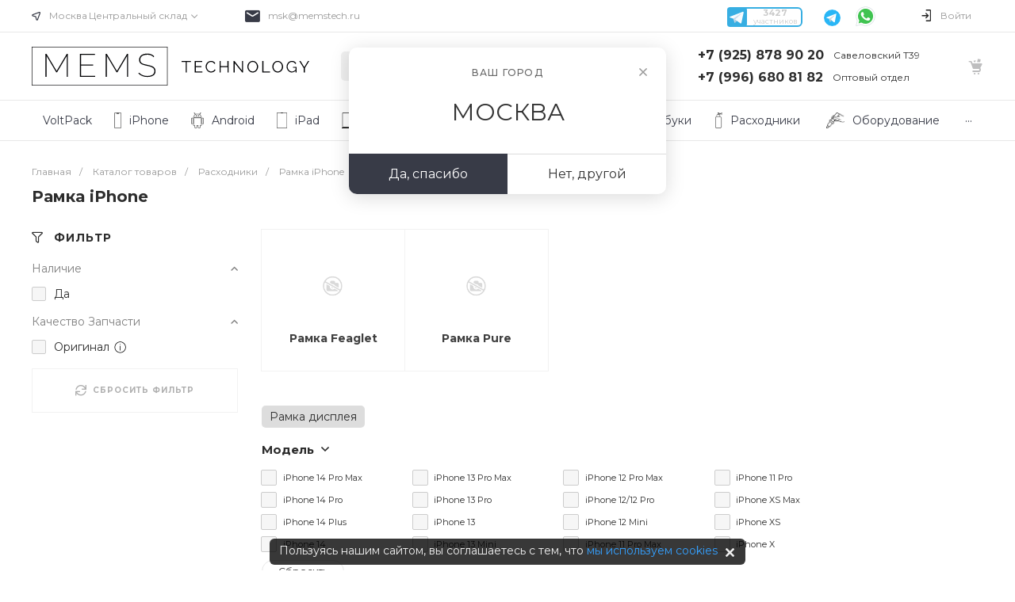

--- FILE ---
content_type: text/html; charset=UTF-8
request_url: https://memstech.ru/catalog/ramka_iphone/
body_size: 71934
content:
<!DOCTYPE html>
<html lang="ru">
    <head>
                <title>Рамка iPhone</title>
        <meta http-equiv="Content-Type" content="text/html; charset=UTF-8" />
<meta name="keywords" content="Купить, Интернет-магазин" />
<meta name="description" content="Интернет-магазин" />
<script data-skip-moving="true">(function(w, d, n) {var cl = "bx-core";var ht = d.documentElement;var htc = ht ? ht.className : undefined;if (htc === undefined || htc.indexOf(cl) !== -1){return;}var ua = n.userAgent;if (/(iPad;)|(iPhone;)/i.test(ua)){cl += " bx-ios";}else if (/Windows/i.test(ua)){cl += ' bx-win';}else if (/Macintosh/i.test(ua)){cl += " bx-mac";}else if (/Linux/i.test(ua) && !/Android/i.test(ua)){cl += " bx-linux";}else if (/Android/i.test(ua)){cl += " bx-android";}cl += (/(ipad|iphone|android|mobile|touch)/i.test(ua) ? " bx-touch" : " bx-no-touch");cl += w.devicePixelRatio && w.devicePixelRatio >= 2? " bx-retina": " bx-no-retina";if (/AppleWebKit/.test(ua)){cl += " bx-chrome";}else if (/Opera/.test(ua)){cl += " bx-opera";}else if (/Firefox/.test(ua)){cl += " bx-firefox";}ht.className = htc ? htc + " " + cl : cl;})(window, document, navigator);</script>


<link href="/bitrix/cache/css/s1/universe_s1/kernel_main/kernel_main_v1.css?175524959823659" type="text/css"  rel="stylesheet" />
<link href="/bitrix/css/dbogdanoff.cookie/style.min.css?1748004288763" type="text/css"  rel="stylesheet" />
<link href="/bitrix/js/ui/design-tokens/dist/ui.design-tokens.min.css?173209669823463" type="text/css"  rel="stylesheet" />
<link href="/bitrix/js/ui/fonts/opensans/ui.font.opensans.min.css?16672287992320" type="text/css"  rel="stylesheet" />
<link href="/bitrix/js/main/popup/dist/main.popup.bundle.min.css?173209708726589" type="text/css"  rel="stylesheet" />
<link href="https://fonts.googleapis.com/css?family=Montserrat:300,400,500,700&amp;subset=cyrillic" type="text/css"  rel="stylesheet" />
<link href="/bitrix/cache/css/s1/universe_s1/page_9b995d0d1b033a3c0ae87d61ab83f7c4/page_9b995d0d1b033a3c0ae87d61ab83f7c4_v1.css?175569034979644" type="text/css"  rel="stylesheet" />
<link href="/bitrix/cache/css/s1/universe_s1/template_15710961efae053560374e7b3fccd4c9/template_15710961efae053560374e7b3fccd4c9_v1.css?1755760269880896" type="text/css"  data-template-style="true" rel="stylesheet" />




<style>.intec-button.intec-button-cl-common {
  background-color: #383b47;
  border-color: #383b47; }

.intec-button.intec-button-cl-common:hover, .intec-button.intec-button-cl-common.hover {
  background-color: #4e5364;
  border-color: #4e5364; }

.intec-button.intec-button-cl-common:active, .intec-button.intec-button-cl-common.active {
  background-color: #22232a;
  border-color: #22232a; }

.intec-button.intec-button-cl-common.intec-button-transparent {
  color: #383b47; }

.intec-button.intec-button-transparent {
  background-color: transparent; }

.intec-cl-text {
  color: #383b47 !important; }

.intec-cl-text-active:active {
  color: #383b47 !important; }

.intec-cl-text-active.active {
  color: #383b47 !important; }

.intec-cl-text-focus:focus {
  color: #383b47 !important; }

.intec-cl-text-hover:hover {
  color: #383b47 !important; }

.intec-cl-background {
  background-color: #383b47 !important;
  fill: #383b47 !important; }

.intec-cl-background-active:active {
  background-color: #383b47 !important;
  fill: #383b47 !important; }

.intec-cl-background-focus:focus {
  background-color: #383b47 !important;
  fill: #383b47 !important; }

.intec-cl-background-hover:hover {
  background-color: #383b47 !important;
  fill: #383b47 !important; }

.intec-cl-background-dark {
  background-color: #22232a !important;
  fill: #22232a !important; }

.intec-cl-background-dark-active:active {
  background-color: #22232a !important;
  fill: #22232a !important; }

.intec-cl-background-dark-focus:focus {
  background-color: #22232a !important;
  fill: #22232a !important; }

.intec-cl-background-dark-hover:hover {
  background-color: #22232a !important;
  fill: #22232a !important; }

.intec-cl-background-light {
  background-color: #4e5364 !important;
  fill: #4e5364 !important; }

.intec-cl-background-light-active:active {
  background-color: #4e5364 !important;
  fill: #4e5364 !important; }

.intec-cl-background-light-focus:focus {
  background-color: #4e5364 !important;
  fill: #4e5364 !important; }

.intec-cl-background-light-hover:hover {
  background-color: #4e5364 !important;
  fill: #4e5364 !important; }

.intec-cl-border {
  border-color: #383b47 !important; }

.intec-cl-border-light {
  border-color: #4e5364 !important; }

.intec-cl-border-active:active {
  border-color: #383b47 !important; }

.intec-cl-border-focus:focus {
  border-color: #383b47 !important; }

.intec-cl-border-hover:hover {
  border-color: #383b47 !important; }

.intec-cl-border-light-hover:hover {
  border-color: #4e5364 !important; }

.intec-cl-text-light {
  color: #4e5364 !important; }

.intec-cl-text-light-active:active {
  color: #4e5364 !important; }

.intec-cl-text-light-focus:focus {
  color: #4e5364 !important; }

.intec-cl-text-light-hover:hover {
  color: #4e5364 !important; }

.intec-cl-text-dark {
  color: #22232a !important; }

.intec-cl-text-dark-active:active {
  color: #22232a !important; }

.intec-cl-text-dark-focus:focus {
  color: #22232a !important; }

.intec-cl-text-dark-hover:hover {
  color: #22232a !important; }

.intec-cl-background-light {
  background-color: #4e5364 !important;
  fill: #4e5364 !important; }

.intec-cl-background-light-active:active {
  background-color: #4e5364 !important; }

.intec-cl-background-light-focus:focus {
  background-color: #4e5364 !important; }

.intec-cl-background-light-hover:hover {
  background-color: #4e5364 !important; }

.intec-cl-svg svg {
  fill: #383b47 !important;
  stroke: #383b47 !important; }

.intec-cl-svg-path-fill svg path {
  fill: #383b47 !important; }

.intec-cl-svg-path-fill-hover:hover svg path {
  fill: #383b47 !important; }

.intec-cl-svg-path-stroke svg path {
  stroke: #383b47 !important; }

.intec-cl-svg-path-stroke-hover:hover svg path {
  stroke: #383b47 !important; }

.intec-tabs.nav-tabs > li.active > a, .intec-tabs.nav-tabs > li > a:focus, .intec-tabs.nav-tabs > li > a:hover {
  border-bottom-color: #383b47 !important;
  color: #383b47 !important; }

.intec-contest-checkbox.checked:after {
  background-color: #383b47 !important; }

.intec-content {
  max-width: 1240px; }

.intec-content .intec-content.intec-content-primary {
  max-width: 1240px; }

.intec-input.intec-input-checkbox input:checked + .intec-input-selector:before, .intec-input.intec-input-radio input:checked + .intec-input-selector:before {
  background: #383b47 !important; }

h1.intec-header {
  font-size: 20px; }

html {
  font-size: 16px;
  font-family: "Montserrat", sans-serif; }

.intec-image-effect {
  opacity: 1;
  -webkit-transition: opacity 350ms ease-in-out;
  -moz-transition: opacity 350ms ease-in-out;
  -ms-transition: opacity 350ms ease-in-out;
  -o-transition: opacity 350ms ease-in-out;
  transition: opacity 350ms ease-in-out; }

.intec-image-effect:hover {
  opacity: 0.5; }

.intec-ui.intec-ui-control-alert.intec-ui-scheme-current {
  color: #383b47;
  background-color: #f4f4f6;
  border-color: #e8e9ed; }

.intec-ui.intec-ui-control-button.intec-ui-scheme-current {
  border-color: #383b47;
  background-color: #383b47;
  color: #fff; }
  .intec-ui.intec-ui-control-button.intec-ui-scheme-current.intec-ui-mod-transparent {
    background-color: transparent;
    color: #383b47; }
  .intec-ui.intec-ui-control-button.intec-ui-scheme-current:hover, .intec-ui.intec-ui-control-button.intec-ui-scheme-current.intec-ui-state-hover, .intec-ui.intec-ui-control-button.intec-ui-scheme-current[data-ui-state="hover"] {
    border-color: #4e5364;
    background-color: #4e5364;
    color: #fff; }
  .intec-ui.intec-ui-control-button.intec-ui-scheme-current:focus, .intec-ui.intec-ui-control-button.intec-ui-scheme-current.intec-ui-state-focus, .intec-ui.intec-ui-control-button.intec-ui-scheme-current[data-ui-state="focus"] {
    border-color: #4e5364;
    background-color: #4e5364;
    color: #fff; }
  .intec-ui.intec-ui-control-button.intec-ui-scheme-current:active, .intec-ui.intec-ui-control-button.intec-ui-scheme-current.intec-ui-state-active, .intec-ui.intec-ui-control-button.intec-ui-scheme-current[data-ui-state="active"] {
    border-color: #22232a;
    background-color: #22232a;
    color: #fff; }
  .intec-ui.intec-ui-control-button.intec-ui-scheme-current:disabled, .intec-ui.intec-ui-control-button.intec-ui-scheme-current.intec-ui-state-disabled, .intec-ui.intec-ui-control-button.intec-ui-scheme-current[data-ui-state="disabled"] {
    border-color: #0b0c0e;
    background-color: #0b0c0e;
    color: #fff; }
  .intec-ui.intec-ui-control-button.intec-ui-scheme-current.intec-ui-mod-link {
    color: #5f5f5f;
    border-color: transparent;
    background-color: transparent; }
    .intec-ui.intec-ui-control-button.intec-ui-scheme-current.intec-ui-mod-link:hover, .intec-ui.intec-ui-control-button.intec-ui-scheme-current.intec-ui-mod-link.intec-ui-state-hover, .intec-ui.intec-ui-control-button.intec-ui-scheme-current.intec-ui-mod-link[data-ui-state="hover"] {
      color: #4e5364; }
    .intec-ui.intec-ui-control-button.intec-ui-scheme-current.intec-ui-mod-link:focus, .intec-ui.intec-ui-control-button.intec-ui-scheme-current.intec-ui-mod-link.intec-ui-state-focus, .intec-ui.intec-ui-control-button.intec-ui-scheme-current.intec-ui-mod-link[data-ui-state="focus"] {
      color: #4e5364; }
    .intec-ui.intec-ui-control-button.intec-ui-scheme-current.intec-ui-mod-link:active, .intec-ui.intec-ui-control-button.intec-ui-scheme-current.intec-ui-mod-link.intec-ui-state-active, .intec-ui.intec-ui-control-button.intec-ui-scheme-current.intec-ui-mod-link[data-ui-state="active"] {
      color: #22232a; }
    .intec-ui.intec-ui-control-button.intec-ui-scheme-current.intec-ui-mod-link:disabled, .intec-ui.intec-ui-control-button.intec-ui-scheme-current.intec-ui-mod-link.intec-ui-state-disabled, .intec-ui.intec-ui-control-button.intec-ui-scheme-current.intec-ui-mod-link[data-ui-state="disabled"] {
      color: #9f9f9f; }

.intec-ui.intec-ui-control-checkbox.intec-ui-scheme-current.intec-ui-scheme-current .intec-ui-part-selector:before, .intec-ui.intec-ui-control-radiobox.intec-ui-scheme-current.intec-ui-scheme-current .intec-ui-part-selector:before, .intec-ui.intec-ui-control-switch.intec-ui-scheme-current.intec-ui-scheme-current .intec-ui-part-selector:before {
  background-color: #fff;
  color: #fff; }
  .intec-ui.intec-ui-control-checkbox.intec-ui-scheme-current.intec-ui-scheme-current input:checked + .intec-ui-part-selector, .intec-ui.intec-ui-control-radiobox.intec-ui-scheme-current.intec-ui-scheme-current input:checked + .intec-ui-part-selector, .intec-ui.intec-ui-control-switch.intec-ui-scheme-current.intec-ui-scheme-current input:checked + .intec-ui-part-selector, .intec-ui.intec-ui-control-checkbox.intec-ui-scheme-current.intec-ui-scheme-current.intec-ui-state-checked .intec-ui-part-selector, .intec-ui.intec-ui-control-radiobox.intec-ui-scheme-current.intec-ui-scheme-current.intec-ui-state-checked .intec-ui-part-selector, .intec-ui.intec-ui-control-switch.intec-ui-scheme-current.intec-ui-scheme-current.intec-ui-state-checked .intec-ui-part-selector, .intec-ui.intec-ui-control-checkbox.intec-ui-scheme-current.intec-ui-scheme-current[data-ui-state="checked"] .intec-ui-part-selector, .intec-ui.intec-ui-control-radiobox.intec-ui-scheme-current.intec-ui-scheme-current[data-ui-state="checked"] .intec-ui-part-selector, .intec-ui.intec-ui-control-switch.intec-ui-scheme-current.intec-ui-scheme-current[data-ui-state="checked"] .intec-ui-part-selector {
    border-color: #383b47;
    background-color: #383b47; }
    .intec-ui.intec-ui-control-checkbox.intec-ui-scheme-current.intec-ui-scheme-current input:checked + .intec-ui-part-selector:before, .intec-ui.intec-ui-control-radiobox.intec-ui-scheme-current.intec-ui-scheme-current input:checked + .intec-ui-part-selector:before, .intec-ui.intec-ui-control-switch.intec-ui-scheme-current.intec-ui-scheme-current input:checked + .intec-ui-part-selector:before, .intec-ui.intec-ui-control-checkbox.intec-ui-scheme-current.intec-ui-scheme-current.intec-ui-state-checked .intec-ui-part-selector:before, .intec-ui.intec-ui-control-radiobox.intec-ui-scheme-current.intec-ui-scheme-current.intec-ui-state-checked .intec-ui-part-selector:before, .intec-ui.intec-ui-control-switch.intec-ui-scheme-current.intec-ui-scheme-current.intec-ui-state-checked .intec-ui-part-selector:before, .intec-ui.intec-ui-control-checkbox.intec-ui-scheme-current.intec-ui-scheme-current[data-ui-state="checked"] .intec-ui-part-selector:before, .intec-ui.intec-ui-control-radiobox.intec-ui-scheme-current.intec-ui-scheme-current[data-ui-state="checked"] .intec-ui-part-selector:before, .intec-ui.intec-ui-control-switch.intec-ui-scheme-current.intec-ui-scheme-current[data-ui-state="checked"] .intec-ui-part-selector:before {
      background-color: #fff;
      color: #fff; }
  .intec-ui.intec-ui-control-checkbox.intec-ui-scheme-current.intec-ui-scheme-current:hover .intec-ui-part-selector, .intec-ui.intec-ui-control-radiobox.intec-ui-scheme-current.intec-ui-scheme-current:hover .intec-ui-part-selector, .intec-ui.intec-ui-control-switch.intec-ui-scheme-current.intec-ui-scheme-current:hover .intec-ui-part-selector, .intec-ui.intec-ui-control-checkbox.intec-ui-scheme-current.intec-ui-scheme-current.intec-ui-state-hover .intec-ui-part-selector, .intec-ui.intec-ui-control-radiobox.intec-ui-scheme-current.intec-ui-scheme-current.intec-ui-state-hover .intec-ui-part-selector, .intec-ui.intec-ui-control-switch.intec-ui-scheme-current.intec-ui-scheme-current.intec-ui-state-hover .intec-ui-part-selector, .intec-ui.intec-ui-control-checkbox.intec-ui-scheme-current.intec-ui-scheme-current[data-ui-state="hover"] .intec-ui-part-selector, .intec-ui.intec-ui-control-radiobox.intec-ui-scheme-current.intec-ui-scheme-current[data-ui-state="hover"] .intec-ui-part-selector, .intec-ui.intec-ui-control-switch.intec-ui-scheme-current.intec-ui-scheme-current[data-ui-state="hover"] .intec-ui-part-selector {
    border-color: #4e5364;
    background-color: #4e5364; }
    .intec-ui.intec-ui-control-checkbox.intec-ui-scheme-current.intec-ui-scheme-current:hover .intec-ui-part-selector:before, .intec-ui.intec-ui-control-radiobox.intec-ui-scheme-current.intec-ui-scheme-current:hover .intec-ui-part-selector:before, .intec-ui.intec-ui-control-switch.intec-ui-scheme-current.intec-ui-scheme-current:hover .intec-ui-part-selector:before, .intec-ui.intec-ui-control-checkbox.intec-ui-scheme-current.intec-ui-scheme-current.intec-ui-state-hover .intec-ui-part-selector:before, .intec-ui.intec-ui-control-radiobox.intec-ui-scheme-current.intec-ui-scheme-current.intec-ui-state-hover .intec-ui-part-selector:before, .intec-ui.intec-ui-control-switch.intec-ui-scheme-current.intec-ui-scheme-current.intec-ui-state-hover .intec-ui-part-selector:before, .intec-ui.intec-ui-control-checkbox.intec-ui-scheme-current.intec-ui-scheme-current[data-ui-state="hover"] .intec-ui-part-selector:before, .intec-ui.intec-ui-control-radiobox.intec-ui-scheme-current.intec-ui-scheme-current[data-ui-state="hover"] .intec-ui-part-selector:before, .intec-ui.intec-ui-control-switch.intec-ui-scheme-current.intec-ui-scheme-current[data-ui-state="hover"] .intec-ui-part-selector:before {
      background-color: #fff;
      color: #fff; }
  .intec-ui.intec-ui-control-checkbox.intec-ui-scheme-current.intec-ui-scheme-current input:focus + .intec-ui-part-selector, .intec-ui.intec-ui-control-radiobox.intec-ui-scheme-current.intec-ui-scheme-current input:focus + .intec-ui-part-selector, .intec-ui.intec-ui-control-switch.intec-ui-scheme-current.intec-ui-scheme-current input:focus + .intec-ui-part-selector, .intec-ui.intec-ui-control-checkbox.intec-ui-scheme-current.intec-ui-scheme-current.intec-ui-state-focus .intec-ui-part-selector, .intec-ui.intec-ui-control-radiobox.intec-ui-scheme-current.intec-ui-scheme-current.intec-ui-state-focus .intec-ui-part-selector, .intec-ui.intec-ui-control-switch.intec-ui-scheme-current.intec-ui-scheme-current.intec-ui-state-focus .intec-ui-part-selector, .intec-ui.intec-ui-control-checkbox.intec-ui-scheme-current.intec-ui-scheme-current[data-ui-state="focus"] .intec-ui-part-selector, .intec-ui.intec-ui-control-radiobox.intec-ui-scheme-current.intec-ui-scheme-current[data-ui-state="focus"] .intec-ui-part-selector, .intec-ui.intec-ui-control-switch.intec-ui-scheme-current.intec-ui-scheme-current[data-ui-state="focus"] .intec-ui-part-selector {
    border-color: #4e5364;
    background-color: #4e5364; }
    .intec-ui.intec-ui-control-checkbox.intec-ui-scheme-current.intec-ui-scheme-current input:focus + .intec-ui-part-selector:before, .intec-ui.intec-ui-control-radiobox.intec-ui-scheme-current.intec-ui-scheme-current input:focus + .intec-ui-part-selector:before, .intec-ui.intec-ui-control-switch.intec-ui-scheme-current.intec-ui-scheme-current input:focus + .intec-ui-part-selector:before, .intec-ui.intec-ui-control-checkbox.intec-ui-scheme-current.intec-ui-scheme-current.intec-ui-state-focus .intec-ui-part-selector:before, .intec-ui.intec-ui-control-radiobox.intec-ui-scheme-current.intec-ui-scheme-current.intec-ui-state-focus .intec-ui-part-selector:before, .intec-ui.intec-ui-control-switch.intec-ui-scheme-current.intec-ui-scheme-current.intec-ui-state-focus .intec-ui-part-selector:before, .intec-ui.intec-ui-control-checkbox.intec-ui-scheme-current.intec-ui-scheme-current[data-ui-state="focus"] .intec-ui-part-selector:before, .intec-ui.intec-ui-control-radiobox.intec-ui-scheme-current.intec-ui-scheme-current[data-ui-state="focus"] .intec-ui-part-selector:before, .intec-ui.intec-ui-control-switch.intec-ui-scheme-current.intec-ui-scheme-current[data-ui-state="focus"] .intec-ui-part-selector:before {
      background-color: #fff;
      color: #fff; }
  .intec-ui.intec-ui-control-checkbox.intec-ui-scheme-current.intec-ui-scheme-current:active .intec-ui-part-selector, .intec-ui.intec-ui-control-radiobox.intec-ui-scheme-current.intec-ui-scheme-current:active .intec-ui-part-selector, .intec-ui.intec-ui-control-switch.intec-ui-scheme-current.intec-ui-scheme-current:active .intec-ui-part-selector, .intec-ui.intec-ui-control-checkbox.intec-ui-scheme-current.intec-ui-scheme-current.intec-ui-state-active .intec-ui-part-selector, .intec-ui.intec-ui-control-radiobox.intec-ui-scheme-current.intec-ui-scheme-current.intec-ui-state-active .intec-ui-part-selector, .intec-ui.intec-ui-control-switch.intec-ui-scheme-current.intec-ui-scheme-current.intec-ui-state-active .intec-ui-part-selector, .intec-ui.intec-ui-control-checkbox.intec-ui-scheme-current.intec-ui-scheme-current[data-ui-state="active"] .intec-ui-part-selector, .intec-ui.intec-ui-control-radiobox.intec-ui-scheme-current.intec-ui-scheme-current[data-ui-state="active"] .intec-ui-part-selector, .intec-ui.intec-ui-control-switch.intec-ui-scheme-current.intec-ui-scheme-current[data-ui-state="active"] .intec-ui-part-selector {
    border-color: #22232a;
    background-color: #22232a; }
    .intec-ui.intec-ui-control-checkbox.intec-ui-scheme-current.intec-ui-scheme-current:active .intec-ui-part-selector:before, .intec-ui.intec-ui-control-radiobox.intec-ui-scheme-current.intec-ui-scheme-current:active .intec-ui-part-selector:before, .intec-ui.intec-ui-control-switch.intec-ui-scheme-current.intec-ui-scheme-current:active .intec-ui-part-selector:before, .intec-ui.intec-ui-control-checkbox.intec-ui-scheme-current.intec-ui-scheme-current.intec-ui-state-active .intec-ui-part-selector:before, .intec-ui.intec-ui-control-radiobox.intec-ui-scheme-current.intec-ui-scheme-current.intec-ui-state-active .intec-ui-part-selector:before, .intec-ui.intec-ui-control-switch.intec-ui-scheme-current.intec-ui-scheme-current.intec-ui-state-active .intec-ui-part-selector:before, .intec-ui.intec-ui-control-checkbox.intec-ui-scheme-current.intec-ui-scheme-current[data-ui-state="active"] .intec-ui-part-selector:before, .intec-ui.intec-ui-control-radiobox.intec-ui-scheme-current.intec-ui-scheme-current[data-ui-state="active"] .intec-ui-part-selector:before, .intec-ui.intec-ui-control-switch.intec-ui-scheme-current.intec-ui-scheme-current[data-ui-state="active"] .intec-ui-part-selector:before {
      background-color: #fff;
      color: #fff; }

.intec-ui.intec-ui-control-numeric.intec-ui-scheme-current .intec-ui-part-increment:hover, .intec-ui.intec-ui-control-numeric.intec-ui-scheme-current .intec-ui-part-decrement:hover {
  color: #383b47 !important; }

.intec-ui.intec-ui-control-tabs.intec-ui-scheme-current .intec-ui-part-tab:hover, .intec-ui.intec-ui-control-tabs.intec-ui-scheme-current .intec-ui-part-tab.active {
  border-color: #383b47; }

.intec-ui.intec-ui-control-tabs.intec-ui-view-1.intec-ui-scheme-current .intec-ui-part-tab.active {
  color: #383b47; }

.intec-ui.intec-ui-control-tabs.intec-ui-view-1.intec-ui-scheme-current .intec-ui-part-tab.active *:after {
  background-color: #383b47; }

.intec-ui.intec-ui-control-tabs.intec-ui-view-2.intec-ui-scheme-current .intec-ui-part-tab:hover, .intec-ui.intec-ui-control-tabs.intec-ui-view-2.intec-ui-scheme-current .intec-ui-part-tab.active {
  background-color: #383b47; }

.intec-ui.intec-ui-control-tabs.intec-ui-view-2.intec-ui-scheme-current .intec-ui-part-tab.active {
  -webkit-box-shadow: 0 6px 18px rgba(56, 59, 71, 0.42);
  -moz-box-shadow: 0 6px 18px rgba(56, 59, 71, 0.42);
  box-shadow: 0 6px 18px rgba(56, 59, 71, 0.42); }

.intec-ui-markup-text, [data-ui-markup="text"] {
  font-size: 16px; }

a, [data-ui-markup="a"], .intec-ui-markup-a {
  color: #383b47; }
  a:hover, [data-ui-markup="a"]:hover, .intec-ui-markup-a:hover, a:focus, [data-ui-markup="a"]:focus, .intec-ui-markup-a:focus {
    color: #4e5364; }
    a:hover.intec-ui-mod-dashed, [data-ui-markup="a"]:hover.intec-ui-mod-dashed, .intec-ui-markup-a:hover.intec-ui-mod-dashed, a:focus.intec-ui-mod-dashed, [data-ui-markup="a"]:focus.intec-ui-mod-dashed, .intec-ui-markup-a:focus.intec-ui-mod-dashed, a:hover.intec-ui-mod-dotted, [data-ui-markup="a"]:hover.intec-ui-mod-dotted, .intec-ui-markup-a:hover.intec-ui-mod-dotted, a:focus.intec-ui-mod-dotted, [data-ui-markup="a"]:focus.intec-ui-mod-dotted, .intec-ui-markup-a:focus.intec-ui-mod-dotted {
      border-color: #4e5364; }
  a:active, [data-ui-markup="a"]:active, .intec-ui-markup-a:active {
    color: #22232a; }
    a:active.intec-ui-mod-dashed, [data-ui-markup="a"]:active.intec-ui-mod-dashed, .intec-ui-markup-a:active.intec-ui-mod-dashed, a:active.intec-ui-mod-dotted, [data-ui-markup="a"]:active.intec-ui-mod-dotted, .intec-ui-markup-a:active.intec-ui-mod-dotted {
      border-color: #22232a; }

blockquote:before, [data-ui-markup="blockquote"]:before, .intec-ui-markup-blockquote:before {
  background-color: #383b47; }

ul > li:before, [data-ui-markup="ul"] > [data-ui-markup="li"]:before, .intec-ui-markup-ul > .intec-ui-markup-li:before {
  color: #383b47; }

ol > li:before, [data-ui-markup="ol"] > [data-ui-markup="li"]:before, .intec-ui-markup-ol > .intec-ui-markup-li:before {
  color: #383b47; }
</style>
<style>.ns-bitrix.c-menu.c-menu-horizontal-1 .menu-item.menu-item-default .menu-submenu .menu-submenu-item:hover > .menu-submenu-item-text, .ns-bitrix.c-menu.c-menu-horizontal-2 .menu-item .menu-submenu .menu-submenu-item:hover > .menu-submenu-item-text, .c-header.c-header-template-1 .widget-view.widget-view-desktop .widget-view-desktop-1 .widget-container-menu .ns-bitrix.c-menu.c-menu-horizontal-1 .menu-item:hover .menu-item-text-wrapper, .c-header.c-header-template-1 .widget-view.widget-view-desktop .widget-view-desktop-1 .widget-container-menu .ns-bitrix.c-menu.c-menu-horizontal-1 .menu-item.menu-item-active .menu-item-text-wrapper, .c-header.c-header-template-1 .widget-view.widget-view-desktop .widget-view-desktop-7 .widget-menu .ns-bitrix.c-menu.c-menu-horizontal-1 .menu-item:hover .menu-item-text-wrapper, .c-header.c-header-template-1 .widget-view.widget-view-desktop .widget-view-desktop-7 .widget-menu .ns-bitrix.c-menu.c-menu-horizontal-1 .menu-item.menu-item-active .menu-item-text-wrapper, .c-header.c-header-template-1 .widget-view.widget-view-desktop .widget-view-desktop-9 .widget-container-menu .ns-bitrix.c-menu.c-menu-horizontal-1 .menu-item:hover .menu-item-text-wrapper, .c-header.c-header-template-1 .widget-view.widget-view-desktop .widget-view-desktop-9 .widget-container-menu .ns-bitrix.c-menu.c-menu-horizontal-1 .menu-item.menu-item-active .menu-item-text-wrapper, .c-header.c-header-template-1 .widget-view.widget-view-fixed .widget-menu .ns-bitrix.c-menu.c-menu-horizontal-1 .menu-wrapper .menu-item:hover .menu-item-text-wrapper, .c-header.c-header-template-1 .widget-view.widget-view-fixed .widget-menu .ns-bitrix.c-menu.c-menu-horizontal-1 .menu-wrapper .menu-item.menu-item-active .menu-item-text-wrapper {
  color: #383b47 !important; }

.ns-bitrix.c-catalog-element.c-catalog-element-catalog-default-1 .catalog-element-property:before, .ns-bitrix.c-sale-order-ajax.c-sale-order-ajax-simple-1 .radio-inline:hover label:before, .ns-bitrix.c-sale-order-ajax.c-sale-order-ajax-simple-1 .radio-inline.radio-inline-checked label:before, .ns-bitrix.c-sale-order-ajax.c-sale-order-ajax-simple-1 .bx-sls .quick-location-tag, .ns-bitrix.c-sale-order-ajax.c-sale-order-ajax-simple-1 .bx-slst .quick-location-tag, .ns-bitrix.c-sale-order-ajax.c-sale-order-ajax-simple-1 .bx-soa-pp-item-container .bx-soa-pp-company:hover .bx-soa-pp-company-graf-container, .ns-bitrix.c-sale-order-ajax.c-sale-order-ajax-simple-1 .bx-soa-pp-item-container .bx-soa-pp-company.bx-selected .bx-soa-pp-company-graf-container, .ns-intec-universe.c-tags-list.c-tags-list-default .tags-list-item input[type=checkbox]:checked + .tags-list-item-button, .ns-intec-universe.c-tags-list.c-tags-list-default .tags-list-item-button:hover {
  background: #383b47 !important; }

.ns-bitrix.c-catalog-element.c-catalog-element-catalog-default-1 .catalog-element-gallery-preview[data-active=true], .ns-bitrix.c-catalog-element.c-catalog-element-catalog-default-1 .catalog-element-tab a:hover, .ns-bitrix.c-catalog-element.c-catalog-element-catalog-default-1 .catalog-element-tab a:focus, .ns-bitrix.c-catalog-element.c-catalog-element-catalog-default-1 .catalog-element-tab a:active, .ns-bitrix.c-catalog-element.c-catalog-element-catalog-default-1 .catalog-element-tab.active a, .ns-bitrix.c-catalog-element.c-catalog-element-catalog-default-2 .catalog-element-tab a:hover, .ns-bitrix.c-catalog-element.c-catalog-element-catalog-default-2 .catalog-element-tab a:focus, .ns-bitrix.c-catalog-element.c-catalog-element-catalog-default-2 .catalog-element-tab a:active, .ns-bitrix.c-catalog-element.c-catalog-element-catalog-default-2 .catalog-element-tab.active a, .ns-bitrix.c-sale-order-ajax.c-sale-order-ajax-simple-1 .radio-inline:hover label:before, .ns-bitrix.c-sale-order-ajax.c-sale-order-ajax-simple-1 .radio-inline.radio-inline-checked label:before, .ns-bitrix.c-sale-order-ajax.c-sale-order-ajax-simple-1 .bx-soa-pp-item-container .bx-soa-pp-company:hover .bx-soa-pp-company-graf-container, .ns-bitrix.c-sale-order-ajax.c-sale-order-ajax-simple-1 .bx-soa-pp-item-container .bx-soa-pp-company.bx-selected .bx-soa-pp-company-graf-container, .c-smart-filter.c-smart-filter-horizontal-2 [data-property-type=checkbox-picture] .smart-filter-property-value input:checked + .smart-filter-property-value-picture-wrap, .c-smart-filter.c-smart-filter-horizontal-2 [data-property-type=checkbox-text-picture] .smart-filter-property-value input:checked + .smart-filter-property-value-picture-wrap {
  border-color: #383b47 !important; }

.ns-bitrix.c-catalog-section.c-catalog-section-catalog-text-1 .catalog-section-item-purchase-button.catalog-section-item-purchase-button-add[data-basket-state="processing"], .ns-bitrix.c-catalog-section.c-catalog-section-catalog-list-1 .catalog-section-item-purchase-button.catalog-section-item-purchase-button-add[data-basket-state="processing"], .ns-bitrix.c-catalog-section.c-catalog-section-catalog-tile-1 .catalog-section-item-purchase-button.catalog-section-item-purchase-button-add[data-basket-state="processing"], .ns-bitrix.c-catalog-section.c-catalog-section-products-additional-1 .api-ui-switch.api-ui-switch-active .api-ui-switch-control, .ns-bitrix.c-sale-order-ajax.c-sale-order-ajax-simple-1 .bx-sls .quick-location-tag:hover, .ns-bitrix.c-sale-order-ajax.c-sale-order-ajax-simple-1 .bx-slst .quick-location-tag:hover {
  background: #4e5364 !important; }
/** Old **/
.sale-icons a.sale-icons-item:hover .sale-icons-icon, .sale-icons a.sale-icons-item.hover .sale-icons-icon, .sale-icons a.sale-icons-item:active .sale-icons-icon, .sale-icons a.sale-icons-item.active .sale-icons-icon, .intec-sections-tile > div:hover .intec-section-name, .menu.menu-horizontal .menu-item.menu-item-default .menu-submenu .menu-submenu-item:hover > .menu-submenu-item-text, .widget-catalog-categories .widget-catalog-categories-tabs .widget-catalog-categories-tab a:hover, .widget-catalog-categories .widget-catalog-categories-tabs .widget-catalog-categories-tab.active a, .c-widget.c-widget-products-1 .widget-tab:hover .widget-tab-text, .c-widget.c-widget-products-1 .widget-tab.active .widget-tab-text, .widget-catalog-categories .widget-catalog-categories-desktop .widget-catalog-categories-navigation .widget-catalog-categories-navigation-next:hover, .widget-catalog-categories .widget-catalog-categories-desktop .widget-catalog-categories-navigation .widget-catalog-categories-navigation-previous:hover, .widget-reviews .widget-reviews-view.widget-reviews-view-slider .widget-reviews-navigation .widget-reviews-navigation-next:hover, .widget-reviews .widget-reviews-view.widget-reviews-view-slider .widget-reviews-navigation .widget-reviews-navigation-previous:hover, .widget-news .widget-news-view.widget-news-view-extend .widget-news-navigation .widget-news-navigation-next:hover, .widget-news .widget-news-view.widget-news-view-extend .widget-news-navigation .widget-news-navigation-previous:hover, .footer-menu a.child-link.active, .bx-filter .bx-filter-popup-result a, .intec-button.intec-button-link, .intec-sections-list .intec-section-name:hover, .intec-sections-list .intec-subsection:hover, .intec-sections-list .intec-subsection:hover span, .intec-catalog-section-tile .price-block .element-buys, .intec-min-button.added, .intec-catalog-section-tile .catalog-section-element .intec-min-button:hover, .intec-min-button.add:hover, .intec-catalog-section .element-properties li, .intec-like:hover, .intec-like.hover, .intec-like:active, .intec-like.added, .intec-compare.glyph-icon-compare:hover, .intec-compare.glyph-icon-compare.hover, .intec-compare.glyph-icon-compare:active, .intec-compare.glyph-icon-compare.active, .intec-item-detail .show-all-characteristics, .contacts .contacts-offices .contacts-office .contacts-information-section.contacts-contacts .contacts-email a:hover .active.widget-reviews .widget-reviews-mobile .widget-reviews-view.widget-reviews-view-blocks-2 .widget-reviews-item .widget-reviews-item-header .widget-reviews-item-name, .bx_compare .table_compare table tr td a, .news-list-filter .news-list-filter-button.news-list-filter-button-active, .news-list-filter .news-list-filter-button:hover, .bx_ordercart .bx_ordercart_order_table_container tbody td.control .delay-item:hover, .bx_ordercart .bx_ordercart_order_table_container tbody td.control .to-cart-item:hover, .bx-soa-editstep, .bx-soa-item-title a, .subscribe-block .email-block-subscribe .subscribe-info:before, .project .project-services .project-service .project-service-information .project-service-name, .widget-reviews .widget-reviews-mobile .widget-reviews-view.widget-reviews-view-blocks-2 .widget-reviews-item .widget-reviews-item-header .widget-reviews-item-name, .intec-certificates.desktop-template.template-tiles .intec-certificates_item:hover .intec-certificates_name, .intec-sections-tile-1 > div:hover .intec-section-name, .intec-certificates.desktop-template.template-tiles .intec-certificates_item:hover .intec-certificates_name, .header .header-desktop .header-content .header-content-menu .menu.menu-horizontal .menu-wrapper .menu-item:hover .menu-item-text .menu-item-text-wrapper, .header .header-desktop .header-content .header-content-menu .menu.menu-horizontal .menu-wrapper .menu-item.menu-item-active .menu-item-text .menu-item-text-wrapper, .intec-item-detail .item-bind-items .item-bind-items-list .owl-nav .owl-prev:hover, .intec-item-detail .item-bind-items .item-bind-items-list .owl-nav .owl-next:hover, .bx-filter .bx-filter-popup-result a, .intec-panel-sort .sort-value.sort-state-active a, .header.with-banner .header-desktop .header-static .header-content .header-content-phone .header-content-phone-call .header-content-phone-call-wrapper:hover, .header.with-banner[data-banner-color=black] .header-desktop .header-info .header-info-button:hover .header-info-button-text, .header.with-banner[data-banner-color=black] .header-desktop .header-static .header-content .header-info-button:hover .header-info-button-text, .header.with-banner[data-banner-color=black] .header-static .intec-search-icon:hover, .header.with-banner[data-banner-color=white] .header-desktop .header-info .header-info-social:hover, .header.with-banner .header-desktop .header-static .menu.menu-horizontal .menu-item:hover .menu-item-text:hover, .header.with-banner .header-desktop .header-static .menu.menu-horizontal .menu-item.menu-item-active .menu-item-text, .header .header-desktop .header-static .header-info .header-info-button .header-info-button-icon, .header .header-desktop .header-static .header-content .header-info-button .header-info-button-icon, .c-rate.c-rate-template-1 .owl-carousel .owl-nav .owl-next:hover, .c-rate.c-rate-template-1 .owl-carousel .owl-nav .owl-prev:hover, .c-certificates.c-certificates-template-1 .widget-element:hover .widget-element-name, .c-header.c-header-template-1[data-transparent = 'false'] .widget-view.widget-view-desktop .widget-panel .ns-bitrix.c-search-title.c-search-title-popup-1 .search-title-button:hover .search-title-button-icon, .c-header.c-header-template-1[data-transparent = 'false'] .widget-view.widget-view-desktop .widget-panel .ns-bitrix.c-search-title.c-search-title-popup-1 .search-title-button:hover .search-title-button-text, .c-header.c-header-template-1[data-transparent = 'false'] .widget-view.widget-view-desktop .widget-panel .widget-panel-button:hover .widget-panel-button-icon, .c-header.c-header-template-1[data-transparent = 'false'] .widget-view.widget-view-desktop .widget-panel .widget-panel-button:hover .widget-panel-button-text {
  color: #383b47 !important; }

.ns-bitrix.c-catalog-element.c-catalog-element-catalog-default-1 .catalog-element-gallery-picture[data-active=true], .widget-catalog-categories .widget-catalog-categories-tabs .widget-catalog-categories-tab a:hover, .widget-catalog-categories .widget-catalog-categories-tabs .widget-catalog-categories-tab.active a, .widget-catalog-categories .widget-catalog-categories-dots .owl-dot.active, .c-widget.c-widget-products-1 .widget-tab:hover .widget-tab-text, .c-widget.c-widget-products-1 .widget-tab.active .widget-tab-text, .c-widget.c-widget-products-1 .owl-dots .owl-dot.active, .c-widget.c-widget-products-2 .owl-dots .owl-dot.active, .c-rate.c-rate-template-1 .owl-carousel .owl-dot.active, .news-list-slider .slider-dots .owl-dot .slider-dot:hover, .news-list-slider .slider-dots .owl-dot.active .slider-dot, .intec-item-detail .slider-item.active, .bx_compare .bx_sort_container .sortbutton.current, .bx_compare .bx_sort_container .sortbutton:hover, .bx_ordercart .bx_sort_container a.current, .bx-soa-section.bx-selected, .bx-soa-pp-company.bx-selected .bx-soa-pp-company-graf-container, .news-list-slider-cb .slider-dots .owl-dot .slider-dot:hover, .news-list-slider-cb .slider-dots .owl-dot.active .slider-dot, .ns-bitrix.c-catalog-section.c-catalog-section-catalog-tile-2 .catalog-section-item-offers-property-extended-value[data-state=selected] .catalog-section-item-offers-property-extended-value-image {
  border-color: #383b47 !important; }

.arrow-right {
  border-right: 25px solid #383b47 !important; }

.sale-icons a.sale-icons-item:hover .sale-icons-count, .sale-icons a.sale-icons-item.hover .sale-icons-count, .sale-icons a.sale-icons-item:active .sale-icons-count, .sale-icons a.sale-icons-item.active .sale-icons-count, .widget-catalog-categories .widget-catalog-categories-dots .owl-dot.active, .c-widget.c-widget-products-1 .owl-dots .owl-dot.active, .c-widget.c-widget-products-2 .owl-dots .owl-dot.active, .c-rate.c-rate-template-1 .owl-carousel .owl-dot.active, .intec-news-sections.template-chess .intec-news-sections_item:hover .intec-news-sections_name, .intec-news-sections.template-puzzle .intec-news-sections_item:hover .intec-news-sections_name, .intec-news-sections.template-tiles .intec-news-sections_item:hover .intec-news-sections_name, input[type=checkbox]:checked + span, .ask-question-container .ask-question-title:after {
  background-color: #22232a; }

.intec-catalog-section-tile .price-block .element-buys.active, .intec-catalog-section-tile .price-block .element-buys.added, .share-products-block .products-element .price-block .price .element-buy.active, .news-list-slider .slider-dots .owl-dot.active .slider-dot, .bx-filter .body-filter .bx-filter-parameters-box .bx-filter-popup-result, .news-list-slider .slider-dots .owl-dot .slider-dot:hover, .intec-item-detail .properties-list > li:before, .intec-bt-button, .news-list-slider:hover .slider-wrapper .owl-nav .owl-prev:hover, .news-list-slider:hover .slider-wrapper .owl-nav .owl-next:hover, .widget-reviews .widget-reviews-view.widget-reviews-view-slider .widget-reviews-dots .owl-dot.active, .widget-news .widget-news-view.widget-news-view-extend .widget-news-dots .owl-dot.active, .owl-carusel-gallery.owl-theme .owl-dots .owl-dot.active span, .owl-carusel-gallery.owl-theme .owl-dots .owl-dot:hover span, .carusel-products.owl-theme .owl-dots .owl-dot.active span, .carusel-products.owl-theme .owl-dots .owl-dot:hover span, .widget-flying-basket .flying-basket-mobile-buttons-wrap .flying-basket_button_count, .bx_forgotpassword_page .description:before, .bx_registration_page .registration-info:before, .news-list-slider-cb:hover .slider-wrapper .owl-nav .owl-prev:hover, .news-list-slider-cb:hover .slider-wrapper .owl-nav .owl-next:hover, .news-list-slider-cb .slider-dots .owl-dot .slider-dot:hover, .news-list-slider-cb .slider-dots .owl-dot.active .slider-dot, .subscribe-block .checkbox input[type=checkbox]:checked + label:after, .news-list.news-list-blocks-2 .news-list-item.news-list-item-first .news-list-item-wrapper:hover .news-list-name-wrapper, .binded-products .owl-dots .owl-dot.active, .binded-products .owl-dots .owl-dot:hover, .loading-container.active, .c-categories.c-categories-template-3 .widget-element:hover .widget-element-name-wrapper, .c-smart-filter.c-smart-filter-horizontal-1 [data-property-type='checkbox'] input[type=checkbox]:checked + span, .c-smart-filter.c-smart-filter-vertical-1 [data-property-type=checkbox][data-property-view=default] .smart-filter-property-value input:checked + .smart-filter-property-value-text, .c-smart-filter.c-smart-filter-vertical-1 [data-property-type=checkbox][data-property-view=block] .smart-filter-property-value input:checked + .smart-filter-property-value-text, .c-smart-filter.c-smart-filter-vertical-1 [data-property-type=checkbox][data-property-view=tile] .smart-filter-property-value input:checked + .smart-filter-property-value-text, .c-smart-filter.c-smart-filter-horizontal-1 [data-property-type=checkbox] .smart-filter-property-value input:checked + .smart-filter-property-value-text, .c-smart-filter.c-smart-filter-vertical-1 [data-property-type=checkbox-text-picture] input:checked + .smart-filter-property-value-text-picture, .ns-intec-universe.basket-lite.basket-lite-template-1 .basket-lite-mobile-button-count {
  background-color: #383b47 !important; }

.intec-bt-button {
  text-shadow: 0 1px 0 #383b47 !important; }

.intec-bt-button:hover {
  background-color: #4e5364 !important; }

.contacts .contacts-offices .contacts-office .contacts-information-section.contacts-contacts .contacts-email a, .widget-reviews .widget-reviews-view.widget-reviews-view-slider .widget-reviews-dots .owl-dot.active, .widget-news .widget-news-view.widget-news-view-extend .widget-news-dots .owl-dot.active, .project .project-services .project-service .project-service-information .project-service-name, .checkbox input[type=checkbox]:checked + label:after, .intec-item-detail .sku-property-value:hover, .intec-item-detail .sku-property-value.active, .news-list-slider-cb .slider-dots .owl-dot .slider-dot:hover, .news-list-slider-cb .slider-dots .owl-dot.active .slider-dot, .binded-products .owl-dots .owl-dot.active, .binded-products .owl-dots .owl-dot:hover, .c-smart-filter.c-smart-filter-horizontal-1 [data-property-type=checkbox] .smart-filter-property-value input:checked + .smart-filter-property-value-text {
  border-color: #383b47 !important; }

.widget-articles-content .widget-articles .element-big:hover .element-wrapper .header span {
  background-color: #383b47 !important; }

.c-catalog-set-constructor-default .api-ui-switch.api-ui-switch-active .api-ui-switch-control {
  background: #383b47 !important; }

.c-services.c-services-template-3 .widget-element-text-wrapper, .c-advantages.c-advantages-template-4 .widget-element-name:hover .widget-element-name-wrap, .c-services.c-services-template-5 .widget-element .widget-element-name-text {
  -webkit-box-shadow: -5px 0 0 5px #383b47, 5px 0 0 5px #383b47 !important;
  -moz-box-shadow: -5px 0 0 5px #383b47, 5px 0 0 5px #383b47 !important;
  box-shadow: -5px 0 0 5px #383b47, 5px 0 0 5px #383b47 !important; }

.c-advantages.c-advantages-template-4 .widget-element-name:hover .widget-element-name-wrap, .c-categories.c-categories-template-6 .widget-element:hover .widget-element-name {
  background: #383b47 !important; }

.c-categories.c-categories-template-8 .widget-element:hover .widget-element-name {
  background: #383b47 !important; }

.c-shares.c-shares-template-3 .widget-element .widget-element-name-wrapper-2 {
  -webkit-box-shadow: -5px 0 0 5px #383b47, 5px 0 0 5px #383b47 !important;
  -moz-box-shadow: -5px 0 0 5px #383b47, 5px 0 0 5px #383b47 !important;
  box-shadow: -5px 0 0 5px #383b47, 5px 0 0 5px #383b47 !important;
  background: #383b47 !important; }

.c-advantages.c-advantages-template-11 .widget-item:hover .widget-item-counter {
  color: #383b47 !important; }

.widget.c-advantages.c-advantages-template-32 .circles-valueStroke {
  stroke: #383b47 !important; }

.popup-window-overlay {
  backdrop-filter: blur(2px);
  -webkit-backdrop-filter: blur(2px); }

.popup-window.popup-window-quick-view {
  overflow: visible; }
  .popup-window.popup-window-quick-view .popup-window-content {
    position: relative; }
  .popup-window.popup-window-quick-view .popup-button {
    position: absolute;
    top: 50%;
    margin-top: -20px;
    width: 40px;
    height: 40px;
    font-size: 0;
    overflow: hidden;
    z-index: 1;
    cursor: pointer;
    text-align: center;
    background: #fff;
    box-shadow: 0px 4px 16px rgba(27, 30, 37, 0.16);
    border-radius: 2px; }
  .popup-window.popup-window-quick-view .popup-button i {
    font-size: 16px;
    color: #808080;
    line-height: 40px; }
    .popup-window.popup-window-quick-view .popup-button:hover i {
      color: #fff; }
  .popup-window.popup-window-quick-view .popup-button.btn-prev {
    left: -80px; }
  .popup-window.popup-window-quick-view .popup-button.btn-next {
    right: -80px; }
  .popup-window.popup-window-quick-view .popup-button[data-id="0"] {
    pointer-events: none;
    opacity: 0.4; }

.popup-load-container {
  position: absolute;
  top: 0;
  left: 0;
  width: 100%;
  height: 100%;
  z-index: 100;
  display: none;
  background: #fff; }

.popup-load-whirlpool, .popup-load-whirlpool::before, .popup-load-whirlpool::after {
  position: absolute;
  top: 50%;
  left: 50%;
  border: 1px solid #ccc;
  border-left-color: #000;
  border-radius: 974px;
  -o-border-radius: 974px;
  -ms-border-radius: 974px;
  -webkit-border-radius: 974px;
  -moz-border-radius: 974px; }

.popup-load-whirlpool {
  margin: -24px 0 0 -24px;
  height: 49px !important;
  width: 49px !important;
  animation: popup-load-rotate 1150ms linear infinite;
  -o-animation: popup-load-rotate 1150ms linear infinite;
  -ms-animation: popup-load-rotate 1150ms linear infinite;
  -webkit-animation: popup-load-rotate 1150ms linear infinite;
  -moz-animation: popup-load-rotate 1150ms linear infinite; }

.popup-load-whirlpool::before {
  content: "";
  margin: -22px 0 0 -22px;
  height: 43px;
  width: 43px;
  animation: popup-load-rotate 1150ms linear infinite;
  -o-animation: popup-load-rotate 1150ms linear infinite;
  -ms-animation: popup-load-rotate 1150ms linear infinite;
  -webkit-animation: popup-load-rotate 1150ms linear infinite;
  -moz-animation: popup-load-rotate 1150ms linear infinite; }

.popup-load-whirlpool::after {
  content: "";
  margin: -28px 0 0 -28px;
  height: 55px;
  width: 55px;
  animation: popup-load-rotate 2300ms linear infinite;
  -o-animation: popup-load-rotate 2300ms linear infinite;
  -ms-animation: popup-load-rotate 2300ms linear infinite;
  -webkit-animation: popup-load-rotate 2300ms linear infinite;
  -moz-animation: popup-load-rotate 2300ms linear infinite; }

@keyframes popup-load-rotate {
  100% {
    transform: rotate(360deg); } }

@-o-keyframes popup-load-rotate {
  100% {
    -o-transform: rotate(360deg); } }

@-ms-keyframes popup-load-rotate {
  100% {
    -ms-transform: rotate(360deg); } }

@-webkit-keyframes popup-load-rotate {
  100% {
    -webkit-transform: rotate(360deg); } }

@-moz-keyframes popup-load-rotate {
  100% {
    -moz-transform: rotate(360deg); } }
</style>
<script type="extension/settings" data-extension="currency.currency-core">{"region":"ru"}</script>



            
            <!-- Yandex.Metrika counter -->
            
            <!-- /Yandex.Metrika counter -->
                    
        
        <meta name="viewport" content="initial-scale=1.0, width=device-width">
        <meta name="cmsmagazine" content="79468b886bf88b23144291bf1d99aa1c" />
        <meta name="og:type" content="website" />
        <meta name="og:title" content="Рамка iPhone" />
        <meta name="og:description" content="Рамка iPhone" />
        <meta name="og:image" content="https://memstech.ruhttps://s3.ru1.storage.beget.cloud/e0c7d6aa15f6-mems-images/iblock/d92/lviuhb2v8cypa2m4xv7zx7tbwupt4w9y.jpg" />
        <meta name="og:url" content="https://memstech.ru/catalog/ramka_iphone/" />
        <link rel="shortcut icon" href="/favicon.ico" type="image/x-icon">
        <link rel="apple-touch-icon" href="/favicon.png">
                            <!-- Global site tag (gtag.js) - Google Analytics -->
</head>
    <body class="public intec-adaptive">
    	                                    <div class="intec-template">
        <div class="intec-template-content">
            <div class="intec-template-content-wrapper">                <div class="intec-template-header">
                                                                                                                                        <div id="i-0-intec-universe-sale-basket-small-notifications-1-gnX3eXOPaeii" class="ns-intec-universe c-sale-basket-small c-sale-basket-small-notifications-1">
        <div class="sale-basket-small-content">
            <div class="sale-basket-small-products" data-role="container">
                            </div>
        </div>
    </div>
                                                                        <!--'start_frame_cache_p98Xd0'-->        <div id="i-1-intec-universe-sale-basket-small-panel-1-l2XUFDdzIAcY" class="ns-intec-universe c-sale-basket-small c-sale-basket-small-panel-1">
            <!--noindex-->
            <div class="sale-basket-small-panel intec-content-wrap" data-role="panel">
                <div class="sale-basket-small-panel-wrapper intec-grid intec-grid-nowrap">
				
					<a class="sale-basket-small-panel-button intec-grid-item" href="/catalog/">						<div class="sale-basket-small-panel-button-wrapper">
							<div class="sale-basket-small-panel-button-icon-wrap">
								<div class="intec-aligner"></div>
								<div class="sale-basket-small-panel-button-icon">
									<svg width="30" height="40" viewBox="0 0 1024 1069" xmlns="http://www.w3.org/2000/svg"><path d="M64 160h555q13 0 22.5 9.5T651 192t-9.5 22.5T619 224H64q-13 0-22.5-9.5T32 192t9.5-22.5T64 160zm416 374q0 76 53.5 129T662 716q38 0 71-14t58-39q25-25 39-58t14-71q0-75-53-128.5T662 352q-75 0-128.5 53.5T480 534zm428 0q0 43-13.5 81T857 684l126 125q9 10 9 23t-9 23q-10 9-23 9t-23-9L812 729q-31 24-69 37.5T662 780q-51 0-96-19-44-19-77.5-52.5T435 630q-19-45-19-96t19-96q20-44 53.5-77.5T566 307q45-19 96-19t96 19q45 20 78.5 53.5T889 438q19 45 19 96zM32 448q0 13 9.5 22.5T64 480h171q13 0 22.5-9.5T267 448t-9.5-22.5T235 416H64q-13 0-22.5 9.5T32 448zm32 224h256q13 0 22.5 9.5T352 704t-9.5 22.5T320 736H64q-13 0-22.5-9.5T32 704t9.5-22.5T64 672z"/></svg>						
								</div>
							</div>
						</div>
					</a>                                            <a class="sale-basket-small-panel-button intec-grid-item" href="/personal/basket/">							<div class="sale-basket-small-panel-button-wrapper">
								<div class="sale-basket-small-panel-button-icon-wrap">
									<div class="intec-aligner"></div>
									<div class="sale-basket-small-panel-button-icon">
										<svg width="24" height="26" viewBox="0 0 24 26" fill="none" xmlns="http://www.w3.org/2000/svg">
											<path d="M17.2631 13.0339H8.90819L5.8923 4.60868H22.7309L20.0387 11.1724C19.5768 12.2985 18.4803 13.0339 17.2631 13.0339Z" fill="#fff" class=""/>
											<path d="M1.67419 1.44922H4.05716C4.47951 1.44922 4.85632 1.71456 4.99866 2.1122L5.8923 4.60868M8.90819 13.0339H17.2631C18.4803 13.0339 19.5768 12.2985 20.0387 11.1724L22.7309 4.60868H5.8923M8.90819 13.0339L5.8923 4.60868M8.90819 13.0339C8.90819 13.0339 5.7285 12.953 5.7285 15.3048C5.7285 17.6566 8.90819 17.4111 8.90819 17.4111H20.6904" stroke="#333333" stroke-width="2" stroke-linecap="round" stroke-linejoin="round"/>
											<circle cx="8.41481" cy="22.6223" r="2.1921" stroke="#333333" stroke-width="2"/>
											<circle cx="17.9156" cy="22.6223" r="2.1921" stroke="#333333" stroke-width="2"/>
										</svg>
									</div>
								</div>
															</div>
                        </a>                                                                                                                            <a class="sale-basket-small-panel-button intec-grid-item" href="/personal/profile/">                        <div class="sale-basket-small-panel-button-wrapper">
                            <div class="sale-basket-small-panel-button-icon-wrap">
                                <div class="intec-aligner"></div>
                                <div class="sale-basket-small-panel-button-icon">
                                    <svg width="21" height="23" viewBox="0 0 21 23" fill="none" xmlns="http://www.w3.org/2000/svg">
                                        <path d="M19.6138 21.7691V19.5164C19.6138 18.3215 19.1392 17.1755 18.2942 16.3306C17.4493 15.4857 16.3033 15.011 15.1084 15.011H6.09758C4.90267 15.011 3.7567 15.4857 2.91177 16.3306C2.06684 17.1755 1.59216 18.3215 1.59216 19.5164V21.7691" stroke="#333333" stroke-width="2" stroke-linecap="round" stroke-linejoin="round"/>
                                        <path d="M10.6031 10.5056C13.0914 10.5056 15.1085 8.48845 15.1085 6.00017C15.1085 3.5119 13.0914 1.49475 10.6031 1.49475C8.1148 1.49475 6.09766 3.5119 6.09766 6.00017C6.09766 8.48845 8.1148 10.5056 10.6031 10.5056Z" stroke="#333333" stroke-width="2" stroke-linecap="round" stroke-linejoin="round"/>
                                    </svg>
                                </div>
                            </div>
                        </div>
                        </a>                                    </div>
            </div>
                        <!--/noindex-->
        </div>
    <!--'end_frame_cache_p98Xd0'-->                                        <div class="widget c-widget c-widget-buttontop" id="i-2-intec-universe-widget-buttontop-d1lqBc7LJePo">
    <div class="widget-button intec-cl-background intec-cl-background-light-hover" data-role="button" style="border-radius:10px;"></div>
</div>

<div style="background-color: #f8f9fb;">    <div id="i-3-intec-universe-main-header-template-1-dZcvT5yLZEp0" class="widget c-header c-header-template-1" data-transparent="false">    <div class="widget-content">
                    <div class="widget-view widget-view-desktop">
                                                <div class="widget-view-desktop-1">
            <div class="widget-panel">
            <div class="intec-content intec-content-visible intec-content-primary">
                <div class="intec-content-wrapper">
                    <div class="widget-panel-wrapper">
                        <div class="intec-grid intec-grid-wrap intec-grid-a-h-center intec-grid-a-v-center intec-grid-i-h-20 intec-grid-i-v-5">                            							 
                                                            <div class="widget-panel-items-wrap intec-grid-item-auto">
                                    <div class="widget-panel-items widget-panel-items-visible" >
                                        <div class="widget-panel-items-wrapper">
                                                                                                <div class="widget-panel-item widget-panel-item-visible">
        <div class="widget-panel-item-wrapper widget-region intec-grid intec-grid-a-v-center">
            <div class="widget-panel-item-icon widget-region-icon intec-grid-item-auto intec-cl-svg-path-stroke">
                <svg width="12" height="12" viewBox="0 0 12 12" fill="none" xmlns="http://www.w3.org/2000/svg">
    <path d="M7.38365 10.7348L10.4301 2.51553C10.6536 1.91253 10.0664 1.32528 9.4634 1.54878L1.2404 4.59753C0.547396 4.85478 0.602146 5.85228 1.3184 6.03228L5.0234 6.96303L5.94815 10.656C6.12815 11.373 7.1264 11.4278 7.38365 10.7348V10.7348Z" stroke="#0065FF" stroke-width="1.2" stroke-linecap="round" stroke-linejoin="round"/>
</svg>            </div>
            <div class="widget-panel-item-text intec-grid-item-auto">
                <!--'start_frame_cache_955d9O'-->    <div id="i-4-intec-regionality-regions-select-template-1-b7WAH1g6DqWX" class="ns-intec-regionality c-regions-select c-regions-select-template-1">
        <div class="regions-select-region intec-grid intec-grid-nowrap intec-grid-a-v-center intec-grid-i-h-1 intec-cl-text-light-hover" data-role="select" >
                            <span class="regions-select-region-text intec-grid-item-auto">
                Москва            </span>
                                    <span class="regions-select-region-icon intec-grid-item-auto">
                                                </span>
                    </div>
        <div class="regions-select-region intec-grid intec-grid-nowrap intec-grid-a-v-center intec-grid-i-h-1 intec-cl-text-light-hover" data-role="stores" >
                            <span class="regions-select-region-text intec-grid-item-auto">
                Центральный склад            </span>
                                    						<span class="regions-select-region-icon intec-grid-item-auto">
						<i class="far fa-chevron-down"></i>
					                            </span>
                    </div>
        <div class="regions-select-dialog" data-role="dialog">
            <div class="regions-select-dialog-window">
                <div class="regions-select-dialog-window-content">
                    <div class="regions-select-dialog-search">
                        <i class="regions-select-dialog-search-icon regions-select-dialog-search-icon-enter intec-cl-svg-path-stroke-hover" data-role="search.button.enter">
                            <svg width="16" height="16" viewBox="0 0 16 16" fill="none" xmlns="http://www.w3.org/2000/svg">
    <path d="M11.7138 2.8382C14.1647 5.28913 14.1647 9.26287 11.7138 11.7138C9.26287 14.1647 5.28913 14.1647 2.8382 11.7138C0.387267 9.26287 0.387267 5.28913 2.8382 2.8382C5.28913 0.387267 9.26287 0.387267 11.7138 2.8382" stroke="#B0B0B0" stroke-width="1.2" stroke-linecap="round" stroke-linejoin="round"/>
    <path d="M15 15L11.71 11.71" stroke="#B0B0B0" stroke-width="1.2" stroke-linecap="round" stroke-linejoin="round"/>
</svg>                        </i>
                        <i class="regions-select-dialog-search-icon regions-select-dialog-search-icon-clear intec-cl-svg-path-stroke-hover" data-role="search.button.clear">
                            <svg width="10" height="10" viewBox="0 0 10 10" fill="none" xmlns="http://www.w3.org/2000/svg">
    <path d="M1 1L9 9" stroke="#808080" stroke-width="1.2" stroke-linecap="round" stroke-linejoin="round"/>
    <path d="M9 1L1 9" stroke="#808080" stroke-width="1.2" stroke-linecap="round" stroke-linejoin="round"/>
</svg>                        </i>
                        <input type="text" class="regions-select-dialog-search-input intec-ui intec-ui-control-input intec-ui-mod-block intec-ui-size-2" placeholder="Введите название города" data-role="dialog.search">                        <div class="regions-select-dialog-search-result" data-role="search.result">
                            <div class="regions-select-dialog-search-result-regions scrollbar-inner" data-role="search.result.regions">
                                                                    <div class="regions-select-dialog-search-result-region" data-id="3" data-role="search.result.region">
                                        <div class="regions-select-dialog-region-search-result-selector intec-cl-text-hover" data-role="search.result.region.selector">Москва</div>
                                    </div>
                                                                    <div class="regions-select-dialog-search-result-region" data-id="5" data-role="search.result.region">
                                        <div class="regions-select-dialog-region-search-result-selector intec-cl-text-hover" data-role="search.result.region.selector">Краснодар</div>
                                    </div>
                                                                    <div class="regions-select-dialog-search-result-region" data-id="4" data-role="search.result.region">
                                        <div class="regions-select-dialog-region-search-result-selector intec-cl-text-hover" data-role="search.result.region.selector">Казань</div>
                                    </div>
                                                                    <div class="regions-select-dialog-search-result-region" data-id="10" data-role="search.result.region">
                                        <div class="regions-select-dialog-region-search-result-selector intec-cl-text-hover" data-role="search.result.region.selector">Санкт-Петербург</div>
                                    </div>
                                                                    <div class="regions-select-dialog-search-result-region" data-id="11" data-role="search.result.region">
                                        <div class="regions-select-dialog-region-search-result-selector intec-cl-text-hover" data-role="search.result.region.selector">Челябинск</div>
                                    </div>
                                                                    <div class="regions-select-dialog-search-result-region" data-id="12" data-role="search.result.region">
                                        <div class="regions-select-dialog-region-search-result-selector intec-cl-text-hover" data-role="search.result.region.selector">Екатеринбург</div>
                                    </div>
                                                                    <div class="regions-select-dialog-search-result-region" data-id="13" data-role="search.result.region">
                                        <div class="regions-select-dialog-region-search-result-selector intec-cl-text-hover" data-role="search.result.region.selector">Котлас</div>
                                    </div>
                                                                    <div class="regions-select-dialog-search-result-region" data-id="14" data-role="search.result.region">
                                        <div class="regions-select-dialog-region-search-result-selector intec-cl-text-hover" data-role="search.result.region.selector">Омск</div>
                                    </div>
                                                                    <div class="regions-select-dialog-search-result-region" data-id="15" data-role="search.result.region">
                                        <div class="regions-select-dialog-region-search-result-selector intec-cl-text-hover" data-role="search.result.region.selector">Сыктывкар</div>
                                    </div>
                                                                    <div class="regions-select-dialog-search-result-region" data-id="16" data-role="search.result.region">
                                        <div class="regions-select-dialog-region-search-result-selector intec-cl-text-hover" data-role="search.result.region.selector">Ярославль</div>
                                    </div>
                                                                    <div class="regions-select-dialog-search-result-region" data-id="17" data-role="search.result.region">
                                        <div class="regions-select-dialog-region-search-result-selector intec-cl-text-hover" data-role="search.result.region.selector">Хабаровск</div>
                                    </div>
                                                                    <div class="regions-select-dialog-search-result-region" data-id="18" data-role="search.result.region">
                                        <div class="regions-select-dialog-region-search-result-selector intec-cl-text-hover" data-role="search.result.region.selector">Магнитогорск</div>
                                    </div>
                                                                    <div class="regions-select-dialog-search-result-region" data-id="19" data-role="search.result.region">
                                        <div class="regions-select-dialog-region-search-result-selector intec-cl-text-hover" data-role="search.result.region.selector">Ростов-на-Дону</div>
                                    </div>
                                                                    <div class="regions-select-dialog-search-result-region" data-id="7" data-role="search.result.region">
                                        <div class="regions-select-dialog-region-search-result-selector intec-cl-text-hover" data-role="search.result.region.selector">Нижний Новгород</div>
                                    </div>
                                                                    <div class="regions-select-dialog-search-result-region" data-id="9" data-role="search.result.region">
                                        <div class="regions-select-dialog-region-search-result-selector intec-cl-text-hover" data-role="search.result.region.selector">Пермь</div>
                                    </div>
                                                            </div>
                        </div>
                    </div>
                    <div class="regions-select-dialog-example-regions-wrap">
                        <div class="intec-grid intec-grid-wrap intec-grid-a-v-baseline intec-grid-i-8">
                            <div class="intec-grid-item-auto">
                                Например:                            </div>
                            <div class="intec-grid-item-auto">
                                <div class="intec-grid intec-grid-wrap intec-grid-a-v-center intec-grid-i-6" data-role="dialog.regions">
                                                                            <div class="regions-select-dialog-example-region intec-grid-item-auto" data-id="3" data-role="dialog.region">
                                            <div class="regions-select-dialog-example-region-selector intec-cl-text intec-cl-text-light-hover intec-cl-border" data-role="dialog.region.selector">
                                                Москва                                            </div>
                                        </div>
                                                                            <div class="regions-select-dialog-example-region intec-grid-item-auto" data-id="5" data-role="dialog.region">
                                            <div class="regions-select-dialog-example-region-selector intec-cl-text intec-cl-text-light-hover intec-cl-border" data-role="dialog.region.selector">
                                                Краснодар                                            </div>
                                        </div>
                                                                    </div>
                            </div>
                                                            <div class="intec-grid-item-auto">
                                    или                                </div>
                                <div class="intec-grid-item-auto">
                                    <div class="regions-select-dialog-auto intec-cl-text-hover intec-cl-border-hover" data-role="dialog.auto" data-region="3">
                                        Выбрать автоматически                                    </div>
                                </div>
                                                    </div>
                    </div>
                    <div class="regions-select-dialog-regions scrollbar-inner" data-role="dialog.regions">
                                                    <div class="regions-select-dialog-region" data-id="3" data-role="dialog.region">
                                <div class="regions-select-dialog-region-selector intec-cl-text-hover intec-cl-text" data-role="dialog.region.selector">
                                    Москва                                </div>
                            </div>
                                                    <div class="regions-select-dialog-region" data-id="5" data-role="dialog.region">
                                <div class="regions-select-dialog-region-selector intec-cl-text-hover " data-role="dialog.region.selector">
                                    Краснодар                                </div>
                            </div>
                                                    <div class="regions-select-dialog-region" data-id="4" data-role="dialog.region">
                                <div class="regions-select-dialog-region-selector intec-cl-text-hover " data-role="dialog.region.selector">
                                    Казань                                </div>
                            </div>
                                                    <div class="regions-select-dialog-region" data-id="10" data-role="dialog.region">
                                <div class="regions-select-dialog-region-selector intec-cl-text-hover " data-role="dialog.region.selector">
                                    Санкт-Петербург                                </div>
                            </div>
                                                    <div class="regions-select-dialog-region" data-id="11" data-role="dialog.region">
                                <div class="regions-select-dialog-region-selector intec-cl-text-hover " data-role="dialog.region.selector">
                                    Челябинск                                </div>
                            </div>
                                                    <div class="regions-select-dialog-region" data-id="12" data-role="dialog.region">
                                <div class="regions-select-dialog-region-selector intec-cl-text-hover " data-role="dialog.region.selector">
                                    Екатеринбург                                </div>
                            </div>
                                                    <div class="regions-select-dialog-region" data-id="13" data-role="dialog.region">
                                <div class="regions-select-dialog-region-selector intec-cl-text-hover " data-role="dialog.region.selector">
                                    Котлас                                </div>
                            </div>
                                                    <div class="regions-select-dialog-region" data-id="14" data-role="dialog.region">
                                <div class="regions-select-dialog-region-selector intec-cl-text-hover " data-role="dialog.region.selector">
                                    Омск                                </div>
                            </div>
                                                    <div class="regions-select-dialog-region" data-id="15" data-role="dialog.region">
                                <div class="regions-select-dialog-region-selector intec-cl-text-hover " data-role="dialog.region.selector">
                                    Сыктывкар                                </div>
                            </div>
                                                    <div class="regions-select-dialog-region" data-id="16" data-role="dialog.region">
                                <div class="regions-select-dialog-region-selector intec-cl-text-hover " data-role="dialog.region.selector">
                                    Ярославль                                </div>
                            </div>
                                                    <div class="regions-select-dialog-region" data-id="17" data-role="dialog.region">
                                <div class="regions-select-dialog-region-selector intec-cl-text-hover " data-role="dialog.region.selector">
                                    Хабаровск                                </div>
                            </div>
                                                    <div class="regions-select-dialog-region" data-id="18" data-role="dialog.region">
                                <div class="regions-select-dialog-region-selector intec-cl-text-hover " data-role="dialog.region.selector">
                                    Магнитогорск                                </div>
                            </div>
                                                    <div class="regions-select-dialog-region" data-id="19" data-role="dialog.region">
                                <div class="regions-select-dialog-region-selector intec-cl-text-hover " data-role="dialog.region.selector">
                                    Ростов-на-Дону                                </div>
                            </div>
                                                    <div class="regions-select-dialog-region" data-id="7" data-role="dialog.region">
                                <div class="regions-select-dialog-region-selector intec-cl-text-hover " data-role="dialog.region.selector">
                                    Нижний Новгород                                </div>
                            </div>
                                                    <div class="regions-select-dialog-region" data-id="9" data-role="dialog.region">
                                <div class="regions-select-dialog-region-selector intec-cl-text-hover " data-role="dialog.region.selector">
                                    Пермь                                </div>
                            </div>
                                            </div>
                </div>
            </div>
        </div>
                    <div class="regions-select-question" data-role="question" data-region="3">
                <div class="regions-select-question-title-wrap">
                    <div class="regions-select-question-title">
                        Ваш город                    </div>
                    <div class="regions-select-question-name">
                        Москва                    </div>
                </div>
                <div class="regions-select-question-buttons">
                    <button class="regions-select-question-button intec-cl-background intec-cl-background-light-hover" data-role="question.yes">
                        Да, спасибо                    </button>
                    <button class="regions-select-question-button" data-role="question.no">
                        Нет, другой                    </button>
                </div>
                <div class="regions-select-question-close" data-role="question.close">
                    <i class="fal fa-times intec-cl-text-hover"></i>
                </div>
            </div>
                
    </div>
<!--'end_frame_cache_955d9O'-->            </div>
        </div>
    </div>
                                                                                                    <div class="widget-panel-item">
        <div class="widget-panel-item-wrapper intec-grid intec-grid-a-v-center">
            <div class="widget-panel-item-icon intec-grid-item-auto intec-ui-icon intec-ui-icon-mail-1 intec-cl-text"></div>
            <a href="mailto:msk@memstech.ru" class="widget-panel-item-text intec-grid-item-auto">
                msk@memstech.ru            </a>
        </div>
    </div>
                                                                                    </div>
                                    </div>
                                </div>
                            							
                                                        <div class="intec-grid-item"></div>
                            <div class="widget-panel-items-wrap intec-grid-item-auto">
                                    <a href="https://t.me/memsparts" rel="nofollow" target="_blank">
                                                                                <div class="tg-wid"><svg width="25px" height="25px" xmlns="http://www.w3.org/2000/svg" aria-label="Telegram" role="img" viewBox="0 0 512 512" fill="#000000"><g id="SVGRepo_bgCarrier" stroke-width="0"></g><g id="SVGRepo_tracerCarrier" stroke-linecap="round" stroke-linejoin="round"></g><g id="SVGRepo_iconCarrier"><rect width="512" height="512" rx="15%" fill="#37aee2"></rect><path fill="#c8daea" d="M199 404c-11 0-10-4-13-14l-32-105 245-144"></path><path fill="#a9c9dd" d="M199 404c7 0 11-4 16-8l45-43-56-34"></path><path fill="#f6fbfe" d="M204 319l135 99c14 9 26 4 30-14l55-258c5-22-9-32-24-25L79 245c-21 8-21 21-4 26l83 26 190-121c9-5 17-3 11 4"></path></g></svg>
                                            <div class="tg-us"><span class="col-mem blink">@memsparts</span></div></div>
                                                                            </a>
                                                                                                            <a href="https://t.me/mems_tech" rel="nofollow" target="_blank">
                                            <svg xmlns="http://www.w3.org/2000/svg"  viewBox="0 0 48 48" width="25px" height="25px"><path fill="#29b6f6" d="M24 4A20 20 0 1 0 24 44A20 20 0 1 0 24 4Z"/><path fill="#fff" d="M33.95,15l-3.746,19.126c0,0-0.161,0.874-1.245,0.874c-0.576,0-0.873-0.274-0.873-0.274l-8.114-6.733 l-3.97-2.001l-5.095-1.355c0,0-0.907-0.262-0.907-1.012c0-0.625,0.933-0.923,0.933-0.923l21.316-8.468 c-0.001-0.001,0.651-0.235,1.126-0.234C33.667,14,34,14.125,34,14.5C34,14.75,33.95,15,33.95,15z"/><path fill="#b0bec5" d="M23,30.505l-3.426,3.374c0,0-0.149,0.115-0.348,0.12c-0.069,0.002-0.143-0.009-0.219-0.043 l0.964-5.965L23,30.505z"/><path fill="#cfd8dc" d="M29.897,18.196c-0.169-0.22-0.481-0.26-0.701-0.093L16,26c0,0,2.106,5.892,2.427,6.912 c0.322,1.021,0.58,1.045,0.58,1.045l0.964-5.965l9.832-9.096C30.023,18.729,30.064,18.416,29.897,18.196z"/></svg>
                                        </a>
                                                                                                                <a href="https://wa.me/79966808182" style="margin-left:15px" rel="nofollow" target="_blank">
                                            <svg xmlns="http://www.w3.org/2000/svg"  viewBox="0 0 48 48" width="29px" height="29px" fill-rule="evenodd" clip-rule="evenodd"><path fill="#fff" d="M4.868,43.303l2.694-9.835C5.9,30.59,5.026,27.324,5.027,23.979C5.032,13.514,13.548,5,24.014,5c5.079,0.002,9.845,1.979,13.43,5.566c3.584,3.588,5.558,8.356,5.556,13.428c-0.004,10.465-8.522,18.98-18.986,18.98c-0.001,0,0,0,0,0h-0.008c-3.177-0.001-6.3-0.798-9.073-2.311L4.868,43.303z"/><path fill="#fff" d="M4.868,43.803c-0.132,0-0.26-0.052-0.355-0.148c-0.125-0.127-0.174-0.312-0.127-0.483l2.639-9.636c-1.636-2.906-2.499-6.206-2.497-9.556C4.532,13.238,13.273,4.5,24.014,4.5c5.21,0.002,10.105,2.031,13.784,5.713c3.679,3.683,5.704,8.577,5.702,13.781c-0.004,10.741-8.746,19.48-19.486,19.48c-3.189-0.001-6.344-0.788-9.144-2.277l-9.875,2.589C4.953,43.798,4.911,43.803,4.868,43.803z"/><path fill="#cfd8dc" d="M24.014,5c5.079,0.002,9.845,1.979,13.43,5.566c3.584,3.588,5.558,8.356,5.556,13.428c-0.004,10.465-8.522,18.98-18.986,18.98h-0.008c-3.177-0.001-6.3-0.798-9.073-2.311L4.868,43.303l2.694-9.835C5.9,30.59,5.026,27.324,5.027,23.979C5.032,13.514,13.548,5,24.014,5 M24.014,42.974C24.014,42.974,24.014,42.974,24.014,42.974C24.014,42.974,24.014,42.974,24.014,42.974 M24.014,42.974C24.014,42.974,24.014,42.974,24.014,42.974C24.014,42.974,24.014,42.974,24.014,42.974 M24.014,4C24.014,4,24.014,4,24.014,4C12.998,4,4.032,12.962,4.027,23.979c-0.001,3.367,0.849,6.685,2.461,9.622l-2.585,9.439c-0.094,0.345,0.002,0.713,0.254,0.967c0.19,0.192,0.447,0.297,0.711,0.297c0.085,0,0.17-0.011,0.254-0.033l9.687-2.54c2.828,1.468,5.998,2.243,9.197,2.244c11.024,0,19.99-8.963,19.995-19.98c0.002-5.339-2.075-10.359-5.848-14.135C34.378,6.083,29.357,4.002,24.014,4L24.014,4z"/><path fill="#40c351" d="M35.176,12.832c-2.98-2.982-6.941-4.625-11.157-4.626c-8.704,0-15.783,7.076-15.787,15.774c-0.001,2.981,0.833,5.883,2.413,8.396l0.376,0.597l-1.595,5.821l5.973-1.566l0.577,0.342c2.422,1.438,5.2,2.198,8.032,2.199h0.006c8.698,0,15.777-7.077,15.78-15.776C39.795,19.778,38.156,15.814,35.176,12.832z"/><path fill="#fff" fill-rule="evenodd" d="M19.268,16.045c-0.355-0.79-0.729-0.806-1.068-0.82c-0.277-0.012-0.593-0.011-0.909-0.011c-0.316,0-0.83,0.119-1.265,0.594c-0.435,0.475-1.661,1.622-1.661,3.956c0,2.334,1.7,4.59,1.937,4.906c0.237,0.316,3.282,5.259,8.104,7.161c4.007,1.58,4.823,1.266,5.693,1.187c0.87-0.079,2.807-1.147,3.202-2.255c0.395-1.108,0.395-2.057,0.277-2.255c-0.119-0.198-0.435-0.316-0.909-0.554s-2.807-1.385-3.242-1.543c-0.435-0.158-0.751-0.237-1.068,0.238c-0.316,0.474-1.225,1.543-1.502,1.859c-0.277,0.317-0.554,0.357-1.028,0.119c-0.474-0.238-2.002-0.738-3.815-2.354c-1.41-1.257-2.362-2.81-2.639-3.285c-0.277-0.474-0.03-0.731,0.208-0.968c0.213-0.213,0.474-0.554,0.712-0.831c0.237-0.277,0.316-0.475,0.474-0.791c0.158-0.317,0.079-0.594-0.04-0.831C20.612,19.329,19.69,16.983,19.268,16.045z" clip-rule="evenodd"/></svg>
                                        </a>
                                                                                                </div>
                                                                                                                    <div class="widget-panel-buttons-wrap intec-grid-item-auto">
                                    <div class="widget-panel-buttons">
                                        <div class="widget-panel-buttons-wrapper">
                                                                                                                                        <!--noindex-->


<div class="widget-authorization-panel" id="i-5-bitrix-system-auth-form-panel-iIjGFB3HxHmm">
    <!--'start_frame_cache_Rjxcld'-->                    <div class="widget-panel-button" data-action="login">
                <div class="widget-panel-button-wrapper intec-grid intec-grid-a-v-center intec-cl-text-hover">
                    <div class="widget-panel-button-icon intec-grid-item-auto glyph-icon-login_2"></div>
                    <div class="widget-panel-button-text intec-grid-item-auto">
                        Войти                    </div>
                </div>
            </div>
            <!--'end_frame_cache_Rjxcld'-->            <div class="widget-authorization-modal" data-role="modal">
            <!--noindex-->
<div class="ns-bitrix c-system-auth-authorize c-system-auth-authorize-popup-1">
    <div class="intec-grid intec-grid-wrap intec-grid-i-h-15 intec-grid-i-v-5 intec-grid-a-v-stretch">
        <div class="intec-grid-item-2 intec-grid-item-800-1">
            <div class="system-auth-authorize-form intec-ui-form">
                <form method="POST" action="/catalog/ramka_iphone/">
                    <input type="hidden" name="sessid" id="sessid_5" value="c2cb30712a29d71d75a0cecde3b7be67" />                    <input type="hidden" name="AUTH_FORM" value="Y">                    <input type="hidden" name="TYPE" value="AUTH">                                            <input type="hidden" name="backurl" value="/catalog/ramka_iphone/">                                                                                                    <div class="system-auth-authorize-form-fields intec-ui-form-fields">
                        <div class="system-auth-authorize-form-field intec-ui-form-field">
                            <div class="intec-ui-form-field-title">
                                Логин (E-mail)                            </div>
                            <div class="intec-ui-form-field-content">
                                <input type="text" class="intec-ui intec-ui-control-input intec-ui-mod-block intec-ui-mod-round-3 intec-ui-size-2" name="USER_LOGIN" value="" maxlength="255">                            </div>
                        </div>
                        <div class="system-auth-authorize-form-field intec-ui-form-field">
                            <div class="intec-ui-form-field-title">
                                Пароль                            </div>
                            <div class="intec-ui-form-field-content">
                                <input type="password" class="intec-ui intec-ui-control-input intec-ui-mod-block intec-ui-mod-round-3 intec-ui-size-2" name="USER_PASSWORD" maxlength="255">                            </div>
                        </div>
                                            </div>
                                            <div class="system-auth-authorize-form-additions">
                            <div class="intec-grid intec-grid-nowrap intec-grid-i-h-5">
                                                                    <div class="intec-grid-item-auto">
                                        <label class="system-auth-authorize-form-remember intec-ui intec-ui-control-checkbox intec-ui-scheme-current">
                                            <input type="checkbox" name="USER_REMEMBER" checked value="Y"/>
                                            <span class="intec-ui-part-selector"></span>
                                            <span class="intec-ui-part-content">
                                                Запомнить меня                                            </span>
                                        </label>
                                    </div>
                                                                <div class="intec-grid-item"></div>
                                                                    <div class="intec-grid-item-auto">
                                        <a class="system-auth-authorize-form-restore" href="/personal/profile/?forgot_password=yes" rel="nofollow">
                                            Забыли пароль?                                        </a>
                                    </div>
                                                            </div>
                        </div>
                                        <div class="system-auth-authorize-form-buttons">
                        <input type="submit" class="system-auth-authorize-form-button intec-ui intec-ui-control-button intec-ui-mod-round-3 intec-ui-scheme-current intec-ui-size-2" name="Login" value="Войти">                    </div>
                </form>
                            </div>
        </div>
        <div class="intec-grid-item-2 intec-grid-item-800-1">
                            <div class="system-auth-authorize-delimiter"></div>
                <div class="system-auth-authorize-registration">
                    <a class="system-auth-authorize-registration-button intec-ui intec-ui-control-button intec-ui-mod-round-3 intec-ui-scheme-current intec-ui-size-2" href="/personal/profile/registration.php">Зарегистрироваться</a>                    <div class="system-auth-authorize-registration-text">
                        После регистрации на сайте вам будет доступно отслеживание состояния заказов, личный кабинет и другие новые возможности                    </div>
                </div>
                    </div>
    </div>
</div>
<!--/noindex-->        </div>
                    
            </div><!--/noindex-->
                                                                                    </div>
                                    </div>
                                </div>
                                                    </div>                    </div>
                </div>
            </div>
        </div>
                <div class="widget-container">
            <div class="intec-content intec-content-visible intec-content-primary">
                <div class="intec-content-wrapper">
                    <div class="widget-container-wrapper intec-grid intec-grid-nowrap intec-grid-a-h-start intec-grid-a-v-center intec-grid-i-h-20">                                                    <div class="widget-container-logotype-wrap intec-grid-item-auto">
                                <a class="widget-container-item widget-container-logotype intec-image" href="/">                                    <div class="intec-aligner"></div>
                                    <svg data-name="Слой 1" xmlns="http://www.w3.org/2000/svg" viewBox="0 0 506.4 70.99"><defs><style>.cls-1{fill:#000103;}.cls-2{fill:none;stroke:#000103;stroke-miterlimit:10;stroke-width:0.93px;}</style></defs><title>MEMS Technology</title><path class="cls-1" d="M63.37,54.53v-38L45.76,46.35H44.29L26.64,16.49v38H24.56v-42h1.9L45,43.8,63.55,12.46h1.9V54.53Z" transform="translate(0.47 0.47)"/><path class="cls-1" d="M115.27,52.62v1.9H87.48V12.46h27.28v1.9H89.56V32.07h22V34h-22V52.62h25.71Z" transform="translate(0.47 0.47)"/><path class="cls-1" d="M173.39,54.53v-38L155.76,46.35h-1.42L136.66,16.49v38h-2.07v-42h1.9L155,43.8l18.54-31.34h1.9V54.53h-2.08Z" transform="translate(0.47 0.47)"/><path class="cls-1" d="M221.91,18.68a13,13,0,0,0-5.1-3.58,18.65,18.65,0,0,0-6.52-1q-6.69,0-9.72,2.55a8.46,8.46,0,0,0-3,6.81,7.82,7.82,0,0,0,.74,3.58,6.43,6.43,0,0,0,2.28,2.46,14.33,14.33,0,0,0,4,1.69q2.43.68,5.8,1.39t6.22,1.54a18.15,18.15,0,0,1,4.74,2.1,9.07,9.07,0,0,1,3,3.17,9.43,9.43,0,0,1,1.07,4.68,10.11,10.11,0,0,1-1,4.68,9.23,9.23,0,0,1-3,3.38,14,14,0,0,1-4.71,2,25.57,25.57,0,0,1-6.13.68,24.77,24.77,0,0,1-9.06-1.57,22.91,22.91,0,0,1-7.46-4.83l1.24-1.48A19.85,19.85,0,0,0,202,51.49,22.65,22.65,0,0,0,210.64,53q5.92,0,9.33-2.16a7.29,7.29,0,0,0,3.41-6.61,8.1,8.1,0,0,0-.83-3.82A7.2,7.2,0,0,0,220,37.77a17.29,17.29,0,0,0-4.27-1.9q-2.58-.8-6.07-1.51t-6.07-1.48a16.52,16.52,0,0,1-4.44-2,7.93,7.93,0,0,1-2.72-2.9,9.1,9.1,0,0,1-.92-4.33,11,11,0,0,1,1.07-5,10,10,0,0,1,3-3.61,14,14,0,0,1,4.65-2.22,22.21,22.21,0,0,1,6-.77,19.9,19.9,0,0,1,7.17,1.19,15.76,15.76,0,0,1,5.63,3.79Z" transform="translate(0.47 0.47)"/><path class="cls-1" d="M290,27.41h-7.44V46.48H280.5V27.41H273V25.58h17v1.83Z" transform="translate(0.47 0.47)"/><path class="cls-1" d="M311,44.66v1.83H297V25.59H310.7v1.83H299V35h10.21v1.74H299v8h12Z" transform="translate(0.47 0.47)"/><path class="cls-1" d="M316.88,35.88a11.17,11.17,0,0,1,.66-3.75,10.4,10.4,0,0,1,1.93-3.34,9.9,9.9,0,0,1,3.12-2.4,9.28,9.28,0,0,1,4.21-.93,8.72,8.72,0,0,1,4.78,1.27,7.71,7.71,0,0,1,2.93,3.3l-1.62,1a6.2,6.2,0,0,0-1.19-1.69,6.82,6.82,0,0,0-1.54-1.15,6.56,6.56,0,0,0-1.71-.63,8.23,8.23,0,0,0-1.75-.22,7,7,0,0,0-3.33.77,7.67,7.67,0,0,0-2.43,2,8.71,8.71,0,0,0-1.49,2.78,10.1,10.1,0,0,0-.5,3.13,9.29,9.29,0,0,0,.6,3.33,9.41,9.41,0,0,0,1.65,2.81,7.91,7.91,0,0,0,2.5,1.92,6.78,6.78,0,0,0,3.1.72,7.84,7.84,0,0,0,1.81-.22,7,7,0,0,0,1.79-.71,7.56,7.56,0,0,0,1.6-1.21,6.25,6.25,0,0,0,1.24-1.75l1.71.88a6.4,6.4,0,0,1-1.41,2.07,9.25,9.25,0,0,1-2,1.52,10.11,10.11,0,0,1-2.37.94,9.79,9.79,0,0,1-2.46.32,8.36,8.36,0,0,1-3.94-.94,10.33,10.33,0,0,1-3.09-2.46,11.39,11.39,0,0,1-2-3.44A11.11,11.11,0,0,1,316.88,35.88Z" transform="translate(0.47 0.47)"/><path class="cls-1" d="M358.76,25.58v20.9h-2V36.71H344.34v9.77h-2.06V25.58h2.06v9.3H356.7v-9.3h2.06Z" transform="translate(0.47 0.47)"/><path class="cls-1" d="M369.88,29.41V46.48h-2.06V25.58h1.59L383.24,43V25.61h2.06V46.48h-1.79Z" transform="translate(0.47 0.47)"/><path class="cls-1" d="M402.79,46.63a8.85,8.85,0,0,1-4-.9,9.9,9.9,0,0,1-3.09-2.39,10.83,10.83,0,0,1-2-3.4A11.22,11.22,0,0,1,393,36a10.85,10.85,0,0,1,.75-4,11,11,0,0,1,2.07-3.38,10,10,0,0,1,3.12-2.34,8.8,8.8,0,0,1,3.88-.87,8.62,8.62,0,0,1,4,.93,10,10,0,0,1,3.09,2.43,11.22,11.22,0,0,1,2,3.4,11,11,0,0,1,.71,3.87,10.87,10.87,0,0,1-.75,4,11,11,0,0,1-2.06,3.37,10,10,0,0,1-3.1,2.33A8.8,8.8,0,0,1,402.79,46.63ZM395,36a9.75,9.75,0,0,0,.56,3.28,8.91,8.91,0,0,0,1.59,2.8,7.81,7.81,0,0,0,2.44,1.94,6.82,6.82,0,0,0,3.15.72A6.73,6.73,0,0,0,406,44a7.81,7.81,0,0,0,2.44-2,9.25,9.25,0,0,0,1.54-2.8,9.6,9.6,0,0,0,0-6.46,9,9,0,0,0-1.6-2.78A7.9,7.9,0,0,0,405.94,28a6.77,6.77,0,0,0-3.12-.72,6.85,6.85,0,0,0-3.21.75,7.62,7.62,0,0,0-2.44,2,9.24,9.24,0,0,0-1.55,2.8A9.57,9.57,0,0,0,395,36Z" transform="translate(0.47 0.47)"/><path class="cls-1" d="M420.3,46.48V25.58h2.06V44.65h12.07v1.83Z" transform="translate(0.47 0.47)"/><path class="cls-1" d="M448.38,46.63a8.85,8.85,0,0,1-4-.9,9.89,9.89,0,0,1-3.11-2.38,10.83,10.83,0,0,1-2-3.4,11.22,11.22,0,0,1-.71-3.91,10.87,10.87,0,0,1,.75-4,11,11,0,0,1,2.08-3.38,10,10,0,0,1,3.12-2.34,8.8,8.8,0,0,1,3.88-.87,8.62,8.62,0,0,1,4,.93,10,10,0,0,1,3.09,2.43,11.24,11.24,0,0,1,2,3.4,11,11,0,0,1,.71,3.87,10.85,10.85,0,0,1-.75,4,11,11,0,0,1-2.06,3.37,10,10,0,0,1-3.11,2.33A8.8,8.8,0,0,1,448.38,46.63ZM440.64,36a9.73,9.73,0,0,0,.56,3.28,8.91,8.91,0,0,0,1.59,2.8,7.8,7.8,0,0,0,2.44,1.94,6.82,6.82,0,0,0,3.15.72,6.73,6.73,0,0,0,3.21-.77A7.82,7.82,0,0,0,454,42a9.25,9.25,0,0,0,1.55-2.8,9.62,9.62,0,0,0,0-6.46A9,9,0,0,0,454,30,7.91,7.91,0,0,0,451.54,28a6.76,6.76,0,0,0-3.12-.72,6.84,6.84,0,0,0-3.21.75,7.63,7.63,0,0,0-2.44,2,9.24,9.24,0,0,0-1.54,2.8,9.58,9.58,0,0,0-.59,3.16Z" transform="translate(0.47 0.47)"/><path class="cls-1" d="M481,43.42a8.84,8.84,0,0,1-6.71,3.21,8.43,8.43,0,0,1-3.9-.91,10.29,10.29,0,0,1-3.09-2.41,11.38,11.38,0,0,1-2-3.4,10.71,10.71,0,0,1-.74-3.9,11.26,11.26,0,0,1,.72-4,10.67,10.67,0,0,1,2-3.37,9.9,9.9,0,0,1,3-2.3,8.61,8.61,0,0,1,3.86-.87,10.81,10.81,0,0,1,2.8.34,8.49,8.49,0,0,1,2.25.94,7.17,7.17,0,0,1,1.71,1.44A9,9,0,0,1,482.14,30l-1.59,1.06a6.76,6.76,0,0,0-2.68-2.85,7.59,7.59,0,0,0-3.74-.91,6.63,6.63,0,0,0-3.13.74,7.55,7.55,0,0,0-2.38,2,9,9,0,0,0-1.52,2.8,10.12,10.12,0,0,0-.53,3.25,9.37,9.37,0,0,0,.6,3.35,8.89,8.89,0,0,0,1.66,2.78,8.11,8.11,0,0,0,2.49,1.9,6.89,6.89,0,0,0,3.11.71,7.42,7.42,0,0,0,3.43-.84A10.16,10.16,0,0,0,481,41.36V37.89h-4.65V36.3h6.36V46.57H481V43.51Z" transform="translate(0.47 0.47)"/><path class="cls-1" d="M490,25.58l6.83,11.24,6.85-11.24h2.24l-8.09,13.13v7.77h-2.06V38.65l-8.06-13.07H490Z" transform="translate(0.47 0.47)"/><rect class="cls-2" x="0.47" y="0.47" width="246.98" height="70.06"/></svg>                                </a>                            </div>
                                                
                                                    <div class="widget-container-search-wrap intec-grid-item">
                                <div class="widget-container-item widget-container-search">
                                    <!--noindex-->
<div id="i-6-arturgolubev-search-title-input-1-GLdrzS7THqmW" class="ns-bitrix c-search-title c-search-title-input-1">
    <div class="search-title">
        <form action="/catalog/" class="search-title-form">
            <div class="search-title-form-wrapper intec-grid intec-grid-i-h-5 intec-grid-nowrap intec-grid-a-v-center">                <div class="intec-grid-item">
                    <input type="text" id="-input-1" class="search-title-input" name="q" maxlength="50" autocomplete="off" placeholder="Поиск по сайту">                </div>
                <div class="intec-grid-item-auto">
                    <button type="submit" class="search-title-button intec-cl-text" aria-hidden="true">
                        <i class="glyph-icon-loop"></i>
                    </button>
                </div>
            </div>        </form>
    </div>
                </div><!--/noindex-->
                                </div>
                            </div>
                                                                            <div class="widget-container-contacts-wrap intec-grid-item-auto">							
                                <div class="widget-container-item widget-container-contacts" data-block="phone" data-multiple="true" data-expanded="false">
                                    <div class="widget-container-phone">
                                                                                <div class="widget-container-phone-content">
                                                                                            <a href="tel:+79258789020" class="widget-container-phone-text intec-cl-text-hover" data-block-action="popup.openz">
                                                    +7 (925) 878 90 20                                                </a>
                                                                                                                                        <div class="widget-container-phone-popup" data-block-element="popup">
                                                    <div class="widget-container-phone-popup-wrapper">
                                                                                                                                                                                    <div class="widget-container-phone-popup-contacts">
                                                                                                                                            <a href="tel:+79258789020" class="widget-container-phone-popup-contact phone intec-cl-text-hover">
                                                                            +7 (925) 878 90 20                                                                        </a>
                                                                                                                                                                                                                <div class="widget-container-phone-popup-contact address">
                                                                                                                                                            г. Москва, Сущевский Вал 5 стр 6                                                                                                                                                    </div>
                                                                                                                                                                                                                <div  class="widget-container-phone-popup-contact schedule">
                                                                                                                                                                                                                                                <span>Без выходных с 10:00 до 20:00</span>
                                                                                                                                                                                                                                    </div>
                                                                                                                                                                                                                <a href="mailto:msk@memstech.ru" class="widget-container-phone-popup-contact email intec-cl-text-hover">
                                                                            msk@memstech.ru                                                                        </a>
                                                                                                                                    </div>
                                                                                                                                                                        </div>
                                                </div>
                                                                                    </div>
                                                                                                                                            <span class="widget-container-phone-description">
                                                        Савеловский Т39                                                    </span>
                                                                                    </div>
                                                                    </div>
                                                                    <div class="widget-container-item widget-container-contacts" style="margin-top: 4px;">
                                        <div class="widget-container-phone">
                                            <div class="widget-container-phone-content">
                                                <a href="tel:+79966808182" class="widget-container-phone-text intec-cl-text-hover">
                                                    +7 (996) 680 81 82                                                </a>
                                                                                                    <span class="widget-container-phone-description">
                                                        Оптовый отдел                                                    </span>
                                                                                            </div>
                                        </div>
                                    </div>
                                								
                            </div>
                                                                            <div class="widget-container-basket-wrap intec-grid-item-auto">
                                <div class="widget-container-item widget-container-basket">
                                        <!--'start_frame_cache_rezn9K'--><div class="ns-intec-universe c-sale-basket-icons c-sale-basket-icons-default" id="i-7-intec-universe-sale-basket-icons-default-GFiTWDgDQKlB">
    <!--noindex-->
    <div class="sale-basket-icons-items intec-grid intec-grid-nowrap intec-grid-a-v-center intec-grid-i-h-10">                                                <div class="sale-basket-icons-item-wrap intec-grid-item-auto">
                              <a class="sale-basket-icons-item intec-cl-text-hover" href="#" data-basket-action="auth" data-basket-id="0">                    <div class="sale-basket-icons-item-wrapper">
                        <i class="sale-basket-icons-item-icon glyph-icon-cart"></i>
                                            </div>
                </a>            </div>
            </div>                    <!--/noindex-->
</div>
<!--'end_frame_cache_rezn9K'-->                                </div>
                            </div>
                                            </div>                </div>
            </div>
        </div>
                <div class="widget-menu widget-menu-transparent">                            <div id="i-8-bitrix-menu-horizontal-1-LkGdQnW4WHwB" class="ns-bitrix c-menu c-menu-horizontal-1" data-role="menu" data-uppercase="false" data-transparent="true" data-section-view="information" data-submenu-view="simple.1">                    <div class="menu-overlay" data-role="overlay"></div>
                <div class="menu-wrapper menu-transparent">            <div class="menu-wrapper-2 intec-content">
                <div class="menu-wrapper-3 intec-content-wrapper">
                    <div class="menu-wrapper-4 intec-grid intec-grid-nowrap intec-grid-a-h-start intec-grid-a-v-stretch" data-role="items">
                                                                            <div class="intec-grid-item-auto menu-item menu-item-default" data-role="item" data-level="0">                                <a class="menu-item-text" href="/catalog/voltpack/">                                    <div class="intec-aligner"></div>
                                                                        <div class="menu-item-text-wrapper intec-cl-text">					                                        VoltPack                                    </div>                                                                    </a>                                <div class="menu-submenu menu-submenu-1" data-role="menu">
    <div class="menu-submenu-items" data-role="items">
                            <div class="menu-submenu-item" data-role="item">
                <a class="menu-submenu-item-text intec-cl-text-hover" href="/catalog/asusVP/">                    Asus                </a>                                            </div>
                                        <div class="menu-submenu-item" data-role="item">
                <a class="menu-submenu-item-text intec-cl-text-hover" href="/catalog/black_sharkVP/">                    Black Shark                </a>                                            </div>
                                        <div class="menu-submenu-item" data-role="item">
                <a class="menu-submenu-item-text intec-cl-text-hover" href="/catalog/blackviewVP/">                    Blackview                </a>                                            </div>
                                        <div class="menu-submenu-item" data-role="item">
                <a class="menu-submenu-item-text intec-cl-text-hover" href="/catalog/doogeeVP/">                    Doogee                </a>                                            </div>
                                        <div class="menu-submenu-item" data-role="item">
                <a class="menu-submenu-item-text intec-cl-text-hover" href="/catalog/googleVP/">                    Google                </a>                                            </div>
                                        <div class="menu-submenu-item" data-role="item">
                <a class="menu-submenu-item-text intec-cl-text-hover" href="/catalog/huawei_honorVP/">                    Huawei/Honor                </a>                                            </div>
                                        <div class="menu-submenu-item" data-role="item">
                <a class="menu-submenu-item-text intec-cl-text-hover" href="/catalog/infinix_tecnoVP/">                    Infinix/Tecno                </a>                                            </div>
                                        <div class="menu-submenu-item" data-role="item">
                <a class="menu-submenu-item-text intec-cl-text-hover" href="/catalog/itelVP/">                    iTel                </a>                                            </div>
                                        <div class="menu-submenu-item" data-role="item">
                <a class="menu-submenu-item-text intec-cl-text-hover" href="/catalog/kenshiVP/">                    KENSHI                </a>                                            </div>
                                        <div class="menu-submenu-item" data-role="item">
                <a class="menu-submenu-item-text intec-cl-text-hover" href="/catalog/lenovoVP/">                    Lenovo                </a>                                            </div>
                                        <div class="menu-submenu-item" data-role="item">
                <a class="menu-submenu-item-text intec-cl-text-hover" href="/catalog/motorolaVP/">                    Motorola                </a>                                            </div>
                                        <div class="menu-submenu-item" data-role="item">
                <a class="menu-submenu-item-text intec-cl-text-hover" href="/catalog/nokiaVP/">                    Nokia                </a>                                            </div>
                                        <div class="menu-submenu-item" data-role="item">
                <a class="menu-submenu-item-text intec-cl-text-hover" href="/catalog/nothingVP/">                    Nothing                </a>                                            </div>
                                        <div class="menu-submenu-item" data-role="item">
                <a class="menu-submenu-item-text intec-cl-text-hover" href="/catalog/nubiaVP/">                    Nubia                </a>                                            </div>
                                        <div class="menu-submenu-item" data-role="item">
                <a class="menu-submenu-item-text intec-cl-text-hover" href="/catalog/oneplusVP/">                    OnePlus                </a>                                            </div>
                                        <div class="menu-submenu-item" data-role="item">
                <a class="menu-submenu-item-text intec-cl-text-hover" href="/catalog/oppo_realmeVP/">                    OPPO/ Realme                </a>                                            </div>
                                        <div class="menu-submenu-item" data-role="item">
                <a class="menu-submenu-item-text intec-cl-text-hover" href="/catalog/oukitelVP/">                    Oukitel                </a>                                            </div>
                                        <div class="menu-submenu-item" data-role="item">
                <a class="menu-submenu-item-text intec-cl-text-hover" href="/catalog/samsungVP/">                    Samsung                </a>                                            </div>
                                        <div class="menu-submenu-item" data-role="item">
                <a class="menu-submenu-item-text intec-cl-text-hover" href="/catalog/sonyVP/">                    Sony                </a>                                            </div>
                                        <div class="menu-submenu-item" data-role="item">
                <a class="menu-submenu-item-text intec-cl-text-hover" href="/catalog/tclVP/">                    TCL                </a>                                            </div>
                        </div>
        <div class="intec-ui-clear"></div>
</div>                            </div>                                                                            <div class="intec-grid-item-auto menu-item menu-item-default" data-role="item" data-level="0">                                <a class="menu-item-text" href="/catalog/iphone/">                                    <div class="intec-aligner"></div>
                                                                        <div class="menu-item-text-wrapper intec-cl-text">																	<img src="/upload/resize_cache/webp/uf/a5b/100_100_1/a3yif3b0euias28k9aq5vzpp8o7d4k3r.webp" alt="iPhone" style="height: 20px; margin-right: 10px">
					                                        iPhone                                    </div>                                                                    </a>                                <div class="menu-submenu menu-submenu-1" data-role="menu">
    <div class="menu-submenu-items" data-role="items">
                            <div class="menu-submenu-item" data-role="item">
                <a class="menu-submenu-item-text intec-cl-text-hover" href="/catalog/akkumulyatory_iphone/">                    Аккумуляторы iPhone                </a>                                            </div>
                                        <div class="menu-submenu-item" data-role="item">
                <a class="menu-submenu-item-text intec-cl-text-hover" href="/catalog/displei_iphone/">                    Дисплеи iPhone                </a>                                            </div>
                                        <div class="menu-submenu-item" data-role="item">
                <a class="menu-submenu-item-text intec-cl-text-hover" href="/catalog/korpusnye_elementy_iphone/">                    Корпусные элементы iPhone                </a>                                            </div>
                                        <div class="menu-submenu-item" data-role="item">
                <a class="menu-submenu-item-text intec-cl-text-hover" href="/catalog/prokleyki_iphone/">                    Проклейки iPhone                </a>                                            </div>
                                        <div class="menu-submenu-item" data-role="item">
                <a class="menu-submenu-item-text intec-cl-text-hover" href="/catalog/shleyfy_i_vnutrennie_komplektuyushchie_iphone/">                    Шлейфы и внутренние комплектующие iPhone                </a>                                            </div>
                        </div>
        <div class="intec-ui-clear"></div>
</div>                            </div>                                                                            <div class="intec-grid-item-auto menu-item menu-item-default" data-role="item" data-level="0">                                <a class="menu-item-text" href="/catalog/android/">                                    <div class="intec-aligner"></div>
                                                                        <div class="menu-item-text-wrapper intec-cl-text">																	<img src="/upload/resize_cache/webp/uf/37c/100_100_1/djn3c77x4nd3fq0yl4wikrda9mpw4f09.webp" alt="Android" style="height: 20px; margin-right: 10px">
					                                        Android                                    </div>                                                                    </a>                                <div class="menu-submenu menu-submenu-1" data-role="menu">
    <div class="menu-submenu-items" data-role="items">
                            <div class="menu-submenu-item" data-role="item">
                <a class="menu-submenu-item-text intec-cl-text-hover" href="/catalog/asus/">                    Asus                </a>                                            </div>
                                        <div class="menu-submenu-item" data-role="item">
                <a class="menu-submenu-item-text intec-cl-text-hover" href="/catalog/doogee/">                    Doogee                </a>                                            </div>
                                        <div class="menu-submenu-item" data-role="item">
                <a class="menu-submenu-item-text intec-cl-text-hover" href="/catalog/google/">                    Google                </a>                                            </div>
                                        <div class="menu-submenu-item" data-role="item">
                <a class="menu-submenu-item-text intec-cl-text-hover" href="/catalog/kenshi/">                    KENSHI                </a>                                            </div>
                                        <div class="menu-submenu-item" data-role="item">
                <a class="menu-submenu-item-text intec-cl-text-hover" href="/catalog/lenovo/">                    Lenovo                </a>                                            </div>
                                        <div class="menu-submenu-item" data-role="item">
                <a class="menu-submenu-item-text intec-cl-text-hover" href="/catalog/nothing/">                    Nothing                </a>                                            </div>
                                        <div class="menu-submenu-item" data-role="item">
                <a class="menu-submenu-item-text intec-cl-text-hover" href="/catalog/nubia/">                    Nubia                </a>                                            </div>
                                        <div class="menu-submenu-item" data-role="item">
                <a class="menu-submenu-item-text intec-cl-text-hover" href="/catalog/oukitel/">                    Oukitel                </a>                                            </div>
                                        <div class="menu-submenu-item" data-role="item">
                <a class="menu-submenu-item-text intec-cl-text-hover" href="/catalog/ulefone/">                    Ulefone                </a>                                            </div>
                                        <div class="menu-submenu-item" data-role="item">
                <a class="menu-submenu-item-text intec-cl-text-hover" href="/catalog/umidigi/">                    Umidigi                </a>                                            </div>
                                        <div class="menu-submenu-item" data-role="item">
                <a class="menu-submenu-item-text intec-cl-text-hover" href="/catalog/zte/">                    ZTE                </a>                                            </div>
                                        <div class="menu-submenu-item" data-role="item">
                <a class="menu-submenu-item-text intec-cl-text-hover" href="/catalog/black_shark/">                    Black Shark                </a>                                            </div>
                                        <div class="menu-submenu-item" data-role="item">
                <a class="menu-submenu-item-text intec-cl-text-hover" href="/catalog/blackview/">                    Blackview                </a>                                            </div>
                                        <div class="menu-submenu-item" data-role="item">
                <a class="menu-submenu-item-text intec-cl-text-hover" href="/catalog/itel/">                    iTel                </a>                                            </div>
                                        <div class="menu-submenu-item" data-role="item">
                <a class="menu-submenu-item-text intec-cl-text-hover" href="/catalog/tcl/">                    TCL                </a>                                            </div>
                                        <div class="menu-submenu-item" data-role="item">
                <a class="menu-submenu-item-text intec-cl-text-hover" href="/catalog/motorola/">                    Motorola                </a>                                            </div>
                                        <div class="menu-submenu-item" data-role="item">
                <a class="menu-submenu-item-text intec-cl-text-hover" href="/catalog/nokia/">                    Nokia                </a>                                            </div>
                                        <div class="menu-submenu-item" data-role="item">
                <a class="menu-submenu-item-text intec-cl-text-hover" href="/catalog/oneplus/">                    OnePlus                </a>                                            </div>
                                        <div class="menu-submenu-item" data-role="item">
                <a class="menu-submenu-item-text intec-cl-text-hover" href="/catalog/oppo_realme/">                    OPPO / Realme                </a>                                            </div>
                                        <div class="menu-submenu-item" data-role="item">
                <a class="menu-submenu-item-text intec-cl-text-hover" href="/catalog/infinix_tecno/">                    Infinix/Tecno                </a>                                            </div>
                                        <div class="menu-submenu-item" data-role="item">
                <a class="menu-submenu-item-text intec-cl-text-hover" href="/catalog/huawei_honor/">                    Huawei/Honor                </a>                                            </div>
                                        <div class="menu-submenu-item" data-role="item">
                <a class="menu-submenu-item-text intec-cl-text-hover" href="/catalog/samsung/">                    Samsung                </a>                                            </div>
                                        <div class="menu-submenu-item" data-role="item">
                <a class="menu-submenu-item-text intec-cl-text-hover" href="/catalog/sony/">                    Sony                </a>                                            </div>
                                        <div class="menu-submenu-item" data-role="item">
                <a class="menu-submenu-item-text intec-cl-text-hover" href="/catalog/vivo/">                    Vivo                </a>                                            </div>
                                        <div class="menu-submenu-item" data-role="item">
                <a class="menu-submenu-item-text intec-cl-text-hover" href="/catalog/xiaomi/">                    Xiaomi                </a>                                            </div>
                        </div>
        <div class="intec-ui-clear"></div>
</div>                            </div>                                                                            <div class="intec-grid-item-auto menu-item menu-item-default" data-role="item" data-level="0">                                <a class="menu-item-text" href="/catalog/ipad/">                                    <div class="intec-aligner"></div>
                                                                        <div class="menu-item-text-wrapper intec-cl-text">																	<img src="/upload/resize_cache/webp/uf/4b4/100_100_1/mcovoxq8ywkzb69gtheoc7dcsx6h3r91.webp" alt="iPad" style="height: 20px; margin-right: 10px">
					                                        iPad                                    </div>                                                                    </a>                                <div class="menu-submenu menu-submenu-1" data-role="menu">
    <div class="menu-submenu-items" data-role="items">
                            <div class="menu-submenu-item" data-role="item">
                <a class="menu-submenu-item-text intec-cl-text-hover" href="/catalog/ipod/">                    iPod                </a>                                            </div>
                                        <div class="menu-submenu-item" data-role="item">
                <a class="menu-submenu-item-text intec-cl-text-hover" href="/catalog/akkumulyatory_ipad_voltpack/">                    Аккумуляторы iPad VoltPack                </a>                                            </div>
                                        <div class="menu-submenu-item" data-role="item">
                <a class="menu-submenu-item-text intec-cl-text-hover" href="/catalog/vnutrennie_komplektuyushchie_ipad/">                    Внутренние комплектующие iPad                </a>                                            </div>
                                        <div class="menu-submenu-item" data-role="item">
                <a class="menu-submenu-item-text intec-cl-text-hover" href="/catalog/korpusa_ipad/">                    Корпуса iPad                </a>                                            </div>
                                        <div class="menu-submenu-item" data-role="item">
                <a class="menu-submenu-item-text intec-cl-text-hover" href="/catalog/prokleyki_ipad/">                    Проклейки iPad                </a>                                            </div>
                                        <div class="menu-submenu-item" data-role="item">
                <a class="menu-submenu-item-text intec-cl-text-hover" href="/catalog/akkumulyatory_ipad/">                    Аккумуляторы iPad                </a>                                            </div>
                                        <div class="menu-submenu-item" data-role="item">
                <a class="menu-submenu-item-text intec-cl-text-hover" href="/catalog/displei_ipad/">                    Дисплеи iPad                </a>                                            </div>
                                        <div class="menu-submenu-item" data-role="item">
                <a class="menu-submenu-item-text intec-cl-text-hover" href="/catalog/tachskriny_ipad/">                    Тачскрины iPad                </a>                                            </div>
                        </div>
        <div class="intec-ui-clear"></div>
</div>                            </div>                                                                            <div class="intec-grid-item-auto menu-item menu-item-default" data-role="item" data-level="0">                                <a class="menu-item-text" href="/catalog/macbook/">                                    <div class="intec-aligner"></div>
                                                                        <div class="menu-item-text-wrapper intec-cl-text">																	<img src="/upload/resize_cache/webp/uf/5bb/100_100_1/haql257x6umsyzhidq0avoodqgds89le.webp" alt="Mac" style="height: 20px; margin-right: 10px">
					                                        Mac                                    </div>                                                                    </a>                                                            </div>                                                                            <div class="intec-grid-item-auto menu-item menu-item-default" data-role="item" data-level="0">                                <a class="menu-item-text" href="/catalog/watch/">                                    <div class="intec-aligner"></div>
                                                                        <div class="menu-item-text-wrapper intec-cl-text">																	<img src="/upload/resize_cache/uf/68a/100_100_1/c7nmxhn51s6ykfm5j7r43mv5zcaj26gy.webp" alt="Watch" style="height: 20px; margin-right: 10px">
					                                        Watch                                    </div>                                                                    </a>                                <div class="menu-submenu menu-submenu-1" data-role="menu">
    <div class="menu-submenu-items" data-role="items">
                            <div class="menu-submenu-item" data-role="item">
                <a class="menu-submenu-item-text intec-cl-text-hover" href="/catalog/watch_garmin/">                    Watch Garmin                </a>                                            </div>
                                        <div class="menu-submenu-item" data-role="item">
                <a class="menu-submenu-item-text intec-cl-text-hover" href="/catalog/watch_google/">                    Watch Google                </a>                                            </div>
                                        <div class="menu-submenu-item" data-role="item">
                <a class="menu-submenu-item-text intec-cl-text-hover" href="/catalog/watch_huawei/">                    Watch Huawei                </a>                                            </div>
                                        <div class="menu-submenu-item" data-role="item">
                <a class="menu-submenu-item-text intec-cl-text-hover" href="/catalog/watch_samsung/">                    Watch Samsung                </a>                                            </div>
                                        <div class="menu-submenu-item" data-role="item">
                <a class="menu-submenu-item-text intec-cl-text-hover" href="/catalog/apple_watch/">                    Apple Watch                </a>                                            </div>
                        </div>
        <div class="intec-ui-clear"></div>
</div>                            </div>                                                                            <div class="intec-grid-item-auto menu-item menu-item-default" data-role="item" data-level="0">                                <a class="menu-item-text" href="/catalog/aksessuary/">                                    <div class="intec-aligner"></div>
                                                                        <div class="menu-item-text-wrapper intec-cl-text">																	<img src="/upload/resize_cache/webp/uf/bde/100_100_1/zzxrt6h6bei4leq5dwc94i5bdh5hbt1d.webp" alt="Аксессуары" style="height: 20px; margin-right: 10px">
					                                        Аксессуары                                    </div>                                                                    </a>                                <div class="menu-submenu menu-submenu-1" data-role="menu">
    <div class="menu-submenu-items" data-role="items">
                            <div class="menu-submenu-item" data-role="item">
                <a class="menu-submenu-item-text intec-cl-text-hover" href="/catalog/baseus/">                    Baseus                </a>                                            </div>
                                        <div class="menu-submenu-item" data-role="item">
                <a class="menu-submenu-item-text intec-cl-text-hover" href="/catalog/benks/">                    Benks                </a>                                            </div>
                                        <div class="menu-submenu-item" data-role="item">
                <a class="menu-submenu-item-text intec-cl-text-hover" href="/catalog/harman_kardon/">                    Harman Kardon                </a>                                            </div>
                                        <div class="menu-submenu-item" data-role="item">
                <a class="menu-submenu-item-text intec-cl-text-hover" href="/catalog/mangotek/">                    MangoTek                </a>                                            </div>
                                        <div class="menu-submenu-item" data-role="item">
                <a class="menu-submenu-item-text intec-cl-text-hover" href="/catalog/marshall/">                    Marshall                </a>                                            </div>
                                        <div class="menu-submenu-item" data-role="item">
                <a class="menu-submenu-item-text intec-cl-text-hover" href="/catalog/momax/">                    Momax                </a>                                            </div>
                                        <div class="menu-submenu-item" data-role="item">
                <a class="menu-submenu-item-text intec-cl-text-hover" href="/catalog/plaud_note/">                    Plaud Note                </a>                                            </div>
                                        <div class="menu-submenu-item" data-role="item">
                <a class="menu-submenu-item-text intec-cl-text-hover" href="/catalog/remax/">                    Remax                </a>                                            </div>
                                        <div class="menu-submenu-item" data-role="item">
                <a class="menu-submenu-item-text intec-cl-text-hover" href="/catalog/jbl_1/">                    JBL                </a>                                            </div>
                                        <div class="menu-submenu-item" data-role="item">
                <a class="menu-submenu-item-text intec-cl-text-hover" href="/catalog/anker/">                    Anker                </a>                                            </div>
                                        <div class="menu-submenu-item" data-role="item">
                <a class="menu-submenu-item-text intec-cl-text-hover" href="/catalog/magssory/">                    Magssory                </a>                                            </div>
                                        <div class="menu-submenu-item" data-role="item">
                <a class="menu-submenu-item-text intec-cl-text-hover" href="/catalog/aksessuary_android/">                    Аксессуары Android                </a>                                            </div>
                                        <div class="menu-submenu-item" data-role="item">
                <a class="menu-submenu-item-text intec-cl-text-hover" href="/catalog/aksessuary_apple/">                    Аксессуары Apple                </a>                                            </div>
                                        <div class="menu-submenu-item" data-role="item">
                <a class="menu-submenu-item-text intec-cl-text-hover" href="/catalog/keephone/">                    Keephone                </a>                                            </div>
                                        <div class="menu-submenu-item" data-role="item">
                <a class="menu-submenu-item-text intec-cl-text-hover" href="/catalog/dyson/">                    Dyson                </a>                                            </div>
                                        <div class="menu-submenu-item" data-role="item">
                <a class="menu-submenu-item-text intec-cl-text-hover" href="/catalog/aksessuary_dudao/">                    Аксессуары Dudao                </a>                                            </div>
                        </div>
        <div class="intec-ui-clear"></div>
</div>                            </div>                                                                            <div class="intec-grid-item-auto menu-item menu-item-default" data-role="item" data-level="0">                                <a class="menu-item-text" href="/catalog/noutbuki/">                                    <div class="intec-aligner"></div>
                                                                        <div class="menu-item-text-wrapper intec-cl-text">																	<img src="/upload/resize_cache/webp/uf/23a/100_100_1/u7h0hmhjayy383xw9h8hsjqvrkc8tasl.webp" alt="Ноутбуки" style="height: 20px; margin-right: 10px">
					                                        Ноутбуки                                    </div>                                                                    </a>                                <div class="menu-submenu menu-submenu-1" data-role="menu">
    <div class="menu-submenu-items" data-role="items">
                            <div class="menu-submenu-item" data-role="item">
                <a class="menu-submenu-item-text intec-cl-text-hover" href="/catalog/akkumulyatory/">                    Аккумуляторы                </a>                                            </div>
                                        <div class="menu-submenu-item" data-role="item">
                <a class="menu-submenu-item-text intec-cl-text-hover" href="/catalog/matritsa_displey_v_sbore_s_tachskrinom/">                    Матрица / дисплей в сборе с тачскрином                </a>                                            </div>
                                        <div class="menu-submenu-item" data-role="item">
                <a class="menu-submenu-item-text intec-cl-text-hover" href="/catalog/korpus_i_ego_chasti/">                    Корпус и его части                </a>                                            </div>
                                        <div class="menu-submenu-item" data-role="item">
                <a class="menu-submenu-item-text intec-cl-text-hover" href="/catalog/matritsy/">                    Матрицы                </a>                                            </div>
                        </div>
        <div class="intec-ui-clear"></div>
</div>                            </div>                                                                            <div class="intec-grid-item-auto menu-item menu-item-default" data-role="item" data-level="0">                                <a class="menu-item-text" href="/catalog/raskhodniki/">                                    <div class="intec-aligner"></div>
                                                                        <div class="menu-item-text-wrapper intec-cl-text">																	<img src="/upload/resize_cache/webp/uf/791/100_100_1/24jmxsjqiqfiqga1w0ytlszyiz13lw0j.webp" alt="Расходники" style="height: 20px; margin-right: 10px">
					                                        Расходники                                    </div>                                                                    </a>                                <div class="menu-submenu menu-submenu-1" data-role="menu">
    <div class="menu-submenu-items" data-role="items">
                            <div class="menu-submenu-item" data-role="item">
                <a class="menu-submenu-item-text intec-cl-text-hover" href="/catalog/stekla_dlya_perekleyki_android/">                    Стекла для переклейки Android                </a>                                            </div>
                                        <div class="menu-submenu-item" data-role="item">
                <a class="menu-submenu-item-text intec-cl-text-hover" href="/catalog/setki_dinamika_iphone/">                    Сетки динамика iPhone                </a>                                            </div>
                                        <div class="menu-submenu-item" data-role="item">
                <a class="menu-submenu-item-text intec-cl-text-hover" href="/catalog/oca/">                    OCA                </a>                                            </div>
                                        <div class="menu-submenu-item" data-role="item">
                <a class="menu-submenu-item-text intec-cl-text-hover" href="/catalog/podsvetka_iphone/">                    Подсветка iPhone                </a>                                            </div>
                                        <div class="menu-submenu-item" data-role="item">
                <a class="menu-submenu-item-text intec-cl-text-hover" href="/catalog/dlya_ukrasheniya_displeev/">                    Для Украшения Дисплеев                </a>                                            </div>
                                        <div class="menu-submenu-item" data-role="item">
                <a class="menu-submenu-item-text intec-cl-text-hover" href="/catalog/polyarizatsionnaya_plenka_apple/">                    Поляризационная пленка Apple                </a>                                            </div>
                                        <div class="menu-submenu-item menu-submenu-item-active" data-role="item">
                <div class="menu-submenu-item-text intec-cl-text-hover intec-cl-text">                    Рамка iPhone                </div>                                            </div>
                                        <div class="menu-submenu-item" data-role="item">
                <a class="menu-submenu-item-text intec-cl-text-hover" href="/catalog/raskhodniki_apple_watch/">                    Расходники Apple Watch                </a>                                            </div>
                                        <div class="menu-submenu-item" data-role="item">
                <a class="menu-submenu-item-text intec-cl-text-hover" href="/catalog/raskhodniki_ipad/">                    Расходники iPаd                </a>                                            </div>
                                        <div class="menu-submenu-item" data-role="item">
                <a class="menu-submenu-item-text intec-cl-text-hover" href="/catalog/stekla_dlya_perekleyki_iphone/">                    Стекла для переклейки iPhone                </a>                                            </div>
                                        <div class="menu-submenu-item" data-role="item">
                <a class="menu-submenu-item-text intec-cl-text-hover" href="/catalog/tachskriny_iphone/">                    Тачскрины iPhone                </a>                                            </div>
                                        <div class="menu-submenu-item" data-role="item">
                <a class="menu-submenu-item-text intec-cl-text-hover" href="/catalog/khimiya/">                    Химия                </a>                                            </div>
                        </div>
        <div class="intec-ui-clear"></div>
</div>                            </div>                                                                            <div class="intec-grid-item-auto menu-item menu-item-default" data-role="item" data-level="0">                                <a class="menu-item-text" href="/catalog/oborudovanie_1/">                                    <div class="intec-aligner"></div>
                                                                        <div class="menu-item-text-wrapper intec-cl-text">																	<img src="/upload/resize_cache/webp/uf/831/100_100_1/ncg39v4at8p60vo7rzrkgtmibzas72ig.webp" alt="Оборудование" style="height: 20px; margin-right: 10px">
					                                        Оборудование                                    </div>                                                                    </a>                                <div class="menu-submenu menu-submenu-1" data-role="menu">
    <div class="menu-submenu-items" data-role="items">
                            <div class="menu-submenu-item" data-role="item">
                <a class="menu-submenu-item-text intec-cl-text-hover" href="/catalog/instrumenty/">                    Инструменты                </a>                                            </div>
                                        <div class="menu-submenu-item" data-role="item">
                <a class="menu-submenu-item-text intec-cl-text-hover" href="/catalog/mebel_dlya_servisnogo_tsentra/">                    Мебель для сервисного центра                </a>                                            </div>
                                        <div class="menu-submenu-item" data-role="item">
                <a class="menu-submenu-item-text intec-cl-text-hover" href="/catalog/oborudovanie_dlya_payki/">                    Оборудование для пайки                </a>                                            </div>
                                        <div class="menu-submenu-item" data-role="item">
                <a class="menu-submenu-item-text intec-cl-text-hover" href="/catalog/oborudovanie_dlya_perekleyki/">                    Оборудование для переклейки                </a>                                            </div>
                                        <div class="menu-submenu-item" data-role="item">
                <a class="menu-submenu-item-text intec-cl-text-hover" href="/catalog/raskhodniki_dlya_remonta/">                    Расходники для ремонта                </a>                                            </div>
                        </div>
        <div class="intec-ui-clear"></div>
</div>                            </div>                                                                            <div class="intec-grid-item-auto menu-item menu-item-default" data-role="item" data-level="0">                                <a class="menu-item-text" href="/catalog/platy/">                                    <div class="intec-aligner"></div>
                                                                        <div class="menu-item-text-wrapper intec-cl-text">																	<img src="/upload/resize_cache/uf/eed/100_100_1/bxk5q2aq4m5r3vc91z2vo8a37b65eqxn.webp" alt="Платы" style="height: 20px; margin-right: 10px">
					                                        Платы                                    </div>                                                                    </a>                                <div class="menu-submenu menu-submenu-1" data-role="menu">
    <div class="menu-submenu-items" data-role="items">
                            <div class="menu-submenu-item" data-role="item">
                <a class="menu-submenu-item-text intec-cl-text-hover" href="/catalog/icloud_bez_nand/">                    iCloud без NAND                </a>                                            </div>
                                        <div class="menu-submenu-item" data-role="item">
                <a class="menu-submenu-item-text intec-cl-text-hover" href="/catalog/swap_2_sim/">                    SWAP 2 SIM                </a>                                            </div>
                                        <div class="menu-submenu-item" data-role="item">
                <a class="menu-submenu-item-text intec-cl-text-hover" href="/catalog/swap_4g/">                    SWAP 4G                </a>                                            </div>
                                        <div class="menu-submenu-item" data-role="item">
                <a class="menu-submenu-item-text intec-cl-text-hover" href="/catalog/swap_5g/">                    SWAP 5G                </a>                                            </div>
                                        <div class="menu-submenu-item" data-role="item">
                <a class="menu-submenu-item-text intec-cl-text-hover" href="/catalog/plata_trenirovochnaya/">                    Плата тренировочная                </a>                                            </div>
                                        <div class="menu-submenu-item" data-role="item">
                <a class="menu-submenu-item-text intec-cl-text-hover" href="/catalog/platy_ipad/">                    Платы iPad                </a>                                            </div>
                                        <div class="menu-submenu-item" data-role="item">
                <a class="menu-submenu-item-text intec-cl-text-hover" href="/catalog/isloud_nand/">                    iСloud Nand                </a>                                            </div>
                        </div>
        <div class="intec-ui-clear"></div>
</div>                            </div>                                                <div class="menu-item menu-item-default menu-item-more" data-role="more">                            <a class="menu-item-text">
                                <div class="intec-aligner"></div>
                                <div class="menu-item-text-wrapper intec-cl-text">...</div>                            </a>
                            <div class="menu-submenu menu-submenu-1" data-role="menu">
    <div class="menu-submenu-items" data-role="items">
                            <div class="menu-submenu-item" data-role="item">
                <a class="menu-submenu-item-text intec-cl-text-hover" href="/catalog/voltpack/">                    VoltPack                </a>                                    <div class="menu-submenu-item-arrow far fa-angle-right"></div>
                                <div class="menu-submenu menu-submenu-2" data-role="menu">
    <div class="menu-submenu-items" data-role="items">
                            <div class="menu-submenu-item" data-role="item">
                <a class="menu-submenu-item-text intec-cl-text-hover" href="/catalog/asusVP/">                    Asus                </a>                                            </div>
                                        <div class="menu-submenu-item" data-role="item">
                <a class="menu-submenu-item-text intec-cl-text-hover" href="/catalog/black_sharkVP/">                    Black Shark                </a>                                            </div>
                                        <div class="menu-submenu-item" data-role="item">
                <a class="menu-submenu-item-text intec-cl-text-hover" href="/catalog/blackviewVP/">                    Blackview                </a>                                            </div>
                                        <div class="menu-submenu-item" data-role="item">
                <a class="menu-submenu-item-text intec-cl-text-hover" href="/catalog/doogeeVP/">                    Doogee                </a>                                            </div>
                                        <div class="menu-submenu-item" data-role="item">
                <a class="menu-submenu-item-text intec-cl-text-hover" href="/catalog/googleVP/">                    Google                </a>                                            </div>
                                        <div class="menu-submenu-item" data-role="item">
                <a class="menu-submenu-item-text intec-cl-text-hover" href="/catalog/huawei_honorVP/">                    Huawei/Honor                </a>                                            </div>
                                        <div class="menu-submenu-item" data-role="item">
                <a class="menu-submenu-item-text intec-cl-text-hover" href="/catalog/infinix_tecnoVP/">                    Infinix/Tecno                </a>                                            </div>
                                        <div class="menu-submenu-item" data-role="item">
                <a class="menu-submenu-item-text intec-cl-text-hover" href="/catalog/itelVP/">                    iTel                </a>                                            </div>
                                        <div class="menu-submenu-item" data-role="item">
                <a class="menu-submenu-item-text intec-cl-text-hover" href="/catalog/kenshiVP/">                    KENSHI                </a>                                            </div>
                                        <div class="menu-submenu-item" data-role="item">
                <a class="menu-submenu-item-text intec-cl-text-hover" href="/catalog/lenovoVP/">                    Lenovo                </a>                                            </div>
                                        <div class="menu-submenu-item" data-role="item">
                <a class="menu-submenu-item-text intec-cl-text-hover" href="/catalog/motorolaVP/">                    Motorola                </a>                                            </div>
                                        <div class="menu-submenu-item" data-role="item">
                <a class="menu-submenu-item-text intec-cl-text-hover" href="/catalog/nokiaVP/">                    Nokia                </a>                                            </div>
                                        <div class="menu-submenu-item" data-role="item">
                <a class="menu-submenu-item-text intec-cl-text-hover" href="/catalog/nothingVP/">                    Nothing                </a>                                            </div>
                                        <div class="menu-submenu-item" data-role="item">
                <a class="menu-submenu-item-text intec-cl-text-hover" href="/catalog/nubiaVP/">                    Nubia                </a>                                            </div>
                                        <div class="menu-submenu-item" data-role="item">
                <a class="menu-submenu-item-text intec-cl-text-hover" href="/catalog/oneplusVP/">                    OnePlus                </a>                                            </div>
                                        <div class="menu-submenu-item" data-role="item">
                <a class="menu-submenu-item-text intec-cl-text-hover" href="/catalog/oppo_realmeVP/">                    OPPO/ Realme                </a>                                            </div>
                                        <div class="menu-submenu-item" data-role="item">
                <a class="menu-submenu-item-text intec-cl-text-hover" href="/catalog/oukitelVP/">                    Oukitel                </a>                                            </div>
                                        <div class="menu-submenu-item" data-role="item">
                <a class="menu-submenu-item-text intec-cl-text-hover" href="/catalog/samsungVP/">                    Samsung                </a>                                            </div>
                                        <div class="menu-submenu-item" data-role="item">
                <a class="menu-submenu-item-text intec-cl-text-hover" href="/catalog/sonyVP/">                    Sony                </a>                                            </div>
                                        <div class="menu-submenu-item" data-role="item">
                <a class="menu-submenu-item-text intec-cl-text-hover" href="/catalog/tclVP/">                    TCL                </a>                                            </div>
                        </div>
        <div class="intec-ui-clear"></div>
</div>            </div>
                                        <div class="menu-submenu-item" data-role="item">
                <a class="menu-submenu-item-text intec-cl-text-hover" href="/catalog/iphone/">                    iPhone                </a>                                    <div class="menu-submenu-item-arrow far fa-angle-right"></div>
                                <div class="menu-submenu menu-submenu-2" data-role="menu">
    <div class="menu-submenu-items" data-role="items">
                            <div class="menu-submenu-item" data-role="item">
                <a class="menu-submenu-item-text intec-cl-text-hover" href="/catalog/akkumulyatory_iphone/">                    Аккумуляторы iPhone                </a>                                    <div class="menu-submenu-item-arrow far fa-angle-right"></div>
                                <div class="menu-submenu menu-submenu-3" data-role="menu">
    <div class="menu-submenu-items" data-role="items">
                            <div class="menu-submenu-item" data-role="item">
                <a class="menu-submenu-item-text intec-cl-text-hover" href="/catalog/akkumulyator_genuine_clean_new/">                    Аккумулятор Genuine Clean NEW                </a>                                            </div>
                                        <div class="menu-submenu-item" data-role="item">
                <a class="menu-submenu-item-text intec-cl-text-hover" href="/catalog/akkumulyator_premium_clean_100/">                    Аккумулятор Premium Clean 100%                </a>                                            </div>
                                        <div class="menu-submenu-item" data-role="item">
                <a class="menu-submenu-item-text intec-cl-text-hover" href="/catalog/akkumulyator_premium_clean_100_voltpack/">                    Аккумулятор Premium Clean 100% VoltPack                </a>                                            </div>
                                        <div class="menu-submenu-item" data-role="item">
                <a class="menu-submenu-item-text intec-cl-text-hover" href="/catalog/akkumulyator_servisnyy_original/">                    Аккумулятор Сервисный оригинал                </a>                                            </div>
                                        <div class="menu-submenu-item" data-role="item">
                <a class="menu-submenu-item-text intec-cl-text-hover" href="/catalog/akkumulyator_snyatyy_original/">                    Аккумулятор Снятый оригинал                </a>                                            </div>
                                        <div class="menu-submenu-item" data-role="item">
                <a class="menu-submenu-item-text intec-cl-text-hover" href="/catalog/pod_vosstanovlenie_voltpack/">                    Под восстановление VoltPack                </a>                                            </div>
                                        <div class="menu-submenu-item" data-role="item">
                <a class="menu-submenu-item-text intec-cl-text-hover" href="/catalog/akkumulyator_voltpack/">                    Аккумулятор VoltPack                </a>                                            </div>
                                        <div class="menu-submenu-item" data-role="item">
                <a class="menu-submenu-item-text intec-cl-text-hover" href="/catalog/akkumulyator_original/">                    Аккумулятор Oригинал                </a>                                            </div>
                                        <div class="menu-submenu-item" data-role="item">
                <a class="menu-submenu-item-text intec-cl-text-hover" href="/catalog/akkumulyator_premium/">                    Аккумулятор Premium                </a>                                            </div>
                                        <div class="menu-submenu-item" data-role="item">
                <a class="menu-submenu-item-text intec-cl-text-hover" href="/catalog/akkumulyatory_airpods/">                    Аккумуляторы AirPods                </a>                                            </div>
                                        <div class="menu-submenu-item" data-role="item">
                <a class="menu-submenu-item-text intec-cl-text-hover" href="/catalog/akkumulyator_hib/">                    Аккумулятор HIB                </a>                                            </div>
                                        <div class="menu-submenu-item" data-role="item">
                <a class="menu-submenu-item-text intec-cl-text-hover" href="/catalog/pod_vosstanovlenie/">                    Под восстановление                </a>                                            </div>
                        </div>
        <div class="intec-ui-clear"></div>
</div>            </div>
                                        <div class="menu-submenu-item" data-role="item">
                <a class="menu-submenu-item-text intec-cl-text-hover" href="/catalog/displei_iphone/">                    Дисплеи iPhone                </a>                                    <div class="menu-submenu-item-arrow far fa-angle-right"></div>
                                <div class="menu-submenu menu-submenu-3" data-role="menu">
    <div class="menu-submenu-items" data-role="items">
                            <div class="menu-submenu-item" data-role="item">
                <a class="menu-submenu-item-text intec-cl-text-hover" href="/catalog/displei_premium_orig_tech/">                    Дисплеи Premium Orig Tech                </a>                                            </div>
                                        <div class="menu-submenu-item" data-role="item">
                <a class="menu-submenu-item-text intec-cl-text-hover" href="/catalog/displei_snyatye/">                    Дисплеи Снятые                </a>                                            </div>
                                        <div class="menu-submenu-item" data-role="item">
                <a class="menu-submenu-item-text intec-cl-text-hover" href="/catalog/displei_kopii/">                    Дисплеи Копии                </a>                                            </div>
                                        <div class="menu-submenu-item" data-role="item">
                <a class="menu-submenu-item-text intec-cl-text-hover" href="/catalog/displei_orig_tech/">                    Дисплеи Orig Tech                </a>                                            </div>
                                        <div class="menu-submenu-item" data-role="item">
                <a class="menu-submenu-item-text intec-cl-text-hover" href="/catalog/displei_mems_mems/">                    Дисплеи MEMS                </a>                                            </div>
                                        <div class="menu-submenu-item" data-role="item">
                <a class="menu-submenu-item-text intec-cl-text-hover" href="/catalog/displei_servisnye_originaly/">                    Дисплеи Сервисные оригиналы                </a>                                            </div>
                                        <div class="menu-submenu-item" data-role="item">
                <a class="menu-submenu-item-text intec-cl-text-hover" href="/catalog/displei_oled/">                    Дисплеи OLED                </a>                                            </div>
                                        <div class="menu-submenu-item" data-role="item">
                <a class="menu-submenu-item-text intec-cl-text-hover" href="/catalog/displei_in_cell/">                    Дисплеи In-Cell                </a>                                            </div>
                                        <div class="menu-submenu-item" data-role="item">
                <a class="menu-submenu-item-text intec-cl-text-hover" href="/catalog/new_lcd/">                    New LCD                </a>                                            </div>
                        </div>
        <div class="intec-ui-clear"></div>
</div>            </div>
                                        <div class="menu-submenu-item" data-role="item">
                <a class="menu-submenu-item-text intec-cl-text-hover" href="/catalog/korpusnye_elementy_iphone/">                    Корпусные элементы iPhone                </a>                                    <div class="menu-submenu-item-arrow far fa-angle-right"></div>
                                <div class="menu-submenu menu-submenu-3" data-role="menu">
    <div class="menu-submenu-items" data-role="items">
                            <div class="menu-submenu-item" data-role="item">
                <a class="menu-submenu-item-text intec-cl-text-hover" href="/catalog/stekla_kamery/">                    Стекла камеры                </a>                                            </div>
                                        <div class="menu-submenu-item" data-role="item">
                <a class="menu-submenu-item-text intec-cl-text-hover" href="/catalog/vinty_i_krepleniya/">                    Винты и крепления                </a>                                            </div>
                                        <div class="menu-submenu-item" data-role="item">
                <a class="menu-submenu-item-text intec-cl-text-hover" href="/catalog/korpusa/">                    Корпуса                </a>                                            </div>
                                        <div class="menu-submenu-item" data-role="item">
                <a class="menu-submenu-item-text intec-cl-text-hover" href="/catalog/zadnie_styekla/">                    Задние стёкла                </a>                                            </div>
                        </div>
        <div class="intec-ui-clear"></div>
</div>            </div>
                                        <div class="menu-submenu-item" data-role="item">
                <a class="menu-submenu-item-text intec-cl-text-hover" href="/catalog/prokleyki_iphone/">                    Проклейки iPhone                </a>                                    <div class="menu-submenu-item-arrow far fa-angle-right"></div>
                                <div class="menu-submenu menu-submenu-3" data-role="menu">
    <div class="menu-submenu-items" data-role="items">
                            <div class="menu-submenu-item" data-role="item">
                <a class="menu-submenu-item-text intec-cl-text-hover" href="/catalog/dlya_zadney_kryshki/">                    Для задней крышки                </a>                                            </div>
                                        <div class="menu-submenu-item" data-role="item">
                <a class="menu-submenu-item-text intec-cl-text-hover" href="/catalog/originalnye_prokleyki/">                    Оригинальные проклейки                </a>                                            </div>
                                        <div class="menu-submenu-item" data-role="item">
                <a class="menu-submenu-item-text intec-cl-text-hover" href="/catalog/servisnye_prokleyki/">                    Сервисные проклейки                </a>                                            </div>
                                        <div class="menu-submenu-item" data-role="item">
                <a class="menu-submenu-item-text intec-cl-text-hover" href="/catalog/skotch_dlya_akb/">                    Скотч для Акб                </a>                                            </div>
                        </div>
        <div class="intec-ui-clear"></div>
</div>            </div>
                                        <div class="menu-submenu-item" data-role="item">
                <a class="menu-submenu-item-text intec-cl-text-hover" href="/catalog/shleyfy_i_vnutrennie_komplektuyushchie_iphone/">                    Шлейфы и внутренние комплектующие iPhone                </a>                                    <div class="menu-submenu-item-arrow far fa-angle-right"></div>
                                <div class="menu-submenu menu-submenu-3" data-role="menu">
    <div class="menu-submenu-items" data-role="items">
                            <div class="menu-submenu-item" data-role="item">
                <a class="menu-submenu-item-text intec-cl-text-hover" href="/catalog/antenny_iphone/">                    Антенны iPhone                </a>                                            </div>
                                        <div class="menu-submenu-item" data-role="item">
                <a class="menu-submenu-item-text intec-cl-text-hover" href="/catalog/vibromotory_iphone/">                    Вибромоторы iPhone                </a>                                            </div>
                                        <div class="menu-submenu-item" data-role="item">
                <a class="menu-submenu-item-text intec-cl-text-hover" href="/catalog/dinamiki_iphone/">                    Динамики iPhone                </a>                                            </div>
                                        <div class="menu-submenu-item" data-role="item">
                <a class="menu-submenu-item-text intec-cl-text-hover" href="/catalog/kamery_iphone/">                    Камеры iPhone                </a>                                            </div>
                                        <div class="menu-submenu-item" data-role="item">
                <a class="menu-submenu-item-text intec-cl-text-hover" href="/catalog/shleyf_vspyshki_i_lidar_iphone/">                    Шлейф Вспышки и LiDAR iPhone                </a>                                            </div>
                                        <div class="menu-submenu-item" data-role="item">
                <a class="menu-submenu-item-text intec-cl-text-hover" href="/catalog/shleyf_datchika_i_dinamika_iphone/">                    Шлейф Датчика и Динамика iPhone                </a>                                            </div>
                                        <div class="menu-submenu-item" data-role="item">
                <a class="menu-submenu-item-text intec-cl-text-hover" href="/catalog/shleyf_zaryadki_iphone/">                    Шлейф Зарядки iPhone                </a>                                            </div>
                                        <div class="menu-submenu-item" data-role="item">
                <a class="menu-submenu-item-text intec-cl-text-hover" href="/catalog/shleyf_knopok_iphone/">                    Шлейф Кнопок iPhone                </a>                                            </div>
                                        <div class="menu-submenu-item" data-role="item">
                <a class="menu-submenu-item-text intec-cl-text-hover" href="/catalog/mikroskhemy_iphone/">                    Микросхемы iPhone                </a>                                            </div>
                        </div>
        <div class="intec-ui-clear"></div>
</div>            </div>
                        </div>
        <div class="intec-ui-clear"></div>
</div>            </div>
                                        <div class="menu-submenu-item" data-role="item">
                <a class="menu-submenu-item-text intec-cl-text-hover" href="/catalog/android/">                    Android                </a>                                    <div class="menu-submenu-item-arrow far fa-angle-right"></div>
                                <div class="menu-submenu menu-submenu-2" data-role="menu">
    <div class="menu-submenu-items" data-role="items">
                            <div class="menu-submenu-item" data-role="item">
                <a class="menu-submenu-item-text intec-cl-text-hover" href="/catalog/asus/">                    Asus                </a>                                    <div class="menu-submenu-item-arrow far fa-angle-right"></div>
                                <div class="menu-submenu menu-submenu-3" data-role="menu">
    <div class="menu-submenu-items" data-role="items">
                            <div class="menu-submenu-item" data-role="item">
                <a class="menu-submenu-item-text intec-cl-text-hover" href="/catalog/akkumulyatory_asus/">                    Аккумуляторы Asus                </a>                                            </div>
                                        <div class="menu-submenu-item" data-role="item">
                <a class="menu-submenu-item-text intec-cl-text-hover" href="/catalog/vnutrennie_komplektuyushchie_asus/">                    Внутренние комплектующие Asus                </a>                                            </div>
                                        <div class="menu-submenu-item" data-role="item">
                <a class="menu-submenu-item-text intec-cl-text-hover" href="/catalog/displei_asus/">                    Дисплеи Asus                </a>                                            </div>
                                        <div class="menu-submenu-item" data-role="item">
                <a class="menu-submenu-item-text intec-cl-text-hover" href="/catalog/korpusnye_elementy_asus/">                    Корпусные элементы Asus                </a>                                            </div>
                        </div>
        <div class="intec-ui-clear"></div>
</div>            </div>
                                        <div class="menu-submenu-item" data-role="item">
                <a class="menu-submenu-item-text intec-cl-text-hover" href="/catalog/doogee/">                    Doogee                </a>                                    <div class="menu-submenu-item-arrow far fa-angle-right"></div>
                                <div class="menu-submenu menu-submenu-3" data-role="menu">
    <div class="menu-submenu-items" data-role="items">
                            <div class="menu-submenu-item" data-role="item">
                <a class="menu-submenu-item-text intec-cl-text-hover" href="/catalog/akkumulyatory_doogee/">                    Аккумуляторы Doogee                </a>                                            </div>
                                        <div class="menu-submenu-item" data-role="item">
                <a class="menu-submenu-item-text intec-cl-text-hover" href="/catalog/displei_doogee/">                    Дисплеи Doogee                </a>                                            </div>
                        </div>
        <div class="intec-ui-clear"></div>
</div>            </div>
                                        <div class="menu-submenu-item" data-role="item">
                <a class="menu-submenu-item-text intec-cl-text-hover" href="/catalog/google/">                    Google                </a>                                    <div class="menu-submenu-item-arrow far fa-angle-right"></div>
                                <div class="menu-submenu menu-submenu-3" data-role="menu">
    <div class="menu-submenu-items" data-role="items">
                            <div class="menu-submenu-item" data-role="item">
                <a class="menu-submenu-item-text intec-cl-text-hover" href="/catalog/akkumulyatory_google/">                    Аккумуляторы Google                </a>                                            </div>
                                        <div class="menu-submenu-item" data-role="item">
                <a class="menu-submenu-item-text intec-cl-text-hover" href="/catalog/vnutrennie_komplektuyushchie_google/">                    Внутренние комплектующие Google                </a>                                            </div>
                                        <div class="menu-submenu-item" data-role="item">
                <a class="menu-submenu-item-text intec-cl-text-hover" href="/catalog/displey_google/">                    Дисплей Google                </a>                                            </div>
                                        <div class="menu-submenu-item" data-role="item">
                <a class="menu-submenu-item-text intec-cl-text-hover" href="/catalog/korpusnye_elementy_google/">                    Корпусные элементы Google                </a>                                            </div>
                        </div>
        <div class="intec-ui-clear"></div>
</div>            </div>
                                        <div class="menu-submenu-item" data-role="item">
                <a class="menu-submenu-item-text intec-cl-text-hover" href="/catalog/kenshi/">                    KENSHI                </a>                                    <div class="menu-submenu-item-arrow far fa-angle-right"></div>
                                <div class="menu-submenu menu-submenu-3" data-role="menu">
    <div class="menu-submenu-items" data-role="items">
                            <div class="menu-submenu-item" data-role="item">
                <a class="menu-submenu-item-text intec-cl-text-hover" href="/catalog/displei_kenshi/">                    Дисплеи KENSHI                </a>                                            </div>
                        </div>
        <div class="intec-ui-clear"></div>
</div>            </div>
                                        <div class="menu-submenu-item" data-role="item">
                <a class="menu-submenu-item-text intec-cl-text-hover" href="/catalog/lenovo/">                    Lenovo                </a>                                    <div class="menu-submenu-item-arrow far fa-angle-right"></div>
                                <div class="menu-submenu menu-submenu-3" data-role="menu">
    <div class="menu-submenu-items" data-role="items">
                            <div class="menu-submenu-item" data-role="item">
                <a class="menu-submenu-item-text intec-cl-text-hover" href="/catalog/vnutrennie_komplektuyushchie_lenovo/">                    Внутренние комплектующие Lenovo                </a>                                            </div>
                                        <div class="menu-submenu-item" data-role="item">
                <a class="menu-submenu-item-text intec-cl-text-hover" href="/catalog/displei_lenovo/">                    Дисплеи Lenovo                </a>                                            </div>
                                        <div class="menu-submenu-item" data-role="item">
                <a class="menu-submenu-item-text intec-cl-text-hover" href="/catalog/akkumulyatory_lenovo/">                    Аккумуляторы Lenovo                </a>                                            </div>
                        </div>
        <div class="intec-ui-clear"></div>
</div>            </div>
                                        <div class="menu-submenu-item" data-role="item">
                <a class="menu-submenu-item-text intec-cl-text-hover" href="/catalog/nothing/">                    Nothing                </a>                                    <div class="menu-submenu-item-arrow far fa-angle-right"></div>
                                <div class="menu-submenu menu-submenu-3" data-role="menu">
    <div class="menu-submenu-items" data-role="items">
                            <div class="menu-submenu-item" data-role="item">
                <a class="menu-submenu-item-text intec-cl-text-hover" href="/catalog/displei_nothing/">                    Дисплеи Nothing                </a>                                            </div>
                                        <div class="menu-submenu-item" data-role="item">
                <a class="menu-submenu-item-text intec-cl-text-hover" href="/catalog/akkumulyatory_nothing/">                    Аккумуляторы Nothing                </a>                                            </div>
                                        <div class="menu-submenu-item" data-role="item">
                <a class="menu-submenu-item-text intec-cl-text-hover" href="/catalog/korpusnye_elementy_nothing/">                    Корпусные элементы Nothing                </a>                                            </div>
                        </div>
        <div class="intec-ui-clear"></div>
</div>            </div>
                                        <div class="menu-submenu-item" data-role="item">
                <a class="menu-submenu-item-text intec-cl-text-hover" href="/catalog/nubia/">                    Nubia                </a>                                            </div>
                                        <div class="menu-submenu-item" data-role="item">
                <a class="menu-submenu-item-text intec-cl-text-hover" href="/catalog/oukitel/">                    Oukitel                </a>                                            </div>
                                        <div class="menu-submenu-item" data-role="item">
                <a class="menu-submenu-item-text intec-cl-text-hover" href="/catalog/ulefone/">                    Ulefone                </a>                                    <div class="menu-submenu-item-arrow far fa-angle-right"></div>
                                <div class="menu-submenu menu-submenu-3" data-role="menu">
    <div class="menu-submenu-items" data-role="items">
                            <div class="menu-submenu-item" data-role="item">
                <a class="menu-submenu-item-text intec-cl-text-hover" href="/catalog/displei_ulefone/">                    Дисплеи Ulefone                </a>                                            </div>
                        </div>
        <div class="intec-ui-clear"></div>
</div>            </div>
                                        <div class="menu-submenu-item" data-role="item">
                <a class="menu-submenu-item-text intec-cl-text-hover" href="/catalog/umidigi/">                    Umidigi                </a>                                    <div class="menu-submenu-item-arrow far fa-angle-right"></div>
                                <div class="menu-submenu menu-submenu-3" data-role="menu">
    <div class="menu-submenu-items" data-role="items">
                            <div class="menu-submenu-item" data-role="item">
                <a class="menu-submenu-item-text intec-cl-text-hover" href="/catalog/akkumulyatory_umidigi/">                    Аккумуляторы Umidigi                </a>                                            </div>
                                        <div class="menu-submenu-item" data-role="item">
                <a class="menu-submenu-item-text intec-cl-text-hover" href="/catalog/displei_umidigi/">                    Дисплеи Umidigi                </a>                                            </div>
                        </div>
        <div class="intec-ui-clear"></div>
</div>            </div>
                                        <div class="menu-submenu-item" data-role="item">
                <a class="menu-submenu-item-text intec-cl-text-hover" href="/catalog/zte/">                    ZTE                </a>                                    <div class="menu-submenu-item-arrow far fa-angle-right"></div>
                                <div class="menu-submenu menu-submenu-3" data-role="menu">
    <div class="menu-submenu-items" data-role="items">
                            <div class="menu-submenu-item" data-role="item">
                <a class="menu-submenu-item-text intec-cl-text-hover" href="/catalog/akkumulyator_zte/">                    Аккумулятор ZTE                </a>                                            </div>
                                        <div class="menu-submenu-item" data-role="item">
                <a class="menu-submenu-item-text intec-cl-text-hover" href="/catalog/displei_nubia/">                    Дисплеи Nubia                </a>                                            </div>
                                        <div class="menu-submenu-item" data-role="item">
                <a class="menu-submenu-item-text intec-cl-text-hover" href="/catalog/displei_zte/">                    Дисплеи ZTE                </a>                                            </div>
                                        <div class="menu-submenu-item" data-role="item">
                <a class="menu-submenu-item-text intec-cl-text-hover" href="/catalog/vnutrennie_komplektuyushchie_zte/">                    Внутренние комплектующие ZTE                </a>                                            </div>
                                        <div class="menu-submenu-item" data-role="item">
                <a class="menu-submenu-item-text intec-cl-text-hover" href="/catalog/akkumulyator_nubia/">                    Аккумулятор Nubia                </a>                                            </div>
                        </div>
        <div class="intec-ui-clear"></div>
</div>            </div>
                                        <div class="menu-submenu-item" data-role="item">
                <a class="menu-submenu-item-text intec-cl-text-hover" href="/catalog/black_shark/">                    Black Shark                </a>                                    <div class="menu-submenu-item-arrow far fa-angle-right"></div>
                                <div class="menu-submenu menu-submenu-3" data-role="menu">
    <div class="menu-submenu-items" data-role="items">
                            <div class="menu-submenu-item" data-role="item">
                <a class="menu-submenu-item-text intec-cl-text-hover" href="/catalog/displei_black_shark/">                    Дисплеи Black Shark                </a>                                            </div>
                                        <div class="menu-submenu-item" data-role="item">
                <a class="menu-submenu-item-text intec-cl-text-hover" href="/catalog/akkumulyatory_black_shark/">                    Аккумуляторы Black Shark                </a>                                            </div>
                        </div>
        <div class="intec-ui-clear"></div>
</div>            </div>
                                        <div class="menu-submenu-item" data-role="item">
                <a class="menu-submenu-item-text intec-cl-text-hover" href="/catalog/blackview/">                    Blackview                </a>                                    <div class="menu-submenu-item-arrow far fa-angle-right"></div>
                                <div class="menu-submenu menu-submenu-3" data-role="menu">
    <div class="menu-submenu-items" data-role="items">
                            <div class="menu-submenu-item" data-role="item">
                <a class="menu-submenu-item-text intec-cl-text-hover" href="/catalog/akkumulyatory_blackview/">                    Аккумуляторы Blackview                </a>                                            </div>
                                        <div class="menu-submenu-item" data-role="item">
                <a class="menu-submenu-item-text intec-cl-text-hover" href="/catalog/displei_blackview/">                    Дисплеи Blackview                </a>                                            </div>
                        </div>
        <div class="intec-ui-clear"></div>
</div>            </div>
                                        <div class="menu-submenu-item" data-role="item">
                <a class="menu-submenu-item-text intec-cl-text-hover" href="/catalog/itel/">                    iTel                </a>                                    <div class="menu-submenu-item-arrow far fa-angle-right"></div>
                                <div class="menu-submenu menu-submenu-3" data-role="menu">
    <div class="menu-submenu-items" data-role="items">
                            <div class="menu-submenu-item" data-role="item">
                <a class="menu-submenu-item-text intec-cl-text-hover" href="/catalog/akkumulyatory_itel/">                    Аккумуляторы iTel                </a>                                            </div>
                                        <div class="menu-submenu-item" data-role="item">
                <a class="menu-submenu-item-text intec-cl-text-hover" href="/catalog/vnutrennie_komplektuyushchie_itel/">                    Внутренние комплектующие iTel                </a>                                            </div>
                                        <div class="menu-submenu-item" data-role="item">
                <a class="menu-submenu-item-text intec-cl-text-hover" href="/catalog/displei_itel/">                    Дисплеи iTel                </a>                                            </div>
                        </div>
        <div class="intec-ui-clear"></div>
</div>            </div>
                                        <div class="menu-submenu-item" data-role="item">
                <a class="menu-submenu-item-text intec-cl-text-hover" href="/catalog/tcl/">                    TCL                </a>                                    <div class="menu-submenu-item-arrow far fa-angle-right"></div>
                                <div class="menu-submenu menu-submenu-3" data-role="menu">
    <div class="menu-submenu-items" data-role="items">
                            <div class="menu-submenu-item" data-role="item">
                <a class="menu-submenu-item-text intec-cl-text-hover" href="/catalog/korpusnye_elementy_tcl/">                    Корпусные элементы TCL                </a>                                            </div>
                                        <div class="menu-submenu-item" data-role="item">
                <a class="menu-submenu-item-text intec-cl-text-hover" href="/catalog/vnutrennie_komplektuyushchie_tcl/">                    Внутренние комплектующие TCL                </a>                                            </div>
                        </div>
        <div class="intec-ui-clear"></div>
</div>            </div>
                                        <div class="menu-submenu-item" data-role="item">
                <a class="menu-submenu-item-text intec-cl-text-hover" href="/catalog/motorola/">                    Motorola                </a>                                    <div class="menu-submenu-item-arrow far fa-angle-right"></div>
                                <div class="menu-submenu menu-submenu-3" data-role="menu">
    <div class="menu-submenu-items" data-role="items">
                            <div class="menu-submenu-item" data-role="item">
                <a class="menu-submenu-item-text intec-cl-text-hover" href="/catalog/akkumulyatory_motorola/">                    Аккумуляторы Motorola                </a>                                            </div>
                                        <div class="menu-submenu-item" data-role="item">
                <a class="menu-submenu-item-text intec-cl-text-hover" href="/catalog/displei_motorola/">                    Дисплеи Motorola                </a>                                            </div>
                        </div>
        <div class="intec-ui-clear"></div>
</div>            </div>
                                        <div class="menu-submenu-item" data-role="item">
                <a class="menu-submenu-item-text intec-cl-text-hover" href="/catalog/nokia/">                    Nokia                </a>                                    <div class="menu-submenu-item-arrow far fa-angle-right"></div>
                                <div class="menu-submenu menu-submenu-3" data-role="menu">
    <div class="menu-submenu-items" data-role="items">
                            <div class="menu-submenu-item" data-role="item">
                <a class="menu-submenu-item-text intec-cl-text-hover" href="/catalog/akkumulyatory_nokia/">                    Аккумуляторы Nokia                </a>                                            </div>
                                        <div class="menu-submenu-item" data-role="item">
                <a class="menu-submenu-item-text intec-cl-text-hover" href="/catalog/displei_nokia/">                    Дисплеи Nokia                </a>                                            </div>
                                        <div class="menu-submenu-item" data-role="item">
                <a class="menu-submenu-item-text intec-cl-text-hover" href="/catalog/korpusnye_elementy_nokia/">                    Корпусные элементы Nokia                </a>                                            </div>
                                        <div class="menu-submenu-item" data-role="item">
                <a class="menu-submenu-item-text intec-cl-text-hover" href="/catalog/vnutrennie_komplektuyushchie_nokia/">                    Внутренние комплектующие Nokia                </a>                                            </div>
                        </div>
        <div class="intec-ui-clear"></div>
</div>            </div>
                                        <div class="menu-submenu-item" data-role="item">
                <a class="menu-submenu-item-text intec-cl-text-hover" href="/catalog/oneplus/">                    OnePlus                </a>                                    <div class="menu-submenu-item-arrow far fa-angle-right"></div>
                                <div class="menu-submenu menu-submenu-3" data-role="menu">
    <div class="menu-submenu-items" data-role="items">
                            <div class="menu-submenu-item" data-role="item">
                <a class="menu-submenu-item-text intec-cl-text-hover" href="/catalog/akkumulyatory_oneplus/">                    Аккумуляторы OnePlus                </a>                                            </div>
                                        <div class="menu-submenu-item" data-role="item">
                <a class="menu-submenu-item-text intec-cl-text-hover" href="/catalog/vnutrennie_komplektuyushchie_oneplus/">                    Внутренние комплектующие OnePlus                </a>                                            </div>
                                        <div class="menu-submenu-item" data-role="item">
                <a class="menu-submenu-item-text intec-cl-text-hover" href="/catalog/korpusnye_elementy_oneplus/">                    Корпусные элементы OnePlus                </a>                                            </div>
                                        <div class="menu-submenu-item" data-role="item">
                <a class="menu-submenu-item-text intec-cl-text-hover" href="/catalog/displei_oneplus_original/">                    Дисплеи OnePlus                </a>                                            </div>
                        </div>
        <div class="intec-ui-clear"></div>
</div>            </div>
                                        <div class="menu-submenu-item" data-role="item">
                <a class="menu-submenu-item-text intec-cl-text-hover" href="/catalog/oppo_realme/">                    OPPO / Realme                </a>                                    <div class="menu-submenu-item-arrow far fa-angle-right"></div>
                                <div class="menu-submenu menu-submenu-3" data-role="menu">
    <div class="menu-submenu-items" data-role="items">
                            <div class="menu-submenu-item" data-role="item">
                <a class="menu-submenu-item-text intec-cl-text-hover" href="/catalog/akkumulyatory_oppo_realme/">                    Аккумуляторы OPPO / Realme                </a>                                            </div>
                                        <div class="menu-submenu-item" data-role="item">
                <a class="menu-submenu-item-text intec-cl-text-hover" href="/catalog/korpusnye_elementy_oppo_realme/">                    Корпусные элементы OPPO / Realme                </a>                                            </div>
                                        <div class="menu-submenu-item" data-role="item">
                <a class="menu-submenu-item-text intec-cl-text-hover" href="/catalog/vnutrennie_komplektuyushchie_oppo_realme/">                    Внутренние комплектующие OPPO / Realme                </a>                                            </div>
                                        <div class="menu-submenu-item" data-role="item">
                <a class="menu-submenu-item-text intec-cl-text-hover" href="/catalog/displei_oppo_realme_zavodskoy_original_tft/">                    Дисплеи OPPO / Realme                </a>                                            </div>
                        </div>
        <div class="intec-ui-clear"></div>
</div>            </div>
                                        <div class="menu-submenu-item" data-role="item">
                <a class="menu-submenu-item-text intec-cl-text-hover" href="/catalog/infinix_tecno/">                    Infinix/Tecno                </a>                                    <div class="menu-submenu-item-arrow far fa-angle-right"></div>
                                <div class="menu-submenu menu-submenu-3" data-role="menu">
    <div class="menu-submenu-items" data-role="items">
                            <div class="menu-submenu-item" data-role="item">
                <a class="menu-submenu-item-text intec-cl-text-hover" href="/catalog/akkumulyatory_infinix_tecno/">                    Аккумуляторы Infinix/Tecno                </a>                                            </div>
                                        <div class="menu-submenu-item" data-role="item">
                <a class="menu-submenu-item-text intec-cl-text-hover" href="/catalog/displei_infinix_tecno/">                    Дисплеи Infinix/Tecno                </a>                                            </div>
                                        <div class="menu-submenu-item" data-role="item">
                <a class="menu-submenu-item-text intec-cl-text-hover" href="/catalog/korpusnye_elementy_infinix_tecno_/">                    Корпусные элементы Infinix/Tecno                 </a>                                            </div>
                                        <div class="menu-submenu-item" data-role="item">
                <a class="menu-submenu-item-text intec-cl-text-hover" href="/catalog/vnutrennie_komplektuyushchie_infinix_tecno/">                    Внутренние комплектующие Infinix/Tecno                </a>                                            </div>
                        </div>
        <div class="intec-ui-clear"></div>
</div>            </div>
                                        <div class="menu-submenu-item" data-role="item">
                <a class="menu-submenu-item-text intec-cl-text-hover" href="/catalog/huawei_honor/">                    Huawei/Honor                </a>                                    <div class="menu-submenu-item-arrow far fa-angle-right"></div>
                                <div class="menu-submenu menu-submenu-3" data-role="menu">
    <div class="menu-submenu-items" data-role="items">
                            <div class="menu-submenu-item" data-role="item">
                <a class="menu-submenu-item-text intec-cl-text-hover" href="/catalog/akkumulyatory_huawei_honor/">                    Аккумуляторы Huawei/Honor                </a>                                            </div>
                                        <div class="menu-submenu-item" data-role="item">
                <a class="menu-submenu-item-text intec-cl-text-hover" href="/catalog/displei_huawei_honor_original/">                    Дисплеи Huawei/Honor                </a>                                            </div>
                                        <div class="menu-submenu-item" data-role="item">
                <a class="menu-submenu-item-text intec-cl-text-hover" href="/catalog/korpusnye_elementy_huawei_honor/">                    Корпусные элементы Huawei/Honor                </a>                                            </div>
                                        <div class="menu-submenu-item" data-role="item">
                <a class="menu-submenu-item-text intec-cl-text-hover" href="/catalog/vnutrennie_komplektuyushchie_huawei_honor/">                    Внутренние комплектующие Huawei/Honor                </a>                                            </div>
                        </div>
        <div class="intec-ui-clear"></div>
</div>            </div>
                                        <div class="menu-submenu-item" data-role="item">
                <a class="menu-submenu-item-text intec-cl-text-hover" href="/catalog/samsung/">                    Samsung                </a>                                    <div class="menu-submenu-item-arrow far fa-angle-right"></div>
                                <div class="menu-submenu menu-submenu-3" data-role="menu">
    <div class="menu-submenu-items" data-role="items">
                            <div class="menu-submenu-item" data-role="item">
                <a class="menu-submenu-item-text intec-cl-text-hover" href="/catalog/akkumulyatory_samsung/">                    Аккумуляторы Samsung                </a>                                            </div>
                                        <div class="menu-submenu-item" data-role="item">
                <a class="menu-submenu-item-text intec-cl-text-hover" href="/catalog/displei_samsung/">                    Дисплеи Samsung                </a>                                            </div>
                                        <div class="menu-submenu-item" data-role="item">
                <a class="menu-submenu-item-text intec-cl-text-hover" href="/catalog/vnutrennie_komplektuyushchie_samsung/">                    Внутренние комплектующие Samsung                </a>                                            </div>
                                        <div class="menu-submenu-item" data-role="item">
                <a class="menu-submenu-item-text intec-cl-text-hover" href="/catalog/korpusnye_elementy_samsung/">                    Корпусные элементы Samsung                </a>                                            </div>
                        </div>
        <div class="intec-ui-clear"></div>
</div>            </div>
                                        <div class="menu-submenu-item" data-role="item">
                <a class="menu-submenu-item-text intec-cl-text-hover" href="/catalog/sony/">                    Sony                </a>                                    <div class="menu-submenu-item-arrow far fa-angle-right"></div>
                                <div class="menu-submenu menu-submenu-3" data-role="menu">
    <div class="menu-submenu-items" data-role="items">
                            <div class="menu-submenu-item" data-role="item">
                <a class="menu-submenu-item-text intec-cl-text-hover" href="/catalog/displei_sony/">                    Дисплеи Sony                </a>                                            </div>
                                        <div class="menu-submenu-item" data-role="item">
                <a class="menu-submenu-item-text intec-cl-text-hover" href="/catalog/vnutrennie_komplektuyushchie_sony/">                    Внутренние комплектующие Sony                </a>                                            </div>
                                        <div class="menu-submenu-item" data-role="item">
                <a class="menu-submenu-item-text intec-cl-text-hover" href="/catalog/akkumulyatory_sony/">                    Аккумуляторы Sony                </a>                                            </div>
                        </div>
        <div class="intec-ui-clear"></div>
</div>            </div>
                                        <div class="menu-submenu-item" data-role="item">
                <a class="menu-submenu-item-text intec-cl-text-hover" href="/catalog/vivo/">                    Vivo                </a>                                    <div class="menu-submenu-item-arrow far fa-angle-right"></div>
                                <div class="menu-submenu menu-submenu-3" data-role="menu">
    <div class="menu-submenu-items" data-role="items">
                            <div class="menu-submenu-item" data-role="item">
                <a class="menu-submenu-item-text intec-cl-text-hover" href="/catalog/akkumulyatory_vivo/">                    Аккумуляторы Vivo                </a>                                            </div>
                                        <div class="menu-submenu-item" data-role="item">
                <a class="menu-submenu-item-text intec-cl-text-hover" href="/catalog/vnutrennie_komplektuyushchie_vivo/">                    Внутренние комплектующие Vivo                </a>                                            </div>
                                        <div class="menu-submenu-item" data-role="item">
                <a class="menu-submenu-item-text intec-cl-text-hover" href="/catalog/displei_vivo/">                    Дисплеи Vivo                </a>                                            </div>
                                        <div class="menu-submenu-item" data-role="item">
                <a class="menu-submenu-item-text intec-cl-text-hover" href="/catalog/korpusnye_elementy_vivo/">                    Корпусные элементы Vivo                </a>                                            </div>
                        </div>
        <div class="intec-ui-clear"></div>
</div>            </div>
                                        <div class="menu-submenu-item" data-role="item">
                <a class="menu-submenu-item-text intec-cl-text-hover" href="/catalog/xiaomi/">                    Xiaomi                </a>                                    <div class="menu-submenu-item-arrow far fa-angle-right"></div>
                                <div class="menu-submenu menu-submenu-3" data-role="menu">
    <div class="menu-submenu-items" data-role="items">
                            <div class="menu-submenu-item" data-role="item">
                <a class="menu-submenu-item-text intec-cl-text-hover" href="/catalog/korpusnye_elementy_xiaomi/">                    Корпусные элементы Xiaomi                </a>                                            </div>
                                        <div class="menu-submenu-item" data-role="item">
                <a class="menu-submenu-item-text intec-cl-text-hover" href="/catalog/akkumulyatory_xiaomi/">                    Аккумуляторы Xiaomi                </a>                                            </div>
                                        <div class="menu-submenu-item" data-role="item">
                <a class="menu-submenu-item-text intec-cl-text-hover" href="/catalog/displei_xiaomi_original/">                    Дисплеи Xiaomi                </a>                                            </div>
                                        <div class="menu-submenu-item" data-role="item">
                <a class="menu-submenu-item-text intec-cl-text-hover" href="/catalog/vnutrennie_komplektuyushchie_xiaomi/">                    Внутренние комплектующие Xiaomi                </a>                                            </div>
                        </div>
        <div class="intec-ui-clear"></div>
</div>            </div>
                        </div>
        <div class="intec-ui-clear"></div>
</div>            </div>
                                        <div class="menu-submenu-item" data-role="item">
                <a class="menu-submenu-item-text intec-cl-text-hover" href="/catalog/ipad/">                    iPad                </a>                                    <div class="menu-submenu-item-arrow far fa-angle-right"></div>
                                <div class="menu-submenu menu-submenu-2" data-role="menu">
    <div class="menu-submenu-items" data-role="items">
                            <div class="menu-submenu-item" data-role="item">
                <a class="menu-submenu-item-text intec-cl-text-hover" href="/catalog/ipod/">                    iPod                </a>                                            </div>
                                        <div class="menu-submenu-item" data-role="item">
                <a class="menu-submenu-item-text intec-cl-text-hover" href="/catalog/akkumulyatory_ipad_voltpack/">                    Аккумуляторы iPad VoltPack                </a>                                            </div>
                                        <div class="menu-submenu-item" data-role="item">
                <a class="menu-submenu-item-text intec-cl-text-hover" href="/catalog/vnutrennie_komplektuyushchie_ipad/">                    Внутренние комплектующие iPad                </a>                                            </div>
                                        <div class="menu-submenu-item" data-role="item">
                <a class="menu-submenu-item-text intec-cl-text-hover" href="/catalog/korpusa_ipad/">                    Корпуса iPad                </a>                                            </div>
                                        <div class="menu-submenu-item" data-role="item">
                <a class="menu-submenu-item-text intec-cl-text-hover" href="/catalog/prokleyki_ipad/">                    Проклейки iPad                </a>                                            </div>
                                        <div class="menu-submenu-item" data-role="item">
                <a class="menu-submenu-item-text intec-cl-text-hover" href="/catalog/akkumulyatory_ipad/">                    Аккумуляторы iPad                </a>                                            </div>
                                        <div class="menu-submenu-item" data-role="item">
                <a class="menu-submenu-item-text intec-cl-text-hover" href="/catalog/displei_ipad/">                    Дисплеи iPad                </a>                                    <div class="menu-submenu-item-arrow far fa-angle-right"></div>
                                <div class="menu-submenu menu-submenu-3" data-role="menu">
    <div class="menu-submenu-items" data-role="items">
                            <div class="menu-submenu-item" data-role="item">
                <a class="menu-submenu-item-text intec-cl-text-hover" href="/catalog/displei_ipad_fog_zavod/">                    Дисплеи iPad FOG (Завод)                </a>                                            </div>
                                        <div class="menu-submenu-item" data-role="item">
                <a class="menu-submenu-item-text intec-cl-text-hover" href="/catalog/displei_ipad_original/">                    Дисплеи iPad Оригинал                </a>                                            </div>
                        </div>
        <div class="intec-ui-clear"></div>
</div>            </div>
                                        <div class="menu-submenu-item" data-role="item">
                <a class="menu-submenu-item-text intec-cl-text-hover" href="/catalog/tachskriny_ipad/">                    Тачскрины iPad                </a>                                    <div class="menu-submenu-item-arrow far fa-angle-right"></div>
                                <div class="menu-submenu menu-submenu-3" data-role="menu">
    <div class="menu-submenu-items" data-role="items">
                            <div class="menu-submenu-item" data-role="item">
                <a class="menu-submenu-item-text intec-cl-text-hover" href="/catalog/tachskriny_feaglet/">                    Тачскрины Feaglet                </a>                                            </div>
                        </div>
        <div class="intec-ui-clear"></div>
</div>            </div>
                        </div>
        <div class="intec-ui-clear"></div>
</div>            </div>
                                        <div class="menu-submenu-item" data-role="item">
                <a class="menu-submenu-item-text intec-cl-text-hover" href="/catalog/macbook/">                    Mac                </a>                                    <div class="menu-submenu-item-arrow far fa-angle-right"></div>
                                <div class="menu-submenu menu-submenu-2" data-role="menu">
    <div class="menu-submenu-items" data-role="items">
                            <div class="menu-submenu-item" data-role="item">
                <a class="menu-submenu-item-text intec-cl-text-hover" href="/catalog/verkhnyaya_chast_v_sbore_s_displeem_1/">                    Верхняя часть в сборе с дисплеем                </a>                                    <div class="menu-submenu-item-arrow far fa-angle-right"></div>
                                <div class="menu-submenu menu-submenu-3" data-role="menu">
    <div class="menu-submenu-items" data-role="items">
                            <div class="menu-submenu-item" data-role="item">
                <a class="menu-submenu-item-text intec-cl-text-hover" href="/catalog/verkhnyaya_chast_v_sbore_s_displeem_original/">                    Верхняя часть в сборе с дисплеем Оригинал                </a>                                            </div>
                                        <div class="menu-submenu-item" data-role="item">
                <a class="menu-submenu-item-text intec-cl-text-hover" href="/catalog/verkhnyaya_chast_v_sbore_s_displeem_aasp_servisnyy_original/">                    Верхняя часть в сборе с дисплеем AASP (Сервисный оригинал)                </a>                                            </div>
                        </div>
        <div class="intec-ui-clear"></div>
</div>            </div>
                                        <div class="menu-submenu-item" data-role="item">
                <a class="menu-submenu-item-text intec-cl-text-hover" href="/catalog/zhestkie_diski_macbook/">                    Жесткие диски MacBook                </a>                                            </div>
                                        <div class="menu-submenu-item" data-role="item">
                <a class="menu-submenu-item-text intec-cl-text-hover" href="/catalog/klaviatury_macbook/">                    Клавиатуры MacBook                </a>                                            </div>
                                        <div class="menu-submenu-item" data-role="item">
                <a class="menu-submenu-item-text intec-cl-text-hover" href="/catalog/mikroskhemy_nand/">                    Микросхемы NAND                </a>                                            </div>
                                        <div class="menu-submenu-item" data-role="item">
                <a class="menu-submenu-item-text intec-cl-text-hover" href="/catalog/podsvetki_klaviatury/">                    Подсветки клавиатуры                </a>                                            </div>
                                        <div class="menu-submenu-item" data-role="item">
                <a class="menu-submenu-item-text intec-cl-text-hover" href="/catalog/prokleyki_macbook/">                    Проклейки MacBook                </a>                                            </div>
                                        <div class="menu-submenu-item" data-role="item">
                <a class="menu-submenu-item-text intec-cl-text-hover" href="/catalog/svetootrazhateli_podsvetki_macbook/">                    Светоотражатели подсветки MacBook                </a>                                            </div>
                                        <div class="menu-submenu-item" data-role="item">
                <a class="menu-submenu-item-text intec-cl-text-hover" href="/catalog/sensornye_paneli_touchbar/">                    Сенсорные панели Touchbar                </a>                                            </div>
                                        <div class="menu-submenu-item" data-role="item">
                <a class="menu-submenu-item-text intec-cl-text-hover" href="/catalog/trekpady_tachpady_macbook/">                    Трекпады (Тачпады) MacBook                </a>                                            </div>
                                        <div class="menu-submenu-item" data-role="item">
                <a class="menu-submenu-item-text intec-cl-text-hover" href="/catalog/shleyfy_macbook/">                    Шлейфы MacBook                </a>                                    <div class="menu-submenu-item-arrow far fa-angle-right"></div>
                                <div class="menu-submenu menu-submenu-3" data-role="menu">
    <div class="menu-submenu-items" data-role="items">
                            <div class="menu-submenu-item" data-role="item">
                <a class="menu-submenu-item-text intec-cl-text-hover" href="/catalog/knopki_vklyucheniya_s_touch_id/">                    Кнопки включения с Touch ID                </a>                                            </div>
                                        <div class="menu-submenu-item" data-role="item">
                <a class="menu-submenu-item-text intec-cl-text-hover" href="/catalog/shleyf_akkumulyatora_macbook/">                    Шлейф аккумулятора MacBook                </a>                                            </div>
                        </div>
        <div class="intec-ui-clear"></div>
</div>            </div>
                                        <div class="menu-submenu-item" data-role="item">
                <a class="menu-submenu-item-text intec-cl-text-hover" href="/catalog/kryshka_displeya_macbook/">                    Крышка дисплея MacBook                </a>                                            </div>
                                        <div class="menu-submenu-item" data-role="item">
                <a class="menu-submenu-item-text intec-cl-text-hover" href="/catalog/akkumulyatory_macbook/">                    Аккумуляторы MacBook                </a>                                            </div>
                                        <div class="menu-submenu-item" data-role="item">
                <a class="menu-submenu-item-text intec-cl-text-hover" href="/catalog/matritsy_macbook/">                    Матрицы MacBook                </a>                                            </div>
                                        <div class="menu-submenu-item" data-role="item">
                <a class="menu-submenu-item-text intec-cl-text-hover" href="/catalog/imac/">                    iMac                </a>                                    <div class="menu-submenu-item-arrow far fa-angle-right"></div>
                                <div class="menu-submenu menu-submenu-3" data-role="menu">
    <div class="menu-submenu-items" data-role="items">
                            <div class="menu-submenu-item" data-role="item">
                <a class="menu-submenu-item-text intec-cl-text-hover" href="/catalog/prokleyki_imac/">                    Проклейки iMac                </a>                                            </div>
                                        <div class="menu-submenu-item" data-role="item">
                <a class="menu-submenu-item-text intec-cl-text-hover" href="/catalog/displey_imac/">                    Дисплей iMac                </a>                                            </div>
                        </div>
        <div class="intec-ui-clear"></div>
</div>            </div>
                                        <div class="menu-submenu-item" data-role="item">
                <a class="menu-submenu-item-text intec-cl-text-hover" href="/catalog/podsvetki_macbook/">                    Подсветки MacBook                </a>                                            </div>
                                        <div class="menu-submenu-item" data-role="item">
                <a class="menu-submenu-item-text intec-cl-text-hover" href="/catalog/ramka_displeya_macbook/">                    Рамка дисплея MacBook                </a>                                            </div>
                                        <div class="menu-submenu-item" data-role="item">
                <a class="menu-submenu-item-text intec-cl-text-hover" href="/catalog/uplotniteli_macbook/">                    Уплотнители MacBook                </a>                                            </div>
                                        <div class="menu-submenu-item" data-role="item">
                <a class="menu-submenu-item-text intec-cl-text-hover" href="/catalog/dinamiki_macbook/">                    Динамики MacBook                </a>                                            </div>
                        </div>
        <div class="intec-ui-clear"></div>
</div>            </div>
                                        <div class="menu-submenu-item" data-role="item">
                <a class="menu-submenu-item-text intec-cl-text-hover" href="/catalog/watch/">                    Watch                </a>                                    <div class="menu-submenu-item-arrow far fa-angle-right"></div>
                                <div class="menu-submenu menu-submenu-2" data-role="menu">
    <div class="menu-submenu-items" data-role="items">
                            <div class="menu-submenu-item" data-role="item">
                <a class="menu-submenu-item-text intec-cl-text-hover" href="/catalog/watch_garmin/">                    Watch Garmin                </a>                                            </div>
                                        <div class="menu-submenu-item" data-role="item">
                <a class="menu-submenu-item-text intec-cl-text-hover" href="/catalog/watch_google/">                    Watch Google                </a>                                            </div>
                                        <div class="menu-submenu-item" data-role="item">
                <a class="menu-submenu-item-text intec-cl-text-hover" href="/catalog/watch_huawei/">                    Watch Huawei                </a>                                            </div>
                                        <div class="menu-submenu-item" data-role="item">
                <a class="menu-submenu-item-text intec-cl-text-hover" href="/catalog/watch_samsung/">                    Watch Samsung                </a>                                            </div>
                                        <div class="menu-submenu-item" data-role="item">
                <a class="menu-submenu-item-text intec-cl-text-hover" href="/catalog/apple_watch/">                    Apple Watch                </a>                                    <div class="menu-submenu-item-arrow far fa-angle-right"></div>
                                <div class="menu-submenu menu-submenu-3" data-role="menu">
    <div class="menu-submenu-items" data-role="items">
                            <div class="menu-submenu-item" data-role="item">
                <a class="menu-submenu-item-text intec-cl-text-hover" href="/catalog/akkumulyatory_apple_watch/">                    Аккумуляторы Apple Watch                </a>                                            </div>
                                        <div class="menu-submenu-item" data-role="item">
                <a class="menu-submenu-item-text intec-cl-text-hover" href="/catalog/displei_apple_watch/">                    Дисплеи Apple Watch                </a>                                            </div>
                                        <div class="menu-submenu-item" data-role="item">
                <a class="menu-submenu-item-text intec-cl-text-hover" href="/catalog/vnutrennie_komplektuyushchie_apple_watch/">                    Внутренние комплектующие Apple Watch                </a>                                            </div>
                        </div>
        <div class="intec-ui-clear"></div>
</div>            </div>
                        </div>
        <div class="intec-ui-clear"></div>
</div>            </div>
                                        <div class="menu-submenu-item" data-role="item">
                <a class="menu-submenu-item-text intec-cl-text-hover" href="/catalog/aksessuary/">                    Аксессуары                </a>                                    <div class="menu-submenu-item-arrow far fa-angle-right"></div>
                                <div class="menu-submenu menu-submenu-2" data-role="menu">
    <div class="menu-submenu-items" data-role="items">
                            <div class="menu-submenu-item" data-role="item">
                <a class="menu-submenu-item-text intec-cl-text-hover" href="/catalog/baseus/">                    Baseus                </a>                                    <div class="menu-submenu-item-arrow far fa-angle-right"></div>
                                <div class="menu-submenu menu-submenu-3" data-role="menu">
    <div class="menu-submenu-items" data-role="items">
                            <div class="menu-submenu-item" data-role="item">
                <a class="menu-submenu-item-text intec-cl-text-hover" href="/catalog/vneshniy_akkumulyator_baseus/">                    Внешний аккумулятор Baseus                </a>                                            </div>
                                        <div class="menu-submenu-item" data-role="item">
                <a class="menu-submenu-item-text intec-cl-text-hover" href="/catalog/kabeli_i_zu_baseus/">                    Кабели и ЗУ Baseus                </a>                                            </div>
                                        <div class="menu-submenu-item" data-role="item">
                <a class="menu-submenu-item-text intec-cl-text-hover" href="/catalog/prochee_baseus/">                    Прочее Baseus                </a>                                            </div>
                        </div>
        <div class="intec-ui-clear"></div>
</div>            </div>
                                        <div class="menu-submenu-item" data-role="item">
                <a class="menu-submenu-item-text intec-cl-text-hover" href="/catalog/benks/">                    Benks                </a>                                    <div class="menu-submenu-item-arrow far fa-angle-right"></div>
                                <div class="menu-submenu menu-submenu-3" data-role="menu">
    <div class="menu-submenu-items" data-role="items">
                            <div class="menu-submenu-item" data-role="item">
                <a class="menu-submenu-item-text intec-cl-text-hover" href="/catalog/vneshniy_akkumulyator_benks/">                    Внешний аккумулятор Benks                </a>                                            </div>
                                        <div class="menu-submenu-item" data-role="item">
                <a class="menu-submenu-item-text intec-cl-text-hover" href="/catalog/chekhly_benks/">                    Чехлы Benks                </a>                                            </div>
                                        <div class="menu-submenu-item" data-role="item">
                <a class="menu-submenu-item-text intec-cl-text-hover" href="/catalog/koltsa_benks/">                    Кольца Benks                </a>                                            </div>
                                        <div class="menu-submenu-item" data-role="item">
                <a class="menu-submenu-item-text intec-cl-text-hover" href="/catalog/prochee_benks/">                    Прочее Benks                </a>                                            </div>
                        </div>
        <div class="intec-ui-clear"></div>
</div>            </div>
                                        <div class="menu-submenu-item" data-role="item">
                <a class="menu-submenu-item-text intec-cl-text-hover" href="/catalog/harman_kardon/">                    Harman Kardon                </a>                                            </div>
                                        <div class="menu-submenu-item" data-role="item">
                <a class="menu-submenu-item-text intec-cl-text-hover" href="/catalog/mangotek/">                    MangoTek                </a>                                            </div>
                                        <div class="menu-submenu-item" data-role="item">
                <a class="menu-submenu-item-text intec-cl-text-hover" href="/catalog/marshall/">                    Marshall                </a>                                    <div class="menu-submenu-item-arrow far fa-angle-right"></div>
                                <div class="menu-submenu menu-submenu-3" data-role="menu">
    <div class="menu-submenu-items" data-role="items">
                            <div class="menu-submenu-item" data-role="item">
                <a class="menu-submenu-item-text intec-cl-text-hover" href="/catalog/besprovodnye_kolonki_marshall/">                    Беспроводные колонки Marshall                </a>                                            </div>
                                        <div class="menu-submenu-item" data-role="item">
                <a class="menu-submenu-item-text intec-cl-text-hover" href="/catalog/naushniki_marshall_1/">                    Наушники Marshall                </a>                                            </div>
                        </div>
        <div class="intec-ui-clear"></div>
</div>            </div>
                                        <div class="menu-submenu-item" data-role="item">
                <a class="menu-submenu-item-text intec-cl-text-hover" href="/catalog/momax/">                    Momax                </a>                                            </div>
                                        <div class="menu-submenu-item" data-role="item">
                <a class="menu-submenu-item-text intec-cl-text-hover" href="/catalog/plaud_note/">                    Plaud Note                </a>                                            </div>
                                        <div class="menu-submenu-item" data-role="item">
                <a class="menu-submenu-item-text intec-cl-text-hover" href="/catalog/remax/">                    Remax                </a>                                    <div class="menu-submenu-item-arrow far fa-angle-right"></div>
                                <div class="menu-submenu menu-submenu-3" data-role="menu">
    <div class="menu-submenu-items" data-role="items">
                            <div class="menu-submenu-item" data-role="item">
                <a class="menu-submenu-item-text intec-cl-text-hover" href="/catalog/remax_dlya_iphone/">                    Remax для iPhone                </a>                                            </div>
                                        <div class="menu-submenu-item" data-role="item">
                <a class="menu-submenu-item-text intec-cl-text-hover" href="/catalog/remax_dlya_samsung/">                    Remax для Samsung                </a>                                            </div>
                                        <div class="menu-submenu-item" data-role="item">
                <a class="menu-submenu-item-text intec-cl-text-hover" href="/catalog/remax_kabeli/">                    Remax кабели                </a>                                            </div>
                        </div>
        <div class="intec-ui-clear"></div>
</div>            </div>
                                        <div class="menu-submenu-item" data-role="item">
                <a class="menu-submenu-item-text intec-cl-text-hover" href="/catalog/jbl_1/">                    JBL                </a>                                    <div class="menu-submenu-item-arrow far fa-angle-right"></div>
                                <div class="menu-submenu menu-submenu-3" data-role="menu">
    <div class="menu-submenu-items" data-role="items">
                            <div class="menu-submenu-item" data-role="item">
                <a class="menu-submenu-item-text intec-cl-text-hover" href="/catalog/jbl_akb/">                    JBL АКБ                </a>                                            </div>
                                        <div class="menu-submenu-item" data-role="item">
                <a class="menu-submenu-item-text intec-cl-text-hover" href="/catalog/jbl_kolonki/">                    JBL Колонки                </a>                                            </div>
                        </div>
        <div class="intec-ui-clear"></div>
</div>            </div>
                                        <div class="menu-submenu-item" data-role="item">
                <a class="menu-submenu-item-text intec-cl-text-hover" href="/catalog/anker/">                    Anker                </a>                                            </div>
                                        <div class="menu-submenu-item" data-role="item">
                <a class="menu-submenu-item-text intec-cl-text-hover" href="/catalog/magssory/">                    Magssory                </a>                                            </div>
                                        <div class="menu-submenu-item" data-role="item">
                <a class="menu-submenu-item-text intec-cl-text-hover" href="/catalog/aksessuary_android/">                    Аксессуары Android                </a>                                    <div class="menu-submenu-item-arrow far fa-angle-right"></div>
                                <div class="menu-submenu menu-submenu-3" data-role="menu">
    <div class="menu-submenu-items" data-role="items">
                            <div class="menu-submenu-item" data-role="item">
                <a class="menu-submenu-item-text intec-cl-text-hover" href="/catalog/aksessuary_huawei/">                    Аксессуары Huawei                </a>                                            </div>
                                        <div class="menu-submenu-item" data-role="item">
                <a class="menu-submenu-item-text intec-cl-text-hover" href="/catalog/zashchitnye_styekla_android/">                    Защитные стёкла Android                </a>                                            </div>
                                        <div class="menu-submenu-item" data-role="item">
                <a class="menu-submenu-item-text intec-cl-text-hover" href="/catalog/aksessuary_samsung/">                    Аксессуары Samsung                </a>                                            </div>
                                        <div class="menu-submenu-item" data-role="item">
                <a class="menu-submenu-item-text intec-cl-text-hover" href="/catalog/aksessuary_xiaomi/">                    Аксессуары Xiaomi                </a>                                            </div>
                        </div>
        <div class="intec-ui-clear"></div>
</div>            </div>
                                        <div class="menu-submenu-item" data-role="item">
                <a class="menu-submenu-item-text intec-cl-text-hover" href="/catalog/aksessuary_apple/">                    Аксессуары Apple                </a>                                    <div class="menu-submenu-item-arrow far fa-angle-right"></div>
                                <div class="menu-submenu menu-submenu-3" data-role="menu">
    <div class="menu-submenu-items" data-role="items">
                            <div class="menu-submenu-item" data-role="item">
                <a class="menu-submenu-item-text intec-cl-text-hover" href="/catalog/zashchitnye_styekla_apple/">                    Защитные стёкла Apple                </a>                                            </div>
                        </div>
        <div class="intec-ui-clear"></div>
</div>            </div>
                                        <div class="menu-submenu-item" data-role="item">
                <a class="menu-submenu-item-text intec-cl-text-hover" href="/catalog/keephone/">                    Keephone                </a>                                            </div>
                                        <div class="menu-submenu-item" data-role="item">
                <a class="menu-submenu-item-text intec-cl-text-hover" href="/catalog/dyson/">                    Dyson                </a>                                            </div>
                                        <div class="menu-submenu-item" data-role="item">
                <a class="menu-submenu-item-text intec-cl-text-hover" href="/catalog/aksessuary_dudao/">                    Аксессуары Dudao                </a>                                            </div>
                        </div>
        <div class="intec-ui-clear"></div>
</div>            </div>
                                        <div class="menu-submenu-item" data-role="item">
                <a class="menu-submenu-item-text intec-cl-text-hover" href="/catalog/noutbuki/">                    Ноутбуки                </a>                                    <div class="menu-submenu-item-arrow far fa-angle-right"></div>
                                <div class="menu-submenu menu-submenu-2" data-role="menu">
    <div class="menu-submenu-items" data-role="items">
                            <div class="menu-submenu-item" data-role="item">
                <a class="menu-submenu-item-text intec-cl-text-hover" href="/catalog/akkumulyatory/">                    Аккумуляторы                </a>                                            </div>
                                        <div class="menu-submenu-item" data-role="item">
                <a class="menu-submenu-item-text intec-cl-text-hover" href="/catalog/matritsa_displey_v_sbore_s_tachskrinom/">                    Матрица / дисплей в сборе с тачскрином                </a>                                            </div>
                                        <div class="menu-submenu-item" data-role="item">
                <a class="menu-submenu-item-text intec-cl-text-hover" href="/catalog/korpus_i_ego_chasti/">                    Корпус и его части                </a>                                            </div>
                                        <div class="menu-submenu-item" data-role="item">
                <a class="menu-submenu-item-text intec-cl-text-hover" href="/catalog/matritsy/">                    Матрицы                </a>                                            </div>
                        </div>
        <div class="intec-ui-clear"></div>
</div>            </div>
                                        <div class="menu-submenu-item" data-role="item">
                <a class="menu-submenu-item-text intec-cl-text-hover" href="/catalog/raskhodniki/">                    Расходники                </a>                                    <div class="menu-submenu-item-arrow far fa-angle-right"></div>
                                <div class="menu-submenu menu-submenu-2" data-role="menu">
    <div class="menu-submenu-items" data-role="items">
                            <div class="menu-submenu-item" data-role="item">
                <a class="menu-submenu-item-text intec-cl-text-hover" href="/catalog/stekla_dlya_perekleyki_android/">                    Стекла для переклейки Android                </a>                                    <div class="menu-submenu-item-arrow far fa-angle-right"></div>
                                <div class="menu-submenu menu-submenu-3" data-role="menu">
    <div class="menu-submenu-items" data-role="items">
                            <div class="menu-submenu-item" data-role="item">
                <a class="menu-submenu-item-text intec-cl-text-hover" href="/catalog/stekla_dlya_perekleyki_android_feaglet/">                    Стекла для переклейки Android Feaglet                </a>                                            </div>
                        </div>
        <div class="intec-ui-clear"></div>
</div>            </div>
                                        <div class="menu-submenu-item" data-role="item">
                <a class="menu-submenu-item-text intec-cl-text-hover" href="/catalog/setki_dinamika_iphone/">                    Сетки динамика iPhone                </a>                                            </div>
                                        <div class="menu-submenu-item" data-role="item">
                <a class="menu-submenu-item-text intec-cl-text-hover" href="/catalog/oca/">                    OCA                </a>                                            </div>
                                        <div class="menu-submenu-item" data-role="item">
                <a class="menu-submenu-item-text intec-cl-text-hover" href="/catalog/podsvetka_iphone/">                    Подсветка iPhone                </a>                                            </div>
                                        <div class="menu-submenu-item" data-role="item">
                <a class="menu-submenu-item-text intec-cl-text-hover" href="/catalog/dlya_ukrasheniya_displeev/">                    Для Украшения Дисплеев                </a>                                    <div class="menu-submenu-item-arrow far fa-angle-right"></div>
                                <div class="menu-submenu menu-submenu-3" data-role="menu">
    <div class="menu-submenu-items" data-role="items">
                            <div class="menu-submenu-item" data-role="item">
                <a class="menu-submenu-item-text intec-cl-text-hover" href="/catalog/uplotniteli_android_/">                    Уплотнители Android                 </a>                                            </div>
                                        <div class="menu-submenu-item" data-role="item">
                <a class="menu-submenu-item-text intec-cl-text-hover" href="/catalog/korobki/">                    Коробки                </a>                                            </div>
                                        <div class="menu-submenu-item" data-role="item">
                <a class="menu-submenu-item-text intec-cl-text-hover" href="/catalog/plomby/">                    Пломбы                </a>                                            </div>
                                        <div class="menu-submenu-item" data-role="item">
                <a class="menu-submenu-item-text intec-cl-text-hover" href="/catalog/napravlyayushchie_dlya_peredney_kamery_iphone/">                    Направляющие для передней камеры iPhone                </a>                                            </div>
                                        <div class="menu-submenu-item" data-role="item">
                <a class="menu-submenu-item-text intec-cl-text-hover" href="/catalog/stikery_iphone/">                    Стикеры iPhone                </a>                                            </div>
                                        <div class="menu-submenu-item" data-role="item">
                <a class="menu-submenu-item-text intec-cl-text-hover" href="/catalog/uplotniteli_iphone/">                    Уплотнители iPhone                </a>                                            </div>
                        </div>
        <div class="intec-ui-clear"></div>
</div>            </div>
                                        <div class="menu-submenu-item" data-role="item">
                <a class="menu-submenu-item-text intec-cl-text-hover" href="/catalog/polyarizatsionnaya_plenka_apple/">                    Поляризационная пленка Apple                </a>                                            </div>
                                        <div class="menu-submenu-item menu-submenu-item-active" data-role="item">
                <div class="menu-submenu-item-text intec-cl-text-hover intec-cl-text">                    Рамка iPhone                </div>                                    <div class="menu-submenu-item-arrow far fa-angle-right"></div>
                                <div class="menu-submenu menu-submenu-3" data-role="menu">
    <div class="menu-submenu-items" data-role="items">
                            <div class="menu-submenu-item" data-role="item">
                <a class="menu-submenu-item-text intec-cl-text-hover" href="/catalog/ramka_feaglet/">                    Рамка Feaglet                </a>                                            </div>
                                        <div class="menu-submenu-item" data-role="item">
                <a class="menu-submenu-item-text intec-cl-text-hover" href="/catalog/ramka_pure/">                    Рамка Pure                </a>                                            </div>
                        </div>
        <div class="intec-ui-clear"></div>
</div>            </div>
                                        <div class="menu-submenu-item" data-role="item">
                <a class="menu-submenu-item-text intec-cl-text-hover" href="/catalog/raskhodniki_apple_watch/">                    Расходники Apple Watch                </a>                                    <div class="menu-submenu-item-arrow far fa-angle-right"></div>
                                <div class="menu-submenu menu-submenu-3" data-role="menu">
    <div class="menu-submenu-items" data-role="items">
                            <div class="menu-submenu-item" data-role="item">
                <a class="menu-submenu-item-text intec-cl-text-hover" href="/catalog/apple_watch_feaglet/">                    Apple Watch Feaglet                </a>                                            </div>
                                        <div class="menu-submenu-item" data-role="item">
                <a class="menu-submenu-item-text intec-cl-text-hover" href="/catalog/steklo_dlya_perekleyki_apple_watch/">                    Стекло для переклейки Apple Watch                </a>                                            </div>
                                        <div class="menu-submenu-item" data-role="item">
                <a class="menu-submenu-item-text intec-cl-text-hover" href="/catalog/tachskriny_apple_watch/">                    Тачскрины Apple Watch                </a>                                            </div>
                                        <div class="menu-submenu-item" data-role="item">
                <a class="menu-submenu-item-text intec-cl-text-hover" href="/catalog/plenka_i_oca_apple_watch/">                    Пленка и OCA Apple Watch                </a>                                            </div>
                        </div>
        <div class="intec-ui-clear"></div>
</div>            </div>
                                        <div class="menu-submenu-item" data-role="item">
                <a class="menu-submenu-item-text intec-cl-text-hover" href="/catalog/raskhodniki_ipad/">                    Расходники iPаd                </a>                                    <div class="menu-submenu-item-arrow far fa-angle-right"></div>
                                <div class="menu-submenu menu-submenu-3" data-role="menu">
    <div class="menu-submenu-items" data-role="items">
                            <div class="menu-submenu-item" data-role="item">
                <a class="menu-submenu-item-text intec-cl-text-hover" href="/catalog/raskhodniki_ipad_feaglet/">                    Расходники iPad Feaglet                </a>                                            </div>
                        </div>
        <div class="intec-ui-clear"></div>
</div>            </div>
                                        <div class="menu-submenu-item" data-role="item">
                <a class="menu-submenu-item-text intec-cl-text-hover" href="/catalog/stekla_dlya_perekleyki_iphone/">                    Стекла для переклейки iPhone                </a>                                    <div class="menu-submenu-item-arrow far fa-angle-right"></div>
                                <div class="menu-submenu menu-submenu-3" data-role="menu">
    <div class="menu-submenu-items" data-role="items">
                            <div class="menu-submenu-item" data-role="item">
                <a class="menu-submenu-item-text intec-cl-text-hover" href="/catalog/stekla_dlya_perekleyki_iphone_feaglet/">                    Стекла для переклейки iPhone Feaglet                </a>                                            </div>
                        </div>
        <div class="intec-ui-clear"></div>
</div>            </div>
                                        <div class="menu-submenu-item" data-role="item">
                <a class="menu-submenu-item-text intec-cl-text-hover" href="/catalog/tachskriny_iphone/">                    Тачскрины iPhone                </a>                                    <div class="menu-submenu-item-arrow far fa-angle-right"></div>
                                <div class="menu-submenu menu-submenu-3" data-role="menu">
    <div class="menu-submenu-items" data-role="items">
                            <div class="menu-submenu-item" data-role="item">
                <a class="menu-submenu-item-text intec-cl-text-hover" href="/catalog/tachskriny_iphone_feaglet/">                    Тачскрины iPhone Feaglet                </a>                                            </div>
                                        <div class="menu-submenu-item" data-role="item">
                <a class="menu-submenu-item-text intec-cl-text-hover" href="/catalog/tachskriny_iphone_xf/">                    Тачскрины iPhone XF                </a>                                            </div>
                                        <div class="menu-submenu-item" data-role="item">
                <a class="menu-submenu-item-text intec-cl-text-hover" href="/catalog/tachskriny_iphone_100_original/">                    Тачскрины iPhone 100% Оригинал                </a>                                            </div>
                        </div>
        <div class="intec-ui-clear"></div>
</div>            </div>
                                        <div class="menu-submenu-item" data-role="item">
                <a class="menu-submenu-item-text intec-cl-text-hover" href="/catalog/khimiya/">                    Химия                </a>                                            </div>
                        </div>
        <div class="intec-ui-clear"></div>
</div>            </div>
                                        <div class="menu-submenu-item" data-role="item">
                <a class="menu-submenu-item-text intec-cl-text-hover" href="/catalog/oborudovanie_1/">                    Оборудование                </a>                                    <div class="menu-submenu-item-arrow far fa-angle-right"></div>
                                <div class="menu-submenu menu-submenu-2" data-role="menu">
    <div class="menu-submenu-items" data-role="items">
                            <div class="menu-submenu-item" data-role="item">
                <a class="menu-submenu-item-text intec-cl-text-hover" href="/catalog/instrumenty/">                    Инструменты                </a>                                    <div class="menu-submenu-item-arrow far fa-angle-right"></div>
                                <div class="menu-submenu menu-submenu-3" data-role="menu">
    <div class="menu-submenu-items" data-role="items">
                            <div class="menu-submenu-item" data-role="item">
                <a class="menu-submenu-item-text intec-cl-text-hover" href="/catalog/instrumenty_2uul/">                    Инструменты 2UUL                </a>                                            </div>
                                        <div class="menu-submenu-item" data-role="item">
                <a class="menu-submenu-item-text intec-cl-text-hover" href="/catalog/instrumenty_mix/">                    Инструменты Mix                </a>                                            </div>
                                        <div class="menu-submenu-item" data-role="item">
                <a class="menu-submenu-item-text intec-cl-text-hover" href="/catalog/instrumenty_aixun/">                    Инструменты AIXUN                </a>                                            </div>
                                        <div class="menu-submenu-item" data-role="item">
                <a class="menu-submenu-item-text intec-cl-text-hover" href="/catalog/instrumenty_luowei/">                    Инструменты Luowei                </a>                                            </div>
                                        <div class="menu-submenu-item" data-role="item">
                <a class="menu-submenu-item-text intec-cl-text-hover" href="/catalog/instrumenty_maant/">                    Инструменты MaAnt                </a>                                            </div>
                                        <div class="menu-submenu-item" data-role="item">
                <a class="menu-submenu-item-text intec-cl-text-hover" href="/catalog/instrumenty_mechanic/">                    Инструменты Mechanic                </a>                                            </div>
                                        <div class="menu-submenu-item" data-role="item">
                <a class="menu-submenu-item-text intec-cl-text-hover" href="/catalog/instrumenty_mijing/">                    Инструменты Mijing                </a>                                            </div>
                                        <div class="menu-submenu-item" data-role="item">
                <a class="menu-submenu-item-text intec-cl-text-hover" href="/catalog/instrumenty_qianli/">                    Инструменты QianLi                </a>                                            </div>
                                        <div class="menu-submenu-item" data-role="item">
                <a class="menu-submenu-item-text intec-cl-text-hover" href="/catalog/instrumenty_relife/">                    Инструменты Relife                </a>                                            </div>
                                        <div class="menu-submenu-item" data-role="item">
                <a class="menu-submenu-item-text intec-cl-text-hover" href="/catalog/instrumenty_rf4/">                    Инструменты RF4                </a>                                            </div>
                                        <div class="menu-submenu-item" data-role="item">
                <a class="menu-submenu-item-text intec-cl-text-hover" href="/catalog/instrumenty_sugon/">                    Инструменты SUGON                </a>                                            </div>
                                        <div class="menu-submenu-item" data-role="item">
                <a class="menu-submenu-item-text intec-cl-text-hover" href="/catalog/instrumenty_sunshine/">                    Инструменты Sunshine                </a>                                            </div>
                                        <div class="menu-submenu-item" data-role="item">
                <a class="menu-submenu-item-text intec-cl-text-hover" href="/catalog/instrumenty_wylie/">                    Инструменты Wylie                </a>                                            </div>
                                        <div class="menu-submenu-item" data-role="item">
                <a class="menu-submenu-item-text intec-cl-text-hover" href="/catalog/instrumenty_ycs/">                    Инструменты YCS                </a>                                            </div>
                        </div>
        <div class="intec-ui-clear"></div>
</div>            </div>
                                        <div class="menu-submenu-item" data-role="item">
                <a class="menu-submenu-item-text intec-cl-text-hover" href="/catalog/mebel_dlya_servisnogo_tsentra/">                    Мебель для сервисного центра                </a>                                    <div class="menu-submenu-item-arrow far fa-angle-right"></div>
                                <div class="menu-submenu menu-submenu-3" data-role="menu">
    <div class="menu-submenu-items" data-role="items">
                            <div class="menu-submenu-item" data-role="item">
                <a class="menu-submenu-item-text intec-cl-text-hover" href="/catalog/mebel_dlya_remonta_mix/">                    Мебель для ремонта Mix                </a>                                            </div>
                                        <div class="menu-submenu-item" data-role="item">
                <a class="menu-submenu-item-text intec-cl-text-hover" href="/catalog/mebel_dlya_remonta_qianli/">                    Мебель для ремонта QianLi                </a>                                            </div>
                        </div>
        <div class="intec-ui-clear"></div>
</div>            </div>
                                        <div class="menu-submenu-item" data-role="item">
                <a class="menu-submenu-item-text intec-cl-text-hover" href="/catalog/oborudovanie_dlya_payki/">                    Оборудование для пайки                </a>                                    <div class="menu-submenu-item-arrow far fa-angle-right"></div>
                                <div class="menu-submenu menu-submenu-3" data-role="menu">
    <div class="menu-submenu-items" data-role="items">
                            <div class="menu-submenu-item" data-role="item">
                <a class="menu-submenu-item-text intec-cl-text-hover" href="/catalog/oborudovanie_dlya_payki_qianli/">                    Оборудование для пайки QianLi                </a>                                            </div>
                                        <div class="menu-submenu-item" data-role="item">
                <a class="menu-submenu-item-text intec-cl-text-hover" href="/catalog/oborudovanie_dlya_payki_mix/">                    Оборудование для пайки Mix                </a>                                            </div>
                                        <div class="menu-submenu-item" data-role="item">
                <a class="menu-submenu-item-text intec-cl-text-hover" href="/catalog/oborudovanie_dlya_payki_2uul/">                    Оборудование для пайки 2UUL                </a>                                            </div>
                                        <div class="menu-submenu-item" data-role="item">
                <a class="menu-submenu-item-text intec-cl-text-hover" href="/catalog/oborudovanie_dlya_payki_aixun/">                    Оборудование для пайки AiXun                </a>                                            </div>
                                        <div class="menu-submenu-item" data-role="item">
                <a class="menu-submenu-item-text intec-cl-text-hover" href="/catalog/oborudovanie_dlya_payki_jc/">                    Оборудование для пайки JC                </a>                                            </div>
                                        <div class="menu-submenu-item" data-role="item">
                <a class="menu-submenu-item-text intec-cl-text-hover" href="/catalog/oborudovanie_dlya_payki_jcid/">                    Оборудование для пайки JCID                </a>                                            </div>
                                        <div class="menu-submenu-item" data-role="item">
                <a class="menu-submenu-item-text intec-cl-text-hover" href="/catalog/oborudovanie_dlya_payki_kaisi/">                    Оборудование для пайки Kaisi                </a>                                            </div>
                                        <div class="menu-submenu-item" data-role="item">
                <a class="menu-submenu-item-text intec-cl-text-hover" href="/catalog/oborudovanie_dlya_payki_mijing/">                    Оборудование для пайки Mijing                </a>                                            </div>
                                        <div class="menu-submenu-item" data-role="item">
                <a class="menu-submenu-item-text intec-cl-text-hover" href="/catalog/oborudovanie_dlya_payki_quick/">                    Оборудование для пайки QUICK                </a>                                            </div>
                                        <div class="menu-submenu-item" data-role="item">
                <a class="menu-submenu-item-text intec-cl-text-hover" href="/catalog/oborudovanie_dlya_payki_relife/">                    Оборудование для пайки Relife                </a>                                            </div>
                                        <div class="menu-submenu-item" data-role="item">
                <a class="menu-submenu-item-text intec-cl-text-hover" href="/catalog/oborudovanie_dlya_payki_sugon/">                    Оборудование для пайки Sugon                </a>                                            </div>
                        </div>
        <div class="intec-ui-clear"></div>
</div>            </div>
                                        <div class="menu-submenu-item" data-role="item">
                <a class="menu-submenu-item-text intec-cl-text-hover" href="/catalog/oborudovanie_dlya_perekleyki/">                    Оборудование для переклейки                </a>                                    <div class="menu-submenu-item-arrow far fa-angle-right"></div>
                                <div class="menu-submenu menu-submenu-3" data-role="menu">
    <div class="menu-submenu-items" data-role="items">
                            <div class="menu-submenu-item" data-role="item">
                <a class="menu-submenu-item-text intec-cl-text-hover" href="/catalog/oborudovanie_dlya_perekleyki_ycx/">                    Оборудование для переклейки YCX                </a>                                            </div>
                                        <div class="menu-submenu-item" data-role="item">
                <a class="menu-submenu-item-text intec-cl-text-hover" href="/catalog/oborudovanie_dlya_perekleyki_qianli/">                    Оборудование для переклейки QianLi                </a>                                            </div>
                                        <div class="menu-submenu-item" data-role="item">
                <a class="menu-submenu-item-text intec-cl-text-hover" href="/catalog/oborudovanie_dlya_perekleyki_mix/">                    Оборудование для переклейки Mix                </a>                                            </div>
                                        <div class="menu-submenu-item" data-role="item">
                <a class="menu-submenu-item-text intec-cl-text-hover" href="/catalog/oborudovanie_dlya_perekleyki_dl400_s800_ultra/">                    Оборудование для переклейки DL400 - S800 Ultra                </a>                                            </div>
                                        <div class="menu-submenu-item" data-role="item">
                <a class="menu-submenu-item-text intec-cl-text-hover" href="/catalog/oborudovanie_dlya_perekleyki_jc/">                    Оборудование для переклейки JC                </a>                                            </div>
                                        <div class="menu-submenu-item" data-role="item">
                <a class="menu-submenu-item-text intec-cl-text-hover" href="/catalog/oborudovanie_dlya_perekleyki_kaisi/">                    Оборудование для переклейки Kaisi                </a>                                            </div>
                                        <div class="menu-submenu-item" data-role="item">
                <a class="menu-submenu-item-text intec-cl-text-hover" href="/catalog/oborudovanie_dlya_perekleyki_m_triangel/">                    Оборудование для переклейки M-Triangel                </a>                                            </div>
                                        <div class="menu-submenu-item" data-role="item">
                <a class="menu-submenu-item-text intec-cl-text-hover" href="/catalog/oborudovanie_dlya_perekleyki_nasan/">                    Оборудование для переклейки Nasan                </a>                                            </div>
                                        <div class="menu-submenu-item" data-role="item">
                <a class="menu-submenu-item-text intec-cl-text-hover" href="/catalog/oborudovanie_dlya_perekleyki_sunshine/">                    Оборудование для переклейки SUNSHINE                </a>                                            </div>
                                        <div class="menu-submenu-item" data-role="item">
                <a class="menu-submenu-item-text intec-cl-text-hover" href="/catalog/oborudovanie_dlya_perekleyki_tbk/">                    Оборудование для переклейки TBK                </a>                                            </div>
                                        <div class="menu-submenu-item" data-role="item">
                <a class="menu-submenu-item-text intec-cl-text-hover" href="/catalog/oborudovanie_dlya_perekleyki_ymj/">                    Оборудование для переклейки YMJ                </a>                                            </div>
                        </div>
        <div class="intec-ui-clear"></div>
</div>            </div>
                                        <div class="menu-submenu-item" data-role="item">
                <a class="menu-submenu-item-text intec-cl-text-hover" href="/catalog/raskhodniki_dlya_remonta/">                    Расходники для ремонта                </a>                                    <div class="menu-submenu-item-arrow far fa-angle-right"></div>
                                <div class="menu-submenu menu-submenu-3" data-role="menu">
    <div class="menu-submenu-items" data-role="items">
                            <div class="menu-submenu-item" data-role="item">
                <a class="menu-submenu-item-text intec-cl-text-hover" href="/catalog/raskhodniki_dlya_remonta_mijing/">                    Расходники для ремонта Mijing                </a>                                            </div>
                                        <div class="menu-submenu-item" data-role="item">
                <a class="menu-submenu-item-text intec-cl-text-hover" href="/catalog/raskhodniki_dlya_remonta_mix/">                    Расходники для ремонта Mix                </a>                                            </div>
                                        <div class="menu-submenu-item" data-role="item">
                <a class="menu-submenu-item-text intec-cl-text-hover" href="/catalog/raskhodniki_dlya_remonta_2uul/">                    Расходники для ремонта 2UUL                </a>                                            </div>
                                        <div class="menu-submenu-item" data-role="item">
                <a class="menu-submenu-item-text intec-cl-text-hover" href="/catalog/raskhodniki_dlya_remonta_aixun/">                    Расходники для ремонта AiXun                </a>                                            </div>
                                        <div class="menu-submenu-item" data-role="item">
                <a class="menu-submenu-item-text intec-cl-text-hover" href="/catalog/raskhodniki_dlya_remonta_amaoe/">                    Расходники для ремонта AMAOE                </a>                                            </div>
                                        <div class="menu-submenu-item" data-role="item">
                <a class="menu-submenu-item-text intec-cl-text-hover" href="/catalog/raskhodniki_dlya_remonta_jcid/">                    Расходники для ремонта JCID                </a>                                            </div>
                                        <div class="menu-submenu-item" data-role="item">
                <a class="menu-submenu-item-text intec-cl-text-hover" href="/catalog/raskhodniki_dlya_remonta_luowei/">                    Расходники для ремонта Luowei                </a>                                            </div>
                                        <div class="menu-submenu-item" data-role="item">
                <a class="menu-submenu-item-text intec-cl-text-hover" href="/catalog/raskhodniki_dlya_remonta_relife/">                    Расходники для ремонта Relife                </a>                                            </div>
                                        <div class="menu-submenu-item" data-role="item">
                <a class="menu-submenu-item-text intec-cl-text-hover" href="/catalog/raskhodniki_dlya_remonta_solins/">                    Расходники для ремонта Solins                </a>                                            </div>
                        </div>
        <div class="intec-ui-clear"></div>
</div>            </div>
                        </div>
        <div class="intec-ui-clear"></div>
</div>            </div>
                                        <div class="menu-submenu-item" data-role="item">
                <a class="menu-submenu-item-text intec-cl-text-hover" href="/catalog/platy/">                    Платы                </a>                                    <div class="menu-submenu-item-arrow far fa-angle-right"></div>
                                <div class="menu-submenu menu-submenu-2" data-role="menu">
    <div class="menu-submenu-items" data-role="items">
                            <div class="menu-submenu-item" data-role="item">
                <a class="menu-submenu-item-text intec-cl-text-hover" href="/catalog/icloud_bez_nand/">                    iCloud без NAND                </a>                                            </div>
                                        <div class="menu-submenu-item" data-role="item">
                <a class="menu-submenu-item-text intec-cl-text-hover" href="/catalog/swap_2_sim/">                    SWAP 2 SIM                </a>                                            </div>
                                        <div class="menu-submenu-item" data-role="item">
                <a class="menu-submenu-item-text intec-cl-text-hover" href="/catalog/swap_4g/">                    SWAP 4G                </a>                                            </div>
                                        <div class="menu-submenu-item" data-role="item">
                <a class="menu-submenu-item-text intec-cl-text-hover" href="/catalog/swap_5g/">                    SWAP 5G                </a>                                            </div>
                                        <div class="menu-submenu-item" data-role="item">
                <a class="menu-submenu-item-text intec-cl-text-hover" href="/catalog/plata_trenirovochnaya/">                    Плата тренировочная                </a>                                            </div>
                                        <div class="menu-submenu-item" data-role="item">
                <a class="menu-submenu-item-text intec-cl-text-hover" href="/catalog/platy_ipad/">                    Платы iPad                </a>                                            </div>
                                        <div class="menu-submenu-item" data-role="item">
                <a class="menu-submenu-item-text intec-cl-text-hover" href="/catalog/isloud_nand/">                    iСloud Nand                </a>                                            </div>
                        </div>
        <div class="intec-ui-clear"></div>
</div>            </div>
                        </div>
        <div class="intec-ui-clear"></div>
</div>                        </div>                    </div>
                    <div class="clearfix"></div>
                </div>
            </div>
        </div>            </div>        </div>                
    </div>
            </div>
            <div class="widget-overlay" data-role="overlay-desktop"></div>
                                    <div class="widget-view widget-view-mobile">                                                <div class="widget-view-mobile-2 widget-view-mobile-2-filled intec-cl-background intec-content-wrap">    <div class="widget-wrapper intec-content intec-content-visible intec-content-primary">
        <div class="widget-wrapper-2 intec-content-wrapper">
            <div class="widget-wrapper-3 intec-grid intec-grid-nowrap intec-grid-i-h-10 intec-grid-a-v-center">               
                                    <div class="widget-logotype-wrap intec-grid-item intec-grid-item-shrink-1">
                        <a class="widget-item widget-logotype intec-image" href="/">                            <div class="intec-aligner"></div>
                            <svg data-name="Слой 1" xmlns="http://www.w3.org/2000/svg" viewBox="0 0 506.4 70.99"><defs><style>.cls-1{fill:#000103;}.cls-2{fill:none;stroke:#000103;stroke-miterlimit:10;stroke-width:0.93px;}</style></defs><title>MEMS Technology</title><path class="cls-1" d="M63.37,54.53v-38L45.76,46.35H44.29L26.64,16.49v38H24.56v-42h1.9L45,43.8,63.55,12.46h1.9V54.53Z" transform="translate(0.47 0.47)"/><path class="cls-1" d="M115.27,52.62v1.9H87.48V12.46h27.28v1.9H89.56V32.07h22V34h-22V52.62h25.71Z" transform="translate(0.47 0.47)"/><path class="cls-1" d="M173.39,54.53v-38L155.76,46.35h-1.42L136.66,16.49v38h-2.07v-42h1.9L155,43.8l18.54-31.34h1.9V54.53h-2.08Z" transform="translate(0.47 0.47)"/><path class="cls-1" d="M221.91,18.68a13,13,0,0,0-5.1-3.58,18.65,18.65,0,0,0-6.52-1q-6.69,0-9.72,2.55a8.46,8.46,0,0,0-3,6.81,7.82,7.82,0,0,0,.74,3.58,6.43,6.43,0,0,0,2.28,2.46,14.33,14.33,0,0,0,4,1.69q2.43.68,5.8,1.39t6.22,1.54a18.15,18.15,0,0,1,4.74,2.1,9.07,9.07,0,0,1,3,3.17,9.43,9.43,0,0,1,1.07,4.68,10.11,10.11,0,0,1-1,4.68,9.23,9.23,0,0,1-3,3.38,14,14,0,0,1-4.71,2,25.57,25.57,0,0,1-6.13.68,24.77,24.77,0,0,1-9.06-1.57,22.91,22.91,0,0,1-7.46-4.83l1.24-1.48A19.85,19.85,0,0,0,202,51.49,22.65,22.65,0,0,0,210.64,53q5.92,0,9.33-2.16a7.29,7.29,0,0,0,3.41-6.61,8.1,8.1,0,0,0-.83-3.82A7.2,7.2,0,0,0,220,37.77a17.29,17.29,0,0,0-4.27-1.9q-2.58-.8-6.07-1.51t-6.07-1.48a16.52,16.52,0,0,1-4.44-2,7.93,7.93,0,0,1-2.72-2.9,9.1,9.1,0,0,1-.92-4.33,11,11,0,0,1,1.07-5,10,10,0,0,1,3-3.61,14,14,0,0,1,4.65-2.22,22.21,22.21,0,0,1,6-.77,19.9,19.9,0,0,1,7.17,1.19,15.76,15.76,0,0,1,5.63,3.79Z" transform="translate(0.47 0.47)"/><path class="cls-1" d="M290,27.41h-7.44V46.48H280.5V27.41H273V25.58h17v1.83Z" transform="translate(0.47 0.47)"/><path class="cls-1" d="M311,44.66v1.83H297V25.59H310.7v1.83H299V35h10.21v1.74H299v8h12Z" transform="translate(0.47 0.47)"/><path class="cls-1" d="M316.88,35.88a11.17,11.17,0,0,1,.66-3.75,10.4,10.4,0,0,1,1.93-3.34,9.9,9.9,0,0,1,3.12-2.4,9.28,9.28,0,0,1,4.21-.93,8.72,8.72,0,0,1,4.78,1.27,7.71,7.71,0,0,1,2.93,3.3l-1.62,1a6.2,6.2,0,0,0-1.19-1.69,6.82,6.82,0,0,0-1.54-1.15,6.56,6.56,0,0,0-1.71-.63,8.23,8.23,0,0,0-1.75-.22,7,7,0,0,0-3.33.77,7.67,7.67,0,0,0-2.43,2,8.71,8.71,0,0,0-1.49,2.78,10.1,10.1,0,0,0-.5,3.13,9.29,9.29,0,0,0,.6,3.33,9.41,9.41,0,0,0,1.65,2.81,7.91,7.91,0,0,0,2.5,1.92,6.78,6.78,0,0,0,3.1.72,7.84,7.84,0,0,0,1.81-.22,7,7,0,0,0,1.79-.71,7.56,7.56,0,0,0,1.6-1.21,6.25,6.25,0,0,0,1.24-1.75l1.71.88a6.4,6.4,0,0,1-1.41,2.07,9.25,9.25,0,0,1-2,1.52,10.11,10.11,0,0,1-2.37.94,9.79,9.79,0,0,1-2.46.32,8.36,8.36,0,0,1-3.94-.94,10.33,10.33,0,0,1-3.09-2.46,11.39,11.39,0,0,1-2-3.44A11.11,11.11,0,0,1,316.88,35.88Z" transform="translate(0.47 0.47)"/><path class="cls-1" d="M358.76,25.58v20.9h-2V36.71H344.34v9.77h-2.06V25.58h2.06v9.3H356.7v-9.3h2.06Z" transform="translate(0.47 0.47)"/><path class="cls-1" d="M369.88,29.41V46.48h-2.06V25.58h1.59L383.24,43V25.61h2.06V46.48h-1.79Z" transform="translate(0.47 0.47)"/><path class="cls-1" d="M402.79,46.63a8.85,8.85,0,0,1-4-.9,9.9,9.9,0,0,1-3.09-2.39,10.83,10.83,0,0,1-2-3.4A11.22,11.22,0,0,1,393,36a10.85,10.85,0,0,1,.75-4,11,11,0,0,1,2.07-3.38,10,10,0,0,1,3.12-2.34,8.8,8.8,0,0,1,3.88-.87,8.62,8.62,0,0,1,4,.93,10,10,0,0,1,3.09,2.43,11.22,11.22,0,0,1,2,3.4,11,11,0,0,1,.71,3.87,10.87,10.87,0,0,1-.75,4,11,11,0,0,1-2.06,3.37,10,10,0,0,1-3.1,2.33A8.8,8.8,0,0,1,402.79,46.63ZM395,36a9.75,9.75,0,0,0,.56,3.28,8.91,8.91,0,0,0,1.59,2.8,7.81,7.81,0,0,0,2.44,1.94,6.82,6.82,0,0,0,3.15.72A6.73,6.73,0,0,0,406,44a7.81,7.81,0,0,0,2.44-2,9.25,9.25,0,0,0,1.54-2.8,9.6,9.6,0,0,0,0-6.46,9,9,0,0,0-1.6-2.78A7.9,7.9,0,0,0,405.94,28a6.77,6.77,0,0,0-3.12-.72,6.85,6.85,0,0,0-3.21.75,7.62,7.62,0,0,0-2.44,2,9.24,9.24,0,0,0-1.55,2.8A9.57,9.57,0,0,0,395,36Z" transform="translate(0.47 0.47)"/><path class="cls-1" d="M420.3,46.48V25.58h2.06V44.65h12.07v1.83Z" transform="translate(0.47 0.47)"/><path class="cls-1" d="M448.38,46.63a8.85,8.85,0,0,1-4-.9,9.89,9.89,0,0,1-3.11-2.38,10.83,10.83,0,0,1-2-3.4,11.22,11.22,0,0,1-.71-3.91,10.87,10.87,0,0,1,.75-4,11,11,0,0,1,2.08-3.38,10,10,0,0,1,3.12-2.34,8.8,8.8,0,0,1,3.88-.87,8.62,8.62,0,0,1,4,.93,10,10,0,0,1,3.09,2.43,11.24,11.24,0,0,1,2,3.4,11,11,0,0,1,.71,3.87,10.85,10.85,0,0,1-.75,4,11,11,0,0,1-2.06,3.37,10,10,0,0,1-3.11,2.33A8.8,8.8,0,0,1,448.38,46.63ZM440.64,36a9.73,9.73,0,0,0,.56,3.28,8.91,8.91,0,0,0,1.59,2.8,7.8,7.8,0,0,0,2.44,1.94,6.82,6.82,0,0,0,3.15.72,6.73,6.73,0,0,0,3.21-.77A7.82,7.82,0,0,0,454,42a9.25,9.25,0,0,0,1.55-2.8,9.62,9.62,0,0,0,0-6.46A9,9,0,0,0,454,30,7.91,7.91,0,0,0,451.54,28a6.76,6.76,0,0,0-3.12-.72,6.84,6.84,0,0,0-3.21.75,7.63,7.63,0,0,0-2.44,2,9.24,9.24,0,0,0-1.54,2.8,9.58,9.58,0,0,0-.59,3.16Z" transform="translate(0.47 0.47)"/><path class="cls-1" d="M481,43.42a8.84,8.84,0,0,1-6.71,3.21,8.43,8.43,0,0,1-3.9-.91,10.29,10.29,0,0,1-3.09-2.41,11.38,11.38,0,0,1-2-3.4,10.71,10.71,0,0,1-.74-3.9,11.26,11.26,0,0,1,.72-4,10.67,10.67,0,0,1,2-3.37,9.9,9.9,0,0,1,3-2.3,8.61,8.61,0,0,1,3.86-.87,10.81,10.81,0,0,1,2.8.34,8.49,8.49,0,0,1,2.25.94,7.17,7.17,0,0,1,1.71,1.44A9,9,0,0,1,482.14,30l-1.59,1.06a6.76,6.76,0,0,0-2.68-2.85,7.59,7.59,0,0,0-3.74-.91,6.63,6.63,0,0,0-3.13.74,7.55,7.55,0,0,0-2.38,2,9,9,0,0,0-1.52,2.8,10.12,10.12,0,0,0-.53,3.25,9.37,9.37,0,0,0,.6,3.35,8.89,8.89,0,0,0,1.66,2.78,8.11,8.11,0,0,0,2.49,1.9,6.89,6.89,0,0,0,3.11.71,7.42,7.42,0,0,0,3.43-.84A10.16,10.16,0,0,0,481,41.36V37.89h-4.65V36.3h6.36V46.57H481V43.51Z" transform="translate(0.47 0.47)"/><path class="cls-1" d="M490,25.58l6.83,11.24,6.85-11.24h2.24l-8.09,13.13v7.77h-2.06V38.65l-8.06-13.07H490Z" transform="translate(0.47 0.47)"/><rect class="cls-2" x="0.47" y="0.47" width="246.98" height="70.06"/></svg>                        </a>                    </div>
                                                                            <div class="widget-search-wrap intec-grid-item-auto">
                            <div class="widget-item widget-search">
                                                                <!--noindex-->
<div id="i-9-arturgolubev-search-title-popup-1-0kF5s69YrgLq" class="ns-bitrix c-search-title c-search-title-popup-1">
    <div class="search-title-button intec-cl-text-hover" data-action="search.open">
        <div class="search-title-button-wrapper intec-grid intec-grid-nowrap intec-grid-i-h-5 intec-grid-a-v-center">
            <div class="search-title-button-icon-wrap intec-grid-item-auto">
                <div class="search-title-button-icon">
                    <i class="glyph-icon-loop"></i>
                </div>
            </div>
            <div class="search-title-button-text-wrap intec-grid-item-auto">
                <div class="search-title-button-text">
                    Поиск                </div>
            </div>
        </div>
    </div>
    <div class="search-title intec-content-wrap" data-role="search">
        <div class="search-title-overlay" data-role="overlay" data-action="search.close"></div>
        <div class="search-title-wrapper" data-role="panel">
            <div class="search-title-wrapper-2 intec-content intec-content-primary intec-content-visible">
                <div class="search-title-wrapper-3 intec-content-wrapper">
                    <div class="search-title-wrapper-4">
                        <form action="/catalog/" class="search-title-form">
                            <div class="search-title-form-wrapper intec-grid intec-grid-i-h-10 intec-grid-nowrap intec-grid-a-v-center">                                <div class="intec-grid-item-auto">
                                    <button type="submit" class="search-title-form-button" aria-hidden="true">
                                        <i class="glyph-icon-loop"></i>
                                    </button>
                                </div>
                                <div class="intec-grid-item">
                                    <input type="text" id="-mobile-popup-1" class="search-title-form-input" name="q" maxlength="50" autocomplete="off" placeholder="Поиск по сайту" data-role="input">                                </div>
                                <div class="intec-grid-item-auto">
                                    <div class="search-title-form-button" data-action="search.close" aria-hidden="true">
                                        <i class="far fa-times"></i>
                                    </div>
                                </div>
                            </div>                        </form>
                    </div>
                </div>
            </div>
        </div>
    </div>
    </div><!--/noindex-->
                            </div>
                        </div>
                                                </div>
			<hr>
							<div class="widget-menu-wrap intec-grid-item-auto">
					<div class="widget-item widget-menu">
						<!--noindex-->
    <div id="i-10-bitrix-menu-mobile-2-XEVOpkwAkIZ0" class="ns-bitrix c-menu c-menu-mobile-2">
                <div class="menu" data-role="menu" data-information="view.2" data-search-type="page" data-border-show="true" data-regionality="true">                        <div class="menu-content" data-role="item" data-current="true">
                <div class="menu-content-wrapper">
                    <div class="menu-items" data-role="items">
                        						<div class="intec-grid">
															<div class="intec-grid-item">
									<!--'start_frame_cache_yzFAw0'--><div id="i-11-intec-regionality-regions-select-default-WaisE9PMVF0N" class="ns-intec-regionality c-regions-select c-regions-select-default">
    <div class="regions-select-region" data-role="select">
        		<i class="menu-information-icon fas fa-map-pin"></i> Москва            </div>
    <div class="regions-select-dialog" data-role="dialog">
        <div class="regions-select-dialog-overlay"></div>
        <div class="regions-select-dialog-window">
            <div class="regions-select-dialog-window-header">
                <div class="regions-select-dialog-window-title">
                    Выбрать регион                </div>
                <div class="regions-select-dialog-window-close" data-role="dialog.close">
                    Закрыть                </div>
            </div>
            <div class="regions-select-dialog-window-content">
                <div class="regions-select-dialog-search">
                    <div class="regions-select-dialog-search-title">
                        Поиск                    </div>
                    <input type="text" placeholder="Введите часть названия города ..." class="regions-select-dialog-search-input" data-role="dialog.search" />
                </div>
                <div class="regions-select-dialog-regions">
                                                                                            <div class="regions-select-dialog-region" data-id="5" data-role="dialog.region">
                            Краснодар                        </div>
                                                                    <div class="regions-select-dialog-region" data-id="4" data-role="dialog.region">
                            Казань                        </div>
                                                                    <div class="regions-select-dialog-region" data-id="10" data-role="dialog.region">
                            Санкт-Петербург                        </div>
                                                                    <div class="regions-select-dialog-region" data-id="11" data-role="dialog.region">
                            Челябинск                        </div>
                                                                    <div class="regions-select-dialog-region" data-id="12" data-role="dialog.region">
                            Екатеринбург                        </div>
                                                                    <div class="regions-select-dialog-region" data-id="13" data-role="dialog.region">
                            Котлас                        </div>
                                                                    <div class="regions-select-dialog-region" data-id="14" data-role="dialog.region">
                            Омск                        </div>
                                                                    <div class="regions-select-dialog-region" data-id="15" data-role="dialog.region">
                            Сыктывкар                        </div>
                                                                    <div class="regions-select-dialog-region" data-id="16" data-role="dialog.region">
                            Ярославль                        </div>
                                                                    <div class="regions-select-dialog-region" data-id="17" data-role="dialog.region">
                            Хабаровск                        </div>
                                                                    <div class="regions-select-dialog-region" data-id="18" data-role="dialog.region">
                            Магнитогорск                        </div>
                                                                    <div class="regions-select-dialog-region" data-id="19" data-role="dialog.region">
                            Ростов-на-Дону                        </div>
                                                                    <div class="regions-select-dialog-region" data-id="7" data-role="dialog.region">
                            Нижний Новгород                        </div>
                                                                    <div class="regions-select-dialog-region" data-id="9" data-role="dialog.region">
                            Пермь                        </div>
                                    </div>
            </div>
        </div>
    </div>
            <div class="regions-select-question" data-role="question" data-region="3">
            <div class="regions-select-question-text">
                Ваш город Москва?            </div>
            <div class="regions-select-question-buttons">
                <button class="regions-select-question-button" data-role="question.yes">
                    Да                </button>
                <button class="regions-select-question-button" data-role="question.no">
                    Нет                </button>
            </div>
        </div>
        
</div>
<!--'end_frame_cache_yzFAw0'-->								</div>
														 								<div class="menu-information-item menu-information-address intec-grid-item-auto">
																			<span data-role="stores">
																						Центральный склад										</span>
																	</div>
													</div>
							

                        <div class="menu-item menu-item-level-0 menu-item-extra menu-information" data-role="item" data-level="0" data-expanded="false" data-current="false">                            <div class="menu-item-wrapper">
                                <div class="menu-item-content" data-action="menu.item.open">                                    <div class="menu-information-items">
										
                                                                                    						<div class="intec-grid">
							<div class="menu-information-item menu-information-phone-wrap intec-grid-item">
								<div data-role="phones" data-state="close">
									<a href="tel:+79258789020" class="menu-information-phone menu-information-text" data-role="phone.button">
										<i class="menu-information-icon fas fa-phone fa-flip-horizontal"></i>
										+7 (925) 878 90 20																			</a>
																	</div>
							</div>
															<div class="menu-information-item menu-information-email intec-grid-item-auto">
																		
								</div>
														<div class="menu-information-item menu-information-email intec-grid-item-auto">
								<div style="display: flex; align-items: center">
								<a href="https://t.me/mems_tech" rel="nofollow" target="_blank">
									<svg xmlns="http://www.w3.org/2000/svg"  viewBox="0 0 48 48" width="25px" height="25px"><path fill="#29b6f6" d="M24 4A20 20 0 1 0 24 44A20 20 0 1 0 24 4Z"/><path fill="#fff" d="M33.95,15l-3.746,19.126c0,0-0.161,0.874-1.245,0.874c-0.576,0-0.873-0.274-0.873-0.274l-8.114-6.733 l-3.97-2.001l-5.095-1.355c0,0-0.907-0.262-0.907-1.012c0-0.625,0.933-0.923,0.933-0.923l21.316-8.468 c-0.001-0.001,0.651-0.235,1.126-0.234C33.667,14,34,14.125,34,14.5C34,14.75,33.95,15,33.95,15z"/><path fill="#b0bec5" d="M23,30.505l-3.426,3.374c0,0-0.149,0.115-0.348,0.12c-0.069,0.002-0.143-0.009-0.219-0.043 l0.964-5.965L23,30.505z"/><path fill="#cfd8dc" d="M29.897,18.196c-0.169-0.22-0.481-0.26-0.701-0.093L16,26c0,0,2.106,5.892,2.427,6.912 c0.322,1.021,0.58,1.045,0.58,1.045l0.964-5.965l9.832-9.096C30.023,18.729,30.064,18.416,29.897,18.196z"/></svg>
								</a>
								<a href="https://wa.me/79966808182" rel="nofollow" target="_blank" style="margin-left:10px">
									<svg xmlns="http://www.w3.org/2000/svg"  viewBox="0 0 48 48" width="29px" height="29px" fill-rule="evenodd" clip-rule="evenodd"><path fill="#fff" d="M4.868,43.303l2.694-9.835C5.9,30.59,5.026,27.324,5.027,23.979C5.032,13.514,13.548,5,24.014,5c5.079,0.002,9.845,1.979,13.43,5.566c3.584,3.588,5.558,8.356,5.556,13.428c-0.004,10.465-8.522,18.98-18.986,18.98c-0.001,0,0,0,0,0h-0.008c-3.177-0.001-6.3-0.798-9.073-2.311L4.868,43.303z"/><path fill="#fff" d="M4.868,43.803c-0.132,0-0.26-0.052-0.355-0.148c-0.125-0.127-0.174-0.312-0.127-0.483l2.639-9.636c-1.636-2.906-2.499-6.206-2.497-9.556C4.532,13.238,13.273,4.5,24.014,4.5c5.21,0.002,10.105,2.031,13.784,5.713c3.679,3.683,5.704,8.577,5.702,13.781c-0.004,10.741-8.746,19.48-19.486,19.48c-3.189-0.001-6.344-0.788-9.144-2.277l-9.875,2.589C4.953,43.798,4.911,43.803,4.868,43.803z"/><path fill="#cfd8dc" d="M24.014,5c5.079,0.002,9.845,1.979,13.43,5.566c3.584,3.588,5.558,8.356,5.556,13.428c-0.004,10.465-8.522,18.98-18.986,18.98h-0.008c-3.177-0.001-6.3-0.798-9.073-2.311L4.868,43.303l2.694-9.835C5.9,30.59,5.026,27.324,5.027,23.979C5.032,13.514,13.548,5,24.014,5 M24.014,42.974C24.014,42.974,24.014,42.974,24.014,42.974C24.014,42.974,24.014,42.974,24.014,42.974 M24.014,42.974C24.014,42.974,24.014,42.974,24.014,42.974C24.014,42.974,24.014,42.974,24.014,42.974 M24.014,4C24.014,4,24.014,4,24.014,4C12.998,4,4.032,12.962,4.027,23.979c-0.001,3.367,0.849,6.685,2.461,9.622l-2.585,9.439c-0.094,0.345,0.002,0.713,0.254,0.967c0.19,0.192,0.447,0.297,0.711,0.297c0.085,0,0.17-0.011,0.254-0.033l9.687-2.54c2.828,1.468,5.998,2.243,9.197,2.244c11.024,0,19.99-8.963,19.995-19.98c0.002-5.339-2.075-10.359-5.848-14.135C34.378,6.083,29.357,4.002,24.014,4L24.014,4z"/><path fill="#40c351" d="M35.176,12.832c-2.98-2.982-6.941-4.625-11.157-4.626c-8.704,0-15.783,7.076-15.787,15.774c-0.001,2.981,0.833,5.883,2.413,8.396l0.376,0.597l-1.595,5.821l5.973-1.566l0.577,0.342c2.422,1.438,5.2,2.198,8.032,2.199h0.006c8.698,0,15.777-7.077,15.78-15.776C39.795,19.778,38.156,15.814,35.176,12.832z"/><path fill="#fff" fill-rule="evenodd" d="M19.268,16.045c-0.355-0.79-0.729-0.806-1.068-0.82c-0.277-0.012-0.593-0.011-0.909-0.011c-0.316,0-0.83,0.119-1.265,0.594c-0.435,0.475-1.661,1.622-1.661,3.956c0,2.334,1.7,4.59,1.937,4.906c0.237,0.316,3.282,5.259,8.104,7.161c4.007,1.58,4.823,1.266,5.693,1.187c0.87-0.079,2.807-1.147,3.202-2.255c0.395-1.108,0.395-2.057,0.277-2.255c-0.119-0.198-0.435-0.316-0.909-0.554s-2.807-1.385-3.242-1.543c-0.435-0.158-0.751-0.237-1.068,0.238c-0.316,0.474-1.225,1.543-1.502,1.859c-0.277,0.317-0.554,0.357-1.028,0.119c-0.474-0.238-2.002-0.738-3.815-2.354c-1.41-1.257-2.362-2.81-2.639-3.285c-0.277-0.474-0.03-0.731,0.208-0.968c0.213-0.213,0.474-0.554,0.712-0.831c0.237-0.277,0.316-0.475,0.474-0.791c0.158-0.317,0.079-0.594-0.04-0.831C20.612,19.329,19.69,16.983,19.268,16.045z" clip-rule="evenodd"/></svg>
								</a>
																</div>
							</div>
						</div>
                                                                                                                                                                                                                                                                                                                                    </div>
                                                                    </div>                            </div>
                        </div>                    </div>
                </div>
            </div>
        </div>        
    </div>
<!--/noindex-->
					</div>
				</div>
			        </div>
    </div>
</div>            </div>                                </div>
</div></div>                </div>
                                    <div class="intec-template-breadcrumb" id='navigation'>
                        <div id="PfMOF72R" class="ns-bitrix c-breadcrumb c-breadcrumb-default"><div class="breadcrumb-wrapper intec-content intec-content-visible"><div class="breadcrumb-wrapper-2 intec-content-wrapper" itemscope="" itemtype="http://schema.org/BreadcrumbList">
            <div class="breadcrumb-item" data-control="item" itemprop="itemListElement" itemscope="" itemtype="http://schema.org/ListItem">
                <a href="/" title="Главная" data-control="link" class="breadcrumb-link intec-cl-text-hover" itemprop="item">
                    <span itemprop="name">Главная</span>
                    <meta itemprop="position" content="1"></a></div><span class="breadcrumb-separator">/</span>
            <div class="breadcrumb-item" data-control="item" itemprop="itemListElement" itemscope="" itemtype="http://schema.org/ListItem">
                <a href="/catalog/" title="Каталог товаров" data-control="link" class="breadcrumb-link intec-cl-text-hover" itemprop="item">
                    <span itemprop="name">Каталог товаров</span>
                    <meta itemprop="position" content="2"></a></div><span class="breadcrumb-separator">/</span>
            <div class="breadcrumb-item" data-control="item" itemprop="itemListElement" itemscope="" itemtype="http://schema.org/ListItem">
                <a href="/catalog/raskhodniki/" title="Расходники" data-control="link" class="breadcrumb-link intec-cl-text-hover" itemprop="item">
                    <span itemprop="name">Расходники</span>
                    <meta itemprop="position" content="3"></a></div><span class="breadcrumb-separator">/</span>
            <div class="breadcrumb-item" data-control="item" itemprop="itemListElement" itemscope="" itemtype="http://schema.org/ListItem">
                <a href="/catalog/ramka_iphone/" title="Рамка iPhone" data-control="link" class="breadcrumb-link intec-cl-text-hover" itemprop="item">
                    <span itemprop="name">Рамка iPhone</span>
                    <meta itemprop="position" content="4"></a></div></div></div></div>                    </div>
                                                    <div class="intec-template-title">
                        <div class="intec-content">
    <div class="intec-content-wrapper">
        <h1 class="intec-header" id='pagetitle'>
            Рамка iPhone        </h1>
    </div>
</div>                    </div>
                                <div class="intec-template-page">                                                            <div id="comp_40e232d9865d99aa83ce4602b61d86a8"><div id="i-12-bitrix-catalog-catalog-1-CxqOHgQWlxgr" class="ns-bitrix c-catalog c-catalog-catalog-1 p-section" data-layout="1">    <div class="catalog-wrapper intec-content intec-content-visible">
        <div class="catalog-wrapper-2 intec-content-wrapper">
            
            <div class="catalog-content" data-role="">                                    <div class="catalog-content-left intec-content-left">

                                                                                <div id="i-13-bitrix-catalog-smart-filter-vertical-2-KZ7kpsh6etqY" class="ns-bitrix c-catalog-smart-filter c-catalog-smart-filter-vertical-2" data-role="filter" data-ajax="false" data-mobile="false">    <div class="catalog-smart-filter-wrapper not-mobile">
                    <div class="catalog-smart-filter-toggle intec-cl-text-hover" data-role="filter.toggle">
                <i class="catalog-smart-filter-toggle-icon far fa-filter" data-role="prop_angle"></i>
                <span class="catalog-smart-filter-toggle-text">
                    ФИЛЬТР                </span>
            </div>
                <div class="catalog-smart-filter-content" data-role="filter.content" data-expanded="true" style="">            <div class="catalog-smart-filter-content-wrapper">
                
<form name="arrFilter_form" action="/catalog/ramka_iphone/" method="get" data-role="filter.form"><input type="hidden" name="bxajaxid" id="bxajaxid_40e232d9865d99aa83ce4602b61d86a8_8BACKi" value="40e232d9865d99aa83ce4602b61d86a8" /><input type="hidden" name="AJAX_CALL" value="Y" />                                        <div class="catalog-smart-filter-items">
                                                                                                                                                                                                                                                                                                                                                                                                                                                                                                                                                                                                                                                                                                                                                                                                                                                                        						                        <!--
																		                                                                            -->                                                        <div class="catalog-smart-filter-item bx-filter-parameters-box bx-filter-code-STORE_MSK" data-expanded="true" data-type="F">					<div class="bx-filter-container-modef"></div>
		        <div class="catalog-smart-filter-item-header" onclick="smartFilterVertical.hideFilterProps(this)">
            <div class="catalog-smart-filter-item-header-wrapper intec-grid intec-grid-nowrap intec-grid-a-v-center intec-grid-i-h-8">                <div class="catalog-smart-filter-item-header-text intec-grid-item">
                    Наличие					                </div>
                <div class="catalog-smart-filter-item-header-icon intec-grid-item-auto">
                    <i class="far fa-angle-down" data-role="prop_angle"></i>                </div>
            </div>        </div>
        <div class="catalog-smart-filter-item-content" data-role="bx_filter_block">
            <div class="catalog-smart-filter-item-content-wrapper">
                					                    <div class="catalog-smart-filter-item-values">
                                                    <div class="catalog-smart-filter-item-value">
								                                <label id="filter_is_available" class=" intec-ui intec-ui-control-checkbox intec-ui-scheme-current intec-ui-size-1">
                                    <input type="checkbox" id="arrFilter_286_1205029988" name="arrFilter_286_1205029988" value="Y" onclick="$(&quot;.c-smart-filter-horizontal-1 [name=arrFilter_286_1205029988]&quot;).click();">                                    <span class="intec-ui-part-selector"></span>
                                    <span class="intec-ui-part-content">
										Да                                    </span>
                                </label>
                                                            </div>
                                            </div>
                            </div>
        </div>
    </div>
                        						                        <!--
																		                                                                            -->                        						                        <!--
																		                                                                            -->                        						                        <!--
																		                                                                            -->                        						                        <!--
																		                                                                            -->                        						                        <!--
																		                                                                            -->                        						                        <!--
																		                                                                            -->                        						                        <!--
																		                                                                            -->                        						                        <!--
																		                                                                            -->                        						                        <!--
																		                                                                            -->                        						                        <!--
																		                                                                            -->                        						                        <!--
																		                                                                            -->                        						                        <!--
																		                                                                            -->                        						                        <!--
																		                                                                            -->                        						                        <!--
																		                                                                            -->                        						                        <!--
																		                                                                            -->                                                    
                        												                        <!--
																		                                                                            -->                                                    
                        						                        <!--
																		                                                                            -->                                                    
                        												                        <!--
																		                                                                            -->                                                        <div class="catalog-smart-filter-item bx-filter-parameters-box bx-filter-code-KACHESTVO_ZAPCHASTI" data-expanded="true" data-type="F">					<div class="bx-filter-container-modef"></div>
		        <div class="catalog-smart-filter-item-header" onclick="smartFilterVertical.hideFilterProps(this)">
            <div class="catalog-smart-filter-item-header-wrapper intec-grid intec-grid-nowrap intec-grid-a-v-center intec-grid-i-h-8">                <div class="catalog-smart-filter-item-header-text intec-grid-item">
                    Качество Запчасти					                </div>
                <div class="catalog-smart-filter-item-header-icon intec-grid-item-auto">
                    <i class="far fa-angle-down" data-role="prop_angle"></i>                </div>
            </div>        </div>
        <div class="catalog-smart-filter-item-content" data-role="bx_filter_block">
            <div class="catalog-smart-filter-item-content-wrapper">
                					                    <div class="catalog-smart-filter-item-values">
                                                    <div class="catalog-smart-filter-item-value">
								                                <label  class=" intec-ui intec-ui-control-checkbox intec-ui-scheme-current intec-ui-size-1">
                                    <input type="checkbox" id="arrFilter_291_4068291113" name="arrFilter_291_4068291113" value="Y" onclick="$(&quot;.c-smart-filter-horizontal-1 [name=arrFilter_291_4068291113]&quot;).click();">                                    <span class="intec-ui-part-selector"></span>
                                    <span class="intec-ui-part-content">
										Оригинал                                    </span>
                                </label>
                                                                    <span class="infor" onclick="infor(this)"></span>
																    <div class="text-infor" style="display:none;">Оригинал</div>
                                                            </div>
                                            </div>
                            </div>
        </div>
    </div>
                        																		                        <!--
																		                                                                            -->                                                    
                        												                        <!--
																		                                                                            -->                                                    
                        												                        <!--
																		                                                                            -->                                                    
                        																														                    </div>
                    <div class="catalog-smart-filter-buttons">
                                                    <button type="submit" id="set_filter" class="catalog-smart-filter-button catalog-smart-filter-button-apply intec-ui intec-ui-control-button intec-ui-mod-block intec-ui-scheme-current" name="set_filter" style="display: none;">ПРИМЕНИТЬ</button>                                                <button type="submit" id="det_filter" class="catalog-smart-filter-button catalog-smart-filter-button-reset intec-ui intec-ui-control-button intec-ui-mod-block intec-ui-mod-transparent" name="del_filter">                            <span class="catalog-smart-filter-button-icon intec-ui-part-icon">
                                <i class="far fa-sync"></i>
                            </span>
                            <span class="catalog-smart-filter-button-content intec-ui-part-content">
                                СБРОСИТЬ ФИЛЬТР                            </span>
                        </button>                    </div>
                    <span id="SmartFilterVertical2-modef" class="catalog-smart-filter-popup" data-role="popup">                        <span class="catalog-smart-filter-popup-text">
                            Найдено: <span id="SmartFilterVertical2-modef-num"></span>                        </span>
                        <a href="/catalog/ramka_iphone/filter/clear/apply/" onclick="BX.ajax.insertToNode('/catalog/ramka_iphone/filter/clear/apply/?bxajaxid=40e232d9865d99aa83ce4602b61d86a8', 'comp_40e232d9865d99aa83ce4602b61d86a8'); return false;"  class="catalog-smart-filter-popup-link intec-cl-background intec-cl-background-light-hover" >
                            Показать                        </a>
                        <span class="catalog-smart-filter-popup-close" data-role="popup.close">
                            <i class="far fa-times"></i>
                        </span>
                    </span>                </form>            </div>
        </div>    </div>
    </div>                        						
						
                                            </div>
                    <div class="catalog-content-right intec-content-right">
                        <div class="catalog-content-right-wrapper intec-content-right-wrapper" data-role="catalog.content">
                
                                                                                                <div id="i-14-bitrix-catalog-section-list-catalog-tile-6-t2SpVw8DjZKj" class="ns-bitrix c-catalog-section-list c-catalog-section-list-catalog-tile-6">    <div class="catalog-section-list-items intec-grid intec-grid-wrap intec-grid-a-v-sretch">
                    <div id="bx_1847241719_i-14-bitrix-catalog-section-list-catalog-tile-6-t2SpVw8DjZKj_1046" class="catalog-section-list-item intec-grid-item-5 intec-grid-item-1000-4 intec-grid-item-900-3 intec-grid-item-768-2">                <div class="catalog-section-list-item-wrapper">                                            <a href="/catalog/ramka_feaglet/" onclick="BX.ajax.insertToNode('/catalog/ramka_feaglet/?bxajaxid=40e232d9865d99aa83ce4602b61d86a8', 'comp_40e232d9865d99aa83ce4602b61d86a8'); return false;"  class="catalog-section-list-item-picture-wrap" >                                                            <div class="catalog-section-list-item-picture intec-image-effect" data-lazyload-use="true" data-original="/upload/resize_cache/webp/local/templates/universe_s1/images/picture.missing.webp" style=""></div>                                                    </a>                                        <div class="catalog-section-list-item-name-wrap">
                        <a href="/catalog/ramka_feaglet/" onclick="BX.ajax.insertToNode('/catalog/ramka_feaglet/?bxajaxid=40e232d9865d99aa83ce4602b61d86a8', 'comp_40e232d9865d99aa83ce4602b61d86a8'); return false;"  class="catalog-section-list-item-name intec-cl-text-hover" >Рамка Feaglet</a>                    </div>
                                    </div>            </div>                    <div id="bx_1847241719_i-14-bitrix-catalog-section-list-catalog-tile-6-t2SpVw8DjZKj_1045" class="catalog-section-list-item intec-grid-item-5 intec-grid-item-1000-4 intec-grid-item-900-3 intec-grid-item-768-2">                <div class="catalog-section-list-item-wrapper">                                            <a href="/catalog/ramka_pure/" onclick="BX.ajax.insertToNode('/catalog/ramka_pure/?bxajaxid=40e232d9865d99aa83ce4602b61d86a8', 'comp_40e232d9865d99aa83ce4602b61d86a8'); return false;"  class="catalog-section-list-item-picture-wrap" >                                                            <div class="catalog-section-list-item-picture intec-image-effect" data-lazyload-use="true" data-original="/upload/resize_cache/webp/local/templates/universe_s1/images/picture.missing.webp" style=""></div>                                                    </a>                                        <div class="catalog-section-list-item-name-wrap">
                        <a href="/catalog/ramka_pure/" onclick="BX.ajax.insertToNode('/catalog/ramka_pure/?bxajaxid=40e232d9865d99aa83ce4602b61d86a8', 'comp_40e232d9865d99aa83ce4602b61d86a8'); return false;"  class="catalog-section-list-item-name intec-cl-text-hover" >Рамка Pure</a>                    </div>
                                    </div>            </div>            </div>
</div>                                    				<br>
				                                                                                                         				<div class="filter-part ">
                    					<div class="ns-bitrix c-smart-filter c-smart-filter-horizontal-1" id="i-15-bitrix-catalog-smart-filter-horizontal-1-C43QSE2wkUR8">
            <div class="intec-content intec-content-visible clearfix">
            <div class="intec-content-wrapper">
        <div class="smart-filter-container" data-type="narrow" data-role="filter.container" data-expanded="true">                    <div class="smart-filter-wrapper">
                                                
<form name="arrFilter_form" action="/catalog/ramka_iphone/" method="get"><input type="hidden" name="bxajaxid" id="bxajaxid_40e232d9865d99aa83ce4602b61d86a8_Ar8Szp" value="40e232d9865d99aa83ce4602b61d86a8" /><input type="hidden" name="AJAX_CALL" value="Y" />                                        <div class="smart-filter-grid intec-grid intec-grid-wrap intec-grid-i-h-20" data-role="filter">                                                    <div style="display: none"
      data-code="STORE_MSK"
      class="intec-grid-item-1 intec-grid-item-1000-3 intec-grid-item-800-2 intec-grid-item-500-1 smart-filter-property bx-filter-parameters-box bx-active bx-filter-code-STORE_MSK">
                         <div class="smart-filter-property-values" data-role="bx_filter_block" data-property-type="checkbox">                                               					<div class="filter-checkbox">
						<label class="intec-ui intec-ui-control-checkbox intec-ui-scheme-current intec-ui-size-2">
							<input type="checkbox" id="arrFilter_286_1205029988" name="arrFilter_286_1205029988" value="Y" onclick="smartFilter.click(this);">							<span class="intec-ui-part-selector"></span>
							<span class="intec-ui-part-content">
								Да							</span>
						</label>
					</div>
                                    </div>    </div>
    <div style="display: none"
      data-code="STORE_KDR"
      class="intec-grid-item-1 intec-grid-item-1000-3 intec-grid-item-800-2 intec-grid-item-500-1 smart-filter-property bx-filter-parameters-box bx-active bx-filter-code-STORE_KDR">
                         <div class="smart-filter-property-values" data-role="bx_filter_block" data-property-type="checkbox">                                               					<div class="filter-checkbox">
						<label class="intec-ui intec-ui-control-checkbox intec-ui-scheme-current intec-ui-size-2">
							<input type="checkbox" id="arrFilter_287_819231986" name="arrFilter_287_819231986" value="Y" onclick="smartFilter.click(this);">							<span class="intec-ui-part-selector"></span>
							<span class="intec-ui-part-content">
								Да							</span>
						</label>
					</div>
                                    </div>    </div>
    <div style="display: none"
      data-code="STORE_NG"
      class="intec-grid-item-1 intec-grid-item-1000-3 intec-grid-item-800-2 intec-grid-item-500-1 smart-filter-property bx-filter-parameters-box bx-active bx-filter-code-STORE_NG">
                         <div class="smart-filter-property-values" data-role="bx_filter_block" data-property-type="checkbox">                                               					<div class="filter-checkbox">
						<label class="intec-ui intec-ui-control-checkbox intec-ui-scheme-current intec-ui-size-2">
							<input type="checkbox" id="arrFilter_289_655672705" name="arrFilter_289_655672705" value="Y" onclick="smartFilter.click(this);">							<span class="intec-ui-part-selector"></span>
							<span class="intec-ui-part-content">
								Да							</span>
						</label>
					</div>
                                    </div>    </div>
    <div style="display: none"
      data-code="STORE_OMSK"
      class="intec-grid-item-1 intec-grid-item-1000-3 intec-grid-item-800-2 intec-grid-item-500-1 smart-filter-property bx-filter-parameters-box bx-active bx-filter-code-STORE_OMSK">
                         <div class="smart-filter-property-values" data-role="bx_filter_block" data-property-type="checkbox">                                               					<div class="filter-checkbox">
						<label class="intec-ui intec-ui-control-checkbox intec-ui-scheme-current intec-ui-size-2">
							<input type="checkbox" id="arrFilter_320_4010043550" name="arrFilter_320_4010043550" value="Y" onclick="smartFilter.click(this);">							<span class="intec-ui-part-selector"></span>
							<span class="intec-ui-part-content">
								Да							</span>
						</label>
					</div>
                                    </div>    </div>
    <div style="display: none"
      data-code="STORE_KAZAN"
      class="intec-grid-item-1 intec-grid-item-1000-3 intec-grid-item-800-2 intec-grid-item-500-1 smart-filter-property bx-filter-parameters-box bx-active bx-filter-code-STORE_KAZAN">
                         <div class="smart-filter-property-values" data-role="bx_filter_block" data-property-type="checkbox">                                               					<div class="filter-checkbox">
						<label class="intec-ui intec-ui-control-checkbox intec-ui-scheme-current intec-ui-size-2">
							<input type="checkbox" id="arrFilter_321_1980578084" name="arrFilter_321_1980578084" value="Y" onclick="smartFilter.click(this);">							<span class="intec-ui-part-selector"></span>
							<span class="intec-ui-part-content">
								Да							</span>
						</label>
					</div>
                                    </div>    </div>
    <div style="display: none"
      data-code="STORE_SPB"
      class="intec-grid-item-1 intec-grid-item-1000-3 intec-grid-item-800-2 intec-grid-item-500-1 smart-filter-property bx-filter-parameters-box bx-active bx-filter-code-STORE_SPB">
                         <div class="smart-filter-property-values" data-role="bx_filter_block" data-property-type="checkbox">                                               					<div class="filter-checkbox">
						<label class="intec-ui intec-ui-control-checkbox intec-ui-scheme-current intec-ui-size-2">
							<input type="checkbox" id="arrFilter_322_17435058" name="arrFilter_322_17435058" value="Y" onclick="smartFilter.click(this);">							<span class="intec-ui-part-selector"></span>
							<span class="intec-ui-part-content">
								Да							</span>
						</label>
					</div>
                                    </div>    </div>
    <div style="display: none"
      data-code="STORE_CHEL"
      class="intec-grid-item-1 intec-grid-item-1000-3 intec-grid-item-800-2 intec-grid-item-500-1 smart-filter-property bx-filter-parameters-box bx-active bx-filter-code-STORE_CHEL">
                         <div class="smart-filter-property-values" data-role="bx_filter_block" data-property-type="checkbox">                                               					<div class="filter-checkbox">
						<label class="intec-ui intec-ui-control-checkbox intec-ui-scheme-current intec-ui-size-2">
							<input type="checkbox" id="arrFilter_323_2674826257" name="arrFilter_323_2674826257" value="Y" onclick="smartFilter.click(this);">							<span class="intec-ui-part-selector"></span>
							<span class="intec-ui-part-content">
								Да							</span>
						</label>
					</div>
                                    </div>    </div>
    <div style="display: none"
      data-code="STORE_EKB"
      class="intec-grid-item-1 intec-grid-item-1000-3 intec-grid-item-800-2 intec-grid-item-500-1 smart-filter-property bx-filter-parameters-box bx-active bx-filter-code-STORE_EKB">
                         <div class="smart-filter-property-values" data-role="bx_filter_block" data-property-type="checkbox">                                               					<div class="filter-checkbox">
						<label class="intec-ui intec-ui-control-checkbox intec-ui-scheme-current intec-ui-size-2">
							<input type="checkbox" id="arrFilter_324_3899239559" name="arrFilter_324_3899239559" value="Y" onclick="smartFilter.click(this);">							<span class="intec-ui-part-selector"></span>
							<span class="intec-ui-part-content">
								Да							</span>
						</label>
					</div>
                                    </div>    </div>
    <div style="display: none"
      data-code="STORE_KTL"
      class="intec-grid-item-1 intec-grid-item-1000-3 intec-grid-item-800-2 intec-grid-item-500-1 smart-filter-property bx-filter-parameters-box bx-active bx-filter-code-STORE_KTL">
                         <div class="smart-filter-property-values" data-role="bx_filter_block" data-property-type="checkbox">                                               					<div class="filter-checkbox">
						<label class="intec-ui intec-ui-control-checkbox intec-ui-scheme-current intec-ui-size-2">
							<input type="checkbox" id="arrFilter_325_1902181693" name="arrFilter_325_1902181693" value="Y" onclick="smartFilter.click(this);">							<span class="intec-ui-part-selector"></span>
							<span class="intec-ui-part-content">
								Да							</span>
						</label>
					</div>
                                    </div>    </div>
    <div style="display: none"
      data-code="STORE_PERM"
      class="intec-grid-item-1 intec-grid-item-1000-3 intec-grid-item-800-2 intec-grid-item-500-1 smart-filter-property bx-filter-parameters-box bx-active bx-filter-code-STORE_PERM">
                         <div class="smart-filter-property-values" data-role="bx_filter_block" data-property-type="checkbox">                                               					<div class="filter-checkbox">
						<label class="intec-ui intec-ui-control-checkbox intec-ui-scheme-current intec-ui-size-2">
							<input type="checkbox" id="arrFilter_326_107466155" name="arrFilter_326_107466155" value="Y" onclick="smartFilter.click(this);">							<span class="intec-ui-part-selector"></span>
							<span class="intec-ui-part-content">
								Да							</span>
						</label>
					</div>
                                    </div>    </div>
    <div style="display: none"
      data-code="STORE_YAR"
      class="intec-grid-item-1 intec-grid-item-1000-3 intec-grid-item-800-2 intec-grid-item-500-1 smart-filter-property bx-filter-parameters-box bx-active bx-filter-code-STORE_YAR">
                         <div class="smart-filter-property-values" data-role="bx_filter_block" data-property-type="checkbox">                                               					<div class="filter-checkbox">
						<label class="intec-ui intec-ui-control-checkbox intec-ui-scheme-current intec-ui-size-2">
							<input type="checkbox" id="arrFilter_338_3157780942" name="arrFilter_338_3157780942" value="Y" onclick="smartFilter.click(this);">							<span class="intec-ui-part-selector"></span>
							<span class="intec-ui-part-content">
								Да							</span>
						</label>
					</div>
                                    </div>    </div>
    <div style="display: "
      data-code="TIP_TOVARA"
      class="intec-grid-item-1 intec-grid-item-1000-3 intec-grid-item-800-2 intec-grid-item-500-1 smart-filter-property bx-filter-parameters-box bx-active bx-filter-code-TIP_TOVARA">
                 			 <div class="smart-filter-property-name" onclick="smartFilter.hideFilterProps(this)">

					<span class="smart-filter-property-title intec-cl-text-hover">
						Тип Товара Запчати					</span>
					<i class="far fa-angle-down property-expanded" data-role="prop_angle" style="margin-left:5px;"></i>

							</div>
		        <div class="smart-filter-property-values" data-role="bx_filter_block" data-property-type="checkbox">                                               					<div class="filter-checkbox">
						<label class="intec-ui intec-ui-control-checkbox intec-ui-scheme-current intec-ui-size-2">
							<input type="checkbox" id="arrFilter_266_4224417282" name="arrFilter_266_4224417282" value="Y" onclick="smartFilter.click(this);">							<span class="intec-ui-part-selector"></span>
							<span class="intec-ui-part-content">
								Рамка дисплея							</span>
						</label>
					</div>
                                    </div>    </div>
    <div style="display: none"
      data-code="KACHESTVO_ZAPCHASTI"
      class="intec-grid-item-1 intec-grid-item-1000-3 intec-grid-item-800-2 intec-grid-item-500-1 smart-filter-property bx-filter-parameters-box bx-active bx-filter-code-KACHESTVO_ZAPCHASTI">
                         <div class="smart-filter-property-values" data-role="bx_filter_block" data-property-type="checkbox">                                               					<div class="filter-checkbox">
						<label class="intec-ui intec-ui-control-checkbox intec-ui-scheme-current intec-ui-size-2">
							<input type="checkbox" id="arrFilter_291_4068291113" name="arrFilter_291_4068291113" value="Y" onclick="smartFilter.click(this);">							<span class="intec-ui-part-selector"></span>
							<span class="intec-ui-part-content">
								Оригинал							</span>
						</label>
					</div>
                                    </div>    </div>
    <div style="display: "
      data-code="PROPERTY_MODEL_APPLE"
      class="intec-grid-item-1 intec-grid-item-1000-3 intec-grid-item-800-2 intec-grid-item-500-1 smart-filter-property bx-filter-parameters-box bx-active bx-filter-code-PROPERTY_MODEL_APPLE">
                 			 <div class="smart-filter-property-name" onclick="smartFilter.hideFilterProps(this)">

					<span class="smart-filter-property-title intec-cl-text-hover">
						Модель					</span>
					<i class="far fa-angle-down property-expanded" data-role="prop_angle" style="margin-left:5px;"></i>

							</div>
		        <div class="smart-filter-property-values" data-role="bx_filter_block" data-property-type="checkbox">                                               					<div class="filter-checkbox">
						<label class="intec-ui intec-ui-control-checkbox intec-ui-scheme-current intec-ui-size-2">
							<input type="checkbox" id="arrFilter_284_2455569377" name="arrFilter_284_2455569377" value="Y" onclick="smartFilter.click(this);">							<span class="intec-ui-part-selector"></span>
							<span class="intec-ui-part-content">
								iPhone 14 Pro Max							</span>
						</label>
					</div>
                                   					<div class="filter-checkbox">
						<label class="intec-ui intec-ui-control-checkbox intec-ui-scheme-current intec-ui-size-2">
							<input type="checkbox" id="arrFilter_284_190075483" name="arrFilter_284_190075483" value="Y" onclick="smartFilter.click(this);">							<span class="intec-ui-part-selector"></span>
							<span class="intec-ui-part-content">
								iPhone 14 Pro							</span>
						</label>
					</div>
                                   					<div class="filter-checkbox">
						<label class="intec-ui intec-ui-control-checkbox intec-ui-scheme-current intec-ui-size-2">
							<input type="checkbox" id="arrFilter_284_1828593575" name="arrFilter_284_1828593575" value="Y" onclick="smartFilter.click(this);">							<span class="intec-ui-part-selector"></span>
							<span class="intec-ui-part-content">
								iPhone 14 Plus							</span>
						</label>
					</div>
                                   					<div class="filter-checkbox">
						<label class="intec-ui intec-ui-control-checkbox intec-ui-scheme-current intec-ui-size-2">
							<input type="checkbox" id="arrFilter_284_2351691449" name="arrFilter_284_2351691449" value="Y" onclick="smartFilter.click(this);">							<span class="intec-ui-part-selector"></span>
							<span class="intec-ui-part-content">
								iPhone 14							</span>
						</label>
					</div>
                                   					<div class="filter-checkbox">
						<label class="intec-ui intec-ui-control-checkbox intec-ui-scheme-current intec-ui-size-2">
							<input type="checkbox" id="arrFilter_284_525493200" name="arrFilter_284_525493200" value="Y" onclick="smartFilter.click(this);">							<span class="intec-ui-part-selector"></span>
							<span class="intec-ui-part-content">
								iPhone 13 Pro Max							</span>
						</label>
					</div>
                                   					<div class="filter-checkbox">
						<label class="intec-ui intec-ui-control-checkbox intec-ui-scheme-current intec-ui-size-2">
							<input type="checkbox" id="arrFilter_284_856880138" name="arrFilter_284_856880138" value="Y" onclick="smartFilter.click(this);">							<span class="intec-ui-part-selector"></span>
							<span class="intec-ui-part-content">
								iPhone 13 Pro							</span>
						</label>
					</div>
                                   					<div class="filter-checkbox">
						<label class="intec-ui intec-ui-control-checkbox intec-ui-scheme-current intec-ui-size-2">
							<input type="checkbox" id="arrFilter_284_3709637926" name="arrFilter_284_3709637926" value="Y" onclick="smartFilter.click(this);">							<span class="intec-ui-part-selector"></span>
							<span class="intec-ui-part-content">
								iPhone 13							</span>
						</label>
					</div>
                                   					<div class="filter-checkbox">
						<label class="intec-ui intec-ui-control-checkbox intec-ui-scheme-current intec-ui-size-2">
							<input type="checkbox" id="arrFilter_284_105468561" name="arrFilter_284_105468561" value="Y" onclick="smartFilter.click(this);">							<span class="intec-ui-part-selector"></span>
							<span class="intec-ui-part-content">
								iPhone 13 Mini							</span>
						</label>
					</div>
                                   					<div class="filter-checkbox">
						<label class="intec-ui intec-ui-control-checkbox intec-ui-scheme-current intec-ui-size-2">
							<input type="checkbox" id="arrFilter_284_1750422342" name="arrFilter_284_1750422342" value="Y" onclick="smartFilter.click(this);">							<span class="intec-ui-part-selector"></span>
							<span class="intec-ui-part-content">
								iPhone 12 Pro Max							</span>
						</label>
					</div>
                                   					<div class="filter-checkbox">
						<label class="intec-ui intec-ui-control-checkbox intec-ui-scheme-current intec-ui-size-2">
							<input type="checkbox" id="arrFilter_284_1709512798" name="arrFilter_284_1709512798" value="Y" onclick="smartFilter.click(this);">							<span class="intec-ui-part-selector"></span>
							<span class="intec-ui-part-content">
								iPhone 12/12 Pro							</span>
						</label>
					</div>
                                   					<div class="filter-checkbox">
						<label class="intec-ui intec-ui-control-checkbox intec-ui-scheme-current intec-ui-size-2">
							<input type="checkbox" id="arrFilter_284_1131937925" name="arrFilter_284_1131937925" value="Y" onclick="smartFilter.click(this);">							<span class="intec-ui-part-selector"></span>
							<span class="intec-ui-part-content">
								iPhone 12 Mini							</span>
						</label>
					</div>
                                   					<div class="filter-checkbox">
						<label class="intec-ui intec-ui-control-checkbox intec-ui-scheme-current intec-ui-size-2">
							<input type="checkbox" id="arrFilter_284_880750611" name="arrFilter_284_880750611" value="Y" onclick="smartFilter.click(this);">							<span class="intec-ui-part-selector"></span>
							<span class="intec-ui-part-content">
								iPhone 11 Pro Max							</span>
						</label>
					</div>
                                   					<div class="filter-checkbox">
						<label class="intec-ui intec-ui-control-checkbox intec-ui-scheme-current intec-ui-size-2">
							<input type="checkbox" id="arrFilter_284_1421392374" name="arrFilter_284_1421392374" value="Y" onclick="smartFilter.click(this);">							<span class="intec-ui-part-selector"></span>
							<span class="intec-ui-part-content">
								iPhone 11 Pro							</span>
						</label>
					</div>
                                   					<div class="filter-checkbox">
						<label class="intec-ui intec-ui-control-checkbox intec-ui-scheme-current intec-ui-size-2">
							<input type="checkbox" id="arrFilter_284_3288835175" name="arrFilter_284_3288835175" value="Y" onclick="smartFilter.click(this);">							<span class="intec-ui-part-selector"></span>
							<span class="intec-ui-part-content">
								iPhone XS Max							</span>
						</label>
					</div>
                                   					<div class="filter-checkbox">
						<label class="intec-ui intec-ui-control-checkbox intec-ui-scheme-current intec-ui-size-2">
							<input type="checkbox" id="arrFilter_284_1302562999" name="arrFilter_284_1302562999" value="Y" onclick="smartFilter.click(this);">							<span class="intec-ui-part-selector"></span>
							<span class="intec-ui-part-content">
								iPhone XS							</span>
						</label>
					</div>
                                   					<div class="filter-checkbox">
						<label class="intec-ui intec-ui-control-checkbox intec-ui-scheme-current intec-ui-size-2">
							<input type="checkbox" id="arrFilter_284_2254123626" name="arrFilter_284_2254123626" value="Y" onclick="smartFilter.click(this);">							<span class="intec-ui-part-selector"></span>
							<span class="intec-ui-part-content">
								iPhone X							</span>
						</label>
					</div>
                                    </div>    </div>
                    </div>                    <div class="smart-filter-controls">
                        <div class="smart-filter-controls-buttons" id="button-filter">
                            <input type="submit" id="set_filter" class="mouse-effect" name="set_filter" value="Применить" style="display: none;">                            <input type="submit" id="del_filter" class="mouse-effect" name="del_filter" value="Сбросить">                        </div>
                        <div id="modef" class="smart-filter-controls-popup smart-filter-controls-popup-hidden">                            <div class="smart-filter-controls-popup-text">
                                Найдено: <span id="modef_num"></span>                            </div>
                            <a href="/catalog/ramka_iphone/filter/clear/apply/" onclick="BX.ajax.insertToNode('/catalog/ramka_iphone/filter/clear/apply/?bxajaxid=40e232d9865d99aa83ce4602b61d86a8', 'comp_40e232d9865d99aa83ce4602b61d86a8'); return false;"  class="smart-filter-controls-popup-link" >
                                Показать                            </a>
                        </div>                    </div>
                </form>            </div>
            </div>                    </div>
        </div>
    </div>
                    				</div>
                                    <!--noindex-->
<div class="catalog-panel intec-grid intec-grid-nowrap intec-grid-i-h-10 intec-grid-a-v-center" data-role="catalog.panel">
                        <div class="catalog-panel-filter intec-grid-item-auto">
                <div class="catalog-panel-filter-button intec-cl-background" data-role="catalog.filter.button">
                    <i class="far fa-filter"></i>
                </div>
            </div>
                <div class="catalog-panel-sorting intec-grid-item-auto" data-order="asc">
            <div class="catalog-panel-sorting-wrapper intec-grid intec-grid-nowrap intec-grid-i-h-10 intec-grid-a-v-center">
                                                    <a href="/catalog/ramka_iphone/?sort=name&amp;order=asc" onclick="BX.ajax.insertToNode('/catalog/ramka_iphone/?sort=name&amp;order=asc&amp;bxajaxid=40e232d9865d99aa83ce4602b61d86a8', 'comp_40e232d9865d99aa83ce4602b61d86a8'); return false;"  class="catalog-panel-sort intec-grid-item-auto intec-cl-text-hover" data-active="false" >                        <i class="catalog-panel-sort-icon fal fa-font"></i>
                        <div class="catalog-panel-sort-text">
                            По названию                        </div>
                                                    <div class="catalog-panel-sort-order">
                                <i class="catalog-panel-sort-order-icon catalog-panel-sort-order-icon-asc far fa-angle-up"></i>
                                <i class="catalog-panel-sort-order-icon catalog-panel-sort-order-icon-desc far fa-angle-down"></i>
                            </div>
                                            </a>                                                    <a href="/catalog/ramka_iphone/?sort=price&amp;order=asc" onclick="BX.ajax.insertToNode('/catalog/ramka_iphone/?sort=price&amp;order=asc&amp;bxajaxid=40e232d9865d99aa83ce4602b61d86a8', 'comp_40e232d9865d99aa83ce4602b61d86a8'); return false;"  class="catalog-panel-sort intec-grid-item-auto intec-cl-text-hover" data-active="false" >                        <i class="catalog-panel-sort-icon fal fa-ruble-sign"></i>
                        <div class="catalog-panel-sort-text">
                            По цене                        </div>
                                                    <span class="catalog-panel-sort-text" style="display:none;">:</span>
                            <div class="catalog-panel-sort-order catalog-panel-sort-order-price" style="display:none;">
                                <span class="catalog-panel-sort-order-icon catalog-panel-sort-order-icon-asc">
                                    <span>дешевле</span>
                                    <i class="far fa-angle-down"></i>
                                </span>
                                <span class="catalog-panel-sort-order-icon catalog-panel-sort-order-icon-desc">
                                    <span>дороже</span>
                                    <i class="far fa-angle-up"></i>
                                </span>
                            </div>
                                            </a>                                				
											
				<label id="is_available" class="is_available">
					<input type="checkbox" class="catalog-panel-sort-text" onclick="filter_is_available()" >
					<span>В наличии</span>
				</label>
				
            </div>
        </div>
        <div class="intec-grid-item"></div>
        <div class="catalog-panel-views intec-grid-item-auto">
            <div class="catalog-panel-views-wrapper intec-grid intec-grid-nowrap intec-grid-i-h-10 intec-grid-a-v-center">
                                    <a href="/catalog/ramka_iphone/?view=text" onclick="BX.ajax.insertToNode('/catalog/ramka_iphone/?view=text&amp;bxajaxid=40e232d9865d99aa83ce4602b61d86a8', 'comp_40e232d9865d99aa83ce4602b61d86a8'); return false;"  class="catalog-panel-view intec-grid-item-auto" data-active="true" >                        <i class="glyph-icon-view_text"></i>
                    </a>                                    <a href="/catalog/ramka_iphone/?view=list" onclick="BX.ajax.insertToNode('/catalog/ramka_iphone/?view=list&amp;bxajaxid=40e232d9865d99aa83ce4602b61d86a8', 'comp_40e232d9865d99aa83ce4602b61d86a8'); return false;"  class="catalog-panel-view intec-grid-item-auto" data-active="false" >                        <i class="glyph-icon-view_list"></i>
                    </a>                                    <a href="/catalog/ramka_iphone/?view=tile" onclick="BX.ajax.insertToNode('/catalog/ramka_iphone/?view=tile&amp;bxajaxid=40e232d9865d99aa83ce4602b61d86a8', 'comp_40e232d9865d99aa83ce4602b61d86a8'); return false;"  class="catalog-panel-view intec-grid-item-auto" data-active="false" >                        <i class="glyph-icon-view_tile"></i>
                    </a>                            </div>
        </div>
    </div>
<!--/noindex-->
    <div class="catalog-filter-mobile" data-role="catalog.filter">
                    <div id="i-16-bitrix-catalog-smart-filter-vertical-2-Csr7EuIAB5l0" class="ns-bitrix c-catalog-smart-filter c-catalog-smart-filter-vertical-2" data-role="filter" data-ajax="false" data-mobile="true">    <div class="catalog-smart-filter-wrapper ">
                    <div class="catalog-smart-filter-toggle">
                <i class="catalog-smart-filter-toggle-icon fas fa-bars" data-role="prop_angle"></i>
                <span class="catalog-smart-filter-toggle-text">
                    ФИЛЬТР                </span>
            </div>
                <div class="catalog-smart-filter-content" data-role="filter.content" data-expanded="true" style="">            <div class="catalog-smart-filter-content-wrapper">
                
<form name="arrFilter_form" action="/catalog/ramka_iphone/" method="get" data-role="filter.form"><input type="hidden" name="bxajaxid" id="bxajaxid_40e232d9865d99aa83ce4602b61d86a8_XrQFCj" value="40e232d9865d99aa83ce4602b61d86a8" /><input type="hidden" name="AJAX_CALL" value="Y" />                                        <div class="catalog-smart-filter-items">
                                                                                                                                                                                                                                                                                                                                                                                                                                                                                                                                                                                                                                                                                                                                                                                                                                                                        						                        <!--
																		                                                                            -->                                                        <div class="catalog-smart-filter-item bx-filter-parameters-box bx-filter-code-STORE_MSK" data-expanded="true" data-type="F">		        <div class="catalog-smart-filter-item-header" onclick="smartFilterVerticalMobile.hideFilterProps(this)">
            <div class="catalog-smart-filter-item-header-wrapper intec-grid intec-grid-nowrap intec-grid-a-v-center intec-grid-i-h-8">                <div class="catalog-smart-filter-item-header-text intec-grid-item">
                    Наличие					                </div>
                <div class="catalog-smart-filter-item-header-icon intec-grid-item-auto">
                    <i class="far fa-angle-down" data-role="prop_angle"></i>                </div>
            </div>        </div>
        <div class="catalog-smart-filter-item-content" data-role="bx_filter_block">
            <div class="catalog-smart-filter-item-content-wrapper">
                					                    <div class="catalog-smart-filter-item-values">
                                                    <div class="catalog-smart-filter-item-value">
								                                <label id="filter_is_available" class=" intec-ui intec-ui-control-checkbox intec-ui-scheme-current intec-ui-size-1">
                                    <input type="checkbox" id="arrFilter_286_1205029988_mobile" name="arrFilter_286_1205029988" value="Y" onclick="smartFilterVerticalMobile.click(this);">                                    <span class="intec-ui-part-selector"></span>
                                    <span class="intec-ui-part-content">
										Да                                    </span>
                                </label>
                                                            </div>
                                            </div>
                            </div>
        </div>
    </div>
                        						                        <!--
																		                                                                            -->                        						                        <!--
																		                                                                            -->                        						                        <!--
																		                                                                            -->                        						                        <!--
																		                                                                            -->                        						                        <!--
																		                                                                            -->                        						                        <!--
																		                                                                            -->                        						                        <!--
																		                                                                            -->                        						                        <!--
																		                                                                            -->                        						                        <!--
																		                                                                            -->                        						                        <!--
																		                                                                            -->                        						                        <!--
																		                                                                            -->                        						                        <!--
																		                                                                            -->                        						                        <!--
																		                                                                            -->                        						                        <!--
																		                                                                            -->                        						                        <!--
																		                                                                            -->                                                    
                        						                        <!--
																		                                                                            -->                                                        <div class="catalog-smart-filter-item bx-filter-parameters-box bx-filter-code-TIP_TOVARA" data-expanded="true" data-type="F">		        <div class="catalog-smart-filter-item-header" onclick="smartFilterVerticalMobile.hideFilterProps(this)">
            <div class="catalog-smart-filter-item-header-wrapper intec-grid intec-grid-nowrap intec-grid-a-v-center intec-grid-i-h-8">                <div class="catalog-smart-filter-item-header-text intec-grid-item">
                    Тип Товара Запчати					                </div>
                <div class="catalog-smart-filter-item-header-icon intec-grid-item-auto">
                    <i class="far fa-angle-down" data-role="prop_angle"></i>                </div>
            </div>        </div>
        <div class="catalog-smart-filter-item-content" data-role="bx_filter_block">
            <div class="catalog-smart-filter-item-content-wrapper">
                					                    <div class="catalog-smart-filter-item-values">
                                                    <div class="catalog-smart-filter-item-value">
								                                <label  class=" intec-ui intec-ui-control-checkbox intec-ui-scheme-current intec-ui-size-1">
                                    <input type="checkbox" id="arrFilter_266_4224417282_mobile" name="arrFilter_266_4224417282" value="Y" onclick="smartFilterVerticalMobile.click(this);">                                    <span class="intec-ui-part-selector"></span>
                                    <span class="intec-ui-part-content">
										Рамка дисплея                                    </span>
                                </label>
                                                            </div>
                                            </div>
                            </div>
        </div>
    </div>
                        						                        <!--
																		                                                                            -->                                                    
                        						                        <!--
																		                                                                            -->                                                    
                        						                        <!--
																		                                                                            -->                                                    
                        						                        <!--
																		                                                                            -->                                                        <div class="catalog-smart-filter-item bx-filter-parameters-box bx-filter-code-KACHESTVO_ZAPCHASTI" data-expanded="true" data-type="F">		        <div class="catalog-smart-filter-item-header" onclick="smartFilterVerticalMobile.hideFilterProps(this)">
            <div class="catalog-smart-filter-item-header-wrapper intec-grid intec-grid-nowrap intec-grid-a-v-center intec-grid-i-h-8">                <div class="catalog-smart-filter-item-header-text intec-grid-item">
                    Качество Запчасти					                </div>
                <div class="catalog-smart-filter-item-header-icon intec-grid-item-auto">
                    <i class="far fa-angle-down" data-role="prop_angle"></i>                </div>
            </div>        </div>
        <div class="catalog-smart-filter-item-content" data-role="bx_filter_block">
            <div class="catalog-smart-filter-item-content-wrapper">
                					                    <div class="catalog-smart-filter-item-values">
                                                    <div class="catalog-smart-filter-item-value">
								                                <label  class=" intec-ui intec-ui-control-checkbox intec-ui-scheme-current intec-ui-size-1">
                                    <input type="checkbox" id="arrFilter_291_4068291113_mobile" name="arrFilter_291_4068291113" value="Y" onclick="smartFilterVerticalMobile.click(this);">                                    <span class="intec-ui-part-selector"></span>
                                    <span class="intec-ui-part-content">
										Оригинал                                    </span>
                                </label>
                                                                    <span class="infor" onclick="infor(this)"></span>
																    <div class="text-infor" style="display:none;">Оригинал</div>
                                                            </div>
                                            </div>
                            </div>
        </div>
    </div>
                        						                        <!--
																		                                                                            -->                                                    
                        						                        <!--
																		                                                                            -->                                                    
                        						                        <!--
																		                                                                            -->                                                    
                        						                        <!--
																		                                                                            -->                                                    
                        						                        <!--
																		                                                                            -->                                                    
                        						                        <!--
																		                                                                            -->                                                    
                        						                        <!--
																		                                                                            -->                                                    
                        						                        <!--
																		                                                                            -->                                                    
                        						                        <!--
																		                                                                            -->                                                    
                        						                        <!--
																		                                                                            -->                                                    
                        						                        <!--
																		                                                                            -->                                                    
                        						                        <!--
																		                                                                            -->                                                        <div class="catalog-smart-filter-item bx-filter-parameters-box bx-filter-code-PROPERTY_MODEL_APPLE" data-expanded="true" data-type="F">		        <div class="catalog-smart-filter-item-header" onclick="smartFilterVerticalMobile.hideFilterProps(this)">
            <div class="catalog-smart-filter-item-header-wrapper intec-grid intec-grid-nowrap intec-grid-a-v-center intec-grid-i-h-8">                <div class="catalog-smart-filter-item-header-text intec-grid-item">
                    Модель					                </div>
                <div class="catalog-smart-filter-item-header-icon intec-grid-item-auto">
                    <i class="far fa-angle-down" data-role="prop_angle"></i>                </div>
            </div>        </div>
        <div class="catalog-smart-filter-item-content" data-role="bx_filter_block">
            <div class="catalog-smart-filter-item-content-wrapper">
                					                    <div class="catalog-smart-filter-item-values">
                                                    <div class="catalog-smart-filter-item-value">
								                                <label  class=" intec-ui intec-ui-control-checkbox intec-ui-scheme-current intec-ui-size-1">
                                    <input type="checkbox" id="arrFilter_284_2455569377_mobile" name="arrFilter_284_2455569377" value="Y" onclick="smartFilterVerticalMobile.click(this);">                                    <span class="intec-ui-part-selector"></span>
                                    <span class="intec-ui-part-content">
										iPhone 14 Pro Max                                    </span>
                                </label>
                                                            </div>
                                                    <div class="catalog-smart-filter-item-value">
								                                <label  class=" intec-ui intec-ui-control-checkbox intec-ui-scheme-current intec-ui-size-1">
                                    <input type="checkbox" id="arrFilter_284_190075483_mobile" name="arrFilter_284_190075483" value="Y" onclick="smartFilterVerticalMobile.click(this);">                                    <span class="intec-ui-part-selector"></span>
                                    <span class="intec-ui-part-content">
										iPhone 14 Pro                                    </span>
                                </label>
                                                            </div>
                                                    <div class="catalog-smart-filter-item-value">
								                                <label  class=" intec-ui intec-ui-control-checkbox intec-ui-scheme-current intec-ui-size-1">
                                    <input type="checkbox" id="arrFilter_284_1828593575_mobile" name="arrFilter_284_1828593575" value="Y" onclick="smartFilterVerticalMobile.click(this);">                                    <span class="intec-ui-part-selector"></span>
                                    <span class="intec-ui-part-content">
										iPhone 14 Plus                                    </span>
                                </label>
                                                            </div>
                                                    <div class="catalog-smart-filter-item-value">
								                                <label  class=" intec-ui intec-ui-control-checkbox intec-ui-scheme-current intec-ui-size-1">
                                    <input type="checkbox" id="arrFilter_284_2351691449_mobile" name="arrFilter_284_2351691449" value="Y" onclick="smartFilterVerticalMobile.click(this);">                                    <span class="intec-ui-part-selector"></span>
                                    <span class="intec-ui-part-content">
										iPhone 14                                    </span>
                                </label>
                                                            </div>
                                                    <div class="catalog-smart-filter-item-value">
								                                <label  class=" intec-ui intec-ui-control-checkbox intec-ui-scheme-current intec-ui-size-1">
                                    <input type="checkbox" id="arrFilter_284_525493200_mobile" name="arrFilter_284_525493200" value="Y" onclick="smartFilterVerticalMobile.click(this);">                                    <span class="intec-ui-part-selector"></span>
                                    <span class="intec-ui-part-content">
										iPhone 13 Pro Max                                    </span>
                                </label>
                                                            </div>
                                                    <div class="catalog-smart-filter-item-value">
								                                <label  class=" intec-ui intec-ui-control-checkbox intec-ui-scheme-current intec-ui-size-1">
                                    <input type="checkbox" id="arrFilter_284_856880138_mobile" name="arrFilter_284_856880138" value="Y" onclick="smartFilterVerticalMobile.click(this);">                                    <span class="intec-ui-part-selector"></span>
                                    <span class="intec-ui-part-content">
										iPhone 13 Pro                                    </span>
                                </label>
                                                            </div>
                                                    <div class="catalog-smart-filter-item-value">
								                                <label  class=" intec-ui intec-ui-control-checkbox intec-ui-scheme-current intec-ui-size-1">
                                    <input type="checkbox" id="arrFilter_284_3709637926_mobile" name="arrFilter_284_3709637926" value="Y" onclick="smartFilterVerticalMobile.click(this);">                                    <span class="intec-ui-part-selector"></span>
                                    <span class="intec-ui-part-content">
										iPhone 13                                    </span>
                                </label>
                                                            </div>
                                                    <div class="catalog-smart-filter-item-value">
								                                <label  class=" intec-ui intec-ui-control-checkbox intec-ui-scheme-current intec-ui-size-1">
                                    <input type="checkbox" id="arrFilter_284_105468561_mobile" name="arrFilter_284_105468561" value="Y" onclick="smartFilterVerticalMobile.click(this);">                                    <span class="intec-ui-part-selector"></span>
                                    <span class="intec-ui-part-content">
										iPhone 13 Mini                                    </span>
                                </label>
                                                            </div>
                                                    <div class="catalog-smart-filter-item-value">
								                                <label  class=" intec-ui intec-ui-control-checkbox intec-ui-scheme-current intec-ui-size-1">
                                    <input type="checkbox" id="arrFilter_284_1750422342_mobile" name="arrFilter_284_1750422342" value="Y" onclick="smartFilterVerticalMobile.click(this);">                                    <span class="intec-ui-part-selector"></span>
                                    <span class="intec-ui-part-content">
										iPhone 12 Pro Max                                    </span>
                                </label>
                                                            </div>
                                                    <div class="catalog-smart-filter-item-value">
								                                <label  class=" intec-ui intec-ui-control-checkbox intec-ui-scheme-current intec-ui-size-1">
                                    <input type="checkbox" id="arrFilter_284_1709512798_mobile" name="arrFilter_284_1709512798" value="Y" onclick="smartFilterVerticalMobile.click(this);">                                    <span class="intec-ui-part-selector"></span>
                                    <span class="intec-ui-part-content">
										iPhone 12/12 Pro                                    </span>
                                </label>
                                                            </div>
                                                    <div class="catalog-smart-filter-item-value">
								                                <label  class=" intec-ui intec-ui-control-checkbox intec-ui-scheme-current intec-ui-size-1">
                                    <input type="checkbox" id="arrFilter_284_1131937925_mobile" name="arrFilter_284_1131937925" value="Y" onclick="smartFilterVerticalMobile.click(this);">                                    <span class="intec-ui-part-selector"></span>
                                    <span class="intec-ui-part-content">
										iPhone 12 Mini                                    </span>
                                </label>
                                                            </div>
                                                    <div class="catalog-smart-filter-item-value">
								                                <label  class=" intec-ui intec-ui-control-checkbox intec-ui-scheme-current intec-ui-size-1">
                                    <input type="checkbox" id="arrFilter_284_880750611_mobile" name="arrFilter_284_880750611" value="Y" onclick="smartFilterVerticalMobile.click(this);">                                    <span class="intec-ui-part-selector"></span>
                                    <span class="intec-ui-part-content">
										iPhone 11 Pro Max                                    </span>
                                </label>
                                                            </div>
                                                    <div class="catalog-smart-filter-item-value">
								                                <label  class=" intec-ui intec-ui-control-checkbox intec-ui-scheme-current intec-ui-size-1">
                                    <input type="checkbox" id="arrFilter_284_1421392374_mobile" name="arrFilter_284_1421392374" value="Y" onclick="smartFilterVerticalMobile.click(this);">                                    <span class="intec-ui-part-selector"></span>
                                    <span class="intec-ui-part-content">
										iPhone 11 Pro                                    </span>
                                </label>
                                                            </div>
                                                    <div class="catalog-smart-filter-item-value">
								                                <label  class=" intec-ui intec-ui-control-checkbox intec-ui-scheme-current intec-ui-size-1">
                                    <input type="checkbox" id="arrFilter_284_3288835175_mobile" name="arrFilter_284_3288835175" value="Y" onclick="smartFilterVerticalMobile.click(this);">                                    <span class="intec-ui-part-selector"></span>
                                    <span class="intec-ui-part-content">
										iPhone XS Max                                    </span>
                                </label>
                                                            </div>
                                                    <div class="catalog-smart-filter-item-value">
								                                <label  class=" intec-ui intec-ui-control-checkbox intec-ui-scheme-current intec-ui-size-1">
                                    <input type="checkbox" id="arrFilter_284_1302562999_mobile" name="arrFilter_284_1302562999" value="Y" onclick="smartFilterVerticalMobile.click(this);">                                    <span class="intec-ui-part-selector"></span>
                                    <span class="intec-ui-part-content">
										iPhone XS                                    </span>
                                </label>
                                                            </div>
                                                    <div class="catalog-smart-filter-item-value">
								                                <label  class=" intec-ui intec-ui-control-checkbox intec-ui-scheme-current intec-ui-size-1">
                                    <input type="checkbox" id="arrFilter_284_2254123626_mobile" name="arrFilter_284_2254123626" value="Y" onclick="smartFilterVerticalMobile.click(this);">                                    <span class="intec-ui-part-selector"></span>
                                    <span class="intec-ui-part-content">
										iPhone X                                    </span>
                                </label>
                                                            </div>
                                            </div>
                            </div>
        </div>
    </div>
                                            </div>
                    <div class="catalog-smart-filter-buttons">
                                                    <button type="submit" id="set_filter_mobile" class="catalog-smart-filter-button catalog-smart-filter-button-apply intec-ui intec-ui-control-button intec-ui-mod-block intec-ui-scheme-current" name="set_filter" style="display: none;">ПРИМЕНИТЬ</button>                                                <button type="submit" id="det_filter_mobile" class="catalog-smart-filter-button catalog-smart-filter-button-reset intec-ui intec-ui-control-button intec-ui-mod-block intec-ui-mod-transparent" name="del_filter">                            <span class="catalog-smart-filter-button-icon intec-ui-part-icon">
                                <i class="far fa-sync"></i>
                            </span>
                            <span class="catalog-smart-filter-button-content intec-ui-part-content">
                                СБРОСИТЬ ФИЛЬТР                            </span>
                        </button>                    </div>
                    <span id="SmartFilterVertical2-modef-mobile" class="catalog-smart-filter-popup" data-role="popup">                        <span class="catalog-smart-filter-popup-text">
                            Найдено: <span id="SmartFilterVertical2-modef-num-mobile"></span>                        </span>
                        <a href="/catalog/ramka_iphone/filter/clear/apply/" onclick="BX.ajax.insertToNode('/catalog/ramka_iphone/filter/clear/apply/?bxajaxid=40e232d9865d99aa83ce4602b61d86a8', 'comp_40e232d9865d99aa83ce4602b61d86a8'); return false;"  class="catalog-smart-filter-popup-link intec-cl-background intec-cl-background-light-hover" >
                            Показать                        </a>
                        <span class="catalog-smart-filter-popup-close" data-role="popup.close">
                            <i class="far fa-times"></i>
                        </span>
                    </span>                </form>            </div>
        </div>    </div>
    </div>            </div>
                                                                        					
                                        					    
<div id="i-17-bitrix-catalog-section-catalog-text-1-OQ3k9PHlVICg" class="ns-bitrix c-catalog-section c-catalog-section-catalog-text-1" data-borders="true" data-properties="[]" data-wide="false">            <!-- items-container -->
    <div class="catalog-section-items" data-entity="i-17-bitrix-catalog-section-catalog-text-1-OQ3k9PHlVICg-3">		<div class='catalog-section-item catalog-section-item-header'>
			<div class="catalog-section-item-wrapper">
				<div class="catalog-section-item-background">
					<div class="intec-grid intec-grid-wrap intec-grid-a-v-center intec-grid-i-5">
						<div class="catalog-section-item-header-name intec-grid-item">Наименование</div>
						<div class="catalog-section-item-header-available intec-grid-item">Наличие</div>
						<div class="catalog-section-item-header-price intec-grid-item">Цена</div>
					</div>
				</div>
			</div>
		</div>
        
        
        
        

           <div id="bx_3966226736_i-17-bitrix-catalog-section-catalog-text-1-OQ3k9PHlVICg_34708" class="catalog-section-item" data-id="34708" data-role="item" data-data='{"id":34708,"name":"Рамка iPhone 12 \/ 12 Pro Feaglet Оригинал","prices":[{"quantity":{"from":null,"to":null},"base":{"value":180,"display":"180 ₽"},"discount":{"use":false,"percent":0,"value":180,"display":"180 ₽","difference":"0 ₽"},"currency":{"CURRENCY":"RUB","LID":"ru","FORMAT_STRING":"# ₽","FULL_NAME":"Российский рубль","DEC_POINT":".","THOUSANDS_SEP":"&nbsp;","DECIMALS":2,"THOUSANDS_VARIANT":"B","HIDE_ZERO":"Y","CREATED_BY":null,"DATE_CREATE":"2020-09-30 22:50:37","MODIFIED_BY":"1","TIMESTAMP_X":"2021-06-14 17:23:51","TEMPLATE":{"SINGLE":"# ₽","PARTS":["#"," ₽"],"VALUE_INDEX":0}}}],"available":true,"quantity":{"value":1,"ratio":0,"measure":null,"trace":true,"zero":false},"quickView":{"show":false,"template":null,"parameters":[]}}' data-expanded="false" data-available="true" data-entity="items-row">
                <div class="catalog-section-item-wrapper">
                    <div class="catalog-section-item-background">
                        <div class="intec-grid intec-grid-a-v-center intec-grid-wrap intec-grid-i-5">
							<div class="catalog-section-item-header-name intec-grid-item-1024-1">								<div class="catalog-section-item-name">
									<a href="/catalog/ramka_feaglet/34708/" onclick="BX.ajax.insertToNode('/catalog/ramka_feaglet/34708/?bxajaxid=40e232d9865d99aa83ce4602b61d86a8', 'comp_40e232d9865d99aa83ce4602b61d86a8'); return false;"  class="catalog-section-item-name-wrapper intec-cl-text-hover" data-role="" >Рамка iPhone 12 / 12 Pro Feaglet Оригинал</a>								</div>
                                                                    <div class='catalog-section-item-article'>
                                            <span>Код: МТ-00012435</span>
                                    </div>
                                							</div>																<div class="sfd catalog-section-item-header-available intec-grid-item intec-grid intec-grid-wrap intec-grid-a-v-center">
																					<div class="intec-grid-item intec-grid-item-auto">
												<div class="catalog-section-item-quantity-wrap">
												<!--'start_frame_cache_EOEazP'-->													                        <div class="catalog-section-item-quantity" data-offer="false">                            					
												<span class="catalog-section-item-quantity-icon catalog-section-item-quantity-check"></span>
						
					                    					                        мало                                                        </div>    												<!--'end_frame_cache_EOEazP'-->												</div>
											</div>
																			</div>
							                            <div class="intec-grid-item intec-grid catalog-section-item-header-price">								<div class="catalog-section-item-price-wrap intec-grid-item-auto intec-grid-item-1100-1">									    <div class="catalog-section-item-price" data-role="item.price" data-show="1" data-discount="false">        <div class="catalog-section-item-price-wrapper intec-grid intec-grid-nowrap intec-grid-a-h-800-center intec-grid-a-h-720-end intec-grid-a-h-550-center">                        <div class="intec-grid-item-auto">
                <div class="catalog-section-item-price-discount" data-role="item.price.discount">
					180 ₽                </div>
                <div class="catalog-section-item-price-base" data-role="item.price.base">
                    180 ₽                </div>
            </div>
        </div>    </div>							        	                                  <div class="pr-promo"><span class="infop" onclick="infop(this)"></span> 160 ₽</div>
                                      <div class="text-promo">Для получения этой цены обратитесь к вашему менеджеру</div>
                                    								</div>							</div>							<div class="intec-grid-item catalog-section-item-header-counter">								                                    									<!--noindex-->
									<div class="catalog-section-item-counter">
										<div class="catalog-section-item-counter-wrapper">
											<div class="intec-ui intec-ui-control-numeric intec-ui-view-1 intec-ui-scheme-current" data-role="item.counter">
												<a class="intec-ui-part-decrement" href="javascript:void(0)" data-type="button" data-action="decrement">&ndash;</a>												<input type="text" class="intec-ui-part-input" value="0" data-type="input">												<a class="intec-ui-part-increment" href="javascript:void(0)" data-type="button" data-action="increment">+</a>											</div>
										</div>
									</div>
									<!--/noindex-->
                                    
									                                    									
															</div>                            							<div class=" intec-grid-item-auto catalog-section-item-header-purchase">								<!--noindex-->
																																				                                            
										                                                                        <div class="catalog-section-item-purchase-buttons">
                                                        <div class="intec-ui intec-ui-control-basket-button catalog-section-item-purchase-button catalog-section-item-purchase-button-add intec-button intec-button-w-icon intec-button-transparent intec-button-cl-common" data-basket-id="34708" data-basket-action="auth" data-basket-state="none" data-basket-quantity="" data-basket-price="66">                        <span class="intec-ui-part-content">
                            <i class="intec-button-icon intec-basket glyph-icon-cart"></i>
                                                    </span>
                        <span class="intec-ui-part-effect intec-ui-part-effect-bounce">
                            <span class="intec-ui-part-effect-wrapper">
                                <i></i><i></i><i></i>
                            </span>
                        </span>
                    </div>                                      <a class="catalog-section-item-purchase-button catalog-section-item-purchase-button-added intec-button intec-button-w-icon intec-button-cl-common hover" href="/personal/basket/" data-basket-id="34708" data-basket-state="none">                        <i class="intec-button-icon intec-basket glyph-icon-cart"></i>
                        <span class="intec-button-text">
                            Добавлено                        </span>
                    </a>                </div>
                        
                                            
							                							                
							         																<!--/noindex-->
							</div>                        </div>
                    </div>
                </div>
            </div>
        
        
        

           <div id="bx_3966226736_i-17-bitrix-catalog-section-catalog-text-1-OQ3k9PHlVICg_20323" class="catalog-section-item" data-id="20323" data-role="item" data-data='{"id":20323,"name":"Рамка iPhone 12 Pro Max Оригинал","prices":[{"quantity":{"from":null,"to":null},"base":{"value":145,"display":"145 ₽"},"discount":{"use":false,"percent":0,"value":145,"display":"145 ₽","difference":"0 ₽"},"currency":{"CURRENCY":"RUB","LID":"ru","FORMAT_STRING":"# ₽","FULL_NAME":"Российский рубль","DEC_POINT":".","THOUSANDS_SEP":"&nbsp;","DECIMALS":2,"THOUSANDS_VARIANT":"B","HIDE_ZERO":"Y","CREATED_BY":null,"DATE_CREATE":"2020-09-30 22:50:37","MODIFIED_BY":"1","TIMESTAMP_X":"2021-06-14 17:23:51","TEMPLATE":{"SINGLE":"# ₽","PARTS":["#"," ₽"],"VALUE_INDEX":0}}}],"available":true,"quantity":{"value":1,"ratio":0,"measure":null,"trace":true,"zero":false},"quickView":{"show":false,"template":null,"parameters":[]}}' data-expanded="false" data-available="true" data-entity="items-row">
                <div class="catalog-section-item-wrapper">
                    <div class="catalog-section-item-background">
                        <div class="intec-grid intec-grid-a-v-center intec-grid-wrap intec-grid-i-5">
							<div class="catalog-section-item-header-name intec-grid-item-1024-1">								<div class="catalog-section-item-name">
									<a href="/catalog/ramka_iphone/20323/" onclick="BX.ajax.insertToNode('/catalog/ramka_iphone/20323/?bxajaxid=40e232d9865d99aa83ce4602b61d86a8', 'comp_40e232d9865d99aa83ce4602b61d86a8'); return false;"  class="catalog-section-item-name-wrapper intec-cl-text-hover" data-role="" >Рамка iPhone 12 Pro Max Оригинал</a>								</div>
                                                                    <div class='catalog-section-item-article'>
                                            <span>Код: 14495</span>
                                    </div>
                                							</div>																<div class="sfd catalog-section-item-header-available intec-grid-item intec-grid intec-grid-wrap intec-grid-a-v-center">
																					<div class="intec-grid-item intec-grid-item-auto">
												<div class="catalog-section-item-quantity-wrap">
												<!--'start_frame_cache_qKXqLR'-->													                        <div class="catalog-section-item-quantity" data-offer="false">                            					
												<span class="catalog-section-item-quantity-icon catalog-section-item-quantity-check"></span>
						
					                    					                        мало                                                        </div>    												<!--'end_frame_cache_qKXqLR'-->												</div>
											</div>
																			</div>
							                            <div class="intec-grid-item intec-grid catalog-section-item-header-price">								<div class="catalog-section-item-price-wrap intec-grid-item-auto intec-grid-item-1100-1">									    <div class="catalog-section-item-price" data-role="item.price" data-show="1" data-discount="false">        <div class="catalog-section-item-price-wrapper intec-grid intec-grid-nowrap intec-grid-a-h-800-center intec-grid-a-h-720-end intec-grid-a-h-550-center">                        <div class="intec-grid-item-auto">
                <div class="catalog-section-item-price-discount" data-role="item.price.discount">
					145 ₽                </div>
                <div class="catalog-section-item-price-base" data-role="item.price.base">
                    145 ₽                </div>
            </div>
        </div>    </div>							        	                                  <div class="pr-promo"><span class="infop" onclick="infop(this)"></span> 130 ₽</div>
                                      <div class="text-promo">Для получения этой цены обратитесь к вашему менеджеру</div>
                                    								</div>							</div>							<div class="intec-grid-item catalog-section-item-header-counter">								                                    									<!--noindex-->
									<div class="catalog-section-item-counter">
										<div class="catalog-section-item-counter-wrapper">
											<div class="intec-ui intec-ui-control-numeric intec-ui-view-1 intec-ui-scheme-current" data-role="item.counter">
												<a class="intec-ui-part-decrement" href="javascript:void(0)" data-type="button" data-action="decrement">&ndash;</a>												<input type="text" class="intec-ui-part-input" value="0" data-type="input">												<a class="intec-ui-part-increment" href="javascript:void(0)" data-type="button" data-action="increment">+</a>											</div>
										</div>
									</div>
									<!--/noindex-->
                                    
									                                    									
															</div>                            							<div class=" intec-grid-item-auto catalog-section-item-header-purchase">								<!--noindex-->
																																				                                            
										                                                                        <div class="catalog-section-item-purchase-buttons">
                                                        <div class="intec-ui intec-ui-control-basket-button catalog-section-item-purchase-button catalog-section-item-purchase-button-add intec-button intec-button-w-icon intec-button-transparent intec-button-cl-common" data-basket-id="20323" data-basket-action="auth" data-basket-state="none" data-basket-quantity="" data-basket-price="66">                        <span class="intec-ui-part-content">
                            <i class="intec-button-icon intec-basket glyph-icon-cart"></i>
                                                    </span>
                        <span class="intec-ui-part-effect intec-ui-part-effect-bounce">
                            <span class="intec-ui-part-effect-wrapper">
                                <i></i><i></i><i></i>
                            </span>
                        </span>
                    </div>                                      <a class="catalog-section-item-purchase-button catalog-section-item-purchase-button-added intec-button intec-button-w-icon intec-button-cl-common hover" href="/personal/basket/" data-basket-id="20323" data-basket-state="none">                        <i class="intec-button-icon intec-basket glyph-icon-cart"></i>
                        <span class="intec-button-text">
                            Добавлено                        </span>
                    </a>                </div>
                        
                                            
							                							                
							         																<!--/noindex-->
							</div>                        </div>
                    </div>
                </div>
            </div>
        
        
        

           <div id="bx_3966226736_i-17-bitrix-catalog-section-catalog-text-1-OQ3k9PHlVICg_20315" class="catalog-section-item" data-id="20315" data-role="item" data-data='{"id":20315,"name":"Рамка iPhone XS Max Оригинал","prices":[{"quantity":{"from":null,"to":null},"base":{"value":100,"display":"100 ₽"},"discount":{"use":false,"percent":0,"value":100,"display":"100 ₽","difference":"0 ₽"},"currency":{"CURRENCY":"RUB","LID":"ru","FORMAT_STRING":"# ₽","FULL_NAME":"Российский рубль","DEC_POINT":".","THOUSANDS_SEP":"&nbsp;","DECIMALS":2,"THOUSANDS_VARIANT":"B","HIDE_ZERO":"Y","CREATED_BY":null,"DATE_CREATE":"2020-09-30 22:50:37","MODIFIED_BY":"1","TIMESTAMP_X":"2021-06-14 17:23:51","TEMPLATE":{"SINGLE":"# ₽","PARTS":["#"," ₽"],"VALUE_INDEX":0}}}],"available":true,"quantity":{"value":1,"ratio":0,"measure":null,"trace":true,"zero":false},"quickView":{"show":false,"template":null,"parameters":[]}}' data-expanded="false" data-available="true" data-entity="items-row">
                <div class="catalog-section-item-wrapper">
                    <div class="catalog-section-item-background">
                        <div class="intec-grid intec-grid-a-v-center intec-grid-wrap intec-grid-i-5">
							<div class="catalog-section-item-header-name intec-grid-item-1024-1">								<div class="catalog-section-item-name">
									<a href="/catalog/ramka_iphone/20315/" onclick="BX.ajax.insertToNode('/catalog/ramka_iphone/20315/?bxajaxid=40e232d9865d99aa83ce4602b61d86a8', 'comp_40e232d9865d99aa83ce4602b61d86a8'); return false;"  class="catalog-section-item-name-wrapper intec-cl-text-hover" data-role="" >Рамка iPhone XS Max Оригинал</a>								</div>
                                                                    <div class='catalog-section-item-article'>
                                            <span>Код: 10872</span>
                                    </div>
                                							</div>																<div class="sfd catalog-section-item-header-available intec-grid-item intec-grid intec-grid-wrap intec-grid-a-v-center">
																					<div class="intec-grid-item intec-grid-item-auto">
												<div class="catalog-section-item-quantity-wrap">
												<!--'start_frame_cache_X0m8uF'-->													                        <div class="catalog-section-item-quantity" data-offer="false">                            					
												<span class="catalog-section-item-quantity-icon catalog-section-item-quantity-check"></span>
						
					                    					                        мало                                                        </div>    												<!--'end_frame_cache_X0m8uF'-->												</div>
											</div>
																			</div>
							                            <div class="intec-grid-item intec-grid catalog-section-item-header-price">								<div class="catalog-section-item-price-wrap intec-grid-item-auto intec-grid-item-1100-1">									    <div class="catalog-section-item-price" data-role="item.price" data-show="1" data-discount="false">        <div class="catalog-section-item-price-wrapper intec-grid intec-grid-nowrap intec-grid-a-h-800-center intec-grid-a-h-720-end intec-grid-a-h-550-center">                        <div class="intec-grid-item-auto">
                <div class="catalog-section-item-price-discount" data-role="item.price.discount">
					100 ₽                </div>
                <div class="catalog-section-item-price-base" data-role="item.price.base">
                    100 ₽                </div>
            </div>
        </div>    </div>							        	                                  <div class="pr-promo"><span class="infop" onclick="infop(this)"></span> 90 ₽</div>
                                      <div class="text-promo">Для получения этой цены обратитесь к вашему менеджеру</div>
                                    								</div>							</div>							<div class="intec-grid-item catalog-section-item-header-counter">								                                    									<!--noindex-->
									<div class="catalog-section-item-counter">
										<div class="catalog-section-item-counter-wrapper">
											<div class="intec-ui intec-ui-control-numeric intec-ui-view-1 intec-ui-scheme-current" data-role="item.counter">
												<a class="intec-ui-part-decrement" href="javascript:void(0)" data-type="button" data-action="decrement">&ndash;</a>												<input type="text" class="intec-ui-part-input" value="0" data-type="input">												<a class="intec-ui-part-increment" href="javascript:void(0)" data-type="button" data-action="increment">+</a>											</div>
										</div>
									</div>
									<!--/noindex-->
                                    
									                                    									
															</div>                            							<div class=" intec-grid-item-auto catalog-section-item-header-purchase">								<!--noindex-->
																																				                                            
										                                                                        <div class="catalog-section-item-purchase-buttons">
                                                        <div class="intec-ui intec-ui-control-basket-button catalog-section-item-purchase-button catalog-section-item-purchase-button-add intec-button intec-button-w-icon intec-button-transparent intec-button-cl-common" data-basket-id="20315" data-basket-action="auth" data-basket-state="none" data-basket-quantity="" data-basket-price="66">                        <span class="intec-ui-part-content">
                            <i class="intec-button-icon intec-basket glyph-icon-cart"></i>
                                                    </span>
                        <span class="intec-ui-part-effect intec-ui-part-effect-bounce">
                            <span class="intec-ui-part-effect-wrapper">
                                <i></i><i></i><i></i>
                            </span>
                        </span>
                    </div>                                      <a class="catalog-section-item-purchase-button catalog-section-item-purchase-button-added intec-button intec-button-w-icon intec-button-cl-common hover" href="/personal/basket/" data-basket-id="20315" data-basket-state="none">                        <i class="intec-button-icon intec-basket glyph-icon-cart"></i>
                        <span class="intec-button-text">
                            Добавлено                        </span>
                    </a>                </div>
                        
                                            
							                							                
							         																<!--/noindex-->
							</div>                        </div>
                    </div>
                </div>
            </div>
        
        
        

           <div id="bx_3966226736_i-17-bitrix-catalog-section-catalog-text-1-OQ3k9PHlVICg_34696" class="catalog-section-item" data-id="34696" data-role="item" data-data='{"id":34696,"name":"Рамка iPhone X Feaglet Оригинал","prices":[{"quantity":{"from":null,"to":null},"base":{"value":125,"display":"125 ₽"},"discount":{"use":false,"percent":0,"value":125,"display":"125 ₽","difference":"0 ₽"},"currency":{"CURRENCY":"RUB","LID":"ru","FORMAT_STRING":"# ₽","FULL_NAME":"Российский рубль","DEC_POINT":".","THOUSANDS_SEP":"&nbsp;","DECIMALS":2,"THOUSANDS_VARIANT":"B","HIDE_ZERO":"Y","CREATED_BY":null,"DATE_CREATE":"2020-09-30 22:50:37","MODIFIED_BY":"1","TIMESTAMP_X":"2021-06-14 17:23:51","TEMPLATE":{"SINGLE":"# ₽","PARTS":["#"," ₽"],"VALUE_INDEX":0}}}],"available":true,"quantity":{"value":1,"ratio":0,"measure":null,"trace":true,"zero":false},"quickView":{"show":false,"template":null,"parameters":[]}}' data-expanded="false" data-available="true" data-entity="items-row">
                <div class="catalog-section-item-wrapper">
                    <div class="catalog-section-item-background">
                        <div class="intec-grid intec-grid-a-v-center intec-grid-wrap intec-grid-i-5">
							<div class="catalog-section-item-header-name intec-grid-item-1024-1">								<div class="catalog-section-item-name">
									<a href="/catalog/ramka_feaglet/34696/" onclick="BX.ajax.insertToNode('/catalog/ramka_feaglet/34696/?bxajaxid=40e232d9865d99aa83ce4602b61d86a8', 'comp_40e232d9865d99aa83ce4602b61d86a8'); return false;"  class="catalog-section-item-name-wrapper intec-cl-text-hover" data-role="" >Рамка iPhone X Feaglet Оригинал</a>								</div>
                                                                    <div class='catalog-section-item-article'>
                                            <span>Код: МТ-00012421</span>
                                    </div>
                                							</div>																<div class="sfd catalog-section-item-header-available intec-grid-item intec-grid intec-grid-wrap intec-grid-a-v-center">
																					<div class="intec-grid-item intec-grid-item-auto">
												<div class="catalog-section-item-quantity-wrap">
												<!--'start_frame_cache_AUWPVt'-->													                        <div class="catalog-section-item-quantity" data-offer="false">                            					
												<span class="catalog-section-item-quantity-icon catalog-section-item-quantity-check"></span>
						
					                    					                        мало                                                        </div>    												<!--'end_frame_cache_AUWPVt'-->												</div>
											</div>
																			</div>
							                            <div class="intec-grid-item intec-grid catalog-section-item-header-price">								<div class="catalog-section-item-price-wrap intec-grid-item-auto intec-grid-item-1100-1">									    <div class="catalog-section-item-price" data-role="item.price" data-show="1" data-discount="false">        <div class="catalog-section-item-price-wrapper intec-grid intec-grid-nowrap intec-grid-a-h-800-center intec-grid-a-h-720-end intec-grid-a-h-550-center">                        <div class="intec-grid-item-auto">
                <div class="catalog-section-item-price-discount" data-role="item.price.discount">
					125 ₽                </div>
                <div class="catalog-section-item-price-base" data-role="item.price.base">
                    125 ₽                </div>
            </div>
        </div>    </div>							        	                                  <div class="pr-promo"><span class="infop" onclick="infop(this)"></span> 110 ₽</div>
                                      <div class="text-promo">Для получения этой цены обратитесь к вашему менеджеру</div>
                                    								</div>							</div>							<div class="intec-grid-item catalog-section-item-header-counter">								                                    									<!--noindex-->
									<div class="catalog-section-item-counter">
										<div class="catalog-section-item-counter-wrapper">
											<div class="intec-ui intec-ui-control-numeric intec-ui-view-1 intec-ui-scheme-current" data-role="item.counter">
												<a class="intec-ui-part-decrement" href="javascript:void(0)" data-type="button" data-action="decrement">&ndash;</a>												<input type="text" class="intec-ui-part-input" value="0" data-type="input">												<a class="intec-ui-part-increment" href="javascript:void(0)" data-type="button" data-action="increment">+</a>											</div>
										</div>
									</div>
									<!--/noindex-->
                                    
									                                    									
															</div>                            							<div class=" intec-grid-item-auto catalog-section-item-header-purchase">								<!--noindex-->
																																				                                            
										                                                                        <div class="catalog-section-item-purchase-buttons">
                                                        <div class="intec-ui intec-ui-control-basket-button catalog-section-item-purchase-button catalog-section-item-purchase-button-add intec-button intec-button-w-icon intec-button-transparent intec-button-cl-common" data-basket-id="34696" data-basket-action="auth" data-basket-state="none" data-basket-quantity="" data-basket-price="66">                        <span class="intec-ui-part-content">
                            <i class="intec-button-icon intec-basket glyph-icon-cart"></i>
                                                    </span>
                        <span class="intec-ui-part-effect intec-ui-part-effect-bounce">
                            <span class="intec-ui-part-effect-wrapper">
                                <i></i><i></i><i></i>
                            </span>
                        </span>
                    </div>                                      <a class="catalog-section-item-purchase-button catalog-section-item-purchase-button-added intec-button intec-button-w-icon intec-button-cl-common hover" href="/personal/basket/" data-basket-id="34696" data-basket-state="none">                        <i class="intec-button-icon intec-basket glyph-icon-cart"></i>
                        <span class="intec-button-text">
                            Добавлено                        </span>
                    </a>                </div>
                        
                                            
							                							                
							         																<!--/noindex-->
							</div>                        </div>
                    </div>
                </div>
            </div>
        
        
        

           <div id="bx_3966226736_i-17-bitrix-catalog-section-catalog-text-1-OQ3k9PHlVICg_34697" class="catalog-section-item" data-id="34697" data-role="item" data-data='{"id":34697,"name":"Рамка iPhone 15 Feaglet Оригинал","prices":[{"quantity":{"from":null,"to":null},"base":{"value":245,"display":"245 ₽"},"discount":{"use":false,"percent":0,"value":245,"display":"245 ₽","difference":"0 ₽"},"currency":{"CURRENCY":"RUB","LID":"ru","FORMAT_STRING":"# ₽","FULL_NAME":"Российский рубль","DEC_POINT":".","THOUSANDS_SEP":"&nbsp;","DECIMALS":2,"THOUSANDS_VARIANT":"B","HIDE_ZERO":"Y","CREATED_BY":null,"DATE_CREATE":"2020-09-30 22:50:37","MODIFIED_BY":"1","TIMESTAMP_X":"2021-06-14 17:23:51","TEMPLATE":{"SINGLE":"# ₽","PARTS":["#"," ₽"],"VALUE_INDEX":0}}}],"available":true,"quantity":{"value":1,"ratio":0,"measure":null,"trace":true,"zero":false},"quickView":{"show":false,"template":null,"parameters":[]}}' data-expanded="false" data-available="true" data-entity="items-row">
                <div class="catalog-section-item-wrapper">
                    <div class="catalog-section-item-background">
                        <div class="intec-grid intec-grid-a-v-center intec-grid-wrap intec-grid-i-5">
							<div class="catalog-section-item-header-name intec-grid-item-1024-1">								<div class="catalog-section-item-name">
									<a href="/catalog/ramka_feaglet/34697/" onclick="BX.ajax.insertToNode('/catalog/ramka_feaglet/34697/?bxajaxid=40e232d9865d99aa83ce4602b61d86a8', 'comp_40e232d9865d99aa83ce4602b61d86a8'); return false;"  class="catalog-section-item-name-wrapper intec-cl-text-hover" data-role="" >Рамка iPhone 15 Feaglet Оригинал</a>								</div>
                                                                    <div class='catalog-section-item-article'>
                                            <span>Код: МТ-00012422</span>
                                    </div>
                                							</div>																<div class="sfd catalog-section-item-header-available intec-grid-item intec-grid intec-grid-wrap intec-grid-a-v-center">
																					<div class="intec-grid-item intec-grid-item-auto">
												<div class="catalog-section-item-quantity-wrap">
												<!--'start_frame_cache_r8FosS'-->													                        <div class="catalog-section-item-quantity" data-offer="false">                            					
												<span class="catalog-section-item-quantity-icon catalog-section-item-quantity-check"></span>
						
					                    					                        мало                                                        </div>    												<!--'end_frame_cache_r8FosS'-->												</div>
											</div>
																			</div>
							                            <div class="intec-grid-item intec-grid catalog-section-item-header-price">								<div class="catalog-section-item-price-wrap intec-grid-item-auto intec-grid-item-1100-1">									    <div class="catalog-section-item-price" data-role="item.price" data-show="1" data-discount="false">        <div class="catalog-section-item-price-wrapper intec-grid intec-grid-nowrap intec-grid-a-h-800-center intec-grid-a-h-720-end intec-grid-a-h-550-center">                        <div class="intec-grid-item-auto">
                <div class="catalog-section-item-price-discount" data-role="item.price.discount">
					245 ₽                </div>
                <div class="catalog-section-item-price-base" data-role="item.price.base">
                    245 ₽                </div>
            </div>
        </div>    </div>							        	                                  <div class="pr-promo"><span class="infop" onclick="infop(this)"></span> 220 ₽</div>
                                      <div class="text-promo">Для получения этой цены обратитесь к вашему менеджеру</div>
                                    								</div>							</div>							<div class="intec-grid-item catalog-section-item-header-counter">								                                    									<!--noindex-->
									<div class="catalog-section-item-counter">
										<div class="catalog-section-item-counter-wrapper">
											<div class="intec-ui intec-ui-control-numeric intec-ui-view-1 intec-ui-scheme-current" data-role="item.counter">
												<a class="intec-ui-part-decrement" href="javascript:void(0)" data-type="button" data-action="decrement">&ndash;</a>												<input type="text" class="intec-ui-part-input" value="0" data-type="input">												<a class="intec-ui-part-increment" href="javascript:void(0)" data-type="button" data-action="increment">+</a>											</div>
										</div>
									</div>
									<!--/noindex-->
                                    
									                                    									
															</div>                            							<div class=" intec-grid-item-auto catalog-section-item-header-purchase">								<!--noindex-->
																																				                                            
										                                                                        <div class="catalog-section-item-purchase-buttons">
                                                        <div class="intec-ui intec-ui-control-basket-button catalog-section-item-purchase-button catalog-section-item-purchase-button-add intec-button intec-button-w-icon intec-button-transparent intec-button-cl-common" data-basket-id="34697" data-basket-action="auth" data-basket-state="none" data-basket-quantity="" data-basket-price="66">                        <span class="intec-ui-part-content">
                            <i class="intec-button-icon intec-basket glyph-icon-cart"></i>
                                                    </span>
                        <span class="intec-ui-part-effect intec-ui-part-effect-bounce">
                            <span class="intec-ui-part-effect-wrapper">
                                <i></i><i></i><i></i>
                            </span>
                        </span>
                    </div>                                      <a class="catalog-section-item-purchase-button catalog-section-item-purchase-button-added intec-button intec-button-w-icon intec-button-cl-common hover" href="/personal/basket/" data-basket-id="34697" data-basket-state="none">                        <i class="intec-button-icon intec-basket glyph-icon-cart"></i>
                        <span class="intec-button-text">
                            Добавлено                        </span>
                    </a>                </div>
                        
                                            
							                							                
							         																<!--/noindex-->
							</div>                        </div>
                    </div>
                </div>
            </div>
        
        
        

           <div id="bx_3966226736_i-17-bitrix-catalog-section-catalog-text-1-OQ3k9PHlVICg_20317" class="catalog-section-item" data-id="20317" data-role="item" data-data='{"id":20317,"name":"Рамка iPhone 13 Pro Max Оригинал","prices":[{"quantity":{"from":null,"to":null},"base":{"value":155,"display":"155 ₽"},"discount":{"use":false,"percent":0,"value":155,"display":"155 ₽","difference":"0 ₽"},"currency":{"CURRENCY":"RUB","LID":"ru","FORMAT_STRING":"# ₽","FULL_NAME":"Российский рубль","DEC_POINT":".","THOUSANDS_SEP":"&nbsp;","DECIMALS":2,"THOUSANDS_VARIANT":"B","HIDE_ZERO":"Y","CREATED_BY":null,"DATE_CREATE":"2020-09-30 22:50:37","MODIFIED_BY":"1","TIMESTAMP_X":"2021-06-14 17:23:51","TEMPLATE":{"SINGLE":"# ₽","PARTS":["#"," ₽"],"VALUE_INDEX":0}}}],"available":true,"quantity":{"value":1,"ratio":0,"measure":null,"trace":true,"zero":false},"quickView":{"show":false,"template":null,"parameters":[]}}' data-expanded="false" data-available="true" data-entity="items-row">
                <div class="catalog-section-item-wrapper">
                    <div class="catalog-section-item-background">
                        <div class="intec-grid intec-grid-a-v-center intec-grid-wrap intec-grid-i-5">
							<div class="catalog-section-item-header-name intec-grid-item-1024-1">								<div class="catalog-section-item-name">
									<a href="/catalog/ramka_iphone/20317/" onclick="BX.ajax.insertToNode('/catalog/ramka_iphone/20317/?bxajaxid=40e232d9865d99aa83ce4602b61d86a8', 'comp_40e232d9865d99aa83ce4602b61d86a8'); return false;"  class="catalog-section-item-name-wrapper intec-cl-text-hover" data-role="" >Рамка iPhone 13 Pro Max Оригинал</a>								</div>
                                                                    <div class='catalog-section-item-article'>
                                            <span>Код: 15292</span>
                                    </div>
                                							</div>																<div class="sfd catalog-section-item-header-available intec-grid-item intec-grid intec-grid-wrap intec-grid-a-v-center">
																					<div class="intec-grid-item intec-grid-item-auto">
												<div class="catalog-section-item-quantity-wrap">
												<!--'start_frame_cache_vjTyfi'-->													                        <div class="catalog-section-item-quantity" data-offer="false">                            					
												<span class="catalog-section-item-quantity-icon catalog-section-item-quantity-check"></span>
						
					                    					                        мало                                                        </div>    												<!--'end_frame_cache_vjTyfi'-->												</div>
											</div>
																			</div>
							                            <div class="intec-grid-item intec-grid catalog-section-item-header-price">								<div class="catalog-section-item-price-wrap intec-grid-item-auto intec-grid-item-1100-1">									    <div class="catalog-section-item-price" data-role="item.price" data-show="1" data-discount="false">        <div class="catalog-section-item-price-wrapper intec-grid intec-grid-nowrap intec-grid-a-h-800-center intec-grid-a-h-720-end intec-grid-a-h-550-center">                        <div class="intec-grid-item-auto">
                <div class="catalog-section-item-price-discount" data-role="item.price.discount">
					155 ₽                </div>
                <div class="catalog-section-item-price-base" data-role="item.price.base">
                    155 ₽                </div>
            </div>
        </div>    </div>							        	                                  <div class="pr-promo"><span class="infop" onclick="infop(this)"></span> 140 ₽</div>
                                      <div class="text-promo">Для получения этой цены обратитесь к вашему менеджеру</div>
                                    								</div>							</div>							<div class="intec-grid-item catalog-section-item-header-counter">								                                    									<!--noindex-->
									<div class="catalog-section-item-counter">
										<div class="catalog-section-item-counter-wrapper">
											<div class="intec-ui intec-ui-control-numeric intec-ui-view-1 intec-ui-scheme-current" data-role="item.counter">
												<a class="intec-ui-part-decrement" href="javascript:void(0)" data-type="button" data-action="decrement">&ndash;</a>												<input type="text" class="intec-ui-part-input" value="0" data-type="input">												<a class="intec-ui-part-increment" href="javascript:void(0)" data-type="button" data-action="increment">+</a>											</div>
										</div>
									</div>
									<!--/noindex-->
                                    
									                                    									
															</div>                            							<div class=" intec-grid-item-auto catalog-section-item-header-purchase">								<!--noindex-->
																																				                                            
										                                                                        <div class="catalog-section-item-purchase-buttons">
                                                        <div class="intec-ui intec-ui-control-basket-button catalog-section-item-purchase-button catalog-section-item-purchase-button-add intec-button intec-button-w-icon intec-button-transparent intec-button-cl-common" data-basket-id="20317" data-basket-action="auth" data-basket-state="none" data-basket-quantity="" data-basket-price="66">                        <span class="intec-ui-part-content">
                            <i class="intec-button-icon intec-basket glyph-icon-cart"></i>
                                                    </span>
                        <span class="intec-ui-part-effect intec-ui-part-effect-bounce">
                            <span class="intec-ui-part-effect-wrapper">
                                <i></i><i></i><i></i>
                            </span>
                        </span>
                    </div>                                      <a class="catalog-section-item-purchase-button catalog-section-item-purchase-button-added intec-button intec-button-w-icon intec-button-cl-common hover" href="/personal/basket/" data-basket-id="20317" data-basket-state="none">                        <i class="intec-button-icon intec-basket glyph-icon-cart"></i>
                        <span class="intec-button-text">
                            Добавлено                        </span>
                    </a>                </div>
                        
                                            
							                							                
							         																<!--/noindex-->
							</div>                        </div>
                    </div>
                </div>
            </div>
        
        
        

           <div id="bx_3966226736_i-17-bitrix-catalog-section-catalog-text-1-OQ3k9PHlVICg_34693" class="catalog-section-item" data-id="34693" data-role="item" data-data='{"id":34693,"name":"Рамка iPhone 14 Feaglet Оригинал","prices":[{"quantity":{"from":null,"to":null},"base":{"value":210,"display":"210 ₽"},"discount":{"use":false,"percent":0,"value":210,"display":"210 ₽","difference":"0 ₽"},"currency":{"CURRENCY":"RUB","LID":"ru","FORMAT_STRING":"# ₽","FULL_NAME":"Российский рубль","DEC_POINT":".","THOUSANDS_SEP":"&nbsp;","DECIMALS":2,"THOUSANDS_VARIANT":"B","HIDE_ZERO":"Y","CREATED_BY":null,"DATE_CREATE":"2020-09-30 22:50:37","MODIFIED_BY":"1","TIMESTAMP_X":"2021-06-14 17:23:51","TEMPLATE":{"SINGLE":"# ₽","PARTS":["#"," ₽"],"VALUE_INDEX":0}}}],"available":true,"quantity":{"value":1,"ratio":0,"measure":null,"trace":true,"zero":false},"quickView":{"show":false,"template":null,"parameters":[]}}' data-expanded="false" data-available="true" data-entity="items-row">
                <div class="catalog-section-item-wrapper">
                    <div class="catalog-section-item-background">
                        <div class="intec-grid intec-grid-a-v-center intec-grid-wrap intec-grid-i-5">
							<div class="catalog-section-item-header-name intec-grid-item-1024-1">								<div class="catalog-section-item-name">
									<a href="/catalog/ramka_feaglet/34693/" onclick="BX.ajax.insertToNode('/catalog/ramka_feaglet/34693/?bxajaxid=40e232d9865d99aa83ce4602b61d86a8', 'comp_40e232d9865d99aa83ce4602b61d86a8'); return false;"  class="catalog-section-item-name-wrapper intec-cl-text-hover" data-role="" >Рамка iPhone 14 Feaglet Оригинал</a>								</div>
                                                                    <div class='catalog-section-item-article'>
                                            <span>Код: МТ-00012425</span>
                                    </div>
                                							</div>																<div class="sfd catalog-section-item-header-available intec-grid-item intec-grid intec-grid-wrap intec-grid-a-v-center">
																					<div class="intec-grid-item intec-grid-item-auto">
												<div class="catalog-section-item-quantity-wrap">
												<!--'start_frame_cache_XLNFOV'-->													                        <div class="catalog-section-item-quantity" data-offer="false">                            					
												<span class="catalog-section-item-quantity-icon catalog-section-item-quantity-check"></span>
						
					                    					                        мало                                                        </div>    												<!--'end_frame_cache_XLNFOV'-->												</div>
											</div>
																			</div>
							                            <div class="intec-grid-item intec-grid catalog-section-item-header-price">								<div class="catalog-section-item-price-wrap intec-grid-item-auto intec-grid-item-1100-1">									    <div class="catalog-section-item-price" data-role="item.price" data-show="1" data-discount="false">        <div class="catalog-section-item-price-wrapper intec-grid intec-grid-nowrap intec-grid-a-h-800-center intec-grid-a-h-720-end intec-grid-a-h-550-center">                        <div class="intec-grid-item-auto">
                <div class="catalog-section-item-price-discount" data-role="item.price.discount">
					210 ₽                </div>
                <div class="catalog-section-item-price-base" data-role="item.price.base">
                    210 ₽                </div>
            </div>
        </div>    </div>							        	                                  <div class="pr-promo"><span class="infop" onclick="infop(this)"></span> 190 ₽</div>
                                      <div class="text-promo">Для получения этой цены обратитесь к вашему менеджеру</div>
                                    								</div>							</div>							<div class="intec-grid-item catalog-section-item-header-counter">								                                    									<!--noindex-->
									<div class="catalog-section-item-counter">
										<div class="catalog-section-item-counter-wrapper">
											<div class="intec-ui intec-ui-control-numeric intec-ui-view-1 intec-ui-scheme-current" data-role="item.counter">
												<a class="intec-ui-part-decrement" href="javascript:void(0)" data-type="button" data-action="decrement">&ndash;</a>												<input type="text" class="intec-ui-part-input" value="0" data-type="input">												<a class="intec-ui-part-increment" href="javascript:void(0)" data-type="button" data-action="increment">+</a>											</div>
										</div>
									</div>
									<!--/noindex-->
                                    
									                                    									
															</div>                            							<div class=" intec-grid-item-auto catalog-section-item-header-purchase">								<!--noindex-->
																																				                                            
										                                                                        <div class="catalog-section-item-purchase-buttons">
                                                        <div class="intec-ui intec-ui-control-basket-button catalog-section-item-purchase-button catalog-section-item-purchase-button-add intec-button intec-button-w-icon intec-button-transparent intec-button-cl-common" data-basket-id="34693" data-basket-action="auth" data-basket-state="none" data-basket-quantity="" data-basket-price="66">                        <span class="intec-ui-part-content">
                            <i class="intec-button-icon intec-basket glyph-icon-cart"></i>
                                                    </span>
                        <span class="intec-ui-part-effect intec-ui-part-effect-bounce">
                            <span class="intec-ui-part-effect-wrapper">
                                <i></i><i></i><i></i>
                            </span>
                        </span>
                    </div>                                      <a class="catalog-section-item-purchase-button catalog-section-item-purchase-button-added intec-button intec-button-w-icon intec-button-cl-common hover" href="/personal/basket/" data-basket-id="34693" data-basket-state="none">                        <i class="intec-button-icon intec-basket glyph-icon-cart"></i>
                        <span class="intec-button-text">
                            Добавлено                        </span>
                    </a>                </div>
                        
                                            
							                							                
							         																<!--/noindex-->
							</div>                        </div>
                    </div>
                </div>
            </div>
        
        
        

           <div id="bx_3966226736_i-17-bitrix-catalog-section-catalog-text-1-OQ3k9PHlVICg_34707" class="catalog-section-item" data-id="34707" data-role="item" data-data='{"id":34707,"name":"Рамка iPhone 12 Mini Feaglet Оригинал","prices":[{"quantity":{"from":null,"to":null},"base":{"value":180,"display":"180 ₽"},"discount":{"use":false,"percent":0,"value":180,"display":"180 ₽","difference":"0 ₽"},"currency":{"CURRENCY":"RUB","LID":"ru","FORMAT_STRING":"# ₽","FULL_NAME":"Российский рубль","DEC_POINT":".","THOUSANDS_SEP":"&nbsp;","DECIMALS":2,"THOUSANDS_VARIANT":"B","HIDE_ZERO":"Y","CREATED_BY":null,"DATE_CREATE":"2020-09-30 22:50:37","MODIFIED_BY":"1","TIMESTAMP_X":"2021-06-14 17:23:51","TEMPLATE":{"SINGLE":"# ₽","PARTS":["#"," ₽"],"VALUE_INDEX":0}}}],"available":true,"quantity":{"value":1,"ratio":0,"measure":null,"trace":true,"zero":false},"quickView":{"show":false,"template":null,"parameters":[]}}' data-expanded="false" data-available="true" data-entity="items-row">
                <div class="catalog-section-item-wrapper">
                    <div class="catalog-section-item-background">
                        <div class="intec-grid intec-grid-a-v-center intec-grid-wrap intec-grid-i-5">
							<div class="catalog-section-item-header-name intec-grid-item-1024-1">								<div class="catalog-section-item-name">
									<a href="/catalog/ramka_feaglet/34707/" onclick="BX.ajax.insertToNode('/catalog/ramka_feaglet/34707/?bxajaxid=40e232d9865d99aa83ce4602b61d86a8', 'comp_40e232d9865d99aa83ce4602b61d86a8'); return false;"  class="catalog-section-item-name-wrapper intec-cl-text-hover" data-role="" >Рамка iPhone 12 Mini Feaglet Оригинал</a>								</div>
                                                                    <div class='catalog-section-item-article'>
                                            <span>Код: МТ-00012434</span>
                                    </div>
                                							</div>																<div class="sfd catalog-section-item-header-available intec-grid-item intec-grid intec-grid-wrap intec-grid-a-v-center">
																					<div class="intec-grid-item intec-grid-item-auto">
												<div class="catalog-section-item-quantity-wrap">
												<!--'start_frame_cache_oykgSJ'-->													                        <div class="catalog-section-item-quantity" data-offer="false">                            					
												<span class="catalog-section-item-quantity-icon catalog-section-item-quantity-check"></span>
						
					                    					                        мало                                                        </div>    												<!--'end_frame_cache_oykgSJ'-->												</div>
											</div>
																			</div>
							                            <div class="intec-grid-item intec-grid catalog-section-item-header-price">								<div class="catalog-section-item-price-wrap intec-grid-item-auto intec-grid-item-1100-1">									    <div class="catalog-section-item-price" data-role="item.price" data-show="1" data-discount="false">        <div class="catalog-section-item-price-wrapper intec-grid intec-grid-nowrap intec-grid-a-h-800-center intec-grid-a-h-720-end intec-grid-a-h-550-center">                        <div class="intec-grid-item-auto">
                <div class="catalog-section-item-price-discount" data-role="item.price.discount">
					180 ₽                </div>
                <div class="catalog-section-item-price-base" data-role="item.price.base">
                    180 ₽                </div>
            </div>
        </div>    </div>							        	                                  <div class="pr-promo"><span class="infop" onclick="infop(this)"></span> 160 ₽</div>
                                      <div class="text-promo">Для получения этой цены обратитесь к вашему менеджеру</div>
                                    								</div>							</div>							<div class="intec-grid-item catalog-section-item-header-counter">								                                    									<!--noindex-->
									<div class="catalog-section-item-counter">
										<div class="catalog-section-item-counter-wrapper">
											<div class="intec-ui intec-ui-control-numeric intec-ui-view-1 intec-ui-scheme-current" data-role="item.counter">
												<a class="intec-ui-part-decrement" href="javascript:void(0)" data-type="button" data-action="decrement">&ndash;</a>												<input type="text" class="intec-ui-part-input" value="0" data-type="input">												<a class="intec-ui-part-increment" href="javascript:void(0)" data-type="button" data-action="increment">+</a>											</div>
										</div>
									</div>
									<!--/noindex-->
                                    
									                                    									
															</div>                            							<div class=" intec-grid-item-auto catalog-section-item-header-purchase">								<!--noindex-->
																																				                                            
										                                                                        <div class="catalog-section-item-purchase-buttons">
                                                        <div class="intec-ui intec-ui-control-basket-button catalog-section-item-purchase-button catalog-section-item-purchase-button-add intec-button intec-button-w-icon intec-button-transparent intec-button-cl-common" data-basket-id="34707" data-basket-action="auth" data-basket-state="none" data-basket-quantity="" data-basket-price="66">                        <span class="intec-ui-part-content">
                            <i class="intec-button-icon intec-basket glyph-icon-cart"></i>
                                                    </span>
                        <span class="intec-ui-part-effect intec-ui-part-effect-bounce">
                            <span class="intec-ui-part-effect-wrapper">
                                <i></i><i></i><i></i>
                            </span>
                        </span>
                    </div>                                      <a class="catalog-section-item-purchase-button catalog-section-item-purchase-button-added intec-button intec-button-w-icon intec-button-cl-common hover" href="/personal/basket/" data-basket-id="34707" data-basket-state="none">                        <i class="intec-button-icon intec-basket glyph-icon-cart"></i>
                        <span class="intec-button-text">
                            Добавлено                        </span>
                    </a>                </div>
                        
                                            
							                							                
							         																<!--/noindex-->
							</div>                        </div>
                    </div>
                </div>
            </div>
        
        
        

           <div id="bx_3966226736_i-17-bitrix-catalog-section-catalog-text-1-OQ3k9PHlVICg_20770" class="catalog-section-item" data-id="20770" data-role="item" data-data='{"id":20770,"name":"Рамка iPhone 14 Plus Оригинал","prices":[{"quantity":{"from":null,"to":null},"base":{"value":155,"display":"155 ₽"},"discount":{"use":false,"percent":0,"value":155,"display":"155 ₽","difference":"0 ₽"},"currency":{"CURRENCY":"RUB","LID":"ru","FORMAT_STRING":"# ₽","FULL_NAME":"Российский рубль","DEC_POINT":".","THOUSANDS_SEP":"&nbsp;","DECIMALS":2,"THOUSANDS_VARIANT":"B","HIDE_ZERO":"Y","CREATED_BY":null,"DATE_CREATE":"2020-09-30 22:50:37","MODIFIED_BY":"1","TIMESTAMP_X":"2021-06-14 17:23:51","TEMPLATE":{"SINGLE":"# ₽","PARTS":["#"," ₽"],"VALUE_INDEX":0}}}],"available":true,"quantity":{"value":1,"ratio":0,"measure":null,"trace":true,"zero":false},"quickView":{"show":false,"template":null,"parameters":[]}}' data-expanded="false" data-available="true" data-entity="items-row">
                <div class="catalog-section-item-wrapper">
                    <div class="catalog-section-item-background">
                        <div class="intec-grid intec-grid-a-v-center intec-grid-wrap intec-grid-i-5">
							<div class="catalog-section-item-header-name intec-grid-item-1024-1">								<div class="catalog-section-item-name">
									<a href="/catalog/ramka_iphone/20770/" onclick="BX.ajax.insertToNode('/catalog/ramka_iphone/20770/?bxajaxid=40e232d9865d99aa83ce4602b61d86a8', 'comp_40e232d9865d99aa83ce4602b61d86a8'); return false;"  class="catalog-section-item-name-wrapper intec-cl-text-hover" data-role="" >Рамка iPhone 14 Plus Оригинал</a>								</div>
                                                                    <div class='catalog-section-item-article'>
                                            <span>Код: 16890</span>
                                    </div>
                                							</div>																<div class="sfd catalog-section-item-header-available intec-grid-item intec-grid intec-grid-wrap intec-grid-a-v-center">
																					<div class="intec-grid-item intec-grid-item-auto">
												<div class="catalog-section-item-quantity-wrap">
												<!--'start_frame_cache_wfcism'-->													                        <div class="catalog-section-item-quantity" data-offer="false">                            					
												<span class="catalog-section-item-quantity-icon catalog-section-item-quantity-check"></span>
						
					                    					                        мало                                                        </div>    												<!--'end_frame_cache_wfcism'-->												</div>
											</div>
																			</div>
							                            <div class="intec-grid-item intec-grid catalog-section-item-header-price">								<div class="catalog-section-item-price-wrap intec-grid-item-auto intec-grid-item-1100-1">									    <div class="catalog-section-item-price" data-role="item.price" data-show="1" data-discount="false">        <div class="catalog-section-item-price-wrapper intec-grid intec-grid-nowrap intec-grid-a-h-800-center intec-grid-a-h-720-end intec-grid-a-h-550-center">                        <div class="intec-grid-item-auto">
                <div class="catalog-section-item-price-discount" data-role="item.price.discount">
					155 ₽                </div>
                <div class="catalog-section-item-price-base" data-role="item.price.base">
                    155 ₽                </div>
            </div>
        </div>    </div>							        	                                  <div class="pr-promo"><span class="infop" onclick="infop(this)"></span> 140 ₽</div>
                                      <div class="text-promo">Для получения этой цены обратитесь к вашему менеджеру</div>
                                    								</div>							</div>							<div class="intec-grid-item catalog-section-item-header-counter">								                                    									<!--noindex-->
									<div class="catalog-section-item-counter">
										<div class="catalog-section-item-counter-wrapper">
											<div class="intec-ui intec-ui-control-numeric intec-ui-view-1 intec-ui-scheme-current" data-role="item.counter">
												<a class="intec-ui-part-decrement" href="javascript:void(0)" data-type="button" data-action="decrement">&ndash;</a>												<input type="text" class="intec-ui-part-input" value="0" data-type="input">												<a class="intec-ui-part-increment" href="javascript:void(0)" data-type="button" data-action="increment">+</a>											</div>
										</div>
									</div>
									<!--/noindex-->
                                    
									                                    									
															</div>                            							<div class=" intec-grid-item-auto catalog-section-item-header-purchase">								<!--noindex-->
																																				                                            
										                                                                        <div class="catalog-section-item-purchase-buttons">
                                                        <div class="intec-ui intec-ui-control-basket-button catalog-section-item-purchase-button catalog-section-item-purchase-button-add intec-button intec-button-w-icon intec-button-transparent intec-button-cl-common" data-basket-id="20770" data-basket-action="auth" data-basket-state="none" data-basket-quantity="" data-basket-price="66">                        <span class="intec-ui-part-content">
                            <i class="intec-button-icon intec-basket glyph-icon-cart"></i>
                                                    </span>
                        <span class="intec-ui-part-effect intec-ui-part-effect-bounce">
                            <span class="intec-ui-part-effect-wrapper">
                                <i></i><i></i><i></i>
                            </span>
                        </span>
                    </div>                                      <a class="catalog-section-item-purchase-button catalog-section-item-purchase-button-added intec-button intec-button-w-icon intec-button-cl-common hover" href="/personal/basket/" data-basket-id="20770" data-basket-state="none">                        <i class="intec-button-icon intec-basket glyph-icon-cart"></i>
                        <span class="intec-button-text">
                            Добавлено                        </span>
                    </a>                </div>
                        
                                            
							                							                
							         																<!--/noindex-->
							</div>                        </div>
                    </div>
                </div>
            </div>
        
        
        

           <div id="bx_3966226736_i-17-bitrix-catalog-section-catalog-text-1-OQ3k9PHlVICg_34704" class="catalog-section-item" data-id="34704" data-role="item" data-data='{"id":34704,"name":"Рамка iPhone 13 Pro Feaglet Оригинал","prices":[{"quantity":{"from":null,"to":null},"base":{"value":200,"display":"200 ₽"},"discount":{"use":false,"percent":0,"value":200,"display":"200 ₽","difference":"0 ₽"},"currency":{"CURRENCY":"RUB","LID":"ru","FORMAT_STRING":"# ₽","FULL_NAME":"Российский рубль","DEC_POINT":".","THOUSANDS_SEP":"&nbsp;","DECIMALS":2,"THOUSANDS_VARIANT":"B","HIDE_ZERO":"Y","CREATED_BY":null,"DATE_CREATE":"2020-09-30 22:50:37","MODIFIED_BY":"1","TIMESTAMP_X":"2021-06-14 17:23:51","TEMPLATE":{"SINGLE":"# ₽","PARTS":["#"," ₽"],"VALUE_INDEX":0}}}],"available":true,"quantity":{"value":1,"ratio":0,"measure":null,"trace":true,"zero":false},"quickView":{"show":false,"template":null,"parameters":[]}}' data-expanded="false" data-available="true" data-entity="items-row">
                <div class="catalog-section-item-wrapper">
                    <div class="catalog-section-item-background">
                        <div class="intec-grid intec-grid-a-v-center intec-grid-wrap intec-grid-i-5">
							<div class="catalog-section-item-header-name intec-grid-item-1024-1">								<div class="catalog-section-item-name">
									<a href="/catalog/ramka_feaglet/34704/" onclick="BX.ajax.insertToNode('/catalog/ramka_feaglet/34704/?bxajaxid=40e232d9865d99aa83ce4602b61d86a8', 'comp_40e232d9865d99aa83ce4602b61d86a8'); return false;"  class="catalog-section-item-name-wrapper intec-cl-text-hover" data-role="" >Рамка iPhone 13 Pro Feaglet Оригинал</a>								</div>
                                                                    <div class='catalog-section-item-article'>
                                            <span>Код: МТ-00012430</span>
                                    </div>
                                							</div>																<div class="sfd catalog-section-item-header-available intec-grid-item intec-grid intec-grid-wrap intec-grid-a-v-center">
																					<div class="intec-grid-item intec-grid-item-auto">
												<div class="catalog-section-item-quantity-wrap">
												<!--'start_frame_cache_YYgVxZ'-->													                        <div class="catalog-section-item-quantity" data-offer="false">                            					
												<span class="catalog-section-item-quantity-icon catalog-section-item-quantity-check"></span>
						
					                    					                        мало                                                        </div>    												<!--'end_frame_cache_YYgVxZ'-->												</div>
											</div>
																			</div>
							                            <div class="intec-grid-item intec-grid catalog-section-item-header-price">								<div class="catalog-section-item-price-wrap intec-grid-item-auto intec-grid-item-1100-1">									    <div class="catalog-section-item-price" data-role="item.price" data-show="1" data-discount="false">        <div class="catalog-section-item-price-wrapper intec-grid intec-grid-nowrap intec-grid-a-h-800-center intec-grid-a-h-720-end intec-grid-a-h-550-center">                        <div class="intec-grid-item-auto">
                <div class="catalog-section-item-price-discount" data-role="item.price.discount">
					200 ₽                </div>
                <div class="catalog-section-item-price-base" data-role="item.price.base">
                    200 ₽                </div>
            </div>
        </div>    </div>							        	                                  <div class="pr-promo"><span class="infop" onclick="infop(this)"></span> 180 ₽</div>
                                      <div class="text-promo">Для получения этой цены обратитесь к вашему менеджеру</div>
                                    								</div>							</div>							<div class="intec-grid-item catalog-section-item-header-counter">								                                    									<!--noindex-->
									<div class="catalog-section-item-counter">
										<div class="catalog-section-item-counter-wrapper">
											<div class="intec-ui intec-ui-control-numeric intec-ui-view-1 intec-ui-scheme-current" data-role="item.counter">
												<a class="intec-ui-part-decrement" href="javascript:void(0)" data-type="button" data-action="decrement">&ndash;</a>												<input type="text" class="intec-ui-part-input" value="0" data-type="input">												<a class="intec-ui-part-increment" href="javascript:void(0)" data-type="button" data-action="increment">+</a>											</div>
										</div>
									</div>
									<!--/noindex-->
                                    
									                                    									
															</div>                            							<div class=" intec-grid-item-auto catalog-section-item-header-purchase">								<!--noindex-->
																																				                                            
										                                                                        <div class="catalog-section-item-purchase-buttons">
                                                        <div class="intec-ui intec-ui-control-basket-button catalog-section-item-purchase-button catalog-section-item-purchase-button-add intec-button intec-button-w-icon intec-button-transparent intec-button-cl-common" data-basket-id="34704" data-basket-action="auth" data-basket-state="none" data-basket-quantity="" data-basket-price="66">                        <span class="intec-ui-part-content">
                            <i class="intec-button-icon intec-basket glyph-icon-cart"></i>
                                                    </span>
                        <span class="intec-ui-part-effect intec-ui-part-effect-bounce">
                            <span class="intec-ui-part-effect-wrapper">
                                <i></i><i></i><i></i>
                            </span>
                        </span>
                    </div>                                      <a class="catalog-section-item-purchase-button catalog-section-item-purchase-button-added intec-button intec-button-w-icon intec-button-cl-common hover" href="/personal/basket/" data-basket-id="34704" data-basket-state="none">                        <i class="intec-button-icon intec-basket glyph-icon-cart"></i>
                        <span class="intec-button-text">
                            Добавлено                        </span>
                    </a>                </div>
                        
                                            
							                							                
							         																<!--/noindex-->
							</div>                        </div>
                    </div>
                </div>
            </div>
        
        
        

           <div id="bx_3966226736_i-17-bitrix-catalog-section-catalog-text-1-OQ3k9PHlVICg_39709" class="catalog-section-item" data-id="39709" data-role="item" data-data='{"id":39709,"name":"Рамка iPhone 13 Pro Max Feaglet Оригинал TP","prices":[{"quantity":{"from":null,"to":null},"base":{"value":215,"display":"215 ₽"},"discount":{"use":false,"percent":0,"value":215,"display":"215 ₽","difference":"0 ₽"},"currency":{"CURRENCY":"RUB","LID":"ru","FORMAT_STRING":"# ₽","FULL_NAME":"Российский рубль","DEC_POINT":".","THOUSANDS_SEP":"&nbsp;","DECIMALS":2,"THOUSANDS_VARIANT":"B","HIDE_ZERO":"Y","CREATED_BY":null,"DATE_CREATE":"2020-09-30 22:50:37","MODIFIED_BY":"1","TIMESTAMP_X":"2021-06-14 17:23:51","TEMPLATE":{"SINGLE":"# ₽","PARTS":["#"," ₽"],"VALUE_INDEX":0}}}],"available":true,"quantity":{"value":1,"ratio":0,"measure":null,"trace":true,"zero":false},"quickView":{"show":false,"template":null,"parameters":[]}}' data-expanded="false" data-available="true" data-entity="items-row">
                <div class="catalog-section-item-wrapper">
                    <div class="catalog-section-item-background">
                        <div class="intec-grid intec-grid-a-v-center intec-grid-wrap intec-grid-i-5">
							<div class="catalog-section-item-header-name intec-grid-item-1024-1">								<div class="catalog-section-item-name">
									<a href="/catalog/ramka_feaglet/39709/" onclick="BX.ajax.insertToNode('/catalog/ramka_feaglet/39709/?bxajaxid=40e232d9865d99aa83ce4602b61d86a8', 'comp_40e232d9865d99aa83ce4602b61d86a8'); return false;"  class="catalog-section-item-name-wrapper intec-cl-text-hover" data-role="" >Рамка iPhone 13 Pro Max Feaglet Оригинал TP</a>								</div>
                                                                    <div class='catalog-section-item-article'>
                                            <span>Код: МS-00005652</span>
                                    </div>
                                							</div>																<div class="sfd catalog-section-item-header-available intec-grid-item intec-grid intec-grid-wrap intec-grid-a-v-center">
																					<div class="intec-grid-item intec-grid-item-auto">
												<div class="catalog-section-item-quantity-wrap">
												<!--'start_frame_cache_jxWDmA'-->													                        <div class="catalog-section-item-quantity" data-offer="false">                            					
												<span class="catalog-section-item-quantity-icon catalog-section-item-quantity-check"></span>
						
					                    					                        мало                                                        </div>    												<!--'end_frame_cache_jxWDmA'-->												</div>
											</div>
																			</div>
							                            <div class="intec-grid-item intec-grid catalog-section-item-header-price">								<div class="catalog-section-item-price-wrap intec-grid-item-auto intec-grid-item-1100-1">									    <div class="catalog-section-item-price" data-role="item.price" data-show="1" data-discount="false">        <div class="catalog-section-item-price-wrapper intec-grid intec-grid-nowrap intec-grid-a-h-800-center intec-grid-a-h-720-end intec-grid-a-h-550-center">                        <div class="intec-grid-item-auto">
                <div class="catalog-section-item-price-discount" data-role="item.price.discount">
					215 ₽                </div>
                <div class="catalog-section-item-price-base" data-role="item.price.base">
                    215 ₽                </div>
            </div>
        </div>    </div>							        	                                  <div class="pr-promo"><span class="infop" onclick="infop(this)"></span> 195 ₽</div>
                                      <div class="text-promo">Для получения этой цены обратитесь к вашему менеджеру</div>
                                    								</div>							</div>							<div class="intec-grid-item catalog-section-item-header-counter">								                                    									<!--noindex-->
									<div class="catalog-section-item-counter">
										<div class="catalog-section-item-counter-wrapper">
											<div class="intec-ui intec-ui-control-numeric intec-ui-view-1 intec-ui-scheme-current" data-role="item.counter">
												<a class="intec-ui-part-decrement" href="javascript:void(0)" data-type="button" data-action="decrement">&ndash;</a>												<input type="text" class="intec-ui-part-input" value="0" data-type="input">												<a class="intec-ui-part-increment" href="javascript:void(0)" data-type="button" data-action="increment">+</a>											</div>
										</div>
									</div>
									<!--/noindex-->
                                    
									                                    									
															</div>                            							<div class=" intec-grid-item-auto catalog-section-item-header-purchase">								<!--noindex-->
																																				                                            
										                                                                        <div class="catalog-section-item-purchase-buttons">
                                                        <div class="intec-ui intec-ui-control-basket-button catalog-section-item-purchase-button catalog-section-item-purchase-button-add intec-button intec-button-w-icon intec-button-transparent intec-button-cl-common" data-basket-id="39709" data-basket-action="auth" data-basket-state="none" data-basket-quantity="" data-basket-price="66">                        <span class="intec-ui-part-content">
                            <i class="intec-button-icon intec-basket glyph-icon-cart"></i>
                                                    </span>
                        <span class="intec-ui-part-effect intec-ui-part-effect-bounce">
                            <span class="intec-ui-part-effect-wrapper">
                                <i></i><i></i><i></i>
                            </span>
                        </span>
                    </div>                                      <a class="catalog-section-item-purchase-button catalog-section-item-purchase-button-added intec-button intec-button-w-icon intec-button-cl-common hover" href="/personal/basket/" data-basket-id="39709" data-basket-state="none">                        <i class="intec-button-icon intec-basket glyph-icon-cart"></i>
                        <span class="intec-button-text">
                            Добавлено                        </span>
                    </a>                </div>
                        
                                            
							                							                
							         																<!--/noindex-->
							</div>                        </div>
                    </div>
                </div>
            </div>
        
        
        

           <div id="bx_3966226736_i-17-bitrix-catalog-section-catalog-text-1-OQ3k9PHlVICg_34694" class="catalog-section-item" data-id="34694" data-role="item" data-data='{"id":34694,"name":"Рамка iPhone XS Feaglet Оригинал","prices":[{"quantity":{"from":null,"to":null},"base":{"value":125,"display":"125 ₽"},"discount":{"use":false,"percent":0,"value":125,"display":"125 ₽","difference":"0 ₽"},"currency":{"CURRENCY":"RUB","LID":"ru","FORMAT_STRING":"# ₽","FULL_NAME":"Российский рубль","DEC_POINT":".","THOUSANDS_SEP":"&nbsp;","DECIMALS":2,"THOUSANDS_VARIANT":"B","HIDE_ZERO":"Y","CREATED_BY":null,"DATE_CREATE":"2020-09-30 22:50:37","MODIFIED_BY":"1","TIMESTAMP_X":"2021-06-14 17:23:51","TEMPLATE":{"SINGLE":"# ₽","PARTS":["#"," ₽"],"VALUE_INDEX":0}}}],"available":true,"quantity":{"value":1,"ratio":0,"measure":null,"trace":true,"zero":false},"quickView":{"show":false,"template":null,"parameters":[]}}' data-expanded="false" data-available="true" data-entity="items-row">
                <div class="catalog-section-item-wrapper">
                    <div class="catalog-section-item-background">
                        <div class="intec-grid intec-grid-a-v-center intec-grid-wrap intec-grid-i-5">
							<div class="catalog-section-item-header-name intec-grid-item-1024-1">								<div class="catalog-section-item-name">
									<a href="/catalog/ramka_feaglet/34694/" onclick="BX.ajax.insertToNode('/catalog/ramka_feaglet/34694/?bxajaxid=40e232d9865d99aa83ce4602b61d86a8', 'comp_40e232d9865d99aa83ce4602b61d86a8'); return false;"  class="catalog-section-item-name-wrapper intec-cl-text-hover" data-role="" >Рамка iPhone XS Feaglet Оригинал</a>								</div>
                                                                    <div class='catalog-section-item-article'>
                                            <span>Код: МТ-00012419</span>
                                    </div>
                                							</div>																<div class="sfd catalog-section-item-header-available intec-grid-item intec-grid intec-grid-wrap intec-grid-a-v-center">
																					<div class="intec-grid-item intec-grid-item-auto">
												<div class="catalog-section-item-quantity-wrap">
												<!--'start_frame_cache_GhS9xs'-->													                        <div class="catalog-section-item-quantity" data-offer="false">                            					
												<span class="catalog-section-item-quantity-icon catalog-section-item-quantity-check"></span>
						
					                    					                        мало                                                        </div>    												<!--'end_frame_cache_GhS9xs'-->												</div>
											</div>
																			</div>
							                            <div class="intec-grid-item intec-grid catalog-section-item-header-price">								<div class="catalog-section-item-price-wrap intec-grid-item-auto intec-grid-item-1100-1">									    <div class="catalog-section-item-price" data-role="item.price" data-show="1" data-discount="false">        <div class="catalog-section-item-price-wrapper intec-grid intec-grid-nowrap intec-grid-a-h-800-center intec-grid-a-h-720-end intec-grid-a-h-550-center">                        <div class="intec-grid-item-auto">
                <div class="catalog-section-item-price-discount" data-role="item.price.discount">
					125 ₽                </div>
                <div class="catalog-section-item-price-base" data-role="item.price.base">
                    125 ₽                </div>
            </div>
        </div>    </div>							        	                                  <div class="pr-promo"><span class="infop" onclick="infop(this)"></span> 110 ₽</div>
                                      <div class="text-promo">Для получения этой цены обратитесь к вашему менеджеру</div>
                                    								</div>							</div>							<div class="intec-grid-item catalog-section-item-header-counter">								                                    									<!--noindex-->
									<div class="catalog-section-item-counter">
										<div class="catalog-section-item-counter-wrapper">
											<div class="intec-ui intec-ui-control-numeric intec-ui-view-1 intec-ui-scheme-current" data-role="item.counter">
												<a class="intec-ui-part-decrement" href="javascript:void(0)" data-type="button" data-action="decrement">&ndash;</a>												<input type="text" class="intec-ui-part-input" value="0" data-type="input">												<a class="intec-ui-part-increment" href="javascript:void(0)" data-type="button" data-action="increment">+</a>											</div>
										</div>
									</div>
									<!--/noindex-->
                                    
									                                    									
															</div>                            							<div class=" intec-grid-item-auto catalog-section-item-header-purchase">								<!--noindex-->
																																				                                            
										                                                                        <div class="catalog-section-item-purchase-buttons">
                                                        <div class="intec-ui intec-ui-control-basket-button catalog-section-item-purchase-button catalog-section-item-purchase-button-add intec-button intec-button-w-icon intec-button-transparent intec-button-cl-common" data-basket-id="34694" data-basket-action="auth" data-basket-state="none" data-basket-quantity="" data-basket-price="66">                        <span class="intec-ui-part-content">
                            <i class="intec-button-icon intec-basket glyph-icon-cart"></i>
                                                    </span>
                        <span class="intec-ui-part-effect intec-ui-part-effect-bounce">
                            <span class="intec-ui-part-effect-wrapper">
                                <i></i><i></i><i></i>
                            </span>
                        </span>
                    </div>                                      <a class="catalog-section-item-purchase-button catalog-section-item-purchase-button-added intec-button intec-button-w-icon intec-button-cl-common hover" href="/personal/basket/" data-basket-id="34694" data-basket-state="none">                        <i class="intec-button-icon intec-basket glyph-icon-cart"></i>
                        <span class="intec-button-text">
                            Добавлено                        </span>
                    </a>                </div>
                        
                                            
							                							                
							         																<!--/noindex-->
							</div>                        </div>
                    </div>
                </div>
            </div>
        
        
        

           <div id="bx_3966226736_i-17-bitrix-catalog-section-catalog-text-1-OQ3k9PHlVICg_35422" class="catalog-section-item" data-id="35422" data-role="item" data-data='{"id":35422,"name":"Рамка iPhone 16 Pro Max Feaglet Оригинал","prices":[{"quantity":{"from":null,"to":null},"base":{"value":300,"display":"300 ₽"},"discount":{"use":false,"percent":0,"value":300,"display":"300 ₽","difference":"0 ₽"},"currency":{"CURRENCY":"RUB","LID":"ru","FORMAT_STRING":"# ₽","FULL_NAME":"Российский рубль","DEC_POINT":".","THOUSANDS_SEP":"&nbsp;","DECIMALS":2,"THOUSANDS_VARIANT":"B","HIDE_ZERO":"Y","CREATED_BY":null,"DATE_CREATE":"2020-09-30 22:50:37","MODIFIED_BY":"1","TIMESTAMP_X":"2021-06-14 17:23:51","TEMPLATE":{"SINGLE":"# ₽","PARTS":["#"," ₽"],"VALUE_INDEX":0}}}],"available":true,"quantity":{"value":1,"ratio":0,"measure":null,"trace":true,"zero":false},"quickView":{"show":false,"template":null,"parameters":[]}}' data-expanded="false" data-available="true" data-entity="items-row">
                <div class="catalog-section-item-wrapper">
                    <div class="catalog-section-item-background">
                        <div class="intec-grid intec-grid-a-v-center intec-grid-wrap intec-grid-i-5">
							<div class="catalog-section-item-header-name intec-grid-item-1024-1">								<div class="catalog-section-item-name">
									<a href="/catalog/ramka_feaglet/35422/" onclick="BX.ajax.insertToNode('/catalog/ramka_feaglet/35422/?bxajaxid=40e232d9865d99aa83ce4602b61d86a8', 'comp_40e232d9865d99aa83ce4602b61d86a8'); return false;"  class="catalog-section-item-name-wrapper intec-cl-text-hover" data-role="" >Рамка iPhone 16 Pro Max Feaglet Оригинал</a>								</div>
                                                                    <div class='catalog-section-item-article'>
                                            <span>Код: МS-00000498</span>
                                    </div>
                                							</div>																<div class="sfd catalog-section-item-header-available intec-grid-item intec-grid intec-grid-wrap intec-grid-a-v-center">
																					<div class="intec-grid-item intec-grid-item-auto">
												<div class="catalog-section-item-quantity-wrap">
												<!--'start_frame_cache_pbIwfA'-->													                        <div class="catalog-section-item-quantity" data-offer="false">                            					
												<span class="catalog-section-item-quantity-icon catalog-section-item-quantity-check"></span>
						
					                    					                        мало                                                        </div>    												<!--'end_frame_cache_pbIwfA'-->												</div>
											</div>
																			</div>
							                            <div class="intec-grid-item intec-grid catalog-section-item-header-price">								<div class="catalog-section-item-price-wrap intec-grid-item-auto intec-grid-item-1100-1">									    <div class="catalog-section-item-price" data-role="item.price" data-show="1" data-discount="false">        <div class="catalog-section-item-price-wrapper intec-grid intec-grid-nowrap intec-grid-a-h-800-center intec-grid-a-h-720-end intec-grid-a-h-550-center">                        <div class="intec-grid-item-auto">
                <div class="catalog-section-item-price-discount" data-role="item.price.discount">
					300 ₽                </div>
                <div class="catalog-section-item-price-base" data-role="item.price.base">
                    300 ₽                </div>
            </div>
        </div>    </div>							        	                                  <div class="pr-promo"><span class="infop" onclick="infop(this)"></span> 270 ₽</div>
                                      <div class="text-promo">Для получения этой цены обратитесь к вашему менеджеру</div>
                                    								</div>							</div>							<div class="intec-grid-item catalog-section-item-header-counter">								                                    									<!--noindex-->
									<div class="catalog-section-item-counter">
										<div class="catalog-section-item-counter-wrapper">
											<div class="intec-ui intec-ui-control-numeric intec-ui-view-1 intec-ui-scheme-current" data-role="item.counter">
												<a class="intec-ui-part-decrement" href="javascript:void(0)" data-type="button" data-action="decrement">&ndash;</a>												<input type="text" class="intec-ui-part-input" value="0" data-type="input">												<a class="intec-ui-part-increment" href="javascript:void(0)" data-type="button" data-action="increment">+</a>											</div>
										</div>
									</div>
									<!--/noindex-->
                                    
									                                    									
															</div>                            							<div class=" intec-grid-item-auto catalog-section-item-header-purchase">								<!--noindex-->
																																				                                            
										                                                                        <div class="catalog-section-item-purchase-buttons">
                                                        <div class="intec-ui intec-ui-control-basket-button catalog-section-item-purchase-button catalog-section-item-purchase-button-add intec-button intec-button-w-icon intec-button-transparent intec-button-cl-common" data-basket-id="35422" data-basket-action="auth" data-basket-state="none" data-basket-quantity="" data-basket-price="66">                        <span class="intec-ui-part-content">
                            <i class="intec-button-icon intec-basket glyph-icon-cart"></i>
                                                    </span>
                        <span class="intec-ui-part-effect intec-ui-part-effect-bounce">
                            <span class="intec-ui-part-effect-wrapper">
                                <i></i><i></i><i></i>
                            </span>
                        </span>
                    </div>                                      <a class="catalog-section-item-purchase-button catalog-section-item-purchase-button-added intec-button intec-button-w-icon intec-button-cl-common hover" href="/personal/basket/" data-basket-id="35422" data-basket-state="none">                        <i class="intec-button-icon intec-basket glyph-icon-cart"></i>
                        <span class="intec-button-text">
                            Добавлено                        </span>
                    </a>                </div>
                        
                                            
							                							                
							         																<!--/noindex-->
							</div>                        </div>
                    </div>
                </div>
            </div>
        
        
        

           <div id="bx_3966226736_i-17-bitrix-catalog-section-catalog-text-1-OQ3k9PHlVICg_39707" class="catalog-section-item" data-id="39707" data-role="item" data-data='{"id":39707,"name":"Рамка iPhone 12 Pro Max Feaglet Оригинал TP","prices":[{"quantity":{"from":null,"to":null},"base":{"value":215,"display":"215 ₽"},"discount":{"use":false,"percent":0,"value":215,"display":"215 ₽","difference":"0 ₽"},"currency":{"CURRENCY":"RUB","LID":"ru","FORMAT_STRING":"# ₽","FULL_NAME":"Российский рубль","DEC_POINT":".","THOUSANDS_SEP":"&nbsp;","DECIMALS":2,"THOUSANDS_VARIANT":"B","HIDE_ZERO":"Y","CREATED_BY":null,"DATE_CREATE":"2020-09-30 22:50:37","MODIFIED_BY":"1","TIMESTAMP_X":"2021-06-14 17:23:51","TEMPLATE":{"SINGLE":"# ₽","PARTS":["#"," ₽"],"VALUE_INDEX":0}}}],"available":true,"quantity":{"value":1,"ratio":0,"measure":null,"trace":true,"zero":false},"quickView":{"show":false,"template":null,"parameters":[]}}' data-expanded="false" data-available="true" data-entity="items-row">
                <div class="catalog-section-item-wrapper">
                    <div class="catalog-section-item-background">
                        <div class="intec-grid intec-grid-a-v-center intec-grid-wrap intec-grid-i-5">
							<div class="catalog-section-item-header-name intec-grid-item-1024-1">								<div class="catalog-section-item-name">
									<a href="/catalog/ramka_feaglet/39707/" onclick="BX.ajax.insertToNode('/catalog/ramka_feaglet/39707/?bxajaxid=40e232d9865d99aa83ce4602b61d86a8', 'comp_40e232d9865d99aa83ce4602b61d86a8'); return false;"  class="catalog-section-item-name-wrapper intec-cl-text-hover" data-role="" >Рамка iPhone 12 Pro Max Feaglet Оригинал TP</a>								</div>
                                                                    <div class='catalog-section-item-article'>
                                            <span>Код: МS-00005649</span>
                                    </div>
                                							</div>																<div class="sfd catalog-section-item-header-available intec-grid-item intec-grid intec-grid-wrap intec-grid-a-v-center">
																					<div class="intec-grid-item intec-grid-item-auto">
												<div class="catalog-section-item-quantity-wrap">
												<!--'start_frame_cache_yFm3nv'-->													                        <div class="catalog-section-item-quantity" data-offer="false">                            					
												<span class="catalog-section-item-quantity-icon catalog-section-item-quantity-check"></span>
						
					                    					                        мало                                                        </div>    												<!--'end_frame_cache_yFm3nv'-->												</div>
											</div>
																			</div>
							                            <div class="intec-grid-item intec-grid catalog-section-item-header-price">								<div class="catalog-section-item-price-wrap intec-grid-item-auto intec-grid-item-1100-1">									    <div class="catalog-section-item-price" data-role="item.price" data-show="1" data-discount="false">        <div class="catalog-section-item-price-wrapper intec-grid intec-grid-nowrap intec-grid-a-h-800-center intec-grid-a-h-720-end intec-grid-a-h-550-center">                        <div class="intec-grid-item-auto">
                <div class="catalog-section-item-price-discount" data-role="item.price.discount">
					215 ₽                </div>
                <div class="catalog-section-item-price-base" data-role="item.price.base">
                    215 ₽                </div>
            </div>
        </div>    </div>							        	                                  <div class="pr-promo"><span class="infop" onclick="infop(this)"></span> 195 ₽</div>
                                      <div class="text-promo">Для получения этой цены обратитесь к вашему менеджеру</div>
                                    								</div>							</div>							<div class="intec-grid-item catalog-section-item-header-counter">								                                    									<!--noindex-->
									<div class="catalog-section-item-counter">
										<div class="catalog-section-item-counter-wrapper">
											<div class="intec-ui intec-ui-control-numeric intec-ui-view-1 intec-ui-scheme-current" data-role="item.counter">
												<a class="intec-ui-part-decrement" href="javascript:void(0)" data-type="button" data-action="decrement">&ndash;</a>												<input type="text" class="intec-ui-part-input" value="0" data-type="input">												<a class="intec-ui-part-increment" href="javascript:void(0)" data-type="button" data-action="increment">+</a>											</div>
										</div>
									</div>
									<!--/noindex-->
                                    
									                                    									
															</div>                            							<div class=" intec-grid-item-auto catalog-section-item-header-purchase">								<!--noindex-->
																																				                                            
										                                                                        <div class="catalog-section-item-purchase-buttons">
                                                        <div class="intec-ui intec-ui-control-basket-button catalog-section-item-purchase-button catalog-section-item-purchase-button-add intec-button intec-button-w-icon intec-button-transparent intec-button-cl-common" data-basket-id="39707" data-basket-action="auth" data-basket-state="none" data-basket-quantity="" data-basket-price="66">                        <span class="intec-ui-part-content">
                            <i class="intec-button-icon intec-basket glyph-icon-cart"></i>
                                                    </span>
                        <span class="intec-ui-part-effect intec-ui-part-effect-bounce">
                            <span class="intec-ui-part-effect-wrapper">
                                <i></i><i></i><i></i>
                            </span>
                        </span>
                    </div>                                      <a class="catalog-section-item-purchase-button catalog-section-item-purchase-button-added intec-button intec-button-w-icon intec-button-cl-common hover" href="/personal/basket/" data-basket-id="39707" data-basket-state="none">                        <i class="intec-button-icon intec-basket glyph-icon-cart"></i>
                        <span class="intec-button-text">
                            Добавлено                        </span>
                    </a>                </div>
                        
                                            
							                							                
							         																<!--/noindex-->
							</div>                        </div>
                    </div>
                </div>
            </div>
        
        
        

           <div id="bx_3966226736_i-17-bitrix-catalog-section-catalog-text-1-OQ3k9PHlVICg_34702" class="catalog-section-item" data-id="34702" data-role="item" data-data='{"id":34702,"name":"Рамка iPhone 14 Plus Feaglet Оригинал","prices":[{"quantity":{"from":null,"to":null},"base":{"value":210,"display":"210 ₽"},"discount":{"use":false,"percent":0,"value":210,"display":"210 ₽","difference":"0 ₽"},"currency":{"CURRENCY":"RUB","LID":"ru","FORMAT_STRING":"# ₽","FULL_NAME":"Российский рубль","DEC_POINT":".","THOUSANDS_SEP":"&nbsp;","DECIMALS":2,"THOUSANDS_VARIANT":"B","HIDE_ZERO":"Y","CREATED_BY":null,"DATE_CREATE":"2020-09-30 22:50:37","MODIFIED_BY":"1","TIMESTAMP_X":"2021-06-14 17:23:51","TEMPLATE":{"SINGLE":"# ₽","PARTS":["#"," ₽"],"VALUE_INDEX":0}}}],"available":true,"quantity":{"value":1,"ratio":0,"measure":null,"trace":true,"zero":false},"quickView":{"show":false,"template":null,"parameters":[]}}' data-expanded="false" data-available="true" data-entity="items-row">
                <div class="catalog-section-item-wrapper">
                    <div class="catalog-section-item-background">
                        <div class="intec-grid intec-grid-a-v-center intec-grid-wrap intec-grid-i-5">
							<div class="catalog-section-item-header-name intec-grid-item-1024-1">								<div class="catalog-section-item-name">
									<a href="/catalog/ramka_feaglet/34702/" onclick="BX.ajax.insertToNode('/catalog/ramka_feaglet/34702/?bxajaxid=40e232d9865d99aa83ce4602b61d86a8', 'comp_40e232d9865d99aa83ce4602b61d86a8'); return false;"  class="catalog-section-item-name-wrapper intec-cl-text-hover" data-role="" >Рамка iPhone 14 Plus Feaglet Оригинал</a>								</div>
                                                                    <div class='catalog-section-item-article'>
                                            <span>Код: МТ-00012428</span>
                                    </div>
                                							</div>																<div class="sfd catalog-section-item-header-available intec-grid-item intec-grid intec-grid-wrap intec-grid-a-v-center">
																					<div class="intec-grid-item intec-grid-item-auto">
												<div class="catalog-section-item-quantity-wrap">
												<!--'start_frame_cache_DWW9WO'-->													                        <div class="catalog-section-item-quantity" data-offer="false">                            					
												<span class="catalog-section-item-quantity-icon catalog-section-item-quantity-check"></span>
						
					                    					                        мало                                                        </div>    												<!--'end_frame_cache_DWW9WO'-->												</div>
											</div>
																			</div>
							                            <div class="intec-grid-item intec-grid catalog-section-item-header-price">								<div class="catalog-section-item-price-wrap intec-grid-item-auto intec-grid-item-1100-1">									    <div class="catalog-section-item-price" data-role="item.price" data-show="1" data-discount="false">        <div class="catalog-section-item-price-wrapper intec-grid intec-grid-nowrap intec-grid-a-h-800-center intec-grid-a-h-720-end intec-grid-a-h-550-center">                        <div class="intec-grid-item-auto">
                <div class="catalog-section-item-price-discount" data-role="item.price.discount">
					210 ₽                </div>
                <div class="catalog-section-item-price-base" data-role="item.price.base">
                    210 ₽                </div>
            </div>
        </div>    </div>							        	                                  <div class="pr-promo"><span class="infop" onclick="infop(this)"></span> 190 ₽</div>
                                      <div class="text-promo">Для получения этой цены обратитесь к вашему менеджеру</div>
                                    								</div>							</div>							<div class="intec-grid-item catalog-section-item-header-counter">								                                    									<!--noindex-->
									<div class="catalog-section-item-counter">
										<div class="catalog-section-item-counter-wrapper">
											<div class="intec-ui intec-ui-control-numeric intec-ui-view-1 intec-ui-scheme-current" data-role="item.counter">
												<a class="intec-ui-part-decrement" href="javascript:void(0)" data-type="button" data-action="decrement">&ndash;</a>												<input type="text" class="intec-ui-part-input" value="0" data-type="input">												<a class="intec-ui-part-increment" href="javascript:void(0)" data-type="button" data-action="increment">+</a>											</div>
										</div>
									</div>
									<!--/noindex-->
                                    
									                                    									
															</div>                            							<div class=" intec-grid-item-auto catalog-section-item-header-purchase">								<!--noindex-->
																																				                                            
										                                                                        <div class="catalog-section-item-purchase-buttons">
                                                        <div class="intec-ui intec-ui-control-basket-button catalog-section-item-purchase-button catalog-section-item-purchase-button-add intec-button intec-button-w-icon intec-button-transparent intec-button-cl-common" data-basket-id="34702" data-basket-action="auth" data-basket-state="none" data-basket-quantity="" data-basket-price="66">                        <span class="intec-ui-part-content">
                            <i class="intec-button-icon intec-basket glyph-icon-cart"></i>
                                                    </span>
                        <span class="intec-ui-part-effect intec-ui-part-effect-bounce">
                            <span class="intec-ui-part-effect-wrapper">
                                <i></i><i></i><i></i>
                            </span>
                        </span>
                    </div>                                      <a class="catalog-section-item-purchase-button catalog-section-item-purchase-button-added intec-button intec-button-w-icon intec-button-cl-common hover" href="/personal/basket/" data-basket-id="34702" data-basket-state="none">                        <i class="intec-button-icon intec-basket glyph-icon-cart"></i>
                        <span class="intec-button-text">
                            Добавлено                        </span>
                    </a>                </div>
                        
                                            
							                							                
							         																<!--/noindex-->
							</div>                        </div>
                    </div>
                </div>
            </div>
        
        
        

           <div id="bx_3966226736_i-17-bitrix-catalog-section-catalog-text-1-OQ3k9PHlVICg_39713" class="catalog-section-item" data-id="39713" data-role="item" data-data='{"id":39713,"name":"Рамка iPhone 13 Pro Feaglet Оригинал TP","prices":[{"quantity":{"from":null,"to":null},"base":{"value":215,"display":"215 ₽"},"discount":{"use":false,"percent":0,"value":215,"display":"215 ₽","difference":"0 ₽"},"currency":{"CURRENCY":"RUB","LID":"ru","FORMAT_STRING":"# ₽","FULL_NAME":"Российский рубль","DEC_POINT":".","THOUSANDS_SEP":"&nbsp;","DECIMALS":2,"THOUSANDS_VARIANT":"B","HIDE_ZERO":"Y","CREATED_BY":null,"DATE_CREATE":"2020-09-30 22:50:37","MODIFIED_BY":"1","TIMESTAMP_X":"2021-06-14 17:23:51","TEMPLATE":{"SINGLE":"# ₽","PARTS":["#"," ₽"],"VALUE_INDEX":0}}}],"available":true,"quantity":{"value":1,"ratio":0,"measure":null,"trace":true,"zero":false},"quickView":{"show":false,"template":null,"parameters":[]}}' data-expanded="false" data-available="true" data-entity="items-row">
                <div class="catalog-section-item-wrapper">
                    <div class="catalog-section-item-background">
                        <div class="intec-grid intec-grid-a-v-center intec-grid-wrap intec-grid-i-5">
							<div class="catalog-section-item-header-name intec-grid-item-1024-1">								<div class="catalog-section-item-name">
									<a href="/catalog/ramka_feaglet/39713/" onclick="BX.ajax.insertToNode('/catalog/ramka_feaglet/39713/?bxajaxid=40e232d9865d99aa83ce4602b61d86a8', 'comp_40e232d9865d99aa83ce4602b61d86a8'); return false;"  class="catalog-section-item-name-wrapper intec-cl-text-hover" data-role="" >Рамка iPhone 13 Pro Feaglet Оригинал TP</a>								</div>
                                                                    <div class='catalog-section-item-article'>
                                            <span>Код: МS-00005651</span>
                                    </div>
                                							</div>																<div class="sfd catalog-section-item-header-available intec-grid-item intec-grid intec-grid-wrap intec-grid-a-v-center">
																					<div class="intec-grid-item intec-grid-item-auto">
												<div class="catalog-section-item-quantity-wrap">
												<!--'start_frame_cache_s9q6O6'-->													                        <div class="catalog-section-item-quantity" data-offer="false">                            					
												<span class="catalog-section-item-quantity-icon catalog-section-item-quantity-check"></span>
						
					                    					                        мало                                                        </div>    												<!--'end_frame_cache_s9q6O6'-->												</div>
											</div>
																			</div>
							                            <div class="intec-grid-item intec-grid catalog-section-item-header-price">								<div class="catalog-section-item-price-wrap intec-grid-item-auto intec-grid-item-1100-1">									    <div class="catalog-section-item-price" data-role="item.price" data-show="1" data-discount="false">        <div class="catalog-section-item-price-wrapper intec-grid intec-grid-nowrap intec-grid-a-h-800-center intec-grid-a-h-720-end intec-grid-a-h-550-center">                        <div class="intec-grid-item-auto">
                <div class="catalog-section-item-price-discount" data-role="item.price.discount">
					215 ₽                </div>
                <div class="catalog-section-item-price-base" data-role="item.price.base">
                    215 ₽                </div>
            </div>
        </div>    </div>							        	                                  <div class="pr-promo"><span class="infop" onclick="infop(this)"></span> 195 ₽</div>
                                      <div class="text-promo">Для получения этой цены обратитесь к вашему менеджеру</div>
                                    								</div>							</div>							<div class="intec-grid-item catalog-section-item-header-counter">								                                    									<!--noindex-->
									<div class="catalog-section-item-counter">
										<div class="catalog-section-item-counter-wrapper">
											<div class="intec-ui intec-ui-control-numeric intec-ui-view-1 intec-ui-scheme-current" data-role="item.counter">
												<a class="intec-ui-part-decrement" href="javascript:void(0)" data-type="button" data-action="decrement">&ndash;</a>												<input type="text" class="intec-ui-part-input" value="0" data-type="input">												<a class="intec-ui-part-increment" href="javascript:void(0)" data-type="button" data-action="increment">+</a>											</div>
										</div>
									</div>
									<!--/noindex-->
                                    
									                                    									
															</div>                            							<div class=" intec-grid-item-auto catalog-section-item-header-purchase">								<!--noindex-->
																																				                                            
										                                                                        <div class="catalog-section-item-purchase-buttons">
                                                        <div class="intec-ui intec-ui-control-basket-button catalog-section-item-purchase-button catalog-section-item-purchase-button-add intec-button intec-button-w-icon intec-button-transparent intec-button-cl-common" data-basket-id="39713" data-basket-action="auth" data-basket-state="none" data-basket-quantity="" data-basket-price="66">                        <span class="intec-ui-part-content">
                            <i class="intec-button-icon intec-basket glyph-icon-cart"></i>
                                                    </span>
                        <span class="intec-ui-part-effect intec-ui-part-effect-bounce">
                            <span class="intec-ui-part-effect-wrapper">
                                <i></i><i></i><i></i>
                            </span>
                        </span>
                    </div>                                      <a class="catalog-section-item-purchase-button catalog-section-item-purchase-button-added intec-button intec-button-w-icon intec-button-cl-common hover" href="/personal/basket/" data-basket-id="39713" data-basket-state="none">                        <i class="intec-button-icon intec-basket glyph-icon-cart"></i>
                        <span class="intec-button-text">
                            Добавлено                        </span>
                    </a>                </div>
                        
                                            
							                							                
							         																<!--/noindex-->
							</div>                        </div>
                    </div>
                </div>
            </div>
        
        
        

           <div id="bx_3966226736_i-17-bitrix-catalog-section-catalog-text-1-OQ3k9PHlVICg_20320" class="catalog-section-item" data-id="20320" data-role="item" data-data='{"id":20320,"name":"Рамка iPhone 12 Mini Оригинал","prices":[{"quantity":{"from":null,"to":null},"base":{"value":145,"display":"145 ₽"},"discount":{"use":false,"percent":0,"value":145,"display":"145 ₽","difference":"0 ₽"},"currency":{"CURRENCY":"RUB","LID":"ru","FORMAT_STRING":"# ₽","FULL_NAME":"Российский рубль","DEC_POINT":".","THOUSANDS_SEP":"&nbsp;","DECIMALS":2,"THOUSANDS_VARIANT":"B","HIDE_ZERO":"Y","CREATED_BY":null,"DATE_CREATE":"2020-09-30 22:50:37","MODIFIED_BY":"1","TIMESTAMP_X":"2021-06-14 17:23:51","TEMPLATE":{"SINGLE":"# ₽","PARTS":["#"," ₽"],"VALUE_INDEX":0}}}],"available":true,"quantity":{"value":1,"ratio":0,"measure":null,"trace":true,"zero":false},"quickView":{"show":false,"template":null,"parameters":[]}}' data-expanded="false" data-available="true" data-entity="items-row">
                <div class="catalog-section-item-wrapper">
                    <div class="catalog-section-item-background">
                        <div class="intec-grid intec-grid-a-v-center intec-grid-wrap intec-grid-i-5">
							<div class="catalog-section-item-header-name intec-grid-item-1024-1">								<div class="catalog-section-item-name">
									<a href="/catalog/ramka_iphone/20320/" onclick="BX.ajax.insertToNode('/catalog/ramka_iphone/20320/?bxajaxid=40e232d9865d99aa83ce4602b61d86a8', 'comp_40e232d9865d99aa83ce4602b61d86a8'); return false;"  class="catalog-section-item-name-wrapper intec-cl-text-hover" data-role="" >Рамка iPhone 12 Mini Оригинал</a>								</div>
                                                                    <div class='catalog-section-item-article'>
                                            <span>Код: 14494</span>
                                    </div>
                                							</div>																<div class="sfd catalog-section-item-header-available intec-grid-item intec-grid intec-grid-wrap intec-grid-a-v-center">
																					<div class="intec-grid-item intec-grid-item-auto">
												<div class="catalog-section-item-quantity-wrap">
												<!--'start_frame_cache_IlhdV0'-->													                        <div class="catalog-section-item-quantity" data-offer="false">                            					
												<span class="catalog-section-item-quantity-icon catalog-section-item-quantity-check"></span>
						
					                    					                        мало                                                        </div>    												<!--'end_frame_cache_IlhdV0'-->												</div>
											</div>
																			</div>
							                            <div class="intec-grid-item intec-grid catalog-section-item-header-price">								<div class="catalog-section-item-price-wrap intec-grid-item-auto intec-grid-item-1100-1">									    <div class="catalog-section-item-price" data-role="item.price" data-show="1" data-discount="false">        <div class="catalog-section-item-price-wrapper intec-grid intec-grid-nowrap intec-grid-a-h-800-center intec-grid-a-h-720-end intec-grid-a-h-550-center">                        <div class="intec-grid-item-auto">
                <div class="catalog-section-item-price-discount" data-role="item.price.discount">
					145 ₽                </div>
                <div class="catalog-section-item-price-base" data-role="item.price.base">
                    145 ₽                </div>
            </div>
        </div>    </div>							        	                                  <div class="pr-promo"><span class="infop" onclick="infop(this)"></span> 130 ₽</div>
                                      <div class="text-promo">Для получения этой цены обратитесь к вашему менеджеру</div>
                                    								</div>							</div>							<div class="intec-grid-item catalog-section-item-header-counter">								                                    									<!--noindex-->
									<div class="catalog-section-item-counter">
										<div class="catalog-section-item-counter-wrapper">
											<div class="intec-ui intec-ui-control-numeric intec-ui-view-1 intec-ui-scheme-current" data-role="item.counter">
												<a class="intec-ui-part-decrement" href="javascript:void(0)" data-type="button" data-action="decrement">&ndash;</a>												<input type="text" class="intec-ui-part-input" value="0" data-type="input">												<a class="intec-ui-part-increment" href="javascript:void(0)" data-type="button" data-action="increment">+</a>											</div>
										</div>
									</div>
									<!--/noindex-->
                                    
									                                    									
															</div>                            							<div class=" intec-grid-item-auto catalog-section-item-header-purchase">								<!--noindex-->
																																				                                            
										                                                                        <div class="catalog-section-item-purchase-buttons">
                                                        <div class="intec-ui intec-ui-control-basket-button catalog-section-item-purchase-button catalog-section-item-purchase-button-add intec-button intec-button-w-icon intec-button-transparent intec-button-cl-common" data-basket-id="20320" data-basket-action="auth" data-basket-state="none" data-basket-quantity="" data-basket-price="66">                        <span class="intec-ui-part-content">
                            <i class="intec-button-icon intec-basket glyph-icon-cart"></i>
                                                    </span>
                        <span class="intec-ui-part-effect intec-ui-part-effect-bounce">
                            <span class="intec-ui-part-effect-wrapper">
                                <i></i><i></i><i></i>
                            </span>
                        </span>
                    </div>                                      <a class="catalog-section-item-purchase-button catalog-section-item-purchase-button-added intec-button intec-button-w-icon intec-button-cl-common hover" href="/personal/basket/" data-basket-id="20320" data-basket-state="none">                        <i class="intec-button-icon intec-basket glyph-icon-cart"></i>
                        <span class="intec-button-text">
                            Добавлено                        </span>
                    </a>                </div>
                        
                                            
							                							                
							         																<!--/noindex-->
							</div>                        </div>
                    </div>
                </div>
            </div>
        
        
        

           <div id="bx_3966226736_i-17-bitrix-catalog-section-catalog-text-1-OQ3k9PHlVICg_32545" class="catalog-section-item" data-id="32545" data-role="item" data-data='{"id":32545,"name":"Рамка iPhone 15 Pro Max Оригинал","prices":[{"quantity":{"from":null,"to":null},"base":{"value":165,"display":"165 ₽"},"discount":{"use":false,"percent":0,"value":165,"display":"165 ₽","difference":"0 ₽"},"currency":{"CURRENCY":"RUB","LID":"ru","FORMAT_STRING":"# ₽","FULL_NAME":"Российский рубль","DEC_POINT":".","THOUSANDS_SEP":"&nbsp;","DECIMALS":2,"THOUSANDS_VARIANT":"B","HIDE_ZERO":"Y","CREATED_BY":null,"DATE_CREATE":"2020-09-30 22:50:37","MODIFIED_BY":"1","TIMESTAMP_X":"2021-06-14 17:23:51","TEMPLATE":{"SINGLE":"# ₽","PARTS":["#"," ₽"],"VALUE_INDEX":0}}}],"available":true,"quantity":{"value":1,"ratio":0,"measure":null,"trace":true,"zero":false},"quickView":{"show":false,"template":null,"parameters":[]}}' data-expanded="false" data-available="true" data-entity="items-row">
                <div class="catalog-section-item-wrapper">
                    <div class="catalog-section-item-background">
                        <div class="intec-grid intec-grid-a-v-center intec-grid-wrap intec-grid-i-5">
							<div class="catalog-section-item-header-name intec-grid-item-1024-1">								<div class="catalog-section-item-name">
									<a href="/catalog/ramka_iphone/32545/" onclick="BX.ajax.insertToNode('/catalog/ramka_iphone/32545/?bxajaxid=40e232d9865d99aa83ce4602b61d86a8', 'comp_40e232d9865d99aa83ce4602b61d86a8'); return false;"  class="catalog-section-item-name-wrapper intec-cl-text-hover" data-role="" >Рамка iPhone 15 Pro Max Оригинал</a>								</div>
                                                                    <div class='catalog-section-item-article'>
                                            <span>Код: МТ-00008914</span>
                                    </div>
                                							</div>																<div class="sfd catalog-section-item-header-available intec-grid-item intec-grid intec-grid-wrap intec-grid-a-v-center">
																					<div class="intec-grid-item intec-grid-item-auto">
												<div class="catalog-section-item-quantity-wrap">
												<!--'start_frame_cache_EW3AP1'-->													                        <div class="catalog-section-item-quantity" data-offer="false">                            					
												<span class="catalog-section-item-quantity-icon catalog-section-item-quantity-check"></span>
						
					                    					                        мало                                                        </div>    												<!--'end_frame_cache_EW3AP1'-->												</div>
											</div>
																			</div>
							                            <div class="intec-grid-item intec-grid catalog-section-item-header-price">								<div class="catalog-section-item-price-wrap intec-grid-item-auto intec-grid-item-1100-1">									    <div class="catalog-section-item-price" data-role="item.price" data-show="1" data-discount="false">        <div class="catalog-section-item-price-wrapper intec-grid intec-grid-nowrap intec-grid-a-h-800-center intec-grid-a-h-720-end intec-grid-a-h-550-center">                        <div class="intec-grid-item-auto">
                <div class="catalog-section-item-price-discount" data-role="item.price.discount">
					165 ₽                </div>
                <div class="catalog-section-item-price-base" data-role="item.price.base">
                    165 ₽                </div>
            </div>
        </div>    </div>							        	                                  <div class="pr-promo"><span class="infop" onclick="infop(this)"></span> 150 ₽</div>
                                      <div class="text-promo">Для получения этой цены обратитесь к вашему менеджеру</div>
                                    								</div>							</div>							<div class="intec-grid-item catalog-section-item-header-counter">								                                    									<!--noindex-->
									<div class="catalog-section-item-counter">
										<div class="catalog-section-item-counter-wrapper">
											<div class="intec-ui intec-ui-control-numeric intec-ui-view-1 intec-ui-scheme-current" data-role="item.counter">
												<a class="intec-ui-part-decrement" href="javascript:void(0)" data-type="button" data-action="decrement">&ndash;</a>												<input type="text" class="intec-ui-part-input" value="0" data-type="input">												<a class="intec-ui-part-increment" href="javascript:void(0)" data-type="button" data-action="increment">+</a>											</div>
										</div>
									</div>
									<!--/noindex-->
                                    
									                                    									
															</div>                            							<div class=" intec-grid-item-auto catalog-section-item-header-purchase">								<!--noindex-->
																																				                                            
										                                                                        <div class="catalog-section-item-purchase-buttons">
                                                        <div class="intec-ui intec-ui-control-basket-button catalog-section-item-purchase-button catalog-section-item-purchase-button-add intec-button intec-button-w-icon intec-button-transparent intec-button-cl-common" data-basket-id="32545" data-basket-action="auth" data-basket-state="none" data-basket-quantity="" data-basket-price="66">                        <span class="intec-ui-part-content">
                            <i class="intec-button-icon intec-basket glyph-icon-cart"></i>
                                                    </span>
                        <span class="intec-ui-part-effect intec-ui-part-effect-bounce">
                            <span class="intec-ui-part-effect-wrapper">
                                <i></i><i></i><i></i>
                            </span>
                        </span>
                    </div>                                      <a class="catalog-section-item-purchase-button catalog-section-item-purchase-button-added intec-button intec-button-w-icon intec-button-cl-common hover" href="/personal/basket/" data-basket-id="32545" data-basket-state="none">                        <i class="intec-button-icon intec-basket glyph-icon-cart"></i>
                        <span class="intec-button-text">
                            Добавлено                        </span>
                    </a>                </div>
                        
                                            
							                							                
							         																<!--/noindex-->
							</div>                        </div>
                    </div>
                </div>
            </div>
        
        
        

           <div id="bx_3966226736_i-17-bitrix-catalog-section-catalog-text-1-OQ3k9PHlVICg_34699" class="catalog-section-item" data-id="34699" data-role="item" data-data='{"id":34699,"name":"Рамка iPhone 15 Pro Max Feaglet Оригинал","prices":[{"quantity":{"from":null,"to":null},"base":{"value":245,"display":"245 ₽"},"discount":{"use":false,"percent":0,"value":245,"display":"245 ₽","difference":"0 ₽"},"currency":{"CURRENCY":"RUB","LID":"ru","FORMAT_STRING":"# ₽","FULL_NAME":"Российский рубль","DEC_POINT":".","THOUSANDS_SEP":"&nbsp;","DECIMALS":2,"THOUSANDS_VARIANT":"B","HIDE_ZERO":"Y","CREATED_BY":null,"DATE_CREATE":"2020-09-30 22:50:37","MODIFIED_BY":"1","TIMESTAMP_X":"2021-06-14 17:23:51","TEMPLATE":{"SINGLE":"# ₽","PARTS":["#"," ₽"],"VALUE_INDEX":0}}}],"available":true,"quantity":{"value":1,"ratio":0,"measure":null,"trace":true,"zero":false},"quickView":{"show":false,"template":null,"parameters":[]}}' data-expanded="false" data-available="true" data-entity="items-row">
                <div class="catalog-section-item-wrapper">
                    <div class="catalog-section-item-background">
                        <div class="intec-grid intec-grid-a-v-center intec-grid-wrap intec-grid-i-5">
							<div class="catalog-section-item-header-name intec-grid-item-1024-1">								<div class="catalog-section-item-name">
									<a href="/catalog/ramka_feaglet/34699/" onclick="BX.ajax.insertToNode('/catalog/ramka_feaglet/34699/?bxajaxid=40e232d9865d99aa83ce4602b61d86a8', 'comp_40e232d9865d99aa83ce4602b61d86a8'); return false;"  class="catalog-section-item-name-wrapper intec-cl-text-hover" data-role="" >Рамка iPhone 15 Pro Max Feaglet Оригинал</a>								</div>
                                                                    <div class='catalog-section-item-article'>
                                            <span>Код: МТ-00012424</span>
                                    </div>
                                							</div>																<div class="sfd catalog-section-item-header-available intec-grid-item intec-grid intec-grid-wrap intec-grid-a-v-center">
																					<div class="intec-grid-item intec-grid-item-auto">
												<div class="catalog-section-item-quantity-wrap">
												<!--'start_frame_cache_8GEwQL'-->													                        <div class="catalog-section-item-quantity" data-offer="false">                            					
												<span class="catalog-section-item-quantity-icon catalog-section-item-quantity-check"></span>
						
					                    					                        мало                                                        </div>    												<!--'end_frame_cache_8GEwQL'-->												</div>
											</div>
																			</div>
							                            <div class="intec-grid-item intec-grid catalog-section-item-header-price">								<div class="catalog-section-item-price-wrap intec-grid-item-auto intec-grid-item-1100-1">									    <div class="catalog-section-item-price" data-role="item.price" data-show="1" data-discount="false">        <div class="catalog-section-item-price-wrapper intec-grid intec-grid-nowrap intec-grid-a-h-800-center intec-grid-a-h-720-end intec-grid-a-h-550-center">                        <div class="intec-grid-item-auto">
                <div class="catalog-section-item-price-discount" data-role="item.price.discount">
					245 ₽                </div>
                <div class="catalog-section-item-price-base" data-role="item.price.base">
                    245 ₽                </div>
            </div>
        </div>    </div>							        	                                  <div class="pr-promo"><span class="infop" onclick="infop(this)"></span> 220 ₽</div>
                                      <div class="text-promo">Для получения этой цены обратитесь к вашему менеджеру</div>
                                    								</div>							</div>							<div class="intec-grid-item catalog-section-item-header-counter">								                                    									<!--noindex-->
									<div class="catalog-section-item-counter">
										<div class="catalog-section-item-counter-wrapper">
											<div class="intec-ui intec-ui-control-numeric intec-ui-view-1 intec-ui-scheme-current" data-role="item.counter">
												<a class="intec-ui-part-decrement" href="javascript:void(0)" data-type="button" data-action="decrement">&ndash;</a>												<input type="text" class="intec-ui-part-input" value="0" data-type="input">												<a class="intec-ui-part-increment" href="javascript:void(0)" data-type="button" data-action="increment">+</a>											</div>
										</div>
									</div>
									<!--/noindex-->
                                    
									                                    									
															</div>                            							<div class=" intec-grid-item-auto catalog-section-item-header-purchase">								<!--noindex-->
																																				                                            
										                                                                        <div class="catalog-section-item-purchase-buttons">
                                                        <div class="intec-ui intec-ui-control-basket-button catalog-section-item-purchase-button catalog-section-item-purchase-button-add intec-button intec-button-w-icon intec-button-transparent intec-button-cl-common" data-basket-id="34699" data-basket-action="auth" data-basket-state="none" data-basket-quantity="" data-basket-price="66">                        <span class="intec-ui-part-content">
                            <i class="intec-button-icon intec-basket glyph-icon-cart"></i>
                                                    </span>
                        <span class="intec-ui-part-effect intec-ui-part-effect-bounce">
                            <span class="intec-ui-part-effect-wrapper">
                                <i></i><i></i><i></i>
                            </span>
                        </span>
                    </div>                                      <a class="catalog-section-item-purchase-button catalog-section-item-purchase-button-added intec-button intec-button-w-icon intec-button-cl-common hover" href="/personal/basket/" data-basket-id="34699" data-basket-state="none">                        <i class="intec-button-icon intec-basket glyph-icon-cart"></i>
                        <span class="intec-button-text">
                            Добавлено                        </span>
                    </a>                </div>
                        
                                            
							                							                
							         																<!--/noindex-->
							</div>                        </div>
                    </div>
                </div>
            </div>
        
        
        

           <div id="bx_3966226736_i-17-bitrix-catalog-section-catalog-text-1-OQ3k9PHlVICg_35421" class="catalog-section-item" data-id="35421" data-role="item" data-data='{"id":35421,"name":"Рамка iPhone 16 Pro Feaglet Оригинал","prices":[{"quantity":{"from":null,"to":null},"base":{"value":300,"display":"300 ₽"},"discount":{"use":false,"percent":0,"value":300,"display":"300 ₽","difference":"0 ₽"},"currency":{"CURRENCY":"RUB","LID":"ru","FORMAT_STRING":"# ₽","FULL_NAME":"Российский рубль","DEC_POINT":".","THOUSANDS_SEP":"&nbsp;","DECIMALS":2,"THOUSANDS_VARIANT":"B","HIDE_ZERO":"Y","CREATED_BY":null,"DATE_CREATE":"2020-09-30 22:50:37","MODIFIED_BY":"1","TIMESTAMP_X":"2021-06-14 17:23:51","TEMPLATE":{"SINGLE":"# ₽","PARTS":["#"," ₽"],"VALUE_INDEX":0}}}],"available":true,"quantity":{"value":1,"ratio":0,"measure":null,"trace":true,"zero":false},"quickView":{"show":false,"template":null,"parameters":[]}}' data-expanded="false" data-available="true" data-entity="items-row">
                <div class="catalog-section-item-wrapper">
                    <div class="catalog-section-item-background">
                        <div class="intec-grid intec-grid-a-v-center intec-grid-wrap intec-grid-i-5">
							<div class="catalog-section-item-header-name intec-grid-item-1024-1">								<div class="catalog-section-item-name">
									<a href="/catalog/ramka_feaglet/35421/" onclick="BX.ajax.insertToNode('/catalog/ramka_feaglet/35421/?bxajaxid=40e232d9865d99aa83ce4602b61d86a8', 'comp_40e232d9865d99aa83ce4602b61d86a8'); return false;"  class="catalog-section-item-name-wrapper intec-cl-text-hover" data-role="" >Рамка iPhone 16 Pro Feaglet Оригинал</a>								</div>
                                                                    <div class='catalog-section-item-article'>
                                            <span>Код: МS-00000497</span>
                                    </div>
                                							</div>																<div class="sfd catalog-section-item-header-available intec-grid-item intec-grid intec-grid-wrap intec-grid-a-v-center">
																					<div class="intec-grid-item intec-grid-item-auto">
												<div class="catalog-section-item-quantity-wrap">
												<!--'start_frame_cache_7hylCY'-->													                        <div class="catalog-section-item-quantity" data-offer="false">                            					
												<span class="catalog-section-item-quantity-icon catalog-section-item-quantity-check"></span>
						
					                    					                        мало                                                        </div>    												<!--'end_frame_cache_7hylCY'-->												</div>
											</div>
																			</div>
							                            <div class="intec-grid-item intec-grid catalog-section-item-header-price">								<div class="catalog-section-item-price-wrap intec-grid-item-auto intec-grid-item-1100-1">									    <div class="catalog-section-item-price" data-role="item.price" data-show="1" data-discount="false">        <div class="catalog-section-item-price-wrapper intec-grid intec-grid-nowrap intec-grid-a-h-800-center intec-grid-a-h-720-end intec-grid-a-h-550-center">                        <div class="intec-grid-item-auto">
                <div class="catalog-section-item-price-discount" data-role="item.price.discount">
					300 ₽                </div>
                <div class="catalog-section-item-price-base" data-role="item.price.base">
                    300 ₽                </div>
            </div>
        </div>    </div>							        	                                  <div class="pr-promo"><span class="infop" onclick="infop(this)"></span> 270 ₽</div>
                                      <div class="text-promo">Для получения этой цены обратитесь к вашему менеджеру</div>
                                    								</div>							</div>							<div class="intec-grid-item catalog-section-item-header-counter">								                                    									<!--noindex-->
									<div class="catalog-section-item-counter">
										<div class="catalog-section-item-counter-wrapper">
											<div class="intec-ui intec-ui-control-numeric intec-ui-view-1 intec-ui-scheme-current" data-role="item.counter">
												<a class="intec-ui-part-decrement" href="javascript:void(0)" data-type="button" data-action="decrement">&ndash;</a>												<input type="text" class="intec-ui-part-input" value="0" data-type="input">												<a class="intec-ui-part-increment" href="javascript:void(0)" data-type="button" data-action="increment">+</a>											</div>
										</div>
									</div>
									<!--/noindex-->
                                    
									                                    									
															</div>                            							<div class=" intec-grid-item-auto catalog-section-item-header-purchase">								<!--noindex-->
																																				                                            
										                                                                        <div class="catalog-section-item-purchase-buttons">
                                                        <div class="intec-ui intec-ui-control-basket-button catalog-section-item-purchase-button catalog-section-item-purchase-button-add intec-button intec-button-w-icon intec-button-transparent intec-button-cl-common" data-basket-id="35421" data-basket-action="auth" data-basket-state="none" data-basket-quantity="" data-basket-price="66">                        <span class="intec-ui-part-content">
                            <i class="intec-button-icon intec-basket glyph-icon-cart"></i>
                                                    </span>
                        <span class="intec-ui-part-effect intec-ui-part-effect-bounce">
                            <span class="intec-ui-part-effect-wrapper">
                                <i></i><i></i><i></i>
                            </span>
                        </span>
                    </div>                                      <a class="catalog-section-item-purchase-button catalog-section-item-purchase-button-added intec-button intec-button-w-icon intec-button-cl-common hover" href="/personal/basket/" data-basket-id="35421" data-basket-state="none">                        <i class="intec-button-icon intec-basket glyph-icon-cart"></i>
                        <span class="intec-button-text">
                            Добавлено                        </span>
                    </a>                </div>
                        
                                            
							                							                
							         																<!--/noindex-->
							</div>                        </div>
                    </div>
                </div>
            </div>
        
        
        

           <div id="bx_3966226736_i-17-bitrix-catalog-section-catalog-text-1-OQ3k9PHlVICg_34695" class="catalog-section-item" data-id="34695" data-role="item" data-data='{"id":34695,"name":"Рамка iPhone XS Max Feaglet Оригинал","prices":[{"quantity":{"from":null,"to":null},"base":{"value":145,"display":"145 ₽"},"discount":{"use":false,"percent":0,"value":145,"display":"145 ₽","difference":"0 ₽"},"currency":{"CURRENCY":"RUB","LID":"ru","FORMAT_STRING":"# ₽","FULL_NAME":"Российский рубль","DEC_POINT":".","THOUSANDS_SEP":"&nbsp;","DECIMALS":2,"THOUSANDS_VARIANT":"B","HIDE_ZERO":"Y","CREATED_BY":null,"DATE_CREATE":"2020-09-30 22:50:37","MODIFIED_BY":"1","TIMESTAMP_X":"2021-06-14 17:23:51","TEMPLATE":{"SINGLE":"# ₽","PARTS":["#"," ₽"],"VALUE_INDEX":0}}}],"available":true,"quantity":{"value":1,"ratio":0,"measure":null,"trace":true,"zero":false},"quickView":{"show":false,"template":null,"parameters":[]}}' data-expanded="false" data-available="true" data-entity="items-row">
                <div class="catalog-section-item-wrapper">
                    <div class="catalog-section-item-background">
                        <div class="intec-grid intec-grid-a-v-center intec-grid-wrap intec-grid-i-5">
							<div class="catalog-section-item-header-name intec-grid-item-1024-1">								<div class="catalog-section-item-name">
									<a href="/catalog/ramka_feaglet/34695/" onclick="BX.ajax.insertToNode('/catalog/ramka_feaglet/34695/?bxajaxid=40e232d9865d99aa83ce4602b61d86a8', 'comp_40e232d9865d99aa83ce4602b61d86a8'); return false;"  class="catalog-section-item-name-wrapper intec-cl-text-hover" data-role="" >Рамка iPhone XS Max Feaglet Оригинал</a>								</div>
                                                                    <div class='catalog-section-item-article'>
                                            <span>Код: МТ-00012420</span>
                                    </div>
                                							</div>																<div class="sfd catalog-section-item-header-available intec-grid-item intec-grid intec-grid-wrap intec-grid-a-v-center">
																					<div class="intec-grid-item intec-grid-item-auto">
												<div class="catalog-section-item-quantity-wrap">
												<!--'start_frame_cache_IGe6Dv'-->													                        <div class="catalog-section-item-quantity" data-offer="false">                            					
												<span class="catalog-section-item-quantity-icon catalog-section-item-quantity-check"></span>
						
					                    					                        мало                                                        </div>    												<!--'end_frame_cache_IGe6Dv'-->												</div>
											</div>
																			</div>
							                            <div class="intec-grid-item intec-grid catalog-section-item-header-price">								<div class="catalog-section-item-price-wrap intec-grid-item-auto intec-grid-item-1100-1">									    <div class="catalog-section-item-price" data-role="item.price" data-show="1" data-discount="false">        <div class="catalog-section-item-price-wrapper intec-grid intec-grid-nowrap intec-grid-a-h-800-center intec-grid-a-h-720-end intec-grid-a-h-550-center">                        <div class="intec-grid-item-auto">
                <div class="catalog-section-item-price-discount" data-role="item.price.discount">
					145 ₽                </div>
                <div class="catalog-section-item-price-base" data-role="item.price.base">
                    145 ₽                </div>
            </div>
        </div>    </div>							        	                                  <div class="pr-promo"><span class="infop" onclick="infop(this)"></span> 130 ₽</div>
                                      <div class="text-promo">Для получения этой цены обратитесь к вашему менеджеру</div>
                                    								</div>							</div>							<div class="intec-grid-item catalog-section-item-header-counter">								                                    									<!--noindex-->
									<div class="catalog-section-item-counter">
										<div class="catalog-section-item-counter-wrapper">
											<div class="intec-ui intec-ui-control-numeric intec-ui-view-1 intec-ui-scheme-current" data-role="item.counter">
												<a class="intec-ui-part-decrement" href="javascript:void(0)" data-type="button" data-action="decrement">&ndash;</a>												<input type="text" class="intec-ui-part-input" value="0" data-type="input">												<a class="intec-ui-part-increment" href="javascript:void(0)" data-type="button" data-action="increment">+</a>											</div>
										</div>
									</div>
									<!--/noindex-->
                                    
									                                    									
															</div>                            							<div class=" intec-grid-item-auto catalog-section-item-header-purchase">								<!--noindex-->
																																				                                            
										                                                                        <div class="catalog-section-item-purchase-buttons">
                                                        <div class="intec-ui intec-ui-control-basket-button catalog-section-item-purchase-button catalog-section-item-purchase-button-add intec-button intec-button-w-icon intec-button-transparent intec-button-cl-common" data-basket-id="34695" data-basket-action="auth" data-basket-state="none" data-basket-quantity="" data-basket-price="66">                        <span class="intec-ui-part-content">
                            <i class="intec-button-icon intec-basket glyph-icon-cart"></i>
                                                    </span>
                        <span class="intec-ui-part-effect intec-ui-part-effect-bounce">
                            <span class="intec-ui-part-effect-wrapper">
                                <i></i><i></i><i></i>
                            </span>
                        </span>
                    </div>                                      <a class="catalog-section-item-purchase-button catalog-section-item-purchase-button-added intec-button intec-button-w-icon intec-button-cl-common hover" href="/personal/basket/" data-basket-id="34695" data-basket-state="none">                        <i class="intec-button-icon intec-basket glyph-icon-cart"></i>
                        <span class="intec-button-text">
                            Добавлено                        </span>
                    </a>                </div>
                        
                                            
							                							                
							         																<!--/noindex-->
							</div>                        </div>
                    </div>
                </div>
            </div>
        
        
        

           <div id="bx_3966226736_i-17-bitrix-catalog-section-catalog-text-1-OQ3k9PHlVICg_34709" class="catalog-section-item" data-id="34709" data-role="item" data-data='{"id":34709,"name":"Рамка iPhone 11 Pro Feaglet Оригинал","prices":[{"quantity":{"from":null,"to":null},"base":{"value":155,"display":"155 ₽"},"discount":{"use":false,"percent":0,"value":155,"display":"155 ₽","difference":"0 ₽"},"currency":{"CURRENCY":"RUB","LID":"ru","FORMAT_STRING":"# ₽","FULL_NAME":"Российский рубль","DEC_POINT":".","THOUSANDS_SEP":"&nbsp;","DECIMALS":2,"THOUSANDS_VARIANT":"B","HIDE_ZERO":"Y","CREATED_BY":null,"DATE_CREATE":"2020-09-30 22:50:37","MODIFIED_BY":"1","TIMESTAMP_X":"2021-06-14 17:23:51","TEMPLATE":{"SINGLE":"# ₽","PARTS":["#"," ₽"],"VALUE_INDEX":0}}}],"available":true,"quantity":{"value":1,"ratio":0,"measure":null,"trace":true,"zero":false},"quickView":{"show":false,"template":null,"parameters":[]}}' data-expanded="false" data-available="true" data-entity="items-row">
                <div class="catalog-section-item-wrapper">
                    <div class="catalog-section-item-background">
                        <div class="intec-grid intec-grid-a-v-center intec-grid-wrap intec-grid-i-5">
							<div class="catalog-section-item-header-name intec-grid-item-1024-1">								<div class="catalog-section-item-name">
									<a href="/catalog/ramka_feaglet/34709/" onclick="BX.ajax.insertToNode('/catalog/ramka_feaglet/34709/?bxajaxid=40e232d9865d99aa83ce4602b61d86a8', 'comp_40e232d9865d99aa83ce4602b61d86a8'); return false;"  class="catalog-section-item-name-wrapper intec-cl-text-hover" data-role="" >Рамка iPhone 11 Pro Feaglet Оригинал</a>								</div>
                                                                    <div class='catalog-section-item-article'>
                                            <span>Код: МТ-00012436</span>
                                    </div>
                                							</div>																<div class="sfd catalog-section-item-header-available intec-grid-item intec-grid intec-grid-wrap intec-grid-a-v-center">
																					<div class="intec-grid-item intec-grid-item-auto">
												<div class="catalog-section-item-quantity-wrap">
												<!--'start_frame_cache_A0dN5t'-->													                        <div class="catalog-section-item-quantity" data-offer="false">                            					
												<span class="catalog-section-item-quantity-icon catalog-section-item-quantity-check"></span>
						
					                    					                        мало                                                        </div>    												<!--'end_frame_cache_A0dN5t'-->												</div>
											</div>
																			</div>
							                            <div class="intec-grid-item intec-grid catalog-section-item-header-price">								<div class="catalog-section-item-price-wrap intec-grid-item-auto intec-grid-item-1100-1">									    <div class="catalog-section-item-price" data-role="item.price" data-show="1" data-discount="false">        <div class="catalog-section-item-price-wrapper intec-grid intec-grid-nowrap intec-grid-a-h-800-center intec-grid-a-h-720-end intec-grid-a-h-550-center">                        <div class="intec-grid-item-auto">
                <div class="catalog-section-item-price-discount" data-role="item.price.discount">
					155 ₽                </div>
                <div class="catalog-section-item-price-base" data-role="item.price.base">
                    155 ₽                </div>
            </div>
        </div>    </div>							        	                                  <div class="pr-promo"><span class="infop" onclick="infop(this)"></span> 140 ₽</div>
                                      <div class="text-promo">Для получения этой цены обратитесь к вашему менеджеру</div>
                                    								</div>							</div>							<div class="intec-grid-item catalog-section-item-header-counter">								                                    									<!--noindex-->
									<div class="catalog-section-item-counter">
										<div class="catalog-section-item-counter-wrapper">
											<div class="intec-ui intec-ui-control-numeric intec-ui-view-1 intec-ui-scheme-current" data-role="item.counter">
												<a class="intec-ui-part-decrement" href="javascript:void(0)" data-type="button" data-action="decrement">&ndash;</a>												<input type="text" class="intec-ui-part-input" value="0" data-type="input">												<a class="intec-ui-part-increment" href="javascript:void(0)" data-type="button" data-action="increment">+</a>											</div>
										</div>
									</div>
									<!--/noindex-->
                                    
									                                    									
															</div>                            							<div class=" intec-grid-item-auto catalog-section-item-header-purchase">								<!--noindex-->
																																				                                            
										                                                                        <div class="catalog-section-item-purchase-buttons">
                                                        <div class="intec-ui intec-ui-control-basket-button catalog-section-item-purchase-button catalog-section-item-purchase-button-add intec-button intec-button-w-icon intec-button-transparent intec-button-cl-common" data-basket-id="34709" data-basket-action="auth" data-basket-state="none" data-basket-quantity="" data-basket-price="66">                        <span class="intec-ui-part-content">
                            <i class="intec-button-icon intec-basket glyph-icon-cart"></i>
                                                    </span>
                        <span class="intec-ui-part-effect intec-ui-part-effect-bounce">
                            <span class="intec-ui-part-effect-wrapper">
                                <i></i><i></i><i></i>
                            </span>
                        </span>
                    </div>                                      <a class="catalog-section-item-purchase-button catalog-section-item-purchase-button-added intec-button intec-button-w-icon intec-button-cl-common hover" href="/personal/basket/" data-basket-id="34709" data-basket-state="none">                        <i class="intec-button-icon intec-basket glyph-icon-cart"></i>
                        <span class="intec-button-text">
                            Добавлено                        </span>
                    </a>                </div>
                        
                                            
							                							                
							         																<!--/noindex-->
							</div>                        </div>
                    </div>
                </div>
            </div>
        
        
        

           <div id="bx_3966226736_i-17-bitrix-catalog-section-catalog-text-1-OQ3k9PHlVICg_20773" class="catalog-section-item" data-id="20773" data-role="item" data-data='{"id":20773,"name":"Рамка iPhone 14 Оригинал","prices":[{"quantity":{"from":null,"to":null},"base":{"value":155,"display":"155 ₽"},"discount":{"use":false,"percent":0,"value":155,"display":"155 ₽","difference":"0 ₽"},"currency":{"CURRENCY":"RUB","LID":"ru","FORMAT_STRING":"# ₽","FULL_NAME":"Российский рубль","DEC_POINT":".","THOUSANDS_SEP":"&nbsp;","DECIMALS":2,"THOUSANDS_VARIANT":"B","HIDE_ZERO":"Y","CREATED_BY":null,"DATE_CREATE":"2020-09-30 22:50:37","MODIFIED_BY":"1","TIMESTAMP_X":"2021-06-14 17:23:51","TEMPLATE":{"SINGLE":"# ₽","PARTS":["#"," ₽"],"VALUE_INDEX":0}}}],"available":true,"quantity":{"value":1,"ratio":0,"measure":null,"trace":true,"zero":false},"quickView":{"show":false,"template":null,"parameters":[]}}' data-expanded="false" data-available="true" data-entity="items-row">
                <div class="catalog-section-item-wrapper">
                    <div class="catalog-section-item-background">
                        <div class="intec-grid intec-grid-a-v-center intec-grid-wrap intec-grid-i-5">
							<div class="catalog-section-item-header-name intec-grid-item-1024-1">								<div class="catalog-section-item-name">
									<a href="/catalog/ramka_iphone/20773/" onclick="BX.ajax.insertToNode('/catalog/ramka_iphone/20773/?bxajaxid=40e232d9865d99aa83ce4602b61d86a8', 'comp_40e232d9865d99aa83ce4602b61d86a8'); return false;"  class="catalog-section-item-name-wrapper intec-cl-text-hover" data-role="" >Рамка iPhone 14 Оригинал</a>								</div>
                                                                    <div class='catalog-section-item-article'>
                                            <span>Код: 16889</span>
                                    </div>
                                							</div>																<div class="sfd catalog-section-item-header-available intec-grid-item intec-grid intec-grid-wrap intec-grid-a-v-center">
																					<div class="intec-grid-item intec-grid-item-auto">
												<div class="catalog-section-item-quantity-wrap">
												<!--'start_frame_cache_wtWAwS'-->													                        <div class="catalog-section-item-quantity" data-offer="false">                            					
												<span class="catalog-section-item-quantity-icon catalog-section-item-quantity-check"></span>
						
					                    					                        мало                                                        </div>    												<!--'end_frame_cache_wtWAwS'-->												</div>
											</div>
																			</div>
							                            <div class="intec-grid-item intec-grid catalog-section-item-header-price">								<div class="catalog-section-item-price-wrap intec-grid-item-auto intec-grid-item-1100-1">									    <div class="catalog-section-item-price" data-role="item.price" data-show="1" data-discount="false">        <div class="catalog-section-item-price-wrapper intec-grid intec-grid-nowrap intec-grid-a-h-800-center intec-grid-a-h-720-end intec-grid-a-h-550-center">                        <div class="intec-grid-item-auto">
                <div class="catalog-section-item-price-discount" data-role="item.price.discount">
					155 ₽                </div>
                <div class="catalog-section-item-price-base" data-role="item.price.base">
                    155 ₽                </div>
            </div>
        </div>    </div>							        	                                  <div class="pr-promo"><span class="infop" onclick="infop(this)"></span> 140 ₽</div>
                                      <div class="text-promo">Для получения этой цены обратитесь к вашему менеджеру</div>
                                    								</div>							</div>							<div class="intec-grid-item catalog-section-item-header-counter">								                                    									<!--noindex-->
									<div class="catalog-section-item-counter">
										<div class="catalog-section-item-counter-wrapper">
											<div class="intec-ui intec-ui-control-numeric intec-ui-view-1 intec-ui-scheme-current" data-role="item.counter">
												<a class="intec-ui-part-decrement" href="javascript:void(0)" data-type="button" data-action="decrement">&ndash;</a>												<input type="text" class="intec-ui-part-input" value="0" data-type="input">												<a class="intec-ui-part-increment" href="javascript:void(0)" data-type="button" data-action="increment">+</a>											</div>
										</div>
									</div>
									<!--/noindex-->
                                    
									                                    									
															</div>                            							<div class=" intec-grid-item-auto catalog-section-item-header-purchase">								<!--noindex-->
																																				                                            
										                                                                        <div class="catalog-section-item-purchase-buttons">
                                                        <div class="intec-ui intec-ui-control-basket-button catalog-section-item-purchase-button catalog-section-item-purchase-button-add intec-button intec-button-w-icon intec-button-transparent intec-button-cl-common" data-basket-id="20773" data-basket-action="auth" data-basket-state="none" data-basket-quantity="" data-basket-price="66">                        <span class="intec-ui-part-content">
                            <i class="intec-button-icon intec-basket glyph-icon-cart"></i>
                                                    </span>
                        <span class="intec-ui-part-effect intec-ui-part-effect-bounce">
                            <span class="intec-ui-part-effect-wrapper">
                                <i></i><i></i><i></i>
                            </span>
                        </span>
                    </div>                                      <a class="catalog-section-item-purchase-button catalog-section-item-purchase-button-added intec-button intec-button-w-icon intec-button-cl-common hover" href="/personal/basket/" data-basket-id="20773" data-basket-state="none">                        <i class="intec-button-icon intec-basket glyph-icon-cart"></i>
                        <span class="intec-button-text">
                            Добавлено                        </span>
                    </a>                </div>
                        
                                            
							                							                
							         																<!--/noindex-->
							</div>                        </div>
                    </div>
                </div>
            </div>
        
        
        

           <div id="bx_3966226736_i-17-bitrix-catalog-section-catalog-text-1-OQ3k9PHlVICg_32544" class="catalog-section-item" data-id="32544" data-role="item" data-data='{"id":32544,"name":"Рамка iPhone 15 Pro Оригинал","prices":[{"quantity":{"from":null,"to":null},"base":{"value":165,"display":"165 ₽"},"discount":{"use":false,"percent":0,"value":165,"display":"165 ₽","difference":"0 ₽"},"currency":{"CURRENCY":"RUB","LID":"ru","FORMAT_STRING":"# ₽","FULL_NAME":"Российский рубль","DEC_POINT":".","THOUSANDS_SEP":"&nbsp;","DECIMALS":2,"THOUSANDS_VARIANT":"B","HIDE_ZERO":"Y","CREATED_BY":null,"DATE_CREATE":"2020-09-30 22:50:37","MODIFIED_BY":"1","TIMESTAMP_X":"2021-06-14 17:23:51","TEMPLATE":{"SINGLE":"# ₽","PARTS":["#"," ₽"],"VALUE_INDEX":0}}}],"available":true,"quantity":{"value":1,"ratio":0,"measure":null,"trace":true,"zero":false},"quickView":{"show":false,"template":null,"parameters":[]}}' data-expanded="false" data-available="true" data-entity="items-row">
                <div class="catalog-section-item-wrapper">
                    <div class="catalog-section-item-background">
                        <div class="intec-grid intec-grid-a-v-center intec-grid-wrap intec-grid-i-5">
							<div class="catalog-section-item-header-name intec-grid-item-1024-1">								<div class="catalog-section-item-name">
									<a href="/catalog/ramka_iphone/32544/" onclick="BX.ajax.insertToNode('/catalog/ramka_iphone/32544/?bxajaxid=40e232d9865d99aa83ce4602b61d86a8', 'comp_40e232d9865d99aa83ce4602b61d86a8'); return false;"  class="catalog-section-item-name-wrapper intec-cl-text-hover" data-role="" >Рамка iPhone 15 Pro Оригинал</a>								</div>
                                                                    <div class='catalog-section-item-article'>
                                            <span>Код: МТ-00008913</span>
                                    </div>
                                							</div>																<div class="sfd catalog-section-item-header-available intec-grid-item intec-grid intec-grid-wrap intec-grid-a-v-center">
																					<div class="intec-grid-item intec-grid-item-auto">
												<div class="catalog-section-item-quantity-wrap">
												<!--'start_frame_cache_lC5Sjm'-->													                        <div class="catalog-section-item-quantity" data-offer="false">                            					
												<span class="catalog-section-item-quantity-icon catalog-section-item-quantity-check"></span>
						
					                    					                        мало                                                        </div>    												<!--'end_frame_cache_lC5Sjm'-->												</div>
											</div>
																			</div>
							                            <div class="intec-grid-item intec-grid catalog-section-item-header-price">								<div class="catalog-section-item-price-wrap intec-grid-item-auto intec-grid-item-1100-1">									    <div class="catalog-section-item-price" data-role="item.price" data-show="1" data-discount="false">        <div class="catalog-section-item-price-wrapper intec-grid intec-grid-nowrap intec-grid-a-h-800-center intec-grid-a-h-720-end intec-grid-a-h-550-center">                        <div class="intec-grid-item-auto">
                <div class="catalog-section-item-price-discount" data-role="item.price.discount">
					165 ₽                </div>
                <div class="catalog-section-item-price-base" data-role="item.price.base">
                    165 ₽                </div>
            </div>
        </div>    </div>							        	                                  <div class="pr-promo"><span class="infop" onclick="infop(this)"></span> 150 ₽</div>
                                      <div class="text-promo">Для получения этой цены обратитесь к вашему менеджеру</div>
                                    								</div>							</div>							<div class="intec-grid-item catalog-section-item-header-counter">								                                    									<!--noindex-->
									<div class="catalog-section-item-counter">
										<div class="catalog-section-item-counter-wrapper">
											<div class="intec-ui intec-ui-control-numeric intec-ui-view-1 intec-ui-scheme-current" data-role="item.counter">
												<a class="intec-ui-part-decrement" href="javascript:void(0)" data-type="button" data-action="decrement">&ndash;</a>												<input type="text" class="intec-ui-part-input" value="0" data-type="input">												<a class="intec-ui-part-increment" href="javascript:void(0)" data-type="button" data-action="increment">+</a>											</div>
										</div>
									</div>
									<!--/noindex-->
                                    
									                                    									
															</div>                            							<div class=" intec-grid-item-auto catalog-section-item-header-purchase">								<!--noindex-->
																																				                                            
										                                                                        <div class="catalog-section-item-purchase-buttons">
                                                        <div class="intec-ui intec-ui-control-basket-button catalog-section-item-purchase-button catalog-section-item-purchase-button-add intec-button intec-button-w-icon intec-button-transparent intec-button-cl-common" data-basket-id="32544" data-basket-action="auth" data-basket-state="none" data-basket-quantity="" data-basket-price="66">                        <span class="intec-ui-part-content">
                            <i class="intec-button-icon intec-basket glyph-icon-cart"></i>
                                                    </span>
                        <span class="intec-ui-part-effect intec-ui-part-effect-bounce">
                            <span class="intec-ui-part-effect-wrapper">
                                <i></i><i></i><i></i>
                            </span>
                        </span>
                    </div>                                      <a class="catalog-section-item-purchase-button catalog-section-item-purchase-button-added intec-button intec-button-w-icon intec-button-cl-common hover" href="/personal/basket/" data-basket-id="32544" data-basket-state="none">                        <i class="intec-button-icon intec-basket glyph-icon-cart"></i>
                        <span class="intec-button-text">
                            Добавлено                        </span>
                    </a>                </div>
                        
                                            
							                							                
							         																<!--/noindex-->
							</div>                        </div>
                    </div>
                </div>
            </div>
        
        
        

           <div id="bx_3966226736_i-17-bitrix-catalog-section-catalog-text-1-OQ3k9PHlVICg_39708" class="catalog-section-item" data-id="39708" data-role="item" data-data='{"id":39708,"name":"Рамка iPhone 13 Feaglet Оригинал TP","prices":[{"quantity":{"from":null,"to":null},"base":{"value":215,"display":"215 ₽"},"discount":{"use":false,"percent":0,"value":215,"display":"215 ₽","difference":"0 ₽"},"currency":{"CURRENCY":"RUB","LID":"ru","FORMAT_STRING":"# ₽","FULL_NAME":"Российский рубль","DEC_POINT":".","THOUSANDS_SEP":"&nbsp;","DECIMALS":2,"THOUSANDS_VARIANT":"B","HIDE_ZERO":"Y","CREATED_BY":null,"DATE_CREATE":"2020-09-30 22:50:37","MODIFIED_BY":"1","TIMESTAMP_X":"2021-06-14 17:23:51","TEMPLATE":{"SINGLE":"# ₽","PARTS":["#"," ₽"],"VALUE_INDEX":0}}}],"available":true,"quantity":{"value":1,"ratio":0,"measure":null,"trace":true,"zero":false},"quickView":{"show":false,"template":null,"parameters":[]}}' data-expanded="false" data-available="true" data-entity="items-row">
                <div class="catalog-section-item-wrapper">
                    <div class="catalog-section-item-background">
                        <div class="intec-grid intec-grid-a-v-center intec-grid-wrap intec-grid-i-5">
							<div class="catalog-section-item-header-name intec-grid-item-1024-1">								<div class="catalog-section-item-name">
									<a href="/catalog/ramka_feaglet/39708/" onclick="BX.ajax.insertToNode('/catalog/ramka_feaglet/39708/?bxajaxid=40e232d9865d99aa83ce4602b61d86a8', 'comp_40e232d9865d99aa83ce4602b61d86a8'); return false;"  class="catalog-section-item-name-wrapper intec-cl-text-hover" data-role="" >Рамка iPhone 13 Feaglet Оригинал TP</a>								</div>
                                                                    <div class='catalog-section-item-article'>
                                            <span>Код: МS-00005650</span>
                                    </div>
                                							</div>																<div class="sfd catalog-section-item-header-available intec-grid-item intec-grid intec-grid-wrap intec-grid-a-v-center">
																					<div class="intec-grid-item intec-grid-item-auto">
												<div class="catalog-section-item-quantity-wrap">
												<!--'start_frame_cache_LtqLIB'-->													                        <div class="catalog-section-item-quantity" data-offer="false">                            					
												<span class="catalog-section-item-quantity-icon catalog-section-item-quantity-check"></span>
						
					                    					                        мало                                                        </div>    												<!--'end_frame_cache_LtqLIB'-->												</div>
											</div>
																			</div>
							                            <div class="intec-grid-item intec-grid catalog-section-item-header-price">								<div class="catalog-section-item-price-wrap intec-grid-item-auto intec-grid-item-1100-1">									    <div class="catalog-section-item-price" data-role="item.price" data-show="1" data-discount="false">        <div class="catalog-section-item-price-wrapper intec-grid intec-grid-nowrap intec-grid-a-h-800-center intec-grid-a-h-720-end intec-grid-a-h-550-center">                        <div class="intec-grid-item-auto">
                <div class="catalog-section-item-price-discount" data-role="item.price.discount">
					215 ₽                </div>
                <div class="catalog-section-item-price-base" data-role="item.price.base">
                    215 ₽                </div>
            </div>
        </div>    </div>							        	                                  <div class="pr-promo"><span class="infop" onclick="infop(this)"></span> 195 ₽</div>
                                      <div class="text-promo">Для получения этой цены обратитесь к вашему менеджеру</div>
                                    								</div>							</div>							<div class="intec-grid-item catalog-section-item-header-counter">								                                    									<!--noindex-->
									<div class="catalog-section-item-counter">
										<div class="catalog-section-item-counter-wrapper">
											<div class="intec-ui intec-ui-control-numeric intec-ui-view-1 intec-ui-scheme-current" data-role="item.counter">
												<a class="intec-ui-part-decrement" href="javascript:void(0)" data-type="button" data-action="decrement">&ndash;</a>												<input type="text" class="intec-ui-part-input" value="0" data-type="input">												<a class="intec-ui-part-increment" href="javascript:void(0)" data-type="button" data-action="increment">+</a>											</div>
										</div>
									</div>
									<!--/noindex-->
                                    
									                                    									
															</div>                            							<div class=" intec-grid-item-auto catalog-section-item-header-purchase">								<!--noindex-->
																																				                                            
										                                                                        <div class="catalog-section-item-purchase-buttons">
                                                        <div class="intec-ui intec-ui-control-basket-button catalog-section-item-purchase-button catalog-section-item-purchase-button-add intec-button intec-button-w-icon intec-button-transparent intec-button-cl-common" data-basket-id="39708" data-basket-action="auth" data-basket-state="none" data-basket-quantity="" data-basket-price="66">                        <span class="intec-ui-part-content">
                            <i class="intec-button-icon intec-basket glyph-icon-cart"></i>
                                                    </span>
                        <span class="intec-ui-part-effect intec-ui-part-effect-bounce">
                            <span class="intec-ui-part-effect-wrapper">
                                <i></i><i></i><i></i>
                            </span>
                        </span>
                    </div>                                      <a class="catalog-section-item-purchase-button catalog-section-item-purchase-button-added intec-button intec-button-w-icon intec-button-cl-common hover" href="/personal/basket/" data-basket-id="39708" data-basket-state="none">                        <i class="intec-button-icon intec-basket glyph-icon-cart"></i>
                        <span class="intec-button-text">
                            Добавлено                        </span>
                    </a>                </div>
                        
                                            
							                							                
							         																<!--/noindex-->
							</div>                        </div>
                    </div>
                </div>
            </div>
        
        
        

           <div id="bx_3966226736_i-17-bitrix-catalog-section-catalog-text-1-OQ3k9PHlVICg_37442" class="catalog-section-item" data-id="37442" data-role="item" data-data='{"id":37442,"name":"Рамка iPhone 15 Plus Feaglet Оригинал","prices":[{"quantity":{"from":null,"to":null},"base":{"value":245,"display":"245 ₽"},"discount":{"use":false,"percent":0,"value":245,"display":"245 ₽","difference":"0 ₽"},"currency":{"CURRENCY":"RUB","LID":"ru","FORMAT_STRING":"# ₽","FULL_NAME":"Российский рубль","DEC_POINT":".","THOUSANDS_SEP":"&nbsp;","DECIMALS":2,"THOUSANDS_VARIANT":"B","HIDE_ZERO":"Y","CREATED_BY":null,"DATE_CREATE":"2020-09-30 22:50:37","MODIFIED_BY":"1","TIMESTAMP_X":"2021-06-14 17:23:51","TEMPLATE":{"SINGLE":"# ₽","PARTS":["#"," ₽"],"VALUE_INDEX":0}}}],"available":true,"quantity":{"value":1,"ratio":0,"measure":null,"trace":true,"zero":false},"quickView":{"show":false,"template":null,"parameters":[]}}' data-expanded="false" data-available="true" data-entity="items-row">
                <div class="catalog-section-item-wrapper">
                    <div class="catalog-section-item-background">
                        <div class="intec-grid intec-grid-a-v-center intec-grid-wrap intec-grid-i-5">
							<div class="catalog-section-item-header-name intec-grid-item-1024-1">								<div class="catalog-section-item-name">
									<a href="/catalog/ramka_feaglet/37442/" onclick="BX.ajax.insertToNode('/catalog/ramka_feaglet/37442/?bxajaxid=40e232d9865d99aa83ce4602b61d86a8', 'comp_40e232d9865d99aa83ce4602b61d86a8'); return false;"  class="catalog-section-item-name-wrapper intec-cl-text-hover" data-role="" >Рамка iPhone 15 Plus Feaglet Оригинал</a>								</div>
                                                                    <div class='catalog-section-item-article'>
                                            <span>Код: МS-00002599</span>
                                    </div>
                                							</div>																<div class="sfd catalog-section-item-header-available intec-grid-item intec-grid intec-grid-wrap intec-grid-a-v-center">
																					<div class="intec-grid-item intec-grid-item-auto">
												<div class="catalog-section-item-quantity-wrap">
												<!--'start_frame_cache_j6pEqb'-->													                        <div class="catalog-section-item-quantity" data-offer="false">                            					
												<span class="catalog-section-item-quantity-icon catalog-section-item-quantity-check"></span>
						
					                    					                        мало                                                        </div>    												<!--'end_frame_cache_j6pEqb'-->												</div>
											</div>
																			</div>
							                            <div class="intec-grid-item intec-grid catalog-section-item-header-price">								<div class="catalog-section-item-price-wrap intec-grid-item-auto intec-grid-item-1100-1">									    <div class="catalog-section-item-price" data-role="item.price" data-show="1" data-discount="false">        <div class="catalog-section-item-price-wrapper intec-grid intec-grid-nowrap intec-grid-a-h-800-center intec-grid-a-h-720-end intec-grid-a-h-550-center">                        <div class="intec-grid-item-auto">
                <div class="catalog-section-item-price-discount" data-role="item.price.discount">
					245 ₽                </div>
                <div class="catalog-section-item-price-base" data-role="item.price.base">
                    245 ₽                </div>
            </div>
        </div>    </div>							        	                                  <div class="pr-promo"><span class="infop" onclick="infop(this)"></span> 220 ₽</div>
                                      <div class="text-promo">Для получения этой цены обратитесь к вашему менеджеру</div>
                                    								</div>							</div>							<div class="intec-grid-item catalog-section-item-header-counter">								                                    									<!--noindex-->
									<div class="catalog-section-item-counter">
										<div class="catalog-section-item-counter-wrapper">
											<div class="intec-ui intec-ui-control-numeric intec-ui-view-1 intec-ui-scheme-current" data-role="item.counter">
												<a class="intec-ui-part-decrement" href="javascript:void(0)" data-type="button" data-action="decrement">&ndash;</a>												<input type="text" class="intec-ui-part-input" value="0" data-type="input">												<a class="intec-ui-part-increment" href="javascript:void(0)" data-type="button" data-action="increment">+</a>											</div>
										</div>
									</div>
									<!--/noindex-->
                                    
									                                    									
															</div>                            							<div class=" intec-grid-item-auto catalog-section-item-header-purchase">								<!--noindex-->
																																				                                            
										                                                                        <div class="catalog-section-item-purchase-buttons">
                                                        <div class="intec-ui intec-ui-control-basket-button catalog-section-item-purchase-button catalog-section-item-purchase-button-add intec-button intec-button-w-icon intec-button-transparent intec-button-cl-common" data-basket-id="37442" data-basket-action="auth" data-basket-state="none" data-basket-quantity="" data-basket-price="66">                        <span class="intec-ui-part-content">
                            <i class="intec-button-icon intec-basket glyph-icon-cart"></i>
                                                    </span>
                        <span class="intec-ui-part-effect intec-ui-part-effect-bounce">
                            <span class="intec-ui-part-effect-wrapper">
                                <i></i><i></i><i></i>
                            </span>
                        </span>
                    </div>                                      <a class="catalog-section-item-purchase-button catalog-section-item-purchase-button-added intec-button intec-button-w-icon intec-button-cl-common hover" href="/personal/basket/" data-basket-id="37442" data-basket-state="none">                        <i class="intec-button-icon intec-basket glyph-icon-cart"></i>
                        <span class="intec-button-text">
                            Добавлено                        </span>
                    </a>                </div>
                        
                                            
							                							                
							         																<!--/noindex-->
							</div>                        </div>
                    </div>
                </div>
            </div>
        
        
        

           <div id="bx_3966226736_i-17-bitrix-catalog-section-catalog-text-1-OQ3k9PHlVICg_35423" class="catalog-section-item" data-id="35423" data-role="item" data-data='{"id":35423,"name":"Рамка iPhone 16 Plus Feaglet Оригинал","prices":[{"quantity":{"from":null,"to":null},"base":{"value":300,"display":"300 ₽"},"discount":{"use":false,"percent":0,"value":300,"display":"300 ₽","difference":"0 ₽"},"currency":{"CURRENCY":"RUB","LID":"ru","FORMAT_STRING":"# ₽","FULL_NAME":"Российский рубль","DEC_POINT":".","THOUSANDS_SEP":"&nbsp;","DECIMALS":2,"THOUSANDS_VARIANT":"B","HIDE_ZERO":"Y","CREATED_BY":null,"DATE_CREATE":"2020-09-30 22:50:37","MODIFIED_BY":"1","TIMESTAMP_X":"2021-06-14 17:23:51","TEMPLATE":{"SINGLE":"# ₽","PARTS":["#"," ₽"],"VALUE_INDEX":0}}}],"available":true,"quantity":{"value":1,"ratio":0,"measure":null,"trace":true,"zero":false},"quickView":{"show":false,"template":null,"parameters":[]}}' data-expanded="false" data-available="true" data-entity="items-row">
                <div class="catalog-section-item-wrapper">
                    <div class="catalog-section-item-background">
                        <div class="intec-grid intec-grid-a-v-center intec-grid-wrap intec-grid-i-5">
							<div class="catalog-section-item-header-name intec-grid-item-1024-1">								<div class="catalog-section-item-name">
									<a href="/catalog/ramka_feaglet/35423/" onclick="BX.ajax.insertToNode('/catalog/ramka_feaglet/35423/?bxajaxid=40e232d9865d99aa83ce4602b61d86a8', 'comp_40e232d9865d99aa83ce4602b61d86a8'); return false;"  class="catalog-section-item-name-wrapper intec-cl-text-hover" data-role="" >Рамка iPhone 16 Plus Feaglet Оригинал</a>								</div>
                                                                    <div class='catalog-section-item-article'>
                                            <span>Код: МS-00000499</span>
                                    </div>
                                							</div>																<div class="sfd catalog-section-item-header-available intec-grid-item intec-grid intec-grid-wrap intec-grid-a-v-center">
																					<div class="intec-grid-item intec-grid-item-auto">
												<div class="catalog-section-item-quantity-wrap">
												<!--'start_frame_cache_RO4Udk'-->													                        <div class="catalog-section-item-quantity" data-offer="false">                            					
												<span class="catalog-section-item-quantity-icon catalog-section-item-quantity-check"></span>
						
					                    					                        мало                                                        </div>    												<!--'end_frame_cache_RO4Udk'-->												</div>
											</div>
																			</div>
							                            <div class="intec-grid-item intec-grid catalog-section-item-header-price">								<div class="catalog-section-item-price-wrap intec-grid-item-auto intec-grid-item-1100-1">									    <div class="catalog-section-item-price" data-role="item.price" data-show="1" data-discount="false">        <div class="catalog-section-item-price-wrapper intec-grid intec-grid-nowrap intec-grid-a-h-800-center intec-grid-a-h-720-end intec-grid-a-h-550-center">                        <div class="intec-grid-item-auto">
                <div class="catalog-section-item-price-discount" data-role="item.price.discount">
					300 ₽                </div>
                <div class="catalog-section-item-price-base" data-role="item.price.base">
                    300 ₽                </div>
            </div>
        </div>    </div>							        	                                  <div class="pr-promo"><span class="infop" onclick="infop(this)"></span> 270 ₽</div>
                                      <div class="text-promo">Для получения этой цены обратитесь к вашему менеджеру</div>
                                    								</div>							</div>							<div class="intec-grid-item catalog-section-item-header-counter">								                                    									<!--noindex-->
									<div class="catalog-section-item-counter">
										<div class="catalog-section-item-counter-wrapper">
											<div class="intec-ui intec-ui-control-numeric intec-ui-view-1 intec-ui-scheme-current" data-role="item.counter">
												<a class="intec-ui-part-decrement" href="javascript:void(0)" data-type="button" data-action="decrement">&ndash;</a>												<input type="text" class="intec-ui-part-input" value="0" data-type="input">												<a class="intec-ui-part-increment" href="javascript:void(0)" data-type="button" data-action="increment">+</a>											</div>
										</div>
									</div>
									<!--/noindex-->
                                    
									                                    									
															</div>                            							<div class=" intec-grid-item-auto catalog-section-item-header-purchase">								<!--noindex-->
																																				                                            
										                                                                        <div class="catalog-section-item-purchase-buttons">
                                                        <div class="intec-ui intec-ui-control-basket-button catalog-section-item-purchase-button catalog-section-item-purchase-button-add intec-button intec-button-w-icon intec-button-transparent intec-button-cl-common" data-basket-id="35423" data-basket-action="auth" data-basket-state="none" data-basket-quantity="" data-basket-price="66">                        <span class="intec-ui-part-content">
                            <i class="intec-button-icon intec-basket glyph-icon-cart"></i>
                                                    </span>
                        <span class="intec-ui-part-effect intec-ui-part-effect-bounce">
                            <span class="intec-ui-part-effect-wrapper">
                                <i></i><i></i><i></i>
                            </span>
                        </span>
                    </div>                                      <a class="catalog-section-item-purchase-button catalog-section-item-purchase-button-added intec-button intec-button-w-icon intec-button-cl-common hover" href="/personal/basket/" data-basket-id="35423" data-basket-state="none">                        <i class="intec-button-icon intec-basket glyph-icon-cart"></i>
                        <span class="intec-button-text">
                            Добавлено                        </span>
                    </a>                </div>
                        
                                            
							                							                
							         																<!--/noindex-->
							</div>                        </div>
                    </div>
                </div>
            </div>
        
        
        

           <div id="bx_3966226736_i-17-bitrix-catalog-section-catalog-text-1-OQ3k9PHlVICg_34705" class="catalog-section-item" data-id="34705" data-role="item" data-data='{"id":34705,"name":"Рамка iPhone 13 Mini Feaglet Оригинал","prices":[{"quantity":{"from":null,"to":null},"base":{"value":200,"display":"200 ₽"},"discount":{"use":false,"percent":0,"value":200,"display":"200 ₽","difference":"0 ₽"},"currency":{"CURRENCY":"RUB","LID":"ru","FORMAT_STRING":"# ₽","FULL_NAME":"Российский рубль","DEC_POINT":".","THOUSANDS_SEP":"&nbsp;","DECIMALS":2,"THOUSANDS_VARIANT":"B","HIDE_ZERO":"Y","CREATED_BY":null,"DATE_CREATE":"2020-09-30 22:50:37","MODIFIED_BY":"1","TIMESTAMP_X":"2021-06-14 17:23:51","TEMPLATE":{"SINGLE":"# ₽","PARTS":["#"," ₽"],"VALUE_INDEX":0}}}],"available":true,"quantity":{"value":1,"ratio":0,"measure":null,"trace":true,"zero":false},"quickView":{"show":false,"template":null,"parameters":[]}}' data-expanded="false" data-available="true" data-entity="items-row">
                <div class="catalog-section-item-wrapper">
                    <div class="catalog-section-item-background">
                        <div class="intec-grid intec-grid-a-v-center intec-grid-wrap intec-grid-i-5">
							<div class="catalog-section-item-header-name intec-grid-item-1024-1">								<div class="catalog-section-item-name">
									<a href="/catalog/ramka_feaglet/34705/" onclick="BX.ajax.insertToNode('/catalog/ramka_feaglet/34705/?bxajaxid=40e232d9865d99aa83ce4602b61d86a8', 'comp_40e232d9865d99aa83ce4602b61d86a8'); return false;"  class="catalog-section-item-name-wrapper intec-cl-text-hover" data-role="" >Рамка iPhone 13 Mini Feaglet Оригинал</a>								</div>
                                                                    <div class='catalog-section-item-article'>
                                            <span>Код: МТ-00012432</span>
                                    </div>
                                							</div>																<div class="sfd catalog-section-item-header-available intec-grid-item intec-grid intec-grid-wrap intec-grid-a-v-center">
																					<div class="intec-grid-item intec-grid-item-auto">
												<div class="catalog-section-item-quantity-wrap">
												<!--'start_frame_cache_ogAvg8'-->													                        <div class="catalog-section-item-quantity" data-offer="false">                            					
												<span class="catalog-section-item-quantity-icon catalog-section-item-quantity-check"></span>
						
					                    					                        мало                                                        </div>    												<!--'end_frame_cache_ogAvg8'-->												</div>
											</div>
																			</div>
							                            <div class="intec-grid-item intec-grid catalog-section-item-header-price">								<div class="catalog-section-item-price-wrap intec-grid-item-auto intec-grid-item-1100-1">									    <div class="catalog-section-item-price" data-role="item.price" data-show="1" data-discount="false">        <div class="catalog-section-item-price-wrapper intec-grid intec-grid-nowrap intec-grid-a-h-800-center intec-grid-a-h-720-end intec-grid-a-h-550-center">                        <div class="intec-grid-item-auto">
                <div class="catalog-section-item-price-discount" data-role="item.price.discount">
					200 ₽                </div>
                <div class="catalog-section-item-price-base" data-role="item.price.base">
                    200 ₽                </div>
            </div>
        </div>    </div>							        	                                  <div class="pr-promo"><span class="infop" onclick="infop(this)"></span> 180 ₽</div>
                                      <div class="text-promo">Для получения этой цены обратитесь к вашему менеджеру</div>
                                    								</div>							</div>							<div class="intec-grid-item catalog-section-item-header-counter">								                                    									<!--noindex-->
									<div class="catalog-section-item-counter">
										<div class="catalog-section-item-counter-wrapper">
											<div class="intec-ui intec-ui-control-numeric intec-ui-view-1 intec-ui-scheme-current" data-role="item.counter">
												<a class="intec-ui-part-decrement" href="javascript:void(0)" data-type="button" data-action="decrement">&ndash;</a>												<input type="text" class="intec-ui-part-input" value="0" data-type="input">												<a class="intec-ui-part-increment" href="javascript:void(0)" data-type="button" data-action="increment">+</a>											</div>
										</div>
									</div>
									<!--/noindex-->
                                    
									                                    									
															</div>                            							<div class=" intec-grid-item-auto catalog-section-item-header-purchase">								<!--noindex-->
																																				                                            
										                                                                        <div class="catalog-section-item-purchase-buttons">
                                                        <div class="intec-ui intec-ui-control-basket-button catalog-section-item-purchase-button catalog-section-item-purchase-button-add intec-button intec-button-w-icon intec-button-transparent intec-button-cl-common" data-basket-id="34705" data-basket-action="auth" data-basket-state="none" data-basket-quantity="" data-basket-price="66">                        <span class="intec-ui-part-content">
                            <i class="intec-button-icon intec-basket glyph-icon-cart"></i>
                                                    </span>
                        <span class="intec-ui-part-effect intec-ui-part-effect-bounce">
                            <span class="intec-ui-part-effect-wrapper">
                                <i></i><i></i><i></i>
                            </span>
                        </span>
                    </div>                                      <a class="catalog-section-item-purchase-button catalog-section-item-purchase-button-added intec-button intec-button-w-icon intec-button-cl-common hover" href="/personal/basket/" data-basket-id="34705" data-basket-state="none">                        <i class="intec-button-icon intec-basket glyph-icon-cart"></i>
                        <span class="intec-button-text">
                            Добавлено                        </span>
                    </a>                </div>
                        
                                            
							                							                
							         																<!--/noindex-->
							</div>                        </div>
                    </div>
                </div>
            </div>
        
        
        

           <div id="bx_3966226736_i-17-bitrix-catalog-section-catalog-text-1-OQ3k9PHlVICg_34700" class="catalog-section-item" data-id="34700" data-role="item" data-data='{"id":34700,"name":"Рамка iPhone 14 Pro Feaglet Оригинал","prices":[{"quantity":{"from":null,"to":null},"base":{"value":210,"display":"210 ₽"},"discount":{"use":false,"percent":0,"value":210,"display":"210 ₽","difference":"0 ₽"},"currency":{"CURRENCY":"RUB","LID":"ru","FORMAT_STRING":"# ₽","FULL_NAME":"Российский рубль","DEC_POINT":".","THOUSANDS_SEP":"&nbsp;","DECIMALS":2,"THOUSANDS_VARIANT":"B","HIDE_ZERO":"Y","CREATED_BY":null,"DATE_CREATE":"2020-09-30 22:50:37","MODIFIED_BY":"1","TIMESTAMP_X":"2021-06-14 17:23:51","TEMPLATE":{"SINGLE":"# ₽","PARTS":["#"," ₽"],"VALUE_INDEX":0}}}],"available":true,"quantity":{"value":1,"ratio":0,"measure":null,"trace":true,"zero":false},"quickView":{"show":false,"template":null,"parameters":[]}}' data-expanded="false" data-available="true" data-entity="items-row">
                <div class="catalog-section-item-wrapper">
                    <div class="catalog-section-item-background">
                        <div class="intec-grid intec-grid-a-v-center intec-grid-wrap intec-grid-i-5">
							<div class="catalog-section-item-header-name intec-grid-item-1024-1">								<div class="catalog-section-item-name">
									<a href="/catalog/ramka_feaglet/34700/" onclick="BX.ajax.insertToNode('/catalog/ramka_feaglet/34700/?bxajaxid=40e232d9865d99aa83ce4602b61d86a8', 'comp_40e232d9865d99aa83ce4602b61d86a8'); return false;"  class="catalog-section-item-name-wrapper intec-cl-text-hover" data-role="" >Рамка iPhone 14 Pro Feaglet Оригинал</a>								</div>
                                                                    <div class='catalog-section-item-article'>
                                            <span>Код: МТ-00012426</span>
                                    </div>
                                							</div>																<div class="sfd catalog-section-item-header-available intec-grid-item intec-grid intec-grid-wrap intec-grid-a-v-center">
																					<div class="intec-grid-item intec-grid-item-auto">
												<div class="catalog-section-item-quantity-wrap">
												<!--'start_frame_cache_kDhtq1'-->													                        <div class="catalog-section-item-quantity" data-offer="false">                            					
												<span class="catalog-section-item-quantity-icon catalog-section-item-quantity-check"></span>
						
					                    					                        мало                                                        </div>    												<!--'end_frame_cache_kDhtq1'-->												</div>
											</div>
																			</div>
							                            <div class="intec-grid-item intec-grid catalog-section-item-header-price">								<div class="catalog-section-item-price-wrap intec-grid-item-auto intec-grid-item-1100-1">									    <div class="catalog-section-item-price" data-role="item.price" data-show="1" data-discount="false">        <div class="catalog-section-item-price-wrapper intec-grid intec-grid-nowrap intec-grid-a-h-800-center intec-grid-a-h-720-end intec-grid-a-h-550-center">                        <div class="intec-grid-item-auto">
                <div class="catalog-section-item-price-discount" data-role="item.price.discount">
					210 ₽                </div>
                <div class="catalog-section-item-price-base" data-role="item.price.base">
                    210 ₽                </div>
            </div>
        </div>    </div>							        	                                  <div class="pr-promo"><span class="infop" onclick="infop(this)"></span> 190 ₽</div>
                                      <div class="text-promo">Для получения этой цены обратитесь к вашему менеджеру</div>
                                    								</div>							</div>							<div class="intec-grid-item catalog-section-item-header-counter">								                                    									<!--noindex-->
									<div class="catalog-section-item-counter">
										<div class="catalog-section-item-counter-wrapper">
											<div class="intec-ui intec-ui-control-numeric intec-ui-view-1 intec-ui-scheme-current" data-role="item.counter">
												<a class="intec-ui-part-decrement" href="javascript:void(0)" data-type="button" data-action="decrement">&ndash;</a>												<input type="text" class="intec-ui-part-input" value="0" data-type="input">												<a class="intec-ui-part-increment" href="javascript:void(0)" data-type="button" data-action="increment">+</a>											</div>
										</div>
									</div>
									<!--/noindex-->
                                    
									                                    									
															</div>                            							<div class=" intec-grid-item-auto catalog-section-item-header-purchase">								<!--noindex-->
																																				                                            
										                                                                        <div class="catalog-section-item-purchase-buttons">
                                                        <div class="intec-ui intec-ui-control-basket-button catalog-section-item-purchase-button catalog-section-item-purchase-button-add intec-button intec-button-w-icon intec-button-transparent intec-button-cl-common" data-basket-id="34700" data-basket-action="auth" data-basket-state="none" data-basket-quantity="" data-basket-price="66">                        <span class="intec-ui-part-content">
                            <i class="intec-button-icon intec-basket glyph-icon-cart"></i>
                                                    </span>
                        <span class="intec-ui-part-effect intec-ui-part-effect-bounce">
                            <span class="intec-ui-part-effect-wrapper">
                                <i></i><i></i><i></i>
                            </span>
                        </span>
                    </div>                                      <a class="catalog-section-item-purchase-button catalog-section-item-purchase-button-added intec-button intec-button-w-icon intec-button-cl-common hover" href="/personal/basket/" data-basket-id="34700" data-basket-state="none">                        <i class="intec-button-icon intec-basket glyph-icon-cart"></i>
                        <span class="intec-button-text">
                            Добавлено                        </span>
                    </a>                </div>
                        
                                            
							                							                
							         																<!--/noindex-->
							</div>                        </div>
                    </div>
                </div>
            </div>
        
        
        

           <div id="bx_3966226736_i-17-bitrix-catalog-section-catalog-text-1-OQ3k9PHlVICg_20319" class="catalog-section-item" data-id="20319" data-role="item" data-data='{"id":20319,"name":"Рамка iPhone 13 Mini Оригинал","prices":[{"quantity":{"from":null,"to":null},"base":{"value":155,"display":"155 ₽"},"discount":{"use":false,"percent":0,"value":155,"display":"155 ₽","difference":"0 ₽"},"currency":{"CURRENCY":"RUB","LID":"ru","FORMAT_STRING":"# ₽","FULL_NAME":"Российский рубль","DEC_POINT":".","THOUSANDS_SEP":"&nbsp;","DECIMALS":2,"THOUSANDS_VARIANT":"B","HIDE_ZERO":"Y","CREATED_BY":null,"DATE_CREATE":"2020-09-30 22:50:37","MODIFIED_BY":"1","TIMESTAMP_X":"2021-06-14 17:23:51","TEMPLATE":{"SINGLE":"# ₽","PARTS":["#"," ₽"],"VALUE_INDEX":0}}}],"available":true,"quantity":{"value":1,"ratio":0,"measure":null,"trace":true,"zero":false},"quickView":{"show":false,"template":null,"parameters":[]}}' data-expanded="false" data-available="true" data-entity="items-row">
                <div class="catalog-section-item-wrapper">
                    <div class="catalog-section-item-background">
                        <div class="intec-grid intec-grid-a-v-center intec-grid-wrap intec-grid-i-5">
							<div class="catalog-section-item-header-name intec-grid-item-1024-1">								<div class="catalog-section-item-name">
									<a href="/catalog/ramka_iphone/20319/" onclick="BX.ajax.insertToNode('/catalog/ramka_iphone/20319/?bxajaxid=40e232d9865d99aa83ce4602b61d86a8', 'comp_40e232d9865d99aa83ce4602b61d86a8'); return false;"  class="catalog-section-item-name-wrapper intec-cl-text-hover" data-role="" >Рамка iPhone 13 Mini Оригинал</a>								</div>
                                                                    <div class='catalog-section-item-article'>
                                            <span>Код: 15290</span>
                                    </div>
                                							</div>																<div class="sfd catalog-section-item-header-available intec-grid-item intec-grid intec-grid-wrap intec-grid-a-v-center">
																					<div class="intec-grid-item intec-grid-item-auto">
												<div class="catalog-section-item-quantity-wrap">
												<!--'start_frame_cache_YN10gW'-->													                        <div class="catalog-section-item-quantity" data-offer="false">                            					
												<span class="catalog-section-item-quantity-icon catalog-section-item-quantity-check"></span>
						
					                    					                        мало                                                        </div>    												<!--'end_frame_cache_YN10gW'-->												</div>
											</div>
																			</div>
							                            <div class="intec-grid-item intec-grid catalog-section-item-header-price">								<div class="catalog-section-item-price-wrap intec-grid-item-auto intec-grid-item-1100-1">									    <div class="catalog-section-item-price" data-role="item.price" data-show="1" data-discount="false">        <div class="catalog-section-item-price-wrapper intec-grid intec-grid-nowrap intec-grid-a-h-800-center intec-grid-a-h-720-end intec-grid-a-h-550-center">                        <div class="intec-grid-item-auto">
                <div class="catalog-section-item-price-discount" data-role="item.price.discount">
					155 ₽                </div>
                <div class="catalog-section-item-price-base" data-role="item.price.base">
                    155 ₽                </div>
            </div>
        </div>    </div>							        	                                  <div class="pr-promo"><span class="infop" onclick="infop(this)"></span> 140 ₽</div>
                                      <div class="text-promo">Для получения этой цены обратитесь к вашему менеджеру</div>
                                    								</div>							</div>							<div class="intec-grid-item catalog-section-item-header-counter">								                                    									<!--noindex-->
									<div class="catalog-section-item-counter">
										<div class="catalog-section-item-counter-wrapper">
											<div class="intec-ui intec-ui-control-numeric intec-ui-view-1 intec-ui-scheme-current" data-role="item.counter">
												<a class="intec-ui-part-decrement" href="javascript:void(0)" data-type="button" data-action="decrement">&ndash;</a>												<input type="text" class="intec-ui-part-input" value="0" data-type="input">												<a class="intec-ui-part-increment" href="javascript:void(0)" data-type="button" data-action="increment">+</a>											</div>
										</div>
									</div>
									<!--/noindex-->
                                    
									                                    									
															</div>                            							<div class=" intec-grid-item-auto catalog-section-item-header-purchase">								<!--noindex-->
																																				                                            
										                                                                        <div class="catalog-section-item-purchase-buttons">
                                                        <div class="intec-ui intec-ui-control-basket-button catalog-section-item-purchase-button catalog-section-item-purchase-button-add intec-button intec-button-w-icon intec-button-transparent intec-button-cl-common" data-basket-id="20319" data-basket-action="auth" data-basket-state="none" data-basket-quantity="" data-basket-price="66">                        <span class="intec-ui-part-content">
                            <i class="intec-button-icon intec-basket glyph-icon-cart"></i>
                                                    </span>
                        <span class="intec-ui-part-effect intec-ui-part-effect-bounce">
                            <span class="intec-ui-part-effect-wrapper">
                                <i></i><i></i><i></i>
                            </span>
                        </span>
                    </div>                                      <a class="catalog-section-item-purchase-button catalog-section-item-purchase-button-added intec-button intec-button-w-icon intec-button-cl-common hover" href="/personal/basket/" data-basket-id="20319" data-basket-state="none">                        <i class="intec-button-icon intec-basket glyph-icon-cart"></i>
                        <span class="intec-button-text">
                            Добавлено                        </span>
                    </a>                </div>
                        
                                            
							                							                
							         																<!--/noindex-->
							</div>                        </div>
                    </div>
                </div>
            </div>
            </div>    <!-- items-container -->
            <!--noindex-->
        <div class="catalog-section-more" data-use="show-more-3">
            <div class="catalog-section-more-button">
                <div class="catalog-section-more-icon intec-cl-background">
                    <i class="glyph-icon-show-more"></i>
                </div>
                <div class="catalog-section-more-text intec-cl-text">
                    Показать еще                </div>
            </div>
        </div>
        <!--/noindex-->
                </div>                                                                                                                    
		
                                        </div>
                    </div>
                    <div class="clearfix"></div>
                            </div>        </div>
    </div>
    
</div></div>                                                                                                                                                                                                                                                                                                                                                                                                  </div>        </div>
    </div>
    <div class="intec-template-footer">
                                <div id="i-18-intec-universe-main-footer-template-1-m71abLTUTSkt" class="widget c-footer c-footer-template-1" data-theme="dark">    <div class="widget-content">
                    <div class="widget-part">
                <div class="widget-part-products-viewed">
    </div>

            </div>
                <div class="widget-view">
                            <div class="widget-view-2 intec-content-wrap">
    <div class="widget-wrapper intec-content">
        <div class="widget-wrapper-2 intec-content-wrapper">
                            <div class="widget-parts intec-grid intec-grid-nowrap intec-grid-a-h-start intec-grid-a-v-start intec-grid-768-wrap">
                                            <div class="widget-part widget-part-left intec-grid-item-auto intec-grid-item-768-1">
                            <div class="widget-part-items">
                                <!--
                                    <div class="widget-part-item">
                                        <div class="widget-icons intec-grid intec-grid-wrap intec-grid-a-h-start intec-grid-a-h-768-center intec-grid-a-v-center intec-grid-i-8">
                                                                                                                                        <div class="widget-icon intec-grid-item-auto" data-icon="">
                                                    <div class="widget-icon-image"></div>
                                                </div>
                                                                                    </div>
                                    </div>
                                -->                                                                <div class="widget-part-item">
                                    <a href="https://poisk123.ru" target="_blank" class="intec-grid intec-grid-wrap intec-grid-wrap-poisk">
                                        <div class="intec-grid-item-auto"><img src="/upload/resize_cache/webp/images/poisk123.webp" alt="Поиск запчастей" /></div>
                                        <div class="intec-grid-item-auto">Поисковый партнер <br/>poisk123.ru</div>
                                    </a>
                                </div>
                                                                                                    <div class="widget-part-item">
                                        <div class="widget-copyright">
                                            &copy; 2026 MEMS Technology, Все права защищены                                        </div>
                                    </div>
                                                                <div class="widget-part-item">
                                    <div id="bx-composite-banner"></div>
                                </div>
                            </div>
                        </div>
                                        <div class="widget-part widget-part-center intec-grid-item intec-grid-item-768-1">
                                                    <div id="i-19-bitrix-menu-columns-1-g8taYvoNj68S" class="ns-bitrix c-menu c-menu-columns-1">    <div class="menu-columns intec-grid intec-grid-wrap intec-grid-a-h-start intec-grid-a-v-start intec-grid-i-h-10 intec-grid-i-v-20">                            <div class="menu-column intec-grid-item intec-grid-item-550-1" data-active="false" data-selected="false">                <div class="menu-column-header intec-cl-text">
                    <a class="menu-column-header-link" href="/company/">О компании</a>                </div>
                                    <div class="menu-column-items">
                                                                            <div class="menu-column-item" data-active="false" data-selected="false">                                <a class="menu-column-item-link intec-cl-text-hover" href="/company/articles/">Статьи</a>                            </div>                                                                            <div class="menu-column-item" data-active="false" data-selected="false">                                <a class="menu-column-item-link intec-cl-text-hover" href="/company/jobs/">Вакансии</a>                            </div>                                                                            <div class="menu-column-item" data-active="false" data-selected="false">                                <a class="menu-column-item-link intec-cl-text-hover" href="/company/consent/">Политика конфиденциальности</a>                            </div>                                            </div>
                             </div>                            <div class="menu-column intec-grid-item intec-grid-item-550-1" data-active="false" data-selected="false">                <div class="menu-column-header intec-cl-text">
                    <a class="menu-column-header-link" href="/services/">Услуги</a>                </div>
                                    <div class="menu-column-items">
                                                                            <div class="menu-column-item" data-active="false" data-selected="false">                                <a class="menu-column-item-link intec-cl-text-hover" href="/services/dostavka_gruzov_i_tovarov_iz_kitaya/">Экспресс-доставка из Китая</a>                            </div>                                            </div>
                             </div>                            <div class="menu-column intec-grid-item intec-grid-item-550-1" data-active="false" data-selected="false">                <div class="menu-column-header intec-cl-text">
                    <a class="menu-column-header-link" href="/help/">Помощь</a>                </div>
                                    <div class="menu-column-items">
                                                                            <div class="menu-column-item" data-active="false" data-selected="false">                                <a class="menu-column-item-link intec-cl-text-hover" href="/help/faq/">Вопрос - ответ</a>                            </div>                                                                            <div class="menu-column-item" data-active="false" data-selected="false">                                <a class="menu-column-item-link intec-cl-text-hover" href="/help/delivery/">Условия доставки</a>                            </div>                                                                            <div class="menu-column-item" data-active="false" data-selected="false">                                <a class="menu-column-item-link intec-cl-text-hover" href="/help/payment/">Условия оплаты</a>                            </div>                                                                            <div class="menu-column-item" data-active="false" data-selected="false">                                <a class="menu-column-item-link intec-cl-text-hover" href="/help/warranty/">Условия гарантии</a>                            </div>                                                                            <div class="menu-column-item" data-active="false" data-selected="false">                                <a class="menu-column-item-link intec-cl-text-hover" href="/help/instruktsii/">Инструкции</a>                            </div>                                            </div>
                             </div>            </div></div>                                            </div>
                                            <div class="widget-part widget-part-right intec-grid-item-auto intec-grid-item-768-1">
                            <div class="widget-part-items">
                                                                                                    <div class="widget-part-item widget-phone">
                                        <span class="widget-phone-icon">
                                            <i class="fas fa-phone fa-flip-horizontal"></i>
                                        </span>
                                        <a class="widget-phone-text" href="tel:+79258789020">
                                            +7 (925) 878 90 20                                        </a>
                                                                            </div>
                                                                                                    <!--noindex-->
                                    <div class="widget-part-item widget-social">
                                        <div class="widget-social-items">
                                                                                                                                            <div class="widget-social-item">
													                                                    <a rel="nofollow" href="https://vk.com/mems_msk" class="widget-social-item-icon "><svg enable-background="new 0 0 100 100" height="100px" id="Layer_4" version="1.1" viewBox="0 0 100 100" width="100px" xml:space="preserve" xmlns="http://www.w3.org/2000/svg" xmlns:xlink="http://www.w3.org/1999/xlink"><g><circle cx="50" cy="50" fill="#4A74A5" r="45"/><path clip-rule="evenodd" d="M42.275,38.826c0.206-0.547,0.6-0.885,1.082-1.123   c0.926-0.455,1.925-0.594,2.937-0.574c1.438,0.029,2.875,0.123,4.312,0.184c0.646,0.027,1.289,0.055,1.9,0.301   c0.914,0.367,1.397,1.062,1.42,2.021c0.018,0.781-0.094,1.564-0.12,2.348c-0.058,1.67-0.13,3.338-0.126,5.006   c0.002,0.527,0.224,1.057,0.363,1.578c0.04,0.148,0.139,0.281,0.229,0.41c0.344,0.498,0.464,0.494,0.957,0.182   c0.916-0.58,1.592-1.373,2.212-2.252c0.839-1.188,1.587-2.424,2.209-3.734c0.619-1.307,1.243-2.613,1.825-3.939   c0.289-0.662,0.735-0.941,1.451-0.938c2.696,0.018,5.394,0.016,8.09,0.004c0.866-0.004,1.485,0.736,1.288,1.586   c-0.206,0.896-0.61,1.699-1.086,2.469c-1.339,2.172-2.824,4.238-4.52,6.15c-0.596,0.672-1.132,1.389-1.408,2.262   c-0.3,0.951-0.109,1.785,0.599,2.492c1.255,1.25,2.542,2.469,3.764,3.752c0.722,0.762,1.361,1.604,1.995,2.441   c0.408,0.535,0.668,1.152,0.594,1.855c-0.08,0.783-0.479,1.189-1.264,1.23c-1.519,0.08-3.042,0.139-4.562,0.207   c-0.886,0.041-1.77,0.088-2.655,0.125c-0.707,0.029-1.337-0.229-1.937-0.572c-0.954-0.547-1.751-1.291-2.535-2.049   c-0.812-0.783-1.565-1.615-2.171-2.576c-0.384-0.609-1.455-0.941-2.129-0.689c-0.522,0.195-0.771,0.619-0.824,1.148   c-0.088,0.871-0.136,1.748-0.218,2.619c-0.1,1.074-0.773,1.74-1.843,1.885c-2.107,0.281-4.198,0.176-6.277-0.23   c-1.525-0.301-2.843-1.035-4.099-1.926c-1.719-1.215-3.18-2.701-4.548-4.277c-0.709-0.82-1.331-1.721-1.942-2.621   c-1.947-2.861-3.789-5.789-5.402-8.855c-0.773-1.469-1.547-2.939-1.955-4.564c-0.092-0.365-0.14-0.742-0.214-1.113   c-0.036-0.184,0.032-0.32,0.2-0.373c0.438-0.135,0.876-0.338,1.321-0.355c1.43-0.061,2.86-0.053,4.29-0.062   c0.618-0.002,1.237,0.061,1.854,0.027c0.829-0.043,1.383,0.34,1.741,1.033c0.357,0.695,0.665,1.418,1.005,2.123   c1.218,2.533,2.537,5.006,4.251,7.244c0.254,0.33,0.631,0.592,0.999,0.803c0.438,0.252,0.823,0.117,1.092-0.312   c0.315-0.512,0.464-1.084,0.474-1.684c0.026-1.689,0.076-3.379,0.058-5.066c-0.021-1.742-0.886-2.902-2.524-3.529   C42.386,38.879,42.344,38.857,42.275,38.826z" fill="#FFFFFF" fill-rule="evenodd"/></g></svg></a>
													                                                </div>
                                                                                                                                                                                                                                            <div class="widget-social-item">
													                                                    <a rel="nofollow" href="https://t.me/MEMS_Techbot" class="widget-social-item-icon "><svg enable-background="new 0 0 100 100" height="100px" id="Layer_3" version="1.1" viewBox="0 0 100 100" width="100px" xml:space="preserve" xmlns="http://www.w3.org/2000/svg" xmlns:xlink="http://www.w3.org/1999/xlink"><g><circle cx="50" cy="50" fill="#139BD0" r="45"/><path clip-rule="evenodd" d="M51.474,60.754c-1.733,1.688-3.451,3.348-5.153,5.021   c-0.595,0.586-1.264,0.91-2.118,0.865c-0.583-0.031-0.909-0.287-1.088-0.84c-1.304-4.047-2.627-8.084-3.924-12.135   c-0.126-0.393-0.312-0.584-0.71-0.707c-3.072-0.938-6.138-1.898-9.199-2.871c-0.471-0.15-0.946-0.346-1.353-0.623   c-0.629-0.426-0.721-1.121-0.157-1.621c0.521-0.461,1.143-0.863,1.789-1.119c3.755-1.488,7.53-2.928,11.299-4.381   c9.565-3.693,19.13-7.383,28.696-11.076c1.819-0.703,3.217,0.287,3.028,2.254c-0.121,1.258-0.447,2.496-0.71,3.738   c-2.077,9.807-4.156,19.615-6.244,29.42c-0.496,2.328-2.131,2.936-4.047,1.523c-3.209-2.365-6.415-4.738-9.622-7.107   C51.808,60.984,51.649,60.877,51.474,60.754z M44.271,63.732c0.036-0.01,0.072-0.02,0.108-0.029   c0.02-0.092,0.049-0.182,0.057-0.273c0.206-2.223,0.424-4.445,0.603-6.672c0.04-0.496,0.21-0.848,0.583-1.182   c2.958-2.645,5.898-5.307,8.844-7.963c3.261-2.941,6.523-5.879,9.772-8.832c0.201-0.182,0.285-0.492,0.423-0.744   c-0.306-0.033-0.634-0.156-0.912-0.084c-0.379,0.098-0.738,0.318-1.076,0.531c-7.197,4.533-14.388,9.074-21.59,13.598   c-0.407,0.256-0.483,0.473-0.328,0.92c0.531,1.525,1.014,3.064,1.515,4.6C42.937,59.646,43.604,61.689,44.271,63.732z" fill="#FFFFFF" fill-rule="evenodd"/></g></svg></a>
													                                                </div>
                                                                                                                                            <div class="widget-social-item">
													                                                    <a rel="nofollow" href="https://www.youtube.com/channel/UCPrTSfZ1qxjzkphJerQUi2g?view_as=subscriber" class="widget-social-item-icon "><svg enable-background="new 0 0 100 100" height="100px" id="Layer_5" version="1.1" viewBox="0 0 100 100" width="100px" xml:space="preserve" xmlns="http://www.w3.org/2000/svg" xmlns:xlink="http://www.w3.org/1999/xlink"><g><circle cx="50" cy="50" fill="#C72127" r="45"/><g id="Youtube_1_"><path d="M68.82,37.405c-1.59-1.678-3.373-1.685-4.187-1.783c-5.852-0.426-14.625-0.426-14.625-0.426h-0.018    c0,0-8.774,0-14.624,0.426c-0.817,0.098-2.597,0.105-4.188,1.783c-1.254,1.277-1.661,4.178-1.661,4.178s-0.418,3.407-0.418,6.813    v3.194c0,3.407,0.418,6.812,0.418,6.812s0.407,2.901,1.661,4.179c1.591,1.677,3.678,1.625,4.609,1.799    c3.345,0.323,14.212,0.424,14.212,0.424s8.781-0.014,14.633-0.44c0.813-0.099,2.597-0.106,4.187-1.784    c1.253-1.277,1.663-4.179,1.663-4.179s0.416-3.405,0.416-6.812v-3.194c0-3.406-0.416-6.813-0.416-6.813    S70.073,38.682,68.82,37.405z M45.685,55.46l-0.002-11.828l11.293,5.935L45.685,55.46z" fill="#FFFFFF"/></g></g></svg></a>
													                                                </div>
                                                                                                                                    </div>
                                    </div>
                                    <!--/noindex-->
                                                                                                    <div class="widget-part-item widget-logotype">
                                        <a href="" class="widget-logotype-wrapper">
                                                                                    </a>
                                    </div>
                                                            </div>
                        </div>
                                    </div>
                    </div>
    </div>
</div>                    </div>
    </div>
</div>    </div>
</div>
        <div class="ed-popup-temp-bg hide">
        <div class="ed-popup-temp">
			<div class="tit">Шаблон заказа будет доступен в личном кабинете, вы сможете повторять этот заказ по шаблону</div>
          <span class="ed-close-popup" onclick="closePopupTemp()"><svg viewBox="0 0 512 512" width="100" title="window-close">
  <path d="M464 32H48C21.5 32 0 53.5 0 80v352c0 26.5 21.5 48 48 48h416c26.5 0 48-21.5 48-48V80c0-26.5-21.5-48-48-48zm-83.6 290.5c4.8 4.8 4.8 12.6 0 17.4l-40.5 40.5c-4.8 4.8-12.6 4.8-17.4 0L256 313.3l-66.5 67.1c-4.8 4.8-12.6 4.8-17.4 0l-40.5-40.5c-4.8-4.8-4.8-12.6 0-17.4l67.1-66.5-67.1-66.5c-4.8-4.8-4.8-12.6 0-17.4l40.5-40.5c4.8-4.8 12.6-4.8 17.4 0l66.5 67.1 66.5-67.1c4.8-4.8 12.6-4.8 17.4 0l40.5 40.5c4.8 4.8 4.8 12.6 0 17.4L313.3 256l67.1 66.5z" />
</svg></span>
<span class="form-result-new-field-title intec-ui-form-field-title">Введите название шаблона (опционально)</span>
<input type="text" value="" class="inputtext intec-ui intec-ui-control-input intec-ui-mod-block intec-ui-mod-round-3 intec-ui-size-2" placeholder="Заказ - компл. iphone">
			<button onclick="templOrderAdd(this)" class="intec-ui intec-ui-control-button intec-ui-mod-round-3 intec-ui-scheme-current intec-ui-size-1" value="">Сохранить</button> <span class="res-ed hide"></span> <span class="loader-ed hide"></span>
        </div>
    </div>

<div class="ed-popup-bg">
        <div class="ed-popup">
			<div class="tit">Вы заказываете этот товар с ожиданием. Как только товар придёт к нам, мы добавим вам его в новую отгрузку.</div>
          <span class="ed-close-popup" onclick="closePopup()"><svg viewBox="0 0 512 512" width="100" title="window-close">
  <path d="M464 32H48C21.5 32 0 53.5 0 80v352c0 26.5 21.5 48 48 48h416c26.5 0 48-21.5 48-48V80c0-26.5-21.5-48-48-48zm-83.6 290.5c4.8 4.8 4.8 12.6 0 17.4l-40.5 40.5c-4.8 4.8-12.6 4.8-17.4 0L256 313.3l-66.5 67.1c-4.8 4.8-12.6 4.8-17.4 0l-40.5-40.5c-4.8-4.8-4.8-12.6 0-17.4l67.1-66.5-67.1-66.5c-4.8-4.8-4.8-12.6 0-17.4l40.5-40.5c4.8-4.8 12.6-4.8 17.4 0l66.5 67.1 66.5-67.1c4.8-4.8 12.6-4.8 17.4 0l40.5 40.5c4.8 4.8 4.8 12.6 0 17.4L313.3 256l67.1 66.5z" />
</svg></span>
          <div id="comp_357f029b819250049ec88ce7676f4a31"><div id="i-20-bitrix-form-result-new-popap_default-4enrz3XkMsvU" class="ns-bitrix c-form-result-new c-form-result-new-default intec-ui-form">
	        <div class="form-result-new-message form-result-new-message-note bod-res">
                    </div>
	<div class="bod-form ">
        
<form name="SIMPLE_FORM_3" action="/catalog/ramka_iphone/" method="POST" enctype="multipart/form-data"><input type="hidden" name="bxajaxid" id="bxajaxid_357f029b819250049ec88ce7676f4a31_dCjmSk" value="357f029b819250049ec88ce7676f4a31" /><input type="hidden" name="AJAX_CALL" value="Y" /><input type="hidden" name="sessid" id="sessid_6" value="c2cb30712a29d71d75a0cecde3b7be67" /><input type="hidden" name="WEB_FORM_ID" value="3" />                                                    <div class="form-result-new-fields intec-ui-form-fields">
                                            <label class="form-result-new-field intec-ui-form-field intec-ui-form-field-required">                            <span class="form-result-new-field-title intec-ui-form-field-title">
                                Товар                            </span>
                            <span class="form-result-new-field-content intec-ui-form-field-content">
                                <input type="text"  class="inputtext intec-ui intec-ui-control-input intec-ui-mod-block intec-ui-mod-round-3 intec-ui-size-2"  name="form_text_7" value="">                            </span>
                        </label>                                            <label class="form-result-new-field intec-ui-form-field intec-ui-form-field-required">                            <span class="form-result-new-field-title intec-ui-form-field-title">
                                Ф.И.О.                            </span>
                            <span class="form-result-new-field-content intec-ui-form-field-content">
                                <input type="text"  class="inputtext intec-ui intec-ui-control-input intec-ui-mod-block intec-ui-mod-round-3 intec-ui-size-2"  name="form_text_8" value="">                            </span>
                        </label>                                            <label class="form-result-new-field intec-ui-form-field">                            <span class="form-result-new-field-title intec-ui-form-field-title">
                                Эл. почта                            </span>
                            <span class="form-result-new-field-content intec-ui-form-field-content">
                                <input type="text"  class="inputtext intec-ui intec-ui-control-input intec-ui-mod-block intec-ui-mod-round-3 intec-ui-size-2"  name="form_email_9" value="" size="" />                            </span>
                        </label>                                            <label class="form-result-new-field intec-ui-form-field intec-ui-form-field-required">                            <span class="form-result-new-field-title intec-ui-form-field-title">
                                Телефон                            </span>
                            <span class="form-result-new-field-content intec-ui-form-field-content">
                                <input type="text"  class="inputtext intec-ui intec-ui-control-input intec-ui-mod-block intec-ui-mod-round-3 intec-ui-size-2"  name="form_text_10" value="">                            </span>
                        </label>                                            <label class="form-result-new-field intec-ui-form-field intec-ui-form-field-required">                            <span class="form-result-new-field-title intec-ui-form-field-title">
                                Количество товара                            </span>
                            <span class="form-result-new-field-content intec-ui-form-field-content">
                                <input type="text"  class="inputtext intec-ui intec-ui-control-input intec-ui-mod-block intec-ui-mod-round-3 intec-ui-size-2"  name="form_text_42" value="">                            </span>
                        </label>                                            <label class="form-result-new-field intec-ui-form-field intec-ui-form-field-required">                            <span class="form-result-new-field-title intec-ui-form-field-title">
                                Тип заказа                            </span>
                            <span class="form-result-new-field-content intec-ui-form-field-content">
                                <input type="text"  class="inputtext intec-ui intec-ui-control-input intec-ui-mod-block intec-ui-mod-round-3 intec-ui-size-2"  name="form_text_43" value="">                            </span>
                        </label>                                            <label class="form-result-new-field intec-ui-form-field">                            <span class="form-result-new-field-title intec-ui-form-field-title">
                                Город                            </span>
                            <span class="form-result-new-field-content intec-ui-form-field-content">
                                <input type="text"  class="inputtext intec-ui intec-ui-control-input intec-ui-mod-block intec-ui-mod-round-3 intec-ui-size-2"  name="form_text_52" value="">                            </span>
                        </label>                                                                <div class="form-result-new-field form-result-new-field-captcha intec-ui-form-field intec-ui-form-field-required">
                            <div class="form-result-new-field-title intec-ui-form-field-title">
                                Введите проверочный код                            </div>
                            <div class="form-result-new-field-content intec-ui-form-field-content">
                                <input type="hidden" name="captcha_sid" value="076a1415d3d2b7c6c2f76984a223f9d4">                                <div class="form-result-new-captcha intec-grid intec-grid-nowrap intec-grid-i-h-5">
                                    <div class="form-result-new-captcha-image intec-grid-item-auto">
                                        <img src="/bitrix/tools/captcha.php?captcha_sid=076a1415d3d2b7c6c2f76984a223f9d4" width="180" height="40" />
                                    </div>
                                    <div class="form-result-new-captcha-input intec-grid-item">
                                        <input type="text" class=" intec-ui intec-ui-control-input intec-ui-mod-block intec-ui-mod-round-3 intec-ui-size-2" name="captcha_word" size="30" maxlength="50" />
                                    </div>
                                </div>
                            </div>
                        </div>
                                    </div>
                                    <div class="form-result-new-buttons">
                <div class="intec-grid intec-grid-wrap intec-grid-i-5">
                    <div class="intec-grid-item-auto">
                        <input type="hidden" name="web_form_sent" value="Y">                        <button type="submit" class="intec-ui intec-ui-control-button intec-ui-mod-round-3 intec-ui-scheme-current intec-ui-size-1" name="web_form_submit" value="Y">Заказать товар</button>                    </div>
                    <div class="intec-grid-item-auto">
                        <input class="intec-ui intec-ui-control-button intec-ui-mod-round-3 intec-ui-mod-transparent intec-ui-size-1" type="reset" value="Сбросить" />
                    </div>
                </div>
            </div>
        </form></div>
	    </div></div>
        </div>
    </div>

        

	
 <script>if(!window.BX)window.BX={};if(!window.BX.message)window.BX.message=function(mess){if(typeof mess==='object'){for(let i in mess) {BX.message[i]=mess[i];} return true;}};</script>
<script>(window.BX||top.BX).message({"JS_CORE_LOADING":"Загрузка...","JS_CORE_NO_DATA":"- Нет данных -","JS_CORE_WINDOW_CLOSE":"Закрыть","JS_CORE_WINDOW_EXPAND":"Развернуть","JS_CORE_WINDOW_NARROW":"Свернуть в окно","JS_CORE_WINDOW_SAVE":"Сохранить","JS_CORE_WINDOW_CANCEL":"Отменить","JS_CORE_WINDOW_CONTINUE":"Продолжить","JS_CORE_H":"ч","JS_CORE_M":"м","JS_CORE_S":"с","JSADM_AI_HIDE_EXTRA":"Скрыть лишние","JSADM_AI_ALL_NOTIF":"Показать все","JSADM_AUTH_REQ":"Требуется авторизация!","JS_CORE_WINDOW_AUTH":"Войти","JS_CORE_IMAGE_FULL":"Полный размер"});</script><script src="/bitrix/js/main/core/core.min.js?1732097072225181"></script><script>BX.Runtime.registerExtension({"name":"main.core","namespace":"BX","loaded":true});</script>
<script>BX.setJSList(["\/bitrix\/js\/main\/core\/core_ajax.js","\/bitrix\/js\/main\/core\/core_promise.js","\/bitrix\/js\/main\/polyfill\/promise\/js\/promise.js","\/bitrix\/js\/main\/loadext\/loadext.js","\/bitrix\/js\/main\/loadext\/extension.js","\/bitrix\/js\/main\/polyfill\/promise\/js\/promise.js","\/bitrix\/js\/main\/polyfill\/find\/js\/find.js","\/bitrix\/js\/main\/polyfill\/includes\/js\/includes.js","\/bitrix\/js\/main\/polyfill\/matches\/js\/matches.js","\/bitrix\/js\/ui\/polyfill\/closest\/js\/closest.js","\/bitrix\/js\/main\/polyfill\/fill\/main.polyfill.fill.js","\/bitrix\/js\/main\/polyfill\/find\/js\/find.js","\/bitrix\/js\/main\/polyfill\/matches\/js\/matches.js","\/bitrix\/js\/main\/polyfill\/core\/dist\/polyfill.bundle.js","\/bitrix\/js\/main\/core\/core.js","\/bitrix\/js\/main\/polyfill\/intersectionobserver\/js\/intersectionobserver.js","\/bitrix\/js\/main\/lazyload\/dist\/lazyload.bundle.js","\/bitrix\/js\/main\/polyfill\/core\/dist\/polyfill.bundle.js","\/bitrix\/js\/main\/parambag\/dist\/parambag.bundle.js"]);
</script>
<script>(window.BX||top.BX).message({"UF_SITE_TPL":"universe_s1","UF_SITE_TPL_SIGN":"61cec996516f0b113e899dabfa683fb679302cd0fc6202c65cc0884f9e62b49a"});</script>
<script>BX.Runtime.registerExtension({"name":"uf","namespace":"window","loaded":true});</script>
<script>BX.Runtime.registerExtension({"name":"fx","namespace":"window","loaded":true});</script>
<script>BX.Runtime.registerExtension({"name":"pull.protobuf","namespace":"BX","loaded":true});</script>
<script>BX.Runtime.registerExtension({"name":"rest.client","namespace":"window","loaded":true});</script>
<script>(window.BX||top.BX).message({"pull_server_enabled":"Y","pull_config_timestamp":1607778374,"pull_guest_mode":"N","pull_guest_user_id":0});(window.BX||top.BX).message({"PULL_OLD_REVISION":"Для продолжения корректной работы с сайтом необходимо перезагрузить страницу."});</script>
<script>BX.Runtime.registerExtension({"name":"pull.client","namespace":"BX","loaded":true});</script>
<script>BX.Runtime.registerExtension({"name":"pull","namespace":"window","loaded":true});</script>
<script>BX.Runtime.registerExtension({"name":"ui.design-tokens","namespace":"window","loaded":true});</script>
<script>BX.Runtime.registerExtension({"name":"ui.fonts.opensans","namespace":"window","loaded":true});</script>
<script>BX.Runtime.registerExtension({"name":"main.popup","namespace":"BX.Main","loaded":true});</script>
<script>BX.Runtime.registerExtension({"name":"popup","namespace":"window","loaded":true});</script>
<script>BX.Runtime.registerExtension({"name":"jquery","namespace":"window","loaded":true});</script>
<script>BX.Runtime.registerExtension({"name":"intec_core","namespace":"window","loaded":true});</script>
<script>BX.Runtime.registerExtension({"name":"intec_core_controls","namespace":"window","loaded":true});</script>
<script>BX.Runtime.registerExtension({"name":"currency.currency-core","namespace":"BX.Currency","loaded":true});</script>
<script>BX.Runtime.registerExtension({"name":"currency","namespace":"window","loaded":true});</script>
<script>(window.BX||top.BX).message({"LANGUAGE_ID":"ru","FORMAT_DATE":"DD.MM.YYYY","FORMAT_DATETIME":"DD.MM.YYYY HH:MI:SS","COOKIE_PREFIX":"BITRIX_SM","SERVER_TZ_OFFSET":"10800","UTF_MODE":"Y","SITE_ID":"s1","SITE_DIR":"\/","USER_ID":"","SERVER_TIME":1769349703,"USER_TZ_OFFSET":0,"USER_TZ_AUTO":"Y","bitrix_sessid":"c2cb30712a29d71d75a0cecde3b7be67"});</script><script  src="/bitrix/cache/js/s1/universe_s1/kernel_main/kernel_main_v1.js?1755249598194760"></script>
<script src="/bitrix/js/dbogdanoff.cookie/script.min.js?17480042881623"></script>
<script src="/bitrix/js/pull/protobuf/protobuf.min.js?166688392276433"></script>
<script src="/bitrix/js/pull/protobuf/model.min.js?166688392214190"></script>
<script src="/bitrix/js/rest/client/rest.client.min.js?16668839229240"></script>
<script src="/bitrix/js/pull/client/pull.client.min.js?173209616449664"></script>
<script src="/bitrix/js/main/popup/dist/main.popup.bundle.min.js?173209708765924"></script>
<script src="https://mc.yandex.ru/metrika/tag.js"></script>
<script src="/bitrix/js/currency/currency-core/dist/currency-core.bundle.min.js?17320953574569"></script>
<script src="/bitrix/js/currency/core_currency.min.js?1732095357835"></script>
<script src="/bitrix/js/yandex.metrika/script.js?17497404516603"></script>
<script>BX.setJSList(["\/bitrix\/js\/main\/core\/core_uf.js","\/bitrix\/js\/main\/core\/core_fx.js","\/bitrix\/js\/main\/session.js","\/bitrix\/js\/main\/pageobject\/pageobject.js","\/bitrix\/js\/main\/core\/core_window.js","\/bitrix\/js\/main\/date\/main.date.js","\/bitrix\/js\/main\/core\/core_date.js","\/bitrix\/js\/main\/utils.js","\/bitrix\/js\/main\/dd.js","\/bitrix\/js\/main\/core\/core_dd.js","\/bitrix\/js\/main\/core\/core_tooltip.js","\/local\/templates\/universe_s1\/components\/bitrix\/catalog.smart.filter\/vertical.2\/script.js","\/local\/templates\/universe_s1\/components\/bitrix\/catalog.smart.filter\/horizontal.1\/script.js","\/local\/templates\/universe_s1\/components\/bitrix\/catalog.section\/catalog.text.1\/script.js","\/local\/templates\/universe_s1\/plugins\/jquery\/jquery-2.2.4.js","\/bitrix\/resources\/intec.core\/js\/core.js","\/bitrix\/resources\/intec.core\/js\/controls.js","\/local\/templates\/universe_s1\/plugins\/bootstrap\/js\/bootstrap.js","\/local\/templates\/universe_s1\/plugins\/jquery.colorpicker\/jquery.colorpicker.js","\/local\/templates\/universe_s1\/plugins\/jquery.mousewheel\/jquery.mousewheel.js","\/local\/templates\/universe_s1\/plugins\/jquery.zoom\/jquery.zoom.js","\/local\/templates\/universe_s1\/plugins\/jquery.scrollTo\/jquery.scrollTo.js","\/local\/templates\/universe_s1\/plugins\/sly\/sly.js","\/local\/templates\/universe_s1\/plugins\/jquery.stellar\/jquery.stellar.js","\/local\/templates\/universe_s1\/js\/template.js","\/local\/templates\/universe_s1\/plugins\/jquery.lazyLoad\/jquery.lazyLoad.js","\/local\/templates\/universe_s1\/plugins\/jquery.owlCarousel\/jquery.owlCarousel.js","\/local\/templates\/universe_s1\/plugins\/jquery.owlCarousel\/jquery.owlCarousel.navigation.js","\/local\/templates\/universe_s1\/plugins\/jquery.animateNumber\/jquery.animateNumber.js","\/local\/templates\/universe_s1\/plugins\/picturefill\/picturefill.js","\/local\/templates\/universe_s1\/plugins\/jquery.lightGallery\/jquery.lightGallery.js","\/local\/templates\/universe_s1\/plugins\/jquery.scrollbar\/jquery.scrollbar.js","\/local\/templates\/universe_s1\/plugins\/jquery.printThis\/jquery.printThis.js","\/local\/templates\/universe_s1\/js\/universe.js","\/local\/templates\/universe_s1\/js\/basket.js","\/local\/templates\/universe_s1\/js\/compare.js","\/local\/templates\/universe_s1\/js\/catalog.js","\/local\/templates\/universe_s1\/js\/common.js","\/local\/templates\/universe_s1\/js\/forms.js","\/local\/templates\/universe_s1\/js\/components.js","\/local\/templates\/universe_s1\/plugins\/jquery.mask.js","\/local\/templates\/universe_s1\/plugins\/jquery.inputmask.js","\/local\/templates\/universe_s1\/components\/intec.regionality\/regions.select\/template.1\/script.js","\/bitrix\/components\/arturgolubev\/search.title\/script.js","\/local\/templates\/universe_s1\/components\/bitrix\/menu\/mobile.2\/intec.regionality\/regions.select\/.default\/script.js"]);</script>
<script>BX.setCSSList(["\/bitrix\/js\/main\/core\/css\/core_uf.css","\/bitrix\/js\/main\/core\/css\/core_date.css","\/bitrix\/js\/main\/core\/css\/core_tooltip.css","\/local\/templates\/universe_s1\/components\/bitrix\/catalog\/catalog.1\/style.css","\/local\/templates\/universe_s1\/components\/bitrix\/catalog.smart.filter\/vertical.2\/style.css","\/local\/templates\/universe_s1\/components\/bitrix\/catalog.section.list\/catalog.tile.6\/style.css","\/local\/templates\/universe_s1\/components\/bitrix\/catalog.smart.filter\/horizontal.1\/style.css","\/local\/templates\/universe_s1\/components\/bitrix\/catalog.section\/catalog.text.1\/style.css","\/local\/templates\/universe_s1\/plugins\/bootstrap\/css\/bootstrap.css","\/local\/templates\/universe_s1\/plugins\/bootstrap\/css\/bootstrap-theme.css","\/local\/templates\/universe_s1\/plugins\/jquery.colorpicker\/jquery.colorpicker.css","\/local\/templates\/universe_s1\/css\/public.css","\/local\/templates\/universe_s1\/css\/areas.css","\/local\/templates\/universe_s1\/css\/common.css","\/local\/templates\/universe_s1\/css\/content.css","\/local\/templates\/universe_s1\/css\/template.css","\/local\/templates\/universe_s1\/css\/buttons.css","\/local\/templates\/universe_s1\/css\/controls.css","\/local\/templates\/universe_s1\/css\/interface.css","\/local\/templates\/universe_s1\/css\/grid.css","\/local\/templates\/universe_s1\/icons\/fontawesome\/style.css","\/local\/templates\/universe_s1\/icons\/typicons\/style.css","\/local\/templates\/universe_s1\/icons\/glyphter\/style.css","\/local\/templates\/universe_s1\/icons\/intec\/style.css","\/local\/templates\/universe_s1\/plugins\/jquery.owlCarousel\/jquery.owlCarousel.css","\/local\/templates\/universe_s1\/plugins\/jquery.owlCarousel\/jquery.owlCarousel-theme.css","\/local\/templates\/universe_s1\/plugins\/jquery.lightGallery\/jquery.lightGallery.css","\/local\/templates\/universe_s1\/plugins\/jquery.scrollbar\/jquery.scrollbar.css","\/local\/templates\/universe_s1\/css\/custom.css","\/local\/templates\/universe_s1\/components\/intec.universe\/sale.basket.small\/notifications.1\/style.css","\/local\/templates\/universe_s1\/components\/intec.universe\/sale.basket.small\/panel.1\/style.css","\/local\/templates\/universe_s1\/components\/intec.universe\/widget\/buttontop\/style.css","\/local\/templates\/universe_s1\/components\/intec.universe\/main.header\/template.1\/style.css","\/local\/templates\/universe_s1\/components\/intec.universe\/main.header\/template.1\/templates\/desktop\/template.1\/style.css","\/local\/templates\/universe_s1\/components\/intec.regionality\/regions.select\/template.1\/style.css","\/local\/templates\/universe_s1\/components\/intec.universe\/main.header\/template.1\/bitrix\/system.auth.form\/panel\/style.css","\/local\/templates\/universe_s1\/components\/bitrix\/system.auth.authorize\/popup.1\/style.css","\/local\/templates\/universe_s1\/components\/arturgolubev\/search.title\/input.1\/style.css","\/local\/templates\/universe_s1\/components\/intec.universe\/sale.basket.icons\/.default\/style.css","\/local\/templates\/universe_s1\/components\/bitrix\/menu\/horizontal.1\/style.css","\/local\/templates\/universe_s1\/components\/intec.universe\/main.header\/template.1\/templates\/mobile\/template.2\/style.css","\/local\/templates\/universe_s1\/components\/arturgolubev\/search.title\/popup.1\/style.css","\/local\/templates\/universe_s1\/components\/bitrix\/menu\/mobile.2\/style.css","\/local\/templates\/universe_s1\/components\/bitrix\/menu\/mobile.2\/intec.regionality\/regions.select\/.default\/style.css","\/local\/templates\/universe_s1\/components\/bitrix\/breadcrumb\/.default\/style.css","\/local\/templates\/universe_s1\/components\/intec.universe\/main.footer\/template.1\/style.css","\/local\/templates\/universe_s1\/components\/bitrix\/catalog.products.viewed\/tile.1\/style.css","\/local\/templates\/universe_s1\/components\/intec.universe\/main.footer\/template.1\/templates\/template.2\/style.css","\/local\/templates\/universe_s1\/components\/bitrix\/menu\/columns.1\/style.css","\/local\/templates\/universe_s1\/components\/bitrix\/form\/popap_default\/bitrix\/form.result.new\/popap_default\/style.css","\/local\/templates\/universe_s1\/styles.css"]);</script>
<script type="text/javascript">
                window.dataLayerName = 'dataLayer';
                var dataLayerName = window.dataLayerName;
            </script><script type="text/javascript">
                (function (m, e, t, r, i, k, a) {
                    m[i] = m[i] || function () {
                        (m[i].a = m[i].a || []).push(arguments)
                    };
                    m[i].l = 1 * new Date();
                    k = e.createElement(t), a = e.getElementsByTagName(t)[0], k.async = 1, k.src = r, a.parentNode.insertBefore(k, a)
                })
                (window, document, "script", "https://mc.yandex.ru/metrika/tag.js", "ym");

                ym("97216022", "init", {
                    clickmap: true,
                    trackLinks: true,
                    accurateTrackBounce: true,
                    webvisor: true,
                    ecommerce: dataLayerName,
                    params: {
                        __ym: {
                            "ymCmsPlugin": {
                                "cms": "1c-bitrix",
                                "cmsVersion": "24.200",
                                "pluginVersion": "1.0.8",
                                'ymCmsRip': 1555713744                            }
                        }
                    }
                });

                document.addEventListener("DOMContentLoaded", function() {
                                    });

            </script><script type="text/javascript">
            window.counters = ["97216022"];
        </script><script>
					(function () {
						"use strict";

						var counter = function ()
						{
							var cookie = (function (name) {
								var parts = ("; " + document.cookie).split("; " + name + "=");
								if (parts.length == 2) {
									try {return JSON.parse(decodeURIComponent(parts.pop().split(";").shift()));}
									catch (e) {}
								}
							})("BITRIX_CONVERSION_CONTEXT_s1");

							if (cookie && cookie.EXPIRE >= BX.message("SERVER_TIME"))
								return;

							var request = new XMLHttpRequest();
							request.open("POST", "/bitrix/tools/conversion/ajax_counter.php", true);
							request.setRequestHeader("Content-type", "application/x-www-form-urlencoded");
							request.send(
								"SITE_ID="+encodeURIComponent("s1")+
								"&sessid="+encodeURIComponent(BX.bitrix_sessid())+
								"&HTTP_REFERER="+encodeURIComponent(document.referrer)
							);
						};

						if (window.frameRequestStart === true)
							BX.addCustomEvent("onFrameDataReceived", counter);
						else
							BX.ready(counter);
					})();
				</script>
<script>window[window.dataLayerName] = window[window.dataLayerName] || [];</script>



<script  src="/bitrix/cache/js/s1/universe_s1/template_19d7e2ce60aba56a13a67824f18ecb33/template_19d7e2ce60aba56a13a67824f18ecb33_v1.js?1755772330564403"></script>
<script  src="/bitrix/cache/js/s1/universe_s1/page_281fabfff5f2f9b3a497165682871d4c/page_281fabfff5f2f9b3a497165682871d4c_v1.js?175524957660674"></script>
<script type="text/javascript">
            (function () {
                window.yandex = {};
                window.yandex.metrika = new Ya.Metrika2({'id': 97216022, 'accurateTrackBounce': true, 'clickmap': true, 'trackHash': true, 'trackLinks': true, 'webvisor': true});
                
                universe.basket.on('add', function () {
                    window.yandex.metrika.reachGoal('basket.add');
                });
                
                universe.basket.on('remove', function () {
                    window.yandex.metrika.reachGoal('basket.remove');
                });
                
                universe.basket.on('clear', function () {
                    window.yandex.metrika.reachGoal('basket.clear');
                });
            })()
        </script>
<script>var _ba = _ba || []; _ba.push(["aid", "20fcfb190e9e92cb6798877cb5603875"]); _ba.push(["host", "memstech.ru"]); (function() {var ba = document.createElement("script"); ba.type = "text/javascript"; ba.async = true;ba.src = (document.location.protocol == "https:" ? "https://" : "http://") + "bitrix.info/ba.js";var s = document.getElementsByTagName("script")[0];s.parentNode.insertBefore(ba, s);})();</script>


<script type="text/javascript">
            (function () {
                universe.site.id = 's1';
                universe.site.directory = '/';
                universe.template.id = 'universe_s1';
                universe.template.directory = '/local/templates/universe_s1';
            })();
        </script>
<script async src="https://www.googletagmanager.com/gtag/js?id=G-9JCXTX0QEQ"></script>
<script>
  window.dataLayer = window.dataLayer || [];
  function gtag(){dataLayer.push(arguments);}
  gtag('js', new Date());

  gtag('config', 'G-9JCXTX0QEQ');
</script>
<script type="text/javascript">
    (function (jQuery, api) {
        var data;
        var run;
        var update;

        data = {};
        data.basket = [];
        data.compare = [];

        run = function () {
            $('[data-basket-id]').attr('data-basket-state', 'none');
            $('[data-compare-id]').attr('data-compare-state', 'none');

            api.each(data.basket, function (index, item) {
                $('[data-basket-id=' + item.id + ']').attr('data-basket-state', item.delay ? 'delayed' : 'added');
            });

            api.each(data.compare, function (index, item) {
                $('[data-compare-id=' + item.id + ']').attr('data-compare-state', 'added');
            });
        };

        update = function () {
            $.ajax('/local/templates/universe_s1/components/intec.universe/system/basket.manager/ajax.php', {
                'type': 'POST',
                'cache': false,
                'dataType': 'json',
                'data': {'BASKET': 'Y', 'COMPARE': 'Y', 'COMPARE_CODE': 'compare', 'COMPARE_NAME': 'compare', 'CACHE_TYPE': 'N', '~BASKET': 'Y', '~COMPARE': 'Y', '~COMPARE_NAME': 'compare', '~CACHE_TYPE': 'N'},
                'success': function (response) {
                    data = response;
                    run();
                }
            })
        };

        update();

        $(document).on('click', '[data-basket-id][data-basket-action]', function () {
            var node = $(this);
            var id = node.data('basketId');
            var action = node.data('basketAction');
            var quantity = node.data('basketQuantity');
            var price = node.data('basketPrice');
            var data = node.data('basketData');

            if (id == null)
                return;
		
            if (action === 'add') {
                $('[data-basket-id=' + id + ']').attr('data-basket-state', 'processing');
                universe.basket.add(api.extend({
                    'quantity': quantity,
                    'price': price
                }, data, {
                    'id': id
                }));
            } else if (action === 'remove') {
                $('[data-basket-id=' + id + ']').attr('data-basket-state', 'processing');
                universe.basket.remove(api.extend({}, data, {
                    'id': id
                }));
            } else if (action === 'delay') {
                $('[data-basket-id=' + id + ']').attr('data-basket-state', 'processing');
                universe.basket.add(api.extend({
                    'quantity': quantity,
                    'price': price
                }, data, {
                    'id': id,
                    'delay': 'Y'
                }));
            } else if (action === 'setQuantity') {
                $('[data-basket-id=' + id + ']').attr('data-basket-state', 'processing');
                universe.basket.setQuantity(api.extend({
                    'quantity': quantity,
                    'price': price
                }, data, {
                    'id': id,
                    'delay': 'Y'
                }));
            } else if (action === 'auth') {
		$("[data-action='login']").click()
		}
        });

        $(document).on('click', '[data-compare-id][data-compare-action]', function () {
            var node = $(this);
            var id = node.data('compareId');
            var action = node.data('compareAction');
            var code = node.data('compareCode');
            var iblock = node.data('compareIblock');
            var data = node.attr('compareData');

            if (id == null)
                return;

            if (action === 'add') {
                $('[data-compare-id=' + id + ']').attr('data-compare-state', 'processing');
                universe.compare.add(api.extend({}, data, {
                    'id': id,
                    'code': code,
                    'iblock': iblock
                }));
            } else if (action === 'remove') {
                $('[data-compare-id=' + id + ']').attr('data-compare-state', 'processing');
                universe.compare.remove(api.extend({}, data, {
                    'id': id,
                    'code': code,
                    'iblock': iblock
                }));
            }
        });

        universe.basket.on('update', update);
        universe.compare.on('update', update);

        BX.addCustomEvent('onFrameDataReceived', update);
        BX.ready(update);
    })($, intec);
</script><script type="text/javascript">
    (function ($, api) {
        var root = $('#i-0-intec-universe-sale-basket-small-notifications-1-gnX3eXOPaeii');
        var container = $('[data-role="container"]', root);

        $(function () {
            var data;
            var add;

            data = {'component': 'intec.universe:sale.basket.small', 'template': 'notifications.1', 'parameters': {'BASKET_URL': '/personal/basket/', 'CACHE_TYPE': 'A', '~BASKET_URL': '/personal/basket/', '~CACHE_TYPE': 'A', 'AJAX_MODE': 'N'}};

            add = function (id) {
                data.parameters['ID'] = id;

                universe.components.get(data, function (result) {
                    var item = $(result);
                    var element;

                    container.append(item);

                    element = $('[data-product-id="'+id+'"]', container);

                    element.attr('data-active', 'true');
                    element.find('[data-role="close"]').on('click', function () {
                        element.attr('data-active', 'false');

                        setTimeout(function () {
                            item.remove();
                        }, 300);
                    });

                    setTimeout(function () {
                        element.attr('data-active', 'false');

                        setTimeout(function () {
                            item.remove();
                        }, 300);

                    }, 5000);
                });
            };

            universe.basket.on('add', function(event, data) {
                if (data.delay !== 'Y')
                    add(data.id);
            });
        });
    })(jQuery, intec)
</script><script type="text/javascript">
    (function ($, api) {
        var root = $('#i-1-intec-universe-sale-basket-small-panel-1-l2XUFDdzIAcY');
        var panel = $('[data-role="panel"]', root);
        var buttons = $('[data-role="button"]', root);
        var area = $(window);
        var scrollPrev = 0;

        buttons.on('click', function () {
            var button = $(this);
            var action = button.data('action');

            if (action === 'form') {
                universe.forms.show({'id': 1, 'template': '.default', 'parameters': {'AJAX_OPTION_ADDITIONAL': 'i-1-intec-universe-sale-basket-small-panel-1-l2XUFDdzIAcY-FORM-POPUP', 'CONSENT_URL': '/company/consent/'}, 'settings': {'title': 'Заказать звонок'}});

                if (window.yandex && window.yandex.metrika) {
                    window.yandex.metrika.reachGoal('forms.open');
                    window.yandex.metrika.reachGoal('forms..open');
                }
            } else if (action === 'personal') {
                universe.components.show(
                    {'component': 'bitrix:system.auth.form', 'template': 'template.1', 'parameters': {'COMPONENT_TEMPLATE': 'template.1', 'REGISTER_URL': '/personal/profile/', 'FORGOT_PASSWORD_URL': '/personal/profile/?forgot_password=yes', 'PROFILE_URL': '/personal/profile/', 'SHOW_ERRORS': 'N'}}                );
            }
        });

        $(function () {
            var data;
            var update;

            data = {'component': 'intec.universe:sale.basket.small', 'template': 'panel.1', 'parameters': {'FORM_ID': 1, 'SETTINGS_USE': 'Y', 'BASKET_SHOW': 'Y', 'DELAY_SHOW': 'Y', 'CATALOG_URL': '/catalog/', 'BASKET_URL': '/personal/basket/', 'ORDER_URL': '/personal/basket/order.php', 'COMPARE_URL': '/catalog/compare.php', 'PERSONAL_URL': '/personal/profile/', 'REGISTER_URL': '/personal/profile/', 'CONSENT_URL': '/company/consent/', 'PROFILE_URL': '/personal/profile/', 'FORGOT_PASSWORD_URL': '/personal/profile/?forgot_password=yes', 'HIDDEN': 'N', 'COMPARE_SHOW': 'N', 'COMPARE_CODE': 'compare', 'COMPARE_IBLOCK_TYPE': 'catalogs', 'COMPARE_IBLOCK_ID': 16, 'FORM_SHOW': 'Y', 'PERSONAL_SHOW': 'Y', 'FORM_TITLE': 'Заказать звонок', 'DELAYED_SHOW': 'N', 'COMPONENT_TEMPLATE': 'panel.1', 'CONVERT_CURRENCY': 'N', 'COMPOSITE_FRAME_MODE': 'A', 'COMPOSITE_FRAME_TYPE': 'AUTO', 'CACHE_TYPE': 'A', '~COMPARE_SHOW': 'Y', '~COMPARE_CODE': 'compare', '~COMPARE_IBLOCK_TYPE': 'catalogs', '~COMPARE_IBLOCK_ID': 16, '~SETTINGS_USE': 'Y', '~FORM_ID': 1, '~BASKET_SHOW': 'Y', '~FORM_SHOW': 'Y', '~PERSONAL_SHOW': 'Y', '~FORM_TITLE': 'Заказать звонок', '~DELAYED_SHOW': 'Y', '~CATALOG_URL': '/catalog/', '~BASKET_URL': '/personal/basket/', '~ORDER_URL': '/personal/basket/order.php', '~COMPARE_URL': '/catalog/compare.php', '~PERSONAL_URL': '/personal/profile/', '~CONSENT_URL': '/company/consent/', '~REGISTER_URL': '/personal/profile/', '~FORGOT_PASSWORD_URL': '/personal/profile/?forgot_password=yes', '~PROFILE_URL': '/personal/profile/', '~COMPONENT_TEMPLATE': 'panel.1', '~CONVERT_CURRENCY': 'N', '~HIDDEN': 'N', '~COMPOSITE_FRAME_MODE': 'A', '~COMPOSITE_FRAME_TYPE': 'AUTO', '~CACHE_TYPE': 'A', 'AJAX_MODE': 'N'}};

            update = function (tab, animate) {
                if (update.disabled)
                    return;

                update.disabled = true;

                universe.components.get(data, function (result) {
                    root.replaceWith(result);
                });
            };

            update.disabled = false;
            universe.basket.once('update', function() { update(); });
            universe.compare.once('update', function() { update(); });
        });

        
    })(jQuery, intec)
</script><script>
    var root = $('#i-2-intec-universe-widget-buttontop-d1lqBc7LJePo');
    var button = $('[data-role="button"]', root);

    $(window).scroll(function() {
        var windowHeight = document.documentElement.clientHeight;

        if($(this).scrollTop() > windowHeight) {
            button.fadeIn();
        }
        else {
            button.fadeOut();
        }
    });
    button.click(function() {
        $('body, html').animate({
            scrollTop: 0
        }, 600);
    });
</script>
<script type="text/javascript">
            (function () {
                var root = $('#i-4-intec-regionality-regions-select-template-1-b7WAH1g6DqWX');
                var data;
                var dialog = $('[data-role="dialog"]', root);
                var select = $('[data-role="select"]', root);
                var stores = $('[data-role="stores"]', root);
                var window;
                var question = $('[data-role="question"]', root);
                var component = new JCIntecRegionalityRegionsSelect({'action': '/bitrix/components/intec.regionality/regions.select/ajax.php', 'site': 's1'});

                dialog.search = $('[data-role="dialog.search"]', dialog);
                dialog.auto = $('[data-role="dialog.auto"]', dialog);
                dialog.regionsContainer = $('[data-role="dialog.regions"]', dialog);
                dialog.regionsContainer.scrollbar();
                dialog.regions = $('[data-role="dialog.region"]', dialog.regionsContainer);
                dialog.open = function () {
                    window.show();
                };

                dialog.search.result = $('[data-role="search.result"]', dialog);
                dialog.search.result.regions = $('[data-role="search.result.region"]', dialog.search.result);
                dialog.search.enter = $('[data-role="search.button.enter"]', dialog);
                dialog.search.clear = $('[data-role="search.button.clear"]', dialog);

                dialog.close = function () {
                    window.close();
                };

                data = {'id': 'i-4-intec-regionality-regions-select-template-1-b7WAH1g6DqWX-dialog', 'title': 'Выберите город'};

                question.yes = $('[data-role="question.yes"]', question);
                question.no = $('[data-role="question.no"]', question);
                question.close = function () {
                    question.remove();
                };

                window = new BX.PopupWindow(data.id, null, {
                    'content': null,
                    'title': data.title,
                    'className': 'regions-select-popup regions-select-popup-default',
                    'closeIcon': {
                        'right': '70px',
                        'top': '70px'
                    },
                    'zIndex': 0,
                    'offsetLeft': 0,
                    'offsetTop': 0,
                    'width': null,
                    'overlay': true,
                    'titleBar': {
                        'content': BX.create('span', {
                            'html': data.title,
                            'props': {
                                'className': 'access-title-bar'
                            }
                        })
                    }
                });

                window.setContent(dialog.get(0));

                select.on('click', function () {
											dialog.open();
						question.close();
					                });

                stores.on('click', function () {
					getStores(); // Выбор склада региона
					dialog.close();
					question.close();
                });

                dialog.search.on('keyup', function () {
                    var query = this.value;
                    var expression = new RegExp(query.replace(/[.*+?^${}()|[\]\\]/g, '\\$&'), 'i');
                    var resultQuantity = 0;

                    if (query.length !== 0) {
                        dialog.search.result.regions.each(function () {
                            var region = $(this);
                            var selector = $('[data-role="search.result.region.selector"]', region);
                            console.log($(this));
                            if (selector.html().match(expression)) {
                                region.css('display', '');
                                resultQuantity++;
                            } else {
                                region.css('display', 'none');
                            }
                        });
                    }

                    if (resultQuantity > 0) {
                        dialog.search.result.show();
                    } else {
                        dialog.search.result.hide();
                    }
                });

                dialog.search.clear.on('click', function () {
                    dialog.search.val('');
                    dialog.search.focus();
                });
                dialog.search.enter.on('click', function () {
                    dialog.search.trigger('keyup');
                    dialog.search.focus();
                });

                dialog.auto.on('click', function () {
                    var id = dialog.auto.data('region');

                    component.select(id);
                    dialog.auto.remove();
                    dialog.close();
                });

                dialog.regions.on('click', function () {
                    var region = $(this);
                    var id = region.data('id');

                    component.select(id);
                    dialog.close();
					
					//getStores(); // Выбор склада региона
                });

                dialog.search.result.regions.on('click', function () {
                    var region = $(this);
                    var id = region.data('id');
                    var selector = $('[data-role="search.result.region.selector"]', region);

                    dialog.search.val(selector.html());

                    component.select(id);
                    dialog.close();
					
					//getStores(); // Выбор склада региона
                });

                dialog.search.on('focusout', function () {
                    dialog.search.result.delay(200).hide(0);
                });

                question.yes.on('click', function () {
                    var id = question.data('region');

                    question.close();
                    component.select(id);
					
					//getStores(); // Выбор склада региона
                });

                question.no.on('click', function () {
                    question.close();
                    dialog.open();
                });

                $('[data-role="question.close"]', question).on('click', function () {
                    var id = question.data('region');

                    question.close();
                    component.select(id);
					
					getStores(); // Выбор склада региона
					
                });
            })();
        </script><script type="text/javascript">
                (function ($, api) {
                    var handler;

                    handler = function () {
                        var root = $('#i-5-bitrix-system-auth-form-panel-iIjGFB3HxHmm');
                        var buttons;
                        var modal;
                        var windows;
                        var data;
                        var menuOpen = $('[data-role="menu.show"]', root);
                        var menu = $('[data-role="menu"]', root);

                        menuOpen.on('click', function() {
                            //menu.slideToggle();
                            window.location.replace("/personal/profile/");
                        });

                        $(document).on('click', function(e) {
                            if (!$(e.target).closest(menuOpen).length) {
                                menu.hide();
                            }
                            e.stopPropagation();
                        });

                        data = {'id': 'i-5-bitrix-system-auth-form-panel-iIjGFB3HxHmm-modal', 'title': 'Авторизация'};

                        modal = $('[data-role="modal"]', root);
                        modal.open = function () {
                            windows.setContent(modal.clone().get(0));
                            windows.show();
                        };

                        windows = new BX.PopupWindow(data.id, null, {
                            'content': null,
                            'title': data.title,
                            'closeIcon': {
                                'right': '20px',
                                'top': '22px'
                            },
                            'zIndex': 0,
                            'offsetLeft': 0,
                            'offsetTop': 0,
                            'width': 800,
                            'overlay': true,
                            'titleBar': {
                                'content': BX.create('span', {
                                    'html': data.title,
                                    'props': {
                                        'className': 'access-title-bar'
                                    }
                                })
                            }
                        });

                        buttons = {};
                        buttons.login = $('[data-action="login"]', root);
                        buttons.login.on('click', modal.open);

						                        						
                    };

                    $(document).on('ready', handler);
                    BX.addCustomEvent('onFrameDataReceived' , handler);


                })(jQuery, intec);
                BX.addCustomEvent('onAjaxInsertToNode', function(attr){

                    if(typeof attr.url !== 'undefined'){
                        $('.system-auth-authorize-form form').attr('action', attr.url.split('?')[0]);
                        $('.system-auth-authorize-form form input[name="backurl"]').val(attr.url.split('?')[0]);
                    }
                });
            </script><script type="text/javascript">
            BX.ready(function(){
                new JCTitleSearch({'AJAX_PAGE': '/catalog/ramka_iphone/', 'CONTAINER_ID': 'i-6-arturgolubev-search-title-input-1-GLdrzS7THqmW', 'INPUT_ID': '-input-1', 'MIN_QUERY_LEN': 2});
            });
        </script>
<script type="text/javascript">
            (function ($, api) {
                $(document).ready(function () {
                    var root = $('#i-7-intec-universe-sale-basket-icons-default-GFiTWDgDQKlB');
                    var updated = false;
                    var update = function () {
                        if (updated)
                            return;

                        updated = true;
                        universe.components.get({'component': 'intec.universe:sale.basket.icons', 'template': '.default', 'parameters': {'BASKET_SHOW': 'Y', 'DELAY_SHOW': 'N', 'COMPARE_SHOW': 'N', 'BASKET_URL': '/personal/basket/', 'COMPARE_URL': '/catalog/compare.php', 'COMPARE_CODE': 'compare', 'COMPARE_IBLOCK_TYPE': 'catalogs', 'COMPARE_IBLOCK_ID': 16, 'ORDER_URL': '/personal/basket/order.php', 'CACHE_TYPE': 'A', '~BASKET_SHOW': 'Y', '~DELAY_SHOW': 'N', '~COMPARE_SHOW': 'N', '~BASKET_URL': '/personal/basket/', '~COMPARE_URL': '/catalog/compare.php', '~COMPARE_CODE': 'compare', '~COMPARE_IBLOCK_TYPE': 'catalogs', '~COMPARE_IBLOCK_ID': 16, '~ORDER_URL': '/personal/basket/order.php', '~CACHE_TYPE': 'A', 'AJAX_MODE': 'N'}}, function (result) {
                            root.replaceWith(result);
                        });
                    };

                    universe.basket.once('update', update);
                    universe.compare.once('update', update);
                });
            })(jQuery, intec);
        </script>
<script type="text/javascript">
            (function ($, api) {
                $(document).ready(function () {
                    var root = $('#i-8-bitrix-menu-horizontal-1-LkGdQnW4WHwB');
                    var selectors = {
                        'menu': '[data-role=menu]',
                        'item': '[data-role=item]',
                        'items': '[data-role=items]',
                        'more': '[data-role=more]',
                        'cards': '[data-role=cards]',
                        'card': '[data-role=card]',
                        'overlay': '[data-role=overlay]'
                    };
                    var classes = {
                        'adapted': 'menu-adapted',
                        'initialized': 'menu-initialized',
                        'visible': 'menu-submenu-visible',
                        'right': 'menu-submenu-right'
                    };
                    var menu;
                    var overlay;
                    var adapt;

                    if (root.is(selectors.menu)) {
                        menu = root;
                    } else {
                        menu = root.find(selectors.menu).eq(0);
                    }

                                            overlay = root.find(selectors.overlay);
                    
                    /**
                     * Возвращает элемент, содержащий все пункты указанного меню.
                     * Значение параметра submenu:
                     * - селектор или jQuery - возвращать элемент указанного меню.
                     * - false - возвращать элементы всех меню.
                     */
                    menu.getItemsWrappers = function (submenu) {
                        if (!submenu) {
                            return menu
                                .find(selectors.items);
                        }

                        if (menu.get(0) === submenu.get(0)) {
                            submenu = menu;
                        } else {
                            submenu = menu
                                .find(submenu);
                        }

                        return submenu
                            .find(selectors.items)
                            .eq(0);
                    };

                    /**
                     * Возвращает элементы меню.
                     * Значение параметра submenu:
                     * - селектор или jQuery - возвращать элементы определенного меню.
                     * - false - возвращать все элементы.
                     */
                    menu.getItems = function (submenu) {
                        if (!submenu) {
                            return menu
                                .find(selectors.item);
                        }

                        return menu
                            .getItemsWrappers(submenu)
                            .children(selectors.item);
                    };

                    /**
                     * Возвращает меню.
                     * Значение параметра item:
                     * - селектор или объект jQuery - возвращает меню элемента.
                     * - false - возвращать все меню.
                     */
                    menu.getMenu = function (item) {
                        if (item)
                            return menu
                                .find(item)
                                .find(selectors.menu)
                                .eq(0);

                        return menu
                            .find(selectors.menu);
                    };

                    /** Управление содержимым "Еще" */
                    menu.more = {};
                    /** Возвращает элемент меню "Еще" */
                    menu.more.getItem = function () {
                        return menu
                            .find(selectors.more);
                    };
                    /** Возвращает меню элемента "Еще" */
                    menu.more.getMenu = function () {
                        return menu.getMenu(menu.more.getItem());
                    };
                    /** Добавляет элементы (jQuery коллекция) в меню "Еще" */
                    menu.more.add = function (add) {
                        var items;

                        add = $(add);
                        items = menu.getItems(menu.more.getMenu());
                        add.each(function () {
                            var self = $(this);
                            var item = items.eq(self.index());

                            self.hide();
                            item.show();
                        });
                    };
                    /** Удаляет элементы (jQuery коллекция) из меню "Еще" */
                    menu.more.remove = function (remove) {
                        var items;

                        remove = $(remove);
                        items = menu.getItems(menu.more.getMenu());
                        remove.each(function () {
                            var self = $(this);
                            var item = items.eq(self.index());

                            self.show();
                            item.hide();
                        });
                    };

                    /** Правила адаптивности */
                    adapt = {};
                    /** Адаптация положения подменю */
                    adapt.menu = function () {
                        var submenu = menu.getMenu().filter('[data-visible=true]');
                        var wrapper = menu.getItemsWrappers(menu);
                        var width = wrapper.width();
                        var right = false;

                        submenu.each(function () {
                            var self = $(this);
                            var offset = {};

                            self.removeClass(classes.right);

                            offset.start = function () { return self.offset().left - wrapper.offset().left };
                            offset.end = function () { return offset.start() + self.width(); };

                            if (offset.end() > width)
                                right = true;

                            if (right) {
                                self.addClass(classes.right);

                                if (offset.start() < 0) {
                                    self.removeClass(classes.right);
                                    right = false;
                                }
                            }
                        });
                    };
                    /** Адаптация элементов корневого меню */
                    adapt.items = function () {
                        var items = {};
                        var width = {};
                        var wrapper = menu.getItemsWrappers(menu);

                        menu.removeClass(classes.adapted);
                        items.all = menu.getItems(menu);
                        items.visible = $([]);
                        items.hidden = $([]);

                        items.all.hide();
                        width.available = wrapper.width() - menu.more.getItem().show().width();
                        items.all.show();
                        width.total = 0;

                        menu.more.remove(items.all);
                        items.all.each(function () {
                            var item = $(this);

                            item.css({'width': 'auto'});
                            width.total += item.width();

                            if (width.total < width.available) {
                                items.visible = items.visible.add(item);
                            } else {
                                items.hidden = items.hidden.add(item);
                            }
                        });

                        if (items.hidden.size() > 0) {
                            menu.more.add(items.hidden);
                        } else {
                            menu.more.getItem().hide();
                            width.available = wrapper.width();
                        }

                        menu.addClass(classes.adapted);

                        var last = null;

                        width.total = {
                            'original': 0,
                            'rounded': 0
                        };

                        items.visible.each(function () {
                            width.total.original += $(this).width();
                        }).each(function () {
                            var item = $(this);
                            var size = Math.floor((width.available / 100) * (item.width() / width.total.original) * 100);

                            width.total.rounded += size;
                            item.css('width', size + 'px');
                            last = item;
                        });

                        if (last != null)
                            last.css('width', last.width() + (width.available - width.total.rounded) + 'px');
                    };

                    /** События наведения мыши на пунктах меню */
                    menu.getItems().add(menu.more.getItem()).on('mouseenter', function (event) {
                        var item = $(this);
                        var submenu;
                        var level = item.attr('data-level');

                        submenu = menu.getMenu(item);
                                                    if ((level === '0' || item.attr('data-role') === 'more') && submenu.length === 1) {
                                overlay.show().stop().animate({
                                    'opacity': 1
                                }, 300);
                            }
                                                submenu.show().addClass(classes.visible).stop().animate({
                            'opacity': 1
                        }, 300);
                        submenu.attr('data-visible', 'true');
                        adapt.menu();

                        event.preventDefault();
                    }).on('mouseleave', function (event) {
                        var item = $(this);
                        var submenu;
                        var level = item.attr('data-level');

                                                    if (level === '0' || item.attr('data-role') === 'more') {
                                overlay.stop().animate({
                                    'opacity': 0
                                }, 300, function () {
                                    overlay.hide();
                                });
                            }
                                                submenu = menu.getMenu(item);
                        submenu.stop().removeClass(classes.visible).animate({
                            'opacity': 0
                        }, 50, function () {
                            adapt.menu();
                            submenu.removeAttr('data-visible');
                            submenu.hide();
                        });

                        event.preventDefault();
                    });

                    /** Анимация карт */
                    menu.getItems(menu).each(function () {
                        var item = $(this);
                        var submenu = menu.getMenu(item);
                        var items = menu.getItems(submenu);

                        if (submenu.length !== 1)
                            return;

                        var cardsWrapper = submenu.children(selectors.cards);

                        if (cardsWrapper.length !== 1)
                            return;

                        var cards = cardsWrapper.children(selectors.card);
                        var opening = false;

                        cardsWrapper.css({
                            'width': 0
                        });

                        items.on('mouseenter', function () {
                            var item = $(this);
                            var card = cards.eq(item.index());
                            var width;

                            cards.attr('data-expanded', 'false');
                            card.attr('data-expanded', 'true');

                            if (!opening) {
                                width = {
                                    'current': cardsWrapper.width(),
                                    'new': cardsWrapper.css({
                                        'width': 'auto'
                                    }).width()
                                };

                                if (width.current !== width.new) {
                                    opening = true;

                                    cardsWrapper/*.stop()*/.css({
                                         'width': width.new
                                    })/*.animate({
                                        'width': width.new
                                    }, 500, function () {*/
                                        opening = false;
                                    //});
                                }
                            }
                        });

                        submenu.on('mouseleave', function () {
                            var width = cardsWrapper.width();

                            opening = false;
                            cardsWrapper/*.stop()*/.css({
                                'width': width
                            });/*.animate({
                                'width': 0
                            }, 500, function () {*/
                                cards.attr('data-expanded', 'false');
                            /*});*/
                        });
                    });

                    root.on('update', function () {
                        adapt.menu();
                        adapt.items();
                    });

                    $(window).on('resize', function () {
                        root.trigger('update');
                    });

                    menu.addClass(classes.initialized);
                    root.trigger('update');

                    $('.widget-menu-transparent .menu-item-text').hover(
                        function(){
                            $(this).find('.menu-item-text-wrapper').css({'font-weight':'bold'});
                        },
                        function(){
                            $(this).find('.menu-item-text-wrapper').css({'font-weight':'normal'});
                        }
                    );
					$('.menu-submenu .menu-submenu-item-text').hover(
                        function(){
                            $(this).css({'font-weight':'bold'});
                        },
                        function(){
                            $(this).css({'font-weight':'normal'});
                        }
                    );

                });
            })(jQuery, intec);
        </script>
<script type="text/javascript">
            (function ($) {
                $(document).on('ready', function () {
                    var root = $('#i-3-intec-universe-main-header-template-1-dZcvT5yLZEp0');
                    var block = $('[data-block="phone"]', root);
                    var popup = $('[data-block-element="popup"]', block);

                    popup.open = $('[data-block-action="popup.open"]', block);
                    popup.open.on('mouseenter', function () {
                        block.attr('data-expanded', 'true');
                    });

                    block.on('mouseleave', function () {
                        block.attr('data-expanded', 'false');
                    });
                });
            })(jQuery)
        </script><script type="text/javascript">
        (function ($, api) {
            var root = $('#i-9-arturgolubev-search-title-popup-1-0kF5s69YrgLq');
            var search = $('[data-role="search"]', root);
            var overlay = $('[data-role="overlay"]', search);
            var panel = $('[data-role="panel"]', search);
            var input = $('[data-role="input"]', search);
            var page = $('html');
            var buttons = {};
            var state = false;

            buttons.open = $('[data-action="search.open"]', root);
            buttons.close = $('[data-action="search.close"]', root);

            search.open = function () {
                if (state) return;

                state = true;
                search.attr('data-expanded', 'true').css({
                    'display': 'block'
                });

                page.css({
                    'overflow': 'hidden',
                    'height': '100%'
                });

                panel.stop().animate({'top': 0}, 350);
                overlay.stop().animate({'opacity': 0.5}, 350);

                input.focus();
            };

            search.close = function () {
                if (!state) return;

                state = false;
                search.attr('data-expanded', 'false');

                panel.stop().animate({'top': -panel.height()}, 350);
                overlay.stop().animate({'opacity': 0}, 350, function () {
                    search.css({'display': 'none'});
                    input.blur();

                    page.css({
                        'overflow': '',
                        'height': ''
                    });
                });
            };

            buttons.open.on('click', search.open);
            buttons.close.on('click', search.close);

                            BX.ready(function () {
                    var control = new JCTitleSearch({'AJAX_PAGE': '/catalog/ramka_iphone/', 'CONTAINER_ID': 'i-9-arturgolubev-search-title-popup-1-0kF5s69YrgLq', 'INPUT_ID': '-mobile-popup-1', 'MIN_QUERY_LEN': 2});

                    control.ShowResult = (function () {
                        var handler = control.ShowResult;

                        return function () {
                            if (state) handler.apply(control, arguments);
                        }
                    })();
                });
                    })(jQuery, intec);
    </script>
<script type="text/javascript">
        (function () {
			
            var root = BX('i-11-intec-regionality-regions-select-default-WaisE9PMVF0N');
			var stores = $('[data-role="stores"]');
			stores.on('click', function () {
				getStores(); // Выбор склада региона
				//dialog.close();
				//question.close();
            });
			
            var dialog = BX.findChild(root, {
                'attribute': {
                    'data-role': 'dialog'
                }
            }, true);

            var dialogClose = BX.findChild(dialog, {
                'attribute': {
                    'data-role': 'dialog.close'
                }
            }, true);

            var dialogSearch = BX.findChild(dialog, {
                'attribute': {
                    'data-role': 'dialog.search'
                }
            }, true);

            var dialogRegions = BX.findChildren(dialog, {
                'attribute': {
                    'data-role': 'dialog.region'
                }
            }, true);

            var dialogSelector = function () {
                component.select(this.getAttribute('data-id'));
                dialog.style.display = '';
            };

            var question = BX.findChild(root, {
                'attribute': {
                    'data-role': 'question'
                }
            }, true);

            var questionRegion;
            var questionYes;
            var questionNo;

            if (question) {
                questionRegion = question.getAttribute('data-region');
                questionYes = BX.findChild(question, {
                    'attribute': {
                        'data-role': 'question.yes'
                    }
                }, true);

                questionNo = BX.findChild(question, {
                    'attribute': {
                        'data-role': 'question.no'
                    }
                }, true);

                questionYes.addEventListener('click', function () {
                    question.style.display = 'none';
                    component.select(questionRegion);
					
					getStores(); // Выбор склада региона
                });

                questionNo.addEventListener('click', function () {
                    question.style.display = 'none';
                    dialog.style.display = 'block';
                });
            }

            var select = BX.findChild(root, {
                'attribute': {
                    'data-role': 'select'
                }
            }, true);

            var component = new JCIntecRegionalityRegionsSelect({'action': '/bitrix/components/intec.regionality/regions.select/ajax.php', 'site': 's1'});

            select.addEventListener('click', function () {
				
				                dialog.style.display = 'block';
								
                if (question)
                    question.style.display = 'none';
				
				//getStores(); // Выбор склада региона
            });

            dialogClose.addEventListener('click', function () {
                dialog.style.display = '';
            });

            dialogSearch.addEventListener('keyup', function () {
                var query = this.value;
                var expression = new RegExp(query.replace(/[.*+?^${}()|[\]\\]/g, '\\$&'), 'i');

                for (var index = 0; index < dialogRegions.length; index++) {
                    var region = dialogRegions[index];

                    if (query.length === 0 || region.innerText.match(expression)) {
                        region.style.display = '';
                    } else {
                        region.style.display = 'none';
                    }
                }
            });

            for (var index = 0; index < dialogRegions.length; index++)
                dialogRegions[index].addEventListener('click', dialogSelector);
        })();
    </script><script type="text/javascript">
            (function ($, api) {
                $(document).on('ready', function () {
                    var root = $('#i-10-bitrix-menu-mobile-2-XEVOpkwAkIZ0');
                    var menu = $('[data-role="menu"]', root);
                    var page = $('html');
                    var buttons = {};
                    var state = false;

                    menu.items = $('[data-role="item"]', root);
                    buttons.open = $('[data-action="menu.open"]', root);
                    buttons.close = $('[data-action="menu.close"]', root);

                    menu.open = function () {
                        if (state) return;

                        state = true;
                        menu.css({
                            'display': 'block'
                        }).stop().animate({
                            'opacity': 1
                        }, 500);

                        page.css({
                            'overflow': 'hidden',
                            'height': '100%'
                        });
                    };

                    menu.close = function () {
                        if (!state) return;

                        state = false;
                        menu.stop().animate({
                            'opacity': 0
                        }, 500, function () {
                            menu.css({
                                'display': 'none'
                            });

                            page.css({
                                'overflow': '',
                                'height': ''
                            });
                        });
                    };

                    buttons.open.on('click', menu.open);
                    buttons.close.on('click', menu.close);

                    menu.items.each(function () {
                        var item = $(this);
                        var parent = item.parents('[data-role="item"]').first();
                        var items = $('[data-role="items"]', item).first();
                        var buttons = {};
                        var state = false;

                        parent.items = $('[data-role="items"]', parent).first();

                        if (items.size() === 0)
                            return;

                        buttons.open = $('[data-action="menu.item.open"]', item).first();
                        buttons.close = $('[data-action="menu.item.close"]', items).first();

                        item.open = function () {
                            if (state) return;

                            state = true;
                            menu.items.attr('data-current', 'false');
                            item.attr('data-expanded', 'true');
                            item.attr('data-current', 'true');
                            parent.items.scrollTop(0);
                        };

                        item.close = function () {
                            if (!state) return;

                            state = false;
                            menu.items.attr('data-current', 'false');
                            item.attr('data-expanded', 'false');
                            parent.attr('data-current', 'true');
                        };

                        buttons.open.on('click', item.open);
                        buttons.close.on('click', item.close);
                    });

                    var phone = $('[data-role="phones"]', root);
                    var phoneButton = $('[data-role="phone.button"]', phone);
                    var phoneItems = $('[data-role="phone.items"]', phone);

                    phoneButton.on('click', function(){
                        var phoneState = phone.attr('data-state');

                        if (phoneState == 'open') {
                            phone.attr('data-state', 'close');
                        } else if (phoneState == 'close') {
                            phone.attr('data-state', 'open');
                        }

                        phoneItems.slideToggle();
                    })
                })
            })(jQuery, intec);
        </script><script type="text/javascript">(function ($) {
            $(document).ready(function () {
                var root;
                
                root = $('#PfMOF72R');
                root.find('[data-control="item"]').each(function () {
                    var item;
                    var link;
                    var menu;
                    
                    item = $(this);
                    link = item.find('[data-control="link"]');
                    menu = item.find('[data-control="menu"]');
                    
                    item.on('mouseover', function () {
                        link.addClass('intec-cl-text');
                        menu.css({'display': 'block'}).stop().animate({
                            'opacity': 1
                        }, 300);
                    }).on('mouseout', function () {
                        link.removeClass('intec-cl-text');
                        menu.stop().animate({
                            'opacity': 0
                        }, 300, function () {
                            menu.css({'display': 'none'});
                        });
                    });
                });
            });
        })(jQuery)</script><script>if (window.location.hash != '' && window.location.hash != '#') top.BX.ajax.history.checkRedirectStart('bxajaxid', '40e232d9865d99aa83ce4602b61d86a8')</script><script>
function _processform_8BACKi(){
	if (BX('bxajaxid_40e232d9865d99aa83ce4602b61d86a8_8BACKi'))
	{
		var obForm = BX('bxajaxid_40e232d9865d99aa83ce4602b61d86a8_8BACKi').form;
		BX.bind(obForm, 'submit', function() {BX.ajax.submitComponentForm(this, 'comp_40e232d9865d99aa83ce4602b61d86a8', true)});
	}
	BX.removeCustomEvent('onAjaxSuccess', _processform_8BACKi);
}
if (BX('bxajaxid_40e232d9865d99aa83ce4602b61d86a8_8BACKi'))
	_processform_8BACKi();
else
	BX.addCustomEvent('onAjaxSuccess', _processform_8BACKi);
</script><script>
    var smartFilterVertical = new JCSmartFilterVertical2(
        '/catalog/ramka_iphone/',
        'VERTICAL',
        {'SEF_SET_FILTER_URL': '/catalog/ramka_iphone/filter/clear/apply/', 'SEF_DEL_FILTER_URL': '/catalog/ramka_iphone/filter/clear/apply/', 'id': {'setFilter': 'set_filter', 'delFilter': 'del_filter'}, 'variable': 'smartFilterVertical'},
		false    );

    (function ($, api) {
        var root = $('#i-13-bitrix-catalog-smart-filter-vertical-2-KZ7kpsh6etqY');
        var filter = {
            'button': $('[data-role="filter.toggle"]', root),
            'content': $('[data-role="filter.content"]', root),
            'form': $('[data-role="filter.form"]', root),
            'state': false,
            'toggle': null
        };

        filter.state = filter.content.attr('data-expanded') === 'true';

        var popup = {
            'button': $('[data-role="popup.close"]', root),
            'close': null
        };

        popup.close = function () {
            var container = popup.button.closest('[data-role="popup"]');

            container.animate({'opacity': '0'}, 200, function () {
                container.css({'opacity': '', 'display': 'none'});
            });
        };

        filter.toggle = function () {
            var height = {
                'current': null,
                'full': null
            };

            if (filter.state === true) {
                filter.state = false;
                filter.content.attr('data-expanded', filter.state ? 'true' : 'false');

                filter.content.stop().animate({'height': '0'}, 300, function () {
                    filter.content.css('display', 'none');
                });
            } else if (filter.state === false) {
                filter.state = true;
                filter.content.attr('data-expanded', filter.state ? 'true' : 'false');

                filter.content.stop().css('display', '');
                height.current = filter.content.height();

                filter.content.css('height', '');
                height.full = filter.content.height();

                filter.content.css('height', height.current).animate({'height': height.full}, 300, function () {
                    filter.content.css('height', '');
                });
            }
        };

        filter.button.on('click', function () {
            filter.toggle();
        });

        popup.button.on('click', function () {
            popup.close()
        });
		//$(function() {
			//let partFilter = document.querySelector(".filter-part");
			//let iphoneFilter = document.querySelector(".catalog-smart-filter-wrapper.not-mobile .bx-filter-code-PROPERTY_MODEL_APPLE");
			//let iphoneFilter = document.querySelector(".catalog-smart-filter-wrapper.not-mobile .bx-filter-code-PROPERTY_MODEL_APPLE");
			//partFilter.appendChild(iphoneFilter);
		//}
		//console.log("123");
    })(jQuery, intec);
</script>
<script>
function _processform_Ar8Szp(){
	if (BX('bxajaxid_40e232d9865d99aa83ce4602b61d86a8_Ar8Szp'))
	{
		var obForm = BX('bxajaxid_40e232d9865d99aa83ce4602b61d86a8_Ar8Szp').form;
		BX.bind(obForm, 'submit', function() {BX.ajax.submitComponentForm(this, 'comp_40e232d9865d99aa83ce4602b61d86a8', true)});
	}
	BX.removeCustomEvent('onAjaxSuccess', _processform_Ar8Szp);
}
if (BX('bxajaxid_40e232d9865d99aa83ce4602b61d86a8_Ar8Szp'))
	_processform_Ar8Szp();
else
	BX.addCustomEvent('onAjaxSuccess', _processform_Ar8Szp);
</script><script>
    var smartFilter = new JCSmartFilter(
        '/catalog/ramka_iphone/',
        'HORIZONTAL',
        {'SEF_SET_FILTER_URL': '/catalog/ramka_iphone/filter/clear/apply/', 'SEF_DEL_FILTER_URL': '/catalog/ramka_iphone/filter/clear/apply/', 'variable': 'smartFilter', 'id': {'setFilter': 'set_filter', 'delFilter': 'del_filter'}}    );

    (function ($, api) {

        var root = $('#i-15-bitrix-catalog-smart-filter-horizontal-1-C43QSE2wkUR8');
        var filter = {
            'container': $('[data-role="filter.container"]', root),
            'button': $('[data-role="filter.toggle"]', root),
            'body': $('[data-role="filter"]', root),
            'state': null,
            'toggle': null
        };

        (function () {
            var state = filter.container.data('expanded');

            filter.state = state;
            console.log(filter.state);
            filter.toggle = function () {
                var title = $('span', filter.button);
                var height = {
                    'current': null,
                    'full': null
                };

                if (filter.state == true) {
                    filter.state = false;

                    filter.body.stop().animate({'height': '40px'}, 500);
                    title.stop().animate({'opacity': '0'}, 100, function () {
                        title.html("Показать фильтр");
                        title.animate({'opacity': '1'}, 100);
                    });

                    filter.container.attr('data-expanded', filter.state);
                } else if (filter.state === false) {
                    filter.state = true;

                    height.current = filter.body.height();

                    filter.body.css('height', '');
                    height.full = filter.body.height();
                    console.log(height);
                    filter.body.css('height', height.current).animate({'height': height.full}, 500, function () {
                        filter.body.css('height', '');
                    });

                    title.stop().animate({'opacity': '0'}, 100, function () {
                        title.html("Скрыть фильтр");
                        title.animate({'opacity': '1'}, 100);
                    });

                    filter.container.attr('data-expanded', filter.state);
                }
            };
        })();

        filter.button.on('click', function () {
            filter.toggle();
        });
    })(jQuery, intec);
</script><script>
function _processform_XrQFCj(){
	if (BX('bxajaxid_40e232d9865d99aa83ce4602b61d86a8_XrQFCj'))
	{
		var obForm = BX('bxajaxid_40e232d9865d99aa83ce4602b61d86a8_XrQFCj').form;
		BX.bind(obForm, 'submit', function() {BX.ajax.submitComponentForm(this, 'comp_40e232d9865d99aa83ce4602b61d86a8', true)});
	}
	BX.removeCustomEvent('onAjaxSuccess', _processform_XrQFCj);
}
if (BX('bxajaxid_40e232d9865d99aa83ce4602b61d86a8_XrQFCj'))
	_processform_XrQFCj();
else
	BX.addCustomEvent('onAjaxSuccess', _processform_XrQFCj);
</script><script>
    var smartFilterVerticalMobile = new JCSmartFilterVertical2(
        '/catalog/ramka_iphone/',
        'VERTICAL',
        {'SEF_SET_FILTER_URL': '/catalog/ramka_iphone/filter/clear/apply/', 'SEF_DEL_FILTER_URL': '/catalog/ramka_iphone/filter/clear/apply/', 'id': {'setFilter': 'set_filter_mobile', 'delFilter': 'del_filter_mobile'}, 'variable': 'smartFilterVerticalMobile'},
		true    );

    (function ($, api) {
        var root = $('#i-16-bitrix-catalog-smart-filter-vertical-2-Csr7EuIAB5l0');
        var filter = {
            'button': $('[data-role="filter.toggle"]', root),
            'content': $('[data-role="filter.content"]', root),
            'form': $('[data-role="filter.form"]', root),
            'state': false,
            'toggle': null
        };

        filter.state = filter.content.attr('data-expanded') === 'true';

        var popup = {
            'button': $('[data-role="popup.close"]', root),
            'close': null
        };

        popup.close = function () {
            var container = popup.button.closest('[data-role="popup"]');

            container.animate({'opacity': '0'}, 200, function () {
                container.css({'opacity': '', 'display': 'none'});
            });
        };

        filter.toggle = function () {
            var height = {
                'current': null,
                'full': null
            };

            if (filter.state === true) {
                filter.state = false;
                filter.content.attr('data-expanded', filter.state ? 'true' : 'false');

                filter.content.stop().animate({'height': '0'}, 300, function () {
                    filter.content.css('display', 'none');
                });
            } else if (filter.state === false) {
                filter.state = true;
                filter.content.attr('data-expanded', filter.state ? 'true' : 'false');

                filter.content.stop().css('display', '');
                height.current = filter.content.height();

                filter.content.css('height', '');
                height.full = filter.content.height();

                filter.content.css('height', height.current).animate({'height': height.full}, 300, function () {
                    filter.content.css('height', '');
                });
            }
        };

        filter.button.on('click', function () {
            filter.toggle();
        });

        popup.button.on('click', function () {
            popup.close()
        });
		//$(function() {
			//let partFilter = document.querySelector(".filter-part");
			//let iphoneFilter = document.querySelector(".catalog-smart-filter-wrapper.not-mobile .bx-filter-code-PROPERTY_MODEL_APPLE");
			//let iphoneFilter = document.querySelector(".catalog-smart-filter-wrapper.not-mobile .bx-filter-code-PROPERTY_MODEL_APPLE");
			//partFilter.appendChild(iphoneFilter);
		//}
		//console.log("123");
    })(jQuery, intec);
</script>
<script type="text/javascript">
        (function ($, api) {
            $(function () {
                var root = $('#i-17-bitrix-catalog-section-catalog-text-1-OQ3k9PHlVICg');
                var panel = $('[data-role="section.panel"]', root);
                var items;
                var component;
                var order;
                var quickViewShow;
                var quickItemsId = [];
                var quickItems = Object.create(null);

                
                                    order = function (data) {
                        var options = {'id': 3, 'template': '.default', 'parameters': {'AJAX_OPTION_ADDITIONAL': 'i-17-bitrix-catalog-section-catalog-text-1-OQ3k9PHlVICg-form', 'CONSENT_URL': '/company/consent/'}, 'settings': {'title': 'Заказать'}};

                        options.fields = {};

                                                    options.fields['form_text_7'] = data.name;
                        
                        universe.forms.show(options);

                        if (window.yandex && window.yandex.metrika) {
                            window.yandex.metrika.reachGoal('forms.open');
                            window.yandex.metrika.reachGoal('forms.3.open');
                        }
                    };
                
                root.panel = function () {
                    if (!panel.length)
                        return false;

                    var button = {
                        'element': $('[data-role="panel.add"]', panel),
                        'number': $('[data-role="panel.add.number"]', button)
                    };

                    var checkbox = {
                        'count': 0,
                        'all': $('[data-role="panel.checkbox"]', panel),
                        'items': $('[data-role="item.checkbox"]', root),
                        'check': function () {
                            if (checkbox.count > 0)
                                button.element.attr('data-basket-state', 'none');
                            else
                                button.element.attr('data-basket-state', 'disabled');
                        },
                        'recount': function () {
                            checkbox.count = 0;

                            checkbox.items.each(function () {
                                if (checkbox.all.is(':checked') && this.disabled !== true && this.checked !== true)
                                    checkbox.all.prop('checked', false);

                                if (this.checked === true)
                                    checkbox.count++;

                                checkbox.check();

                                button.number.html(checkbox.count);
                            });
                        }
                    };

                    checkbox.all.on('change', function () {
                        if (this.checked === true)
                            checkbox.items.each(function () {
                                if (this.disabled !== true && this.checked !== true)
                                    this.checked = true;
                            });
                        else
                            checkbox.items.each(function () {
                                if (this.disabled !== true && this.checked === true)
                                    this.checked = false;
                            });

                        checkbox.recount();
                    });
                    checkbox.items.on('change', function () {
                        if (this.checked === true)
                            checkbox.count++;
                        else {
                            checkbox.count--;

                            if (checkbox.all.is(':checked'))
                                checkbox.all.prop('checked', false);
                        }

                        checkbox.check();

                        button.number.html(checkbox.count);
                    });

                    button.element.on('click', function () {
                        var self = $(this);

                        if (self.attr('data-basket-state') !== 'none')
                            return false;

                        var checked = [];

                        checkbox.items.each(function () {
                            var self = $(this);

                            if (self.prop('disabled') !== true && self.prop('checked') === true)
                                checked.push({
                                    'id': self.data('basketId'),
                                    'quantity': self.data('basketQuantity'),
                                    'price': self.data('basketPrice')
                                });
                        });

                        if (checked.length) {
                            button.element.attr('data-basket-state', 'processing');

                            universe.basket.addMultiple(checked, function () {
                                button.element.attr('data-basket-state', 'none');
                            });
                        }
                    });

                    checkbox.recount();
                };

                root.update = function () {
                    var handled = [];

                    if (api.isDeclared(items))
                        handled = items.handled;

                    items = $('[data-role="item"]', root);
                    items.handled = handled;
                    items.each(function () {
                        var item = $(this);
                        var data = item.data('data');
                        var entity = data;

                        quickItems[data.quickView.parameters.ELEMENT_ID] = data.quickView;
                        quickItemsId.push(data.quickView.parameters.ELEMENT_ID);

                        if (handled.indexOf(this) > -1)
                            return;

                        handled.push(this);

                        item.counter = $('[data-role="item.counter"]', item);
                        item.price = $('[data-role="item.price"]', item);
                        item.price.base = $('[data-role="item.price.base"]', item.price);
                        item.price.discount = $('[data-role="item.price.discount"]', item.price);
                        item.order = $('[data-role="item.order"]', item);
                        item.quantity = api.controls.numeric({
                            'bounds': {
                                'minimum': entity.quantity.ratio,
                                'maximum': entity.quantity.trace && !entity.quantity.zero ? entity.quantity.value : false
                            },
                            'step': entity.quantity.ratio
                        }, item.counter);

                        
                        item.update = function () {
                            var price = null;

                            item.attr('data-available', entity.available ? 'true' : 'false');
                            api.each(entity.prices, function (index, object) {
                                if (object.quantity.from === null || item.quantity.get() >= object.quantity.from)
                                    price = object;
                            });

                            if (price !== null) {
                                                                    var summary = [];

                                    var quantity = item.quantity.get();

                                    if (quantity == 0)
                                        quantity = 1;

                                    summary.base = price.base.value * quantity;
                                    summary.base = summary.base.toFixed(price.currency.DECIMALS);
                                    summary.discount = price.discount.value * quantity;
                                    summary.discount = summary.discount.toFixed(price.currency.DECIMALS);

                                    BX.Currency.setCurrencyFormat(price.currency.CURRENCY, price.currency);
                                    price.base.display = BX.Currency.currencyFormat(summary.base, price.currency.CURRENCY, true);
                                    price.discount.display = BX.Currency.currencyFormat(summary.discount, price.currency.CURRENCY, true);
                                
                                item.price.attr('data-discount', price.discount.use ? 'true' : 'false');
                                item.price.base.html(price.base.display);
                                item.price.discount.html(price.discount.display);
                            } else {
                                item.price.attr('data-discount', 'false');
                                item.price.base.html(null);
                                item.price.discount.html(null);
                            }

                            item.price.attr('data-show', price !== null ? 'true' : 'false');
                            item.quantity.configure({
                                'bounds': {
                                    'minimum': entity.quantity.ratio,
                                    'maximum': entity.quantity.trace && !entity.quantity.zero ? entity.quantity.value : false
                                },
                                'step': entity.quantity.ratio
                            });

                            item.find('[data-offer]').css('display', '');

                            if (entity !== data) {
                                item.find('[data-offer=' + entity.id + ']').css('display', 'block');
                                item.find('[data-offer="false"]').css('display', 'none');
                            }

                            item.find('[data-basket-id]')
                                .data('basketQuantity', item.quantity.get())
                                .attr('data-basket-quantity', item.quantity.get());
                        };

                        item.update();

                                                    item.order.on('click', function () {
                                order(data);
                            });
                        
                        item.quantity.on('change', function (event, value) {
                            item.update();
                        });
                    });
                };

                BX.message({'BTN_MESSAGE_LAZY_LOAD': '', 'BTN_MESSAGE_LAZY_LOAD_WAITER': ''});

                component = new JCCatalogSectionComponent({'siteId': 's1', 'componentPath': '/bitrix/components/bitrix/catalog.section', 'navParams': {'NavPageCount': 3, 'NavPageNomer': 1, 'NavNum': 3}, 'deferredLoad': false, 'initiallyShowHeader': false, 'bigData': {'enabled': false}, 'lazyLoad': true, 'loadOnScroll': false, 'template': 'catalog.text.1.70a5b2de45113d91acc168c7f9e4b7b12bf8a78beec88a243a08916f61afa7dd', 'parameters': '[base64].5429f84823a03ea8c1bfeda8be671547d1cb7ce90e42f1579dab95d11b47668b', 'ajaxId': '', 'container': 'i-17-bitrix-catalog-section-catalog-text-1-OQ3k9PHlVICg-3'});

                component.processItems = (function () {
                    var action = component.processItems;

                    return function () {
                        var result = action.apply(this, arguments);

                        root.update();
                        root.panel();
                        universe.basket.update();

                        return result;
                    };
                })();

                root.update();
                root.panel();
            });
        })(jQuery, intec);
    </script>
<script type="text/javascript">
        (function () {
            var root = $('#i-12-bitrix-catalog-catalog-1-CxqOHgQWlxgr');
            var filter = $('[data-role="catalog.filter"]', root);
            var content = $('[data-role="catalog.content"]', root);

            filter.state = false;
            filter.button = $('[data-role="catalog.filter.button"]', root);
            filter.button.on('click', function () {
                if (filter.state) {
                    filter.hide();
                } else {
                    filter.show();
                }

                filter.state = !filter.state;
            });

            content.refresh = function (url) {
                var panel = $('[data-role="catalog.panel"]', content);

                if (url == null)
                    url = null;

                $.ajax({
                    'url': url,
                    'data': {
                        'catalog': {
                            'ajax': 'Y'
                        }
                    },
                    'cache': false,
                    'success': function (response) {
                        panel.detach();
                        filter.detach();

                        content.html(response);
                        content.find('[data-role="catalog.panel"]').replaceWith(panel);
                        content.find('[data-role="catalog.filter"]').replaceWith(filter);
                        universe.basket.update();
                    }
                });
            };

                        BX.showWait = function () {
              $('body').find('.loader').remove();
              var loader = '<div class="loader"><div class="cssload-clock"></div></div>';
              $('body').append(loader);
            };

            BX.closeWait = function () {
                $('body').find('.loader').remove();
            };
        })();
    </script><script>if (top.BX.ajax.history.bHashCollision) top.BX.ajax.history.checkRedirectFinish('bxajaxid', '40e232d9865d99aa83ce4602b61d86a8');</script><script>top.BX.ready(BX.defer(function() {window.AJAX_PAGE_STATE = new top.BX.ajax.component('comp_40e232d9865d99aa83ce4602b61d86a8'); top.BX.ajax.history.init(window.AJAX_PAGE_STATE);}))</script><script>
function _processform_dCjmSk(){
	if (BX('bxajaxid_357f029b819250049ec88ce7676f4a31_dCjmSk'))
	{
		var obForm = BX('bxajaxid_357f029b819250049ec88ce7676f4a31_dCjmSk').form;
		BX.bind(obForm, 'submit', function() {BX.ajax.submitComponentForm(this, 'comp_357f029b819250049ec88ce7676f4a31', true)});
	}
	BX.removeCustomEvent('onAjaxSuccess', _processform_dCjmSk);
}
if (BX('bxajaxid_357f029b819250049ec88ce7676f4a31_dCjmSk'))
	_processform_dCjmSk();
else
	BX.addCustomEvent('onAjaxSuccess', _processform_dCjmSk);
</script><script type="text/javascript">
        (function () {
            var root = $('#i-20-bitrix-form-result-new-popap_default-4enrz3XkMsvU');
            var form = $('form', root);

            form.on('submit', function () {
                if (window.yandex && window.yandex.metrika) {
                    window.yandex.metrika.reachGoal('forms');
                    window.yandex.metrika.reachGoal('forms.3');
                    window.yandex.metrika.reachGoal('forms.3.send');
                }
            });
        })();
    </script>
</body>
</html>


--- FILE ---
content_type: text/html; charset=UTF-8
request_url: https://memstech.ru/local/templates/universe_s1/widgets/memscountuser_bot/index.php
body_size: 44
content:
{"text":3427}

--- FILE ---
content_type: text/css
request_url: https://memstech.ru/bitrix/cache/css/s1/universe_s1/page_9b995d0d1b033a3c0ae87d61ab83f7c4/page_9b995d0d1b033a3c0ae87d61ab83f7c4_v1.css?175569034979644
body_size: 8789
content:


/* Start:/local/templates/universe_s1/components/bitrix/catalog/catalog.1/style.css?175569034311333*/
.ns-bitrix.c-catalog.c-catalog-catalog-1 .catalog-wrapper {
  display: block;
}
.ns-bitrix.c-catalog.c-catalog-catalog-1.disabled {
  opacity: .5;
}
.ns-bitrix.c-catalog.c-catalog-catalog-1 .catalog-content {
  position: relative;
}
.ns-bitrix.c-catalog.c-catalog-catalog-1 .catalog-content-right-wrapper {
  position: relative;
}
.ns-bitrix.c-catalog.c-catalog-catalog-1 .bx-filter-container-modef {
  display: none;
}
.tags-list-items {
	padding-bottom: 0;
}
.ns-bitrix.c-catalog.c-catalog-catalog-1 .ns-bitrix.c-smart-filter + .catalog-menu,
.ns-bitrix.c-catalog.c-catalog-catalog-1 .ns-bitrix.c-catalog-smart-filter + .catalog-menu,
.ns-bitrix.c-catalog.c-catalog-catalog-1 .ns-bitrix.c-smart-filter + .catalog-content,
.ns-bitrix.c-catalog.c-catalog-catalog-1 .ns-bitrix.c-catalog-smart-filter + .catalog-content,
.ns-bitrix.c-catalog.c-catalog-catalog-1 .ns-intec-universe.c-search-sections + .ns-bitrix.c-catalog-smart-filter,
.ns-bitrix.c-catalog.c-catalog-catalog-1 .ns-intec-universe.c-search-sections + .ns-bitrix.c-smart-filter {
  margin-top: 30px;
}
.catalog-smart-filter-buttons {
	margin-top: 10px;
}
.ns-bitrix.c-catalog.c-catalog-catalog-1 .catalog-description {
  display: block;
}
.ns-bitrix.c-catalog.c-catalog-catalog-1 .catalog-title {
  display: block;
  margin: 0;
}
.ns-bitrix.c-catalog.c-catalog-catalog-1 .catalog-title + * {
  margin-top: 20px;
}
.ns-bitrix.c-catalog.c-catalog-catalog-1 * + .c-tags-list,
.ns-bitrix.c-catalog.c-catalog-catalog-1 * + .ns-intec-seo.c-filter-tags,
.ns-bitrix.c-catalog.c-catalog-catalog-1 * + .catalog-description,
.ns-bitrix.c-catalog.c-catalog-catalog-1 .c-tags-list + *,
.ns-bitrix.c-catalog.c-catalog-catalog-1 .ns-intec-seo.c-filter-tags + *,
.ns-bitrix.c-catalog.c-catalog-catalog-1 .catalog-description + * {
  margin-top: 20px;
}
.ns-bitrix.c-catalog.c-catalog-catalog-1 .c-catalog-section-list + .catalog-panel,
.ns-bitrix.c-catalog.c-catalog-catalog-1 .c-catalog-section + * {
  margin-top: 30px;
}
.ns-bitrix.c-catalog.c-catalog-catalog-1 .catalog-panel {
  margin-bottom: 20px;
}
@media all and (min-width: 721px) {
  .ns-bitrix.c-catalog.c-catalog-catalog-1 .catalog-panel-filter {
    display: none;
  }
}
.ns-bitrix.c-catalog.c-catalog-catalog-1 .catalog-panel-filter-button {
  display: block;
  line-height: 1;
  padding: 7px;
  background: #0065ff;
  color: #fff;
  border-radius: 3px;
}
@media all and (max-width: 720px) {
  .ns-bitrix.c-catalog.c-catalog-catalog-1 .ns-bitrix.c-smart-filter.c-smart-filter-horizontal-1,
.ns-bitrix.c-catalog.c-catalog-catalog-1 .ns-bitrix.c-smart-filter.c-smart-filter-horizontal-2 {
    display: none !important;
  }
}
.ns-bitrix.c-catalog.c-catalog-catalog-1 .catalog-menu {
  display: block;
  z-index: 20;
}
.ns-bitrix.c-catalog.c-catalog-catalog-1 .catalog-filter-mobile {
  display: none;
  position: absolute;
  width: 100%;
  right: auto;
  left: auto;
  z-index: 20;
  background: #fff;
  -webkit-box-sizing: border-box;
  -moz-box-sizing: border-box;
  box-sizing: border-box;
  -webkit-box-shadow: 0 4px 16px 0 rgba(0, 0, 0, 0.2);
  -moz-box-shadow: 0 4px 16px 0 rgba(0, 0, 0, 0.2);
  box-shadow: 0 4px 16px 0 rgba(0, 0, 0, 0.2);
}
@media all and (min-width: 721px) {
  .ns-bitrix.c-catalog.c-catalog-catalog-1 .catalog-filter-mobile {
    display: none !important;
  }
}
.ns-bitrix.c-catalog.c-catalog-catalog-1 .catalog-panel-sort {
  color: #bababa;
  font-size: 0;
  font-style: normal;
  font-weight: normal;
  line-height: 1;
  text-decoration: none;
  -webkit-transition: color 350ms;
  -moz-transition: color 350ms;
  -ms-transition: color 350ms;
  -o-transition: color 350ms;
  transition: color 350ms;
}
.ns-bitrix.c-catalog.c-catalog-catalog-1 .catalog-panel-sort:hover {
  color: #4d4d4d;
}
.ns-bitrix.c-catalog.c-catalog-catalog-1 .catalog-panel-sort[data-active=true] {
  color: #2d2d2d;
}
@media all and (max-width: 850px) {
  .ns-bitrix.c-catalog.c-catalog-catalog-1 .catalog-panel-sort .catalog-panel-sort-icon {
    display: inline-block;
  }
  .ns-bitrix.c-catalog.c-catalog-catalog-1 .catalog-panel-sort .catalog-panel-sort-text {
    display: none;
  }
}
.ns-bitrix.c-catalog.c-catalog-catalog-1 .catalog-panel-sort-icon,
.ns-bitrix.c-catalog.c-catalog-catalog-1 .catalog-panel-sort-text,
.ns-bitrix.c-catalog.c-catalog-catalog-1 .catalog-panel-sort-order {
  display: inline-block;
  vertical-align: middle;
  font-size: 14px;
}
.ns-bitrix.c-catalog.c-catalog-catalog-1 .catalog-panel-sort-icon {
  display: none;
}
.ns-bitrix.c-catalog.c-catalog-catalog-1 .catalog-panel-sort-order {
  margin-left: 5px;
  font-size: 13px;
}
.ns-bitrix.c-catalog.c-catalog-catalog-1 .catalog-panel-sort-order-price {
  font-size: 0;
}
.ns-bitrix.c-catalog.c-catalog-catalog-1 .catalog-panel-sort-order-price .catalog-panel-sort-order-icon span, .ns-bitrix.c-catalog.c-catalog-catalog-1 .catalog-panel-sort-order-price .catalog-panel-sort-order-icon i {
  font-size: 14px;
  display: inline-block;
  vertical-align: middle;
}
.ns-bitrix.c-catalog.c-catalog-catalog-1 .catalog-panel-sort-order-price .catalog-panel-sort-order-icon i {
  font-size: 13px;
  margin-left: 8px;
}
@media all and (max-width: 850px) {
  .ns-bitrix.c-catalog.c-catalog-catalog-1 .catalog-panel-sort-order-price .catalog-panel-sort-order-icon span {
    display: none;
  }
  .ns-bitrix.c-catalog.c-catalog-catalog-1 .catalog-panel-sort-order-price .catalog-panel-sort-order-icon i {
    font-size: 14px;
    margin-left: 0px;
  }
}
.ns-bitrix.c-catalog.c-catalog-catalog-1 .catalog-panel-sort-order-icon {
  display: block;
}
.ns-bitrix.c-catalog.c-catalog-catalog-1 .catalog-panel-sort-order-icon.catalog-panel-sort-order-icon-desc {
  display: none;
}
.ns-bitrix.c-catalog.c-catalog-catalog-1 .catalog-panel-sorting[data-order=desc] .catalog-panel-sort-order-icon {
  display: none;
}
.ns-bitrix.c-catalog.c-catalog-catalog-1 .catalog-panel-sorting[data-order=desc] .catalog-panel-sort-order-icon.catalog-panel-sort-order-icon-desc {
  display: block;
}
.ns-bitrix.c-catalog.c-catalog-catalog-1 .catalog-panel-view {
  color: #bababa;
  font-size: 14px;
  font-style: normal;
  font-weight: normal;
  line-height: 1;
  -webkit-transition: color 350ms;
  -moz-transition: color 350ms;
  -ms-transition: color 350ms;
  -o-transition: color 350ms;
  transition: color 350ms;
}
.ns-bitrix.c-catalog.c-catalog-catalog-1 .catalog-panel-view:hover {
  color: #4d4d4d;
}
.ns-bitrix.c-catalog.c-catalog-catalog-1 .catalog-panel-view[data-active=true] {
  color: #2d2d2d;
}
.ns-bitrix.c-catalog.c-catalog-catalog-1[data-layout="2"] .ns-bitrix.c-smart-filter + .catalog-menu,
.ns-bitrix.c-catalog.c-catalog-catalog-1[data-layout="2"] .ns-bitrix.c-catalog-smart-filter + .catalog-menu,
.ns-bitrix.c-catalog.c-catalog-catalog-1[data-layout="2"] .ns-bitrix.c-smart-filter + .catalog-content,
.ns-bitrix.c-catalog.c-catalog-catalog-1[data-layout="2"] .ns-bitrix.c-catalog-smart-filter + .catalog-content {
  margin-top: 32px;
}
.ns-bitrix.c-catalog.c-catalog-catalog-1[data-layout="2"] .c-catalog-section-list + * {
  margin-top: 32px;
}
.ns-bitrix.c-catalog.c-catalog-catalog-1[data-layout="2"] * + .catalog-description,
.ns-bitrix.c-catalog.c-catalog-catalog-1[data-layout="2"] .catalog-description + * {
  margin-top: 24px;
}
.ns-bitrix.c-catalog.c-catalog-catalog-1[data-layout="2"] * + .c-tags-list,
.ns-bitrix.c-catalog.c-catalog-catalog-1[data-layout="2"] * + .ns-intec-seo.c-filter-tags,
.ns-bitrix.c-catalog.c-catalog-catalog-1[data-layout="2"] .c-tags-list + *,
.ns-bitrix.c-catalog.c-catalog-catalog-1[data-layout="2"] .ns-intec-seo.c-filter-tags + * {
  margin-top: 32px;
}

div[id^="wait_comp_"]{ display: none;}

/*div.waitwindowlocal {position:absolute; border:0px;}*/

/*background-image: url(/local/templates/universe_s1/css/../images/picture.loading.svg);*/


.loader {
    position: fixed;
    width: 100%;
    min-width: 100%;
    height: 100%;
    min-height: 100%;
    top: 0;
    left: 0;
    z-index: 10000 !important;
    background-color: rgba(255, 255, 255, 0.75);
}

.cssload-clock {
    /*border-radius: 58px;
    border: 3px solid #122072;*/
    height: 78px;
    width: 78px;
    position: absolute;
    top: 50%;
    left: 50%;
    margin-top: -39px;
    margin-left: -39px;
    background-image: url(/local/templates/universe_s1/css/../images/picture.loading.svg);
    background-repeat: no-repeat;
    background-size: cover;
}

.is_available {
	color: #bababa;
	font-weight: normal;
	font-size: 14px;
	line-height: 14px;
	margin: 0 0 0 15px;
	vertical-align: middle;

}
.is_available input {
	margin: 0 !important;
}
.is_available span {
    position: relative;
    top: 1px;
    left: 4px;
	background: none !important;
}

/*.cssload-clock:after {
    content: "";
    position: absolute;
    background-color: #122072;
    top: 2px;
    left: 48%;
    height: 37px;
    width: 4px;
    border-radius: 5px;
    transform-origin: 50% 97%;
    -o-transform-origin: 50% 97%;
    -ms-transform-origin: 50% 97%;
    -webkit-transform-origin: 50% 97%;
    -moz-transform-origin: 50% 97%;
    animation: grdAiguille 0.8s linear infinite;
    -o-animation: grdAiguille 0.8s linear infinite;
    -ms-animation: grdAiguille 0.8s linear infinite;
    -webkit-animation: grdAiguille 0.8s linear infinite;
    -moz-animation: grdAiguille 0.8s linear infinite;
}

.cssload-clock:before {
    content: "";
    position: absolute;
    background-color: #122072;
    top: 6px;
    left: 48%;
    height: 34px;
    width: 4px;
    border-radius: 5px;
    transform-origin: 50% 94%;
    -o-transform-origin: 50% 94%;
    -ms-transform-origin: 50% 94%;
    -webkit-transform-origin: 50% 94%;
    -moz-transform-origin: 50% 94%;
    animation: ptAiguille 4.8s linear infinite;
    -o-animation: ptAiguille 4.8s linear infinite;
    -ms-animation: ptAiguille 4.8s linear infinite;
    -webkit-animation: ptAiguille 4.8s linear infinite;
    -moz-animation: ptAiguille 4.8s linear infinite;
}

@keyframes grdAiguille {
    0% {
        transform: rotate(0deg);
    }
    100% {
        transform: rotate(360deg);
    }
}

@-o-keyframes grdAiguille {
    0% {
        -o-transform: rotate(0deg);
    }
    100% {
        -o-transform: rotate(360deg);
    }
}

@-ms-keyframes grdAiguille {
    0% {
        -ms-transform: rotate(0deg);
    }
    100% {
        -ms-transform: rotate(360deg);
    }
}

@-webkit-keyframes grdAiguille {
    0% {
        -webkit-transform: rotate(0deg);
    }
    100% {
        -webkit-transform: rotate(360deg);
    }
}

@-moz-keyframes grdAiguille {
    0% {
        -moz-transform: rotate(0deg);
    }
    100% {
        -moz-transform: rotate(360deg);
    }
}

@keyframes ptAiguille {
    0% {
        transform: rotate(0deg);
    }
    100% {
        transform: rotate(360deg);
    }
}

@-o-keyframes ptAiguille {
    0% {
        -o-transform: rotate(0deg);
    }
    100% {
        -o-transform: rotate(360deg);
    }
}

@-ms-keyframes ptAiguille {
    0% {
        -ms-transform: rotate(0deg);
    }
    100% {
        -ms-transform: rotate(360deg);
    }
}

@-webkit-keyframes ptAiguille {
    0% {
        -webkit-transform: rotate(0deg);
    }
    100% {
        -webkit-transform: rotate(360deg);
    }
}

@-moz-keyframes ptAiguille {
    0% {
        -moz-transform: rotate(0deg);
    }
    100% {
        -moz-transform: rotate(360deg);
    }
}*/

/*# sourceMappingURL=style.css.map */

/* End */


/* Start:/local/templates/universe_s1/components/bitrix/catalog.smart.filter/vertical.2/style.css?170082072821111*/
.c-catalog-smart-filter.c-catalog-smart-filter-vertical-2 {
  position: relative;
  font-size: 14px;
  font-style: normal;
  font-weight: normal;
  line-height: 1.5;
  letter-spacing: normal;
  text-align: left;
  z-index: 21;
}
.c-catalog-smart-filter.c-catalog-smart-filter-vertical-2 .disabled {
  opacity: 0.5;
}
.c-catalog-smart-filter.c-catalog-smart-filter-vertical-2[data-ajax=true] .catalog-smart-filter-items {
  border-bottom: none;
}
.c-catalog-smart-filter.c-catalog-smart-filter-vertical-2[data-mobile=true] .catalog-smart-filter-toggle {
  margin: 25px;
}
.c-catalog-smart-filter.c-catalog-smart-filter-vertical-2[data-mobile=true] .catalog-smart-filter-toggle + .catalog-smart-filter-content .catalog-smart-filter-content-wrapper {
  margin-top: 0;
}
.c-catalog-smart-filter.c-catalog-smart-filter-vertical-2 .not-mobile .catalog-smart-filter-item.bx-filter-code-PROPERTY_MODEL_APPLE,
.c-catalog-smart-filter.c-catalog-smart-filter-vertical-2 .not-mobile .catalog-smart-filter-item.bx-filter-code-PROPERTY_MODEL_IPHONE,
.c-catalog-smart-filter.c-catalog-smart-filter-vertical-2 .not-mobile .catalog-smart-filter-item.bx-filter-code-PROPERTY_MODEL_ANDROID {
	display: none;
}
.c-catalog-smart-filter.c-catalog-smart-filter-vertical-2 .catalog-smart-filter-toggle {
  cursor: pointer;
  line-height: 1.5;
  -webkit-transition-property: "color";
  -moz-transition-property: "color";
  -ms-transition-property: "color";
  -o-transition-property: "color";
  transition-property: "color";
  -webkit-transition-duration: 350ms;
  -moz-transition-duration: 350ms;
  -ms-transition-duration: 350ms;
  -o-transition-duration: 350ms;
  transition-duration: 350ms;
}
.c-catalog-smart-filter.c-catalog-smart-filter-vertical-2 .catalog-smart-filter-toggle + .catalog-smart-filter-content .catalog-smart-filter-content-wrapper {
  margin-top: 10px;
}
.c-catalog-smart-filter.c-catalog-smart-filter-vertical-2 .catalog-smart-filter-toggle-icon,
.c-catalog-smart-filter.c-catalog-smart-filter-vertical-2 .catalog-smart-filter-toggle-text {
  font-size: inherit;
  line-height: inherit;
  vertical-align: middle;
}
.c-catalog-smart-filter.c-catalog-smart-filter-vertical-2 .catalog-smart-filter-toggle-icon {
  margin-right: 10px;
}
.c-catalog-smart-filter.c-catalog-smart-filter-vertical-2 .catalog-smart-filter-toggle-text {
  letter-spacing: 0.1em;
  font-weight: 600;
}
.c-catalog-smart-filter.c-catalog-smart-filter-vertical-2 .catalog-smart-filter-content {
  display: block;
  position: relative;
}
.catalog-filter-mobile .catalog-smart-filter-content-wrapper {
	padding: 0 18px;
}
.c-catalog-smart-filter.c-catalog-smart-filter-vertical-2 .catalog-smart-filter-content-wrapper {
  display: block;
}
.c-catalog-smart-filter.c-catalog-smart-filter-vertical-2 .catalog-smart-filter-items {
  display: block;
  /*border: 1px solid #f2f2f2;*/
  background: #fff;
}
.c-catalog-smart-filter.c-catalog-smart-filter-vertical-2 .catalog-smart-filter-item {
  display: block;
  /*border-top: 1px solid #f2f2f2;*/
  padding: 8px 0;
}
.c-catalog-smart-filter.c-catalog-smart-filter-vertical-2 .catalog-smart-filter-item:first-child {
  border-top: none;
}
.c-catalog-smart-filter.c-catalog-smart-filter-vertical-2 .catalog-smart-filter-item .bx-filter-container-modef {
  position: relative;
  display: block;
  z-index: 10;
}
.c-catalog-smart-filter.c-catalog-smart-filter-vertical-2 .catalog-smart-filter-item .bx-filter-container-modef .catalog-smart-filter-popup {
  position: absolute;
  display: none;
  left: 100%;
}
.c-catalog-smart-filter.c-catalog-smart-filter-vertical-2 .catalog-smart-filter-item[data-expanded=false] .catalog-smart-filter-item-content {
  display: none;
}
.c-catalog-smart-filter.c-catalog-smart-filter-vertical-2 .catalog-smart-filter-item[data-expanded=true] .catalog-smart-filter-item-header-icon i {
  -webkit-transform: rotate(180deg);
  -moz-transform: rotate(180deg);
  -ms-transform: rotate(180deg);
  -o-transform: rotate(180deg);
  transform: rotate(180deg);
}
.c-catalog-smart-filter.c-catalog-smart-filter-vertical-2 .catalog-smart-filter-buttons {
	position: sticky;
	bottom: 0;
	background:#fff;

}
.c-catalog-smart-filter.c-catalog-smart-filter-vertical-2 .catalog-smart-filter-item[data-type=F] .catalog-smart-filter-item-values, .c-catalog-smart-filter.c-catalog-smart-filter-vertical-2 .catalog-smart-filter-item[data-type=K] .catalog-smart-filter-item-values, .c-catalog-smart-filter.c-catalog-smart-filter-vertical-2 .catalog-smart-filter-item[data-type=H] .catalog-smart-filter-item-values {
  margin: -5px 0;
}
.c-catalog-smart-filter.c-catalog-smart-filter-vertical-2 .catalog-smart-filter-item[data-type=F] .catalog-smart-filter-item-value, .c-catalog-smart-filter.c-catalog-smart-filter-vertical-2 .catalog-smart-filter-item[data-type=K] .catalog-smart-filter-item-value, .c-catalog-smart-filter.c-catalog-smart-filter-vertical-2 .catalog-smart-filter-item[data-type=H] .catalog-smart-filter-item-value {
  padding: 0px 0 2px;
  line-height: 1;
}
.c-catalog-smart-filter.c-catalog-smart-filter-vertical-2 .catalog-smart-filter-item[data-type=G] .catalog-smart-filter-item-value, .c-catalog-smart-filter.c-catalog-smart-filter-vertical-2 .catalog-smart-filter-item[data-type=H] .catalog-smart-filter-item-value {
  cursor: pointer;
  line-height: 1.428572;
}
.c-catalog-smart-filter.c-catalog-smart-filter-vertical-2 .catalog-smart-filter-item[data-type=G] .catalog-smart-filter-item-value input, .c-catalog-smart-filter.c-catalog-smart-filter-vertical-2 .catalog-smart-filter-item[data-type=H] .catalog-smart-filter-item-value input {
  display: none;
}
.c-catalog-smart-filter.c-catalog-smart-filter-vertical-2 .catalog-smart-filter-item[data-type=A] .catalog-smart-filter-item-content-wrapper, .c-catalog-smart-filter.c-catalog-smart-filter-vertical-2 .catalog-smart-filter-item[data-type=B] .catalog-smart-filter-item-content-wrapper {
  z-index: 0;
}
.c-catalog-smart-filter.c-catalog-smart-filter-vertical-2 .catalog-smart-filter-item[data-type=A] .catalog-smart-filter-item-value-title, .c-catalog-smart-filter.c-catalog-smart-filter-vertical-2 .catalog-smart-filter-item[data-type=B] .catalog-smart-filter-item-value-title {
  font-size: 12px;
  line-height: 1.333334;
  margin-bottom: 8px;
  color: #b0b0b0;
}
.c-catalog-smart-filter.c-catalog-smart-filter-vertical-2 .catalog-smart-filter-item[data-type=A] .catalog-smart-filter-item-value.catalog-smart-filter-item-value-minimum .catalog-smart-filter-item-value-title, .c-catalog-smart-filter.c-catalog-smart-filter-vertical-2 .catalog-smart-filter-item[data-type=B] .catalog-smart-filter-item-value.catalog-smart-filter-item-value-minimum .catalog-smart-filter-item-value-title {
  text-align: left;
}
.c-catalog-smart-filter.c-catalog-smart-filter-vertical-2 .catalog-smart-filter-item[data-type=A] .catalog-smart-filter-item-value.catalog-smart-filter-item-value-maximum .catalog-smart-filter-item-value-title, .c-catalog-smart-filter.c-catalog-smart-filter-vertical-2 .catalog-smart-filter-item[data-type=B] .catalog-smart-filter-item-value.catalog-smart-filter-item-value-maximum .catalog-smart-filter-item-value-title {
  text-align: right;
}
.c-catalog-smart-filter.c-catalog-smart-filter-vertical-2 .catalog-smart-filter-item[data-type=A] .catalog-smart-filter-item-slider, .c-catalog-smart-filter.c-catalog-smart-filter-vertical-2 .catalog-smart-filter-item[data-type=B] .catalog-smart-filter-item-slider {
  margin-top: 15px;
}
.c-catalog-smart-filter.c-catalog-smart-filter-vertical-2 .catalog-smart-filter-item[data-type=A] .catalog-smart-filter-item-bounds, .c-catalog-smart-filter.c-catalog-smart-filter-vertical-2 .catalog-smart-filter-item[data-type=B] .catalog-smart-filter-item-bounds {
  margin-top: 10px;
}
.c-catalog-smart-filter.c-catalog-smart-filter-vertical-2 .catalog-smart-filter-item-header {
  cursor: pointer;
  color: #808080;
  /*padding: 0 18px;*/
  -webkit-user-select: none;
  -moz-user-select: none;
  -ms-user-select: none;
  user-select: none;
}
.c-catalog-smart-filter.c-catalog-smart-filter-vertical-2 .catalog-smart-filter-item-content {
  display: block;
  position: relative;
  overflow: hidden;
  /*padding: 0 18px;*/
}
.c-catalog-smart-filter.c-catalog-smart-filter-vertical-2 .catalog-smart-filter-item-content-wrapper {
  padding-top: 14px;
}
.c-catalog-smart-filter.c-catalog-smart-filter-vertical-2 .catalog-smart-filter-item-value {
  display: block;
  font-size: inherit;
  font-weight: inherit;
  font-style: inherit;
  line-height: inherit;
  margin: 0;
  padding: 0;
}
.c-catalog-smart-filter.c-catalog-smart-filter-vertical-2 .catalog-smart-filter-item-value:hover .catalog-smart-filter-item-value-checkbox {
  border-color: #0065ff;
}
.c-catalog-smart-filter.c-catalog-smart-filter-vertical-2 .catalog-smart-filter-item-value input:checked + .catalog-smart-filter-item-value-checkbox {
  border-color: #0065ff;
}
.c-catalog-smart-filter.c-catalog-smart-filter-vertical-2 .catalog-smart-filter-item-value input:checked + .catalog-smart-filter-item-value-checkbox .catalog-smart-filter-item-value-checkbox-icon {
  opacity: 1;
}
.c-catalog-smart-filter.c-catalog-smart-filter-vertical-2 .catalog-smart-filter-item-value input:disabled + .catalog-smart-filter-item-value-checkbox {
  border-color: #e8e8e8 !important;
  opacity: 0.25;
}
.c-catalog-smart-filter.c-catalog-smart-filter-vertical-2 .catalog-smart-filter-item-value input:disabled + .catalog-smart-filter-item-value-checkbox .catalog-smart-filter-item-value-checkbox-icon {
  opacity: 0;
}
.c-catalog-smart-filter.c-catalog-smart-filter-vertical-2 .catalog-smart-filter-item-value-checkbox {
  display: block;
  position: relative;
  overflow: hidden;
  background: transparent;
  width: 24px;
  height: 24px;
  border: 1px solid #e8e8e8;
  border-radius: 2px;
  cursor: pointer;
  -webkit-transition-property: "border-color, opacity";
  -moz-transition-property: "border-color, opacity";
  -ms-transition-property: "border-color, opacity";
  -o-transition-property: "border-color, opacity";
  transition-property: "border-color, opacity";
  -webkit-transition-duration: 350ms;
  -moz-transition-duration: 350ms;
  -ms-transition-duration: 350ms;
  -o-transition-duration: 350ms;
  transition-duration: 350ms;
}
.c-catalog-smart-filter.c-catalog-smart-filter-vertical-2 .catalog-smart-filter-item-value-checkbox-picture {
  display: block;
  position: absolute;
  overflow: hidden;
  top: 1px;
  right: 1px;
  bottom: 1px;
  left: 1px;
  background-position: center;
  background-size: cover;
  background-repeat: no-repeat;
}
.c-catalog-smart-filter.c-catalog-smart-filter-vertical-2 .catalog-smart-filter-item-value-checkbox-icon {
  display: block;
  position: absolute;
  text-align: center;
  color: #fff;
  font-size: 8px;
  line-height: 1;
  top: 50%;
  left: 50%;
  margin-top: -4px;
  margin-left: -4px;
  width: 8px;
  height: 8px;
  opacity: 0;
  -webkit-transition-property: "opacity";
  -moz-transition-property: "opacity";
  -ms-transition-property: "opacity";
  -o-transition-property: "opacity";
  transition-property: "opacity";
  -webkit-transition-duration: 350ms;
  -moz-transition-duration: 350ms;
  -ms-transition-duration: 350ms;
  -o-transition-duration: 350ms;
  transition-duration: 350ms;
}
.c-catalog-smart-filter.c-catalog-smart-filter-vertical-2 .catalog-smart-filter-item-slider {
  display: block;
  position: relative;
  height: 20px;
  z-index: 1;
}
.c-catalog-smart-filter.c-catalog-smart-filter-vertical-2 .catalog-smart-filter-item-slider-track {
  display: block;
  position: absolute;
  height: 2px;
  background: #f2f2f2;
  top: 9px;
  right: auto;
  bottom: auto;
  left: auto;
}
.c-catalog-smart-filter.c-catalog-smart-filter-vertical-2 .catalog-smart-filter-item-slider-track.catalog-smart-filter-item-slider-track-filtered {
  display: none;
}
.c-catalog-smart-filter.c-catalog-smart-filter-vertical-2 .catalog-smart-filter-item-slider-track.catalog-smart-filter-item-slider-track-active {
  background: #0065ff;
}
.c-catalog-smart-filter.c-catalog-smart-filter-vertical-2 .catalog-smart-filter-item-slider-tracker {
  display: block;
  position: relative;
  margin: 0 10px;
}
.c-catalog-smart-filter.c-catalog-smart-filter-vertical-2 .catalog-smart-filter-item-slider-tracker-drag {
  display: block;
  position: absolute;
  width: 20px;
  height: 20px;
  background: #fff;
  border-radius: 50%;
  cursor: pointer;
  -webkit-box-shadow: 0 2px 16px rgba(27, 30, 37, 0.12);
  -moz-box-shadow: 0 2px 16px rgba(27, 30, 37, 0.12);
  box-shadow: 0 2px 16px rgba(27, 30, 37, 0.12);
}
.c-catalog-smart-filter.c-catalog-smart-filter-vertical-2 .catalog-smart-filter-item-slider-tracker-drag.catalog-smart-filter-item-slider-tracker-drag-left {
  left: 0;
  margin-left: -10px;
}
.c-catalog-smart-filter.c-catalog-smart-filter-vertical-2 .catalog-smart-filter-item-slider-tracker-drag.catalog-smart-filter-item-slider-tracker-drag-right {
  right: 0;
  margin-right: -10px;
}
.c-catalog-smart-filter.c-catalog-smart-filter-vertical-2 .catalog-smart-filter-item-slider-tracker-drag-point {
  display: block;
  position: absolute;
  width: 6px;
  height: 6px;
  top: 50%;
  right: auto;
  bottom: auto;
  left: 50%;
  background: #0065ff;
  border-radius: 50%;
  margin-top: -3px;
  margin-left: -3px;
}
.c-catalog-smart-filter.c-catalog-smart-filter-vertical-2 .catalog-smart-filter-item-bound {
  font-size: 12px;
  line-height: 1.333334;
  color: #b0b0b0;
}
.c-catalog-smart-filter.c-catalog-smart-filter-vertical-2 .catalog-smart-filter-item-bound.catalog-smart-filter-item-bound-minimum {
  text-align: left;
}
.c-catalog-smart-filter.c-catalog-smart-filter-vertical-2 .catalog-smart-filter-item-bound.catalog-smart-filter-item-bound-maximum {
  text-align: right;
}
.c-catalog-smart-filter.c-catalog-smart-filter-vertical-2 .catalog-smart-filter-item-select {
  display: block;
  background: #fff;
  border: 1px solid #f2f2f2;
  border-radius: 2px;
  overflow: hidden;
  cursor: pointer;
  -webkit-user-select: none;
  -moz-user-select: none;
  -ms-user-select: none;
  user-select: none;
}
.c-catalog-smart-filter.c-catalog-smart-filter-vertical-2 .catalog-smart-filter-item-select-wrapper {
  display: block;
  position: relative;
  overflow: hidden;
}
.c-catalog-smart-filter.c-catalog-smart-filter-vertical-2 .catalog-smart-filter-item-select-selection {
  padding: 12px 16px;
  margin-right: 40px;
}
.c-catalog-smart-filter.c-catalog-smart-filter-vertical-2 .catalog-smart-filter-item-select-selection .popup-window-item.popup-window-item-all .popup-window-item-picture-wrapper {
  border: 1px solid #f2f2f2;
  background-color: #f8f8f8;
}
.c-catalog-smart-filter.c-catalog-smart-filter-vertical-2 .catalog-smart-filter-item-select-selection-wrapper {
  display: block;
  position: relative;
  overflow: hidden;
  max-height: 20px;
}
.c-catalog-smart-filter.c-catalog-smart-filter-vertical-2 .catalog-smart-filter-item-select-arrow {
  position: absolute;
  top: 0;
  right: 0;
  bottom: 0;
  left: auto;
  width: 40px;
  background: #fbfcfd;
  color: #808080;
  border-left: 1px solid #f2f2f2;
}
.c-catalog-smart-filter.c-catalog-smart-filter-vertical-2 .catalog-smart-filter-item-select-arrow-wrapper {
  height: 100%;
}
.c-catalog-smart-filter.c-catalog-smart-filter-vertical-2 .catalog-smart-filter-item-select-popup {
  display: none;
}
.c-catalog-smart-filter.c-catalog-smart-filter-vertical-2 .catalog-smart-filter-button {
  font-size: 10px;
  font-weight: 600;
  line-height: 1.6;
  border-width: 1px;
  padding: 19px;
  letter-spacing: 0.1em;
}
.c-catalog-smart-filter.c-catalog-smart-filter-vertical-2 .catalog-smart-filter-button.catalog-smart-filter-button-reset {
  border-color: #f2f2f2;
  color: #b0b0b0;
}
.c-catalog-smart-filter.c-catalog-smart-filter-vertical-2 .catalog-smart-filter-button.catalog-smart-filter-button-reset:hover, .c-catalog-smart-filter.c-catalog-smart-filter-vertical-2 .catalog-smart-filter-button.catalog-smart-filter-button-reset:focus, .c-catalog-smart-filter.c-catalog-smart-filter-vertical-2 .catalog-smart-filter-button.catalog-smart-filter-button-reset:active {
  background-color: #f2f2f2;
  color: #909090;
}
.c-catalog-smart-filter.c-catalog-smart-filter-vertical-2 .catalog-smart-filter-button-icon {
  font-size: 14px;
  line-height: 1;
}
.c-catalog-smart-filter.c-catalog-smart-filter-vertical-2 .catalog-smart-filter-popup {
  display: none;
  font-size: 0;
  white-space: nowrap;
  padding-left: 30px;
  margin-left: 15px;
  background-color: #FFF;
  overflow: hidden;
  border-radius: 5px;
  -webkit-box-shadow: 2px 2px 20px rgba(0, 0, 0, 0.25);
  -moz-box-shadow: 2px 2px 20px rgba(0, 0, 0, 0.25);
  box-shadow: 2px 2px 20px rgba(0, 0, 0, 0.25);
}
.c-catalog-smart-filter.c-catalog-smart-filter-vertical-2 .catalog-smart-filter-popup.catalog-smart-filter-controls-popup-hidden {
  display: none !important;
}
.c-catalog-smart-filter.c-catalog-smart-filter-vertical-2 .catalog-smart-filter-popup-text,
.c-catalog-smart-filter.c-catalog-smart-filter-vertical-2 .catalog-smart-filter-popup-link,
.c-catalog-smart-filter.c-catalog-smart-filter-vertical-2 .catalog-smart-filter-popup-close {
  display: inline-block;
  font-size: 12px;
  line-height: 12px;
  vertical-align: middle;
  -webkit-transition-duration: 350ms;
  -moz-transition-duration: 350ms;
  -ms-transition-duration: 350ms;
  -o-transition-duration: 350ms;
  transition-duration: 350ms;
}
.c-catalog-smart-filter.c-catalog-smart-filter-vertical-2 .catalog-smart-filter-popup-text {
  margin-right: 30px;
}
.c-catalog-smart-filter.c-catalog-smart-filter-vertical-2 .catalog-smart-filter-popup-link {
  color: #fff;
  text-decoration: none;
  padding: 20px 15px;
}
.c-catalog-smart-filter.c-catalog-smart-filter-vertical-2 .catalog-smart-filter-popup-close {
  color: #c50000;
  padding: 20px 20px;
  cursor: pointer;
}
.c-catalog-smart-filter.c-catalog-smart-filter-vertical-2 .catalog-smart-filter-popup-close:hover {
  color: #fff;
  background-color: #c50000;
}
@media all and (max-width: 768px) {
  .c-catalog-smart-filter.c-catalog-smart-filter-vertical-2 .catalog-smart-filter-item .bx-filter-container-modef {
    display: none;
  }
}

.popup-window.popup-window-catalog-smart-filter.popup-window-catalog-smart-filter-vertical-2 {
  position: relative;
  background: #fff;
  font-size: 14px;
  font-style: normal;
  font-weight: normal;
  line-height: 1.5;
  letter-spacing: normal;
  text-align: left;
  margin: 0;
  padding: 0;
  border: 1px solid #f2f2f2;
  border-radius: 2px;
  min-width: auto;
  width: 100%;
  -webkit-box-shadow: 0 7px 21px rgba(83, 92, 105, 0.1);
  -moz-box-shadow: 0 7px 21px rgba(83, 92, 105, 0.1);
  box-shadow: 0 7px 21px rgba(83, 92, 105, 0.1);
}
.popup-window.popup-window-catalog-smart-filter.popup-window-catalog-smart-filter-vertical-2 .popup-window-items {
  display: block;
}
.popup-window.popup-window-catalog-smart-filter.popup-window-catalog-smart-filter-vertical-2 .popup-window-item-wrap {
  display: block;
}
.popup-window.popup-window-catalog-smart-filter.popup-window-catalog-smart-filter-vertical-2 .popup-window-item-wrap:first-child .popup-window-item {
  border-top: none;
}
.popup-window.popup-window-catalog-smart-filter.popup-window-catalog-smart-filter-vertical-2 .popup-window-item-wrap-2 {
  display: block;
  margin: 0;
}
.popup-window.popup-window-catalog-smart-filter.popup-window-catalog-smart-filter-vertical-2 .popup-window-item {
  cursor: pointer;
  padding: 8px 16px;
  border-top: 1px solid #f2f2f2;
  -webkit-transition-property: "background-color";
  -moz-transition-property: "background-color";
  -ms-transition-property: "background-color";
  -o-transition-property: "background-color";
  transition-property: "background-color";
  -webkit-transition-duration: 350ms;
  -moz-transition-duration: 350ms;
  -ms-transition-duration: 350ms;
  -o-transition-duration: 350ms;
  transition-duration: 350ms;
}
.popup-window.popup-window-catalog-smart-filter.popup-window-catalog-smart-filter-vertical-2 .popup-window-item:hover {
  background-color: #fbfcfd;
}
.popup-window.popup-window-catalog-smart-filter.popup-window-catalog-smart-filter-vertical-2 .popup-window-item.popup-window-item-all .popup-window-item-picture-wrapper {
  border: 1px solid #f2f2f2;
  background-color: #f8f8f8;
}
.c-catalog-smart-filter.c-catalog-smart-filter-vertical-2 .catalog-smart-filter-item-select-selection .popup-window-item-picture-wrapper, .popup-window.popup-window-catalog-smart-filter.popup-window-catalog-smart-filter-vertical-2 .popup-window-item-picture-wrapper {
  display: block;
  position: relative;
  overflow: hidden;
  width: 20px;
  height: 20px;
  border-radius: 2px;
  background-position: center;
  background-size: cover;
  background-repeat: no-repeat;
}

.c-catalog-smart-filter.c-catalog-smart-filter-vertical-2 .catalog-smart-filter-item-select-selection .popup-window-item-text, .popup-window.popup-window-catalog-smart-filter.popup-window-catalog-smart-filter-vertical-2 .popup-window-item-text {
  font-size: 14px;
  font-weight: normal;
  font-style: normal;
  line-height: 1.428572;
  color: #404040;
}

/*# sourceMappingURL=style.css.map */

/* End */


/* Start:/local/templates/universe_s1/components/bitrix/catalog.section.list/catalog.tile.6/style.css?16980704142661*/
.ns-bitrix.c-catalog-section-list.c-catalog-section-list-catalog-tile-6 {
  padding-top: 1px;
}
.ns-bitrix.c-catalog-section-list.c-catalog-section-list-catalog-tile-6 .catalog-section-list-item {
  margin-top: -1px;
  margin-left: -1px;
  border: 1px solid #F2F2F2;
  -webkit-transition-property: box-shadow;
  -moz-transition-property: box-shadow;
  -ms-transition-property: box-shadow;
  -o-transition-property: box-shadow;
  transition-property: box-shadow;
  -webkit-transition-duration: 0.4s;
  -moz-transition-duration: 0.4s;
  -ms-transition-duration: 0.4s;
  -o-transition-duration: 0.4s;
  transition-duration: 0.4s;
}
.ns-bitrix.c-catalog-section-list.c-catalog-section-list-catalog-tile-6 .catalog-section-list-item:hover {
  box-shadow: 0px 8px 32px rgba(27, 30, 37, 0.08);
  z-index: 1;
}
.ns-bitrix.c-catalog-section-list.c-catalog-section-list-catalog-tile-6 .catalog-section-list-item-wrapper {
  font-size: 0;
  margin: 30px;
}
.ns-bitrix.c-catalog-section-list.c-catalog-section-list-catalog-tile-6 .catalog-section-list-item-picture-wrap {
  margin-bottom: 16px;
  display: block;
}
.ns-bitrix.c-catalog-section-list.c-catalog-section-list-catalog-tile-6 .catalog-section-list-item-picture {
  display: block;
  width: 80px;
  height: 80px;
  background-repeat: no-repeat;
  background-position: center;
  background-size: contain;
  margin: 0 auto;
}
.ns-bitrix.c-catalog-section-list.c-catalog-section-list-catalog-tile-6 .catalog-section-list-item-picture svg {
  max-width: 100%;
  max-height: 100%;
}
.ns-bitrix.c-catalog-section-list.c-catalog-section-list-catalog-tile-6 .catalog-section-list-item-name-wrap {
  text-align: center;
}
.ns-bitrix.c-catalog-section-list.c-catalog-section-list-catalog-tile-6 .catalog-section-list-item-name {
  display: inline-block;
  font-style: normal;
  font-weight: bold;
  font-size: 14px;
  line-height: 22px;
  color: #404040;
  text-decoration: none;
  -webkit-transition-property: color;
  -moz-transition-property: color;
  -ms-transition-property: color;
  -o-transition-property: color;
  transition-property: color;
  -webkit-transition-duration: 0.4s;
  -moz-transition-duration: 0.4s;
  -ms-transition-duration: 0.4s;
  -o-transition-duration: 0.4s;
  transition-duration: 0.4s;
}
.ns-bitrix.c-catalog-section-list.c-catalog-section-list-catalog-tile-6 .catalog-section-list-item-count-wrap {
  margin-top: 4px;
}
.ns-bitrix.c-catalog-section-list.c-catalog-section-list-catalog-tile-6 .catalog-section-list-item-count {
  font-style: normal;
  font-weight: normal;
  font-size: 13px;
  line-height: 18px;
  text-align: center;
  color: #B0B0B0;
}

/*# sourceMappingURL=style.css.map */

/* End */


/* Start:/local/templates/universe_s1/components/bitrix/catalog.smart.filter/horizontal.1/style.css?170082072817837*/
.c-smart-filter.c-smart-filter-horizontal-1 {
  position: relative;
  z-index: 20;
  margin-top: 14px;
  margin-bottom: 14px;
}
.c-smart-filter.c-smart-filter-horizontal-1 .disabled {
  opacity: 0.5;
}
.c-smart-filter.c-smart-filter-horizontal-1 .filter-checkbox {
	display: inline-block;
	margin: 2px;
	width: 100%;
}
.c-smart-filter.c-smart-filter-horizontal-1 .filter-checkbox .intec-ui-part-content {
	font-size: 11px;
}
.c-smart-filter.c-smart-filter-horizontal-1 .smart-filter-container {
  -webkit-transition: 0.4s;
  -moz-transition: 0.4s;
  -ms-transition: 0.4s;
  -o-transition: 0.4s;
  transition: 0.4s;
}
.c-smart-filter.c-smart-filter-horizontal-1 .smart-filter-container[data-type=narrow] {
 /* border: 1px solid #e8e8e8;
  padding-left: 50px;
  padding-right: 50px;
  -webkit-border-radius: 10px;
  -moz-border-radius: 10px;
  border-radius: 10px;*/
}
.c-smart-filter.c-smart-filter-horizontal-1 .smart-filter-container[data-type=narrow]:hover {
  /*-webkit-box-shadow: 0 9px 24px 0 rgba(103, 130, 165, 0.35);
  -moz-box-shadow: 0 9px 25px 0 rgba(103, 130, 165, 0.35);
  box-shadow: 0 9px 24px 0 rgba(103, 130, 165, 0.35);*/
}
.c-smart-filter.c-smart-filter-horizontal-1 .smart-filter-container[data-color=light] {
  background-color: #FFF;
}
.c-smart-filter.c-smart-filter-horizontal-1 .smart-filter-container[data-color=dark] {
  background-color: #f9f9f9;
}
.c-smart-filter.c-smart-filter-horizontal-1 .smart-filter-container[data-expanded=false] .smart-filter-toggle-icon {
  -webkit-transform: rotate(-180deg);
  -moz-transform: rotate(-180deg);
  -ms-transform: rotate(-180deg);
  -o-transform: rotate(-180deg);
  transform: rotate(-180deg);
}
.c-smart-filter.c-smart-filter-horizontal-1 .smart-filter-container[data-expanded=false] .smart-filter-property-name {
  opacity: 0.4;
}
.c-smart-filter.c-smart-filter-horizontal-1 .smart-filter-wrapper {
  margin-bottom: 20px;
  position: relative;
  /*padding-top: 20px;*/
  padding-bottom: 20px;
  -webkit-transition: 0.4s;
  -moz-transition: 0.4s;
  -ms-transition: 0.4s;
  -o-transition: 0.4s;
  transition: 0.4s;
}
.c-smart-filter.c-smart-filter-horizontal-1 .smart-filter-toggle {
  position: absolute;
  top: -14px;
  right: 0;
  cursor: pointer;
  -webkit-border-radius: 15px;
  -moz-border-radius: 15px;
  border-radius: 15px;
  -webkit-transition: 0.4s;
  -moz-transition: 0.4s;
  -ms-transition: 0.4s;
  -o-transition: 0.4s;
  transition: 0.4s;
}
.c-smart-filter.c-smart-filter-horizontal-1 .smart-filter-toggle-title {
  margin-right: 5px;
}
.c-smart-filter.c-smart-filter-horizontal-1 .smart-filter-toggle-icon {
  -webkit-transition: 0.4s;
  -moz-transition: 0.4s;
  -ms-transition: 0.4s;
  -o-transition: 0.4s;
  transition: 0.4s;
}
.c-smart-filter.c-smart-filter-horizontal-1 .smart-filter-grid {
  overflow: hidden;
}
.c-smart-filter.c-smart-filter-horizontal-1 .smart-filter-property {
  /*padding-bottom: 30px;*/
}
.c-smart-filter.c-smart-filter-horizontal-1 .smart-filter-property-name {
  margin-top: 10px;
  -webkit-transition: 0.4s;
  -moz-transition: 0.4s;
  -ms-transition: 0.4s;
  -o-transition: 0.4s;
  transition: 0.4s;
}
.c-smart-filter.c-smart-filter-horizontal-1 .smart-filter-property-title {
  font-weight: 600;
  -webkit-transition: 0.4s;
  -moz-transition: 0.4s;
  -ms-transition: 0.4s;
  -o-transition: 0.4s;
  transition: 0.4s;
}
.c-smart-filter.c-smart-filter-horizontal-1 .smart-filter-property-angle {
  padding: 0;
  margin-left: 8px;
  margin-right: 8px;
  color: #999999;
  -webkit-transition: 0.4s;
  -moz-transition: 0.4s;
  -ms-transition: 0.4s;
  -o-transition: 0.4s;
  transition: 0.4s;
}
.c-smart-filter.c-smart-filter-horizontal-1 .smart-filter-property-angle.property-expanded {
  -webkit-transform: rotate(-180deg);
  -moz-transform: rotate(-180deg);
  -ms-transform: rotate(-180deg);
  -o-transform: rotate(-180deg);
  transform: rotate(-180deg);
}
.c-smart-filter.c-smart-filter-horizontal-1 .smart-filter-property-values {
  display: none;
  margin-top: 10px;
}
.c-smart-filter.c-smart-filter-horizontal-1 .smart-filter-property.bx-active .smart-filter-property-values {
  display: block;
  column-count: 5;
	column-gap: 4%;
}
.c-smart-filter.c-smart-filter-horizontal-1 .smart-filter-property .smart-filter-property-title, .c-smart-filter.c-smart-filter-horizontal-1 .smart-filter-property .smart-filter-property-angle {
  font-size: 15px;
  cursor: pointer;
}
.c-smart-filter.c-smart-filter-horizontal-1 .smart-filter-controls {
  position: relative;
  font-size: 0;
  margin-left: -4px;
  margin-right: -4px;
}
.c-smart-filter.c-smart-filter-horizontal-1 .smart-filter-controls-buttons {
  position: absolute;
  left: 0;
  bottom: -34px;
  margin: 0 !important;
}
.c-smart-filter.c-smart-filter-horizontal-1 .smart-filter-controls-buttons input {
  margin: 0 4px;
  -webkit-border-radius: 15px;
  -moz-border-radius: 15px;
  border-radius: 15px;
  -webkit-transition: 0.4s;
  -moz-transition: 0.4s;
  -ms-transition: 0.4s;
  -o-transition: 0.4s;
  transition: 0.4s;
}
.c-smart-filter.c-smart-filter-horizontal-1 .smart-filter-controls-popup {
  display: none;
}
.c-smart-filter.c-smart-filter-horizontal-1 .smart-filter-toggle, .c-smart-filter.c-smart-filter-horizontal-1 .smart-filter-controls-buttons input {
  font-size: 12px;
  line-height: 12px;
  padding: 7px 20px;
  border: 1px solid #e8e8e8;
  background-color: #FFF;
  outline: none;
}
.c-smart-filter.c-smart-filter-horizontal-1 .smart-filter-toggle:hover, .c-smart-filter.c-smart-filter-horizontal-1 .smart-filter-controls-buttons input:hover {
  -webkit-box-shadow: 0px 3px 17px 0px rgba(103, 130, 165, 0.35);
  -moz-box-shadow: 0px 3px 17px 0px rgba(103, 130, 165, 0.35);
  box-shadow: 0px 3px 17px 0px rgba(103, 130, 165, 0.35);
}
.c-smart-filter.c-smart-filter-horizontal-1 [data-property-type=checkbox] {
  font-size: 0;
  margin-top: 10px;
  margin-left: -3px;
  margin-right: -3px;
}
.c-smart-filter.c-smart-filter-horizontal-1 [data-property-type=checkbox] .smart-filter-property-value {
  display: inline-block;
  margin: 5px 3px;
}
.c-smart-filter.c-smart-filter-horizontal-1 [data-property-type=checkbox] .smart-filter-property-value label {
  display: block;
  margin: 0;
}
.c-smart-filter.c-smart-filter-horizontal-1 [data-property-type=checkbox] .smart-filter-property-value input:checked + .smart-filter-property-value-text {
  color: #FFF;
}
.c-smart-filter.c-smart-filter-horizontal-1 [data-property-type=checkbox] .smart-filter-property-value-text {
  display: block;
  font-size: 13px;
  font-weight: normal;
  line-height: 16px;
  text-align: left;
  padding: 5px 10px;
  border: 1px solid #e8e8e8;
  cursor: pointer;
  -webkit-border-radius: 5px;
  -moz-border-radius: 5px;
  border-radius: 5px;
  -webkit-transition: 0.4s;
  -moz-transition: 0.4s;
  -ms-transition: 0.4s;
  -o-transition: 0.4s;
  transition: 0.4s;
}
.c-smart-filter.c-smart-filter-horizontal-1 [data-property-type=checkbox] .smart-filter-property-value-text[data-background=light] {
  background-color: #FFF;
}
.c-smart-filter.c-smart-filter-horizontal-1 [data-property-type=checkbox] .smart-filter-property-value-text[data-background=dark] {
  background-color: #F4F4F4;
}
.c-smart-filter.c-smart-filter-horizontal-1 [data-property-type=checkbox] .smart-filter-property-value-text[data-background=none] {
  background-color: transparent;
}
.c-smart-filter.c-smart-filter-horizontal-1 [data-property-type=checkbox-picture] {
  font-size: 0;
  margin-top: 10px;
  margin-left: -5px;
  margin-right: -5px;
}
.c-smart-filter.c-smart-filter-horizontal-1 [data-property-type=checkbox-picture] .smart-filter-property-value {
  display: inline-block;
  margin: 5px;
}
.c-smart-filter.c-smart-filter-horizontal-1 [data-property-type=checkbox-picture] .smart-filter-property-value label {
  display: block;
  margin: 0;
}
.c-smart-filter.c-smart-filter-horizontal-1 [data-property-type=checkbox-picture] .smart-filter-property-value input:checked + .smart-filter-property-value-picture .smart-filter-property-value-icon {
  opacity: 1;
}
.c-smart-filter.c-smart-filter-horizontal-1 [data-property-type=checkbox-picture] .smart-filter-property-value-icon {
  display: inline-block;
  opacity: 0;
  -webkit-transition: 0.4s;
  -moz-transition: 0.4s;
  -ms-transition: 0.4s;
  -o-transition: 0.4s;
  transition: 0.4s;
}
.c-smart-filter.c-smart-filter-horizontal-1 [data-property-type=checkbox-picture] .smart-filter-property-value-picture {
  display: block;
  text-align: center;
  color: #f1f1f1;
  padding: 0;
  background-size: cover;
  background-repeat: no-repeat;
  background-position: center;
  cursor: pointer;
  -webkit-box-shadow: inset 0 0 3px rgba(64, 82, 105, 0.5);
  -moz-box-shadow: inset 0 0 3px rgba(64, 82, 105, 0.5);
  box-shadow: inset 0 0 3px rgba(64, 82, 105, 0.5);
  -webkit-border-radius: 50%;
  -moz-border-radius: 50%;
  border-radius: 50%;
}
.c-smart-filter.c-smart-filter-horizontal-1 [data-property-type=checkbox-picture] .smart-filter-property-value-picture[data-size=default] {
  width: 23px;
  height: 23px;
}
.c-smart-filter.c-smart-filter-horizontal-1 [data-property-type=checkbox-picture] .smart-filter-property-value-picture[data-size=default] .smart-filter-property-value-icon {
  font-size: 12px;
  line-height: 12px;
  padding-top: 6px;
  padding-left: 1px;
}
.c-smart-filter.c-smart-filter-horizontal-1 [data-property-type=checkbox-picture] .smart-filter-property-value-picture[data-size=big] {
  width: 36px;
  height: 36px;
}
.c-smart-filter.c-smart-filter-horizontal-1 [data-property-type=checkbox-picture] .smart-filter-property-value-picture[data-size=big] .smart-filter-property-value-icon {
  font-size: 14px;
  line-height: 14px;
  padding-top: 10px;
}
.c-smart-filter.c-smart-filter-horizontal-1 [data-property-type=checkbox-text-picture] {
  font-size: 0;
}
.c-smart-filter.c-smart-filter-horizontal-1 [data-property-type=checkbox-text-picture] .smart-filter-property-value {
  display: inline-block;
  margin: 5px 3px;
}
.c-smart-filter.c-smart-filter-horizontal-1 [data-property-type=checkbox-text-picture] .smart-filter-property-value label {
  display: block;
  margin: 0;
}
.c-smart-filter.c-smart-filter-horizontal-1 [data-property-type=checkbox-text-picture] .smart-filter-property-value input:checked + .smart-filter-property-value-text-picture .smart-filter-property-value-text-picture-text {
  color: #FFF;
}
.c-smart-filter.c-smart-filter-horizontal-1 [data-property-type=checkbox-text-picture] .smart-filter-property-value-text-picture {
  position: relative;
  display: block;
  padding: 6px 12px 6px 38px;
  border: 1px solid #e8e8e8;
  -webkit-border-radius: 5px;
  -moz-border-radius: 5px;
  border-radius: 5px;
  -webkit-transition: background-color 0.4s;
  -moz-transition: background-color 0.4s;
  -ms-transition: background-color 0.4s;
  -o-transition: background-color 0.4s;
  transition: background-color 0.4s;
}
.c-smart-filter.c-smart-filter-horizontal-1 [data-property-type=checkbox-text-picture] .smart-filter-property-value-text-picture > span {
  display: block;
}
.c-smart-filter.c-smart-filter-horizontal-1 [data-property-type=checkbox-text-picture] .smart-filter-property-value-text-picture-color {
  position: absolute;
  top: 6px;
  left: 6px;
  width: 20px;
  height: 20px;
  -webkit-border-radius: 50%;
  -moz-border-radius: 50%;
  border-radius: 50%;
}
.c-smart-filter.c-smart-filter-horizontal-1 [data-property-type=checkbox-text-picture] .smart-filter-property-value-text-picture-text {
  display: block;
  font-size: 13px;
  font-weight: normal;
  line-height: 20px;
  -webkit-transition: color 0.4s;
  -moz-transition: color 0.4s;
  -ms-transition: color 0.4s;
  -o-transition: color 0.4s;
  transition: color 0.4s;
}
.c-smart-filter.c-smart-filter-horizontal-1 [data-property-type=checkbox] .smart-filter-property-value input, .c-smart-filter.c-smart-filter-horizontal-1 [data-property-type=checkbox-picture] .smart-filter-property-value input, .c-smart-filter.c-smart-filter-horizontal-1 [data-property-type=checkbox-text-picture] .smart-filter-property-value input {
  display: none;
}
.c-smart-filter.c-smart-filter-horizontal-1 [data-property-type=track] {
  margin-top: 0;
  margin-left: 20px;
  margin-right: 20px;
}
.c-smart-filter.c-smart-filter-horizontal-1 [data-property-type=track] .smart-filter-track-wrapper {
  margin-left: -20px;
  margin-right: -20px;
}
.c-smart-filter.c-smart-filter-horizontal-1 [data-property-type=track] .smart-filter-track-action {
  padding-left: 15px;
  padding-right: 15px;
}
.c-smart-filter.c-smart-filter-horizontal-1 [data-property-type=track] .smart-filter-track-value {
  display: inline-block;
}
.c-smart-filter.c-smart-filter-horizontal-1 [data-property-type=track] .smart-filter-track-value > div {
  font-size: 0;
}
.c-smart-filter.c-smart-filter-horizontal-1 [data-property-type=track] .smart-filter-track-value label {
  display: inline-block;
  font-size: 14px;
  font-weight: normal;
  line-height: 14px;
  margin-right: 7px;
  margin-bottom: 0;
}
.c-smart-filter.c-smart-filter-horizontal-1 [data-property-type=track] .smart-filter-track-value input {
  display: inline-block;
  font-size: 14px;
  line-height: 14px;
  width: 75px;
  background-color: transparent;
  outline: none;
}
.c-smart-filter.c-smart-filter-horizontal-1 [data-property-type=track] .smart-filter-track-min {
  float: left;
}
.c-smart-filter.c-smart-filter-horizontal-1 [data-property-type=track] .smart-filter-track-max {
  float: right;
}
.c-smart-filter.c-smart-filter-horizontal-1 [data-property-type=track] .smart-filter-track-max input {
  text-align: right;
}
.c-smart-filter.c-smart-filter-horizontal-1 .bx-ui-slider-track {
  position: relative;
  height: 2px;
}
.c-smart-filter.c-smart-filter-horizontal-1 .bx-ui-slider-track-container {
  clear: both;
  padding-top: 25px;
  padding-bottom: 25px;
  z-index: 0;
}
.c-smart-filter.c-smart-filter-horizontal-1 .bx-ui-slider-range {
  z-index: 90;
}
.c-smart-filter.c-smart-filter-horizontal-1 .bx-ui-slider-pricebar {
  z-index: 100;
}
.c-smart-filter.c-smart-filter-horizontal-1 .bx-ui-slider-pricebar-vd {
  z-index: 60;
}
.c-smart-filter.c-smart-filter-horizontal-1 .bx-ui-slider-pricebar-vn {
  z-index: 70;
  border: 1px solid #dddddd;
}
.c-smart-filter.c-smart-filter-horizontal-1 .bx-ui-slider-pricebar-v {
  z-index: 80;
  border: 1px solid #116afc;
}
.c-smart-filter.c-smart-filter-horizontal-1 .bx-ui-slider-handle {
  position: absolute;
  top: -9px;
  width: 20px;
  height: 20px;
  background-color: #FFF;
  -webkit-border-radius: 50%;
  -moz-border-radius: 50%;
  border-radius: 50%;
  -webkit-box-shadow: 0 3px 10px 1px rgba(0, 0, 0, 0.35);
  -moz-box-shadow: 0 3px 10px 1px rgba(0, 0, 0, 0.35);
  box-shadow: 0 3px 10px 1px rgba(0, 0, 0, 0.35);
  cursor: pointer;
}
.c-smart-filter.c-smart-filter-horizontal-1 .bx-ui-slider-handle.left {
  left: 0;
  margin-left: -15px;
}
.c-smart-filter.c-smart-filter-horizontal-1 .bx-ui-slider-handle.right {
  margin-right: -15px;
  right: 0;
}
.c-smart-filter.c-smart-filter-horizontal-1 .bx-ui-slider-range, .c-smart-filter.c-smart-filter-horizontal-1 .bx-ui-slider-pricebar, .c-smart-filter.c-smart-filter-horizontal-1 .bx-ui-slider-pricebar-vd, .c-smart-filter.c-smart-filter-horizontal-1 .bx-ui-slider-pricebar-vn, .c-smart-filter.c-smart-filter-horizontal-1 .bx-ui-slider-pricebar-v {
  position: absolute;
  top: 0;
  bottom: 0;
}
.c-smart-filter.c-smart-filter-horizontal-1 .mouse-click-effect {
  -webkit-transition: 0.2s;
  -moz-transition: 0.2s;
  -ms-transition: 0.2s;
  -o-transition: 0.2s;
  transition: 0.2s;
}
.c-smart-filter.c-smart-filter-horizontal-1 .mouse-click-effect:active {
  -webkit-transform: translateY(3px);
  -moz-transform: translateY(3px);
  -ms-transform: translateY(3px);
  -o-transform: translateY(3px);
  transform: translateY(3px);
}

/*# sourceMappingURL=style.css.map */

/* TIP_TOVARA */
.bx-filter-code-TIP_TOVARA .smart-filter-property-name {
  display: none;
}

.bx-filter-code-TIP_TOVARA .smart-filter-property-values {
  display: flex!important;
  flex-wrap: wrap!important;
  column-count: initial!important;
  column-gap: initial!important;
}

.bx-filter-code-TIP_TOVARA .filter-checkbox {
  display: block!important;
  width: initial!important;
  margin: 0!important;
  padding: 5px!important;
}

.bx-filter-code-TIP_TOVARA .filter-checkbox input {
  display: none!important;
}

.bx-filter-code-TIP_TOVARA .filter-checkbox .intec-ui-part-selector {
  display: none!important;
}

.bx-filter-code-TIP_TOVARA .filter-checkbox .intec-ui-part-content {
  font-weight: 400;
  padding: 5px 10px;
  background-color: #dddddd;
  font-size: 14px!important;
  line-height: 18px!important;
  cursor: pointer;
  -webkit-border-radius: 5px;
  -moz-border-radius: 5px;
  border-radius: 5px;
  -webkit-user-select: none;
  -moz-user-select: none;
  -ms-user-select: none;
  user-select: none;
  -webkit-transition-property: color, background-color;
  -moz-transition-property: color, background-color;
  -ms-transition-property: color, background-color;
  -o-transition-property: color, background-color;
  transition-property: color, background-color;
  -webkit-transition-duration: 0.4s;
  -moz-transition-duration: 0.4s;
  -ms-transition-duration: 0.4s;
  -o-transition-duration: 0.4s;
  transition-duration: 0.4s;
}

.bx-filter-code-TIP_TOVARA [data-property-type=checkbox] {
  margin-left: -5px!important;
  margin-right: -5px!important;
  margin-top: 0!important;
}

.bx-filter-code-TIP_TOVARA .intec-ui.intec-ui-control-checkbox {
  /*padding: 0!important;*/
}

.bx-filter-code-TIP_TOVARA .filter-checkbox .intec-ui-part-content:hover {
  background-color: #BBBBBB!important;
}

.bx-filter-code-TIP_TOVARA .filter-checkbox input[type=checkbox]:checked ~ span {
  background-color: #24b8ed!important;
  color: #fff!important;
}

.bx-filter-code-TIP_TOVARA .filter-checkbox .disabled {
  opacity: 0.5;
}

/* End */


/* Start:/local/templates/universe_s1/components/bitrix/catalog.section/catalog.text.1/style.css?171830152025522*/
.ns-bitrix.c-catalog-section.c-catalog-section-catalog-text-1 {
  display: block;
  z-index: 0;
}

@media (min-width: 1200px) {	
	.ns-bitrix.c-catalog-section.c-catalog-section-catalog-text-1 .catalog-section-item-header {	
		font-size: 10px;
		line-height: 14px;
		font-weight: 500;
		letter-spacing: 0.1em;
		text-transform: uppercase;
		color: #B0B0B0;
	}
	.ns-bitrix.c-catalog-section.c-catalog-section-catalog-text-1 .catalog-section-item-header-name {
		flex-basis: 100%;
		max-width: 500px;
		min-width: 500px;
	}
	.ns-bitrix.c-catalog-section.c-catalog-section-catalog-text-1 .catalog-section-item-header-available {
		flex-basis: 100%;
		max-width: 120px;
		min-width: 120px;
	}
}
.catalog-section-item-purchase-button .intec-button-text {
	display:none!important;
}
body .button-list-catalog-item {
	width: 120px!important;
}
@media (max-width: 1200px) {
	.ns-bitrix.c-catalog-section.c-catalog-section-catalog-text-1 .catalog-section-item-header {	
		display: none;
	}
	.ns-bitrix.c-catalog-section.c-catalog-section-catalog-text-1  .catalog-section-item-header-price,
	.ns-bitrix.c-catalog-section.c-catalog-section-catalog-text-1  .catalog-section-item-header-counter,
	.ns-bitrix.c-catalog-section.c-catalog-section-catalog-text-1 .catalog-section-item-header-available,
	.ns-bitrix.c-catalog-section.c-catalog-section-catalog-text-1  .catalog-section-item-header-purchase {
		
		margin-bottom: 0;
		margin-top: -15px;
	}
}
.ns-bitrix.c-catalog-section.c-catalog-section-catalog-text-1 .catalog-section-navigation {
  display: block;
  z-index: 0;
}
.ns-bitrix.c-catalog-section.c-catalog-section-catalog-text-1 .catalog-section-navigation.catalog-section-navigation-top {
  margin-bottom: 30px;
}
.ns-bitrix.c-catalog-section.c-catalog-section-catalog-text-1 .catalog-section-navigation.catalog-section-navigation-bottom {
  margin-top: 30px;
}
.ns-bitrix.c-catalog-section.c-catalog-section-catalog-text-1 .catalog-section-items {
  z-index: 0;
}
.ns-bitrix.c-catalog-section.c-catalog-section-catalog-text-1 .catalog-section-item {
  margin-bottom: -1px;
}
.ns-bitrix.c-catalog-section.c-catalog-section-catalog-text-1 .catalog-section-item:hover .catalog-section-item-price-button {
  opacity: 0.85;
}
.ns-bitrix.c-catalog-section.c-catalog-section-catalog-text-1 .catalog-section-item:hover .catalog-section-item-quick-view {
  display: block;
}
.ns-bitrix.c-catalog-section.c-catalog-section-catalog-text-1 .catalog-section-item[data-available=false] .catalog-section-item-counter {
  display: none;
}
.ns-bitrix.c-catalog-section.c-catalog-section-catalog-text-1 .catalog-section-item-background {
  padding: 3px 20px;
  transition-property: box-shadow;
  transition: 0.5s;
}
.ns-bitrix.c-catalog-section.c-catalog-section-catalog-text-1 .catalog-section-item-header .catalog-section-item-background  {
	 padding: 15px 20px;
}
.ns-bitrix.c-catalog-section.c-catalog-section-catalog-text-1 .catalog-section-item-background:hover {
  box-shadow: 0px 0px 20px rgba(0, 0, 0, 0.15);
  -moz-box-shadow: 0px 0px 20px rgba(0, 0, 0, 0.15);
  -o-box-shadow: 0px 0px 20px rgba(0, 0, 0, 0.15);
  -webkit-box-shadow: 0px 0px 20px rgba(0, 0, 0, 0.15);
}
.ns-bitrix.c-catalog-section.c-catalog-section-catalog-text-1 .catalog-section-item-checkbox {
  font-size: 0;
  margin-right: 12px;
}
.ns-bitrix.c-catalog-section.c-catalog-section-catalog-text-1 .catalog-section-item-price {
  text-align: left;
  margin-left: 20px;
}
@media all and (max-width: 550px) {
.catalog-section-item-quantity .waiting {
	display:none;
}
	.catalog-section-item-header-counter {min-width: 90px;position: relative;margin-right:10px;}
	.ns-bitrix.c-catalog-section.c-catalog-section-catalog-text-1[data-wide=false] .catalog-section-item-name {
		padding: 5px!important;
	}
  .ns-bitrix.c-catalog-section.c-catalog-section-catalog-text-1 .catalog-section-item-price {
    text-align: center;
  }
  .ns-bitrix.c-catalog-section.c-catalog-section-catalog-text-1 .catalog-section-item-price-wrap {
 
  }
}
.ns-bitrix.c-catalog-section.c-catalog-section-catalog-text-1 .catalog-section-item-price[data-show=false] {
  display: none;
}
.ns-bitrix.c-catalog-section.c-catalog-section-catalog-text-1 .catalog-section-item-price-from {
  color: #33312e;
  font-size: 20px;
  margin-right: 10px;
}
.ns-bitrix.c-catalog-section.c-catalog-section-catalog-text-1 .catalog-section-item-price-discount {
  color: #33312e;
  font-size: 15px; 
  padding-left: 5px;
}
.ns-bitrix.c-catalog-section.c-catalog-section-catalog-text-1 .catalog-section-item-price-base {
  text-decoration: line-through;
  color: #888888;
  font-size: 12px;
}
.ns-bitrix.c-catalog-section.c-catalog-section-catalog-text-1 [data-role="item.price.base"] {
  display: none;
}
.ns-bitrix.c-catalog-section.c-catalog-section-catalog-text-1 [data-discount=true] [data-role="item.price.base"] {
  display: block;
}
.ns-bitrix.c-catalog-section.c-catalog-section-catalog-text-1 .catalog-section-item-price-wrap {
 
}
.ns-bitrix.c-catalog-section.c-catalog-section-catalog-text-1 .catalog-section-item-price-buttons {
  display: block;
  font-size: 0;
  margin-left: 20px;
  text-align: right;
  -webkit-transition: opacity 350ms;
  -moz-transition: opacity 350ms;
  -ms-transition: opacity 350ms;
  -o-transition: opacity 350ms;
  transition: opacity 350ms;
}
@media all and (max-width: 900px) {
  .ns-bitrix.c-catalog-section.c-catalog-section-catalog-text-1 .catalog-section-item-price-buttons {
    margin-left: 0;
    margin-bottom: 10px;
  }
}
@media all and (max-width: 550px) {
  .ns-bitrix.c-catalog-section.c-catalog-section-catalog-text-1 .catalog-section-item-price-buttons {
    text-align: center;
  }
  .ns-bitrix.c-catalog-section.c-catalog-section-catalog-text-1 .catalog-section-item-header {	
		display: none;
	}
	.ns-bitrix.c-catalog-section.c-catalog-section-catalog-text-1 .catalog-section-item-header-price,
	.ns-bitrix.c-catalog-section.c-catalog-section-catalog-text-1 .catalog-section-item-header-counter,
	.ns-bitrix.c-catalog-section.c-catalog-section-catalog-text-1 .catalog-section-item-header-available,
	.ns-bitrix.c-catalog-section.c-catalog-section-catalog-text-1 .catalog-section-item-header-purchase {
		margin-left: -10px;
		margin-bottom: -8px;
		margin-top: -10px;
	}
	.ns-bitrix.c-catalog-section.c-catalog-section-catalog-text-1 .catalog-section-item-header-available {
		margin-left: -10px;
	}
}
.ns-bitrix.c-catalog-section.c-catalog-section-catalog-text-1 .catalog-section-item-price-button {
  display: inline-block;
  vertical-align: middle;
  font-size: 18px;
  font-style: normal;
  font-weight: normal;
  line-height: 1;
  color: #e3e4e4;
  background: #fff;
  padding: 5px;
  width: 20px;
  height: 20px;
  text-align: center;
  margin: 0px;
  border-radius: 2px;
  cursor: pointer;
  opacity: 0;
  -webkit-transition: color 350ms;
  -moz-transition: color 350ms;
  -ms-transition: color 350ms;
  -o-transition: color 350ms;
  transition: color 350ms;
  -webkit-box-sizing: content-box;
  -moz-box-sizing: content-box;
  box-sizing: content-box;
}
@media all and (max-width: 1100px) {
  .ns-bitrix.c-catalog-section.c-catalog-section-catalog-text-1 .catalog-section-item-price-button {
    opacity: 0.85;
  }
}
.ns-bitrix.c-catalog-section.c-catalog-section-catalog-text-1 .catalog-section-item-price-button.catalog-section-item-price-button-compared, .ns-bitrix.c-catalog-section.c-catalog-section-catalog-text-1 .catalog-section-item-price-button.catalog-section-item-price-button-delayed {
  opacity: 0.85;
}
.ns-bitrix.c-catalog-section.c-catalog-section-catalog-text-1 .catalog-section-item-price-button.catalog-section-item-price-button-compare[data-compare-state=added], .ns-bitrix.c-catalog-section.c-catalog-section-catalog-text-1 .catalog-section-item-price-button.catalog-section-item-price-button-compared {
  display: none;
}
.ns-bitrix.c-catalog-section.c-catalog-section-catalog-text-1 .catalog-section-item-price-button.catalog-section-item-price-button-compared[data-compare-state=added] {
  display: inline-block;
}
.ns-bitrix.c-catalog-section.c-catalog-section-catalog-text-1 .catalog-section-item-price-button.catalog-section-item-price-button-delay[data-basket-state=delayed], .ns-bitrix.c-catalog-section.c-catalog-section-catalog-text-1 .catalog-section-item-price-button.catalog-section-item-price-button-delayed {
  display: none;
}
.ns-bitrix.c-catalog-section.c-catalog-section-catalog-text-1 .catalog-section-item-price-button.catalog-section-item-price-button-delayed[data-basket-state=delayed] {
  display: inline-block;
}
.ns-bitrix.c-catalog-section.c-catalog-section-catalog-text-1 .catalog-section-item-counter {
  margin-left: 10px;
  text-align: right;
}
@media all and (max-width: 550px) {
  .ns-bitrix.c-catalog-section.c-catalog-section-catalog-text-1 .catalog-section-item-counter {
    text-align: center;
  }
}
.ns-bitrix.c-catalog-section.c-catalog-section-catalog-text-1 .catalog-section-item-purchase-buttons {
  text-align: right;
  margin-right: -20px;
  margin-left: -15px;
  
}
@media all and (max-width: 900px) {
  .ns-bitrix.c-catalog-section.c-catalog-section-catalog-text-1 .catalog-section-item-purchase-buttons {
    margin-left: 0;
    margin-bottom: 0;
  }
}
@media all and (max-width: 550px) {
  .ns-bitrix.c-catalog-section.c-catalog-section-catalog-text-1 .catalog-section-item-purchase-buttons {
    text-align: center;
  }
}
.ns-bitrix.c-catalog-section.c-catalog-section-catalog-text-1 .catalog-section-item-purchase-button {
  padding: 4px 9px;
    margin-right: 10px;
  border-width: 1px;
  font-size: 15px;
  line-height: 19px;
  font-weight: bold;
}
.ns-bitrix.c-catalog-section.c-catalog-section-catalog-text-1 .catalog-section-item-purchase-button.catalog-section-item-purchase-button-add {
	border: 0;
}
.ns-bitrix.c-catalog-section.c-catalog-section-catalog-text-1 .catalog-section-item-purchase-button .glyph-icon-cart {
	 font-size: 26px;
}
.ns-bitrix.c-catalog-section.c-catalog-section-catalog-text-1 .catalog-section-item-purchase-button.catalog-section-item-purchase-button-add[data-basket-state=added], .ns-bitrix.c-catalog-section.c-catalog-section-catalog-text-1 .catalog-section-item-purchase-button.catalog-section-item-purchase-button-added {
  display: none;
}
.ns-bitrix.c-catalog-section.c-catalog-section-catalog-text-1 .catalog-section-item-purchase-button.catalog-section-item-purchase-button-add[data-basket-state=processing] {
  background: #0065ff;
}
.ns-bitrix.c-catalog-section.c-catalog-section-catalog-text-1 .catalog-section-item-purchase-button.catalog-section-item-purchase-button-added[data-basket-state=added] {
  display: inline-block;
}
.ns-bitrix.c-catalog-section.c-catalog-section-catalog-text-1 .catalog-section-item-image {
  position: relative;
  width: 70px;
  height: 70px;
  margin: 0 auto;
  margin-right: 30px;
}
.ns-bitrix.c-catalog-section.c-catalog-section-catalog-text-1 .catalog-section-item-image img {
  max-height: 100%;
}
@media all and (max-width: 550px) {
  .ns-bitrix.c-catalog-section.c-catalog-section-catalog-text-1 .catalog-section-item-image {
    margin: 0 auto 20px auto;
  }
}
.ns-bitrix.c-catalog-section.c-catalog-section-catalog-text-1 .catalog-section-item-image-look {
  height: 100%;
  cursor: pointer;
}
.ns-bitrix.c-catalog-section.c-catalog-section-catalog-text-1 .catalog-section-item-image-wrapper {
  position: relative;
}
.ns-bitrix.c-catalog-section.c-catalog-section-catalog-text-1 .catalog-section-item-quick-view {
  display: none;
  position: absolute;
  top: 0;
  right: 0;
  bottom: 0;
  left: 0;
  width: 100%;
  height: 100%;
  visibility: hidden;
  font-size: 0;
  text-align: center;
}
@media all and (max-width: 1200px) {
  .ns-bitrix.c-catalog-section.c-catalog-section-catalog-text-1 .catalog-section-item-quick-view {
    display: none !important;
  }
}
.ns-bitrix.c-catalog-section.c-catalog-section-catalog-text-1 .catalog-section-item-quick-view-button {
  display: inline-block;
  vertical-align: middle;
  visibility: visible;
  line-height: 1;
  padding: 10px;
  font-size: 14px;
  background: #fff;
  border: 1px solid #ccc;
  border-radius: 50%;
  color: #848790;
  opacity: 0.9;
  cursor: pointer;
}
@media all and (max-width: 900px) {
  .ns-bitrix.c-catalog-section.c-catalog-section-catalog-text-1 .catalog-section-item-name {
    margin-bottom: 20px;
  }
}
@media all and (max-width: 550px) {
  .ns-bitrix.c-catalog-section.c-catalog-section-catalog-text-1 .catalog-section-item-name {
    text-align: center;
  }
}
.ns-bitrix.c-catalog-section.c-catalog-section-catalog-text-1 .catalog-section-item-vote {
  margin-top: 10px;
}
.ns-bitrix.c-catalog-section.c-catalog-section-catalog-text-1 .catalog-section-item-vote .ns-bitrix.c-iblock-vote.c-iblock-vote-template-1 .iblock-vote-rating-item {
  font-size: 13px;
  padding: 0 3px;
}
@media all and (max-width: 550px) {
  .ns-bitrix.c-catalog-section.c-catalog-section-catalog-text-1 .catalog-section-item-vote {
    text-align: center;
  }
  .ns-bitrix.c-catalog-section.c-catalog-section-catalog-text-1 .catalog-section-item-quantity {
	  min-height: 58px;
  }
  .ns-bitrix.c-catalog-section.c-catalog-section-catalog-text-1 .catalog-section-item-quantity-wrap {
	min-height: 50px;
}
}

.ns-bitrix.c-catalog-section.c-catalog-section-catalog-text-1 .catalog-section-item-quantity {
	padding-bottom: 10px;
	padding-top: 10px;
  font-size: 11px;
  font-style: normal;
  font-weight: normal;
  line-height: 1.5;
  color: #777;
  text-align: left;
  white-space: nowrap;
  
  display: flex;
  align-items: center;
}
.ns-bitrix.c-catalog-section.c-catalog-section-catalog-text-1 .button-list-catalog-item {
	font-size: 14px;
	padding-top: 3px!important;
	padding-bottom: 3px!important;
}
@media all and (max-width: 550px) {
  .ns-bitrix.c-catalog-section.c-catalog-section-catalog-text-1 .catalog-section-item-quantity {
    text-align: center;
  }
}
.ns-bitrix.c-catalog-section.c-catalog-section-catalog-text-1 .catalog-section-item-quantity-icon {
  margin-right: 5px;
  margin-top: 2px;
}
.ns-bitrix.c-catalog-section.c-catalog-section-catalog-text-1 .catalog-section-item-quantity-check {
  color: #14cc8d;
}
.ns-bitrix.c-catalog-section.c-catalog-section-catalog-text-1 .catalog-section-item-quantity-times, 
.ns-bitrix.c-catalog-section.c-catalog-section-catalog-text-1 .catalog-section-item-quantity-wait, 
.ns-bitrix.c-catalog-section.c-catalog-section-catalog-text-1 .catalog-section-item-quantity-check {
  display: inline-block;
  color: #ff0066;
  width: 8px;
  height: 8px;
  background: #ff0066;
  border-radius: 50%;
}
.ns-bitrix.c-catalog-section.c-catalog-section-catalog-text-1 .catalog-section-item-quantity-check {
	background: #32cd67;
}
.ns-bitrix.c-catalog-section.c-catalog-section-catalog-text-1 .catalog-section-item-quantity-wait {
	background: #f18f3a;
}
.ns-bitrix.c-catalog-section.c-catalog-section-catalog-text-1 .catalog-section-item-quantity-check i {
	display: none;
}
.ns-bitrix.c-catalog-section.c-catalog-section-catalog-text-1 .catalog-section-item-quantity-times-text {
	 color: #ff0066;
}	
.ns-bitrix.c-catalog-section.c-catalog-section-catalog-text-1 .catalog-section-item-name-wrapper {  
  font-size: 14px;
  line-height: 1.5;
  color: #33312e;
  text-decoration: none;
  -webkit-transition: 0.4s;
  transition: 0.4s;
  cursor: pointer;
  display: block;
}
.ns-bitrix.c-catalog-section.c-catalog-section-catalog-text-1 .catalog-section-more {
  display: block;
  font-size: 0;
  font-style: normal;
  font-weight: normal;
  text-align: center;
  line-height: 1px;
  margin-top: 30px;
}
.ns-bitrix.c-catalog-section.c-catalog-section-catalog-text-1 .catalog-section-more + .catalog-section-navigation {
  margin-top: 20px;
}
.ns-bitrix.c-catalog-section.c-catalog-section-catalog-text-1 .catalog-section-more-button {
  display: inline-block;
  vertical-align: top;
  cursor: pointer;
}
.ns-bitrix.c-catalog-section.c-catalog-section-catalog-text-1 .catalog-section-more-icon,
.ns-bitrix.c-catalog-section.c-catalog-section-catalog-text-1 .catalog-section-more-text {
  display: inline-block;
  vertical-align: middle;
}
.ns-bitrix.c-catalog-section.c-catalog-section-catalog-text-1 .catalog-section-more-icon {
  font-size: 16px;
  color: #fff;
  padding: 7px;
  border-radius: 50%;
  background: #0065ff;
  text-align: center;
  height: 16px;
  width: 16px;
  -webkit-box-sizing: content-box;
  -moz-box-sizing: content-box;
  box-sizing: content-box;
  -webkit-transition: transform 350ms;
  -moz-transition: transform 350ms;
  -ms-transition: transform 350ms;
  -o-transition: transform 350ms;
  transition: transform 350ms;
}
.ns-bitrix.c-catalog-section.c-catalog-section-catalog-text-1 .catalog-section-more-text {
  font-size: 16px;
  font-weight: bold;
  line-height: 1.5;
  margin-left: 10px;
}
.ns-bitrix.c-catalog-section.c-catalog-section-catalog-text-1 .catalog-section-more-button:hover .catalog-section-more-icon {
  -webkit-transform: rotate(180deg);
  -moz-transform: rotate(180deg);
  -ms-transform: rotate(180deg);
  -o-transform: rotate(180deg);
  transform: rotate(180deg);
}
.ns-bitrix.c-catalog-section.c-catalog-section-catalog-text-1[data-borders=true] .catalog-section-item-background {
  border: 1px solid #e8e8e8;
}
@media all and (max-width: 1100px) {
  .ns-bitrix.c-catalog-section.c-catalog-section-catalog-text-1[data-wide=false] .catalog-section-item-price {
    margin-left: 0;
  }
}
@media all and (max-width: 800px) {
  .ns-bitrix.c-catalog-section.c-catalog-section-catalog-text-1[data-wide=false] .catalog-section-item-price {
    text-align: center;
  }
}
@media all and (max-width: 720px) {
  .ns-bitrix.c-catalog-section.c-catalog-section-catalog-text-1[data-wide=false] .catalog-section-item-price {
    text-align: right;
  }
}
@media all and (max-width: 550px) {
  .ns-bitrix.c-catalog-section.c-catalog-section-catalog-text-1[data-wide=false] .catalog-section-item-price {
    text-align: center;
  }
}
@media all and (max-width: 1100px) {
  .ns-bitrix.c-catalog-section.c-catalog-section-catalog-text-1[data-wide=false] .catalog-section-item-name {
    margin-bottom: 0;
	padding: 9px;
	padding-left: 2px;
  }
}

@media all and (max-width: 720px) {
  .ns-bitrix.c-catalog-section.c-catalog-section-catalog-text-1[data-wide=false] .catalog-section-item-name {
    text-align: left;
  }
}

@media all and (max-width: 800px) {
  .ns-bitrix.c-catalog-section.c-catalog-section-catalog-text-1[data-wide=false] .catalog-section-item-image {
    margin: 0 auto;
  }
}
@media all and (max-width: 720px) {
  .ns-bitrix.c-catalog-section.c-catalog-section-catalog-text-1[data-wide=false] .catalog-section-item-image {
    margin-right: 30px;
  }
}
@media all and (max-width: 550px) {
  .ns-bitrix.c-catalog-section.c-catalog-section-catalog-text-1[data-wide=false] .catalog-section-item-image {
    margin: 0 auto;
  }
}
@media all and (max-width: 1100px) {
  .ns-bitrix.c-catalog-section.c-catalog-section-catalog-text-1[data-wide=false] .catalog-section-item-purchase-buttons {
    margin-left: 0;
    margin-bottom: 0;
  }
}

@media all and (max-width: 720px) {
  .ns-bitrix.c-catalog-section.c-catalog-section-catalog-text-1[data-wide=false] .catalog-section-item-purchase-buttons {
    text-align: right;
  }
}
@media all and (max-width: 550px) {
	.ns-bitrix.c-catalog-section.c-catalog-section-catalog-text-1 .intec-ui.intec-ui-control-numeric.intec-ui-view-1 .intec-ui-part-input {
		
	}
	.ns-bitrix.c-catalog-section.c-catalog-section-catalog-text-1 .intec-ui.intec-ui-control-numeric.intec-ui-view-1 .intec-ui-part-decrement, 
	.ns-bitrix.c-catalog-section.c-catalog-section-catalog-text-1 .intec-ui.intec-ui-control-numeric.intec-ui-view-1 .intec-ui-part-increment {
		position: absolute;
	}
	.ns-bitrix.c-catalog-section.c-catalog-section-catalog-text-1 .intec-ui.intec-ui-control-numeric.intec-ui-view-1 .intec-ui-part-decrement {
		left: -3px;
		top: -2px;
	}
	.ns-bitrix.c-catalog-section.c-catalog-section-catalog-text-1 .intec-ui.intec-ui-control-numeric.intec-ui-view-1 .intec-ui-part-increment {
		right: -10px;
		top: -2px;
	}
  .ns-bitrix.c-catalog-section.c-catalog-section-catalog-text-1[data-wide=false] .catalog-section-item-purchase-buttons {
    text-align: center;
  }
  .ns-bitrix.c-catalog-section.c-catalog-section-catalog-text-1 .catalog-section-item-purchase-button {
	
	border-radius: 0;
	margin: -20px;
	margin-right: 0;
	padding: 11px;
	margin-left: 0;
	margin-bottom: -17px;
	margin-top: -21px;
  }
   .ns-bitrix.c-catalog-section.c-catalog-section-catalog-text-1 .catalog-section-item-purchase-button i {font-size: 35px;}
}

@media all and (max-width: 800px) {
  .ns-bitrix.c-catalog-section.c-catalog-section-catalog-text-1[data-wide=false] .catalog-section-item-counter {
    text-align: center;
  }
}
@media all and (max-width: 720px) {
  .ns-bitrix.c-catalog-section.c-catalog-section-catalog-text-1[data-wide=false] .catalog-section-item-counter {
    text-align: right;
  }
}
@media all and (max-width: 550px) {
  .ns-bitrix.c-catalog-section.c-catalog-section-catalog-text-1[data-wide=false] .catalog-section-item-counter {
    text-align: center;
  }
}
@media all and (max-width: 1100px) {
  .ns-bitrix.c-catalog-section.c-catalog-section-catalog-text-1[data-wide=false] .catalog-section-item-price-buttons {
    margin-left: 0;
    margin-bottom: 10px;
  }
}
.ns-bitrix.c-catalog-section.c-catalog-section-catalog-text-1 .catalog-section-panel {
  padding: 20px;
  margin-bottom: 10px;
  border: 1px solid #e8e8e8;
  background-color: #FFF;
  overflow: hidden;
}
.ns-bitrix.c-catalog-section.c-catalog-section-catalog-text-1 .catalog-section-panel-checkbox {
  font-size: 0;
}
.ns-bitrix.c-catalog-section.c-catalog-section-catalog-text-1 .catalog-section-panel-button {
  font-size: 16px;
  line-height: 19px;
  min-width: 150px;
  padding: 9px 16px;
  border-width: 2px;
  -webkit-user-select: none;
  -moz-user-select: none;
  -ms-user-select: none;
  user-select: none;
  -webkit-transition-property: background-color, border-color, opacity;
  -moz-transition-property: background-color, border-color, opacity;
  -ms-transition-property: background-color, border-color, opacity;
  -o-transition-property: background-color, border-color, opacity;
  transition-property: background-color, border-color, opacity;
  -webkit-transition-duration: 0.4s;
  -moz-transition-duration: 0.4s;
  -ms-transition-duration: 0.4s;
  -o-transition-duration: 0.4s;
  transition-duration: 0.4s;
}
.catalog-section-item-name {
	padding-top: 8px;
	padding-bottom: 8px;
}
.ns-bitrix.c-catalog-section.c-catalog-section-catalog-text-1 .catalog-section-panel-button[data-basket-state=disabled] {
  opacity: 0.5;
  cursor: not-allowed;
}
@media all and (max-width: 800px) {
  .ns-bitrix.c-catalog-section.c-catalog-section-catalog-text-1[data-wide=false] .catalog-section-item-checkbox-container {
    position: absolute;
    top: 0;
    left: 0;
    z-index: 2;
  }
  .ns-bitrix.c-catalog-section.c-catalog-section-catalog-text-1[data-wide=false] .catalog-section-item-checkbox {
    margin-right: 0;
  }
}
@media all and (max-width: 550px) {
	.catalog-section-item-name {
		background: #ededed;
		padding: 8px;
		padding-top: 4px;
		padding-top: 4px;
		font-weight: normal;
		margin: -15px;
		margin-top: 2px;
		margin-bottom: 10px;
	}
	.ns-bitrix.c-catalog-section.c-catalog-section-catalog-text-1[data-wide=false] .catalog-section-item-name {
		margin-bottom: 0;
	}
	.ns-bitrix.c-catalog-section.c-catalog-section-catalog-text-1 .catalog-section-item-name-wrapper {
		font-weight:normal;
		padding-left: 5px;
	}
  .ns-bitrix.c-catalog-section.c-catalog-section-catalog-text-1[data-wide=true] .catalog-section-item-checkbox-container {
    position: absolute;
    top: 0;
    left: 0;
    z-index: 2;
  }
  .ns-bitrix.c-catalog-section.c-catalog-section-catalog-text-1[data-wide=true] .catalog-section-item-checkbox {
    margin-right: 0;
  }
.ns-bitrix.c-catalog-section.c-catalog-section-catalog-text-1 .catalog-section-item-price-discount {
	font-size: 13px;
}
.ns-bitrix.c-catalog-section.c-catalog-section-catalog-text-1 .catalog-section-item-quantity {
	font-size: 9px;
}
}
.ns-bitrix.c-catalog-section.c-catalog-section-catalog-text-1 .intec-ui.intec-ui-control-numeric.intec-ui-view-1 .intec-ui-part-input {
	border: 1px solid #e2e2e2;
	background:#f2f2f2;
	border-radius: 3px;
	color: #000;
	font-weight: 500;
}
.ns-bitrix.c-catalog-section.c-catalog-section-catalog-text-1 .intec-ui.intec-ui-control-numeric.intec-ui-view-1 .intec-ui-part-decrement, 
.ns-bitrix.c-catalog-section.c-catalog-section-catalog-text-1 .intec-ui.intec-ui-control-numeric.intec-ui-view-1 .intec-ui-part-increment {
	color: #000;
	font-size: 25px;
	font-weight: bold;
	font-family: Arial, sans-serif;
}
/*# sourceMappingURL=style.css.map */

.catalog-section-item-article{
    font-size:11px;
    color:#9a9a9a;
    padding-bottom:10px;
}
/* End */
/* /local/templates/universe_s1/components/bitrix/catalog/catalog.1/style.css?175569034311333 */
/* /local/templates/universe_s1/components/bitrix/catalog.smart.filter/vertical.2/style.css?170082072821111 */
/* /local/templates/universe_s1/components/bitrix/catalog.section.list/catalog.tile.6/style.css?16980704142661 */
/* /local/templates/universe_s1/components/bitrix/catalog.smart.filter/horizontal.1/style.css?170082072817837 */
/* /local/templates/universe_s1/components/bitrix/catalog.section/catalog.text.1/style.css?171830152025522 */


--- FILE ---
content_type: text/css
request_url: https://memstech.ru/bitrix/cache/css/s1/universe_s1/template_15710961efae053560374e7b3fccd4c9/template_15710961efae053560374e7b3fccd4c9_v1.css?1755760269880896
body_size: 102143
content:


/* Start:/local/templates/universe_s1/plugins/bootstrap/css/bootstrap.css?1698070415147252*/
/*!
 * Bootstrap v3.3.7 (http://getbootstrap.com)
 * Copyright 2011-2016 Twitter, Inc.
 * Licensed under MIT (https://github.com/twbs/bootstrap/blob/master/LICENSE)
 */
/*! normalize.css v3.0.3 | MIT License | github.com/necolas/normalize.css */
html {
  font-family: sans-serif;
  -webkit-text-size-adjust: 100%;
      -ms-text-size-adjust: 100%;
}
body {
  margin: 0;
}
article,
aside,
details,
figcaption,
figure,
footer,
header,
hgroup,
main,
menu,
nav,
section,
summary {
  display: block;
}
audio,
canvas,
progress,
video {
  display: inline-block;
  vertical-align: baseline;
}
audio:not([controls]) {
  display: none;
  height: 0;
}
[hidden],
template {
  display: none;
}
a {
  background-color: transparent;
}
a:active,
a:hover {
  outline: 0;
}
abbr[title] {
  border-bottom: 1px dotted;
}
b,
strong {
  font-weight: bold;
}
dfn {
  font-style: italic;
}
h1 {
  margin: .67em 0;
  font-size: 2em;
}
mark {
  color: #000;
  background: #ff0;
}
small {
  font-size: 80%;
}
sub,
sup {
  position: relative;
  font-size: 75%;
  line-height: 0;
  vertical-align: baseline;
}
sup {
  top: -.5em;
}
sub {
  bottom: -.25em;
}
img {
  border: 0;
}
svg:not(:root) {
  overflow: hidden;
}
figure {
  margin: 1em 40px;
}
hr {
  height: 0;
  -webkit-box-sizing: content-box;
     -moz-box-sizing: content-box;
          box-sizing: content-box;
}
pre {
  overflow: auto;
}
code,
kbd,
pre,
samp {
  font-family: monospace, monospace;
  font-size: 1em;
}
button,
input,
optgroup,
select,
textarea {
  margin: 0;
  font: inherit;
  color: inherit;
}
button {
  overflow: visible;
}
button,
select {
  text-transform: none;
}
button,
html input[type="button"],
input[type="reset"],
input[type="submit"] {
  -webkit-appearance: button;
  cursor: pointer;
}
button[disabled],
html input[disabled] {
  cursor: default;
}
button::-moz-focus-inner,
input::-moz-focus-inner {
  padding: 0;
  border: 0;
}
input {
  line-height: normal;
}
input[type="checkbox"],
input[type="radio"] {
  -webkit-box-sizing: border-box;
     -moz-box-sizing: border-box;
          box-sizing: border-box;
  padding: 0;
}
input[type="number"]::-webkit-inner-spin-button,
input[type="number"]::-webkit-outer-spin-button {
  height: auto;
}
input[type="search"] {
  -webkit-box-sizing: content-box;
     -moz-box-sizing: content-box;
          box-sizing: content-box;
  -webkit-appearance: textfield;
}
input[type="search"]::-webkit-search-cancel-button,
input[type="search"]::-webkit-search-decoration {
  -webkit-appearance: none;
}
fieldset {
  padding: .35em .625em .75em;
  margin: 0 2px;
  border: 1px solid #c0c0c0;
}
legend {
  padding: 0;
  border: 0;
}
textarea {
  overflow: auto;
}
optgroup {
  font-weight: bold;
}
table {
  border-spacing: 0;
  border-collapse: collapse;
}
td,
th {
  padding: 0;
}
/*! Source: https://github.com/h5bp/html5-boilerplate/blob/master/src/css/main.css */
@media print {
  *,
  *:before,
  *:after {
    color: #000 !important;
    text-shadow: none !important;
    background: transparent !important;
    -webkit-box-shadow: none !important;
            box-shadow: none !important;
  }
  a,
  a:visited {
    text-decoration: underline;
  }
  a[href]:after {
    content: " (" attr(href) ")";
  }
  abbr[title]:after {
    content: " (" attr(title) ")";
  }
  a[href^="#"]:after,
  a[href^="javascript:"]:after {
    content: "";
  }
  pre,
  blockquote {
    border: 1px solid #999;

    page-break-inside: avoid;
  }
  thead {
    display: table-header-group;
  }
  tr,
  img {
    page-break-inside: avoid;
  }
  img {
    max-width: 100% !important;
  }
  p,
  h2,
  h3 {
    orphans: 3;
    widows: 3;
  }
  h2,
  h3 {
    page-break-after: avoid;
  }
  .navbar {
    display: none;
  }
  .btn > .caret,
  .dropup > .btn > .caret {
    border-top-color: #000 !important;
  }
  .label {
    border: 1px solid #000;
  }
  .table {
    border-collapse: collapse !important;
  }
  .table td,
  .table th {
    background-color: #fff !important;
  }
  .table-bordered th,
  .table-bordered td {
    border: 1px solid #ddd !important;
  }
}
@font-face {
  font-family: 'Glyphicons Halflings';

  src: url('/local/templates/universe_s1/plugins/bootstrap/css/../fonts/glyphicons-halflings-regular.eot');
  src: url('/local/templates/universe_s1/plugins/bootstrap/css/../fonts/glyphicons-halflings-regular.eot?#iefix') format('embedded-opentype'), url('/local/templates/universe_s1/plugins/bootstrap/css/../fonts/glyphicons-halflings-regular.woff2') format('woff2'), url('/local/templates/universe_s1/plugins/bootstrap/css/../fonts/glyphicons-halflings-regular.woff') format('woff'), url('/local/templates/universe_s1/plugins/bootstrap/css/../fonts/glyphicons-halflings-regular.ttf') format('truetype'), url('/local/templates/universe_s1/plugins/bootstrap/css/../fonts/glyphicons-halflings-regular.svg#glyphicons_halflingsregular') format('svg');
}
.glyphicon {
  position: relative;
  top: 1px;
  display: inline-block;
  font-family: 'Glyphicons Halflings';
  font-style: normal;
  font-weight: normal;
  line-height: 1;

  -webkit-font-smoothing: antialiased;
  -moz-osx-font-smoothing: grayscale;
}
.glyphicon-asterisk:before {
  content: "\002a";
}
.glyphicon-plus:before {
  content: "\002b";
}
.glyphicon-euro:before,
.glyphicon-eur:before {
  content: "\20ac";
}
.glyphicon-minus:before {
  content: "\2212";
}
.glyphicon-cloud:before {
  content: "\2601";
}
.glyphicon-envelope:before {
  content: "\2709";
}
.glyphicon-pencil:before {
  content: "\270f";
}
.glyphicon-glass:before {
  content: "\e001";
}
.glyphicon-music:before {
  content: "\e002";
}
.glyphicon-search:before {
  content: "\e003";
}
.glyphicon-heart:before {
  content: "\e005";
}
.glyphicon-star:before {
  content: "\e006";
}
.glyphicon-star-empty:before {
  content: "\e007";
}
.glyphicon-user:before {
  content: "\e008";
}
.glyphicon-film:before {
  content: "\e009";
}
.glyphicon-th-large:before {
  content: "\e010";
}
.glyphicon-th:before {
  content: "\e011";
}
.glyphicon-th-list:before {
  content: "\e012";
}
.glyphicon-ok:before {
  content: "\e013";
}
.glyphicon-remove:before {
  content: "\e014";
}
.glyphicon-zoom-in:before {
  content: "\e015";
}
.glyphicon-zoom-out:before {
  content: "\e016";
}
.glyphicon-off:before {
  content: "\e017";
}
.glyphicon-signal:before {
  content: "\e018";
}
.glyphicon-cog:before {
  content: "\e019";
}
.glyphicon-trash:before {
  content: "\e020";
}
.glyphicon-home:before {
  content: "\e021";
}
.glyphicon-file:before {
  content: "\e022";
}
.glyphicon-time:before {
  content: "\e023";
}
.glyphicon-road:before {
  content: "\e024";
}
.glyphicon-download-alt:before {
  content: "\e025";
}
.glyphicon-download:before {
  content: "\e026";
}
.glyphicon-upload:before {
  content: "\e027";
}
.glyphicon-inbox:before {
  content: "\e028";
}
.glyphicon-play-circle:before {
  content: "\e029";
}
.glyphicon-repeat:before {
  content: "\e030";
}
.glyphicon-refresh:before {
  content: "\e031";
}
.glyphicon-list-alt:before {
  content: "\e032";
}
.glyphicon-lock:before {
  content: "\e033";
}
.glyphicon-flag:before {
  content: "\e034";
}
.glyphicon-headphones:before {
  content: "\e035";
}
.glyphicon-volume-off:before {
  content: "\e036";
}
.glyphicon-volume-down:before {
  content: "\e037";
}
.glyphicon-volume-up:before {
  content: "\e038";
}
.glyphicon-qrcode:before {
  content: "\e039";
}
.glyphicon-barcode:before {
  content: "\e040";
}
.glyphicon-tag:before {
  content: "\e041";
}
.glyphicon-tags:before {
  content: "\e042";
}
.glyphicon-book:before {
  content: "\e043";
}
.glyphicon-bookmark:before {
  content: "\e044";
}
.glyphicon-print:before {
  content: "\e045";
}
.glyphicon-camera:before {
  content: "\e046";
}
.glyphicon-font:before {
  content: "\e047";
}
.glyphicon-bold:before {
  content: "\e048";
}
.glyphicon-italic:before {
  content: "\e049";
}
.glyphicon-text-height:before {
  content: "\e050";
}
.glyphicon-text-width:before {
  content: "\e051";
}
.glyphicon-align-left:before {
  content: "\e052";
}
.glyphicon-align-center:before {
  content: "\e053";
}
.glyphicon-align-right:before {
  content: "\e054";
}
.glyphicon-align-justify:before {
  content: "\e055";
}
.glyphicon-list:before {
  content: "\e056";
}
.glyphicon-indent-left:before {
  content: "\e057";
}
.glyphicon-indent-right:before {
  content: "\e058";
}
.glyphicon-facetime-video:before {
  content: "\e059";
}
.glyphicon-picture:before {
  content: "\e060";
}
.glyphicon-map-marker:before {
  content: "\e062";
}
.glyphicon-adjust:before {
  content: "\e063";
}
.glyphicon-tint:before {
  content: "\e064";
}
.glyphicon-edit:before {
  content: "\e065";
}
.glyphicon-share:before {
  content: "\e066";
}
.glyphicon-check:before {
  content: "\e067";
}
.glyphicon-move:before {
  content: "\e068";
}
.glyphicon-step-backward:before {
  content: "\e069";
}
.glyphicon-fast-backward:before {
  content: "\e070";
}
.glyphicon-backward:before {
  content: "\e071";
}
.glyphicon-play:before {
  content: "\e072";
}
.glyphicon-pause:before {
  content: "\e073";
}
.glyphicon-stop:before {
  content: "\e074";
}
.glyphicon-forward:before {
  content: "\e075";
}
.glyphicon-fast-forward:before {
  content: "\e076";
}
.glyphicon-step-forward:before {
  content: "\e077";
}
.glyphicon-eject:before {
  content: "\e078";
}
.glyphicon-chevron-left:before {
  content: "\e079";
}
.glyphicon-chevron-right:before {
  content: "\e080";
}
.glyphicon-plus-sign:before {
  content: "\e081";
}
.glyphicon-minus-sign:before {
  content: "\e082";
}
.glyphicon-remove-sign:before {
  content: "\e083";
}
.glyphicon-ok-sign:before {
  content: "\e084";
}
.glyphicon-question-sign:before {
  content: "\e085";
}
.glyphicon-info-sign:before {
  content: "\e086";
}
.glyphicon-screenshot:before {
  content: "\e087";
}
.glyphicon-remove-circle:before {
  content: "\e088";
}
.glyphicon-ok-circle:before {
  content: "\e089";
}
.glyphicon-ban-circle:before {
  content: "\e090";
}
.glyphicon-arrow-left:before {
  content: "\e091";
}
.glyphicon-arrow-right:before {
  content: "\e092";
}
.glyphicon-arrow-up:before {
  content: "\e093";
}
.glyphicon-arrow-down:before {
  content: "\e094";
}
.glyphicon-share-alt:before {
  content: "\e095";
}
.glyphicon-resize-full:before {
  content: "\e096";
}
.glyphicon-resize-small:before {
  content: "\e097";
}
.glyphicon-exclamation-sign:before {
  content: "\e101";
}
.glyphicon-gift:before {
  content: "\e102";
}
.glyphicon-leaf:before {
  content: "\e103";
}
.glyphicon-fire:before {
  content: "\e104";
}
.glyphicon-eye-open:before {
  content: "\e105";
}
.glyphicon-eye-close:before {
  content: "\e106";
}
.glyphicon-warning-sign:before {
  content: "\e107";
}
.glyphicon-plane:before {
  content: "\e108";
}
.glyphicon-calendar:before {
  content: "\e109";
}
.glyphicon-random:before {
  content: "\e110";
}
.glyphicon-comment:before {
  content: "\e111";
}
.glyphicon-magnet:before {
  content: "\e112";
}
.glyphicon-chevron-up:before {
  content: "\e113";
}
.glyphicon-chevron-down:before {
  content: "\e114";
}
.glyphicon-retweet:before {
  content: "\e115";
}
.glyphicon-shopping-cart:before {
  content: "\e116";
}
.glyphicon-folder-close:before {
  content: "\e117";
}
.glyphicon-folder-open:before {
  content: "\e118";
}
.glyphicon-resize-vertical:before {
  content: "\e119";
}
.glyphicon-resize-horizontal:before {
  content: "\e120";
}
.glyphicon-hdd:before {
  content: "\e121";
}
.glyphicon-bullhorn:before {
  content: "\e122";
}
.glyphicon-bell:before {
  content: "\e123";
}
.glyphicon-certificate:before {
  content: "\e124";
}
.glyphicon-thumbs-up:before {
  content: "\e125";
}
.glyphicon-thumbs-down:before {
  content: "\e126";
}
.glyphicon-hand-right:before {
  content: "\e127";
}
.glyphicon-hand-left:before {
  content: "\e128";
}
.glyphicon-hand-up:before {
  content: "\e129";
}
.glyphicon-hand-down:before {
  content: "\e130";
}
.glyphicon-circle-arrow-right:before {
  content: "\e131";
}
.glyphicon-circle-arrow-left:before {
  content: "\e132";
}
.glyphicon-circle-arrow-up:before {
  content: "\e133";
}
.glyphicon-circle-arrow-down:before {
  content: "\e134";
}
.glyphicon-globe:before {
  content: "\e135";
}
.glyphicon-wrench:before {
  content: "\e136";
}
.glyphicon-tasks:before {
  content: "\e137";
}
.glyphicon-filter:before {
  content: "\e138";
}
.glyphicon-briefcase:before {
  content: "\e139";
}
.glyphicon-fullscreen:before {
  content: "\e140";
}
.glyphicon-dashboard:before {
  content: "\e141";
}
.glyphicon-paperclip:before {
  content: "\e142";
}
.glyphicon-heart-empty:before {
  content: "\e143";
}
.glyphicon-link:before {
  content: "\e144";
}
.glyphicon-phone:before {
  content: "\e145";
}
.glyphicon-pushpin:before {
  content: "\e146";
}
.glyphicon-usd:before {
  content: "\e148";
}
.glyphicon-gbp:before {
  content: "\e149";
}
.glyphicon-sort:before {
  content: "\e150";
}
.glyphicon-sort-by-alphabet:before {
  content: "\e151";
}
.glyphicon-sort-by-alphabet-alt:before {
  content: "\e152";
}
.glyphicon-sort-by-order:before {
  content: "\e153";
}
.glyphicon-sort-by-order-alt:before {
  content: "\e154";
}
.glyphicon-sort-by-attributes:before {
  content: "\e155";
}
.glyphicon-sort-by-attributes-alt:before {
  content: "\e156";
}
.glyphicon-unchecked:before {
  content: "\e157";
}
.glyphicon-expand:before {
  content: "\e158";
}
.glyphicon-collapse-down:before {
  content: "\e159";
}
.glyphicon-collapse-up:before {
  content: "\e160";
}
.glyphicon-log-in:before {
  content: "\e161";
}
.glyphicon-flash:before {
  content: "\e162";
}
.glyphicon-log-out:before {
  content: "\e163";
}
.glyphicon-new-window:before {
  content: "\e164";
}
.glyphicon-record:before {
  content: "\e165";
}
.glyphicon-save:before {
  content: "\e166";
}
.glyphicon-open:before {
  content: "\e167";
}
.glyphicon-saved:before {
  content: "\e168";
}
.glyphicon-import:before {
  content: "\e169";
}
.glyphicon-export:before {
  content: "\e170";
}
.glyphicon-send:before {
  content: "\e171";
}
.glyphicon-floppy-disk:before {
  content: "\e172";
}
.glyphicon-floppy-saved:before {
  content: "\e173";
}
.glyphicon-floppy-remove:before {
  content: "\e174";
}
.glyphicon-floppy-save:before {
  content: "\e175";
}
.glyphicon-floppy-open:before {
  content: "\e176";
}
.glyphicon-credit-card:before {
  content: "\e177";
}
.glyphicon-transfer:before {
  content: "\e178";
}
.glyphicon-cutlery:before {
  content: "\e179";
}
.glyphicon-header:before {
  content: "\e180";
}
.glyphicon-compressed:before {
  content: "\e181";
}
.glyphicon-earphone:before {
  content: "\e182";
}
.glyphicon-phone-alt:before {
  content: "\e183";
}
.glyphicon-tower:before {
  content: "\e184";
}
.glyphicon-stats:before {
  content: "\e185";
}
.glyphicon-sd-video:before {
  content: "\e186";
}
.glyphicon-hd-video:before {
  content: "\e187";
}
.glyphicon-subtitles:before {
  content: "\e188";
}
.glyphicon-sound-stereo:before {
  content: "\e189";
}
.glyphicon-sound-dolby:before {
  content: "\e190";
}
.glyphicon-sound-5-1:before {
  content: "\e191";
}
.glyphicon-sound-6-1:before {
  content: "\e192";
}
.glyphicon-sound-7-1:before {
  content: "\e193";
}
.glyphicon-copyright-mark:before {
  content: "\e194";
}
.glyphicon-registration-mark:before {
  content: "\e195";
}
.glyphicon-cloud-download:before {
  content: "\e197";
}
.glyphicon-cloud-upload:before {
  content: "\e198";
}
.glyphicon-tree-conifer:before {
  content: "\e199";
}
.glyphicon-tree-deciduous:before {
  content: "\e200";
}
.glyphicon-cd:before {
  content: "\e201";
}
.glyphicon-save-file:before {
  content: "\e202";
}
.glyphicon-open-file:before {
  content: "\e203";
}
.glyphicon-level-up:before {
  content: "\e204";
}
.glyphicon-copy:before {
  content: "\e205";
}
.glyphicon-paste:before {
  content: "\e206";
}
.glyphicon-alert:before {
  content: "\e209";
}
.glyphicon-equalizer:before {
  content: "\e210";
}
.glyphicon-king:before {
  content: "\e211";
}
.glyphicon-queen:before {
  content: "\e212";
}
.glyphicon-pawn:before {
  content: "\e213";
}
.glyphicon-bishop:before {
  content: "\e214";
}
.glyphicon-knight:before {
  content: "\e215";
}
.glyphicon-baby-formula:before {
  content: "\e216";
}
.glyphicon-tent:before {
  content: "\26fa";
}
.glyphicon-blackboard:before {
  content: "\e218";
}
.glyphicon-bed:before {
  content: "\e219";
}
.glyphicon-apple:before {
  content: "\f8ff";
}
.glyphicon-erase:before {
  content: "\e221";
}
.glyphicon-hourglass:before {
  content: "\231b";
}
.glyphicon-lamp:before {
  content: "\e223";
}
.glyphicon-duplicate:before {
  content: "\e224";
}
.glyphicon-piggy-bank:before {
  content: "\e225";
}
.glyphicon-scissors:before {
  content: "\e226";
}
.glyphicon-bitcoin:before {
  content: "\e227";
}
.glyphicon-btc:before {
  content: "\e227";
}
.glyphicon-xbt:before {
  content: "\e227";
}
.glyphicon-yen:before {
  content: "\00a5";
}
.glyphicon-jpy:before {
  content: "\00a5";
}
.glyphicon-ruble:before {
  content: "\20bd";
}
.glyphicon-rub:before {
  content: "\20bd";
}
.glyphicon-scale:before {
  content: "\e230";
}
.glyphicon-ice-lolly:before {
  content: "\e231";
}
.glyphicon-ice-lolly-tasted:before {
  content: "\e232";
}
.glyphicon-education:before {
  content: "\e233";
}
.glyphicon-option-horizontal:before {
  content: "\e234";
}
.glyphicon-option-vertical:before {
  content: "\e235";
}
.glyphicon-menu-hamburger:before {
  content: "\e236";
}
.glyphicon-modal-window:before {
  content: "\e237";
}
.glyphicon-oil:before {
  content: "\e238";
}
.glyphicon-grain:before {
  content: "\e239";
}
.glyphicon-sunglasses:before {
  content: "\e240";
}
.glyphicon-text-size:before {
  content: "\e241";
}
.glyphicon-text-color:before {
  content: "\e242";
}
.glyphicon-text-background:before {
  content: "\e243";
}
.glyphicon-object-align-top:before {
  content: "\e244";
}
.glyphicon-object-align-bottom:before {
  content: "\e245";
}
.glyphicon-object-align-horizontal:before {
  content: "\e246";
}
.glyphicon-object-align-left:before {
  content: "\e247";
}
.glyphicon-object-align-vertical:before {
  content: "\e248";
}
.glyphicon-object-align-right:before {
  content: "\e249";
}
.glyphicon-triangle-right:before {
  content: "\e250";
}
.glyphicon-triangle-left:before {
  content: "\e251";
}
.glyphicon-triangle-bottom:before {
  content: "\e252";
}
.glyphicon-triangle-top:before {
  content: "\e253";
}
.glyphicon-console:before {
  content: "\e254";
}
.glyphicon-superscript:before {
  content: "\e255";
}
.glyphicon-subscript:before {
  content: "\e256";
}
.glyphicon-menu-left:before {
  content: "\e257";
}
.glyphicon-menu-right:before {
  content: "\e258";
}
.glyphicon-menu-down:before {
  content: "\e259";
}
.glyphicon-menu-up:before {
  content: "\e260";
}
* {
  -webkit-box-sizing: border-box;
     -moz-box-sizing: border-box;
          box-sizing: border-box;
}
*:before,
*:after {
  -webkit-box-sizing: border-box;
     -moz-box-sizing: border-box;
          box-sizing: border-box;
}
html {
  font-size: 10px;

  -webkit-tap-highlight-color: rgba(0, 0, 0, 0);
}
body {
  font-family: "Helvetica Neue", Helvetica, Arial, sans-serif;
  font-size: 14px;
  line-height: 1.42857143;
  color: #333;
  background-color: #fff;
}
input,
button,
select,
textarea {
  font-family: inherit;
  font-size: inherit;
  line-height: inherit;
}
a {
  color: #337ab7;
  text-decoration: none;
}
a:hover,
a:focus {
  color: #23527c;
  text-decoration: underline;
}
a:focus {
  outline: 5px auto -webkit-focus-ring-color;
  outline-offset: -2px;
}
figure {
  margin: 0;
}
img {
  vertical-align: middle;
}
.img-responsive,
.thumbnail > img,
.thumbnail a > img,
.carousel-inner > .item > img,
.carousel-inner > .item > a > img {
  display: block;
  max-width: 100%;
  height: auto;
}
.img-rounded {
  border-radius: 6px;
}
.img-thumbnail {
  display: inline-block;
  max-width: 100%;
  height: auto;
  padding: 4px;
  line-height: 1.42857143;
  background-color: #fff;
  border: 1px solid #ddd;
  border-radius: 4px;
  -webkit-transition: all .2s ease-in-out;
       -o-transition: all .2s ease-in-out;
          transition: all .2s ease-in-out;
}
.img-circle {
  border-radius: 50%;
}
hr {
  margin-top: 20px;
  margin-bottom: 20px;
  border: 0;
  border-top: 1px solid #eee;
}
.sr-only {
  position: absolute;
  width: 1px;
  height: 1px;
  padding: 0;
  margin: -1px;
  overflow: hidden;
  clip: rect(0, 0, 0, 0);
  border: 0;
}
.sr-only-focusable:active,
.sr-only-focusable:focus {
  position: static;
  width: auto;
  height: auto;
  margin: 0;
  overflow: visible;
  clip: auto;
}
[role="button"] {
  cursor: pointer;
}
h1,
h2,
h3,
h4,
h5,
h6,
.h1,
.h2,
.h3,
.h4,
.h5,
.h6 {
  font-family: inherit;
  font-weight: 500;
  line-height: 1.1;
  color: inherit;
}
h1 small,
h2 small,
h3 small,
h4 small,
h5 small,
h6 small,
.h1 small,
.h2 small,
.h3 small,
.h4 small,
.h5 small,
.h6 small,
h1 .small,
h2 .small,
h3 .small,
h4 .small,
h5 .small,
h6 .small,
.h1 .small,
.h2 .small,
.h3 .small,
.h4 .small,
.h5 .small,
.h6 .small {
  font-weight: normal;
  line-height: 1;
  color: #777;
}
h1,
.h1,
h2,
.h2,
h3,
.h3 {
  margin-top: 20px;
  margin-bottom: 10px;
}
h1 small,
.h1 small,
h2 small,
.h2 small,
h3 small,
.h3 small,
h1 .small,
.h1 .small,
h2 .small,
.h2 .small,
h3 .small,
.h3 .small {
  font-size: 65%;
}
h4,
.h4,
h5,
.h5,
h6,
.h6 {
  margin-top: 10px;
  margin-bottom: 10px;
}
h4 small,
.h4 small,
h5 small,
.h5 small,
h6 small,
.h6 small,
h4 .small,
.h4 .small,
h5 .small,
.h5 .small,
h6 .small,
.h6 .small {
  font-size: 75%;
}
h1,
.h1 {
  font-size: 36px;
}
h2,
.h2 {
  font-size: 30px;
}
h3,
.h3 {
  font-size: 24px;
}
h4,
.h4 {
  font-size: 18px;
}
h5,
.h5 {
  font-size: 14px;
}
h6,
.h6 {
  font-size: 12px;
}
p {
  margin: 0 0 10px;
}
.lead {
  margin-bottom: 20px;
  font-size: 16px;
  font-weight: 300;
  line-height: 1.4;
}
@media (min-width: 768px) {
  .lead {
    font-size: 21px;
  }
}
small,
.small {
  font-size: 85%;
}
mark,
.mark {
  padding: .2em;
  background-color: #fcf8e3;
}
.text-left {
  text-align: left;
}
.text-right {
  text-align: right;
}
.text-center {
  text-align: center;
}
.text-justify {
  text-align: justify;
}
.text-nowrap {
  white-space: nowrap;
}
.text-lowercase {
  text-transform: lowercase;
}
.text-uppercase {
  text-transform: uppercase;
}
.text-capitalize {
  text-transform: capitalize;
}
.text-muted {
  color: #777;
}
.text-primary {
  color: #337ab7;
}
a.text-primary:hover,
a.text-primary:focus {
  color: #286090;
}
.text-success {
  color: #3c763d;
}
a.text-success:hover,
a.text-success:focus {
  color: #2b542c;
}
.text-info {
  color: #31708f;
}
a.text-info:hover,
a.text-info:focus {
  color: #245269;
}
.text-warning {
  color: #8a6d3b;
}
a.text-warning:hover,
a.text-warning:focus {
  color: #66512c;
}
.text-danger {
  color: #a94442;
}
a.text-danger:hover,
a.text-danger:focus {
  color: #843534;
}
.bg-primary {
  color: #fff;
  background-color: #337ab7;
}
a.bg-primary:hover,
a.bg-primary:focus {
  background-color: #286090;
}
.bg-success {
  background-color: #dff0d8;
}
a.bg-success:hover,
a.bg-success:focus {
  background-color: #c1e2b3;
}
.bg-info {
  background-color: #d9edf7;
}
a.bg-info:hover,
a.bg-info:focus {
  background-color: #afd9ee;
}
.bg-warning {
  background-color: #fcf8e3;
}
a.bg-warning:hover,
a.bg-warning:focus {
  background-color: #f7ecb5;
}
.bg-danger {
  background-color: #f2dede;
}
a.bg-danger:hover,
a.bg-danger:focus {
  background-color: #e4b9b9;
}
.page-header {
  padding-bottom: 9px;
  margin: 40px 0 20px;
  border-bottom: 1px solid #eee;
}
ul,
ol {
  margin-top: 0;
  margin-bottom: 10px;
}
ul ul,
ol ul,
ul ol,
ol ol {
  margin-bottom: 0;
}
.list-unstyled {
  padding-left: 0;
  list-style: none;
}
.list-inline {
  padding-left: 0;
  margin-left: -5px;
  list-style: none;
}
.list-inline > li {
  display: inline-block;
  padding-right: 5px;
  padding-left: 5px;
}
dl {
  margin-top: 0;
  margin-bottom: 20px;
}
dt,
dd {
  line-height: 1.42857143;
}
dt {
  font-weight: bold;
}
dd {
  margin-left: 0;
}
@media (min-width: 768px) {
  .dl-horizontal dt {
    float: left;
    width: 160px;
    overflow: hidden;
    clear: left;
    text-align: right;
    text-overflow: ellipsis;
    white-space: nowrap;
  }
  .dl-horizontal dd {
    margin-left: 180px;
  }
}
abbr[title],
abbr[data-original-title] {
  cursor: help;
  border-bottom: 1px dotted #777;
}
.initialism {
  font-size: 90%;
  text-transform: uppercase;
}
blockquote {
  padding: 10px 20px;
  margin: 0 0 20px;
  font-size: 17.5px;
  border-left: 5px solid #eee;
}
blockquote p:last-child,
blockquote ul:last-child,
blockquote ol:last-child {
  margin-bottom: 0;
}
blockquote footer,
blockquote small,
blockquote .small {
  display: block;
  font-size: 80%;
  line-height: 1.42857143;
  color: #777;
}
blockquote footer:before,
blockquote small:before,
blockquote .small:before {
  content: '\2014 \00A0';
}
.blockquote-reverse,
blockquote.pull-right {
  padding-right: 15px;
  padding-left: 0;
  text-align: right;
  border-right: 5px solid #eee;
  border-left: 0;
}
.blockquote-reverse footer:before,
blockquote.pull-right footer:before,
.blockquote-reverse small:before,
blockquote.pull-right small:before,
.blockquote-reverse .small:before,
blockquote.pull-right .small:before {
  content: '';
}
.blockquote-reverse footer:after,
blockquote.pull-right footer:after,
.blockquote-reverse small:after,
blockquote.pull-right small:after,
.blockquote-reverse .small:after,
blockquote.pull-right .small:after {
  content: '\00A0 \2014';
}
address {
  margin-bottom: 20px;
  font-style: normal;
  line-height: 1.42857143;
}
code,
kbd,
pre,
samp {
  font-family: Menlo, Monaco, Consolas, "Courier New", monospace;
}
code {
  padding: 2px 4px;
  font-size: 90%;
  color: #c7254e;
  background-color: #f9f2f4;
  border-radius: 4px;
}
kbd {
  padding: 2px 4px;
  font-size: 90%;
  color: #fff;
  background-color: #333;
  border-radius: 3px;
  -webkit-box-shadow: inset 0 -1px 0 rgba(0, 0, 0, .25);
          box-shadow: inset 0 -1px 0 rgba(0, 0, 0, .25);
}
kbd kbd {
  padding: 0;
  font-size: 100%;
  font-weight: bold;
  -webkit-box-shadow: none;
          box-shadow: none;
}
pre {
  display: block;
  padding: 9.5px;
  margin: 0 0 10px;
  font-size: 13px;
  line-height: 1.42857143;
  color: #333;
  word-break: break-all;
  word-wrap: break-word;
  background-color: #f5f5f5;
  border: 1px solid #ccc;
  border-radius: 4px;
}
pre code {
  padding: 0;
  font-size: inherit;
  color: inherit;
  white-space: pre-wrap;
  background-color: transparent;
  border-radius: 0;
}
.pre-scrollable {
  max-height: 340px;
  overflow-y: scroll;
}
.container {
  padding-right: 15px;
  padding-left: 15px;
  margin-right: auto;
  margin-left: auto;
}
@media (min-width: 768px) {
  .container {
    width: 750px;
  }
}
@media (min-width: 992px) {
  .container {
    width: 970px;
  }
}
@media (min-width: 1200px) {
  .container {
    width: 1170px;
  }
}
.container-fluid {
  padding-right: 15px;
  padding-left: 15px;
  margin-right: auto;
  margin-left: auto;
}
.row {
  margin-right: -15px;
  margin-left: -15px;
}
.col-xs-1, .col-sm-1, .col-md-1, .col-lg-1, .col-xs-2, .col-sm-2, .col-md-2, .col-lg-2, .col-xs-3, .col-sm-3, .col-md-3, .col-lg-3, .col-xs-4, .col-sm-4, .col-md-4, .col-lg-4, .col-xs-5, .col-sm-5, .col-md-5, .col-lg-5, .col-xs-6, .col-sm-6, .col-md-6, .col-lg-6, .col-xs-7, .col-sm-7, .col-md-7, .col-lg-7, .col-xs-8, .col-sm-8, .col-md-8, .col-lg-8, .col-xs-9, .col-sm-9, .col-md-9, .col-lg-9, .col-xs-10, .col-sm-10, .col-md-10, .col-lg-10, .col-xs-11, .col-sm-11, .col-md-11, .col-lg-11, .col-xs-12, .col-sm-12, .col-md-12, .col-lg-12 {
  position: relative;
  min-height: 1px;
  padding-right: 15px;
  padding-left: 15px;
}
.col-xs-1, .col-xs-2, .col-xs-3, .col-xs-4, .col-xs-5, .col-xs-6, .col-xs-7, .col-xs-8, .col-xs-9, .col-xs-10, .col-xs-11, .col-xs-12 {
  float: left;
}
.col-xs-12 {
  width: 100%;
}
.col-xs-11 {
  width: 91.66666667%;
}
.col-xs-10 {
  width: 83.33333333%;
}
.col-xs-9 {
  width: 75%;
}
.col-xs-8 {
  width: 66.66666667%;
}
.col-xs-7 {
  width: 58.33333333%;
}
.col-xs-6 {
  width: 50%;
}
.col-xs-5 {
  width: 41.66666667%;
}
.col-xs-4 {
  width: 33.33333333%;
}
.col-xs-3 {
  width: 25%;
}
.col-xs-2 {
  width: 16.66666667%;
}
.col-xs-1 {
  width: 8.33333333%;
}
.col-xs-pull-12 {
  right: 100%;
}
.col-xs-pull-11 {
  right: 91.66666667%;
}
.col-xs-pull-10 {
  right: 83.33333333%;
}
.col-xs-pull-9 {
  right: 75%;
}
.col-xs-pull-8 {
  right: 66.66666667%;
}
.col-xs-pull-7 {
  right: 58.33333333%;
}
.col-xs-pull-6 {
  right: 50%;
}
.col-xs-pull-5 {
  right: 41.66666667%;
}
.col-xs-pull-4 {
  right: 33.33333333%;
}
.col-xs-pull-3 {
  right: 25%;
}
.col-xs-pull-2 {
  right: 16.66666667%;
}
.col-xs-pull-1 {
  right: 8.33333333%;
}
.col-xs-pull-0 {
  right: auto;
}
.col-xs-push-12 {
  left: 100%;
}
.col-xs-push-11 {
  left: 91.66666667%;
}
.col-xs-push-10 {
  left: 83.33333333%;
}
.col-xs-push-9 {
  left: 75%;
}
.col-xs-push-8 {
  left: 66.66666667%;
}
.col-xs-push-7 {
  left: 58.33333333%;
}
.col-xs-push-6 {
  left: 50%;
}
.col-xs-push-5 {
  left: 41.66666667%;
}
.col-xs-push-4 {
  left: 33.33333333%;
}
.col-xs-push-3 {
  left: 25%;
}
.col-xs-push-2 {
  left: 16.66666667%;
}
.col-xs-push-1 {
  left: 8.33333333%;
}
.col-xs-push-0 {
  left: auto;
}
.col-xs-offset-12 {
  margin-left: 100%;
}
.col-xs-offset-11 {
  margin-left: 91.66666667%;
}
.col-xs-offset-10 {
  margin-left: 83.33333333%;
}
.col-xs-offset-9 {
  margin-left: 75%;
}
.col-xs-offset-8 {
  margin-left: 66.66666667%;
}
.col-xs-offset-7 {
  margin-left: 58.33333333%;
}
.col-xs-offset-6 {
  margin-left: 50%;
}
.col-xs-offset-5 {
  margin-left: 41.66666667%;
}
.col-xs-offset-4 {
  margin-left: 33.33333333%;
}
.col-xs-offset-3 {
  margin-left: 25%;
}
.col-xs-offset-2 {
  margin-left: 16.66666667%;
}
.col-xs-offset-1 {
  margin-left: 8.33333333%;
}
.col-xs-offset-0 {
  margin-left: 0;
}
@media (min-width: 768px) {
  .col-sm-1, .col-sm-2, .col-sm-3, .col-sm-4, .col-sm-5, .col-sm-6, .col-sm-7, .col-sm-8, .col-sm-9, .col-sm-10, .col-sm-11, .col-sm-12 {
    float: left;
  }
  .col-sm-12 {
    width: 100%;
  }
  .col-sm-11 {
    width: 91.66666667%;
  }
  .col-sm-10 {
    width: 83.33333333%;
  }
  .col-sm-9 {
    width: 75%;
  }
  .col-sm-8 {
    width: 66.66666667%;
  }
  .col-sm-7 {
    width: 58.33333333%;
  }
  .col-sm-6 {
    width: 50%;
  }
  .col-sm-5 {
    width: 41.66666667%;
  }
  .col-sm-4 {
    width: 33.33333333%;
  }
  .col-sm-3 {
    width: 25%;
  }
  .col-sm-2 {
    width: 16.66666667%;
  }
  .col-sm-1 {
    width: 8.33333333%;
  }
  .col-sm-pull-12 {
    right: 100%;
  }
  .col-sm-pull-11 {
    right: 91.66666667%;
  }
  .col-sm-pull-10 {
    right: 83.33333333%;
  }
  .col-sm-pull-9 {
    right: 75%;
  }
  .col-sm-pull-8 {
    right: 66.66666667%;
  }
  .col-sm-pull-7 {
    right: 58.33333333%;
  }
  .col-sm-pull-6 {
    right: 50%;
  }
  .col-sm-pull-5 {
    right: 41.66666667%;
  }
  .col-sm-pull-4 {
    right: 33.33333333%;
  }
  .col-sm-pull-3 {
    right: 25%;
  }
  .col-sm-pull-2 {
    right: 16.66666667%;
  }
  .col-sm-pull-1 {
    right: 8.33333333%;
  }
  .col-sm-pull-0 {
    right: auto;
  }
  .col-sm-push-12 {
    left: 100%;
  }
  .col-sm-push-11 {
    left: 91.66666667%;
  }
  .col-sm-push-10 {
    left: 83.33333333%;
  }
  .col-sm-push-9 {
    left: 75%;
  }
  .col-sm-push-8 {
    left: 66.66666667%;
  }
  .col-sm-push-7 {
    left: 58.33333333%;
  }
  .col-sm-push-6 {
    left: 50%;
  }
  .col-sm-push-5 {
    left: 41.66666667%;
  }
  .col-sm-push-4 {
    left: 33.33333333%;
  }
  .col-sm-push-3 {
    left: 25%;
  }
  .col-sm-push-2 {
    left: 16.66666667%;
  }
  .col-sm-push-1 {
    left: 8.33333333%;
  }
  .col-sm-push-0 {
    left: auto;
  }
  .col-sm-offset-12 {
    margin-left: 100%;
  }
  .col-sm-offset-11 {
    margin-left: 91.66666667%;
  }
  .col-sm-offset-10 {
    margin-left: 83.33333333%;
  }
  .col-sm-offset-9 {
    margin-left: 75%;
  }
  .col-sm-offset-8 {
    margin-left: 66.66666667%;
  }
  .col-sm-offset-7 {
    margin-left: 58.33333333%;
  }
  .col-sm-offset-6 {
    margin-left: 50%;
  }
  .col-sm-offset-5 {
    margin-left: 41.66666667%;
  }
  .col-sm-offset-4 {
    margin-left: 33.33333333%;
  }
  .col-sm-offset-3 {
    margin-left: 25%;
  }
  .col-sm-offset-2 {
    margin-left: 16.66666667%;
  }
  .col-sm-offset-1 {
    margin-left: 8.33333333%;
  }
  .col-sm-offset-0 {
    margin-left: 0;
  }
}
@media (min-width: 992px) {
  .col-md-1, .col-md-2, .col-md-3, .col-md-4, .col-md-5, .col-md-6, .col-md-7, .col-md-8, .col-md-9, .col-md-10, .col-md-11, .col-md-12 {
    float: left;
  }
  .col-md-12 {
    width: 100%;
  }
  .col-md-11 {
    width: 91.66666667%;
  }
  .col-md-10 {
    width: 83.33333333%;
  }
  .col-md-9 {
    width: 75%;
  }
  .col-md-8 {
    width: 66.66666667%;
  }
  .col-md-7 {
    width: 58.33333333%;
  }
  .col-md-6 {
    width: 50%;
  }
  .col-md-5 {
    width: 41.66666667%;
  }
  .col-md-4 {
    width: 33.33333333%;
  }
  .col-md-3 {
    width: 25%;
  }
  .col-md-2 {
    width: 16.66666667%;
  }
  .col-md-1 {
    width: 8.33333333%;
  }
  .col-md-pull-12 {
    right: 100%;
  }
  .col-md-pull-11 {
    right: 91.66666667%;
  }
  .col-md-pull-10 {
    right: 83.33333333%;
  }
  .col-md-pull-9 {
    right: 75%;
  }
  .col-md-pull-8 {
    right: 66.66666667%;
  }
  .col-md-pull-7 {
    right: 58.33333333%;
  }
  .col-md-pull-6 {
    right: 50%;
  }
  .col-md-pull-5 {
    right: 41.66666667%;
  }
  .col-md-pull-4 {
    right: 33.33333333%;
  }
  .col-md-pull-3 {
    right: 25%;
  }
  .col-md-pull-2 {
    right: 16.66666667%;
  }
  .col-md-pull-1 {
    right: 8.33333333%;
  }
  .col-md-pull-0 {
    right: auto;
  }
  .col-md-push-12 {
    left: 100%;
  }
  .col-md-push-11 {
    left: 91.66666667%;
  }
  .col-md-push-10 {
    left: 83.33333333%;
  }
  .col-md-push-9 {
    left: 75%;
  }
  .col-md-push-8 {
    left: 66.66666667%;
  }
  .col-md-push-7 {
    left: 58.33333333%;
  }
  .col-md-push-6 {
    left: 50%;
  }
  .col-md-push-5 {
    left: 41.66666667%;
  }
  .col-md-push-4 {
    left: 33.33333333%;
  }
  .col-md-push-3 {
    left: 25%;
  }
  .col-md-push-2 {
    left: 16.66666667%;
  }
  .col-md-push-1 {
    left: 8.33333333%;
  }
  .col-md-push-0 {
    left: auto;
  }
  .col-md-offset-12 {
    margin-left: 100%;
  }
  .col-md-offset-11 {
    margin-left: 91.66666667%;
  }
  .col-md-offset-10 {
    margin-left: 83.33333333%;
  }
  .col-md-offset-9 {
    margin-left: 75%;
  }
  .col-md-offset-8 {
    margin-left: 66.66666667%;
  }
  .col-md-offset-7 {
    margin-left: 58.33333333%;
  }
  .col-md-offset-6 {
    margin-left: 50%;
  }
  .col-md-offset-5 {
    margin-left: 41.66666667%;
  }
  .col-md-offset-4 {
    margin-left: 33.33333333%;
  }
  .col-md-offset-3 {
    margin-left: 25%;
  }
  .col-md-offset-2 {
    margin-left: 16.66666667%;
  }
  .col-md-offset-1 {
    margin-left: 8.33333333%;
  }
  .col-md-offset-0 {
    margin-left: 0;
  }
}
@media (min-width: 1200px) {
  .col-lg-1, .col-lg-2, .col-lg-3, .col-lg-4, .col-lg-5, .col-lg-6, .col-lg-7, .col-lg-8, .col-lg-9, .col-lg-10, .col-lg-11, .col-lg-12 {
    float: left;
  }
  .col-lg-12 {
    width: 100%;
  }
  .col-lg-11 {
    width: 91.66666667%;
  }
  .col-lg-10 {
    width: 83.33333333%;
  }
  .col-lg-9 {
    width: 75%;
  }
  .col-lg-8 {
    width: 66.66666667%;
  }
  .col-lg-7 {
    width: 58.33333333%;
  }
  .col-lg-6 {
    width: 50%;
  }
  .col-lg-5 {
    width: 41.66666667%;
  }
  .col-lg-4 {
    width: 33.33333333%;
  }
  .col-lg-3 {
    width: 25%;
  }
  .col-lg-2 {
    width: 16.66666667%;
  }
  .col-lg-1 {
    width: 8.33333333%;
  }
  .col-lg-pull-12 {
    right: 100%;
  }
  .col-lg-pull-11 {
    right: 91.66666667%;
  }
  .col-lg-pull-10 {
    right: 83.33333333%;
  }
  .col-lg-pull-9 {
    right: 75%;
  }
  .col-lg-pull-8 {
    right: 66.66666667%;
  }
  .col-lg-pull-7 {
    right: 58.33333333%;
  }
  .col-lg-pull-6 {
    right: 50%;
  }
  .col-lg-pull-5 {
    right: 41.66666667%;
  }
  .col-lg-pull-4 {
    right: 33.33333333%;
  }
  .col-lg-pull-3 {
    right: 25%;
  }
  .col-lg-pull-2 {
    right: 16.66666667%;
  }
  .col-lg-pull-1 {
    right: 8.33333333%;
  }
  .col-lg-pull-0 {
    right: auto;
  }
  .col-lg-push-12 {
    left: 100%;
  }
  .col-lg-push-11 {
    left: 91.66666667%;
  }
  .col-lg-push-10 {
    left: 83.33333333%;
  }
  .col-lg-push-9 {
    left: 75%;
  }
  .col-lg-push-8 {
    left: 66.66666667%;
  }
  .col-lg-push-7 {
    left: 58.33333333%;
  }
  .col-lg-push-6 {
    left: 50%;
  }
  .col-lg-push-5 {
    left: 41.66666667%;
  }
  .col-lg-push-4 {
    left: 33.33333333%;
  }
  .col-lg-push-3 {
    left: 25%;
  }
  .col-lg-push-2 {
    left: 16.66666667%;
  }
  .col-lg-push-1 {
    left: 8.33333333%;
  }
  .col-lg-push-0 {
    left: auto;
  }
  .col-lg-offset-12 {
    margin-left: 100%;
  }
  .col-lg-offset-11 {
    margin-left: 91.66666667%;
  }
  .col-lg-offset-10 {
    margin-left: 83.33333333%;
  }
  .col-lg-offset-9 {
    margin-left: 75%;
  }
  .col-lg-offset-8 {
    margin-left: 66.66666667%;
  }
  .col-lg-offset-7 {
    margin-left: 58.33333333%;
  }
  .col-lg-offset-6 {
    margin-left: 50%;
  }
  .col-lg-offset-5 {
    margin-left: 41.66666667%;
  }
  .col-lg-offset-4 {
    margin-left: 33.33333333%;
  }
  .col-lg-offset-3 {
    margin-left: 25%;
  }
  .col-lg-offset-2 {
    margin-left: 16.66666667%;
  }
  .col-lg-offset-1 {
    margin-left: 8.33333333%;
  }
  .col-lg-offset-0 {
    margin-left: 0;
  }
}
table {
  background-color: transparent;
}
caption {
  padding-top: 8px;
  padding-bottom: 8px;
  color: #777;
  text-align: left;
}
th {
  text-align: left;
}
.table {
  width: 100%;
  max-width: 100%;
  margin-bottom: 20px;
}
.table > thead > tr > th,
.table > tbody > tr > th,
.table > tfoot > tr > th,
.table > thead > tr > td,
.table > tbody > tr > td,
.table > tfoot > tr > td {
  padding: 8px;
  line-height: 1.42857143;
  vertical-align: top;
  border-top: 1px solid #ddd;
}
.table > thead > tr > th {
  vertical-align: bottom;
  border-bottom: 2px solid #ddd;
}
.table > caption + thead > tr:first-child > th,
.table > colgroup + thead > tr:first-child > th,
.table > thead:first-child > tr:first-child > th,
.table > caption + thead > tr:first-child > td,
.table > colgroup + thead > tr:first-child > td,
.table > thead:first-child > tr:first-child > td {
  border-top: 0;
}
.table > tbody + tbody {
  border-top: 2px solid #ddd;
}
.table .table {
  background-color: #fff;
}
.table-condensed > thead > tr > th,
.table-condensed > tbody > tr > th,
.table-condensed > tfoot > tr > th,
.table-condensed > thead > tr > td,
.table-condensed > tbody > tr > td,
.table-condensed > tfoot > tr > td {
  padding: 5px;
}
.table-bordered {
  border: 1px solid #ddd;
}
.table-bordered > thead > tr > th,
.table-bordered > tbody > tr > th,
.table-bordered > tfoot > tr > th,
.table-bordered > thead > tr > td,
.table-bordered > tbody > tr > td,
.table-bordered > tfoot > tr > td {
  border: 1px solid #ddd;
}
.table-bordered > thead > tr > th,
.table-bordered > thead > tr > td {
  border-bottom-width: 2px;
}
.table-striped > tbody > tr:nth-of-type(odd) {
  background-color: #f9f9f9;
}
.table-hover > tbody > tr:hover {
  background-color: #f5f5f5;
}
table col[class*="col-"] {
  position: static;
  display: table-column;
  float: none;
}
table td[class*="col-"],
table th[class*="col-"] {
  position: static;
  display: table-cell;
  float: none;
}
.table > thead > tr > td.active,
.table > tbody > tr > td.active,
.table > tfoot > tr > td.active,
.table > thead > tr > th.active,
.table > tbody > tr > th.active,
.table > tfoot > tr > th.active,
.table > thead > tr.active > td,
.table > tbody > tr.active > td,
.table > tfoot > tr.active > td,
.table > thead > tr.active > th,
.table > tbody > tr.active > th,
.table > tfoot > tr.active > th {
  background-color: #f5f5f5;
}
.table-hover > tbody > tr > td.active:hover,
.table-hover > tbody > tr > th.active:hover,
.table-hover > tbody > tr.active:hover > td,
.table-hover > tbody > tr:hover > .active,
.table-hover > tbody > tr.active:hover > th {
  background-color: #e8e8e8;
}
.table > thead > tr > td.success,
.table > tbody > tr > td.success,
.table > tfoot > tr > td.success,
.table > thead > tr > th.success,
.table > tbody > tr > th.success,
.table > tfoot > tr > th.success,
.table > thead > tr.success > td,
.table > tbody > tr.success > td,
.table > tfoot > tr.success > td,
.table > thead > tr.success > th,
.table > tbody > tr.success > th,
.table > tfoot > tr.success > th {
  background-color: #dff0d8;
}
.table-hover > tbody > tr > td.success:hover,
.table-hover > tbody > tr > th.success:hover,
.table-hover > tbody > tr.success:hover > td,
.table-hover > tbody > tr:hover > .success,
.table-hover > tbody > tr.success:hover > th {
  background-color: #d0e9c6;
}
.table > thead > tr > td.info,
.table > tbody > tr > td.info,
.table > tfoot > tr > td.info,
.table > thead > tr > th.info,
.table > tbody > tr > th.info,
.table > tfoot > tr > th.info,
.table > thead > tr.info > td,
.table > tbody > tr.info > td,
.table > tfoot > tr.info > td,
.table > thead > tr.info > th,
.table > tbody > tr.info > th,
.table > tfoot > tr.info > th {
  background-color: #d9edf7;
}
.table-hover > tbody > tr > td.info:hover,
.table-hover > tbody > tr > th.info:hover,
.table-hover > tbody > tr.info:hover > td,
.table-hover > tbody > tr:hover > .info,
.table-hover > tbody > tr.info:hover > th {
  background-color: #c4e3f3;
}
.table > thead > tr > td.warning,
.table > tbody > tr > td.warning,
.table > tfoot > tr > td.warning,
.table > thead > tr > th.warning,
.table > tbody > tr > th.warning,
.table > tfoot > tr > th.warning,
.table > thead > tr.warning > td,
.table > tbody > tr.warning > td,
.table > tfoot > tr.warning > td,
.table > thead > tr.warning > th,
.table > tbody > tr.warning > th,
.table > tfoot > tr.warning > th {
  background-color: #fcf8e3;
}
.table-hover > tbody > tr > td.warning:hover,
.table-hover > tbody > tr > th.warning:hover,
.table-hover > tbody > tr.warning:hover > td,
.table-hover > tbody > tr:hover > .warning,
.table-hover > tbody > tr.warning:hover > th {
  background-color: #faf2cc;
}
.table > thead > tr > td.danger,
.table > tbody > tr > td.danger,
.table > tfoot > tr > td.danger,
.table > thead > tr > th.danger,
.table > tbody > tr > th.danger,
.table > tfoot > tr > th.danger,
.table > thead > tr.danger > td,
.table > tbody > tr.danger > td,
.table > tfoot > tr.danger > td,
.table > thead > tr.danger > th,
.table > tbody > tr.danger > th,
.table > tfoot > tr.danger > th {
  background-color: #f2dede;
}
.table-hover > tbody > tr > td.danger:hover,
.table-hover > tbody > tr > th.danger:hover,
.table-hover > tbody > tr.danger:hover > td,
.table-hover > tbody > tr:hover > .danger,
.table-hover > tbody > tr.danger:hover > th {
  background-color: #ebcccc;
}
.table-responsive {
  min-height: .01%;
  overflow-x: auto;
}
@media screen and (max-width: 767px) {
  .table-responsive {
    width: 100%;
    margin-bottom: 15px;
    overflow-y: hidden;
    -ms-overflow-style: -ms-autohiding-scrollbar;
    border: 1px solid #ddd;
  }
  .table-responsive > .table {
    margin-bottom: 0;
  }
  .table-responsive > .table > thead > tr > th,
  .table-responsive > .table > tbody > tr > th,
  .table-responsive > .table > tfoot > tr > th,
  .table-responsive > .table > thead > tr > td,
  .table-responsive > .table > tbody > tr > td,
  .table-responsive > .table > tfoot > tr > td {
    white-space: nowrap;
  }
  .table-responsive > .table-bordered {
    border: 0;
  }
  .table-responsive > .table-bordered > thead > tr > th:first-child,
  .table-responsive > .table-bordered > tbody > tr > th:first-child,
  .table-responsive > .table-bordered > tfoot > tr > th:first-child,
  .table-responsive > .table-bordered > thead > tr > td:first-child,
  .table-responsive > .table-bordered > tbody > tr > td:first-child,
  .table-responsive > .table-bordered > tfoot > tr > td:first-child {
    border-left: 0;
  }
  .table-responsive > .table-bordered > thead > tr > th:last-child,
  .table-responsive > .table-bordered > tbody > tr > th:last-child,
  .table-responsive > .table-bordered > tfoot > tr > th:last-child,
  .table-responsive > .table-bordered > thead > tr > td:last-child,
  .table-responsive > .table-bordered > tbody > tr > td:last-child,
  .table-responsive > .table-bordered > tfoot > tr > td:last-child {
    border-right: 0;
  }
  .table-responsive > .table-bordered > tbody > tr:last-child > th,
  .table-responsive > .table-bordered > tfoot > tr:last-child > th,
  .table-responsive > .table-bordered > tbody > tr:last-child > td,
  .table-responsive > .table-bordered > tfoot > tr:last-child > td {
    border-bottom: 0;
  }
}
fieldset {
  min-width: 0;
  padding: 0;
  margin: 0;
  border: 0;
}
legend {
  display: block;
  width: 100%;
  padding: 0;
  margin-bottom: 20px;
  font-size: 21px;
  line-height: inherit;
  color: #333;
  border: 0;
  border-bottom: 1px solid #e5e5e5;
}
label {
  display: inline-block;
  max-width: 100%;
  margin-bottom: 5px;
  font-weight: bold;
}
input[type="search"] {
  -webkit-box-sizing: border-box;
     -moz-box-sizing: border-box;
          box-sizing: border-box;
}
input[type="radio"],
input[type="checkbox"] {
  margin: 4px 0 0;
  margin-top: 1px \9;
  line-height: normal;
}
input[type="file"] {
  display: block;
}
input[type="range"] {
  display: block;
  width: 100%;
}
select[multiple],
select[size] {
  height: auto;
}
input[type="file"]:focus,
input[type="radio"]:focus,
input[type="checkbox"]:focus {
  outline: 5px auto -webkit-focus-ring-color;
  outline-offset: -2px;
}
output {
  display: block;
  padding-top: 7px;
  font-size: 14px;
  line-height: 1.42857143;
  color: #555;
}
.form-control {
  display: block;
  width: 100%;
  height: 34px;
  padding: 6px 12px;
  font-size: 14px;
  line-height: 1.42857143;
  color: #555;
  background-color: #fff;
  background-image: none;
  border: 1px solid #ccc;
  border-radius: 4px;
  -webkit-box-shadow: inset 0 1px 1px rgba(0, 0, 0, .075);
          box-shadow: inset 0 1px 1px rgba(0, 0, 0, .075);
  -webkit-transition: border-color ease-in-out .15s, -webkit-box-shadow ease-in-out .15s;
       -o-transition: border-color ease-in-out .15s, box-shadow ease-in-out .15s;
          transition: border-color ease-in-out .15s, box-shadow ease-in-out .15s;
}
.form-control:focus {
  border-color: #66afe9;
  outline: 0;
  -webkit-box-shadow: inset 0 1px 1px rgba(0,0,0,.075), 0 0 8px rgba(102, 175, 233, .6);
          box-shadow: inset 0 1px 1px rgba(0,0,0,.075), 0 0 8px rgba(102, 175, 233, .6);
}
.form-control::-moz-placeholder {
  color: #999;
  opacity: 1;
}
.form-control:-ms-input-placeholder {
  color: #999;
}
.form-control::-webkit-input-placeholder {
  color: #999;
}
.form-control::-ms-expand {
  background-color: transparent;
  border: 0;
}
.form-control[disabled],
.form-control[readonly],
fieldset[disabled] .form-control {
  background-color: #eee;
  opacity: 1;
}
.form-control[disabled],
fieldset[disabled] .form-control {
  cursor: not-allowed;
}
textarea.form-control {
  height: auto;
}
input[type="search"] {
  -webkit-appearance: none;
}
@media screen and (-webkit-min-device-pixel-ratio: 0) {
  input[type="date"].form-control,
  input[type="time"].form-control,
  input[type="datetime-local"].form-control,
  input[type="month"].form-control {
    line-height: 34px;
  }
  input[type="date"].input-sm,
  input[type="time"].input-sm,
  input[type="datetime-local"].input-sm,
  input[type="month"].input-sm,
  .input-group-sm input[type="date"],
  .input-group-sm input[type="time"],
  .input-group-sm input[type="datetime-local"],
  .input-group-sm input[type="month"] {
    line-height: 30px;
  }
  input[type="date"].input-lg,
  input[type="time"].input-lg,
  input[type="datetime-local"].input-lg,
  input[type="month"].input-lg,
  .input-group-lg input[type="date"],
  .input-group-lg input[type="time"],
  .input-group-lg input[type="datetime-local"],
  .input-group-lg input[type="month"] {
    line-height: 46px;
  }
}
.form-group {
  margin-bottom: 15px;
}
.radio,
.checkbox {
  position: relative;
  display: block;
  margin-top: 10px;
  margin-bottom: 10px;
}
.radio label,
.checkbox label {
  min-height: 20px;
  padding-left: 20px;
  margin-bottom: 0;
  font-weight: normal;
  cursor: pointer;
}
.radio input[type="radio"],
.radio-inline input[type="radio"],
.checkbox input[type="checkbox"],
.checkbox-inline input[type="checkbox"] {
  position: absolute;
  margin-top: 4px \9;
  margin-left: -20px;
}
.radio + .radio,
.checkbox + .checkbox {
  margin-top: -5px;
}
.radio-inline,
.checkbox-inline {
  position: relative;
  display: inline-block;
  padding-left: 20px;
  margin-bottom: 0;
  font-weight: normal;
  vertical-align: middle;
  cursor: pointer;
}
.radio-inline + .radio-inline,
.checkbox-inline + .checkbox-inline {
  margin-top: 0;
  margin-left: 10px;
}
input[type="radio"][disabled],
input[type="checkbox"][disabled],
input[type="radio"].disabled,
input[type="checkbox"].disabled,
fieldset[disabled] input[type="radio"],
fieldset[disabled] input[type="checkbox"] {
  cursor: not-allowed;
}
.radio-inline.disabled,
.checkbox-inline.disabled,
fieldset[disabled] .radio-inline,
fieldset[disabled] .checkbox-inline {
  cursor: not-allowed;
}
.radio.disabled label,
.checkbox.disabled label,
fieldset[disabled] .radio label,
fieldset[disabled] .checkbox label {
  cursor: not-allowed;
}
.form-control-static {
  min-height: 34px;
  padding-top: 7px;
  padding-bottom: 7px;
  margin-bottom: 0;
}
.form-control-static.input-lg,
.form-control-static.input-sm {
  padding-right: 0;
  padding-left: 0;
}
.input-sm {
  height: 30px;
  padding: 5px 10px;
  font-size: 12px;
  line-height: 1.5;
  border-radius: 3px;
}
select.input-sm {
  height: 30px;
  line-height: 30px;
}
textarea.input-sm,
select[multiple].input-sm {
  height: auto;
}
.form-group-sm .form-control {
  height: 30px;
  padding: 5px 10px;
  font-size: 12px;
  line-height: 1.5;
  border-radius: 3px;
}
.form-group-sm select.form-control {
  height: 30px;
  line-height: 30px;
}
.form-group-sm textarea.form-control,
.form-group-sm select[multiple].form-control {
  height: auto;
}
.form-group-sm .form-control-static {
  height: 30px;
  min-height: 32px;
  padding: 6px 10px;
  font-size: 12px;
  line-height: 1.5;
}
.input-lg {
  height: 46px;
  padding: 10px 16px;
  font-size: 18px;
  line-height: 1.3333333;
  border-radius: 6px;
}
select.input-lg {
  height: 46px;
  line-height: 46px;
}
textarea.input-lg,
select[multiple].input-lg {
  height: auto;
}
.form-group-lg .form-control {
  height: 46px;
  padding: 10px 16px;
  font-size: 18px;
  line-height: 1.3333333;
  border-radius: 6px;
}
.form-group-lg select.form-control {
  height: 46px;
  line-height: 46px;
}
.form-group-lg textarea.form-control,
.form-group-lg select[multiple].form-control {
  height: auto;
}
.form-group-lg .form-control-static {
  height: 46px;
  min-height: 38px;
  padding: 11px 16px;
  font-size: 18px;
  line-height: 1.3333333;
}
.has-feedback {
  position: relative;
}
.has-feedback .form-control {
  padding-right: 42.5px;
}
.form-control-feedback {
  position: absolute;
  top: 0;
  right: 0;
  z-index: 2;
  display: block;
  width: 34px;
  height: 34px;
  line-height: 34px;
  text-align: center;
  pointer-events: none;
}
.input-lg + .form-control-feedback,
.input-group-lg + .form-control-feedback,
.form-group-lg .form-control + .form-control-feedback {
  width: 46px;
  height: 46px;
  line-height: 46px;
}
.input-sm + .form-control-feedback,
.input-group-sm + .form-control-feedback,
.form-group-sm .form-control + .form-control-feedback {
  width: 30px;
  height: 30px;
  line-height: 30px;
}
.has-success .help-block,
.has-success .control-label,
.has-success .radio,
.has-success .checkbox,
.has-success .radio-inline,
.has-success .checkbox-inline,
.has-success.radio label,
.has-success.checkbox label,
.has-success.radio-inline label,
.has-success.checkbox-inline label {
  color: #3c763d;
}
.has-success .form-control {
  border-color: #3c763d;
  -webkit-box-shadow: inset 0 1px 1px rgba(0, 0, 0, .075);
          box-shadow: inset 0 1px 1px rgba(0, 0, 0, .075);
}
.has-success .form-control:focus {
  border-color: #2b542c;
  -webkit-box-shadow: inset 0 1px 1px rgba(0, 0, 0, .075), 0 0 6px #67b168;
          box-shadow: inset 0 1px 1px rgba(0, 0, 0, .075), 0 0 6px #67b168;
}
.has-success .input-group-addon {
  color: #3c763d;
  background-color: #dff0d8;
  border-color: #3c763d;
}
.has-success .form-control-feedback {
  color: #3c763d;
}
.has-warning .help-block,
.has-warning .control-label,
.has-warning .radio,
.has-warning .checkbox,
.has-warning .radio-inline,
.has-warning .checkbox-inline,
.has-warning.radio label,
.has-warning.checkbox label,
.has-warning.radio-inline label,
.has-warning.checkbox-inline label {
  color: #8a6d3b;
}
.has-warning .form-control {
  border-color: #8a6d3b;
  -webkit-box-shadow: inset 0 1px 1px rgba(0, 0, 0, .075);
          box-shadow: inset 0 1px 1px rgba(0, 0, 0, .075);
}
.has-warning .form-control:focus {
  border-color: #66512c;
  -webkit-box-shadow: inset 0 1px 1px rgba(0, 0, 0, .075), 0 0 6px #c0a16b;
          box-shadow: inset 0 1px 1px rgba(0, 0, 0, .075), 0 0 6px #c0a16b;
}
.has-warning .input-group-addon {
  color: #8a6d3b;
  background-color: #fcf8e3;
  border-color: #8a6d3b;
}
.has-warning .form-control-feedback {
  color: #8a6d3b;
}
.has-error .help-block,
.has-error .control-label,
.has-error .radio,
.has-error .checkbox,
.has-error .radio-inline,
.has-error .checkbox-inline,
.has-error.radio label,
.has-error.checkbox label,
.has-error.radio-inline label,
.has-error.checkbox-inline label {
  color: #a94442;
}
.has-error .form-control {
  border-color: #a94442;
  -webkit-box-shadow: inset 0 1px 1px rgba(0, 0, 0, .075);
          box-shadow: inset 0 1px 1px rgba(0, 0, 0, .075);
}
.has-error .form-control:focus {
  border-color: #843534;
  -webkit-box-shadow: inset 0 1px 1px rgba(0, 0, 0, .075), 0 0 6px #ce8483;
          box-shadow: inset 0 1px 1px rgba(0, 0, 0, .075), 0 0 6px #ce8483;
}
.has-error .input-group-addon {
  color: #a94442;
  background-color: #f2dede;
  border-color: #a94442;
}
.has-error .form-control-feedback {
  color: #a94442;
}
.has-feedback label ~ .form-control-feedback {
  top: 25px;
}
.has-feedback label.sr-only ~ .form-control-feedback {
  top: 0;
}
.help-block {
  display: block;
  margin-top: 5px;
  margin-bottom: 10px;
  color: #737373;
}
@media (min-width: 768px) {
  .form-inline .form-group {
    display: inline-block;
    margin-bottom: 0;
    vertical-align: middle;
  }
  .form-inline .form-control {
    display: inline-block;
    width: auto;
    vertical-align: middle;
  }
  .form-inline .form-control-static {
    display: inline-block;
  }
  .form-inline .input-group {
    display: inline-table;
    vertical-align: middle;
  }
  .form-inline .input-group .input-group-addon,
  .form-inline .input-group .input-group-btn,
  .form-inline .input-group .form-control {
    width: auto;
  }
  .form-inline .input-group > .form-control {
    width: 100%;
  }
  .form-inline .control-label {
    margin-bottom: 0;
    vertical-align: middle;
  }
  .form-inline .radio,
  .form-inline .checkbox {
    display: inline-block;
    margin-top: 0;
    margin-bottom: 0;
    vertical-align: middle;
  }
  .form-inline .radio label,
  .form-inline .checkbox label {
    padding-left: 0;
  }
  .form-inline .radio input[type="radio"],
  .form-inline .checkbox input[type="checkbox"] {
    position: relative;
    margin-left: 0;
  }
  .form-inline .has-feedback .form-control-feedback {
    top: 0;
  }
}
.form-horizontal .radio,
.form-horizontal .checkbox,
.form-horizontal .radio-inline,
.form-horizontal .checkbox-inline {
  padding-top: 7px;
  margin-top: 0;
  margin-bottom: 0;
}
.form-horizontal .radio,
.form-horizontal .checkbox {
  min-height: 27px;
}
.form-horizontal .form-group {
  margin-right: -15px;
  margin-left: -15px;
}
@media (min-width: 768px) {
  .form-horizontal .control-label {
    padding-top: 7px;
    margin-bottom: 0;
    text-align: right;
  }
}
.form-horizontal .has-feedback .form-control-feedback {
  right: 15px;
}
@media (min-width: 768px) {
  .form-horizontal .form-group-lg .control-label {
    padding-top: 11px;
    font-size: 18px;
  }
}
@media (min-width: 768px) {
  .form-horizontal .form-group-sm .control-label {
    padding-top: 6px;
    font-size: 12px;
  }
}
.btn {
  display: inline-block;
  padding: 6px 12px;
  margin-bottom: 0;
  font-size: 14px;
  font-weight: normal;
  line-height: 1.42857143;
  text-align: center;
  white-space: nowrap;
  vertical-align: middle;
  -ms-touch-action: manipulation;
      touch-action: manipulation;
  cursor: pointer;
  -webkit-user-select: none;
     -moz-user-select: none;
      -ms-user-select: none;
          user-select: none;
  background-image: none;
  border: 1px solid transparent;
  border-radius: 4px;
}
.btn:focus,
.btn:active:focus,
.btn.active:focus,
.btn.focus,
.btn:active.focus,
.btn.active.focus {
  outline: 5px auto -webkit-focus-ring-color;
  outline-offset: -2px;
}
.btn:hover,
.btn:focus,
.btn.focus {
  color: #333;
  text-decoration: none;
}
.btn:active,
.btn.active {
  background-image: none;
  outline: 0;
  -webkit-box-shadow: inset 0 3px 5px rgba(0, 0, 0, .125);
          box-shadow: inset 0 3px 5px rgba(0, 0, 0, .125);
}
.btn.disabled,
.btn[disabled],
fieldset[disabled] .btn {
  cursor: not-allowed;
  filter: alpha(opacity=65);
  -webkit-box-shadow: none;
          box-shadow: none;
  opacity: .65;
}
a.btn.disabled,
fieldset[disabled] a.btn {
  pointer-events: none;
}
.btn-default {
  color: #333;
  background-color: #fff;
  border-color: #ccc;
}
.btn-default:focus,
.btn-default.focus {
  color: #333;
  background-color: #e6e6e6;
  border-color: #8c8c8c;
}
.btn-default:hover {
  color: #333;
  background-color: #e6e6e6;
  border-color: #adadad;
}
.btn-default:active,
.btn-default.active,
.open > .dropdown-toggle.btn-default {
  color: #333;
  background-color: #e6e6e6;
  border-color: #adadad;
}
.btn-default:active:hover,
.btn-default.active:hover,
.open > .dropdown-toggle.btn-default:hover,
.btn-default:active:focus,
.btn-default.active:focus,
.open > .dropdown-toggle.btn-default:focus,
.btn-default:active.focus,
.btn-default.active.focus,
.open > .dropdown-toggle.btn-default.focus {
  color: #333;
  background-color: #d4d4d4;
  border-color: #8c8c8c;
}
.btn-default:active,
.btn-default.active,
.open > .dropdown-toggle.btn-default {
  background-image: none;
}
.btn-default.disabled:hover,
.btn-default[disabled]:hover,
fieldset[disabled] .btn-default:hover,
.btn-default.disabled:focus,
.btn-default[disabled]:focus,
fieldset[disabled] .btn-default:focus,
.btn-default.disabled.focus,
.btn-default[disabled].focus,
fieldset[disabled] .btn-default.focus {
  background-color: #fff;
  border-color: #ccc;
}
.btn-default .badge {
  color: #fff;
  background-color: #333;
}
.btn-primary {
  color: #fff;
  background-color: #337ab7;
  border-color: #2e6da4;
}
.btn-primary:focus,
.btn-primary.focus {
  color: #fff;
  background-color: #286090;
  border-color: #122b40;
}
.btn-primary:hover {
  color: #fff;
  background-color: #286090;
  border-color: #204d74;
}
.btn-primary:active,
.btn-primary.active,
.open > .dropdown-toggle.btn-primary {
  color: #fff;
  background-color: #286090;
  border-color: #204d74;
}
.btn-primary:active:hover,
.btn-primary.active:hover,
.open > .dropdown-toggle.btn-primary:hover,
.btn-primary:active:focus,
.btn-primary.active:focus,
.open > .dropdown-toggle.btn-primary:focus,
.btn-primary:active.focus,
.btn-primary.active.focus,
.open > .dropdown-toggle.btn-primary.focus {
  color: #fff;
  background-color: #204d74;
  border-color: #122b40;
}
.btn-primary:active,
.btn-primary.active,
.open > .dropdown-toggle.btn-primary {
  background-image: none;
}
.btn-primary.disabled:hover,
.btn-primary[disabled]:hover,
fieldset[disabled] .btn-primary:hover,
.btn-primary.disabled:focus,
.btn-primary[disabled]:focus,
fieldset[disabled] .btn-primary:focus,
.btn-primary.disabled.focus,
.btn-primary[disabled].focus,
fieldset[disabled] .btn-primary.focus {
  background-color: #337ab7;
  border-color: #2e6da4;
}
.btn-primary .badge {
  color: #337ab7;
  background-color: #fff;
}
.btn-success {
  color: #fff;
  background-color: #5cb85c;
  border-color: #4cae4c;
}
.btn-success:focus,
.btn-success.focus {
  color: #fff;
  background-color: #449d44;
  border-color: #255625;
}
.btn-success:hover {
  color: #fff;
  background-color: #449d44;
  border-color: #398439;
}
.btn-success:active,
.btn-success.active,
.open > .dropdown-toggle.btn-success {
  color: #fff;
  background-color: #449d44;
  border-color: #398439;
}
.btn-success:active:hover,
.btn-success.active:hover,
.open > .dropdown-toggle.btn-success:hover,
.btn-success:active:focus,
.btn-success.active:focus,
.open > .dropdown-toggle.btn-success:focus,
.btn-success:active.focus,
.btn-success.active.focus,
.open > .dropdown-toggle.btn-success.focus {
  color: #fff;
  background-color: #398439;
  border-color: #255625;
}
.btn-success:active,
.btn-success.active,
.open > .dropdown-toggle.btn-success {
  background-image: none;
}
.btn-success.disabled:hover,
.btn-success[disabled]:hover,
fieldset[disabled] .btn-success:hover,
.btn-success.disabled:focus,
.btn-success[disabled]:focus,
fieldset[disabled] .btn-success:focus,
.btn-success.disabled.focus,
.btn-success[disabled].focus,
fieldset[disabled] .btn-success.focus {
  background-color: #5cb85c;
  border-color: #4cae4c;
}
.btn-success .badge {
  color: #5cb85c;
  background-color: #fff;
}
.btn-info {
  color: #fff;
  background-color: #5bc0de;
  border-color: #46b8da;
}
.btn-info:focus,
.btn-info.focus {
  color: #fff;
  background-color: #31b0d5;
  border-color: #1b6d85;
}
.btn-info:hover {
  color: #fff;
  background-color: #31b0d5;
  border-color: #269abc;
}
.btn-info:active,
.btn-info.active,
.open > .dropdown-toggle.btn-info {
  color: #fff;
  background-color: #31b0d5;
  border-color: #269abc;
}
.btn-info:active:hover,
.btn-info.active:hover,
.open > .dropdown-toggle.btn-info:hover,
.btn-info:active:focus,
.btn-info.active:focus,
.open > .dropdown-toggle.btn-info:focus,
.btn-info:active.focus,
.btn-info.active.focus,
.open > .dropdown-toggle.btn-info.focus {
  color: #fff;
  background-color: #269abc;
  border-color: #1b6d85;
}
.btn-info:active,
.btn-info.active,
.open > .dropdown-toggle.btn-info {
  background-image: none;
}
.btn-info.disabled:hover,
.btn-info[disabled]:hover,
fieldset[disabled] .btn-info:hover,
.btn-info.disabled:focus,
.btn-info[disabled]:focus,
fieldset[disabled] .btn-info:focus,
.btn-info.disabled.focus,
.btn-info[disabled].focus,
fieldset[disabled] .btn-info.focus {
  background-color: #5bc0de;
  border-color: #46b8da;
}
.btn-info .badge {
  color: #5bc0de;
  background-color: #fff;
}
.btn-warning {
  color: #fff;
  background-color: #f0ad4e;
  border-color: #eea236;
}
.btn-warning:focus,
.btn-warning.focus {
  color: #fff;
  background-color: #ec971f;
  border-color: #985f0d;
}
.btn-warning:hover {
  color: #fff;
  background-color: #ec971f;
  border-color: #d58512;
}
.btn-warning:active,
.btn-warning.active,
.open > .dropdown-toggle.btn-warning {
  color: #fff;
  background-color: #ec971f;
  border-color: #d58512;
}
.btn-warning:active:hover,
.btn-warning.active:hover,
.open > .dropdown-toggle.btn-warning:hover,
.btn-warning:active:focus,
.btn-warning.active:focus,
.open > .dropdown-toggle.btn-warning:focus,
.btn-warning:active.focus,
.btn-warning.active.focus,
.open > .dropdown-toggle.btn-warning.focus {
  color: #fff;
  background-color: #d58512;
  border-color: #985f0d;
}
.btn-warning:active,
.btn-warning.active,
.open > .dropdown-toggle.btn-warning {
  background-image: none;
}
.btn-warning.disabled:hover,
.btn-warning[disabled]:hover,
fieldset[disabled] .btn-warning:hover,
.btn-warning.disabled:focus,
.btn-warning[disabled]:focus,
fieldset[disabled] .btn-warning:focus,
.btn-warning.disabled.focus,
.btn-warning[disabled].focus,
fieldset[disabled] .btn-warning.focus {
  background-color: #f0ad4e;
  border-color: #eea236;
}
.btn-warning .badge {
  color: #f0ad4e;
  background-color: #fff;
}
.btn-danger {
  color: #fff;
  background-color: #d9534f;
  border-color: #d43f3a;
}
.btn-danger:focus,
.btn-danger.focus {
  color: #fff;
  background-color: #c9302c;
  border-color: #761c19;
}
.btn-danger:hover {
  color: #fff;
  background-color: #c9302c;
  border-color: #ac2925;
}
.btn-danger:active,
.btn-danger.active,
.open > .dropdown-toggle.btn-danger {
  color: #fff;
  background-color: #c9302c;
  border-color: #ac2925;
}
.btn-danger:active:hover,
.btn-danger.active:hover,
.open > .dropdown-toggle.btn-danger:hover,
.btn-danger:active:focus,
.btn-danger.active:focus,
.open > .dropdown-toggle.btn-danger:focus,
.btn-danger:active.focus,
.btn-danger.active.focus,
.open > .dropdown-toggle.btn-danger.focus {
  color: #fff;
  background-color: #ac2925;
  border-color: #761c19;
}
.btn-danger:active,
.btn-danger.active,
.open > .dropdown-toggle.btn-danger {
  background-image: none;
}
.btn-danger.disabled:hover,
.btn-danger[disabled]:hover,
fieldset[disabled] .btn-danger:hover,
.btn-danger.disabled:focus,
.btn-danger[disabled]:focus,
fieldset[disabled] .btn-danger:focus,
.btn-danger.disabled.focus,
.btn-danger[disabled].focus,
fieldset[disabled] .btn-danger.focus {
  background-color: #d9534f;
  border-color: #d43f3a;
}
.btn-danger .badge {
  color: #d9534f;
  background-color: #fff;
}
.btn-link {
  font-weight: normal;
  color: #337ab7;
  border-radius: 0;
}
.btn-link,
.btn-link:active,
.btn-link.active,
.btn-link[disabled],
fieldset[disabled] .btn-link {
  background-color: transparent;
  -webkit-box-shadow: none;
          box-shadow: none;
}
.btn-link,
.btn-link:hover,
.btn-link:focus,
.btn-link:active {
  border-color: transparent;
}
.btn-link:hover,
.btn-link:focus {
  color: #23527c;
  text-decoration: underline;
  background-color: transparent;
}
.btn-link[disabled]:hover,
fieldset[disabled] .btn-link:hover,
.btn-link[disabled]:focus,
fieldset[disabled] .btn-link:focus {
  color: #777;
  text-decoration: none;
}
.btn-lg,
.btn-group-lg > .btn {
  padding: 10px 16px;
  font-size: 18px;
  line-height: 1.3333333;
  border-radius: 6px;
}
.btn-sm,
.btn-group-sm > .btn {
  padding: 5px 10px;
  font-size: 12px;
  line-height: 1.5;
  border-radius: 3px;
}
.btn-xs,
.btn-group-xs > .btn {
  padding: 1px 5px;
  font-size: 12px;
  line-height: 1.5;
  border-radius: 3px;
}
.btn-block {
  display: block;
  width: 100%;
}
.btn-block + .btn-block {
  margin-top: 5px;
}
input[type="submit"].btn-block,
input[type="reset"].btn-block,
input[type="button"].btn-block {
  width: 100%;
}
.fade {
  opacity: 0;
  -webkit-transition: opacity .15s linear;
       -o-transition: opacity .15s linear;
          transition: opacity .15s linear;
}
.fade.in {
  opacity: 1;
}
.collapse {
  display: none;
}
.collapse.in {
  display: block;
}
tr.collapse.in {
  display: table-row;
}
tbody.collapse.in {
  display: table-row-group;
}
.collapsing {
  position: relative;
  height: 0;
  overflow: hidden;
  -webkit-transition-timing-function: ease;
       -o-transition-timing-function: ease;
          transition-timing-function: ease;
  -webkit-transition-duration: .35s;
       -o-transition-duration: .35s;
          transition-duration: .35s;
  -webkit-transition-property: height, visibility;
       -o-transition-property: height, visibility;
          transition-property: height, visibility;
}
.caret {
  display: inline-block;
  width: 0;
  height: 0;
  margin-left: 2px;
  vertical-align: middle;
  border-top: 4px dashed;
  border-top: 4px solid \9;
  border-right: 4px solid transparent;
  border-left: 4px solid transparent;
}
.dropup,
.dropdown {
  position: relative;
}
.dropdown-toggle:focus {
  outline: 0;
}
.dropdown-menu {
  position: absolute;
  top: 100%;
  left: 0;
  z-index: 1000;
  display: none;
  float: left;
  min-width: 160px;
  padding: 5px 0;
  margin: 2px 0 0;
  font-size: 14px;
  text-align: left;
  list-style: none;
  background-color: #fff;
  -webkit-background-clip: padding-box;
          background-clip: padding-box;
  border: 1px solid #ccc;
  border: 1px solid rgba(0, 0, 0, .15);
  border-radius: 4px;
  -webkit-box-shadow: 0 6px 12px rgba(0, 0, 0, .175);
          box-shadow: 0 6px 12px rgba(0, 0, 0, .175);
}
.dropdown-menu.pull-right {
  right: 0;
  left: auto;
}
.dropdown-menu .divider {
  height: 1px;
  margin: 9px 0;
  overflow: hidden;
  background-color: #e5e5e5;
}
.dropdown-menu > li > a {
  display: block;
  padding: 3px 20px;
  clear: both;
  font-weight: normal;
  line-height: 1.42857143;
  color: #333;
  white-space: nowrap;
}
.dropdown-menu > li > a:hover,
.dropdown-menu > li > a:focus {
  color: #262626;
  text-decoration: none;
  background-color: #f5f5f5;
}
.dropdown-menu > .active > a,
.dropdown-menu > .active > a:hover,
.dropdown-menu > .active > a:focus {
  color: #fff;
  text-decoration: none;
  background-color: #337ab7;
  outline: 0;
}
.dropdown-menu > .disabled > a,
.dropdown-menu > .disabled > a:hover,
.dropdown-menu > .disabled > a:focus {
  color: #777;
}
.dropdown-menu > .disabled > a:hover,
.dropdown-menu > .disabled > a:focus {
  text-decoration: none;
  cursor: not-allowed;
  background-color: transparent;
  background-image: none;
  filter: progid:DXImageTransform.Microsoft.gradient(enabled = false);
}
.open > .dropdown-menu {
  display: block;
}
.open > a {
  outline: 0;
}
.dropdown-menu-right {
  right: 0;
  left: auto;
}
.dropdown-menu-left {
  right: auto;
  left: 0;
}
.dropdown-header {
  display: block;
  padding: 3px 20px;
  font-size: 12px;
  line-height: 1.42857143;
  color: #777;
  white-space: nowrap;
}
.dropdown-backdrop {
  position: fixed;
  top: 0;
  right: 0;
  bottom: 0;
  left: 0;
  z-index: 990;
}
.pull-right > .dropdown-menu {
  right: 0;
  left: auto;
}
.dropup .caret,
.navbar-fixed-bottom .dropdown .caret {
  content: "";
  border-top: 0;
  border-bottom: 4px dashed;
  border-bottom: 4px solid \9;
}
.dropup .dropdown-menu,
.navbar-fixed-bottom .dropdown .dropdown-menu {
  top: auto;
  bottom: 100%;
  margin-bottom: 2px;
}
@media (min-width: 768px) {
  .navbar-right .dropdown-menu {
    right: 0;
    left: auto;
  }
  .navbar-right .dropdown-menu-left {
    right: auto;
    left: 0;
  }
}
.btn-group,
.btn-group-vertical {
  position: relative;
  display: inline-block;
  vertical-align: middle;
}
.btn-group > .btn,
.btn-group-vertical > .btn {
  position: relative;
  float: left;
}
.btn-group > .btn:hover,
.btn-group-vertical > .btn:hover,
.btn-group > .btn:focus,
.btn-group-vertical > .btn:focus,
.btn-group > .btn:active,
.btn-group-vertical > .btn:active,
.btn-group > .btn.active,
.btn-group-vertical > .btn.active {
  z-index: 2;
}
.btn-group .btn + .btn,
.btn-group .btn + .btn-group,
.btn-group .btn-group + .btn,
.btn-group .btn-group + .btn-group {
  margin-left: -1px;
}
.btn-toolbar {
  margin-left: -5px;
}
.btn-toolbar .btn,
.btn-toolbar .btn-group,
.btn-toolbar .input-group {
  float: left;
}
.btn-toolbar > .btn,
.btn-toolbar > .btn-group,
.btn-toolbar > .input-group {
  margin-left: 5px;
}
.btn-group > .btn:not(:first-child):not(:last-child):not(.dropdown-toggle) {
  border-radius: 0;
}
.btn-group > .btn:first-child {
  margin-left: 0;
}
.btn-group > .btn:first-child:not(:last-child):not(.dropdown-toggle) {
  border-top-right-radius: 0;
  border-bottom-right-radius: 0;
}
.btn-group > .btn:last-child:not(:first-child),
.btn-group > .dropdown-toggle:not(:first-child) {
  border-top-left-radius: 0;
  border-bottom-left-radius: 0;
}
.btn-group > .btn-group {
  float: left;
}
.btn-group > .btn-group:not(:first-child):not(:last-child) > .btn {
  border-radius: 0;
}
.btn-group > .btn-group:first-child:not(:last-child) > .btn:last-child,
.btn-group > .btn-group:first-child:not(:last-child) > .dropdown-toggle {
  border-top-right-radius: 0;
  border-bottom-right-radius: 0;
}
.btn-group > .btn-group:last-child:not(:first-child) > .btn:first-child {
  border-top-left-radius: 0;
  border-bottom-left-radius: 0;
}
.btn-group .dropdown-toggle:active,
.btn-group.open .dropdown-toggle {
  outline: 0;
}
.btn-group > .btn + .dropdown-toggle {
  padding-right: 8px;
  padding-left: 8px;
}
.btn-group > .btn-lg + .dropdown-toggle {
  padding-right: 12px;
  padding-left: 12px;
}
.btn-group.open .dropdown-toggle {
  -webkit-box-shadow: inset 0 3px 5px rgba(0, 0, 0, .125);
          box-shadow: inset 0 3px 5px rgba(0, 0, 0, .125);
}
.btn-group.open .dropdown-toggle.btn-link {
  -webkit-box-shadow: none;
          box-shadow: none;
}
.btn .caret {
  margin-left: 0;
}
.btn-lg .caret {
  border-width: 5px 5px 0;
  border-bottom-width: 0;
}
.dropup .btn-lg .caret {
  border-width: 0 5px 5px;
}
.btn-group-vertical > .btn,
.btn-group-vertical > .btn-group,
.btn-group-vertical > .btn-group > .btn {
  display: block;
  float: none;
  width: 100%;
  max-width: 100%;
}
.btn-group-vertical > .btn-group > .btn {
  float: none;
}
.btn-group-vertical > .btn + .btn,
.btn-group-vertical > .btn + .btn-group,
.btn-group-vertical > .btn-group + .btn,
.btn-group-vertical > .btn-group + .btn-group {
  margin-top: -1px;
  margin-left: 0;
}
.btn-group-vertical > .btn:not(:first-child):not(:last-child) {
  border-radius: 0;
}
.btn-group-vertical > .btn:first-child:not(:last-child) {
  border-top-left-radius: 4px;
  border-top-right-radius: 4px;
  border-bottom-right-radius: 0;
  border-bottom-left-radius: 0;
}
.btn-group-vertical > .btn:last-child:not(:first-child) {
  border-top-left-radius: 0;
  border-top-right-radius: 0;
  border-bottom-right-radius: 4px;
  border-bottom-left-radius: 4px;
}
.btn-group-vertical > .btn-group:not(:first-child):not(:last-child) > .btn {
  border-radius: 0;
}
.btn-group-vertical > .btn-group:first-child:not(:last-child) > .btn:last-child,
.btn-group-vertical > .btn-group:first-child:not(:last-child) > .dropdown-toggle {
  border-bottom-right-radius: 0;
  border-bottom-left-radius: 0;
}
.btn-group-vertical > .btn-group:last-child:not(:first-child) > .btn:first-child {
  border-top-left-radius: 0;
  border-top-right-radius: 0;
}
.btn-group-justified {
  display: table;
  width: 100%;
  table-layout: fixed;
  border-collapse: separate;
}
.btn-group-justified > .btn,
.btn-group-justified > .btn-group {
  display: table-cell;
  float: none;
  width: 1%;
}
.btn-group-justified > .btn-group .btn {
  width: 100%;
}
.btn-group-justified > .btn-group .dropdown-menu {
  left: auto;
}
[data-toggle="buttons"] > .btn input[type="radio"],
[data-toggle="buttons"] > .btn-group > .btn input[type="radio"],
[data-toggle="buttons"] > .btn input[type="checkbox"],
[data-toggle="buttons"] > .btn-group > .btn input[type="checkbox"] {
  position: absolute;
  clip: rect(0, 0, 0, 0);
  pointer-events: none;
}
.input-group {
  position: relative;
  display: table;
  border-collapse: separate;
}
.input-group[class*="col-"] {
  float: none;
  padding-right: 0;
  padding-left: 0;
}
.input-group .form-control {
  position: relative;
  z-index: 2;
  float: left;
  width: 100%;
  margin-bottom: 0;
}
.input-group .form-control:focus {
  z-index: 3;
}
.input-group-lg > .form-control,
.input-group-lg > .input-group-addon,
.input-group-lg > .input-group-btn > .btn {
  height: 46px;
  padding: 10px 16px;
  font-size: 18px;
  line-height: 1.3333333;
  border-radius: 6px;
}
select.input-group-lg > .form-control,
select.input-group-lg > .input-group-addon,
select.input-group-lg > .input-group-btn > .btn {
  height: 46px;
  line-height: 46px;
}
textarea.input-group-lg > .form-control,
textarea.input-group-lg > .input-group-addon,
textarea.input-group-lg > .input-group-btn > .btn,
select[multiple].input-group-lg > .form-control,
select[multiple].input-group-lg > .input-group-addon,
select[multiple].input-group-lg > .input-group-btn > .btn {
  height: auto;
}
.input-group-sm > .form-control,
.input-group-sm > .input-group-addon,
.input-group-sm > .input-group-btn > .btn {
  height: 30px;
  padding: 5px 10px;
  font-size: 12px;
  line-height: 1.5;
  border-radius: 3px;
}
select.input-group-sm > .form-control,
select.input-group-sm > .input-group-addon,
select.input-group-sm > .input-group-btn > .btn {
  height: 30px;
  line-height: 30px;
}
textarea.input-group-sm > .form-control,
textarea.input-group-sm > .input-group-addon,
textarea.input-group-sm > .input-group-btn > .btn,
select[multiple].input-group-sm > .form-control,
select[multiple].input-group-sm > .input-group-addon,
select[multiple].input-group-sm > .input-group-btn > .btn {
  height: auto;
}
.input-group-addon,
.input-group-btn,
.input-group .form-control {
  display: table-cell;
}
.input-group-addon:not(:first-child):not(:last-child),
.input-group-btn:not(:first-child):not(:last-child),
.input-group .form-control:not(:first-child):not(:last-child) {
  border-radius: 0;
}
.input-group-addon,
.input-group-btn {
  width: 1%;
  white-space: nowrap;
  vertical-align: middle;
}
.input-group-addon {
  padding: 6px 12px;
  font-size: 14px;
  font-weight: normal;
  line-height: 1;
  color: #555;
  text-align: center;
  background-color: #eee;
  border: 1px solid #ccc;
  border-radius: 4px;
}
.input-group-addon.input-sm {
  padding: 5px 10px;
  font-size: 12px;
  border-radius: 3px;
}
.input-group-addon.input-lg {
  padding: 10px 16px;
  font-size: 18px;
  border-radius: 6px;
}
.input-group-addon input[type="radio"],
.input-group-addon input[type="checkbox"] {
  margin-top: 0;
}
.input-group .form-control:first-child,
.input-group-addon:first-child,
.input-group-btn:first-child > .btn,
.input-group-btn:first-child > .btn-group > .btn,
.input-group-btn:first-child > .dropdown-toggle,
.input-group-btn:last-child > .btn:not(:last-child):not(.dropdown-toggle),
.input-group-btn:last-child > .btn-group:not(:last-child) > .btn {
  border-top-right-radius: 0;
  border-bottom-right-radius: 0;
}
.input-group-addon:first-child {
  border-right: 0;
}
.input-group .form-control:last-child,
.input-group-addon:last-child,
.input-group-btn:last-child > .btn,
.input-group-btn:last-child > .btn-group > .btn,
.input-group-btn:last-child > .dropdown-toggle,
.input-group-btn:first-child > .btn:not(:first-child),
.input-group-btn:first-child > .btn-group:not(:first-child) > .btn {
  border-top-left-radius: 0;
  border-bottom-left-radius: 0;
}
.input-group-addon:last-child {
  border-left: 0;
}
.input-group-btn {
  position: relative;
  font-size: 0;
  white-space: nowrap;
}
.input-group-btn > .btn {
  position: relative;
}
.input-group-btn > .btn + .btn {
  margin-left: -1px;
}
.input-group-btn > .btn:hover,
.input-group-btn > .btn:focus,
.input-group-btn > .btn:active {
  z-index: 2;
}
.input-group-btn:first-child > .btn,
.input-group-btn:first-child > .btn-group {
  margin-right: -1px;
}
.input-group-btn:last-child > .btn,
.input-group-btn:last-child > .btn-group {
  z-index: 2;
  margin-left: -1px;
}
.nav {
  padding-left: 0;
  margin-bottom: 0;
  list-style: none;
}
.nav > li {
  position: relative;
  display: block;
}
.nav > li > a {
  position: relative;
  display: block;
  padding: 10px 15px;
}
.nav > li > a:hover,
.nav > li > a:focus {
  text-decoration: none;
  background-color: #eee;
}
.nav > li.disabled > a {
  color: #777;
}
.nav > li.disabled > a:hover,
.nav > li.disabled > a:focus {
  color: #777;
  text-decoration: none;
  cursor: not-allowed;
  background-color: transparent;
}
.nav .open > a,
.nav .open > a:hover,
.nav .open > a:focus {
  background-color: #eee;
  border-color: #337ab7;
}
.nav .nav-divider {
  height: 1px;
  margin: 9px 0;
  overflow: hidden;
  background-color: #e5e5e5;
}
.nav > li > a > img {
  max-width: none;
}
.nav-tabs {
  border-bottom: 1px solid #ddd;
}
.nav-tabs > li {
  float: left;
  margin-bottom: -1px;
}
.nav-tabs > li > a {
  margin-right: 2px;
  line-height: 1.42857143;
  border: 1px solid transparent;
  border-radius: 4px 4px 0 0;
}
.nav-tabs > li > a:hover {
  border-color: #eee #eee #ddd;
}
.nav-tabs > li.active > a,
.nav-tabs > li.active > a:hover,
.nav-tabs > li.active > a:focus {
  color: #555;
  cursor: default;
  background-color: #fff;
  border: 1px solid #ddd;
  border-bottom-color: transparent;
}
.nav-tabs.nav-justified {
  width: 100%;
  border-bottom: 0;
}
.nav-tabs.nav-justified > li {
  float: none;
}
.nav-tabs.nav-justified > li > a {
  margin-bottom: 5px;
  text-align: center;
}
.nav-tabs.nav-justified > .dropdown .dropdown-menu {
  top: auto;
  left: auto;
}
@media (min-width: 768px) {
  .nav-tabs.nav-justified > li {
    display: table-cell;
    width: 1%;
  }
  .nav-tabs.nav-justified > li > a {
    margin-bottom: 0;
  }
}
.nav-tabs.nav-justified > li > a {
  margin-right: 0;
  border-radius: 4px;
}
.nav-tabs.nav-justified > .active > a,
.nav-tabs.nav-justified > .active > a:hover,
.nav-tabs.nav-justified > .active > a:focus {
  border: 1px solid #ddd;
}
@media (min-width: 768px) {
  .nav-tabs.nav-justified > li > a {
    border-bottom: 1px solid #ddd;
    border-radius: 4px 4px 0 0;
  }
  .nav-tabs.nav-justified > .active > a,
  .nav-tabs.nav-justified > .active > a:hover,
  .nav-tabs.nav-justified > .active > a:focus {
    border-bottom-color: #fff;
  }
}
.nav-pills > li {
  float: left;
}
.nav-pills > li > a {
  border-radius: 4px;
}
.nav-pills > li + li {
  margin-left: 2px;
}
.nav-pills > li.active > a,
.nav-pills > li.active > a:hover,
.nav-pills > li.active > a:focus {
  color: #fff;
  background-color: #337ab7;
}
.nav-stacked > li {
  float: none;
}
.nav-stacked > li + li {
  margin-top: 2px;
  margin-left: 0;
}
.nav-justified {
  width: 100%;
}
.nav-justified > li {
  float: none;
}
.nav-justified > li > a {
  margin-bottom: 5px;
  text-align: center;
}
.nav-justified > .dropdown .dropdown-menu {
  top: auto;
  left: auto;
}
@media (min-width: 768px) {
  .nav-justified > li {
    display: table-cell;
    width: 1%;
  }
  .nav-justified > li > a {
    margin-bottom: 0;
  }
}
.nav-tabs-justified {
  border-bottom: 0;
}
.nav-tabs-justified > li > a {
  margin-right: 0;
  border-radius: 4px;
}
.nav-tabs-justified > .active > a,
.nav-tabs-justified > .active > a:hover,
.nav-tabs-justified > .active > a:focus {
  border: 1px solid #ddd;
}
@media (min-width: 768px) {
  .nav-tabs-justified > li > a {
    border-bottom: 1px solid #ddd;
    border-radius: 4px 4px 0 0;
  }
  .nav-tabs-justified > .active > a,
  .nav-tabs-justified > .active > a:hover,
  .nav-tabs-justified > .active > a:focus {
    border-bottom-color: #fff;
  }
}
.tab-content > .tab-pane {
  display: none;
}
.tab-content > .active {
  display: block;
}
.nav-tabs .dropdown-menu {
  margin-top: -1px;
  border-top-left-radius: 0;
  border-top-right-radius: 0;
}
.navbar {
  position: relative;
  min-height: 50px;
  margin-bottom: 20px;
  border: 1px solid transparent;
}
@media (min-width: 768px) {
  .navbar {
    border-radius: 4px;
  }
}
@media (min-width: 768px) {
  .navbar-header {
    float: left;
  }
}
.navbar-collapse {
  padding-right: 15px;
  padding-left: 15px;
  overflow-x: visible;
  -webkit-overflow-scrolling: touch;
  border-top: 1px solid transparent;
  -webkit-box-shadow: inset 0 1px 0 rgba(255, 255, 255, .1);
          box-shadow: inset 0 1px 0 rgba(255, 255, 255, .1);
}
.navbar-collapse.in {
  overflow-y: auto;
}
@media (min-width: 768px) {
  .navbar-collapse {
    width: auto;
    border-top: 0;
    -webkit-box-shadow: none;
            box-shadow: none;
  }
  .navbar-collapse.collapse {
    display: block !important;
    height: auto !important;
    padding-bottom: 0;
    overflow: visible !important;
  }
  .navbar-collapse.in {
    overflow-y: visible;
  }
  .navbar-fixed-top .navbar-collapse,
  .navbar-static-top .navbar-collapse,
  .navbar-fixed-bottom .navbar-collapse {
    padding-right: 0;
    padding-left: 0;
  }
}
.navbar-fixed-top .navbar-collapse,
.navbar-fixed-bottom .navbar-collapse {
  max-height: 340px;
}
@media (max-device-width: 480px) and (orientation: landscape) {
  .navbar-fixed-top .navbar-collapse,
  .navbar-fixed-bottom .navbar-collapse {
    max-height: 200px;
  }
}
.container > .navbar-header,
.container-fluid > .navbar-header,
.container > .navbar-collapse,
.container-fluid > .navbar-collapse {
  margin-right: -15px;
  margin-left: -15px;
}
@media (min-width: 768px) {
  .container > .navbar-header,
  .container-fluid > .navbar-header,
  .container > .navbar-collapse,
  .container-fluid > .navbar-collapse {
    margin-right: 0;
    margin-left: 0;
  }
}
.navbar-static-top {
  z-index: 1000;
  border-width: 0 0 1px;
}
@media (min-width: 768px) {
  .navbar-static-top {
    border-radius: 0;
  }
}
.navbar-fixed-top,
.navbar-fixed-bottom {
  position: fixed;
  right: 0;
  left: 0;
  z-index: 1030;
}
@media (min-width: 768px) {
  .navbar-fixed-top,
  .navbar-fixed-bottom {
    border-radius: 0;
  }
}
.navbar-fixed-top {
  top: 0;
  border-width: 0 0 1px;
}
.navbar-fixed-bottom {
  bottom: 0;
  margin-bottom: 0;
  border-width: 1px 0 0;
}
.navbar-brand {
  float: left;
  height: 50px;
  padding: 15px 15px;
  font-size: 18px;
  line-height: 20px;
}
.navbar-brand:hover,
.navbar-brand:focus {
  text-decoration: none;
}
.navbar-brand > img {
  display: block;
}
@media (min-width: 768px) {
  .navbar > .container .navbar-brand,
  .navbar > .container-fluid .navbar-brand {
    margin-left: -15px;
  }
}
.navbar-toggle {
  position: relative;
  float: right;
  padding: 9px 10px;
  margin-top: 8px;
  margin-right: 15px;
  margin-bottom: 8px;
  background-color: transparent;
  background-image: none;
  border: 1px solid transparent;
  border-radius: 4px;
}
.navbar-toggle:focus {
  outline: 0;
}
.navbar-toggle .icon-bar {
  display: block;
  width: 22px;
  height: 2px;
  border-radius: 1px;
}
.navbar-toggle .icon-bar + .icon-bar {
  margin-top: 4px;
}
@media (min-width: 768px) {
  .navbar-toggle {
    display: none;
  }
}
.navbar-nav {
  margin: 7.5px -15px;
}
.navbar-nav > li > a {
  padding-top: 10px;
  padding-bottom: 10px;
  line-height: 20px;
}
@media (max-width: 767px) {
  .navbar-nav .open .dropdown-menu {
    position: static;
    float: none;
    width: auto;
    margin-top: 0;
    background-color: transparent;
    border: 0;
    -webkit-box-shadow: none;
            box-shadow: none;
  }
  .navbar-nav .open .dropdown-menu > li > a,
  .navbar-nav .open .dropdown-menu .dropdown-header {
    padding: 5px 15px 5px 25px;
  }
  .navbar-nav .open .dropdown-menu > li > a {
    line-height: 20px;
  }
  .navbar-nav .open .dropdown-menu > li > a:hover,
  .navbar-nav .open .dropdown-menu > li > a:focus {
    background-image: none;
  }
}
@media (min-width: 768px) {
  .navbar-nav {
    float: left;
    margin: 0;
  }
  .navbar-nav > li {
    float: left;
  }
  .navbar-nav > li > a {
    padding-top: 15px;
    padding-bottom: 15px;
  }
}
.navbar-form {
  padding: 10px 15px;
  margin-top: 8px;
  margin-right: -15px;
  margin-bottom: 8px;
  margin-left: -15px;
  border-top: 1px solid transparent;
  border-bottom: 1px solid transparent;
  -webkit-box-shadow: inset 0 1px 0 rgba(255, 255, 255, .1), 0 1px 0 rgba(255, 255, 255, .1);
          box-shadow: inset 0 1px 0 rgba(255, 255, 255, .1), 0 1px 0 rgba(255, 255, 255, .1);
}
@media (min-width: 768px) {
  .navbar-form .form-group {
    display: inline-block;
    margin-bottom: 0;
    vertical-align: middle;
  }
  .navbar-form .form-control {
    display: inline-block;
    width: auto;
    vertical-align: middle;
  }
  .navbar-form .form-control-static {
    display: inline-block;
  }
  .navbar-form .input-group {
    display: inline-table;
    vertical-align: middle;
  }
  .navbar-form .input-group .input-group-addon,
  .navbar-form .input-group .input-group-btn,
  .navbar-form .input-group .form-control {
    width: auto;
  }
  .navbar-form .input-group > .form-control {
    width: 100%;
  }
  .navbar-form .control-label {
    margin-bottom: 0;
    vertical-align: middle;
  }
  .navbar-form .radio,
  .navbar-form .checkbox {
    display: inline-block;
    margin-top: 0;
    margin-bottom: 0;
    vertical-align: middle;
  }
  .navbar-form .radio label,
  .navbar-form .checkbox label {
    padding-left: 0;
  }
  .navbar-form .radio input[type="radio"],
  .navbar-form .checkbox input[type="checkbox"] {
    position: relative;
    margin-left: 0;
  }
  .navbar-form .has-feedback .form-control-feedback {
    top: 0;
  }
}
@media (max-width: 767px) {
  .navbar-form .form-group {
    margin-bottom: 5px;
  }
  .navbar-form .form-group:last-child {
    margin-bottom: 0;
  }
}
@media (min-width: 768px) {
  .navbar-form {
    width: auto;
    padding-top: 0;
    padding-bottom: 0;
    margin-right: 0;
    margin-left: 0;
    border: 0;
    -webkit-box-shadow: none;
            box-shadow: none;
  }
}
.navbar-nav > li > .dropdown-menu {
  margin-top: 0;
  border-top-left-radius: 0;
  border-top-right-radius: 0;
}
.navbar-fixed-bottom .navbar-nav > li > .dropdown-menu {
  margin-bottom: 0;
  border-top-left-radius: 4px;
  border-top-right-radius: 4px;
  border-bottom-right-radius: 0;
  border-bottom-left-radius: 0;
}
.navbar-btn {
  margin-top: 8px;
  margin-bottom: 8px;
}
.navbar-btn.btn-sm {
  margin-top: 10px;
  margin-bottom: 10px;
}
.navbar-btn.btn-xs {
  margin-top: 14px;
  margin-bottom: 14px;
}
.navbar-text {
  margin-top: 15px;
  margin-bottom: 15px;
}
@media (min-width: 768px) {
  .navbar-text {
    float: left;
    margin-right: 15px;
    margin-left: 15px;
  }
}
@media (min-width: 768px) {
  .navbar-left {
    float: left !important;
  }
  .navbar-right {
    float: right !important;
    margin-right: -15px;
  }
  .navbar-right ~ .navbar-right {
    margin-right: 0;
  }
}
.navbar-default {
  background-color: #f8f8f8;
  border-color: #e7e7e7;
}
.navbar-default .navbar-brand {
  color: #777;
}
.navbar-default .navbar-brand:hover,
.navbar-default .navbar-brand:focus {
  color: #5e5e5e;
  background-color: transparent;
}
.navbar-default .navbar-text {
  color: #777;
}
.navbar-default .navbar-nav > li > a {
  color: #777;
}
.navbar-default .navbar-nav > li > a:hover,
.navbar-default .navbar-nav > li > a:focus {
  color: #333;
  background-color: transparent;
}
.navbar-default .navbar-nav > .active > a,
.navbar-default .navbar-nav > .active > a:hover,
.navbar-default .navbar-nav > .active > a:focus {
  color: #555;
  background-color: #e7e7e7;
}
.navbar-default .navbar-nav > .disabled > a,
.navbar-default .navbar-nav > .disabled > a:hover,
.navbar-default .navbar-nav > .disabled > a:focus {
  color: #ccc;
  background-color: transparent;
}
.navbar-default .navbar-toggle {
  border-color: #ddd;
}
.navbar-default .navbar-toggle:hover,
.navbar-default .navbar-toggle:focus {
  background-color: #ddd;
}
.navbar-default .navbar-toggle .icon-bar {
  background-color: #888;
}
.navbar-default .navbar-collapse,
.navbar-default .navbar-form {
  border-color: #e7e7e7;
}
.navbar-default .navbar-nav > .open > a,
.navbar-default .navbar-nav > .open > a:hover,
.navbar-default .navbar-nav > .open > a:focus {
  color: #555;
  background-color: #e7e7e7;
}
@media (max-width: 767px) {
  .navbar-default .navbar-nav .open .dropdown-menu > li > a {
    color: #777;
  }
  .navbar-default .navbar-nav .open .dropdown-menu > li > a:hover,
  .navbar-default .navbar-nav .open .dropdown-menu > li > a:focus {
    color: #333;
    background-color: transparent;
  }
  .navbar-default .navbar-nav .open .dropdown-menu > .active > a,
  .navbar-default .navbar-nav .open .dropdown-menu > .active > a:hover,
  .navbar-default .navbar-nav .open .dropdown-menu > .active > a:focus {
    color: #555;
    background-color: #e7e7e7;
  }
  .navbar-default .navbar-nav .open .dropdown-menu > .disabled > a,
  .navbar-default .navbar-nav .open .dropdown-menu > .disabled > a:hover,
  .navbar-default .navbar-nav .open .dropdown-menu > .disabled > a:focus {
    color: #ccc;
    background-color: transparent;
  }
}
.navbar-default .navbar-link {
  color: #777;
}
.navbar-default .navbar-link:hover {
  color: #333;
}
.navbar-default .btn-link {
  color: #777;
}
.navbar-default .btn-link:hover,
.navbar-default .btn-link:focus {
  color: #333;
}
.navbar-default .btn-link[disabled]:hover,
fieldset[disabled] .navbar-default .btn-link:hover,
.navbar-default .btn-link[disabled]:focus,
fieldset[disabled] .navbar-default .btn-link:focus {
  color: #ccc;
}
.navbar-inverse {
  background-color: #222;
  border-color: #080808;
}
.navbar-inverse .navbar-brand {
  color: #9d9d9d;
}
.navbar-inverse .navbar-brand:hover,
.navbar-inverse .navbar-brand:focus {
  color: #fff;
  background-color: transparent;
}
.navbar-inverse .navbar-text {
  color: #9d9d9d;
}
.navbar-inverse .navbar-nav > li > a {
  color: #9d9d9d;
}
.navbar-inverse .navbar-nav > li > a:hover,
.navbar-inverse .navbar-nav > li > a:focus {
  color: #fff;
  background-color: transparent;
}
.navbar-inverse .navbar-nav > .active > a,
.navbar-inverse .navbar-nav > .active > a:hover,
.navbar-inverse .navbar-nav > .active > a:focus {
  color: #fff;
  background-color: #080808;
}
.navbar-inverse .navbar-nav > .disabled > a,
.navbar-inverse .navbar-nav > .disabled > a:hover,
.navbar-inverse .navbar-nav > .disabled > a:focus {
  color: #444;
  background-color: transparent;
}
.navbar-inverse .navbar-toggle {
  border-color: #333;
}
.navbar-inverse .navbar-toggle:hover,
.navbar-inverse .navbar-toggle:focus {
  background-color: #333;
}
.navbar-inverse .navbar-toggle .icon-bar {
  background-color: #fff;
}
.navbar-inverse .navbar-collapse,
.navbar-inverse .navbar-form {
  border-color: #101010;
}
.navbar-inverse .navbar-nav > .open > a,
.navbar-inverse .navbar-nav > .open > a:hover,
.navbar-inverse .navbar-nav > .open > a:focus {
  color: #fff;
  background-color: #080808;
}
@media (max-width: 767px) {
  .navbar-inverse .navbar-nav .open .dropdown-menu > .dropdown-header {
    border-color: #080808;
  }
  .navbar-inverse .navbar-nav .open .dropdown-menu .divider {
    background-color: #080808;
  }
  .navbar-inverse .navbar-nav .open .dropdown-menu > li > a {
    color: #9d9d9d;
  }
  .navbar-inverse .navbar-nav .open .dropdown-menu > li > a:hover,
  .navbar-inverse .navbar-nav .open .dropdown-menu > li > a:focus {
    color: #fff;
    background-color: transparent;
  }
  .navbar-inverse .navbar-nav .open .dropdown-menu > .active > a,
  .navbar-inverse .navbar-nav .open .dropdown-menu > .active > a:hover,
  .navbar-inverse .navbar-nav .open .dropdown-menu > .active > a:focus {
    color: #fff;
    background-color: #080808;
  }
  .navbar-inverse .navbar-nav .open .dropdown-menu > .disabled > a,
  .navbar-inverse .navbar-nav .open .dropdown-menu > .disabled > a:hover,
  .navbar-inverse .navbar-nav .open .dropdown-menu > .disabled > a:focus {
    color: #444;
    background-color: transparent;
  }
}
.navbar-inverse .navbar-link {
  color: #9d9d9d;
}
.navbar-inverse .navbar-link:hover {
  color: #fff;
}
.navbar-inverse .btn-link {
  color: #9d9d9d;
}
.navbar-inverse .btn-link:hover,
.navbar-inverse .btn-link:focus {
  color: #fff;
}
.navbar-inverse .btn-link[disabled]:hover,
fieldset[disabled] .navbar-inverse .btn-link:hover,
.navbar-inverse .btn-link[disabled]:focus,
fieldset[disabled] .navbar-inverse .btn-link:focus {
  color: #444;
}
.breadcrumb {
  padding: 8px 15px;
  margin-bottom: 20px;
  list-style: none;
  background-color: #f5f5f5;
  border-radius: 4px;
}
.breadcrumb > li {
  display: inline-block;
}
.breadcrumb > li + li:before {
  padding: 0 5px;
  color: #ccc;
  content: "/\00a0";
}
.breadcrumb > .active {
  color: #777;
}
.pagination {
  display: inline-block;
  padding-left: 0;
  margin: 20px 0;
  border-radius: 4px;
}
.pagination > li {
  display: inline;
}
.pagination > li > a,
.pagination > li > span {
  position: relative;
  float: left;
  padding: 6px 12px;
  margin-left: -1px;
  line-height: 1.42857143;
  color: #337ab7;
  text-decoration: none;
  background-color: #fff;
  border: 1px solid #ddd;
}
.pagination > li:first-child > a,
.pagination > li:first-child > span {
  margin-left: 0;
  border-top-left-radius: 4px;
  border-bottom-left-radius: 4px;
}
.pagination > li:last-child > a,
.pagination > li:last-child > span {
  border-top-right-radius: 4px;
  border-bottom-right-radius: 4px;
}
.pagination > li > a:hover,
.pagination > li > span:hover,
.pagination > li > a:focus,
.pagination > li > span:focus {
  z-index: 2;
  color: #23527c;
  background-color: #eee;
  border-color: #ddd;
}
.pagination > .active > a,
.pagination > .active > span,
.pagination > .active > a:hover,
.pagination > .active > span:hover,
.pagination > .active > a:focus,
.pagination > .active > span:focus {
  z-index: 3;
  color: #fff;
  cursor: default;
  background-color: #337ab7;
  border-color: #337ab7;
}
.pagination > .disabled > span,
.pagination > .disabled > span:hover,
.pagination > .disabled > span:focus,
.pagination > .disabled > a,
.pagination > .disabled > a:hover,
.pagination > .disabled > a:focus {
  color: #777;
  cursor: not-allowed;
  background-color: #fff;
  border-color: #ddd;
}
.pagination-lg > li > a,
.pagination-lg > li > span {
  padding: 10px 16px;
  font-size: 18px;
  line-height: 1.3333333;
}
.pagination-lg > li:first-child > a,
.pagination-lg > li:first-child > span {
  border-top-left-radius: 6px;
  border-bottom-left-radius: 6px;
}
.pagination-lg > li:last-child > a,
.pagination-lg > li:last-child > span {
  border-top-right-radius: 6px;
  border-bottom-right-radius: 6px;
}
.pagination-sm > li > a,
.pagination-sm > li > span {
  padding: 5px 10px;
  font-size: 12px;
  line-height: 1.5;
}
.pagination-sm > li:first-child > a,
.pagination-sm > li:first-child > span {
  border-top-left-radius: 3px;
  border-bottom-left-radius: 3px;
}
.pagination-sm > li:last-child > a,
.pagination-sm > li:last-child > span {
  border-top-right-radius: 3px;
  border-bottom-right-radius: 3px;
}
.pager {
  padding-left: 0;
  margin: 20px 0;
  text-align: center;
  list-style: none;
}
.pager li {
  display: inline;
}
.pager li > a,
.pager li > span {
  display: inline-block;
  padding: 5px 14px;
  background-color: #fff;
  border: 1px solid #ddd;
  border-radius: 15px;
}
.pager li > a:hover,
.pager li > a:focus {
  text-decoration: none;
  background-color: #eee;
}
.pager .next > a,
.pager .next > span {
  float: right;
}
.pager .previous > a,
.pager .previous > span {
  float: left;
}
.pager .disabled > a,
.pager .disabled > a:hover,
.pager .disabled > a:focus,
.pager .disabled > span {
  color: #777;
  cursor: not-allowed;
  background-color: #fff;
}
.label {
  display: inline;
  padding: .2em .6em .3em;
  font-size: 75%;
  font-weight: bold;
  line-height: 1;
  color: #fff;
  text-align: center;
  white-space: nowrap;
  vertical-align: baseline;
  border-radius: .25em;
}
a.label:hover,
a.label:focus {
  color: #fff;
  text-decoration: none;
  cursor: pointer;
}
.label:empty {
  display: none;
}
.btn .label {
  position: relative;
  top: -1px;
}
.label-default {
  background-color: #777;
}
.label-default[href]:hover,
.label-default[href]:focus {
  background-color: #5e5e5e;
}
.label-primary {
  background-color: #337ab7;
}
.label-primary[href]:hover,
.label-primary[href]:focus {
  background-color: #286090;
}
.label-success {
  background-color: #5cb85c;
}
.label-success[href]:hover,
.label-success[href]:focus {
  background-color: #449d44;
}
.label-info {
  background-color: #5bc0de;
}
.label-info[href]:hover,
.label-info[href]:focus {
  background-color: #31b0d5;
}
.label-warning {
  background-color: #f0ad4e;
}
.label-warning[href]:hover,
.label-warning[href]:focus {
  background-color: #ec971f;
}
.label-danger {
  background-color: #d9534f;
}
.label-danger[href]:hover,
.label-danger[href]:focus {
  background-color: #c9302c;
}
.badge {
  display: inline-block;
  min-width: 10px;
  padding: 3px 7px;
  font-size: 12px;
  font-weight: bold;
  line-height: 1;
  color: #fff;
  text-align: center;
  white-space: nowrap;
  vertical-align: middle;
  background-color: #777;
  border-radius: 10px;
}
.badge:empty {
  display: none;
}
.btn .badge {
  position: relative;
  top: -1px;
}
.btn-xs .badge,
.btn-group-xs > .btn .badge {
  top: 0;
  padding: 1px 5px;
}
a.badge:hover,
a.badge:focus {
  color: #fff;
  text-decoration: none;
  cursor: pointer;
}
.list-group-item.active > .badge,
.nav-pills > .active > a > .badge {
  color: #337ab7;
  background-color: #fff;
}
.list-group-item > .badge {
  float: right;
}
.list-group-item > .badge + .badge {
  margin-right: 5px;
}
.nav-pills > li > a > .badge {
  margin-left: 3px;
}
.jumbotron {
  padding-top: 30px;
  padding-bottom: 30px;
  margin-bottom: 30px;
  color: inherit;
  background-color: #eee;
}
.jumbotron h1,
.jumbotron .h1 {
  color: inherit;
}
.jumbotron p {
  margin-bottom: 15px;
  font-size: 21px;
  font-weight: 200;
}
.jumbotron > hr {
  border-top-color: #d5d5d5;
}
.container .jumbotron,
.container-fluid .jumbotron {
  padding-right: 15px;
  padding-left: 15px;
  border-radius: 6px;
}
.jumbotron .container {
  max-width: 100%;
}
@media screen and (min-width: 768px) {
  .jumbotron {
    padding-top: 48px;
    padding-bottom: 48px;
  }
  .container .jumbotron,
  .container-fluid .jumbotron {
    padding-right: 60px;
    padding-left: 60px;
  }
  .jumbotron h1,
  .jumbotron .h1 {
    font-size: 63px;
  }
}
.thumbnail {
  display: block;
  padding: 4px;
  margin-bottom: 20px;
  line-height: 1.42857143;
  background-color: #fff;
  border: 1px solid #ddd;
  border-radius: 4px;
  -webkit-transition: border .2s ease-in-out;
       -o-transition: border .2s ease-in-out;
          transition: border .2s ease-in-out;
}
.thumbnail > img,
.thumbnail a > img {
  margin-right: auto;
  margin-left: auto;
}
a.thumbnail:hover,
a.thumbnail:focus,
a.thumbnail.active {
  border-color: #337ab7;
}
.thumbnail .caption {
  padding: 9px;
  color: #333;
}
.alert {
  padding: 15px;
  margin-bottom: 20px;
  border: 1px solid transparent;
  border-radius: 4px;
}
.alert h4 {
  margin-top: 0;
  color: inherit;
}
.alert .alert-link {
  font-weight: bold;
}
.alert > p,
.alert > ul {
  margin-bottom: 0;
}
.alert > p + p {
  margin-top: 5px;
}
.alert-dismissable,
.alert-dismissible {
  padding-right: 35px;
}
.alert-dismissable .close,
.alert-dismissible .close {
  position: relative;
  top: -2px;
  right: -21px;
  color: inherit;
}
.alert-success {
  color: #3c763d;
  background-color: #dff0d8;
  border-color: #d6e9c6;
}
.alert-success hr {
  border-top-color: #c9e2b3;
}
.alert-success .alert-link {
  color: #2b542c;
}
.alert-info {
  color: #31708f;
  background-color: #d9edf7;
  border-color: #bce8f1;
}
.alert-info hr {
  border-top-color: #a6e1ec;
}
.alert-info .alert-link {
  color: #245269;
}
.alert-warning {
  color: #8a6d3b;
  background-color: #fcf8e3;
  border-color: #faebcc;
}
.alert-warning hr {
  border-top-color: #f7e1b5;
}
.alert-warning .alert-link {
  color: #66512c;
}
.alert-danger {
  color: #a94442;
  background-color: #f2dede;
  border-color: #ebccd1;
}
.alert-danger hr {
  border-top-color: #e4b9c0;
}
.alert-danger .alert-link {
  color: #843534;
}
@-webkit-keyframes progress-bar-stripes {
  from {
    background-position: 40px 0;
  }
  to {
    background-position: 0 0;
  }
}
@-o-keyframes progress-bar-stripes {
  from {
    background-position: 40px 0;
  }
  to {
    background-position: 0 0;
  }
}
@keyframes progress-bar-stripes {
  from {
    background-position: 40px 0;
  }
  to {
    background-position: 0 0;
  }
}
.progress {
  height: 20px;
  margin-bottom: 20px;
  overflow: hidden;
  background-color: #f5f5f5;
  border-radius: 4px;
  -webkit-box-shadow: inset 0 1px 2px rgba(0, 0, 0, .1);
          box-shadow: inset 0 1px 2px rgba(0, 0, 0, .1);
}
.progress-bar {
  float: left;
  width: 0;
  height: 100%;
  font-size: 12px;
  line-height: 20px;
  color: #fff;
  text-align: center;
  background-color: #337ab7;
  -webkit-box-shadow: inset 0 -1px 0 rgba(0, 0, 0, .15);
          box-shadow: inset 0 -1px 0 rgba(0, 0, 0, .15);
  -webkit-transition: width .6s ease;
       -o-transition: width .6s ease;
          transition: width .6s ease;
}
.progress-striped .progress-bar,
.progress-bar-striped {
  background-image: -webkit-linear-gradient(45deg, rgba(255, 255, 255, .15) 25%, transparent 25%, transparent 50%, rgba(255, 255, 255, .15) 50%, rgba(255, 255, 255, .15) 75%, transparent 75%, transparent);
  background-image:      -o-linear-gradient(45deg, rgba(255, 255, 255, .15) 25%, transparent 25%, transparent 50%, rgba(255, 255, 255, .15) 50%, rgba(255, 255, 255, .15) 75%, transparent 75%, transparent);
  background-image:         linear-gradient(45deg, rgba(255, 255, 255, .15) 25%, transparent 25%, transparent 50%, rgba(255, 255, 255, .15) 50%, rgba(255, 255, 255, .15) 75%, transparent 75%, transparent);
  -webkit-background-size: 40px 40px;
          background-size: 40px 40px;
}
.progress.active .progress-bar,
.progress-bar.active {
  -webkit-animation: progress-bar-stripes 2s linear infinite;
       -o-animation: progress-bar-stripes 2s linear infinite;
          animation: progress-bar-stripes 2s linear infinite;
}
.progress-bar-success {
  background-color: #5cb85c;
}
.progress-striped .progress-bar-success {
  background-image: -webkit-linear-gradient(45deg, rgba(255, 255, 255, .15) 25%, transparent 25%, transparent 50%, rgba(255, 255, 255, .15) 50%, rgba(255, 255, 255, .15) 75%, transparent 75%, transparent);
  background-image:      -o-linear-gradient(45deg, rgba(255, 255, 255, .15) 25%, transparent 25%, transparent 50%, rgba(255, 255, 255, .15) 50%, rgba(255, 255, 255, .15) 75%, transparent 75%, transparent);
  background-image:         linear-gradient(45deg, rgba(255, 255, 255, .15) 25%, transparent 25%, transparent 50%, rgba(255, 255, 255, .15) 50%, rgba(255, 255, 255, .15) 75%, transparent 75%, transparent);
}
.progress-bar-info {
  background-color: #5bc0de;
}
.progress-striped .progress-bar-info {
  background-image: -webkit-linear-gradient(45deg, rgba(255, 255, 255, .15) 25%, transparent 25%, transparent 50%, rgba(255, 255, 255, .15) 50%, rgba(255, 255, 255, .15) 75%, transparent 75%, transparent);
  background-image:      -o-linear-gradient(45deg, rgba(255, 255, 255, .15) 25%, transparent 25%, transparent 50%, rgba(255, 255, 255, .15) 50%, rgba(255, 255, 255, .15) 75%, transparent 75%, transparent);
  background-image:         linear-gradient(45deg, rgba(255, 255, 255, .15) 25%, transparent 25%, transparent 50%, rgba(255, 255, 255, .15) 50%, rgba(255, 255, 255, .15) 75%, transparent 75%, transparent);
}
.progress-bar-warning {
  background-color: #f0ad4e;
}
.progress-striped .progress-bar-warning {
  background-image: -webkit-linear-gradient(45deg, rgba(255, 255, 255, .15) 25%, transparent 25%, transparent 50%, rgba(255, 255, 255, .15) 50%, rgba(255, 255, 255, .15) 75%, transparent 75%, transparent);
  background-image:      -o-linear-gradient(45deg, rgba(255, 255, 255, .15) 25%, transparent 25%, transparent 50%, rgba(255, 255, 255, .15) 50%, rgba(255, 255, 255, .15) 75%, transparent 75%, transparent);
  background-image:         linear-gradient(45deg, rgba(255, 255, 255, .15) 25%, transparent 25%, transparent 50%, rgba(255, 255, 255, .15) 50%, rgba(255, 255, 255, .15) 75%, transparent 75%, transparent);
}
.progress-bar-danger {
  background-color: #d9534f;
}
.progress-striped .progress-bar-danger {
  background-image: -webkit-linear-gradient(45deg, rgba(255, 255, 255, .15) 25%, transparent 25%, transparent 50%, rgba(255, 255, 255, .15) 50%, rgba(255, 255, 255, .15) 75%, transparent 75%, transparent);
  background-image:      -o-linear-gradient(45deg, rgba(255, 255, 255, .15) 25%, transparent 25%, transparent 50%, rgba(255, 255, 255, .15) 50%, rgba(255, 255, 255, .15) 75%, transparent 75%, transparent);
  background-image:         linear-gradient(45deg, rgba(255, 255, 255, .15) 25%, transparent 25%, transparent 50%, rgba(255, 255, 255, .15) 50%, rgba(255, 255, 255, .15) 75%, transparent 75%, transparent);
}
.media {
  margin-top: 15px;
}
.media:first-child {
  margin-top: 0;
}
.media,
.media-body {
  overflow: hidden;
  zoom: 1;
}
.media-body {
  width: 10000px;
}
.media-object {
  display: block;
}
.media-object.img-thumbnail {
  max-width: none;
}
.media-right,
.media > .pull-right {
  padding-left: 10px;
}
.media-left,
.media > .pull-left {
  padding-right: 10px;
}
.media-left,
.media-right,
.media-body {
  display: table-cell;
  vertical-align: top;
}
.media-middle {
  vertical-align: middle;
}
.media-bottom {
  vertical-align: bottom;
}
.media-heading {
  margin-top: 0;
  margin-bottom: 5px;
}
.media-list {
  padding-left: 0;
  list-style: none;
}
.list-group {
  padding-left: 0;
  margin-bottom: 20px;
}
.list-group-item {
  position: relative;
  display: block;
  padding: 10px 15px;
  margin-bottom: -1px;
  background-color: #fff;
  border: 1px solid #ddd;
}
.list-group-item:first-child {
  border-top-left-radius: 4px;
  border-top-right-radius: 4px;
}
.list-group-item:last-child {
  margin-bottom: 0;
  border-bottom-right-radius: 4px;
  border-bottom-left-radius: 4px;
}
a.list-group-item,
button.list-group-item {
  color: #555;
}
a.list-group-item .list-group-item-heading,
button.list-group-item .list-group-item-heading {
  color: #333;
}
a.list-group-item:hover,
button.list-group-item:hover,
a.list-group-item:focus,
button.list-group-item:focus {
  color: #555;
  text-decoration: none;
  background-color: #f5f5f5;
}
button.list-group-item {
  width: 100%;
  text-align: left;
}
.list-group-item.disabled,
.list-group-item.disabled:hover,
.list-group-item.disabled:focus {
  color: #777;
  cursor: not-allowed;
  background-color: #eee;
}
.list-group-item.disabled .list-group-item-heading,
.list-group-item.disabled:hover .list-group-item-heading,
.list-group-item.disabled:focus .list-group-item-heading {
  color: inherit;
}
.list-group-item.disabled .list-group-item-text,
.list-group-item.disabled:hover .list-group-item-text,
.list-group-item.disabled:focus .list-group-item-text {
  color: #777;
}
.list-group-item.active,
.list-group-item.active:hover,
.list-group-item.active:focus {
  z-index: 2;
  color: #fff;
  background-color: #337ab7;
  border-color: #337ab7;
}
.list-group-item.active .list-group-item-heading,
.list-group-item.active:hover .list-group-item-heading,
.list-group-item.active:focus .list-group-item-heading,
.list-group-item.active .list-group-item-heading > small,
.list-group-item.active:hover .list-group-item-heading > small,
.list-group-item.active:focus .list-group-item-heading > small,
.list-group-item.active .list-group-item-heading > .small,
.list-group-item.active:hover .list-group-item-heading > .small,
.list-group-item.active:focus .list-group-item-heading > .small {
  color: inherit;
}
.list-group-item.active .list-group-item-text,
.list-group-item.active:hover .list-group-item-text,
.list-group-item.active:focus .list-group-item-text {
  color: #c7ddef;
}
.list-group-item-success {
  color: #3c763d;
  background-color: #dff0d8;
}
a.list-group-item-success,
button.list-group-item-success {
  color: #3c763d;
}
a.list-group-item-success .list-group-item-heading,
button.list-group-item-success .list-group-item-heading {
  color: inherit;
}
a.list-group-item-success:hover,
button.list-group-item-success:hover,
a.list-group-item-success:focus,
button.list-group-item-success:focus {
  color: #3c763d;
  background-color: #d0e9c6;
}
a.list-group-item-success.active,
button.list-group-item-success.active,
a.list-group-item-success.active:hover,
button.list-group-item-success.active:hover,
a.list-group-item-success.active:focus,
button.list-group-item-success.active:focus {
  color: #fff;
  background-color: #3c763d;
  border-color: #3c763d;
}
.list-group-item-info {
  color: #31708f;
  background-color: #d9edf7;
}
a.list-group-item-info,
button.list-group-item-info {
  color: #31708f;
}
a.list-group-item-info .list-group-item-heading,
button.list-group-item-info .list-group-item-heading {
  color: inherit;
}
a.list-group-item-info:hover,
button.list-group-item-info:hover,
a.list-group-item-info:focus,
button.list-group-item-info:focus {
  color: #31708f;
  background-color: #c4e3f3;
}
a.list-group-item-info.active,
button.list-group-item-info.active,
a.list-group-item-info.active:hover,
button.list-group-item-info.active:hover,
a.list-group-item-info.active:focus,
button.list-group-item-info.active:focus {
  color: #fff;
  background-color: #31708f;
  border-color: #31708f;
}
.list-group-item-warning {
  color: #8a6d3b;
  background-color: #fcf8e3;
}
a.list-group-item-warning,
button.list-group-item-warning {
  color: #8a6d3b;
}
a.list-group-item-warning .list-group-item-heading,
button.list-group-item-warning .list-group-item-heading {
  color: inherit;
}
a.list-group-item-warning:hover,
button.list-group-item-warning:hover,
a.list-group-item-warning:focus,
button.list-group-item-warning:focus {
  color: #8a6d3b;
  background-color: #faf2cc;
}
a.list-group-item-warning.active,
button.list-group-item-warning.active,
a.list-group-item-warning.active:hover,
button.list-group-item-warning.active:hover,
a.list-group-item-warning.active:focus,
button.list-group-item-warning.active:focus {
  color: #fff;
  background-color: #8a6d3b;
  border-color: #8a6d3b;
}
.list-group-item-danger {
  color: #a94442;
  background-color: #f2dede;
}
a.list-group-item-danger,
button.list-group-item-danger {
  color: #a94442;
}
a.list-group-item-danger .list-group-item-heading,
button.list-group-item-danger .list-group-item-heading {
  color: inherit;
}
a.list-group-item-danger:hover,
button.list-group-item-danger:hover,
a.list-group-item-danger:focus,
button.list-group-item-danger:focus {
  color: #a94442;
  background-color: #ebcccc;
}
a.list-group-item-danger.active,
button.list-group-item-danger.active,
a.list-group-item-danger.active:hover,
button.list-group-item-danger.active:hover,
a.list-group-item-danger.active:focus,
button.list-group-item-danger.active:focus {
  color: #fff;
  background-color: #a94442;
  border-color: #a94442;
}
.list-group-item-heading {
  margin-top: 0;
  margin-bottom: 5px;
}
.list-group-item-text {
  margin-bottom: 0;
  line-height: 1.3;
}
.panel {
  margin-bottom: 20px;
  background-color: #fff;
  border: 1px solid transparent;
  border-radius: 4px;
  -webkit-box-shadow: 0 1px 1px rgba(0, 0, 0, .05);
          box-shadow: 0 1px 1px rgba(0, 0, 0, .05);
}
.panel-body {
  padding: 15px;
}
.panel-heading {
  padding: 10px 15px;
  border-bottom: 1px solid transparent;
  border-top-left-radius: 3px;
  border-top-right-radius: 3px;
}
.panel-heading > .dropdown .dropdown-toggle {
  color: inherit;
}
.panel-title {
  margin-top: 0;
  margin-bottom: 0;
  font-size: 16px;
  color: inherit;
}
.panel-title > a,
.panel-title > small,
.panel-title > .small,
.panel-title > small > a,
.panel-title > .small > a {
  color: inherit;
}
.panel-footer {
  padding: 10px 15px;
  background-color: #f5f5f5;
  border-top: 1px solid #ddd;
  border-bottom-right-radius: 3px;
  border-bottom-left-radius: 3px;
}
.panel > .list-group,
.panel > .panel-collapse > .list-group {
  margin-bottom: 0;
}
.panel > .list-group .list-group-item,
.panel > .panel-collapse > .list-group .list-group-item {
  border-width: 1px 0;
  border-radius: 0;
}
.panel > .list-group:first-child .list-group-item:first-child,
.panel > .panel-collapse > .list-group:first-child .list-group-item:first-child {
  border-top: 0;
  border-top-left-radius: 3px;
  border-top-right-radius: 3px;
}
.panel > .list-group:last-child .list-group-item:last-child,
.panel > .panel-collapse > .list-group:last-child .list-group-item:last-child {
  border-bottom: 0;
  border-bottom-right-radius: 3px;
  border-bottom-left-radius: 3px;
}
.panel > .panel-heading + .panel-collapse > .list-group .list-group-item:first-child {
  border-top-left-radius: 0;
  border-top-right-radius: 0;
}
.panel-heading + .list-group .list-group-item:first-child {
  border-top-width: 0;
}
.list-group + .panel-footer {
  border-top-width: 0;
}
.panel > .table,
.panel > .table-responsive > .table,
.panel > .panel-collapse > .table {
  margin-bottom: 0;
}
.panel > .table caption,
.panel > .table-responsive > .table caption,
.panel > .panel-collapse > .table caption {
  padding-right: 15px;
  padding-left: 15px;
}
.panel > .table:first-child,
.panel > .table-responsive:first-child > .table:first-child {
  border-top-left-radius: 3px;
  border-top-right-radius: 3px;
}
.panel > .table:first-child > thead:first-child > tr:first-child,
.panel > .table-responsive:first-child > .table:first-child > thead:first-child > tr:first-child,
.panel > .table:first-child > tbody:first-child > tr:first-child,
.panel > .table-responsive:first-child > .table:first-child > tbody:first-child > tr:first-child {
  border-top-left-radius: 3px;
  border-top-right-radius: 3px;
}
.panel > .table:first-child > thead:first-child > tr:first-child td:first-child,
.panel > .table-responsive:first-child > .table:first-child > thead:first-child > tr:first-child td:first-child,
.panel > .table:first-child > tbody:first-child > tr:first-child td:first-child,
.panel > .table-responsive:first-child > .table:first-child > tbody:first-child > tr:first-child td:first-child,
.panel > .table:first-child > thead:first-child > tr:first-child th:first-child,
.panel > .table-responsive:first-child > .table:first-child > thead:first-child > tr:first-child th:first-child,
.panel > .table:first-child > tbody:first-child > tr:first-child th:first-child,
.panel > .table-responsive:first-child > .table:first-child > tbody:first-child > tr:first-child th:first-child {
  border-top-left-radius: 3px;
}
.panel > .table:first-child > thead:first-child > tr:first-child td:last-child,
.panel > .table-responsive:first-child > .table:first-child > thead:first-child > tr:first-child td:last-child,
.panel > .table:first-child > tbody:first-child > tr:first-child td:last-child,
.panel > .table-responsive:first-child > .table:first-child > tbody:first-child > tr:first-child td:last-child,
.panel > .table:first-child > thead:first-child > tr:first-child th:last-child,
.panel > .table-responsive:first-child > .table:first-child > thead:first-child > tr:first-child th:last-child,
.panel > .table:first-child > tbody:first-child > tr:first-child th:last-child,
.panel > .table-responsive:first-child > .table:first-child > tbody:first-child > tr:first-child th:last-child {
  border-top-right-radius: 3px;
}
.panel > .table:last-child,
.panel > .table-responsive:last-child > .table:last-child {
  border-bottom-right-radius: 3px;
  border-bottom-left-radius: 3px;
}
.panel > .table:last-child > tbody:last-child > tr:last-child,
.panel > .table-responsive:last-child > .table:last-child > tbody:last-child > tr:last-child,
.panel > .table:last-child > tfoot:last-child > tr:last-child,
.panel > .table-responsive:last-child > .table:last-child > tfoot:last-child > tr:last-child {
  border-bottom-right-radius: 3px;
  border-bottom-left-radius: 3px;
}
.panel > .table:last-child > tbody:last-child > tr:last-child td:first-child,
.panel > .table-responsive:last-child > .table:last-child > tbody:last-child > tr:last-child td:first-child,
.panel > .table:last-child > tfoot:last-child > tr:last-child td:first-child,
.panel > .table-responsive:last-child > .table:last-child > tfoot:last-child > tr:last-child td:first-child,
.panel > .table:last-child > tbody:last-child > tr:last-child th:first-child,
.panel > .table-responsive:last-child > .table:last-child > tbody:last-child > tr:last-child th:first-child,
.panel > .table:last-child > tfoot:last-child > tr:last-child th:first-child,
.panel > .table-responsive:last-child > .table:last-child > tfoot:last-child > tr:last-child th:first-child {
  border-bottom-left-radius: 3px;
}
.panel > .table:last-child > tbody:last-child > tr:last-child td:last-child,
.panel > .table-responsive:last-child > .table:last-child > tbody:last-child > tr:last-child td:last-child,
.panel > .table:last-child > tfoot:last-child > tr:last-child td:last-child,
.panel > .table-responsive:last-child > .table:last-child > tfoot:last-child > tr:last-child td:last-child,
.panel > .table:last-child > tbody:last-child > tr:last-child th:last-child,
.panel > .table-responsive:last-child > .table:last-child > tbody:last-child > tr:last-child th:last-child,
.panel > .table:last-child > tfoot:last-child > tr:last-child th:last-child,
.panel > .table-responsive:last-child > .table:last-child > tfoot:last-child > tr:last-child th:last-child {
  border-bottom-right-radius: 3px;
}
.panel > .panel-body + .table,
.panel > .panel-body + .table-responsive,
.panel > .table + .panel-body,
.panel > .table-responsive + .panel-body {
  border-top: 1px solid #ddd;
}
.panel > .table > tbody:first-child > tr:first-child th,
.panel > .table > tbody:first-child > tr:first-child td {
  border-top: 0;
}
.panel > .table-bordered,
.panel > .table-responsive > .table-bordered {
  border: 0;
}
.panel > .table-bordered > thead > tr > th:first-child,
.panel > .table-responsive > .table-bordered > thead > tr > th:first-child,
.panel > .table-bordered > tbody > tr > th:first-child,
.panel > .table-responsive > .table-bordered > tbody > tr > th:first-child,
.panel > .table-bordered > tfoot > tr > th:first-child,
.panel > .table-responsive > .table-bordered > tfoot > tr > th:first-child,
.panel > .table-bordered > thead > tr > td:first-child,
.panel > .table-responsive > .table-bordered > thead > tr > td:first-child,
.panel > .table-bordered > tbody > tr > td:first-child,
.panel > .table-responsive > .table-bordered > tbody > tr > td:first-child,
.panel > .table-bordered > tfoot > tr > td:first-child,
.panel > .table-responsive > .table-bordered > tfoot > tr > td:first-child {
  border-left: 0;
}
.panel > .table-bordered > thead > tr > th:last-child,
.panel > .table-responsive > .table-bordered > thead > tr > th:last-child,
.panel > .table-bordered > tbody > tr > th:last-child,
.panel > .table-responsive > .table-bordered > tbody > tr > th:last-child,
.panel > .table-bordered > tfoot > tr > th:last-child,
.panel > .table-responsive > .table-bordered > tfoot > tr > th:last-child,
.panel > .table-bordered > thead > tr > td:last-child,
.panel > .table-responsive > .table-bordered > thead > tr > td:last-child,
.panel > .table-bordered > tbody > tr > td:last-child,
.panel > .table-responsive > .table-bordered > tbody > tr > td:last-child,
.panel > .table-bordered > tfoot > tr > td:last-child,
.panel > .table-responsive > .table-bordered > tfoot > tr > td:last-child {
  border-right: 0;
}
.panel > .table-bordered > thead > tr:first-child > td,
.panel > .table-responsive > .table-bordered > thead > tr:first-child > td,
.panel > .table-bordered > tbody > tr:first-child > td,
.panel > .table-responsive > .table-bordered > tbody > tr:first-child > td,
.panel > .table-bordered > thead > tr:first-child > th,
.panel > .table-responsive > .table-bordered > thead > tr:first-child > th,
.panel > .table-bordered > tbody > tr:first-child > th,
.panel > .table-responsive > .table-bordered > tbody > tr:first-child > th {
  border-bottom: 0;
}
.panel > .table-bordered > tbody > tr:last-child > td,
.panel > .table-responsive > .table-bordered > tbody > tr:last-child > td,
.panel > .table-bordered > tfoot > tr:last-child > td,
.panel > .table-responsive > .table-bordered > tfoot > tr:last-child > td,
.panel > .table-bordered > tbody > tr:last-child > th,
.panel > .table-responsive > .table-bordered > tbody > tr:last-child > th,
.panel > .table-bordered > tfoot > tr:last-child > th,
.panel > .table-responsive > .table-bordered > tfoot > tr:last-child > th {
  border-bottom: 0;
}
.panel > .table-responsive {
  margin-bottom: 0;
  border: 0;
}
.panel-group {
  margin-bottom: 20px;
}
.panel-group .panel {
  margin-bottom: 0;
  border-radius: 4px;
}
.panel-group .panel + .panel {
  margin-top: 5px;
}
.panel-group .panel-heading {
  border-bottom: 0;
}
.panel-group .panel-heading + .panel-collapse > .panel-body,
.panel-group .panel-heading + .panel-collapse > .list-group {
  border-top: 1px solid #ddd;
}
.panel-group .panel-footer {
  border-top: 0;
}
.panel-group .panel-footer + .panel-collapse .panel-body {
  border-bottom: 1px solid #ddd;
}
.panel-default {
  border-color: #ddd;
}
.panel-default > .panel-heading {
  color: #333;
  background-color: #f5f5f5;
  border-color: #ddd;
}
.panel-default > .panel-heading + .panel-collapse > .panel-body {
  border-top-color: #ddd;
}
.panel-default > .panel-heading .badge {
  color: #f5f5f5;
  background-color: #333;
}
.panel-default > .panel-footer + .panel-collapse > .panel-body {
  border-bottom-color: #ddd;
}
.panel-primary {
  border-color: #337ab7;
}
.panel-primary > .panel-heading {
  color: #fff;
  background-color: #337ab7;
  border-color: #337ab7;
}
.panel-primary > .panel-heading + .panel-collapse > .panel-body {
  border-top-color: #337ab7;
}
.panel-primary > .panel-heading .badge {
  color: #337ab7;
  background-color: #fff;
}
.panel-primary > .panel-footer + .panel-collapse > .panel-body {
  border-bottom-color: #337ab7;
}
.panel-success {
  border-color: #d6e9c6;
}
.panel-success > .panel-heading {
  color: #3c763d;
  background-color: #dff0d8;
  border-color: #d6e9c6;
}
.panel-success > .panel-heading + .panel-collapse > .panel-body {
  border-top-color: #d6e9c6;
}
.panel-success > .panel-heading .badge {
  color: #dff0d8;
  background-color: #3c763d;
}
.panel-success > .panel-footer + .panel-collapse > .panel-body {
  border-bottom-color: #d6e9c6;
}
.panel-info {
  border-color: #bce8f1;
}
.panel-info > .panel-heading {
  color: #31708f;
  background-color: #d9edf7;
  border-color: #bce8f1;
}
.panel-info > .panel-heading + .panel-collapse > .panel-body {
  border-top-color: #bce8f1;
}
.panel-info > .panel-heading .badge {
  color: #d9edf7;
  background-color: #31708f;
}
.panel-info > .panel-footer + .panel-collapse > .panel-body {
  border-bottom-color: #bce8f1;
}
.panel-warning {
  border-color: #faebcc;
}
.panel-warning > .panel-heading {
  color: #8a6d3b;
  background-color: #fcf8e3;
  border-color: #faebcc;
}
.panel-warning > .panel-heading + .panel-collapse > .panel-body {
  border-top-color: #faebcc;
}
.panel-warning > .panel-heading .badge {
  color: #fcf8e3;
  background-color: #8a6d3b;
}
.panel-warning > .panel-footer + .panel-collapse > .panel-body {
  border-bottom-color: #faebcc;
}
.panel-danger {
  border-color: #ebccd1;
}
.panel-danger > .panel-heading {
  color: #a94442;
  background-color: #f2dede;
  border-color: #ebccd1;
}
.panel-danger > .panel-heading + .panel-collapse > .panel-body {
  border-top-color: #ebccd1;
}
.panel-danger > .panel-heading .badge {
  color: #f2dede;
  background-color: #a94442;
}
.panel-danger > .panel-footer + .panel-collapse > .panel-body {
  border-bottom-color: #ebccd1;
}
.embed-responsive {
  position: relative;
  display: block;
  height: 0;
  padding: 0;
  overflow: hidden;
}
.embed-responsive .embed-responsive-item,
.embed-responsive iframe,
.embed-responsive embed,
.embed-responsive object,
.embed-responsive video {
  position: absolute;
  top: 0;
  bottom: 0;
  left: 0;
  width: 100%;
  height: 100%;
  border: 0;
}
.embed-responsive-16by9 {
  padding-bottom: 56.25%;
}
.embed-responsive-4by3 {
  padding-bottom: 75%;
}
.well {
  min-height: 20px;
  padding: 19px;
  margin-bottom: 20px;
  background-color: #f5f5f5;
  border: 1px solid #e3e3e3;
  border-radius: 4px;
  -webkit-box-shadow: inset 0 1px 1px rgba(0, 0, 0, .05);
          box-shadow: inset 0 1px 1px rgba(0, 0, 0, .05);
}
.well blockquote {
  border-color: #ddd;
  border-color: rgba(0, 0, 0, .15);
}
.well-lg {
  padding: 24px;
  border-radius: 6px;
}
.well-sm {
  padding: 9px;
  border-radius: 3px;
}
.close {
  float: right;
  font-size: 21px;
  font-weight: bold;
  line-height: 1;
  color: #000;
  text-shadow: 0 1px 0 #fff;
  filter: alpha(opacity=20);
  opacity: .2;
}
.close:hover,
.close:focus {
  color: #000;
  text-decoration: none;
  cursor: pointer;
  filter: alpha(opacity=50);
  opacity: .5;
}
button.close {
  -webkit-appearance: none;
  padding: 0;
  cursor: pointer;
  background: transparent;
  border: 0;
}
.modal-open {
  overflow: hidden;
}
.modal {
  position: fixed;
  top: 0;
  right: 0;
  bottom: 0;
  left: 0;
  z-index: 1050;
  display: none;
  overflow: hidden;
  -webkit-overflow-scrolling: touch;
  outline: 0;
}
.modal.fade .modal-dialog {
  -webkit-transition: -webkit-transform .3s ease-out;
       -o-transition:      -o-transform .3s ease-out;
          transition:         transform .3s ease-out;
  -webkit-transform: translate(0, -25%);
      -ms-transform: translate(0, -25%);
       -o-transform: translate(0, -25%);
          transform: translate(0, -25%);
}
.modal.in .modal-dialog {
  -webkit-transform: translate(0, 0);
      -ms-transform: translate(0, 0);
       -o-transform: translate(0, 0);
          transform: translate(0, 0);
}
.modal-open .modal {
  overflow-x: hidden;
  overflow-y: auto;
}
.modal-dialog {
  position: relative;
  width: auto;
  margin: 10px;
}
.modal-content {
  position: relative;
  background-color: #fff;
  -webkit-background-clip: padding-box;
          background-clip: padding-box;
  border: 1px solid #999;
  border: 1px solid rgba(0, 0, 0, .2);
  border-radius: 6px;
  outline: 0;
  -webkit-box-shadow: 0 3px 9px rgba(0, 0, 0, .5);
          box-shadow: 0 3px 9px rgba(0, 0, 0, .5);
}
.modal-backdrop {
  position: fixed;
  top: 0;
  right: 0;
  bottom: 0;
  left: 0;
  z-index: 1040;
  background-color: #000;
}
.modal-backdrop.fade {
  filter: alpha(opacity=0);
  opacity: 0;
}
.modal-backdrop.in {
  filter: alpha(opacity=50);
  opacity: .5;
}
.modal-header {
  padding: 15px;
  border-bottom: 1px solid #e5e5e5;
}
.modal-header .close {
  margin-top: -2px;
}
.modal-title {
  margin: 0;
  line-height: 1.42857143;
}
.modal-body {
  position: relative;
  padding: 15px;
}
.modal-footer {
  padding: 15px;
  text-align: right;
  border-top: 1px solid #e5e5e5;
}
.modal-footer .btn + .btn {
  margin-bottom: 0;
  margin-left: 5px;
}
.modal-footer .btn-group .btn + .btn {
  margin-left: -1px;
}
.modal-footer .btn-block + .btn-block {
  margin-left: 0;
}
.modal-scrollbar-measure {
  position: absolute;
  top: -9999px;
  width: 50px;
  height: 50px;
  overflow: scroll;
}
@media (min-width: 768px) {
  .modal-dialog {
    width: 600px;
    margin: 30px auto;
  }
  .modal-content {
    -webkit-box-shadow: 0 5px 15px rgba(0, 0, 0, .5);
            box-shadow: 0 5px 15px rgba(0, 0, 0, .5);
  }
  .modal-sm {
    width: 300px;
  }
}
@media (min-width: 992px) {
  .modal-lg {
    width: 900px;
  }
}
.tooltip {
  position: absolute;
  z-index: 1070;
  display: block;
  font-family: "Helvetica Neue", Helvetica, Arial, sans-serif;
  font-size: 12px;
  font-style: normal;
  font-weight: normal;
  line-height: 1.42857143;
  text-align: left;
  text-align: start;
  text-decoration: none;
  text-shadow: none;
  text-transform: none;
  letter-spacing: normal;
  word-break: normal;
  word-spacing: normal;
  word-wrap: normal;
  white-space: normal;
  filter: alpha(opacity=0);
  opacity: 0;

  line-break: auto;
}
.tooltip.in {
  filter: alpha(opacity=90);
  opacity: .9;
}
.tooltip.top {
  padding: 5px 0;
  margin-top: -3px;
}
.tooltip.right {
  padding: 0 5px;
  margin-left: 3px;
}
.tooltip.bottom {
  padding: 5px 0;
  margin-top: 3px;
}
.tooltip.left {
  padding: 0 5px;
  margin-left: -3px;
}
.tooltip-inner {
  max-width: 200px;
  padding: 3px 8px;
  color: #fff;
  text-align: center;
  background-color: #000;
  border-radius: 4px;
}
.tooltip-arrow {
  position: absolute;
  width: 0;
  height: 0;
  border-color: transparent;
  border-style: solid;
}
.tooltip.top .tooltip-arrow {
  bottom: 0;
  left: 50%;
  margin-left: -5px;
  border-width: 5px 5px 0;
  border-top-color: #000;
}
.tooltip.top-left .tooltip-arrow {
  right: 5px;
  bottom: 0;
  margin-bottom: -5px;
  border-width: 5px 5px 0;
  border-top-color: #000;
}
.tooltip.top-right .tooltip-arrow {
  bottom: 0;
  left: 5px;
  margin-bottom: -5px;
  border-width: 5px 5px 0;
  border-top-color: #000;
}
.tooltip.right .tooltip-arrow {
  top: 50%;
  left: 0;
  margin-top: -5px;
  border-width: 5px 5px 5px 0;
  border-right-color: #000;
}
.tooltip.left .tooltip-arrow {
  top: 50%;
  right: 0;
  margin-top: -5px;
  border-width: 5px 0 5px 5px;
  border-left-color: #000;
}
.tooltip.bottom .tooltip-arrow {
  top: 0;
  left: 50%;
  margin-left: -5px;
  border-width: 0 5px 5px;
  border-bottom-color: #000;
}
.tooltip.bottom-left .tooltip-arrow {
  top: 0;
  right: 5px;
  margin-top: -5px;
  border-width: 0 5px 5px;
  border-bottom-color: #000;
}
.tooltip.bottom-right .tooltip-arrow {
  top: 0;
  left: 5px;
  margin-top: -5px;
  border-width: 0 5px 5px;
  border-bottom-color: #000;
}
.popover {
  position: absolute;
  top: 0;
  left: 0;
  z-index: 1060;
  display: none;
  max-width: 276px;
  padding: 1px;
  font-family: "Helvetica Neue", Helvetica, Arial, sans-serif;
  font-size: 14px;
  font-style: normal;
  font-weight: normal;
  line-height: 1.42857143;
  text-align: left;
  text-align: start;
  text-decoration: none;
  text-shadow: none;
  text-transform: none;
  letter-spacing: normal;
  word-break: normal;
  word-spacing: normal;
  word-wrap: normal;
  white-space: normal;
  background-color: #fff;
  -webkit-background-clip: padding-box;
          background-clip: padding-box;
  border: 1px solid #ccc;
  border: 1px solid rgba(0, 0, 0, .2);
  border-radius: 6px;
  -webkit-box-shadow: 0 5px 10px rgba(0, 0, 0, .2);
          box-shadow: 0 5px 10px rgba(0, 0, 0, .2);

  line-break: auto;
}
.popover.top {
  margin-top: -10px;
}
.popover.right {
  margin-left: 10px;
}
.popover.bottom {
  margin-top: 10px;
}
.popover.left {
  margin-left: -10px;
}
.popover-title {
  padding: 8px 14px;
  margin: 0;
  font-size: 14px;
  background-color: #f7f7f7;
  border-bottom: 1px solid #ebebeb;
  border-radius: 5px 5px 0 0;
}
.popover-content {
  padding: 9px 14px;
}
.popover > .arrow,
.popover > .arrow:after {
  position: absolute;
  display: block;
  width: 0;
  height: 0;
  border-color: transparent;
  border-style: solid;
}
.popover > .arrow {
  border-width: 11px;
}
.popover > .arrow:after {
  content: "";
  border-width: 10px;
}
.popover.top > .arrow {
  bottom: -11px;
  left: 50%;
  margin-left: -11px;
  border-top-color: #999;
  border-top-color: rgba(0, 0, 0, .25);
  border-bottom-width: 0;
}
.popover.top > .arrow:after {
  bottom: 1px;
  margin-left: -10px;
  content: " ";
  border-top-color: #fff;
  border-bottom-width: 0;
}
.popover.right > .arrow {
  top: 50%;
  left: -11px;
  margin-top: -11px;
  border-right-color: #999;
  border-right-color: rgba(0, 0, 0, .25);
  border-left-width: 0;
}
.popover.right > .arrow:after {
  bottom: -10px;
  left: 1px;
  content: " ";
  border-right-color: #fff;
  border-left-width: 0;
}
.popover.bottom > .arrow {
  top: -11px;
  left: 50%;
  margin-left: -11px;
  border-top-width: 0;
  border-bottom-color: #999;
  border-bottom-color: rgba(0, 0, 0, .25);
}
.popover.bottom > .arrow:after {
  top: 1px;
  margin-left: -10px;
  content: " ";
  border-top-width: 0;
  border-bottom-color: #fff;
}
.popover.left > .arrow {
  top: 50%;
  right: -11px;
  margin-top: -11px;
  border-right-width: 0;
  border-left-color: #999;
  border-left-color: rgba(0, 0, 0, .25);
}
.popover.left > .arrow:after {
  right: 1px;
  bottom: -10px;
  content: " ";
  border-right-width: 0;
  border-left-color: #fff;
}
.carousel {
  position: relative;
}
.carousel-inner {
  position: relative;
  width: 100%;
  overflow: hidden;
}
.carousel-inner > .item {
  position: relative;
  display: none;
  -webkit-transition: .6s ease-in-out left;
       -o-transition: .6s ease-in-out left;
          transition: .6s ease-in-out left;
}
.carousel-inner > .item > img,
.carousel-inner > .item > a > img {
  line-height: 1;
}
@media all and (transform-3d), (-webkit-transform-3d) {
  .carousel-inner > .item {
    -webkit-transition: -webkit-transform .6s ease-in-out;
         -o-transition:      -o-transform .6s ease-in-out;
            transition:         transform .6s ease-in-out;

    -webkit-backface-visibility: hidden;
            backface-visibility: hidden;
    -webkit-perspective: 1000px;
            perspective: 1000px;
  }
  .carousel-inner > .item.next,
  .carousel-inner > .item.active.right {
    left: 0;
    -webkit-transform: translate3d(100%, 0, 0);
            transform: translate3d(100%, 0, 0);
  }
  .carousel-inner > .item.prev,
  .carousel-inner > .item.active.left {
    left: 0;
    -webkit-transform: translate3d(-100%, 0, 0);
            transform: translate3d(-100%, 0, 0);
  }
  .carousel-inner > .item.next.left,
  .carousel-inner > .item.prev.right,
  .carousel-inner > .item.active {
    left: 0;
    -webkit-transform: translate3d(0, 0, 0);
            transform: translate3d(0, 0, 0);
  }
}
.carousel-inner > .active,
.carousel-inner > .next,
.carousel-inner > .prev {
  display: block;
}
.carousel-inner > .active {
  left: 0;
}
.carousel-inner > .next,
.carousel-inner > .prev {
  position: absolute;
  top: 0;
  width: 100%;
}
.carousel-inner > .next {
  left: 100%;
}
.carousel-inner > .prev {
  left: -100%;
}
.carousel-inner > .next.left,
.carousel-inner > .prev.right {
  left: 0;
}
.carousel-inner > .active.left {
  left: -100%;
}
.carousel-inner > .active.right {
  left: 100%;
}
.carousel-control {
  position: absolute;
  top: 0;
  bottom: 0;
  left: 0;
  width: 15%;
  font-size: 20px;
  color: #fff;
  text-align: center;
  text-shadow: 0 1px 2px rgba(0, 0, 0, .6);
  background-color: rgba(0, 0, 0, 0);
  filter: alpha(opacity=50);
  opacity: .5;
}
.carousel-control.left {
  background-image: -webkit-linear-gradient(left, rgba(0, 0, 0, .5) 0%, rgba(0, 0, 0, .0001) 100%);
  background-image:      -o-linear-gradient(left, rgba(0, 0, 0, .5) 0%, rgba(0, 0, 0, .0001) 100%);
  background-image: -webkit-gradient(linear, left top, right top, from(rgba(0, 0, 0, .5)), to(rgba(0, 0, 0, .0001)));
  background-image:         linear-gradient(to right, rgba(0, 0, 0, .5) 0%, rgba(0, 0, 0, .0001) 100%);
  filter: progid:DXImageTransform.Microsoft.gradient(startColorstr='#80000000', endColorstr='#00000000', GradientType=1);
  background-repeat: repeat-x;
}
.carousel-control.right {
  right: 0;
  left: auto;
  background-image: -webkit-linear-gradient(left, rgba(0, 0, 0, .0001) 0%, rgba(0, 0, 0, .5) 100%);
  background-image:      -o-linear-gradient(left, rgba(0, 0, 0, .0001) 0%, rgba(0, 0, 0, .5) 100%);
  background-image: -webkit-gradient(linear, left top, right top, from(rgba(0, 0, 0, .0001)), to(rgba(0, 0, 0, .5)));
  background-image:         linear-gradient(to right, rgba(0, 0, 0, .0001) 0%, rgba(0, 0, 0, .5) 100%);
  filter: progid:DXImageTransform.Microsoft.gradient(startColorstr='#00000000', endColorstr='#80000000', GradientType=1);
  background-repeat: repeat-x;
}
.carousel-control:hover,
.carousel-control:focus {
  color: #fff;
  text-decoration: none;
  filter: alpha(opacity=90);
  outline: 0;
  opacity: .9;
}
.carousel-control .icon-prev,
.carousel-control .icon-next,
.carousel-control .glyphicon-chevron-left,
.carousel-control .glyphicon-chevron-right {
  position: absolute;
  top: 50%;
  z-index: 5;
  display: inline-block;
  margin-top: -10px;
}
.carousel-control .icon-prev,
.carousel-control .glyphicon-chevron-left {
  left: 50%;
  margin-left: -10px;
}
.carousel-control .icon-next,
.carousel-control .glyphicon-chevron-right {
  right: 50%;
  margin-right: -10px;
}
.carousel-control .icon-prev,
.carousel-control .icon-next {
  width: 20px;
  height: 20px;
  font-family: serif;
  line-height: 1;
}
.carousel-control .icon-prev:before {
  content: '\2039';
}
.carousel-control .icon-next:before {
  content: '\203a';
}
.carousel-indicators {
  position: absolute;
  bottom: 10px;
  left: 50%;
  z-index: 15;
  width: 60%;
  padding-left: 0;
  margin-left: -30%;
  text-align: center;
  list-style: none;
}
.carousel-indicators li {
  display: inline-block;
  width: 10px;
  height: 10px;
  margin: 1px;
  text-indent: -999px;
  cursor: pointer;
  background-color: #000 \9;
  background-color: rgba(0, 0, 0, 0);
  border: 1px solid #fff;
  border-radius: 10px;
}
.carousel-indicators .active {
  width: 12px;
  height: 12px;
  margin: 0;
  background-color: #fff;
}
.carousel-caption {
  position: absolute;
  right: 15%;
  bottom: 20px;
  left: 15%;
  z-index: 10;
  padding-top: 20px;
  padding-bottom: 20px;
  color: #fff;
  text-align: center;
  text-shadow: 0 1px 2px rgba(0, 0, 0, .6);
}
.carousel-caption .btn {
  text-shadow: none;
}
@media screen and (min-width: 768px) {
  .carousel-control .glyphicon-chevron-left,
  .carousel-control .glyphicon-chevron-right,
  .carousel-control .icon-prev,
  .carousel-control .icon-next {
    width: 30px;
    height: 30px;
    margin-top: -10px;
    font-size: 30px;
  }
  .carousel-control .glyphicon-chevron-left,
  .carousel-control .icon-prev {
    margin-left: -10px;
  }
  .carousel-control .glyphicon-chevron-right,
  .carousel-control .icon-next {
    margin-right: -10px;
  }
  .carousel-caption {
    right: 20%;
    left: 20%;
    padding-bottom: 30px;
  }
  .carousel-indicators {
    bottom: 20px;
  }
}
.clearfix:before,
.clearfix:after,
.dl-horizontal dd:before,
.dl-horizontal dd:after,
.container:before,
.container:after,
.container-fluid:before,
.container-fluid:after,
.row:before,
.row:after,
.form-horizontal .form-group:before,
.form-horizontal .form-group:after,
.btn-toolbar:before,
.btn-toolbar:after,
.btn-group-vertical > .btn-group:before,
.btn-group-vertical > .btn-group:after,
.nav:before,
.nav:after,
.navbar:before,
.navbar:after,
.navbar-header:before,
.navbar-header:after,
.navbar-collapse:before,
.navbar-collapse:after,
.pager:before,
.pager:after,
.panel-body:before,
.panel-body:after,
.modal-header:before,
.modal-header:after,
.modal-footer:before,
.modal-footer:after {
  display: table;
  content: " ";
}
.clearfix:after,
.dl-horizontal dd:after,
.container:after,
.container-fluid:after,
.row:after,
.form-horizontal .form-group:after,
.btn-toolbar:after,
.btn-group-vertical > .btn-group:after,
.nav:after,
.navbar:after,
.navbar-header:after,
.navbar-collapse:after,
.pager:after,
.panel-body:after,
.modal-header:after,
.modal-footer:after {
  clear: both;
}
.center-block {
  display: block;
  margin-right: auto;
  margin-left: auto;
}
.pull-right {
  float: right !important;
}
.pull-left {
  float: left !important;
}
.hide {
  display: none !important;
}
.show {
  display: block !important;
}
.invisible {
  visibility: hidden;
}
.text-hide {
  font: 0/0 a;
  color: transparent;
  text-shadow: none;
  background-color: transparent;
  border: 0;
}
.hidden {
  display: none !important;
}
.affix {
  position: fixed;
}
@-ms-viewport {
  width: device-width;
}
.visible-xs,
.visible-sm,
.visible-md,
.visible-lg {
  display: none !important;
}
.visible-xs-block,
.visible-xs-inline,
.visible-xs-inline-block,
.visible-sm-block,
.visible-sm-inline,
.visible-sm-inline-block,
.visible-md-block,
.visible-md-inline,
.visible-md-inline-block,
.visible-lg-block,
.visible-lg-inline,
.visible-lg-inline-block {
  display: none !important;
}
@media (max-width: 767px) {
  .visible-xs {
    display: block !important;
  }
  table.visible-xs {
    display: table !important;
  }
  tr.visible-xs {
    display: table-row !important;
  }
  th.visible-xs,
  td.visible-xs {
    display: table-cell !important;
  }
}
@media (max-width: 767px) {
  .visible-xs-block {
    display: block !important;
  }
}
@media (max-width: 767px) {
  .visible-xs-inline {
    display: inline !important;
  }
}
@media (max-width: 767px) {
  .visible-xs-inline-block {
    display: inline-block !important;
  }
}
@media (min-width: 768px) and (max-width: 991px) {
  .visible-sm {
    display: block !important;
  }
  table.visible-sm {
    display: table !important;
  }
  tr.visible-sm {
    display: table-row !important;
  }
  th.visible-sm,
  td.visible-sm {
    display: table-cell !important;
  }
}
@media (min-width: 768px) and (max-width: 991px) {
  .visible-sm-block {
    display: block !important;
  }
}
@media (min-width: 768px) and (max-width: 991px) {
  .visible-sm-inline {
    display: inline !important;
  }
}
@media (min-width: 768px) and (max-width: 991px) {
  .visible-sm-inline-block {
    display: inline-block !important;
  }
}
@media (min-width: 992px) and (max-width: 1199px) {
  .visible-md {
    display: block !important;
  }
  table.visible-md {
    display: table !important;
  }
  tr.visible-md {
    display: table-row !important;
  }
  th.visible-md,
  td.visible-md {
    display: table-cell !important;
  }
}
@media (min-width: 992px) and (max-width: 1199px) {
  .visible-md-block {
    display: block !important;
  }
}
@media (min-width: 992px) and (max-width: 1199px) {
  .visible-md-inline {
    display: inline !important;
  }
}
@media (min-width: 992px) and (max-width: 1199px) {
  .visible-md-inline-block {
    display: inline-block !important;
  }
}
@media (min-width: 1200px) {
  .visible-lg {
    display: block !important;
  }
  table.visible-lg {
    display: table !important;
  }
  tr.visible-lg {
    display: table-row !important;
  }
  th.visible-lg,
  td.visible-lg {
    display: table-cell !important;
  }
}
@media (min-width: 1200px) {
  .visible-lg-block {
    display: block !important;
  }
}
@media (min-width: 1200px) {
  .visible-lg-inline {
    display: inline !important;
  }
}
@media (min-width: 1200px) {
  .visible-lg-inline-block {
    display: inline-block !important;
  }
}
@media (max-width: 767px) {
  .hidden-xs {
    display: none !important;
  }
}
@media (min-width: 768px) and (max-width: 991px) {
  .hidden-sm {
    display: none !important;
  }
}
@media (min-width: 992px) and (max-width: 1199px) {
  .hidden-md {
    display: none !important;
  }
}
@media (min-width: 1200px) {
  .hidden-lg {
    display: none !important;
  }
}
.visible-print {
  display: none !important;
}
@media print {
  .visible-print {
    display: block !important;
  }
  table.visible-print {
    display: table !important;
  }
  tr.visible-print {
    display: table-row !important;
  }
  th.visible-print,
  td.visible-print {
    display: table-cell !important;
  }
}
.visible-print-block {
  display: none !important;
}
@media print {
  .visible-print-block {
    display: block !important;
  }
}
.visible-print-inline {
  display: none !important;
}
@media print {
  .visible-print-inline {
    display: inline !important;
  }
}
.visible-print-inline-block {
  display: none !important;
}
@media print {
  .visible-print-inline-block {
    display: inline-block !important;
  }
}
@media print {
  .hidden-print {
    display: none !important;
  }
}
/*add auto-clear*/
@media (min-width:1200px){
  .auto-clear .col-lg-1:nth-child(12n+1){clear:left;}
  .auto-clear .col-lg-2:nth-child(6n+1){clear:left;}
  .auto-clear .col-lg-3:nth-child(4n+1){clear:left;}
  .auto-clear .col-lg-4:nth-child(3n+1){clear:left;}
  .auto-clear .col-lg-6:nth-child(odd){clear:left;}
}
@media (min-width:992px) and (max-width:1199px){
  .auto-clear .col-md-1:nth-child(12n+1){clear:left;}
  .auto-clear .col-md-2:nth-child(6n+1){clear:left;}
  .auto-clear .col-md-3:nth-child(4n+1){clear:left;}
  .auto-clear .col-md-4:nth-child(3n+1){clear:left;}
  .auto-clear .col-md-6:nth-child(odd){clear:left;}
}
@media (min-width:768px) and (max-width:991px){
  .auto-clear .col-sm-1:nth-child(12n+1){clear:left;}
  .auto-clear .col-sm-2:nth-child(6n+1){clear:left;}
  .auto-clear .col-sm-3:nth-child(4n+1){clear:left;}
  .auto-clear .col-sm-4:nth-child(3n+1){clear:left;}
  .auto-clear .col-sm-6:nth-child(odd){clear:left;}
}
@media (max-width:767px){
  .auto-clear .col-xs-1:nth-child(12n+1){clear:left;}
  .auto-clear .col-xs-2:nth-child(6n+1){clear:left;}
  .auto-clear .col-xs-3:nth-child(4n+1){clear:left;}
  .auto-clear .col-xs-4:nth-child(3n+1){clear:left;}
  .auto-clear .col-xs-6:nth-child(odd){clear:left;}
}
/**/
/*# sourceMappingURL=bootstrap.css.map */

/* End */


/* Start:/local/templates/universe_s1/plugins/bootstrap/css/bootstrap-theme.min.css?169807041523409*/
/*!
 * Bootstrap v3.3.7 (http://getbootstrap.com)
 * Copyright 2011-2016 Twitter, Inc.
 * Licensed under MIT (https://github.com/twbs/bootstrap/blob/master/LICENSE)
 */.btn-danger,.btn-default,.btn-info,.btn-primary,.btn-success,.btn-warning{text-shadow:0 -1px 0 rgba(0,0,0,.2);-webkit-box-shadow:inset 0 1px 0 rgba(255,255,255,.15),0 1px 1px rgba(0,0,0,.075);box-shadow:inset 0 1px 0 rgba(255,255,255,.15),0 1px 1px rgba(0,0,0,.075)}.btn-danger.active,.btn-danger:active,.btn-default.active,.btn-default:active,.btn-info.active,.btn-info:active,.btn-primary.active,.btn-primary:active,.btn-success.active,.btn-success:active,.btn-warning.active,.btn-warning:active{-webkit-box-shadow:inset 0 3px 5px rgba(0,0,0,.125);box-shadow:inset 0 3px 5px rgba(0,0,0,.125)}.btn-danger.disabled,.btn-danger[disabled],.btn-default.disabled,.btn-default[disabled],.btn-info.disabled,.btn-info[disabled],.btn-primary.disabled,.btn-primary[disabled],.btn-success.disabled,.btn-success[disabled],.btn-warning.disabled,.btn-warning[disabled],fieldset[disabled] .btn-danger,fieldset[disabled] .btn-default,fieldset[disabled] .btn-info,fieldset[disabled] .btn-primary,fieldset[disabled] .btn-success,fieldset[disabled] .btn-warning{-webkit-box-shadow:none;box-shadow:none}.btn-danger .badge,.btn-default .badge,.btn-info .badge,.btn-primary .badge,.btn-success .badge,.btn-warning .badge{text-shadow:none}.btn.active,.btn:active{background-image:none}.btn-default{text-shadow:0 1px 0 #fff;background-image:-webkit-linear-gradient(top,#fff 0,#e0e0e0 100%);background-image:-o-linear-gradient(top,#fff 0,#e0e0e0 100%);background-image:-webkit-gradient(linear,left top,left bottom,from(#fff),to(#e0e0e0));background-image:linear-gradient(to bottom,#fff 0,#e0e0e0 100%);filter:progid:DXImageTransform.Microsoft.gradient(startColorstr='#ffffffff', endColorstr='#ffe0e0e0', GradientType=0);filter:progid:DXImageTransform.Microsoft.gradient(enabled=false);background-repeat:repeat-x;border-color:#dbdbdb;border-color:#ccc}.btn-default:focus,.btn-default:hover{background-color:#e0e0e0;background-position:0 -15px}.btn-default.active,.btn-default:active{background-color:#e0e0e0;border-color:#dbdbdb}.btn-default.disabled,.btn-default.disabled.active,.btn-default.disabled.focus,.btn-default.disabled:active,.btn-default.disabled:focus,.btn-default.disabled:hover,.btn-default[disabled],.btn-default[disabled].active,.btn-default[disabled].focus,.btn-default[disabled]:active,.btn-default[disabled]:focus,.btn-default[disabled]:hover,fieldset[disabled] .btn-default,fieldset[disabled] .btn-default.active,fieldset[disabled] .btn-default.focus,fieldset[disabled] .btn-default:active,fieldset[disabled] .btn-default:focus,fieldset[disabled] .btn-default:hover{background-color:#e0e0e0;background-image:none}.btn-primary{background-image:-webkit-linear-gradient(top,#337ab7 0,#265a88 100%);background-image:-o-linear-gradient(top,#337ab7 0,#265a88 100%);background-image:-webkit-gradient(linear,left top,left bottom,from(#337ab7),to(#265a88));background-image:linear-gradient(to bottom,#337ab7 0,#265a88 100%);filter:progid:DXImageTransform.Microsoft.gradient(startColorstr='#ff337ab7', endColorstr='#ff265a88', GradientType=0);filter:progid:DXImageTransform.Microsoft.gradient(enabled=false);background-repeat:repeat-x;border-color:#245580}.btn-primary:focus,.btn-primary:hover{background-color:#265a88;background-position:0 -15px}.btn-primary.active,.btn-primary:active{background-color:#265a88;border-color:#245580}.btn-primary.disabled,.btn-primary.disabled.active,.btn-primary.disabled.focus,.btn-primary.disabled:active,.btn-primary.disabled:focus,.btn-primary.disabled:hover,.btn-primary[disabled],.btn-primary[disabled].active,.btn-primary[disabled].focus,.btn-primary[disabled]:active,.btn-primary[disabled]:focus,.btn-primary[disabled]:hover,fieldset[disabled] .btn-primary,fieldset[disabled] .btn-primary.active,fieldset[disabled] .btn-primary.focus,fieldset[disabled] .btn-primary:active,fieldset[disabled] .btn-primary:focus,fieldset[disabled] .btn-primary:hover{background-color:#265a88;background-image:none}.btn-success{background-image:-webkit-linear-gradient(top,#5cb85c 0,#419641 100%);background-image:-o-linear-gradient(top,#5cb85c 0,#419641 100%);background-image:-webkit-gradient(linear,left top,left bottom,from(#5cb85c),to(#419641));background-image:linear-gradient(to bottom,#5cb85c 0,#419641 100%);filter:progid:DXImageTransform.Microsoft.gradient(startColorstr='#ff5cb85c', endColorstr='#ff419641', GradientType=0);filter:progid:DXImageTransform.Microsoft.gradient(enabled=false);background-repeat:repeat-x;border-color:#3e8f3e}.btn-success:focus,.btn-success:hover{background-color:#419641;background-position:0 -15px}.btn-success.active,.btn-success:active{background-color:#419641;border-color:#3e8f3e}.btn-success.disabled,.btn-success.disabled.active,.btn-success.disabled.focus,.btn-success.disabled:active,.btn-success.disabled:focus,.btn-success.disabled:hover,.btn-success[disabled],.btn-success[disabled].active,.btn-success[disabled].focus,.btn-success[disabled]:active,.btn-success[disabled]:focus,.btn-success[disabled]:hover,fieldset[disabled] .btn-success,fieldset[disabled] .btn-success.active,fieldset[disabled] .btn-success.focus,fieldset[disabled] .btn-success:active,fieldset[disabled] .btn-success:focus,fieldset[disabled] .btn-success:hover{background-color:#419641;background-image:none}.btn-info{background-image:-webkit-linear-gradient(top,#5bc0de 0,#2aabd2 100%);background-image:-o-linear-gradient(top,#5bc0de 0,#2aabd2 100%);background-image:-webkit-gradient(linear,left top,left bottom,from(#5bc0de),to(#2aabd2));background-image:linear-gradient(to bottom,#5bc0de 0,#2aabd2 100%);filter:progid:DXImageTransform.Microsoft.gradient(startColorstr='#ff5bc0de', endColorstr='#ff2aabd2', GradientType=0);filter:progid:DXImageTransform.Microsoft.gradient(enabled=false);background-repeat:repeat-x;border-color:#28a4c9}.btn-info:focus,.btn-info:hover{background-color:#2aabd2;background-position:0 -15px}.btn-info.active,.btn-info:active{background-color:#2aabd2;border-color:#28a4c9}.btn-info.disabled,.btn-info.disabled.active,.btn-info.disabled.focus,.btn-info.disabled:active,.btn-info.disabled:focus,.btn-info.disabled:hover,.btn-info[disabled],.btn-info[disabled].active,.btn-info[disabled].focus,.btn-info[disabled]:active,.btn-info[disabled]:focus,.btn-info[disabled]:hover,fieldset[disabled] .btn-info,fieldset[disabled] .btn-info.active,fieldset[disabled] .btn-info.focus,fieldset[disabled] .btn-info:active,fieldset[disabled] .btn-info:focus,fieldset[disabled] .btn-info:hover{background-color:#2aabd2;background-image:none}.btn-warning{background-image:-webkit-linear-gradient(top,#f0ad4e 0,#eb9316 100%);background-image:-o-linear-gradient(top,#f0ad4e 0,#eb9316 100%);background-image:-webkit-gradient(linear,left top,left bottom,from(#f0ad4e),to(#eb9316));background-image:linear-gradient(to bottom,#f0ad4e 0,#eb9316 100%);filter:progid:DXImageTransform.Microsoft.gradient(startColorstr='#fff0ad4e', endColorstr='#ffeb9316', GradientType=0);filter:progid:DXImageTransform.Microsoft.gradient(enabled=false);background-repeat:repeat-x;border-color:#e38d13}.btn-warning:focus,.btn-warning:hover{background-color:#eb9316;background-position:0 -15px}.btn-warning.active,.btn-warning:active{background-color:#eb9316;border-color:#e38d13}.btn-warning.disabled,.btn-warning.disabled.active,.btn-warning.disabled.focus,.btn-warning.disabled:active,.btn-warning.disabled:focus,.btn-warning.disabled:hover,.btn-warning[disabled],.btn-warning[disabled].active,.btn-warning[disabled].focus,.btn-warning[disabled]:active,.btn-warning[disabled]:focus,.btn-warning[disabled]:hover,fieldset[disabled] .btn-warning,fieldset[disabled] .btn-warning.active,fieldset[disabled] .btn-warning.focus,fieldset[disabled] .btn-warning:active,fieldset[disabled] .btn-warning:focus,fieldset[disabled] .btn-warning:hover{background-color:#eb9316;background-image:none}.btn-danger{background-image:-webkit-linear-gradient(top,#d9534f 0,#c12e2a 100%);background-image:-o-linear-gradient(top,#d9534f 0,#c12e2a 100%);background-image:-webkit-gradient(linear,left top,left bottom,from(#d9534f),to(#c12e2a));background-image:linear-gradient(to bottom,#d9534f 0,#c12e2a 100%);filter:progid:DXImageTransform.Microsoft.gradient(startColorstr='#ffd9534f', endColorstr='#ffc12e2a', GradientType=0);filter:progid:DXImageTransform.Microsoft.gradient(enabled=false);background-repeat:repeat-x;border-color:#b92c28}.btn-danger:focus,.btn-danger:hover{background-color:#c12e2a;background-position:0 -15px}.btn-danger.active,.btn-danger:active{background-color:#c12e2a;border-color:#b92c28}.btn-danger.disabled,.btn-danger.disabled.active,.btn-danger.disabled.focus,.btn-danger.disabled:active,.btn-danger.disabled:focus,.btn-danger.disabled:hover,.btn-danger[disabled],.btn-danger[disabled].active,.btn-danger[disabled].focus,.btn-danger[disabled]:active,.btn-danger[disabled]:focus,.btn-danger[disabled]:hover,fieldset[disabled] .btn-danger,fieldset[disabled] .btn-danger.active,fieldset[disabled] .btn-danger.focus,fieldset[disabled] .btn-danger:active,fieldset[disabled] .btn-danger:focus,fieldset[disabled] .btn-danger:hover{background-color:#c12e2a;background-image:none}.img-thumbnail,.thumbnail{-webkit-box-shadow:0 1px 2px rgba(0,0,0,.075);box-shadow:0 1px 2px rgba(0,0,0,.075)}.dropdown-menu>li>a:focus,.dropdown-menu>li>a:hover{background-color:#e8e8e8;background-image:-webkit-linear-gradient(top,#f5f5f5 0,#e8e8e8 100%);background-image:-o-linear-gradient(top,#f5f5f5 0,#e8e8e8 100%);background-image:-webkit-gradient(linear,left top,left bottom,from(#f5f5f5),to(#e8e8e8));background-image:linear-gradient(to bottom,#f5f5f5 0,#e8e8e8 100%);filter:progid:DXImageTransform.Microsoft.gradient(startColorstr='#fff5f5f5', endColorstr='#ffe8e8e8', GradientType=0);background-repeat:repeat-x}.dropdown-menu>.active>a,.dropdown-menu>.active>a:focus,.dropdown-menu>.active>a:hover{background-color:#2e6da4;background-image:-webkit-linear-gradient(top,#337ab7 0,#2e6da4 100%);background-image:-o-linear-gradient(top,#337ab7 0,#2e6da4 100%);background-image:-webkit-gradient(linear,left top,left bottom,from(#337ab7),to(#2e6da4));background-image:linear-gradient(to bottom,#337ab7 0,#2e6da4 100%);filter:progid:DXImageTransform.Microsoft.gradient(startColorstr='#ff337ab7', endColorstr='#ff2e6da4', GradientType=0);background-repeat:repeat-x}.navbar-default{background-image:-webkit-linear-gradient(top,#fff 0,#f8f8f8 100%);background-image:-o-linear-gradient(top,#fff 0,#f8f8f8 100%);background-image:-webkit-gradient(linear,left top,left bottom,from(#fff),to(#f8f8f8));background-image:linear-gradient(to bottom,#fff 0,#f8f8f8 100%);filter:progid:DXImageTransform.Microsoft.gradient(startColorstr='#ffffffff', endColorstr='#fff8f8f8', GradientType=0);filter:progid:DXImageTransform.Microsoft.gradient(enabled=false);background-repeat:repeat-x;border-radius:4px;-webkit-box-shadow:inset 0 1px 0 rgba(255,255,255,.15),0 1px 5px rgba(0,0,0,.075);box-shadow:inset 0 1px 0 rgba(255,255,255,.15),0 1px 5px rgba(0,0,0,.075)}.navbar-default .navbar-nav>.active>a,.navbar-default .navbar-nav>.open>a{background-image:-webkit-linear-gradient(top,#dbdbdb 0,#e2e2e2 100%);background-image:-o-linear-gradient(top,#dbdbdb 0,#e2e2e2 100%);background-image:-webkit-gradient(linear,left top,left bottom,from(#dbdbdb),to(#e2e2e2));background-image:linear-gradient(to bottom,#dbdbdb 0,#e2e2e2 100%);filter:progid:DXImageTransform.Microsoft.gradient(startColorstr='#ffdbdbdb', endColorstr='#ffe2e2e2', GradientType=0);background-repeat:repeat-x;-webkit-box-shadow:inset 0 3px 9px rgba(0,0,0,.075);box-shadow:inset 0 3px 9px rgba(0,0,0,.075)}.navbar-brand,.navbar-nav>li>a{text-shadow:0 1px 0 rgba(255,255,255,.25)}.navbar-inverse{background-image:-webkit-linear-gradient(top,#3c3c3c 0,#222 100%);background-image:-o-linear-gradient(top,#3c3c3c 0,#222 100%);background-image:-webkit-gradient(linear,left top,left bottom,from(#3c3c3c),to(#222));background-image:linear-gradient(to bottom,#3c3c3c 0,#222 100%);filter:progid:DXImageTransform.Microsoft.gradient(startColorstr='#ff3c3c3c', endColorstr='#ff222222', GradientType=0);filter:progid:DXImageTransform.Microsoft.gradient(enabled=false);background-repeat:repeat-x;border-radius:4px}.navbar-inverse .navbar-nav>.active>a,.navbar-inverse .navbar-nav>.open>a{background-image:-webkit-linear-gradient(top,#080808 0,#0f0f0f 100%);background-image:-o-linear-gradient(top,#080808 0,#0f0f0f 100%);background-image:-webkit-gradient(linear,left top,left bottom,from(#080808),to(#0f0f0f));background-image:linear-gradient(to bottom,#080808 0,#0f0f0f 100%);filter:progid:DXImageTransform.Microsoft.gradient(startColorstr='#ff080808', endColorstr='#ff0f0f0f', GradientType=0);background-repeat:repeat-x;-webkit-box-shadow:inset 0 3px 9px rgba(0,0,0,.25);box-shadow:inset 0 3px 9px rgba(0,0,0,.25)}.navbar-inverse .navbar-brand,.navbar-inverse .navbar-nav>li>a{text-shadow:0 -1px 0 rgba(0,0,0,.25)}.navbar-fixed-bottom,.navbar-fixed-top,.navbar-static-top{border-radius:0}@media (max-width:767px){.navbar .navbar-nav .open .dropdown-menu>.active>a,.navbar .navbar-nav .open .dropdown-menu>.active>a:focus,.navbar .navbar-nav .open .dropdown-menu>.active>a:hover{color:#fff;background-image:-webkit-linear-gradient(top,#337ab7 0,#2e6da4 100%);background-image:-o-linear-gradient(top,#337ab7 0,#2e6da4 100%);background-image:-webkit-gradient(linear,left top,left bottom,from(#337ab7),to(#2e6da4));background-image:linear-gradient(to bottom,#337ab7 0,#2e6da4 100%);filter:progid:DXImageTransform.Microsoft.gradient(startColorstr='#ff337ab7', endColorstr='#ff2e6da4', GradientType=0);background-repeat:repeat-x}}.alert{text-shadow:0 1px 0 rgba(255,255,255,.2);-webkit-box-shadow:inset 0 1px 0 rgba(255,255,255,.25),0 1px 2px rgba(0,0,0,.05);box-shadow:inset 0 1px 0 rgba(255,255,255,.25),0 1px 2px rgba(0,0,0,.05)}.alert-success{background-image:-webkit-linear-gradient(top,#dff0d8 0,#c8e5bc 100%);background-image:-o-linear-gradient(top,#dff0d8 0,#c8e5bc 100%);background-image:-webkit-gradient(linear,left top,left bottom,from(#dff0d8),to(#c8e5bc));background-image:linear-gradient(to bottom,#dff0d8 0,#c8e5bc 100%);filter:progid:DXImageTransform.Microsoft.gradient(startColorstr='#ffdff0d8', endColorstr='#ffc8e5bc', GradientType=0);background-repeat:repeat-x;border-color:#b2dba1}.alert-info{background-image:-webkit-linear-gradient(top,#d9edf7 0,#b9def0 100%);background-image:-o-linear-gradient(top,#d9edf7 0,#b9def0 100%);background-image:-webkit-gradient(linear,left top,left bottom,from(#d9edf7),to(#b9def0));background-image:linear-gradient(to bottom,#d9edf7 0,#b9def0 100%);filter:progid:DXImageTransform.Microsoft.gradient(startColorstr='#ffd9edf7', endColorstr='#ffb9def0', GradientType=0);background-repeat:repeat-x;border-color:#9acfea}.alert-warning{background-image:-webkit-linear-gradient(top,#fcf8e3 0,#f8efc0 100%);background-image:-o-linear-gradient(top,#fcf8e3 0,#f8efc0 100%);background-image:-webkit-gradient(linear,left top,left bottom,from(#fcf8e3),to(#f8efc0));background-image:linear-gradient(to bottom,#fcf8e3 0,#f8efc0 100%);filter:progid:DXImageTransform.Microsoft.gradient(startColorstr='#fffcf8e3', endColorstr='#fff8efc0', GradientType=0);background-repeat:repeat-x;border-color:#f5e79e}.alert-danger{background-image:-webkit-linear-gradient(top,#f2dede 0,#e7c3c3 100%);background-image:-o-linear-gradient(top,#f2dede 0,#e7c3c3 100%);background-image:-webkit-gradient(linear,left top,left bottom,from(#f2dede),to(#e7c3c3));background-image:linear-gradient(to bottom,#f2dede 0,#e7c3c3 100%);filter:progid:DXImageTransform.Microsoft.gradient(startColorstr='#fff2dede', endColorstr='#ffe7c3c3', GradientType=0);background-repeat:repeat-x;border-color:#dca7a7}.progress{background-image:-webkit-linear-gradient(top,#ebebeb 0,#f5f5f5 100%);background-image:-o-linear-gradient(top,#ebebeb 0,#f5f5f5 100%);background-image:-webkit-gradient(linear,left top,left bottom,from(#ebebeb),to(#f5f5f5));background-image:linear-gradient(to bottom,#ebebeb 0,#f5f5f5 100%);filter:progid:DXImageTransform.Microsoft.gradient(startColorstr='#ffebebeb', endColorstr='#fff5f5f5', GradientType=0);background-repeat:repeat-x}.progress-bar{background-image:-webkit-linear-gradient(top,#337ab7 0,#286090 100%);background-image:-o-linear-gradient(top,#337ab7 0,#286090 100%);background-image:-webkit-gradient(linear,left top,left bottom,from(#337ab7),to(#286090));background-image:linear-gradient(to bottom,#337ab7 0,#286090 100%);filter:progid:DXImageTransform.Microsoft.gradient(startColorstr='#ff337ab7', endColorstr='#ff286090', GradientType=0);background-repeat:repeat-x}.progress-bar-success{background-image:-webkit-linear-gradient(top,#5cb85c 0,#449d44 100%);background-image:-o-linear-gradient(top,#5cb85c 0,#449d44 100%);background-image:-webkit-gradient(linear,left top,left bottom,from(#5cb85c),to(#449d44));background-image:linear-gradient(to bottom,#5cb85c 0,#449d44 100%);filter:progid:DXImageTransform.Microsoft.gradient(startColorstr='#ff5cb85c', endColorstr='#ff449d44', GradientType=0);background-repeat:repeat-x}.progress-bar-info{background-image:-webkit-linear-gradient(top,#5bc0de 0,#31b0d5 100%);background-image:-o-linear-gradient(top,#5bc0de 0,#31b0d5 100%);background-image:-webkit-gradient(linear,left top,left bottom,from(#5bc0de),to(#31b0d5));background-image:linear-gradient(to bottom,#5bc0de 0,#31b0d5 100%);filter:progid:DXImageTransform.Microsoft.gradient(startColorstr='#ff5bc0de', endColorstr='#ff31b0d5', GradientType=0);background-repeat:repeat-x}.progress-bar-warning{background-image:-webkit-linear-gradient(top,#f0ad4e 0,#ec971f 100%);background-image:-o-linear-gradient(top,#f0ad4e 0,#ec971f 100%);background-image:-webkit-gradient(linear,left top,left bottom,from(#f0ad4e),to(#ec971f));background-image:linear-gradient(to bottom,#f0ad4e 0,#ec971f 100%);filter:progid:DXImageTransform.Microsoft.gradient(startColorstr='#fff0ad4e', endColorstr='#ffec971f', GradientType=0);background-repeat:repeat-x}.progress-bar-danger{background-image:-webkit-linear-gradient(top,#d9534f 0,#c9302c 100%);background-image:-o-linear-gradient(top,#d9534f 0,#c9302c 100%);background-image:-webkit-gradient(linear,left top,left bottom,from(#d9534f),to(#c9302c));background-image:linear-gradient(to bottom,#d9534f 0,#c9302c 100%);filter:progid:DXImageTransform.Microsoft.gradient(startColorstr='#ffd9534f', endColorstr='#ffc9302c', GradientType=0);background-repeat:repeat-x}.progress-bar-striped{background-image:-webkit-linear-gradient(45deg,rgba(255,255,255,.15) 25%,transparent 25%,transparent 50%,rgba(255,255,255,.15) 50%,rgba(255,255,255,.15) 75%,transparent 75%,transparent);background-image:-o-linear-gradient(45deg,rgba(255,255,255,.15) 25%,transparent 25%,transparent 50%,rgba(255,255,255,.15) 50%,rgba(255,255,255,.15) 75%,transparent 75%,transparent);background-image:linear-gradient(45deg,rgba(255,255,255,.15) 25%,transparent 25%,transparent 50%,rgba(255,255,255,.15) 50%,rgba(255,255,255,.15) 75%,transparent 75%,transparent)}.list-group{border-radius:4px;-webkit-box-shadow:0 1px 2px rgba(0,0,0,.075);box-shadow:0 1px 2px rgba(0,0,0,.075)}.list-group-item.active,.list-group-item.active:focus,.list-group-item.active:hover{text-shadow:0 -1px 0 #286090;background-image:-webkit-linear-gradient(top,#337ab7 0,#2b669a 100%);background-image:-o-linear-gradient(top,#337ab7 0,#2b669a 100%);background-image:-webkit-gradient(linear,left top,left bottom,from(#337ab7),to(#2b669a));background-image:linear-gradient(to bottom,#337ab7 0,#2b669a 100%);filter:progid:DXImageTransform.Microsoft.gradient(startColorstr='#ff337ab7', endColorstr='#ff2b669a', GradientType=0);background-repeat:repeat-x;border-color:#2b669a}.list-group-item.active .badge,.list-group-item.active:focus .badge,.list-group-item.active:hover .badge{text-shadow:none}.panel{-webkit-box-shadow:0 1px 2px rgba(0,0,0,.05);box-shadow:0 1px 2px rgba(0,0,0,.05)}.panel-default>.panel-heading{background-image:-webkit-linear-gradient(top,#f5f5f5 0,#e8e8e8 100%);background-image:-o-linear-gradient(top,#f5f5f5 0,#e8e8e8 100%);background-image:-webkit-gradient(linear,left top,left bottom,from(#f5f5f5),to(#e8e8e8));background-image:linear-gradient(to bottom,#f5f5f5 0,#e8e8e8 100%);filter:progid:DXImageTransform.Microsoft.gradient(startColorstr='#fff5f5f5', endColorstr='#ffe8e8e8', GradientType=0);background-repeat:repeat-x}.panel-primary>.panel-heading{background-image:-webkit-linear-gradient(top,#337ab7 0,#2e6da4 100%);background-image:-o-linear-gradient(top,#337ab7 0,#2e6da4 100%);background-image:-webkit-gradient(linear,left top,left bottom,from(#337ab7),to(#2e6da4));background-image:linear-gradient(to bottom,#337ab7 0,#2e6da4 100%);filter:progid:DXImageTransform.Microsoft.gradient(startColorstr='#ff337ab7', endColorstr='#ff2e6da4', GradientType=0);background-repeat:repeat-x}.panel-success>.panel-heading{background-image:-webkit-linear-gradient(top,#dff0d8 0,#d0e9c6 100%);background-image:-o-linear-gradient(top,#dff0d8 0,#d0e9c6 100%);background-image:-webkit-gradient(linear,left top,left bottom,from(#dff0d8),to(#d0e9c6));background-image:linear-gradient(to bottom,#dff0d8 0,#d0e9c6 100%);filter:progid:DXImageTransform.Microsoft.gradient(startColorstr='#ffdff0d8', endColorstr='#ffd0e9c6', GradientType=0);background-repeat:repeat-x}.panel-info>.panel-heading{background-image:-webkit-linear-gradient(top,#d9edf7 0,#c4e3f3 100%);background-image:-o-linear-gradient(top,#d9edf7 0,#c4e3f3 100%);background-image:-webkit-gradient(linear,left top,left bottom,from(#d9edf7),to(#c4e3f3));background-image:linear-gradient(to bottom,#d9edf7 0,#c4e3f3 100%);filter:progid:DXImageTransform.Microsoft.gradient(startColorstr='#ffd9edf7', endColorstr='#ffc4e3f3', GradientType=0);background-repeat:repeat-x}.panel-warning>.panel-heading{background-image:-webkit-linear-gradient(top,#fcf8e3 0,#faf2cc 100%);background-image:-o-linear-gradient(top,#fcf8e3 0,#faf2cc 100%);background-image:-webkit-gradient(linear,left top,left bottom,from(#fcf8e3),to(#faf2cc));background-image:linear-gradient(to bottom,#fcf8e3 0,#faf2cc 100%);filter:progid:DXImageTransform.Microsoft.gradient(startColorstr='#fffcf8e3', endColorstr='#fffaf2cc', GradientType=0);background-repeat:repeat-x}.panel-danger>.panel-heading{background-image:-webkit-linear-gradient(top,#f2dede 0,#ebcccc 100%);background-image:-o-linear-gradient(top,#f2dede 0,#ebcccc 100%);background-image:-webkit-gradient(linear,left top,left bottom,from(#f2dede),to(#ebcccc));background-image:linear-gradient(to bottom,#f2dede 0,#ebcccc 100%);filter:progid:DXImageTransform.Microsoft.gradient(startColorstr='#fff2dede', endColorstr='#ffebcccc', GradientType=0);background-repeat:repeat-x}.well{background-image:-webkit-linear-gradient(top,#e8e8e8 0,#f5f5f5 100%);background-image:-o-linear-gradient(top,#e8e8e8 0,#f5f5f5 100%);background-image:-webkit-gradient(linear,left top,left bottom,from(#e8e8e8),to(#f5f5f5));background-image:linear-gradient(to bottom,#e8e8e8 0,#f5f5f5 100%);filter:progid:DXImageTransform.Microsoft.gradient(startColorstr='#ffe8e8e8', endColorstr='#fff5f5f5', GradientType=0);background-repeat:repeat-x;border-color:#dcdcdc;-webkit-box-shadow:inset 0 1px 3px rgba(0,0,0,.05),0 1px 0 rgba(255,255,255,.1);box-shadow:inset 0 1px 3px rgba(0,0,0,.05),0 1px 0 rgba(255,255,255,.1)}
/*# sourceMappingURL=bootstrap-theme.min.css.map */
/* End */


/* Start:/local/templates/universe_s1/plugins/jquery.colorpicker/jquery.colorpicker.min.css?16980704152451*/
.colorpicker,.colorpicker input{font-family:Arial,Helvetica,sans-serif}.colorpicker{width:356px;height:176px;overflow:hidden;position:absolute;background:url(/local/templates/universe_s1/plugins/jquery.colorpicker/images/colorpicker_background.png);display:none}.colorpicker_color,.colorpicker_color div{width:150px;height:150px;position:absolute}.colorpicker_color{left:14px;top:13px;background:red;overflow:hidden;cursor:crosshair}.colorpicker_color div{top:0;left:0;background:url(/local/templates/universe_s1/plugins/jquery.colorpicker/images/colorpicker_overlay.png)}.colorpicker_color div div{position:absolute;top:0;left:0;width:11px;height:11px;overflow:hidden;background:url(/local/templates/universe_s1/plugins/jquery.colorpicker/images/colorpicker_select.gif);margin:-5px 0 0 -5px}.colorpicker_hue{position:absolute;top:13px;left:171px;width:35px;height:150px;cursor:n-resize}.colorpicker_hue div{position:absolute;width:35px;height:9px;overflow:hidden;background:url(/local/templates/universe_s1/plugins/jquery.colorpicker/images/colorpicker_indic.gif) left top;margin:-4px 0 0;left:0}.colorpicker_current_color,.colorpicker_new_color{width:60px;height:30px;top:13px;background:red;position:absolute}.colorpicker_new_color{left:213px}.colorpicker_current_color{left:283px}.colorpicker input{background-color:transparent;border:1px solid transparent;position:absolute;font-size:10px;color:#898989;top:4px;right:11px;text-align:right;margin:0;padding:0;height:11px}.colorpicker_field,.colorpicker_field span,.colorpicker_hex,.colorpicker_submit{position:absolute;height:22px}.colorpicker_hex{width:72px;background:url(/local/templates/universe_s1/plugins/jquery.colorpicker/images/colorpicker_hex.png) top;left:212px;top:142px}.colorpicker_hex input{right:6px}.colorpicker_field{width:62px;background-position:top}.colorpicker_field span{width:12px;overflow:hidden;top:0;right:0;cursor:n-resize}.colorpicker_rgb_r{background-image:url(/local/templates/universe_s1/plugins/jquery.colorpicker/images/colorpicker_rgb_r.png);top:52px;left:212px}.colorpicker_rgb_g{background-image:url(/local/templates/universe_s1/plugins/jquery.colorpicker/images/colorpicker_rgb_g.png);top:82px;left:212px}.colorpicker_rgb_b{background-image:url(/local/templates/universe_s1/plugins/jquery.colorpicker/images/colorpicker_rgb_b.png);top:112px;left:212px}.colorpicker_hsb_h{background-image:url(/local/templates/universe_s1/plugins/jquery.colorpicker/images/colorpicker_hsb_h.png);top:52px;left:282px}.colorpicker_hsb_s{background-image:url(/local/templates/universe_s1/plugins/jquery.colorpicker/images/colorpicker_hsb_s.png);top:82px;left:282px}.colorpicker_hsb_b{background-image:url(/local/templates/universe_s1/plugins/jquery.colorpicker/images/colorpicker_hsb_b.png);top:112px;left:282px}.colorpicker_submit{width:22px;background:url(/local/templates/universe_s1/plugins/jquery.colorpicker/images/colorpicker_submit.png) top;left:322px;top:142px;overflow:hidden}.colorpicker_focus{background-position:center}.colorpicker_hex.colorpicker_focus,.colorpicker_slider,.colorpicker_submit.colorpicker_focus{background-position:bottom}
/* End */


/* Start:/local/templates/universe_s1/css/public.min.css?16980704152401*/
.intec-404 .image-404{text-align:center;margin-bottom:15px}.intec-404 .text-404{text-align:center;max-width:380px;margin:0 auto}.intec-404 .text-404 .header-text{text-transform:uppercase;font-size:48px}.intec-404 .text-404 .header2-text{font-size:24px;padding-bottom:10px}.intec-404 .text-404 .text{font-size:14px;max-width:259px;margin:0 auto;padding-bottom:35px}.colorpicker{z-index:1001}.api-ui-switch{display:inline-block;vertical-align:middle;margin:0}.api-ui-switch input{display:none}.api-ui-switch .api-ui-switch-control{display:block;position:relative;height:20px;width:38px;background:#ced6d3;cursor:pointer;-webkit-border-radius:10px;-moz-border-radius:10px;border-radius:10px;-webkit-box-sizing:border-box;-moz-box-sizing:border-box;box-sizing:border-box;-webkit-transition:.3s;-moz-transition:.3s;-ms-transition:.3s;-o-transition:.3s;transition:.3s;-webkit-transition-property:background,border;-moz-transition-property:background,border;-ms-transition-property:background,border;-o-transition-property:background,border;transition-property:background,border}.api-ui-switch.api-ui-switch-active .api-ui-switch-control{background:#52d7be}.api-ui-switch .api-ui-switch-control.api-ui-lg{width:48px;height:30px;-webkit-border-radius:20px;-moz-border-radius:20px;border-radius:20px}.api-ui-switch .api-ui-switch-control .api-ui-switch-control-flag{display:block;position:absolute;width:10px;top:5px;left:5px;bottom:5px;right:auto;background:#fff;-webkit-border-radius:50%;-moz-border-radius:50%;border-radius:50%;-webkit-transition:.3s;-moz-transition:.3s;-ms-transition:.3s;-o-transition:.3s;transition:.3s;-webkit-transition-property:left,opacity;-moz-transition-property:left,opacity;-ms-transition-property:left,opacity;-o-transition-property:left,opacity;transition-property:left,opacity}.api-ui-switch.api-ui-switch-active .api-ui-switch-control .api-ui-switch-control-flag{left:22px}.api-ui-switch .api-ui-switch-control.api-ui-lg .api-ui-switch-control-flag{width:22px;top:4px;bottom:4px}.api-ui-switch.api-ui-radio .api-ui-switch-control{width:15px;height:15px;background:#fff;overflow:hidden}.api-ui-switch.api-ui-radio .api-ui-switch-control .api-ui-switch-control-flag{top:4px;bottom:4px;left:4px!important;width:7px;background:#3761ef;opacity:0}.api-ui-switch.api-ui-radio.api-ui-switch-active .api-ui-switch-control .api-ui-switch-control-flag{opacity:1}body img{max-width:100%}
/* End */


/* Start:/local/templates/universe_s1/css/areas.min.css?169807041512838*/
.intec-area{display:block;font-size:14px;line-height:1.42857143;font-weight:400;font-style:normal;margin:0;padding:0;word-spacing:normal;letter-spacing:normal;white-space:normal;outline:0;-webkit-box-sizing:border-box;-moz-box-sizing:border-box;box-sizing:border-box}.intec-area.intec-area-include.intec-area-include-actions-1{position:relative}.intec-area.intec-area-include.intec-area-include-actions-1 .intec-area-part-background{display:block;position:absolute;background:#f5f5f5;top:0;right:0;bottom:0;left:0}.intec-area.intec-area-include.intec-area-include-actions-1 .intec-area-part-background.intec-area-part-background-top{bottom:50%}.intec-area.intec-area-include.intec-area-include-actions-1 .intec-area-part-background.intec-area-part-background-bottom{top:50%}.intec-area.intec-area-include.intec-area-include-actions-1 .intec-area-part-picture{display:block;position:absolute;top:0;right:0;bottom:0;left:0}.intec-area.intec-area-include.intec-area-include-actions-1 .intec-area-part-picture-wrapper{display:block;position:relative;width:64%;height:100%;background-size:cover;background-repeat:no-repeat;background-position:center}.intec-area.intec-area-include.intec-area-include-actions-1 .intec-area-part-text{display:block;position:relative}.intec-area.intec-area-include.intec-area-include-actions-1 .intec-area-part-text-block{color:#000;padding:60px 45px 60px 40px;margin:75px 0;background-color:#fff;width:47%;-webkit-box-shadow:0 4px 94px rgba(0,0,0,.11);-moz-box-shadow:0 4px 94px rgba(0,0,0,.11);box-shadow:0 4px 94px rgba(0,0,0,.11)}.intec-area.intec-area-include.intec-area-include-actions-1 .intec-area-part-text-header{display:block;font-size:40px;font-weight:500;line-height:1.2;overflow:hidden}.intec-area.intec-area-include.intec-area-include-actions-1 .intec-area-part-text-content{display:block;margin-top:25px;font-size:16px;line-height:1.5;overflow:hidden}.intec-area.intec-area-include.intec-area-include-actions-1.intec-area-mod-reverted .intec-area-part-picture-wrapper{margin-left:36%}@media all and (max-width:1024px){.intec-area.intec-area-include.intec-area-include-actions-1 .intec-area-part-picture-wrapper{width:auto;margin-right:50px}.intec-area.intec-area-include.intec-area-include-actions-1 .intec-area-part-text-block{width:750px}.intec-area.intec-area-include.intec-area-include-actions-1.intec-area-mod-reverted .intec-area-part-picture-wrapper{margin-right:0;margin-left:50px}}@media all and (max-width:850px){.intec-area.intec-area-include.intec-area-include-actions-1 .intec-area-part-picture-wrapper{margin-right:0}.intec-area.intec-area-include.intec-area-include-actions-1 .intec-area-part-text-block{width:auto}.intec-area.intec-area-include.intec-area-include-actions-1.intec-area-mod-reverted .intec-area-part-picture-wrapper{margin-left:0}}@media all and (max-width:650px){.intec-area.intec-area-include.intec-area-include-actions-1 .intec-area-part-text-block{padding:50px 25px 50px 35px}.intec-area.intec-area-include.intec-area-include-actions-1 .intec-area-part-text-header{font-size:20px}.intec-area.intec-area-include.intec-area-include-actions-1 .intec-area-part-text-content{font-size:14px}}.intec-area.intec-area-include.intec-area-include-description-1{background-color:#000;padding-top:75px;padding-bottom:75px;font-size:16px;font-weight:400;line-height:1.4;color:#fff}.intec-area.intec-area-include.intec-area-include-description-1 .intec-area-part-text{display:block}@media all and (max-width:768px){.intec-area.intec-area-include.intec-area-include-description-1{font-size:16px}}@media all and (max-width:425px){.intec-area.intec-area-include.intec-area-include-description-1{font-size:14px}}.intec-area.intec-area-include.intec-area-include-description-2{padding-top:80px;padding-bottom:80px;border-bottom:1px solid #ededed;font-size:16px;font-weight:400;line-height:1.4;color:#000}.intec-area.intec-area-include.intec-area-include-description-2 .intec-area-part-information{font-weight:500;font-size:20px;text-align:left;margin-bottom:20px;margin-right:200px}.intec-area.intec-area-include.intec-area-include-description-2 .intec-area-part-information-block-1{font-size:14px;line-height:1.5;letter-spacing:.17em}.intec-area.intec-area-include.intec-area-include-description-2 .intec-area-part-information-block-2{font-weight:500;font-size:118px;line-height:1.18;letter-spacing:-.05em}.intec-area.intec-area-include.intec-area-include-description-2 .intec-area-part-information-block-3{font-weight:400;font-size:19px;line-height:1.5}.intec-area.intec-area-include.intec-area-include-description-2 .intec-area-part-text{display:block}@media all and (max-width:650px){.intec-area.intec-area-include.intec-area-include-description-2 .intec-area-part-information{margin-right:0;margin-bottom:30px}}.intec-area.intec-area-include.intec-area-include-description-3{font-style:normal;font-weight:500;font-size:20px;line-height:1.4;color:#000}.intec-area.intec-area-include.intec-area-include-description-3 .intec-area-part-text{display:block;padding:60px 230px;text-align:center}@media all and (max-width:1000px){.intec-area.intec-area-include.intec-area-include-description-3 .intec-area-part-text{padding-right:40px;padding-left:40px}}@media all and (max-width:500px){.intec-area.intec-area-include.intec-area-include-description-3{font-size:16px}.intec-area.intec-area-include.intec-area-include-description-3 .intec-area-part-text{padding:40px 20px}}.intec-area.intec-area-include.intec-area-include-description-4{font-style:normal;font-weight:300;font-size:36px;line-height:1.2;color:#222}.intec-area.intec-area-include.intec-area-include-description-4 .intec-area-part-text{display:block;padding-top:130px;padding-bottom:130px;text-align:center}@media all and (max-width:1000px){.intec-area.intec-area-include.intec-area-include-description-4 .intec-area-part-text{padding-top:60px;padding-bottom:60px}}@media all and (max-width:500px){.intec-area.intec-area-include.intec-area-include-description-4{font-size:20px;line-height:1.4}.intec-area.intec-area-include.intec-area-include-description-4 .intec-area-part-text{padding-top:40px;padding-bottom:40px}}.intec-area.intec-area-include.intec-area-include-description-5{display:block;position:relative;font-size:24px;font-weight:400;line-height:1.15;color:#fff;z-index:0}.intec-area.intec-area-include.intec-area-include-description-5 .intec-area-part-background{display:block;position:absolute;top:80px;right:0;bottom:0;left:0;z-index:0;background:#722163;background:-moz-linear-gradient(-45deg,#722163 0,#903e80 76%,#903f81 100%);background:-webkit-linear-gradient(-45deg,#722163 0,#903e80 76%,#903f81 100%);background:linear-gradient(135deg,#722163 0,#903e80 76%,#903f81 100%)}.intec-area.intec-area-include.intec-area-include-description-5 .intec-area-part-content{display:block;position:relative;z-index:1}.intec-area.intec-area-include.intec-area-include-description-5 .intec-area-part-content-wrapper{display:block}.intec-area.intec-area-include.intec-area-include-description-5 .intec-area-part-text{padding:140px 0 60px 0}.intec-area.intec-area-include.intec-area-include-description-5 .intec-area-part-picture img{width:auto;height:auto;max-width:none;max-height:none;margin-left:40px}@media all and (max-width:768px){.intec-area.intec-area-include.intec-area-include-description-5{font-size:18px;line-height:1.5}}@media all and (max-width:650px){.intec-area.intec-area-include.intec-area-include-description-5 .intec-area-part-background{top:0}.intec-area.intec-area-include.intec-area-include-description-5 .intec-area-part-text{padding-top:60px}.intec-area.intec-area-include.intec-area-include-description-5 .intec-area-part-picture{display:none}}@media all and (max-width:425px){.intec-area.intec-area-include.intec-area-include-description-5{font-size:14px}}.intec-area.intec-area-include.intec-area-include-link-1{color:#2d2d2d}.intec-area.intec-area-include.intec-area-include-link-1 .intec-area-part-picture{display:block;text-align:center}.intec-area.intec-area-include.intec-area-include-link-1 .intec-area-part-picture img{display:inline-block;vertical-align:top;max-height:450px;max-width:100%}.intec-area.intec-area-include.intec-area-include-link-1 .intec-area-part-content{display:block}.intec-area.intec-area-include.intec-area-include-link-1 .intec-area-part-header{display:block;font-size:40px;font-weight:500;line-height:1.3;overflow:hidden}.intec-area.intec-area-include.intec-area-include-link-1 .intec-area-part-description{display:block;font-size:16px;line-height:1.5;overflow:hidden}.intec-area.intec-area-include.intec-area-include-link-1 .intec-area-part-link{display:block}.intec-area.intec-area-include.intec-area-include-link-1 *+.intec-area-part-description{margin-top:25px}.intec-area.intec-area-include.intec-area-include-link-1 *+.intec-area-part-link{margin-top:30px}.intec-area.intec-area-include.intec-area-include-quote-1{font-style:normal;font-weight:400;font-size:36px;line-height:1.2;color:#444}.intec-area.intec-area-include.intec-area-include-quote-1 .intec-area-part-wrapper-2{padding:90px 190px 150px 190px}.intec-area.intec-area-include.intec-area-include-quote-1 .intec-area-part-title{display:block;font-weight:500;font-size:16px;line-height:1.5;letter-spacing:.1em;text-align:center;text-transform:uppercase;margin-bottom:16px}.intec-area.intec-area-include.intec-area-include-quote-1 .intec-area-part-text{display:block;font-style:italic;font-weight:300;text-align:center}.intec-area.intec-area-include.intec-area-include-quote-1 .intec-area-part-author{display:block;margin-top:5px;text-align:right}@media all and (max-width:1000px){.intec-area.intec-area-include.intec-area-include-quote-1 .intec-area-part-wrapper-2{padding:60px 0}}@media all and (max-width:500px){.intec-area.intec-area-include.intec-area-include-quote-1{font-size:20px;line-height:1.4}.intec-area.intec-area-include.intec-area-include-quote-1 .intec-area-part-wrapper-2{padding:40px 0}.intec-area.intec-area-include.intec-area-include-quote-1 .intec-area-part-title{font-size:14px}}.intec-area.intec-area-include.intec-area-include-result-1{position:relative;height:650px}.intec-area.intec-area-include.intec-area-include-result-1 .intec-area-part-background{display:block;position:absolute;background:#000;top:0;right:0;bottom:0;left:0}.intec-area.intec-area-include.intec-area-include-result-1 .intec-area-part-background.intec-area-part-background-top{bottom:50%}.intec-area.intec-area-include.intec-area-include-result-1 .intec-area-part-background.intec-area-part-background-bottom{top:50%}.intec-area.intec-area-include.intec-area-include-result-1 .intec-area-part-picture{display:block;position:absolute;top:0;right:0;bottom:0;left:0}.intec-area.intec-area-include.intec-area-include-result-1 .intec-area-part-picture-wrapper{display:block;position:relative;width:55%;height:100%;background-size:cover;background-repeat:no-repeat;background-position:center}.intec-area.intec-area-include.intec-area-include-result-1 .intec-area-part-text{display:block;position:relative}.intec-area.intec-area-include.intec-area-include-result-1 .intec-area-part-text,.intec-area.intec-area-include.intec-area-include-result-1 .intec-area-part-text-wrapper,.intec-area.intec-area-include.intec-area-include-result-1 .intec-area-part-text-wrapper-2{height:100%}.intec-area.intec-area-include.intec-area-include-result-1 .intec-area-part-text-block{color:#fff;padding:90px 65px 90px 75px;backdrop-filter:blur(24px);background-color:rgba(38,38,38,.9);width:65%}.intec-area.intec-area-include.intec-area-include-result-1 .intec-area-part-text-header{display:block;font-size:40px;font-weight:500;line-height:1.2;max-height:96px;overflow:hidden}.intec-area.intec-area-include.intec-area-include-result-1 .intec-area-part-text-content{display:block;margin-top:25px;font-size:16px;color:#8e949d;line-height:1.5;max-height:144px;overflow:hidden}@media all and (max-width:1024px){.intec-area.intec-area-include.intec-area-include-result-1 .intec-area-part-picture-wrapper{width:auto;margin-right:50px}.intec-area.intec-area-include.intec-area-include-result-1 .intec-area-part-text-block{width:750px}}@media all and (max-width:850px){.intec-area.intec-area-include.intec-area-include-result-1 .intec-area-part-picture-wrapper{margin-right:0}.intec-area.intec-area-include.intec-area-include-result-1 .intec-area-part-text-block{width:auto}}@media all and (max-width:650px){.intec-area.intec-area-include.intec-area-include-result-1{height:450px}.intec-area.intec-area-include.intec-area-include-result-1 .intec-area-part-text-block{padding:50px 25px 50px 35px}.intec-area.intec-area-include.intec-area-include-result-1 .intec-area-part-text-header{font-size:20px;max-height:48px}.intec-area.intec-area-include.intec-area-include-result-1 .intec-area-part-text-content{font-size:14px;max-height:126px}}
/* End */


/* Start:/local/templates/universe_s1/css/common.min.css?16980704154888*/
html{height:100%}.intec-breadcrumb-wrap{margin-top:30px;margin-bottom:10px}.intec-header-wrap{margin-bottom:20px}*+.intec-header-wrap{margin-top:20px}.intec-breadcrumb-wrap+.intec-header-wrap{margin-top:0}.intec-header{margin:0}.intec-404{margin-top:40px}.intec-no-select{-webkit-user-select:none;-moz-user-select:none;-ms-user-select:none;user-select:none}.intec-aligner{display:inline-block;vertical-align:middle;height:100%;width:0;overflow:hidden}.intec-clearfix{clear:both}.intec-image{position:relative;font-size:0;text-align:center;white-space:nowrap}.intec-image img{display:inline-block;vertical-align:middle;max-width:100%;max-height:100%}.intec-cursor{display:inline-block;width:19px;height:19px;background-repeat:no-repeat;background-position:50% 50%;background-image:url(/local/templates/universe_s1/css/../images/cursor.png)}.intec-bt-button{display:inline-block;height:30px;line-height:30px;padding:0 15px;font-size:14px;text-align:center;border:none;background:#116afc;text-shadow:0 1px 0 #006cae;white-space:nowrap;cursor:pointer;-webkit-border-radius:3px;-moz-border-radius:3px;border-radius:3px;-webkit-transition:.4s;-moz-transition:.4s;-ms-transition:.4s;-o-transition:.4s;transition:.4s}.intec-bt-button,.intec-bt-button:focus,.intec-bt-button:hover{color:#fff;text-decoration:none}.intec-bt-button:hover{background:#3c85f3}.intec-bt-button.button-big{height:47px;line-height:47px;padding:0 32px;font-weight:700}.intec-min-button{opacity:.7}.intec-min-button.add:hover{color:#116afc}.intec-min-button.added{opacity:1!important;color:#116afc}.intec-min-button{display:inline-block;width:27px;height:27px;line-height:27px;border-radius:50%;text-align:center;vertical-align:middle;color:#e3e4e4;font-size:0;cursor:pointer}.intec-min-button i{display:inline-block;height:27px;font-size:18px;line-height:27px;transition:.1s}.intec-min-button i:active{font-size:20px}.intec-min-button.intec-min-button-compare{margin-right:15px}.intec-compare,.intec-like{cursor:pointer}.intec-compare.glyph-icon-compare,.intec-like{line-height:1;color:#a6b1b7;-webkit-transition:.1s;-moz-transition:.1s;-ms-transition:.1s;-o-transition:.1s;transition:.1s}.intec-compare.glyph-icon-compare.active,.intec-compare.glyph-icon-compare.hover,.intec-compare.glyph-icon-compare:active,.intec-compare.glyph-icon-compare:hover,.intec-like.added,.intec-like.hover,.intec-like:active,.intec-like:hover{color:#116afc}.intec-bt-button .intec-basket.glyph-icon-cart{display:inline-block;vertical-align:middle;margin-right:10px;font-size:21px;line-height:1}.intec-form form{padding:0;margin:0}.intec-form .intec-form-field{margin:20px 0}.intec-form .intec-form-caption{margin-bottom:10px;color:#262626;font-size:14px}.intec-form .intec-form-description{color:#424242}.intec-form .intec-form-buttons-wrap{margin-top:20px}.intec-form .intec-form-value>input[type=password],.intec-form .intec-form-value>input[type=text],.intec-form .intec-form-value>select,.intec-form .intec-form-value>textarea{display:block;-webkit-box-sizing:border-box;-moz-box-sizing:border-box;box-sizing:border-box;width:100%;padding:12px;border:1px solid #e8e8e8;outline:0;-webkit-border-radius:3px;-moz-border-radius:3px;border-radius:3px}.intec-form .intec-form-value>input[type=text]:focus,.intec-form .intec-form-value>select:focus,.intec-form .intec-form-value>textarea:focus{border-color:#7b7b80}.intec-form .intec-form-value>textarea{max-width:100%}.intec-tabs.nav-tabs{border-color:#ebebeb}.intec-tabs.nav-tabs>li>a,.intec-tabs.nav-tabs>li>a:focus,.intec-tabs.nav-tabs>li>a:hover{margin:0;color:#2c2c2c;font-size:14px;border:none;background:0 0;border-bottom:2px solid transparent;-webkit-transition:.3s;-moz-transition:.3s;-ms-transition:.3s;-o-transition:.3s;transition:.3s}.intec-tabs.nav-tabs>li.active>a,.intec-tabs.nav-tabs>li>a:focus,.intec-tabs.nav-tabs>li>a:hover{border-bottom-color:#116afc}.popup-window{max-width:100%;overflow:hidden;margin:5px 0;font-family:inherit}.popup-window,.popup-window.popup-window-with-titlebar{padding:25px 35px 30px;min-width:320px}.popup-window .popup-window-titlebar{height:auto;margin-bottom:20px;font-size:24px;font-weight:700}.popup-window .popup-window-buttons{text-align:left}.popup-window .popup-window-button{font-family:inherit;text-transform:none}.popup-window .popup-window-close-icon{top:25px;right:35px}.popup-window .popup-window-close-icon:after{background-image:url(/local/templates/universe_s1/css/../images/form.close.png);width:20px;height:20px}.popup-window .popup-window-content{max-width:100%;padding:0;background-color:transparent;border-color:transparent}@media all and (max-width:500px){.popup-window{position:fixed!important;left:0!important;right:0!important;top:0!important;bottom:0!important;width:100%!important;height:100%;overflow:scroll;margin:0}}.lg-backdrop{background-color:rgba(27,30,37,.9)}@media all and (max-width:720px){.intec-about-company-title{text-align:left}.intec-about-company-more{text-align:left}}
/* End */


/* Start:/local/templates/universe_s1/css/content.min.css?16980704151720*/
.intec-content-wrap{min-width:320px}.intec-content,.intec-content .intec-content.intec-content-primary{max-width:1280px;min-width:320px;margin:0 auto;clear:both;overflow:hidden}.intec-content .intec-content.intec-content-primary{min-width:0}.intec-content .intec-content.intec-content-primary.intec-content-visible,.intec-content.intec-content-visible{overflow:visible}.intec-content .intec-content-responsive{margin:0 -20px}.intec-content .intec-content-responsive.intec-content-responsive-mobile{margin:0}.intec-content .intec-content-wrapper,.intec-content .intec-content.intec-content-primary .intec-content-wrapper{display:block;margin-left:20px;margin-right:20px}.intec-content .intec-content-wrapper:after,.intec-content .intec-content.intec-content-primary .intec-content-wrapper:after{display:table;content:"";clear:both}.intec-content .intec-content-left{display:block;float:left;width:260px}.intec-content .intec-content-right{display:block;float:none;width:auto;margin-left:290px}.intec-content .intec-content-right-wrapper{display:block;width:100%;float:left}.intec-content .intec-content{max-width:none;min-width:0;margin:0;clear:none;overflow:visible}.intec-content .intec-content .intec-content-wrapper{margin:0}.intec-content .intec-content .intec-content-wrapper:after{content:none}@media all and (max-width:720px){.intec-content .intec-content-left{display:none}.intec-content .intec-content-left.intec-content-left-visible{display:block;width:auto;float:none;margin-bottom:35px}.intec-content .intec-content-right{margin-left:0}.intec-content .intec-content-responsive.intec-content-responsive-desktop{margin:0}.intec-content .intec-content-responsive.intec-content-responsive-mobile{margin:0 -20px}}
/* End */


/* Start:/local/templates/universe_s1/css/template.min.css?16980704155624*/
.intec-template{display:block}.intec-template[data-adaptive=true]{height:100%}.intec-template[data-adaptive=true] .intec-template-layout{height:100%}.intec-template[data-adaptive=true] .intec-template-layout-page{-ms-flex-preferred-size:0;flex-basis:0;-webkit-box-flex:1;-ms-flex-positive:1;flex-grow:1}.intec-template[data-editor=true] .intec-template-layout-header{padding-bottom:30px}.intec-template[data-editor=true] .intec-template-layout-footer{padding-top:30px}.intec-template[data-flat=both] .intec-template-layout-page-wrapper,.intec-template[data-flat=bottom] .intec-template-layout-page-wrapper{margin-bottom:0}.intec-template[data-flat=both] .intec-template-layout-page-wrapper,.intec-template[data-flat=top] .intec-template-layout-page-wrapper{margin-top:0}.intec-template[data-background-show=true] .intec-template-layout-header,.intec-template[data-background-show=true] .intec-template-layout-page{background:#fff}.intec-template .intec-template-layout{display:-webkit-box;display:-ms-flexbox;display:flex;-webkit-box-orient:vertical;-webkit-box-direction:normal;-ms-flex-direction:column;flex-direction:column}.intec-template .intec-template-layout-footer,.intec-template .intec-template-layout-header,.intec-template .intec-template-layout-page{position:relative;min-height:1px;-webkit-box-sizing:border-box;-moz-box-sizing:border-box;box-sizing:border-box;-webkit-box-flex:0;-ms-flex:0 0 auto;flex:0 0 auto;width:100%}.intec-template .intec-template-layout-header-wrapper,.intec-template .intec-template-layout-page-wrapper{display:block;position:relative}.intec-template .intec-template-layout-page-wrapper{margin-top:50px;margin-bottom:50px}.intec-template .intec-template-layout-content{display:block;background:#fff;-webkit-box-sizing:border-box;-moz-box-sizing:border-box;box-sizing:border-box}.intec-template .intec-template-layout-content:after{content:"";display:block;overflow:hidden;height:0}.intec-template .intec-template-layout-columns{display:block;margin:0 -15px}.intec-template .intec-template-layout-columns{display:-webkit-box;display:-ms-flexbox;display:flex;-ms-flex-wrap:nowrap;flex-wrap:nowrap;margin:0 -15px}.intec-template .intec-template-layout-column{position:relative;width:100%;min-height:1px;-webkit-box-sizing:border-box;-moz-box-sizing:border-box;box-sizing:border-box;-webkit-box-flex:0;padding:0 15px}.intec-template .intec-template-layout-column.intec-template-layout-column-adaptive{-ms-flex-preferred-size:0;flex-basis:0;-webkit-box-flex:1;-ms-flex-positive:1;flex-grow:1;max-width:calc(100% - 290px)}.intec-template .intec-template-layout-column.intec-template-layout-column-fixed{-webkit-box-flex:0;-ms-flex:0 0 auto;flex:0 0 auto;width:290px;max-width:none}.intec-template .intec-template-layout-column-wrapper{position:relative;width:100%}.intec-template .intec-template-layout-footer{top:auto;right:0;bottom:0;left:0}.intec-template .intec-template-content{display:block;background:#fff;-webkit-box-sizing:border-box;-moz-box-sizing:border-box;box-sizing:border-box}.intec-template .intec-template-content:after{content:"";display:block;overflow:hidden;height:0}.intec-template .intec-template-breadcrumb{display:block;margin-top:30px;margin-bottom:11px}.intec-template .intec-template-title{display:block;margin-top:11px;margin-bottom:30px}.intec-template .intec-template-page{display:block;margin-bottom:50px}.intec-template .intec-template-page:after{display:table;content:"";clear:both}.intec-template .intec-template-page.intec-template-page-flat{margin-bottom:0}.intec-template .intec-template-page.intec-template-page-narrow{margin-top:50px}.intec-template .intec-template-part.intec-template-part-title,.intec-template .widget .widget-header .widget-title{font-size:28px;font-style:normal;font-weight:700;line-height:1.3;color:#1b1e25}.intec-template .intec-template-part.intec-template-part-description,.intec-template .widget .widget-header .widget-description{font-size:14px;font-style:normal;font-weight:400;line-height:1.7;color:grey}.intec-template .widget .widget .widget-footer.align-left,.intec-template .widget .widget-header .widget-description.align-left,.intec-template .widget .widget-header .widget-title.align-left{text-align:left}.intec-template .widget .widget-footer.align-center,.intec-template .widget .widget-header .widget-description.align-center,.intec-template .widget .widget-header .widget-title.align-center{text-align:center}.intec-template .widget .widget-footer.align-right,.intec-template .widget .widget-header .widget-description.align-right,.intec-template .widget .widget-header .widget-title.align-right{text-align:right}.intec-template .widget .widget-header .widget-title+.widget-description{margin-top:16px}.intec-template .widget .widget-header+.widget-content{margin-top:40px}.intec-template .widget .widget-content+.widget-pagination{margin-top:32px}.intec-template .widget .widget-content+.widget-pagination+.widget-footer{margin-top:35px}.intec-template .widget .widget-content+.widget-footer{margin-top:35px}.intec-template .intec-template-footer{display:block;top:auto;right:0;bottom:0;left:0}@media all and (max-width:720px){.intec-template .intec-template-part.intec-template-part-title,.intec-template .widget .widget-header .widget-title{font-size:22px}}@media all and (max-width:500px){.intec-template .intec-template-part.intec-template-part-title,.intec-template .widget .widget-header .widget-title{font-size:18px}}@media print{.intec-template a:link::after,.intec-template a:visited::before{content:""}}.public .intec-template{height:100%}.public .intec-template .intec-template-content{height:100%}
/* End */


/* Start:/local/templates/universe_s1/css/buttons.min.css?16980704155164*/
.intec-button{display:inline-block;vertical-align:middle;padding:5px 8px;font-size:14px;font-weight:normal;font-style:normal;line-height:17px;text-align:center;text-decoration:none;background:#e7e7e7;border:1px solid #e7e7e7;cursor:pointer;-webkit-border-radius:3px;-moz-border-radius:3px;border-radius:3px;-webkit-box-sizing:border-box;-moz-box-sizing:border-box;box-sizing:border-box;-webkit-transition:.3s;-moz-transition:.3s;-ms-transition:.3s;-o-transition:.3s;transition:.3s;-webkit-transition-property:background,color,border;-moz-transition-property:background,color,border;-ms-transition-property:background,color,border;-o-transition-property:background,color,border;transition-property:background,color,border}.intec-button:hover,.intec-button.hover,.intec-button:active,.intec-button.active,.intec-button:focus,.intec-button.focus{outline:0;-webkit-box-shadow:none;-moz-box-shadow:none;box-shadow:none;text-decoration:none}.intec-button.intec-button-block{display:block;vertical-align:baseline;width:100%}.intec-button.intec-button-fb{font-weight:bold}.intec-button.intec-button-fi{font-style:italic}.intec-button.intec-button-fs-10{font-size:10px;line-height:13px}.intec-button.intec-button-sm,.intec-button.intec-button-fs-12{font-size:12px;line-height:15px}.intec-button.intec-button-md,.intec-button.intec-button-lg,.intec-button.intec-button-fs-14{font-size:14px;line-height:17px}.intec-button.intec-button-md{line-height:25px}.intec-button.intec-button-fs-16{font-size:16px;line-height:19px}.intec-button.intec-button-fs-18{font-size:18px;line-height:21px}.intec-button.intec-button-fs-20{font-size:20px;line-height:23px}.intec-button.intec-button-sm,.intec-button.intec-button-s-1{padding:4px 6px}.intec-button.intec-button-s-2{padding:5px 8px}.intec-button.intec-button-s-3{padding:6px 10px}.intec-button.intec-button-md,.intec-button.intec-button-s-4{padding:7px 12px}.intec-button.intec-button-s-5{padding:8px 14px}.intec-button.intec-button-lg,.intec-button.intec-button-s-6{padding:9px 16px;border-width:2px}.intec-button.intec-button-s-7{padding:12px 20px;border-width:2px}.intec-button.intec-button-r-0{-webkit-border-radius:0;-moz-border-radius:0;border-radius:0}.intec-button.intec-button-r-1{-webkit-border-radius:1px;-moz-border-radius:1px;border-radius:1px}.intec-button.intec-button-r-2{-webkit-border-radius:2px;-moz-border-radius:2px;border-radius:2px}.intec-button.intec-button-r-3{-webkit-border-radius:3px;-moz-border-radius:3px;border-radius:3px}.intec-button.intec-button-r-4{-webkit-border-radius:4px;-moz-border-radius:4px;border-radius:4px}.intec-button.intec-button-r-5{-webkit-border-radius:5px;-moz-border-radius:5px;border-radius:5px}.intec-button.intec-button-w-icon{white-space:nowrap}.intec-button.intec-button-w-icon .intec-button-icon,.intec-button.intec-button-w-icon .intec-button-text{display:inline-block;vertical-align:middle}.intec-button.intec-button-cl-common{color:#fff;background-color:#116afc;border-color:#116afc}.intec-button.intec-button-cl-common:hover,.intec-button.intec-button-cl-common.hover{background-color:#2498fc;border-color:#2498fc}.intec-button.intec-button-cl-common:active,.intec-button.intec-button-cl-common.active{background-color:#2498fc;border-color:#2498fc}.intec-button.intec-button-cl-common.intec-button-transparent{color:#116afc}.intec-button.intec-button-cl-common.intec-button-transparent:hover,.intec-button.intec-button-cl-common.intec-button-transparent.hover{color:#fff}.intec-button.intec-button-cl-common.intec-button-transparent:active,.intec-button.intec-button-cl-common.intec-button-transparent.active{color:#fff}.intec-button.intec-button-cl-default{color:#939393;background-color:#e7e7e7;border-color:#e7e7e7}.intec-button.intec-button-cl-default:hover,.intec-button.intec-button-cl-default.hover{background-color:#cfcfcf;border-color:#cfcfcf}.intec-button.intec-button-cl-default:active,.intec-button.intec-button-cl-default.active{background-color:#cfcfcf;border-color:#cfcfcf}.intec-button.intec-button-cl-default.intec-button-transparent{color:#939393}.intec-button.intec-button-cl-default.intec-button-transparent:hover,.intec-button.intec-button-cl-default.intec-button-transparent.hover{background-color:transparent;border-color:#cfcfcf}.intec-button.intec-button-cl-default.intec-button-transparent:active,.intec-button.intec-button-cl-default.intec-button-transparent.active{color:#939393;background-color:#e7e7e7}.intec-button.intec-button-link{color:#116afc;background-color:transparent;border-color:transparent}.intec-button.intec-button-link:hover,.intec-button.intec-button-link.hover{color:#2498fc;background-color:transparent;border-color:transparent}.intec-button.intec-button-link:active,.intec-button.intec-button-link.active{color:#2498fc;background-color:transparent;border-color:transparent}.intec-button.intec-button-transparent{background-color:transparent}.intec-contest-checkbox{border:1px solid #e8e8e8;border-radius:3px;height:14px;width:14px;position:relative}.intec-contest-checkbox.checked:after{content:"";position:absolute;background:#cfcfcf;position:absolute;margin:auto;left:2px;right:2px;top:2px;bottom:2px;border-radius:1px}
/* End */


/* Start:/local/templates/universe_s1/css/controls.css?16980704154076*/
/** -- Basic inputs -- **/

.intec-input,
.intec-input:hover,
.intec-input:focus,
.intec-input:active {
    outline: none;
    -webkit-box-shadow: none;
    -moz-box-shadow: none;
    box-shadow: none;
}
input.intec-input[type="text"],
input.intec-input[type="password"],
select.intec-input,
textarea.intec-input {
    padding: 8px 14px;
    border: 1px solid #e4e4e4;
    background: #fff;
    outline: none;

    -webkit-border-radius: 4px;
    -moz-border-radius: 4px;
    border-radius: 4px;
}
input.intec-input[type="text"]:focus,
input.intec-input[type="password"]:focus,
select.intec-input:focus,
textarea.intec-input:focus {
    border-color: #7b7b80;
}
textarea.intec-input {
    max-width: 100%;
}

/** -- Checkboxes & Radioboxes -- **/

.intec-input.intec-input-checkbox,
.intec-input.intec-input-radio {
    display: inline-block;
    vertical-align: baseline;
    font-size: 0;
    line-height: 1;
    white-space: nowrap;
    margin: 0;
    cursor: pointer;
}
.intec-input.intec-input-checkbox input[type="checkbox"],
.intec-input.intec-input-radio input[type="radio"] {
    display: none;
}
.intec-input.intec-input-checkbox .intec-input-selector,
.intec-input.intec-input-radio .intec-input-selector {
    display: inline-block;
    vertical-align: middle;
    position: relative;
    width: 14px;
    height: 14px;
    background: #e9e9e9;
    margin-right: 6px;
    border: 1px solid #c9c9c9;
    -webkit-box-sizing: border-box;
    -moz-box-sizing: border-box;
    box-sizing: border-box;
    cursor: pointer;
}
.intec-input.intec-input-checkbox .intec-input-selector {
    border-radius: 2px;
}
.intec-input.intec-input-radio .intec-input-selector {
    border-radius: 7px;
}
.intec-input.intec-input-checkbox input:checked + .intec-input-selector:before,
.intec-input.intec-input-radio input:checked + .intec-input-selector:before {
    content: '';
    display: block;
    position: absolute;
    top: 3px;
    left: 3px;
    right: 3px;
    bottom: 3px;
    background: #1a58d7;
}
.intec-input.intec-input-checkbox input:checked + .intec-input-selector:before {
    border-radius: 2px;
}
.intec-input.intec-input-radio input:checked + .intec-input-selector:before {
    border-radius: 4px;
}
.intec-input.intec-input-checkbox .intec-input-text,
.intec-input.intec-input-radio .intec-input-text {
    display: inline-block;
    vertical-align: middle;
    font-size: 12px;
    line-height: 1.5;
    white-space: normal;
}

.intec-input.intec-input-block {
    display: block;
    width: 100%;
}

/** -- Numeric input -- **/

.intec-input-numeric {
    display: inline-block;
    position: relative;
    height: 35px;
    font-size: 0;
    white-space: nowrap;
}
.intec-input-numeric .intec-input-numeric-button,
.intec-input-numeric .intec-input-numeric-text {
    outline: none;
}
.intec-input-numeric .intec-input-numeric-button {
    display: inline-block;
    vertical-align: middle;
    height: 100%;
    padding: 0 14px;
    font-size: 14px;
    color: #1d1d1d;
    background: transparent;
    border: none;
    cursor: pointer;

    -webkit-box-sizing: border-box;
    -moz-box-sizing: border-box;
    box-sizing: border-box;

    -webkit-transition: background 0.3s;
    -moz-transition: background 0.3s;
    -ms-transition: background 0.3s;
    -o-transition: background 0.3s;
    transition: background 0.3s;
}
.intec-input-numeric .intec-input-numeric-button:hover {
    background: #e6e6e6;
}
.intec-input-numeric .intec-input-numeric-button.intec-input-numeric-button-left {
    border-right: 1px solid #ececec;
    border-radius: 5px 0 0 5px;
}
.intec-input-numeric .intec-input-numeric-button.intec-input-numeric-button-right {
    border-left: 1px solid #ececec;
    border-radius: 0 5px 5px 0;
}
.intec-input-numeric .intec-input-numeric-text {
    display: inline-block;
    vertical-align: middle;
    width: 48px;
    padding: 0 6px;
    height: 100%;
    font-size: 14px;
    color: #1d1d1d;
    text-align: center;
    border: none;
    -webkit-box-sizing: border-box;
    -moz-box-sizing: border-box;
    box-sizing: border-box;
}
/* End */


/* Start:/local/templates/universe_s1/css/interface.min.css?1698070415167748*/
body,html{margin:0;padding:0}html{font-size:14px;font-family:sans-serif;line-height:1.42857143;color:#2d2d2d}body{font-size:inherit;font-family:inherit;line-height:inherit;color:inherit}*,:after,:before{-webkit-box-sizing:border-box;-moz-box-sizing:border-box;box-sizing:border-box}[data-lazyload-use=true]{background-repeat:no-repeat!important;background-position:center!important;background-size:auto!important;background-image:url(/local/templates/universe_s1/css/../images/picture.loading.svg)}img[data-lazyload-use=true]{background-image:none}.intec-ui{font-size:14px;line-height:1.42857143;font-weight:400;font-style:normal;margin:0;padding:0;word-spacing:normal;letter-spacing:normal;white-space:normal;outline:0;-webkit-box-sizing:border-box;-moz-box-sizing:border-box;box-sizing:border-box}.intec-ui.intec-ui-size-1{font-size:14px;line-height:1.4285714286}.intec-ui.intec-ui-size-2{font-size:14px;line-height:1.4285714286}.intec-ui.intec-ui-size-3{font-size:16px;line-height:1.375}.intec-ui.intec-ui-size-4{font-size:16px;line-height:1.375}.intec-ui.intec-ui-size-5{font-size:16px;line-height:1.375}.intec-ui.intec-ui-control-basket-button{position:relative;display:inline-block}.intec-ui.intec-ui-control-basket-button .intec-ui-part-effect{display:none;position:absolute;text-align:center;font-size:0;top:0;right:0;bottom:0;left:0;width:100%;height:100%}.intec-ui.intec-ui-control-basket-button .intec-ui-part-effect:before{display:inline-block;vertical-align:middle;content:"";height:100%;width:0;overflow:hidden}.intec-ui.intec-ui-control-basket-button .intec-ui-part-effect .intec-ui-part-effect-wrapper{display:inline-block;vertical-align:middle;font-size:14px}.intec-ui.intec-ui-control-basket-button .intec-ui-part-effect.intec-ui-part-effect-folding .intec-ui-part-effect-wrapper{width:12px;height:12px;transform:rotateZ(45deg)}@keyframes intec-ui-basket-button-effect-folding{0%,10%{transform:perspective(140px) rotateX(-180deg);opacity:0}25%,75%{transform:perspective(140px) rotateX(0);opacity:1}100%,90%{transform:perspective(140px) rotateY(180deg);opacity:0}}.intec-ui.intec-ui-control-basket-button .intec-ui-part-effect.intec-ui-part-effect-folding .intec-ui-part-effect-wrapper>i{position:relative;display:block;float:left;width:6px;height:6px;transform:scale(1.1)}.intec-ui.intec-ui-control-basket-button .intec-ui-part-effect.intec-ui-part-effect-folding .intec-ui-part-effect-wrapper>i:before{content:"";position:absolute;top:0;left:0;width:100%;height:100%;background-color:#fff;animation:intec-ui-basket-button-effect-folding 1.6s infinite linear both;transform-origin:100% 100%}.intec-ui.intec-ui-control-basket-button .intec-ui-part-effect.intec-ui-part-effect-folding .intec-ui-part-effect-wrapper>i:first-child+i{transform:scale(1.1) rotateZ(90deg)}.intec-ui.intec-ui-control-basket-button .intec-ui-part-effect.intec-ui-part-effect-folding .intec-ui-part-effect-wrapper>i:first-child+i+i{transform:scale(1.1) rotateZ(270deg);clear:left}.intec-ui.intec-ui-control-basket-button .intec-ui-part-effect.intec-ui-part-effect-folding .intec-ui-part-effect-wrapper>i:first-child+i+i+i{transform:scale(1.1) rotateZ(180deg)}.intec-ui.intec-ui-control-basket-button .intec-ui-part-effect.intec-ui-part-effect-folding .intec-ui-part-effect-wrapper>i:first-child+i:before{animation-delay:.2s}.intec-ui.intec-ui-control-basket-button .intec-ui-part-effect.intec-ui-part-effect-folding .intec-ui-part-effect-wrapper>i:first-child+i+i:before{animation-delay:.6s}.intec-ui.intec-ui-control-basket-button .intec-ui-part-effect.intec-ui-part-effect-folding .intec-ui-part-effect-wrapper>i:first-child+i+i+i:before{animation-delay:.4s}.intec-ui.intec-ui-control-basket-button .intec-ui-part-effect.intec-ui-part-effect-bounce .intec-ui-part-effect-wrapper{width:100%;height:100%;text-align:center}@keyframes intec-ui-basket-button-effect-bounce{0%,100%,80%{transform:scale(0)}40%{transform:scale(1)}}.intec-ui.intec-ui-control-basket-button .intec-ui-part-effect.intec-ui-part-effect-bounce .intec-ui-part-effect-wrapper:after{content:"";width:0;height:100%}.intec-ui.intec-ui-control-basket-button .intec-ui-part-effect.intec-ui-part-effect-bounce .intec-ui-part-effect-wrapper>i{width:10px;height:10px;margin:0 5px;-moz-transform:rotate(45deg);-ms-transform:rotate(45deg);-webkit-transform:rotate(45deg);-o-transform:rotate(45deg);transform:rotate(45deg)}.intec-ui.intec-ui-control-basket-button .intec-ui-part-effect.intec-ui-part-effect-bounce .intec-ui-part-effect-wrapper:after,.intec-ui.intec-ui-control-basket-button .intec-ui-part-effect.intec-ui-part-effect-bounce .intec-ui-part-effect-wrapper>i{display:inline-block;vertical-align:middle}.intec-ui.intec-ui-control-basket-button .intec-ui-part-effect.intec-ui-part-effect-bounce .intec-ui-part-effect-wrapper>i:before{content:"";display:block;width:100%;height:100%;background-color:#fff;animation:intec-ui-basket-button-effect-bounce 1.2s infinite ease-in-out both}.intec-ui.intec-ui-control-basket-button .intec-ui-part-effect.intec-ui-part-effect-bounce .intec-ui-part-effect-wrapper>i:first-child{margin-left:0}.intec-ui.intec-ui-control-basket-button .intec-ui-part-effect.intec-ui-part-effect-bounce .intec-ui-part-effect-wrapper>i:last-child{margin-right:0}.intec-ui.intec-ui-control-basket-button .intec-ui-part-effect.intec-ui-part-effect-bounce .intec-ui-part-effect-wrapper>i:first-child:before{margin-left:0;animation-delay:-.32s}.intec-ui.intec-ui-control-basket-button .intec-ui-part-effect.intec-ui-part-effect-bounce .intec-ui-part-effect-wrapper>i:first-child+i:before{animation-delay:-.16s}.intec-ui.intec-ui-control-basket-button[data-basket-state=processing] .intec-ui-part-content,.intec-ui.intec-ui-control-basket-button[data-compare-state=processing] .intec-ui-part-content{visibility:hidden}.intec-ui.intec-ui-control-basket-button[data-basket-state=processing] .intec-ui-part-effect,.intec-ui.intec-ui-control-basket-button[data-compare-state=processing] .intec-ui-part-effect{display:block}.intec-ui.intec-ui-control-alert{padding:15px 15px 10px 15px;border:none;font-size:12px;line-height:1.5;color:#737373;background-color:#f7f7f7;border-bottom:2px solid #dfdfdf;border-radius:2px}.intec-ui.intec-ui-control-alert.intec-ui-scheme-gray{color:#afafaf;background-color:#f5f5f5;border-color:#ebebeb}.intec-ui.intec-ui-control-alert.intec-ui-scheme-red{color:#dc130d;background-color:#feecec;border-color:#fddad8}.intec-ui.intec-ui-control-alert.intec-ui-scheme-blue{color:#1976d2;background-color:#edf5fd;border-color:#dbebfb}.intec-ui.intec-ui-control-alert.intec-ui-scheme-blue-1{color:#0ca9e3;background-color:#ecf9fe;border-color:#d8f3fd}.intec-ui.intec-ui-control-alert.intec-ui-scheme-green{color:#00b290;background-color:#ebfffb;border-color:#d6fff7}.intec-ui.intec-ui-control-alert.intec-ui-scheme-green-1{color:#84bc29;background-color:#f6fbee;border-color:#eef8de}.intec-ui.intec-ui-control-alert.intec-ui-scheme-orange{color:#f38b04;background-color:#fff6eb;border-color:#feedd7}.intec-ui.intec-ui-control-button{display:-webkit-inline-box;display:-ms-inline-flexbox;display:inline-flex;padding:4px 12px;border:2px solid #f7f7f7;background-color:#f7f7f7;color:#5f5f5f;text-decoration:none;text-align:center;cursor:pointer;-ms-flex-wrap:nowrap;flex-wrap:nowrap;-webkit-box-orient:horizontal;-webkit-box-direction:normal;-ms-flex-direction:row;flex-direction:row;-webkit-box-pack:center;-ms-flex-pack:center;justify-content:center;-webkit-box-align:center;-ms-flex-align:center;align-items:center;-webkit-transition-property:color,border-color,background-color;-moz-transition-property:color,border-color,background-color;-ms-transition-property:color,border-color,background-color;-o-transition-property:color,border-color,background-color;transition-property:color,border-color,background-color;-webkit-transition-duration:350ms;-moz-transition-duration:350ms;-ms-transition-duration:350ms;-o-transition-duration:350ms;transition-duration:350ms;-webkit-box-shadow:none;-moz-box-shadow:none;box-shadow:none;-webkit-user-select:none;-moz-user-select:none;-ms-user-select:none;user-select:none}.intec-ui.intec-ui-control-button.intec-ui-mod-block{display:-webkit-box;display:-ms-flexbox;display:flex;width:100%}.intec-ui.intec-ui-control-button.intec-ui-mod-round-none{border-radius:0}.intec-ui.intec-ui-control-button.intec-ui-mod-round-1{border-radius:1px}.intec-ui.intec-ui-control-button.intec-ui-mod-round-2{border-radius:2px}.intec-ui.intec-ui-control-button.intec-ui-mod-round-3{border-radius:3px}.intec-ui.intec-ui-control-button.intec-ui-mod-round-4{border-radius:4px}.intec-ui.intec-ui-control-button.intec-ui-mod-round-5{border-radius:5px}.intec-ui.intec-ui-control-button.intec-ui-mod-round-half{border-radius:16px}.intec-ui.intec-ui-control-button.intec-ui-mod-transparent,.intec-ui.intec-ui-control-button.intec-ui-mod-transparent.intec-ui-state-disabled,.intec-ui.intec-ui-control-button.intec-ui-mod-transparent:disabled,.intec-ui.intec-ui-control-button.intec-ui-mod-transparent[data-ui-state=disabled]{background-color:transparent}.intec-ui.intec-ui-control-button.intec-ui-state-hover,.intec-ui.intec-ui-control-button:hover,.intec-ui.intec-ui-control-button[data-ui-state=hover]{border-color:#ebebeb;background-color:#ebebeb;color:#3f3f3f}.intec-ui.intec-ui-control-button.intec-ui-state-focus,.intec-ui.intec-ui-control-button:focus,.intec-ui.intec-ui-control-button[data-ui-state=focus]{border-color:#ebebeb;background-color:#ebebeb;color:#3f3f3f}.intec-ui.intec-ui-control-button.intec-ui-state-active,.intec-ui.intec-ui-control-button:active,.intec-ui.intec-ui-control-button[data-ui-state=active]{border-color:#dfdfdf;background-color:#dfdfdf;color:#3f3f3f}.intec-ui.intec-ui-control-button.intec-ui-state-disabled,.intec-ui.intec-ui-control-button:disabled,.intec-ui.intec-ui-control-button[data-ui-state=disabled]{border-color:#f7f7f7;background-color:#f7f7f7;color:#9f9f9f}.intec-ui.intec-ui-control-button.intec-ui-mod-link{border-color:transparent;background-color:transparent}.intec-ui.intec-ui-control-button>*{width:auto;max-width:none;-webkit-box-flex:0;-ms-flex:0 0 auto;flex:0 0 auto;-ms-flex-negative:1;-webkit-flex-shrink:1;-moz-flex-shrink:1;-ms-flex:auto;flex-shrink:1}.intec-ui.intec-ui-control-button>*+*{padding-left:.714286em}.intec-ui.intec-ui-control-button .intec-ui-part-content,.intec-ui.intec-ui-control-button .intec-ui-part-icon{display:block;position:relative;-webkit-box-sizing:border-box;-moz-box-sizing:border-box;box-sizing:border-box}.intec-ui.intec-ui-control-button .intec-ui-part-icon{white-space:nowrap;-ms-flex-negative:0;-webkit-flex-shrink:0;-moz-flex-shrink:0;-ms-flex:auto;flex-shrink:0}.intec-ui.intec-ui-control-button.intec-ui-scheme-gray{border-color:#afafaf;background-color:#afafaf;color:#fff}.intec-ui.intec-ui-control-button.intec-ui-scheme-gray.intec-ui-mod-transparent{background-color:transparent;color:#afafaf}.intec-ui.intec-ui-control-button.intec-ui-scheme-gray.intec-ui-state-hover,.intec-ui.intec-ui-control-button.intec-ui-scheme-gray:hover,.intec-ui.intec-ui-control-button.intec-ui-scheme-gray[data-ui-state=hover]{border-color:#c3c3c3;background-color:#c3c3c3;color:#fff}.intec-ui.intec-ui-control-button.intec-ui-scheme-gray.intec-ui-state-focus,.intec-ui.intec-ui-control-button.intec-ui-scheme-gray:focus,.intec-ui.intec-ui-control-button.intec-ui-scheme-gray[data-ui-state=focus]{border-color:#c3c3c3;background-color:#c3c3c3;color:#fff}.intec-ui.intec-ui-control-button.intec-ui-scheme-gray.intec-ui-state-active,.intec-ui.intec-ui-control-button.intec-ui-scheme-gray:active,.intec-ui.intec-ui-control-button.intec-ui-scheme-gray[data-ui-state=active]{border-color:#9b9b9b;background-color:#9b9b9b;color:#fff}.intec-ui.intec-ui-control-button.intec-ui-scheme-gray.intec-ui-state-disabled,.intec-ui.intec-ui-control-button.intec-ui-scheme-gray:disabled,.intec-ui.intec-ui-control-button.intec-ui-scheme-gray[data-ui-state=disabled]{border-color:#dadada;background-color:#dadada;color:#fbfbfb}.intec-ui.intec-ui-control-button.intec-ui-scheme-gray.intec-ui-mod-link{color:#5f5f5f;border-color:transparent;background-color:transparent}.intec-ui.intec-ui-control-button.intec-ui-scheme-gray.intec-ui-mod-link.intec-ui-state-hover,.intec-ui.intec-ui-control-button.intec-ui-scheme-gray.intec-ui-mod-link:hover,.intec-ui.intec-ui-control-button.intec-ui-scheme-gray.intec-ui-mod-link[data-ui-state=hover]{color:#c3c3c3}.intec-ui.intec-ui-control-button.intec-ui-scheme-gray.intec-ui-mod-link.intec-ui-state-focus,.intec-ui.intec-ui-control-button.intec-ui-scheme-gray.intec-ui-mod-link:focus,.intec-ui.intec-ui-control-button.intec-ui-scheme-gray.intec-ui-mod-link[data-ui-state=focus]{color:#c3c3c3}.intec-ui.intec-ui-control-button.intec-ui-scheme-gray.intec-ui-mod-link.intec-ui-state-active,.intec-ui.intec-ui-control-button.intec-ui-scheme-gray.intec-ui-mod-link:active,.intec-ui.intec-ui-control-button.intec-ui-scheme-gray.intec-ui-mod-link[data-ui-state=active]{color:#9b9b9b}.intec-ui.intec-ui-control-button.intec-ui-scheme-gray.intec-ui-mod-link.intec-ui-state-disabled,.intec-ui.intec-ui-control-button.intec-ui-scheme-gray.intec-ui-mod-link:disabled,.intec-ui.intec-ui-control-button.intec-ui-scheme-gray.intec-ui-mod-link[data-ui-state=disabled]{color:#9f9f9f}.intec-ui.intec-ui-control-button.intec-ui-scheme-red{border-color:#dc130d;background-color:#dc130d;color:#fff}.intec-ui.intec-ui-control-button.intec-ui-scheme-red.intec-ui-mod-transparent{background-color:transparent;color:#dc130d}.intec-ui.intec-ui-control-button.intec-ui-scheme-red.intec-ui-state-hover,.intec-ui.intec-ui-control-button.intec-ui-scheme-red:hover,.intec-ui.intec-ui-control-button.intec-ui-scheme-red[data-ui-state=hover]{border-color:#e63f3a;background-color:#e63f3a;color:#fff}.intec-ui.intec-ui-control-button.intec-ui-scheme-red.intec-ui-state-focus,.intec-ui.intec-ui-control-button.intec-ui-scheme-red:focus,.intec-ui.intec-ui-control-button.intec-ui-scheme-red[data-ui-state=focus]{border-color:#e63f3a;background-color:#e63f3a;color:#fff}.intec-ui.intec-ui-control-button.intec-ui-scheme-red.intec-ui-state-active,.intec-ui.intec-ui-control-button.intec-ui-scheme-red:active,.intec-ui.intec-ui-control-button.intec-ui-scheme-red[data-ui-state=active]{border-color:#a82e2b;background-color:#a82e2b;color:#fff}.intec-ui.intec-ui-control-button.intec-ui-scheme-red.intec-ui-state-disabled,.intec-ui.intec-ui-control-button.intec-ui-scheme-red:disabled,.intec-ui.intec-ui-control-button.intec-ui-scheme-red[data-ui-state=disabled]{border-color:#a6898a;background-color:#a6898a;color:#fbfbfb}.intec-ui.intec-ui-control-button.intec-ui-scheme-red.intec-ui-mod-link{color:#5f5f5f;border-color:transparent;background-color:transparent}.intec-ui.intec-ui-control-button.intec-ui-scheme-red.intec-ui-mod-link.intec-ui-state-hover,.intec-ui.intec-ui-control-button.intec-ui-scheme-red.intec-ui-mod-link:hover,.intec-ui.intec-ui-control-button.intec-ui-scheme-red.intec-ui-mod-link[data-ui-state=hover]{color:#e63f3a}.intec-ui.intec-ui-control-button.intec-ui-scheme-red.intec-ui-mod-link.intec-ui-state-focus,.intec-ui.intec-ui-control-button.intec-ui-scheme-red.intec-ui-mod-link:focus,.intec-ui.intec-ui-control-button.intec-ui-scheme-red.intec-ui-mod-link[data-ui-state=focus]{color:#e63f3a}.intec-ui.intec-ui-control-button.intec-ui-scheme-red.intec-ui-mod-link.intec-ui-state-active,.intec-ui.intec-ui-control-button.intec-ui-scheme-red.intec-ui-mod-link:active,.intec-ui.intec-ui-control-button.intec-ui-scheme-red.intec-ui-mod-link[data-ui-state=active]{color:#a82e2b}.intec-ui.intec-ui-control-button.intec-ui-scheme-red.intec-ui-mod-link.intec-ui-state-disabled,.intec-ui.intec-ui-control-button.intec-ui-scheme-red.intec-ui-mod-link:disabled,.intec-ui.intec-ui-control-button.intec-ui-scheme-red.intec-ui-mod-link[data-ui-state=disabled]{color:#9f9f9f}.intec-ui.intec-ui-control-button.intec-ui-scheme-blue{border-color:#1976d2;background-color:#1976d2;color:#fff}.intec-ui.intec-ui-control-button.intec-ui-scheme-blue.intec-ui-mod-transparent{background-color:transparent;color:#1976d2}.intec-ui.intec-ui-control-button.intec-ui-scheme-blue.intec-ui-state-hover,.intec-ui.intec-ui-control-button.intec-ui-scheme-blue:hover,.intec-ui.intec-ui-control-button.intec-ui-scheme-blue[data-ui-state=hover]{border-color:#2585e5;background-color:#2585e5;color:#fff}.intec-ui.intec-ui-control-button.intec-ui-scheme-blue.intec-ui-state-focus,.intec-ui.intec-ui-control-button.intec-ui-scheme-blue:focus,.intec-ui.intec-ui-control-button.intec-ui-scheme-blue[data-ui-state=focus]{border-color:#2585e5;background-color:#2585e5;color:#fff}.intec-ui.intec-ui-control-button.intec-ui-scheme-blue.intec-ui-state-active,.intec-ui.intec-ui-control-button.intec-ui-scheme-blue:active,.intec-ui.intec-ui-control-button.intec-ui-scheme-blue[data-ui-state=active]{border-color:#2158a7;background-color:#2158a7;color:#fff}.intec-ui.intec-ui-control-button.intec-ui-scheme-blue.intec-ui-state-disabled,.intec-ui.intec-ui-control-button.intec-ui-scheme-blue:disabled,.intec-ui.intec-ui-control-button.intec-ui-scheme-blue[data-ui-state=disabled]{border-color:#8091a7;background-color:#8091a7;color:#fbfbfb}.intec-ui.intec-ui-control-button.intec-ui-scheme-blue.intec-ui-mod-link{color:#5f5f5f;border-color:transparent;background-color:transparent}.intec-ui.intec-ui-control-button.intec-ui-scheme-blue.intec-ui-mod-link.intec-ui-state-hover,.intec-ui.intec-ui-control-button.intec-ui-scheme-blue.intec-ui-mod-link:hover,.intec-ui.intec-ui-control-button.intec-ui-scheme-blue.intec-ui-mod-link[data-ui-state=hover]{color:#2585e5}.intec-ui.intec-ui-control-button.intec-ui-scheme-blue.intec-ui-mod-link.intec-ui-state-focus,.intec-ui.intec-ui-control-button.intec-ui-scheme-blue.intec-ui-mod-link:focus,.intec-ui.intec-ui-control-button.intec-ui-scheme-blue.intec-ui-mod-link[data-ui-state=focus]{color:#2585e5}.intec-ui.intec-ui-control-button.intec-ui-scheme-blue.intec-ui-mod-link.intec-ui-state-active,.intec-ui.intec-ui-control-button.intec-ui-scheme-blue.intec-ui-mod-link:active,.intec-ui.intec-ui-control-button.intec-ui-scheme-blue.intec-ui-mod-link[data-ui-state=active]{color:#2158a7}.intec-ui.intec-ui-control-button.intec-ui-scheme-blue.intec-ui-mod-link.intec-ui-state-disabled,.intec-ui.intec-ui-control-button.intec-ui-scheme-blue.intec-ui-mod-link:disabled,.intec-ui.intec-ui-control-button.intec-ui-scheme-blue.intec-ui-mod-link[data-ui-state=disabled]{color:#9f9f9f}.intec-ui.intec-ui-control-button.intec-ui-scheme-blue-1{border-color:#0ca9e3;background-color:#0ca9e3;color:#fff}.intec-ui.intec-ui-control-button.intec-ui-scheme-blue-1.intec-ui-mod-transparent{background-color:transparent;color:#0ca9e3}.intec-ui.intec-ui-control-button.intec-ui-scheme-blue-1.intec-ui-state-hover,.intec-ui.intec-ui-control-button.intec-ui-scheme-blue-1:hover,.intec-ui.intec-ui-control-button.intec-ui-scheme-blue-1[data-ui-state=hover]{border-color:#39baec;background-color:#39baec;color:#fff}.intec-ui.intec-ui-control-button.intec-ui-scheme-blue-1.intec-ui-state-focus,.intec-ui.intec-ui-control-button.intec-ui-scheme-blue-1:focus,.intec-ui.intec-ui-control-button.intec-ui-scheme-blue-1[data-ui-state=focus]{border-color:#39baec;background-color:#39baec;color:#fff}.intec-ui.intec-ui-control-button.intec-ui-scheme-blue-1.intec-ui-state-active,.intec-ui.intec-ui-control-button.intec-ui-scheme-blue-1:active,.intec-ui.intec-ui-control-button.intec-ui-scheme-blue-1[data-ui-state=active]{border-color:#287ca1;background-color:#287ca1;color:#fff}.intec-ui.intec-ui-control-button.intec-ui-scheme-blue-1.intec-ui-state-disabled,.intec-ui.intec-ui-control-button.intec-ui-scheme-blue-1:disabled,.intec-ui.intec-ui-control-button.intec-ui-scheme-blue-1[data-ui-state=disabled]{border-color:#748ca1;background-color:#748ca1;color:#fbfbfb}.intec-ui.intec-ui-control-button.intec-ui-scheme-blue-1.intec-ui-mod-link{color:#5f5f5f;border-color:transparent;background-color:transparent}.intec-ui.intec-ui-control-button.intec-ui-scheme-blue-1.intec-ui-mod-link.intec-ui-state-hover,.intec-ui.intec-ui-control-button.intec-ui-scheme-blue-1.intec-ui-mod-link:hover,.intec-ui.intec-ui-control-button.intec-ui-scheme-blue-1.intec-ui-mod-link[data-ui-state=hover]{color:#39baec}.intec-ui.intec-ui-control-button.intec-ui-scheme-blue-1.intec-ui-mod-link.intec-ui-state-focus,.intec-ui.intec-ui-control-button.intec-ui-scheme-blue-1.intec-ui-mod-link:focus,.intec-ui.intec-ui-control-button.intec-ui-scheme-blue-1.intec-ui-mod-link[data-ui-state=focus]{color:#39baec}.intec-ui.intec-ui-control-button.intec-ui-scheme-blue-1.intec-ui-mod-link.intec-ui-state-active,.intec-ui.intec-ui-control-button.intec-ui-scheme-blue-1.intec-ui-mod-link:active,.intec-ui.intec-ui-control-button.intec-ui-scheme-blue-1.intec-ui-mod-link[data-ui-state=active]{color:#287ca1}.intec-ui.intec-ui-control-button.intec-ui-scheme-blue-1.intec-ui-mod-link.intec-ui-state-disabled,.intec-ui.intec-ui-control-button.intec-ui-scheme-blue-1.intec-ui-mod-link:disabled,.intec-ui.intec-ui-control-button.intec-ui-scheme-blue-1.intec-ui-mod-link[data-ui-state=disabled]{color:#9f9f9f}.intec-ui.intec-ui-control-button.intec-ui-scheme-green{border-color:#00b290;background-color:#00b290;color:#fff}.intec-ui.intec-ui-control-button.intec-ui-scheme-green.intec-ui-mod-transparent{background-color:transparent;color:#00b290}.intec-ui.intec-ui-control-button.intec-ui-scheme-green.intec-ui-state-hover,.intec-ui.intec-ui-control-button.intec-ui-scheme-green:hover,.intec-ui.intec-ui-control-button.intec-ui-scheme-green[data-ui-state=hover]{border-color:#30c4a8;background-color:#30c4a8;color:#fff}.intec-ui.intec-ui-control-button.intec-ui-scheme-green.intec-ui-state-focus,.intec-ui.intec-ui-control-button.intec-ui-scheme-green:focus,.intec-ui.intec-ui-control-button.intec-ui-scheme-green[data-ui-state=focus]{border-color:#30c4a8;background-color:#30c4a8;color:#fff}.intec-ui.intec-ui-control-button.intec-ui-scheme-green.intec-ui-state-active,.intec-ui.intec-ui-control-button.intec-ui-scheme-green:active,.intec-ui.intec-ui-control-button.intec-ui-scheme-green[data-ui-state=active]{border-color:#289f84;background-color:#289f84;color:#fff}.intec-ui.intec-ui-control-button.intec-ui-scheme-green.intec-ui-state-disabled,.intec-ui.intec-ui-control-button.intec-ui-scheme-green:disabled,.intec-ui.intec-ui-control-button.intec-ui-scheme-green[data-ui-state=disabled]{border-color:#7f9f93;background-color:#7f9f93;color:#fbfbfb}.intec-ui.intec-ui-control-button.intec-ui-scheme-green.intec-ui-mod-link{color:#5f5f5f;border-color:transparent;background-color:transparent}.intec-ui.intec-ui-control-button.intec-ui-scheme-green.intec-ui-mod-link.intec-ui-state-hover,.intec-ui.intec-ui-control-button.intec-ui-scheme-green.intec-ui-mod-link:hover,.intec-ui.intec-ui-control-button.intec-ui-scheme-green.intec-ui-mod-link[data-ui-state=hover]{color:#30c4a8}.intec-ui.intec-ui-control-button.intec-ui-scheme-green.intec-ui-mod-link.intec-ui-state-focus,.intec-ui.intec-ui-control-button.intec-ui-scheme-green.intec-ui-mod-link:focus,.intec-ui.intec-ui-control-button.intec-ui-scheme-green.intec-ui-mod-link[data-ui-state=focus]{color:#30c4a8}.intec-ui.intec-ui-control-button.intec-ui-scheme-green.intec-ui-mod-link.intec-ui-state-active,.intec-ui.intec-ui-control-button.intec-ui-scheme-green.intec-ui-mod-link:active,.intec-ui.intec-ui-control-button.intec-ui-scheme-green.intec-ui-mod-link[data-ui-state=active]{color:#289f84}.intec-ui.intec-ui-control-button.intec-ui-scheme-green.intec-ui-mod-link.intec-ui-state-disabled,.intec-ui.intec-ui-control-button.intec-ui-scheme-green.intec-ui-mod-link:disabled,.intec-ui.intec-ui-control-button.intec-ui-scheme-green.intec-ui-mod-link[data-ui-state=disabled]{color:#9f9f9f}.intec-ui.intec-ui-control-button.intec-ui-scheme-green-1{border-color:#84bc29;background-color:#84bc29;color:#fff}.intec-ui.intec-ui-control-button.intec-ui-scheme-green-1.intec-ui-mod-transparent{background-color:transparent;color:#84bc29}.intec-ui.intec-ui-control-button.intec-ui-scheme-green-1.intec-ui-state-hover,.intec-ui.intec-ui-control-button.intec-ui-scheme-green-1:hover,.intec-ui.intec-ui-control-button.intec-ui-scheme-green-1[data-ui-state=hover]{border-color:#9dca53;background-color:#9dca53;color:#fff}.intec-ui.intec-ui-control-button.intec-ui-scheme-green-1.intec-ui-state-focus,.intec-ui.intec-ui-control-button.intec-ui-scheme-green-1:focus,.intec-ui.intec-ui-control-button.intec-ui-scheme-green-1[data-ui-state=focus]{border-color:#9dca53;background-color:#9dca53;color:#fff}.intec-ui.intec-ui-control-button.intec-ui-scheme-green-1.intec-ui-state-active,.intec-ui.intec-ui-control-button.intec-ui-scheme-green-1:active,.intec-ui.intec-ui-control-button.intec-ui-scheme-green-1[data-ui-state=active]{border-color:#789b3b;background-color:#789b3b;color:#fff}.intec-ui.intec-ui-control-button.intec-ui-scheme-green-1.intec-ui-state-disabled,.intec-ui.intec-ui-control-button.intec-ui-scheme-green-1:disabled,.intec-ui.intec-ui-control-button.intec-ui-scheme-green-1[data-ui-state=disabled]{border-color:#8a9b79;background-color:#8a9b79;color:#fbfbfb}.intec-ui.intec-ui-control-button.intec-ui-scheme-green-1.intec-ui-mod-link{color:#5f5f5f;border-color:transparent;background-color:transparent}.intec-ui.intec-ui-control-button.intec-ui-scheme-green-1.intec-ui-mod-link.intec-ui-state-hover,.intec-ui.intec-ui-control-button.intec-ui-scheme-green-1.intec-ui-mod-link:hover,.intec-ui.intec-ui-control-button.intec-ui-scheme-green-1.intec-ui-mod-link[data-ui-state=hover]{color:#9dca53}.intec-ui.intec-ui-control-button.intec-ui-scheme-green-1.intec-ui-mod-link.intec-ui-state-focus,.intec-ui.intec-ui-control-button.intec-ui-scheme-green-1.intec-ui-mod-link:focus,.intec-ui.intec-ui-control-button.intec-ui-scheme-green-1.intec-ui-mod-link[data-ui-state=focus]{color:#9dca53}.intec-ui.intec-ui-control-button.intec-ui-scheme-green-1.intec-ui-mod-link.intec-ui-state-active,.intec-ui.intec-ui-control-button.intec-ui-scheme-green-1.intec-ui-mod-link:active,.intec-ui.intec-ui-control-button.intec-ui-scheme-green-1.intec-ui-mod-link[data-ui-state=active]{color:#789b3b}.intec-ui.intec-ui-control-button.intec-ui-scheme-green-1.intec-ui-mod-link.intec-ui-state-disabled,.intec-ui.intec-ui-control-button.intec-ui-scheme-green-1.intec-ui-mod-link:disabled,.intec-ui.intec-ui-control-button.intec-ui-scheme-green-1.intec-ui-mod-link[data-ui-state=disabled]{color:#9f9f9f}.intec-ui.intec-ui-control-button.intec-ui-scheme-orange{border-color:#f38b04;background-color:#f38b04;color:#fff}.intec-ui.intec-ui-control-button.intec-ui-scheme-orange.intec-ui-mod-transparent{background-color:transparent;color:#f38b04}.intec-ui.intec-ui-control-button.intec-ui-scheme-orange.intec-ui-state-hover,.intec-ui.intec-ui-control-button.intec-ui-scheme-orange:hover,.intec-ui.intec-ui-control-button.intec-ui-scheme-orange[data-ui-state=hover]{border-color:#f8a132;background-color:#f8a132;color:#fff}.intec-ui.intec-ui-control-button.intec-ui-scheme-orange.intec-ui-state-focus,.intec-ui.intec-ui-control-button.intec-ui-scheme-orange:focus,.intec-ui.intec-ui-control-button.intec-ui-scheme-orange[data-ui-state=focus]{border-color:#f8a132;background-color:#f8a132;color:#fff}.intec-ui.intec-ui-control-button.intec-ui-scheme-orange.intec-ui-state-active,.intec-ui.intec-ui-control-button.intec-ui-scheme-orange:active,.intec-ui.intec-ui-control-button.intec-ui-scheme-orange[data-ui-state=active]{border-color:#c37c2b;background-color:#c37c2b;color:#fff}.intec-ui.intec-ui-control-button.intec-ui-scheme-orange.intec-ui-state-disabled,.intec-ui.intec-ui-control-button.intec-ui-scheme-orange:disabled,.intec-ui.intec-ui-control-button.intec-ui-scheme-orange[data-ui-state=disabled]{border-color:#c3a69c;background-color:#c3a69c;color:#fbfbfb}.intec-ui.intec-ui-control-button.intec-ui-scheme-orange.intec-ui-mod-link{color:#5f5f5f;border-color:transparent;background-color:transparent}.intec-ui.intec-ui-control-button.intec-ui-scheme-orange.intec-ui-mod-link.intec-ui-state-hover,.intec-ui.intec-ui-control-button.intec-ui-scheme-orange.intec-ui-mod-link:hover,.intec-ui.intec-ui-control-button.intec-ui-scheme-orange.intec-ui-mod-link[data-ui-state=hover]{color:#f8a132}.intec-ui.intec-ui-control-button.intec-ui-scheme-orange.intec-ui-mod-link.intec-ui-state-focus,.intec-ui.intec-ui-control-button.intec-ui-scheme-orange.intec-ui-mod-link:focus,.intec-ui.intec-ui-control-button.intec-ui-scheme-orange.intec-ui-mod-link[data-ui-state=focus]{color:#f8a132}.intec-ui.intec-ui-control-button.intec-ui-scheme-orange.intec-ui-mod-link.intec-ui-state-active,.intec-ui.intec-ui-control-button.intec-ui-scheme-orange.intec-ui-mod-link:active,.intec-ui.intec-ui-control-button.intec-ui-scheme-orange.intec-ui-mod-link[data-ui-state=active]{color:#c37c2b}.intec-ui.intec-ui-control-button.intec-ui-scheme-orange.intec-ui-mod-link.intec-ui-state-disabled,.intec-ui.intec-ui-control-button.intec-ui-scheme-orange.intec-ui-mod-link:disabled,.intec-ui.intec-ui-control-button.intec-ui-scheme-orange.intec-ui-mod-link[data-ui-state=disabled]{color:#9f9f9f}.intec-ui.intec-ui-control-button.intec-ui-size-1{padding:6px 16px}.intec-ui.intec-ui-control-button.intec-ui-size-1.intec-ui-mod-round-half{border-radius:18px}.intec-ui.intec-ui-control-button.intec-ui-size-2{padding:8px 20px}.intec-ui.intec-ui-control-button.intec-ui-size-2.intec-ui-mod-round-half{border-radius:20px}.intec-ui.intec-ui-control-button.intec-ui-size-3{padding:9px 24px}.intec-ui.intec-ui-control-button.intec-ui-size-3.intec-ui-mod-round-half{border-radius:22px}.intec-ui.intec-ui-control-button.intec-ui-size-4{padding:11px 28px}.intec-ui.intec-ui-control-button.intec-ui-size-4.intec-ui-mod-round-half{border-radius:24px}.intec-ui.intec-ui-control-button.intec-ui-size-5{padding:13px 32px}.intec-ui.intec-ui-control-button.intec-ui-size-5.intec-ui-mod-round-half{border-radius:26px}.intec-ui.intec-ui-control-dots{display:-webkit-box;display:-ms-flexbox;display:flex;font-size:0;text-align:center;margin:-5px -10px;min-width:20px;min-height:10px;-ms-flex-wrap:wrap;flex-wrap:wrap;-webkit-box-orient:horizontal;-webkit-box-direction:normal;-ms-flex-direction:row;flex-direction:row;-webkit-box-pack:center;-ms-flex-pack:center;justify-content:center;-webkit-box-align:center;-ms-flex-align:center;align-items:center}.intec-ui.intec-ui-control-dots.disabled{display:none}.intec-ui.intec-ui-control-dots .intec-ui-part-dot{display:block;border:none;background:0 0;padding:5px 10px;margin:0;outline:0}.intec-ui.intec-ui-control-dots .intec-ui-part-dot span{display:block;width:12px;height:12px;border:2px solid #000;-webkit-border-radius:50%;-moz-border-radius:50%;border-radius:50%;-webkit-box-sizing:border-box;-moz-box-sizing:border-box;box-sizing:border-box;-webkit-transition:350ms;-moz-transition:350ms;-ms-transition:350ms;-o-transition:350ms;transition:350ms}.intec-ui.intec-ui-control-dots .intec-ui-part-dot.active span{background-color:#000}.intec-ui.intec-ui-control-dots.intec-ui-mod-position-left{-webkit-box-pack:start;-ms-flex-pack:start;justify-content:flex-start}.intec-ui.intec-ui-control-dots.intec-ui-mod-position-center{-webkit-box-pack:center;-ms-flex-pack:center;justify-content:center}.intec-ui.intec-ui-control-dots.intec-ui-mod-position-right{-webkit-box-pack:end;-ms-flex-pack:end;justify-content:flex-end}.intec-ui.intec-ui-control-input{display:inline-block;padding:5px 8px;border:1px solid #efefef;background-color:#f6f6f6;color:#5f5f5f;text-align:left;-webkit-transition-property:color,border-color,background-color;-moz-transition-property:color,border-color,background-color;-ms-transition-property:color,border-color,background-color;-o-transition-property:color,border-color,background-color;transition-property:color,border-color,background-color;-webkit-transition-duration:350ms;-moz-transition-duration:350ms;-ms-transition-duration:350ms;-o-transition-duration:350ms;transition-duration:350ms}.intec-ui.intec-ui-control-input.intec-ui-mod-block{display:block;width:100%}.intec-ui.intec-ui-control-input.intec-ui-mod-resize-none{resize:none}.intec-ui.intec-ui-control-input.intec-ui-mod-resize-horizontal{resize:horizontal}.intec-ui.intec-ui-control-input.intec-ui-mod-resize-vertical{resize:vertical}.intec-ui.intec-ui-control-input.intec-ui-mod-resize-both{resize:both}.intec-ui.intec-ui-control-input.intec-ui-mod-round-none{border-radius:0}.intec-ui.intec-ui-control-input.intec-ui-mod-round-1{border-radius:1px}.intec-ui.intec-ui-control-input.intec-ui-mod-round-2{border-radius:2px}.intec-ui.intec-ui-control-input.intec-ui-mod-round-3{border-radius:3px}.intec-ui.intec-ui-control-input.intec-ui-mod-round-4{border-radius:4px}.intec-ui.intec-ui-control-input.intec-ui-mod-round-5{border-radius:5px}.intec-ui.intec-ui-control-input.intec-ui-mod-round-half{border-radius:16px}.intec-ui.intec-ui-control-input.intec-ui-state-hover,.intec-ui.intec-ui-control-input:hover,.intec-ui.intec-ui-control-input[data-ui-state=hover]{border-color:#e1e1e1}.intec-ui.intec-ui-control-input.intec-ui-state-focus,.intec-ui.intec-ui-control-input:focus,.intec-ui.intec-ui-control-input[data-ui-state=focus]{border-color:#e1e1e1}.intec-ui.intec-ui-control-input.intec-ui-state-active,.intec-ui.intec-ui-control-input:active,.intec-ui.intec-ui-control-input[data-ui-state=active]{border-color:#ccc}.intec-ui.intec-ui-control-input.intec-ui-state-disabled,.intec-ui.intec-ui-control-input:disabled,.intec-ui.intec-ui-control-input[data-ui-state=disabled]{border:1px solid #efefef;color:#9f9f9f}.intec-ui.intec-ui-control-input.intec-ui-size-1{padding:7px 9px}.intec-ui.intec-ui-control-input.intec-ui-size-1.intec-ui-mod-round-half{border-radius:18px}.intec-ui.intec-ui-control-input.intec-ui-size-2{padding:9px 10px}.intec-ui.intec-ui-control-input.intec-ui-size-2.intec-ui-mod-round-half{border-radius:20px}.intec-ui.intec-ui-control-input.intec-ui-size-3{padding:10px 11px}.intec-ui.intec-ui-control-input.intec-ui-size-3.intec-ui-mod-round-half{border-radius:22px}.intec-ui.intec-ui-control-input.intec-ui-size-4{padding:12px 12px}.intec-ui.intec-ui-control-input.intec-ui-size-4.intec-ui-mod-round-half{border-radius:24px}.intec-ui.intec-ui-control-input.intec-ui-size-5{padding:14px 13px}.intec-ui.intec-ui-control-input.intec-ui-size-5.intec-ui-mod-round-half{border-radius:26px}.intec-ui.intec-ui-control-input.intec-ui-view-1{background:#fff}.intec-ui.intec-ui-control-input.intec-ui-view-2{border:none;border-bottom:1px solid #ddd;background:0 0;color:#2d2d2d}.intec-ui.intec-ui-control-input.intec-ui-view-2.intec-ui-state-hover,.intec-ui.intec-ui-control-input.intec-ui-view-2:hover,.intec-ui.intec-ui-control-input.intec-ui-view-2[data-ui-state=hover]{border-color:#888}.intec-ui.intec-ui-control-input.intec-ui-view-2.intec-ui-state-focus,.intec-ui.intec-ui-control-input.intec-ui-view-2:focus,.intec-ui.intec-ui-control-input.intec-ui-view-2[data-ui-state=focus]{border-color:#888}.intec-ui.intec-ui-control-input.intec-ui-view-2.intec-ui-state-active,.intec-ui.intec-ui-control-input.intec-ui-view-2:active,.intec-ui.intec-ui-control-input.intec-ui-view-2[data-ui-state=active]{border-color:#696969}.intec-ui.intec-ui-control-input.intec-ui-view-2.intec-ui-state-disabled,.intec-ui.intec-ui-control-input.intec-ui-view-2:disabled,.intec-ui.intec-ui-control-input.intec-ui-view-2[data-ui-state=disabled]{border:1px solid #efefef;color:#9f9f9f}.intec-ui.intec-ui-control-navigation{display:block;position:relative;visibility:hidden}.intec-ui.intec-ui-control-navigation.disabled{display:none}.intec-ui.intec-ui-control-navigation .intec-ui-part-button-left,.intec-ui.intec-ui-control-navigation .intec-ui-part-button-right{display:block;position:absolute;visibility:visible;border:none;background:0 0;outline:0;font-size:16px;font-style:normal;font-weight:400;line-height:1;top:50%;right:auto;bottom:auto;left:auto;margin-top:-8px;color:#000;opacity:.7;-webkit-transition:opacity 350ms;-moz-transition:opacity 350ms;-ms-transition:opacity 350ms;-o-transition:opacity 350ms;transition:opacity 350ms}.intec-ui.intec-ui-control-navigation .intec-ui-part-button-left:hover,.intec-ui.intec-ui-control-navigation .intec-ui-part-button-right:hover{opacity:1}.intec-ui.intec-ui-control-navigation .intec-ui-part-button-left.disabled,.intec-ui.intec-ui-control-navigation .intec-ui-part-button-right.disabled{opacity:.3}.intec-ui.intec-ui-control-navigation .intec-ui-part-button-left.disabled:hover,.intec-ui.intec-ui-control-navigation .intec-ui-part-button-right.disabled:hover{opacity:.3}.intec-ui.intec-ui-control-navigation .intec-ui-part-button-left{left:0}.intec-ui.intec-ui-control-navigation .intec-ui-part-button-right{right:0}.intec-ui.intec-ui-control-numeric{display:-webkit-inline-box;display:-ms-inline-flexbox;display:inline-flex;padding:4px;-ms-flex-wrap:nowrap;flex-wrap:nowrap;-webkit-box-orient:horizontal;-webkit-box-direction:normal;-ms-flex-direction:row;flex-direction:row;-webkit-box-pack:center;-ms-flex-pack:center;justify-content:center;-webkit-box-align:center;-ms-flex-align:center;align-items:center}.intec-ui.intec-ui-control-numeric .intec-ui-part-decrement,.intec-ui.intec-ui-control-numeric .intec-ui-part-increment,.intec-ui.intec-ui-control-numeric .intec-ui-part-input{display:block;position:relative;background-color:transparent;border:none;outline:0;width:auto;max-width:none;padding:2px 6px;-webkit-box-flex:0;-ms-flex:0 0 auto;flex:0 0 auto;-webkit-box-sizing:border-box;-moz-box-sizing:border-box;box-sizing:border-box}.intec-ui.intec-ui-control-numeric .intec-ui-part-input{color:#3f3f3f;text-align:center;width:40px}.intec-ui.intec-ui-control-numeric .intec-ui-part-decrement,.intec-ui.intec-ui-control-numeric .intec-ui-part-increment{cursor:pointer;text-decoration:none;color:#5f5f5f;-webkit-user-select:none;-moz-user-select:none;-ms-user-select:none;user-select:none;-webkit-transition:color 350ms;-moz-transition:color 350ms;-ms-transition:color 350ms;-o-transition:color 350ms;transition:color 350ms}.intec-ui.intec-ui-control-numeric .intec-ui-part-decrement:hover,.intec-ui.intec-ui-control-numeric .intec-ui-part-increment:hover{color:#3f3f3f!important}.intec-ui.intec-ui-control-numeric.intec-ui-scheme-gray .intec-ui-part-decrement:hover,.intec-ui.intec-ui-control-numeric.intec-ui-scheme-gray .intec-ui-part-increment:hover{color:#afafaf!important}.intec-ui.intec-ui-control-numeric.intec-ui-scheme-red .intec-ui-part-decrement:hover,.intec-ui.intec-ui-control-numeric.intec-ui-scheme-red .intec-ui-part-increment:hover{color:#dc130d!important}.intec-ui.intec-ui-control-numeric.intec-ui-scheme-blue .intec-ui-part-decrement:hover,.intec-ui.intec-ui-control-numeric.intec-ui-scheme-blue .intec-ui-part-increment:hover{color:#1976d2!important}.intec-ui.intec-ui-control-numeric.intec-ui-scheme-blue-1 .intec-ui-part-decrement:hover,.intec-ui.intec-ui-control-numeric.intec-ui-scheme-blue-1 .intec-ui-part-increment:hover{color:#0ca9e3!important}.intec-ui.intec-ui-control-numeric.intec-ui-scheme-green .intec-ui-part-decrement:hover,.intec-ui.intec-ui-control-numeric.intec-ui-scheme-green .intec-ui-part-increment:hover{color:#00b290!important}.intec-ui.intec-ui-control-numeric.intec-ui-scheme-green-1 .intec-ui-part-decrement:hover,.intec-ui.intec-ui-control-numeric.intec-ui-scheme-green-1 .intec-ui-part-increment:hover{color:#84bc29!important}.intec-ui.intec-ui-control-numeric.intec-ui-scheme-orange .intec-ui-part-decrement:hover,.intec-ui.intec-ui-control-numeric.intec-ui-scheme-orange .intec-ui-part-increment:hover{color:#f38b04!important}.intec-ui.intec-ui-control-numeric.intec-ui-size-1 .intec-ui-part-decrement,.intec-ui.intec-ui-control-numeric.intec-ui-size-1 .intec-ui-part-increment,.intec-ui.intec-ui-control-numeric.intec-ui-size-1 .intec-ui-part-input{padding:4px 8px}.intec-ui.intec-ui-control-numeric.intec-ui-size-1 .intec-ui-part-input{width:44px}.intec-ui.intec-ui-control-numeric.intec-ui-size-2 .intec-ui-part-decrement,.intec-ui.intec-ui-control-numeric.intec-ui-size-2 .intec-ui-part-increment,.intec-ui.intec-ui-control-numeric.intec-ui-size-2 .intec-ui-part-input{padding:6px 10px}.intec-ui.intec-ui-control-numeric.intec-ui-size-2 .intec-ui-part-input{width:48px}.intec-ui.intec-ui-control-numeric.intec-ui-size-3 .intec-ui-part-decrement,.intec-ui.intec-ui-control-numeric.intec-ui-size-3 .intec-ui-part-increment,.intec-ui.intec-ui-control-numeric.intec-ui-size-3 .intec-ui-part-input{padding:7px 12px}.intec-ui.intec-ui-control-numeric.intec-ui-size-3 .intec-ui-part-input{width:52px}.intec-ui.intec-ui-control-numeric.intec-ui-size-4 .intec-ui-part-decrement,.intec-ui.intec-ui-control-numeric.intec-ui-size-4 .intec-ui-part-increment,.intec-ui.intec-ui-control-numeric.intec-ui-size-4 .intec-ui-part-input{padding:9px 14px}.intec-ui.intec-ui-control-numeric.intec-ui-size-4 .intec-ui-part-input{width:56px}.intec-ui.intec-ui-control-numeric.intec-ui-size-5 .intec-ui-part-decrement,.intec-ui.intec-ui-control-numeric.intec-ui-size-5 .intec-ui-part-increment,.intec-ui.intec-ui-control-numeric.intec-ui-size-5 .intec-ui-part-input{padding:11px 16px}.intec-ui.intec-ui-control-numeric.intec-ui-size-5 .intec-ui-part-input{width:60px}.intec-ui.intec-ui-control-numeric.intec-ui-view-1{padding:0}.intec-ui.intec-ui-control-numeric.intec-ui-view-1 .intec-ui-part-decrement,.intec-ui.intec-ui-control-numeric.intec-ui-view-1 .intec-ui-part-increment,.intec-ui.intec-ui-control-numeric.intec-ui-view-1 .intec-ui-part-input{color:#848484;font-weight:700}.intec-ui.intec-ui-control-numeric.intec-ui-view-1 .intec-ui-part-input{border-left:1px solid #e8e8e8;border-right:1px solid #e8e8e8;padding:6px 3px;-webkit-box-sizing:border-box;-moz-box-sizing:border-box;box-sizing:border-box}.intec-ui.intec-ui-control-numeric.intec-ui-view-1 .intec-ui-part-decrement,.intec-ui.intec-ui-control-numeric.intec-ui-view-1 .intec-ui-part-increment{padding:6px 12px}.intec-ui.intec-ui-control-numeric.intec-ui-view-1.intec-ui-size-1 .intec-ui-part-input{padding:8px 3px}.intec-ui.intec-ui-control-numeric.intec-ui-view-1.intec-ui-size-1 .intec-ui-part-decrement,.intec-ui.intec-ui-control-numeric.intec-ui-view-1.intec-ui-size-1 .intec-ui-part-increment{padding:8px 14px}.intec-ui.intec-ui-control-numeric.intec-ui-view-1.intec-ui-size-2 .intec-ui-part-input{padding:10px 3px}.intec-ui.intec-ui-control-numeric.intec-ui-view-1.intec-ui-size-2 .intec-ui-part-decrement,.intec-ui.intec-ui-control-numeric.intec-ui-view-1.intec-ui-size-2 .intec-ui-part-increment{padding:10px 16px}.intec-ui.intec-ui-control-numeric.intec-ui-view-1.intec-ui-size-3 .intec-ui-part-input{padding:11px 3px}.intec-ui.intec-ui-control-numeric.intec-ui-view-1.intec-ui-size-3 .intec-ui-part-decrement,.intec-ui.intec-ui-control-numeric.intec-ui-view-1.intec-ui-size-3 .intec-ui-part-increment{padding:11px 18px}.intec-ui.intec-ui-control-numeric.intec-ui-view-1.intec-ui-size-4 .intec-ui-part-input{padding:13px 3px}.intec-ui.intec-ui-control-numeric.intec-ui-view-1.intec-ui-size-4 .intec-ui-part-decrement,.intec-ui.intec-ui-control-numeric.intec-ui-view-1.intec-ui-size-4 .intec-ui-part-increment{padding:13px 20px}.intec-ui.intec-ui-control-numeric.intec-ui-view-1.intec-ui-size-5 .intec-ui-part-input{padding:15px 3px}.intec-ui.intec-ui-control-numeric.intec-ui-view-1.intec-ui-size-5 .intec-ui-part-decrement,.intec-ui.intec-ui-control-numeric.intec-ui-view-1.intec-ui-size-5 .intec-ui-part-increment{padding:15px 22px}.intec-ui.intec-ui-control-numeric.intec-ui-view-2{padding:0}.intec-ui.intec-ui-control-numeric.intec-ui-view-2 .intec-ui-part-input{color:#272727;font-weight:500;width:32px;padding:6px 3px;background-color:#fbfbfb;-webkit-box-shadow:inset 0 2px 5px 0 rgba(0,0,0,.2);-moz-box-shadow:inset 0 2px 5px 0 rgba(0,0,0,.2);box-shadow:inset 0 2px 5px 0 rgba(0,0,0,.2);-webkit-border-radius:50%;-moz-border-radius:50%;border-radius:50%}.intec-ui.intec-ui-control-numeric.intec-ui-view-2 .intec-ui-part-decrement,.intec-ui.intec-ui-control-numeric.intec-ui-view-2 .intec-ui-part-increment{font-size:16px;line-height:1.5;color:#848484;padding:4px 16px;-webkit-transition:color 350ms;-moz-transition:color 350ms;-ms-transition:color 350ms;-o-transition:color 350ms;transition:color 350ms}.intec-ui.intec-ui-control-numeric.intec-ui-view-2 .intec-ui-part-decrement:hover,.intec-ui.intec-ui-control-numeric.intec-ui-view-2 .intec-ui-part-increment:hover{color:#3f3f3f}.intec-ui.intec-ui-control-numeric.intec-ui-view-2.intec-ui-size-1 .intec-ui-part-input{padding:8px 3px;width:36px}.intec-ui.intec-ui-control-numeric.intec-ui-view-2.intec-ui-size-1 .intec-ui-part-decrement,.intec-ui.intec-ui-control-numeric.intec-ui-view-2.intec-ui-size-1 .intec-ui-part-increment{font-size:16px;line-height:1.5;padding:6px 18px}.intec-ui.intec-ui-control-numeric.intec-ui-view-2.intec-ui-size-2 .intec-ui-part-input{padding:10px 3px;width:40px}.intec-ui.intec-ui-control-numeric.intec-ui-view-2.intec-ui-size-2 .intec-ui-part-decrement,.intec-ui.intec-ui-control-numeric.intec-ui-view-2.intec-ui-size-2 .intec-ui-part-increment{font-size:16px;line-height:1.5;padding:8px 20px}.intec-ui.intec-ui-control-numeric.intec-ui-view-2.intec-ui-size-3 .intec-ui-part-input{padding:11px 3px;width:44px}.intec-ui.intec-ui-control-numeric.intec-ui-view-2.intec-ui-size-3 .intec-ui-part-decrement,.intec-ui.intec-ui-control-numeric.intec-ui-view-2.intec-ui-size-3 .intec-ui-part-increment{font-size:18px;line-height:1.4444444444;padding:9px 22px}.intec-ui.intec-ui-control-numeric.intec-ui-view-2.intec-ui-size-4 .intec-ui-part-input{padding:13px 3px;width:48px}.intec-ui.intec-ui-control-numeric.intec-ui-view-2.intec-ui-size-4 .intec-ui-part-decrement,.intec-ui.intec-ui-control-numeric.intec-ui-view-2.intec-ui-size-4 .intec-ui-part-increment{font-size:18px;line-height:1.4444444444;padding:11px 24px}.intec-ui.intec-ui-control-numeric.intec-ui-view-2.intec-ui-size-5 .intec-ui-part-input{padding:15px 3px;width:52px}.intec-ui.intec-ui-control-numeric.intec-ui-view-2.intec-ui-size-5 .intec-ui-part-decrement,.intec-ui.intec-ui-control-numeric.intec-ui-view-2.intec-ui-size-5 .intec-ui-part-increment{font-size:18px;line-height:1.4444444444;padding:13px 26px}.intec-ui.intec-ui-control-numeric.intec-ui-view-3{padding:0}.intec-ui.intec-ui-control-numeric.intec-ui-view-3 .intec-ui-part-input{color:#272727;font-weight:700;width:28px;padding:4px 4px;border:1px solid #e8e8e8;background-color:#f6f6f6;-webkit-border-radius:5px;-moz-border-radius:5px;border-radius:5px}.intec-ui.intec-ui-control-numeric.intec-ui-view-3 .intec-ui-part-decrement,.intec-ui.intec-ui-control-numeric.intec-ui-view-3 .intec-ui-part-increment{font-size:16px;line-height:1.5;font-weight:700;color:#848484;padding:4px 16px;-webkit-transition:color 350ms;-moz-transition:color 350ms;-ms-transition:color 350ms;-o-transition:color 350ms;transition:color 350ms}.intec-ui.intec-ui-control-numeric.intec-ui-view-3 .intec-ui-part-decrement:hover,.intec-ui.intec-ui-control-numeric.intec-ui-view-3 .intec-ui-part-increment:hover{color:#3f3f3f}.intec-ui.intec-ui-control-numeric.intec-ui-view-3.intec-ui-size-1 .intec-ui-part-input{padding:6px 4px;width:32px}.intec-ui.intec-ui-control-numeric.intec-ui-view-3.intec-ui-size-1 .intec-ui-part-decrement,.intec-ui.intec-ui-control-numeric.intec-ui-view-3.intec-ui-size-1 .intec-ui-part-increment{font-size:16px;line-height:1.5;padding:6px 18px}.intec-ui.intec-ui-control-numeric.intec-ui-view-3.intec-ui-size-2 .intec-ui-part-input{padding:8px 4px;width:36px}.intec-ui.intec-ui-control-numeric.intec-ui-view-3.intec-ui-size-2 .intec-ui-part-decrement,.intec-ui.intec-ui-control-numeric.intec-ui-view-3.intec-ui-size-2 .intec-ui-part-increment{font-size:16px;line-height:1.5;padding:8px 20px}.intec-ui.intec-ui-control-numeric.intec-ui-view-3.intec-ui-size-3 .intec-ui-part-input{padding:9px 4px;width:40px}.intec-ui.intec-ui-control-numeric.intec-ui-view-3.intec-ui-size-3 .intec-ui-part-decrement,.intec-ui.intec-ui-control-numeric.intec-ui-view-3.intec-ui-size-3 .intec-ui-part-increment{font-size:18px;line-height:1.4444444444;padding:9px 22px}.intec-ui.intec-ui-control-numeric.intec-ui-view-3.intec-ui-size-4 .intec-ui-part-input{padding:11px 4px;width:44px}.intec-ui.intec-ui-control-numeric.intec-ui-view-3.intec-ui-size-4 .intec-ui-part-decrement,.intec-ui.intec-ui-control-numeric.intec-ui-view-3.intec-ui-size-4 .intec-ui-part-increment{font-size:18px;line-height:1.4444444444;padding:11px 24px}.intec-ui.intec-ui-control-numeric.intec-ui-view-3.intec-ui-size-5 .intec-ui-part-input{padding:13px 4px;width:48px}.intec-ui.intec-ui-control-numeric.intec-ui-view-3.intec-ui-size-5 .intec-ui-part-decrement,.intec-ui.intec-ui-control-numeric.intec-ui-view-3.intec-ui-size-5 .intec-ui-part-increment{font-size:18px;line-height:1.4444444444;padding:13px 26px}.intec-ui.intec-ui-control-numeric.intec-ui-view-4 .intec-ui-part-decrement,.intec-ui.intec-ui-control-numeric.intec-ui-view-4 .intec-ui-part-increment,.intec-ui.intec-ui-control-numeric.intec-ui-view-4 .intec-ui-part-input{font-weight:400;color:#444}.intec-ui.intec-ui-control-numeric.intec-ui-view-4 .intec-ui-part-decrement,.intec-ui.intec-ui-control-numeric.intec-ui-view-4 .intec-ui-part-increment{padding-left:5px;padding-right:5px;-webkit-transition:color 350ms;-moz-transition:color 350ms;-ms-transition:color 350ms;-o-transition:color 350ms;transition:color 350ms}.intec-ui.intec-ui-control-numeric.intec-ui-view-4 .intec-ui-part-decrement:hover,.intec-ui.intec-ui-control-numeric.intec-ui-view-4 .intec-ui-part-increment:hover{color:#3f3f3f}.intec-ui.intec-ui-control-numeric.intec-ui-view-5{padding:0}.intec-ui.intec-ui-control-numeric.intec-ui-view-5 .intec-ui-part-decrement,.intec-ui.intec-ui-control-numeric.intec-ui-view-5 .intec-ui-part-increment,.intec-ui.intec-ui-control-numeric.intec-ui-view-5 .intec-ui-part-input{color:#3f3f3f}.intec-ui.intec-ui-control-numeric.intec-ui-view-5 .intec-ui-part-input{padding:2px 3px;-webkit-box-sizing:border-box;-moz-box-sizing:border-box;box-sizing:border-box}.intec-ui.intec-ui-control-numeric.intec-ui-view-5 .intec-ui-part-decrement,.intec-ui.intec-ui-control-numeric.intec-ui-view-5 .intec-ui-part-increment{padding:6px 13px;border-radius:6px;background:#f7f7f7}.intec-ui.intec-ui-control-numeric.intec-ui-view-5.intec-ui-size-1 .intec-ui-part-input{padding:8px 3px}.intec-ui.intec-ui-control-numeric.intec-ui-view-5.intec-ui-size-1 .intec-ui-part-decrement,.intec-ui.intec-ui-control-numeric.intec-ui-view-5.intec-ui-size-1 .intec-ui-part-increment{padding:8px 15px}.intec-ui.intec-ui-control-numeric.intec-ui-view-5.intec-ui-size-2 .intec-ui-part-input{padding:10px 3px}.intec-ui.intec-ui-control-numeric.intec-ui-view-5.intec-ui-size-2 .intec-ui-part-decrement,.intec-ui.intec-ui-control-numeric.intec-ui-view-5.intec-ui-size-2 .intec-ui-part-increment{padding:10px 17px}.intec-ui.intec-ui-control-numeric.intec-ui-view-5.intec-ui-size-3 .intec-ui-part-input{padding:11px 3px}.intec-ui.intec-ui-control-numeric.intec-ui-view-5.intec-ui-size-3 .intec-ui-part-decrement,.intec-ui.intec-ui-control-numeric.intec-ui-view-5.intec-ui-size-3 .intec-ui-part-increment{padding:11px 19px}.intec-ui.intec-ui-control-numeric.intec-ui-view-5.intec-ui-size-4 .intec-ui-part-input{padding:13px 3px}.intec-ui.intec-ui-control-numeric.intec-ui-view-5.intec-ui-size-4 .intec-ui-part-decrement,.intec-ui.intec-ui-control-numeric.intec-ui-view-5.intec-ui-size-4 .intec-ui-part-increment{padding:13px 21px}.intec-ui.intec-ui-control-numeric.intec-ui-view-5.intec-ui-size-5 .intec-ui-part-input{padding:15px 3px}.intec-ui.intec-ui-control-numeric.intec-ui-view-5.intec-ui-size-5 .intec-ui-part-decrement,.intec-ui.intec-ui-control-numeric.intec-ui-view-5.intec-ui-size-5 .intec-ui-part-increment{padding:15px 23px}.intec-ui.intec-ui-control-numeric.intec-ui-view-6{padding:0;border:1px solid #f2f2f2}.intec-ui.intec-ui-control-numeric.intec-ui-view-6 .intec-ui-part-decrement,.intec-ui.intec-ui-control-numeric.intec-ui-view-6 .intec-ui-part-increment,.intec-ui.intec-ui-control-numeric.intec-ui-view-6 .intec-ui-part-input{color:grey}.intec-ui.intec-ui-control-numeric.intec-ui-view-6 .intec-ui-part-input{padding:2px 3px;-webkit-box-sizing:border-box;-moz-box-sizing:border-box;box-sizing:border-box}.intec-ui.intec-ui-control-numeric.intec-ui-view-6 .intec-ui-part-decrement,.intec-ui.intec-ui-control-numeric.intec-ui-view-6 .intec-ui-part-increment{padding:6px 13px;background:#fbfcfd}.intec-ui.intec-ui-control-numeric.intec-ui-view-6.intec-ui-size-1 .intec-ui-part-input{padding:8px 3px}.intec-ui.intec-ui-control-numeric.intec-ui-view-6.intec-ui-size-1 .intec-ui-part-decrement,.intec-ui.intec-ui-control-numeric.intec-ui-view-6.intec-ui-size-1 .intec-ui-part-increment{padding:8px 15px}.intec-ui.intec-ui-control-numeric.intec-ui-view-6.intec-ui-size-2 .intec-ui-part-input{padding:10px 3px}.intec-ui.intec-ui-control-numeric.intec-ui-view-6.intec-ui-size-2 .intec-ui-part-decrement,.intec-ui.intec-ui-control-numeric.intec-ui-view-6.intec-ui-size-2 .intec-ui-part-increment{padding:10px 17px}.intec-ui.intec-ui-control-numeric.intec-ui-view-6.intec-ui-size-3 .intec-ui-part-input{padding:11px 3px}.intec-ui.intec-ui-control-numeric.intec-ui-view-6.intec-ui-size-3 .intec-ui-part-decrement,.intec-ui.intec-ui-control-numeric.intec-ui-view-6.intec-ui-size-3 .intec-ui-part-increment{padding:11px 19px}.intec-ui.intec-ui-control-numeric.intec-ui-view-6.intec-ui-size-4 .intec-ui-part-input{padding:13px 3px}.intec-ui.intec-ui-control-numeric.intec-ui-view-6.intec-ui-size-4 .intec-ui-part-decrement,.intec-ui.intec-ui-control-numeric.intec-ui-view-6.intec-ui-size-4 .intec-ui-part-increment{padding:13px 21px}.intec-ui.intec-ui-control-numeric.intec-ui-view-6.intec-ui-size-5 .intec-ui-part-input{padding:15px 3px}.intec-ui.intec-ui-control-numeric.intec-ui-view-6.intec-ui-size-5 .intec-ui-part-decrement,.intec-ui.intec-ui-control-numeric.intec-ui-view-6.intec-ui-size-5 .intec-ui-part-increment{padding:15px 23px}.intec-ui.intec-ui-control-checkbox,.intec-ui.intec-ui-control-radiobox,.intec-ui.intec-ui-control-switch{display:-webkit-inline-box;display:-ms-inline-flexbox;display:inline-flex;text-align:left;cursor:pointer;padding:2px 0;-ms-flex-wrap:nowrap;flex-wrap:nowrap;-webkit-box-pack:start;-ms-flex-pack:start;justify-content:flex-start;-webkit-box-align:center;-ms-flex-align:center;align-items:center}.intec-ui.intec-ui-control-checkbox .intec-ui-part-selector,.intec-ui.intec-ui-control-radiobox .intec-ui-part-selector,.intec-ui.intec-ui-control-switch .intec-ui-part-selector{display:block;position:relative;width:16px;height:16px;border:1px solid #ccc;background-color:#f6f6f6;-webkit-user-select:none;-moz-user-select:none;-ms-user-select:none;user-select:none;-webkit-transition-property:border-color,background-color;-moz-transition-property:border-color,background-color;-ms-transition-property:border-color,background-color;-o-transition-property:border-color,background-color;transition-property:border-color,background-color;-webkit-transition-duration:350ms;-moz-transition-duration:350ms;-ms-transition-duration:350ms;-o-transition-duration:350ms;transition-duration:350ms;-webkit-box-flex:0;-ms-flex:0 0 auto;flex:0 0 auto;-webkit-box-sizing:border-box;-moz-box-sizing:border-box;box-sizing:border-box}.intec-ui.intec-ui-control-checkbox .intec-ui-part-selector:before,.intec-ui.intec-ui-control-radiobox .intec-ui-part-selector:before,.intec-ui.intec-ui-control-switch .intec-ui-part-selector:before{content:" ";display:block;position:absolute;opacity:0;top:5px;right:5px;bottom:5px;left:5px;color:#5b5b5b;background-color:#5b5b5b;-webkit-transition:opacity 350ms;-moz-transition:opacity 350ms;-ms-transition:opacity 350ms;-o-transition:opacity 350ms;transition:opacity 350ms}.intec-ui.intec-ui-control-checkbox .intec-ui-part-content,.intec-ui.intec-ui-control-radiobox .intec-ui-part-content,.intec-ui.intec-ui-control-switch .intec-ui-part-content{display:block;position:relative;width:100%;max-width:100%;-ms-flex-preferred-size:auto;flex-basis:auto;-webkit-box-flex:1;-ms-flex-positive:1;flex-grow:1;-webkit-box-sizing:border-box;-moz-box-sizing:border-box;box-sizing:border-box}.intec-ui.intec-ui-control-checkbox .intec-ui-part-selector+.intec-ui-part-content,.intec-ui.intec-ui-control-radiobox .intec-ui-part-selector+.intec-ui-part-content,.intec-ui.intec-ui-control-switch .intec-ui-part-selector+.intec-ui-part-content{padding-left:.714286em}.intec-ui.intec-ui-control-checkbox input,.intec-ui.intec-ui-control-radiobox input,.intec-ui.intec-ui-control-switch input{width:0;cursor:pointer;height:0;opacity:0;position:absolute}.intec-ui.intec-ui-control-checkbox input:checked+.intec-ui-part-selector:before,.intec-ui.intec-ui-control-checkbox.intec-ui-state-checked .intec-ui-part-selector:before,.intec-ui.intec-ui-control-checkbox[data-ui-state=checked] .intec-ui-part-selector:before,.intec-ui.intec-ui-control-radiobox input:checked+.intec-ui-part-selector:before,.intec-ui.intec-ui-control-radiobox.intec-ui-state-checked .intec-ui-part-selector:before,.intec-ui.intec-ui-control-radiobox[data-ui-state=checked] .intec-ui-part-selector:before,.intec-ui.intec-ui-control-switch input:checked+.intec-ui-part-selector:before,.intec-ui.intec-ui-control-switch.intec-ui-state-checked .intec-ui-part-selector:before,.intec-ui.intec-ui-control-switch[data-ui-state=checked] .intec-ui-part-selector:before{opacity:1}.intec-ui.intec-ui-control-checkbox.intec-ui-state-hover .intec-ui-part-selector,.intec-ui.intec-ui-control-checkbox:hover .intec-ui-part-selector,.intec-ui.intec-ui-control-checkbox[data-ui-state=hover] .intec-ui-part-selector,.intec-ui.intec-ui-control-radiobox.intec-ui-state-hover .intec-ui-part-selector,.intec-ui.intec-ui-control-radiobox:hover .intec-ui-part-selector,.intec-ui.intec-ui-control-radiobox[data-ui-state=hover] .intec-ui-part-selector,.intec-ui.intec-ui-control-switch.intec-ui-state-hover .intec-ui-part-selector,.intec-ui.intec-ui-control-switch:hover .intec-ui-part-selector,.intec-ui.intec-ui-control-switch[data-ui-state=hover] .intec-ui-part-selector{background-color:#e1e1e1}.intec-ui.intec-ui-control-checkbox input:focus+.intec-ui-part-selector,.intec-ui.intec-ui-control-checkbox.intec-ui-state-focus .intec-ui-part-selector,.intec-ui.intec-ui-control-checkbox[data-ui-state=focus] .intec-ui-part-selector,.intec-ui.intec-ui-control-radiobox input:focus+.intec-ui-part-selector,.intec-ui.intec-ui-control-radiobox.intec-ui-state-focus .intec-ui-part-selector,.intec-ui.intec-ui-control-radiobox[data-ui-state=focus] .intec-ui-part-selector,.intec-ui.intec-ui-control-switch input:focus+.intec-ui-part-selector,.intec-ui.intec-ui-control-switch.intec-ui-state-focus .intec-ui-part-selector,.intec-ui.intec-ui-control-switch[data-ui-state=focus] .intec-ui-part-selector{background-color:#e1e1e1}.intec-ui.intec-ui-control-checkbox.intec-ui-state-active .intec-ui-part-selector,.intec-ui.intec-ui-control-checkbox:active .intec-ui-part-selector,.intec-ui.intec-ui-control-checkbox[data-ui-state=active] .intec-ui-part-selector,.intec-ui.intec-ui-control-radiobox.intec-ui-state-active .intec-ui-part-selector,.intec-ui.intec-ui-control-radiobox:active .intec-ui-part-selector,.intec-ui.intec-ui-control-radiobox[data-ui-state=active] .intec-ui-part-selector,.intec-ui.intec-ui-control-switch.intec-ui-state-active .intec-ui-part-selector,.intec-ui.intec-ui-control-switch:active .intec-ui-part-selector,.intec-ui.intec-ui-control-switch[data-ui-state=active] .intec-ui-part-selector{border-color:#ccc;background-color:#ccc}.intec-ui.intec-ui-control-checkbox input:disabled+.intec-ui-part-selector,.intec-ui.intec-ui-control-checkbox.intec-ui-state-disabled .intec-ui-part-selector,.intec-ui.intec-ui-control-checkbox[data-ui-state=disabled] .intec-ui-part-selector,.intec-ui.intec-ui-control-radiobox input:disabled+.intec-ui-part-selector,.intec-ui.intec-ui-control-radiobox.intec-ui-state-disabled .intec-ui-part-selector,.intec-ui.intec-ui-control-radiobox[data-ui-state=disabled] .intec-ui-part-selector,.intec-ui.intec-ui-control-switch input:disabled+.intec-ui-part-selector,.intec-ui.intec-ui-control-switch.intec-ui-state-disabled .intec-ui-part-selector,.intec-ui.intec-ui-control-switch[data-ui-state=disabled] .intec-ui-part-selector{border-color:#efefef!important;background-color:#f6f6f6!important}.intec-ui.intec-ui-control-checkbox input:disabled+.intec-ui-part-selector:before,.intec-ui.intec-ui-control-checkbox.intec-ui-state-disabled .intec-ui-part-selector:before,.intec-ui.intec-ui-control-checkbox[data-ui-state=disabled] .intec-ui-part-selector:before,.intec-ui.intec-ui-control-radiobox input:disabled+.intec-ui-part-selector:before,.intec-ui.intec-ui-control-radiobox.intec-ui-state-disabled .intec-ui-part-selector:before,.intec-ui.intec-ui-control-radiobox[data-ui-state=disabled] .intec-ui-part-selector:before,.intec-ui.intec-ui-control-switch input:disabled+.intec-ui-part-selector:before,.intec-ui.intec-ui-control-switch.intec-ui-state-disabled .intec-ui-part-selector:before,.intec-ui.intec-ui-control-switch[data-ui-state=disabled] .intec-ui-part-selector:before{opacity:1;background-color:#9f9f9f!important;color:#9f9f9f!important}.intec-ui.intec-ui-control-checkbox.intec-ui-scheme-gray .intec-ui-part-selector:before,.intec-ui.intec-ui-control-radiobox.intec-ui-scheme-gray .intec-ui-part-selector:before,.intec-ui.intec-ui-control-switch.intec-ui-scheme-gray .intec-ui-part-selector:before{background-color:#fff;color:#fff}.intec-ui.intec-ui-control-checkbox.intec-ui-scheme-gray input:checked+.intec-ui-part-selector,.intec-ui.intec-ui-control-checkbox.intec-ui-scheme-gray.intec-ui-state-checked .intec-ui-part-selector,.intec-ui.intec-ui-control-checkbox.intec-ui-scheme-gray[data-ui-state=checked] .intec-ui-part-selector,.intec-ui.intec-ui-control-radiobox.intec-ui-scheme-gray input:checked+.intec-ui-part-selector,.intec-ui.intec-ui-control-radiobox.intec-ui-scheme-gray.intec-ui-state-checked .intec-ui-part-selector,.intec-ui.intec-ui-control-radiobox.intec-ui-scheme-gray[data-ui-state=checked] .intec-ui-part-selector,.intec-ui.intec-ui-control-switch.intec-ui-scheme-gray input:checked+.intec-ui-part-selector,.intec-ui.intec-ui-control-switch.intec-ui-scheme-gray.intec-ui-state-checked .intec-ui-part-selector,.intec-ui.intec-ui-control-switch.intec-ui-scheme-gray[data-ui-state=checked] .intec-ui-part-selector{border-color:#afafaf;background-color:#afafaf}.intec-ui.intec-ui-control-checkbox.intec-ui-scheme-gray input:checked+.intec-ui-part-selector:before,.intec-ui.intec-ui-control-checkbox.intec-ui-scheme-gray.intec-ui-state-checked .intec-ui-part-selector:before,.intec-ui.intec-ui-control-checkbox.intec-ui-scheme-gray[data-ui-state=checked] .intec-ui-part-selector:before,.intec-ui.intec-ui-control-radiobox.intec-ui-scheme-gray input:checked+.intec-ui-part-selector:before,.intec-ui.intec-ui-control-radiobox.intec-ui-scheme-gray.intec-ui-state-checked .intec-ui-part-selector:before,.intec-ui.intec-ui-control-radiobox.intec-ui-scheme-gray[data-ui-state=checked] .intec-ui-part-selector:before,.intec-ui.intec-ui-control-switch.intec-ui-scheme-gray input:checked+.intec-ui-part-selector:before,.intec-ui.intec-ui-control-switch.intec-ui-scheme-gray.intec-ui-state-checked .intec-ui-part-selector:before,.intec-ui.intec-ui-control-switch.intec-ui-scheme-gray[data-ui-state=checked] .intec-ui-part-selector:before{background-color:#fff;color:#fff}.intec-ui.intec-ui-control-checkbox.intec-ui-scheme-gray.intec-ui-state-hover .intec-ui-part-selector,.intec-ui.intec-ui-control-checkbox.intec-ui-scheme-gray:hover .intec-ui-part-selector,.intec-ui.intec-ui-control-checkbox.intec-ui-scheme-gray[data-ui-state=hover] .intec-ui-part-selector,.intec-ui.intec-ui-control-radiobox.intec-ui-scheme-gray.intec-ui-state-hover .intec-ui-part-selector,.intec-ui.intec-ui-control-radiobox.intec-ui-scheme-gray:hover .intec-ui-part-selector,.intec-ui.intec-ui-control-radiobox.intec-ui-scheme-gray[data-ui-state=hover] .intec-ui-part-selector,.intec-ui.intec-ui-control-switch.intec-ui-scheme-gray.intec-ui-state-hover .intec-ui-part-selector,.intec-ui.intec-ui-control-switch.intec-ui-scheme-gray:hover .intec-ui-part-selector,.intec-ui.intec-ui-control-switch.intec-ui-scheme-gray[data-ui-state=hover] .intec-ui-part-selector{border-color:#c3c3c3;background-color:#c3c3c3}.intec-ui.intec-ui-control-checkbox.intec-ui-scheme-gray.intec-ui-state-hover .intec-ui-part-selector:before,.intec-ui.intec-ui-control-checkbox.intec-ui-scheme-gray:hover .intec-ui-part-selector:before,.intec-ui.intec-ui-control-checkbox.intec-ui-scheme-gray[data-ui-state=hover] .intec-ui-part-selector:before,.intec-ui.intec-ui-control-radiobox.intec-ui-scheme-gray.intec-ui-state-hover .intec-ui-part-selector:before,.intec-ui.intec-ui-control-radiobox.intec-ui-scheme-gray:hover .intec-ui-part-selector:before,.intec-ui.intec-ui-control-radiobox.intec-ui-scheme-gray[data-ui-state=hover] .intec-ui-part-selector:before,.intec-ui.intec-ui-control-switch.intec-ui-scheme-gray.intec-ui-state-hover .intec-ui-part-selector:before,.intec-ui.intec-ui-control-switch.intec-ui-scheme-gray:hover .intec-ui-part-selector:before,.intec-ui.intec-ui-control-switch.intec-ui-scheme-gray[data-ui-state=hover] .intec-ui-part-selector:before{background-color:#fff;color:#fff}.intec-ui.intec-ui-control-checkbox.intec-ui-scheme-gray input:focus+.intec-ui-part-selector,.intec-ui.intec-ui-control-checkbox.intec-ui-scheme-gray.intec-ui-state-focus .intec-ui-part-selector,.intec-ui.intec-ui-control-checkbox.intec-ui-scheme-gray[data-ui-state=focus] .intec-ui-part-selector,.intec-ui.intec-ui-control-radiobox.intec-ui-scheme-gray input:focus+.intec-ui-part-selector,.intec-ui.intec-ui-control-radiobox.intec-ui-scheme-gray.intec-ui-state-focus .intec-ui-part-selector,.intec-ui.intec-ui-control-radiobox.intec-ui-scheme-gray[data-ui-state=focus] .intec-ui-part-selector,.intec-ui.intec-ui-control-switch.intec-ui-scheme-gray input:focus+.intec-ui-part-selector,.intec-ui.intec-ui-control-switch.intec-ui-scheme-gray.intec-ui-state-focus .intec-ui-part-selector,.intec-ui.intec-ui-control-switch.intec-ui-scheme-gray[data-ui-state=focus] .intec-ui-part-selector{border-color:#c3c3c3;background-color:#c3c3c3}.intec-ui.intec-ui-control-checkbox.intec-ui-scheme-gray input:focus+.intec-ui-part-selector:before,.intec-ui.intec-ui-control-checkbox.intec-ui-scheme-gray.intec-ui-state-focus .intec-ui-part-selector:before,.intec-ui.intec-ui-control-checkbox.intec-ui-scheme-gray[data-ui-state=focus] .intec-ui-part-selector:before,.intec-ui.intec-ui-control-radiobox.intec-ui-scheme-gray input:focus+.intec-ui-part-selector:before,.intec-ui.intec-ui-control-radiobox.intec-ui-scheme-gray.intec-ui-state-focus .intec-ui-part-selector:before,.intec-ui.intec-ui-control-radiobox.intec-ui-scheme-gray[data-ui-state=focus] .intec-ui-part-selector:before,.intec-ui.intec-ui-control-switch.intec-ui-scheme-gray input:focus+.intec-ui-part-selector:before,.intec-ui.intec-ui-control-switch.intec-ui-scheme-gray.intec-ui-state-focus .intec-ui-part-selector:before,.intec-ui.intec-ui-control-switch.intec-ui-scheme-gray[data-ui-state=focus] .intec-ui-part-selector:before{background-color:#fff;color:#fff}.intec-ui.intec-ui-control-checkbox.intec-ui-scheme-gray.intec-ui-state-active .intec-ui-part-selector,.intec-ui.intec-ui-control-checkbox.intec-ui-scheme-gray:active .intec-ui-part-selector,.intec-ui.intec-ui-control-checkbox.intec-ui-scheme-gray[data-ui-state=active] .intec-ui-part-selector,.intec-ui.intec-ui-control-radiobox.intec-ui-scheme-gray.intec-ui-state-active .intec-ui-part-selector,.intec-ui.intec-ui-control-radiobox.intec-ui-scheme-gray:active .intec-ui-part-selector,.intec-ui.intec-ui-control-radiobox.intec-ui-scheme-gray[data-ui-state=active] .intec-ui-part-selector,.intec-ui.intec-ui-control-switch.intec-ui-scheme-gray.intec-ui-state-active .intec-ui-part-selector,.intec-ui.intec-ui-control-switch.intec-ui-scheme-gray:active .intec-ui-part-selector,.intec-ui.intec-ui-control-switch.intec-ui-scheme-gray[data-ui-state=active] .intec-ui-part-selector{border-color:#9b9b9b;background-color:#9b9b9b}.intec-ui.intec-ui-control-checkbox.intec-ui-scheme-gray.intec-ui-state-active .intec-ui-part-selector:before,.intec-ui.intec-ui-control-checkbox.intec-ui-scheme-gray:active .intec-ui-part-selector:before,.intec-ui.intec-ui-control-checkbox.intec-ui-scheme-gray[data-ui-state=active] .intec-ui-part-selector:before,.intec-ui.intec-ui-control-radiobox.intec-ui-scheme-gray.intec-ui-state-active .intec-ui-part-selector:before,.intec-ui.intec-ui-control-radiobox.intec-ui-scheme-gray:active .intec-ui-part-selector:before,.intec-ui.intec-ui-control-radiobox.intec-ui-scheme-gray[data-ui-state=active] .intec-ui-part-selector:before,.intec-ui.intec-ui-control-switch.intec-ui-scheme-gray.intec-ui-state-active .intec-ui-part-selector:before,.intec-ui.intec-ui-control-switch.intec-ui-scheme-gray:active .intec-ui-part-selector:before,.intec-ui.intec-ui-control-switch.intec-ui-scheme-gray[data-ui-state=active] .intec-ui-part-selector:before{background-color:#fff;color:#fff}.intec-ui.intec-ui-control-checkbox.intec-ui-scheme-red .intec-ui-part-selector:before,.intec-ui.intec-ui-control-radiobox.intec-ui-scheme-red .intec-ui-part-selector:before,.intec-ui.intec-ui-control-switch.intec-ui-scheme-red .intec-ui-part-selector:before{background-color:#fff;color:#fff}.intec-ui.intec-ui-control-checkbox.intec-ui-scheme-red input:checked+.intec-ui-part-selector,.intec-ui.intec-ui-control-checkbox.intec-ui-scheme-red.intec-ui-state-checked .intec-ui-part-selector,.intec-ui.intec-ui-control-checkbox.intec-ui-scheme-red[data-ui-state=checked] .intec-ui-part-selector,.intec-ui.intec-ui-control-radiobox.intec-ui-scheme-red input:checked+.intec-ui-part-selector,.intec-ui.intec-ui-control-radiobox.intec-ui-scheme-red.intec-ui-state-checked .intec-ui-part-selector,.intec-ui.intec-ui-control-radiobox.intec-ui-scheme-red[data-ui-state=checked] .intec-ui-part-selector,.intec-ui.intec-ui-control-switch.intec-ui-scheme-red input:checked+.intec-ui-part-selector,.intec-ui.intec-ui-control-switch.intec-ui-scheme-red.intec-ui-state-checked .intec-ui-part-selector,.intec-ui.intec-ui-control-switch.intec-ui-scheme-red[data-ui-state=checked] .intec-ui-part-selector{border-color:#dc130d;background-color:#dc130d}.intec-ui.intec-ui-control-checkbox.intec-ui-scheme-red input:checked+.intec-ui-part-selector:before,.intec-ui.intec-ui-control-checkbox.intec-ui-scheme-red.intec-ui-state-checked .intec-ui-part-selector:before,.intec-ui.intec-ui-control-checkbox.intec-ui-scheme-red[data-ui-state=checked] .intec-ui-part-selector:before,.intec-ui.intec-ui-control-radiobox.intec-ui-scheme-red input:checked+.intec-ui-part-selector:before,.intec-ui.intec-ui-control-radiobox.intec-ui-scheme-red.intec-ui-state-checked .intec-ui-part-selector:before,.intec-ui.intec-ui-control-radiobox.intec-ui-scheme-red[data-ui-state=checked] .intec-ui-part-selector:before,.intec-ui.intec-ui-control-switch.intec-ui-scheme-red input:checked+.intec-ui-part-selector:before,.intec-ui.intec-ui-control-switch.intec-ui-scheme-red.intec-ui-state-checked .intec-ui-part-selector:before,.intec-ui.intec-ui-control-switch.intec-ui-scheme-red[data-ui-state=checked] .intec-ui-part-selector:before{background-color:#fff;color:#fff}.intec-ui.intec-ui-control-checkbox.intec-ui-scheme-red.intec-ui-state-hover .intec-ui-part-selector,.intec-ui.intec-ui-control-checkbox.intec-ui-scheme-red:hover .intec-ui-part-selector,.intec-ui.intec-ui-control-checkbox.intec-ui-scheme-red[data-ui-state=hover] .intec-ui-part-selector,.intec-ui.intec-ui-control-radiobox.intec-ui-scheme-red.intec-ui-state-hover .intec-ui-part-selector,.intec-ui.intec-ui-control-radiobox.intec-ui-scheme-red:hover .intec-ui-part-selector,.intec-ui.intec-ui-control-radiobox.intec-ui-scheme-red[data-ui-state=hover] .intec-ui-part-selector,.intec-ui.intec-ui-control-switch.intec-ui-scheme-red.intec-ui-state-hover .intec-ui-part-selector,.intec-ui.intec-ui-control-switch.intec-ui-scheme-red:hover .intec-ui-part-selector,.intec-ui.intec-ui-control-switch.intec-ui-scheme-red[data-ui-state=hover] .intec-ui-part-selector{border-color:#e63f3a;background-color:#e63f3a}.intec-ui.intec-ui-control-checkbox.intec-ui-scheme-red.intec-ui-state-hover .intec-ui-part-selector:before,.intec-ui.intec-ui-control-checkbox.intec-ui-scheme-red:hover .intec-ui-part-selector:before,.intec-ui.intec-ui-control-checkbox.intec-ui-scheme-red[data-ui-state=hover] .intec-ui-part-selector:before,.intec-ui.intec-ui-control-radiobox.intec-ui-scheme-red.intec-ui-state-hover .intec-ui-part-selector:before,.intec-ui.intec-ui-control-radiobox.intec-ui-scheme-red:hover .intec-ui-part-selector:before,.intec-ui.intec-ui-control-radiobox.intec-ui-scheme-red[data-ui-state=hover] .intec-ui-part-selector:before,.intec-ui.intec-ui-control-switch.intec-ui-scheme-red.intec-ui-state-hover .intec-ui-part-selector:before,.intec-ui.intec-ui-control-switch.intec-ui-scheme-red:hover .intec-ui-part-selector:before,.intec-ui.intec-ui-control-switch.intec-ui-scheme-red[data-ui-state=hover] .intec-ui-part-selector:before{background-color:#fff;color:#fff}.intec-ui.intec-ui-control-checkbox.intec-ui-scheme-red input:focus+.intec-ui-part-selector,.intec-ui.intec-ui-control-checkbox.intec-ui-scheme-red.intec-ui-state-focus .intec-ui-part-selector,.intec-ui.intec-ui-control-checkbox.intec-ui-scheme-red[data-ui-state=focus] .intec-ui-part-selector,.intec-ui.intec-ui-control-radiobox.intec-ui-scheme-red input:focus+.intec-ui-part-selector,.intec-ui.intec-ui-control-radiobox.intec-ui-scheme-red.intec-ui-state-focus .intec-ui-part-selector,.intec-ui.intec-ui-control-radiobox.intec-ui-scheme-red[data-ui-state=focus] .intec-ui-part-selector,.intec-ui.intec-ui-control-switch.intec-ui-scheme-red input:focus+.intec-ui-part-selector,.intec-ui.intec-ui-control-switch.intec-ui-scheme-red.intec-ui-state-focus .intec-ui-part-selector,.intec-ui.intec-ui-control-switch.intec-ui-scheme-red[data-ui-state=focus] .intec-ui-part-selector{border-color:#e63f3a;background-color:#e63f3a}.intec-ui.intec-ui-control-checkbox.intec-ui-scheme-red input:focus+.intec-ui-part-selector:before,.intec-ui.intec-ui-control-checkbox.intec-ui-scheme-red.intec-ui-state-focus .intec-ui-part-selector:before,.intec-ui.intec-ui-control-checkbox.intec-ui-scheme-red[data-ui-state=focus] .intec-ui-part-selector:before,.intec-ui.intec-ui-control-radiobox.intec-ui-scheme-red input:focus+.intec-ui-part-selector:before,.intec-ui.intec-ui-control-radiobox.intec-ui-scheme-red.intec-ui-state-focus .intec-ui-part-selector:before,.intec-ui.intec-ui-control-radiobox.intec-ui-scheme-red[data-ui-state=focus] .intec-ui-part-selector:before,.intec-ui.intec-ui-control-switch.intec-ui-scheme-red input:focus+.intec-ui-part-selector:before,.intec-ui.intec-ui-control-switch.intec-ui-scheme-red.intec-ui-state-focus .intec-ui-part-selector:before,.intec-ui.intec-ui-control-switch.intec-ui-scheme-red[data-ui-state=focus] .intec-ui-part-selector:before{background-color:#fff;color:#fff}.intec-ui.intec-ui-control-checkbox.intec-ui-scheme-red.intec-ui-state-active .intec-ui-part-selector,.intec-ui.intec-ui-control-checkbox.intec-ui-scheme-red:active .intec-ui-part-selector,.intec-ui.intec-ui-control-checkbox.intec-ui-scheme-red[data-ui-state=active] .intec-ui-part-selector,.intec-ui.intec-ui-control-radiobox.intec-ui-scheme-red.intec-ui-state-active .intec-ui-part-selector,.intec-ui.intec-ui-control-radiobox.intec-ui-scheme-red:active .intec-ui-part-selector,.intec-ui.intec-ui-control-radiobox.intec-ui-scheme-red[data-ui-state=active] .intec-ui-part-selector,.intec-ui.intec-ui-control-switch.intec-ui-scheme-red.intec-ui-state-active .intec-ui-part-selector,.intec-ui.intec-ui-control-switch.intec-ui-scheme-red:active .intec-ui-part-selector,.intec-ui.intec-ui-control-switch.intec-ui-scheme-red[data-ui-state=active] .intec-ui-part-selector{border-color:#a82e2b;background-color:#a82e2b}.intec-ui.intec-ui-control-checkbox.intec-ui-scheme-red.intec-ui-state-active .intec-ui-part-selector:before,.intec-ui.intec-ui-control-checkbox.intec-ui-scheme-red:active .intec-ui-part-selector:before,.intec-ui.intec-ui-control-checkbox.intec-ui-scheme-red[data-ui-state=active] .intec-ui-part-selector:before,.intec-ui.intec-ui-control-radiobox.intec-ui-scheme-red.intec-ui-state-active .intec-ui-part-selector:before,.intec-ui.intec-ui-control-radiobox.intec-ui-scheme-red:active .intec-ui-part-selector:before,.intec-ui.intec-ui-control-radiobox.intec-ui-scheme-red[data-ui-state=active] .intec-ui-part-selector:before,.intec-ui.intec-ui-control-switch.intec-ui-scheme-red.intec-ui-state-active .intec-ui-part-selector:before,.intec-ui.intec-ui-control-switch.intec-ui-scheme-red:active .intec-ui-part-selector:before,.intec-ui.intec-ui-control-switch.intec-ui-scheme-red[data-ui-state=active] .intec-ui-part-selector:before{background-color:#fff;color:#fff}.intec-ui.intec-ui-control-checkbox.intec-ui-scheme-blue .intec-ui-part-selector:before,.intec-ui.intec-ui-control-radiobox.intec-ui-scheme-blue .intec-ui-part-selector:before,.intec-ui.intec-ui-control-switch.intec-ui-scheme-blue .intec-ui-part-selector:before{background-color:#fff;color:#fff}.intec-ui.intec-ui-control-checkbox.intec-ui-scheme-blue input:checked+.intec-ui-part-selector,.intec-ui.intec-ui-control-checkbox.intec-ui-scheme-blue.intec-ui-state-checked .intec-ui-part-selector,.intec-ui.intec-ui-control-checkbox.intec-ui-scheme-blue[data-ui-state=checked] .intec-ui-part-selector,.intec-ui.intec-ui-control-radiobox.intec-ui-scheme-blue input:checked+.intec-ui-part-selector,.intec-ui.intec-ui-control-radiobox.intec-ui-scheme-blue.intec-ui-state-checked .intec-ui-part-selector,.intec-ui.intec-ui-control-radiobox.intec-ui-scheme-blue[data-ui-state=checked] .intec-ui-part-selector,.intec-ui.intec-ui-control-switch.intec-ui-scheme-blue input:checked+.intec-ui-part-selector,.intec-ui.intec-ui-control-switch.intec-ui-scheme-blue.intec-ui-state-checked .intec-ui-part-selector,.intec-ui.intec-ui-control-switch.intec-ui-scheme-blue[data-ui-state=checked] .intec-ui-part-selector{border-color:#1976d2;background-color:#1976d2}.intec-ui.intec-ui-control-checkbox.intec-ui-scheme-blue input:checked+.intec-ui-part-selector:before,.intec-ui.intec-ui-control-checkbox.intec-ui-scheme-blue.intec-ui-state-checked .intec-ui-part-selector:before,.intec-ui.intec-ui-control-checkbox.intec-ui-scheme-blue[data-ui-state=checked] .intec-ui-part-selector:before,.intec-ui.intec-ui-control-radiobox.intec-ui-scheme-blue input:checked+.intec-ui-part-selector:before,.intec-ui.intec-ui-control-radiobox.intec-ui-scheme-blue.intec-ui-state-checked .intec-ui-part-selector:before,.intec-ui.intec-ui-control-radiobox.intec-ui-scheme-blue[data-ui-state=checked] .intec-ui-part-selector:before,.intec-ui.intec-ui-control-switch.intec-ui-scheme-blue input:checked+.intec-ui-part-selector:before,.intec-ui.intec-ui-control-switch.intec-ui-scheme-blue.intec-ui-state-checked .intec-ui-part-selector:before,.intec-ui.intec-ui-control-switch.intec-ui-scheme-blue[data-ui-state=checked] .intec-ui-part-selector:before{background-color:#fff;color:#fff}.intec-ui.intec-ui-control-checkbox.intec-ui-scheme-blue.intec-ui-state-hover .intec-ui-part-selector,.intec-ui.intec-ui-control-checkbox.intec-ui-scheme-blue:hover .intec-ui-part-selector,.intec-ui.intec-ui-control-checkbox.intec-ui-scheme-blue[data-ui-state=hover] .intec-ui-part-selector,.intec-ui.intec-ui-control-radiobox.intec-ui-scheme-blue.intec-ui-state-hover .intec-ui-part-selector,.intec-ui.intec-ui-control-radiobox.intec-ui-scheme-blue:hover .intec-ui-part-selector,.intec-ui.intec-ui-control-radiobox.intec-ui-scheme-blue[data-ui-state=hover] .intec-ui-part-selector,.intec-ui.intec-ui-control-switch.intec-ui-scheme-blue.intec-ui-state-hover .intec-ui-part-selector,.intec-ui.intec-ui-control-switch.intec-ui-scheme-blue:hover .intec-ui-part-selector,.intec-ui.intec-ui-control-switch.intec-ui-scheme-blue[data-ui-state=hover] .intec-ui-part-selector{border-color:#2585e5;background-color:#2585e5}.intec-ui.intec-ui-control-checkbox.intec-ui-scheme-blue.intec-ui-state-hover .intec-ui-part-selector:before,.intec-ui.intec-ui-control-checkbox.intec-ui-scheme-blue:hover .intec-ui-part-selector:before,.intec-ui.intec-ui-control-checkbox.intec-ui-scheme-blue[data-ui-state=hover] .intec-ui-part-selector:before,.intec-ui.intec-ui-control-radiobox.intec-ui-scheme-blue.intec-ui-state-hover .intec-ui-part-selector:before,.intec-ui.intec-ui-control-radiobox.intec-ui-scheme-blue:hover .intec-ui-part-selector:before,.intec-ui.intec-ui-control-radiobox.intec-ui-scheme-blue[data-ui-state=hover] .intec-ui-part-selector:before,.intec-ui.intec-ui-control-switch.intec-ui-scheme-blue.intec-ui-state-hover .intec-ui-part-selector:before,.intec-ui.intec-ui-control-switch.intec-ui-scheme-blue:hover .intec-ui-part-selector:before,.intec-ui.intec-ui-control-switch.intec-ui-scheme-blue[data-ui-state=hover] .intec-ui-part-selector:before{background-color:#fff;color:#fff}.intec-ui.intec-ui-control-checkbox.intec-ui-scheme-blue input:focus+.intec-ui-part-selector,.intec-ui.intec-ui-control-checkbox.intec-ui-scheme-blue.intec-ui-state-focus .intec-ui-part-selector,.intec-ui.intec-ui-control-checkbox.intec-ui-scheme-blue[data-ui-state=focus] .intec-ui-part-selector,.intec-ui.intec-ui-control-radiobox.intec-ui-scheme-blue input:focus+.intec-ui-part-selector,.intec-ui.intec-ui-control-radiobox.intec-ui-scheme-blue.intec-ui-state-focus .intec-ui-part-selector,.intec-ui.intec-ui-control-radiobox.intec-ui-scheme-blue[data-ui-state=focus] .intec-ui-part-selector,.intec-ui.intec-ui-control-switch.intec-ui-scheme-blue input:focus+.intec-ui-part-selector,.intec-ui.intec-ui-control-switch.intec-ui-scheme-blue.intec-ui-state-focus .intec-ui-part-selector,.intec-ui.intec-ui-control-switch.intec-ui-scheme-blue[data-ui-state=focus] .intec-ui-part-selector{border-color:#2585e5;background-color:#2585e5}.intec-ui.intec-ui-control-checkbox.intec-ui-scheme-blue input:focus+.intec-ui-part-selector:before,.intec-ui.intec-ui-control-checkbox.intec-ui-scheme-blue.intec-ui-state-focus .intec-ui-part-selector:before,.intec-ui.intec-ui-control-checkbox.intec-ui-scheme-blue[data-ui-state=focus] .intec-ui-part-selector:before,.intec-ui.intec-ui-control-radiobox.intec-ui-scheme-blue input:focus+.intec-ui-part-selector:before,.intec-ui.intec-ui-control-radiobox.intec-ui-scheme-blue.intec-ui-state-focus .intec-ui-part-selector:before,.intec-ui.intec-ui-control-radiobox.intec-ui-scheme-blue[data-ui-state=focus] .intec-ui-part-selector:before,.intec-ui.intec-ui-control-switch.intec-ui-scheme-blue input:focus+.intec-ui-part-selector:before,.intec-ui.intec-ui-control-switch.intec-ui-scheme-blue.intec-ui-state-focus .intec-ui-part-selector:before,.intec-ui.intec-ui-control-switch.intec-ui-scheme-blue[data-ui-state=focus] .intec-ui-part-selector:before{background-color:#fff;color:#fff}.intec-ui.intec-ui-control-checkbox.intec-ui-scheme-blue.intec-ui-state-active .intec-ui-part-selector,.intec-ui.intec-ui-control-checkbox.intec-ui-scheme-blue:active .intec-ui-part-selector,.intec-ui.intec-ui-control-checkbox.intec-ui-scheme-blue[data-ui-state=active] .intec-ui-part-selector,.intec-ui.intec-ui-control-radiobox.intec-ui-scheme-blue.intec-ui-state-active .intec-ui-part-selector,.intec-ui.intec-ui-control-radiobox.intec-ui-scheme-blue:active .intec-ui-part-selector,.intec-ui.intec-ui-control-radiobox.intec-ui-scheme-blue[data-ui-state=active] .intec-ui-part-selector,.intec-ui.intec-ui-control-switch.intec-ui-scheme-blue.intec-ui-state-active .intec-ui-part-selector,.intec-ui.intec-ui-control-switch.intec-ui-scheme-blue:active .intec-ui-part-selector,.intec-ui.intec-ui-control-switch.intec-ui-scheme-blue[data-ui-state=active] .intec-ui-part-selector{border-color:#2158a7;background-color:#2158a7}.intec-ui.intec-ui-control-checkbox.intec-ui-scheme-blue.intec-ui-state-active .intec-ui-part-selector:before,.intec-ui.intec-ui-control-checkbox.intec-ui-scheme-blue:active .intec-ui-part-selector:before,.intec-ui.intec-ui-control-checkbox.intec-ui-scheme-blue[data-ui-state=active] .intec-ui-part-selector:before,.intec-ui.intec-ui-control-radiobox.intec-ui-scheme-blue.intec-ui-state-active .intec-ui-part-selector:before,.intec-ui.intec-ui-control-radiobox.intec-ui-scheme-blue:active .intec-ui-part-selector:before,.intec-ui.intec-ui-control-radiobox.intec-ui-scheme-blue[data-ui-state=active] .intec-ui-part-selector:before,.intec-ui.intec-ui-control-switch.intec-ui-scheme-blue.intec-ui-state-active .intec-ui-part-selector:before,.intec-ui.intec-ui-control-switch.intec-ui-scheme-blue:active .intec-ui-part-selector:before,.intec-ui.intec-ui-control-switch.intec-ui-scheme-blue[data-ui-state=active] .intec-ui-part-selector:before{background-color:#fff;color:#fff}.intec-ui.intec-ui-control-checkbox.intec-ui-scheme-blue-1 .intec-ui-part-selector:before,.intec-ui.intec-ui-control-radiobox.intec-ui-scheme-blue-1 .intec-ui-part-selector:before,.intec-ui.intec-ui-control-switch.intec-ui-scheme-blue-1 .intec-ui-part-selector:before{background-color:#fff;color:#fff}.intec-ui.intec-ui-control-checkbox.intec-ui-scheme-blue-1 input:checked+.intec-ui-part-selector,.intec-ui.intec-ui-control-checkbox.intec-ui-scheme-blue-1.intec-ui-state-checked .intec-ui-part-selector,.intec-ui.intec-ui-control-checkbox.intec-ui-scheme-blue-1[data-ui-state=checked] .intec-ui-part-selector,.intec-ui.intec-ui-control-radiobox.intec-ui-scheme-blue-1 input:checked+.intec-ui-part-selector,.intec-ui.intec-ui-control-radiobox.intec-ui-scheme-blue-1.intec-ui-state-checked .intec-ui-part-selector,.intec-ui.intec-ui-control-radiobox.intec-ui-scheme-blue-1[data-ui-state=checked] .intec-ui-part-selector,.intec-ui.intec-ui-control-switch.intec-ui-scheme-blue-1 input:checked+.intec-ui-part-selector,.intec-ui.intec-ui-control-switch.intec-ui-scheme-blue-1.intec-ui-state-checked .intec-ui-part-selector,.intec-ui.intec-ui-control-switch.intec-ui-scheme-blue-1[data-ui-state=checked] .intec-ui-part-selector{border-color:#0ca9e3;background-color:#0ca9e3}.intec-ui.intec-ui-control-checkbox.intec-ui-scheme-blue-1 input:checked+.intec-ui-part-selector:before,.intec-ui.intec-ui-control-checkbox.intec-ui-scheme-blue-1.intec-ui-state-checked .intec-ui-part-selector:before,.intec-ui.intec-ui-control-checkbox.intec-ui-scheme-blue-1[data-ui-state=checked] .intec-ui-part-selector:before,.intec-ui.intec-ui-control-radiobox.intec-ui-scheme-blue-1 input:checked+.intec-ui-part-selector:before,.intec-ui.intec-ui-control-radiobox.intec-ui-scheme-blue-1.intec-ui-state-checked .intec-ui-part-selector:before,.intec-ui.intec-ui-control-radiobox.intec-ui-scheme-blue-1[data-ui-state=checked] .intec-ui-part-selector:before,.intec-ui.intec-ui-control-switch.intec-ui-scheme-blue-1 input:checked+.intec-ui-part-selector:before,.intec-ui.intec-ui-control-switch.intec-ui-scheme-blue-1.intec-ui-state-checked .intec-ui-part-selector:before,.intec-ui.intec-ui-control-switch.intec-ui-scheme-blue-1[data-ui-state=checked] .intec-ui-part-selector:before{background-color:#fff;color:#fff}.intec-ui.intec-ui-control-checkbox.intec-ui-scheme-blue-1.intec-ui-state-hover .intec-ui-part-selector,.intec-ui.intec-ui-control-checkbox.intec-ui-scheme-blue-1:hover .intec-ui-part-selector,.intec-ui.intec-ui-control-checkbox.intec-ui-scheme-blue-1[data-ui-state=hover] .intec-ui-part-selector,.intec-ui.intec-ui-control-radiobox.intec-ui-scheme-blue-1.intec-ui-state-hover .intec-ui-part-selector,.intec-ui.intec-ui-control-radiobox.intec-ui-scheme-blue-1:hover .intec-ui-part-selector,.intec-ui.intec-ui-control-radiobox.intec-ui-scheme-blue-1[data-ui-state=hover] .intec-ui-part-selector,.intec-ui.intec-ui-control-switch.intec-ui-scheme-blue-1.intec-ui-state-hover .intec-ui-part-selector,.intec-ui.intec-ui-control-switch.intec-ui-scheme-blue-1:hover .intec-ui-part-selector,.intec-ui.intec-ui-control-switch.intec-ui-scheme-blue-1[data-ui-state=hover] .intec-ui-part-selector{border-color:#39baec;background-color:#39baec}.intec-ui.intec-ui-control-checkbox.intec-ui-scheme-blue-1.intec-ui-state-hover .intec-ui-part-selector:before,.intec-ui.intec-ui-control-checkbox.intec-ui-scheme-blue-1:hover .intec-ui-part-selector:before,.intec-ui.intec-ui-control-checkbox.intec-ui-scheme-blue-1[data-ui-state=hover] .intec-ui-part-selector:before,.intec-ui.intec-ui-control-radiobox.intec-ui-scheme-blue-1.intec-ui-state-hover .intec-ui-part-selector:before,.intec-ui.intec-ui-control-radiobox.intec-ui-scheme-blue-1:hover .intec-ui-part-selector:before,.intec-ui.intec-ui-control-radiobox.intec-ui-scheme-blue-1[data-ui-state=hover] .intec-ui-part-selector:before,.intec-ui.intec-ui-control-switch.intec-ui-scheme-blue-1.intec-ui-state-hover .intec-ui-part-selector:before,.intec-ui.intec-ui-control-switch.intec-ui-scheme-blue-1:hover .intec-ui-part-selector:before,.intec-ui.intec-ui-control-switch.intec-ui-scheme-blue-1[data-ui-state=hover] .intec-ui-part-selector:before{background-color:#fff;color:#fff}.intec-ui.intec-ui-control-checkbox.intec-ui-scheme-blue-1 input:focus+.intec-ui-part-selector,.intec-ui.intec-ui-control-checkbox.intec-ui-scheme-blue-1.intec-ui-state-focus .intec-ui-part-selector,.intec-ui.intec-ui-control-checkbox.intec-ui-scheme-blue-1[data-ui-state=focus] .intec-ui-part-selector,.intec-ui.intec-ui-control-radiobox.intec-ui-scheme-blue-1 input:focus+.intec-ui-part-selector,.intec-ui.intec-ui-control-radiobox.intec-ui-scheme-blue-1.intec-ui-state-focus .intec-ui-part-selector,.intec-ui.intec-ui-control-radiobox.intec-ui-scheme-blue-1[data-ui-state=focus] .intec-ui-part-selector,.intec-ui.intec-ui-control-switch.intec-ui-scheme-blue-1 input:focus+.intec-ui-part-selector,.intec-ui.intec-ui-control-switch.intec-ui-scheme-blue-1.intec-ui-state-focus .intec-ui-part-selector,.intec-ui.intec-ui-control-switch.intec-ui-scheme-blue-1[data-ui-state=focus] .intec-ui-part-selector{border-color:#39baec;background-color:#39baec}.intec-ui.intec-ui-control-checkbox.intec-ui-scheme-blue-1 input:focus+.intec-ui-part-selector:before,.intec-ui.intec-ui-control-checkbox.intec-ui-scheme-blue-1.intec-ui-state-focus .intec-ui-part-selector:before,.intec-ui.intec-ui-control-checkbox.intec-ui-scheme-blue-1[data-ui-state=focus] .intec-ui-part-selector:before,.intec-ui.intec-ui-control-radiobox.intec-ui-scheme-blue-1 input:focus+.intec-ui-part-selector:before,.intec-ui.intec-ui-control-radiobox.intec-ui-scheme-blue-1.intec-ui-state-focus .intec-ui-part-selector:before,.intec-ui.intec-ui-control-radiobox.intec-ui-scheme-blue-1[data-ui-state=focus] .intec-ui-part-selector:before,.intec-ui.intec-ui-control-switch.intec-ui-scheme-blue-1 input:focus+.intec-ui-part-selector:before,.intec-ui.intec-ui-control-switch.intec-ui-scheme-blue-1.intec-ui-state-focus .intec-ui-part-selector:before,.intec-ui.intec-ui-control-switch.intec-ui-scheme-blue-1[data-ui-state=focus] .intec-ui-part-selector:before{background-color:#fff;color:#fff}.intec-ui.intec-ui-control-checkbox.intec-ui-scheme-blue-1.intec-ui-state-active .intec-ui-part-selector,.intec-ui.intec-ui-control-checkbox.intec-ui-scheme-blue-1:active .intec-ui-part-selector,.intec-ui.intec-ui-control-checkbox.intec-ui-scheme-blue-1[data-ui-state=active] .intec-ui-part-selector,.intec-ui.intec-ui-control-radiobox.intec-ui-scheme-blue-1.intec-ui-state-active .intec-ui-part-selector,.intec-ui.intec-ui-control-radiobox.intec-ui-scheme-blue-1:active .intec-ui-part-selector,.intec-ui.intec-ui-control-radiobox.intec-ui-scheme-blue-1[data-ui-state=active] .intec-ui-part-selector,.intec-ui.intec-ui-control-switch.intec-ui-scheme-blue-1.intec-ui-state-active .intec-ui-part-selector,.intec-ui.intec-ui-control-switch.intec-ui-scheme-blue-1:active .intec-ui-part-selector,.intec-ui.intec-ui-control-switch.intec-ui-scheme-blue-1[data-ui-state=active] .intec-ui-part-selector{border-color:#287ca1;background-color:#287ca1}.intec-ui.intec-ui-control-checkbox.intec-ui-scheme-blue-1.intec-ui-state-active .intec-ui-part-selector:before,.intec-ui.intec-ui-control-checkbox.intec-ui-scheme-blue-1:active .intec-ui-part-selector:before,.intec-ui.intec-ui-control-checkbox.intec-ui-scheme-blue-1[data-ui-state=active] .intec-ui-part-selector:before,.intec-ui.intec-ui-control-radiobox.intec-ui-scheme-blue-1.intec-ui-state-active .intec-ui-part-selector:before,.intec-ui.intec-ui-control-radiobox.intec-ui-scheme-blue-1:active .intec-ui-part-selector:before,.intec-ui.intec-ui-control-radiobox.intec-ui-scheme-blue-1[data-ui-state=active] .intec-ui-part-selector:before,.intec-ui.intec-ui-control-switch.intec-ui-scheme-blue-1.intec-ui-state-active .intec-ui-part-selector:before,.intec-ui.intec-ui-control-switch.intec-ui-scheme-blue-1:active .intec-ui-part-selector:before,.intec-ui.intec-ui-control-switch.intec-ui-scheme-blue-1[data-ui-state=active] .intec-ui-part-selector:before{background-color:#fff;color:#fff}.intec-ui.intec-ui-control-checkbox.intec-ui-scheme-green .intec-ui-part-selector:before,.intec-ui.intec-ui-control-radiobox.intec-ui-scheme-green .intec-ui-part-selector:before,.intec-ui.intec-ui-control-switch.intec-ui-scheme-green .intec-ui-part-selector:before{background-color:#fff;color:#fff}.intec-ui.intec-ui-control-checkbox.intec-ui-scheme-green input:checked+.intec-ui-part-selector,.intec-ui.intec-ui-control-checkbox.intec-ui-scheme-green.intec-ui-state-checked .intec-ui-part-selector,.intec-ui.intec-ui-control-checkbox.intec-ui-scheme-green[data-ui-state=checked] .intec-ui-part-selector,.intec-ui.intec-ui-control-radiobox.intec-ui-scheme-green input:checked+.intec-ui-part-selector,.intec-ui.intec-ui-control-radiobox.intec-ui-scheme-green.intec-ui-state-checked .intec-ui-part-selector,.intec-ui.intec-ui-control-radiobox.intec-ui-scheme-green[data-ui-state=checked] .intec-ui-part-selector,.intec-ui.intec-ui-control-switch.intec-ui-scheme-green input:checked+.intec-ui-part-selector,.intec-ui.intec-ui-control-switch.intec-ui-scheme-green.intec-ui-state-checked .intec-ui-part-selector,.intec-ui.intec-ui-control-switch.intec-ui-scheme-green[data-ui-state=checked] .intec-ui-part-selector{border-color:#00b290;background-color:#00b290}.intec-ui.intec-ui-control-checkbox.intec-ui-scheme-green input:checked+.intec-ui-part-selector:before,.intec-ui.intec-ui-control-checkbox.intec-ui-scheme-green.intec-ui-state-checked .intec-ui-part-selector:before,.intec-ui.intec-ui-control-checkbox.intec-ui-scheme-green[data-ui-state=checked] .intec-ui-part-selector:before,.intec-ui.intec-ui-control-radiobox.intec-ui-scheme-green input:checked+.intec-ui-part-selector:before,.intec-ui.intec-ui-control-radiobox.intec-ui-scheme-green.intec-ui-state-checked .intec-ui-part-selector:before,.intec-ui.intec-ui-control-radiobox.intec-ui-scheme-green[data-ui-state=checked] .intec-ui-part-selector:before,.intec-ui.intec-ui-control-switch.intec-ui-scheme-green input:checked+.intec-ui-part-selector:before,.intec-ui.intec-ui-control-switch.intec-ui-scheme-green.intec-ui-state-checked .intec-ui-part-selector:before,.intec-ui.intec-ui-control-switch.intec-ui-scheme-green[data-ui-state=checked] .intec-ui-part-selector:before{background-color:#fff;color:#fff}.intec-ui.intec-ui-control-checkbox.intec-ui-scheme-green.intec-ui-state-hover .intec-ui-part-selector,.intec-ui.intec-ui-control-checkbox.intec-ui-scheme-green:hover .intec-ui-part-selector,.intec-ui.intec-ui-control-checkbox.intec-ui-scheme-green[data-ui-state=hover] .intec-ui-part-selector,.intec-ui.intec-ui-control-radiobox.intec-ui-scheme-green.intec-ui-state-hover .intec-ui-part-selector,.intec-ui.intec-ui-control-radiobox.intec-ui-scheme-green:hover .intec-ui-part-selector,.intec-ui.intec-ui-control-radiobox.intec-ui-scheme-green[data-ui-state=hover] .intec-ui-part-selector,.intec-ui.intec-ui-control-switch.intec-ui-scheme-green.intec-ui-state-hover .intec-ui-part-selector,.intec-ui.intec-ui-control-switch.intec-ui-scheme-green:hover .intec-ui-part-selector,.intec-ui.intec-ui-control-switch.intec-ui-scheme-green[data-ui-state=hover] .intec-ui-part-selector{border-color:#30c4a8;background-color:#30c4a8}.intec-ui.intec-ui-control-checkbox.intec-ui-scheme-green.intec-ui-state-hover .intec-ui-part-selector:before,.intec-ui.intec-ui-control-checkbox.intec-ui-scheme-green:hover .intec-ui-part-selector:before,.intec-ui.intec-ui-control-checkbox.intec-ui-scheme-green[data-ui-state=hover] .intec-ui-part-selector:before,.intec-ui.intec-ui-control-radiobox.intec-ui-scheme-green.intec-ui-state-hover .intec-ui-part-selector:before,.intec-ui.intec-ui-control-radiobox.intec-ui-scheme-green:hover .intec-ui-part-selector:before,.intec-ui.intec-ui-control-radiobox.intec-ui-scheme-green[data-ui-state=hover] .intec-ui-part-selector:before,.intec-ui.intec-ui-control-switch.intec-ui-scheme-green.intec-ui-state-hover .intec-ui-part-selector:before,.intec-ui.intec-ui-control-switch.intec-ui-scheme-green:hover .intec-ui-part-selector:before,.intec-ui.intec-ui-control-switch.intec-ui-scheme-green[data-ui-state=hover] .intec-ui-part-selector:before{background-color:#fff;color:#fff}.intec-ui.intec-ui-control-checkbox.intec-ui-scheme-green input:focus+.intec-ui-part-selector,.intec-ui.intec-ui-control-checkbox.intec-ui-scheme-green.intec-ui-state-focus .intec-ui-part-selector,.intec-ui.intec-ui-control-checkbox.intec-ui-scheme-green[data-ui-state=focus] .intec-ui-part-selector,.intec-ui.intec-ui-control-radiobox.intec-ui-scheme-green input:focus+.intec-ui-part-selector,.intec-ui.intec-ui-control-radiobox.intec-ui-scheme-green.intec-ui-state-focus .intec-ui-part-selector,.intec-ui.intec-ui-control-radiobox.intec-ui-scheme-green[data-ui-state=focus] .intec-ui-part-selector,.intec-ui.intec-ui-control-switch.intec-ui-scheme-green input:focus+.intec-ui-part-selector,.intec-ui.intec-ui-control-switch.intec-ui-scheme-green.intec-ui-state-focus .intec-ui-part-selector,.intec-ui.intec-ui-control-switch.intec-ui-scheme-green[data-ui-state=focus] .intec-ui-part-selector{border-color:#30c4a8;background-color:#30c4a8}.intec-ui.intec-ui-control-checkbox.intec-ui-scheme-green input:focus+.intec-ui-part-selector:before,.intec-ui.intec-ui-control-checkbox.intec-ui-scheme-green.intec-ui-state-focus .intec-ui-part-selector:before,.intec-ui.intec-ui-control-checkbox.intec-ui-scheme-green[data-ui-state=focus] .intec-ui-part-selector:before,.intec-ui.intec-ui-control-radiobox.intec-ui-scheme-green input:focus+.intec-ui-part-selector:before,.intec-ui.intec-ui-control-radiobox.intec-ui-scheme-green.intec-ui-state-focus .intec-ui-part-selector:before,.intec-ui.intec-ui-control-radiobox.intec-ui-scheme-green[data-ui-state=focus] .intec-ui-part-selector:before,.intec-ui.intec-ui-control-switch.intec-ui-scheme-green input:focus+.intec-ui-part-selector:before,.intec-ui.intec-ui-control-switch.intec-ui-scheme-green.intec-ui-state-focus .intec-ui-part-selector:before,.intec-ui.intec-ui-control-switch.intec-ui-scheme-green[data-ui-state=focus] .intec-ui-part-selector:before{background-color:#fff;color:#fff}.intec-ui.intec-ui-control-checkbox.intec-ui-scheme-green.intec-ui-state-active .intec-ui-part-selector,.intec-ui.intec-ui-control-checkbox.intec-ui-scheme-green:active .intec-ui-part-selector,.intec-ui.intec-ui-control-checkbox.intec-ui-scheme-green[data-ui-state=active] .intec-ui-part-selector,.intec-ui.intec-ui-control-radiobox.intec-ui-scheme-green.intec-ui-state-active .intec-ui-part-selector,.intec-ui.intec-ui-control-radiobox.intec-ui-scheme-green:active .intec-ui-part-selector,.intec-ui.intec-ui-control-radiobox.intec-ui-scheme-green[data-ui-state=active] .intec-ui-part-selector,.intec-ui.intec-ui-control-switch.intec-ui-scheme-green.intec-ui-state-active .intec-ui-part-selector,.intec-ui.intec-ui-control-switch.intec-ui-scheme-green:active .intec-ui-part-selector,.intec-ui.intec-ui-control-switch.intec-ui-scheme-green[data-ui-state=active] .intec-ui-part-selector{border-color:#289f84;background-color:#289f84}.intec-ui.intec-ui-control-checkbox.intec-ui-scheme-green.intec-ui-state-active .intec-ui-part-selector:before,.intec-ui.intec-ui-control-checkbox.intec-ui-scheme-green:active .intec-ui-part-selector:before,.intec-ui.intec-ui-control-checkbox.intec-ui-scheme-green[data-ui-state=active] .intec-ui-part-selector:before,.intec-ui.intec-ui-control-radiobox.intec-ui-scheme-green.intec-ui-state-active .intec-ui-part-selector:before,.intec-ui.intec-ui-control-radiobox.intec-ui-scheme-green:active .intec-ui-part-selector:before,.intec-ui.intec-ui-control-radiobox.intec-ui-scheme-green[data-ui-state=active] .intec-ui-part-selector:before,.intec-ui.intec-ui-control-switch.intec-ui-scheme-green.intec-ui-state-active .intec-ui-part-selector:before,.intec-ui.intec-ui-control-switch.intec-ui-scheme-green:active .intec-ui-part-selector:before,.intec-ui.intec-ui-control-switch.intec-ui-scheme-green[data-ui-state=active] .intec-ui-part-selector:before{background-color:#fff;color:#fff}.intec-ui.intec-ui-control-checkbox.intec-ui-scheme-green-1 .intec-ui-part-selector:before,.intec-ui.intec-ui-control-radiobox.intec-ui-scheme-green-1 .intec-ui-part-selector:before,.intec-ui.intec-ui-control-switch.intec-ui-scheme-green-1 .intec-ui-part-selector:before{background-color:#fff;color:#fff}.intec-ui.intec-ui-control-checkbox.intec-ui-scheme-green-1 input:checked+.intec-ui-part-selector,.intec-ui.intec-ui-control-checkbox.intec-ui-scheme-green-1.intec-ui-state-checked .intec-ui-part-selector,.intec-ui.intec-ui-control-checkbox.intec-ui-scheme-green-1[data-ui-state=checked] .intec-ui-part-selector,.intec-ui.intec-ui-control-radiobox.intec-ui-scheme-green-1 input:checked+.intec-ui-part-selector,.intec-ui.intec-ui-control-radiobox.intec-ui-scheme-green-1.intec-ui-state-checked .intec-ui-part-selector,.intec-ui.intec-ui-control-radiobox.intec-ui-scheme-green-1[data-ui-state=checked] .intec-ui-part-selector,.intec-ui.intec-ui-control-switch.intec-ui-scheme-green-1 input:checked+.intec-ui-part-selector,.intec-ui.intec-ui-control-switch.intec-ui-scheme-green-1.intec-ui-state-checked .intec-ui-part-selector,.intec-ui.intec-ui-control-switch.intec-ui-scheme-green-1[data-ui-state=checked] .intec-ui-part-selector{border-color:#84bc29;background-color:#84bc29}.intec-ui.intec-ui-control-checkbox.intec-ui-scheme-green-1 input:checked+.intec-ui-part-selector:before,.intec-ui.intec-ui-control-checkbox.intec-ui-scheme-green-1.intec-ui-state-checked .intec-ui-part-selector:before,.intec-ui.intec-ui-control-checkbox.intec-ui-scheme-green-1[data-ui-state=checked] .intec-ui-part-selector:before,.intec-ui.intec-ui-control-radiobox.intec-ui-scheme-green-1 input:checked+.intec-ui-part-selector:before,.intec-ui.intec-ui-control-radiobox.intec-ui-scheme-green-1.intec-ui-state-checked .intec-ui-part-selector:before,.intec-ui.intec-ui-control-radiobox.intec-ui-scheme-green-1[data-ui-state=checked] .intec-ui-part-selector:before,.intec-ui.intec-ui-control-switch.intec-ui-scheme-green-1 input:checked+.intec-ui-part-selector:before,.intec-ui.intec-ui-control-switch.intec-ui-scheme-green-1.intec-ui-state-checked .intec-ui-part-selector:before,.intec-ui.intec-ui-control-switch.intec-ui-scheme-green-1[data-ui-state=checked] .intec-ui-part-selector:before{background-color:#fff;color:#fff}.intec-ui.intec-ui-control-checkbox.intec-ui-scheme-green-1.intec-ui-state-hover .intec-ui-part-selector,.intec-ui.intec-ui-control-checkbox.intec-ui-scheme-green-1:hover .intec-ui-part-selector,.intec-ui.intec-ui-control-checkbox.intec-ui-scheme-green-1[data-ui-state=hover] .intec-ui-part-selector,.intec-ui.intec-ui-control-radiobox.intec-ui-scheme-green-1.intec-ui-state-hover .intec-ui-part-selector,.intec-ui.intec-ui-control-radiobox.intec-ui-scheme-green-1:hover .intec-ui-part-selector,.intec-ui.intec-ui-control-radiobox.intec-ui-scheme-green-1[data-ui-state=hover] .intec-ui-part-selector,.intec-ui.intec-ui-control-switch.intec-ui-scheme-green-1.intec-ui-state-hover .intec-ui-part-selector,.intec-ui.intec-ui-control-switch.intec-ui-scheme-green-1:hover .intec-ui-part-selector,.intec-ui.intec-ui-control-switch.intec-ui-scheme-green-1[data-ui-state=hover] .intec-ui-part-selector{border-color:#9dca53;background-color:#9dca53}.intec-ui.intec-ui-control-checkbox.intec-ui-scheme-green-1.intec-ui-state-hover .intec-ui-part-selector:before,.intec-ui.intec-ui-control-checkbox.intec-ui-scheme-green-1:hover .intec-ui-part-selector:before,.intec-ui.intec-ui-control-checkbox.intec-ui-scheme-green-1[data-ui-state=hover] .intec-ui-part-selector:before,.intec-ui.intec-ui-control-radiobox.intec-ui-scheme-green-1.intec-ui-state-hover .intec-ui-part-selector:before,.intec-ui.intec-ui-control-radiobox.intec-ui-scheme-green-1:hover .intec-ui-part-selector:before,.intec-ui.intec-ui-control-radiobox.intec-ui-scheme-green-1[data-ui-state=hover] .intec-ui-part-selector:before,.intec-ui.intec-ui-control-switch.intec-ui-scheme-green-1.intec-ui-state-hover .intec-ui-part-selector:before,.intec-ui.intec-ui-control-switch.intec-ui-scheme-green-1:hover .intec-ui-part-selector:before,.intec-ui.intec-ui-control-switch.intec-ui-scheme-green-1[data-ui-state=hover] .intec-ui-part-selector:before{background-color:#fff;color:#fff}.intec-ui.intec-ui-control-checkbox.intec-ui-scheme-green-1 input:focus+.intec-ui-part-selector,.intec-ui.intec-ui-control-checkbox.intec-ui-scheme-green-1.intec-ui-state-focus .intec-ui-part-selector,.intec-ui.intec-ui-control-checkbox.intec-ui-scheme-green-1[data-ui-state=focus] .intec-ui-part-selector,.intec-ui.intec-ui-control-radiobox.intec-ui-scheme-green-1 input:focus+.intec-ui-part-selector,.intec-ui.intec-ui-control-radiobox.intec-ui-scheme-green-1.intec-ui-state-focus .intec-ui-part-selector,.intec-ui.intec-ui-control-radiobox.intec-ui-scheme-green-1[data-ui-state=focus] .intec-ui-part-selector,.intec-ui.intec-ui-control-switch.intec-ui-scheme-green-1 input:focus+.intec-ui-part-selector,.intec-ui.intec-ui-control-switch.intec-ui-scheme-green-1.intec-ui-state-focus .intec-ui-part-selector,.intec-ui.intec-ui-control-switch.intec-ui-scheme-green-1[data-ui-state=focus] .intec-ui-part-selector{border-color:#9dca53;background-color:#9dca53}.intec-ui.intec-ui-control-checkbox.intec-ui-scheme-green-1 input:focus+.intec-ui-part-selector:before,.intec-ui.intec-ui-control-checkbox.intec-ui-scheme-green-1.intec-ui-state-focus .intec-ui-part-selector:before,.intec-ui.intec-ui-control-checkbox.intec-ui-scheme-green-1[data-ui-state=focus] .intec-ui-part-selector:before,.intec-ui.intec-ui-control-radiobox.intec-ui-scheme-green-1 input:focus+.intec-ui-part-selector:before,.intec-ui.intec-ui-control-radiobox.intec-ui-scheme-green-1.intec-ui-state-focus .intec-ui-part-selector:before,.intec-ui.intec-ui-control-radiobox.intec-ui-scheme-green-1[data-ui-state=focus] .intec-ui-part-selector:before,.intec-ui.intec-ui-control-switch.intec-ui-scheme-green-1 input:focus+.intec-ui-part-selector:before,.intec-ui.intec-ui-control-switch.intec-ui-scheme-green-1.intec-ui-state-focus .intec-ui-part-selector:before,.intec-ui.intec-ui-control-switch.intec-ui-scheme-green-1[data-ui-state=focus] .intec-ui-part-selector:before{background-color:#fff;color:#fff}.intec-ui.intec-ui-control-checkbox.intec-ui-scheme-green-1.intec-ui-state-active .intec-ui-part-selector,.intec-ui.intec-ui-control-checkbox.intec-ui-scheme-green-1:active .intec-ui-part-selector,.intec-ui.intec-ui-control-checkbox.intec-ui-scheme-green-1[data-ui-state=active] .intec-ui-part-selector,.intec-ui.intec-ui-control-radiobox.intec-ui-scheme-green-1.intec-ui-state-active .intec-ui-part-selector,.intec-ui.intec-ui-control-radiobox.intec-ui-scheme-green-1:active .intec-ui-part-selector,.intec-ui.intec-ui-control-radiobox.intec-ui-scheme-green-1[data-ui-state=active] .intec-ui-part-selector,.intec-ui.intec-ui-control-switch.intec-ui-scheme-green-1.intec-ui-state-active .intec-ui-part-selector,.intec-ui.intec-ui-control-switch.intec-ui-scheme-green-1:active .intec-ui-part-selector,.intec-ui.intec-ui-control-switch.intec-ui-scheme-green-1[data-ui-state=active] .intec-ui-part-selector{border-color:#789b3b;background-color:#789b3b}.intec-ui.intec-ui-control-checkbox.intec-ui-scheme-green-1.intec-ui-state-active .intec-ui-part-selector:before,.intec-ui.intec-ui-control-checkbox.intec-ui-scheme-green-1:active .intec-ui-part-selector:before,.intec-ui.intec-ui-control-checkbox.intec-ui-scheme-green-1[data-ui-state=active] .intec-ui-part-selector:before,.intec-ui.intec-ui-control-radiobox.intec-ui-scheme-green-1.intec-ui-state-active .intec-ui-part-selector:before,.intec-ui.intec-ui-control-radiobox.intec-ui-scheme-green-1:active .intec-ui-part-selector:before,.intec-ui.intec-ui-control-radiobox.intec-ui-scheme-green-1[data-ui-state=active] .intec-ui-part-selector:before,.intec-ui.intec-ui-control-switch.intec-ui-scheme-green-1.intec-ui-state-active .intec-ui-part-selector:before,.intec-ui.intec-ui-control-switch.intec-ui-scheme-green-1:active .intec-ui-part-selector:before,.intec-ui.intec-ui-control-switch.intec-ui-scheme-green-1[data-ui-state=active] .intec-ui-part-selector:before{background-color:#fff;color:#fff}.intec-ui.intec-ui-control-checkbox.intec-ui-scheme-orange .intec-ui-part-selector:before,.intec-ui.intec-ui-control-radiobox.intec-ui-scheme-orange .intec-ui-part-selector:before,.intec-ui.intec-ui-control-switch.intec-ui-scheme-orange .intec-ui-part-selector:before{background-color:#fff;color:#fff}.intec-ui.intec-ui-control-checkbox.intec-ui-scheme-orange input:checked+.intec-ui-part-selector,.intec-ui.intec-ui-control-checkbox.intec-ui-scheme-orange.intec-ui-state-checked .intec-ui-part-selector,.intec-ui.intec-ui-control-checkbox.intec-ui-scheme-orange[data-ui-state=checked] .intec-ui-part-selector,.intec-ui.intec-ui-control-radiobox.intec-ui-scheme-orange input:checked+.intec-ui-part-selector,.intec-ui.intec-ui-control-radiobox.intec-ui-scheme-orange.intec-ui-state-checked .intec-ui-part-selector,.intec-ui.intec-ui-control-radiobox.intec-ui-scheme-orange[data-ui-state=checked] .intec-ui-part-selector,.intec-ui.intec-ui-control-switch.intec-ui-scheme-orange input:checked+.intec-ui-part-selector,.intec-ui.intec-ui-control-switch.intec-ui-scheme-orange.intec-ui-state-checked .intec-ui-part-selector,.intec-ui.intec-ui-control-switch.intec-ui-scheme-orange[data-ui-state=checked] .intec-ui-part-selector{border-color:#f38b04;background-color:#f38b04}.intec-ui.intec-ui-control-checkbox.intec-ui-scheme-orange input:checked+.intec-ui-part-selector:before,.intec-ui.intec-ui-control-checkbox.intec-ui-scheme-orange.intec-ui-state-checked .intec-ui-part-selector:before,.intec-ui.intec-ui-control-checkbox.intec-ui-scheme-orange[data-ui-state=checked] .intec-ui-part-selector:before,.intec-ui.intec-ui-control-radiobox.intec-ui-scheme-orange input:checked+.intec-ui-part-selector:before,.intec-ui.intec-ui-control-radiobox.intec-ui-scheme-orange.intec-ui-state-checked .intec-ui-part-selector:before,.intec-ui.intec-ui-control-radiobox.intec-ui-scheme-orange[data-ui-state=checked] .intec-ui-part-selector:before,.intec-ui.intec-ui-control-switch.intec-ui-scheme-orange input:checked+.intec-ui-part-selector:before,.intec-ui.intec-ui-control-switch.intec-ui-scheme-orange.intec-ui-state-checked .intec-ui-part-selector:before,.intec-ui.intec-ui-control-switch.intec-ui-scheme-orange[data-ui-state=checked] .intec-ui-part-selector:before{background-color:#fff;color:#fff}.intec-ui.intec-ui-control-checkbox.intec-ui-scheme-orange.intec-ui-state-hover .intec-ui-part-selector,.intec-ui.intec-ui-control-checkbox.intec-ui-scheme-orange:hover .intec-ui-part-selector,.intec-ui.intec-ui-control-checkbox.intec-ui-scheme-orange[data-ui-state=hover] .intec-ui-part-selector,.intec-ui.intec-ui-control-radiobox.intec-ui-scheme-orange.intec-ui-state-hover .intec-ui-part-selector,.intec-ui.intec-ui-control-radiobox.intec-ui-scheme-orange:hover .intec-ui-part-selector,.intec-ui.intec-ui-control-radiobox.intec-ui-scheme-orange[data-ui-state=hover] .intec-ui-part-selector,.intec-ui.intec-ui-control-switch.intec-ui-scheme-orange.intec-ui-state-hover .intec-ui-part-selector,.intec-ui.intec-ui-control-switch.intec-ui-scheme-orange:hover .intec-ui-part-selector,.intec-ui.intec-ui-control-switch.intec-ui-scheme-orange[data-ui-state=hover] .intec-ui-part-selector{border-color:#f8a132;background-color:#f8a132}.intec-ui.intec-ui-control-checkbox.intec-ui-scheme-orange.intec-ui-state-hover .intec-ui-part-selector:before,.intec-ui.intec-ui-control-checkbox.intec-ui-scheme-orange:hover .intec-ui-part-selector:before,.intec-ui.intec-ui-control-checkbox.intec-ui-scheme-orange[data-ui-state=hover] .intec-ui-part-selector:before,.intec-ui.intec-ui-control-radiobox.intec-ui-scheme-orange.intec-ui-state-hover .intec-ui-part-selector:before,.intec-ui.intec-ui-control-radiobox.intec-ui-scheme-orange:hover .intec-ui-part-selector:before,.intec-ui.intec-ui-control-radiobox.intec-ui-scheme-orange[data-ui-state=hover] .intec-ui-part-selector:before,.intec-ui.intec-ui-control-switch.intec-ui-scheme-orange.intec-ui-state-hover .intec-ui-part-selector:before,.intec-ui.intec-ui-control-switch.intec-ui-scheme-orange:hover .intec-ui-part-selector:before,.intec-ui.intec-ui-control-switch.intec-ui-scheme-orange[data-ui-state=hover] .intec-ui-part-selector:before{background-color:#fff;color:#fff}.intec-ui.intec-ui-control-checkbox.intec-ui-scheme-orange input:focus+.intec-ui-part-selector,.intec-ui.intec-ui-control-checkbox.intec-ui-scheme-orange.intec-ui-state-focus .intec-ui-part-selector,.intec-ui.intec-ui-control-checkbox.intec-ui-scheme-orange[data-ui-state=focus] .intec-ui-part-selector,.intec-ui.intec-ui-control-radiobox.intec-ui-scheme-orange input:focus+.intec-ui-part-selector,.intec-ui.intec-ui-control-radiobox.intec-ui-scheme-orange.intec-ui-state-focus .intec-ui-part-selector,.intec-ui.intec-ui-control-radiobox.intec-ui-scheme-orange[data-ui-state=focus] .intec-ui-part-selector,.intec-ui.intec-ui-control-switch.intec-ui-scheme-orange input:focus+.intec-ui-part-selector,.intec-ui.intec-ui-control-switch.intec-ui-scheme-orange.intec-ui-state-focus .intec-ui-part-selector,.intec-ui.intec-ui-control-switch.intec-ui-scheme-orange[data-ui-state=focus] .intec-ui-part-selector{border-color:#f8a132;background-color:#f8a132}.intec-ui.intec-ui-control-checkbox.intec-ui-scheme-orange input:focus+.intec-ui-part-selector:before,.intec-ui.intec-ui-control-checkbox.intec-ui-scheme-orange.intec-ui-state-focus .intec-ui-part-selector:before,.intec-ui.intec-ui-control-checkbox.intec-ui-scheme-orange[data-ui-state=focus] .intec-ui-part-selector:before,.intec-ui.intec-ui-control-radiobox.intec-ui-scheme-orange input:focus+.intec-ui-part-selector:before,.intec-ui.intec-ui-control-radiobox.intec-ui-scheme-orange.intec-ui-state-focus .intec-ui-part-selector:before,.intec-ui.intec-ui-control-radiobox.intec-ui-scheme-orange[data-ui-state=focus] .intec-ui-part-selector:before,.intec-ui.intec-ui-control-switch.intec-ui-scheme-orange input:focus+.intec-ui-part-selector:before,.intec-ui.intec-ui-control-switch.intec-ui-scheme-orange.intec-ui-state-focus .intec-ui-part-selector:before,.intec-ui.intec-ui-control-switch.intec-ui-scheme-orange[data-ui-state=focus] .intec-ui-part-selector:before{background-color:#fff;color:#fff}.intec-ui.intec-ui-control-checkbox.intec-ui-scheme-orange.intec-ui-state-active .intec-ui-part-selector,.intec-ui.intec-ui-control-checkbox.intec-ui-scheme-orange:active .intec-ui-part-selector,.intec-ui.intec-ui-control-checkbox.intec-ui-scheme-orange[data-ui-state=active] .intec-ui-part-selector,.intec-ui.intec-ui-control-radiobox.intec-ui-scheme-orange.intec-ui-state-active .intec-ui-part-selector,.intec-ui.intec-ui-control-radiobox.intec-ui-scheme-orange:active .intec-ui-part-selector,.intec-ui.intec-ui-control-radiobox.intec-ui-scheme-orange[data-ui-state=active] .intec-ui-part-selector,.intec-ui.intec-ui-control-switch.intec-ui-scheme-orange.intec-ui-state-active .intec-ui-part-selector,.intec-ui.intec-ui-control-switch.intec-ui-scheme-orange:active .intec-ui-part-selector,.intec-ui.intec-ui-control-switch.intec-ui-scheme-orange[data-ui-state=active] .intec-ui-part-selector{border-color:#c37c2b;background-color:#c37c2b}.intec-ui.intec-ui-control-checkbox.intec-ui-scheme-orange.intec-ui-state-active .intec-ui-part-selector:before,.intec-ui.intec-ui-control-checkbox.intec-ui-scheme-orange:active .intec-ui-part-selector:before,.intec-ui.intec-ui-control-checkbox.intec-ui-scheme-orange[data-ui-state=active] .intec-ui-part-selector:before,.intec-ui.intec-ui-control-radiobox.intec-ui-scheme-orange.intec-ui-state-active .intec-ui-part-selector:before,.intec-ui.intec-ui-control-radiobox.intec-ui-scheme-orange:active .intec-ui-part-selector:before,.intec-ui.intec-ui-control-radiobox.intec-ui-scheme-orange[data-ui-state=active] .intec-ui-part-selector:before,.intec-ui.intec-ui-control-switch.intec-ui-scheme-orange.intec-ui-state-active .intec-ui-part-selector:before,.intec-ui.intec-ui-control-switch.intec-ui-scheme-orange:active .intec-ui-part-selector:before,.intec-ui.intec-ui-control-switch.intec-ui-scheme-orange[data-ui-state=active] .intec-ui-part-selector:before{background-color:#fff;color:#fff}.intec-ui.intec-ui-control-checkbox.intec-ui-size-1 .intec-ui-part-selector,.intec-ui.intec-ui-control-radiobox.intec-ui-size-1 .intec-ui-part-selector,.intec-ui.intec-ui-control-switch.intec-ui-size-1 .intec-ui-part-selector{width:18px;height:18px}.intec-ui.intec-ui-control-checkbox.intec-ui-size-2 .intec-ui-part-selector,.intec-ui.intec-ui-control-radiobox.intec-ui-size-2 .intec-ui-part-selector,.intec-ui.intec-ui-control-switch.intec-ui-size-2 .intec-ui-part-selector{width:20px;height:20px}.intec-ui.intec-ui-control-checkbox.intec-ui-size-3 .intec-ui-part-selector,.intec-ui.intec-ui-control-radiobox.intec-ui-size-3 .intec-ui-part-selector,.intec-ui.intec-ui-control-switch.intec-ui-size-3 .intec-ui-part-selector{width:22px;height:22px}.intec-ui.intec-ui-control-checkbox.intec-ui-size-4 .intec-ui-part-selector,.intec-ui.intec-ui-control-radiobox.intec-ui-size-4 .intec-ui-part-selector,.intec-ui.intec-ui-control-switch.intec-ui-size-4 .intec-ui-part-selector{width:24px;height:24px}.intec-ui.intec-ui-control-checkbox.intec-ui-size-5 .intec-ui-part-selector,.intec-ui.intec-ui-control-radiobox.intec-ui-size-5 .intec-ui-part-selector,.intec-ui.intec-ui-control-switch.intec-ui-size-5 .intec-ui-part-selector{width:26px;height:26px}.intec-ui.intec-ui-control-checkbox .intec-ui-part-selector{border-radius:2px;font-size:10px;text-align:center}.intec-ui.intec-ui-control-checkbox .intec-ui-part-selector:before{background-color:transparent!important;content:"\f00c";font-family:"Font Awesome 5 Pro";font-size:inherit;font-weight:400;line-height:1;text-align:inherit;top:2px;right:2px;bottom:2px;left:2px}.intec-ui.intec-ui-control-checkbox input:disabled+.intec-ui-part-selector:before,.intec-ui.intec-ui-control-checkbox.intec-ui-state-disabled .intec-ui-part-selector:before,.intec-ui.intec-ui-control-checkbox[data-ui-state=disabled] .intec-ui-part-selector:before{display:none}.intec-ui.intec-ui-control-checkbox.intec-ui-size-1 .intec-ui-part-selector{font-size:12px}.intec-ui.intec-ui-control-checkbox.intec-ui-size-2 .intec-ui-part-selector{font-size:14px}.intec-ui.intec-ui-control-checkbox.intec-ui-size-3 .intec-ui-part-selector{font-size:16px}.intec-ui.intec-ui-control-checkbox.intec-ui-size-4 .intec-ui-part-selector{font-size:18px}.intec-ui.intec-ui-control-checkbox.intec-ui-size-5 .intec-ui-part-selector{font-size:20px}.intec-ui.intec-ui-control-radiobox .intec-ui-part-selector{border-radius:50%}.intec-ui.intec-ui-control-radiobox .intec-ui-part-selector:before{border-radius:50%}.intec-ui.intec-ui-control-radiobox input:disabled+.intec-ui-part-selector:before,.intec-ui.intec-ui-control-radiobox.intec-ui-state-disabled .intec-ui-part-selector:before,.intec-ui.intec-ui-control-radiobox[data-ui-state=disabled] .intec-ui-part-selector:before{display:none}.intec-ui.intec-ui-control-switch .intec-ui-part-selector{background-color:#ccc;border-radius:8px;width:28px}.intec-ui.intec-ui-control-switch .intec-ui-part-selector:before{background-color:#fff;border-radius:50%;opacity:1;top:1px;right:auto;bottom:1px;left:1px;width:12px;-webkit-transition-property:left;-moz-transition-property:left;-ms-transition-property:left;-o-transition-property:left;transition-property:left}.intec-ui.intec-ui-control-switch input:checked+.intec-ui-part-selector:before,.intec-ui.intec-ui-control-switch.intec-ui-state-checked .intec-ui-part-selector:before,.intec-ui.intec-ui-control-switch[data-ui-state=checked] .intec-ui-part-selector:before{left:13px}.intec-ui.intec-ui-control-switch.intec-ui-state-hover .intec-ui-part-selector,.intec-ui.intec-ui-control-switch:hover .intec-ui-part-selector,.intec-ui.intec-ui-control-switch[data-ui-state=hover] .intec-ui-part-selector{background-color:#e1e1e1;border-color:#e1e1e1}.intec-ui.intec-ui-control-switch input:focus+.intec-ui-part-selector,.intec-ui.intec-ui-control-switch.intec-ui-state-focus .intec-ui-part-selector,.intec-ui.intec-ui-control-switch[data-ui-state=focus] .intec-ui-part-selector{background-color:#e1e1e1;border-color:#e1e1e1}.intec-ui.intec-ui-control-switch input:disabled+.intec-ui-part-selector,.intec-ui.intec-ui-control-switch.intec-ui-state-disabled .intec-ui-part-selector,.intec-ui.intec-ui-control-switch[data-ui-state=disabled] .intec-ui-part-selector{border-color:#efefef;background-color:#efefef}.intec-ui.intec-ui-control-switch input:disabled+.intec-ui-part-selector:before,.intec-ui.intec-ui-control-switch.intec-ui-state-disabled .intec-ui-part-selector:before,.intec-ui.intec-ui-control-switch[data-ui-state=disabled] .intec-ui-part-selector:before{opacity:.5;background-color:#b3b3b3;color:#b3b3b3}.intec-ui.intec-ui-control-switch.intec-ui-size-1 .intec-ui-part-selector{border-radius:9px;width:32px}.intec-ui.intec-ui-control-switch.intec-ui-size-1 .intec-ui-part-selector:before{width:14px}.intec-ui.intec-ui-control-switch.intec-ui-size-1 input:checked+.intec-ui-part-selector:before,.intec-ui.intec-ui-control-switch.intec-ui-size-1.intec-ui-state-checked .intec-ui-part-selector:before,.intec-ui.intec-ui-control-switch.intec-ui-size-1[data-ui-state=checked] .intec-ui-part-selector:before{left:15px}.intec-ui.intec-ui-control-switch.intec-ui-size-2 .intec-ui-part-selector{border-radius:10px;width:36px}.intec-ui.intec-ui-control-switch.intec-ui-size-2 .intec-ui-part-selector:before{width:16px}.intec-ui.intec-ui-control-switch.intec-ui-size-2 input:checked+.intec-ui-part-selector:before,.intec-ui.intec-ui-control-switch.intec-ui-size-2.intec-ui-state-checked .intec-ui-part-selector:before,.intec-ui.intec-ui-control-switch.intec-ui-size-2[data-ui-state=checked] .intec-ui-part-selector:before{left:17px}.intec-ui.intec-ui-control-switch.intec-ui-size-3 .intec-ui-part-selector{border-radius:11px;width:40px}.intec-ui.intec-ui-control-switch.intec-ui-size-3 .intec-ui-part-selector:before{width:18px}.intec-ui.intec-ui-control-switch.intec-ui-size-3 input:checked+.intec-ui-part-selector:before,.intec-ui.intec-ui-control-switch.intec-ui-size-3.intec-ui-state-checked .intec-ui-part-selector:before,.intec-ui.intec-ui-control-switch.intec-ui-size-3[data-ui-state=checked] .intec-ui-part-selector:before{left:19px}.intec-ui.intec-ui-control-switch.intec-ui-size-4 .intec-ui-part-selector{border-radius:12px;width:44px}.intec-ui.intec-ui-control-switch.intec-ui-size-4 .intec-ui-part-selector:before{width:20px}.intec-ui.intec-ui-control-switch.intec-ui-size-4 input:checked+.intec-ui-part-selector:before,.intec-ui.intec-ui-control-switch.intec-ui-size-4.intec-ui-state-checked .intec-ui-part-selector:before,.intec-ui.intec-ui-control-switch.intec-ui-size-4[data-ui-state=checked] .intec-ui-part-selector:before{left:21px}.intec-ui.intec-ui-control-switch.intec-ui-size-5 .intec-ui-part-selector{border-radius:13px;width:48px}.intec-ui.intec-ui-control-switch.intec-ui-size-5 .intec-ui-part-selector:before{width:22px}.intec-ui.intec-ui-control-switch.intec-ui-size-5 input:checked+.intec-ui-part-selector:before,.intec-ui.intec-ui-control-switch.intec-ui-size-5.intec-ui-state-checked .intec-ui-part-selector:before,.intec-ui.intec-ui-control-switch.intec-ui-size-5[data-ui-state=checked] .intec-ui-part-selector:before{left:23px}.intec-ui.intec-ui-control-tabs{display:-webkit-inline-box;display:-ms-inline-flexbox;display:inline-flex;border-bottom:1px solid #ddd;-ms-flex-wrap:wrap;flex-wrap:wrap;-webkit-box-orient:horizontal;-webkit-box-direction:normal;-ms-flex-direction:row;flex-direction:row;-webkit-box-pack:start;-ms-flex-pack:start;justify-content:flex-start;-webkit-box-align:end;-ms-flex-align:end;align-items:flex-end}.intec-ui.intec-ui-control-tabs+.intec-ui-control-tabs-content{margin-top:20px}.intec-ui.intec-ui-control-tabs .intec-ui-part-tab{display:block;margin:0 0 -1px 0;padding:0;border-bottom:1px solid transparent;cursor:pointer;color:#888;-webkit-transition-duration:350ms;-moz-transition-duration:350ms;-ms-transition-duration:350ms;-o-transition-duration:350ms;transition-duration:350ms;-webkit-transition-property:border-color;-moz-transition-property:border-color;-ms-transition-property:border-color;-o-transition-property:border-color;transition-property:border-color}.intec-ui.intec-ui-control-tabs .intec-ui-part-tab *{display:block;color:inherit;text-decoration:none;padding:8px 20px;-webkit-transition-duration:350ms;-moz-transition-duration:350ms;-ms-transition-duration:350ms;-o-transition-duration:350ms;transition-duration:350ms;-webkit-transition-property:color;-moz-transition-property:color;-ms-transition-property:color;-o-transition-property:color;transition-property:color}.intec-ui.intec-ui-control-tabs .intec-ui-part-tab:before{content:none;padding:0;margin:0}.intec-ui.intec-ui-control-tabs .intec-ui-part-tab.active,.intec-ui.intec-ui-control-tabs .intec-ui-part-tab:hover{color:#2d2d2d;border-color:#2d2d2d}.intec-ui.intec-ui-control-tabs.intec-ui-mod-block{display:-webkit-box;display:-ms-flexbox;display:flex}.intec-ui.intec-ui-control-tabs.intec-ui-mod-position-left{-webkit-box-pack:start;-ms-flex-pack:start;justify-content:flex-start}.intec-ui.intec-ui-control-tabs.intec-ui-mod-position-center{-webkit-box-pack:center;-ms-flex-pack:center;justify-content:center}.intec-ui.intec-ui-control-tabs.intec-ui-mod-position-right{-webkit-box-pack:end;-ms-flex-pack:end;justify-content:flex-end}.intec-ui.intec-ui-control-tabs.intec-ui-scheme-gray .intec-ui-part-tab.active,.intec-ui.intec-ui-control-tabs.intec-ui-scheme-gray .intec-ui-part-tab:hover{border-color:#afafaf}.intec-ui.intec-ui-control-tabs.intec-ui-scheme-red .intec-ui-part-tab.active,.intec-ui.intec-ui-control-tabs.intec-ui-scheme-red .intec-ui-part-tab:hover{border-color:#dc130d}.intec-ui.intec-ui-control-tabs.intec-ui-scheme-blue .intec-ui-part-tab.active,.intec-ui.intec-ui-control-tabs.intec-ui-scheme-blue .intec-ui-part-tab:hover{border-color:#1976d2}.intec-ui.intec-ui-control-tabs.intec-ui-scheme-blue-1 .intec-ui-part-tab.active,.intec-ui.intec-ui-control-tabs.intec-ui-scheme-blue-1 .intec-ui-part-tab:hover{border-color:#0ca9e3}.intec-ui.intec-ui-control-tabs.intec-ui-scheme-green .intec-ui-part-tab.active,.intec-ui.intec-ui-control-tabs.intec-ui-scheme-green .intec-ui-part-tab:hover{border-color:#00b290}.intec-ui.intec-ui-control-tabs.intec-ui-scheme-green-1 .intec-ui-part-tab.active,.intec-ui.intec-ui-control-tabs.intec-ui-scheme-green-1 .intec-ui-part-tab:hover{border-color:#84bc29}.intec-ui.intec-ui-control-tabs.intec-ui-scheme-orange .intec-ui-part-tab.active,.intec-ui.intec-ui-control-tabs.intec-ui-scheme-orange .intec-ui-part-tab:hover{border-color:#f38b04}.intec-ui.intec-ui-control-tabs.intec-ui-view-1{border-bottom:none;margin:-5px 0;min-height:10px}.intec-ui.intec-ui-control-tabs.intec-ui-view-1+.intec-ui-control-tabs-content{margin-top:30px}.intec-ui.intec-ui-control-tabs.intec-ui-view-1 .intec-ui-part-tab{padding:5px 15px;border-bottom:none;color:#2d2d2d;-webkit-transition:none;-moz-transition:none;-ms-transition:none;-o-transition:none;transition:none}.intec-ui.intec-ui-control-tabs.intec-ui-view-1 .intec-ui-part-tab *{position:relative;padding:0 0 8px 0}.intec-ui.intec-ui-control-tabs.intec-ui-view-1 .intec-ui-part-tab :after{content:"";display:block;position:absolute;top:auto;right:100%;bottom:0;left:0;height:2px;background-color:#2d2d2d;opacity:0;-webkit-transition-property:right,opacity,background-color;-moz-transition-property:right,opacity,background-color;-ms-transition-property:right,opacity,background-color;-o-transition-property:right,opacity,background-color;transition-property:right,opacity,background-color;-webkit-transition-duration:350ms;-moz-transition-duration:350ms;-ms-transition-duration:350ms;-o-transition-duration:350ms;transition-duration:350ms}.intec-ui.intec-ui-control-tabs.intec-ui-view-1 .intec-ui-part-tab.active,.intec-ui.intec-ui-control-tabs.intec-ui-view-1 .intec-ui-part-tab:hover{color:#2d2d2d}.intec-ui.intec-ui-control-tabs.intec-ui-view-1 .intec-ui-part-tab.active :after,.intec-ui.intec-ui-control-tabs.intec-ui-view-1 .intec-ui-part-tab:hover :after{right:0;opacity:1}.intec-ui.intec-ui-control-tabs.intec-ui-view-1.intec-ui-scheme-gray .intec-ui-part-tab.active{color:#afafaf}.intec-ui.intec-ui-control-tabs.intec-ui-view-1.intec-ui-scheme-gray .intec-ui-part-tab.active :after{background-color:#afafaf}.intec-ui.intec-ui-control-tabs.intec-ui-view-1.intec-ui-scheme-red .intec-ui-part-tab.active{color:#dc130d}.intec-ui.intec-ui-control-tabs.intec-ui-view-1.intec-ui-scheme-red .intec-ui-part-tab.active :after{background-color:#dc130d}.intec-ui.intec-ui-control-tabs.intec-ui-view-1.intec-ui-scheme-blue .intec-ui-part-tab.active{color:#1976d2}.intec-ui.intec-ui-control-tabs.intec-ui-view-1.intec-ui-scheme-blue .intec-ui-part-tab.active :after{background-color:#1976d2}.intec-ui.intec-ui-control-tabs.intec-ui-view-1.intec-ui-scheme-blue-1 .intec-ui-part-tab.active{color:#0ca9e3}.intec-ui.intec-ui-control-tabs.intec-ui-view-1.intec-ui-scheme-blue-1 .intec-ui-part-tab.active :after{background-color:#0ca9e3}.intec-ui.intec-ui-control-tabs.intec-ui-view-1.intec-ui-scheme-green .intec-ui-part-tab.active{color:#00b290}.intec-ui.intec-ui-control-tabs.intec-ui-view-1.intec-ui-scheme-green .intec-ui-part-tab.active :after{background-color:#00b290}.intec-ui.intec-ui-control-tabs.intec-ui-view-1.intec-ui-scheme-green-1 .intec-ui-part-tab.active{color:#84bc29}.intec-ui.intec-ui-control-tabs.intec-ui-view-1.intec-ui-scheme-green-1 .intec-ui-part-tab.active :after{background-color:#84bc29}.intec-ui.intec-ui-control-tabs.intec-ui-view-1.intec-ui-scheme-orange .intec-ui-part-tab.active{color:#f38b04}.intec-ui.intec-ui-control-tabs.intec-ui-view-1.intec-ui-scheme-orange .intec-ui-part-tab.active :after{background-color:#f38b04}.intec-ui.intec-ui-control-tabs.intec-ui-view-2{border-bottom:none;margin:-5px 0;min-height:10px}.intec-ui.intec-ui-control-tabs.intec-ui-view-2+.intec-ui-control-tabs-content{margin-top:30px}.intec-ui.intec-ui-control-tabs.intec-ui-view-2 .intec-ui-part-tab{margin:5px;background-color:transparent;border-radius:28px;border-bottom:0;-webkit-transition-property:color,background-color,box-shadow,transform;-moz-transition-property:color,background-color,box-shadow,transform;-ms-transition-property:color,background-color,box-shadow,transform;-o-transition-property:color,background-color,box-shadow,transform;transition-property:color,background-color,box-shadow,transform;-webkit-transition-duration:350ms,350ms,350ms,150ms;-moz-transition-duration:350ms,350ms,350ms,150ms;-ms-transition-duration:350ms,350ms,350ms,150ms;-o-transition-duration:350ms,350ms,350ms,150ms;transition-duration:350ms,350ms,350ms,150ms}.intec-ui.intec-ui-control-tabs.intec-ui-view-2 .intec-ui-part-tab *{position:relative;font-size:16px;line-height:1.5;color:#2d2d2d;padding:16px 30px;cursor:pointer;user-select:none}.intec-ui.intec-ui-control-tabs.intec-ui-view-2 .intec-ui-part-tab.active,.intec-ui.intec-ui-control-tabs.intec-ui-view-2 .intec-ui-part-tab:hover{background-color:#9b9b9b}.intec-ui.intec-ui-control-tabs.intec-ui-view-2 .intec-ui-part-tab.active *,.intec-ui.intec-ui-control-tabs.intec-ui-view-2 .intec-ui-part-tab:hover *{color:#fff}.intec-ui.intec-ui-control-tabs.intec-ui-view-2 .intec-ui-part-tab.active{-webkit-box-shadow:0 6px 18px rgba(127,127,127,.42);-moz-box-shadow:0 6px 18px rgba(127,127,127,.42);box-shadow:0 6px 18px rgba(127,127,127,.42)}.intec-ui.intec-ui-control-tabs.intec-ui-view-2.intec-ui-scheme-gray .intec-ui-part-tab.active,.intec-ui.intec-ui-control-tabs.intec-ui-view-2.intec-ui-scheme-gray .intec-ui-part-tab:hover{background-color:#afafaf}.intec-ui.intec-ui-control-tabs.intec-ui-view-2.intec-ui-scheme-gray .intec-ui-part-tab.active{-webkit-box-shadow:0 6px 18px rgba(155,155,155,.42);-moz-box-shadow:0 6px 18px rgba(155,155,155,.42);box-shadow:0 6px 18px rgba(155,155,155,.42)}.intec-ui.intec-ui-control-tabs.intec-ui-view-2.intec-ui-scheme-red .intec-ui-part-tab.active,.intec-ui.intec-ui-control-tabs.intec-ui-view-2.intec-ui-scheme-red .intec-ui-part-tab:hover{background-color:#dc130d}.intec-ui.intec-ui-control-tabs.intec-ui-view-2.intec-ui-scheme-red .intec-ui-part-tab.active{-webkit-box-shadow:0 6px 18px rgba(168,46,43,.42);-moz-box-shadow:0 6px 18px rgba(168,46,43,.42);box-shadow:0 6px 18px rgba(168,46,43,.42)}.intec-ui.intec-ui-control-tabs.intec-ui-view-2.intec-ui-scheme-blue .intec-ui-part-tab.active,.intec-ui.intec-ui-control-tabs.intec-ui-view-2.intec-ui-scheme-blue .intec-ui-part-tab:hover{background-color:#1976d2}.intec-ui.intec-ui-control-tabs.intec-ui-view-2.intec-ui-scheme-blue .intec-ui-part-tab.active{-webkit-box-shadow:0 6px 18px rgba(33,88,167,.42);-moz-box-shadow:0 6px 18px rgba(33,88,167,.42);box-shadow:0 6px 18px rgba(33,88,167,.42)}.intec-ui.intec-ui-control-tabs.intec-ui-view-2.intec-ui-scheme-blue-1 .intec-ui-part-tab.active,.intec-ui.intec-ui-control-tabs.intec-ui-view-2.intec-ui-scheme-blue-1 .intec-ui-part-tab:hover{background-color:#0ca9e3}.intec-ui.intec-ui-control-tabs.intec-ui-view-2.intec-ui-scheme-blue-1 .intec-ui-part-tab.active{-webkit-box-shadow:0 6px 18px rgba(40,124,161,.42);-moz-box-shadow:0 6px 18px rgba(40,124,161,.42);box-shadow:0 6px 18px rgba(40,124,161,.42)}.intec-ui.intec-ui-control-tabs.intec-ui-view-2.intec-ui-scheme-green .intec-ui-part-tab.active,.intec-ui.intec-ui-control-tabs.intec-ui-view-2.intec-ui-scheme-green .intec-ui-part-tab:hover{background-color:#00b290}.intec-ui.intec-ui-control-tabs.intec-ui-view-2.intec-ui-scheme-green .intec-ui-part-tab.active{-webkit-box-shadow:0 6px 18px rgba(40,159,132,.42);-moz-box-shadow:0 6px 18px rgba(40,159,132,.42);box-shadow:0 6px 18px rgba(40,159,132,.42)}.intec-ui.intec-ui-control-tabs.intec-ui-view-2.intec-ui-scheme-green-1 .intec-ui-part-tab.active,.intec-ui.intec-ui-control-tabs.intec-ui-view-2.intec-ui-scheme-green-1 .intec-ui-part-tab:hover{background-color:#84bc29}.intec-ui.intec-ui-control-tabs.intec-ui-view-2.intec-ui-scheme-green-1 .intec-ui-part-tab.active{-webkit-box-shadow:0 6px 18px rgba(120,155,59,.42);-moz-box-shadow:0 6px 18px rgba(120,155,59,.42);box-shadow:0 6px 18px rgba(120,155,59,.42)}.intec-ui.intec-ui-control-tabs.intec-ui-view-2.intec-ui-scheme-orange .intec-ui-part-tab.active,.intec-ui.intec-ui-control-tabs.intec-ui-view-2.intec-ui-scheme-orange .intec-ui-part-tab:hover{background-color:#f38b04}.intec-ui.intec-ui-control-tabs.intec-ui-view-2.intec-ui-scheme-orange .intec-ui-part-tab.active{-webkit-box-shadow:0 6px 18px rgba(195,124,43,.42);-moz-box-shadow:0 6px 18px rgba(195,124,43,.42);box-shadow:0 6px 18px rgba(195,124,43,.42)}.intec-ui.intec-ui-control-tabs-content{display:block;font-size:inherit;font-weight:inherit;font-style:inherit;line-height:inherit;word-spacing:inherit;letter-spacing:inherit;white-space:inherit}.intec-ui.intec-ui-control-tabs-content .intec-ui-part-tab{display:none}.intec-ui.intec-ui-control-tabs-content .intec-ui-part-tab.active{display:block}.intec-ui-form{display:block}.intec-ui-form .intec-ui-form-fields{margin:-5px 0;min-height:10px}.intec-ui-form .intec-ui-form-field{display:block;padding:5px 0}.intec-ui-form .intec-ui-form-field.intec-ui-form-field-required .intec-ui-form-field-title:after{content:"*";color:red;font-weight:400;font-style:normal}.intec-ui-form .intec-ui-form-field-title{display:block;font-size:13px;font-weight:400;font-style:normal;line-height:1.5;color:#6e6e6e;margin-bottom:5px}.intec-ui-form .intec-ui-form-field-content{display:block}.intec-ui-form .intec-ui-form-field-description{display:block;font-size:11px;font-weight:400;font-style:normal;line-height:1.5;color:#9a9a9a;margin-top:3px}.intec-ui-markup-h1,.intec-ui-markup-h2,.intec-ui-markup-h3,.intec-ui-markup-h4,.intec-ui-markup-h5,.intec-ui-markup-h6,[data-ui-markup=h1],[data-ui-markup=h2],[data-ui-markup=h3],[data-ui-markup=h4],[data-ui-markup=h5],[data-ui-markup=h6],h1,h2,h3,h4,h5,h6{display:block;line-height:1.1;font-weight:700;margin:35px 0 25px 0}.intec-ui-markup-a,.intec-ui-markup-abbr[title],.intec-ui-markup-bdo,.intec-ui-markup-blockquote,.intec-ui-markup-cite,.intec-ui-markup-code,.intec-ui-markup-dfn,.intec-ui-markup-kbd,.intec-ui-markup-pre,.intec-ui-markup-q,.intec-ui-markup-samp,.intec-ui-markup-text,.intec-ui-markup-var,[data-ui-markup=a],[data-ui-markup=abbr][title],[data-ui-markup=bdo],[data-ui-markup=blockquote],[data-ui-markup=cite],[data-ui-markup=code],[data-ui-markup=dfn],[data-ui-markup=kbd],[data-ui-markup=pre],[data-ui-markup=q],[data-ui-markup=samp],[data-ui-markup=text],[data-ui-markup=var],a,abbr[title],bdo,blockquote,cite,code,dfn,kbd,pre,q,samp,var{padding:0;margin:0;font-size:1em}.intec-ui-markup-header,[data-ui-markup=header]{color:#2d2d2d}.intec-ui-markup-text,[data-ui-markup=text]{color:#2d2d2d}.intec-ui-markup-h1,[data-ui-markup=h1],h1{font-size:2.133em}.intec-ui-markup-h2,[data-ui-markup=h2],h2{font-size:1.866em}.intec-ui-markup-h3,[data-ui-markup=h3],h3{font-size:1.6em}.intec-ui-markup-h4,[data-ui-markup=h4],h4{font-size:1.33em}.intec-ui-markup-h5,[data-ui-markup=h5],h5{font-size:1.2em}.intec-ui-markup-h6,[data-ui-markup=h6],h6{font-size:1.066em}.intec-ui-markup-a,[data-ui-markup=a],a{color:#337ab7;cursor:pointer;-webkit-transition:color 350ms;-moz-transition:color 350ms;-ms-transition:color 350ms;-o-transition:color 350ms;transition:color 350ms}.intec-ui-markup-a.intec-ui-mod-dashed,.intec-ui-markup-a.intec-ui-mod-dotted,[data-ui-markup=a].intec-ui-mod-dashed,[data-ui-markup=a].intec-ui-mod-dotted,a.intec-ui-mod-dashed,a.intec-ui-mod-dotted{border-color:#337ab7}.intec-ui-markup-a.intec-ui-mod-dashed,[data-ui-markup=a].intec-ui-mod-dashed,a.intec-ui-mod-dashed{border-bottom:1px dashed}.intec-ui-markup-a.intec-ui-mod-dotted,[data-ui-markup=a].intec-ui-mod-dotted,a.intec-ui-mod-dotted{border-bottom:1px dotted}.intec-ui-markup-a:active,.intec-ui-markup-a:focus,.intec-ui-markup-a:hover,[data-ui-markup=a]:active,[data-ui-markup=a]:focus,[data-ui-markup=a]:hover,a:active,a:focus,a:hover{text-decoration:underline;outline:0;color:#23527c}.intec-ui-markup-a:active.intec-ui-mod-dashed,.intec-ui-markup-a:active.intec-ui-mod-dotted,.intec-ui-markup-a:focus.intec-ui-mod-dashed,.intec-ui-markup-a:focus.intec-ui-mod-dotted,.intec-ui-markup-a:hover.intec-ui-mod-dashed,.intec-ui-markup-a:hover.intec-ui-mod-dotted,[data-ui-markup=a]:active.intec-ui-mod-dashed,[data-ui-markup=a]:active.intec-ui-mod-dotted,[data-ui-markup=a]:focus.intec-ui-mod-dashed,[data-ui-markup=a]:focus.intec-ui-mod-dotted,[data-ui-markup=a]:hover.intec-ui-mod-dashed,[data-ui-markup=a]:hover.intec-ui-mod-dotted,a:active.intec-ui-mod-dashed,a:active.intec-ui-mod-dotted,a:focus.intec-ui-mod-dashed,a:focus.intec-ui-mod-dotted,a:hover.intec-ui-mod-dashed,a:hover.intec-ui-mod-dotted{text-decoration:none;border-color:#23527c}.intec-ui-markup-p,[data-ui-markup=p],p{display:block;margin:0 0 20px 0}.intec-ui-markup-i,[data-ui-markup=i],i{font-style:italic}.intec-ui-markup-b,[data-ui-markup=b],b{font-weight:700}.intec-ui-markup-code,[data-ui-markup=code],code{padding:.1em .2em;font-size:.8em;color:#c7254e;background-color:#f9f2f4;border-radius:4px}.intec-ui-markup-kbd,[data-ui-markup=kbd],kbd{padding:.1em .2em;font-size:.8em;color:#fff;background-color:#333;border-radius:3px;-webkit-box-shadow:inset 0 -1px 0 rgba(0,0,0,.25);box-shadow:inset 0 -1px 0 rgba(0,0,0,.25)}.intec-ui-markup-var,[data-ui-markup=var],var{font-style:italic}.intec-ui-markup-pre,[data-ui-markup=pre],pre{display:block;padding:.67em;margin:0 0 20px 0;line-height:1.42857143;color:#333;word-break:break-all;word-wrap:break-word;background-color:#f5f5f5;border:none;border-radius:0}.intec-ui-markup-abbr[title],[data-ui-markup=abbr][title],abbr[title]{cursor:help;border-bottom:1px dotted #9f9f9f;text-decoration:none}.intec-ui-markup-blockquote,[data-ui-markup=blockquote],blockquote{position:relative;padding:10px 20px 10px 25px;margin:30px 0;border:none}.intec-ui-markup-blockquote:before,[data-ui-markup=blockquote]:before,blockquote:before{content:" ";display:block;position:absolute;top:3px;right:auto;bottom:3px;left:0;width:3px;height:auto;background-color:#2d2d2d}.intec-ui-markup-cite,[data-ui-markup=cite],cite{font-style:italic}.intec-ui-markup-dfn,[data-ui-markup=dfn],dfn{font-style:italic}.intec-ui-markup-hr,[data-ui-markup=hr],hr{margin-top:20px;margin-bottom:20px;border:none;border-top:1px solid #eee;height:0;-webkit-box-sizing:content-box;-moz-box-sizing:content-box;box-sizing:content-box}.intec-ui-markup-ol,.intec-ui-markup-ul,[data-ui-markup=ol],[data-ui-markup=ul],ol,ul{margin:0 0 20px 0;padding:0}.intec-ui-markup-ol,[data-ui-markup=ol],ol{counter-reset:li}.intec-ui-markup-ol>.intec-ui-markup-li,.intec-ui-markup-ul>.intec-ui-markup-li,[data-ui-markup=ol]>[data-ui-markup=li],[data-ui-markup=ul]>[data-ui-markup=li],ol>li,ul>li{position:relative;margin:0 0 2px 0;padding:0 0 0 1.42857143em;list-style:none}.intec-ui-markup-ol>.intec-ui-markup-li:before,.intec-ui-markup-ul>.intec-ui-markup-li:before,[data-ui-markup=ol]>[data-ui-markup=li]:before,[data-ui-markup=ul]>[data-ui-markup=li]:before,ol>li:before,ul>li:before{content:" ";display:inline-block;vertical-align:top;position:absolute;top:auto;right:auto;bottom:auto;left:0;bottom:auto;color:#2d2d2d}.intec-ui-markup-ul>.intec-ui-markup-li:before,[data-ui-markup=ul]>[data-ui-markup=li]:before,ul>li:before{content:"\25cf";font-size:.85714286em;padding:.07142858em 0}.intec-ui-markup-ol>.intec-ui-markup-li:before,[data-ui-markup=ol]>[data-ui-markup=li]:before,ol>li:before{content:counter(li) ". "!important;counter-increment:li}.intec-ui-markup-ol.intec-ui-mod-simple>.intec-ui-markup-li,.intec-ui-markup-ul.intec-ui-mod-simple>.intec-ui-markup-li,.intec-ui-mod-simple[data-ui-markup=ol]>[data-ui-markup=li],.intec-ui-mod-simple[data-ui-markup=ul]>[data-ui-markup=li],ol.intec-ui-mod-simple>li,ul.intec-ui-mod-simple>li{padding-left:0}.intec-ui-markup-ol.intec-ui-mod-simple>.intec-ui-markup-li:before,.intec-ui-markup-ul.intec-ui-mod-simple>.intec-ui-markup-li:before,.intec-ui-mod-simple[data-ui-markup=ol]>[data-ui-markup=li]:before,.intec-ui-mod-simple[data-ui-markup=ul]>[data-ui-markup=li]:before,ol.intec-ui-mod-simple>li:before,ul.intec-ui-mod-simple>li:before{content:none;display:none}.intec-ui-markup-table-responsive,.intec-ui[data-ui-markup=table-responsive]{display:block;border:#dbdbdb 1px solid;width:100%;overflow-x:auto;-webkit-overflow-scrolling:touch;-ms-overflow-style:-ms-autohiding-scrollbar}.intec-ui-markup-table-responsive>table.intec-ui-markup-table,.intec-ui-markup-table-responsive>table[data-ui-markup=table],.intec-ui[data-ui-markup=table-responsive]>table.intec-ui-markup-table,.intec-ui[data-ui-markup=table-responsive]>table[data-ui-markup=table]{border:none;width:100%}table.intec-ui-markup-table,table[data-ui-markup=table]{border:#dbdbdb 1px solid;color:#2d2d2d;border-collapse:separate}table.intec-ui-markup-table.intec-ui-mod-block,table[data-ui-markup=table].intec-ui-mod-block{width:100%}table.intec-ui-markup-table>tbody>tr,table.intec-ui-markup-table>thead>tr,table[data-ui-markup=table]>tbody>tr,table[data-ui-markup=table]>thead>tr{text-align:left}table.intec-ui-markup-table>tbody>tr>td,table.intec-ui-markup-table>tbody>tr>th,table.intec-ui-markup-table>thead>tr>td,table.intec-ui-markup-table>thead>tr>th,table[data-ui-markup=table]>tbody>tr>td,table[data-ui-markup=table]>tbody>tr>th,table[data-ui-markup=table]>thead>tr>td,table[data-ui-markup=table]>thead>tr>th{padding:10px 15px;-webkit-transition-property:background-color;-moz-transition-property:background-color;-ms-transition-property:background-color;-o-transition-property:background-color;transition-property:background-color;-webkit-transition-duration:350ms;-moz-transition-duration:350ms;-ms-transition-duration:350ms;-o-transition-duration:350ms;transition-duration:350ms}table.intec-ui-markup-table>tbody>tr>th,table.intec-ui-markup-table>thead>tr>th,table[data-ui-markup=table]>tbody>tr>th,table[data-ui-markup=table]>thead>tr>th{font-weight:700;background-color:#ededed;border-top:1px solid #fafafa;border-bottom:1px solid #e0e0e0;border-left:1px solid #e0e0e0}table.intec-ui-markup-table>tbody>tr>th:first-child,table.intec-ui-markup-table>thead>tr>th:first-child,table[data-ui-markup=table]>tbody>tr>th:first-child,table[data-ui-markup=table]>thead>tr>th:first-child{border-left:none}table.intec-ui-markup-table>tbody>tr>td,table.intec-ui-markup-table>thead>tr>td,table[data-ui-markup=table]>tbody>tr>td,table[data-ui-markup=table]>thead>tr>td{background-color:#fbfbfb;border-top:1px solid #fff;border-bottom:1px solid #e0e0e0;border-left:1px solid #e0e0e0;font-size:.825em}table.intec-ui-markup-table>tbody>tr>td:first-child,table.intec-ui-markup-table>thead>tr>td:first-child,table[data-ui-markup=table]>tbody>tr>td:first-child,table[data-ui-markup=table]>thead>tr>td:first-child{border-left:none}table.intec-ui-markup-table>tbody>tr:last-child>td,table.intec-ui-markup-table>tbody>tr:last-child>th,table.intec-ui-markup-table>thead>tr:last-child>td,table.intec-ui-markup-table>thead>tr:last-child>th,table[data-ui-markup=table]>tbody>tr:last-child>td,table[data-ui-markup=table]>tbody>tr:last-child>th,table[data-ui-markup=table]>thead>tr:last-child>td,table[data-ui-markup=table]>thead>tr:last-child>th{border-bottom:none}table.intec-ui-markup-table>tbody>tr:nth-child(even)>td,table.intec-ui-markup-table>thead>tr:nth-child(even)>td,table[data-ui-markup=table]>tbody>tr:nth-child(even)>td,table[data-ui-markup=table]>thead>tr:nth-child(even)>td{background:#f7f7f7}table.intec-ui-markup-table>tbody>tr:hover>td,table.intec-ui-markup-table>thead>tr:hover>td,table[data-ui-markup=table]>tbody>tr:hover>td,table[data-ui-markup=table]>thead>tr:hover>td{background:#f2f2f2}.intec-ui-markup-a.intec-ui-scheme-gray,.intec-ui-scheme-gray[data-ui-markup=a],a.intec-ui-scheme-gray{color:#afafaf}.intec-ui-markup-a.intec-ui-scheme-gray:hover,.intec-ui-scheme-gray[data-ui-markup=a]:hover,a.intec-ui-scheme-gray:hover{color:#c3c3c3}.intec-ui-markup-a.intec-ui-scheme-gray:focus,.intec-ui-scheme-gray[data-ui-markup=a]:focus,a.intec-ui-scheme-gray:focus{color:#c3c3c3}.intec-ui-markup-a.intec-ui-scheme-gray:active,.intec-ui-scheme-gray[data-ui-markup=a]:active,a.intec-ui-scheme-gray:active{color:#9b9b9b}.intec-ui-markup-blockquote.intec-ui-scheme-gray:before,.intec-ui-scheme-gray[data-ui-markup=blockquote]:before,blockquote.intec-ui-scheme-gray:before{background-color:#afafaf}.intec-ui-markup-ol.intec-ui-scheme-gray>.intec-ui-markup-li:before,.intec-ui-markup-ul.intec-ui-scheme-gray>.intec-ui-markup-li:before,.intec-ui-scheme-gray[data-ui-markup=ol]>[data-ui-markup=li]:before,.intec-ui-scheme-gray[data-ui-markup=ul]>[data-ui-markup=li]:before,ol.intec-ui-scheme-gray li:before,ul.intec-ui-scheme-gray li:before{color:#afafaf}.intec-ui-markup-a.intec-ui-scheme-red,.intec-ui-scheme-red[data-ui-markup=a],a.intec-ui-scheme-red{color:#dc130d}.intec-ui-markup-a.intec-ui-scheme-red:hover,.intec-ui-scheme-red[data-ui-markup=a]:hover,a.intec-ui-scheme-red:hover{color:#e63f3a}.intec-ui-markup-a.intec-ui-scheme-red:focus,.intec-ui-scheme-red[data-ui-markup=a]:focus,a.intec-ui-scheme-red:focus{color:#e63f3a}.intec-ui-markup-a.intec-ui-scheme-red:active,.intec-ui-scheme-red[data-ui-markup=a]:active,a.intec-ui-scheme-red:active{color:#a82e2b}.intec-ui-markup-blockquote.intec-ui-scheme-red:before,.intec-ui-scheme-red[data-ui-markup=blockquote]:before,blockquote.intec-ui-scheme-red:before{background-color:#dc130d}.intec-ui-markup-ol.intec-ui-scheme-red>.intec-ui-markup-li:before,.intec-ui-markup-ul.intec-ui-scheme-red>.intec-ui-markup-li:before,.intec-ui-scheme-red[data-ui-markup=ol]>[data-ui-markup=li]:before,.intec-ui-scheme-red[data-ui-markup=ul]>[data-ui-markup=li]:before,ol.intec-ui-scheme-red li:before,ul.intec-ui-scheme-red li:before{color:#dc130d}.intec-ui-markup-a.intec-ui-scheme-blue,.intec-ui-scheme-blue[data-ui-markup=a],a.intec-ui-scheme-blue{color:#1976d2}.intec-ui-markup-a.intec-ui-scheme-blue:hover,.intec-ui-scheme-blue[data-ui-markup=a]:hover,a.intec-ui-scheme-blue:hover{color:#2585e5}.intec-ui-markup-a.intec-ui-scheme-blue:focus,.intec-ui-scheme-blue[data-ui-markup=a]:focus,a.intec-ui-scheme-blue:focus{color:#2585e5}.intec-ui-markup-a.intec-ui-scheme-blue:active,.intec-ui-scheme-blue[data-ui-markup=a]:active,a.intec-ui-scheme-blue:active{color:#2158a7}.intec-ui-markup-blockquote.intec-ui-scheme-blue:before,.intec-ui-scheme-blue[data-ui-markup=blockquote]:before,blockquote.intec-ui-scheme-blue:before{background-color:#1976d2}.intec-ui-markup-ol.intec-ui-scheme-blue>.intec-ui-markup-li:before,.intec-ui-markup-ul.intec-ui-scheme-blue>.intec-ui-markup-li:before,.intec-ui-scheme-blue[data-ui-markup=ol]>[data-ui-markup=li]:before,.intec-ui-scheme-blue[data-ui-markup=ul]>[data-ui-markup=li]:before,ol.intec-ui-scheme-blue li:before,ul.intec-ui-scheme-blue li:before{color:#1976d2}.intec-ui-markup-a.intec-ui-scheme-blue-1,.intec-ui-scheme-blue-1[data-ui-markup=a],a.intec-ui-scheme-blue-1{color:#0ca9e3}.intec-ui-markup-a.intec-ui-scheme-blue-1:hover,.intec-ui-scheme-blue-1[data-ui-markup=a]:hover,a.intec-ui-scheme-blue-1:hover{color:#39baec}.intec-ui-markup-a.intec-ui-scheme-blue-1:focus,.intec-ui-scheme-blue-1[data-ui-markup=a]:focus,a.intec-ui-scheme-blue-1:focus{color:#39baec}.intec-ui-markup-a.intec-ui-scheme-blue-1:active,.intec-ui-scheme-blue-1[data-ui-markup=a]:active,a.intec-ui-scheme-blue-1:active{color:#287ca1}.intec-ui-markup-blockquote.intec-ui-scheme-blue-1:before,.intec-ui-scheme-blue-1[data-ui-markup=blockquote]:before,blockquote.intec-ui-scheme-blue-1:before{background-color:#0ca9e3}.intec-ui-markup-ol.intec-ui-scheme-blue-1>.intec-ui-markup-li:before,.intec-ui-markup-ul.intec-ui-scheme-blue-1>.intec-ui-markup-li:before,.intec-ui-scheme-blue-1[data-ui-markup=ol]>[data-ui-markup=li]:before,.intec-ui-scheme-blue-1[data-ui-markup=ul]>[data-ui-markup=li]:before,ol.intec-ui-scheme-blue-1 li:before,ul.intec-ui-scheme-blue-1 li:before{color:#0ca9e3}.intec-ui-markup-a.intec-ui-scheme-green,.intec-ui-scheme-green[data-ui-markup=a],a.intec-ui-scheme-green{color:#00b290}.intec-ui-markup-a.intec-ui-scheme-green:hover,.intec-ui-scheme-green[data-ui-markup=a]:hover,a.intec-ui-scheme-green:hover{color:#30c4a8}.intec-ui-markup-a.intec-ui-scheme-green:focus,.intec-ui-scheme-green[data-ui-markup=a]:focus,a.intec-ui-scheme-green:focus{color:#30c4a8}.intec-ui-markup-a.intec-ui-scheme-green:active,.intec-ui-scheme-green[data-ui-markup=a]:active,a.intec-ui-scheme-green:active{color:#289f84}.intec-ui-markup-blockquote.intec-ui-scheme-green:before,.intec-ui-scheme-green[data-ui-markup=blockquote]:before,blockquote.intec-ui-scheme-green:before{background-color:#00b290}.intec-ui-markup-ol.intec-ui-scheme-green>.intec-ui-markup-li:before,.intec-ui-markup-ul.intec-ui-scheme-green>.intec-ui-markup-li:before,.intec-ui-scheme-green[data-ui-markup=ol]>[data-ui-markup=li]:before,.intec-ui-scheme-green[data-ui-markup=ul]>[data-ui-markup=li]:before,ol.intec-ui-scheme-green li:before,ul.intec-ui-scheme-green li:before{color:#00b290}.intec-ui-markup-a.intec-ui-scheme-green-1,.intec-ui-scheme-green-1[data-ui-markup=a],a.intec-ui-scheme-green-1{color:#84bc29}.intec-ui-markup-a.intec-ui-scheme-green-1:hover,.intec-ui-scheme-green-1[data-ui-markup=a]:hover,a.intec-ui-scheme-green-1:hover{color:#9dca53}.intec-ui-markup-a.intec-ui-scheme-green-1:focus,.intec-ui-scheme-green-1[data-ui-markup=a]:focus,a.intec-ui-scheme-green-1:focus{color:#9dca53}.intec-ui-markup-a.intec-ui-scheme-green-1:active,.intec-ui-scheme-green-1[data-ui-markup=a]:active,a.intec-ui-scheme-green-1:active{color:#789b3b}.intec-ui-markup-blockquote.intec-ui-scheme-green-1:before,.intec-ui-scheme-green-1[data-ui-markup=blockquote]:before,blockquote.intec-ui-scheme-green-1:before{background-color:#84bc29}.intec-ui-markup-ol.intec-ui-scheme-green-1>.intec-ui-markup-li:before,.intec-ui-markup-ul.intec-ui-scheme-green-1>.intec-ui-markup-li:before,.intec-ui-scheme-green-1[data-ui-markup=ol]>[data-ui-markup=li]:before,.intec-ui-scheme-green-1[data-ui-markup=ul]>[data-ui-markup=li]:before,ol.intec-ui-scheme-green-1 li:before,ul.intec-ui-scheme-green-1 li:before{color:#84bc29}.intec-ui-markup-a.intec-ui-scheme-orange,.intec-ui-scheme-orange[data-ui-markup=a],a.intec-ui-scheme-orange{color:#f38b04}.intec-ui-markup-a.intec-ui-scheme-orange:hover,.intec-ui-scheme-orange[data-ui-markup=a]:hover,a.intec-ui-scheme-orange:hover{color:#f8a132}.intec-ui-markup-a.intec-ui-scheme-orange:focus,.intec-ui-scheme-orange[data-ui-markup=a]:focus,a.intec-ui-scheme-orange:focus{color:#f8a132}.intec-ui-markup-a.intec-ui-scheme-orange:active,.intec-ui-scheme-orange[data-ui-markup=a]:active,a.intec-ui-scheme-orange:active{color:#c37c2b}.intec-ui-markup-blockquote.intec-ui-scheme-orange:before,.intec-ui-scheme-orange[data-ui-markup=blockquote]:before,blockquote.intec-ui-scheme-orange:before{background-color:#f38b04}.intec-ui-markup-ol.intec-ui-scheme-orange>.intec-ui-markup-li:before,.intec-ui-markup-ul.intec-ui-scheme-orange>.intec-ui-markup-li:before,.intec-ui-scheme-orange[data-ui-markup=ol]>[data-ui-markup=li]:before,.intec-ui-scheme-orange[data-ui-markup=ul]>[data-ui-markup=li]:before,ol.intec-ui-scheme-orange li:before,ul.intec-ui-scheme-orange li:before{color:#f38b04}.intec-ui-p-none,.intec-ui-p-t-none,.intec-ui-p-v-none{padding-top:0!important}.intec-ui-p-b-none,.intec-ui-p-none,.intec-ui-p-v-none{padding-bottom:0!important}.intec-ui-p-h-none,.intec-ui-p-l-none,.intec-ui-p-none{padding-left:0!important}.intec-ui-p-h-none,.intec-ui-p-none,.intec-ui-p-r-none{padding-right:0!important}.intec-ui-m-none,.intec-ui-m-t-none,.intec-ui-m-v-none{margin-top:0!important}.intec-ui-m-b-none,.intec-ui-m-none,.intec-ui-m-v-none{margin-bottom:0!important}.intec-ui-m-h-none,.intec-ui-m-l-none,.intec-ui-m-none{margin-left:0!important}.intec-ui-m-h-none,.intec-ui-m-none,.intec-ui-m-r-none{margin-right:0!important}.intec-ui-p-5,.intec-ui-p-t-5,.intec-ui-p-v-5{padding-top:5px!important}.intec-ui-p-5,.intec-ui-p-b-5,.intec-ui-p-v-5{padding-bottom:5px!important}.intec-ui-p-5,.intec-ui-p-h-5,.intec-ui-p-l-5{padding-left:5px!important}.intec-ui-p-5,.intec-ui-p-h-5,.intec-ui-p-r-5{padding-right:5px!important}.intec-ui-m-5,.intec-ui-m-t-5,.intec-ui-m-v-5{margin-top:5px!important}.intec-ui-m-5,.intec-ui-m-b-5,.intec-ui-m-v-5{margin-bottom:5px!important}.intec-ui-m-5,.intec-ui-m-h-5,.intec-ui-m-l-5{margin-left:5px!important}.intec-ui-m-5,.intec-ui-m-h-5,.intec-ui-m-r-5{margin-right:5px!important}.intec-ui-p-10,.intec-ui-p-t-10,.intec-ui-p-v-10{padding-top:10px!important}.intec-ui-p-10,.intec-ui-p-b-10,.intec-ui-p-v-10{padding-bottom:10px!important}.intec-ui-p-10,.intec-ui-p-h-10,.intec-ui-p-l-10{padding-left:10px!important}.intec-ui-p-10,.intec-ui-p-h-10,.intec-ui-p-r-10{padding-right:10px!important}.intec-ui-m-10,.intec-ui-m-t-10,.intec-ui-m-v-10{margin-top:10px!important}.intec-ui-m-10,.intec-ui-m-b-10,.intec-ui-m-v-10{margin-bottom:10px!important}.intec-ui-m-10,.intec-ui-m-h-10,.intec-ui-m-l-10{margin-left:10px!important}.intec-ui-m-10,.intec-ui-m-h-10,.intec-ui-m-r-10{margin-right:10px!important}.intec-ui-p-15,.intec-ui-p-t-15,.intec-ui-p-v-15{padding-top:15px!important}.intec-ui-p-15,.intec-ui-p-b-15,.intec-ui-p-v-15{padding-bottom:15px!important}.intec-ui-p-15,.intec-ui-p-h-15,.intec-ui-p-l-15{padding-left:15px!important}.intec-ui-p-15,.intec-ui-p-h-15,.intec-ui-p-r-15{padding-right:15px!important}.intec-ui-m-15,.intec-ui-m-t-15,.intec-ui-m-v-15{margin-top:15px!important}.intec-ui-m-15,.intec-ui-m-b-15,.intec-ui-m-v-15{margin-bottom:15px!important}.intec-ui-m-15,.intec-ui-m-h-15,.intec-ui-m-l-15{margin-left:15px!important}.intec-ui-m-15,.intec-ui-m-h-15,.intec-ui-m-r-15{margin-right:15px!important}.intec-ui-p-20,.intec-ui-p-t-20,.intec-ui-p-v-20{padding-top:20px!important}.intec-ui-p-20,.intec-ui-p-b-20,.intec-ui-p-v-20{padding-bottom:20px!important}.intec-ui-p-20,.intec-ui-p-h-20,.intec-ui-p-l-20{padding-left:20px!important}.intec-ui-p-20,.intec-ui-p-h-20,.intec-ui-p-r-20{padding-right:20px!important}.intec-ui-m-20,.intec-ui-m-t-20,.intec-ui-m-v-20{margin-top:20px!important}.intec-ui-m-20,.intec-ui-m-b-20,.intec-ui-m-v-20{margin-bottom:20px!important}.intec-ui-m-20,.intec-ui-m-h-20,.intec-ui-m-l-20{margin-left:20px!important}.intec-ui-m-20,.intec-ui-m-h-20,.intec-ui-m-r-20{margin-right:20px!important}.intec-ui-p-25,.intec-ui-p-t-25,.intec-ui-p-v-25{padding-top:25px!important}.intec-ui-p-25,.intec-ui-p-b-25,.intec-ui-p-v-25{padding-bottom:25px!important}.intec-ui-p-25,.intec-ui-p-h-25,.intec-ui-p-l-25{padding-left:25px!important}.intec-ui-p-25,.intec-ui-p-h-25,.intec-ui-p-r-25{padding-right:25px!important}.intec-ui-m-25,.intec-ui-m-t-25,.intec-ui-m-v-25{margin-top:25px!important}.intec-ui-m-25,.intec-ui-m-b-25,.intec-ui-m-v-25{margin-bottom:25px!important}.intec-ui-m-25,.intec-ui-m-h-25,.intec-ui-m-l-25{margin-left:25px!important}.intec-ui-m-25,.intec-ui-m-h-25,.intec-ui-m-r-25{margin-right:25px!important}.intec-ui-p-30,.intec-ui-p-t-30,.intec-ui-p-v-30{padding-top:30px!important}.intec-ui-p-30,.intec-ui-p-b-30,.intec-ui-p-v-30{padding-bottom:30px!important}.intec-ui-p-30,.intec-ui-p-h-30,.intec-ui-p-l-30{padding-left:30px!important}.intec-ui-p-30,.intec-ui-p-h-30,.intec-ui-p-r-30{padding-right:30px!important}.intec-ui-m-30,.intec-ui-m-t-30,.intec-ui-m-v-30{margin-top:30px!important}.intec-ui-m-30,.intec-ui-m-b-30,.intec-ui-m-v-30{margin-bottom:30px!important}.intec-ui-m-30,.intec-ui-m-h-30,.intec-ui-m-l-30{margin-left:30px!important}.intec-ui-m-30,.intec-ui-m-h-30,.intec-ui-m-r-30{margin-right:30px!important}.intec-ui-p-35,.intec-ui-p-t-35,.intec-ui-p-v-35{padding-top:35px!important}.intec-ui-p-35,.intec-ui-p-b-35,.intec-ui-p-v-35{padding-bottom:35px!important}.intec-ui-p-35,.intec-ui-p-h-35,.intec-ui-p-l-35{padding-left:35px!important}.intec-ui-p-35,.intec-ui-p-h-35,.intec-ui-p-r-35{padding-right:35px!important}.intec-ui-m-35,.intec-ui-m-t-35,.intec-ui-m-v-35{margin-top:35px!important}.intec-ui-m-35,.intec-ui-m-b-35,.intec-ui-m-v-35{margin-bottom:35px!important}.intec-ui-m-35,.intec-ui-m-h-35,.intec-ui-m-l-35{margin-left:35px!important}.intec-ui-m-35,.intec-ui-m-h-35,.intec-ui-m-r-35{margin-right:35px!important}.intec-ui-p-40,.intec-ui-p-t-40,.intec-ui-p-v-40{padding-top:40px!important}.intec-ui-p-40,.intec-ui-p-b-40,.intec-ui-p-v-40{padding-bottom:40px!important}.intec-ui-p-40,.intec-ui-p-h-40,.intec-ui-p-l-40{padding-left:40px!important}.intec-ui-p-40,.intec-ui-p-h-40,.intec-ui-p-r-40{padding-right:40px!important}.intec-ui-m-40,.intec-ui-m-t-40,.intec-ui-m-v-40{margin-top:40px!important}.intec-ui-m-40,.intec-ui-m-b-40,.intec-ui-m-v-40{margin-bottom:40px!important}.intec-ui-m-40,.intec-ui-m-h-40,.intec-ui-m-l-40{margin-left:40px!important}.intec-ui-m-40,.intec-ui-m-h-40,.intec-ui-m-r-40{margin-right:40px!important}.intec-ui-p-45,.intec-ui-p-t-45,.intec-ui-p-v-45{padding-top:45px!important}.intec-ui-p-45,.intec-ui-p-b-45,.intec-ui-p-v-45{padding-bottom:45px!important}.intec-ui-p-45,.intec-ui-p-h-45,.intec-ui-p-l-45{padding-left:45px!important}.intec-ui-p-45,.intec-ui-p-h-45,.intec-ui-p-r-45{padding-right:45px!important}.intec-ui-m-45,.intec-ui-m-t-45,.intec-ui-m-v-45{margin-top:45px!important}.intec-ui-m-45,.intec-ui-m-b-45,.intec-ui-m-v-45{margin-bottom:45px!important}.intec-ui-m-45,.intec-ui-m-h-45,.intec-ui-m-l-45{margin-left:45px!important}.intec-ui-m-45,.intec-ui-m-h-45,.intec-ui-m-r-45{margin-right:45px!important}.intec-ui-p-50,.intec-ui-p-t-50,.intec-ui-p-v-50{padding-top:50px!important}.intec-ui-p-50,.intec-ui-p-b-50,.intec-ui-p-v-50{padding-bottom:50px!important}.intec-ui-p-50,.intec-ui-p-h-50,.intec-ui-p-l-50{padding-left:50px!important}.intec-ui-p-50,.intec-ui-p-h-50,.intec-ui-p-r-50{padding-right:50px!important}.intec-ui-m-50,.intec-ui-m-t-50,.intec-ui-m-v-50{margin-top:50px!important}.intec-ui-m-50,.intec-ui-m-b-50,.intec-ui-m-v-50{margin-bottom:50px!important}.intec-ui-m-50,.intec-ui-m-h-50,.intec-ui-m-l-50{margin-left:50px!important}.intec-ui-m-50,.intec-ui-m-h-50,.intec-ui-m-r-50{margin-right:50px!important}.intec-ui-p-55,.intec-ui-p-t-55,.intec-ui-p-v-55{padding-top:55px!important}.intec-ui-p-55,.intec-ui-p-b-55,.intec-ui-p-v-55{padding-bottom:55px!important}.intec-ui-p-55,.intec-ui-p-h-55,.intec-ui-p-l-55{padding-left:55px!important}.intec-ui-p-55,.intec-ui-p-h-55,.intec-ui-p-r-55{padding-right:55px!important}.intec-ui-m-55,.intec-ui-m-t-55,.intec-ui-m-v-55{margin-top:55px!important}.intec-ui-m-55,.intec-ui-m-b-55,.intec-ui-m-v-55{margin-bottom:55px!important}.intec-ui-m-55,.intec-ui-m-h-55,.intec-ui-m-l-55{margin-left:55px!important}.intec-ui-m-55,.intec-ui-m-h-55,.intec-ui-m-r-55{margin-right:55px!important}.intec-ui-p-60,.intec-ui-p-t-60,.intec-ui-p-v-60{padding-top:60px!important}.intec-ui-p-60,.intec-ui-p-b-60,.intec-ui-p-v-60{padding-bottom:60px!important}.intec-ui-p-60,.intec-ui-p-h-60,.intec-ui-p-l-60{padding-left:60px!important}.intec-ui-p-60,.intec-ui-p-h-60,.intec-ui-p-r-60{padding-right:60px!important}.intec-ui-m-60,.intec-ui-m-t-60,.intec-ui-m-v-60{margin-top:60px!important}.intec-ui-m-60,.intec-ui-m-b-60,.intec-ui-m-v-60{margin-bottom:60px!important}.intec-ui-m-60,.intec-ui-m-h-60,.intec-ui-m-l-60{margin-left:60px!important}.intec-ui-m-60,.intec-ui-m-h-60,.intec-ui-m-r-60{margin-right:60px!important}.intec-ui-p-65,.intec-ui-p-t-65,.intec-ui-p-v-65{padding-top:65px!important}.intec-ui-p-65,.intec-ui-p-b-65,.intec-ui-p-v-65{padding-bottom:65px!important}.intec-ui-p-65,.intec-ui-p-h-65,.intec-ui-p-l-65{padding-left:65px!important}.intec-ui-p-65,.intec-ui-p-h-65,.intec-ui-p-r-65{padding-right:65px!important}.intec-ui-m-65,.intec-ui-m-t-65,.intec-ui-m-v-65{margin-top:65px!important}.intec-ui-m-65,.intec-ui-m-b-65,.intec-ui-m-v-65{margin-bottom:65px!important}.intec-ui-m-65,.intec-ui-m-h-65,.intec-ui-m-l-65{margin-left:65px!important}.intec-ui-m-65,.intec-ui-m-h-65,.intec-ui-m-r-65{margin-right:65px!important}.intec-ui-p-70,.intec-ui-p-t-70,.intec-ui-p-v-70{padding-top:70px!important}.intec-ui-p-70,.intec-ui-p-b-70,.intec-ui-p-v-70{padding-bottom:70px!important}.intec-ui-p-70,.intec-ui-p-h-70,.intec-ui-p-l-70{padding-left:70px!important}.intec-ui-p-70,.intec-ui-p-h-70,.intec-ui-p-r-70{padding-right:70px!important}.intec-ui-m-70,.intec-ui-m-t-70,.intec-ui-m-v-70{margin-top:70px!important}.intec-ui-m-70,.intec-ui-m-b-70,.intec-ui-m-v-70{margin-bottom:70px!important}.intec-ui-m-70,.intec-ui-m-h-70,.intec-ui-m-l-70{margin-left:70px!important}.intec-ui-m-70,.intec-ui-m-h-70,.intec-ui-m-r-70{margin-right:70px!important}.intec-ui-p-75,.intec-ui-p-t-75,.intec-ui-p-v-75{padding-top:75px!important}.intec-ui-p-75,.intec-ui-p-b-75,.intec-ui-p-v-75{padding-bottom:75px!important}.intec-ui-p-75,.intec-ui-p-h-75,.intec-ui-p-l-75{padding-left:75px!important}.intec-ui-p-75,.intec-ui-p-h-75,.intec-ui-p-r-75{padding-right:75px!important}.intec-ui-m-75,.intec-ui-m-t-75,.intec-ui-m-v-75{margin-top:75px!important}.intec-ui-m-75,.intec-ui-m-b-75,.intec-ui-m-v-75{margin-bottom:75px!important}.intec-ui-m-75,.intec-ui-m-h-75,.intec-ui-m-l-75{margin-left:75px!important}.intec-ui-m-75,.intec-ui-m-h-75,.intec-ui-m-r-75{margin-right:75px!important}.intec-ui-p-80,.intec-ui-p-t-80,.intec-ui-p-v-80{padding-top:80px!important}.intec-ui-p-80,.intec-ui-p-b-80,.intec-ui-p-v-80{padding-bottom:80px!important}.intec-ui-p-80,.intec-ui-p-h-80,.intec-ui-p-l-80{padding-left:80px!important}.intec-ui-p-80,.intec-ui-p-h-80,.intec-ui-p-r-80{padding-right:80px!important}.intec-ui-m-80,.intec-ui-m-t-80,.intec-ui-m-v-80{margin-top:80px!important}.intec-ui-m-80,.intec-ui-m-b-80,.intec-ui-m-v-80{margin-bottom:80px!important}.intec-ui-m-80,.intec-ui-m-h-80,.intec-ui-m-l-80{margin-left:80px!important}.intec-ui-m-80,.intec-ui-m-h-80,.intec-ui-m-r-80{margin-right:80px!important}.intec-ui-p-85,.intec-ui-p-t-85,.intec-ui-p-v-85{padding-top:85px!important}.intec-ui-p-85,.intec-ui-p-b-85,.intec-ui-p-v-85{padding-bottom:85px!important}.intec-ui-p-85,.intec-ui-p-h-85,.intec-ui-p-l-85{padding-left:85px!important}.intec-ui-p-85,.intec-ui-p-h-85,.intec-ui-p-r-85{padding-right:85px!important}.intec-ui-m-85,.intec-ui-m-t-85,.intec-ui-m-v-85{margin-top:85px!important}.intec-ui-m-85,.intec-ui-m-b-85,.intec-ui-m-v-85{margin-bottom:85px!important}.intec-ui-m-85,.intec-ui-m-h-85,.intec-ui-m-l-85{margin-left:85px!important}.intec-ui-m-85,.intec-ui-m-h-85,.intec-ui-m-r-85{margin-right:85px!important}.intec-ui-p-90,.intec-ui-p-t-90,.intec-ui-p-v-90{padding-top:90px!important}.intec-ui-p-90,.intec-ui-p-b-90,.intec-ui-p-v-90{padding-bottom:90px!important}.intec-ui-p-90,.intec-ui-p-h-90,.intec-ui-p-l-90{padding-left:90px!important}.intec-ui-p-90,.intec-ui-p-h-90,.intec-ui-p-r-90{padding-right:90px!important}.intec-ui-m-90,.intec-ui-m-t-90,.intec-ui-m-v-90{margin-top:90px!important}.intec-ui-m-90,.intec-ui-m-b-90,.intec-ui-m-v-90{margin-bottom:90px!important}.intec-ui-m-90,.intec-ui-m-h-90,.intec-ui-m-l-90{margin-left:90px!important}.intec-ui-m-90,.intec-ui-m-h-90,.intec-ui-m-r-90{margin-right:90px!important}.intec-ui-p-95,.intec-ui-p-t-95,.intec-ui-p-v-95{padding-top:95px!important}.intec-ui-p-95,.intec-ui-p-b-95,.intec-ui-p-v-95{padding-bottom:95px!important}.intec-ui-p-95,.intec-ui-p-h-95,.intec-ui-p-l-95{padding-left:95px!important}.intec-ui-p-95,.intec-ui-p-h-95,.intec-ui-p-r-95{padding-right:95px!important}.intec-ui-m-95,.intec-ui-m-t-95,.intec-ui-m-v-95{margin-top:95px!important}.intec-ui-m-95,.intec-ui-m-b-95,.intec-ui-m-v-95{margin-bottom:95px!important}.intec-ui-m-95,.intec-ui-m-h-95,.intec-ui-m-l-95{margin-left:95px!important}.intec-ui-m-95,.intec-ui-m-h-95,.intec-ui-m-r-95{margin-right:95px!important}.intec-ui-p-100,.intec-ui-p-t-100,.intec-ui-p-v-100{padding-top:100px!important}.intec-ui-p-100,.intec-ui-p-b-100,.intec-ui-p-v-100{padding-bottom:100px!important}.intec-ui-p-100,.intec-ui-p-h-100,.intec-ui-p-l-100{padding-left:100px!important}.intec-ui-p-100,.intec-ui-p-h-100,.intec-ui-p-r-100{padding-right:100px!important}.intec-ui-m-100,.intec-ui-m-t-100,.intec-ui-m-v-100{margin-top:100px!important}.intec-ui-m-100,.intec-ui-m-b-100,.intec-ui-m-v-100{margin-bottom:100px!important}.intec-ui-m-100,.intec-ui-m-h-100,.intec-ui-m-l-100{margin-left:100px!important}.intec-ui-m-100,.intec-ui-m-h-100,.intec-ui-m-r-100{margin-right:100px!important}.intec-ui-picture{position:relative;font-size:0;text-align:center;white-space:nowrap;letter-spacing:0;word-spacing:0}.intec-ui-picture:before{display:inline-block;position:relative;vertical-align:middle;height:100%;width:0;overflow:hidden}.intec-ui-picture *{display:none}.intec-ui-picture img{display:inline-block;vertical-align:middle;max-width:100%;max-height:100%;width:auto;height:auto}.intec-ui-clear,.intec-ui-clearfix{clear:both}.intec-ui-clearfix:before{display:table;content:""}.intec-ui-clearfix:after{display:table;content:"";clear:both}
/* End */


/* Start:/local/templates/universe_s1/css/grid.min.css?1698070415180891*/
.intec-grid{display:-webkit-box;display:-ms-flexbox;display:flex}.intec-grid.intec-grid-important{display:-webkit-box!important;display:-ms-flexbox!important;display:flex!important}.intec-grid.intec-grid-inline{display:-webkit-inline-box;display:-ms-inline-flexbox;display:inline-flex}.intec-grid.intec-grid-inline.intec-grid-important{display:-webkit-inline-box!important;display:-ms-inline-flexbox!important;display:inline-flex!important}.intec-grid.intec-grid-o-horizontal{-webkit-box-orient:horizontal!important;-webkit-box-direction:normal!important;-ms-flex-direction:row!important;flex-direction:row!important}.intec-grid.intec-grid-o-horizontal-reverse{-webkit-box-orient:horizontal!important;-webkit-box-direction:reverse!important;-ms-flex-direction:row-reverse!important;flex-direction:row-reverse!important}.intec-grid.intec-grid-o-vertical{-webkit-box-orient:vertical!important;-webkit-box-direction:normal!important;-ms-flex-direction:column!important;flex-direction:column!important}.intec-grid.intec-grid-o-vertical-reverse{-webkit-box-orient:vertical!important;-webkit-box-direction:reverse!important;-ms-flex-direction:column-reverse!important;flex-direction:column-reverse!important}.intec-grid.intec-grid-wrap{-ms-flex-wrap:wrap!important;flex-wrap:wrap!important}.intec-grid.intec-grid-nowrap{-ms-flex-wrap:nowrap!important;flex-wrap:nowrap!important}.intec-grid.intec-grid-wrap-reverse{-ms-flex-wrap:wrap-reverse!important;flex-wrap:wrap-reverse!important}@media all and (max-width:1200px){.intec-grid.intec-grid-1200-wrap{-ms-flex-wrap:wrap!important;flex-wrap:wrap!important}.intec-grid.intec-grid-1200-nowrap{-ms-flex-wrap:nowrap!important;flex-wrap:nowrap!important}.intec-grid.intec-grid-1200-wrap-reverse{-ms-flex-wrap:wrap-reverse!important;flex-wrap:wrap-reverse!important}}@media all and (max-width:1150px){.intec-grid.intec-grid-1150-wrap{-ms-flex-wrap:wrap!important;flex-wrap:wrap!important}.intec-grid.intec-grid-1150-nowrap{-ms-flex-wrap:nowrap!important;flex-wrap:nowrap!important}.intec-grid.intec-grid-1150-wrap-reverse{-ms-flex-wrap:wrap-reverse!important;flex-wrap:wrap-reverse!important}}@media all and (max-width:1100px){.intec-grid.intec-grid-1100-wrap{-ms-flex-wrap:wrap!important;flex-wrap:wrap!important}.intec-grid.intec-grid-1100-nowrap{-ms-flex-wrap:nowrap!important;flex-wrap:nowrap!important}.intec-grid.intec-grid-1100-wrap-reverse{-ms-flex-wrap:wrap-reverse!important;flex-wrap:wrap-reverse!important}}@media all and (max-width:1050px){.intec-grid.intec-grid-1050-wrap{-ms-flex-wrap:wrap!important;flex-wrap:wrap!important}.intec-grid.intec-grid-1050-nowrap{-ms-flex-wrap:nowrap!important;flex-wrap:nowrap!important}.intec-grid.intec-grid-1050-wrap-reverse{-ms-flex-wrap:wrap-reverse!important;flex-wrap:wrap-reverse!important}}@media all and (max-width:1024px){.intec-grid.intec-grid-1024-wrap{-ms-flex-wrap:wrap!important;flex-wrap:wrap!important}.intec-grid.intec-grid-1024-nowrap{-ms-flex-wrap:nowrap!important;flex-wrap:nowrap!important}.intec-grid.intec-grid-1024-wrap-reverse{-ms-flex-wrap:wrap-reverse!important;flex-wrap:wrap-reverse!important}}@media all and (max-width:1000px){.intec-grid.intec-grid-1000-wrap{-ms-flex-wrap:wrap!important;flex-wrap:wrap!important}.intec-grid.intec-grid-1000-nowrap{-ms-flex-wrap:nowrap!important;flex-wrap:nowrap!important}.intec-grid.intec-grid-1000-wrap-reverse{-ms-flex-wrap:wrap-reverse!important;flex-wrap:wrap-reverse!important}}@media all and (max-width:950px){.intec-grid.intec-grid-950-wrap{-ms-flex-wrap:wrap!important;flex-wrap:wrap!important}.intec-grid.intec-grid-950-nowrap{-ms-flex-wrap:nowrap!important;flex-wrap:nowrap!important}.intec-grid.intec-grid-950-wrap-reverse{-ms-flex-wrap:wrap-reverse!important;flex-wrap:wrap-reverse!important}}@media all and (max-width:900px){.intec-grid.intec-grid-900-wrap{-ms-flex-wrap:wrap!important;flex-wrap:wrap!important}.intec-grid.intec-grid-900-nowrap{-ms-flex-wrap:nowrap!important;flex-wrap:nowrap!important}.intec-grid.intec-grid-900-wrap-reverse{-ms-flex-wrap:wrap-reverse!important;flex-wrap:wrap-reverse!important}}@media all and (max-width:850px){.intec-grid.intec-grid-850-wrap{-ms-flex-wrap:wrap!important;flex-wrap:wrap!important}.intec-grid.intec-grid-850-nowrap{-ms-flex-wrap:nowrap!important;flex-wrap:nowrap!important}.intec-grid.intec-grid-850-wrap-reverse{-ms-flex-wrap:wrap-reverse!important;flex-wrap:wrap-reverse!important}}@media all and (max-width:800px){.intec-grid.intec-grid-800-wrap{-ms-flex-wrap:wrap!important;flex-wrap:wrap!important}.intec-grid.intec-grid-800-nowrap{-ms-flex-wrap:nowrap!important;flex-wrap:nowrap!important}.intec-grid.intec-grid-800-wrap-reverse{-ms-flex-wrap:wrap-reverse!important;flex-wrap:wrap-reverse!important}}@media all and (max-width:768px){.intec-grid.intec-grid-768-wrap{-ms-flex-wrap:wrap!important;flex-wrap:wrap!important}.intec-grid.intec-grid-768-nowrap{-ms-flex-wrap:nowrap!important;flex-wrap:nowrap!important}.intec-grid.intec-grid-768-wrap-reverse{-ms-flex-wrap:wrap-reverse!important;flex-wrap:wrap-reverse!important}}@media all and (max-width:750px){.intec-grid.intec-grid-750-wrap{-ms-flex-wrap:wrap!important;flex-wrap:wrap!important}.intec-grid.intec-grid-750-nowrap{-ms-flex-wrap:nowrap!important;flex-wrap:nowrap!important}.intec-grid.intec-grid-750-wrap-reverse{-ms-flex-wrap:wrap-reverse!important;flex-wrap:wrap-reverse!important}}@media all and (max-width:720px){.intec-grid.intec-grid-720-wrap{-ms-flex-wrap:wrap!important;flex-wrap:wrap!important}.intec-grid.intec-grid-720-nowrap{-ms-flex-wrap:nowrap!important;flex-wrap:nowrap!important}.intec-grid.intec-grid-720-wrap-reverse{-ms-flex-wrap:wrap-reverse!important;flex-wrap:wrap-reverse!important}}@media all and (max-width:700px){.intec-grid.intec-grid-700-wrap{-ms-flex-wrap:wrap!important;flex-wrap:wrap!important}.intec-grid.intec-grid-700-nowrap{-ms-flex-wrap:nowrap!important;flex-wrap:nowrap!important}.intec-grid.intec-grid-700-wrap-reverse{-ms-flex-wrap:wrap-reverse!important;flex-wrap:wrap-reverse!important}}@media all and (max-width:650px){.intec-grid.intec-grid-650-wrap{-ms-flex-wrap:wrap!important;flex-wrap:wrap!important}.intec-grid.intec-grid-650-nowrap{-ms-flex-wrap:nowrap!important;flex-wrap:nowrap!important}.intec-grid.intec-grid-650-wrap-reverse{-ms-flex-wrap:wrap-reverse!important;flex-wrap:wrap-reverse!important}}@media all and (max-width:600px){.intec-grid.intec-grid-600-wrap{-ms-flex-wrap:wrap!important;flex-wrap:wrap!important}.intec-grid.intec-grid-600-nowrap{-ms-flex-wrap:nowrap!important;flex-wrap:nowrap!important}.intec-grid.intec-grid-600-wrap-reverse{-ms-flex-wrap:wrap-reverse!important;flex-wrap:wrap-reverse!important}}@media all and (max-width:550px){.intec-grid.intec-grid-550-wrap{-ms-flex-wrap:wrap!important;flex-wrap:wrap!important}.intec-grid.intec-grid-550-nowrap{-ms-flex-wrap:nowrap!important;flex-wrap:nowrap!important}.intec-grid.intec-grid-550-wrap-reverse{-ms-flex-wrap:wrap-reverse!important;flex-wrap:wrap-reverse!important}}@media all and (max-width:500px){.intec-grid.intec-grid-500-wrap{-ms-flex-wrap:wrap!important;flex-wrap:wrap!important}.intec-grid.intec-grid-500-nowrap{-ms-flex-wrap:nowrap!important;flex-wrap:nowrap!important}.intec-grid.intec-grid-500-wrap-reverse{-ms-flex-wrap:wrap-reverse!important;flex-wrap:wrap-reverse!important}}@media all and (max-width:450px){.intec-grid.intec-grid-450-wrap{-ms-flex-wrap:wrap!important;flex-wrap:wrap!important}.intec-grid.intec-grid-450-nowrap{-ms-flex-wrap:nowrap!important;flex-wrap:nowrap!important}.intec-grid.intec-grid-450-wrap-reverse{-ms-flex-wrap:wrap-reverse!important;flex-wrap:wrap-reverse!important}}@media all and (max-width:425px){.intec-grid.intec-grid-425-wrap{-ms-flex-wrap:wrap!important;flex-wrap:wrap!important}.intec-grid.intec-grid-425-nowrap{-ms-flex-wrap:nowrap!important;flex-wrap:nowrap!important}.intec-grid.intec-grid-425-wrap-reverse{-ms-flex-wrap:wrap-reverse!important;flex-wrap:wrap-reverse!important}}@media all and (max-width:414px){.intec-grid.intec-grid-414-wrap{-ms-flex-wrap:wrap!important;flex-wrap:wrap!important}.intec-grid.intec-grid-414-nowrap{-ms-flex-wrap:nowrap!important;flex-wrap:nowrap!important}.intec-grid.intec-grid-414-wrap-reverse{-ms-flex-wrap:wrap-reverse!important;flex-wrap:wrap-reverse!important}}@media all and (max-width:411px){.intec-grid.intec-grid-411-wrap{-ms-flex-wrap:wrap!important;flex-wrap:wrap!important}.intec-grid.intec-grid-411-nowrap{-ms-flex-wrap:nowrap!important;flex-wrap:nowrap!important}.intec-grid.intec-grid-411-wrap-reverse{-ms-flex-wrap:wrap-reverse!important;flex-wrap:wrap-reverse!important}}@media all and (max-width:400px){.intec-grid.intec-grid-400-wrap{-ms-flex-wrap:wrap!important;flex-wrap:wrap!important}.intec-grid.intec-grid-400-nowrap{-ms-flex-wrap:nowrap!important;flex-wrap:nowrap!important}.intec-grid.intec-grid-400-wrap-reverse{-ms-flex-wrap:wrap-reverse!important;flex-wrap:wrap-reverse!important}}@media all and (max-width:375px){.intec-grid.intec-grid-375-wrap{-ms-flex-wrap:wrap!important;flex-wrap:wrap!important}.intec-grid.intec-grid-375-nowrap{-ms-flex-wrap:nowrap!important;flex-wrap:nowrap!important}.intec-grid.intec-grid-375-wrap-reverse{-ms-flex-wrap:wrap-reverse!important;flex-wrap:wrap-reverse!important}}@media all and (max-width:360px){.intec-grid.intec-grid-360-wrap{-ms-flex-wrap:wrap!important;flex-wrap:wrap!important}.intec-grid.intec-grid-360-nowrap{-ms-flex-wrap:nowrap!important;flex-wrap:nowrap!important}.intec-grid.intec-grid-360-wrap-reverse{-ms-flex-wrap:wrap-reverse!important;flex-wrap:wrap-reverse!important}}@media all and (max-width:350px){.intec-grid.intec-grid-350-wrap{-ms-flex-wrap:wrap!important;flex-wrap:wrap!important}.intec-grid.intec-grid-350-nowrap{-ms-flex-wrap:nowrap!important;flex-wrap:nowrap!important}.intec-grid.intec-grid-350-wrap-reverse{-ms-flex-wrap:wrap-reverse!important;flex-wrap:wrap-reverse!important}}@media all and (max-width:320px){.intec-grid.intec-grid-320-wrap{-ms-flex-wrap:wrap!important;flex-wrap:wrap!important}.intec-grid.intec-grid-320-nowrap{-ms-flex-wrap:nowrap!important;flex-wrap:nowrap!important}.intec-grid.intec-grid-320-wrap-reverse{-ms-flex-wrap:wrap-reverse!important;flex-wrap:wrap-reverse!important}}.intec-grid>.intec-grid-item,.intec-grid>.intec-grid-item-1,.intec-grid>.intec-grid-item-10,.intec-grid>.intec-grid-item-2,.intec-grid>.intec-grid-item-3,.intec-grid>.intec-grid-item-4,.intec-grid>.intec-grid-item-5,.intec-grid>.intec-grid-item-6,.intec-grid>.intec-grid-item-7,.intec-grid>.intec-grid-item-8,.intec-grid>.intec-grid-item-9,.intec-grid>.intec-grid-item-auto{position:relative;width:100%;min-height:1px;-webkit-box-sizing:border-box;-moz-box-sizing:border-box;box-sizing:border-box;-webkit-box-flex:0}.intec-grid>.intec-grid-item-1.intec-grid-item-a-auto,.intec-grid>.intec-grid-item-10.intec-grid-item-a-auto,.intec-grid>.intec-grid-item-2.intec-grid-item-a-auto,.intec-grid>.intec-grid-item-3.intec-grid-item-a-auto,.intec-grid>.intec-grid-item-4.intec-grid-item-a-auto,.intec-grid>.intec-grid-item-5.intec-grid-item-a-auto,.intec-grid>.intec-grid-item-6.intec-grid-item-a-auto,.intec-grid>.intec-grid-item-7.intec-grid-item-a-auto,.intec-grid>.intec-grid-item-8.intec-grid-item-a-auto,.intec-grid>.intec-grid-item-9.intec-grid-item-a-auto,.intec-grid>.intec-grid-item-auto.intec-grid-item-a-auto,.intec-grid>.intec-grid-item.intec-grid-item-a-auto{-ms-flex-item-align:auto!important;align-self:auto!important}.intec-grid>.intec-grid-item-1.intec-grid-item-a-start,.intec-grid>.intec-grid-item-10.intec-grid-item-a-start,.intec-grid>.intec-grid-item-2.intec-grid-item-a-start,.intec-grid>.intec-grid-item-3.intec-grid-item-a-start,.intec-grid>.intec-grid-item-4.intec-grid-item-a-start,.intec-grid>.intec-grid-item-5.intec-grid-item-a-start,.intec-grid>.intec-grid-item-6.intec-grid-item-a-start,.intec-grid>.intec-grid-item-7.intec-grid-item-a-start,.intec-grid>.intec-grid-item-8.intec-grid-item-a-start,.intec-grid>.intec-grid-item-9.intec-grid-item-a-start,.intec-grid>.intec-grid-item-auto.intec-grid-item-a-start,.intec-grid>.intec-grid-item.intec-grid-item-a-start{-ms-flex-item-align:start!important;align-self:flex-start!important}.intec-grid>.intec-grid-item-1.intec-grid-item-a-end,.intec-grid>.intec-grid-item-10.intec-grid-item-a-end,.intec-grid>.intec-grid-item-2.intec-grid-item-a-end,.intec-grid>.intec-grid-item-3.intec-grid-item-a-end,.intec-grid>.intec-grid-item-4.intec-grid-item-a-end,.intec-grid>.intec-grid-item-5.intec-grid-item-a-end,.intec-grid>.intec-grid-item-6.intec-grid-item-a-end,.intec-grid>.intec-grid-item-7.intec-grid-item-a-end,.intec-grid>.intec-grid-item-8.intec-grid-item-a-end,.intec-grid>.intec-grid-item-9.intec-grid-item-a-end,.intec-grid>.intec-grid-item-auto.intec-grid-item-a-end,.intec-grid>.intec-grid-item.intec-grid-item-a-end{-ms-flex-item-align:end!important;align-self:flex-end!important}.intec-grid>.intec-grid-item-1.intec-grid-item-a-center,.intec-grid>.intec-grid-item-10.intec-grid-item-a-center,.intec-grid>.intec-grid-item-2.intec-grid-item-a-center,.intec-grid>.intec-grid-item-3.intec-grid-item-a-center,.intec-grid>.intec-grid-item-4.intec-grid-item-a-center,.intec-grid>.intec-grid-item-5.intec-grid-item-a-center,.intec-grid>.intec-grid-item-6.intec-grid-item-a-center,.intec-grid>.intec-grid-item-7.intec-grid-item-a-center,.intec-grid>.intec-grid-item-8.intec-grid-item-a-center,.intec-grid>.intec-grid-item-9.intec-grid-item-a-center,.intec-grid>.intec-grid-item-auto.intec-grid-item-a-center,.intec-grid>.intec-grid-item.intec-grid-item-a-center{-ms-flex-item-align:center!important;align-self:center!important}.intec-grid>.intec-grid-item-1.intec-grid-item-a-baseline,.intec-grid>.intec-grid-item-10.intec-grid-item-a-baseline,.intec-grid>.intec-grid-item-2.intec-grid-item-a-baseline,.intec-grid>.intec-grid-item-3.intec-grid-item-a-baseline,.intec-grid>.intec-grid-item-4.intec-grid-item-a-baseline,.intec-grid>.intec-grid-item-5.intec-grid-item-a-baseline,.intec-grid>.intec-grid-item-6.intec-grid-item-a-baseline,.intec-grid>.intec-grid-item-7.intec-grid-item-a-baseline,.intec-grid>.intec-grid-item-8.intec-grid-item-a-baseline,.intec-grid>.intec-grid-item-9.intec-grid-item-a-baseline,.intec-grid>.intec-grid-item-auto.intec-grid-item-a-baseline,.intec-grid>.intec-grid-item.intec-grid-item-a-baseline{-ms-flex-item-align:baseline!important;align-self:baseline!important}.intec-grid>.intec-grid-item-1.intec-grid-item-a-stretch,.intec-grid>.intec-grid-item-10.intec-grid-item-a-stretch,.intec-grid>.intec-grid-item-2.intec-grid-item-a-stretch,.intec-grid>.intec-grid-item-3.intec-grid-item-a-stretch,.intec-grid>.intec-grid-item-4.intec-grid-item-a-stretch,.intec-grid>.intec-grid-item-5.intec-grid-item-a-stretch,.intec-grid>.intec-grid-item-6.intec-grid-item-a-stretch,.intec-grid>.intec-grid-item-7.intec-grid-item-a-stretch,.intec-grid>.intec-grid-item-8.intec-grid-item-a-stretch,.intec-grid>.intec-grid-item-9.intec-grid-item-a-stretch,.intec-grid>.intec-grid-item-auto.intec-grid-item-a-stretch,.intec-grid>.intec-grid-item.intec-grid-item-a-stretch{-ms-flex-item-align:stretch!important;align-self:stretch!important}.intec-grid>.intec-grid-item{-ms-flex-preferred-size:0;flex-basis:0;-webkit-box-flex:1;-ms-flex-positive:1;flex-grow:1;max-width:100%}.intec-grid>.intec-grid-item.intec-grid-item-shrink-none{-ms-flex-negative:0;-webkit-flex-shrink:0;-moz-flex-shrink:0;-ms-flex:0;flex-shrink:0}.intec-grid>.intec-grid-item.intec-grid-item-shrink-1{-ms-flex-negative:1;-webkit-flex-shrink:1;-moz-flex-shrink:1;-ms-flex:1;flex-shrink:1}.intec-grid>.intec-grid-item.intec-grid-item-shrink-2{-ms-flex-negative:2;-webkit-flex-shrink:2;-moz-flex-shrink:2;-ms-flex:2;flex-shrink:2}.intec-grid>.intec-grid-item.intec-grid-item-shrink-3{-ms-flex-negative:3;-webkit-flex-shrink:3;-moz-flex-shrink:3;-ms-flex:3;flex-shrink:3}.intec-grid>.intec-grid-item.intec-grid-item-shrink-4{-ms-flex-negative:4;-webkit-flex-shrink:4;-moz-flex-shrink:4;-ms-flex:4;flex-shrink:4}.intec-grid>.intec-grid-item.intec-grid-item-shrink-5{-ms-flex-negative:5;-webkit-flex-shrink:5;-moz-flex-shrink:5;-ms-flex:5;flex-shrink:5}.intec-grid>.intec-grid-item.intec-grid-item-shrink-6{-ms-flex-negative:6;-webkit-flex-shrink:6;-moz-flex-shrink:6;-ms-flex:6;flex-shrink:6}.intec-grid>.intec-grid-item.intec-grid-item-shrink-7{-ms-flex-negative:7;-webkit-flex-shrink:7;-moz-flex-shrink:7;-ms-flex:7;flex-shrink:7}.intec-grid>.intec-grid-item.intec-grid-item-shrink-8{-ms-flex-negative:8;-webkit-flex-shrink:8;-moz-flex-shrink:8;-ms-flex:8;flex-shrink:8}.intec-grid>.intec-grid-item.intec-grid-item-shrink-9{-ms-flex-negative:9;-webkit-flex-shrink:9;-moz-flex-shrink:9;-ms-flex:9;flex-shrink:9}.intec-grid>.intec-grid-item.intec-grid-item-shrink-10{-ms-flex-negative:10;-webkit-flex-shrink:10;-moz-flex-shrink:10;-ms-flex:10;flex-shrink:10}.intec-grid>.intec-grid-item.intec-grid-item-shrink-max{-ms-flex-negative:11;-webkit-flex-shrink:11;-moz-flex-shrink:11;-ms-flex:11;flex-shrink:11}.intec-grid>.intec-grid-item-auto{-webkit-box-flex:0;-ms-flex:0 0 auto;flex:0 0 auto;width:auto;max-width:none}.intec-grid>.intec-grid-item-auto.intec-grid-item-shrink-none{-ms-flex-negative:0;-webkit-flex-shrink:0;-moz-flex-shrink:0;-ms-flex:0;flex-shrink:0}.intec-grid>.intec-grid-item-auto.intec-grid-item-shrink-1{-ms-flex-negative:1;-webkit-flex-shrink:1;-moz-flex-shrink:1;-ms-flex:1;flex-shrink:1}.intec-grid>.intec-grid-item-auto.intec-grid-item-shrink-2{-ms-flex-negative:2;-webkit-flex-shrink:2;-moz-flex-shrink:2;-ms-flex:2;flex-shrink:2}.intec-grid>.intec-grid-item-auto.intec-grid-item-shrink-3{-ms-flex-negative:3;-webkit-flex-shrink:3;-moz-flex-shrink:3;-ms-flex:3;flex-shrink:3}.intec-grid>.intec-grid-item-auto.intec-grid-item-shrink-4{-ms-flex-negative:4;-webkit-flex-shrink:4;-moz-flex-shrink:4;-ms-flex:4;flex-shrink:4}.intec-grid>.intec-grid-item-auto.intec-grid-item-shrink-5{-ms-flex-negative:5;-webkit-flex-shrink:5;-moz-flex-shrink:5;-ms-flex:5;flex-shrink:5}.intec-grid>.intec-grid-item-auto.intec-grid-item-shrink-6{-ms-flex-negative:6;-webkit-flex-shrink:6;-moz-flex-shrink:6;-ms-flex:6;flex-shrink:6}.intec-grid>.intec-grid-item-auto.intec-grid-item-shrink-7{-ms-flex-negative:7;-webkit-flex-shrink:7;-moz-flex-shrink:7;-ms-flex:7;flex-shrink:7}.intec-grid>.intec-grid-item-auto.intec-grid-item-shrink-8{-ms-flex-negative:8;-webkit-flex-shrink:8;-moz-flex-shrink:8;-ms-flex:8;flex-shrink:8}.intec-grid>.intec-grid-item-auto.intec-grid-item-shrink-9{-ms-flex-negative:9;-webkit-flex-shrink:9;-moz-flex-shrink:9;-ms-flex:9;flex-shrink:9}.intec-grid>.intec-grid-item-auto.intec-grid-item-shrink-10{-ms-flex-negative:10;-webkit-flex-shrink:10;-moz-flex-shrink:10;-ms-flex:10;flex-shrink:10}.intec-grid>.intec-grid-item-auto.intec-grid-item-shrink-max{-ms-flex-negative:11;-webkit-flex-shrink:11;-moz-flex-shrink:11;-ms-flex:11;flex-shrink:11}.intec-grid>.intec-grid-item-1{-ms-flex:0 0 100%;flex:0 0 100%;max-width:100%}.intec-grid>.intec-grid-item-1.intec-grid-item-shrink-none{-ms-flex-negative:0;-webkit-flex-shrink:0;-moz-flex-shrink:0;-ms-flex:0;flex-shrink:0}.intec-grid>.intec-grid-item-1.intec-grid-item-shrink-1{-ms-flex-negative:1;-webkit-flex-shrink:1;-moz-flex-shrink:1;-ms-flex:1;flex-shrink:1}.intec-grid>.intec-grid-item-1.intec-grid-item-shrink-2{-ms-flex-negative:2;-webkit-flex-shrink:2;-moz-flex-shrink:2;-ms-flex:2;flex-shrink:2}.intec-grid>.intec-grid-item-1.intec-grid-item-shrink-3{-ms-flex-negative:3;-webkit-flex-shrink:3;-moz-flex-shrink:3;-ms-flex:3;flex-shrink:3}.intec-grid>.intec-grid-item-1.intec-grid-item-shrink-4{-ms-flex-negative:4;-webkit-flex-shrink:4;-moz-flex-shrink:4;-ms-flex:4;flex-shrink:4}.intec-grid>.intec-grid-item-1.intec-grid-item-shrink-5{-ms-flex-negative:5;-webkit-flex-shrink:5;-moz-flex-shrink:5;-ms-flex:5;flex-shrink:5}.intec-grid>.intec-grid-item-1.intec-grid-item-shrink-6{-ms-flex-negative:6;-webkit-flex-shrink:6;-moz-flex-shrink:6;-ms-flex:6;flex-shrink:6}.intec-grid>.intec-grid-item-1.intec-grid-item-shrink-7{-ms-flex-negative:7;-webkit-flex-shrink:7;-moz-flex-shrink:7;-ms-flex:7;flex-shrink:7}.intec-grid>.intec-grid-item-1.intec-grid-item-shrink-8{-ms-flex-negative:8;-webkit-flex-shrink:8;-moz-flex-shrink:8;-ms-flex:8;flex-shrink:8}.intec-grid>.intec-grid-item-1.intec-grid-item-shrink-9{-ms-flex-negative:9;-webkit-flex-shrink:9;-moz-flex-shrink:9;-ms-flex:9;flex-shrink:9}.intec-grid>.intec-grid-item-1.intec-grid-item-shrink-10{-ms-flex-negative:10;-webkit-flex-shrink:10;-moz-flex-shrink:10;-ms-flex:10;flex-shrink:10}.intec-grid>.intec-grid-item-1.intec-grid-item-shrink-max{-ms-flex-negative:11;-webkit-flex-shrink:11;-moz-flex-shrink:11;-ms-flex:11;flex-shrink:11}.intec-grid>.intec-grid-item-2{-ms-flex:0 0 50%;flex:0 0 50%;max-width:50%}.intec-grid>.intec-grid-item-2.intec-grid-item-shrink-none{-ms-flex-negative:0;-webkit-flex-shrink:0;-moz-flex-shrink:0;-ms-flex:0;flex-shrink:0}.intec-grid>.intec-grid-item-2.intec-grid-item-shrink-1{-ms-flex-negative:1;-webkit-flex-shrink:1;-moz-flex-shrink:1;-ms-flex:1;flex-shrink:1}.intec-grid>.intec-grid-item-2.intec-grid-item-shrink-2{-ms-flex-negative:2;-webkit-flex-shrink:2;-moz-flex-shrink:2;-ms-flex:2;flex-shrink:2}.intec-grid>.intec-grid-item-2.intec-grid-item-shrink-3{-ms-flex-negative:3;-webkit-flex-shrink:3;-moz-flex-shrink:3;-ms-flex:3;flex-shrink:3}.intec-grid>.intec-grid-item-2.intec-grid-item-shrink-4{-ms-flex-negative:4;-webkit-flex-shrink:4;-moz-flex-shrink:4;-ms-flex:4;flex-shrink:4}.intec-grid>.intec-grid-item-2.intec-grid-item-shrink-5{-ms-flex-negative:5;-webkit-flex-shrink:5;-moz-flex-shrink:5;-ms-flex:5;flex-shrink:5}.intec-grid>.intec-grid-item-2.intec-grid-item-shrink-6{-ms-flex-negative:6;-webkit-flex-shrink:6;-moz-flex-shrink:6;-ms-flex:6;flex-shrink:6}.intec-grid>.intec-grid-item-2.intec-grid-item-shrink-7{-ms-flex-negative:7;-webkit-flex-shrink:7;-moz-flex-shrink:7;-ms-flex:7;flex-shrink:7}.intec-grid>.intec-grid-item-2.intec-grid-item-shrink-8{-ms-flex-negative:8;-webkit-flex-shrink:8;-moz-flex-shrink:8;-ms-flex:8;flex-shrink:8}.intec-grid>.intec-grid-item-2.intec-grid-item-shrink-9{-ms-flex-negative:9;-webkit-flex-shrink:9;-moz-flex-shrink:9;-ms-flex:9;flex-shrink:9}.intec-grid>.intec-grid-item-2.intec-grid-item-shrink-10{-ms-flex-negative:10;-webkit-flex-shrink:10;-moz-flex-shrink:10;-ms-flex:10;flex-shrink:10}.intec-grid>.intec-grid-item-2.intec-grid-item-shrink-max{-ms-flex-negative:11;-webkit-flex-shrink:11;-moz-flex-shrink:11;-ms-flex:11;flex-shrink:11}.intec-grid>.intec-grid-item-3{-ms-flex:0 0 33.3333333333%;flex:0 0 33.3333333333%;max-width:33.3333333333%}.intec-grid>.intec-grid-item-3.intec-grid-item-shrink-none{-ms-flex-negative:0;-webkit-flex-shrink:0;-moz-flex-shrink:0;-ms-flex:0;flex-shrink:0}.intec-grid>.intec-grid-item-3.intec-grid-item-shrink-1{-ms-flex-negative:1;-webkit-flex-shrink:1;-moz-flex-shrink:1;-ms-flex:1;flex-shrink:1}.intec-grid>.intec-grid-item-3.intec-grid-item-shrink-2{-ms-flex-negative:2;-webkit-flex-shrink:2;-moz-flex-shrink:2;-ms-flex:2;flex-shrink:2}.intec-grid>.intec-grid-item-3.intec-grid-item-shrink-3{-ms-flex-negative:3;-webkit-flex-shrink:3;-moz-flex-shrink:3;-ms-flex:3;flex-shrink:3}.intec-grid>.intec-grid-item-3.intec-grid-item-shrink-4{-ms-flex-negative:4;-webkit-flex-shrink:4;-moz-flex-shrink:4;-ms-flex:4;flex-shrink:4}.intec-grid>.intec-grid-item-3.intec-grid-item-shrink-5{-ms-flex-negative:5;-webkit-flex-shrink:5;-moz-flex-shrink:5;-ms-flex:5;flex-shrink:5}.intec-grid>.intec-grid-item-3.intec-grid-item-shrink-6{-ms-flex-negative:6;-webkit-flex-shrink:6;-moz-flex-shrink:6;-ms-flex:6;flex-shrink:6}.intec-grid>.intec-grid-item-3.intec-grid-item-shrink-7{-ms-flex-negative:7;-webkit-flex-shrink:7;-moz-flex-shrink:7;-ms-flex:7;flex-shrink:7}.intec-grid>.intec-grid-item-3.intec-grid-item-shrink-8{-ms-flex-negative:8;-webkit-flex-shrink:8;-moz-flex-shrink:8;-ms-flex:8;flex-shrink:8}.intec-grid>.intec-grid-item-3.intec-grid-item-shrink-9{-ms-flex-negative:9;-webkit-flex-shrink:9;-moz-flex-shrink:9;-ms-flex:9;flex-shrink:9}.intec-grid>.intec-grid-item-3.intec-grid-item-shrink-10{-ms-flex-negative:10;-webkit-flex-shrink:10;-moz-flex-shrink:10;-ms-flex:10;flex-shrink:10}.intec-grid>.intec-grid-item-3.intec-grid-item-shrink-max{-ms-flex-negative:11;-webkit-flex-shrink:11;-moz-flex-shrink:11;-ms-flex:11;flex-shrink:11}.intec-grid>.intec-grid-item-4{-ms-flex:0 0 25%;flex:0 0 25%;max-width:25%}.intec-grid>.intec-grid-item-4.intec-grid-item-shrink-none{-ms-flex-negative:0;-webkit-flex-shrink:0;-moz-flex-shrink:0;-ms-flex:0;flex-shrink:0}.intec-grid>.intec-grid-item-4.intec-grid-item-shrink-1{-ms-flex-negative:1;-webkit-flex-shrink:1;-moz-flex-shrink:1;-ms-flex:1;flex-shrink:1}.intec-grid>.intec-grid-item-4.intec-grid-item-shrink-2{-ms-flex-negative:2;-webkit-flex-shrink:2;-moz-flex-shrink:2;-ms-flex:2;flex-shrink:2}.intec-grid>.intec-grid-item-4.intec-grid-item-shrink-3{-ms-flex-negative:3;-webkit-flex-shrink:3;-moz-flex-shrink:3;-ms-flex:3;flex-shrink:3}.intec-grid>.intec-grid-item-4.intec-grid-item-shrink-4{-ms-flex-negative:4;-webkit-flex-shrink:4;-moz-flex-shrink:4;-ms-flex:4;flex-shrink:4}.intec-grid>.intec-grid-item-4.intec-grid-item-shrink-5{-ms-flex-negative:5;-webkit-flex-shrink:5;-moz-flex-shrink:5;-ms-flex:5;flex-shrink:5}.intec-grid>.intec-grid-item-4.intec-grid-item-shrink-6{-ms-flex-negative:6;-webkit-flex-shrink:6;-moz-flex-shrink:6;-ms-flex:6;flex-shrink:6}.intec-grid>.intec-grid-item-4.intec-grid-item-shrink-7{-ms-flex-negative:7;-webkit-flex-shrink:7;-moz-flex-shrink:7;-ms-flex:7;flex-shrink:7}.intec-grid>.intec-grid-item-4.intec-grid-item-shrink-8{-ms-flex-negative:8;-webkit-flex-shrink:8;-moz-flex-shrink:8;-ms-flex:8;flex-shrink:8}.intec-grid>.intec-grid-item-4.intec-grid-item-shrink-9{-ms-flex-negative:9;-webkit-flex-shrink:9;-moz-flex-shrink:9;-ms-flex:9;flex-shrink:9}.intec-grid>.intec-grid-item-4.intec-grid-item-shrink-10{-ms-flex-negative:10;-webkit-flex-shrink:10;-moz-flex-shrink:10;-ms-flex:10;flex-shrink:10}.intec-grid>.intec-grid-item-4.intec-grid-item-shrink-max{-ms-flex-negative:11;-webkit-flex-shrink:11;-moz-flex-shrink:11;-ms-flex:11;flex-shrink:11}.intec-grid>.intec-grid-item-5{-ms-flex:0 0 20%;flex:0 0 20%;max-width:20%}.intec-grid>.intec-grid-item-5.intec-grid-item-shrink-none{-ms-flex-negative:0;-webkit-flex-shrink:0;-moz-flex-shrink:0;-ms-flex:0;flex-shrink:0}.intec-grid>.intec-grid-item-5.intec-grid-item-shrink-1{-ms-flex-negative:1;-webkit-flex-shrink:1;-moz-flex-shrink:1;-ms-flex:1;flex-shrink:1}.intec-grid>.intec-grid-item-5.intec-grid-item-shrink-2{-ms-flex-negative:2;-webkit-flex-shrink:2;-moz-flex-shrink:2;-ms-flex:2;flex-shrink:2}.intec-grid>.intec-grid-item-5.intec-grid-item-shrink-3{-ms-flex-negative:3;-webkit-flex-shrink:3;-moz-flex-shrink:3;-ms-flex:3;flex-shrink:3}.intec-grid>.intec-grid-item-5.intec-grid-item-shrink-4{-ms-flex-negative:4;-webkit-flex-shrink:4;-moz-flex-shrink:4;-ms-flex:4;flex-shrink:4}.intec-grid>.intec-grid-item-5.intec-grid-item-shrink-5{-ms-flex-negative:5;-webkit-flex-shrink:5;-moz-flex-shrink:5;-ms-flex:5;flex-shrink:5}.intec-grid>.intec-grid-item-5.intec-grid-item-shrink-6{-ms-flex-negative:6;-webkit-flex-shrink:6;-moz-flex-shrink:6;-ms-flex:6;flex-shrink:6}.intec-grid>.intec-grid-item-5.intec-grid-item-shrink-7{-ms-flex-negative:7;-webkit-flex-shrink:7;-moz-flex-shrink:7;-ms-flex:7;flex-shrink:7}.intec-grid>.intec-grid-item-5.intec-grid-item-shrink-8{-ms-flex-negative:8;-webkit-flex-shrink:8;-moz-flex-shrink:8;-ms-flex:8;flex-shrink:8}.intec-grid>.intec-grid-item-5.intec-grid-item-shrink-9{-ms-flex-negative:9;-webkit-flex-shrink:9;-moz-flex-shrink:9;-ms-flex:9;flex-shrink:9}.intec-grid>.intec-grid-item-5.intec-grid-item-shrink-10{-ms-flex-negative:10;-webkit-flex-shrink:10;-moz-flex-shrink:10;-ms-flex:10;flex-shrink:10}.intec-grid>.intec-grid-item-5.intec-grid-item-shrink-max{-ms-flex-negative:11;-webkit-flex-shrink:11;-moz-flex-shrink:11;-ms-flex:11;flex-shrink:11}.intec-grid>.intec-grid-item-6{-ms-flex:0 0 16.6666666667%;flex:0 0 16.6666666667%;max-width:16.6666666667%}.intec-grid>.intec-grid-item-6.intec-grid-item-shrink-none{-ms-flex-negative:0;-webkit-flex-shrink:0;-moz-flex-shrink:0;-ms-flex:0;flex-shrink:0}.intec-grid>.intec-grid-item-6.intec-grid-item-shrink-1{-ms-flex-negative:1;-webkit-flex-shrink:1;-moz-flex-shrink:1;-ms-flex:1;flex-shrink:1}.intec-grid>.intec-grid-item-6.intec-grid-item-shrink-2{-ms-flex-negative:2;-webkit-flex-shrink:2;-moz-flex-shrink:2;-ms-flex:2;flex-shrink:2}.intec-grid>.intec-grid-item-6.intec-grid-item-shrink-3{-ms-flex-negative:3;-webkit-flex-shrink:3;-moz-flex-shrink:3;-ms-flex:3;flex-shrink:3}.intec-grid>.intec-grid-item-6.intec-grid-item-shrink-4{-ms-flex-negative:4;-webkit-flex-shrink:4;-moz-flex-shrink:4;-ms-flex:4;flex-shrink:4}.intec-grid>.intec-grid-item-6.intec-grid-item-shrink-5{-ms-flex-negative:5;-webkit-flex-shrink:5;-moz-flex-shrink:5;-ms-flex:5;flex-shrink:5}.intec-grid>.intec-grid-item-6.intec-grid-item-shrink-6{-ms-flex-negative:6;-webkit-flex-shrink:6;-moz-flex-shrink:6;-ms-flex:6;flex-shrink:6}.intec-grid>.intec-grid-item-6.intec-grid-item-shrink-7{-ms-flex-negative:7;-webkit-flex-shrink:7;-moz-flex-shrink:7;-ms-flex:7;flex-shrink:7}.intec-grid>.intec-grid-item-6.intec-grid-item-shrink-8{-ms-flex-negative:8;-webkit-flex-shrink:8;-moz-flex-shrink:8;-ms-flex:8;flex-shrink:8}.intec-grid>.intec-grid-item-6.intec-grid-item-shrink-9{-ms-flex-negative:9;-webkit-flex-shrink:9;-moz-flex-shrink:9;-ms-flex:9;flex-shrink:9}.intec-grid>.intec-grid-item-6.intec-grid-item-shrink-10{-ms-flex-negative:10;-webkit-flex-shrink:10;-moz-flex-shrink:10;-ms-flex:10;flex-shrink:10}.intec-grid>.intec-grid-item-6.intec-grid-item-shrink-max{-ms-flex-negative:11;-webkit-flex-shrink:11;-moz-flex-shrink:11;-ms-flex:11;flex-shrink:11}.intec-grid>.intec-grid-item-7{-ms-flex:0 0 14.2857142857%;flex:0 0 14.2857142857%;max-width:14.2857142857%}.intec-grid>.intec-grid-item-7.intec-grid-item-shrink-none{-ms-flex-negative:0;-webkit-flex-shrink:0;-moz-flex-shrink:0;-ms-flex:0;flex-shrink:0}.intec-grid>.intec-grid-item-7.intec-grid-item-shrink-1{-ms-flex-negative:1;-webkit-flex-shrink:1;-moz-flex-shrink:1;-ms-flex:1;flex-shrink:1}.intec-grid>.intec-grid-item-7.intec-grid-item-shrink-2{-ms-flex-negative:2;-webkit-flex-shrink:2;-moz-flex-shrink:2;-ms-flex:2;flex-shrink:2}.intec-grid>.intec-grid-item-7.intec-grid-item-shrink-3{-ms-flex-negative:3;-webkit-flex-shrink:3;-moz-flex-shrink:3;-ms-flex:3;flex-shrink:3}.intec-grid>.intec-grid-item-7.intec-grid-item-shrink-4{-ms-flex-negative:4;-webkit-flex-shrink:4;-moz-flex-shrink:4;-ms-flex:4;flex-shrink:4}.intec-grid>.intec-grid-item-7.intec-grid-item-shrink-5{-ms-flex-negative:5;-webkit-flex-shrink:5;-moz-flex-shrink:5;-ms-flex:5;flex-shrink:5}.intec-grid>.intec-grid-item-7.intec-grid-item-shrink-6{-ms-flex-negative:6;-webkit-flex-shrink:6;-moz-flex-shrink:6;-ms-flex:6;flex-shrink:6}.intec-grid>.intec-grid-item-7.intec-grid-item-shrink-7{-ms-flex-negative:7;-webkit-flex-shrink:7;-moz-flex-shrink:7;-ms-flex:7;flex-shrink:7}.intec-grid>.intec-grid-item-7.intec-grid-item-shrink-8{-ms-flex-negative:8;-webkit-flex-shrink:8;-moz-flex-shrink:8;-ms-flex:8;flex-shrink:8}.intec-grid>.intec-grid-item-7.intec-grid-item-shrink-9{-ms-flex-negative:9;-webkit-flex-shrink:9;-moz-flex-shrink:9;-ms-flex:9;flex-shrink:9}.intec-grid>.intec-grid-item-7.intec-grid-item-shrink-10{-ms-flex-negative:10;-webkit-flex-shrink:10;-moz-flex-shrink:10;-ms-flex:10;flex-shrink:10}.intec-grid>.intec-grid-item-7.intec-grid-item-shrink-max{-ms-flex-negative:11;-webkit-flex-shrink:11;-moz-flex-shrink:11;-ms-flex:11;flex-shrink:11}.intec-grid>.intec-grid-item-8{-ms-flex:0 0 12.5%;flex:0 0 12.5%;max-width:12.5%}.intec-grid>.intec-grid-item-8.intec-grid-item-shrink-none{-ms-flex-negative:0;-webkit-flex-shrink:0;-moz-flex-shrink:0;-ms-flex:0;flex-shrink:0}.intec-grid>.intec-grid-item-8.intec-grid-item-shrink-1{-ms-flex-negative:1;-webkit-flex-shrink:1;-moz-flex-shrink:1;-ms-flex:1;flex-shrink:1}.intec-grid>.intec-grid-item-8.intec-grid-item-shrink-2{-ms-flex-negative:2;-webkit-flex-shrink:2;-moz-flex-shrink:2;-ms-flex:2;flex-shrink:2}.intec-grid>.intec-grid-item-8.intec-grid-item-shrink-3{-ms-flex-negative:3;-webkit-flex-shrink:3;-moz-flex-shrink:3;-ms-flex:3;flex-shrink:3}.intec-grid>.intec-grid-item-8.intec-grid-item-shrink-4{-ms-flex-negative:4;-webkit-flex-shrink:4;-moz-flex-shrink:4;-ms-flex:4;flex-shrink:4}.intec-grid>.intec-grid-item-8.intec-grid-item-shrink-5{-ms-flex-negative:5;-webkit-flex-shrink:5;-moz-flex-shrink:5;-ms-flex:5;flex-shrink:5}.intec-grid>.intec-grid-item-8.intec-grid-item-shrink-6{-ms-flex-negative:6;-webkit-flex-shrink:6;-moz-flex-shrink:6;-ms-flex:6;flex-shrink:6}.intec-grid>.intec-grid-item-8.intec-grid-item-shrink-7{-ms-flex-negative:7;-webkit-flex-shrink:7;-moz-flex-shrink:7;-ms-flex:7;flex-shrink:7}.intec-grid>.intec-grid-item-8.intec-grid-item-shrink-8{-ms-flex-negative:8;-webkit-flex-shrink:8;-moz-flex-shrink:8;-ms-flex:8;flex-shrink:8}.intec-grid>.intec-grid-item-8.intec-grid-item-shrink-9{-ms-flex-negative:9;-webkit-flex-shrink:9;-moz-flex-shrink:9;-ms-flex:9;flex-shrink:9}.intec-grid>.intec-grid-item-8.intec-grid-item-shrink-10{-ms-flex-negative:10;-webkit-flex-shrink:10;-moz-flex-shrink:10;-ms-flex:10;flex-shrink:10}.intec-grid>.intec-grid-item-8.intec-grid-item-shrink-max{-ms-flex-negative:11;-webkit-flex-shrink:11;-moz-flex-shrink:11;-ms-flex:11;flex-shrink:11}.intec-grid>.intec-grid-item-9{-ms-flex:0 0 11.1111111111%;flex:0 0 11.1111111111%;max-width:11.1111111111%}.intec-grid>.intec-grid-item-9.intec-grid-item-shrink-none{-ms-flex-negative:0;-webkit-flex-shrink:0;-moz-flex-shrink:0;-ms-flex:0;flex-shrink:0}.intec-grid>.intec-grid-item-9.intec-grid-item-shrink-1{-ms-flex-negative:1;-webkit-flex-shrink:1;-moz-flex-shrink:1;-ms-flex:1;flex-shrink:1}.intec-grid>.intec-grid-item-9.intec-grid-item-shrink-2{-ms-flex-negative:2;-webkit-flex-shrink:2;-moz-flex-shrink:2;-ms-flex:2;flex-shrink:2}.intec-grid>.intec-grid-item-9.intec-grid-item-shrink-3{-ms-flex-negative:3;-webkit-flex-shrink:3;-moz-flex-shrink:3;-ms-flex:3;flex-shrink:3}.intec-grid>.intec-grid-item-9.intec-grid-item-shrink-4{-ms-flex-negative:4;-webkit-flex-shrink:4;-moz-flex-shrink:4;-ms-flex:4;flex-shrink:4}.intec-grid>.intec-grid-item-9.intec-grid-item-shrink-5{-ms-flex-negative:5;-webkit-flex-shrink:5;-moz-flex-shrink:5;-ms-flex:5;flex-shrink:5}.intec-grid>.intec-grid-item-9.intec-grid-item-shrink-6{-ms-flex-negative:6;-webkit-flex-shrink:6;-moz-flex-shrink:6;-ms-flex:6;flex-shrink:6}.intec-grid>.intec-grid-item-9.intec-grid-item-shrink-7{-ms-flex-negative:7;-webkit-flex-shrink:7;-moz-flex-shrink:7;-ms-flex:7;flex-shrink:7}.intec-grid>.intec-grid-item-9.intec-grid-item-shrink-8{-ms-flex-negative:8;-webkit-flex-shrink:8;-moz-flex-shrink:8;-ms-flex:8;flex-shrink:8}.intec-grid>.intec-grid-item-9.intec-grid-item-shrink-9{-ms-flex-negative:9;-webkit-flex-shrink:9;-moz-flex-shrink:9;-ms-flex:9;flex-shrink:9}.intec-grid>.intec-grid-item-9.intec-grid-item-shrink-10{-ms-flex-negative:10;-webkit-flex-shrink:10;-moz-flex-shrink:10;-ms-flex:10;flex-shrink:10}.intec-grid>.intec-grid-item-9.intec-grid-item-shrink-max{-ms-flex-negative:11;-webkit-flex-shrink:11;-moz-flex-shrink:11;-ms-flex:11;flex-shrink:11}.intec-grid>.intec-grid-item-10{-ms-flex:0 0 10%;flex:0 0 10%;max-width:10%}.intec-grid>.intec-grid-item-10.intec-grid-item-shrink-none{-ms-flex-negative:0;-webkit-flex-shrink:0;-moz-flex-shrink:0;-ms-flex:0;flex-shrink:0}.intec-grid>.intec-grid-item-10.intec-grid-item-shrink-1{-ms-flex-negative:1;-webkit-flex-shrink:1;-moz-flex-shrink:1;-ms-flex:1;flex-shrink:1}.intec-grid>.intec-grid-item-10.intec-grid-item-shrink-2{-ms-flex-negative:2;-webkit-flex-shrink:2;-moz-flex-shrink:2;-ms-flex:2;flex-shrink:2}.intec-grid>.intec-grid-item-10.intec-grid-item-shrink-3{-ms-flex-negative:3;-webkit-flex-shrink:3;-moz-flex-shrink:3;-ms-flex:3;flex-shrink:3}.intec-grid>.intec-grid-item-10.intec-grid-item-shrink-4{-ms-flex-negative:4;-webkit-flex-shrink:4;-moz-flex-shrink:4;-ms-flex:4;flex-shrink:4}.intec-grid>.intec-grid-item-10.intec-grid-item-shrink-5{-ms-flex-negative:5;-webkit-flex-shrink:5;-moz-flex-shrink:5;-ms-flex:5;flex-shrink:5}.intec-grid>.intec-grid-item-10.intec-grid-item-shrink-6{-ms-flex-negative:6;-webkit-flex-shrink:6;-moz-flex-shrink:6;-ms-flex:6;flex-shrink:6}.intec-grid>.intec-grid-item-10.intec-grid-item-shrink-7{-ms-flex-negative:7;-webkit-flex-shrink:7;-moz-flex-shrink:7;-ms-flex:7;flex-shrink:7}.intec-grid>.intec-grid-item-10.intec-grid-item-shrink-8{-ms-flex-negative:8;-webkit-flex-shrink:8;-moz-flex-shrink:8;-ms-flex:8;flex-shrink:8}.intec-grid>.intec-grid-item-10.intec-grid-item-shrink-9{-ms-flex-negative:9;-webkit-flex-shrink:9;-moz-flex-shrink:9;-ms-flex:9;flex-shrink:9}.intec-grid>.intec-grid-item-10.intec-grid-item-shrink-10{-ms-flex-negative:10;-webkit-flex-shrink:10;-moz-flex-shrink:10;-ms-flex:10;flex-shrink:10}.intec-grid>.intec-grid-item-10.intec-grid-item-shrink-max{-ms-flex-negative:11;-webkit-flex-shrink:11;-moz-flex-shrink:11;-ms-flex:11;flex-shrink:11}@media all and (max-width:1200px){.intec-grid>.intec-grid-item-1200-1{-ms-flex:0 0 100%;flex:0 0 100%;max-width:100%}.intec-grid>.intec-grid-item-1200-2{-ms-flex:0 0 50%;flex:0 0 50%;max-width:50%}.intec-grid>.intec-grid-item-1200-3{-ms-flex:0 0 33.3333333333%;flex:0 0 33.3333333333%;max-width:33.3333333333%}.intec-grid>.intec-grid-item-1200-4{-ms-flex:0 0 25%;flex:0 0 25%;max-width:25%}.intec-grid>.intec-grid-item-1200-5{-ms-flex:0 0 20%;flex:0 0 20%;max-width:20%}.intec-grid>.intec-grid-item-1200-6{-ms-flex:0 0 16.6666666667%;flex:0 0 16.6666666667%;max-width:16.6666666667%}.intec-grid>.intec-grid-item-1200-7{-ms-flex:0 0 14.2857142857%;flex:0 0 14.2857142857%;max-width:14.2857142857%}.intec-grid>.intec-grid-item-1200-8{-ms-flex:0 0 12.5%;flex:0 0 12.5%;max-width:12.5%}.intec-grid>.intec-grid-item-1200-9{-ms-flex:0 0 11.1111111111%;flex:0 0 11.1111111111%;max-width:11.1111111111%}.intec-grid>.intec-grid-item-1200{-ms-flex-preferred-size:0;flex-basis:0;-webkit-box-flex:1;-ms-flex-positive:1;flex-grow:1;max-width:100%}.intec-grid>.intec-grid-item-1200-auto{-webkit-box-flex:0;-ms-flex:0 0 auto;flex:0 0 auto;width:auto;max-width:none}.intec-grid>.intec-grid-item-1200-10{-ms-flex:0 0 10%;flex:0 0 10%;max-width:10%}}@media all and (max-width:1150px){.intec-grid>.intec-grid-item-1150-1{-ms-flex:0 0 100%;flex:0 0 100%;max-width:100%}.intec-grid>.intec-grid-item-1150-2{-ms-flex:0 0 50%;flex:0 0 50%;max-width:50%}.intec-grid>.intec-grid-item-1150-3{-ms-flex:0 0 33.3333333333%;flex:0 0 33.3333333333%;max-width:33.3333333333%}.intec-grid>.intec-grid-item-1150-4{-ms-flex:0 0 25%;flex:0 0 25%;max-width:25%}.intec-grid>.intec-grid-item-1150-5{-ms-flex:0 0 20%;flex:0 0 20%;max-width:20%}.intec-grid>.intec-grid-item-1150-6{-ms-flex:0 0 16.6666666667%;flex:0 0 16.6666666667%;max-width:16.6666666667%}.intec-grid>.intec-grid-item-1150-7{-ms-flex:0 0 14.2857142857%;flex:0 0 14.2857142857%;max-width:14.2857142857%}.intec-grid>.intec-grid-item-1150-8{-ms-flex:0 0 12.5%;flex:0 0 12.5%;max-width:12.5%}.intec-grid>.intec-grid-item-1150-9{-ms-flex:0 0 11.1111111111%;flex:0 0 11.1111111111%;max-width:11.1111111111%}.intec-grid>.intec-grid-item-1150{-ms-flex-preferred-size:0;flex-basis:0;-webkit-box-flex:1;-ms-flex-positive:1;flex-grow:1;max-width:100%}.intec-grid>.intec-grid-item-1150-auto{-webkit-box-flex:0;-ms-flex:0 0 auto;flex:0 0 auto;width:auto;max-width:none}.intec-grid>.intec-grid-item-1150-10{-ms-flex:0 0 10%;flex:0 0 10%;max-width:10%}}@media all and (max-width:1100px){.intec-grid>.intec-grid-item-1100-1{-ms-flex:0 0 100%;flex:0 0 100%;max-width:100%}.intec-grid>.intec-grid-item-1100-2{-ms-flex:0 0 50%;flex:0 0 50%;max-width:50%}.intec-grid>.intec-grid-item-1100-3{-ms-flex:0 0 33.3333333333%;flex:0 0 33.3333333333%;max-width:33.3333333333%}.intec-grid>.intec-grid-item-1100-4{-ms-flex:0 0 25%;flex:0 0 25%;max-width:25%}.intec-grid>.intec-grid-item-1100-5{-ms-flex:0 0 20%;flex:0 0 20%;max-width:20%}.intec-grid>.intec-grid-item-1100-6{-ms-flex:0 0 16.6666666667%;flex:0 0 16.6666666667%;max-width:16.6666666667%}.intec-grid>.intec-grid-item-1100-7{-ms-flex:0 0 14.2857142857%;flex:0 0 14.2857142857%;max-width:14.2857142857%}.intec-grid>.intec-grid-item-1100-8{-ms-flex:0 0 12.5%;flex:0 0 12.5%;max-width:12.5%}.intec-grid>.intec-grid-item-1100-9{-ms-flex:0 0 11.1111111111%;flex:0 0 11.1111111111%;max-width:11.1111111111%}.intec-grid>.intec-grid-item-1100{-ms-flex-preferred-size:0;flex-basis:0;-webkit-box-flex:1;-ms-flex-positive:1;flex-grow:1;max-width:100%}.intec-grid>.intec-grid-item-1100-auto{-webkit-box-flex:0;-ms-flex:0 0 auto;flex:0 0 auto;width:auto;max-width:none}.intec-grid>.intec-grid-item-1100-10{-ms-flex:0 0 10%;flex:0 0 10%;max-width:10%}}@media all and (max-width:1050px){.intec-grid>.intec-grid-item-1050-1{-ms-flex:0 0 100%;flex:0 0 100%;max-width:100%}.intec-grid>.intec-grid-item-1050-2{-ms-flex:0 0 50%;flex:0 0 50%;max-width:50%}.intec-grid>.intec-grid-item-1050-3{-ms-flex:0 0 33.3333333333%;flex:0 0 33.3333333333%;max-width:33.3333333333%}.intec-grid>.intec-grid-item-1050-4{-ms-flex:0 0 25%;flex:0 0 25%;max-width:25%}.intec-grid>.intec-grid-item-1050-5{-ms-flex:0 0 20%;flex:0 0 20%;max-width:20%}.intec-grid>.intec-grid-item-1050-6{-ms-flex:0 0 16.6666666667%;flex:0 0 16.6666666667%;max-width:16.6666666667%}.intec-grid>.intec-grid-item-1050-7{-ms-flex:0 0 14.2857142857%;flex:0 0 14.2857142857%;max-width:14.2857142857%}.intec-grid>.intec-grid-item-1050-8{-ms-flex:0 0 12.5%;flex:0 0 12.5%;max-width:12.5%}.intec-grid>.intec-grid-item-1050-9{-ms-flex:0 0 11.1111111111%;flex:0 0 11.1111111111%;max-width:11.1111111111%}.intec-grid>.intec-grid-item-1050{-ms-flex-preferred-size:0;flex-basis:0;-webkit-box-flex:1;-ms-flex-positive:1;flex-grow:1;max-width:100%}.intec-grid>.intec-grid-item-1050-auto{-webkit-box-flex:0;-ms-flex:0 0 auto;flex:0 0 auto;width:auto;max-width:none}.intec-grid>.intec-grid-item-1050-10{-ms-flex:0 0 10%;flex:0 0 10%;max-width:10%}}@media all and (max-width:1024px){.intec-grid>.intec-grid-item-1024-1{-ms-flex:0 0 100%;flex:0 0 100%;max-width:100%}.intec-grid>.intec-grid-item-1024-2{-ms-flex:0 0 50%;flex:0 0 50%;max-width:50%}.intec-grid>.intec-grid-item-1024-3{-ms-flex:0 0 33.3333333333%;flex:0 0 33.3333333333%;max-width:33.3333333333%}.intec-grid>.intec-grid-item-1024-4{-ms-flex:0 0 25%;flex:0 0 25%;max-width:25%}.intec-grid>.intec-grid-item-1024-5{-ms-flex:0 0 20%;flex:0 0 20%;max-width:20%}.intec-grid>.intec-grid-item-1024-6{-ms-flex:0 0 16.6666666667%;flex:0 0 16.6666666667%;max-width:16.6666666667%}.intec-grid>.intec-grid-item-1024-7{-ms-flex:0 0 14.2857142857%;flex:0 0 14.2857142857%;max-width:14.2857142857%}.intec-grid>.intec-grid-item-1024-8{-ms-flex:0 0 12.5%;flex:0 0 12.5%;max-width:12.5%}.intec-grid>.intec-grid-item-1024-9{-ms-flex:0 0 11.1111111111%;flex:0 0 11.1111111111%;max-width:11.1111111111%}.intec-grid>.intec-grid-item-1024{-ms-flex-preferred-size:0;flex-basis:0;-webkit-box-flex:1;-ms-flex-positive:1;flex-grow:1;max-width:100%}.intec-grid>.intec-grid-item-1024-auto{-webkit-box-flex:0;-ms-flex:0 0 auto;flex:0 0 auto;width:auto;max-width:none}.intec-grid>.intec-grid-item-1024-10{-ms-flex:0 0 10%;flex:0 0 10%;max-width:10%}}@media all and (max-width:1000px){.intec-grid>.intec-grid-item-1000-1{-ms-flex:0 0 100%;flex:0 0 100%;max-width:100%}.intec-grid>.intec-grid-item-1000-2{-ms-flex:0 0 50%;flex:0 0 50%;max-width:50%}.intec-grid>.intec-grid-item-1000-3{-ms-flex:0 0 33.3333333333%;flex:0 0 33.3333333333%;max-width:33.3333333333%}.intec-grid>.intec-grid-item-1000-4{-ms-flex:0 0 25%;flex:0 0 25%;max-width:25%}.intec-grid>.intec-grid-item-1000-5{-ms-flex:0 0 20%;flex:0 0 20%;max-width:20%}.intec-grid>.intec-grid-item-1000-6{-ms-flex:0 0 16.6666666667%;flex:0 0 16.6666666667%;max-width:16.6666666667%}.intec-grid>.intec-grid-item-1000-7{-ms-flex:0 0 14.2857142857%;flex:0 0 14.2857142857%;max-width:14.2857142857%}.intec-grid>.intec-grid-item-1000-8{-ms-flex:0 0 12.5%;flex:0 0 12.5%;max-width:12.5%}.intec-grid>.intec-grid-item-1000-9{-ms-flex:0 0 11.1111111111%;flex:0 0 11.1111111111%;max-width:11.1111111111%}.intec-grid>.intec-grid-item-1000{-ms-flex-preferred-size:0;flex-basis:0;-webkit-box-flex:1;-ms-flex-positive:1;flex-grow:1;max-width:100%}.intec-grid>.intec-grid-item-1000-auto{-webkit-box-flex:0;-ms-flex:0 0 auto;flex:0 0 auto;width:auto;max-width:none}.intec-grid>.intec-grid-item-1000-10{-ms-flex:0 0 10%;flex:0 0 10%;max-width:10%}}@media all and (max-width:950px){.intec-grid>.intec-grid-item-950-1{-ms-flex:0 0 100%;flex:0 0 100%;max-width:100%}.intec-grid>.intec-grid-item-950-2{-ms-flex:0 0 50%;flex:0 0 50%;max-width:50%}.intec-grid>.intec-grid-item-950-3{-ms-flex:0 0 33.3333333333%;flex:0 0 33.3333333333%;max-width:33.3333333333%}.intec-grid>.intec-grid-item-950-4{-ms-flex:0 0 25%;flex:0 0 25%;max-width:25%}.intec-grid>.intec-grid-item-950-5{-ms-flex:0 0 20%;flex:0 0 20%;max-width:20%}.intec-grid>.intec-grid-item-950-6{-ms-flex:0 0 16.6666666667%;flex:0 0 16.6666666667%;max-width:16.6666666667%}.intec-grid>.intec-grid-item-950-7{-ms-flex:0 0 14.2857142857%;flex:0 0 14.2857142857%;max-width:14.2857142857%}.intec-grid>.intec-grid-item-950-8{-ms-flex:0 0 12.5%;flex:0 0 12.5%;max-width:12.5%}.intec-grid>.intec-grid-item-950-9{-ms-flex:0 0 11.1111111111%;flex:0 0 11.1111111111%;max-width:11.1111111111%}.intec-grid>.intec-grid-item-950{-ms-flex-preferred-size:0;flex-basis:0;-webkit-box-flex:1;-ms-flex-positive:1;flex-grow:1;max-width:100%}.intec-grid>.intec-grid-item-950-auto{-webkit-box-flex:0;-ms-flex:0 0 auto;flex:0 0 auto;width:auto;max-width:none}.intec-grid>.intec-grid-item-950-10{-ms-flex:0 0 10%;flex:0 0 10%;max-width:10%}}@media all and (max-width:900px){.intec-grid>.intec-grid-item-900-1{-ms-flex:0 0 100%;flex:0 0 100%;max-width:100%}.intec-grid>.intec-grid-item-900-2{-ms-flex:0 0 50%;flex:0 0 50%;max-width:50%}.intec-grid>.intec-grid-item-900-3{-ms-flex:0 0 33.3333333333%;flex:0 0 33.3333333333%;max-width:33.3333333333%}.intec-grid>.intec-grid-item-900-4{-ms-flex:0 0 25%;flex:0 0 25%;max-width:25%}.intec-grid>.intec-grid-item-900-5{-ms-flex:0 0 20%;flex:0 0 20%;max-width:20%}.intec-grid>.intec-grid-item-900-6{-ms-flex:0 0 16.6666666667%;flex:0 0 16.6666666667%;max-width:16.6666666667%}.intec-grid>.intec-grid-item-900-7{-ms-flex:0 0 14.2857142857%;flex:0 0 14.2857142857%;max-width:14.2857142857%}.intec-grid>.intec-grid-item-900-8{-ms-flex:0 0 12.5%;flex:0 0 12.5%;max-width:12.5%}.intec-grid>.intec-grid-item-900-9{-ms-flex:0 0 11.1111111111%;flex:0 0 11.1111111111%;max-width:11.1111111111%}.intec-grid>.intec-grid-item-900{-ms-flex-preferred-size:0;flex-basis:0;-webkit-box-flex:1;-ms-flex-positive:1;flex-grow:1;max-width:100%}.intec-grid>.intec-grid-item-900-auto{-webkit-box-flex:0;-ms-flex:0 0 auto;flex:0 0 auto;width:auto;max-width:none}.intec-grid>.intec-grid-item-900-10{-ms-flex:0 0 10%;flex:0 0 10%;max-width:10%}}@media all and (max-width:850px){.intec-grid>.intec-grid-item-850-1{-ms-flex:0 0 100%;flex:0 0 100%;max-width:100%}.intec-grid>.intec-grid-item-850-2{-ms-flex:0 0 50%;flex:0 0 50%;max-width:50%}.intec-grid>.intec-grid-item-850-3{-ms-flex:0 0 33.3333333333%;flex:0 0 33.3333333333%;max-width:33.3333333333%}.intec-grid>.intec-grid-item-850-4{-ms-flex:0 0 25%;flex:0 0 25%;max-width:25%}.intec-grid>.intec-grid-item-850-5{-ms-flex:0 0 20%;flex:0 0 20%;max-width:20%}.intec-grid>.intec-grid-item-850-6{-ms-flex:0 0 16.6666666667%;flex:0 0 16.6666666667%;max-width:16.6666666667%}.intec-grid>.intec-grid-item-850-7{-ms-flex:0 0 14.2857142857%;flex:0 0 14.2857142857%;max-width:14.2857142857%}.intec-grid>.intec-grid-item-850-8{-ms-flex:0 0 12.5%;flex:0 0 12.5%;max-width:12.5%}.intec-grid>.intec-grid-item-850-9{-ms-flex:0 0 11.1111111111%;flex:0 0 11.1111111111%;max-width:11.1111111111%}.intec-grid>.intec-grid-item-850{-ms-flex-preferred-size:0;flex-basis:0;-webkit-box-flex:1;-ms-flex-positive:1;flex-grow:1;max-width:100%}.intec-grid>.intec-grid-item-850-auto{-webkit-box-flex:0;-ms-flex:0 0 auto;flex:0 0 auto;width:auto;max-width:none}.intec-grid>.intec-grid-item-850-10{-ms-flex:0 0 10%;flex:0 0 10%;max-width:10%}}@media all and (max-width:800px){.intec-grid>.intec-grid-item-800-1{-ms-flex:0 0 100%;flex:0 0 100%;max-width:100%}.intec-grid>.intec-grid-item-800-2{-ms-flex:0 0 50%;flex:0 0 50%;max-width:50%}.intec-grid>.intec-grid-item-800-3{-ms-flex:0 0 33.3333333333%;flex:0 0 33.3333333333%;max-width:33.3333333333%}.intec-grid>.intec-grid-item-800-4{-ms-flex:0 0 25%;flex:0 0 25%;max-width:25%}.intec-grid>.intec-grid-item-800-5{-ms-flex:0 0 20%;flex:0 0 20%;max-width:20%}.intec-grid>.intec-grid-item-800-6{-ms-flex:0 0 16.6666666667%;flex:0 0 16.6666666667%;max-width:16.6666666667%}.intec-grid>.intec-grid-item-800-7{-ms-flex:0 0 14.2857142857%;flex:0 0 14.2857142857%;max-width:14.2857142857%}.intec-grid>.intec-grid-item-800-8{-ms-flex:0 0 12.5%;flex:0 0 12.5%;max-width:12.5%}.intec-grid>.intec-grid-item-800-9{-ms-flex:0 0 11.1111111111%;flex:0 0 11.1111111111%;max-width:11.1111111111%}.intec-grid>.intec-grid-item-800{-ms-flex-preferred-size:0;flex-basis:0;-webkit-box-flex:1;-ms-flex-positive:1;flex-grow:1;max-width:100%}.intec-grid>.intec-grid-item-800-auto{-webkit-box-flex:0;-ms-flex:0 0 auto;flex:0 0 auto;width:auto;max-width:none}.intec-grid>.intec-grid-item-800-10{-ms-flex:0 0 10%;flex:0 0 10%;max-width:10%}}@media all and (max-width:768px){.intec-grid>.intec-grid-item-768-1{-ms-flex:0 0 100%;flex:0 0 100%;max-width:100%}.intec-grid>.intec-grid-item-768-2{-ms-flex:0 0 50%;flex:0 0 50%;max-width:50%}.intec-grid>.intec-grid-item-768-3{-ms-flex:0 0 33.3333333333%;flex:0 0 33.3333333333%;max-width:33.3333333333%}.intec-grid>.intec-grid-item-768-4{-ms-flex:0 0 25%;flex:0 0 25%;max-width:25%}.intec-grid>.intec-grid-item-768-5{-ms-flex:0 0 20%;flex:0 0 20%;max-width:20%}.intec-grid>.intec-grid-item-768-6{-ms-flex:0 0 16.6666666667%;flex:0 0 16.6666666667%;max-width:16.6666666667%}.intec-grid>.intec-grid-item-768-7{-ms-flex:0 0 14.2857142857%;flex:0 0 14.2857142857%;max-width:14.2857142857%}.intec-grid>.intec-grid-item-768-8{-ms-flex:0 0 12.5%;flex:0 0 12.5%;max-width:12.5%}.intec-grid>.intec-grid-item-768-9{-ms-flex:0 0 11.1111111111%;flex:0 0 11.1111111111%;max-width:11.1111111111%}.intec-grid>.intec-grid-item-768{-ms-flex-preferred-size:0;flex-basis:0;-webkit-box-flex:1;-ms-flex-positive:1;flex-grow:1;max-width:100%}.intec-grid>.intec-grid-item-768-auto{-webkit-box-flex:0;-ms-flex:0 0 auto;flex:0 0 auto;width:auto;max-width:none}.intec-grid>.intec-grid-item-768-10{-ms-flex:0 0 10%;flex:0 0 10%;max-width:10%}}@media all and (max-width:750px){.intec-grid>.intec-grid-item-750-1{-ms-flex:0 0 100%;flex:0 0 100%;max-width:100%}.intec-grid>.intec-grid-item-750-2{-ms-flex:0 0 50%;flex:0 0 50%;max-width:50%}.intec-grid>.intec-grid-item-750-3{-ms-flex:0 0 33.3333333333%;flex:0 0 33.3333333333%;max-width:33.3333333333%}.intec-grid>.intec-grid-item-750-4{-ms-flex:0 0 25%;flex:0 0 25%;max-width:25%}.intec-grid>.intec-grid-item-750-5{-ms-flex:0 0 20%;flex:0 0 20%;max-width:20%}.intec-grid>.intec-grid-item-750-6{-ms-flex:0 0 16.6666666667%;flex:0 0 16.6666666667%;max-width:16.6666666667%}.intec-grid>.intec-grid-item-750-7{-ms-flex:0 0 14.2857142857%;flex:0 0 14.2857142857%;max-width:14.2857142857%}.intec-grid>.intec-grid-item-750-8{-ms-flex:0 0 12.5%;flex:0 0 12.5%;max-width:12.5%}.intec-grid>.intec-grid-item-750-9{-ms-flex:0 0 11.1111111111%;flex:0 0 11.1111111111%;max-width:11.1111111111%}.intec-grid>.intec-grid-item-750{-ms-flex-preferred-size:0;flex-basis:0;-webkit-box-flex:1;-ms-flex-positive:1;flex-grow:1;max-width:100%}.intec-grid>.intec-grid-item-750-auto{-webkit-box-flex:0;-ms-flex:0 0 auto;flex:0 0 auto;width:auto;max-width:none}.intec-grid>.intec-grid-item-750-10{-ms-flex:0 0 10%;flex:0 0 10%;max-width:10%}}@media all and (max-width:720px){.intec-grid>.intec-grid-item-720-1{-ms-flex:0 0 100%;flex:0 0 100%;max-width:100%}.intec-grid>.intec-grid-item-720-2{-ms-flex:0 0 50%;flex:0 0 50%;max-width:50%}.intec-grid>.intec-grid-item-720-3{-ms-flex:0 0 33.3333333333%;flex:0 0 33.3333333333%;max-width:33.3333333333%}.intec-grid>.intec-grid-item-720-4{-ms-flex:0 0 25%;flex:0 0 25%;max-width:25%}.intec-grid>.intec-grid-item-720-5{-ms-flex:0 0 20%;flex:0 0 20%;max-width:20%}.intec-grid>.intec-grid-item-720-6{-ms-flex:0 0 16.6666666667%;flex:0 0 16.6666666667%;max-width:16.6666666667%}.intec-grid>.intec-grid-item-720-7{-ms-flex:0 0 14.2857142857%;flex:0 0 14.2857142857%;max-width:14.2857142857%}.intec-grid>.intec-grid-item-720-8{-ms-flex:0 0 12.5%;flex:0 0 12.5%;max-width:12.5%}.intec-grid>.intec-grid-item-720-9{-ms-flex:0 0 11.1111111111%;flex:0 0 11.1111111111%;max-width:11.1111111111%}.intec-grid>.intec-grid-item-720{-ms-flex-preferred-size:0;flex-basis:0;-webkit-box-flex:1;-ms-flex-positive:1;flex-grow:1;max-width:100%}.intec-grid>.intec-grid-item-720-auto{-webkit-box-flex:0;-ms-flex:0 0 auto;flex:0 0 auto;width:auto;max-width:none}.intec-grid>.intec-grid-item-720-10{-ms-flex:0 0 10%;flex:0 0 10%;max-width:10%}}@media all and (max-width:700px){.intec-grid>.intec-grid-item-700-1{-ms-flex:0 0 100%;flex:0 0 100%;max-width:100%}.intec-grid>.intec-grid-item-700-2{-ms-flex:0 0 50%;flex:0 0 50%;max-width:50%}.intec-grid>.intec-grid-item-700-3{-ms-flex:0 0 33.3333333333%;flex:0 0 33.3333333333%;max-width:33.3333333333%}.intec-grid>.intec-grid-item-700-4{-ms-flex:0 0 25%;flex:0 0 25%;max-width:25%}.intec-grid>.intec-grid-item-700-5{-ms-flex:0 0 20%;flex:0 0 20%;max-width:20%}.intec-grid>.intec-grid-item-700-6{-ms-flex:0 0 16.6666666667%;flex:0 0 16.6666666667%;max-width:16.6666666667%}.intec-grid>.intec-grid-item-700-7{-ms-flex:0 0 14.2857142857%;flex:0 0 14.2857142857%;max-width:14.2857142857%}.intec-grid>.intec-grid-item-700-8{-ms-flex:0 0 12.5%;flex:0 0 12.5%;max-width:12.5%}.intec-grid>.intec-grid-item-700-9{-ms-flex:0 0 11.1111111111%;flex:0 0 11.1111111111%;max-width:11.1111111111%}.intec-grid>.intec-grid-item-700{-ms-flex-preferred-size:0;flex-basis:0;-webkit-box-flex:1;-ms-flex-positive:1;flex-grow:1;max-width:100%}.intec-grid>.intec-grid-item-700-auto{-webkit-box-flex:0;-ms-flex:0 0 auto;flex:0 0 auto;width:auto;max-width:none}.intec-grid>.intec-grid-item-700-10{-ms-flex:0 0 10%;flex:0 0 10%;max-width:10%}}@media all and (max-width:650px){.intec-grid>.intec-grid-item-650-1{-ms-flex:0 0 100%;flex:0 0 100%;max-width:100%}.intec-grid>.intec-grid-item-650-2{-ms-flex:0 0 50%;flex:0 0 50%;max-width:50%}.intec-grid>.intec-grid-item-650-3{-ms-flex:0 0 33.3333333333%;flex:0 0 33.3333333333%;max-width:33.3333333333%}.intec-grid>.intec-grid-item-650-4{-ms-flex:0 0 25%;flex:0 0 25%;max-width:25%}.intec-grid>.intec-grid-item-650-5{-ms-flex:0 0 20%;flex:0 0 20%;max-width:20%}.intec-grid>.intec-grid-item-650-6{-ms-flex:0 0 16.6666666667%;flex:0 0 16.6666666667%;max-width:16.6666666667%}.intec-grid>.intec-grid-item-650-7{-ms-flex:0 0 14.2857142857%;flex:0 0 14.2857142857%;max-width:14.2857142857%}.intec-grid>.intec-grid-item-650-8{-ms-flex:0 0 12.5%;flex:0 0 12.5%;max-width:12.5%}.intec-grid>.intec-grid-item-650-9{-ms-flex:0 0 11.1111111111%;flex:0 0 11.1111111111%;max-width:11.1111111111%}.intec-grid>.intec-grid-item-650{-ms-flex-preferred-size:0;flex-basis:0;-webkit-box-flex:1;-ms-flex-positive:1;flex-grow:1;max-width:100%}.intec-grid>.intec-grid-item-650-auto{-webkit-box-flex:0;-ms-flex:0 0 auto;flex:0 0 auto;width:auto;max-width:none}.intec-grid>.intec-grid-item-650-10{-ms-flex:0 0 10%;flex:0 0 10%;max-width:10%}}@media all and (max-width:600px){.intec-grid>.intec-grid-item-600-1{-ms-flex:0 0 100%;flex:0 0 100%;max-width:100%}.intec-grid>.intec-grid-item-600-2{-ms-flex:0 0 50%;flex:0 0 50%;max-width:50%}.intec-grid>.intec-grid-item-600-3{-ms-flex:0 0 33.3333333333%;flex:0 0 33.3333333333%;max-width:33.3333333333%}.intec-grid>.intec-grid-item-600-4{-ms-flex:0 0 25%;flex:0 0 25%;max-width:25%}.intec-grid>.intec-grid-item-600-5{-ms-flex:0 0 20%;flex:0 0 20%;max-width:20%}.intec-grid>.intec-grid-item-600-6{-ms-flex:0 0 16.6666666667%;flex:0 0 16.6666666667%;max-width:16.6666666667%}.intec-grid>.intec-grid-item-600-7{-ms-flex:0 0 14.2857142857%;flex:0 0 14.2857142857%;max-width:14.2857142857%}.intec-grid>.intec-grid-item-600-8{-ms-flex:0 0 12.5%;flex:0 0 12.5%;max-width:12.5%}.intec-grid>.intec-grid-item-600-9{-ms-flex:0 0 11.1111111111%;flex:0 0 11.1111111111%;max-width:11.1111111111%}.intec-grid>.intec-grid-item-600{-ms-flex-preferred-size:0;flex-basis:0;-webkit-box-flex:1;-ms-flex-positive:1;flex-grow:1;max-width:100%}.intec-grid>.intec-grid-item-600-auto{-webkit-box-flex:0;-ms-flex:0 0 auto;flex:0 0 auto;width:auto;max-width:none}.intec-grid>.intec-grid-item-600-10{-ms-flex:0 0 10%;flex:0 0 10%;max-width:10%}}@media all and (max-width:550px){.intec-grid>.intec-grid-item-550-1{-ms-flex:0 0 100%;flex:0 0 100%;max-width:100%}.intec-grid>.intec-grid-item-550-2{-ms-flex:0 0 50%;flex:0 0 50%;max-width:50%}.intec-grid>.intec-grid-item-550-3{-ms-flex:0 0 33.3333333333%;flex:0 0 33.3333333333%;max-width:33.3333333333%}.intec-grid>.intec-grid-item-550-4{-ms-flex:0 0 25%;flex:0 0 25%;max-width:25%}.intec-grid>.intec-grid-item-550-5{-ms-flex:0 0 20%;flex:0 0 20%;max-width:20%}.intec-grid>.intec-grid-item-550-6{-ms-flex:0 0 16.6666666667%;flex:0 0 16.6666666667%;max-width:16.6666666667%}.intec-grid>.intec-grid-item-550-7{-ms-flex:0 0 14.2857142857%;flex:0 0 14.2857142857%;max-width:14.2857142857%}.intec-grid>.intec-grid-item-550-8{-ms-flex:0 0 12.5%;flex:0 0 12.5%;max-width:12.5%}.intec-grid>.intec-grid-item-550-9{-ms-flex:0 0 11.1111111111%;flex:0 0 11.1111111111%;max-width:11.1111111111%}.intec-grid>.intec-grid-item-550{-ms-flex-preferred-size:0;flex-basis:0;-webkit-box-flex:1;-ms-flex-positive:1;flex-grow:1;max-width:100%}.intec-grid>.intec-grid-item-550-auto{-webkit-box-flex:0;-ms-flex:0 0 auto;flex:0 0 auto;width:auto;max-width:none}.intec-grid>.intec-grid-item-550-10{-ms-flex:0 0 10%;flex:0 0 10%;max-width:10%}}@media all and (max-width:500px){.intec-grid>.intec-grid-item-500-1{-ms-flex:0 0 100%;flex:0 0 100%;max-width:100%}.intec-grid>.intec-grid-item-500-2{-ms-flex:0 0 50%;flex:0 0 50%;max-width:50%}.intec-grid>.intec-grid-item-500-3{-ms-flex:0 0 33.3333333333%;flex:0 0 33.3333333333%;max-width:33.3333333333%}.intec-grid>.intec-grid-item-500-4{-ms-flex:0 0 25%;flex:0 0 25%;max-width:25%}.intec-grid>.intec-grid-item-500-5{-ms-flex:0 0 20%;flex:0 0 20%;max-width:20%}.intec-grid>.intec-grid-item-500-6{-ms-flex:0 0 16.6666666667%;flex:0 0 16.6666666667%;max-width:16.6666666667%}.intec-grid>.intec-grid-item-500-7{-ms-flex:0 0 14.2857142857%;flex:0 0 14.2857142857%;max-width:14.2857142857%}.intec-grid>.intec-grid-item-500-8{-ms-flex:0 0 12.5%;flex:0 0 12.5%;max-width:12.5%}.intec-grid>.intec-grid-item-500-9{-ms-flex:0 0 11.1111111111%;flex:0 0 11.1111111111%;max-width:11.1111111111%}.intec-grid>.intec-grid-item-500{-ms-flex-preferred-size:0;flex-basis:0;-webkit-box-flex:1;-ms-flex-positive:1;flex-grow:1;max-width:100%}.intec-grid>.intec-grid-item-500-auto{-webkit-box-flex:0;-ms-flex:0 0 auto;flex:0 0 auto;width:auto;max-width:none}.intec-grid>.intec-grid-item-500-10{-ms-flex:0 0 10%;flex:0 0 10%;max-width:10%}}@media all and (max-width:450px){.intec-grid>.intec-grid-item-450-1{-ms-flex:0 0 100%;flex:0 0 100%;max-width:100%}.intec-grid>.intec-grid-item-450-2{-ms-flex:0 0 50%;flex:0 0 50%;max-width:50%}.intec-grid>.intec-grid-item-450-3{-ms-flex:0 0 33.3333333333%;flex:0 0 33.3333333333%;max-width:33.3333333333%}.intec-grid>.intec-grid-item-450-4{-ms-flex:0 0 25%;flex:0 0 25%;max-width:25%}.intec-grid>.intec-grid-item-450-5{-ms-flex:0 0 20%;flex:0 0 20%;max-width:20%}.intec-grid>.intec-grid-item-450-6{-ms-flex:0 0 16.6666666667%;flex:0 0 16.6666666667%;max-width:16.6666666667%}.intec-grid>.intec-grid-item-450-7{-ms-flex:0 0 14.2857142857%;flex:0 0 14.2857142857%;max-width:14.2857142857%}.intec-grid>.intec-grid-item-450-8{-ms-flex:0 0 12.5%;flex:0 0 12.5%;max-width:12.5%}.intec-grid>.intec-grid-item-450-9{-ms-flex:0 0 11.1111111111%;flex:0 0 11.1111111111%;max-width:11.1111111111%}.intec-grid>.intec-grid-item-450{-ms-flex-preferred-size:0;flex-basis:0;-webkit-box-flex:1;-ms-flex-positive:1;flex-grow:1;max-width:100%}.intec-grid>.intec-grid-item-450-auto{-webkit-box-flex:0;-ms-flex:0 0 auto;flex:0 0 auto;width:auto;max-width:none}.intec-grid>.intec-grid-item-450-10{-ms-flex:0 0 10%;flex:0 0 10%;max-width:10%}}@media all and (max-width:425px){.intec-grid>.intec-grid-item-425-1{-ms-flex:0 0 100%;flex:0 0 100%;max-width:100%}.intec-grid>.intec-grid-item-425-2{-ms-flex:0 0 50%;flex:0 0 50%;max-width:50%}.intec-grid>.intec-grid-item-425-3{-ms-flex:0 0 33.3333333333%;flex:0 0 33.3333333333%;max-width:33.3333333333%}.intec-grid>.intec-grid-item-425-4{-ms-flex:0 0 25%;flex:0 0 25%;max-width:25%}.intec-grid>.intec-grid-item-425-5{-ms-flex:0 0 20%;flex:0 0 20%;max-width:20%}.intec-grid>.intec-grid-item-425-6{-ms-flex:0 0 16.6666666667%;flex:0 0 16.6666666667%;max-width:16.6666666667%}.intec-grid>.intec-grid-item-425-7{-ms-flex:0 0 14.2857142857%;flex:0 0 14.2857142857%;max-width:14.2857142857%}.intec-grid>.intec-grid-item-425-8{-ms-flex:0 0 12.5%;flex:0 0 12.5%;max-width:12.5%}.intec-grid>.intec-grid-item-425-9{-ms-flex:0 0 11.1111111111%;flex:0 0 11.1111111111%;max-width:11.1111111111%}.intec-grid>.intec-grid-item-425{-ms-flex-preferred-size:0;flex-basis:0;-webkit-box-flex:1;-ms-flex-positive:1;flex-grow:1;max-width:100%}.intec-grid>.intec-grid-item-425-auto{-webkit-box-flex:0;-ms-flex:0 0 auto;flex:0 0 auto;width:auto;max-width:none}.intec-grid>.intec-grid-item-425-10{-ms-flex:0 0 10%;flex:0 0 10%;max-width:10%}}@media all and (max-width:414px){.intec-grid>.intec-grid-item-414-1{-ms-flex:0 0 100%;flex:0 0 100%;max-width:100%}.intec-grid>.intec-grid-item-414-2{-ms-flex:0 0 50%;flex:0 0 50%;max-width:50%}.intec-grid>.intec-grid-item-414-3{-ms-flex:0 0 33.3333333333%;flex:0 0 33.3333333333%;max-width:33.3333333333%}.intec-grid>.intec-grid-item-414-4{-ms-flex:0 0 25%;flex:0 0 25%;max-width:25%}.intec-grid>.intec-grid-item-414-5{-ms-flex:0 0 20%;flex:0 0 20%;max-width:20%}.intec-grid>.intec-grid-item-414-6{-ms-flex:0 0 16.6666666667%;flex:0 0 16.6666666667%;max-width:16.6666666667%}.intec-grid>.intec-grid-item-414-7{-ms-flex:0 0 14.2857142857%;flex:0 0 14.2857142857%;max-width:14.2857142857%}.intec-grid>.intec-grid-item-414-8{-ms-flex:0 0 12.5%;flex:0 0 12.5%;max-width:12.5%}.intec-grid>.intec-grid-item-414-9{-ms-flex:0 0 11.1111111111%;flex:0 0 11.1111111111%;max-width:11.1111111111%}.intec-grid>.intec-grid-item-414{-ms-flex-preferred-size:0;flex-basis:0;-webkit-box-flex:1;-ms-flex-positive:1;flex-grow:1;max-width:100%}.intec-grid>.intec-grid-item-414-auto{-webkit-box-flex:0;-ms-flex:0 0 auto;flex:0 0 auto;width:auto;max-width:none}.intec-grid>.intec-grid-item-414-10{-ms-flex:0 0 10%;flex:0 0 10%;max-width:10%}}@media all and (max-width:411px){.intec-grid>.intec-grid-item-411-1{-ms-flex:0 0 100%;flex:0 0 100%;max-width:100%}.intec-grid>.intec-grid-item-411-2{-ms-flex:0 0 50%;flex:0 0 50%;max-width:50%}.intec-grid>.intec-grid-item-411-3{-ms-flex:0 0 33.3333333333%;flex:0 0 33.3333333333%;max-width:33.3333333333%}.intec-grid>.intec-grid-item-411-4{-ms-flex:0 0 25%;flex:0 0 25%;max-width:25%}.intec-grid>.intec-grid-item-411-5{-ms-flex:0 0 20%;flex:0 0 20%;max-width:20%}.intec-grid>.intec-grid-item-411-6{-ms-flex:0 0 16.6666666667%;flex:0 0 16.6666666667%;max-width:16.6666666667%}.intec-grid>.intec-grid-item-411-7{-ms-flex:0 0 14.2857142857%;flex:0 0 14.2857142857%;max-width:14.2857142857%}.intec-grid>.intec-grid-item-411-8{-ms-flex:0 0 12.5%;flex:0 0 12.5%;max-width:12.5%}.intec-grid>.intec-grid-item-411-9{-ms-flex:0 0 11.1111111111%;flex:0 0 11.1111111111%;max-width:11.1111111111%}.intec-grid>.intec-grid-item-411{-ms-flex-preferred-size:0;flex-basis:0;-webkit-box-flex:1;-ms-flex-positive:1;flex-grow:1;max-width:100%}.intec-grid>.intec-grid-item-411-auto{-webkit-box-flex:0;-ms-flex:0 0 auto;flex:0 0 auto;width:auto;max-width:none}.intec-grid>.intec-grid-item-411-10{-ms-flex:0 0 10%;flex:0 0 10%;max-width:10%}}@media all and (max-width:400px){.intec-grid>.intec-grid-item-400-1{-ms-flex:0 0 100%;flex:0 0 100%;max-width:100%}.intec-grid>.intec-grid-item-400-2{-ms-flex:0 0 50%;flex:0 0 50%;max-width:50%}.intec-grid>.intec-grid-item-400-3{-ms-flex:0 0 33.3333333333%;flex:0 0 33.3333333333%;max-width:33.3333333333%}.intec-grid>.intec-grid-item-400-4{-ms-flex:0 0 25%;flex:0 0 25%;max-width:25%}.intec-grid>.intec-grid-item-400-5{-ms-flex:0 0 20%;flex:0 0 20%;max-width:20%}.intec-grid>.intec-grid-item-400-6{-ms-flex:0 0 16.6666666667%;flex:0 0 16.6666666667%;max-width:16.6666666667%}.intec-grid>.intec-grid-item-400-7{-ms-flex:0 0 14.2857142857%;flex:0 0 14.2857142857%;max-width:14.2857142857%}.intec-grid>.intec-grid-item-400-8{-ms-flex:0 0 12.5%;flex:0 0 12.5%;max-width:12.5%}.intec-grid>.intec-grid-item-400-9{-ms-flex:0 0 11.1111111111%;flex:0 0 11.1111111111%;max-width:11.1111111111%}.intec-grid>.intec-grid-item-400{-ms-flex-preferred-size:0;flex-basis:0;-webkit-box-flex:1;-ms-flex-positive:1;flex-grow:1;max-width:100%}.intec-grid>.intec-grid-item-400-auto{-webkit-box-flex:0;-ms-flex:0 0 auto;flex:0 0 auto;width:auto;max-width:none}.intec-grid>.intec-grid-item-400-10{-ms-flex:0 0 10%;flex:0 0 10%;max-width:10%}}@media all and (max-width:375px){.intec-grid>.intec-grid-item-375-1{-ms-flex:0 0 100%;flex:0 0 100%;max-width:100%}.intec-grid>.intec-grid-item-375-2{-ms-flex:0 0 50%;flex:0 0 50%;max-width:50%}.intec-grid>.intec-grid-item-375-3{-ms-flex:0 0 33.3333333333%;flex:0 0 33.3333333333%;max-width:33.3333333333%}.intec-grid>.intec-grid-item-375-4{-ms-flex:0 0 25%;flex:0 0 25%;max-width:25%}.intec-grid>.intec-grid-item-375-5{-ms-flex:0 0 20%;flex:0 0 20%;max-width:20%}.intec-grid>.intec-grid-item-375-6{-ms-flex:0 0 16.6666666667%;flex:0 0 16.6666666667%;max-width:16.6666666667%}.intec-grid>.intec-grid-item-375-7{-ms-flex:0 0 14.2857142857%;flex:0 0 14.2857142857%;max-width:14.2857142857%}.intec-grid>.intec-grid-item-375-8{-ms-flex:0 0 12.5%;flex:0 0 12.5%;max-width:12.5%}.intec-grid>.intec-grid-item-375-9{-ms-flex:0 0 11.1111111111%;flex:0 0 11.1111111111%;max-width:11.1111111111%}.intec-grid>.intec-grid-item-375{-ms-flex-preferred-size:0;flex-basis:0;-webkit-box-flex:1;-ms-flex-positive:1;flex-grow:1;max-width:100%}.intec-grid>.intec-grid-item-375-auto{-webkit-box-flex:0;-ms-flex:0 0 auto;flex:0 0 auto;width:auto;max-width:none}.intec-grid>.intec-grid-item-375-10{-ms-flex:0 0 10%;flex:0 0 10%;max-width:10%}}@media all and (max-width:360px){.intec-grid>.intec-grid-item-360-1{-ms-flex:0 0 100%;flex:0 0 100%;max-width:100%}.intec-grid>.intec-grid-item-360-2{-ms-flex:0 0 50%;flex:0 0 50%;max-width:50%}.intec-grid>.intec-grid-item-360-3{-ms-flex:0 0 33.3333333333%;flex:0 0 33.3333333333%;max-width:33.3333333333%}.intec-grid>.intec-grid-item-360-4{-ms-flex:0 0 25%;flex:0 0 25%;max-width:25%}.intec-grid>.intec-grid-item-360-5{-ms-flex:0 0 20%;flex:0 0 20%;max-width:20%}.intec-grid>.intec-grid-item-360-6{-ms-flex:0 0 16.6666666667%;flex:0 0 16.6666666667%;max-width:16.6666666667%}.intec-grid>.intec-grid-item-360-7{-ms-flex:0 0 14.2857142857%;flex:0 0 14.2857142857%;max-width:14.2857142857%}.intec-grid>.intec-grid-item-360-8{-ms-flex:0 0 12.5%;flex:0 0 12.5%;max-width:12.5%}.intec-grid>.intec-grid-item-360-9{-ms-flex:0 0 11.1111111111%;flex:0 0 11.1111111111%;max-width:11.1111111111%}.intec-grid>.intec-grid-item-360{-ms-flex-preferred-size:0;flex-basis:0;-webkit-box-flex:1;-ms-flex-positive:1;flex-grow:1;max-width:100%}.intec-grid>.intec-grid-item-360-auto{-webkit-box-flex:0;-ms-flex:0 0 auto;flex:0 0 auto;width:auto;max-width:none}.intec-grid>.intec-grid-item-360-10{-ms-flex:0 0 10%;flex:0 0 10%;max-width:10%}}@media all and (max-width:350px){.intec-grid>.intec-grid-item-350-1{-ms-flex:0 0 100%;flex:0 0 100%;max-width:100%}.intec-grid>.intec-grid-item-350-2{-ms-flex:0 0 50%;flex:0 0 50%;max-width:50%}.intec-grid>.intec-grid-item-350-3{-ms-flex:0 0 33.3333333333%;flex:0 0 33.3333333333%;max-width:33.3333333333%}.intec-grid>.intec-grid-item-350-4{-ms-flex:0 0 25%;flex:0 0 25%;max-width:25%}.intec-grid>.intec-grid-item-350-5{-ms-flex:0 0 20%;flex:0 0 20%;max-width:20%}.intec-grid>.intec-grid-item-350-6{-ms-flex:0 0 16.6666666667%;flex:0 0 16.6666666667%;max-width:16.6666666667%}.intec-grid>.intec-grid-item-350-7{-ms-flex:0 0 14.2857142857%;flex:0 0 14.2857142857%;max-width:14.2857142857%}.intec-grid>.intec-grid-item-350-8{-ms-flex:0 0 12.5%;flex:0 0 12.5%;max-width:12.5%}.intec-grid>.intec-grid-item-350-9{-ms-flex:0 0 11.1111111111%;flex:0 0 11.1111111111%;max-width:11.1111111111%}.intec-grid>.intec-grid-item-350{-ms-flex-preferred-size:0;flex-basis:0;-webkit-box-flex:1;-ms-flex-positive:1;flex-grow:1;max-width:100%}.intec-grid>.intec-grid-item-350-auto{-webkit-box-flex:0;-ms-flex:0 0 auto;flex:0 0 auto;width:auto;max-width:none}.intec-grid>.intec-grid-item-350-10{-ms-flex:0 0 10%;flex:0 0 10%;max-width:10%}}@media all and (max-width:320px){.intec-grid>.intec-grid-item-320-1{-ms-flex:0 0 100%;flex:0 0 100%;max-width:100%}.intec-grid>.intec-grid-item-320-2{-ms-flex:0 0 50%;flex:0 0 50%;max-width:50%}.intec-grid>.intec-grid-item-320-3{-ms-flex:0 0 33.3333333333%;flex:0 0 33.3333333333%;max-width:33.3333333333%}.intec-grid>.intec-grid-item-320-4{-ms-flex:0 0 25%;flex:0 0 25%;max-width:25%}.intec-grid>.intec-grid-item-320-5{-ms-flex:0 0 20%;flex:0 0 20%;max-width:20%}.intec-grid>.intec-grid-item-320-6{-ms-flex:0 0 16.6666666667%;flex:0 0 16.6666666667%;max-width:16.6666666667%}.intec-grid>.intec-grid-item-320-7{-ms-flex:0 0 14.2857142857%;flex:0 0 14.2857142857%;max-width:14.2857142857%}.intec-grid>.intec-grid-item-320-8{-ms-flex:0 0 12.5%;flex:0 0 12.5%;max-width:12.5%}.intec-grid>.intec-grid-item-320-9{-ms-flex:0 0 11.1111111111%;flex:0 0 11.1111111111%;max-width:11.1111111111%}.intec-grid>.intec-grid-item-320{-ms-flex-preferred-size:0;flex-basis:0;-webkit-box-flex:1;-ms-flex-positive:1;flex-grow:1;max-width:100%}.intec-grid>.intec-grid-item-320-auto{-webkit-box-flex:0;-ms-flex:0 0 auto;flex:0 0 auto;width:auto;max-width:none}.intec-grid>.intec-grid-item-320-10{-ms-flex:0 0 10%;flex:0 0 10%;max-width:10%}}.intec-grid.intec-grid-i-none{margin:0}.intec-grid.intec-grid-i-h-none{margin-right:0!important;margin-left:0!important}.intec-grid.intec-grid-i-v-none{margin-top:0!important;margin-bottom:0!important}.intec-grid.intec-grid-i-none>.intec-grid-item,.intec-grid.intec-grid-i-none>.intec-grid-item-1,.intec-grid.intec-grid-i-none>.intec-grid-item-10,.intec-grid.intec-grid-i-none>.intec-grid-item-2,.intec-grid.intec-grid-i-none>.intec-grid-item-3,.intec-grid.intec-grid-i-none>.intec-grid-item-4,.intec-grid.intec-grid-i-none>.intec-grid-item-5,.intec-grid.intec-grid-i-none>.intec-grid-item-6,.intec-grid.intec-grid-i-none>.intec-grid-item-7,.intec-grid.intec-grid-i-none>.intec-grid-item-8,.intec-grid.intec-grid-i-none>.intec-grid-item-9,.intec-grid.intec-grid-i-none>.intec-grid-item-auto{padding:0}.intec-grid.intec-grid-i-h-none>.intec-grid-item,.intec-grid.intec-grid-i-h-none>.intec-grid-item-1,.intec-grid.intec-grid-i-h-none>.intec-grid-item-10,.intec-grid.intec-grid-i-h-none>.intec-grid-item-2,.intec-grid.intec-grid-i-h-none>.intec-grid-item-3,.intec-grid.intec-grid-i-h-none>.intec-grid-item-4,.intec-grid.intec-grid-i-h-none>.intec-grid-item-5,.intec-grid.intec-grid-i-h-none>.intec-grid-item-6,.intec-grid.intec-grid-i-h-none>.intec-grid-item-7,.intec-grid.intec-grid-i-h-none>.intec-grid-item-8,.intec-grid.intec-grid-i-h-none>.intec-grid-item-9,.intec-grid.intec-grid-i-h-none>.intec-grid-item-auto{padding-right:0!important;padding-left:0!important}.intec-grid.intec-grid-i-v-none>.intec-grid-item,.intec-grid.intec-grid-i-v-none>.intec-grid-item-1,.intec-grid.intec-grid-i-v-none>.intec-grid-item-10,.intec-grid.intec-grid-i-v-none>.intec-grid-item-2,.intec-grid.intec-grid-i-v-none>.intec-grid-item-3,.intec-grid.intec-grid-i-v-none>.intec-grid-item-4,.intec-grid.intec-grid-i-v-none>.intec-grid-item-5,.intec-grid.intec-grid-i-v-none>.intec-grid-item-6,.intec-grid.intec-grid-i-v-none>.intec-grid-item-7,.intec-grid.intec-grid-i-v-none>.intec-grid-item-8,.intec-grid.intec-grid-i-v-none>.intec-grid-item-9,.intec-grid.intec-grid-i-v-none>.intec-grid-item-auto{padding-top:0!important;padding-bottom:0!important}.intec-grid.intec-grid-i-1{margin:-1px}.intec-grid.intec-grid-i-h-1{margin-right:-1px!important;margin-left:-1px!important}.intec-grid.intec-grid-i-v-1{margin-top:-1px!important;margin-bottom:-1px!important}.intec-grid.intec-grid-i-1>.intec-grid-item,.intec-grid.intec-grid-i-1>.intec-grid-item-1,.intec-grid.intec-grid-i-1>.intec-grid-item-10,.intec-grid.intec-grid-i-1>.intec-grid-item-2,.intec-grid.intec-grid-i-1>.intec-grid-item-3,.intec-grid.intec-grid-i-1>.intec-grid-item-4,.intec-grid.intec-grid-i-1>.intec-grid-item-5,.intec-grid.intec-grid-i-1>.intec-grid-item-6,.intec-grid.intec-grid-i-1>.intec-grid-item-7,.intec-grid.intec-grid-i-1>.intec-grid-item-8,.intec-grid.intec-grid-i-1>.intec-grid-item-9,.intec-grid.intec-grid-i-1>.intec-grid-item-auto{padding:1px}.intec-grid.intec-grid-i-h-1>.intec-grid-item,.intec-grid.intec-grid-i-h-1>.intec-grid-item-1,.intec-grid.intec-grid-i-h-1>.intec-grid-item-10,.intec-grid.intec-grid-i-h-1>.intec-grid-item-2,.intec-grid.intec-grid-i-h-1>.intec-grid-item-3,.intec-grid.intec-grid-i-h-1>.intec-grid-item-4,.intec-grid.intec-grid-i-h-1>.intec-grid-item-5,.intec-grid.intec-grid-i-h-1>.intec-grid-item-6,.intec-grid.intec-grid-i-h-1>.intec-grid-item-7,.intec-grid.intec-grid-i-h-1>.intec-grid-item-8,.intec-grid.intec-grid-i-h-1>.intec-grid-item-9,.intec-grid.intec-grid-i-h-1>.intec-grid-item-auto{padding-right:1px!important;padding-left:1px!important}.intec-grid.intec-grid-i-v-1>.intec-grid-item,.intec-grid.intec-grid-i-v-1>.intec-grid-item-1,.intec-grid.intec-grid-i-v-1>.intec-grid-item-10,.intec-grid.intec-grid-i-v-1>.intec-grid-item-2,.intec-grid.intec-grid-i-v-1>.intec-grid-item-3,.intec-grid.intec-grid-i-v-1>.intec-grid-item-4,.intec-grid.intec-grid-i-v-1>.intec-grid-item-5,.intec-grid.intec-grid-i-v-1>.intec-grid-item-6,.intec-grid.intec-grid-i-v-1>.intec-grid-item-7,.intec-grid.intec-grid-i-v-1>.intec-grid-item-8,.intec-grid.intec-grid-i-v-1>.intec-grid-item-9,.intec-grid.intec-grid-i-v-1>.intec-grid-item-auto{padding-top:1px!important;padding-bottom:1px!important}.intec-grid.intec-grid-i-2{margin:-2px}.intec-grid.intec-grid-i-h-2{margin-right:-2px!important;margin-left:-2px!important}.intec-grid.intec-grid-i-v-2{margin-top:-2px!important;margin-bottom:-2px!important}.intec-grid.intec-grid-i-2>.intec-grid-item,.intec-grid.intec-grid-i-2>.intec-grid-item-1,.intec-grid.intec-grid-i-2>.intec-grid-item-10,.intec-grid.intec-grid-i-2>.intec-grid-item-2,.intec-grid.intec-grid-i-2>.intec-grid-item-3,.intec-grid.intec-grid-i-2>.intec-grid-item-4,.intec-grid.intec-grid-i-2>.intec-grid-item-5,.intec-grid.intec-grid-i-2>.intec-grid-item-6,.intec-grid.intec-grid-i-2>.intec-grid-item-7,.intec-grid.intec-grid-i-2>.intec-grid-item-8,.intec-grid.intec-grid-i-2>.intec-grid-item-9,.intec-grid.intec-grid-i-2>.intec-grid-item-auto{padding:2px}.intec-grid.intec-grid-i-h-2>.intec-grid-item,.intec-grid.intec-grid-i-h-2>.intec-grid-item-1,.intec-grid.intec-grid-i-h-2>.intec-grid-item-10,.intec-grid.intec-grid-i-h-2>.intec-grid-item-2,.intec-grid.intec-grid-i-h-2>.intec-grid-item-3,.intec-grid.intec-grid-i-h-2>.intec-grid-item-4,.intec-grid.intec-grid-i-h-2>.intec-grid-item-5,.intec-grid.intec-grid-i-h-2>.intec-grid-item-6,.intec-grid.intec-grid-i-h-2>.intec-grid-item-7,.intec-grid.intec-grid-i-h-2>.intec-grid-item-8,.intec-grid.intec-grid-i-h-2>.intec-grid-item-9,.intec-grid.intec-grid-i-h-2>.intec-grid-item-auto{padding-right:2px!important;padding-left:2px!important}.intec-grid.intec-grid-i-v-2>.intec-grid-item,.intec-grid.intec-grid-i-v-2>.intec-grid-item-1,.intec-grid.intec-grid-i-v-2>.intec-grid-item-10,.intec-grid.intec-grid-i-v-2>.intec-grid-item-2,.intec-grid.intec-grid-i-v-2>.intec-grid-item-3,.intec-grid.intec-grid-i-v-2>.intec-grid-item-4,.intec-grid.intec-grid-i-v-2>.intec-grid-item-5,.intec-grid.intec-grid-i-v-2>.intec-grid-item-6,.intec-grid.intec-grid-i-v-2>.intec-grid-item-7,.intec-grid.intec-grid-i-v-2>.intec-grid-item-8,.intec-grid.intec-grid-i-v-2>.intec-grid-item-9,.intec-grid.intec-grid-i-v-2>.intec-grid-item-auto{padding-top:2px!important;padding-bottom:2px!important}.intec-grid.intec-grid-i-3{margin:-3px}.intec-grid.intec-grid-i-h-3{margin-right:-3px!important;margin-left:-3px!important}.intec-grid.intec-grid-i-v-3{margin-top:-3px!important;margin-bottom:-3px!important}.intec-grid.intec-grid-i-3>.intec-grid-item,.intec-grid.intec-grid-i-3>.intec-grid-item-1,.intec-grid.intec-grid-i-3>.intec-grid-item-10,.intec-grid.intec-grid-i-3>.intec-grid-item-2,.intec-grid.intec-grid-i-3>.intec-grid-item-3,.intec-grid.intec-grid-i-3>.intec-grid-item-4,.intec-grid.intec-grid-i-3>.intec-grid-item-5,.intec-grid.intec-grid-i-3>.intec-grid-item-6,.intec-grid.intec-grid-i-3>.intec-grid-item-7,.intec-grid.intec-grid-i-3>.intec-grid-item-8,.intec-grid.intec-grid-i-3>.intec-grid-item-9,.intec-grid.intec-grid-i-3>.intec-grid-item-auto{padding:3px}.intec-grid.intec-grid-i-h-3>.intec-grid-item,.intec-grid.intec-grid-i-h-3>.intec-grid-item-1,.intec-grid.intec-grid-i-h-3>.intec-grid-item-10,.intec-grid.intec-grid-i-h-3>.intec-grid-item-2,.intec-grid.intec-grid-i-h-3>.intec-grid-item-3,.intec-grid.intec-grid-i-h-3>.intec-grid-item-4,.intec-grid.intec-grid-i-h-3>.intec-grid-item-5,.intec-grid.intec-grid-i-h-3>.intec-grid-item-6,.intec-grid.intec-grid-i-h-3>.intec-grid-item-7,.intec-grid.intec-grid-i-h-3>.intec-grid-item-8,.intec-grid.intec-grid-i-h-3>.intec-grid-item-9,.intec-grid.intec-grid-i-h-3>.intec-grid-item-auto{padding-right:3px!important;padding-left:3px!important}.intec-grid.intec-grid-i-v-3>.intec-grid-item,.intec-grid.intec-grid-i-v-3>.intec-grid-item-1,.intec-grid.intec-grid-i-v-3>.intec-grid-item-10,.intec-grid.intec-grid-i-v-3>.intec-grid-item-2,.intec-grid.intec-grid-i-v-3>.intec-grid-item-3,.intec-grid.intec-grid-i-v-3>.intec-grid-item-4,.intec-grid.intec-grid-i-v-3>.intec-grid-item-5,.intec-grid.intec-grid-i-v-3>.intec-grid-item-6,.intec-grid.intec-grid-i-v-3>.intec-grid-item-7,.intec-grid.intec-grid-i-v-3>.intec-grid-item-8,.intec-grid.intec-grid-i-v-3>.intec-grid-item-9,.intec-grid.intec-grid-i-v-3>.intec-grid-item-auto{padding-top:3px!important;padding-bottom:3px!important}.intec-grid.intec-grid-i-4{margin:-4px}.intec-grid.intec-grid-i-h-4{margin-right:-4px!important;margin-left:-4px!important}.intec-grid.intec-grid-i-v-4{margin-top:-4px!important;margin-bottom:-4px!important}.intec-grid.intec-grid-i-4>.intec-grid-item,.intec-grid.intec-grid-i-4>.intec-grid-item-1,.intec-grid.intec-grid-i-4>.intec-grid-item-10,.intec-grid.intec-grid-i-4>.intec-grid-item-2,.intec-grid.intec-grid-i-4>.intec-grid-item-3,.intec-grid.intec-grid-i-4>.intec-grid-item-4,.intec-grid.intec-grid-i-4>.intec-grid-item-5,.intec-grid.intec-grid-i-4>.intec-grid-item-6,.intec-grid.intec-grid-i-4>.intec-grid-item-7,.intec-grid.intec-grid-i-4>.intec-grid-item-8,.intec-grid.intec-grid-i-4>.intec-grid-item-9,.intec-grid.intec-grid-i-4>.intec-grid-item-auto{padding:4px}.intec-grid.intec-grid-i-h-4>.intec-grid-item,.intec-grid.intec-grid-i-h-4>.intec-grid-item-1,.intec-grid.intec-grid-i-h-4>.intec-grid-item-10,.intec-grid.intec-grid-i-h-4>.intec-grid-item-2,.intec-grid.intec-grid-i-h-4>.intec-grid-item-3,.intec-grid.intec-grid-i-h-4>.intec-grid-item-4,.intec-grid.intec-grid-i-h-4>.intec-grid-item-5,.intec-grid.intec-grid-i-h-4>.intec-grid-item-6,.intec-grid.intec-grid-i-h-4>.intec-grid-item-7,.intec-grid.intec-grid-i-h-4>.intec-grid-item-8,.intec-grid.intec-grid-i-h-4>.intec-grid-item-9,.intec-grid.intec-grid-i-h-4>.intec-grid-item-auto{padding-right:4px!important;padding-left:4px!important}.intec-grid.intec-grid-i-v-4>.intec-grid-item,.intec-grid.intec-grid-i-v-4>.intec-grid-item-1,.intec-grid.intec-grid-i-v-4>.intec-grid-item-10,.intec-grid.intec-grid-i-v-4>.intec-grid-item-2,.intec-grid.intec-grid-i-v-4>.intec-grid-item-3,.intec-grid.intec-grid-i-v-4>.intec-grid-item-4,.intec-grid.intec-grid-i-v-4>.intec-grid-item-5,.intec-grid.intec-grid-i-v-4>.intec-grid-item-6,.intec-grid.intec-grid-i-v-4>.intec-grid-item-7,.intec-grid.intec-grid-i-v-4>.intec-grid-item-8,.intec-grid.intec-grid-i-v-4>.intec-grid-item-9,.intec-grid.intec-grid-i-v-4>.intec-grid-item-auto{padding-top:4px!important;padding-bottom:4px!important}.intec-grid.intec-grid-i-5{margin:-5px}.intec-grid.intec-grid-i-h-5{margin-right:-5px!important;margin-left:-5px!important}.intec-grid.intec-grid-i-v-5{margin-top:-5px!important;margin-bottom:-5px!important}.intec-grid.intec-grid-i-5>.intec-grid-item,.intec-grid.intec-grid-i-5>.intec-grid-item-1,.intec-grid.intec-grid-i-5>.intec-grid-item-10,.intec-grid.intec-grid-i-5>.intec-grid-item-2,.intec-grid.intec-grid-i-5>.intec-grid-item-3,.intec-grid.intec-grid-i-5>.intec-grid-item-4,.intec-grid.intec-grid-i-5>.intec-grid-item-5,.intec-grid.intec-grid-i-5>.intec-grid-item-6,.intec-grid.intec-grid-i-5>.intec-grid-item-7,.intec-grid.intec-grid-i-5>.intec-grid-item-8,.intec-grid.intec-grid-i-5>.intec-grid-item-9,.intec-grid.intec-grid-i-5>.intec-grid-item-auto{padding:5px}.intec-grid.intec-grid-i-h-5>.intec-grid-item,.intec-grid.intec-grid-i-h-5>.intec-grid-item-1,.intec-grid.intec-grid-i-h-5>.intec-grid-item-10,.intec-grid.intec-grid-i-h-5>.intec-grid-item-2,.intec-grid.intec-grid-i-h-5>.intec-grid-item-3,.intec-grid.intec-grid-i-h-5>.intec-grid-item-4,.intec-grid.intec-grid-i-h-5>.intec-grid-item-5,.intec-grid.intec-grid-i-h-5>.intec-grid-item-6,.intec-grid.intec-grid-i-h-5>.intec-grid-item-7,.intec-grid.intec-grid-i-h-5>.intec-grid-item-8,.intec-grid.intec-grid-i-h-5>.intec-grid-item-9,.intec-grid.intec-grid-i-h-5>.intec-grid-item-auto{padding-right:5px!important;padding-left:5px!important}.intec-grid.intec-grid-i-v-5>.intec-grid-item,.intec-grid.intec-grid-i-v-5>.intec-grid-item-1,.intec-grid.intec-grid-i-v-5>.intec-grid-item-10,.intec-grid.intec-grid-i-v-5>.intec-grid-item-2,.intec-grid.intec-grid-i-v-5>.intec-grid-item-3,.intec-grid.intec-grid-i-v-5>.intec-grid-item-4,.intec-grid.intec-grid-i-v-5>.intec-grid-item-5,.intec-grid.intec-grid-i-v-5>.intec-grid-item-6,.intec-grid.intec-grid-i-v-5>.intec-grid-item-7,.intec-grid.intec-grid-i-v-5>.intec-grid-item-8,.intec-grid.intec-grid-i-v-5>.intec-grid-item-9,.intec-grid.intec-grid-i-v-5>.intec-grid-item-auto{padding-top:5px!important;padding-bottom:5px!important}.intec-grid.intec-grid-i-6{margin:-6px}.intec-grid.intec-grid-i-h-6{margin-right:-6px!important;margin-left:-6px!important}.intec-grid.intec-grid-i-v-6{margin-top:-6px!important;margin-bottom:-6px!important}.intec-grid.intec-grid-i-6>.intec-grid-item,.intec-grid.intec-grid-i-6>.intec-grid-item-1,.intec-grid.intec-grid-i-6>.intec-grid-item-10,.intec-grid.intec-grid-i-6>.intec-grid-item-2,.intec-grid.intec-grid-i-6>.intec-grid-item-3,.intec-grid.intec-grid-i-6>.intec-grid-item-4,.intec-grid.intec-grid-i-6>.intec-grid-item-5,.intec-grid.intec-grid-i-6>.intec-grid-item-6,.intec-grid.intec-grid-i-6>.intec-grid-item-7,.intec-grid.intec-grid-i-6>.intec-grid-item-8,.intec-grid.intec-grid-i-6>.intec-grid-item-9,.intec-grid.intec-grid-i-6>.intec-grid-item-auto{padding:6px}.intec-grid.intec-grid-i-h-6>.intec-grid-item,.intec-grid.intec-grid-i-h-6>.intec-grid-item-1,.intec-grid.intec-grid-i-h-6>.intec-grid-item-10,.intec-grid.intec-grid-i-h-6>.intec-grid-item-2,.intec-grid.intec-grid-i-h-6>.intec-grid-item-3,.intec-grid.intec-grid-i-h-6>.intec-grid-item-4,.intec-grid.intec-grid-i-h-6>.intec-grid-item-5,.intec-grid.intec-grid-i-h-6>.intec-grid-item-6,.intec-grid.intec-grid-i-h-6>.intec-grid-item-7,.intec-grid.intec-grid-i-h-6>.intec-grid-item-8,.intec-grid.intec-grid-i-h-6>.intec-grid-item-9,.intec-grid.intec-grid-i-h-6>.intec-grid-item-auto{padding-right:6px!important;padding-left:6px!important}.intec-grid.intec-grid-i-v-6>.intec-grid-item,.intec-grid.intec-grid-i-v-6>.intec-grid-item-1,.intec-grid.intec-grid-i-v-6>.intec-grid-item-10,.intec-grid.intec-grid-i-v-6>.intec-grid-item-2,.intec-grid.intec-grid-i-v-6>.intec-grid-item-3,.intec-grid.intec-grid-i-v-6>.intec-grid-item-4,.intec-grid.intec-grid-i-v-6>.intec-grid-item-5,.intec-grid.intec-grid-i-v-6>.intec-grid-item-6,.intec-grid.intec-grid-i-v-6>.intec-grid-item-7,.intec-grid.intec-grid-i-v-6>.intec-grid-item-8,.intec-grid.intec-grid-i-v-6>.intec-grid-item-9,.intec-grid.intec-grid-i-v-6>.intec-grid-item-auto{padding-top:6px!important;padding-bottom:6px!important}.intec-grid.intec-grid-i-7{margin:-7px}.intec-grid.intec-grid-i-h-7{margin-right:-7px!important;margin-left:-7px!important}.intec-grid.intec-grid-i-v-7{margin-top:-7px!important;margin-bottom:-7px!important}.intec-grid.intec-grid-i-7>.intec-grid-item,.intec-grid.intec-grid-i-7>.intec-grid-item-1,.intec-grid.intec-grid-i-7>.intec-grid-item-10,.intec-grid.intec-grid-i-7>.intec-grid-item-2,.intec-grid.intec-grid-i-7>.intec-grid-item-3,.intec-grid.intec-grid-i-7>.intec-grid-item-4,.intec-grid.intec-grid-i-7>.intec-grid-item-5,.intec-grid.intec-grid-i-7>.intec-grid-item-6,.intec-grid.intec-grid-i-7>.intec-grid-item-7,.intec-grid.intec-grid-i-7>.intec-grid-item-8,.intec-grid.intec-grid-i-7>.intec-grid-item-9,.intec-grid.intec-grid-i-7>.intec-grid-item-auto{padding:7px}.intec-grid.intec-grid-i-h-7>.intec-grid-item,.intec-grid.intec-grid-i-h-7>.intec-grid-item-1,.intec-grid.intec-grid-i-h-7>.intec-grid-item-10,.intec-grid.intec-grid-i-h-7>.intec-grid-item-2,.intec-grid.intec-grid-i-h-7>.intec-grid-item-3,.intec-grid.intec-grid-i-h-7>.intec-grid-item-4,.intec-grid.intec-grid-i-h-7>.intec-grid-item-5,.intec-grid.intec-grid-i-h-7>.intec-grid-item-6,.intec-grid.intec-grid-i-h-7>.intec-grid-item-7,.intec-grid.intec-grid-i-h-7>.intec-grid-item-8,.intec-grid.intec-grid-i-h-7>.intec-grid-item-9,.intec-grid.intec-grid-i-h-7>.intec-grid-item-auto{padding-right:7px!important;padding-left:7px!important}.intec-grid.intec-grid-i-v-7>.intec-grid-item,.intec-grid.intec-grid-i-v-7>.intec-grid-item-1,.intec-grid.intec-grid-i-v-7>.intec-grid-item-10,.intec-grid.intec-grid-i-v-7>.intec-grid-item-2,.intec-grid.intec-grid-i-v-7>.intec-grid-item-3,.intec-grid.intec-grid-i-v-7>.intec-grid-item-4,.intec-grid.intec-grid-i-v-7>.intec-grid-item-5,.intec-grid.intec-grid-i-v-7>.intec-grid-item-6,.intec-grid.intec-grid-i-v-7>.intec-grid-item-7,.intec-grid.intec-grid-i-v-7>.intec-grid-item-8,.intec-grid.intec-grid-i-v-7>.intec-grid-item-9,.intec-grid.intec-grid-i-v-7>.intec-grid-item-auto{padding-top:7px!important;padding-bottom:7px!important}.intec-grid.intec-grid-i-8{margin:-8px}.intec-grid.intec-grid-i-h-8{margin-right:-8px!important;margin-left:-8px!important}.intec-grid.intec-grid-i-v-8{margin-top:-8px!important;margin-bottom:-8px!important}.intec-grid.intec-grid-i-8>.intec-grid-item,.intec-grid.intec-grid-i-8>.intec-grid-item-1,.intec-grid.intec-grid-i-8>.intec-grid-item-10,.intec-grid.intec-grid-i-8>.intec-grid-item-2,.intec-grid.intec-grid-i-8>.intec-grid-item-3,.intec-grid.intec-grid-i-8>.intec-grid-item-4,.intec-grid.intec-grid-i-8>.intec-grid-item-5,.intec-grid.intec-grid-i-8>.intec-grid-item-6,.intec-grid.intec-grid-i-8>.intec-grid-item-7,.intec-grid.intec-grid-i-8>.intec-grid-item-8,.intec-grid.intec-grid-i-8>.intec-grid-item-9,.intec-grid.intec-grid-i-8>.intec-grid-item-auto{padding:8px}.intec-grid.intec-grid-i-h-8>.intec-grid-item,.intec-grid.intec-grid-i-h-8>.intec-grid-item-1,.intec-grid.intec-grid-i-h-8>.intec-grid-item-10,.intec-grid.intec-grid-i-h-8>.intec-grid-item-2,.intec-grid.intec-grid-i-h-8>.intec-grid-item-3,.intec-grid.intec-grid-i-h-8>.intec-grid-item-4,.intec-grid.intec-grid-i-h-8>.intec-grid-item-5,.intec-grid.intec-grid-i-h-8>.intec-grid-item-6,.intec-grid.intec-grid-i-h-8>.intec-grid-item-7,.intec-grid.intec-grid-i-h-8>.intec-grid-item-8,.intec-grid.intec-grid-i-h-8>.intec-grid-item-9,.intec-grid.intec-grid-i-h-8>.intec-grid-item-auto{padding-right:8px!important;padding-left:8px!important}.intec-grid.intec-grid-i-v-8>.intec-grid-item,.intec-grid.intec-grid-i-v-8>.intec-grid-item-1,.intec-grid.intec-grid-i-v-8>.intec-grid-item-10,.intec-grid.intec-grid-i-v-8>.intec-grid-item-2,.intec-grid.intec-grid-i-v-8>.intec-grid-item-3,.intec-grid.intec-grid-i-v-8>.intec-grid-item-4,.intec-grid.intec-grid-i-v-8>.intec-grid-item-5,.intec-grid.intec-grid-i-v-8>.intec-grid-item-6,.intec-grid.intec-grid-i-v-8>.intec-grid-item-7,.intec-grid.intec-grid-i-v-8>.intec-grid-item-8,.intec-grid.intec-grid-i-v-8>.intec-grid-item-9,.intec-grid.intec-grid-i-v-8>.intec-grid-item-auto{padding-top:8px!important;padding-bottom:8px!important}.intec-grid.intec-grid-i-9{margin:-9px}.intec-grid.intec-grid-i-h-9{margin-right:-9px!important;margin-left:-9px!important}.intec-grid.intec-grid-i-v-9{margin-top:-9px!important;margin-bottom:-9px!important}.intec-grid.intec-grid-i-9>.intec-grid-item,.intec-grid.intec-grid-i-9>.intec-grid-item-1,.intec-grid.intec-grid-i-9>.intec-grid-item-10,.intec-grid.intec-grid-i-9>.intec-grid-item-2,.intec-grid.intec-grid-i-9>.intec-grid-item-3,.intec-grid.intec-grid-i-9>.intec-grid-item-4,.intec-grid.intec-grid-i-9>.intec-grid-item-5,.intec-grid.intec-grid-i-9>.intec-grid-item-6,.intec-grid.intec-grid-i-9>.intec-grid-item-7,.intec-grid.intec-grid-i-9>.intec-grid-item-8,.intec-grid.intec-grid-i-9>.intec-grid-item-9,.intec-grid.intec-grid-i-9>.intec-grid-item-auto{padding:9px}.intec-grid.intec-grid-i-h-9>.intec-grid-item,.intec-grid.intec-grid-i-h-9>.intec-grid-item-1,.intec-grid.intec-grid-i-h-9>.intec-grid-item-10,.intec-grid.intec-grid-i-h-9>.intec-grid-item-2,.intec-grid.intec-grid-i-h-9>.intec-grid-item-3,.intec-grid.intec-grid-i-h-9>.intec-grid-item-4,.intec-grid.intec-grid-i-h-9>.intec-grid-item-5,.intec-grid.intec-grid-i-h-9>.intec-grid-item-6,.intec-grid.intec-grid-i-h-9>.intec-grid-item-7,.intec-grid.intec-grid-i-h-9>.intec-grid-item-8,.intec-grid.intec-grid-i-h-9>.intec-grid-item-9,.intec-grid.intec-grid-i-h-9>.intec-grid-item-auto{padding-right:9px!important;padding-left:9px!important}.intec-grid.intec-grid-i-v-9>.intec-grid-item,.intec-grid.intec-grid-i-v-9>.intec-grid-item-1,.intec-grid.intec-grid-i-v-9>.intec-grid-item-10,.intec-grid.intec-grid-i-v-9>.intec-grid-item-2,.intec-grid.intec-grid-i-v-9>.intec-grid-item-3,.intec-grid.intec-grid-i-v-9>.intec-grid-item-4,.intec-grid.intec-grid-i-v-9>.intec-grid-item-5,.intec-grid.intec-grid-i-v-9>.intec-grid-item-6,.intec-grid.intec-grid-i-v-9>.intec-grid-item-7,.intec-grid.intec-grid-i-v-9>.intec-grid-item-8,.intec-grid.intec-grid-i-v-9>.intec-grid-item-9,.intec-grid.intec-grid-i-v-9>.intec-grid-item-auto{padding-top:9px!important;padding-bottom:9px!important}.intec-grid.intec-grid-i-10{margin:-10px}.intec-grid.intec-grid-i-h-10{margin-right:-10px!important;margin-left:-10px!important}.intec-grid.intec-grid-i-v-10{margin-top:-10px!important;margin-bottom:-10px!important}.intec-grid.intec-grid-i-10>.intec-grid-item,.intec-grid.intec-grid-i-10>.intec-grid-item-1,.intec-grid.intec-grid-i-10>.intec-grid-item-10,.intec-grid.intec-grid-i-10>.intec-grid-item-2,.intec-grid.intec-grid-i-10>.intec-grid-item-3,.intec-grid.intec-grid-i-10>.intec-grid-item-4,.intec-grid.intec-grid-i-10>.intec-grid-item-5,.intec-grid.intec-grid-i-10>.intec-grid-item-6,.intec-grid.intec-grid-i-10>.intec-grid-item-7,.intec-grid.intec-grid-i-10>.intec-grid-item-8,.intec-grid.intec-grid-i-10>.intec-grid-item-9,.intec-grid.intec-grid-i-10>.intec-grid-item-auto{padding:10px}.intec-grid.intec-grid-i-h-10>.intec-grid-item,.intec-grid.intec-grid-i-h-10>.intec-grid-item-1,.intec-grid.intec-grid-i-h-10>.intec-grid-item-10,.intec-grid.intec-grid-i-h-10>.intec-grid-item-2,.intec-grid.intec-grid-i-h-10>.intec-grid-item-3,.intec-grid.intec-grid-i-h-10>.intec-grid-item-4,.intec-grid.intec-grid-i-h-10>.intec-grid-item-5,.intec-grid.intec-grid-i-h-10>.intec-grid-item-6,.intec-grid.intec-grid-i-h-10>.intec-grid-item-7,.intec-grid.intec-grid-i-h-10>.intec-grid-item-8,.intec-grid.intec-grid-i-h-10>.intec-grid-item-9,.intec-grid.intec-grid-i-h-10>.intec-grid-item-auto{padding-right:10px!important;padding-left:10px!important}.intec-grid.intec-grid-i-v-10>.intec-grid-item,.intec-grid.intec-grid-i-v-10>.intec-grid-item-1,.intec-grid.intec-grid-i-v-10>.intec-grid-item-10,.intec-grid.intec-grid-i-v-10>.intec-grid-item-2,.intec-grid.intec-grid-i-v-10>.intec-grid-item-3,.intec-grid.intec-grid-i-v-10>.intec-grid-item-4,.intec-grid.intec-grid-i-v-10>.intec-grid-item-5,.intec-grid.intec-grid-i-v-10>.intec-grid-item-6,.intec-grid.intec-grid-i-v-10>.intec-grid-item-7,.intec-grid.intec-grid-i-v-10>.intec-grid-item-8,.intec-grid.intec-grid-i-v-10>.intec-grid-item-9,.intec-grid.intec-grid-i-v-10>.intec-grid-item-auto{padding-top:10px!important;padding-bottom:10px!important}.intec-grid.intec-grid-i-11{margin:-11px}.intec-grid.intec-grid-i-h-11{margin-right:-11px!important;margin-left:-11px!important}.intec-grid.intec-grid-i-v-11{margin-top:-11px!important;margin-bottom:-11px!important}.intec-grid.intec-grid-i-11>.intec-grid-item,.intec-grid.intec-grid-i-11>.intec-grid-item-1,.intec-grid.intec-grid-i-11>.intec-grid-item-10,.intec-grid.intec-grid-i-11>.intec-grid-item-2,.intec-grid.intec-grid-i-11>.intec-grid-item-3,.intec-grid.intec-grid-i-11>.intec-grid-item-4,.intec-grid.intec-grid-i-11>.intec-grid-item-5,.intec-grid.intec-grid-i-11>.intec-grid-item-6,.intec-grid.intec-grid-i-11>.intec-grid-item-7,.intec-grid.intec-grid-i-11>.intec-grid-item-8,.intec-grid.intec-grid-i-11>.intec-grid-item-9,.intec-grid.intec-grid-i-11>.intec-grid-item-auto{padding:11px}.intec-grid.intec-grid-i-h-11>.intec-grid-item,.intec-grid.intec-grid-i-h-11>.intec-grid-item-1,.intec-grid.intec-grid-i-h-11>.intec-grid-item-10,.intec-grid.intec-grid-i-h-11>.intec-grid-item-2,.intec-grid.intec-grid-i-h-11>.intec-grid-item-3,.intec-grid.intec-grid-i-h-11>.intec-grid-item-4,.intec-grid.intec-grid-i-h-11>.intec-grid-item-5,.intec-grid.intec-grid-i-h-11>.intec-grid-item-6,.intec-grid.intec-grid-i-h-11>.intec-grid-item-7,.intec-grid.intec-grid-i-h-11>.intec-grid-item-8,.intec-grid.intec-grid-i-h-11>.intec-grid-item-9,.intec-grid.intec-grid-i-h-11>.intec-grid-item-auto{padding-right:11px!important;padding-left:11px!important}.intec-grid.intec-grid-i-v-11>.intec-grid-item,.intec-grid.intec-grid-i-v-11>.intec-grid-item-1,.intec-grid.intec-grid-i-v-11>.intec-grid-item-10,.intec-grid.intec-grid-i-v-11>.intec-grid-item-2,.intec-grid.intec-grid-i-v-11>.intec-grid-item-3,.intec-grid.intec-grid-i-v-11>.intec-grid-item-4,.intec-grid.intec-grid-i-v-11>.intec-grid-item-5,.intec-grid.intec-grid-i-v-11>.intec-grid-item-6,.intec-grid.intec-grid-i-v-11>.intec-grid-item-7,.intec-grid.intec-grid-i-v-11>.intec-grid-item-8,.intec-grid.intec-grid-i-v-11>.intec-grid-item-9,.intec-grid.intec-grid-i-v-11>.intec-grid-item-auto{padding-top:11px!important;padding-bottom:11px!important}.intec-grid.intec-grid-i-12{margin:-12px}.intec-grid.intec-grid-i-h-12{margin-right:-12px!important;margin-left:-12px!important}.intec-grid.intec-grid-i-v-12{margin-top:-12px!important;margin-bottom:-12px!important}.intec-grid.intec-grid-i-12>.intec-grid-item,.intec-grid.intec-grid-i-12>.intec-grid-item-1,.intec-grid.intec-grid-i-12>.intec-grid-item-10,.intec-grid.intec-grid-i-12>.intec-grid-item-2,.intec-grid.intec-grid-i-12>.intec-grid-item-3,.intec-grid.intec-grid-i-12>.intec-grid-item-4,.intec-grid.intec-grid-i-12>.intec-grid-item-5,.intec-grid.intec-grid-i-12>.intec-grid-item-6,.intec-grid.intec-grid-i-12>.intec-grid-item-7,.intec-grid.intec-grid-i-12>.intec-grid-item-8,.intec-grid.intec-grid-i-12>.intec-grid-item-9,.intec-grid.intec-grid-i-12>.intec-grid-item-auto{padding:12px}.intec-grid.intec-grid-i-h-12>.intec-grid-item,.intec-grid.intec-grid-i-h-12>.intec-grid-item-1,.intec-grid.intec-grid-i-h-12>.intec-grid-item-10,.intec-grid.intec-grid-i-h-12>.intec-grid-item-2,.intec-grid.intec-grid-i-h-12>.intec-grid-item-3,.intec-grid.intec-grid-i-h-12>.intec-grid-item-4,.intec-grid.intec-grid-i-h-12>.intec-grid-item-5,.intec-grid.intec-grid-i-h-12>.intec-grid-item-6,.intec-grid.intec-grid-i-h-12>.intec-grid-item-7,.intec-grid.intec-grid-i-h-12>.intec-grid-item-8,.intec-grid.intec-grid-i-h-12>.intec-grid-item-9,.intec-grid.intec-grid-i-h-12>.intec-grid-item-auto{padding-right:12px!important;padding-left:12px!important}.intec-grid.intec-grid-i-v-12>.intec-grid-item,.intec-grid.intec-grid-i-v-12>.intec-grid-item-1,.intec-grid.intec-grid-i-v-12>.intec-grid-item-10,.intec-grid.intec-grid-i-v-12>.intec-grid-item-2,.intec-grid.intec-grid-i-v-12>.intec-grid-item-3,.intec-grid.intec-grid-i-v-12>.intec-grid-item-4,.intec-grid.intec-grid-i-v-12>.intec-grid-item-5,.intec-grid.intec-grid-i-v-12>.intec-grid-item-6,.intec-grid.intec-grid-i-v-12>.intec-grid-item-7,.intec-grid.intec-grid-i-v-12>.intec-grid-item-8,.intec-grid.intec-grid-i-v-12>.intec-grid-item-9,.intec-grid.intec-grid-i-v-12>.intec-grid-item-auto{padding-top:12px!important;padding-bottom:12px!important}.intec-grid.intec-grid-i-13{margin:-13px}.intec-grid.intec-grid-i-h-13{margin-right:-13px!important;margin-left:-13px!important}.intec-grid.intec-grid-i-v-13{margin-top:-13px!important;margin-bottom:-13px!important}.intec-grid.intec-grid-i-13>.intec-grid-item,.intec-grid.intec-grid-i-13>.intec-grid-item-1,.intec-grid.intec-grid-i-13>.intec-grid-item-10,.intec-grid.intec-grid-i-13>.intec-grid-item-2,.intec-grid.intec-grid-i-13>.intec-grid-item-3,.intec-grid.intec-grid-i-13>.intec-grid-item-4,.intec-grid.intec-grid-i-13>.intec-grid-item-5,.intec-grid.intec-grid-i-13>.intec-grid-item-6,.intec-grid.intec-grid-i-13>.intec-grid-item-7,.intec-grid.intec-grid-i-13>.intec-grid-item-8,.intec-grid.intec-grid-i-13>.intec-grid-item-9,.intec-grid.intec-grid-i-13>.intec-grid-item-auto{padding:13px}.intec-grid.intec-grid-i-h-13>.intec-grid-item,.intec-grid.intec-grid-i-h-13>.intec-grid-item-1,.intec-grid.intec-grid-i-h-13>.intec-grid-item-10,.intec-grid.intec-grid-i-h-13>.intec-grid-item-2,.intec-grid.intec-grid-i-h-13>.intec-grid-item-3,.intec-grid.intec-grid-i-h-13>.intec-grid-item-4,.intec-grid.intec-grid-i-h-13>.intec-grid-item-5,.intec-grid.intec-grid-i-h-13>.intec-grid-item-6,.intec-grid.intec-grid-i-h-13>.intec-grid-item-7,.intec-grid.intec-grid-i-h-13>.intec-grid-item-8,.intec-grid.intec-grid-i-h-13>.intec-grid-item-9,.intec-grid.intec-grid-i-h-13>.intec-grid-item-auto{padding-right:13px!important;padding-left:13px!important}.intec-grid.intec-grid-i-v-13>.intec-grid-item,.intec-grid.intec-grid-i-v-13>.intec-grid-item-1,.intec-grid.intec-grid-i-v-13>.intec-grid-item-10,.intec-grid.intec-grid-i-v-13>.intec-grid-item-2,.intec-grid.intec-grid-i-v-13>.intec-grid-item-3,.intec-grid.intec-grid-i-v-13>.intec-grid-item-4,.intec-grid.intec-grid-i-v-13>.intec-grid-item-5,.intec-grid.intec-grid-i-v-13>.intec-grid-item-6,.intec-grid.intec-grid-i-v-13>.intec-grid-item-7,.intec-grid.intec-grid-i-v-13>.intec-grid-item-8,.intec-grid.intec-grid-i-v-13>.intec-grid-item-9,.intec-grid.intec-grid-i-v-13>.intec-grid-item-auto{padding-top:13px!important;padding-bottom:13px!important}.intec-grid.intec-grid-i-14{margin:-14px}.intec-grid.intec-grid-i-h-14{margin-right:-14px!important;margin-left:-14px!important}.intec-grid.intec-grid-i-v-14{margin-top:-14px!important;margin-bottom:-14px!important}.intec-grid.intec-grid-i-14>.intec-grid-item,.intec-grid.intec-grid-i-14>.intec-grid-item-1,.intec-grid.intec-grid-i-14>.intec-grid-item-10,.intec-grid.intec-grid-i-14>.intec-grid-item-2,.intec-grid.intec-grid-i-14>.intec-grid-item-3,.intec-grid.intec-grid-i-14>.intec-grid-item-4,.intec-grid.intec-grid-i-14>.intec-grid-item-5,.intec-grid.intec-grid-i-14>.intec-grid-item-6,.intec-grid.intec-grid-i-14>.intec-grid-item-7,.intec-grid.intec-grid-i-14>.intec-grid-item-8,.intec-grid.intec-grid-i-14>.intec-grid-item-9,.intec-grid.intec-grid-i-14>.intec-grid-item-auto{padding:14px}.intec-grid.intec-grid-i-h-14>.intec-grid-item,.intec-grid.intec-grid-i-h-14>.intec-grid-item-1,.intec-grid.intec-grid-i-h-14>.intec-grid-item-10,.intec-grid.intec-grid-i-h-14>.intec-grid-item-2,.intec-grid.intec-grid-i-h-14>.intec-grid-item-3,.intec-grid.intec-grid-i-h-14>.intec-grid-item-4,.intec-grid.intec-grid-i-h-14>.intec-grid-item-5,.intec-grid.intec-grid-i-h-14>.intec-grid-item-6,.intec-grid.intec-grid-i-h-14>.intec-grid-item-7,.intec-grid.intec-grid-i-h-14>.intec-grid-item-8,.intec-grid.intec-grid-i-h-14>.intec-grid-item-9,.intec-grid.intec-grid-i-h-14>.intec-grid-item-auto{padding-right:14px!important;padding-left:14px!important}.intec-grid.intec-grid-i-v-14>.intec-grid-item,.intec-grid.intec-grid-i-v-14>.intec-grid-item-1,.intec-grid.intec-grid-i-v-14>.intec-grid-item-10,.intec-grid.intec-grid-i-v-14>.intec-grid-item-2,.intec-grid.intec-grid-i-v-14>.intec-grid-item-3,.intec-grid.intec-grid-i-v-14>.intec-grid-item-4,.intec-grid.intec-grid-i-v-14>.intec-grid-item-5,.intec-grid.intec-grid-i-v-14>.intec-grid-item-6,.intec-grid.intec-grid-i-v-14>.intec-grid-item-7,.intec-grid.intec-grid-i-v-14>.intec-grid-item-8,.intec-grid.intec-grid-i-v-14>.intec-grid-item-9,.intec-grid.intec-grid-i-v-14>.intec-grid-item-auto{padding-top:14px!important;padding-bottom:14px!important}.intec-grid.intec-grid-i-15{margin:-15px}.intec-grid.intec-grid-i-h-15{margin-right:-15px!important;margin-left:-15px!important}.intec-grid.intec-grid-i-v-15{margin-top:-15px!important;margin-bottom:-15px!important}.intec-grid.intec-grid-i-15>.intec-grid-item,.intec-grid.intec-grid-i-15>.intec-grid-item-1,.intec-grid.intec-grid-i-15>.intec-grid-item-10,.intec-grid.intec-grid-i-15>.intec-grid-item-2,.intec-grid.intec-grid-i-15>.intec-grid-item-3,.intec-grid.intec-grid-i-15>.intec-grid-item-4,.intec-grid.intec-grid-i-15>.intec-grid-item-5,.intec-grid.intec-grid-i-15>.intec-grid-item-6,.intec-grid.intec-grid-i-15>.intec-grid-item-7,.intec-grid.intec-grid-i-15>.intec-grid-item-8,.intec-grid.intec-grid-i-15>.intec-grid-item-9,.intec-grid.intec-grid-i-15>.intec-grid-item-auto{padding:15px}.intec-grid.intec-grid-i-h-15>.intec-grid-item,.intec-grid.intec-grid-i-h-15>.intec-grid-item-1,.intec-grid.intec-grid-i-h-15>.intec-grid-item-10,.intec-grid.intec-grid-i-h-15>.intec-grid-item-2,.intec-grid.intec-grid-i-h-15>.intec-grid-item-3,.intec-grid.intec-grid-i-h-15>.intec-grid-item-4,.intec-grid.intec-grid-i-h-15>.intec-grid-item-5,.intec-grid.intec-grid-i-h-15>.intec-grid-item-6,.intec-grid.intec-grid-i-h-15>.intec-grid-item-7,.intec-grid.intec-grid-i-h-15>.intec-grid-item-8,.intec-grid.intec-grid-i-h-15>.intec-grid-item-9,.intec-grid.intec-grid-i-h-15>.intec-grid-item-auto{padding-right:15px!important;padding-left:15px!important}.intec-grid.intec-grid-i-v-15>.intec-grid-item,.intec-grid.intec-grid-i-v-15>.intec-grid-item-1,.intec-grid.intec-grid-i-v-15>.intec-grid-item-10,.intec-grid.intec-grid-i-v-15>.intec-grid-item-2,.intec-grid.intec-grid-i-v-15>.intec-grid-item-3,.intec-grid.intec-grid-i-v-15>.intec-grid-item-4,.intec-grid.intec-grid-i-v-15>.intec-grid-item-5,.intec-grid.intec-grid-i-v-15>.intec-grid-item-6,.intec-grid.intec-grid-i-v-15>.intec-grid-item-7,.intec-grid.intec-grid-i-v-15>.intec-grid-item-8,.intec-grid.intec-grid-i-v-15>.intec-grid-item-9,.intec-grid.intec-grid-i-v-15>.intec-grid-item-auto{padding-top:15px!important;padding-bottom:15px!important}.intec-grid.intec-grid-i-16{margin:-16px}.intec-grid.intec-grid-i-h-16{margin-right:-16px!important;margin-left:-16px!important}.intec-grid.intec-grid-i-v-16{margin-top:-16px!important;margin-bottom:-16px!important}.intec-grid.intec-grid-i-16>.intec-grid-item,.intec-grid.intec-grid-i-16>.intec-grid-item-1,.intec-grid.intec-grid-i-16>.intec-grid-item-10,.intec-grid.intec-grid-i-16>.intec-grid-item-2,.intec-grid.intec-grid-i-16>.intec-grid-item-3,.intec-grid.intec-grid-i-16>.intec-grid-item-4,.intec-grid.intec-grid-i-16>.intec-grid-item-5,.intec-grid.intec-grid-i-16>.intec-grid-item-6,.intec-grid.intec-grid-i-16>.intec-grid-item-7,.intec-grid.intec-grid-i-16>.intec-grid-item-8,.intec-grid.intec-grid-i-16>.intec-grid-item-9,.intec-grid.intec-grid-i-16>.intec-grid-item-auto{padding:16px}.intec-grid.intec-grid-i-h-16>.intec-grid-item,.intec-grid.intec-grid-i-h-16>.intec-grid-item-1,.intec-grid.intec-grid-i-h-16>.intec-grid-item-10,.intec-grid.intec-grid-i-h-16>.intec-grid-item-2,.intec-grid.intec-grid-i-h-16>.intec-grid-item-3,.intec-grid.intec-grid-i-h-16>.intec-grid-item-4,.intec-grid.intec-grid-i-h-16>.intec-grid-item-5,.intec-grid.intec-grid-i-h-16>.intec-grid-item-6,.intec-grid.intec-grid-i-h-16>.intec-grid-item-7,.intec-grid.intec-grid-i-h-16>.intec-grid-item-8,.intec-grid.intec-grid-i-h-16>.intec-grid-item-9,.intec-grid.intec-grid-i-h-16>.intec-grid-item-auto{padding-right:16px!important;padding-left:16px!important}.intec-grid.intec-grid-i-v-16>.intec-grid-item,.intec-grid.intec-grid-i-v-16>.intec-grid-item-1,.intec-grid.intec-grid-i-v-16>.intec-grid-item-10,.intec-grid.intec-grid-i-v-16>.intec-grid-item-2,.intec-grid.intec-grid-i-v-16>.intec-grid-item-3,.intec-grid.intec-grid-i-v-16>.intec-grid-item-4,.intec-grid.intec-grid-i-v-16>.intec-grid-item-5,.intec-grid.intec-grid-i-v-16>.intec-grid-item-6,.intec-grid.intec-grid-i-v-16>.intec-grid-item-7,.intec-grid.intec-grid-i-v-16>.intec-grid-item-8,.intec-grid.intec-grid-i-v-16>.intec-grid-item-9,.intec-grid.intec-grid-i-v-16>.intec-grid-item-auto{padding-top:16px!important;padding-bottom:16px!important}.intec-grid.intec-grid-i-17{margin:-17px}.intec-grid.intec-grid-i-h-17{margin-right:-17px!important;margin-left:-17px!important}.intec-grid.intec-grid-i-v-17{margin-top:-17px!important;margin-bottom:-17px!important}.intec-grid.intec-grid-i-17>.intec-grid-item,.intec-grid.intec-grid-i-17>.intec-grid-item-1,.intec-grid.intec-grid-i-17>.intec-grid-item-10,.intec-grid.intec-grid-i-17>.intec-grid-item-2,.intec-grid.intec-grid-i-17>.intec-grid-item-3,.intec-grid.intec-grid-i-17>.intec-grid-item-4,.intec-grid.intec-grid-i-17>.intec-grid-item-5,.intec-grid.intec-grid-i-17>.intec-grid-item-6,.intec-grid.intec-grid-i-17>.intec-grid-item-7,.intec-grid.intec-grid-i-17>.intec-grid-item-8,.intec-grid.intec-grid-i-17>.intec-grid-item-9,.intec-grid.intec-grid-i-17>.intec-grid-item-auto{padding:17px}.intec-grid.intec-grid-i-h-17>.intec-grid-item,.intec-grid.intec-grid-i-h-17>.intec-grid-item-1,.intec-grid.intec-grid-i-h-17>.intec-grid-item-10,.intec-grid.intec-grid-i-h-17>.intec-grid-item-2,.intec-grid.intec-grid-i-h-17>.intec-grid-item-3,.intec-grid.intec-grid-i-h-17>.intec-grid-item-4,.intec-grid.intec-grid-i-h-17>.intec-grid-item-5,.intec-grid.intec-grid-i-h-17>.intec-grid-item-6,.intec-grid.intec-grid-i-h-17>.intec-grid-item-7,.intec-grid.intec-grid-i-h-17>.intec-grid-item-8,.intec-grid.intec-grid-i-h-17>.intec-grid-item-9,.intec-grid.intec-grid-i-h-17>.intec-grid-item-auto{padding-right:17px!important;padding-left:17px!important}.intec-grid.intec-grid-i-v-17>.intec-grid-item,.intec-grid.intec-grid-i-v-17>.intec-grid-item-1,.intec-grid.intec-grid-i-v-17>.intec-grid-item-10,.intec-grid.intec-grid-i-v-17>.intec-grid-item-2,.intec-grid.intec-grid-i-v-17>.intec-grid-item-3,.intec-grid.intec-grid-i-v-17>.intec-grid-item-4,.intec-grid.intec-grid-i-v-17>.intec-grid-item-5,.intec-grid.intec-grid-i-v-17>.intec-grid-item-6,.intec-grid.intec-grid-i-v-17>.intec-grid-item-7,.intec-grid.intec-grid-i-v-17>.intec-grid-item-8,.intec-grid.intec-grid-i-v-17>.intec-grid-item-9,.intec-grid.intec-grid-i-v-17>.intec-grid-item-auto{padding-top:17px!important;padding-bottom:17px!important}.intec-grid.intec-grid-i-18{margin:-18px}.intec-grid.intec-grid-i-h-18{margin-right:-18px!important;margin-left:-18px!important}.intec-grid.intec-grid-i-v-18{margin-top:-18px!important;margin-bottom:-18px!important}.intec-grid.intec-grid-i-18>.intec-grid-item,.intec-grid.intec-grid-i-18>.intec-grid-item-1,.intec-grid.intec-grid-i-18>.intec-grid-item-10,.intec-grid.intec-grid-i-18>.intec-grid-item-2,.intec-grid.intec-grid-i-18>.intec-grid-item-3,.intec-grid.intec-grid-i-18>.intec-grid-item-4,.intec-grid.intec-grid-i-18>.intec-grid-item-5,.intec-grid.intec-grid-i-18>.intec-grid-item-6,.intec-grid.intec-grid-i-18>.intec-grid-item-7,.intec-grid.intec-grid-i-18>.intec-grid-item-8,.intec-grid.intec-grid-i-18>.intec-grid-item-9,.intec-grid.intec-grid-i-18>.intec-grid-item-auto{padding:18px}.intec-grid.intec-grid-i-h-18>.intec-grid-item,.intec-grid.intec-grid-i-h-18>.intec-grid-item-1,.intec-grid.intec-grid-i-h-18>.intec-grid-item-10,.intec-grid.intec-grid-i-h-18>.intec-grid-item-2,.intec-grid.intec-grid-i-h-18>.intec-grid-item-3,.intec-grid.intec-grid-i-h-18>.intec-grid-item-4,.intec-grid.intec-grid-i-h-18>.intec-grid-item-5,.intec-grid.intec-grid-i-h-18>.intec-grid-item-6,.intec-grid.intec-grid-i-h-18>.intec-grid-item-7,.intec-grid.intec-grid-i-h-18>.intec-grid-item-8,.intec-grid.intec-grid-i-h-18>.intec-grid-item-9,.intec-grid.intec-grid-i-h-18>.intec-grid-item-auto{padding-right:18px!important;padding-left:18px!important}.intec-grid.intec-grid-i-v-18>.intec-grid-item,.intec-grid.intec-grid-i-v-18>.intec-grid-item-1,.intec-grid.intec-grid-i-v-18>.intec-grid-item-10,.intec-grid.intec-grid-i-v-18>.intec-grid-item-2,.intec-grid.intec-grid-i-v-18>.intec-grid-item-3,.intec-grid.intec-grid-i-v-18>.intec-grid-item-4,.intec-grid.intec-grid-i-v-18>.intec-grid-item-5,.intec-grid.intec-grid-i-v-18>.intec-grid-item-6,.intec-grid.intec-grid-i-v-18>.intec-grid-item-7,.intec-grid.intec-grid-i-v-18>.intec-grid-item-8,.intec-grid.intec-grid-i-v-18>.intec-grid-item-9,.intec-grid.intec-grid-i-v-18>.intec-grid-item-auto{padding-top:18px!important;padding-bottom:18px!important}.intec-grid.intec-grid-i-19{margin:-19px}.intec-grid.intec-grid-i-h-19{margin-right:-19px!important;margin-left:-19px!important}.intec-grid.intec-grid-i-v-19{margin-top:-19px!important;margin-bottom:-19px!important}.intec-grid.intec-grid-i-19>.intec-grid-item,.intec-grid.intec-grid-i-19>.intec-grid-item-1,.intec-grid.intec-grid-i-19>.intec-grid-item-10,.intec-grid.intec-grid-i-19>.intec-grid-item-2,.intec-grid.intec-grid-i-19>.intec-grid-item-3,.intec-grid.intec-grid-i-19>.intec-grid-item-4,.intec-grid.intec-grid-i-19>.intec-grid-item-5,.intec-grid.intec-grid-i-19>.intec-grid-item-6,.intec-grid.intec-grid-i-19>.intec-grid-item-7,.intec-grid.intec-grid-i-19>.intec-grid-item-8,.intec-grid.intec-grid-i-19>.intec-grid-item-9,.intec-grid.intec-grid-i-19>.intec-grid-item-auto{padding:19px}.intec-grid.intec-grid-i-h-19>.intec-grid-item,.intec-grid.intec-grid-i-h-19>.intec-grid-item-1,.intec-grid.intec-grid-i-h-19>.intec-grid-item-10,.intec-grid.intec-grid-i-h-19>.intec-grid-item-2,.intec-grid.intec-grid-i-h-19>.intec-grid-item-3,.intec-grid.intec-grid-i-h-19>.intec-grid-item-4,.intec-grid.intec-grid-i-h-19>.intec-grid-item-5,.intec-grid.intec-grid-i-h-19>.intec-grid-item-6,.intec-grid.intec-grid-i-h-19>.intec-grid-item-7,.intec-grid.intec-grid-i-h-19>.intec-grid-item-8,.intec-grid.intec-grid-i-h-19>.intec-grid-item-9,.intec-grid.intec-grid-i-h-19>.intec-grid-item-auto{padding-right:19px!important;padding-left:19px!important}.intec-grid.intec-grid-i-v-19>.intec-grid-item,.intec-grid.intec-grid-i-v-19>.intec-grid-item-1,.intec-grid.intec-grid-i-v-19>.intec-grid-item-10,.intec-grid.intec-grid-i-v-19>.intec-grid-item-2,.intec-grid.intec-grid-i-v-19>.intec-grid-item-3,.intec-grid.intec-grid-i-v-19>.intec-grid-item-4,.intec-grid.intec-grid-i-v-19>.intec-grid-item-5,.intec-grid.intec-grid-i-v-19>.intec-grid-item-6,.intec-grid.intec-grid-i-v-19>.intec-grid-item-7,.intec-grid.intec-grid-i-v-19>.intec-grid-item-8,.intec-grid.intec-grid-i-v-19>.intec-grid-item-9,.intec-grid.intec-grid-i-v-19>.intec-grid-item-auto{padding-top:19px!important;padding-bottom:19px!important}.intec-grid.intec-grid-i-20{margin:-20px}.intec-grid.intec-grid-i-h-20{margin-right:-20px!important;margin-left:-20px!important}.intec-grid.intec-grid-i-v-20{margin-top:-20px!important;margin-bottom:-20px!important}.intec-grid.intec-grid-i-20>.intec-grid-item,.intec-grid.intec-grid-i-20>.intec-grid-item-1,.intec-grid.intec-grid-i-20>.intec-grid-item-10,.intec-grid.intec-grid-i-20>.intec-grid-item-2,.intec-grid.intec-grid-i-20>.intec-grid-item-3,.intec-grid.intec-grid-i-20>.intec-grid-item-4,.intec-grid.intec-grid-i-20>.intec-grid-item-5,.intec-grid.intec-grid-i-20>.intec-grid-item-6,.intec-grid.intec-grid-i-20>.intec-grid-item-7,.intec-grid.intec-grid-i-20>.intec-grid-item-8,.intec-grid.intec-grid-i-20>.intec-grid-item-9,.intec-grid.intec-grid-i-20>.intec-grid-item-auto{padding:20px}.intec-grid.intec-grid-i-h-20>.intec-grid-item,.intec-grid.intec-grid-i-h-20>.intec-grid-item-1,.intec-grid.intec-grid-i-h-20>.intec-grid-item-10,.intec-grid.intec-grid-i-h-20>.intec-grid-item-2,.intec-grid.intec-grid-i-h-20>.intec-grid-item-3,.intec-grid.intec-grid-i-h-20>.intec-grid-item-4,.intec-grid.intec-grid-i-h-20>.intec-grid-item-5,.intec-grid.intec-grid-i-h-20>.intec-grid-item-6,.intec-grid.intec-grid-i-h-20>.intec-grid-item-7,.intec-grid.intec-grid-i-h-20>.intec-grid-item-8,.intec-grid.intec-grid-i-h-20>.intec-grid-item-9,.intec-grid.intec-grid-i-h-20>.intec-grid-item-auto{padding-right:20px!important;padding-left:20px!important}.intec-grid.intec-grid-i-v-20>.intec-grid-item,.intec-grid.intec-grid-i-v-20>.intec-grid-item-1,.intec-grid.intec-grid-i-v-20>.intec-grid-item-10,.intec-grid.intec-grid-i-v-20>.intec-grid-item-2,.intec-grid.intec-grid-i-v-20>.intec-grid-item-3,.intec-grid.intec-grid-i-v-20>.intec-grid-item-4,.intec-grid.intec-grid-i-v-20>.intec-grid-item-5,.intec-grid.intec-grid-i-v-20>.intec-grid-item-6,.intec-grid.intec-grid-i-v-20>.intec-grid-item-7,.intec-grid.intec-grid-i-v-20>.intec-grid-item-8,.intec-grid.intec-grid-i-v-20>.intec-grid-item-9,.intec-grid.intec-grid-i-v-20>.intec-grid-item-auto{padding-top:20px!important;padding-bottom:20px!important}.intec-grid.intec-grid-i-21{margin:-21px}.intec-grid.intec-grid-i-h-21{margin-right:-21px!important;margin-left:-21px!important}.intec-grid.intec-grid-i-v-21{margin-top:-21px!important;margin-bottom:-21px!important}.intec-grid.intec-grid-i-21>.intec-grid-item,.intec-grid.intec-grid-i-21>.intec-grid-item-1,.intec-grid.intec-grid-i-21>.intec-grid-item-10,.intec-grid.intec-grid-i-21>.intec-grid-item-2,.intec-grid.intec-grid-i-21>.intec-grid-item-3,.intec-grid.intec-grid-i-21>.intec-grid-item-4,.intec-grid.intec-grid-i-21>.intec-grid-item-5,.intec-grid.intec-grid-i-21>.intec-grid-item-6,.intec-grid.intec-grid-i-21>.intec-grid-item-7,.intec-grid.intec-grid-i-21>.intec-grid-item-8,.intec-grid.intec-grid-i-21>.intec-grid-item-9,.intec-grid.intec-grid-i-21>.intec-grid-item-auto{padding:21px}.intec-grid.intec-grid-i-h-21>.intec-grid-item,.intec-grid.intec-grid-i-h-21>.intec-grid-item-1,.intec-grid.intec-grid-i-h-21>.intec-grid-item-10,.intec-grid.intec-grid-i-h-21>.intec-grid-item-2,.intec-grid.intec-grid-i-h-21>.intec-grid-item-3,.intec-grid.intec-grid-i-h-21>.intec-grid-item-4,.intec-grid.intec-grid-i-h-21>.intec-grid-item-5,.intec-grid.intec-grid-i-h-21>.intec-grid-item-6,.intec-grid.intec-grid-i-h-21>.intec-grid-item-7,.intec-grid.intec-grid-i-h-21>.intec-grid-item-8,.intec-grid.intec-grid-i-h-21>.intec-grid-item-9,.intec-grid.intec-grid-i-h-21>.intec-grid-item-auto{padding-right:21px!important;padding-left:21px!important}.intec-grid.intec-grid-i-v-21>.intec-grid-item,.intec-grid.intec-grid-i-v-21>.intec-grid-item-1,.intec-grid.intec-grid-i-v-21>.intec-grid-item-10,.intec-grid.intec-grid-i-v-21>.intec-grid-item-2,.intec-grid.intec-grid-i-v-21>.intec-grid-item-3,.intec-grid.intec-grid-i-v-21>.intec-grid-item-4,.intec-grid.intec-grid-i-v-21>.intec-grid-item-5,.intec-grid.intec-grid-i-v-21>.intec-grid-item-6,.intec-grid.intec-grid-i-v-21>.intec-grid-item-7,.intec-grid.intec-grid-i-v-21>.intec-grid-item-8,.intec-grid.intec-grid-i-v-21>.intec-grid-item-9,.intec-grid.intec-grid-i-v-21>.intec-grid-item-auto{padding-top:21px!important;padding-bottom:21px!important}.intec-grid.intec-grid-i-22{margin:-22px}.intec-grid.intec-grid-i-h-22{margin-right:-22px!important;margin-left:-22px!important}.intec-grid.intec-grid-i-v-22{margin-top:-22px!important;margin-bottom:-22px!important}.intec-grid.intec-grid-i-22>.intec-grid-item,.intec-grid.intec-grid-i-22>.intec-grid-item-1,.intec-grid.intec-grid-i-22>.intec-grid-item-10,.intec-grid.intec-grid-i-22>.intec-grid-item-2,.intec-grid.intec-grid-i-22>.intec-grid-item-3,.intec-grid.intec-grid-i-22>.intec-grid-item-4,.intec-grid.intec-grid-i-22>.intec-grid-item-5,.intec-grid.intec-grid-i-22>.intec-grid-item-6,.intec-grid.intec-grid-i-22>.intec-grid-item-7,.intec-grid.intec-grid-i-22>.intec-grid-item-8,.intec-grid.intec-grid-i-22>.intec-grid-item-9,.intec-grid.intec-grid-i-22>.intec-grid-item-auto{padding:22px}.intec-grid.intec-grid-i-h-22>.intec-grid-item,.intec-grid.intec-grid-i-h-22>.intec-grid-item-1,.intec-grid.intec-grid-i-h-22>.intec-grid-item-10,.intec-grid.intec-grid-i-h-22>.intec-grid-item-2,.intec-grid.intec-grid-i-h-22>.intec-grid-item-3,.intec-grid.intec-grid-i-h-22>.intec-grid-item-4,.intec-grid.intec-grid-i-h-22>.intec-grid-item-5,.intec-grid.intec-grid-i-h-22>.intec-grid-item-6,.intec-grid.intec-grid-i-h-22>.intec-grid-item-7,.intec-grid.intec-grid-i-h-22>.intec-grid-item-8,.intec-grid.intec-grid-i-h-22>.intec-grid-item-9,.intec-grid.intec-grid-i-h-22>.intec-grid-item-auto{padding-right:22px!important;padding-left:22px!important}.intec-grid.intec-grid-i-v-22>.intec-grid-item,.intec-grid.intec-grid-i-v-22>.intec-grid-item-1,.intec-grid.intec-grid-i-v-22>.intec-grid-item-10,.intec-grid.intec-grid-i-v-22>.intec-grid-item-2,.intec-grid.intec-grid-i-v-22>.intec-grid-item-3,.intec-grid.intec-grid-i-v-22>.intec-grid-item-4,.intec-grid.intec-grid-i-v-22>.intec-grid-item-5,.intec-grid.intec-grid-i-v-22>.intec-grid-item-6,.intec-grid.intec-grid-i-v-22>.intec-grid-item-7,.intec-grid.intec-grid-i-v-22>.intec-grid-item-8,.intec-grid.intec-grid-i-v-22>.intec-grid-item-9,.intec-grid.intec-grid-i-v-22>.intec-grid-item-auto{padding-top:22px!important;padding-bottom:22px!important}.intec-grid.intec-grid-i-23{margin:-23px}.intec-grid.intec-grid-i-h-23{margin-right:-23px!important;margin-left:-23px!important}.intec-grid.intec-grid-i-v-23{margin-top:-23px!important;margin-bottom:-23px!important}.intec-grid.intec-grid-i-23>.intec-grid-item,.intec-grid.intec-grid-i-23>.intec-grid-item-1,.intec-grid.intec-grid-i-23>.intec-grid-item-10,.intec-grid.intec-grid-i-23>.intec-grid-item-2,.intec-grid.intec-grid-i-23>.intec-grid-item-3,.intec-grid.intec-grid-i-23>.intec-grid-item-4,.intec-grid.intec-grid-i-23>.intec-grid-item-5,.intec-grid.intec-grid-i-23>.intec-grid-item-6,.intec-grid.intec-grid-i-23>.intec-grid-item-7,.intec-grid.intec-grid-i-23>.intec-grid-item-8,.intec-grid.intec-grid-i-23>.intec-grid-item-9,.intec-grid.intec-grid-i-23>.intec-grid-item-auto{padding:23px}.intec-grid.intec-grid-i-h-23>.intec-grid-item,.intec-grid.intec-grid-i-h-23>.intec-grid-item-1,.intec-grid.intec-grid-i-h-23>.intec-grid-item-10,.intec-grid.intec-grid-i-h-23>.intec-grid-item-2,.intec-grid.intec-grid-i-h-23>.intec-grid-item-3,.intec-grid.intec-grid-i-h-23>.intec-grid-item-4,.intec-grid.intec-grid-i-h-23>.intec-grid-item-5,.intec-grid.intec-grid-i-h-23>.intec-grid-item-6,.intec-grid.intec-grid-i-h-23>.intec-grid-item-7,.intec-grid.intec-grid-i-h-23>.intec-grid-item-8,.intec-grid.intec-grid-i-h-23>.intec-grid-item-9,.intec-grid.intec-grid-i-h-23>.intec-grid-item-auto{padding-right:23px!important;padding-left:23px!important}.intec-grid.intec-grid-i-v-23>.intec-grid-item,.intec-grid.intec-grid-i-v-23>.intec-grid-item-1,.intec-grid.intec-grid-i-v-23>.intec-grid-item-10,.intec-grid.intec-grid-i-v-23>.intec-grid-item-2,.intec-grid.intec-grid-i-v-23>.intec-grid-item-3,.intec-grid.intec-grid-i-v-23>.intec-grid-item-4,.intec-grid.intec-grid-i-v-23>.intec-grid-item-5,.intec-grid.intec-grid-i-v-23>.intec-grid-item-6,.intec-grid.intec-grid-i-v-23>.intec-grid-item-7,.intec-grid.intec-grid-i-v-23>.intec-grid-item-8,.intec-grid.intec-grid-i-v-23>.intec-grid-item-9,.intec-grid.intec-grid-i-v-23>.intec-grid-item-auto{padding-top:23px!important;padding-bottom:23px!important}.intec-grid.intec-grid-i-24{margin:-24px}.intec-grid.intec-grid-i-h-24{margin-right:-24px!important;margin-left:-24px!important}.intec-grid.intec-grid-i-v-24{margin-top:-24px!important;margin-bottom:-24px!important}.intec-grid.intec-grid-i-24>.intec-grid-item,.intec-grid.intec-grid-i-24>.intec-grid-item-1,.intec-grid.intec-grid-i-24>.intec-grid-item-10,.intec-grid.intec-grid-i-24>.intec-grid-item-2,.intec-grid.intec-grid-i-24>.intec-grid-item-3,.intec-grid.intec-grid-i-24>.intec-grid-item-4,.intec-grid.intec-grid-i-24>.intec-grid-item-5,.intec-grid.intec-grid-i-24>.intec-grid-item-6,.intec-grid.intec-grid-i-24>.intec-grid-item-7,.intec-grid.intec-grid-i-24>.intec-grid-item-8,.intec-grid.intec-grid-i-24>.intec-grid-item-9,.intec-grid.intec-grid-i-24>.intec-grid-item-auto{padding:24px}.intec-grid.intec-grid-i-h-24>.intec-grid-item,.intec-grid.intec-grid-i-h-24>.intec-grid-item-1,.intec-grid.intec-grid-i-h-24>.intec-grid-item-10,.intec-grid.intec-grid-i-h-24>.intec-grid-item-2,.intec-grid.intec-grid-i-h-24>.intec-grid-item-3,.intec-grid.intec-grid-i-h-24>.intec-grid-item-4,.intec-grid.intec-grid-i-h-24>.intec-grid-item-5,.intec-grid.intec-grid-i-h-24>.intec-grid-item-6,.intec-grid.intec-grid-i-h-24>.intec-grid-item-7,.intec-grid.intec-grid-i-h-24>.intec-grid-item-8,.intec-grid.intec-grid-i-h-24>.intec-grid-item-9,.intec-grid.intec-grid-i-h-24>.intec-grid-item-auto{padding-right:24px!important;padding-left:24px!important}.intec-grid.intec-grid-i-v-24>.intec-grid-item,.intec-grid.intec-grid-i-v-24>.intec-grid-item-1,.intec-grid.intec-grid-i-v-24>.intec-grid-item-10,.intec-grid.intec-grid-i-v-24>.intec-grid-item-2,.intec-grid.intec-grid-i-v-24>.intec-grid-item-3,.intec-grid.intec-grid-i-v-24>.intec-grid-item-4,.intec-grid.intec-grid-i-v-24>.intec-grid-item-5,.intec-grid.intec-grid-i-v-24>.intec-grid-item-6,.intec-grid.intec-grid-i-v-24>.intec-grid-item-7,.intec-grid.intec-grid-i-v-24>.intec-grid-item-8,.intec-grid.intec-grid-i-v-24>.intec-grid-item-9,.intec-grid.intec-grid-i-v-24>.intec-grid-item-auto{padding-top:24px!important;padding-bottom:24px!important}.intec-grid.intec-grid-i-25{margin:-25px}.intec-grid.intec-grid-i-h-25{margin-right:-25px!important;margin-left:-25px!important}.intec-grid.intec-grid-i-v-25{margin-top:-25px!important;margin-bottom:-25px!important}.intec-grid.intec-grid-i-25>.intec-grid-item,.intec-grid.intec-grid-i-25>.intec-grid-item-1,.intec-grid.intec-grid-i-25>.intec-grid-item-10,.intec-grid.intec-grid-i-25>.intec-grid-item-2,.intec-grid.intec-grid-i-25>.intec-grid-item-3,.intec-grid.intec-grid-i-25>.intec-grid-item-4,.intec-grid.intec-grid-i-25>.intec-grid-item-5,.intec-grid.intec-grid-i-25>.intec-grid-item-6,.intec-grid.intec-grid-i-25>.intec-grid-item-7,.intec-grid.intec-grid-i-25>.intec-grid-item-8,.intec-grid.intec-grid-i-25>.intec-grid-item-9,.intec-grid.intec-grid-i-25>.intec-grid-item-auto{padding:25px}.intec-grid.intec-grid-i-h-25>.intec-grid-item,.intec-grid.intec-grid-i-h-25>.intec-grid-item-1,.intec-grid.intec-grid-i-h-25>.intec-grid-item-10,.intec-grid.intec-grid-i-h-25>.intec-grid-item-2,.intec-grid.intec-grid-i-h-25>.intec-grid-item-3,.intec-grid.intec-grid-i-h-25>.intec-grid-item-4,.intec-grid.intec-grid-i-h-25>.intec-grid-item-5,.intec-grid.intec-grid-i-h-25>.intec-grid-item-6,.intec-grid.intec-grid-i-h-25>.intec-grid-item-7,.intec-grid.intec-grid-i-h-25>.intec-grid-item-8,.intec-grid.intec-grid-i-h-25>.intec-grid-item-9,.intec-grid.intec-grid-i-h-25>.intec-grid-item-auto{padding-right:25px!important;padding-left:25px!important}.intec-grid.intec-grid-i-v-25>.intec-grid-item,.intec-grid.intec-grid-i-v-25>.intec-grid-item-1,.intec-grid.intec-grid-i-v-25>.intec-grid-item-10,.intec-grid.intec-grid-i-v-25>.intec-grid-item-2,.intec-grid.intec-grid-i-v-25>.intec-grid-item-3,.intec-grid.intec-grid-i-v-25>.intec-grid-item-4,.intec-grid.intec-grid-i-v-25>.intec-grid-item-5,.intec-grid.intec-grid-i-v-25>.intec-grid-item-6,.intec-grid.intec-grid-i-v-25>.intec-grid-item-7,.intec-grid.intec-grid-i-v-25>.intec-grid-item-8,.intec-grid.intec-grid-i-v-25>.intec-grid-item-9,.intec-grid.intec-grid-i-v-25>.intec-grid-item-auto{padding-top:25px!important;padding-bottom:25px!important}.intec-grid>.intec-grid-order-first{order:-1}.intec-grid>.intec-grid-order-0{order:0}.intec-grid>.intec-grid-order-1{order:1}.intec-grid>.intec-grid-order-2{order:2}.intec-grid>.intec-grid-order-3{order:3}.intec-grid>.intec-grid-order-4{order:4}.intec-grid>.intec-grid-order-5{order:5}.intec-grid>.intec-grid-order-6{order:6}.intec-grid>.intec-grid-order-7{order:7}.intec-grid>.intec-grid-order-8{order:8}.intec-grid>.intec-grid-order-9{order:9}.intec-grid>.intec-grid-order-10{order:10}.intec-grid>.intec-grid-order-last{order:11}.intec-grid.intec-grid-a-h-start{-webkit-box-pack:start!important;-ms-flex-pack:start!important;justify-content:flex-start!important}.intec-grid.intec-grid-a-h-end{-webkit-box-pack:end!important;-ms-flex-pack:end!important;justify-content:flex-end!important}.intec-grid.intec-grid-a-h-center{-webkit-box-pack:center!important;-ms-flex-pack:center!important;justify-content:center!important}.intec-grid.intec-grid-a-h-between{-webkit-box-pack:justify!important;-ms-flex-pack:justify!important;justify-content:space-between!important}.intec-grid.intec-grid-a-h-around{-ms-flex-pack:distribute!important;justify-content:space-around!important}.intec-grid.intec-grid-a-v-start{-webkit-box-align:start!important;-ms-flex-align:start!important;align-items:flex-start!important}.intec-grid.intec-grid-a-v-end{-webkit-box-align:end!important;-ms-flex-align:end!important;align-items:flex-end!important}.intec-grid.intec-grid-a-v-center{-webkit-box-align:center!important;-ms-flex-align:center!important;align-items:center!important}.intec-grid.intec-grid-a-v-baseline{-webkit-box-align:baseline!important;-ms-flex-align:baseline!important;align-items:baseline!important}.intec-grid.intec-grid-a-v-stretch{-webkit-box-align:stretch!important;-ms-flex-align:stretch!important;align-items:stretch!important}.intec-grid.intec-grid-a-c-start{-ms-flex-line-pack:start!important;align-content:flex-start!important}.intec-grid.intec-grid-a-c-end{-ms-flex-line-pack:end!important;align-content:flex-end!important}.intec-grid.intec-grid-a-c-center{-ms-flex-line-pack:center!important;align-content:center!important}.intec-grid.intec-grid-a-c-between{-ms-flex-line-pack:justify!important;align-content:space-between!important}.intec-grid.intec-grid-a-c-around{-ms-flex-line-pack:distribute!important;align-content:space-around!important}.intec-grid.intec-grid-a-c-stretch{-ms-flex-line-pack:stretch!important;align-content:stretch!important}@media all and (max-width:1200px){.intec-grid.intec-grid-a-h-1200-start{-webkit-box-pack:start!important;-ms-flex-pack:start!important;justify-content:flex-start!important}.intec-grid.intec-grid-a-h-1200-end{-webkit-box-pack:end!important;-ms-flex-pack:end!important;justify-content:flex-end!important}.intec-grid.intec-grid-a-h-1200-center{-webkit-box-pack:center!important;-ms-flex-pack:center!important;justify-content:center!important}.intec-grid.intec-grid-a-h-1200-between{-webkit-box-pack:justify!important;-ms-flex-pack:justify!important;justify-content:space-between!important}.intec-grid.intec-grid-a-h-1200-around{-ms-flex-pack:distribute!important;justify-content:space-around!important}.intec-grid.intec-grid-a-v-1200-start{-webkit-box-align:start!important;-ms-flex-align:start!important;align-items:flex-start!important}.intec-grid.intec-grid-a-v-1200-end{-webkit-box-align:end!important;-ms-flex-align:end!important;align-items:flex-end!important}.intec-grid.intec-grid-a-v-1200-center{-webkit-box-align:center!important;-ms-flex-align:center!important;align-items:center!important}.intec-grid.intec-grid-a-v-1200-baseline{-webkit-box-align:baseline!important;-ms-flex-align:baseline!important;align-items:baseline!important}.intec-grid.intec-grid-a-v-1200-stretch{-webkit-box-align:stretch!important;-ms-flex-align:stretch!important;align-items:stretch!important}.intec-grid.intec-grid-a-c-1200-start{-ms-flex-line-pack:start!important;align-content:flex-start!important}.intec-grid.intec-grid-a-c-1200-end{-ms-flex-line-pack:end!important;align-content:flex-end!important}.intec-grid.intec-grid-a-c-1200-center{-ms-flex-line-pack:center!important;align-content:center!important}.intec-grid.intec-grid-a-c-1200-between{-ms-flex-line-pack:justify!important;align-content:space-between!important}.intec-grid.intec-grid-a-c-1200-around{-ms-flex-line-pack:distribute!important;align-content:space-around!important}.intec-grid.intec-grid-a-c-1200-stretch{-ms-flex-line-pack:stretch!important;align-content:stretch!important}}@media all and (max-width:1150px){.intec-grid.intec-grid-a-h-1150-start{-webkit-box-pack:start!important;-ms-flex-pack:start!important;justify-content:flex-start!important}.intec-grid.intec-grid-a-h-1150-end{-webkit-box-pack:end!important;-ms-flex-pack:end!important;justify-content:flex-end!important}.intec-grid.intec-grid-a-h-1150-center{-webkit-box-pack:center!important;-ms-flex-pack:center!important;justify-content:center!important}.intec-grid.intec-grid-a-h-1150-between{-webkit-box-pack:justify!important;-ms-flex-pack:justify!important;justify-content:space-between!important}.intec-grid.intec-grid-a-h-1150-around{-ms-flex-pack:distribute!important;justify-content:space-around!important}.intec-grid.intec-grid-a-v-1150-start{-webkit-box-align:start!important;-ms-flex-align:start!important;align-items:flex-start!important}.intec-grid.intec-grid-a-v-1150-end{-webkit-box-align:end!important;-ms-flex-align:end!important;align-items:flex-end!important}.intec-grid.intec-grid-a-v-1150-center{-webkit-box-align:center!important;-ms-flex-align:center!important;align-items:center!important}.intec-grid.intec-grid-a-v-1150-baseline{-webkit-box-align:baseline!important;-ms-flex-align:baseline!important;align-items:baseline!important}.intec-grid.intec-grid-a-v-1150-stretch{-webkit-box-align:stretch!important;-ms-flex-align:stretch!important;align-items:stretch!important}.intec-grid.intec-grid-a-c-1150-start{-ms-flex-line-pack:start!important;align-content:flex-start!important}.intec-grid.intec-grid-a-c-1150-end{-ms-flex-line-pack:end!important;align-content:flex-end!important}.intec-grid.intec-grid-a-c-1150-center{-ms-flex-line-pack:center!important;align-content:center!important}.intec-grid.intec-grid-a-c-1150-between{-ms-flex-line-pack:justify!important;align-content:space-between!important}.intec-grid.intec-grid-a-c-1150-around{-ms-flex-line-pack:distribute!important;align-content:space-around!important}.intec-grid.intec-grid-a-c-1150-stretch{-ms-flex-line-pack:stretch!important;align-content:stretch!important}}@media all and (max-width:1100px){.intec-grid.intec-grid-a-h-1100-start{-webkit-box-pack:start!important;-ms-flex-pack:start!important;justify-content:flex-start!important}.intec-grid.intec-grid-a-h-1100-end{-webkit-box-pack:end!important;-ms-flex-pack:end!important;justify-content:flex-end!important}.intec-grid.intec-grid-a-h-1100-center{-webkit-box-pack:center!important;-ms-flex-pack:center!important;justify-content:center!important}.intec-grid.intec-grid-a-h-1100-between{-webkit-box-pack:justify!important;-ms-flex-pack:justify!important;justify-content:space-between!important}.intec-grid.intec-grid-a-h-1100-around{-ms-flex-pack:distribute!important;justify-content:space-around!important}.intec-grid.intec-grid-a-v-1100-start{-webkit-box-align:start!important;-ms-flex-align:start!important;align-items:flex-start!important}.intec-grid.intec-grid-a-v-1100-end{-webkit-box-align:end!important;-ms-flex-align:end!important;align-items:flex-end!important}.intec-grid.intec-grid-a-v-1100-center{-webkit-box-align:center!important;-ms-flex-align:center!important;align-items:center!important}.intec-grid.intec-grid-a-v-1100-baseline{-webkit-box-align:baseline!important;-ms-flex-align:baseline!important;align-items:baseline!important}.intec-grid.intec-grid-a-v-1100-stretch{-webkit-box-align:stretch!important;-ms-flex-align:stretch!important;align-items:stretch!important}.intec-grid.intec-grid-a-c-1100-start{-ms-flex-line-pack:start!important;align-content:flex-start!important}.intec-grid.intec-grid-a-c-1100-end{-ms-flex-line-pack:end!important;align-content:flex-end!important}.intec-grid.intec-grid-a-c-1100-center{-ms-flex-line-pack:center!important;align-content:center!important}.intec-grid.intec-grid-a-c-1100-between{-ms-flex-line-pack:justify!important;align-content:space-between!important}.intec-grid.intec-grid-a-c-1100-around{-ms-flex-line-pack:distribute!important;align-content:space-around!important}.intec-grid.intec-grid-a-c-1100-stretch{-ms-flex-line-pack:stretch!important;align-content:stretch!important}}@media all and (max-width:1050px){.intec-grid.intec-grid-a-h-1050-start{-webkit-box-pack:start!important;-ms-flex-pack:start!important;justify-content:flex-start!important}.intec-grid.intec-grid-a-h-1050-end{-webkit-box-pack:end!important;-ms-flex-pack:end!important;justify-content:flex-end!important}.intec-grid.intec-grid-a-h-1050-center{-webkit-box-pack:center!important;-ms-flex-pack:center!important;justify-content:center!important}.intec-grid.intec-grid-a-h-1050-between{-webkit-box-pack:justify!important;-ms-flex-pack:justify!important;justify-content:space-between!important}.intec-grid.intec-grid-a-h-1050-around{-ms-flex-pack:distribute!important;justify-content:space-around!important}.intec-grid.intec-grid-a-v-1050-start{-webkit-box-align:start!important;-ms-flex-align:start!important;align-items:flex-start!important}.intec-grid.intec-grid-a-v-1050-end{-webkit-box-align:end!important;-ms-flex-align:end!important;align-items:flex-end!important}.intec-grid.intec-grid-a-v-1050-center{-webkit-box-align:center!important;-ms-flex-align:center!important;align-items:center!important}.intec-grid.intec-grid-a-v-1050-baseline{-webkit-box-align:baseline!important;-ms-flex-align:baseline!important;align-items:baseline!important}.intec-grid.intec-grid-a-v-1050-stretch{-webkit-box-align:stretch!important;-ms-flex-align:stretch!important;align-items:stretch!important}.intec-grid.intec-grid-a-c-1050-start{-ms-flex-line-pack:start!important;align-content:flex-start!important}.intec-grid.intec-grid-a-c-1050-end{-ms-flex-line-pack:end!important;align-content:flex-end!important}.intec-grid.intec-grid-a-c-1050-center{-ms-flex-line-pack:center!important;align-content:center!important}.intec-grid.intec-grid-a-c-1050-between{-ms-flex-line-pack:justify!important;align-content:space-between!important}.intec-grid.intec-grid-a-c-1050-around{-ms-flex-line-pack:distribute!important;align-content:space-around!important}.intec-grid.intec-grid-a-c-1050-stretch{-ms-flex-line-pack:stretch!important;align-content:stretch!important}}@media all and (max-width:1024px){.intec-grid.intec-grid-a-h-1024-start{-webkit-box-pack:start!important;-ms-flex-pack:start!important;justify-content:flex-start!important}.intec-grid.intec-grid-a-h-1024-end{-webkit-box-pack:end!important;-ms-flex-pack:end!important;justify-content:flex-end!important}.intec-grid.intec-grid-a-h-1024-center{-webkit-box-pack:center!important;-ms-flex-pack:center!important;justify-content:center!important}.intec-grid.intec-grid-a-h-1024-between{-webkit-box-pack:justify!important;-ms-flex-pack:justify!important;justify-content:space-between!important}.intec-grid.intec-grid-a-h-1024-around{-ms-flex-pack:distribute!important;justify-content:space-around!important}.intec-grid.intec-grid-a-v-1024-start{-webkit-box-align:start!important;-ms-flex-align:start!important;align-items:flex-start!important}.intec-grid.intec-grid-a-v-1024-end{-webkit-box-align:end!important;-ms-flex-align:end!important;align-items:flex-end!important}.intec-grid.intec-grid-a-v-1024-center{-webkit-box-align:center!important;-ms-flex-align:center!important;align-items:center!important}.intec-grid.intec-grid-a-v-1024-baseline{-webkit-box-align:baseline!important;-ms-flex-align:baseline!important;align-items:baseline!important}.intec-grid.intec-grid-a-v-1024-stretch{-webkit-box-align:stretch!important;-ms-flex-align:stretch!important;align-items:stretch!important}.intec-grid.intec-grid-a-c-1024-start{-ms-flex-line-pack:start!important;align-content:flex-start!important}.intec-grid.intec-grid-a-c-1024-end{-ms-flex-line-pack:end!important;align-content:flex-end!important}.intec-grid.intec-grid-a-c-1024-center{-ms-flex-line-pack:center!important;align-content:center!important}.intec-grid.intec-grid-a-c-1024-between{-ms-flex-line-pack:justify!important;align-content:space-between!important}.intec-grid.intec-grid-a-c-1024-around{-ms-flex-line-pack:distribute!important;align-content:space-around!important}.intec-grid.intec-grid-a-c-1024-stretch{-ms-flex-line-pack:stretch!important;align-content:stretch!important}}@media all and (max-width:1000px){.intec-grid.intec-grid-a-h-1000-start{-webkit-box-pack:start!important;-ms-flex-pack:start!important;justify-content:flex-start!important}.intec-grid.intec-grid-a-h-1000-end{-webkit-box-pack:end!important;-ms-flex-pack:end!important;justify-content:flex-end!important}.intec-grid.intec-grid-a-h-1000-center{-webkit-box-pack:center!important;-ms-flex-pack:center!important;justify-content:center!important}.intec-grid.intec-grid-a-h-1000-between{-webkit-box-pack:justify!important;-ms-flex-pack:justify!important;justify-content:space-between!important}.intec-grid.intec-grid-a-h-1000-around{-ms-flex-pack:distribute!important;justify-content:space-around!important}.intec-grid.intec-grid-a-v-1000-start{-webkit-box-align:start!important;-ms-flex-align:start!important;align-items:flex-start!important}.intec-grid.intec-grid-a-v-1000-end{-webkit-box-align:end!important;-ms-flex-align:end!important;align-items:flex-end!important}.intec-grid.intec-grid-a-v-1000-center{-webkit-box-align:center!important;-ms-flex-align:center!important;align-items:center!important}.intec-grid.intec-grid-a-v-1000-baseline{-webkit-box-align:baseline!important;-ms-flex-align:baseline!important;align-items:baseline!important}.intec-grid.intec-grid-a-v-1000-stretch{-webkit-box-align:stretch!important;-ms-flex-align:stretch!important;align-items:stretch!important}.intec-grid.intec-grid-a-c-1000-start{-ms-flex-line-pack:start!important;align-content:flex-start!important}.intec-grid.intec-grid-a-c-1000-end{-ms-flex-line-pack:end!important;align-content:flex-end!important}.intec-grid.intec-grid-a-c-1000-center{-ms-flex-line-pack:center!important;align-content:center!important}.intec-grid.intec-grid-a-c-1000-between{-ms-flex-line-pack:justify!important;align-content:space-between!important}.intec-grid.intec-grid-a-c-1000-around{-ms-flex-line-pack:distribute!important;align-content:space-around!important}.intec-grid.intec-grid-a-c-1000-stretch{-ms-flex-line-pack:stretch!important;align-content:stretch!important}}@media all and (max-width:950px){.intec-grid.intec-grid-a-h-950-start{-webkit-box-pack:start!important;-ms-flex-pack:start!important;justify-content:flex-start!important}.intec-grid.intec-grid-a-h-950-end{-webkit-box-pack:end!important;-ms-flex-pack:end!important;justify-content:flex-end!important}.intec-grid.intec-grid-a-h-950-center{-webkit-box-pack:center!important;-ms-flex-pack:center!important;justify-content:center!important}.intec-grid.intec-grid-a-h-950-between{-webkit-box-pack:justify!important;-ms-flex-pack:justify!important;justify-content:space-between!important}.intec-grid.intec-grid-a-h-950-around{-ms-flex-pack:distribute!important;justify-content:space-around!important}.intec-grid.intec-grid-a-v-950-start{-webkit-box-align:start!important;-ms-flex-align:start!important;align-items:flex-start!important}.intec-grid.intec-grid-a-v-950-end{-webkit-box-align:end!important;-ms-flex-align:end!important;align-items:flex-end!important}.intec-grid.intec-grid-a-v-950-center{-webkit-box-align:center!important;-ms-flex-align:center!important;align-items:center!important}.intec-grid.intec-grid-a-v-950-baseline{-webkit-box-align:baseline!important;-ms-flex-align:baseline!important;align-items:baseline!important}.intec-grid.intec-grid-a-v-950-stretch{-webkit-box-align:stretch!important;-ms-flex-align:stretch!important;align-items:stretch!important}.intec-grid.intec-grid-a-c-950-start{-ms-flex-line-pack:start!important;align-content:flex-start!important}.intec-grid.intec-grid-a-c-950-end{-ms-flex-line-pack:end!important;align-content:flex-end!important}.intec-grid.intec-grid-a-c-950-center{-ms-flex-line-pack:center!important;align-content:center!important}.intec-grid.intec-grid-a-c-950-between{-ms-flex-line-pack:justify!important;align-content:space-between!important}.intec-grid.intec-grid-a-c-950-around{-ms-flex-line-pack:distribute!important;align-content:space-around!important}.intec-grid.intec-grid-a-c-950-stretch{-ms-flex-line-pack:stretch!important;align-content:stretch!important}}@media all and (max-width:900px){.intec-grid.intec-grid-a-h-900-start{-webkit-box-pack:start!important;-ms-flex-pack:start!important;justify-content:flex-start!important}.intec-grid.intec-grid-a-h-900-end{-webkit-box-pack:end!important;-ms-flex-pack:end!important;justify-content:flex-end!important}.intec-grid.intec-grid-a-h-900-center{-webkit-box-pack:center!important;-ms-flex-pack:center!important;justify-content:center!important}.intec-grid.intec-grid-a-h-900-between{-webkit-box-pack:justify!important;-ms-flex-pack:justify!important;justify-content:space-between!important}.intec-grid.intec-grid-a-h-900-around{-ms-flex-pack:distribute!important;justify-content:space-around!important}.intec-grid.intec-grid-a-v-900-start{-webkit-box-align:start!important;-ms-flex-align:start!important;align-items:flex-start!important}.intec-grid.intec-grid-a-v-900-end{-webkit-box-align:end!important;-ms-flex-align:end!important;align-items:flex-end!important}.intec-grid.intec-grid-a-v-900-center{-webkit-box-align:center!important;-ms-flex-align:center!important;align-items:center!important}.intec-grid.intec-grid-a-v-900-baseline{-webkit-box-align:baseline!important;-ms-flex-align:baseline!important;align-items:baseline!important}.intec-grid.intec-grid-a-v-900-stretch{-webkit-box-align:stretch!important;-ms-flex-align:stretch!important;align-items:stretch!important}.intec-grid.intec-grid-a-c-900-start{-ms-flex-line-pack:start!important;align-content:flex-start!important}.intec-grid.intec-grid-a-c-900-end{-ms-flex-line-pack:end!important;align-content:flex-end!important}.intec-grid.intec-grid-a-c-900-center{-ms-flex-line-pack:center!important;align-content:center!important}.intec-grid.intec-grid-a-c-900-between{-ms-flex-line-pack:justify!important;align-content:space-between!important}.intec-grid.intec-grid-a-c-900-around{-ms-flex-line-pack:distribute!important;align-content:space-around!important}.intec-grid.intec-grid-a-c-900-stretch{-ms-flex-line-pack:stretch!important;align-content:stretch!important}}@media all and (max-width:850px){.intec-grid.intec-grid-a-h-850-start{-webkit-box-pack:start!important;-ms-flex-pack:start!important;justify-content:flex-start!important}.intec-grid.intec-grid-a-h-850-end{-webkit-box-pack:end!important;-ms-flex-pack:end!important;justify-content:flex-end!important}.intec-grid.intec-grid-a-h-850-center{-webkit-box-pack:center!important;-ms-flex-pack:center!important;justify-content:center!important}.intec-grid.intec-grid-a-h-850-between{-webkit-box-pack:justify!important;-ms-flex-pack:justify!important;justify-content:space-between!important}.intec-grid.intec-grid-a-h-850-around{-ms-flex-pack:distribute!important;justify-content:space-around!important}.intec-grid.intec-grid-a-v-850-start{-webkit-box-align:start!important;-ms-flex-align:start!important;align-items:flex-start!important}.intec-grid.intec-grid-a-v-850-end{-webkit-box-align:end!important;-ms-flex-align:end!important;align-items:flex-end!important}.intec-grid.intec-grid-a-v-850-center{-webkit-box-align:center!important;-ms-flex-align:center!important;align-items:center!important}.intec-grid.intec-grid-a-v-850-baseline{-webkit-box-align:baseline!important;-ms-flex-align:baseline!important;align-items:baseline!important}.intec-grid.intec-grid-a-v-850-stretch{-webkit-box-align:stretch!important;-ms-flex-align:stretch!important;align-items:stretch!important}.intec-grid.intec-grid-a-c-850-start{-ms-flex-line-pack:start!important;align-content:flex-start!important}.intec-grid.intec-grid-a-c-850-end{-ms-flex-line-pack:end!important;align-content:flex-end!important}.intec-grid.intec-grid-a-c-850-center{-ms-flex-line-pack:center!important;align-content:center!important}.intec-grid.intec-grid-a-c-850-between{-ms-flex-line-pack:justify!important;align-content:space-between!important}.intec-grid.intec-grid-a-c-850-around{-ms-flex-line-pack:distribute!important;align-content:space-around!important}.intec-grid.intec-grid-a-c-850-stretch{-ms-flex-line-pack:stretch!important;align-content:stretch!important}}@media all and (max-width:800px){.intec-grid.intec-grid-a-h-800-start{-webkit-box-pack:start!important;-ms-flex-pack:start!important;justify-content:flex-start!important}.intec-grid.intec-grid-a-h-800-end{-webkit-box-pack:end!important;-ms-flex-pack:end!important;justify-content:flex-end!important}.intec-grid.intec-grid-a-h-800-center{-webkit-box-pack:center!important;-ms-flex-pack:center!important;justify-content:center!important}.intec-grid.intec-grid-a-h-800-between{-webkit-box-pack:justify!important;-ms-flex-pack:justify!important;justify-content:space-between!important}.intec-grid.intec-grid-a-h-800-around{-ms-flex-pack:distribute!important;justify-content:space-around!important}.intec-grid.intec-grid-a-v-800-start{-webkit-box-align:start!important;-ms-flex-align:start!important;align-items:flex-start!important}.intec-grid.intec-grid-a-v-800-end{-webkit-box-align:end!important;-ms-flex-align:end!important;align-items:flex-end!important}.intec-grid.intec-grid-a-v-800-center{-webkit-box-align:center!important;-ms-flex-align:center!important;align-items:center!important}.intec-grid.intec-grid-a-v-800-baseline{-webkit-box-align:baseline!important;-ms-flex-align:baseline!important;align-items:baseline!important}.intec-grid.intec-grid-a-v-800-stretch{-webkit-box-align:stretch!important;-ms-flex-align:stretch!important;align-items:stretch!important}.intec-grid.intec-grid-a-c-800-start{-ms-flex-line-pack:start!important;align-content:flex-start!important}.intec-grid.intec-grid-a-c-800-end{-ms-flex-line-pack:end!important;align-content:flex-end!important}.intec-grid.intec-grid-a-c-800-center{-ms-flex-line-pack:center!important;align-content:center!important}.intec-grid.intec-grid-a-c-800-between{-ms-flex-line-pack:justify!important;align-content:space-between!important}.intec-grid.intec-grid-a-c-800-around{-ms-flex-line-pack:distribute!important;align-content:space-around!important}.intec-grid.intec-grid-a-c-800-stretch{-ms-flex-line-pack:stretch!important;align-content:stretch!important}}@media all and (max-width:768px){.intec-grid.intec-grid-a-h-768-start{-webkit-box-pack:start!important;-ms-flex-pack:start!important;justify-content:flex-start!important}.intec-grid.intec-grid-a-h-768-end{-webkit-box-pack:end!important;-ms-flex-pack:end!important;justify-content:flex-end!important}.intec-grid.intec-grid-a-h-768-center{-webkit-box-pack:center!important;-ms-flex-pack:center!important;justify-content:center!important}.intec-grid.intec-grid-a-h-768-between{-webkit-box-pack:justify!important;-ms-flex-pack:justify!important;justify-content:space-between!important}.intec-grid.intec-grid-a-h-768-around{-ms-flex-pack:distribute!important;justify-content:space-around!important}.intec-grid.intec-grid-a-v-768-start{-webkit-box-align:start!important;-ms-flex-align:start!important;align-items:flex-start!important}.intec-grid.intec-grid-a-v-768-end{-webkit-box-align:end!important;-ms-flex-align:end!important;align-items:flex-end!important}.intec-grid.intec-grid-a-v-768-center{-webkit-box-align:center!important;-ms-flex-align:center!important;align-items:center!important}.intec-grid.intec-grid-a-v-768-baseline{-webkit-box-align:baseline!important;-ms-flex-align:baseline!important;align-items:baseline!important}.intec-grid.intec-grid-a-v-768-stretch{-webkit-box-align:stretch!important;-ms-flex-align:stretch!important;align-items:stretch!important}.intec-grid.intec-grid-a-c-768-start{-ms-flex-line-pack:start!important;align-content:flex-start!important}.intec-grid.intec-grid-a-c-768-end{-ms-flex-line-pack:end!important;align-content:flex-end!important}.intec-grid.intec-grid-a-c-768-center{-ms-flex-line-pack:center!important;align-content:center!important}.intec-grid.intec-grid-a-c-768-between{-ms-flex-line-pack:justify!important;align-content:space-between!important}.intec-grid.intec-grid-a-c-768-around{-ms-flex-line-pack:distribute!important;align-content:space-around!important}.intec-grid.intec-grid-a-c-768-stretch{-ms-flex-line-pack:stretch!important;align-content:stretch!important}}@media all and (max-width:750px){.intec-grid.intec-grid-a-h-750-start{-webkit-box-pack:start!important;-ms-flex-pack:start!important;justify-content:flex-start!important}.intec-grid.intec-grid-a-h-750-end{-webkit-box-pack:end!important;-ms-flex-pack:end!important;justify-content:flex-end!important}.intec-grid.intec-grid-a-h-750-center{-webkit-box-pack:center!important;-ms-flex-pack:center!important;justify-content:center!important}.intec-grid.intec-grid-a-h-750-between{-webkit-box-pack:justify!important;-ms-flex-pack:justify!important;justify-content:space-between!important}.intec-grid.intec-grid-a-h-750-around{-ms-flex-pack:distribute!important;justify-content:space-around!important}.intec-grid.intec-grid-a-v-750-start{-webkit-box-align:start!important;-ms-flex-align:start!important;align-items:flex-start!important}.intec-grid.intec-grid-a-v-750-end{-webkit-box-align:end!important;-ms-flex-align:end!important;align-items:flex-end!important}.intec-grid.intec-grid-a-v-750-center{-webkit-box-align:center!important;-ms-flex-align:center!important;align-items:center!important}.intec-grid.intec-grid-a-v-750-baseline{-webkit-box-align:baseline!important;-ms-flex-align:baseline!important;align-items:baseline!important}.intec-grid.intec-grid-a-v-750-stretch{-webkit-box-align:stretch!important;-ms-flex-align:stretch!important;align-items:stretch!important}.intec-grid.intec-grid-a-c-750-start{-ms-flex-line-pack:start!important;align-content:flex-start!important}.intec-grid.intec-grid-a-c-750-end{-ms-flex-line-pack:end!important;align-content:flex-end!important}.intec-grid.intec-grid-a-c-750-center{-ms-flex-line-pack:center!important;align-content:center!important}.intec-grid.intec-grid-a-c-750-between{-ms-flex-line-pack:justify!important;align-content:space-between!important}.intec-grid.intec-grid-a-c-750-around{-ms-flex-line-pack:distribute!important;align-content:space-around!important}.intec-grid.intec-grid-a-c-750-stretch{-ms-flex-line-pack:stretch!important;align-content:stretch!important}}@media all and (max-width:720px){.intec-grid.intec-grid-a-h-720-start{-webkit-box-pack:start!important;-ms-flex-pack:start!important;justify-content:flex-start!important}.intec-grid.intec-grid-a-h-720-end{-webkit-box-pack:end!important;-ms-flex-pack:end!important;justify-content:flex-end!important}.intec-grid.intec-grid-a-h-720-center{-webkit-box-pack:center!important;-ms-flex-pack:center!important;justify-content:center!important}.intec-grid.intec-grid-a-h-720-between{-webkit-box-pack:justify!important;-ms-flex-pack:justify!important;justify-content:space-between!important}.intec-grid.intec-grid-a-h-720-around{-ms-flex-pack:distribute!important;justify-content:space-around!important}.intec-grid.intec-grid-a-v-720-start{-webkit-box-align:start!important;-ms-flex-align:start!important;align-items:flex-start!important}.intec-grid.intec-grid-a-v-720-end{-webkit-box-align:end!important;-ms-flex-align:end!important;align-items:flex-end!important}.intec-grid.intec-grid-a-v-720-center{-webkit-box-align:center!important;-ms-flex-align:center!important;align-items:center!important}.intec-grid.intec-grid-a-v-720-baseline{-webkit-box-align:baseline!important;-ms-flex-align:baseline!important;align-items:baseline!important}.intec-grid.intec-grid-a-v-720-stretch{-webkit-box-align:stretch!important;-ms-flex-align:stretch!important;align-items:stretch!important}.intec-grid.intec-grid-a-c-720-start{-ms-flex-line-pack:start!important;align-content:flex-start!important}.intec-grid.intec-grid-a-c-720-end{-ms-flex-line-pack:end!important;align-content:flex-end!important}.intec-grid.intec-grid-a-c-720-center{-ms-flex-line-pack:center!important;align-content:center!important}.intec-grid.intec-grid-a-c-720-between{-ms-flex-line-pack:justify!important;align-content:space-between!important}.intec-grid.intec-grid-a-c-720-around{-ms-flex-line-pack:distribute!important;align-content:space-around!important}.intec-grid.intec-grid-a-c-720-stretch{-ms-flex-line-pack:stretch!important;align-content:stretch!important}}@media all and (max-width:700px){.intec-grid.intec-grid-a-h-700-start{-webkit-box-pack:start!important;-ms-flex-pack:start!important;justify-content:flex-start!important}.intec-grid.intec-grid-a-h-700-end{-webkit-box-pack:end!important;-ms-flex-pack:end!important;justify-content:flex-end!important}.intec-grid.intec-grid-a-h-700-center{-webkit-box-pack:center!important;-ms-flex-pack:center!important;justify-content:center!important}.intec-grid.intec-grid-a-h-700-between{-webkit-box-pack:justify!important;-ms-flex-pack:justify!important;justify-content:space-between!important}.intec-grid.intec-grid-a-h-700-around{-ms-flex-pack:distribute!important;justify-content:space-around!important}.intec-grid.intec-grid-a-v-700-start{-webkit-box-align:start!important;-ms-flex-align:start!important;align-items:flex-start!important}.intec-grid.intec-grid-a-v-700-end{-webkit-box-align:end!important;-ms-flex-align:end!important;align-items:flex-end!important}.intec-grid.intec-grid-a-v-700-center{-webkit-box-align:center!important;-ms-flex-align:center!important;align-items:center!important}.intec-grid.intec-grid-a-v-700-baseline{-webkit-box-align:baseline!important;-ms-flex-align:baseline!important;align-items:baseline!important}.intec-grid.intec-grid-a-v-700-stretch{-webkit-box-align:stretch!important;-ms-flex-align:stretch!important;align-items:stretch!important}.intec-grid.intec-grid-a-c-700-start{-ms-flex-line-pack:start!important;align-content:flex-start!important}.intec-grid.intec-grid-a-c-700-end{-ms-flex-line-pack:end!important;align-content:flex-end!important}.intec-grid.intec-grid-a-c-700-center{-ms-flex-line-pack:center!important;align-content:center!important}.intec-grid.intec-grid-a-c-700-between{-ms-flex-line-pack:justify!important;align-content:space-between!important}.intec-grid.intec-grid-a-c-700-around{-ms-flex-line-pack:distribute!important;align-content:space-around!important}.intec-grid.intec-grid-a-c-700-stretch{-ms-flex-line-pack:stretch!important;align-content:stretch!important}}@media all and (max-width:650px){.intec-grid.intec-grid-a-h-650-start{-webkit-box-pack:start!important;-ms-flex-pack:start!important;justify-content:flex-start!important}.intec-grid.intec-grid-a-h-650-end{-webkit-box-pack:end!important;-ms-flex-pack:end!important;justify-content:flex-end!important}.intec-grid.intec-grid-a-h-650-center{-webkit-box-pack:center!important;-ms-flex-pack:center!important;justify-content:center!important}.intec-grid.intec-grid-a-h-650-between{-webkit-box-pack:justify!important;-ms-flex-pack:justify!important;justify-content:space-between!important}.intec-grid.intec-grid-a-h-650-around{-ms-flex-pack:distribute!important;justify-content:space-around!important}.intec-grid.intec-grid-a-v-650-start{-webkit-box-align:start!important;-ms-flex-align:start!important;align-items:flex-start!important}.intec-grid.intec-grid-a-v-650-end{-webkit-box-align:end!important;-ms-flex-align:end!important;align-items:flex-end!important}.intec-grid.intec-grid-a-v-650-center{-webkit-box-align:center!important;-ms-flex-align:center!important;align-items:center!important}.intec-grid.intec-grid-a-v-650-baseline{-webkit-box-align:baseline!important;-ms-flex-align:baseline!important;align-items:baseline!important}.intec-grid.intec-grid-a-v-650-stretch{-webkit-box-align:stretch!important;-ms-flex-align:stretch!important;align-items:stretch!important}.intec-grid.intec-grid-a-c-650-start{-ms-flex-line-pack:start!important;align-content:flex-start!important}.intec-grid.intec-grid-a-c-650-end{-ms-flex-line-pack:end!important;align-content:flex-end!important}.intec-grid.intec-grid-a-c-650-center{-ms-flex-line-pack:center!important;align-content:center!important}.intec-grid.intec-grid-a-c-650-between{-ms-flex-line-pack:justify!important;align-content:space-between!important}.intec-grid.intec-grid-a-c-650-around{-ms-flex-line-pack:distribute!important;align-content:space-around!important}.intec-grid.intec-grid-a-c-650-stretch{-ms-flex-line-pack:stretch!important;align-content:stretch!important}}@media all and (max-width:600px){.intec-grid.intec-grid-a-h-600-start{-webkit-box-pack:start!important;-ms-flex-pack:start!important;justify-content:flex-start!important}.intec-grid.intec-grid-a-h-600-end{-webkit-box-pack:end!important;-ms-flex-pack:end!important;justify-content:flex-end!important}.intec-grid.intec-grid-a-h-600-center{-webkit-box-pack:center!important;-ms-flex-pack:center!important;justify-content:center!important}.intec-grid.intec-grid-a-h-600-between{-webkit-box-pack:justify!important;-ms-flex-pack:justify!important;justify-content:space-between!important}.intec-grid.intec-grid-a-h-600-around{-ms-flex-pack:distribute!important;justify-content:space-around!important}.intec-grid.intec-grid-a-v-600-start{-webkit-box-align:start!important;-ms-flex-align:start!important;align-items:flex-start!important}.intec-grid.intec-grid-a-v-600-end{-webkit-box-align:end!important;-ms-flex-align:end!important;align-items:flex-end!important}.intec-grid.intec-grid-a-v-600-center{-webkit-box-align:center!important;-ms-flex-align:center!important;align-items:center!important}.intec-grid.intec-grid-a-v-600-baseline{-webkit-box-align:baseline!important;-ms-flex-align:baseline!important;align-items:baseline!important}.intec-grid.intec-grid-a-v-600-stretch{-webkit-box-align:stretch!important;-ms-flex-align:stretch!important;align-items:stretch!important}.intec-grid.intec-grid-a-c-600-start{-ms-flex-line-pack:start!important;align-content:flex-start!important}.intec-grid.intec-grid-a-c-600-end{-ms-flex-line-pack:end!important;align-content:flex-end!important}.intec-grid.intec-grid-a-c-600-center{-ms-flex-line-pack:center!important;align-content:center!important}.intec-grid.intec-grid-a-c-600-between{-ms-flex-line-pack:justify!important;align-content:space-between!important}.intec-grid.intec-grid-a-c-600-around{-ms-flex-line-pack:distribute!important;align-content:space-around!important}.intec-grid.intec-grid-a-c-600-stretch{-ms-flex-line-pack:stretch!important;align-content:stretch!important}}@media all and (max-width:550px){.intec-grid.intec-grid-a-h-550-start{-webkit-box-pack:start!important;-ms-flex-pack:start!important;justify-content:flex-start!important}.intec-grid.intec-grid-a-h-550-end{-webkit-box-pack:end!important;-ms-flex-pack:end!important;justify-content:flex-end!important}.intec-grid.intec-grid-a-h-550-center{-webkit-box-pack:center!important;-ms-flex-pack:center!important;justify-content:center!important}.intec-grid.intec-grid-a-h-550-between{-webkit-box-pack:justify!important;-ms-flex-pack:justify!important;justify-content:space-between!important}.intec-grid.intec-grid-a-h-550-around{-ms-flex-pack:distribute!important;justify-content:space-around!important}.intec-grid.intec-grid-a-v-550-start{-webkit-box-align:start!important;-ms-flex-align:start!important;align-items:flex-start!important}.intec-grid.intec-grid-a-v-550-end{-webkit-box-align:end!important;-ms-flex-align:end!important;align-items:flex-end!important}.intec-grid.intec-grid-a-v-550-center{-webkit-box-align:center!important;-ms-flex-align:center!important;align-items:center!important}.intec-grid.intec-grid-a-v-550-baseline{-webkit-box-align:baseline!important;-ms-flex-align:baseline!important;align-items:baseline!important}.intec-grid.intec-grid-a-v-550-stretch{-webkit-box-align:stretch!important;-ms-flex-align:stretch!important;align-items:stretch!important}.intec-grid.intec-grid-a-c-550-start{-ms-flex-line-pack:start!important;align-content:flex-start!important}.intec-grid.intec-grid-a-c-550-end{-ms-flex-line-pack:end!important;align-content:flex-end!important}.intec-grid.intec-grid-a-c-550-center{-ms-flex-line-pack:center!important;align-content:center!important}.intec-grid.intec-grid-a-c-550-between{-ms-flex-line-pack:justify!important;align-content:space-between!important}.intec-grid.intec-grid-a-c-550-around{-ms-flex-line-pack:distribute!important;align-content:space-around!important}.intec-grid.intec-grid-a-c-550-stretch{-ms-flex-line-pack:stretch!important;align-content:stretch!important}}@media all and (max-width:500px){.intec-grid.intec-grid-a-h-500-start{-webkit-box-pack:start!important;-ms-flex-pack:start!important;justify-content:flex-start!important}.intec-grid.intec-grid-a-h-500-end{-webkit-box-pack:end!important;-ms-flex-pack:end!important;justify-content:flex-end!important}.intec-grid.intec-grid-a-h-500-center{-webkit-box-pack:center!important;-ms-flex-pack:center!important;justify-content:center!important}.intec-grid.intec-grid-a-h-500-between{-webkit-box-pack:justify!important;-ms-flex-pack:justify!important;justify-content:space-between!important}.intec-grid.intec-grid-a-h-500-around{-ms-flex-pack:distribute!important;justify-content:space-around!important}.intec-grid.intec-grid-a-v-500-start{-webkit-box-align:start!important;-ms-flex-align:start!important;align-items:flex-start!important}.intec-grid.intec-grid-a-v-500-end{-webkit-box-align:end!important;-ms-flex-align:end!important;align-items:flex-end!important}.intec-grid.intec-grid-a-v-500-center{-webkit-box-align:center!important;-ms-flex-align:center!important;align-items:center!important}.intec-grid.intec-grid-a-v-500-baseline{-webkit-box-align:baseline!important;-ms-flex-align:baseline!important;align-items:baseline!important}.intec-grid.intec-grid-a-v-500-stretch{-webkit-box-align:stretch!important;-ms-flex-align:stretch!important;align-items:stretch!important}.intec-grid.intec-grid-a-c-500-start{-ms-flex-line-pack:start!important;align-content:flex-start!important}.intec-grid.intec-grid-a-c-500-end{-ms-flex-line-pack:end!important;align-content:flex-end!important}.intec-grid.intec-grid-a-c-500-center{-ms-flex-line-pack:center!important;align-content:center!important}.intec-grid.intec-grid-a-c-500-between{-ms-flex-line-pack:justify!important;align-content:space-between!important}.intec-grid.intec-grid-a-c-500-around{-ms-flex-line-pack:distribute!important;align-content:space-around!important}.intec-grid.intec-grid-a-c-500-stretch{-ms-flex-line-pack:stretch!important;align-content:stretch!important}}@media all and (max-width:450px){.intec-grid.intec-grid-a-h-450-start{-webkit-box-pack:start!important;-ms-flex-pack:start!important;justify-content:flex-start!important}.intec-grid.intec-grid-a-h-450-end{-webkit-box-pack:end!important;-ms-flex-pack:end!important;justify-content:flex-end!important}.intec-grid.intec-grid-a-h-450-center{-webkit-box-pack:center!important;-ms-flex-pack:center!important;justify-content:center!important}.intec-grid.intec-grid-a-h-450-between{-webkit-box-pack:justify!important;-ms-flex-pack:justify!important;justify-content:space-between!important}.intec-grid.intec-grid-a-h-450-around{-ms-flex-pack:distribute!important;justify-content:space-around!important}.intec-grid.intec-grid-a-v-450-start{-webkit-box-align:start!important;-ms-flex-align:start!important;align-items:flex-start!important}.intec-grid.intec-grid-a-v-450-end{-webkit-box-align:end!important;-ms-flex-align:end!important;align-items:flex-end!important}.intec-grid.intec-grid-a-v-450-center{-webkit-box-align:center!important;-ms-flex-align:center!important;align-items:center!important}.intec-grid.intec-grid-a-v-450-baseline{-webkit-box-align:baseline!important;-ms-flex-align:baseline!important;align-items:baseline!important}.intec-grid.intec-grid-a-v-450-stretch{-webkit-box-align:stretch!important;-ms-flex-align:stretch!important;align-items:stretch!important}.intec-grid.intec-grid-a-c-450-start{-ms-flex-line-pack:start!important;align-content:flex-start!important}.intec-grid.intec-grid-a-c-450-end{-ms-flex-line-pack:end!important;align-content:flex-end!important}.intec-grid.intec-grid-a-c-450-center{-ms-flex-line-pack:center!important;align-content:center!important}.intec-grid.intec-grid-a-c-450-between{-ms-flex-line-pack:justify!important;align-content:space-between!important}.intec-grid.intec-grid-a-c-450-around{-ms-flex-line-pack:distribute!important;align-content:space-around!important}.intec-grid.intec-grid-a-c-450-stretch{-ms-flex-line-pack:stretch!important;align-content:stretch!important}}@media all and (max-width:425px){.intec-grid.intec-grid-a-h-425-start{-webkit-box-pack:start!important;-ms-flex-pack:start!important;justify-content:flex-start!important}.intec-grid.intec-grid-a-h-425-end{-webkit-box-pack:end!important;-ms-flex-pack:end!important;justify-content:flex-end!important}.intec-grid.intec-grid-a-h-425-center{-webkit-box-pack:center!important;-ms-flex-pack:center!important;justify-content:center!important}.intec-grid.intec-grid-a-h-425-between{-webkit-box-pack:justify!important;-ms-flex-pack:justify!important;justify-content:space-between!important}.intec-grid.intec-grid-a-h-425-around{-ms-flex-pack:distribute!important;justify-content:space-around!important}.intec-grid.intec-grid-a-v-425-start{-webkit-box-align:start!important;-ms-flex-align:start!important;align-items:flex-start!important}.intec-grid.intec-grid-a-v-425-end{-webkit-box-align:end!important;-ms-flex-align:end!important;align-items:flex-end!important}.intec-grid.intec-grid-a-v-425-center{-webkit-box-align:center!important;-ms-flex-align:center!important;align-items:center!important}.intec-grid.intec-grid-a-v-425-baseline{-webkit-box-align:baseline!important;-ms-flex-align:baseline!important;align-items:baseline!important}.intec-grid.intec-grid-a-v-425-stretch{-webkit-box-align:stretch!important;-ms-flex-align:stretch!important;align-items:stretch!important}.intec-grid.intec-grid-a-c-425-start{-ms-flex-line-pack:start!important;align-content:flex-start!important}.intec-grid.intec-grid-a-c-425-end{-ms-flex-line-pack:end!important;align-content:flex-end!important}.intec-grid.intec-grid-a-c-425-center{-ms-flex-line-pack:center!important;align-content:center!important}.intec-grid.intec-grid-a-c-425-between{-ms-flex-line-pack:justify!important;align-content:space-between!important}.intec-grid.intec-grid-a-c-425-around{-ms-flex-line-pack:distribute!important;align-content:space-around!important}.intec-grid.intec-grid-a-c-425-stretch{-ms-flex-line-pack:stretch!important;align-content:stretch!important}}@media all and (max-width:414px){.intec-grid.intec-grid-a-h-414-start{-webkit-box-pack:start!important;-ms-flex-pack:start!important;justify-content:flex-start!important}.intec-grid.intec-grid-a-h-414-end{-webkit-box-pack:end!important;-ms-flex-pack:end!important;justify-content:flex-end!important}.intec-grid.intec-grid-a-h-414-center{-webkit-box-pack:center!important;-ms-flex-pack:center!important;justify-content:center!important}.intec-grid.intec-grid-a-h-414-between{-webkit-box-pack:justify!important;-ms-flex-pack:justify!important;justify-content:space-between!important}.intec-grid.intec-grid-a-h-414-around{-ms-flex-pack:distribute!important;justify-content:space-around!important}.intec-grid.intec-grid-a-v-414-start{-webkit-box-align:start!important;-ms-flex-align:start!important;align-items:flex-start!important}.intec-grid.intec-grid-a-v-414-end{-webkit-box-align:end!important;-ms-flex-align:end!important;align-items:flex-end!important}.intec-grid.intec-grid-a-v-414-center{-webkit-box-align:center!important;-ms-flex-align:center!important;align-items:center!important}.intec-grid.intec-grid-a-v-414-baseline{-webkit-box-align:baseline!important;-ms-flex-align:baseline!important;align-items:baseline!important}.intec-grid.intec-grid-a-v-414-stretch{-webkit-box-align:stretch!important;-ms-flex-align:stretch!important;align-items:stretch!important}.intec-grid.intec-grid-a-c-414-start{-ms-flex-line-pack:start!important;align-content:flex-start!important}.intec-grid.intec-grid-a-c-414-end{-ms-flex-line-pack:end!important;align-content:flex-end!important}.intec-grid.intec-grid-a-c-414-center{-ms-flex-line-pack:center!important;align-content:center!important}.intec-grid.intec-grid-a-c-414-between{-ms-flex-line-pack:justify!important;align-content:space-between!important}.intec-grid.intec-grid-a-c-414-around{-ms-flex-line-pack:distribute!important;align-content:space-around!important}.intec-grid.intec-grid-a-c-414-stretch{-ms-flex-line-pack:stretch!important;align-content:stretch!important}}@media all and (max-width:411px){.intec-grid.intec-grid-a-h-411-start{-webkit-box-pack:start!important;-ms-flex-pack:start!important;justify-content:flex-start!important}.intec-grid.intec-grid-a-h-411-end{-webkit-box-pack:end!important;-ms-flex-pack:end!important;justify-content:flex-end!important}.intec-grid.intec-grid-a-h-411-center{-webkit-box-pack:center!important;-ms-flex-pack:center!important;justify-content:center!important}.intec-grid.intec-grid-a-h-411-between{-webkit-box-pack:justify!important;-ms-flex-pack:justify!important;justify-content:space-between!important}.intec-grid.intec-grid-a-h-411-around{-ms-flex-pack:distribute!important;justify-content:space-around!important}.intec-grid.intec-grid-a-v-411-start{-webkit-box-align:start!important;-ms-flex-align:start!important;align-items:flex-start!important}.intec-grid.intec-grid-a-v-411-end{-webkit-box-align:end!important;-ms-flex-align:end!important;align-items:flex-end!important}.intec-grid.intec-grid-a-v-411-center{-webkit-box-align:center!important;-ms-flex-align:center!important;align-items:center!important}.intec-grid.intec-grid-a-v-411-baseline{-webkit-box-align:baseline!important;-ms-flex-align:baseline!important;align-items:baseline!important}.intec-grid.intec-grid-a-v-411-stretch{-webkit-box-align:stretch!important;-ms-flex-align:stretch!important;align-items:stretch!important}.intec-grid.intec-grid-a-c-411-start{-ms-flex-line-pack:start!important;align-content:flex-start!important}.intec-grid.intec-grid-a-c-411-end{-ms-flex-line-pack:end!important;align-content:flex-end!important}.intec-grid.intec-grid-a-c-411-center{-ms-flex-line-pack:center!important;align-content:center!important}.intec-grid.intec-grid-a-c-411-between{-ms-flex-line-pack:justify!important;align-content:space-between!important}.intec-grid.intec-grid-a-c-411-around{-ms-flex-line-pack:distribute!important;align-content:space-around!important}.intec-grid.intec-grid-a-c-411-stretch{-ms-flex-line-pack:stretch!important;align-content:stretch!important}}@media all and (max-width:400px){.intec-grid.intec-grid-a-h-400-start{-webkit-box-pack:start!important;-ms-flex-pack:start!important;justify-content:flex-start!important}.intec-grid.intec-grid-a-h-400-end{-webkit-box-pack:end!important;-ms-flex-pack:end!important;justify-content:flex-end!important}.intec-grid.intec-grid-a-h-400-center{-webkit-box-pack:center!important;-ms-flex-pack:center!important;justify-content:center!important}.intec-grid.intec-grid-a-h-400-between{-webkit-box-pack:justify!important;-ms-flex-pack:justify!important;justify-content:space-between!important}.intec-grid.intec-grid-a-h-400-around{-ms-flex-pack:distribute!important;justify-content:space-around!important}.intec-grid.intec-grid-a-v-400-start{-webkit-box-align:start!important;-ms-flex-align:start!important;align-items:flex-start!important}.intec-grid.intec-grid-a-v-400-end{-webkit-box-align:end!important;-ms-flex-align:end!important;align-items:flex-end!important}.intec-grid.intec-grid-a-v-400-center{-webkit-box-align:center!important;-ms-flex-align:center!important;align-items:center!important}.intec-grid.intec-grid-a-v-400-baseline{-webkit-box-align:baseline!important;-ms-flex-align:baseline!important;align-items:baseline!important}.intec-grid.intec-grid-a-v-400-stretch{-webkit-box-align:stretch!important;-ms-flex-align:stretch!important;align-items:stretch!important}.intec-grid.intec-grid-a-c-400-start{-ms-flex-line-pack:start!important;align-content:flex-start!important}.intec-grid.intec-grid-a-c-400-end{-ms-flex-line-pack:end!important;align-content:flex-end!important}.intec-grid.intec-grid-a-c-400-center{-ms-flex-line-pack:center!important;align-content:center!important}.intec-grid.intec-grid-a-c-400-between{-ms-flex-line-pack:justify!important;align-content:space-between!important}.intec-grid.intec-grid-a-c-400-around{-ms-flex-line-pack:distribute!important;align-content:space-around!important}.intec-grid.intec-grid-a-c-400-stretch{-ms-flex-line-pack:stretch!important;align-content:stretch!important}}@media all and (max-width:375px){.intec-grid.intec-grid-a-h-375-start{-webkit-box-pack:start!important;-ms-flex-pack:start!important;justify-content:flex-start!important}.intec-grid.intec-grid-a-h-375-end{-webkit-box-pack:end!important;-ms-flex-pack:end!important;justify-content:flex-end!important}.intec-grid.intec-grid-a-h-375-center{-webkit-box-pack:center!important;-ms-flex-pack:center!important;justify-content:center!important}.intec-grid.intec-grid-a-h-375-between{-webkit-box-pack:justify!important;-ms-flex-pack:justify!important;justify-content:space-between!important}.intec-grid.intec-grid-a-h-375-around{-ms-flex-pack:distribute!important;justify-content:space-around!important}.intec-grid.intec-grid-a-v-375-start{-webkit-box-align:start!important;-ms-flex-align:start!important;align-items:flex-start!important}.intec-grid.intec-grid-a-v-375-end{-webkit-box-align:end!important;-ms-flex-align:end!important;align-items:flex-end!important}.intec-grid.intec-grid-a-v-375-center{-webkit-box-align:center!important;-ms-flex-align:center!important;align-items:center!important}.intec-grid.intec-grid-a-v-375-baseline{-webkit-box-align:baseline!important;-ms-flex-align:baseline!important;align-items:baseline!important}.intec-grid.intec-grid-a-v-375-stretch{-webkit-box-align:stretch!important;-ms-flex-align:stretch!important;align-items:stretch!important}.intec-grid.intec-grid-a-c-375-start{-ms-flex-line-pack:start!important;align-content:flex-start!important}.intec-grid.intec-grid-a-c-375-end{-ms-flex-line-pack:end!important;align-content:flex-end!important}.intec-grid.intec-grid-a-c-375-center{-ms-flex-line-pack:center!important;align-content:center!important}.intec-grid.intec-grid-a-c-375-between{-ms-flex-line-pack:justify!important;align-content:space-between!important}.intec-grid.intec-grid-a-c-375-around{-ms-flex-line-pack:distribute!important;align-content:space-around!important}.intec-grid.intec-grid-a-c-375-stretch{-ms-flex-line-pack:stretch!important;align-content:stretch!important}}@media all and (max-width:360px){.intec-grid.intec-grid-a-h-360-start{-webkit-box-pack:start!important;-ms-flex-pack:start!important;justify-content:flex-start!important}.intec-grid.intec-grid-a-h-360-end{-webkit-box-pack:end!important;-ms-flex-pack:end!important;justify-content:flex-end!important}.intec-grid.intec-grid-a-h-360-center{-webkit-box-pack:center!important;-ms-flex-pack:center!important;justify-content:center!important}.intec-grid.intec-grid-a-h-360-between{-webkit-box-pack:justify!important;-ms-flex-pack:justify!important;justify-content:space-between!important}.intec-grid.intec-grid-a-h-360-around{-ms-flex-pack:distribute!important;justify-content:space-around!important}.intec-grid.intec-grid-a-v-360-start{-webkit-box-align:start!important;-ms-flex-align:start!important;align-items:flex-start!important}.intec-grid.intec-grid-a-v-360-end{-webkit-box-align:end!important;-ms-flex-align:end!important;align-items:flex-end!important}.intec-grid.intec-grid-a-v-360-center{-webkit-box-align:center!important;-ms-flex-align:center!important;align-items:center!important}.intec-grid.intec-grid-a-v-360-baseline{-webkit-box-align:baseline!important;-ms-flex-align:baseline!important;align-items:baseline!important}.intec-grid.intec-grid-a-v-360-stretch{-webkit-box-align:stretch!important;-ms-flex-align:stretch!important;align-items:stretch!important}.intec-grid.intec-grid-a-c-360-start{-ms-flex-line-pack:start!important;align-content:flex-start!important}.intec-grid.intec-grid-a-c-360-end{-ms-flex-line-pack:end!important;align-content:flex-end!important}.intec-grid.intec-grid-a-c-360-center{-ms-flex-line-pack:center!important;align-content:center!important}.intec-grid.intec-grid-a-c-360-between{-ms-flex-line-pack:justify!important;align-content:space-between!important}.intec-grid.intec-grid-a-c-360-around{-ms-flex-line-pack:distribute!important;align-content:space-around!important}.intec-grid.intec-grid-a-c-360-stretch{-ms-flex-line-pack:stretch!important;align-content:stretch!important}}@media all and (max-width:350px){.intec-grid.intec-grid-a-h-350-start{-webkit-box-pack:start!important;-ms-flex-pack:start!important;justify-content:flex-start!important}.intec-grid.intec-grid-a-h-350-end{-webkit-box-pack:end!important;-ms-flex-pack:end!important;justify-content:flex-end!important}.intec-grid.intec-grid-a-h-350-center{-webkit-box-pack:center!important;-ms-flex-pack:center!important;justify-content:center!important}.intec-grid.intec-grid-a-h-350-between{-webkit-box-pack:justify!important;-ms-flex-pack:justify!important;justify-content:space-between!important}.intec-grid.intec-grid-a-h-350-around{-ms-flex-pack:distribute!important;justify-content:space-around!important}.intec-grid.intec-grid-a-v-350-start{-webkit-box-align:start!important;-ms-flex-align:start!important;align-items:flex-start!important}.intec-grid.intec-grid-a-v-350-end{-webkit-box-align:end!important;-ms-flex-align:end!important;align-items:flex-end!important}.intec-grid.intec-grid-a-v-350-center{-webkit-box-align:center!important;-ms-flex-align:center!important;align-items:center!important}.intec-grid.intec-grid-a-v-350-baseline{-webkit-box-align:baseline!important;-ms-flex-align:baseline!important;align-items:baseline!important}.intec-grid.intec-grid-a-v-350-stretch{-webkit-box-align:stretch!important;-ms-flex-align:stretch!important;align-items:stretch!important}.intec-grid.intec-grid-a-c-350-start{-ms-flex-line-pack:start!important;align-content:flex-start!important}.intec-grid.intec-grid-a-c-350-end{-ms-flex-line-pack:end!important;align-content:flex-end!important}.intec-grid.intec-grid-a-c-350-center{-ms-flex-line-pack:center!important;align-content:center!important}.intec-grid.intec-grid-a-c-350-between{-ms-flex-line-pack:justify!important;align-content:space-between!important}.intec-grid.intec-grid-a-c-350-around{-ms-flex-line-pack:distribute!important;align-content:space-around!important}.intec-grid.intec-grid-a-c-350-stretch{-ms-flex-line-pack:stretch!important;align-content:stretch!important}}@media all and (max-width:320px){.intec-grid.intec-grid-a-h-320-start{-webkit-box-pack:start!important;-ms-flex-pack:start!important;justify-content:flex-start!important}.intec-grid.intec-grid-a-h-320-end{-webkit-box-pack:end!important;-ms-flex-pack:end!important;justify-content:flex-end!important}.intec-grid.intec-grid-a-h-320-center{-webkit-box-pack:center!important;-ms-flex-pack:center!important;justify-content:center!important}.intec-grid.intec-grid-a-h-320-between{-webkit-box-pack:justify!important;-ms-flex-pack:justify!important;justify-content:space-between!important}.intec-grid.intec-grid-a-h-320-around{-ms-flex-pack:distribute!important;justify-content:space-around!important}.intec-grid.intec-grid-a-v-320-start{-webkit-box-align:start!important;-ms-flex-align:start!important;align-items:flex-start!important}.intec-grid.intec-grid-a-v-320-end{-webkit-box-align:end!important;-ms-flex-align:end!important;align-items:flex-end!important}.intec-grid.intec-grid-a-v-320-center{-webkit-box-align:center!important;-ms-flex-align:center!important;align-items:center!important}.intec-grid.intec-grid-a-v-320-baseline{-webkit-box-align:baseline!important;-ms-flex-align:baseline!important;align-items:baseline!important}.intec-grid.intec-grid-a-v-320-stretch{-webkit-box-align:stretch!important;-ms-flex-align:stretch!important;align-items:stretch!important}.intec-grid.intec-grid-a-c-320-start{-ms-flex-line-pack:start!important;align-content:flex-start!important}.intec-grid.intec-grid-a-c-320-end{-ms-flex-line-pack:end!important;align-content:flex-end!important}.intec-grid.intec-grid-a-c-320-center{-ms-flex-line-pack:center!important;align-content:center!important}.intec-grid.intec-grid-a-c-320-between{-ms-flex-line-pack:justify!important;align-content:space-between!important}.intec-grid.intec-grid-a-c-320-around{-ms-flex-line-pack:distribute!important;align-content:space-around!important}.intec-grid.intec-grid-a-c-320-stretch{-ms-flex-line-pack:stretch!important;align-content:stretch!important}}
/* End */


/* Start:/local/templates/universe_s1/icons/fontawesome/style.min.css?169807041579836*/
/*!
 * Font Awesome Pro 5.8.2 by @fontawesome - https://fontawesome.com
 * License - https://fontawesome.com/license (Commercial License)
 */
.fa,.fab,.fal,.far,.fas{-moz-osx-font-smoothing:grayscale;-webkit-font-smoothing:antialiased;display:inline-block;font-style:normal;font-variant:normal;text-rendering:auto;line-height:1}.fa-lg{font-size:1.33333em;line-height:.75em;vertical-align:-.0667em}.fa-xs{font-size:.75em}.fa-sm{font-size:.875em}.fa-1x{font-size:1em}.fa-2x{font-size:2em}.fa-3x{font-size:3em}.fa-4x{font-size:4em}.fa-5x{font-size:5em}.fa-6x{font-size:6em}.fa-7x{font-size:7em}.fa-8x{font-size:8em}.fa-9x{font-size:9em}.fa-10x{font-size:10em}.fa-fw{text-align:center;width:1.25em}.fa-ul{list-style-type:none;margin-left:2.5em;padding-left:0}.fa-ul>li{position:relative}.fa-li{left:-2em;position:absolute;text-align:center;width:2em;line-height:inherit}.fa-border{border:.08em solid #eee;border-radius:.1em;padding:.2em .25em .15em}.fa-pull-left{float:left}.fa-pull-right{float:right}.fa.fa-pull-left,.fab.fa-pull-left,.fal.fa-pull-left,.far.fa-pull-left,.fas.fa-pull-left{margin-right:.3em}.fa.fa-pull-right,.fab.fa-pull-right,.fal.fa-pull-right,.far.fa-pull-right,.fas.fa-pull-right{margin-left:.3em}.fa-spin{animation:fa-spin 2s infinite linear}.fa-pulse{animation:fa-spin 1s infinite steps(8)}@keyframes fa-spin{0%{transform:rotate(0deg)}to{transform:rotate(1turn)}}.fa-rotate-90{-ms-filter:"progid:DXImageTransform.Microsoft.BasicImage(rotation=1)";transform:rotate(90deg)}.fa-rotate-180{-ms-filter:"progid:DXImageTransform.Microsoft.BasicImage(rotation=2)";transform:rotate(180deg)}.fa-rotate-270{-ms-filter:"progid:DXImageTransform.Microsoft.BasicImage(rotation=3)";transform:rotate(270deg)}.fa-flip-horizontal{-ms-filter:"progid:DXImageTransform.Microsoft.BasicImage(rotation=0, mirror=1)";transform:scaleX(-1)}.fa-flip-vertical{transform:scaleY(-1)}.fa-flip-both,.fa-flip-horizontal.fa-flip-vertical,.fa-flip-vertical{-ms-filter:"progid:DXImageTransform.Microsoft.BasicImage(rotation=2, mirror=1)"}.fa-flip-both,.fa-flip-horizontal.fa-flip-vertical{transform:scale(-1)}:root .fa-flip-both,:root .fa-flip-horizontal,:root .fa-flip-vertical,:root .fa-rotate-90,:root .fa-rotate-180,:root .fa-rotate-270{filter:none}.fa-stack{display:inline-block;height:2em;line-height:2em;position:relative;vertical-align:middle;width:2.5em}.fa-stack-1x,.fa-stack-2x{left:0;position:absolute;text-align:center;width:100%}.fa-stack-1x{line-height:inherit}.fa-stack-2x{font-size:2em}.fa-inverse{color:#fff}.fa-500px:before{content:"\f26e"}.fa-abacus:before{content:"\f640"}.fa-accessible-icon:before{content:"\f368"}.fa-accusoft:before{content:"\f369"}.fa-acorn:before{content:"\f6ae"}.fa-acquisitions-incorporated:before{content:"\f6af"}.fa-ad:before{content:"\f641"}.fa-address-book:before{content:"\f2b9"}.fa-address-card:before{content:"\f2bb"}.fa-adjust:before{content:"\f042"}.fa-adn:before{content:"\f170"}.fa-adobe:before{content:"\f778"}.fa-adversal:before{content:"\f36a"}.fa-affiliatetheme:before{content:"\f36b"}.fa-air-freshener:before{content:"\f5d0"}.fa-airbnb:before{content:"\f834"}.fa-alarm-clock:before{content:"\f34e"}.fa-algolia:before{content:"\f36c"}.fa-alicorn:before{content:"\f6b0"}.fa-align-center:before{content:"\f037"}.fa-align-justify:before{content:"\f039"}.fa-align-left:before{content:"\f036"}.fa-align-right:before{content:"\f038"}.fa-alipay:before{content:"\f642"}.fa-allergies:before{content:"\f461"}.fa-amazon:before{content:"\f270"}.fa-amazon-pay:before{content:"\f42c"}.fa-ambulance:before{content:"\f0f9"}.fa-american-sign-language-interpreting:before{content:"\f2a3"}.fa-amilia:before{content:"\f36d"}.fa-analytics:before{content:"\f643"}.fa-anchor:before{content:"\f13d"}.fa-android:before{content:"\f17b"}.fa-angel:before{content:"\f779"}.fa-angellist:before{content:"\f209"}.fa-angle-double-down:before{content:"\f103"}.fa-angle-double-left:before{content:"\f100"}.fa-angle-double-right:before{content:"\f101"}.fa-angle-double-up:before{content:"\f102"}.fa-angle-down:before{content:"\f107"}.fa-angle-left:before{content:"\f104"}.fa-angle-right:before{content:"\f105"}.fa-angle-up:before{content:"\f106"}.fa-angry:before{content:"\f556"}.fa-angrycreative:before{content:"\f36e"}.fa-angular:before{content:"\f420"}.fa-ankh:before{content:"\f644"}.fa-app-store:before{content:"\f36f"}.fa-app-store-ios:before{content:"\f370"}.fa-apper:before{content:"\f371"}.fa-apple:before{content:"\f179"}.fa-apple-alt:before{content:"\f5d1"}.fa-apple-crate:before{content:"\f6b1"}.fa-apple-pay:before{content:"\f415"}.fa-archive:before{content:"\f187"}.fa-archway:before{content:"\f557"}.fa-arrow-alt-circle-down:before{content:"\f358"}.fa-arrow-alt-circle-left:before{content:"\f359"}.fa-arrow-alt-circle-right:before{content:"\f35a"}.fa-arrow-alt-circle-up:before{content:"\f35b"}.fa-arrow-alt-down:before{content:"\f354"}.fa-arrow-alt-from-bottom:before{content:"\f346"}.fa-arrow-alt-from-left:before{content:"\f347"}.fa-arrow-alt-from-right:before{content:"\f348"}.fa-arrow-alt-from-top:before{content:"\f349"}.fa-arrow-alt-left:before{content:"\f355"}.fa-arrow-alt-right:before{content:"\f356"}.fa-arrow-alt-square-down:before{content:"\f350"}.fa-arrow-alt-square-left:before{content:"\f351"}.fa-arrow-alt-square-right:before{content:"\f352"}.fa-arrow-alt-square-up:before{content:"\f353"}.fa-arrow-alt-to-bottom:before{content:"\f34a"}.fa-arrow-alt-to-left:before{content:"\f34b"}.fa-arrow-alt-to-right:before{content:"\f34c"}.fa-arrow-alt-to-top:before{content:"\f34d"}.fa-arrow-alt-up:before{content:"\f357"}.fa-arrow-circle-down:before{content:"\f0ab"}.fa-arrow-circle-left:before{content:"\f0a8"}.fa-arrow-circle-right:before{content:"\f0a9"}.fa-arrow-circle-up:before{content:"\f0aa"}.fa-arrow-down:before{content:"\f063"}.fa-arrow-from-bottom:before{content:"\f342"}.fa-arrow-from-left:before{content:"\f343"}.fa-arrow-from-right:before{content:"\f344"}.fa-arrow-from-top:before{content:"\f345"}.fa-arrow-left:before{content:"\f060"}.fa-arrow-right:before{content:"\f061"}.fa-arrow-square-down:before{content:"\f339"}.fa-arrow-square-left:before{content:"\f33a"}.fa-arrow-square-right:before{content:"\f33b"}.fa-arrow-square-up:before{content:"\f33c"}.fa-arrow-to-bottom:before{content:"\f33d"}.fa-arrow-to-left:before{content:"\f33e"}.fa-arrow-to-right:before{content:"\f340"}.fa-arrow-to-top:before{content:"\f341"}.fa-arrow-up:before{content:"\f062"}.fa-arrows:before{content:"\f047"}.fa-arrows-alt:before{content:"\f0b2"}.fa-arrows-alt-h:before{content:"\f337"}.fa-arrows-alt-v:before{content:"\f338"}.fa-arrows-h:before{content:"\f07e"}.fa-arrows-v:before{content:"\f07d"}.fa-artstation:before{content:"\f77a"}.fa-assistive-listening-systems:before{content:"\f2a2"}.fa-asterisk:before{content:"\f069"}.fa-asymmetrik:before{content:"\f372"}.fa-at:before{content:"\f1fa"}.fa-atlas:before{content:"\f558"}.fa-atlassian:before{content:"\f77b"}.fa-atom:before{content:"\f5d2"}.fa-atom-alt:before{content:"\f5d3"}.fa-audible:before{content:"\f373"}.fa-audio-description:before{content:"\f29e"}.fa-autoprefixer:before{content:"\f41c"}.fa-avianex:before{content:"\f374"}.fa-aviato:before{content:"\f421"}.fa-award:before{content:"\f559"}.fa-aws:before{content:"\f375"}.fa-axe:before{content:"\f6b2"}.fa-axe-battle:before{content:"\f6b3"}.fa-baby:before{content:"\f77c"}.fa-baby-carriage:before{content:"\f77d"}.fa-backpack:before{content:"\f5d4"}.fa-backspace:before{content:"\f55a"}.fa-backward:before{content:"\f04a"}.fa-bacon:before{content:"\f7e5"}.fa-badge:before{content:"\f335"}.fa-badge-check:before{content:"\f336"}.fa-badge-dollar:before{content:"\f645"}.fa-badge-percent:before{content:"\f646"}.fa-badger-honey:before{content:"\f6b4"}.fa-balance-scale:before{content:"\f24e"}.fa-balance-scale-left:before{content:"\f515"}.fa-balance-scale-right:before{content:"\f516"}.fa-ball-pile:before{content:"\f77e"}.fa-ballot:before{content:"\f732"}.fa-ballot-check:before{content:"\f733"}.fa-ban:before{content:"\f05e"}.fa-band-aid:before{content:"\f462"}.fa-bandcamp:before{content:"\f2d5"}.fa-barcode:before{content:"\f02a"}.fa-barcode-alt:before{content:"\f463"}.fa-barcode-read:before{content:"\f464"}.fa-barcode-scan:before{content:"\f465"}.fa-bars:before{content:"\f0c9"}.fa-baseball:before{content:"\f432"}.fa-baseball-ball:before{content:"\f433"}.fa-basketball-ball:before{content:"\f434"}.fa-basketball-hoop:before{content:"\f435"}.fa-bat:before{content:"\f6b5"}.fa-bath:before{content:"\f2cd"}.fa-battery-bolt:before{content:"\f376"}.fa-battery-empty:before{content:"\f244"}.fa-battery-full:before{content:"\f240"}.fa-battery-half:before{content:"\f242"}.fa-battery-quarter:before{content:"\f243"}.fa-battery-slash:before{content:"\f377"}.fa-battery-three-quarters:before{content:"\f241"}.fa-battle-net:before{content:"\f835"}.fa-bed:before{content:"\f236"}.fa-beer:before{content:"\f0fc"}.fa-behance:before{content:"\f1b4"}.fa-behance-square:before{content:"\f1b5"}.fa-bell:before{content:"\f0f3"}.fa-bell-school:before{content:"\f5d5"}.fa-bell-school-slash:before{content:"\f5d6"}.fa-bell-slash:before{content:"\f1f6"}.fa-bells:before{content:"\f77f"}.fa-bezier-curve:before{content:"\f55b"}.fa-bible:before{content:"\f647"}.fa-bicycle:before{content:"\f206"}.fa-bimobject:before{content:"\f378"}.fa-binoculars:before{content:"\f1e5"}.fa-biohazard:before{content:"\f780"}.fa-birthday-cake:before{content:"\f1fd"}.fa-bitbucket:before{content:"\f171"}.fa-bitcoin:before{content:"\f379"}.fa-bity:before{content:"\f37a"}.fa-black-tie:before{content:"\f27e"}.fa-blackberry:before{content:"\f37b"}.fa-blanket:before{content:"\f498"}.fa-blender:before{content:"\f517"}.fa-blender-phone:before{content:"\f6b6"}.fa-blind:before{content:"\f29d"}.fa-blog:before{content:"\f781"}.fa-blogger:before{content:"\f37c"}.fa-blogger-b:before{content:"\f37d"}.fa-bluetooth:before{content:"\f293"}.fa-bluetooth-b:before{content:"\f294"}.fa-bold:before{content:"\f032"}.fa-bolt:before{content:"\f0e7"}.fa-bomb:before{content:"\f1e2"}.fa-bone:before{content:"\f5d7"}.fa-bone-break:before{content:"\f5d8"}.fa-bong:before{content:"\f55c"}.fa-book:before{content:"\f02d"}.fa-book-alt:before{content:"\f5d9"}.fa-book-dead:before{content:"\f6b7"}.fa-book-heart:before{content:"\f499"}.fa-book-medical:before{content:"\f7e6"}.fa-book-open:before{content:"\f518"}.fa-book-reader:before{content:"\f5da"}.fa-book-spells:before{content:"\f6b8"}.fa-book-user:before{content:"\f7e7"}.fa-bookmark:before{content:"\f02e"}.fa-books:before{content:"\f5db"}.fa-books-medical:before{content:"\f7e8"}.fa-boot:before{content:"\f782"}.fa-booth-curtain:before{content:"\f734"}.fa-bootstrap:before{content:"\f836"}.fa-bow-arrow:before{content:"\f6b9"}.fa-bowling-ball:before{content:"\f436"}.fa-bowling-pins:before{content:"\f437"}.fa-box:before{content:"\f466"}.fa-box-alt:before{content:"\f49a"}.fa-box-ballot:before{content:"\f735"}.fa-box-check:before{content:"\f467"}.fa-box-fragile:before{content:"\f49b"}.fa-box-full:before{content:"\f49c"}.fa-box-heart:before{content:"\f49d"}.fa-box-open:before{content:"\f49e"}.fa-box-up:before{content:"\f49f"}.fa-box-usd:before{content:"\f4a0"}.fa-boxes:before{content:"\f468"}.fa-boxes-alt:before{content:"\f4a1"}.fa-boxing-glove:before{content:"\f438"}.fa-brackets:before{content:"\f7e9"}.fa-brackets-curly:before{content:"\f7ea"}.fa-braille:before{content:"\f2a1"}.fa-brain:before{content:"\f5dc"}.fa-bread-loaf:before{content:"\f7eb"}.fa-bread-slice:before{content:"\f7ec"}.fa-briefcase:before{content:"\f0b1"}.fa-briefcase-medical:before{content:"\f469"}.fa-broadcast-tower:before{content:"\f519"}.fa-broom:before{content:"\f51a"}.fa-browser:before{content:"\f37e"}.fa-brush:before{content:"\f55d"}.fa-btc:before{content:"\f15a"}.fa-buffer:before{content:"\f837"}.fa-bug:before{content:"\f188"}.fa-building:before{content:"\f1ad"}.fa-bullhorn:before{content:"\f0a1"}.fa-bullseye:before{content:"\f140"}.fa-bullseye-arrow:before{content:"\f648"}.fa-bullseye-pointer:before{content:"\f649"}.fa-burn:before{content:"\f46a"}.fa-buromobelexperte:before{content:"\f37f"}.fa-burrito:before{content:"\f7ed"}.fa-bus:before{content:"\f207"}.fa-bus-alt:before{content:"\f55e"}.fa-bus-school:before{content:"\f5dd"}.fa-business-time:before{content:"\f64a"}.fa-buysellads:before{content:"\f20d"}.fa-cabinet-filing:before{content:"\f64b"}.fa-calculator:before{content:"\f1ec"}.fa-calculator-alt:before{content:"\f64c"}.fa-calendar:before{content:"\f133"}.fa-calendar-alt:before{content:"\f073"}.fa-calendar-check:before{content:"\f274"}.fa-calendar-day:before{content:"\f783"}.fa-calendar-edit:before{content:"\f333"}.fa-calendar-exclamation:before{content:"\f334"}.fa-calendar-minus:before{content:"\f272"}.fa-calendar-plus:before{content:"\f271"}.fa-calendar-star:before{content:"\f736"}.fa-calendar-times:before{content:"\f273"}.fa-calendar-week:before{content:"\f784"}.fa-camera:before{content:"\f030"}.fa-camera-alt:before{content:"\f332"}.fa-camera-retro:before{content:"\f083"}.fa-campfire:before{content:"\f6ba"}.fa-campground:before{content:"\f6bb"}.fa-canadian-maple-leaf:before{content:"\f785"}.fa-candle-holder:before{content:"\f6bc"}.fa-candy-cane:before{content:"\f786"}.fa-candy-corn:before{content:"\f6bd"}.fa-cannabis:before{content:"\f55f"}.fa-capsules:before{content:"\f46b"}.fa-car:before{content:"\f1b9"}.fa-car-alt:before{content:"\f5de"}.fa-car-battery:before{content:"\f5df"}.fa-car-bump:before{content:"\f5e0"}.fa-car-crash:before{content:"\f5e1"}.fa-car-garage:before{content:"\f5e2"}.fa-car-mechanic:before{content:"\f5e3"}.fa-car-side:before{content:"\f5e4"}.fa-car-tilt:before{content:"\f5e5"}.fa-car-wash:before{content:"\f5e6"}.fa-caret-circle-down:before{content:"\f32d"}.fa-caret-circle-left:before{content:"\f32e"}.fa-caret-circle-right:before{content:"\f330"}.fa-caret-circle-up:before{content:"\f331"}.fa-caret-down:before{content:"\f0d7"}.fa-caret-left:before{content:"\f0d9"}.fa-caret-right:before{content:"\f0da"}.fa-caret-square-down:before{content:"\f150"}.fa-caret-square-left:before{content:"\f191"}.fa-caret-square-right:before{content:"\f152"}.fa-caret-square-up:before{content:"\f151"}.fa-caret-up:before{content:"\f0d8"}.fa-carrot:before{content:"\f787"}.fa-cart-arrow-down:before{content:"\f218"}.fa-cart-plus:before{content:"\f217"}.fa-cash-register:before{content:"\f788"}.fa-cat:before{content:"\f6be"}.fa-cauldron:before{content:"\f6bf"}.fa-cc-amazon-pay:before{content:"\f42d"}.fa-cc-amex:before{content:"\f1f3"}.fa-cc-apple-pay:before{content:"\f416"}.fa-cc-diners-club:before{content:"\f24c"}.fa-cc-discover:before{content:"\f1f2"}.fa-cc-jcb:before{content:"\f24b"}.fa-cc-mastercard:before{content:"\f1f1"}.fa-cc-paypal:before{content:"\f1f4"}.fa-cc-stripe:before{content:"\f1f5"}.fa-cc-visa:before{content:"\f1f0"}.fa-centercode:before{content:"\f380"}.fa-centos:before{content:"\f789"}.fa-certificate:before{content:"\f0a3"}.fa-chair:before{content:"\f6c0"}.fa-chair-office:before{content:"\f6c1"}.fa-chalkboard:before{content:"\f51b"}.fa-chalkboard-teacher:before{content:"\f51c"}.fa-charging-station:before{content:"\f5e7"}.fa-chart-area:before{content:"\f1fe"}.fa-chart-bar:before{content:"\f080"}.fa-chart-line:before{content:"\f201"}.fa-chart-line-down:before{content:"\f64d"}.fa-chart-network:before{content:"\f78a"}.fa-chart-pie:before{content:"\f200"}.fa-chart-pie-alt:before{content:"\f64e"}.fa-chart-scatter:before{content:"\f7ee"}.fa-check:before{content:"\f00c"}.fa-check-circle:before{content:"\f058"}.fa-check-double:before{content:"\f560"}.fa-check-square:before{content:"\f14a"}.fa-cheese:before{content:"\f7ef"}.fa-cheese-swiss:before{content:"\f7f0"}.fa-cheeseburger:before{content:"\f7f1"}.fa-chess:before{content:"\f439"}.fa-chess-bishop:before{content:"\f43a"}.fa-chess-bishop-alt:before{content:"\f43b"}.fa-chess-board:before{content:"\f43c"}.fa-chess-clock:before{content:"\f43d"}.fa-chess-clock-alt:before{content:"\f43e"}.fa-chess-king:before{content:"\f43f"}.fa-chess-king-alt:before{content:"\f440"}.fa-chess-knight:before{content:"\f441"}.fa-chess-knight-alt:before{content:"\f442"}.fa-chess-pawn:before{content:"\f443"}.fa-chess-pawn-alt:before{content:"\f444"}.fa-chess-queen:before{content:"\f445"}.fa-chess-queen-alt:before{content:"\f446"}.fa-chess-rook:before{content:"\f447"}.fa-chess-rook-alt:before{content:"\f448"}.fa-chevron-circle-down:before{content:"\f13a"}.fa-chevron-circle-left:before{content:"\f137"}.fa-chevron-circle-right:before{content:"\f138"}.fa-chevron-circle-up:before{content:"\f139"}.fa-chevron-double-down:before{content:"\f322"}.fa-chevron-double-left:before{content:"\f323"}.fa-chevron-double-right:before{content:"\f324"}.fa-chevron-double-up:before{content:"\f325"}.fa-chevron-down:before{content:"\f078"}.fa-chevron-left:before{content:"\f053"}.fa-chevron-right:before{content:"\f054"}.fa-chevron-square-down:before{content:"\f329"}.fa-chevron-square-left:before{content:"\f32a"}.fa-chevron-square-right:before{content:"\f32b"}.fa-chevron-square-up:before{content:"\f32c"}.fa-chevron-up:before{content:"\f077"}.fa-child:before{content:"\f1ae"}.fa-chimney:before{content:"\f78b"}.fa-chrome:before{content:"\f268"}.fa-chromecast:before{content:"\f838"}.fa-church:before{content:"\f51d"}.fa-circle:before{content:"\f111"}.fa-circle-notch:before{content:"\f1ce"}.fa-city:before{content:"\f64f"}.fa-claw-marks:before{content:"\f6c2"}.fa-clinic-medical:before{content:"\f7f2"}.fa-clipboard:before{content:"\f328"}.fa-clipboard-check:before{content:"\f46c"}.fa-clipboard-list:before{content:"\f46d"}.fa-clipboard-list-check:before{content:"\f737"}.fa-clipboard-prescription:before{content:"\f5e8"}.fa-clipboard-user:before{content:"\f7f3"}.fa-clock:before{content:"\f017"}.fa-clone:before{content:"\f24d"}.fa-closed-captioning:before{content:"\f20a"}.fa-cloud:before{content:"\f0c2"}.fa-cloud-download:before{content:"\f0ed"}.fa-cloud-download-alt:before{content:"\f381"}.fa-cloud-drizzle:before{content:"\f738"}.fa-cloud-hail:before{content:"\f739"}.fa-cloud-hail-mixed:before{content:"\f73a"}.fa-cloud-meatball:before{content:"\f73b"}.fa-cloud-moon:before{content:"\f6c3"}.fa-cloud-moon-rain:before{content:"\f73c"}.fa-cloud-rain:before{content:"\f73d"}.fa-cloud-rainbow:before{content:"\f73e"}.fa-cloud-showers:before{content:"\f73f"}.fa-cloud-showers-heavy:before{content:"\f740"}.fa-cloud-sleet:before{content:"\f741"}.fa-cloud-snow:before{content:"\f742"}.fa-cloud-sun:before{content:"\f6c4"}.fa-cloud-sun-rain:before{content:"\f743"}.fa-cloud-upload:before{content:"\f0ee"}.fa-cloud-upload-alt:before{content:"\f382"}.fa-clouds:before{content:"\f744"}.fa-clouds-moon:before{content:"\f745"}.fa-clouds-sun:before{content:"\f746"}.fa-cloudscale:before{content:"\f383"}.fa-cloudsmith:before{content:"\f384"}.fa-cloudversify:before{content:"\f385"}.fa-club:before{content:"\f327"}.fa-cocktail:before{content:"\f561"}.fa-code:before{content:"\f121"}.fa-code-branch:before{content:"\f126"}.fa-code-commit:before{content:"\f386"}.fa-code-merge:before{content:"\f387"}.fa-codepen:before{content:"\f1cb"}.fa-codiepie:before{content:"\f284"}.fa-coffee:before{content:"\f0f4"}.fa-coffee-togo:before{content:"\f6c5"}.fa-coffin:before{content:"\f6c6"}.fa-cog:before{content:"\f013"}.fa-cogs:before{content:"\f085"}.fa-coins:before{content:"\f51e"}.fa-columns:before{content:"\f0db"}.fa-comment:before{content:"\f075"}.fa-comment-alt:before{content:"\f27a"}.fa-comment-alt-check:before{content:"\f4a2"}.fa-comment-alt-dollar:before{content:"\f650"}.fa-comment-alt-dots:before{content:"\f4a3"}.fa-comment-alt-edit:before{content:"\f4a4"}.fa-comment-alt-exclamation:before{content:"\f4a5"}.fa-comment-alt-lines:before{content:"\f4a6"}.fa-comment-alt-medical:before{content:"\f7f4"}.fa-comment-alt-minus:before{content:"\f4a7"}.fa-comment-alt-plus:before{content:"\f4a8"}.fa-comment-alt-slash:before{content:"\f4a9"}.fa-comment-alt-smile:before{content:"\f4aa"}.fa-comment-alt-times:before{content:"\f4ab"}.fa-comment-check:before{content:"\f4ac"}.fa-comment-dollar:before{content:"\f651"}.fa-comment-dots:before{content:"\f4ad"}.fa-comment-edit:before{content:"\f4ae"}.fa-comment-exclamation:before{content:"\f4af"}.fa-comment-lines:before{content:"\f4b0"}.fa-comment-medical:before{content:"\f7f5"}.fa-comment-minus:before{content:"\f4b1"}.fa-comment-plus:before{content:"\f4b2"}.fa-comment-slash:before{content:"\f4b3"}.fa-comment-smile:before{content:"\f4b4"}.fa-comment-times:before{content:"\f4b5"}.fa-comments:before{content:"\f086"}.fa-comments-alt:before{content:"\f4b6"}.fa-comments-alt-dollar:before{content:"\f652"}.fa-comments-dollar:before{content:"\f653"}.fa-compact-disc:before{content:"\f51f"}.fa-compass:before{content:"\f14e"}.fa-compass-slash:before{content:"\f5e9"}.fa-compress:before{content:"\f066"}.fa-compress-alt:before{content:"\f422"}.fa-compress-arrows-alt:before{content:"\f78c"}.fa-compress-wide:before{content:"\f326"}.fa-concierge-bell:before{content:"\f562"}.fa-confluence:before{content:"\f78d"}.fa-connectdevelop:before{content:"\f20e"}.fa-container-storage:before{content:"\f4b7"}.fa-contao:before{content:"\f26d"}.fa-conveyor-belt:before{content:"\f46e"}.fa-conveyor-belt-alt:before{content:"\f46f"}.fa-cookie:before{content:"\f563"}.fa-cookie-bite:before{content:"\f564"}.fa-copy:before{content:"\f0c5"}.fa-copyright:before{content:"\f1f9"}.fa-corn:before{content:"\f6c7"}.fa-couch:before{content:"\f4b8"}.fa-cow:before{content:"\f6c8"}.fa-cpanel:before{content:"\f388"}.fa-creative-commons:before{content:"\f25e"}.fa-creative-commons-by:before{content:"\f4e7"}.fa-creative-commons-nc:before{content:"\f4e8"}.fa-creative-commons-nc-eu:before{content:"\f4e9"}.fa-creative-commons-nc-jp:before{content:"\f4ea"}.fa-creative-commons-nd:before{content:"\f4eb"}.fa-creative-commons-pd:before{content:"\f4ec"}.fa-creative-commons-pd-alt:before{content:"\f4ed"}.fa-creative-commons-remix:before{content:"\f4ee"}.fa-creative-commons-sa:before{content:"\f4ef"}.fa-creative-commons-sampling:before{content:"\f4f0"}.fa-creative-commons-sampling-plus:before{content:"\f4f1"}.fa-creative-commons-share:before{content:"\f4f2"}.fa-creative-commons-zero:before{content:"\f4f3"}.fa-credit-card:before{content:"\f09d"}.fa-credit-card-blank:before{content:"\f389"}.fa-credit-card-front:before{content:"\f38a"}.fa-cricket:before{content:"\f449"}.fa-critical-role:before{content:"\f6c9"}.fa-croissant:before{content:"\f7f6"}.fa-crop:before{content:"\f125"}.fa-crop-alt:before{content:"\f565"}.fa-cross:before{content:"\f654"}.fa-crosshairs:before{content:"\f05b"}.fa-crow:before{content:"\f520"}.fa-crown:before{content:"\f521"}.fa-crutch:before{content:"\f7f7"}.fa-crutches:before{content:"\f7f8"}.fa-css3:before{content:"\f13c"}.fa-css3-alt:before{content:"\f38b"}.fa-cube:before{content:"\f1b2"}.fa-cubes:before{content:"\f1b3"}.fa-curling:before{content:"\f44a"}.fa-cut:before{content:"\f0c4"}.fa-cuttlefish:before{content:"\f38c"}.fa-d-and-d:before{content:"\f38d"}.fa-d-and-d-beyond:before{content:"\f6ca"}.fa-dagger:before{content:"\f6cb"}.fa-dashcube:before{content:"\f210"}.fa-database:before{content:"\f1c0"}.fa-deaf:before{content:"\f2a4"}.fa-debug:before{content:"\f7f9"}.fa-deer:before{content:"\f78e"}.fa-deer-rudolph:before{content:"\f78f"}.fa-delicious:before{content:"\f1a5"}.fa-democrat:before{content:"\f747"}.fa-deploydog:before{content:"\f38e"}.fa-deskpro:before{content:"\f38f"}.fa-desktop:before{content:"\f108"}.fa-desktop-alt:before{content:"\f390"}.fa-dev:before{content:"\f6cc"}.fa-deviantart:before{content:"\f1bd"}.fa-dewpoint:before{content:"\f748"}.fa-dharmachakra:before{content:"\f655"}.fa-dhl:before{content:"\f790"}.fa-diagnoses:before{content:"\f470"}.fa-diamond:before{content:"\f219"}.fa-diaspora:before{content:"\f791"}.fa-dice:before{content:"\f522"}.fa-dice-d10:before{content:"\f6cd"}.fa-dice-d12:before{content:"\f6ce"}.fa-dice-d20:before{content:"\f6cf"}.fa-dice-d4:before{content:"\f6d0"}.fa-dice-d6:before{content:"\f6d1"}.fa-dice-d8:before{content:"\f6d2"}.fa-dice-five:before{content:"\f523"}.fa-dice-four:before{content:"\f524"}.fa-dice-one:before{content:"\f525"}.fa-dice-six:before{content:"\f526"}.fa-dice-three:before{content:"\f527"}.fa-dice-two:before{content:"\f528"}.fa-digg:before{content:"\f1a6"}.fa-digital-ocean:before{content:"\f391"}.fa-digital-tachograph:before{content:"\f566"}.fa-diploma:before{content:"\f5ea"}.fa-directions:before{content:"\f5eb"}.fa-discord:before{content:"\f392"}.fa-discourse:before{content:"\f393"}.fa-disease:before{content:"\f7fa"}.fa-divide:before{content:"\f529"}.fa-dizzy:before{content:"\f567"}.fa-dna:before{content:"\f471"}.fa-do-not-enter:before{content:"\f5ec"}.fa-dochub:before{content:"\f394"}.fa-docker:before{content:"\f395"}.fa-dog:before{content:"\f6d3"}.fa-dog-leashed:before{content:"\f6d4"}.fa-dollar-sign:before{content:"\f155"}.fa-dolly:before{content:"\f472"}.fa-dolly-empty:before{content:"\f473"}.fa-dolly-flatbed:before{content:"\f474"}.fa-dolly-flatbed-alt:before{content:"\f475"}.fa-dolly-flatbed-empty:before{content:"\f476"}.fa-donate:before{content:"\f4b9"}.fa-door-closed:before{content:"\f52a"}.fa-door-open:before{content:"\f52b"}.fa-dot-circle:before{content:"\f192"}.fa-dove:before{content:"\f4ba"}.fa-download:before{content:"\f019"}.fa-draft2digital:before{content:"\f396"}.fa-drafting-compass:before{content:"\f568"}.fa-dragon:before{content:"\f6d5"}.fa-draw-circle:before{content:"\f5ed"}.fa-draw-polygon:before{content:"\f5ee"}.fa-draw-square:before{content:"\f5ef"}.fa-dreidel:before{content:"\f792"}.fa-dribbble:before{content:"\f17d"}.fa-dribbble-square:before{content:"\f397"}.fa-dropbox:before{content:"\f16b"}.fa-drum:before{content:"\f569"}.fa-drum-steelpan:before{content:"\f56a"}.fa-drumstick:before{content:"\f6d6"}.fa-drumstick-bite:before{content:"\f6d7"}.fa-drupal:before{content:"\f1a9"}.fa-duck:before{content:"\f6d8"}.fa-dumbbell:before{content:"\f44b"}.fa-dumpster:before{content:"\f793"}.fa-dumpster-fire:before{content:"\f794"}.fa-dungeon:before{content:"\f6d9"}.fa-dyalog:before{content:"\f399"}.fa-ear:before{content:"\f5f0"}.fa-ear-muffs:before{content:"\f795"}.fa-earlybirds:before{content:"\f39a"}.fa-ebay:before{content:"\f4f4"}.fa-eclipse:before{content:"\f749"}.fa-eclipse-alt:before{content:"\f74a"}.fa-edge:before{content:"\f282"}.fa-edit:before{content:"\f044"}.fa-egg:before{content:"\f7fb"}.fa-egg-fried:before{content:"\f7fc"}.fa-eject:before{content:"\f052"}.fa-elementor:before{content:"\f430"}.fa-elephant:before{content:"\f6da"}.fa-ellipsis-h:before{content:"\f141"}.fa-ellipsis-h-alt:before{content:"\f39b"}.fa-ellipsis-v:before{content:"\f142"}.fa-ellipsis-v-alt:before{content:"\f39c"}.fa-ello:before{content:"\f5f1"}.fa-ember:before{content:"\f423"}.fa-empire:before{content:"\f1d1"}.fa-empty-set:before{content:"\f656"}.fa-engine-warning:before{content:"\f5f2"}.fa-envelope:before{content:"\f0e0"}.fa-envelope-open:before{content:"\f2b6"}.fa-envelope-open-dollar:before{content:"\f657"}.fa-envelope-open-text:before{content:"\f658"}.fa-envelope-square:before{content:"\f199"}.fa-envira:before{content:"\f299"}.fa-equals:before{content:"\f52c"}.fa-eraser:before{content:"\f12d"}.fa-erlang:before{content:"\f39d"}.fa-ethereum:before{content:"\f42e"}.fa-ethernet:before{content:"\f796"}.fa-etsy:before{content:"\f2d7"}.fa-euro-sign:before{content:"\f153"}.fa-evernote:before{content:"\f839"}.fa-exchange:before{content:"\f0ec"}.fa-exchange-alt:before{content:"\f362"}.fa-exclamation:before{content:"\f12a"}.fa-exclamation-circle:before{content:"\f06a"}.fa-exclamation-square:before{content:"\f321"}.fa-exclamation-triangle:before{content:"\f071"}.fa-expand:before{content:"\f065"}.fa-expand-alt:before{content:"\f424"}.fa-expand-arrows:before{content:"\f31d"}.fa-expand-arrows-alt:before{content:"\f31e"}.fa-expand-wide:before{content:"\f320"}.fa-expeditedssl:before{content:"\f23e"}.fa-external-link:before{content:"\f08e"}.fa-external-link-alt:before{content:"\f35d"}.fa-external-link-square:before{content:"\f14c"}.fa-external-link-square-alt:before{content:"\f360"}.fa-eye:before{content:"\f06e"}.fa-eye-dropper:before{content:"\f1fb"}.fa-eye-evil:before{content:"\f6db"}.fa-eye-slash:before{content:"\f070"}.fa-facebook:before{content:"\f09a"}.fa-facebook-f:before{content:"\f39e"}.fa-facebook-messenger:before{content:"\f39f"}.fa-facebook-square:before{content:"\f082"}.fa-fantasy-flight-games:before{content:"\f6dc"}.fa-fast-backward:before{content:"\f049"}.fa-fast-forward:before{content:"\f050"}.fa-fax:before{content:"\f1ac"}.fa-feather:before{content:"\f52d"}.fa-feather-alt:before{content:"\f56b"}.fa-fedex:before{content:"\f797"}.fa-fedora:before{content:"\f798"}.fa-female:before{content:"\f182"}.fa-field-hockey:before{content:"\f44c"}.fa-fighter-jet:before{content:"\f0fb"}.fa-figma:before{content:"\f799"}.fa-file:before{content:"\f15b"}.fa-file-alt:before{content:"\f15c"}.fa-file-archive:before{content:"\f1c6"}.fa-file-audio:before{content:"\f1c7"}.fa-file-certificate:before{content:"\f5f3"}.fa-file-chart-line:before{content:"\f659"}.fa-file-chart-pie:before{content:"\f65a"}.fa-file-check:before{content:"\f316"}.fa-file-code:before{content:"\f1c9"}.fa-file-contract:before{content:"\f56c"}.fa-file-csv:before{content:"\f6dd"}.fa-file-download:before{content:"\f56d"}.fa-file-edit:before{content:"\f31c"}.fa-file-excel:before{content:"\f1c3"}.fa-file-exclamation:before{content:"\f31a"}.fa-file-export:before{content:"\f56e"}.fa-file-image:before{content:"\f1c5"}.fa-file-import:before{content:"\f56f"}.fa-file-invoice:before{content:"\f570"}.fa-file-invoice-dollar:before{content:"\f571"}.fa-file-medical:before{content:"\f477"}.fa-file-medical-alt:before{content:"\f478"}.fa-file-minus:before{content:"\f318"}.fa-file-pdf:before{content:"\f1c1"}.fa-file-plus:before{content:"\f319"}.fa-file-powerpoint:before{content:"\f1c4"}.fa-file-prescription:before{content:"\f572"}.fa-file-signature:before{content:"\f573"}.fa-file-spreadsheet:before{content:"\f65b"}.fa-file-times:before{content:"\f317"}.fa-file-upload:before{content:"\f574"}.fa-file-user:before{content:"\f65c"}.fa-file-video:before{content:"\f1c8"}.fa-file-word:before{content:"\f1c2"}.fa-files-medical:before{content:"\f7fd"}.fa-fill:before{content:"\f575"}.fa-fill-drip:before{content:"\f576"}.fa-film:before{content:"\f008"}.fa-film-alt:before{content:"\f3a0"}.fa-filter:before{content:"\f0b0"}.fa-fingerprint:before{content:"\f577"}.fa-fire:before{content:"\f06d"}.fa-fire-alt:before{content:"\f7e4"}.fa-fire-extinguisher:before{content:"\f134"}.fa-fire-smoke:before{content:"\f74b"}.fa-firefox:before{content:"\f269"}.fa-fireplace:before{content:"\f79a"}.fa-first-aid:before{content:"\f479"}.fa-first-order:before{content:"\f2b0"}.fa-first-order-alt:before{content:"\f50a"}.fa-firstdraft:before{content:"\f3a1"}.fa-fish:before{content:"\f578"}.fa-fish-cooked:before{content:"\f7fe"}.fa-fist-raised:before{content:"\f6de"}.fa-flag:before{content:"\f024"}.fa-flag-alt:before{content:"\f74c"}.fa-flag-checkered:before{content:"\f11e"}.fa-flag-usa:before{content:"\f74d"}.fa-flame:before{content:"\f6df"}.fa-flask:before{content:"\f0c3"}.fa-flask-poison:before{content:"\f6e0"}.fa-flask-potion:before{content:"\f6e1"}.fa-flickr:before{content:"\f16e"}.fa-flipboard:before{content:"\f44d"}.fa-flower:before{content:"\f7ff"}.fa-flower-daffodil:before{content:"\f800"}.fa-flower-tulip:before{content:"\f801"}.fa-flushed:before{content:"\f579"}.fa-fly:before{content:"\f417"}.fa-fog:before{content:"\f74e"}.fa-folder:before{content:"\f07b"}.fa-folder-minus:before{content:"\f65d"}.fa-folder-open:before{content:"\f07c"}.fa-folder-plus:before{content:"\f65e"}.fa-folder-times:before{content:"\f65f"}.fa-folder-tree:before{content:"\f802"}.fa-folders:before{content:"\f660"}.fa-font:before{content:"\f031"}.fa-font-awesome:before{content:"\f2b4"}.fa-font-awesome-alt:before{content:"\f35c"}.fa-font-awesome-flag:before{content:"\f425"}.fa-font-awesome-logo-full:before{content:"\f4e6"}.fa-fonticons:before{content:"\f280"}.fa-fonticons-fi:before{content:"\f3a2"}.fa-football-ball:before{content:"\f44e"}.fa-football-helmet:before{content:"\f44f"}.fa-forklift:before{content:"\f47a"}.fa-fort-awesome:before{content:"\f286"}.fa-fort-awesome-alt:before{content:"\f3a3"}.fa-forumbee:before{content:"\f211"}.fa-forward:before{content:"\f04e"}.fa-foursquare:before{content:"\f180"}.fa-fragile:before{content:"\f4bb"}.fa-free-code-camp:before{content:"\f2c5"}.fa-freebsd:before{content:"\f3a4"}.fa-french-fries:before{content:"\f803"}.fa-frog:before{content:"\f52e"}.fa-frosty-head:before{content:"\f79b"}.fa-frown:before{content:"\f119"}.fa-frown-open:before{content:"\f57a"}.fa-fulcrum:before{content:"\f50b"}.fa-function:before{content:"\f661"}.fa-funnel-dollar:before{content:"\f662"}.fa-futbol:before{content:"\f1e3"}.fa-galactic-republic:before{content:"\f50c"}.fa-galactic-senate:before{content:"\f50d"}.fa-gamepad:before{content:"\f11b"}.fa-gas-pump:before{content:"\f52f"}.fa-gas-pump-slash:before{content:"\f5f4"}.fa-gavel:before{content:"\f0e3"}.fa-gem:before{content:"\f3a5"}.fa-genderless:before{content:"\f22d"}.fa-get-pocket:before{content:"\f265"}.fa-gg:before{content:"\f260"}.fa-gg-circle:before{content:"\f261"}.fa-ghost:before{content:"\f6e2"}.fa-gift:before{content:"\f06b"}.fa-gift-card:before{content:"\f663"}.fa-gifts:before{content:"\f79c"}.fa-gingerbread-man:before{content:"\f79d"}.fa-git:before{content:"\f1d3"}.fa-git-alt:before{content:"\f841"}.fa-git-square:before{content:"\f1d2"}.fa-github:before{content:"\f09b"}.fa-github-alt:before{content:"\f113"}.fa-github-square:before{content:"\f092"}.fa-gitkraken:before{content:"\f3a6"}.fa-gitlab:before{content:"\f296"}.fa-gitter:before{content:"\f426"}.fa-glass:before{content:"\f804"}.fa-glass-champagne:before{content:"\f79e"}.fa-glass-cheers:before{content:"\f79f"}.fa-glass-martini:before{content:"\f000"}.fa-glass-martini-alt:before{content:"\f57b"}.fa-glass-whiskey:before{content:"\f7a0"}.fa-glass-whiskey-rocks:before{content:"\f7a1"}.fa-glasses:before{content:"\f530"}.fa-glasses-alt:before{content:"\f5f5"}.fa-glide:before{content:"\f2a5"}.fa-glide-g:before{content:"\f2a6"}.fa-globe:before{content:"\f0ac"}.fa-globe-africa:before{content:"\f57c"}.fa-globe-americas:before{content:"\f57d"}.fa-globe-asia:before{content:"\f57e"}.fa-globe-europe:before{content:"\f7a2"}.fa-globe-snow:before{content:"\f7a3"}.fa-globe-stand:before{content:"\f5f6"}.fa-gofore:before{content:"\f3a7"}.fa-golf-ball:before{content:"\f450"}.fa-golf-club:before{content:"\f451"}.fa-goodreads:before{content:"\f3a8"}.fa-goodreads-g:before{content:"\f3a9"}.fa-google:before{content:"\f1a0"}.fa-google-drive:before{content:"\f3aa"}.fa-google-play:before{content:"\f3ab"}.fa-google-plus:before{content:"\f2b3"}.fa-google-plus-g:before{content:"\f0d5"}.fa-google-plus-square:before{content:"\f0d4"}.fa-google-wallet:before{content:"\f1ee"}.fa-gopuram:before{content:"\f664"}.fa-graduation-cap:before{content:"\f19d"}.fa-gratipay:before{content:"\f184"}.fa-grav:before{content:"\f2d6"}.fa-greater-than:before{content:"\f531"}.fa-greater-than-equal:before{content:"\f532"}.fa-grimace:before{content:"\f57f"}.fa-grin:before{content:"\f580"}.fa-grin-alt:before{content:"\f581"}.fa-grin-beam:before{content:"\f582"}.fa-grin-beam-sweat:before{content:"\f583"}.fa-grin-hearts:before{content:"\f584"}.fa-grin-squint:before{content:"\f585"}.fa-grin-squint-tears:before{content:"\f586"}.fa-grin-stars:before{content:"\f587"}.fa-grin-tears:before{content:"\f588"}.fa-grin-tongue:before{content:"\f589"}.fa-grin-tongue-squint:before{content:"\f58a"}.fa-grin-tongue-wink:before{content:"\f58b"}.fa-grin-wink:before{content:"\f58c"}.fa-grip-horizontal:before{content:"\f58d"}.fa-grip-lines:before{content:"\f7a4"}.fa-grip-lines-vertical:before{content:"\f7a5"}.fa-grip-vertical:before{content:"\f58e"}.fa-gripfire:before{content:"\f3ac"}.fa-grunt:before{content:"\f3ad"}.fa-guitar:before{content:"\f7a6"}.fa-gulp:before{content:"\f3ae"}.fa-h-square:before{content:"\f0fd"}.fa-h1:before{content:"\f313"}.fa-h2:before{content:"\f314"}.fa-h3:before{content:"\f315"}.fa-hacker-news:before{content:"\f1d4"}.fa-hacker-news-square:before{content:"\f3af"}.fa-hackerrank:before{content:"\f5f7"}.fa-hamburger:before{content:"\f805"}.fa-hammer:before{content:"\f6e3"}.fa-hammer-war:before{content:"\f6e4"}.fa-hamsa:before{content:"\f665"}.fa-hand-heart:before{content:"\f4bc"}.fa-hand-holding:before{content:"\f4bd"}.fa-hand-holding-box:before{content:"\f47b"}.fa-hand-holding-heart:before{content:"\f4be"}.fa-hand-holding-magic:before{content:"\f6e5"}.fa-hand-holding-seedling:before{content:"\f4bf"}.fa-hand-holding-usd:before{content:"\f4c0"}.fa-hand-holding-water:before{content:"\f4c1"}.fa-hand-lizard:before{content:"\f258"}.fa-hand-middle-finger:before{content:"\f806"}.fa-hand-paper:before{content:"\f256"}.fa-hand-peace:before{content:"\f25b"}.fa-hand-point-down:before{content:"\f0a7"}.fa-hand-point-left:before{content:"\f0a5"}.fa-hand-point-right:before{content:"\f0a4"}.fa-hand-point-up:before{content:"\f0a6"}.fa-hand-pointer:before{content:"\f25a"}.fa-hand-receiving:before{content:"\f47c"}.fa-hand-rock:before{content:"\f255"}.fa-hand-scissors:before{content:"\f257"}.fa-hand-spock:before{content:"\f259"}.fa-hands:before{content:"\f4c2"}.fa-hands-heart:before{content:"\f4c3"}.fa-hands-helping:before{content:"\f4c4"}.fa-hands-usd:before{content:"\f4c5"}.fa-handshake:before{content:"\f2b5"}.fa-handshake-alt:before{content:"\f4c6"}.fa-hanukiah:before{content:"\f6e6"}.fa-hard-hat:before{content:"\f807"}.fa-hashtag:before{content:"\f292"}.fa-hat-santa:before{content:"\f7a7"}.fa-hat-winter:before{content:"\f7a8"}.fa-hat-witch:before{content:"\f6e7"}.fa-hat-wizard:before{content:"\f6e8"}.fa-haykal:before{content:"\f666"}.fa-hdd:before{content:"\f0a0"}.fa-head-side:before{content:"\f6e9"}.fa-head-side-brain:before{content:"\f808"}.fa-head-side-medical:before{content:"\f809"}.fa-head-vr:before{content:"\f6ea"}.fa-heading:before{content:"\f1dc"}.fa-headphones:before{content:"\f025"}.fa-headphones-alt:before{content:"\f58f"}.fa-headset:before{content:"\f590"}.fa-heart:before{content:"\f004"}.fa-heart-broken:before{content:"\f7a9"}.fa-heart-circle:before{content:"\f4c7"}.fa-heart-rate:before{content:"\f5f8"}.fa-heart-square:before{content:"\f4c8"}.fa-heartbeat:before{content:"\f21e"}.fa-helicopter:before{content:"\f533"}.fa-helmet-battle:before{content:"\f6eb"}.fa-hexagon:before{content:"\f312"}.fa-highlighter:before{content:"\f591"}.fa-hiking:before{content:"\f6ec"}.fa-hippo:before{content:"\f6ed"}.fa-hips:before{content:"\f452"}.fa-hire-a-helper:before{content:"\f3b0"}.fa-history:before{content:"\f1da"}.fa-hockey-mask:before{content:"\f6ee"}.fa-hockey-puck:before{content:"\f453"}.fa-hockey-sticks:before{content:"\f454"}.fa-holly-berry:before{content:"\f7aa"}.fa-home:before{content:"\f015"}.fa-home-alt:before{content:"\f80a"}.fa-home-heart:before{content:"\f4c9"}.fa-home-lg:before{content:"\f80b"}.fa-home-lg-alt:before{content:"\f80c"}.fa-hood-cloak:before{content:"\f6ef"}.fa-hooli:before{content:"\f427"}.fa-hornbill:before{content:"\f592"}.fa-horse:before{content:"\f6f0"}.fa-horse-head:before{content:"\f7ab"}.fa-hospital:before{content:"\f0f8"}.fa-hospital-alt:before{content:"\f47d"}.fa-hospital-symbol:before{content:"\f47e"}.fa-hospital-user:before{content:"\f80d"}.fa-hospitals:before{content:"\f80e"}.fa-hot-tub:before{content:"\f593"}.fa-hotdog:before{content:"\f80f"}.fa-hotel:before{content:"\f594"}.fa-hotjar:before{content:"\f3b1"}.fa-hourglass:before{content:"\f254"}.fa-hourglass-end:before{content:"\f253"}.fa-hourglass-half:before{content:"\f252"}.fa-hourglass-start:before{content:"\f251"}.fa-house-damage:before{content:"\f6f1"}.fa-house-flood:before{content:"\f74f"}.fa-houzz:before{content:"\f27c"}.fa-hryvnia:before{content:"\f6f2"}.fa-html5:before{content:"\f13b"}.fa-hubspot:before{content:"\f3b2"}.fa-humidity:before{content:"\f750"}.fa-hurricane:before{content:"\f751"}.fa-i-cursor:before{content:"\f246"}.fa-ice-cream:before{content:"\f810"}.fa-ice-skate:before{content:"\f7ac"}.fa-icicles:before{content:"\f7ad"}.fa-id-badge:before{content:"\f2c1"}.fa-id-card:before{content:"\f2c2"}.fa-id-card-alt:before{content:"\f47f"}.fa-igloo:before{content:"\f7ae"}.fa-image:before{content:"\f03e"}.fa-images:before{content:"\f302"}.fa-imdb:before{content:"\f2d8"}.fa-inbox:before{content:"\f01c"}.fa-inbox-in:before{content:"\f310"}.fa-inbox-out:before{content:"\f311"}.fa-indent:before{content:"\f03c"}.fa-industry:before{content:"\f275"}.fa-industry-alt:before{content:"\f3b3"}.fa-infinity:before{content:"\f534"}.fa-info:before{content:"\f129"}.fa-info-circle:before{content:"\f05a"}.fa-info-square:before{content:"\f30f"}.fa-inhaler:before{content:"\f5f9"}.fa-instagram:before{content:"\f16d"}.fa-integral:before{content:"\f667"}.fa-intercom:before{content:"\f7af"}.fa-internet-explorer:before{content:"\f26b"}.fa-intersection:before{content:"\f668"}.fa-inventory:before{content:"\f480"}.fa-invision:before{content:"\f7b0"}.fa-ioxhost:before{content:"\f208"}.fa-island-tropical:before{content:"\f811"}.fa-italic:before{content:"\f033"}.fa-itch-io:before{content:"\f83a"}.fa-itunes:before{content:"\f3b4"}.fa-itunes-note:before{content:"\f3b5"}.fa-jack-o-lantern:before{content:"\f30e"}.fa-java:before{content:"\f4e4"}.fa-jedi:before{content:"\f669"}.fa-jedi-order:before{content:"\f50e"}.fa-jenkins:before{content:"\f3b6"}.fa-jira:before{content:"\f7b1"}.fa-joget:before{content:"\f3b7"}.fa-joint:before{content:"\f595"}.fa-joomla:before{content:"\f1aa"}.fa-journal-whills:before{content:"\f66a"}.fa-js:before{content:"\f3b8"}.fa-js-square:before{content:"\f3b9"}.fa-jsfiddle:before{content:"\f1cc"}.fa-kaaba:before{content:"\f66b"}.fa-kaggle:before{content:"\f5fa"}.fa-key:before{content:"\f084"}.fa-key-skeleton:before{content:"\f6f3"}.fa-keybase:before{content:"\f4f5"}.fa-keyboard:before{content:"\f11c"}.fa-keycdn:before{content:"\f3ba"}.fa-keynote:before{content:"\f66c"}.fa-khanda:before{content:"\f66d"}.fa-kickstarter:before{content:"\f3bb"}.fa-kickstarter-k:before{content:"\f3bc"}.fa-kidneys:before{content:"\f5fb"}.fa-kiss:before{content:"\f596"}.fa-kiss-beam:before{content:"\f597"}.fa-kiss-wink-heart:before{content:"\f598"}.fa-kite:before{content:"\f6f4"}.fa-kiwi-bird:before{content:"\f535"}.fa-knife-kitchen:before{content:"\f6f5"}.fa-korvue:before{content:"\f42f"}.fa-lambda:before{content:"\f66e"}.fa-lamp:before{content:"\f4ca"}.fa-landmark:before{content:"\f66f"}.fa-landmark-alt:before{content:"\f752"}.fa-language:before{content:"\f1ab"}.fa-laptop:before{content:"\f109"}.fa-laptop-code:before{content:"\f5fc"}.fa-laptop-medical:before{content:"\f812"}.fa-laravel:before{content:"\f3bd"}.fa-lastfm:before{content:"\f202"}.fa-lastfm-square:before{content:"\f203"}.fa-laugh:before{content:"\f599"}.fa-laugh-beam:before{content:"\f59a"}.fa-laugh-squint:before{content:"\f59b"}.fa-laugh-wink:before{content:"\f59c"}.fa-layer-group:before{content:"\f5fd"}.fa-layer-minus:before{content:"\f5fe"}.fa-layer-plus:before{content:"\f5ff"}.fa-leaf:before{content:"\f06c"}.fa-leaf-heart:before{content:"\f4cb"}.fa-leaf-maple:before{content:"\f6f6"}.fa-leaf-oak:before{content:"\f6f7"}.fa-leanpub:before{content:"\f212"}.fa-lemon:before{content:"\f094"}.fa-less:before{content:"\f41d"}.fa-less-than:before{content:"\f536"}.fa-less-than-equal:before{content:"\f537"}.fa-level-down:before{content:"\f149"}.fa-level-down-alt:before{content:"\f3be"}.fa-level-up:before{content:"\f148"}.fa-level-up-alt:before{content:"\f3bf"}.fa-life-ring:before{content:"\f1cd"}.fa-lightbulb:before{content:"\f0eb"}.fa-lightbulb-dollar:before{content:"\f670"}.fa-lightbulb-exclamation:before{content:"\f671"}.fa-lightbulb-on:before{content:"\f672"}.fa-lightbulb-slash:before{content:"\f673"}.fa-lights-holiday:before{content:"\f7b2"}.fa-line:before{content:"\f3c0"}.fa-link:before{content:"\f0c1"}.fa-linkedin:before{content:"\f08c"}.fa-linkedin-in:before{content:"\f0e1"}.fa-linode:before{content:"\f2b8"}.fa-linux:before{content:"\f17c"}.fa-lips:before{content:"\f600"}.fa-lira-sign:before{content:"\f195"}.fa-list:before{content:"\f03a"}.fa-list-alt:before{content:"\f022"}.fa-list-ol:before{content:"\f0cb"}.fa-list-ul:before{content:"\f0ca"}.fa-location:before{content:"\f601"}.fa-location-arrow:before{content:"\f124"}.fa-location-circle:before{content:"\f602"}.fa-location-slash:before{content:"\f603"}.fa-lock:before{content:"\f023"}.fa-lock-alt:before{content:"\f30d"}.fa-lock-open:before{content:"\f3c1"}.fa-lock-open-alt:before{content:"\f3c2"}.fa-long-arrow-alt-down:before{content:"\f309"}.fa-long-arrow-alt-left:before{content:"\f30a"}.fa-long-arrow-alt-right:before{content:"\f30b"}.fa-long-arrow-alt-up:before{content:"\f30c"}.fa-long-arrow-down:before{content:"\f175"}.fa-long-arrow-left:before{content:"\f177"}.fa-long-arrow-right:before{content:"\f178"}.fa-long-arrow-up:before{content:"\f176"}.fa-loveseat:before{content:"\f4cc"}.fa-low-vision:before{content:"\f2a8"}.fa-luchador:before{content:"\f455"}.fa-luggage-cart:before{content:"\f59d"}.fa-lungs:before{content:"\f604"}.fa-lyft:before{content:"\f3c3"}.fa-mace:before{content:"\f6f8"}.fa-magento:before{content:"\f3c4"}.fa-magic:before{content:"\f0d0"}.fa-magnet:before{content:"\f076"}.fa-mail-bulk:before{content:"\f674"}.fa-mailbox:before{content:"\f813"}.fa-mailchimp:before{content:"\f59e"}.fa-male:before{content:"\f183"}.fa-mandalorian:before{content:"\f50f"}.fa-mandolin:before{content:"\f6f9"}.fa-map:before{content:"\f279"}.fa-map-marked:before{content:"\f59f"}.fa-map-marked-alt:before{content:"\f5a0"}.fa-map-marker:before{content:"\f041"}.fa-map-marker-alt:before{content:"\f3c5"}.fa-map-marker-alt-slash:before{content:"\f605"}.fa-map-marker-check:before{content:"\f606"}.fa-map-marker-edit:before{content:"\f607"}.fa-map-marker-exclamation:before{content:"\f608"}.fa-map-marker-minus:before{content:"\f609"}.fa-map-marker-plus:before{content:"\f60a"}.fa-map-marker-question:before{content:"\f60b"}.fa-map-marker-slash:before{content:"\f60c"}.fa-map-marker-smile:before{content:"\f60d"}.fa-map-marker-times:before{content:"\f60e"}.fa-map-pin:before{content:"\f276"}.fa-map-signs:before{content:"\f277"}.fa-markdown:before{content:"\f60f"}.fa-marker:before{content:"\f5a1"}.fa-mars:before{content:"\f222"}.fa-mars-double:before{content:"\f227"}.fa-mars-stroke:before{content:"\f229"}.fa-mars-stroke-h:before{content:"\f22b"}.fa-mars-stroke-v:before{content:"\f22a"}.fa-mask:before{content:"\f6fa"}.fa-mastodon:before{content:"\f4f6"}.fa-maxcdn:before{content:"\f136"}.fa-meat:before{content:"\f814"}.fa-medal:before{content:"\f5a2"}.fa-medapps:before{content:"\f3c6"}.fa-medium:before{content:"\f23a"}.fa-medium-m:before{content:"\f3c7"}.fa-medkit:before{content:"\f0fa"}.fa-medrt:before{content:"\f3c8"}.fa-meetup:before{content:"\f2e0"}.fa-megaphone:before{content:"\f675"}.fa-megaport:before{content:"\f5a3"}.fa-meh:before{content:"\f11a"}.fa-meh-blank:before{content:"\f5a4"}.fa-meh-rolling-eyes:before{content:"\f5a5"}.fa-memory:before{content:"\f538"}.fa-mendeley:before{content:"\f7b3"}.fa-menorah:before{content:"\f676"}.fa-mercury:before{content:"\f223"}.fa-meteor:before{content:"\f753"}.fa-microchip:before{content:"\f2db"}.fa-microphone:before{content:"\f130"}.fa-microphone-alt:before{content:"\f3c9"}.fa-microphone-alt-slash:before{content:"\f539"}.fa-microphone-slash:before{content:"\f131"}.fa-microscope:before{content:"\f610"}.fa-microsoft:before{content:"\f3ca"}.fa-mind-share:before{content:"\f677"}.fa-minus:before{content:"\f068"}.fa-minus-circle:before{content:"\f056"}.fa-minus-hexagon:before{content:"\f307"}.fa-minus-octagon:before{content:"\f308"}.fa-minus-square:before{content:"\f146"}.fa-mistletoe:before{content:"\f7b4"}.fa-mitten:before{content:"\f7b5"}.fa-mix:before{content:"\f3cb"}.fa-mixcloud:before{content:"\f289"}.fa-mizuni:before{content:"\f3cc"}.fa-mobile:before{content:"\f10b"}.fa-mobile-alt:before{content:"\f3cd"}.fa-mobile-android:before{content:"\f3ce"}.fa-mobile-android-alt:before{content:"\f3cf"}.fa-modx:before{content:"\f285"}.fa-monero:before{content:"\f3d0"}.fa-money-bill:before{content:"\f0d6"}.fa-money-bill-alt:before{content:"\f3d1"}.fa-money-bill-wave:before{content:"\f53a"}.fa-money-bill-wave-alt:before{content:"\f53b"}.fa-money-check:before{content:"\f53c"}.fa-money-check-alt:before{content:"\f53d"}.fa-monitor-heart-rate:before{content:"\f611"}.fa-monkey:before{content:"\f6fb"}.fa-monument:before{content:"\f5a6"}.fa-moon:before{content:"\f186"}.fa-moon-cloud:before{content:"\f754"}.fa-moon-stars:before{content:"\f755"}.fa-mortar-pestle:before{content:"\f5a7"}.fa-mosque:before{content:"\f678"}.fa-motorcycle:before{content:"\f21c"}.fa-mountain:before{content:"\f6fc"}.fa-mountains:before{content:"\f6fd"}.fa-mouse-pointer:before{content:"\f245"}.fa-mug-hot:before{content:"\f7b6"}.fa-mug-marshmallows:before{content:"\f7b7"}.fa-music:before{content:"\f001"}.fa-napster:before{content:"\f3d2"}.fa-narwhal:before{content:"\f6fe"}.fa-neos:before{content:"\f612"}.fa-network-wired:before{content:"\f6ff"}.fa-neuter:before{content:"\f22c"}.fa-newspaper:before{content:"\f1ea"}.fa-nimblr:before{content:"\f5a8"}.fa-nintendo-switch:before{content:"\f418"}.fa-node:before{content:"\f419"}.fa-node-js:before{content:"\f3d3"}.fa-not-equal:before{content:"\f53e"}.fa-notes-medical:before{content:"\f481"}.fa-npm:before{content:"\f3d4"}.fa-ns8:before{content:"\f3d5"}.fa-nutritionix:before{content:"\f3d6"}.fa-object-group:before{content:"\f247"}.fa-object-ungroup:before{content:"\f248"}.fa-octagon:before{content:"\f306"}.fa-odnoklassniki:before{content:"\f263"}.fa-odnoklassniki-square:before{content:"\f264"}.fa-oil-can:before{content:"\f613"}.fa-oil-temp:before{content:"\f614"}.fa-old-republic:before{content:"\f510"}.fa-om:before{content:"\f679"}.fa-omega:before{content:"\f67a"}.fa-opencart:before{content:"\f23d"}.fa-openid:before{content:"\f19b"}.fa-opera:before{content:"\f26a"}.fa-optin-monster:before{content:"\f23c"}.fa-ornament:before{content:"\f7b8"}.fa-osi:before{content:"\f41a"}.fa-otter:before{content:"\f700"}.fa-outdent:before{content:"\f03b"}.fa-page4:before{content:"\f3d7"}.fa-pagelines:before{content:"\f18c"}.fa-pager:before{content:"\f815"}.fa-paint-brush:before{content:"\f1fc"}.fa-paint-brush-alt:before{content:"\f5a9"}.fa-paint-roller:before{content:"\f5aa"}.fa-palette:before{content:"\f53f"}.fa-palfed:before{content:"\f3d8"}.fa-pallet:before{content:"\f482"}.fa-pallet-alt:before{content:"\f483"}.fa-paper-plane:before{content:"\f1d8"}.fa-paperclip:before{content:"\f0c6"}.fa-parachute-box:before{content:"\f4cd"}.fa-paragraph:before{content:"\f1dd"}.fa-parking:before{content:"\f540"}.fa-parking-circle:before{content:"\f615"}.fa-parking-circle-slash:before{content:"\f616"}.fa-parking-slash:before{content:"\f617"}.fa-passport:before{content:"\f5ab"}.fa-pastafarianism:before{content:"\f67b"}.fa-paste:before{content:"\f0ea"}.fa-patreon:before{content:"\f3d9"}.fa-pause:before{content:"\f04c"}.fa-pause-circle:before{content:"\f28b"}.fa-paw:before{content:"\f1b0"}.fa-paw-alt:before{content:"\f701"}.fa-paw-claws:before{content:"\f702"}.fa-paypal:before{content:"\f1ed"}.fa-peace:before{content:"\f67c"}.fa-pegasus:before{content:"\f703"}.fa-pen:before{content:"\f304"}.fa-pen-alt:before{content:"\f305"}.fa-pen-fancy:before{content:"\f5ac"}.fa-pen-nib:before{content:"\f5ad"}.fa-pen-square:before{content:"\f14b"}.fa-pencil:before{content:"\f040"}.fa-pencil-alt:before{content:"\f303"}.fa-pencil-paintbrush:before{content:"\f618"}.fa-pencil-ruler:before{content:"\f5ae"}.fa-pennant:before{content:"\f456"}.fa-penny-arcade:before{content:"\f704"}.fa-people-carry:before{content:"\f4ce"}.fa-pepper-hot:before{content:"\f816"}.fa-percent:before{content:"\f295"}.fa-percentage:before{content:"\f541"}.fa-periscope:before{content:"\f3da"}.fa-person-booth:before{content:"\f756"}.fa-person-carry:before{content:"\f4cf"}.fa-person-dolly:before{content:"\f4d0"}.fa-person-dolly-empty:before{content:"\f4d1"}.fa-person-sign:before{content:"\f757"}.fa-phabricator:before{content:"\f3db"}.fa-phoenix-framework:before{content:"\f3dc"}.fa-phoenix-squadron:before{content:"\f511"}.fa-phone:before{content:"\f095"}.fa-phone-office:before{content:"\f67d"}.fa-phone-plus:before{content:"\f4d2"}.fa-phone-slash:before{content:"\f3dd"}.fa-phone-square:before{content:"\f098"}.fa-phone-volume:before{content:"\f2a0"}.fa-php:before{content:"\f457"}.fa-pi:before{content:"\f67e"}.fa-pie:before{content:"\f705"}.fa-pied-piper:before{content:"\f2ae"}.fa-pied-piper-alt:before{content:"\f1a8"}.fa-pied-piper-hat:before{content:"\f4e5"}.fa-pied-piper-pp:before{content:"\f1a7"}.fa-pig:before{content:"\f706"}.fa-piggy-bank:before{content:"\f4d3"}.fa-pills:before{content:"\f484"}.fa-pinterest:before{content:"\f0d2"}.fa-pinterest-p:before{content:"\f231"}.fa-pinterest-square:before{content:"\f0d3"}.fa-pizza:before{content:"\f817"}.fa-pizza-slice:before{content:"\f818"}.fa-place-of-worship:before{content:"\f67f"}.fa-plane:before{content:"\f072"}.fa-plane-alt:before{content:"\f3de"}.fa-plane-arrival:before{content:"\f5af"}.fa-plane-departure:before{content:"\f5b0"}.fa-play:before{content:"\f04b"}.fa-play-circle:before{content:"\f144"}.fa-playstation:before{content:"\f3df"}.fa-plug:before{content:"\f1e6"}.fa-plus:before{content:"\f067"}.fa-plus-circle:before{content:"\f055"}.fa-plus-hexagon:before{content:"\f300"}.fa-plus-octagon:before{content:"\f301"}.fa-plus-square:before{content:"\f0fe"}.fa-podcast:before{content:"\f2ce"}.fa-podium:before{content:"\f680"}.fa-podium-star:before{content:"\f758"}.fa-poll:before{content:"\f681"}.fa-poll-h:before{content:"\f682"}.fa-poll-people:before{content:"\f759"}.fa-poo:before{content:"\f2fe"}.fa-poo-storm:before{content:"\f75a"}.fa-poop:before{content:"\f619"}.fa-popcorn:before{content:"\f819"}.fa-portrait:before{content:"\f3e0"}.fa-pound-sign:before{content:"\f154"}.fa-power-off:before{content:"\f011"}.fa-pray:before{content:"\f683"}.fa-praying-hands:before{content:"\f684"}.fa-prescription:before{content:"\f5b1"}.fa-prescription-bottle:before{content:"\f485"}.fa-prescription-bottle-alt:before{content:"\f486"}.fa-presentation:before{content:"\f685"}.fa-print:before{content:"\f02f"}.fa-print-search:before{content:"\f81a"}.fa-print-slash:before{content:"\f686"}.fa-procedures:before{content:"\f487"}.fa-product-hunt:before{content:"\f288"}.fa-project-diagram:before{content:"\f542"}.fa-pumpkin:before{content:"\f707"}.fa-pushed:before{content:"\f3e1"}.fa-puzzle-piece:before{content:"\f12e"}.fa-python:before{content:"\f3e2"}.fa-qq:before{content:"\f1d6"}.fa-qrcode:before{content:"\f029"}.fa-question:before{content:"\f128"}.fa-question-circle:before{content:"\f059"}.fa-question-square:before{content:"\f2fd"}.fa-quidditch:before{content:"\f458"}.fa-quinscape:before{content:"\f459"}.fa-quora:before{content:"\f2c4"}.fa-quote-left:before{content:"\f10d"}.fa-quote-right:before{content:"\f10e"}.fa-quran:before{content:"\f687"}.fa-r-project:before{content:"\f4f7"}.fa-rabbit:before{content:"\f708"}.fa-rabbit-fast:before{content:"\f709"}.fa-racquet:before{content:"\f45a"}.fa-radiation:before{content:"\f7b9"}.fa-radiation-alt:before{content:"\f7ba"}.fa-rainbow:before{content:"\f75b"}.fa-raindrops:before{content:"\f75c"}.fa-ram:before{content:"\f70a"}.fa-ramp-loading:before{content:"\f4d4"}.fa-random:before{content:"\f074"}.fa-raspberry-pi:before{content:"\f7bb"}.fa-ravelry:before{content:"\f2d9"}.fa-react:before{content:"\f41b"}.fa-reacteurope:before{content:"\f75d"}.fa-readme:before{content:"\f4d5"}.fa-rebel:before{content:"\f1d0"}.fa-receipt:before{content:"\f543"}.fa-rectangle-landscape:before{content:"\f2fa"}.fa-rectangle-portrait:before{content:"\f2fb"}.fa-rectangle-wide:before{content:"\f2fc"}.fa-recycle:before{content:"\f1b8"}.fa-red-river:before{content:"\f3e3"}.fa-reddit:before{content:"\f1a1"}.fa-reddit-alien:before{content:"\f281"}.fa-reddit-square:before{content:"\f1a2"}.fa-redhat:before{content:"\f7bc"}.fa-redo:before{content:"\f01e"}.fa-redo-alt:before{content:"\f2f9"}.fa-registered:before{content:"\f25d"}.fa-renren:before{content:"\f18b"}.fa-repeat:before{content:"\f363"}.fa-repeat-1:before{content:"\f365"}.fa-repeat-1-alt:before{content:"\f366"}.fa-repeat-alt:before{content:"\f364"}.fa-reply:before{content:"\f3e5"}.fa-reply-all:before{content:"\f122"}.fa-replyd:before{content:"\f3e6"}.fa-republican:before{content:"\f75e"}.fa-researchgate:before{content:"\f4f8"}.fa-resolving:before{content:"\f3e7"}.fa-restroom:before{content:"\f7bd"}.fa-retweet:before{content:"\f079"}.fa-retweet-alt:before{content:"\f361"}.fa-rev:before{content:"\f5b2"}.fa-ribbon:before{content:"\f4d6"}.fa-ring:before{content:"\f70b"}.fa-rings-wedding:before{content:"\f81b"}.fa-road:before{content:"\f018"}.fa-robot:before{content:"\f544"}.fa-rocket:before{content:"\f135"}.fa-rocketchat:before{content:"\f3e8"}.fa-rockrms:before{content:"\f3e9"}.fa-route:before{content:"\f4d7"}.fa-route-highway:before{content:"\f61a"}.fa-route-interstate:before{content:"\f61b"}.fa-rss:before{content:"\f09e"}.fa-rss-square:before{content:"\f143"}.fa-ruble-sign:before{content:"\f158"}.fa-ruler:before{content:"\f545"}.fa-ruler-combined:before{content:"\f546"}.fa-ruler-horizontal:before{content:"\f547"}.fa-ruler-triangle:before{content:"\f61c"}.fa-ruler-vertical:before{content:"\f548"}.fa-running:before{content:"\f70c"}.fa-rupee-sign:before{content:"\f156"}.fa-rv:before{content:"\f7be"}.fa-sack:before{content:"\f81c"}.fa-sack-dollar:before{content:"\f81d"}.fa-sad-cry:before{content:"\f5b3"}.fa-sad-tear:before{content:"\f5b4"}.fa-safari:before{content:"\f267"}.fa-salad:before{content:"\f81e"}.fa-salesforce:before{content:"\f83b"}.fa-sandwich:before{content:"\f81f"}.fa-sass:before{content:"\f41e"}.fa-satellite:before{content:"\f7bf"}.fa-satellite-dish:before{content:"\f7c0"}.fa-sausage:before{content:"\f820"}.fa-save:before{content:"\f0c7"}.fa-scalpel:before{content:"\f61d"}.fa-scalpel-path:before{content:"\f61e"}.fa-scanner:before{content:"\f488"}.fa-scanner-keyboard:before{content:"\f489"}.fa-scanner-touchscreen:before{content:"\f48a"}.fa-scarecrow:before{content:"\f70d"}.fa-scarf:before{content:"\f7c1"}.fa-schlix:before{content:"\f3ea"}.fa-school:before{content:"\f549"}.fa-screwdriver:before{content:"\f54a"}.fa-scribd:before{content:"\f28a"}.fa-scroll:before{content:"\f70e"}.fa-scroll-old:before{content:"\f70f"}.fa-scrubber:before{content:"\f2f8"}.fa-scythe:before{content:"\f710"}.fa-sd-card:before{content:"\f7c2"}.fa-search:before{content:"\f002"}.fa-search-dollar:before{content:"\f688"}.fa-search-location:before{content:"\f689"}.fa-search-minus:before{content:"\f010"}.fa-search-plus:before{content:"\f00e"}.fa-searchengin:before{content:"\f3eb"}.fa-seedling:before{content:"\f4d8"}.fa-sellcast:before{content:"\f2da"}.fa-sellsy:before{content:"\f213"}.fa-server:before{content:"\f233"}.fa-servicestack:before{content:"\f3ec"}.fa-shapes:before{content:"\f61f"}.fa-share:before{content:"\f064"}.fa-share-all:before{content:"\f367"}.fa-share-alt:before{content:"\f1e0"}.fa-share-alt-square:before{content:"\f1e1"}.fa-share-square:before{content:"\f14d"}.fa-sheep:before{content:"\f711"}.fa-shekel-sign:before{content:"\f20b"}.fa-shield:before{content:"\f132"}.fa-shield-alt:before{content:"\f3ed"}.fa-shield-check:before{content:"\f2f7"}.fa-shield-cross:before{content:"\f712"}.fa-ship:before{content:"\f21a"}.fa-shipping-fast:before{content:"\f48b"}.fa-shipping-timed:before{content:"\f48c"}.fa-shirtsinbulk:before{content:"\f214"}.fa-shish-kebab:before{content:"\f821"}.fa-shoe-prints:before{content:"\f54b"}.fa-shopping-bag:before{content:"\f290"}.fa-shopping-basket:before{content:"\f291"}.fa-shopping-cart:before{content:"\f07a"}.fa-shopware:before{content:"\f5b5"}.fa-shovel:before{content:"\f713"}.fa-shovel-snow:before{content:"\f7c3"}.fa-shower:before{content:"\f2cc"}.fa-shredder:before{content:"\f68a"}.fa-shuttle-van:before{content:"\f5b6"}.fa-shuttlecock:before{content:"\f45b"}.fa-sickle:before{content:"\f822"}.fa-sigma:before{content:"\f68b"}.fa-sign:before{content:"\f4d9"}.fa-sign-in:before{content:"\f090"}.fa-sign-in-alt:before{content:"\f2f6"}.fa-sign-language:before{content:"\f2a7"}.fa-sign-out:before{content:"\f08b"}.fa-sign-out-alt:before{content:"\f2f5"}.fa-signal:before{content:"\f012"}.fa-signal-1:before{content:"\f68c"}.fa-signal-2:before{content:"\f68d"}.fa-signal-3:before{content:"\f68e"}.fa-signal-4:before{content:"\f68f"}.fa-signal-alt:before{content:"\f690"}.fa-signal-alt-1:before{content:"\f691"}.fa-signal-alt-2:before{content:"\f692"}.fa-signal-alt-3:before{content:"\f693"}.fa-signal-alt-slash:before{content:"\f694"}.fa-signal-slash:before{content:"\f695"}.fa-signature:before{content:"\f5b7"}.fa-sim-card:before{content:"\f7c4"}.fa-simplybuilt:before{content:"\f215"}.fa-sistrix:before{content:"\f3ee"}.fa-sitemap:before{content:"\f0e8"}.fa-sith:before{content:"\f512"}.fa-skating:before{content:"\f7c5"}.fa-skeleton:before{content:"\f620"}.fa-sketch:before{content:"\f7c6"}.fa-ski-jump:before{content:"\f7c7"}.fa-ski-lift:before{content:"\f7c8"}.fa-skiing:before{content:"\f7c9"}.fa-skiing-nordic:before{content:"\f7ca"}.fa-skull:before{content:"\f54c"}.fa-skull-crossbones:before{content:"\f714"}.fa-skyatlas:before{content:"\f216"}.fa-skype:before{content:"\f17e"}.fa-slack:before{content:"\f198"}.fa-slack-hash:before{content:"\f3ef"}.fa-slash:before{content:"\f715"}.fa-sledding:before{content:"\f7cb"}.fa-sleigh:before{content:"\f7cc"}.fa-sliders-h:before{content:"\f1de"}.fa-sliders-h-square:before{content:"\f3f0"}.fa-sliders-v:before{content:"\f3f1"}.fa-sliders-v-square:before{content:"\f3f2"}.fa-slideshare:before{content:"\f1e7"}.fa-smile:before{content:"\f118"}.fa-smile-beam:before{content:"\f5b8"}.fa-smile-plus:before{content:"\f5b9"}.fa-smile-wink:before{content:"\f4da"}.fa-smog:before{content:"\f75f"}.fa-smoke:before{content:"\f760"}.fa-smoking:before{content:"\f48d"}.fa-smoking-ban:before{content:"\f54d"}.fa-sms:before{content:"\f7cd"}.fa-snake:before{content:"\f716"}.fa-snapchat:before{content:"\f2ab"}.fa-snapchat-ghost:before{content:"\f2ac"}.fa-snapchat-square:before{content:"\f2ad"}.fa-snow-blowing:before{content:"\f761"}.fa-snowboarding:before{content:"\f7ce"}.fa-snowflake:before{content:"\f2dc"}.fa-snowflakes:before{content:"\f7cf"}.fa-snowman:before{content:"\f7d0"}.fa-snowmobile:before{content:"\f7d1"}.fa-snowplow:before{content:"\f7d2"}.fa-socks:before{content:"\f696"}.fa-solar-panel:before{content:"\f5ba"}.fa-sort:before{content:"\f0dc"}.fa-sort-alpha-down:before{content:"\f15d"}.fa-sort-alpha-up:before{content:"\f15e"}.fa-sort-amount-down:before{content:"\f160"}.fa-sort-amount-up:before{content:"\f161"}.fa-sort-down:before{content:"\f0dd"}.fa-sort-numeric-down:before{content:"\f162"}.fa-sort-numeric-up:before{content:"\f163"}.fa-sort-up:before{content:"\f0de"}.fa-soundcloud:before{content:"\f1be"}.fa-soup:before{content:"\f823"}.fa-sourcetree:before{content:"\f7d3"}.fa-spa:before{content:"\f5bb"}.fa-space-shuttle:before{content:"\f197"}.fa-spade:before{content:"\f2f4"}.fa-speakap:before{content:"\f3f3"}.fa-speaker-deck:before{content:"\f83c"}.fa-spider:before{content:"\f717"}.fa-spider-black-widow:before{content:"\f718"}.fa-spider-web:before{content:"\f719"}.fa-spinner:before{content:"\f110"}.fa-spinner-third:before{content:"\f3f4"}.fa-splotch:before{content:"\f5bc"}.fa-spotify:before{content:"\f1bc"}.fa-spray-can:before{content:"\f5bd"}.fa-square:before{content:"\f0c8"}.fa-square-full:before{content:"\f45c"}.fa-square-root:before{content:"\f697"}.fa-square-root-alt:before{content:"\f698"}.fa-squarespace:before{content:"\f5be"}.fa-squirrel:before{content:"\f71a"}.fa-stack-exchange:before{content:"\f18d"}.fa-stack-overflow:before{content:"\f16c"}.fa-stackpath:before{content:"\f842"}.fa-staff:before{content:"\f71b"}.fa-stamp:before{content:"\f5bf"}.fa-star:before{content:"\f005"}.fa-star-and-crescent:before{content:"\f699"}.fa-star-christmas:before{content:"\f7d4"}.fa-star-exclamation:before{content:"\f2f3"}.fa-star-half:before{content:"\f089"}.fa-star-half-alt:before{content:"\f5c0"}.fa-star-of-david:before{content:"\f69a"}.fa-star-of-life:before{content:"\f621"}.fa-stars:before{content:"\f762"}.fa-staylinked:before{content:"\f3f5"}.fa-steak:before{content:"\f824"}.fa-steam:before{content:"\f1b6"}.fa-steam-square:before{content:"\f1b7"}.fa-steam-symbol:before{content:"\f3f6"}.fa-steering-wheel:before{content:"\f622"}.fa-step-backward:before{content:"\f048"}.fa-step-forward:before{content:"\f051"}.fa-stethoscope:before{content:"\f0f1"}.fa-sticker-mule:before{content:"\f3f7"}.fa-sticky-note:before{content:"\f249"}.fa-stocking:before{content:"\f7d5"}.fa-stomach:before{content:"\f623"}.fa-stop:before{content:"\f04d"}.fa-stop-circle:before{content:"\f28d"}.fa-stopwatch:before{content:"\f2f2"}.fa-store:before{content:"\f54e"}.fa-store-alt:before{content:"\f54f"}.fa-strava:before{content:"\f428"}.fa-stream:before{content:"\f550"}.fa-street-view:before{content:"\f21d"}.fa-stretcher:before{content:"\f825"}.fa-strikethrough:before{content:"\f0cc"}.fa-stripe:before{content:"\f429"}.fa-stripe-s:before{content:"\f42a"}.fa-stroopwafel:before{content:"\f551"}.fa-studiovinari:before{content:"\f3f8"}.fa-stumbleupon:before{content:"\f1a4"}.fa-stumbleupon-circle:before{content:"\f1a3"}.fa-subscript:before{content:"\f12c"}.fa-subway:before{content:"\f239"}.fa-suitcase:before{content:"\f0f2"}.fa-suitcase-rolling:before{content:"\f5c1"}.fa-sun:before{content:"\f185"}.fa-sun-cloud:before{content:"\f763"}.fa-sun-dust:before{content:"\f764"}.fa-sun-haze:before{content:"\f765"}.fa-sunrise:before{content:"\f766"}.fa-sunset:before{content:"\f767"}.fa-superpowers:before{content:"\f2dd"}.fa-superscript:before{content:"\f12b"}.fa-supple:before{content:"\f3f9"}.fa-surprise:before{content:"\f5c2"}.fa-suse:before{content:"\f7d6"}.fa-swatchbook:before{content:"\f5c3"}.fa-swimmer:before{content:"\f5c4"}.fa-swimming-pool:before{content:"\f5c5"}.fa-sword:before{content:"\f71c"}.fa-swords:before{content:"\f71d"}.fa-symfony:before{content:"\f83d"}.fa-synagogue:before{content:"\f69b"}.fa-sync:before{content:"\f021"}.fa-sync-alt:before{content:"\f2f1"}.fa-syringe:before{content:"\f48e"}.fa-table:before{content:"\f0ce"}.fa-table-tennis:before{content:"\f45d"}.fa-tablet:before{content:"\f10a"}.fa-tablet-alt:before{content:"\f3fa"}.fa-tablet-android:before{content:"\f3fb"}.fa-tablet-android-alt:before{content:"\f3fc"}.fa-tablet-rugged:before{content:"\f48f"}.fa-tablets:before{content:"\f490"}.fa-tachometer:before{content:"\f0e4"}.fa-tachometer-alt:before{content:"\f3fd"}.fa-tachometer-alt-average:before{content:"\f624"}.fa-tachometer-alt-fast:before{content:"\f625"}.fa-tachometer-alt-fastest:before{content:"\f626"}.fa-tachometer-alt-slow:before{content:"\f627"}.fa-tachometer-alt-slowest:before{content:"\f628"}.fa-tachometer-average:before{content:"\f629"}.fa-tachometer-fast:before{content:"\f62a"}.fa-tachometer-fastest:before{content:"\f62b"}.fa-tachometer-slow:before{content:"\f62c"}.fa-tachometer-slowest:before{content:"\f62d"}.fa-taco:before{content:"\f826"}.fa-tag:before{content:"\f02b"}.fa-tags:before{content:"\f02c"}.fa-tally:before{content:"\f69c"}.fa-tanakh:before{content:"\f827"}.fa-tape:before{content:"\f4db"}.fa-tasks:before{content:"\f0ae"}.fa-tasks-alt:before{content:"\f828"}.fa-taxi:before{content:"\f1ba"}.fa-teamspeak:before{content:"\f4f9"}.fa-teeth:before{content:"\f62e"}.fa-teeth-open:before{content:"\f62f"}.fa-telegram:before{content:"\f2c6"}.fa-telegram-plane:before{content:"\f3fe"}.fa-temperature-frigid:before{content:"\f768"}.fa-temperature-high:before{content:"\f769"}.fa-temperature-hot:before{content:"\f76a"}.fa-temperature-low:before{content:"\f76b"}.fa-tencent-weibo:before{content:"\f1d5"}.fa-tenge:before{content:"\f7d7"}.fa-tennis-ball:before{content:"\f45e"}.fa-terminal:before{content:"\f120"}.fa-text-height:before{content:"\f034"}.fa-text-width:before{content:"\f035"}.fa-th:before{content:"\f00a"}.fa-th-large:before{content:"\f009"}.fa-th-list:before{content:"\f00b"}.fa-the-red-yeti:before{content:"\f69d"}.fa-theater-masks:before{content:"\f630"}.fa-themeco:before{content:"\f5c6"}.fa-themeisle:before{content:"\f2b2"}.fa-thermometer:before{content:"\f491"}.fa-thermometer-empty:before{content:"\f2cb"}.fa-thermometer-full:before{content:"\f2c7"}.fa-thermometer-half:before{content:"\f2c9"}.fa-thermometer-quarter:before{content:"\f2ca"}.fa-thermometer-three-quarters:before{content:"\f2c8"}.fa-theta:before{content:"\f69e"}.fa-think-peaks:before{content:"\f731"}.fa-thumbs-down:before{content:"\f165"}.fa-thumbs-up:before{content:"\f164"}.fa-thumbtack:before{content:"\f08d"}.fa-thunderstorm:before{content:"\f76c"}.fa-thunderstorm-moon:before{content:"\f76d"}.fa-thunderstorm-sun:before{content:"\f76e"}.fa-ticket:before{content:"\f145"}.fa-ticket-alt:before{content:"\f3ff"}.fa-tilde:before{content:"\f69f"}.fa-times:before{content:"\f00d"}.fa-times-circle:before{content:"\f057"}.fa-times-hexagon:before{content:"\f2ee"}.fa-times-octagon:before{content:"\f2f0"}.fa-times-square:before{content:"\f2d3"}.fa-tint:before{content:"\f043"}.fa-tint-slash:before{content:"\f5c7"}.fa-tire:before{content:"\f631"}.fa-tire-flat:before{content:"\f632"}.fa-tire-pressure-warning:before{content:"\f633"}.fa-tire-rugged:before{content:"\f634"}.fa-tired:before{content:"\f5c8"}.fa-toggle-off:before{content:"\f204"}.fa-toggle-on:before{content:"\f205"}.fa-toilet:before{content:"\f7d8"}.fa-toilet-paper:before{content:"\f71e"}.fa-toilet-paper-alt:before{content:"\f71f"}.fa-tombstone:before{content:"\f720"}.fa-tombstone-alt:before{content:"\f721"}.fa-toolbox:before{content:"\f552"}.fa-tools:before{content:"\f7d9"}.fa-tooth:before{content:"\f5c9"}.fa-toothbrush:before{content:"\f635"}.fa-torah:before{content:"\f6a0"}.fa-torii-gate:before{content:"\f6a1"}.fa-tornado:before{content:"\f76f"}.fa-tractor:before{content:"\f722"}.fa-trade-federation:before{content:"\f513"}.fa-trademark:before{content:"\f25c"}.fa-traffic-cone:before{content:"\f636"}.fa-traffic-light:before{content:"\f637"}.fa-traffic-light-go:before{content:"\f638"}.fa-traffic-light-slow:before{content:"\f639"}.fa-traffic-light-stop:before{content:"\f63a"}.fa-train:before{content:"\f238"}.fa-tram:before{content:"\f7da"}.fa-transgender:before{content:"\f224"}.fa-transgender-alt:before{content:"\f225"}.fa-trash:before{content:"\f1f8"}.fa-trash-alt:before{content:"\f2ed"}.fa-trash-restore:before{content:"\f829"}.fa-trash-restore-alt:before{content:"\f82a"}.fa-treasure-chest:before{content:"\f723"}.fa-tree:before{content:"\f1bb"}.fa-tree-alt:before{content:"\f400"}.fa-tree-christmas:before{content:"\f7db"}.fa-tree-decorated:before{content:"\f7dc"}.fa-tree-large:before{content:"\f7dd"}.fa-tree-palm:before{content:"\f82b"}.fa-trees:before{content:"\f724"}.fa-trello:before{content:"\f181"}.fa-triangle:before{content:"\f2ec"}.fa-tripadvisor:before{content:"\f262"}.fa-trophy:before{content:"\f091"}.fa-trophy-alt:before{content:"\f2eb"}.fa-truck:before{content:"\f0d1"}.fa-truck-container:before{content:"\f4dc"}.fa-truck-couch:before{content:"\f4dd"}.fa-truck-loading:before{content:"\f4de"}.fa-truck-monster:before{content:"\f63b"}.fa-truck-moving:before{content:"\f4df"}.fa-truck-pickup:before{content:"\f63c"}.fa-truck-plow:before{content:"\f7de"}.fa-truck-ramp:before{content:"\f4e0"}.fa-tshirt:before{content:"\f553"}.fa-tty:before{content:"\f1e4"}.fa-tumblr:before{content:"\f173"}.fa-tumblr-square:before{content:"\f174"}.fa-turkey:before{content:"\f725"}.fa-turtle:before{content:"\f726"}.fa-tv:before{content:"\f26c"}.fa-tv-retro:before{content:"\f401"}.fa-twitch:before{content:"\f1e8"}.fa-twitter:before{content:"\f099"}.fa-twitter-square:before{content:"\f081"}.fa-typo3:before{content:"\f42b"}.fa-uber:before{content:"\f402"}.fa-ubuntu:before{content:"\f7df"}.fa-uikit:before{content:"\f403"}.fa-umbrella:before{content:"\f0e9"}.fa-umbrella-beach:before{content:"\f5ca"}.fa-underline:before{content:"\f0cd"}.fa-undo:before{content:"\f0e2"}.fa-undo-alt:before{content:"\f2ea"}.fa-unicorn:before{content:"\f727"}.fa-union:before{content:"\f6a2"}.fa-uniregistry:before{content:"\f404"}.fa-universal-access:before{content:"\f29a"}.fa-university:before{content:"\f19c"}.fa-unlink:before{content:"\f127"}.fa-unlock:before{content:"\f09c"}.fa-unlock-alt:before{content:"\f13e"}.fa-untappd:before{content:"\f405"}.fa-upload:before{content:"\f093"}.fa-ups:before{content:"\f7e0"}.fa-usb:before{content:"\f287"}.fa-usd-circle:before{content:"\f2e8"}.fa-usd-square:before{content:"\f2e9"}.fa-user:before{content:"\f007"}.fa-user-alt:before{content:"\f406"}.fa-user-alt-slash:before{content:"\f4fa"}.fa-user-astronaut:before{content:"\f4fb"}.fa-user-chart:before{content:"\f6a3"}.fa-user-check:before{content:"\f4fc"}.fa-user-circle:before{content:"\f2bd"}.fa-user-clock:before{content:"\f4fd"}.fa-user-cog:before{content:"\f4fe"}.fa-user-crown:before{content:"\f6a4"}.fa-user-edit:before{content:"\f4ff"}.fa-user-friends:before{content:"\f500"}.fa-user-graduate:before{content:"\f501"}.fa-user-hard-hat:before{content:"\f82c"}.fa-user-headset:before{content:"\f82d"}.fa-user-injured:before{content:"\f728"}.fa-user-lock:before{content:"\f502"}.fa-user-md:before{content:"\f0f0"}.fa-user-md-chat:before{content:"\f82e"}.fa-user-minus:before{content:"\f503"}.fa-user-ninja:before{content:"\f504"}.fa-user-nurse:before{content:"\f82f"}.fa-user-plus:before{content:"\f234"}.fa-user-secret:before{content:"\f21b"}.fa-user-shield:before{content:"\f505"}.fa-user-slash:before{content:"\f506"}.fa-user-tag:before{content:"\f507"}.fa-user-tie:before{content:"\f508"}.fa-user-times:before{content:"\f235"}.fa-users:before{content:"\f0c0"}.fa-users-class:before{content:"\f63d"}.fa-users-cog:before{content:"\f509"}.fa-users-crown:before{content:"\f6a5"}.fa-users-medical:before{content:"\f830"}.fa-usps:before{content:"\f7e1"}.fa-ussunnah:before{content:"\f407"}.fa-utensil-fork:before{content:"\f2e3"}.fa-utensil-knife:before{content:"\f2e4"}.fa-utensil-spoon:before{content:"\f2e5"}.fa-utensils:before{content:"\f2e7"}.fa-utensils-alt:before{content:"\f2e6"}.fa-vaadin:before{content:"\f408"}.fa-value-absolute:before{content:"\f6a6"}.fa-vector-square:before{content:"\f5cb"}.fa-venus:before{content:"\f221"}.fa-venus-double:before{content:"\f226"}.fa-venus-mars:before{content:"\f228"}.fa-viacoin:before{content:"\f237"}.fa-viadeo:before{content:"\f2a9"}.fa-viadeo-square:before{content:"\f2aa"}.fa-vial:before{content:"\f492"}.fa-vials:before{content:"\f493"}.fa-viber:before{content:"\f409"}.fa-video:before{content:"\f03d"}.fa-video-plus:before{content:"\f4e1"}.fa-video-slash:before{content:"\f4e2"}.fa-vihara:before{content:"\f6a7"}.fa-vimeo:before{content:"\f40a"}.fa-vimeo-square:before{content:"\f194"}.fa-vimeo-v:before{content:"\f27d"}.fa-vine:before{content:"\f1ca"}.fa-vk:before{content:"\f189"}.fa-vnv:before{content:"\f40b"}.fa-volcano:before{content:"\f770"}.fa-volleyball-ball:before{content:"\f45f"}.fa-volume:before{content:"\f6a8"}.fa-volume-down:before{content:"\f027"}.fa-volume-mute:before{content:"\f6a9"}.fa-volume-off:before{content:"\f026"}.fa-volume-slash:before{content:"\f2e2"}.fa-volume-up:before{content:"\f028"}.fa-vote-nay:before{content:"\f771"}.fa-vote-yea:before{content:"\f772"}.fa-vr-cardboard:before{content:"\f729"}.fa-vuejs:before{content:"\f41f"}.fa-walker:before{content:"\f831"}.fa-walking:before{content:"\f554"}.fa-wallet:before{content:"\f555"}.fa-wand:before{content:"\f72a"}.fa-wand-magic:before{content:"\f72b"}.fa-warehouse:before{content:"\f494"}.fa-warehouse-alt:before{content:"\f495"}.fa-watch:before{content:"\f2e1"}.fa-watch-fitness:before{content:"\f63e"}.fa-water:before{content:"\f773"}.fa-water-lower:before{content:"\f774"}.fa-water-rise:before{content:"\f775"}.fa-wave-square:before{content:"\f83e"}.fa-waze:before{content:"\f83f"}.fa-webcam:before{content:"\f832"}.fa-webcam-slash:before{content:"\f833"}.fa-weebly:before{content:"\f5cc"}.fa-weibo:before{content:"\f18a"}.fa-weight:before{content:"\f496"}.fa-weight-hanging:before{content:"\f5cd"}.fa-weixin:before{content:"\f1d7"}.fa-whale:before{content:"\f72c"}.fa-whatsapp:before{content:"\f232"}.fa-whatsapp-square:before{content:"\f40c"}.fa-wheat:before{content:"\f72d"}.fa-wheelchair:before{content:"\f193"}.fa-whistle:before{content:"\f460"}.fa-whmcs:before{content:"\f40d"}.fa-wifi:before{content:"\f1eb"}.fa-wifi-1:before{content:"\f6aa"}.fa-wifi-2:before{content:"\f6ab"}.fa-wifi-slash:before{content:"\f6ac"}.fa-wikipedia-w:before{content:"\f266"}.fa-wind:before{content:"\f72e"}.fa-wind-warning:before{content:"\f776"}.fa-window:before{content:"\f40e"}.fa-window-alt:before{content:"\f40f"}.fa-window-close:before{content:"\f410"}.fa-window-maximize:before{content:"\f2d0"}.fa-window-minimize:before{content:"\f2d1"}.fa-window-restore:before{content:"\f2d2"}.fa-windows:before{content:"\f17a"}.fa-windsock:before{content:"\f777"}.fa-wine-bottle:before{content:"\f72f"}.fa-wine-glass:before{content:"\f4e3"}.fa-wine-glass-alt:before{content:"\f5ce"}.fa-wix:before{content:"\f5cf"}.fa-wizards-of-the-coast:before{content:"\f730"}.fa-wolf-pack-battalion:before{content:"\f514"}.fa-won-sign:before{content:"\f159"}.fa-wordpress:before{content:"\f19a"}.fa-wordpress-simple:before{content:"\f411"}.fa-wpbeginner:before{content:"\f297"}.fa-wpexplorer:before{content:"\f2de"}.fa-wpforms:before{content:"\f298"}.fa-wpressr:before{content:"\f3e4"}.fa-wreath:before{content:"\f7e2"}.fa-wrench:before{content:"\f0ad"}.fa-x-ray:before{content:"\f497"}.fa-xbox:before{content:"\f412"}.fa-xing:before{content:"\f168"}.fa-xing-square:before{content:"\f169"}.fa-y-combinator:before{content:"\f23b"}.fa-yahoo:before{content:"\f19e"}.fa-yammer:before{content:"\f840"}.fa-yandex:before{content:"\f413"}.fa-yandex-international:before{content:"\f414"}.fa-yarn:before{content:"\f7e3"}.fa-yelp:before{content:"\f1e9"}.fa-yen-sign:before{content:"\f157"}.fa-yin-yang:before{content:"\f6ad"}.fa-yoast:before{content:"\f2b1"}.fa-youtube:before{content:"\f167"}.fa-youtube-square:before{content:"\f431"}.fa-zhihu:before{content:"\f63f"}.sr-only{border:0;clip:rect(0,0,0,0);height:1px;margin:-1px;overflow:hidden;padding:0;position:absolute;width:1px}.sr-only-focusable:active,.sr-only-focusable:focus{clip:auto;height:auto;margin:0;overflow:visible;position:static;width:auto}@font-face{font-family:"Font Awesome 5 Brands";font-style:normal;font-weight:normal;font-display:swap;src:url(/local/templates/universe_s1/icons/fontawesome/./fontawesome.brands.eot);src:url(/local/templates/universe_s1/icons/fontawesome/./fontawesome.brands.eot?#iefix) format("embedded-opentype"),url(/local/templates/universe_s1/icons/fontawesome/./fontawesome.brands.woff2) format("woff2"),url(/local/templates/universe_s1/icons/fontawesome/./fontawesome.brands.woff) format("woff"),url(/local/templates/universe_s1/icons/fontawesome/./fontawesome.brands.ttf) format("truetype"),url(/local/templates/universe_s1/icons/fontawesome/./fontawesome.brands.svg#fontawesome) format("svg")}.fab{font-family:"Font Awesome 5 Brands"}@font-face{font-family:"Font Awesome 5 Pro";font-style:normal;font-weight:300;font-display:swap;src:url(/local/templates/universe_s1/icons/fontawesome/./fontawesome.light.eot);src:url(/local/templates/universe_s1/icons/fontawesome/./fontawesome.light.eot?#iefix) format("embedded-opentype"),url(/local/templates/universe_s1/icons/fontawesome/./fontawesome.light.woff2) format("woff2"),url(/local/templates/universe_s1/icons/fontawesome/./fontawesome.light.woff) format("woff"),url(/local/templates/universe_s1/icons/fontawesome/./fontawesome.light.ttf) format("truetype"),url(/local/templates/universe_s1/icons/fontawesome/./fontawesome.light.svg#fontawesome) format("svg")}.fal{font-weight:300}@font-face{font-family:"Font Awesome 5 Pro";font-style:normal;font-weight:400;font-display:swap;src:url(/local/templates/universe_s1/icons/fontawesome/./fontawesome.regular.eot);src:url(/local/templates/universe_s1/icons/fontawesome/./fontawesome.regular.eot?#iefix) format("embedded-opentype"),url(/local/templates/universe_s1/icons/fontawesome/./fontawesome.regular.woff2) format("woff2"),url(/local/templates/universe_s1/icons/fontawesome/./fontawesome.regular.woff) format("woff"),url(/local/templates/universe_s1/icons/fontawesome/./fontawesome.regular.ttf) format("truetype"),url(/local/templates/universe_s1/icons/fontawesome/./fontawesome.regular.svg#fontawesome) format("svg")}.fal,.far{font-family:"Font Awesome 5 Pro"}.far{font-weight:400}@font-face{font-family:"Font Awesome 5 Pro";font-style:normal;font-weight:900;font-display:swap;src:url(/local/templates/universe_s1/icons/fontawesome/./fontawesome.solid.eot);src:url(/local/templates/universe_s1/icons/fontawesome/./fontawesome.solid.eot?#iefix) format("embedded-opentype"),url(/local/templates/universe_s1/icons/fontawesome/./fontawesome.solid.woff2) format("woff2"),url(/local/templates/universe_s1/icons/fontawesome/./fontawesome.solid.woff) format("woff"),url(/local/templates/universe_s1/icons/fontawesome/./fontawesome.solid.ttf) format("truetype"),url(/local/templates/universe_s1/icons/fontawesome/./fontawesome.solid.svg#fontawesome) format("svg")}.fa,.fas{font-family:"Font Awesome 5 Pro";font-weight:900}
/* End */


/* Start:/local/templates/universe_s1/icons/typicons/style.css?169807041514987*/
@charset 'UTF-8';

@font-face{font-family:'typicons';font-weight:normal;font-style:normal;src:url('/local/templates/universe_s1/icons/typicons/typicons.eot');src:url('/local/templates/universe_s1/icons/typicons/typicons.eot?#iefix') format('embedded-opentype'),url('/local/templates/universe_s1/icons/typicons/typicons.woff') format('woff'),url('/local/templates/universe_s1/icons/typicons/typicons.ttf') format('truetype'),url('/local/templates/universe_s1/icons/typicons/typicons.svg#typicons') format('svg')}.typcn:before{font-family:'typicons';font-style:normal;font-weight:normal;speak:none;display:inline-block;text-decoration:inherit;width:1em;height:1em;font-size:1em;text-align:center;-webkit-font-smoothing:antialiased;font-smoothing:antialiased;text-rendering:optimizeLegibility}.typcn-adjust-brightness:before{content:'\e000'}.typcn-adjust-contrast:before{content:'\e001'}.typcn-anchor-outline:before{content:'\e002'}.typcn-anchor:before{content:'\e003'}.typcn-archive:before{content:'\e004'}.typcn-arrow-back-outline:before{content:'\e005'}.typcn-arrow-back:before{content:'\e006'}.typcn-arrow-down-outline:before{content:'\e007'}.typcn-arrow-down-thick:before{content:'\e008'}.typcn-arrow-down:before{content:'\e009'}.typcn-arrow-forward-outline:before{content:'\e00a'}.typcn-arrow-forward:before{content:'\e00b'}.typcn-arrow-left-outline:before{content:'\e00c'}.typcn-arrow-left-thick:before{content:'\e00d'}.typcn-arrow-left:before{content:'\e00e'}.typcn-arrow-loop-outline:before{content:'\e00f'}.typcn-arrow-loop:before{content:'\e010'}.typcn-arrow-maximise-outline:before{content:'\e011'}.typcn-arrow-maximise:before{content:'\e012'}.typcn-arrow-minimise-outline:before{content:'\e013'}.typcn-arrow-minimise:before{content:'\e014'}.typcn-arrow-move-outline:before{content:'\e015'}.typcn-arrow-move:before{content:'\e016'}.typcn-arrow-repeat-outline:before{content:'\e017'}.typcn-arrow-repeat:before{content:'\e018'}.typcn-arrow-right-outline:before{content:'\e019'}.typcn-arrow-right-thick:before{content:'\e01a'}.typcn-arrow-right:before{content:'\e01b'}.typcn-arrow-shuffle:before{content:'\e01c'}.typcn-arrow-sorted-down:before{content:'\e01d'}.typcn-arrow-sorted-up:before{content:'\e01e'}.typcn-arrow-sync-outline:before{content:'\e01f'}.typcn-arrow-sync:before{content:'\e020'}.typcn-arrow-unsorted:before{content:'\e021'}.typcn-arrow-up-outline:before{content:'\e022'}.typcn-arrow-up-thick:before{content:'\e023'}.typcn-arrow-up:before{content:'\e024'}.typcn-at:before{content:'\e025'}.typcn-attachment-outline:before{content:'\e026'}.typcn-attachment:before{content:'\e027'}.typcn-backspace-outline:before{content:'\e028'}.typcn-backspace:before{content:'\e029'}.typcn-battery-charge:before{content:'\e02a'}.typcn-battery-full:before{content:'\e02b'}.typcn-battery-high:before{content:'\e02c'}.typcn-battery-low:before{content:'\e02d'}.typcn-battery-mid:before{content:'\e02e'}.typcn-beaker:before{content:'\e02f'}.typcn-beer:before{content:'\e030'}.typcn-bell:before{content:'\e031'}.typcn-book:before{content:'\e032'}.typcn-bookmark:before{content:'\e033'}.typcn-briefcase:before{content:'\e034'}.typcn-brush:before{content:'\e035'}.typcn-business-card:before{content:'\e036'}.typcn-calculator:before{content:'\e037'}.typcn-calendar-outline:before{content:'\e038'}.typcn-calendar:before{content:'\e039'}.typcn-camera-outline:before{content:'\e03a'}.typcn-camera:before{content:'\e03b'}.typcn-cancel-outline:before{content:'\e03c'}.typcn-cancel:before{content:'\e03d'}.typcn-chart-area-outline:before{content:'\e03e'}.typcn-chart-area:before{content:'\e03f'}.typcn-chart-bar-outline:before{content:'\e040'}.typcn-chart-bar:before{content:'\e041'}.typcn-chart-line-outline:before{content:'\e042'}.typcn-chart-line:before{content:'\e043'}.typcn-chart-pie-outline:before{content:'\e044'}.typcn-chart-pie:before{content:'\e045'}.typcn-chevron-left-outline:before{content:'\e046'}.typcn-chevron-left:before{content:'\e047'}.typcn-chevron-right-outline:before{content:'\e048'}.typcn-chevron-right:before{content:'\e049'}.typcn-clipboard:before{content:'\e04a'}.typcn-cloud-storage:before{content:'\e04b'}.typcn-cloud-storage-outline:before{content:'\e054'}.typcn-code-outline:before{content:'\e04c'}.typcn-code:before{content:'\e04d'}.typcn-coffee:before{content:'\e04e'}.typcn-cog-outline:before{content:'\e04f'}.typcn-cog:before{content:'\e050'}.typcn-compass:before{content:'\e051'}.typcn-contacts:before{content:'\e052'}.typcn-credit-card:before{content:'\e053'}.typcn-css3:before{content:'\e055'}.typcn-database:before{content:'\e056'}.typcn-delete-outline:before{content:'\e057'}.typcn-delete:before{content:'\e058'}.typcn-device-desktop:before{content:'\e059'}.typcn-device-laptop:before{content:'\e05a'}.typcn-device-phone:before{content:'\e05b'}.typcn-device-tablet:before{content:'\e05c'}.typcn-directions:before{content:'\e05d'}.typcn-divide-outline:before{content:'\e05e'}.typcn-divide:before{content:'\e05f'}.typcn-document-add:before{content:'\e060'}.typcn-document-delete:before{content:'\e061'}.typcn-document-text:before{content:'\e062'}.typcn-document:before{content:'\e063'}.typcn-download-outline:before{content:'\e064'}.typcn-download:before{content:'\e065'}.typcn-dropbox:before{content:'\e066'}.typcn-edit:before{content:'\e067'}.typcn-eject-outline:before{content:'\e068'}.typcn-eject:before{content:'\e069'}.typcn-equals-outline:before{content:'\e06a'}.typcn-equals:before{content:'\e06b'}.typcn-export-outline:before{content:'\e06c'}.typcn-export:before{content:'\e06d'}.typcn-eye-outline:before{content:'\e06e'}.typcn-eye:before{content:'\e06f'}.typcn-feather:before{content:'\e070'}.typcn-film:before{content:'\e071'}.typcn-filter:before{content:'\e072'}.typcn-flag-outline:before{content:'\e073'}.typcn-flag:before{content:'\e074'}.typcn-flash-outline:before{content:'\e075'}.typcn-flash:before{content:'\e076'}.typcn-flow-children:before{content:'\e077'}.typcn-flow-merge:before{content:'\e078'}.typcn-flow-parallel:before{content:'\e079'}.typcn-flow-switch:before{content:'\e07a'}.typcn-folder-add:before{content:'\e07b'}.typcn-folder-delete:before{content:'\e07c'}.typcn-folder-open:before{content:'\e07d'}.typcn-folder:before{content:'\e07e'}.typcn-gift:before{content:'\e07f'}.typcn-globe-outline:before{content:'\e080'}.typcn-globe:before{content:'\e081'}.typcn-group-outline:before{content:'\e082'}.typcn-group:before{content:'\e083'}.typcn-headphones:before{content:'\e084'}.typcn-heart-full-outline:before{content:'\e085'}.typcn-heart-half-outline:before{content:'\e086'}.typcn-heart-outline:before{content:'\e087'}.typcn-heart:before{content:'\e088'}.typcn-home-outline:before{content:'\e089'}.typcn-home:before{content:'\e08a'}.typcn-html5:before{content:'\e08b'}.typcn-image-outline:before{content:'\e08c'}.typcn-image:before{content:'\e08d'}.typcn-infinity-outline:before{content:'\e08e'}.typcn-infinity:before{content:'\e08f'}.typcn-info-large-outline:before{content:'\e090'}.typcn-info-large:before{content:'\e091'}.typcn-info-outline:before{content:'\e092'}.typcn-info:before{content:'\e093'}.typcn-input-checked-outline:before{content:'\e094'}.typcn-input-checked:before{content:'\e095'}.typcn-key-outline:before{content:'\e096'}.typcn-key:before{content:'\e097'}.typcn-keyboard:before{content:'\e098'}.typcn-leaf:before{content:'\e099'}.typcn-lightbulb:before{content:'\e09a'}.typcn-link-outline:before{content:'\e09b'}.typcn-link:before{content:'\e09c'}.typcn-location-arrow-outline:before{content:'\e09d'}.typcn-location-arrow:before{content:'\e09e'}.typcn-location-outline:before{content:'\e09f'}.typcn-location:before{content:'\e0a0'}.typcn-lock-closed-outline:before{content:'\e0a1'}.typcn-lock-closed:before{content:'\e0a2'}.typcn-lock-open-outline:before{content:'\e0a3'}.typcn-lock-open:before{content:'\e0a4'}.typcn-mail:before{content:'\e0a5'}.typcn-map:before{content:'\e0a6'}.typcn-media-eject-outline:before{content:'\e0a7'}.typcn-media-eject:before{content:'\e0a8'}.typcn-media-fast-forward-outline:before{content:'\e0a9'}.typcn-media-fast-forward:before{content:'\e0aa'}.typcn-media-pause-outline:before{content:'\e0ab'}.typcn-media-pause:before{content:'\e0ac'}.typcn-media-play-outline:before{content:'\e0ad'}.typcn-media-play-reverse-outline:before{content:'\e0ae'}.typcn-media-play-reverse:before{content:'\e0af'}.typcn-media-play:before{content:'\e0b0'}.typcn-media-record-outline:before{content:'\e0b1'}.typcn-media-record:before{content:'\e0b2'}.typcn-media-rewind-outline:before{content:'\e0b3'}.typcn-media-rewind:before{content:'\e0b4'}.typcn-media-stop-outline:before{content:'\e0b5'}.typcn-media-stop:before{content:'\e0b6'}.typcn-message-typing:before{content:'\e0b7'}.typcn-message:before{content:'\e0b8'}.typcn-messages:before{content:'\e0b9'}.typcn-microphone-outline:before{content:'\e0ba'}.typcn-microphone:before{content:'\e0bb'}.typcn-minus-outline:before{content:'\e0bc'}.typcn-minus:before{content:'\e0bd'}.typcn-mortar-board:before{content:'\e0be'}.typcn-news:before{content:'\e0bf'}.typcn-notes-outline:before{content:'\e0c0'}.typcn-notes:before{content:'\e0c1'}.typcn-pen:before{content:'\e0c2'}.typcn-pencil:before{content:'\e0c3'}.typcn-phone-outline:before{content:'\e0c4'}.typcn-phone:before{content:'\e0c5'}.typcn-pi-outline:before{content:'\e0c6'}.typcn-pi:before{content:'\e0c7'}.typcn-pin-outline:before{content:'\e0c8'}.typcn-pin:before{content:'\e0c9'}.typcn-pipette:before{content:'\e0ca'}.typcn-plane-outline:before{content:'\e0cb'}.typcn-plane:before{content:'\e0cc'}.typcn-plug:before{content:'\e0cd'}.typcn-plus-outline:before{content:'\e0ce'}.typcn-plus:before{content:'\e0cf'}.typcn-point-of-interest-outline:before{content:'\e0d0'}.typcn-point-of-interest:before{content:'\e0d1'}.typcn-power-outline:before{content:'\e0d2'}.typcn-power:before{content:'\e0d3'}.typcn-printer:before{content:'\e0d4'}.typcn-puzzle-outline:before{content:'\e0d5'}.typcn-puzzle:before{content:'\e0d6'}.typcn-radar-outline:before{content:'\e0d7'}.typcn-radar:before{content:'\e0d8'}.typcn-refresh-outline:before{content:'\e0d9'}.typcn-refresh:before{content:'\e0da'}.typcn-rss-outline:before{content:'\e0db'}.typcn-rss:before{content:'\e0dc'}.typcn-scissors-outline:before{content:'\e0dd'}.typcn-scissors:before{content:'\e0de'}.typcn-shopping-bag:before{content:'\e0df'}.typcn-shopping-cart:before{content:'\e0e0'}.typcn-social-at-circular:before{content:'\e0e1'}.typcn-social-dribbble-circular:before{content:'\e0e2'}.typcn-social-dribbble:before{content:'\e0e3'}.typcn-social-facebook-circular:before{content:'\e0e4'}.typcn-social-facebook:before{content:'\e0e5'}.typcn-social-flickr-circular:before{content:'\e0e6'}.typcn-social-flickr:before{content:'\e0e7'}.typcn-social-github-circular:before{content:'\e0e8'}.typcn-social-github:before{content:'\e0e9'}.typcn-social-google-plus-circular:before{content:'\e0ea'}.typcn-social-google-plus:before{content:'\e0eb'}.typcn-social-instagram-circular:before{content:'\e0ec'}.typcn-social-instagram:before{content:'\e0ed'}.typcn-social-last-fm-circular:before{content:'\e0ee'}.typcn-social-last-fm:before{content:'\e0ef'}.typcn-social-linkedin-circular:before{content:'\e0f0'}.typcn-social-linkedin:before{content:'\e0f1'}.typcn-social-pinterest-circular:before{content:'\e0f2'}.typcn-social-pinterest:before{content:'\e0f3'}.typcn-social-skype-outline:before{content:'\e0f4'}.typcn-social-skype:before{content:'\e0f5'}.typcn-social-tumbler-circular:before{content:'\e0f6'}.typcn-social-tumbler:before{content:'\e0f7'}.typcn-social-twitter-circular:before{content:'\e0f8'}.typcn-social-twitter:before{content:'\e0f9'}.typcn-social-vimeo-circular:before{content:'\e0fa'}.typcn-social-vimeo:before{content:'\e0fb'}.typcn-social-youtube-circular:before{content:'\e0fc'}.typcn-social-youtube:before{content:'\e0fd'}.typcn-sort-alphabetically-outline:before{content:'\e0fe'}.typcn-sort-alphabetically:before{content:'\e0ff'}.typcn-sort-numerically-outline:before{content:'\e100'}.typcn-sort-numerically:before{content:'\e101'}.typcn-spanner-outline:before{content:'\e102'}.typcn-spanner:before{content:'\e103'}.typcn-spiral:before{content:'\e104'}.typcn-star-full-outline:before{content:'\e105'}.typcn-star-half-outline:before{content:'\e106'}.typcn-star-half:before{content:'\e107'}.typcn-star-outline:before{content:'\e108'}.typcn-star:before{content:'\e109'}.typcn-starburst-outline:before{content:'\e10a'}.typcn-starburst:before{content:'\e10b'}.typcn-stopwatch:before{content:'\e10c'}.typcn-support:before{content:'\e10d'}.typcn-tabs-outline:before{content:'\e10e'}.typcn-tag:before{content:'\e10f'}.typcn-tags:before{content:'\e110'}.typcn-th-large-outline:before{content:'\e111'}.typcn-th-large:before{content:'\e112'}.typcn-th-list-outline:before{content:'\e113'}.typcn-th-list:before{content:'\e114'}.typcn-th-menu-outline:before{content:'\e115'}.typcn-th-menu:before{content:'\e116'}.typcn-th-small-outline:before{content:'\e117'}.typcn-th-small:before{content:'\e118'}.typcn-thermometer:before{content:'\e119'}.typcn-thumbs-down:before{content:'\e11a'}.typcn-thumbs-ok:before{content:'\e11b'}.typcn-thumbs-up:before{content:'\e11c'}.typcn-tick-outline:before{content:'\e11d'}.typcn-tick:before{content:'\e11e'}.typcn-ticket:before{content:'\e11f'}.typcn-time:before{content:'\e120'}.typcn-times-outline:before{content:'\e121'}.typcn-times:before{content:'\e122'}.typcn-trash:before{content:'\e123'}.typcn-tree:before{content:'\e124'}.typcn-upload-outline:before{content:'\e125'}.typcn-upload:before{content:'\e126'}.typcn-user-add-outline:before{content:'\e127'}.typcn-user-add:before{content:'\e128'}.typcn-user-delete-outline:before{content:'\e129'}.typcn-user-delete:before{content:'\e12a'}.typcn-user-outline:before{content:'\e12b'}.typcn-user:before{content:'\e12c'}.typcn-vendor-android:before{content:'\e12d'}.typcn-vendor-apple:before{content:'\e12e'}.typcn-vendor-microsoft:before{content:'\e12f'}.typcn-video-outline:before{content:'\e130'}.typcn-video:before{content:'\e131'}.typcn-volume-down:before{content:'\e132'}.typcn-volume-mute:before{content:'\e133'}.typcn-volume-up:before{content:'\e134'}.typcn-volume:before{content:'\e135'}.typcn-warning-outline:before{content:'\e136'}.typcn-warning:before{content:'\e137'}.typcn-watch:before{content:'\e138'}.typcn-waves-outline:before{content:'\e139'}.typcn-waves:before{content:'\e13a'}.typcn-weather-cloudy:before{content:'\e13b'}.typcn-weather-downpour:before{content:'\e13c'}.typcn-weather-night:before{content:'\e13d'}.typcn-weather-partly-sunny:before{content:'\e13e'}.typcn-weather-shower:before{content:'\e13f'}.typcn-weather-snow:before{content:'\e140'}.typcn-weather-stormy:before{content:'\e141'}.typcn-weather-sunny:before{content:'\e142'}.typcn-weather-windy-cloudy:before{content:'\e143'}.typcn-weather-windy:before{content:'\e144'}.typcn-wi-fi-outline:before{content:'\e145'}.typcn-wi-fi:before{content:'\e146'}.typcn-wine:before{content:'\e147'}.typcn-world-outline:before{content:'\e148'}.typcn-world:before{content:'\e149'}.typcn-zoom-in-outline:before{content:'\e14a'}.typcn-zoom-in:before{content:'\e14b'}.typcn-zoom-out-outline:before{content:'\e14c'}.typcn-zoom-out:before{content:'\e14d'}.typcn-zoom-outline:before{content:'\e14e'}.typcn-zoom:before{content:'\e14f'}
/* End */


/* Start:/local/templates/universe_s1/icons/glyphter/style.min.css?16980704153222*/
@font-face{font-family:Glyphter;src:url(/local/templates/universe_s1/icons/glyphter/Glyphter.eot);src:url(/local/templates/universe_s1/icons/glyphter/Glyphter.eot?#iefix) format('embedded-opentype'),url(/local/templates/universe_s1/icons/glyphter/Glyphter.woff) format('woff'),url(/local/templates/universe_s1/icons/glyphter/Glyphter.ttf) format('truetype'),url(/local/templates/universe_s1/icons/glyphter/Glyphter.svg#Glyphter) format('svg');font-weight:400;font-style:normal;font-display:swap}[class*=glyph-icon-]:before{display:inline-block;font-family:Glyphter;font-style:normal;font-weight:400;line-height:1;-webkit-font-smoothing:antialiased;-moz-osx-font-smoothing:grayscale}.glyph-icon-arrow_margin_bottom:before{content:'\0041'}.glyph-icon-arrow_margin_left:before{content:'\0042'}.glyph-icon-arrow_margin_right:before{content:'\0043'}.glyph-icon-arrow_margin_top:before{content:'\0044'}.glyph-icon-arrow_offset_bottom:before{content:'\0045'}.glyph-icon-arrow_offset_left:before{content:'\0046'}.glyph-icon-arrow_offset_right:before{content:'\0047'}.glyph-icon-arrow_offset_top:before{content:'\0048'}.glyph-icon-arrow_padding_bottom:before{content:'\0049'}.glyph-icon-arrow_padding_left:before{content:'\004a'}.glyph-icon-arrow_padding_right:before{content:'\004b'}.glyph-icon-arrow_padding_top:before{content:'\004c'}.glyph-icon-cancel:before{content:'\004d'}.glyph-icon-cart:before{content:'\004e'}.glyph-icon-cart_hollow:before{content:'\004f'}.glyph-icon-check:before{content:'\0050'}.glyph-icon-clock:before{content:'\0051'}.glyph-icon-code:before{content:'\0052'}.glyph-icon-compare:before{content:'\0053'}.glyph-icon-copy:before{content:'\0054'}.glyph-icon-cup:before{content:'\0055'}.glyph-icon-facebook:before{content:'\0056'}.glyph-icon-filter:before{content:'\0057'}.glyph-icon-font:before{content:'\0058'}.glyph-icon-heart:before{content:'\0059'}.glyph-icon-instagram:before{content:'\005a'}.glyph-icon-key:before{content:'\0061'}.glyph-icon-landscape:before{content:'\0062'}.glyph-icon-layer_down:before{content:'\0063'}.glyph-icon-layer_up:before{content:'\0064'}.glyph-icon-linked:before{content:'\0065'}.glyph-icon-location:before{content:'\0066'}.glyph-icon-location_2:before{content:'\0067'}.glyph-icon-lock:before{content:'\0068'}.glyph-icon-login:before{content:'\0069'}.glyph-icon-login_2:before{content:'\006a'}.glyph-icon-logout:before{content:'\006b'}.glyph-icon-logout_2:before{content:'\006c'}.glyph-icon-loop:before{content:'\006d'}.glyph-icon-mail:before{content:'\006e'}.glyph-icon-menu-icon:before{content:'\006f'}.glyph-icon-menu-icon_2:before{content:'\0070'}.glyph-icon-one_click:before{content:'\0071'}.glyph-icon-phone:before{content:'\0072'}.glyph-icon-phone_hollow:before{content:'\0073'}.glyph-icon-scenery:before{content:'\0074'}.glyph-icon-settings:before{content:'\0075'}.glyph-icon-settings_2:before{content:'\0076'}.glyph-icon-show-more:before{content:'\0077'}.glyph-icon-size_height:before{content:'\0078'}.glyph-icon-size_width:before{content:'\0079'}.glyph-icon-squere_evolution:before{content:'\007a'}.glyph-icon-twitter:before{content:'\0030'}.glyph-icon-unlinked:before{content:'\0031'}.glyph-icon-user:before{content:'\0032'}.glyph-icon-user_2:before{content:'\0033'}.glyph-icon-view_list:before{content:'\0034'}.glyph-icon-view_text:before{content:'\0035'}.glyph-icon-view_tile:before{content:'\0036'}.glyph-icon-vk:before{content:'\0037'}.glyph-icon-window:before{content:'\0038'}
/* End */


/* Start:/local/templates/universe_s1/icons/intec/style.min.css?1698070415981*/
@font-face{font-family:IntecIcons;src:url(/local/templates/universe_s1/icons/intec/intec.eot);src:url(/local/templates/universe_s1/icons/intec/intec.eot#iefix) format('embedded-opentype'),url(/local/templates/universe_s1/icons/intec/intec.ttf) format('truetype'),url(/local/templates/universe_s1/icons/intec/intec.woff) format('woff'),url(/local/templates/universe_s1/icons/intec/intec.svg#IntecIcons) format('svg');font-weight:400;font-style:normal;font-display:swap}.intec-ui-icon{display:inline-block;font-family:IntecIcons!important;speak:none;font-style:normal;font-weight:400;font-variant:normal;text-transform:none;text-rendering:auto;line-height:1;-webkit-font-smoothing:antialiased;-moz-osx-font-smoothing:grayscale}.intec-ui-icon-cart-add-1:before{content:"\e900"}.intec-ui-icon-eye-1:before{content:"\e901"}.intec-ui-icon-filter-1:before{content:"\e902"}.intec-ui-icon-heart-1:before{content:"\e903"}.intec-ui-icon-location-1:before{content:"\e904"}.intec-ui-icon-mail-1:before{content:"\e905"}.intec-ui-icon-menu-1:before{content:"\e906"}.intec-ui-icon-phone-1:before{content:"\e907"}.intec-ui-icon-star-1:before{content:"\e908"}.intec-ui-icon-tile-1:before{content:"\e909"}
/* End */


/* Start:/local/templates/universe_s1/plugins/jquery.owlCarousel/jquery.owlCarousel.min.css?16980704153368*/
/**
 * Owl Carousel v2.3.4
 * Copyright 2013-2018 David Deutsch
 * Licensed under: SEE LICENSE IN https://github.com/OwlCarousel2/OwlCarousel2/blob/master/LICENSE
 */
.owl-carousel,.owl-carousel .owl-item{-webkit-tap-highlight-color:transparent;position:relative}.owl-carousel{display:none;width:100%;z-index:1}.owl-carousel .owl-stage{position:relative;-ms-touch-action:pan-Y;touch-action:manipulation;-moz-backface-visibility:hidden}.owl-carousel .owl-stage:after{content:".";display:block;clear:both;visibility:hidden;line-height:0;height:0}.owl-carousel .owl-stage-outer{position:relative;overflow:hidden;-webkit-transform:translate3d(0,0,0)}.owl-carousel .owl-item,.owl-carousel .owl-wrapper{-webkit-backface-visibility:hidden;-moz-backface-visibility:hidden;-ms-backface-visibility:hidden;-webkit-transform:translate3d(0,0,0);-moz-transform:translate3d(0,0,0);-ms-transform:translate3d(0,0,0)}.owl-carousel .owl-item{min-height:1px;float:left;-webkit-backface-visibility:hidden;-webkit-touch-callout:none}.owl-carousel .owl-item img{display:block;width:100%}.owl-carousel .owl-dots.disabled,.owl-carousel .owl-nav.disabled{display:none}.no-js .owl-carousel,.owl-carousel.owl-loaded{display:block}.owl-carousel .owl-dot,.owl-carousel .owl-nav .owl-next,.owl-carousel .owl-nav .owl-prev{cursor:pointer;-webkit-user-select:none;-khtml-user-select:none;-moz-user-select:none;-ms-user-select:none;user-select:none}.owl-carousel .owl-nav button.owl-next,.owl-carousel .owl-nav button.owl-prev,.owl-carousel button.owl-dot{background:0 0;color:inherit;border:none;padding:0!important;font:inherit;outline:0}.owl-carousel.owl-loading{opacity:0;display:block}.owl-carousel.owl-hidden{opacity:0}.owl-carousel.owl-refresh .owl-item{visibility:hidden}.owl-carousel.owl-drag .owl-item{-ms-touch-action:pan-y;touch-action:pan-y;-webkit-user-select:none;-moz-user-select:none;-ms-user-select:none;user-select:none}.owl-carousel.owl-grab{cursor:move;cursor:grab}.owl-carousel.owl-rtl{direction:rtl}.owl-carousel.owl-rtl .owl-item{float:right}.owl-carousel .animated{animation-duration:1s;animation-fill-mode:both}.owl-carousel .owl-animated-in{z-index:0}.owl-carousel .owl-animated-out{z-index:1}.owl-carousel .fadeOut{animation-name:fadeOut}@keyframes fadeOut{0%{opacity:1}100%{opacity:0}}.owl-height{transition:height .5s ease-in-out}.owl-carousel .owl-item .owl-lazy{opacity:0;transition:opacity .4s ease}.owl-carousel .owl-item .owl-lazy:not([src]),.owl-carousel .owl-item .owl-lazy[src^=""]{max-height:0}.owl-carousel .owl-item img.owl-lazy{transform-style:preserve-3d}.owl-carousel .owl-video-wrapper{position:relative;height:100%;background:#000}.owl-carousel .owl-video-play-icon{position:absolute;height:80px;width:80px;left:50%;top:50%;margin-left:-40px;margin-top:-40px;background:url(/local/templates/universe_s1/plugins/jquery.owlCarousel/images/owl.video.play.png) no-repeat;cursor:pointer;z-index:1;-webkit-backface-visibility:hidden;transition:transform .1s ease}.owl-carousel .owl-video-play-icon:hover{-ms-transform:scale(1.3,1.3);transform:scale(1.3,1.3)}.owl-carousel .owl-video-playing .owl-video-play-icon,.owl-carousel .owl-video-playing .owl-video-tn{display:none}.owl-carousel .owl-video-tn{opacity:0;height:100%;background-position:center center;background-repeat:no-repeat;background-size:contain;transition:opacity .4s ease}.owl-carousel .owl-video-frame{position:relative;z-index:1;height:100%;width:100%}
/* End */


/* Start:/local/templates/universe_s1/plugins/jquery.owlCarousel/jquery.owlCarousel-theme.min.css?16980704151013*/
/**
 * Owl Carousel v2.3.4
 * Copyright 2013-2018 David Deutsch
 * Licensed under: SEE LICENSE IN https://github.com/OwlCarousel2/OwlCarousel2/blob/master/LICENSE
 */
.owl-theme .owl-dots,.owl-theme .owl-nav{text-align:center;-webkit-tap-highlight-color:transparent}.owl-theme .owl-nav{margin-top:10px}.owl-theme .owl-nav [class*=owl-]{color:#FFF;font-size:14px;margin:5px;padding:4px 7px;background:#D6D6D6;display:inline-block;cursor:pointer;border-radius:3px}.owl-theme .owl-nav [class*=owl-]:hover{background:#869791;color:#FFF;text-decoration:none}.owl-theme .owl-nav .disabled{opacity:.5;cursor:default}.owl-theme .owl-nav.disabled+.owl-dots{margin-top:10px}.owl-theme .owl-dots .owl-dot{display:inline-block;zoom:1}.owl-theme .owl-dots .owl-dot span{width:10px;height:10px;margin:5px 7px;background:#D6D6D6;display:block;-webkit-backface-visibility:visible;transition:opacity .2s ease;border-radius:30px}.owl-theme .owl-dots .owl-dot.active span,.owl-theme .owl-dots .owl-dot:hover span{background:#869791}
/* End */


/* Start:/local/templates/universe_s1/plugins/jquery.lightGallery/jquery.lightGallery.min.css?169807041520383*/
.lg-sub-html,.lg-toolbar{background-color:rgba(0,0,0,.45)}@font-face{font-family:lg;src:url(/local/templates/universe_s1/plugins/jquery.lightGallery/./fonts/lg.eot?n1z373);src:url(/local/templates/universe_s1/plugins/jquery.lightGallery/./fonts/lg.eot?#iefixn1z373) format("embedded-opentype"),url(/local/templates/universe_s1/plugins/jquery.lightGallery/./fonts/lg.woff?n1z373) format("woff"),url(/local/templates/universe_s1/plugins/jquery.lightGallery/./fonts/lg.ttf?n1z373) format("truetype"),url(/local/templates/universe_s1/plugins/jquery.lightGallery/./fonts/lg.svg?n1z373#lg) format("svg");font-weight:400;font-style:normal}.lg-icon{font-family:lg;speak:none;font-style:normal;font-weight:400;font-variant:normal;text-transform:none;line-height:1;-webkit-font-smoothing:antialiased;-moz-osx-font-smoothing:grayscale}.lg-actions .lg-next,.lg-actions .lg-prev{background-color:rgba(0,0,0,.45);border-radius:2px;color:#999;cursor:pointer;display:block;font-size:22px;margin-top:-10px;padding:8px 10px 9px;position:absolute;top:50%;z-index:1080;border:none;outline:0}.lg-actions .lg-next.disabled,.lg-actions .lg-prev.disabled{pointer-events:none;opacity:.5}.lg-actions .lg-next:hover,.lg-actions .lg-prev:hover{color:#FFF}.lg-actions .lg-next{right:20px}.lg-actions .lg-next:before{content:"\e095"}.lg-actions .lg-prev{left:20px}.lg-actions .lg-prev:after{content:"\e094"}@-webkit-keyframes lg-right-end{0%,100%{left:0}50%{left:-30px}}@-moz-keyframes lg-right-end{0%,100%{left:0}50%{left:-30px}}@-ms-keyframes lg-right-end{0%,100%{left:0}50%{left:-30px}}@keyframes lg-right-end{0%,100%{left:0}50%{left:-30px}}@-webkit-keyframes lg-left-end{0%,100%{left:0}50%{left:30px}}@-moz-keyframes lg-left-end{0%,100%{left:0}50%{left:30px}}@-ms-keyframes lg-left-end{0%,100%{left:0}50%{left:30px}}@keyframes lg-left-end{0%,100%{left:0}50%{left:30px}}.lg-outer.lg-right-end .lg-object{-webkit-animation:lg-right-end .3s;-o-animation:lg-right-end .3s;animation:lg-right-end .3s;position:relative}.lg-outer.lg-left-end .lg-object{-webkit-animation:lg-left-end .3s;-o-animation:lg-left-end .3s;animation:lg-left-end .3s;position:relative}.lg-toolbar{z-index:1082;left:0;position:absolute;top:0;width:100%}.lg-toolbar .lg-icon{color:#999;cursor:pointer;float:right;font-size:24px;height:47px;line-height:27px;padding:10px 0;text-align:center;width:50px;text-decoration:none!important;outline:0;-webkit-transition:color .2s linear;-o-transition:color .2s linear;transition:color .2s linear}.lg-toolbar .lg-icon:hover{color:#FFF}.lg-toolbar .lg-close:after{content:"\e070"}.lg-toolbar .lg-download:after{content:"\e0f2"}.lg-sub-html{bottom:0;color:#EEE;font-size:16px;left:0;padding:10px 40px;position:fixed;right:0;text-align:center;z-index:1080}.lg-sub-html h4{margin:0;font-size:13px;font-weight:700}.lg-sub-html p{font-size:12px;margin:5px 0 0}#lg-counter{color:#999;display:inline-block;font-size:16px;padding-left:20px;padding-top:12px;vertical-align:middle}.lg-next,.lg-prev,.lg-toolbar{opacity:1;-webkit-transition:-webkit-transform .35s cubic-bezier(0,0,.25,1) 0s,opacity .35s cubic-bezier(0,0,.25,1) 0s,color .2s linear;-moz-transition:-moz-transform .35s cubic-bezier(0,0,.25,1) 0s,opacity .35s cubic-bezier(0,0,.25,1) 0s,color .2s linear;-o-transition:-o-transform .35s cubic-bezier(0,0,.25,1) 0s,opacity .35s cubic-bezier(0,0,.25,1) 0s,color .2s linear;transition:transform .35s cubic-bezier(0,0,.25,1) 0s,opacity .35s cubic-bezier(0,0,.25,1) 0s,color .2s linear}.lg-hide-items .lg-prev{opacity:0;-webkit-transform:translate3d(-10px,0,0);transform:translate3d(-10px,0,0)}.lg-hide-items .lg-next{opacity:0;-webkit-transform:translate3d(10px,0,0);transform:translate3d(10px,0,0)}.lg-hide-items .lg-toolbar{opacity:0;-webkit-transform:translate3d(0,-10px,0);transform:translate3d(0,-10px,0)}body:not(.lg-from-hash) .lg-outer.lg-start-zoom .lg-object{-webkit-transform:scale3d(.5,.5,.5);transform:scale3d(.5,.5,.5);opacity:0;-webkit-transition:-webkit-transform 250ms cubic-bezier(0,0,.25,1) 0s,opacity 250ms cubic-bezier(0,0,.25,1)!important;-moz-transition:-moz-transform 250ms cubic-bezier(0,0,.25,1) 0s,opacity 250ms cubic-bezier(0,0,.25,1)!important;-o-transition:-o-transform 250ms cubic-bezier(0,0,.25,1) 0s,opacity 250ms cubic-bezier(0,0,.25,1)!important;transition:transform 250ms cubic-bezier(0,0,.25,1) 0s,opacity 250ms cubic-bezier(0,0,.25,1)!important;-webkit-transform-origin:50% 50%;-moz-transform-origin:50% 50%;-ms-transform-origin:50% 50%;transform-origin:50% 50%}body:not(.lg-from-hash) .lg-outer.lg-start-zoom .lg-item.lg-complete .lg-object{-webkit-transform:scale3d(1,1,1);transform:scale3d(1,1,1);opacity:1}.lg-outer .lg-thumb-outer{background-color:#0D0A0A;bottom:0;position:absolute;width:100%;z-index:1080;max-height:350px;-webkit-transform:translate3d(0,100%,0);transform:translate3d(0,100%,0);-webkit-transition:-webkit-transform .25s cubic-bezier(0,0,.25,1) 0s;-moz-transition:-moz-transform .25s cubic-bezier(0,0,.25,1) 0s;-o-transition:-o-transform .25s cubic-bezier(0,0,.25,1) 0s;transition:transform .25s cubic-bezier(0,0,.25,1) 0s}.lg-outer .lg-thumb-outer.lg-grab .lg-thumb-item{cursor:-webkit-grab;cursor:-moz-grab;cursor:-o-grab;cursor:-ms-grab;cursor:grab}.lg-outer .lg-thumb-outer.lg-grabbing .lg-thumb-item{cursor:move;cursor:-webkit-grabbing;cursor:-moz-grabbing;cursor:-o-grabbing;cursor:-ms-grabbing;cursor:grabbing}.lg-outer .lg-thumb-outer.lg-dragging .lg-thumb{-webkit-transition-duration:0s!important;transition-duration:0s!important}.lg-outer.lg-thumb-open .lg-thumb-outer{-webkit-transform:translate3d(0,0,0);transform:translate3d(0,0,0)}.lg-outer .lg-thumb{padding:10px 0;height:100%;margin-bottom:-5px}.lg-outer .lg-thumb-item{cursor:pointer;float:left;overflow:hidden;height:100%;border:2px solid #FFF;border-radius:4px;margin-bottom:5px}@media (min-width:1025px){.lg-outer .lg-thumb-item{-webkit-transition:border-color .25s ease;-o-transition:border-color .25s ease;transition:border-color .25s ease}}.lg-outer .lg-thumb-item.active,.lg-outer .lg-thumb-item:hover{border-color:#a90707}.lg-outer .lg-thumb-item img{width:100%;height:100%;object-fit:cover}.lg-outer.lg-has-thumb .lg-item{padding-bottom:120px}.lg-outer.lg-can-toggle .lg-item{padding-bottom:0}.lg-outer.lg-pull-caption-up .lg-sub-html{-webkit-transition:bottom .25s ease;-o-transition:bottom .25s ease;transition:bottom .25s ease}.lg-outer.lg-pull-caption-up.lg-thumb-open .lg-sub-html{bottom:100px}.lg-outer .lg-toogle-thumb{background-color:#0D0A0A;border-radius:2px 2px 0 0;color:#999;cursor:pointer;font-size:24px;height:39px;line-height:27px;padding:5px 0;position:absolute;right:20px;text-align:center;top:-39px;width:50px}.lg-outer .lg-toogle-thumb:hover,.lg-outer.lg-dropdown-active #lg-share{color:#FFF}.lg-outer .lg-toogle-thumb:after{content:"\e1ff"}.lg-outer .lg-video-cont{display:inline-block;vertical-align:middle;max-width:1140px;max-height:100%;width:100%;padding:0 5px}.lg-outer .lg-video{width:100%;height:0;padding-bottom:56.25%;overflow:hidden;position:relative}.lg-outer .lg-video .lg-object{display:inline-block;position:absolute;top:0;left:0;width:100%!important;height:100%!important}.lg-outer .lg-video .lg-video-play{width:84px;height:59px;position:absolute;left:50%;top:50%;margin-left:-42px;margin-top:-30px;z-index:1080;cursor:pointer}.lg-outer .lg-has-vimeo .lg-video-play{background:url(/local/templates/universe_s1/plugins/jquery.lightGallery/./images/vimeo-play.png) no-repeat}.lg-outer .lg-has-vimeo:hover .lg-video-play{background:url(/local/templates/universe_s1/plugins/jquery.lightGallery/./images/vimeo-play.png) 0 -58px no-repeat}.lg-outer .lg-has-html5 .lg-video-play{background:url(/local/templates/universe_s1/plugins/jquery.lightGallery/./images/video-play.png) no-repeat;height:64px;margin-left:-32px;margin-top:-32px;width:64px;opacity:.8}.lg-outer .lg-has-html5:hover .lg-video-play{opacity:1}.lg-outer .lg-has-youtube .lg-video-play{background:url(/local/templates/universe_s1/plugins/jquery.lightGallery/./images/youtube-play.png) no-repeat}.lg-outer .lg-has-youtube:hover .lg-video-play{background:url(/local/templates/universe_s1/plugins/jquery.lightGallery/./images/youtube-play.png) 0 -60px no-repeat}.lg-outer .lg-video-object{width:100%!important;height:100%!important;position:absolute;top:0;left:0}.lg-outer .lg-has-video .lg-video-object{visibility:hidden}.lg-outer .lg-has-video.lg-video-playing .lg-object,.lg-outer .lg-has-video.lg-video-playing .lg-video-play{display:none}.lg-outer .lg-has-video.lg-video-playing .lg-video-object{visibility:visible}.lg-progress-bar{background-color:#333;height:5px;left:0;position:absolute;top:0;width:100%;z-index:1083;opacity:0;-webkit-transition:opacity 80ms ease 0s;-moz-transition:opacity 80ms ease 0s;-o-transition:opacity 80ms ease 0s;transition:opacity 80ms ease 0s}.lg-progress-bar .lg-progress{background-color:#a90707;height:5px;width:0}.lg-progress-bar.lg-start .lg-progress{width:100%}.lg-show-autoplay .lg-progress-bar{opacity:1}.lg-autoplay-button:after{content:"\e01d"}.lg-show-autoplay .lg-autoplay-button:after{content:"\e01a"}.lg-outer.lg-css3.lg-zoom-dragging .lg-item.lg-complete.lg-zoomable .lg-image,.lg-outer.lg-css3.lg-zoom-dragging .lg-item.lg-complete.lg-zoomable .lg-img-wrap{-webkit-transition-duration:0s;transition-duration:0s}.lg-outer.lg-use-transition-for-zoom .lg-item.lg-complete.lg-zoomable .lg-img-wrap{-webkit-transition:-webkit-transform .3s cubic-bezier(0,0,.25,1) 0s;-moz-transition:-moz-transform .3s cubic-bezier(0,0,.25,1) 0s;-o-transition:-o-transform .3s cubic-bezier(0,0,.25,1) 0s;transition:transform .3s cubic-bezier(0,0,.25,1) 0s}.lg-outer.lg-use-left-for-zoom .lg-item.lg-complete.lg-zoomable .lg-img-wrap{-webkit-transition:left .3s cubic-bezier(0,0,.25,1) 0s,top .3s cubic-bezier(0,0,.25,1) 0s;-moz-transition:left .3s cubic-bezier(0,0,.25,1) 0s,top .3s cubic-bezier(0,0,.25,1) 0s;-o-transition:left .3s cubic-bezier(0,0,.25,1) 0s,top .3s cubic-bezier(0,0,.25,1) 0s;transition:left .3s cubic-bezier(0,0,.25,1) 0s,top .3s cubic-bezier(0,0,.25,1) 0s}.lg-outer .lg-item.lg-complete.lg-zoomable .lg-img-wrap{-webkit-transform:translate3d(0,0,0);transform:translate3d(0,0,0);-webkit-backface-visibility:hidden;-moz-backface-visibility:hidden;backface-visibility:hidden}.lg-outer .lg-item.lg-complete.lg-zoomable .lg-image{-webkit-transform:scale3d(1,1,1);transform:scale3d(1,1,1);-webkit-transition:-webkit-transform .3s cubic-bezier(0,0,.25,1) 0s,opacity .15s!important;-moz-transition:-moz-transform .3s cubic-bezier(0,0,.25,1) 0s,opacity .15s!important;-o-transition:-o-transform .3s cubic-bezier(0,0,.25,1) 0s,opacity .15s!important;transition:transform .3s cubic-bezier(0,0,.25,1) 0s,opacity .15s!important;-webkit-transform-origin:0 0;-moz-transform-origin:0 0;-ms-transform-origin:0 0;transform-origin:0 0;-webkit-backface-visibility:hidden;-moz-backface-visibility:hidden;backface-visibility:hidden}#lg-zoom-in:after{content:"\e311"}#lg-actual-size{font-size:20px}#lg-actual-size:after{content:"\e033"}#lg-zoom-out{opacity:.5;pointer-events:none}#lg-zoom-out:after{content:"\e312"}.lg-zoomed #lg-zoom-out{opacity:1;pointer-events:auto}.lg-outer .lg-pager-outer{bottom:60px;left:0;position:absolute;right:0;text-align:center;z-index:1080;height:10px}.lg-outer .lg-pager-outer.lg-pager-hover .lg-pager-cont{overflow:visible}.lg-outer .lg-pager-cont{cursor:pointer;display:inline-block;overflow:hidden;position:relative;vertical-align:top;margin:0 5px}.lg-outer .lg-pager-cont:hover .lg-pager-thumb-cont{opacity:1;-webkit-transform:translate3d(0,0,0);transform:translate3d(0,0,0)}.lg-outer .lg-pager-cont.lg-pager-active .lg-pager{box-shadow:0 0 0 2px #fff inset}.lg-outer .lg-pager-thumb-cont{background-color:#fff;color:#FFF;bottom:100%;height:83px;left:0;margin-bottom:20px;margin-left:-60px;opacity:0;padding:5px;position:absolute;width:120px;border-radius:3px;-webkit-transition:opacity .15s ease 0s,-webkit-transform .15s ease 0s;-moz-transition:opacity .15s ease 0s,-moz-transform .15s ease 0s;-o-transition:opacity .15s ease 0s,-o-transform .15s ease 0s;transition:opacity .15s ease 0s,transform .15s ease 0s;-webkit-transform:translate3d(0,5px,0);transform:translate3d(0,5px,0)}.lg-outer .lg-pager-thumb-cont img{width:100%;height:100%}.lg-outer .lg-pager{background-color:rgba(255,255,255,.5);border-radius:50%;box-shadow:0 0 0 8px rgba(255,255,255,.7) inset;display:block;height:12px;-webkit-transition:box-shadow .3s ease 0s;-o-transition:box-shadow .3s ease 0s;transition:box-shadow .3s ease 0s;width:12px}.lg-outer .lg-pager:focus,.lg-outer .lg-pager:hover{box-shadow:0 0 0 8px #fff inset}.lg-outer .lg-caret{border-left:10px solid transparent;border-right:10px solid transparent;border-top:10px dashed;bottom:-10px;display:inline-block;height:0;left:50%;margin-left:-5px;position:absolute;vertical-align:middle;width:0}.lg-fullscreen:after{content:"\e20c"}.lg-fullscreen-on .lg-fullscreen:after{content:"\e20d"}.lg-outer #lg-dropdown-overlay{background-color:rgba(0,0,0,.25);bottom:0;cursor:default;left:0;position:fixed;right:0;top:0;z-index:1081;opacity:0;visibility:hidden;-webkit-transition:visibility 0s linear .18s,opacity .18s linear 0s;-o-transition:visibility 0s linear .18s,opacity .18s linear 0s;transition:visibility 0s linear .18s,opacity .18s linear 0s}.lg-outer.lg-dropdown-active #lg-dropdown-overlay,.lg-outer.lg-dropdown-active .lg-dropdown{-webkit-transition-delay:0s;transition-delay:0s;-moz-transform:translate3d(0,0,0);-o-transform:translate3d(0,0,0);-ms-transform:translate3d(0,0,0);-webkit-transform:translate3d(0,0,0);transform:translate3d(0,0,0);opacity:1;visibility:visible}.lg-outer .lg-dropdown{background-color:#fff;border-radius:2px;font-size:14px;list-style-type:none;margin:0;padding:10px 0;position:absolute;right:0;text-align:left;top:50px;opacity:0;visibility:hidden;-moz-transform:translate3d(0,5px,0);-o-transform:translate3d(0,5px,0);-ms-transform:translate3d(0,5px,0);-webkit-transform:translate3d(0,5px,0);transform:translate3d(0,5px,0);-webkit-transition:-webkit-transform .18s linear 0s,visibility 0s linear .5s,opacity .18s linear 0s;-moz-transition:-moz-transform .18s linear 0s,visibility 0s linear .5s,opacity .18s linear 0s;-o-transition:-o-transform .18s linear 0s,visibility 0s linear .5s,opacity .18s linear 0s;transition:transform .18s linear 0s,visibility 0s linear .5s,opacity .18s linear 0s}.lg-outer .lg-dropdown:after{content:"";display:block;height:0;width:0;position:absolute;border:8px solid transparent;border-bottom-color:#FFF;right:16px;top:-16px}.lg-outer .lg-dropdown>li:last-child{margin-bottom:0}.lg-outer .lg-dropdown>li:hover .lg-icon,.lg-outer .lg-dropdown>li:hover a{color:#333}.lg-outer .lg-dropdown a{color:#333;display:block;white-space:pre;padding:4px 12px;font-family:"Open Sans","Helvetica Neue",Helvetica,Arial,sans-serif;font-size:12px}.lg-outer .lg-dropdown a:hover{background-color:rgba(0,0,0,.07)}.lg-outer .lg-dropdown .lg-dropdown-text{display:inline-block;line-height:1;margin-top:-3px;vertical-align:middle}.lg-outer .lg-dropdown .lg-icon{color:#333;display:inline-block;float:none;font-size:20px;height:auto;line-height:1;margin-right:8px;padding:0;vertical-align:middle;width:auto}.lg-outer,.lg-outer .lg,.lg-outer .lg-inner{width:100%;height:100%}.lg-outer #lg-share{position:relative}.lg-outer #lg-share:after{content:"\e80d"}.lg-outer #lg-share-facebook .lg-icon{color:#3b5998}.lg-outer #lg-share-facebook .lg-icon:after{content:"\e901"}.lg-outer #lg-share-twitter .lg-icon{color:#00aced}.lg-outer #lg-share-twitter .lg-icon:after{content:"\e904"}.lg-outer #lg-share-googleplus .lg-icon{color:#dd4b39}.lg-outer #lg-share-googleplus .lg-icon:after{content:"\e902"}.lg-outer #lg-share-pinterest .lg-icon{color:#cb2027}.lg-outer #lg-share-pinterest .lg-icon:after{content:"\e903"}.lg-group:after{content:"";display:table;clear:both}.lg-outer{position:fixed;top:0;left:0;z-index:1050;text-align:left;opacity:0;-webkit-transition:opacity .15s ease 0s;-o-transition:opacity .15s ease 0s;transition:opacity .15s ease 0s}.lg-outer *{-webkit-box-sizing:border-box;-moz-box-sizing:border-box;box-sizing:border-box}.lg-outer.lg-visible{opacity:1}.lg-outer.lg-css3 .lg-item.lg-current,.lg-outer.lg-css3 .lg-item.lg-next-slide,.lg-outer.lg-css3 .lg-item.lg-prev-slide{-webkit-transition-duration:inherit!important;transition-duration:inherit!important;-webkit-transition-timing-function:inherit!important;transition-timing-function:inherit!important}.lg-outer.lg-css3.lg-dragging .lg-item.lg-current,.lg-outer.lg-css3.lg-dragging .lg-item.lg-next-slide,.lg-outer.lg-css3.lg-dragging .lg-item.lg-prev-slide{-webkit-transition-duration:0s!important;transition-duration:0s!important;opacity:1}.lg-outer.lg-grab img.lg-object{cursor:-webkit-grab;cursor:-moz-grab;cursor:-o-grab;cursor:-ms-grab;cursor:grab}.lg-outer.lg-grabbing img.lg-object{cursor:move;cursor:-webkit-grabbing;cursor:-moz-grabbing;cursor:-o-grabbing;cursor:-ms-grabbing;cursor:grabbing}.lg-outer .lg{position:relative;overflow:hidden;margin-left:auto;margin-right:auto;max-width:100%;max-height:100%}.lg-outer .lg-inner{position:absolute;left:0;top:0;white-space:nowrap}.lg-outer .lg-item{background:url(/local/templates/universe_s1/plugins/jquery.lightGallery/./images/loading.gif) center center no-repeat;display:none!important}.lg-outer.lg-css .lg-current,.lg-outer.lg-css3 .lg-current,.lg-outer.lg-css3 .lg-next-slide,.lg-outer.lg-css3 .lg-prev-slide{display:inline-block!important}.lg-outer .lg-img-wrap,.lg-outer .lg-item{display:inline-block;text-align:center;position:absolute;width:100%;height:100%}.lg-outer .lg-img-wrap:before,.lg-outer .lg-item:before{content:"";display:inline-block;height:50%;width:1px;margin-right:-1px}.lg-outer .lg-img-wrap{position:absolute;padding:0 5px;left:0;right:0;top:0;bottom:0}.lg-outer .lg-item.lg-complete{background-image:none}.lg-outer .lg-item.lg-current{z-index:1060}.lg-outer .lg-image{display:inline-block;vertical-align:middle;max-width:100%;max-height:100%;width:auto!important;height:auto!important}.lg-outer.lg-show-after-load .lg-item .lg-object,.lg-outer.lg-show-after-load .lg-item .lg-video-play{opacity:0;-webkit-transition:opacity .15s ease 0s;-o-transition:opacity .15s ease 0s;transition:opacity .15s ease 0s}.lg-outer.lg-show-after-load .lg-item.lg-complete .lg-object,.lg-outer.lg-show-after-load .lg-item.lg-complete .lg-video-play{opacity:1}.lg-outer .lg-empty-html,.lg-outer.lg-hide-download #lg-download{display:none}.lg-backdrop{position:fixed;top:0;left:0;right:0;bottom:0;z-index:1040;background-color:#000;opacity:0;-webkit-transition:opacity .15s ease 0s;-o-transition:opacity .15s ease 0s;transition:opacity .15s ease 0s}.lg-backdrop.in{opacity:1}.lg-css3.lg-no-trans .lg-current,.lg-css3.lg-no-trans .lg-next-slide,.lg-css3.lg-no-trans .lg-prev-slide{-webkit-transition:none 0s ease 0s!important;-moz-transition:none 0s ease 0s!important;-o-transition:none 0s ease 0s!important;transition:none 0s ease 0s!important}.lg-css3.lg-use-css3 .lg-item,.lg-css3.lg-use-left .lg-item{-webkit-backface-visibility:hidden;-moz-backface-visibility:hidden;backface-visibility:hidden}.lg-css3.lg-fade .lg-item{opacity:0}.lg-css3.lg-fade .lg-item.lg-current{opacity:1}.lg-css3.lg-fade .lg-item.lg-current,.lg-css3.lg-fade .lg-item.lg-next-slide,.lg-css3.lg-fade .lg-item.lg-prev-slide{-webkit-transition:opacity .1s ease 0s;-moz-transition:opacity .1s ease 0s;-o-transition:opacity .1s ease 0s;transition:opacity .1s ease 0s}.lg-css3.lg-slide.lg-use-css3 .lg-item{opacity:0}.lg-css3.lg-slide.lg-use-css3 .lg-item.lg-prev-slide{-webkit-transform:translate3d(-100%,0,0);transform:translate3d(-100%,0,0)}.lg-css3.lg-slide.lg-use-css3 .lg-item.lg-next-slide{-webkit-transform:translate3d(100%,0,0);transform:translate3d(100%,0,0)}.lg-css3.lg-slide.lg-use-css3 .lg-item.lg-current{-webkit-transform:translate3d(0,0,0);transform:translate3d(0,0,0);opacity:1}.lg-css3.lg-slide.lg-use-css3 .lg-item.lg-current,.lg-css3.lg-slide.lg-use-css3 .lg-item.lg-next-slide,.lg-css3.lg-slide.lg-use-css3 .lg-item.lg-prev-slide{-webkit-transition:-webkit-transform 1s cubic-bezier(0,0,.25,1) 0s,opacity .1s ease 0s;-moz-transition:-moz-transform 1s cubic-bezier(0,0,.25,1) 0s,opacity .1s ease 0s;-o-transition:-o-transform 1s cubic-bezier(0,0,.25,1) 0s,opacity .1s ease 0s;transition:transform 1s cubic-bezier(0,0,.25,1) 0s,opacity .1s ease 0s}.lg-css3.lg-slide.lg-use-left .lg-item{opacity:0;position:absolute;left:0}.lg-css3.lg-slide.lg-use-left .lg-item.lg-prev-slide{left:-100%}.lg-css3.lg-slide.lg-use-left .lg-item.lg-next-slide{left:100%}.lg-css3.lg-slide.lg-use-left .lg-item.lg-current{left:0;opacity:1}.lg-css3.lg-slide.lg-use-left .lg-item.lg-current,.lg-css3.lg-slide.lg-use-left .lg-item.lg-next-slide,.lg-css3.lg-slide.lg-use-left .lg-item.lg-prev-slide{-webkit-transition:left 1s cubic-bezier(0,0,.25,1) 0s,opacity .1s ease 0s;-moz-transition:left 1s cubic-bezier(0,0,.25,1) 0s,opacity .1s ease 0s;-o-transition:left 1s cubic-bezier(0,0,.25,1) 0s,opacity .1s ease 0s;transition:left 1s cubic-bezier(0,0,.25,1) 0s,opacity .1s ease 0s}
/* End */


/* Start:/local/templates/universe_s1/plugins/jquery.scrollbar/jquery.scrollbar.min.css?169807041518023*/
.scroll-wrapper{overflow:hidden!important;padding:0!important;position:relative}.scroll-wrapper>.scroll-content{border:none!important;box-sizing:content-box!important;height:auto;left:0;margin:0;max-height:none;max-width:none!important;overflow:scroll!important;padding:0;position:relative!important;top:0;width:auto!important}.scroll-wrapper>.scroll-content::-webkit-scrollbar{height:0;width:0}.scroll-element{display:none}.scroll-element,.scroll-element div{box-sizing:content-box}.scroll-element.scroll-x.scroll-scrollx_visible,.scroll-element.scroll-y.scroll-scrolly_visible{display:block}.scroll-element .scroll-arrow,.scroll-element .scroll-bar{cursor:default}.scroll-textarea{border:1px solid #ccc;border-top-color:#999}.scroll-textarea>.scroll-content{overflow:hidden!important}.scroll-textarea>.scroll-content>textarea{border:none!important;box-sizing:border-box;height:100%!important;margin:0;max-height:none!important;max-width:none!important;overflow:scroll!important;outline:0;padding:2px;position:relative!important;top:0;width:100%!important}.scroll-textarea>.scroll-content>textarea::-webkit-scrollbar{height:0;width:0}.scroll-wrapper.scroll-mod-hiding>.scroll-element{opacity:0;-webkit-transition-duration:350ms;-moz-transition-duration:350ms;-ms-transition-duration:350ms;-o-transition-duration:350ms;transition-duration:350ms;-webkit-transition-property:opacity;-moz-transition-property:opacity;-ms-transition-property:opacity;-o-transition-property:opacity;transition-property:opacity}.scroll-wrapper.scroll-mod-hiding:hover>.scroll-element{opacity:1}.scrollbar-inner>.scroll-element,.scrollbar-inner>.scroll-element div{border:none;margin:0;padding:0;position:absolute;z-index:10}.scrollbar-inner>.scroll-element div{display:block;height:100%;left:0;top:0;width:100%}.scrollbar-inner>.scroll-element.scroll-x{bottom:2px;height:8px;left:0;width:100%}.scrollbar-inner>.scroll-element.scroll-y{height:100%;right:2px;top:0;width:8px}.scrollbar-inner>.scroll-element .scroll-element_outer{overflow:hidden}.scrollbar-inner>.scroll-element .scroll-bar,.scrollbar-inner>.scroll-element .scroll-element_outer,.scrollbar-inner>.scroll-element .scroll-element_track{-webkit-border-radius:8px;-moz-border-radius:8px;border-radius:8px}.scrollbar-inner>.scroll-element .scroll-bar,.scrollbar-inner>.scroll-element .scroll-element_track{opacity:.4}.scrollbar-inner>.scroll-element .scroll-element_track{background-color:#e0e0e0}.scrollbar-inner>.scroll-element .scroll-bar{background-color:#c2c2c2}.scrollbar-inner>.scroll-element:hover .scroll-bar{background-color:#919191}.scrollbar-inner>.scroll-element.scroll-draggable .scroll-bar{background-color:#919191}.scrollbar-inner>.scroll-element.scroll-x.scroll-scrolly_visible .scroll-element_track{left:-12px}.scrollbar-inner>.scroll-element.scroll-y.scroll-scrollx_visible .scroll-element_track{top:-12px}.scrollbar-inner>.scroll-element.scroll-x.scroll-scrolly_visible .scroll-element_size{left:-12px}.scrollbar-inner>.scroll-element.scroll-y.scroll-scrollx_visible .scroll-element_size{top:-12px}.scrollbar-outer>.scroll-element,.scrollbar-outer>.scroll-element div{border:none;margin:0;padding:0;position:absolute;z-index:10}.scrollbar-outer>.scroll-element{background-color:#fff}.scrollbar-outer>.scroll-element div{display:block;height:100%;left:0;top:0;width:100%}.scrollbar-outer>.scroll-element.scroll-x{bottom:0;height:12px;left:0;width:100%}.scrollbar-outer>.scroll-element.scroll-y{height:100%;right:0;top:0;width:12px}.scrollbar-outer>.scroll-element.scroll-x .scroll-element_outer{height:8px;top:2px}.scrollbar-outer>.scroll-element.scroll-y .scroll-element_outer{left:2px;width:8px}.scrollbar-outer>.scroll-element .scroll-element_outer{overflow:hidden}.scrollbar-outer>.scroll-element .scroll-element_track{background-color:#eee}.scrollbar-outer>.scroll-element .scroll-bar,.scrollbar-outer>.scroll-element .scroll-element_outer,.scrollbar-outer>.scroll-element .scroll-element_track{-webkit-border-radius:8px;-moz-border-radius:8px;border-radius:8px}.scrollbar-outer>.scroll-element .scroll-bar{background-color:#d9d9d9}.scrollbar-outer>.scroll-element .scroll-bar:hover{background-color:#c2c2c2}.scrollbar-outer>.scroll-element.scroll-draggable .scroll-bar{background-color:#919191}.scrollbar-outer>.scroll-content.scroll-scrolly_visible{left:-12px;margin-left:12px}.scrollbar-outer>.scroll-content.scroll-scrollx_visible{top:-12px;margin-top:12px}.scrollbar-outer>.scroll-element.scroll-x .scroll-bar{min-width:10px}.scrollbar-outer>.scroll-element.scroll-y .scroll-bar{min-height:10px}.scrollbar-outer>.scroll-element.scroll-x.scroll-scrolly_visible .scroll-element_track{left:-14px}.scrollbar-outer>.scroll-element.scroll-y.scroll-scrollx_visible .scroll-element_track{top:-14px}.scrollbar-outer>.scroll-element.scroll-x.scroll-scrolly_visible .scroll-element_size{left:-14px}.scrollbar-outer>.scroll-element.scroll-y.scroll-scrollx_visible .scroll-element_size{top:-14px}.scrollbar-macosx>.scroll-element,.scrollbar-macosx>.scroll-element div{background:0 0;border:none;margin:0;padding:0;position:absolute;z-index:10}.scrollbar-macosx>.scroll-element div{display:block;height:100%;left:0;top:0;width:100%}.scrollbar-macosx>.scroll-element .scroll-element_track{display:none}.scrollbar-macosx>.scroll-element .scroll-bar{background-color:#6c6e71;display:block;opacity:0;-webkit-border-radius:7px;-moz-border-radius:7px;border-radius:7px;-webkit-transition:opacity .2s linear;-moz-transition:opacity .2s linear;-o-transition:opacity .2s linear;-ms-transition:opacity .2s linear;transition:opacity .2s linear}.scrollbar-macosx:hover>.scroll-element .scroll-bar,.scrollbar-macosx>.scroll-element.scroll-draggable .scroll-bar{opacity:.7}.scrollbar-macosx>.scroll-element.scroll-x{bottom:0;height:0;left:0;min-width:100%;overflow:visible;width:100%}.scrollbar-macosx>.scroll-element.scroll-y{height:100%;min-height:100%;right:0;top:0;width:0}.scrollbar-macosx>.scroll-element.scroll-x .scroll-bar{height:7px;min-width:10px;top:-9px}.scrollbar-macosx>.scroll-element.scroll-y .scroll-bar{left:-9px;min-height:10px;width:7px}.scrollbar-macosx>.scroll-element.scroll-x .scroll-element_outer{left:2px}.scrollbar-macosx>.scroll-element.scroll-x .scroll-element_size{left:-4px}.scrollbar-macosx>.scroll-element.scroll-y .scroll-element_outer{top:2px}.scrollbar-macosx>.scroll-element.scroll-y .scroll-element_size{top:-4px}.scrollbar-macosx>.scroll-element.scroll-x.scroll-scrolly_visible .scroll-element_size{left:-11px}.scrollbar-macosx>.scroll-element.scroll-y.scroll-scrollx_visible .scroll-element_size{top:-11px}.scrollbar-light>.scroll-element,.scrollbar-light>.scroll-element div{border:none;margin:0;overflow:hidden;padding:0;position:absolute;z-index:10}.scrollbar-light>.scroll-element{background-color:#fff}.scrollbar-light>.scroll-element div{display:block;height:100%;left:0;top:0;width:100%}.scrollbar-light>.scroll-element .scroll-element_outer{-webkit-border-radius:10px;-moz-border-radius:10px;border-radius:10px}.scrollbar-light>.scroll-element .scroll-element_size{background:#dbdbdb;background:url([data-uri]);background:-moz-linear-gradient(left,#dbdbdb 0,#e8e8e8 100%);background:-webkit-gradient(linear,left top,right top,color-stop(0,#dbdbdb),color-stop(100%,#e8e8e8));background:-webkit-linear-gradient(left,#dbdbdb 0,#e8e8e8 100%);background:-o-linear-gradient(left,#dbdbdb 0,#e8e8e8 100%);background:-ms-linear-gradient(left,#dbdbdb 0,#e8e8e8 100%);background:linear-gradient(to right,#dbdbdb 0,#e8e8e8 100%);-webkit-border-radius:10px;-moz-border-radius:10px;border-radius:10px}.scrollbar-light>.scroll-element.scroll-x{bottom:0;height:17px;left:0;min-width:100%;width:100%}.scrollbar-light>.scroll-element.scroll-y{height:100%;min-height:100%;right:0;top:0;width:17px}.scrollbar-light>.scroll-element .scroll-bar{background:#fefefe;background:url([data-uri]);background:-moz-linear-gradient(left,#fefefe 0,#f5f5f5 100%);background:-webkit-gradient(linear,left top,right top,color-stop(0,#fefefe),color-stop(100%,#f5f5f5));background:-webkit-linear-gradient(left,#fefefe 0,#f5f5f5 100%);background:-o-linear-gradient(left,#fefefe 0,#f5f5f5 100%);background:-ms-linear-gradient(left,#fefefe 0,#f5f5f5 100%);background:linear-gradient(to right,#fefefe 0,#f5f5f5 100%);border:1px solid #dbdbdb;-webkit-border-radius:10px;-moz-border-radius:10px;border-radius:10px}.scrollbar-light>.scroll-content.scroll-scrolly_visible{left:-17px;margin-left:17px}.scrollbar-light>.scroll-content.scroll-scrollx_visible{top:-17px;margin-top:17px}.scrollbar-light>.scroll-element.scroll-x .scroll-bar{height:10px;min-width:10px;top:0}.scrollbar-light>.scroll-element.scroll-y .scroll-bar{left:0;min-height:10px;width:10px}.scrollbar-light>.scroll-element.scroll-x .scroll-element_outer{height:12px;left:2px;top:2px}.scrollbar-light>.scroll-element.scroll-x .scroll-element_size{left:-4px}.scrollbar-light>.scroll-element.scroll-y .scroll-element_outer{left:2px;top:2px;width:12px}.scrollbar-light>.scroll-element.scroll-y .scroll-element_size{top:-4px}.scrollbar-light>.scroll-element.scroll-x.scroll-scrolly_visible .scroll-element_size{left:-19px}.scrollbar-light>.scroll-element.scroll-y.scroll-scrollx_visible .scroll-element_size{top:-19px}.scrollbar-light>.scroll-element.scroll-x.scroll-scrolly_visible .scroll-element_track{left:-19px}.scrollbar-light>.scroll-element.scroll-y.scroll-scrollx_visible .scroll-element_track{top:-19px}.scrollbar-rail>.scroll-element,.scrollbar-rail>.scroll-element div{border:none;margin:0;overflow:hidden;padding:0;position:absolute;z-index:10}.scrollbar-rail>.scroll-element{background-color:#fff}.scrollbar-rail>.scroll-element div{display:block;height:100%;left:0;top:0;width:100%}.scrollbar-rail>.scroll-element .scroll-element_size{background-color:#999;background-color:rgba(0,0,0,.3)}.scrollbar-rail>.scroll-element .scroll-element_outer:hover .scroll-element_size{background-color:#666;background-color:rgba(0,0,0,.5)}.scrollbar-rail>.scroll-element.scroll-x{bottom:0;height:12px;left:0;min-width:100%;padding:3px 0 2px;width:100%}.scrollbar-rail>.scroll-element.scroll-y{height:100%;min-height:100%;padding:0 2px 0 3px;right:0;top:0;width:12px}.scrollbar-rail>.scroll-element .scroll-bar{background-color:#d0b9a0;-webkit-border-radius:2px;-moz-border-radius:2px;border-radius:2px;box-shadow:1px 1px 3px rgba(0,0,0,.5)}.scrollbar-rail>.scroll-element .scroll-element_outer:hover .scroll-bar{box-shadow:1px 1px 3px rgba(0,0,0,.6)}.scrollbar-rail>.scroll-content.scroll-scrolly_visible{left:-17px;margin-left:17px}.scrollbar-rail>.scroll-content.scroll-scrollx_visible{margin-top:17px;top:-17px}.scrollbar-rail>.scroll-element.scroll-x .scroll-bar{height:10px;min-width:10px;top:1px}.scrollbar-rail>.scroll-element.scroll-y .scroll-bar{left:1px;min-height:10px;width:10px}.scrollbar-rail>.scroll-element.scroll-x .scroll-element_outer{height:15px;left:5px}.scrollbar-rail>.scroll-element.scroll-x .scroll-element_size{height:2px;left:-10px;top:5px}.scrollbar-rail>.scroll-element.scroll-y .scroll-element_outer{top:5px;width:15px}.scrollbar-rail>.scroll-element.scroll-y .scroll-element_size{left:5px;top:-10px;width:2px}.scrollbar-rail>.scroll-element.scroll-x.scroll-scrolly_visible .scroll-element_size{left:-25px}.scrollbar-rail>.scroll-element.scroll-y.scroll-scrollx_visible .scroll-element_size{top:-25px}.scrollbar-rail>.scroll-element.scroll-x.scroll-scrolly_visible .scroll-element_track{left:-25px}.scrollbar-rail>.scroll-element.scroll-y.scroll-scrollx_visible .scroll-element_track{top:-25px}.scrollbar-dynamic>.scroll-element,.scrollbar-dynamic>.scroll-element div{background:0 0;border:none;margin:0;padding:0;position:absolute;z-index:10}.scrollbar-dynamic>.scroll-element div{display:block;height:100%;left:0;top:0;width:100%}.scrollbar-dynamic>.scroll-element.scroll-x{bottom:2px;height:7px;left:0;min-width:100%;width:100%}.scrollbar-dynamic>.scroll-element.scroll-y{height:100%;min-height:100%;right:2px;top:0;width:7px}.scrollbar-dynamic>.scroll-element .scroll-element_outer{opacity:.3;-webkit-border-radius:12px;-moz-border-radius:12px;border-radius:12px}.scrollbar-dynamic>.scroll-element .scroll-element_size{background-color:#ccc;opacity:0;-webkit-border-radius:12px;-moz-border-radius:12px;border-radius:12px;-webkit-transition:opacity .2s;-moz-transition:opacity .2s;-o-transition:opacity .2s;-ms-transition:opacity .2s;transition:opacity .2s}.scrollbar-dynamic>.scroll-element .scroll-bar{background-color:#6c6e71;-webkit-border-radius:7px;-moz-border-radius:7px;border-radius:7px}.scrollbar-dynamic>.scroll-element.scroll-x .scroll-bar{bottom:0;height:7px;min-width:24px;top:auto}.scrollbar-dynamic>.scroll-element.scroll-y .scroll-bar{left:auto;min-height:24px;right:0;width:7px}.scrollbar-dynamic>.scroll-element.scroll-x .scroll-element_outer{bottom:0;top:auto;left:2px;-webkit-transition:height .2s;-moz-transition:height .2s;-o-transition:height .2s;-ms-transition:height .2s;transition:height .2s}.scrollbar-dynamic>.scroll-element.scroll-y .scroll-element_outer{left:auto;right:0;top:2px;-webkit-transition:width .2s;-moz-transition:width .2s;-o-transition:width .2s;-ms-transition:width .2s;transition:width .2s}.scrollbar-dynamic>.scroll-element.scroll-x .scroll-element_size{left:-4px}.scrollbar-dynamic>.scroll-element.scroll-y .scroll-element_size{top:-4px}.scrollbar-dynamic>.scroll-element.scroll-x.scroll-scrolly_visible .scroll-element_size{left:-11px}.scrollbar-dynamic>.scroll-element.scroll-y.scroll-scrollx_visible .scroll-element_size{top:-11px}.scrollbar-dynamic>.scroll-element.scroll-draggable .scroll-element_outer,.scrollbar-dynamic>.scroll-element:hover .scroll-element_outer{overflow:hidden;opacity:.7}.scrollbar-dynamic>.scroll-element.scroll-draggable .scroll-element_outer .scroll-element_size,.scrollbar-dynamic>.scroll-element:hover .scroll-element_outer .scroll-element_size{opacity:1}.scrollbar-dynamic>.scroll-element.scroll-draggable .scroll-element_outer .scroll-bar,.scrollbar-dynamic>.scroll-element:hover .scroll-element_outer .scroll-bar{height:100%;width:100%;-webkit-border-radius:12px;-moz-border-radius:12px;border-radius:12px}.scrollbar-dynamic>.scroll-element.scroll-x.scroll-draggable .scroll-element_outer,.scrollbar-dynamic>.scroll-element.scroll-x:hover .scroll-element_outer{height:20px;min-height:7px}.scrollbar-dynamic>.scroll-element.scroll-y.scroll-draggable .scroll-element_outer,.scrollbar-dynamic>.scroll-element.scroll-y:hover .scroll-element_outer{min-width:7px;width:20px}.scrollbar-chrome>.scroll-element,.scrollbar-chrome>.scroll-element div{border:none;margin:0;overflow:hidden;padding:0;position:absolute;z-index:10}.scrollbar-chrome>.scroll-element{background-color:#fff}.scrollbar-chrome>.scroll-element div{display:block;height:100%;left:0;top:0;width:100%}.scrollbar-chrome>.scroll-element .scroll-element_track{background:#f1f1f1;border:1px solid #dbdbdb}.scrollbar-chrome>.scroll-element.scroll-x{bottom:0;height:16px;left:0;min-width:100%;width:100%}.scrollbar-chrome>.scroll-element.scroll-y{height:100%;min-height:100%;right:0;top:0;width:16px}.scrollbar-chrome>.scroll-element .scroll-bar{background-color:#d9d9d9;border:1px solid #bdbdbd;cursor:default;-webkit-border-radius:2px;-moz-border-radius:2px;border-radius:2px}.scrollbar-chrome>.scroll-element .scroll-bar:hover{background-color:#c2c2c2;border-color:#a9a9a9}.scrollbar-chrome>.scroll-element.scroll-draggable .scroll-bar{background-color:#919191;border-color:#7e7e7e}.scrollbar-chrome>.scroll-content.scroll-scrolly_visible{left:-16px;margin-left:16px}.scrollbar-chrome>.scroll-content.scroll-scrollx_visible{top:-16px;margin-top:16px}.scrollbar-chrome>.scroll-element.scroll-x .scroll-bar{height:8px;min-width:10px;top:3px}.scrollbar-chrome>.scroll-element.scroll-y .scroll-bar{left:3px;min-height:10px;width:8px}.scrollbar-chrome>.scroll-element.scroll-x .scroll-element_outer{border-left:1px solid #dbdbdb}.scrollbar-chrome>.scroll-element.scroll-x .scroll-element_track{height:14px;left:-3px}.scrollbar-chrome>.scroll-element.scroll-x .scroll-element_size{height:14px;left:-4px}.scrollbar-chrome>.scroll-element.scroll-y .scroll-element_outer{border-top:1px solid #dbdbdb}.scrollbar-chrome>.scroll-element.scroll-y .scroll-element_track{top:-3px;width:14px}.scrollbar-chrome>.scroll-element.scroll-y .scroll-element_size{top:-4px;width:14px}.scrollbar-chrome>.scroll-element.scroll-x.scroll-scrolly_visible .scroll-element_size{left:-19px}.scrollbar-chrome>.scroll-element.scroll-y.scroll-scrollx_visible .scroll-element_size{top:-19px}.scrollbar-chrome>.scroll-element.scroll-x.scroll-scrolly_visible .scroll-element_track{left:-19px}.scrollbar-chrome>.scroll-element.scroll-y.scroll-scrollx_visible .scroll-element_track{top:-19px}
/* End */


/* Start:/local/templates/universe_s1/css/custom.css?175379618217668*/
body .c-header.c-header-template-1 .widget-view.widget-view-desktop .widget-container-logotype {
	width: 350px;
}
body .c-header.c-header-template-1 .widget-view.widget-view-mobile .widget-logotype {
	max-width: 250px;
}

.c-header.c-header-template-1 .widget-view.widget-view-mobile .widget-view-mobile-2.widget-view-mobile-2-filled .widget-logotype rect {
stroke:#fff!important;
}
body .ns-bitrix.c-menu.c-menu-mobile-2 .menu-panel-logotype {
width: 250px;
}
.ns-bitrix.c-catalog-section.c-catalog-section-catalog-text-1 .catalog-section-item-purchase-button .glyph-icon-cart {
	color: #fff;
}
.c-header.c-header-template-1 .widget-view.widget-view-mobile>.intec-cl-background {
    background-color: #2b2f32!important;
    fill: #44494d !important;
}
.widget.c-widget.c-widget-form-5{
	display: none !important;
}
.order-fast-tile {
	width: 100%;
}

.bx-authform {
  margin: 0 auto;
}

/*окно выбора города*/
.regions-select-popup.regions-select-popup-default .regions-select-dialog-region {
  float: left;
  width: 20%;
}
.ns-bitrix.c-menu.c-menu-mobile-2 .menu-item:first-child {
  float: none;
}
.ns-bitrix.c-menu.c-menu-mobile-2 .menu-item.menu-item-button {
  float: left;
  width: 50%;
}
.ns-bitrix.c-menu.c-menu-mobile-2 .menu-item[data-expanded="true"] > .menu-item-wrapper > .menu-item-items {
  height: 230px !important;
  width: 300px;
}
/**/

.text-infor {
  font-size: 12px;
  z-index: 1;
  background:#383b47;
  text-align: center;
  box-shadow: 0px 10px 20px rgba(0, 0, 0, 0.1);
  border:1px solid #eaeaea;
  border-radius:6px;
  padding:10px;
  display: none;
  position: relative;
  overflow:hidden;
  margin-bottom: 5px;
  color:#fff;
}

.pr-promo {font-size: 13px;text-align: right;color: #888;cursor: default;}
.pr-promo:hover {color: #000;}
.pr-promo .infop {width: 15px;height: 15px;opacity: 0.4;}
.pr-promo:hover .infop {opacity: 1;}

.text-promo {
  font-size: 12px;
  position: absolute;
  z-index: 1;
  background:#fff;
  text-align: center;
  box-shadow: 0px 10px 20px rgba(0, 0, 0, 0.1);
  border:1px solid #eaeaea;
  border-radius:6px;
  padding:10px;
  display: none;
}
.infop {
  background:url('/local/templates/universe_s1/images/icon-info2.svg');
  width: 21px;
  height: 21px;
  display: inline-block;
  background-size: contain;
  background-position:center;
  background-repeat: no-repeat;
  margin-left: 1px;
  cursor: pointer;
  top: 3px;
  position: relative;
}

/* Фильтр для странице*/

.infor {
  background:url('/local/templates/universe_s1/images/icon-info2.svg');
  width: 18px;
  height: 18px;
  display: inline-block;
  background-size: contain;
  background-position:center;
  background-repeat: no-repeat;
 /* display: none; */
  margin-left: 1px;
  cursor: pointer;
}

.my-href {
    display: inline-block;
    border: 2px solid #000;
    padding: 10px;
    margin: 10px;
}
.index-catalog {
	display: none;
}
/*ed develop tg*/
.tg-wid {
    font-size: 9px;
    display: inline-flex;
    line-height: 1.0;
    margin-left: 7px;
    justify-content: initial;
    align-content: first baseline;

    box-sizing: content-box;
    margin-right: 25px;
    position: relative;
}
.tg-wid::before {
    content: "";
    width: 100%;
    height: 100%;
    position: absolute;
    border: 2px solid #37aee2;
    border-radius: 6px;
    box-sizing: border-box;
}
    /* font-size:9px;display:inline-block;line-height:1.2;margin-left:7px;position:relative;bottom:8px;} */
.tg-us {color: #6f6e6e; min-width:70px;
    margin-top: 2px;
    text-align: center;}
.catalog-section-items .catalog-section-item-purchase-buttons .intec-button.bx-catalog-subscribe-button {
  color: inherit !important;
  background-color: #fff;
  border-color: #eaeaea;
  border-radius: 0;
  font-size: 11px;
  font-weight: normal;
  padding: 10px 5px;
  width: 141px;
}
.catalog-section-items .catalog-section-item-purchase-buttons .intec-button.bx-catalog-subscribe-button:hover {background-color: #f2f2f2;text-decoration:none;border-color:#f2f2f2;}
.catalog-section-items .catalog-section-item-purchase-buttons .intec-button.bx-catalog-subscribe-button.disabled {cursor:not-allowed;}
.ojidan {
    font-size: 11px;
    width: auto;
    margin: 0 7px 0 0;
    text-align: center;
    display: block;
    line-height: 1;
    background: #f2f2f2;
    color: #000;
    padding: 7px 10px;
    border: 1px solid #e2e2e2;
    font-weight: 400;
    border-radius: 3px;
}
.ojidan:hover {text-decoration:none;}
.ojidan.det {
   display: inline-block;
   top: 3px;
   position: relative;
   margin-left: 15px;
   background: #24b8ed;
   color: #fff;
}
/*ed develop popup*/
.ed-popup-bg, .ed-popup-infor-bg {
    position: fixed;
    top: 0;
    left: 0;
    width: 100%;
    height: 100%;
    background: rgba(0,0,0,0.8);
    display: none;
    z-index:1000;
}

.ed-popup, .ed-popup-infor {
    position: absolute;
    background: #ffffff;
    width: 400px;
    left: 50%;
    top: 50%;
    transform: translate(-50%, -50%);
    padding: 20px 30px 30px;
}

.ed-close-popup {
    position: absolute;
    top: 10px;
    right: 10px;
    cursor: pointer;
}
.ed-close-popup svg {
  width: 30px;
  height: 30px;
}
.ed-no-scroll {
    overflow-y: hidden;
}
.hid-mob {display:none;}

.blink div {font-weight: bold;
    font-size: 11px;}
.blink {
  -webkit-animation: blink 1s linear infinite;
  /*animation: blink 1s linear infinite;*/
  animation:blink 2s cubic-bezier(.45,.05,.55,.95) infinite;
}
@-webkit-keyframes blink {
  0% { color: rgba(34, 34, 34, 1); }
  50% { color: rgba(34, 34, 34, 0); }
  100% { color: rgba(34, 34, 34, 1); }
}
@keyframes blink {
  0% { color: rgba(34, 34, 34, 1); }
  50% { color: rgba(34, 34, 34, 0); }
  100% { color: rgba(34, 34, 34, 1); }
}

.podpis-h.hide {display:none;}
.podpis-h {
  display: block;
  position: absolute;
  background: #fff;
  z-index: 10000;
  width: 235px;
  left: -100px;
  font-size: 11px;
  padding: 35px 20px 24px 20px;
  box-shadow: 1px 1px 10px #ccc;
  bottom: 35px;
  text-align: center;
}
.podpis-h .catalog-section-item-purchase-buttons span.intec-button{
  margin: 20px auto auto !important;
  display: block;
}

.podpis {font-size:11px; width: 24px;text-align:center;cursor:pointer; transition: all 240ms ease 0ms;left: 11px;position:relative;}
.podpis:hover {filter: hue-rotate(-40deg);}
.close-t {
    position: absolute;
    top: 10px;
    right: 10px;
    width: 20px;
    height: 20px;
    opacity: 0.2;
    cursor: pointer;
    transition: opacity ease 0.5s;
}
.close-t:hover {
    opacity: 1;
}


.close-t::before,
.close-t::after {
	content: '';
	position: absolute;
	top: 10px;
	display: block;
	width: 20px;
	height: 1px;
	background: #000;
}

.close-t::before {
	transform: rotate(45deg);
}

.close-t::after {
	transform: rotate(-45deg);
}
.name-t {font-weight:bold;}
.tit {padding: 0 0 0 0;text-align: center;font-size: 16px;font-weight: 500;}


.catalog-smart-filter-buttons .intec-ui.intec-ui-control-button.intec-ui-scheme-current {
	border-color: #00a2dc;
	background-color: #00a2dc;
}

.ns-bitrix.c-form-result-new.c-form-result-new-default .form-result-new-field {
  padding: 5px 0 !important;
}

.catalog-smart-filter-buttons .intec-ui.intec-ui-control-button.intec-ui-scheme-current:hover,
.catalog-smart-filter-buttons .intec-ui.intec-ui-control-button.intec-ui-scheme-current.intec-ui-state-hover, 
.catalog-smart-filter-buttons .intec-ui.intec-ui-control-button.intec-ui-scheme-current[data-ui-state="hover"] {
	border-color: #24b8ed;
	background-color: #24b8ed;
}

.ns-intec-universe.c-tags-list.c-tags-list-template-2 .tags-list-item input:checked + span[data-color="1"] {
	background-color: #00a2dc;
}

.catalog-smart-filter-item-value .intec-ui.intec-ui-control-checkbox.intec-ui-scheme-current.intec-ui-scheme-current:hover .intec-ui-part-selector,
.catalog-smart-filter-item-value .intec-ui.intec-ui-control-checkbox.intec-ui-scheme-current.intec-ui-scheme-current input:checked + .intec-ui-part-selector,
.smart-filter-property-values .intec-ui.intec-ui-control-checkbox.intec-ui-scheme-current.intec-ui-scheme-current input:checked + .intec-ui-part-selector,
.smart-filter-property-values .intec-ui.intec-ui-control-checkbox.intec-ui-scheme-current.intec-ui-scheme-current:active .intec-ui-part-selector,
.smart-filter-property-values .intec-ui.intec-ui-control-checkbox.intec-ui-scheme-current.intec-ui-scheme-current:hover .intec-ui-part-selector,
body .c-smart-filter.c-smart-filter-horizontal-1 [data-property-type='checkbox'] input[type=checkbox]:checked + span  {
	border-color: #24b8ed;
	background-color: #24b8ed!important;
}
.ns-intec-universe.c-tags-list.c-tags-list-template-2 .tags-list-item input:checked + span,
.ns-intec-universe.c-tags-list.c-tags-list-template-2 .tags-list-item input:checked + span {
	background-color: #24b8ed!important;
	color: #fff;
}
.catalog-section-item-purchase-buttons .intec-button.intec-button-cl-common {
	background-color: #24b8ed;
	border-color: #24b8ed;
}
.bx-filter-container-modef .intec-cl-background {
	background-color: #24b8ed!important;
}
.bx-filter-container-modef .intec-cl-background:hover {
	background-color: #24b8ed!important;
}

.catalog-section-item-purchase-buttons .intec-button.intec-button-cl-common.intec-button-transparent {
	color: #24b8ed;
}

.intec-button.intec-button-cl-common.intec-button-transparent:hover, 
.intec-button.intec-button-cl-common.intec-button-transparent.hover {
	color: #fff;
}

.catalog-section-item-purchase-buttons .intec-button.intec-button-cl-common:hover, 
.catalog-section-item-purchase-buttons .intec-button.intec-button-cl-common.hover {
	background-color: #24b8ed;
	border-color: #24b8ed;
}

.c-catalog-catalog-1 .intec-ui.intec-ui-control-numeric.intec-ui-size-5 .intec-ui-part-input {
	width: 20px;
}

.bx-authform-formgroup-container .bx-filter-param-label .bx-filter-param-text {
	background: none!important;
}

/*lk temp order*/

.zen-orders {box-shadow: 0px 2px 6px 0px #2929290D;border: 1px solid #E3DFDF !important;background: #fff;margin-bottom: 25px;padding-bottom: 12px !important;}
.zen-orders .sale-order-list-title {cursor: pointer;margin-left:0px !important;font-size: 16px !important;font-weight: 600 !important;line-height: 27.24px;text-align: left;}
.zen-orders .zo-date {font-size: 14px;font-weight: 400;line-height: 21.79px;text-align: left; color:#919191;margin: 0 15px;}
.zen-orders .z-coun {font-size: 14px;font-weight: 400;line-height: 19.07px;text-align: left;}
.zof {/*border-top: 1px solid #f2f2f2;padding:12px 15px !important;*/}
.top-irp {float: right;margin:26px 89px auto 0;position: relative;top: 6px;}
.top-irp .zof-2.pr {margin-right:10px;font-weight:600;}
.zof .zof-1 {float: left;font-size: 14px;font-weight: 400;line-height: 19.07px;text-align: left;color:#333333;}
.sale-order-list-title .zof-2 {font-size: 14px;font-weight: 400;line-height: 19.07px;text-align: left;color:#919191;}
.zof .zof-3 {float: right;}
.zof-4 {font-size: 14px;font-weight: 400;line-height: 19.07px;color:#151413;}
.zof.item .zof-2 img, .zof.opl .zof-1 .zof-2 img {width: 60px;border:1px solid #f2f2f2;}
.zof.opl .zof-1 .zof-2 {margin: 7px 20px 0 5px; display: inline-block;}
.zof.item .zof-1 {font-size: 16px;font-weight: 400;line-height: 21.79px;text-align: left;color:#757575;max-width: 80%;display: flex;}
.zof.item .zof-1 .nmi {margin-left: 21px;max-width: 550px;padding: 7px 0;font-size: 14px !important;}
.zof.item .zof-1 .nmi > span {font-size: 11px !important;color: #9a9a9a;}
.zof.item {padding: 7px 15px !important;}
.zof.item .zof-2 {margin-left: 7px;}
.zof.item .pr {font-size: 16px;font-weight: 500;line-height: 21.79px;color:#333333;}
.zof.item .pr.pr-old {text-decoration: line-through;color: #777;font-weight: normal;}
.zof.item .zof-3 {padding-top: 9px;font-size: 13px;color: #919191;}
.zof.opl .oplt {margin-left:40px;}
.zof.opl .ship-tit {background: url('/local/templates/universe_s1/images/lk/Delivery.svg') no-repeat 0px 0px;padding-left: 25px;font-size: 14px;font-weight: 400;color:#919191;}
.zof.opl .pay-tit {background:url('/local/templates/universe_s1/images/lk/Credit_Card.svg') no-repeat 0px 0px;padding-left: 25px;font-size: 14px;font-weight: 400;color:#919191;}
.zof.opl .zof-3 {font-size: 14px;font-weight: 400;color:#919191;}
.zof.opl .zof-3 .pr {margin-left: 21px;font-size: 18px;font-weight: 500;color:#333333;top: 1px;position: relative;}
.zof-2.ipp .zof-4 {margin-left:10px;}
.arr-dow {
  background: url('/local/templates/universe_s1/images/lk/Chevron_Down_XL.svg');
  width: 20px;
  height: 20px;
  position: absolute;
  top: 11px;
  left: 0;
}
.sale-order-list-title .arr-dow {
  right: 14px;
  left: auto;
  bottom: 0;
  top: auto;
}
.arr-dow.up {
  background: url('/local/templates/universe_s1/images/lk/Chevron_Up_XL.svg');
}
.zof.opl .zof-3 .d-but {margin-top:15px;text-align:right;}
.zof-2.oplt.ipp .zof-4 {font-size:18px;font-weight:500;}
.zen-orders .loader-ed {
    width: 40px;
    aspect-ratio: 1;
    border-radius: 50%;
    background: repeating-conic-gradient(#000 0 90deg,#ccc 0 180deg);
    animation: l21 1s infinite linear;
    display: block;
    position: absolute;
    right: 96px;
    bottom: 39px;
}
@keyframes l21 {
    100% {transform: rotate(.5turn)}
}
.ed-catalog-element-information-part .catalog-element-item-article{
    padding: 4px 12px;
}
.ed-catalog-element-information-part .catalog-element-item-article b{
    font-weight: 400;
    font-size: 12px;
}
.ed-catalog-element-information-part .catalog-element-item-article b{}

/**/

@media (max-width: 500px) {
  .popup-window.popup-window-subscribe {
    position: fixed !important;
    left: 25px !important;
    right: auto !important;
    top: 40% !important;
    bottom: auto !important;
    width: auto !important;
    height: auto;
    overflow: scroll;
    margin: 0;
  }
  .podpis-h {z-index:1000;}
  .top-irp {
    position: absolute;
    bottom: -7px;
    right: -82px;
    top: auto;
    width: 100%;
    text-align: right;
  }
  .sale-order-list-title .arr-dow {
    right: 50px;
    left: auto;
    bottom: auto;
    top: 6px;
  }
  .top-irp .zof-2.pr {font-size: 15px;position: absolute;left: 21px;top: 21px;}
  .zen-orders {padding-top: 5px; padding-bottom: 20px !important;}
  .zen-orders .ed-close-popup {right:8px;top:auto;}
  .pr-promo {text-align: center;}
}

@media (max-width: 440px) {
	.ed-not-bay {display: flex; width: 100% !important; justify-content: space-between;  margin-bottom: 3px !important;}
	.ed-oj {position:relative;bottom:2px;}
	.ojidan {
      margin-right: -11px;
      margin-top: 11px;
      margin-bottom: 7px;
      float: right;
      padding: 10px;
      width: 140px;
      background: #c3d4d9;
    }
	.ed-close-popup {right:25px;}
	.hid-mob {display:block;}
    .podpis-h {left:0;bottom:0;}
	.podpis { position: absolute; right: -23px; top: -22px;}
	.catalog-section-item-wrapper {padding:5px 0;}
	.catalog-section-item-name {background: #f7f7f7;}
}
@media (max-width: 600px) {
	.bx-authform-formgroup-container .iblock.label_block, 
	.bx-authform-formgroup-container .iblock.text_block {
		width: 100%;
	}
	.bx-authform-formgroup-container .iblock.text_block {
		padding-left: 0;
	}
}
@media (max-width: 720px) {
	.index-catalog {
		display: block;
	}
	.catalog-panel  {
		margin-top: 20px;
	}
	.popular-categories-index {
		display: none;
	}
    .zen-orders .zo-date {display: block;margin-left: 0; font-size: 13px;}
	.zen-orders .sale-order-list-title {font-size: 16px !important;margin-top: 0px !important;margin-bottom: 11px !important;}
	.sale-order-list-title .zof-2, .zof-4 {font-size: 13px;}
    .personal_wrapper .row > .col-sm-12 {width: 100%;padding: 10px 0 0 0 !important;}
	.zof-2 span {display:block;}
	.zof.opl .zof-3 .pr {display: block;font-size: 16px;}
    .zof.opl .zof-1 .zof-2.ipp {display: block;}
	.zof.opl .zof-3.irp {float: none;text-align: right;font-size: 13px;position: relative; top: 5px;}
	.zof .zof-1 {font-size: 13px;}
	.zen-orders .z-coun {font-size: 13px;position: relative;bottom: 5px;}
	.zof.item .zof-1 .nmi {font-size: 14px;line-height: 19.07px;}
	.zof.item .zof-1 {max-width: 100%;}
	.zof.item .pr {font-size: 14px;}
	.zof .zof-1.opp {float: none;}
	.zof.opl .ship-tit {font-size: 13px;}
    .zof-2.ipp .zof-4 {margin: 10px auto;}
	.zof.item .zof-1 .nmi {font-size:12px !important;}
    .zen-orders .loader-ed {width: 34px;right: 22px;bottom: 6px;}
    .ojidan {
      margin-right: -11px;
      margin-top: 11px;
      margin-bottom: 7px;
      float: right;
      padding: 10px;
      width: 140px;
      background: #c3d4d9;
    }

    .widget.c-header.c-header-template-1 .widget.c-slider.c-slider-template-2 .widget-slider .widget-items[data-role="container"] > div.widget-item{
        -webkit-background-size: contain;
        background-size: contain;
    }
    
}
@media (min-width: 717px) and (max-width: 1200px) {
    .top-irp {
       font-size: 15px;
       position: absolute;
       left: auto;
       bottom: 0;
       right: 25px;
       top: auto;
    }
	.zen-orders .zo-date {display:block;margin-left:0px;}
	.pr-promo {text-align: left;}
    .ojidan {
      padding: 10px;
      width: 140px;
      background: #c3d4d9;
    }
}


/* End */


/* Start:/local/templates/universe_s1/components/intec.universe/sale.basket.small/notifications.1/style.css?16980704153565*/
.ns-intec-universe.c-sale-basket-small.c-sale-basket-small-notifications-1 {
  display: block;
}
.ns-intec-universe.c-sale-basket-small.c-sale-basket-small-notifications-1 .sale-basket-small-content {
  position: fixed;
  top: 95px;
  right: 0;
  z-index: 11111;
}
.ns-intec-universe.c-sale-basket-small.c-sale-basket-small-notifications-1 .sale-basket-small-content .sale-basket-small-products {
  display: block;
}
.ns-intec-universe.c-sale-basket-small.c-sale-basket-small-notifications-1 .sale-basket-small-content .sale-basket-small-product {
  display: block;
  padding: 12px 14px;
  background: #fff;
  box-shadow: 0px 1px 5px rgba(172, 172, 172, 0.64);
  width: 99px;
  height: 99px;
  margin-right: 30px;
  margin-bottom: 20px;
  text-decoration: none;
  transform: scale(0);
  border-radius: 50px;
}
.ns-intec-universe.c-sale-basket-small.c-sale-basket-small-notifications-1 .sale-basket-small-content .sale-basket-small-product[data-active=true] {
  animation: scale-in 0.3s ease-out forwards, expand 0.35s 0.25s ease-out forwards;
}
.ns-intec-universe.c-sale-basket-small.c-sale-basket-small-notifications-1 .sale-basket-small-content .sale-basket-small-product[data-active=true] .sale-basket-small-product-wrapper {
  animation: fade-in 0.65s ease-in forwards;
}
.ns-intec-universe.c-sale-basket-small.c-sale-basket-small-notifications-1 .sale-basket-small-content .sale-basket-small-product[data-active=false] {
  animation: close 0.3s ease-out forwards;
}
.ns-intec-universe.c-sale-basket-small.c-sale-basket-small-notifications-1 .sale-basket-small-content .sale-basket-small-product-btn-close {
  position: absolute;
  top: 0px;
  right: 4px;
  border-radius: 50%;
  width: 24px;
  height: 24px;
  background: #fff;
  text-align: center;
  line-height: 24px;
  font-size: 11px;
  color: #fff;
  cursor: pointer;
}
.ns-intec-universe.c-sale-basket-small.c-sale-basket-small-notifications-1 .sale-basket-small-content .sale-basket-small-product-wrapper {
  overflow: hidden;
}
.ns-intec-universe.c-sale-basket-small.c-sale-basket-small-notifications-1 .sale-basket-small-content .sale-basket-small-product-image-wrap {
  font-size: 0;
}
.ns-intec-universe.c-sale-basket-small.c-sale-basket-small-notifications-1 .sale-basket-small-content .sale-basket-small-product-image {
  display: inline-block;
  width: 75px;
  height: 75px;
  background-size: contain;
  background-repeat: no-repeat;
  background-position: center center;
  border-radius: 50%;
  margin-right: 15px;
}
.ns-intec-universe.c-sale-basket-small.c-sale-basket-small-notifications-1 .sale-basket-small-content .sale-basket-small-product-name {
  display: block;
  margin-top: 5px;
  font-size: 14px;
  line-height: 19px;
  color: #888888;
  max-height: 38px;
  overflow: hidden;
}
.ns-intec-universe.c-sale-basket-small.c-sale-basket-small-notifications-1 .sale-basket-small-content .sale-basket-small-product-added-text {
  display: block;
  font-weight: bold;
  font-size: 13px;
  color: #222222;
}
@media all and (max-width: 720px) {
  .ns-intec-universe.c-sale-basket-small.c-sale-basket-small-notifications-1 {
    display: none;
  }
}

@keyframes scale-in {
  100% {
    transform: scale(1);
    opacity: 1;
  }
}
@keyframes expand {
  50% {
    width: 400px;
  }
  100% {
    width: 350px;
  }
}
@keyframes fade-in {
  0% {
    opacity: 0;
  }
  100% {
    opacity: 1;
  }
}
@keyframes close {
  from {
    transform: scale(1);
    opacity: 1;
    width: 350px;
  }
  to {
    transform: scale(0);
    opacity: 0;
    width: 350px;
  }
}

/*# sourceMappingURL=style.css.map */

/* End */


/* Start:/local/templates/universe_s1/components/intec.universe/sale.basket.small/panel.1/style.css?16980704152672*/
.ns-intec-universe.c-sale-basket-small.c-sale-basket-small-panel-1 {
  display: block;
}
@media all and (max-width: 720px) {
  .ns-intec-universe.c-sale-basket-small.c-sale-basket-small-panel-1 {
    position: fixed;
    width: 100%;
    bottom: 0;
    z-index: 75;
  }
}
.ns-intec-universe.c-sale-basket-small.c-sale-basket-small-panel-1 .sale-basket-small-panel {
  display: none;
  height: 55px;
  background-color: #fff;
  -webkit-box-shadow: 0 0 5px rgba(0, 0, 0, 0.15);
  -moz-box-shadow: 0 0 5px rgba(0, 0, 0, 0.15);
  box-shadow: 0 0 5px rgba(0, 0, 0, 0.15);
  transition: all 0.25s ease;
}
@media all and (max-width: 720px) {
  .ns-intec-universe.c-sale-basket-small.c-sale-basket-small-panel-1 .sale-basket-small-panel {
    display: block;
  }
  .ns-intec-universe.c-sale-basket-small.c-sale-basket-small-panel-1 .sale-basket-small-panel-out {
    transform: translateY(100%);
  }
}
@media print {
  .ns-intec-universe.c-sale-basket-small.c-sale-basket-small-panel-1 .sale-basket-small-panel {
    display: none;
  }
}
.ns-intec-universe.c-sale-basket-small.c-sale-basket-small-panel-1 .sale-basket-small-panel-wrapper {
  height: 100%;
}
.ns-intec-universe.c-sale-basket-small.c-sale-basket-small-panel-1 .sale-basket-small-panel-button {
  display: block;
  text-decoration: none;
  height: 100%;
  cursor: pointer;
}
.ns-intec-universe.c-sale-basket-small.c-sale-basket-small-panel-1 .sale-basket-small-panel-button-wrapper {
  display: block;
  position: absolute;
  top: 7px;
  right: 7px;
  left: 7px;
  bottom: 7px;
}
.ns-intec-universe.c-sale-basket-small.c-sale-basket-small-panel-1 .sale-basket-small-panel-button-counter {
  display: block;
  position: absolute;
  top: 0px;
  left: 54%;
  width: 20px;
  height: 20px;
  color: #fff;
  font-weight: bold;
  font-size: 11px;
  line-height: 20px;
  font-style: normal;
  text-align: center;
  background-color: #0065ff;
  box-sizing: border-box;
  -webkit-box-sizing: border-box;
  -moz-box-sizing: border-box;
  -webkit-border-radius: 50%;
  -moz-border-radius: 50%;
  border-radius: 50%;
}
.ns-intec-universe.c-sale-basket-small.c-sale-basket-small-panel-1 .sale-basket-small-panel-button-icon-wrap {
  display: block;
  height: 100%;
  font-size: 0;
  font-weight: normal;
  font-style: normal;
  line-height: 1;
  text-align: center;
  color: #333;
}
.ns-intec-universe.c-sale-basket-small.c-sale-basket-small-panel-1 .sale-basket-small-panel-button-icon {
  display: inline-block;
  vertical-align: middle;
  font-size: 20px;
}
.ns-intec-universe.c-sale-basket-small.c-sale-basket-small-panel-1 .sale-basket-small-panel-button-icon .active {
  fill: #333;
}

/*# sourceMappingURL=style.css.map */

/* End */


/* Start:/local/templates/universe_s1/components/intec.universe/widget/buttontop/style.css?1698070415445*/
.widget.c-widget.c-widget-buttontop .widget-button {
  display: none;
  width: 52px;
  height: 52px;
  background-image: url(/local/templates/universe_s1/components/intec.universe/widget/buttontop/images/top.png);
  background-position: center;
  background-repeat: no-repeat;
  position: fixed;
  bottom: 20px;
  right: 20px;
  cursor: pointer;
  z-index: 75;
}
@media all and (max-width: 720px) {
  .widget.c-widget.c-widget-buttontop .widget-button {
    bottom: 70px;
  }
}

/*# sourceMappingURL=style.css.map */

/* End */


/* Start:/local/templates/universe_s1/components/intec.universe/main.header/template.1/style.css?16980704151442*/
.c-header.c-header-template-1 .widget-view.widget-view-desktop {
  display: block;
  position: relative;
  z-index: 50;
}
.c-header.c-header-template-1 .widget-view.widget-view-fixed {
  display: none;
  position: fixed;
  top: 0;
  right: 0;
  bottom: auto;
  left: 0;
  z-index: 100;
}
.c-header.c-header-template-1 .widget-view.widget-view-mobile {
  display: none;
  position: relative;
  z-index: 100;
}
.c-header.c-header-template-1 .widget-banner {
  display: block;
  position: relative;
  z-index: 0;
}
.c-header.c-header-template-1 .widget-overlay {
  position: fixed;
  top: 0;
  left: 0;
  bottom: 0;
  right: 0;
  background: rgba(0, 0, 0, 0.4);
  z-index: 0;
  display: none;
  opacity: 0;
}
@media all and (max-width: 768px) {
  .c-header.c-header-template-1 .widget-view.widget-view-fixed,
.c-header.c-header-template-1 .widget-view.widget-view-desktop {
    display: none !important;
  }
  .c-header.c-header-template-1 .widget-view.widget-view-mobile {
    display: block;
    transition: all 0.25s ease;
  }
  .c-header.c-header-template-1 .widget-view.widget-view-mobile.widget-view-mobile-fixed {
    position: fixed;
    top: 0;
    right: 0;
    bottom: auto;
    left: 0;
  }
  .c-header.c-header-template-1 .widget-view.widget-view-mobile.widget-view-mobile-out {
    transform: translateY(-100%);
  }
}
@media print {
  .c-header.c-header-template-1 {
    display: none;
  }
}

/*# sourceMappingURL=style.css.map */

/* End */


/* Start:/local/templates/universe_s1/components/intec.universe/main.header/template.1/templates/desktop/template.1/style.css?171830862654750*/
.c-header.c-header-template-1 .widget-view.widget-view-desktop .widget-view-desktop-1 {
  display: block;
  background: #fff;
}
.c-header.c-header-template-1 .widget-view.widget-view-desktop .widget-view-desktop-1.widget-view-desktop-1-bordered .widget-container {
  border-bottom: 1px solid #e8e8e8;
}
.c-header.c-header-template-1 .widget-view.widget-view-desktop .widget-panel {
  display: block;
  border-bottom: 1px solid #e8e8e8;
  font-size: 0;
}
.c-header.c-header-template-1 .widget-view.widget-view-desktop .widget-panel-left {
  float: left;
}
.c-header.c-header-template-1 .widget-view.widget-view-desktop .widget-panel-right {
  float: right;
} 
.c-header.c-header-template-1 .widget-view.widget-view-desktop .widget-panel .widget-panel-items {
  display: inline-block;
  vertical-align: top;
  overflow: hidden;
}
.c-header.c-header-template-1 .widget-view.widget-view-desktop .widget-panel .widget-panel-buttons {
  display: inline-block;
  vertical-align: top;
}
.c-header.c-header-template-1 .widget-view.widget-view-desktop .widget-panel .widget-panel-items-visible {
  overflow: visible !important;
}
.c-header.c-header-template-1 .widget-view.widget-view-desktop .widget-panel .widget-panel-buttons + .widget-panel-buttons, .c-header.c-header-template-1 .widget-view.widget-view-desktop .widget-panel .widget-panel-items + .widget-panel-buttons, .c-header.c-header-template-1 .widget-view.widget-view-desktop .widget-panel .widget-panel-buttons + .widget-panel-items, .c-header.c-header-template-1 .widget-view.widget-view-desktop .widget-panel .widget-panel-items + .widget-panel-items {
  margin-left: 40px;
}
.c-header.c-header-template-1 .widget-view.widget-view-desktop .widget-panel .widget-panel-buttons-wrapper, .c-header.c-header-template-1 .widget-view.widget-view-desktop .widget-panel .widget-panel-items-wrapper {
  display: block;
  font-size: 0;
}
.c-header.c-header-template-1 .widget-view.widget-view-desktop .widget-panel .widget-panel-button, .c-header.c-header-template-1 .widget-view.widget-view-desktop .widget-panel .widget-panel-item {
  display: inline-block;
  vertical-align: top;
  overflow: hidden;
  line-height: 1;
  font-size: medium;
  -webkit-box-sizing: border-box;
  -moz-box-sizing: border-box;
  box-sizing: border-box;
}
.c-header.c-header-template-1 .widget-view.widget-view-desktop .widget-panel .widget-panel-item-visible {
  overflow: visible !important;
}
.c-header.c-header-template-1 .widget-view.widget-view-desktop .widget-panel .widget-panel-button-icon, .c-header.c-header-template-1 .widget-view.widget-view-desktop .widget-panel .widget-panel-item-icon {
  font-size: 15px;
  color: #222222;
  margin-right: 10px;
}
.c-header.c-header-template-1 .widget-view.widget-view-desktop .widget-panel .widget-panel-button-text, .c-header.c-header-template-1 .widget-view.widget-view-desktop .widget-panel .widget-panel-item-text {
  font-size: 12px;
  line-height: 18px;
  color: #999999;

  max-width: 150px;
  overflow: hidden;
  white-space: nowrap;
  text-overflow: ellipsis;
}
.c-header.c-header-template-1 .widget-view.widget-view-desktop .widget-panel-items-wrapper {
  margin: -10px -30px;
  min-width: 60px;
  min-height: 20px;
}
.c-header.c-header-template-1 .widget-view.widget-view-desktop .widget-panel-item {
  padding: 10px 30px;
}
.c-header.c-header-template-1 .widget-view.widget-view-desktop .widget-panel-item-wrapper {
  height: 40px;
}
.c-header.c-header-template-1 .widget-view.widget-view-desktop .widget-panel-button {
  cursor: pointer;
  padding-right: 15px;
  padding-left: 15px;
  text-decoration: none;
  -webkit-transition: background 350ms;
  -moz-transition: background 350ms;
  -ms-transition: background 350ms;
  -o-transition: background 350ms;
  transition: background 350ms;
}
.c-header.c-header-template-1 .widget-view.widget-view-desktop .widget-panel-button-wrapper {
  height: 40px;
}
.c-header.c-header-template-1 .widget-view.widget-view-desktop .widget-panel-button:hover {
  background: #f4f5f7;
}
.c-header.c-header-template-1 .widget-view.widget-view-desktop .widget-panel-social-item {
  display: block;
  font-size: 14px;
  width: 14px;
  height: 14px;
  text-align: center;
  color: #d8d8d8;
  line-height: 1;
  -webkit-transition: color 350ms;
  -moz-transition: color 350ms;
  -ms-transition: color 350ms;
  -o-transition: color 350ms;
  transition: color 350ms;
}
.c-header.c-header-template-1 .widget-view.widget-view-desktop .widget-panel-social-item:hover {
  color: #0065ff;
}
.c-header.c-header-template-1 .widget-view.widget-view-desktop .widget-panel-phone {
  display: inline-block;
  position: relative;
  white-space: nowrap;
  padding-left: 20px;
  font-size: 0;
  height: 40px;
}
.c-header.c-header-template-1 .widget-view.widget-view-desktop .widget-panel-phone .widget-panel-phone-arrow, .c-header.c-header-template-1 .widget-view.widget-view-desktop .widget-panel-phone .widget-panel-phone-text, .c-header.c-header-template-1 .widget-view.widget-view-desktop .widget-panel-phone .widget-panel-phone-content, .c-header.c-header-template-1 .widget-view.widget-view-desktop .widget-panel-phone .widget-panel-phone-icon {
  display: inline-block;
  vertical-align: middle;
}
.c-header.c-header-template-1 .widget-view.widget-view-desktop .widget-panel-phone-icon {
  font-size: 14px;
  line-height: 1;
  color: #0065ff;
  margin-right: 5px;
}
.c-header.c-header-template-1 .widget-view.widget-view-desktop .widget-panel-phone-content {
  position: relative;
}
.c-header.c-header-template-1 .widget-view.widget-view-desktop .widget-panel-phone-text {
  font-size: 12px;
  line-height: 18px;
  color: #2d2d2d;
  text-decoration: none;
  font-weight: bold;
  -webkit-transition: 350ms color;
  -moz-transition: 350ms color;
  -ms-transition: 350ms color;
  -o-transition: 350ms color;
  transition: 350ms color;
}
.c-header.c-header-template-1 .widget-view.widget-view-desktop .widget-panel-phone-text:hover {
  color: #0065ff;
}
.c-header.c-header-template-1 .widget-view.widget-view-desktop .widget-panel-phone-popup {
  position: absolute;
  opacity: 0;
  top: 100%;
  left: -20px;
  right: -20px;
  padding-top: 20px;
  white-space: normal;
  z-index: 2;
  -webkit-transition: opacity 0.3s;
  transition: opacity 0.3s;
  pointer-events: none;
  position: absolute;
  -webkit-perspective: 2000px;
  perspective: 2000px;
}
.c-header.c-header-template-1 .widget-view.widget-view-desktop .widget-panel-phone-popup-wrapper {
  padding: 10px;
  background: #fff;
  width: 100%;
  min-width: 140px;
  -webkit-box-shadow: 0 5px 15px rgba(0, 0, 0, 0.2);
  -moz-box-shadow: 0 5px 15px rgba(0, 0, 0, 0.2);
  box-shadow: 0 5px 15px rgba(0, 0, 0, 0.2);
  will-change: transform;
  -webkit-transform-origin: 50% -50px;
  transform-origin: 50% -50px;
  -webkit-transform: rotateX(-15deg);
  transform: rotateX(-15deg);
  -webkit-transition: -webkit-transform 0.2s;
  transition: -webkit-transform 0.2s;
  transition: transform 0.2s;
  transition: transform 0.2s, -webkit-transform 0.2s;
}
.c-header.c-header-template-1 .widget-view.widget-view-desktop .widget-panel-phone-popup-contacts {
  padding: 10px 0;
  border-bottom: 1px solid #e8e8e8;
}
.c-header.c-header-template-1 .widget-view.widget-view-desktop .widget-panel-phone-popup-contacts:last-child {
  border-bottom: 0;
}
.c-header.c-header-template-1 .widget-view.widget-view-desktop .widget-panel-phone-popup-contact {
  display: block;
  font-size: 11px;
  font-weight: normal;
  line-height: 1.2;
  color: #2d2d2d;
  text-decoration: none;
  padding: 4px 8px;
  -webkit-transition: 350ms color;
  -moz-transition: 350ms color;
  -ms-transition: 350ms color;
  -o-transition: 350ms color;
  transition: 350ms color;
}
.c-header.c-header-template-1 .widget-view.widget-view-desktop .widget-panel-phone-popup-contact.phone {
  font-size: 12px;
  font-weight: bold;
}
.c-header.c-header-template-1 .widget-view.widget-view-desktop .widget-panel-phone-popup-contact.schedule {
  color: #888;
}
.c-header.c-header-template-1 .widget-view.widget-view-desktop .widget-panel-phone-popup-item {
  display: block;
  font-size: 12px;
  font-weight: bold;
  line-height: 18px;
  color: #2d2d2d;
  text-decoration: none;
  padding: 10px;
  -webkit-transition: 350ms color;
  -moz-transition: 350ms color;
  -ms-transition: 350ms color;
  -o-transition: 350ms color;
  transition: 350ms color;
}
.c-header.c-header-template-1 .widget-view.widget-view-desktop .widget-panel-phone-popup-item:hover {
  color: #0065ff;
}
.c-header.c-header-template-1 .widget-view.widget-view-desktop .widget-panel-phone[data-expanded=true] .widget-panel-phone-popup {
  opacity: 1;
  pointer-events: all;
  -webkit-transition: none;
  transition: none;
}
.c-header.c-header-template-1 .widget-view.widget-view-desktop .widget-panel-phone[data-expanded=true] .widget-panel-phone-popup-wrapper {
  -webkit-transform: none;
  transform: none;
}
.c-header.c-header-template-1 .widget-view.widget-view-desktop .widget-panel-phone-arrow {
  font-size: 12px;
  width: 12px;
  text-align: right;
  line-height: 1;
  color: #2d2d2d;
  margin-left: 5px;
}
.c-header.c-header-template-1 .widget-view.widget-view-desktop .widget-panel .widget-authorization-panel {
  display: inline-block;
  vertical-align: top;
}
.c-header.c-header-template-1 .widget-view.widget-view-desktop .widget-panel .ns-bitrix.c-search-title.c-search-title-popup-1 {
  height: 100%;
}
.c-header.c-header-template-1 .widget-view.widget-view-desktop .widget-panel .ns-bitrix.c-search-title.c-search-title-popup-1 .search-title-button {
  height: 100%;
}
.c-header.c-header-template-1 .widget-view.widget-view-desktop .widget-panel .ns-bitrix.c-search-title.c-search-title-popup-1 .search-title-button-icon {
  font-size: 15px;
  color: #222222;
}
.c-header.c-header-template-1 .widget-view.widget-view-desktop .widget-panel .ns-bitrix.c-search-title.c-search-title-popup-1 .search-title-button-text {
  font-size: 12px;
  line-height: 18px;
  color: #999999;
}
.c-header.c-header-template-1 .widget-view.widget-view-desktop .widget-panel .widget-menu.widget-menu-info {
  height: 100%;
}
.c-header.c-header-template-1 .widget-view.widget-view-desktop .widget-container {
  display: block;
}
.c-header.c-header-template-1 .widget-view.widget-view-desktop .widget-container-wrapper {
  position: relative;
  height: 85px;
}
.c-header.c-header-template-1 .widget-view.widget-view-desktop .widget-container-logotype {
  display: block;
  width: 130px;
  text-decoration: none;
  color: #1d1d1d;
}
.c-header.c-header-template-1 .widget-view.widget-view-desktop .widget-container-tagline {
  display: block;
  position: relative;
  padding-right: 20px;
}
.c-header.c-header-template-1 .widget-view.widget-view-desktop .widget-container-tagline-delimiter {
  display: block;
  position: absolute;
  top: 0;
  right: auto;
  bottom: 0;
  left: 0;
  width: 1px;
  background: #e8e8e8;
}
.c-header.c-header-template-1 .widget-view.widget-view-desktop .widget-container-tagline-delimiter + .widget-container-tagline-text {
  margin-left: 20px;
}
.c-header.c-header-template-1 .widget-view.widget-view-desktop .widget-container-tagline-text {
  display: block;
  width: 140px;
  font-size: 12px;
  line-height: 18px;
  color: #999999;
  max-height: 54px;
  overflow: hidden;
}
@media all and (max-width: 1024px) {
  .c-header.c-header-template-1 .widget-view.widget-view-desktop .widget-container-tagline-wrap {
    display: none;
  }
}
.c-header.c-header-template-1 .widget-view.widget-view-desktop .widget-container-menu {
  height: 100%;
}
.c-header.c-header-template-1 .widget-view.widget-view-desktop .widget-container-menu-wrap {
  position: static;
  height: 100%;
  z-index: 1;
}
.c-header.c-header-template-1 .widget-view.widget-view-desktop .widget-container-menu .ns-bitrix.c-menu.c-menu-horizontal-1 {
  background: transparent !important;
  height: 100%;
}
.c-header.c-header-template-1 .widget-view.widget-view-desktop .widget-container-menu .ns-bitrix.c-menu.c-menu-horizontal-1 .menu-wrapper,
.c-header.c-header-template-1 .widget-view.widget-view-desktop .widget-container-menu .ns-bitrix.c-menu.c-menu-horizontal-1 .menu-wrapper-2,
.c-header.c-header-template-1 .widget-view.widget-view-desktop .widget-container-menu .ns-bitrix.c-menu.c-menu-horizontal-1 .menu-wrapper-3 {
  height: 100%;
}
.c-header.c-header-template-1 .widget-view.widget-view-desktop .widget-container-menu .ns-bitrix.c-menu.c-menu-horizontal-1 .menu-wrapper-4 {
  position: static;
  height: 100%;
}
.c-header.c-header-template-1 .widget-view.widget-view-desktop .widget-container-menu .ns-bitrix.c-menu.c-menu-horizontal-1 .menu-item {
  background: transparent !important;
  height: 100%;
}
.c-header.c-header-template-1 .widget-view.widget-view-desktop .widget-container-menu .ns-bitrix.c-menu.c-menu-horizontal-1 .menu-item .menu-item-text-wrapper {
  color: #1d1d1d !important;
  font-weight: bold;
}
.c-header.c-header-template-1 .widget-view.widget-view-desktop .widget-container-contacts .widget-container-phone {
  display: block;
  position: relative;
  white-space: nowrap;
  padding-left: 20px;
  font-size: 0;
}
.c-header.c-header-template-1 .widget-view.widget-view-desktop .widget-container-contacts .widget-container-phone .widget-container-phone-arrow, .c-header.c-header-template-1 .widget-view.widget-view-desktop .widget-container-contacts .widget-container-phone .widget-container-phone-content, .c-header.c-header-template-1 .widget-view.widget-view-desktop .widget-container-contacts .widget-container-phone .widget-container-phone-icon {
  display: inline-block;
  vertical-align: middle;
}
.c-header.c-header-template-1 .widget-view.widget-view-desktop .widget-container-contacts .widget-container-phone-icon {
  font-size: 16px;
  line-height: 1;
  color: #0065ff;
  margin-right: 5px;
}
.c-header.c-header-template-1 .widget-view.widget-view-desktop .widget-container-contacts .widget-container-phone-content {
  position: relative;
}
.c-header.c-header-template-1 .widget-view.widget-view-desktop .widget-container-contacts .widget-container-phone-text {
  display: inline-block;
  vertical-align: middle;
  font-size: 16px;
  line-height: 24px;
  color: #2d2d2d;
  text-decoration: none;
  font-weight: bold;
  -webkit-transition: 350ms color;
  -moz-transition: 350ms color;
  -ms-transition: 350ms color;
  -o-transition: 350ms color;
  transition: 350ms color;
}
.c-header.c-header-template-1 .widget-view.widget-view-desktop .widget-container-contacts .widget-container-phone-description {
  display: inline-block;
  vertical-align: middle;
  font-size: 12px;
  line-height: 16px;
  margin-left: 12px;
}
.c-header.c-header-template-1 .widget-view.widget-view-desktop .widget-container-contacts .widget-container-phone-text:hover {
  color: #0065ff;
}
.c-header.c-header-template-1 .widget-view.widget-view-desktop .widget-container-contacts .widget-container-phone-popup {
  position: absolute;
  opacity: 0;
  top: 100%;
  left: -20px;
  right: -20px;
  padding-top: 20px;
  white-space: normal;
  z-index: 2;
  -webkit-transition: opacity 0.3s;
  transition: opacity 0.3s;
  pointer-events: none;
  position: absolute;
  -webkit-perspective: 2000px;
  perspective: 2000px;
}
.c-header.c-header-template-1 .widget-view.widget-view-desktop .widget-container-contacts .widget-container-phone-popup-wrapper {
  padding: 10px;
  background: #fff;
  width: 100%;
  min-width: 140px;
  -webkit-box-shadow: 0 5px 15px rgba(0, 0, 0, 0.2);
  -moz-box-shadow: 0 5px 15px rgba(0, 0, 0, 0.2);
  box-shadow: 0 5px 15px rgba(0, 0, 0, 0.2);
  will-change: transform;
  -webkit-transform-origin: 50% -50px;
  transform-origin: 50% -50px;
  -webkit-transform: rotateX(-15deg);
  transform: rotateX(-15deg);
  -webkit-transition: -webkit-transform 0.2s;
  transition: -webkit-transform 0.2s;
  transition: transform 0.2s;
  transition: transform 0.2s, -webkit-transform 0.2s;
}
.c-header.c-header-template-1 .widget-view.widget-view-desktop .widget-container-contacts .widget-container-phone-popup-contacts {
  padding: 10px 0;
  border-bottom: 1px solid #e8e8e8;
}
.c-header.c-header-template-1 .widget-view.widget-view-desktop .widget-container-contacts .widget-container-phone-popup-contacts:last-child {
  border-bottom: 0;
}
.c-header.c-header-template-1 .widget-view.widget-view-desktop .widget-container-contacts .widget-container-phone-popup-contact {
  display: block;
  font-size: 12px;
  font-weight: normal;
  line-height: 1.2;
  color: #2d2d2d;
  text-decoration: none;
  padding: 5px 10px;
  -webkit-transition: 350ms color;
  -moz-transition: 350ms color;
  -ms-transition: 350ms color;
  -o-transition: 350ms color;
  transition: 350ms color;
}
.c-header.c-header-template-1 .widget-view.widget-view-desktop .widget-container-contacts .widget-container-phone-popup-contact.phone {
  font-size: 14px;
  font-weight: bold;
}
.c-header.c-header-template-1 .widget-view.widget-view-desktop .widget-container-contacts .widget-container-phone-popup-contact.schedule {
  color: #888;
}
.c-header.c-header-template-1 .widget-view.widget-view-desktop .widget-container-contacts .widget-container-phone-popup-item {
  display: block;
  font-size: 12px;
  font-weight: bold;
  line-height: 18px;
  color: #2d2d2d;
  text-decoration: none;
  padding: 10px;
  -webkit-transition: 350ms color;
  -moz-transition: 350ms color;
  -ms-transition: 350ms color;
  -o-transition: 350ms color;
  transition: 350ms color;
}
.c-header.c-header-template-1 .widget-view.widget-view-desktop .widget-container-contacts .widget-container-phone-popup-item:hover {
  color: #0065ff;
}
.c-header.c-header-template-1 .widget-view.widget-view-desktop .widget-container-contacts .widget-container-phone-arrow {
  font-size: 12px;
  width: 12px;
  text-align: right;
  line-height: 1;
  color: #2d2d2d;
  margin-left: 5px;
}
.c-header.c-header-template-1 .widget-view.widget-view-desktop .widget-container-contacts .widget-container-button {
  display: inline-block;
  position: relative;
  font-size: 12px;
  line-height: 16px;
  color: #2d2d2d;
  cursor: pointer;
  border-bottom: 1px dashed #2d2d2d;
  -webkit-transition: opacity 500ms, color 350ms, border 350ms;
  -moz-transition: opacity 500ms, color 350ms, border 350ms;
  -ms-transition: opacity 500ms, color 350ms, border 350ms;
  -o-transition: opacity 500ms, color 350ms, border 350ms;
  transition: opacity 500ms, color 350ms, border 350ms;
}
.c-header.c-header-template-1 .widget-view.widget-view-desktop .widget-container-contacts .widget-container-button-wrap {
  display: block;
  text-align: right;
}
.c-header.c-header-template-1 .widget-view.widget-view-desktop .widget-container-contacts .widget-container-button:hover {
  color: #0065ff;
  border-color: #0065ff;
}
.c-header.c-header-template-1 .widget-view.widget-view-desktop .widget-container-contacts[data-multiple=true] .widget-container-button-wrap {
  margin-right: 17px;
}
.c-header.c-header-template-1 .widget-view.widget-view-desktop .widget-container-contacts[data-expanded=true] .widget-container-button {
  opacity: 0;
}
.c-header.c-header-template-1 .widget-view.widget-view-desktop .widget-container-contacts[data-expanded=true] .widget-container-phone-popup {
  opacity: 1;
  pointer-events: all;
  -webkit-transition: none;
  transition: none;
}
.c-header.c-header-template-1 .widget-view.widget-view-desktop .widget-container-contacts[data-expanded=true] .widget-container-phone-popup-wrapper {
  -webkit-transform: none;
  transform: none;
}
.c-header.c-header-template-1 .widget-view.widget-view-desktop .widget-container-basket {
  display: block;
  padding-left: 20px;
}
.c-header.c-header-template-1 .widget-view.widget-view-desktop .widget-menu.widget-menu-transparent {
  border-top: 1px solid #e8e8e8;
  border-bottom: 1px solid #e8e8e8;
}
.c-header.c-header-template-1.widget-transparent .widget-view.widget-view-desktop .widget-view-desktop-1 {
  background: transparent;
}
.c-header.c-header-template-1.widget-transparent .widget-view.widget-view-desktop .widget-view-desktop-1.widget-view-desktop-1-bordered .widget-container {
  border-bottom: none;
}
.c-header.c-header-template-1.widget-transparent .widget-view.widget-view-desktop .ns-intec-regionality.c-regions-select .regions-select-region {
  color: inherit !important;
  -webkit-transition: opacity 350ms;
  -moz-transition: opacity 350ms;
  -ms-transition: opacity 350ms;
  -o-transition: opacity 350ms;
  transition: opacity 350ms;
}
.c-header.c-header-template-1.widget-transparent .widget-view.widget-view-desktop .ns-intec-regionality.c-regions-select .regions-select-region:hover {
  opacity: 0.5;
}
.c-header.c-header-template-1.widget-transparent[data-color=white] .widget-view.widget-view-desktop .widget-container-search .search-title, .c-header.c-header-template-1.widget-transparent[data-color=white] .widget-view.widget-view-desktop .widget-panel-button:hover, .c-header.c-header-template-1.widget-transparent[data-color=white] .widget-view.widget-view-desktop .sale-basket-small-items .sale-basket-small-tab-counter, .c-header.c-header-template-1.widget-transparent[data-color=white] .widget-view.widget-view-desktop .sale-basket-icons-items .sale-basket-icons-item-counter, .c-header.c-header-template-1.widget-transparent[data-color=white] .widget-view.widget-view-desktop .widget-container-contacts .widget-container-button, .c-header.c-header-template-1.widget-transparent[data-color=white] .widget-view.widget-view-desktop .widget-panel .widget-region-icon path, .c-header.c-header-template-1.widget-transparent[data-color=white] .widget-view.widget-view-desktop .widget-container-logotype svg, .c-header.c-header-template-1.widget-transparent[data-color=white] .widget-view.widget-view-desktop .widget-container-logotype path, .c-header.c-header-template-1.widget-transparent[data-color=white] .widget-view.widget-view-desktop .sale-basket-small-items .sale-basket-small-tab-counter, .c-header.c-header-template-1.widget-transparent[data-color=white] .widget-view.widget-view-desktop .sale-basket-icons-items .sale-basket-icons-item-counter, .c-header.c-header-template-1.widget-transparent[data-color=white] .widget-view.widget-view-desktop .widget-container-tagline-delimiter, .c-header.c-header-template-1.widget-transparent[data-color=white] .widget-view.widget-view-desktop .ns-bitrix.c-menu.c-menu-horizontal-1 .menu-item:hover .menu-item-text .menu-item-text-wrapper, .c-header.c-header-template-1.widget-transparent[data-color=white] .widget-view.widget-view-desktop .ns-bitrix.c-menu.c-menu-horizontal-1 .menu-item.menu-item-active .menu-item-text .menu-item-text-wrapper, .c-header.c-header-template-1.widget-transparent[data-color=white] .widget-view.widget-view-desktop .ns-bitrix.c-menu.c-menu-horizontal-1 .menu-item .menu-item-text .menu-item-text-wrapper, .c-header.c-header-template-1.widget-transparent[data-color=white] .widget-view.widget-view-desktop .sale-basket-small-items .sale-basket-small-tab-counter, .c-header.c-header-template-1.widget-transparent[data-color=white] .widget-view.widget-view-desktop .sale-basket-small-items .sale-basket-small-tab .sale-basket-small-tab-icon, .c-header.c-header-template-1.widget-transparent[data-color=white] .widget-view.widget-view-desktop .sale-basket-icons-items .sale-basket-icons-item-counter, .c-header.c-header-template-1.widget-transparent[data-color=white] .widget-view.widget-view-desktop .sale-basket-icons-items .sale-basket-icons-item .sale-basket-icons-item-icon, .c-header.c-header-template-1.widget-transparent[data-color=white] .widget-view.widget-view-desktop .widget-menu.widget-menu-info .widget-menu-item:hover .widget-menu-item-text, .c-header.c-header-template-1.widget-transparent[data-color=white] .widget-view.widget-view-desktop .widget-menu.widget-menu-info .widget-menu-item.widget-menu-item-text-active .widget-menu-item-text, .c-header.c-header-template-1.widget-transparent[data-color=white] .widget-view.widget-view-desktop .widget-menu.widget-menu-info .widget-menu-item .widget-menu-item-text, .c-header.c-header-template-1.widget-transparent[data-color=white] .widget-view.widget-view-desktop .widget-container-contacts .widget-container-phone-arrow, .c-header.c-header-template-1.widget-transparent[data-color=white] .widget-view.widget-view-desktop .widget-container-contacts .widget-container-phone-text, .c-header.c-header-template-1.widget-transparent[data-color=white] .widget-view.widget-view-desktop .widget-container-contacts .widget-container-phone-icon, .c-header.c-header-template-1.widget-transparent[data-color=white] .widget-view.widget-view-desktop .widget-container-search .search-title-button, .c-header.c-header-template-1.widget-transparent[data-color=white] .widget-view.widget-view-desktop .widget-container-search .search-title-input, .c-header.c-header-template-1.widget-transparent[data-color=white] .widget-view.widget-view-desktop .widget-container-tagline-text, .c-header.c-header-template-1.widget-transparent[data-color=white] .widget-view.widget-view-desktop .widget-panel .ns-bitrix.c-search-title.c-search-title-popup-1 .search-title-button-text, .c-header.c-header-template-1.widget-transparent[data-color=white] .widget-view.widget-view-desktop .widget-panel .ns-bitrix.c-search-title.c-search-title-popup-1 .search-title-button-icon, .c-header.c-header-template-1.widget-transparent[data-color=white] .widget-view.widget-view-desktop .widget-panel-phone-text, .c-header.c-header-template-1.widget-transparent[data-color=white] .widget-view.widget-view-desktop .widget-panel-phone-icon, .c-header.c-header-template-1.widget-transparent[data-color=white] .widget-view.widget-view-desktop .widget-panel-phone-arrow, .c-header.c-header-template-1.widget-transparent[data-color=white] .widget-view.widget-view-desktop .widget-panel .widget-region-component, .c-header.c-header-template-1.widget-transparent[data-color=white] .widget-view.widget-view-desktop .widget-panel .widget-region-icon, .c-header.c-header-template-1.widget-transparent[data-color=white] .widget-view.widget-view-desktop .widget-panel-social-item, .c-header.c-header-template-1.widget-transparent[data-color=white] .widget-view.widget-view-desktop .widget-panel-item-text, .c-header.c-header-template-1.widget-transparent[data-color=white] .widget-view.widget-view-desktop .widget-panel-button-text, .c-header.c-header-template-1.widget-transparent[data-color=white] .widget-view.widget-view-desktop .widget-panel-item-icon, .c-header.c-header-template-1.widget-transparent[data-color=white] .widget-view.widget-view-desktop .widget-panel-button-icon {
  -webkit-transition: color 350ms, background 350ms, border 350ms, fill 350ms, stroke 350ms, opacity 350ms;
  -moz-transition: color 350ms, background 350ms, border 350ms, fill 350ms, stroke 350ms, opacity 350ms;
  -ms-transition: color 350ms, background 350ms, border 350ms, fill 350ms, stroke 350ms, opacity 350ms;
  -o-transition: color 350ms, background 350ms, border 350ms, fill 350ms, stroke 350ms, opacity 350ms;
  transition: color 350ms, background 350ms, border 350ms, fill 350ms, stroke 350ms, opacity 350ms;
}
.c-header.c-header-template-1.widget-transparent[data-color=white] .widget-view.widget-view-desktop .ns-bitrix.c-menu.c-menu-horizontal-1 .menu-item:hover .menu-item-text .menu-item-text-wrapper, .c-header.c-header-template-1.widget-transparent[data-color=white] .widget-view.widget-view-desktop .ns-bitrix.c-menu.c-menu-horizontal-1 .menu-item.menu-item-active .menu-item-text .menu-item-text-wrapper, .c-header.c-header-template-1.widget-transparent[data-color=white] .widget-view.widget-view-desktop .ns-bitrix.c-menu.c-menu-horizontal-1 .menu-item .menu-item-text .menu-item-text-wrapper, .c-header.c-header-template-1.widget-transparent[data-color=white] .widget-view.widget-view-desktop .sale-basket-small-items .sale-basket-small-tab-counter, .c-header.c-header-template-1.widget-transparent[data-color=white] .widget-view.widget-view-desktop .sale-basket-small-items .sale-basket-small-tab .sale-basket-small-tab-icon, .c-header.c-header-template-1.widget-transparent[data-color=white] .widget-view.widget-view-desktop .sale-basket-icons-items .sale-basket-icons-item-counter, .c-header.c-header-template-1.widget-transparent[data-color=white] .widget-view.widget-view-desktop .sale-basket-icons-items .sale-basket-icons-item .sale-basket-icons-item-icon, .c-header.c-header-template-1.widget-transparent[data-color=white] .widget-view.widget-view-desktop .widget-menu.widget-menu-info .widget-menu-item:hover .widget-menu-item-text, .c-header.c-header-template-1.widget-transparent[data-color=white] .widget-view.widget-view-desktop .widget-menu.widget-menu-info .widget-menu-item.widget-menu-item-text-active .widget-menu-item-text, .c-header.c-header-template-1.widget-transparent[data-color=white] .widget-view.widget-view-desktop .widget-menu.widget-menu-info .widget-menu-item .widget-menu-item-text, .c-header.c-header-template-1.widget-transparent[data-color=white] .widget-view.widget-view-desktop .widget-container-contacts .widget-container-button, .c-header.c-header-template-1.widget-transparent[data-color=white] .widget-view.widget-view-desktop .widget-container-contacts .widget-container-phone-arrow, .c-header.c-header-template-1.widget-transparent[data-color=white] .widget-view.widget-view-desktop .widget-container-contacts .widget-container-phone-text, .c-header.c-header-template-1.widget-transparent[data-color=white] .widget-view.widget-view-desktop .widget-container-contacts .widget-container-phone-icon, .c-header.c-header-template-1.widget-transparent[data-color=white] .widget-view.widget-view-desktop .widget-container-search .search-title-button, .c-header.c-header-template-1.widget-transparent[data-color=white] .widget-view.widget-view-desktop .widget-container-search .search-title-input, .c-header.c-header-template-1.widget-transparent[data-color=white] .widget-view.widget-view-desktop .widget-container-tagline-text, .c-header.c-header-template-1.widget-transparent[data-color=white] .widget-view.widget-view-desktop .widget-container-logotype svg, .c-header.c-header-template-1.widget-transparent[data-color=white] .widget-view.widget-view-desktop .widget-container-logotype path, .c-header.c-header-template-1.widget-transparent[data-color=white] .widget-view.widget-view-desktop .widget-panel .ns-bitrix.c-search-title.c-search-title-popup-1 .search-title-button-text, .c-header.c-header-template-1.widget-transparent[data-color=white] .widget-view.widget-view-desktop .widget-panel .ns-bitrix.c-search-title.c-search-title-popup-1 .search-title-button-icon, .c-header.c-header-template-1.widget-transparent[data-color=white] .widget-view.widget-view-desktop .widget-panel-phone-text, .c-header.c-header-template-1.widget-transparent[data-color=white] .widget-view.widget-view-desktop .widget-panel-phone-icon, .c-header.c-header-template-1.widget-transparent[data-color=white] .widget-view.widget-view-desktop .widget-panel-phone-arrow, .c-header.c-header-template-1.widget-transparent[data-color=white] .widget-view.widget-view-desktop .widget-panel .widget-region-component, .c-header.c-header-template-1.widget-transparent[data-color=white] .widget-view.widget-view-desktop .widget-panel .widget-region-icon, .c-header.c-header-template-1.widget-transparent[data-color=white] .widget-view.widget-view-desktop .widget-panel-social-item, .c-header.c-header-template-1.widget-transparent[data-color=white] .widget-view.widget-view-desktop .widget-panel-item-text, .c-header.c-header-template-1.widget-transparent[data-color=white] .widget-view.widget-view-desktop .widget-panel-button-text, .c-header.c-header-template-1.widget-transparent[data-color=white] .widget-view.widget-view-desktop .widget-panel-item-icon, .c-header.c-header-template-1.widget-transparent[data-color=white] .widget-view.widget-view-desktop .widget-panel-button-icon {
  color: #fff !important;
}
.c-header.c-header-template-1.widget-transparent[data-color=white] .widget-view.widget-view-desktop .widget-container-tagline-delimiter {
  background: #fff !important;
}
.c-header.c-header-template-1.widget-transparent[data-color=white] .widget-view.widget-view-desktop .sale-basket-small-items .sale-basket-small-tab-counter, .c-header.c-header-template-1.widget-transparent[data-color=white] .widget-view.widget-view-desktop .sale-basket-icons-items .sale-basket-icons-item-counter {
  background: black !important;
}
.c-header.c-header-template-1.widget-transparent[data-color=white] .widget-view.widget-view-desktop .widget-container-logotype svg, .c-header.c-header-template-1.widget-transparent[data-color=white] .widget-view.widget-view-desktop .widget-container-logotype path {
  fill: #fff !important;
}
.c-header.c-header-template-1.widget-transparent[data-color=white] .widget-view.widget-view-desktop .widget-panel .widget-region-icon path {
  stroke: #fff !important;
}
.c-header.c-header-template-1.widget-transparent[data-color=white] .widget-view.widget-view-desktop .widget-container-contacts .widget-container-button {
  border-color: #fff !important;
}
.c-header.c-header-template-1.widget-transparent[data-color=white] .widget-view.widget-view-desktop .sale-basket-small-items .sale-basket-small-tab-counter, .c-header.c-header-template-1.widget-transparent[data-color=white] .widget-view.widget-view-desktop .sale-basket-icons-items .sale-basket-icons-item-counter {
  border-color: black !important;
}
.c-header.c-header-template-1.widget-transparent[data-color=white] .widget-view.widget-view-desktop .widget-panel {
  border-bottom: none;
}
.c-header.c-header-template-1.widget-transparent[data-color=white] .widget-view.widget-view-desktop .widget-panel-button:hover {
  background: rgba(255, 255, 255, 0.15);
}
.c-header.c-header-template-1.widget-transparent[data-color=white] .widget-view.widget-view-desktop .widget-panel-social-item:hover {
  opacity: 0.5;
}
.c-header.c-header-template-1.widget-transparent[data-color=white] .widget-view.widget-view-desktop .widget-panel-phone-text:hover {
  opacity: 0.5;
}
.c-header.c-header-template-1.widget-transparent[data-color=white] .widget-view.widget-view-desktop .widget-container-tagline-delimiter {
  opacity: 0.5;
}
.c-header.c-header-template-1.widget-transparent[data-color=white] .widget-view.widget-view-desktop .widget-container-search .search-title {
  background: rgba(255, 255, 255, 0.2);
}
.c-header.c-header-template-1.widget-transparent[data-color=white] .widget-view.widget-view-desktop .widget-container-search .search-title-input::placeholder {
  color: #fff !important;
  -webkit-transition: color 350ms;
  -moz-transition: color 350ms;
  -ms-transition: color 350ms;
  -o-transition: color 350ms;
  transition: color 350ms;
}
.c-header.c-header-template-1.widget-transparent[data-color=white] .widget-view.widget-view-desktop .widget-container-contacts .widget-container-phone-text:hover {
  opacity: 0.5;
}
.c-header.c-header-template-1.widget-transparent[data-color=white] .widget-view.widget-view-desktop .widget-container-contacts .widget-container-button:hover {
  opacity: 0.5;
}
.c-header.c-header-template-1.widget-transparent[data-color=white] .widget-view.widget-view-desktop .widget-menu.widget-menu-transparent {
  border-top: none;
  border-bottom: none;
}
.c-header.c-header-template-1.widget-transparent[data-color=white] .widget-view.widget-view-desktop .widget-menu.widget-menu-info .widget-menu-item:hover .widget-menu-item-text, .c-header.c-header-template-1.widget-transparent[data-color=white] .widget-view.widget-view-desktop .widget-menu.widget-menu-info .widget-menu-item.widget-menu-item-text-active .widget-menu-item-text {
  opacity: 0.5;
}
.c-header.c-header-template-1.widget-transparent[data-color=white] .widget-view.widget-view-desktop .sale-basket-icons-items .sale-basket-icons-item .sale-basket-icons-item-icon {
  opacity: 0.5;
}
.c-header.c-header-template-1.widget-transparent[data-color=white] .widget-view.widget-view-desktop .sale-basket-icons-items .sale-basket-icons-item:hover .sale-basket-icons-item-icon, .c-header.c-header-template-1.widget-transparent[data-color=white] .widget-view.widget-view-desktop .sale-basket-icons-items .sale-basket-icons-item.sale-basket-icons-item-active .sale-basket-icons-item-icon {
  opacity: 1;
}
.c-header.c-header-template-1.widget-transparent[data-color=white] .widget-view.widget-view-desktop .sale-basket-small-items .sale-basket-small-tab .sale-basket-small-tab-icon {
  opacity: 0.5;
}
.c-header.c-header-template-1.widget-transparent[data-color=white] .widget-view.widget-view-desktop .sale-basket-small-items .sale-basket-small-tab:hover .sale-basket-small-tab-icon, .c-header.c-header-template-1.widget-transparent[data-color=white] .widget-view.widget-view-desktop .sale-basket-small-items .sale-basket-small-tab.sale-basket-small-tab-active .sale-basket-small-tab-icon {
  opacity: 1;
}
.c-header.c-header-template-1.widget-transparent[data-color=white] .widget-view.widget-view-desktop .ns-bitrix.c-menu.c-menu-horizontal-1 .menu-item:hover .menu-item-text .menu-item-text-wrapper, .c-header.c-header-template-1.widget-transparent[data-color=white] .widget-view.widget-view-desktop .ns-bitrix.c-menu.c-menu-horizontal-1 .menu-item.menu-item-active .menu-item-text .menu-item-text-wrapper {
  opacity: 0.5;
}
.c-header.c-header-template-1.widget-transparent[data-color=black] .widget-view.widget-view-desktop .widget-container-search .search-title, .c-header.c-header-template-1.widget-transparent[data-color=black] .widget-view.widget-view-desktop .widget-panel-button:hover, .c-header.c-header-template-1.widget-transparent[data-color=black] .widget-view.widget-view-desktop .sale-basket-small-items .sale-basket-small-tab-counter, .c-header.c-header-template-1.widget-transparent[data-color=black] .widget-view.widget-view-desktop .sale-basket-icons-items .sale-basket-icons-item-counter, .c-header.c-header-template-1.widget-transparent[data-color=black] .widget-view.widget-view-desktop .widget-container-contacts .widget-container-button, .c-header.c-header-template-1.widget-transparent[data-color=black] .widget-view.widget-view-desktop .widget-panel .widget-region-icon path, .c-header.c-header-template-1.widget-transparent[data-color=black] .widget-view.widget-view-desktop .widget-container-logotype svg, .c-header.c-header-template-1.widget-transparent[data-color=black] .widget-view.widget-view-desktop .widget-container-logotype path, .c-header.c-header-template-1.widget-transparent[data-color=black] .widget-view.widget-view-desktop .sale-basket-small-items .sale-basket-small-tab-counter, .c-header.c-header-template-1.widget-transparent[data-color=black] .widget-view.widget-view-desktop .sale-basket-icons-items .sale-basket-icons-item-counter, .c-header.c-header-template-1.widget-transparent[data-color=black] .widget-view.widget-view-desktop .widget-container-tagline-delimiter, .c-header.c-header-template-1.widget-transparent[data-color=black] .widget-view.widget-view-desktop .ns-bitrix.c-menu.c-menu-horizontal-1 .menu-item:hover .menu-item-text .menu-item-text-wrapper, .c-header.c-header-template-1.widget-transparent[data-color=black] .widget-view.widget-view-desktop .ns-bitrix.c-menu.c-menu-horizontal-1 .menu-item.menu-item-active .menu-item-text .menu-item-text-wrapper, .c-header.c-header-template-1.widget-transparent[data-color=black] .widget-view.widget-view-desktop .ns-bitrix.c-menu.c-menu-horizontal-1 .menu-item .menu-item-text .menu-item-text-wrapper, .c-header.c-header-template-1.widget-transparent[data-color=black] .widget-view.widget-view-desktop .sale-basket-small-items .sale-basket-small-tab-counter, .c-header.c-header-template-1.widget-transparent[data-color=black] .widget-view.widget-view-desktop .sale-basket-small-items .sale-basket-small-tab .sale-basket-small-tab-icon, .c-header.c-header-template-1.widget-transparent[data-color=black] .widget-view.widget-view-desktop .sale-basket-icons-items .sale-basket-icons-item-counter, .c-header.c-header-template-1.widget-transparent[data-color=black] .widget-view.widget-view-desktop .sale-basket-icons-items .sale-basket-icons-item .sale-basket-icons-item-icon, .c-header.c-header-template-1.widget-transparent[data-color=black] .widget-view.widget-view-desktop .widget-menu.widget-menu-info .widget-menu-item:hover .widget-menu-item-text, .c-header.c-header-template-1.widget-transparent[data-color=black] .widget-view.widget-view-desktop .widget-menu.widget-menu-info .widget-menu-item.widget-menu-item-text-active .widget-menu-item-text, .c-header.c-header-template-1.widget-transparent[data-color=black] .widget-view.widget-view-desktop .widget-menu.widget-menu-info .widget-menu-item .widget-menu-item-text, .c-header.c-header-template-1.widget-transparent[data-color=black] .widget-view.widget-view-desktop .widget-container-contacts .widget-container-phone-arrow, .c-header.c-header-template-1.widget-transparent[data-color=black] .widget-view.widget-view-desktop .widget-container-contacts .widget-container-phone-text, .c-header.c-header-template-1.widget-transparent[data-color=black] .widget-view.widget-view-desktop .widget-container-contacts .widget-container-phone-icon, .c-header.c-header-template-1.widget-transparent[data-color=black] .widget-view.widget-view-desktop .widget-container-search .search-title-button, .c-header.c-header-template-1.widget-transparent[data-color=black] .widget-view.widget-view-desktop .widget-container-search .search-title-input, .c-header.c-header-template-1.widget-transparent[data-color=black] .widget-view.widget-view-desktop .widget-container-tagline-text, .c-header.c-header-template-1.widget-transparent[data-color=black] .widget-view.widget-view-desktop .widget-panel .ns-bitrix.c-search-title.c-search-title-popup-1 .search-title-button-text, .c-header.c-header-template-1.widget-transparent[data-color=black] .widget-view.widget-view-desktop .widget-panel .ns-bitrix.c-search-title.c-search-title-popup-1 .search-title-button-icon, .c-header.c-header-template-1.widget-transparent[data-color=black] .widget-view.widget-view-desktop .widget-panel-phone-text, .c-header.c-header-template-1.widget-transparent[data-color=black] .widget-view.widget-view-desktop .widget-panel-phone-icon, .c-header.c-header-template-1.widget-transparent[data-color=black] .widget-view.widget-view-desktop .widget-panel-phone-arrow, .c-header.c-header-template-1.widget-transparent[data-color=black] .widget-view.widget-view-desktop .widget-panel .widget-region-component, .c-header.c-header-template-1.widget-transparent[data-color=black] .widget-view.widget-view-desktop .widget-panel .widget-region-icon, .c-header.c-header-template-1.widget-transparent[data-color=black] .widget-view.widget-view-desktop .widget-panel-social-item, .c-header.c-header-template-1.widget-transparent[data-color=black] .widget-view.widget-view-desktop .widget-panel-item-text, .c-header.c-header-template-1.widget-transparent[data-color=black] .widget-view.widget-view-desktop .widget-panel-button-text, .c-header.c-header-template-1.widget-transparent[data-color=black] .widget-view.widget-view-desktop .widget-panel-item-icon, .c-header.c-header-template-1.widget-transparent[data-color=black] .widget-view.widget-view-desktop .widget-panel-button-icon {
  -webkit-transition: color 350ms, background 350ms, border 350ms, fill 350ms, stroke 350ms, opacity 350ms;
  -moz-transition: color 350ms, background 350ms, border 350ms, fill 350ms, stroke 350ms, opacity 350ms;
  -ms-transition: color 350ms, background 350ms, border 350ms, fill 350ms, stroke 350ms, opacity 350ms;
  -o-transition: color 350ms, background 350ms, border 350ms, fill 350ms, stroke 350ms, opacity 350ms;
  transition: color 350ms, background 350ms, border 350ms, fill 350ms, stroke 350ms, opacity 350ms;
}
.c-header.c-header-template-1.widget-transparent[data-color=black] .widget-view.widget-view-desktop .ns-bitrix.c-menu.c-menu-horizontal-1 .menu-item:hover .menu-item-text .menu-item-text-wrapper, .c-header.c-header-template-1.widget-transparent[data-color=black] .widget-view.widget-view-desktop .ns-bitrix.c-menu.c-menu-horizontal-1 .menu-item.menu-item-active .menu-item-text .menu-item-text-wrapper, .c-header.c-header-template-1.widget-transparent[data-color=black] .widget-view.widget-view-desktop .ns-bitrix.c-menu.c-menu-horizontal-1 .menu-item .menu-item-text .menu-item-text-wrapper, .c-header.c-header-template-1.widget-transparent[data-color=black] .widget-view.widget-view-desktop .sale-basket-small-items .sale-basket-small-tab-counter, .c-header.c-header-template-1.widget-transparent[data-color=black] .widget-view.widget-view-desktop .sale-basket-small-items .sale-basket-small-tab .sale-basket-small-tab-icon, .c-header.c-header-template-1.widget-transparent[data-color=black] .widget-view.widget-view-desktop .sale-basket-icons-items .sale-basket-icons-item-counter, .c-header.c-header-template-1.widget-transparent[data-color=black] .widget-view.widget-view-desktop .sale-basket-icons-items .sale-basket-icons-item .sale-basket-icons-item-icon, .c-header.c-header-template-1.widget-transparent[data-color=black] .widget-view.widget-view-desktop .widget-menu.widget-menu-info .widget-menu-item:hover .widget-menu-item-text, .c-header.c-header-template-1.widget-transparent[data-color=black] .widget-view.widget-view-desktop .widget-menu.widget-menu-info .widget-menu-item.widget-menu-item-text-active .widget-menu-item-text, .c-header.c-header-template-1.widget-transparent[data-color=black] .widget-view.widget-view-desktop .widget-menu.widget-menu-info .widget-menu-item .widget-menu-item-text, .c-header.c-header-template-1.widget-transparent[data-color=black] .widget-view.widget-view-desktop .widget-container-contacts .widget-container-button, .c-header.c-header-template-1.widget-transparent[data-color=black] .widget-view.widget-view-desktop .widget-container-contacts .widget-container-phone-arrow, .c-header.c-header-template-1.widget-transparent[data-color=black] .widget-view.widget-view-desktop .widget-container-contacts .widget-container-phone-text, .c-header.c-header-template-1.widget-transparent[data-color=black] .widget-view.widget-view-desktop .widget-container-contacts .widget-container-phone-icon, .c-header.c-header-template-1.widget-transparent[data-color=black] .widget-view.widget-view-desktop .widget-container-search .search-title-button, .c-header.c-header-template-1.widget-transparent[data-color=black] .widget-view.widget-view-desktop .widget-container-search .search-title-input, .c-header.c-header-template-1.widget-transparent[data-color=black] .widget-view.widget-view-desktop .widget-container-tagline-text, .c-header.c-header-template-1.widget-transparent[data-color=black] .widget-view.widget-view-desktop .widget-container-logotype svg, .c-header.c-header-template-1.widget-transparent[data-color=black] .widget-view.widget-view-desktop .widget-container-logotype path, .c-header.c-header-template-1.widget-transparent[data-color=black] .widget-view.widget-view-desktop .widget-panel .ns-bitrix.c-search-title.c-search-title-popup-1 .search-title-button-text, .c-header.c-header-template-1.widget-transparent[data-color=black] .widget-view.widget-view-desktop .widget-panel .ns-bitrix.c-search-title.c-search-title-popup-1 .search-title-button-icon, .c-header.c-header-template-1.widget-transparent[data-color=black] .widget-view.widget-view-desktop .widget-panel-phone-text, .c-header.c-header-template-1.widget-transparent[data-color=black] .widget-view.widget-view-desktop .widget-panel-phone-icon, .c-header.c-header-template-1.widget-transparent[data-color=black] .widget-view.widget-view-desktop .widget-panel-phone-arrow, .c-header.c-header-template-1.widget-transparent[data-color=black] .widget-view.widget-view-desktop .widget-panel .widget-region-component, .c-header.c-header-template-1.widget-transparent[data-color=black] .widget-view.widget-view-desktop .widget-panel .widget-region-icon, .c-header.c-header-template-1.widget-transparent[data-color=black] .widget-view.widget-view-desktop .widget-panel-social-item, .c-header.c-header-template-1.widget-transparent[data-color=black] .widget-view.widget-view-desktop .widget-panel-item-text, .c-header.c-header-template-1.widget-transparent[data-color=black] .widget-view.widget-view-desktop .widget-panel-button-text, .c-header.c-header-template-1.widget-transparent[data-color=black] .widget-view.widget-view-desktop .widget-panel-item-icon, .c-header.c-header-template-1.widget-transparent[data-color=black] .widget-view.widget-view-desktop .widget-panel-button-icon {
  color: #000 !important;
}
.c-header.c-header-template-1.widget-transparent[data-color=black] .widget-view.widget-view-desktop .widget-container-tagline-delimiter {
  background: #000 !important;
}
.c-header.c-header-template-1.widget-transparent[data-color=black] .widget-view.widget-view-desktop .sale-basket-small-items .sale-basket-small-tab-counter, .c-header.c-header-template-1.widget-transparent[data-color=black] .widget-view.widget-view-desktop .sale-basket-icons-items .sale-basket-icons-item-counter {
  background: white !important;
}
.c-header.c-header-template-1.widget-transparent[data-color=black] .widget-view.widget-view-desktop .widget-container-logotype svg, .c-header.c-header-template-1.widget-transparent[data-color=black] .widget-view.widget-view-desktop .widget-container-logotype path {
  fill: #000 !important;
}
.c-header.c-header-template-1.widget-transparent[data-color=black] .widget-view.widget-view-desktop .widget-panel .widget-region-icon path {
  stroke: #000 !important;
}
.c-header.c-header-template-1.widget-transparent[data-color=black] .widget-view.widget-view-desktop .widget-container-contacts .widget-container-button {
  border-color: #000 !important;
}
.c-header.c-header-template-1.widget-transparent[data-color=black] .widget-view.widget-view-desktop .sale-basket-small-items .sale-basket-small-tab-counter, .c-header.c-header-template-1.widget-transparent[data-color=black] .widget-view.widget-view-desktop .sale-basket-icons-items .sale-basket-icons-item-counter {
  border-color: white !important;
}
.c-header.c-header-template-1.widget-transparent[data-color=black] .widget-view.widget-view-desktop .widget-panel {
  border-bottom: none;
}
.c-header.c-header-template-1.widget-transparent[data-color=black] .widget-view.widget-view-desktop .widget-panel-button:hover {
  background: rgba(0, 0, 0, 0.15);
}
.c-header.c-header-template-1.widget-transparent[data-color=black] .widget-view.widget-view-desktop .widget-panel-social-item:hover {
  opacity: 0.5;
}
.c-header.c-header-template-1.widget-transparent[data-color=black] .widget-view.widget-view-desktop .widget-panel-phone-text:hover {
  opacity: 0.5;
}
.c-header.c-header-template-1.widget-transparent[data-color=black] .widget-view.widget-view-desktop .widget-container-tagline-delimiter {
  opacity: 0.5;
}
.c-header.c-header-template-1.widget-transparent[data-color=black] .widget-view.widget-view-desktop .widget-container-search .search-title {
  background: rgba(0, 0, 0, 0.2);
}
.c-header.c-header-template-1.widget-transparent[data-color=black] .widget-view.widget-view-desktop .widget-container-search .search-title-input::placeholder {
  color: #000 !important;
  -webkit-transition: color 350ms;
  -moz-transition: color 350ms;
  -ms-transition: color 350ms;
  -o-transition: color 350ms;
  transition: color 350ms;
}
.c-header.c-header-template-1.widget-transparent[data-color=black] .widget-view.widget-view-desktop .widget-container-contacts .widget-container-phone-text:hover {
  opacity: 0.5;
}
.c-header.c-header-template-1.widget-transparent[data-color=black] .widget-view.widget-view-desktop .widget-container-contacts .widget-container-button:hover {
  opacity: 0.5;
}
.c-header.c-header-template-1.widget-transparent[data-color=black] .widget-view.widget-view-desktop .widget-menu.widget-menu-transparent {
  border-top: none;
  border-bottom: none;
}
.c-header.c-header-template-1.widget-transparent[data-color=black] .widget-view.widget-view-desktop .widget-menu.widget-menu-info .widget-menu-item:hover .widget-menu-item-text, .c-header.c-header-template-1.widget-transparent[data-color=black] .widget-view.widget-view-desktop .widget-menu.widget-menu-info .widget-menu-item.widget-menu-item-text-active .widget-menu-item-text {
  opacity: 0.5;
}
.c-header.c-header-template-1.widget-transparent[data-color=black] .widget-view.widget-view-desktop .sale-basket-icons-items .sale-basket-icons-item .sale-basket-icons-item-icon {
  opacity: 0.5;
}
.c-header.c-header-template-1.widget-transparent[data-color=black] .widget-view.widget-view-desktop .sale-basket-icons-items .sale-basket-icons-item:hover .sale-basket-icons-item-icon, .c-header.c-header-template-1.widget-transparent[data-color=black] .widget-view.widget-view-desktop .sale-basket-icons-items .sale-basket-icons-item.sale-basket-icons-item-active .sale-basket-icons-item-icon {
  opacity: 1;
}
.c-header.c-header-template-1.widget-transparent[data-color=black] .widget-view.widget-view-desktop .sale-basket-small-items .sale-basket-small-tab .sale-basket-small-tab-icon {
  opacity: 0.5;
}
.c-header.c-header-template-1.widget-transparent[data-color=black] .widget-view.widget-view-desktop .sale-basket-small-items .sale-basket-small-tab:hover .sale-basket-small-tab-icon, .c-header.c-header-template-1.widget-transparent[data-color=black] .widget-view.widget-view-desktop .sale-basket-small-items .sale-basket-small-tab.sale-basket-small-tab-active .sale-basket-small-tab-icon {
  opacity: 1;
}
.c-header.c-header-template-1.widget-transparent[data-color=black] .widget-view.widget-view-desktop .ns-bitrix.c-menu.c-menu-horizontal-1 .menu-item:hover .menu-item-text .menu-item-text-wrapper, .c-header.c-header-template-1.widget-transparent[data-color=black] .widget-view.widget-view-desktop .ns-bitrix.c-menu.c-menu-horizontal-1 .menu-item.menu-item-active .menu-item-text .menu-item-text-wrapper {
  opacity: 0.5;
}

/*# sourceMappingURL=style.css.map */

/* End */


/* Start:/local/templates/universe_s1/components/intec.regionality/regions.select/template.1/style.css?17557602687817*/
.ns-intec-regionality.c-regions-select.c-regions-select-template-1 {
  /*display: inline-block;*/
  displaY: flex;
  gap: 15px;
  position: relative;
  font-style: normal;
  font-weight: normal;
  text-align: left;
}
.ns-intec-regionality.c-regions-select.c-regions-select-template-1 .regions-select-region {
  display: block;
  cursor: pointer;
  -webkit-transition: color 0.35s;
  -moz-transition: color 0.35s;
  -ms-transition: color 0.35s;
  -o-transition: color 0.35s;
  transition: color 0.35s;
}
.ns-intec-regionality.c-regions-select.c-regions-select-template-1 .regions-select-region:hover {
  color: #868686;
}
.ns-intec-regionality.c-regions-select.c-regions-select-template-1 .regions-select-region-icon {
  font-size: 0.8em;
  line-height: 1;
}
.ns-intec-regionality.c-regions-select.c-regions-select-template-1 .regions-select-dialog {
  display: none;
}
.ns-intec-regionality.c-regions-select.c-regions-select-template-1 .regions-select-question {
  display: block;
  position: fixed;
  background-color: #fff;
  box-shadow: 0px 4px 25px rgba(0, 0, 0, 0.15);
  border-radius: 10px;
  color: #333;
  font-size: 16px;
  text-align: center;
  top: 60px;
  left: 0;
  right: 0;
  padding: 0px;
  z-index: 10;
  width: 400px;
  overflow: hidden;
  margin: 0 auto;
}
.ns-intec-regionality.c-regions-select.c-regions-select-template-1 .regions-select-question-title {
  font-style: normal;
  font-weight: 500;
  font-size: 12px;
  line-height: 14px;
  letter-spacing: 0.1em;
  text-transform: uppercase;
  color: #666666;
  margin: 25px 20px;
}
.ns-intec-regionality.c-regions-select.c-regions-select-template-1 .regions-select-question-name {
  font-style: normal;
  font-weight: normal;
  font-size: 30px;
  line-height: 35px;
  text-transform: uppercase;
  color: #333333;
  margin: 25px 20px;
  margin-bottom: 35px;
}
.ns-intec-regionality.c-regions-select.c-regions-select-template-1 .regions-select-question-buttons {
  font-size: 0;
  border-top: 1px solid #DCDCDC;
}
.ns-intec-regionality.c-regions-select.c-regions-select-template-1 .regions-select-question-button {
  display: inline-block;
  width: 50%;
  border: 0;
  outline: none;
  background-color: transparent;
  padding: 16px 15px;
  font-style: normal;
  font-weight: normal;
  font-size: 16px;
  line-height: 19px;
  color: #333;
  margin-top: -1px;
  -webkit-transition: color 0.35s, background-color 0.35s;
  -moz-transition: color 0.35s, background-color 0.35s;
  -ms-transition: color 0.35s, background-color 0.35s;
  -o-transition: color 0.35s, background-color 0.35s;
  transition: color 0.35s, background-color 0.35s;
}
.ns-intec-regionality.c-regions-select.c-regions-select-template-1 .regions-select-question-button[data-role="question.yes"] {
  color: #fff;
}
.ns-intec-regionality.c-regions-select.c-regions-select-template-1 .regions-select-question-button[data-role="question.no"]:hover {
  background: #f5f5f5;
}
.ns-intec-regionality.c-regions-select.c-regions-select-template-1 .regions-select-question-close {
  position: absolute;
  top: 23px;
  right: 24px;
  font-size: 16px;
  color: #999;
  cursor: pointer;
}

.regions-select-popup.regions-select-popup-default {
  width: 100%;
  max-width: 880px;
  padding: 60px;
  color: #2d2d2d;
}
.regions-select-popup.regions-select-popup-default .popup-window-titlebar {
  font-weight: normal;
  color: #1b1e25;
  font-size: 32px;
  line-height: 40px;
}
.regions-select-popup.regions-select-popup-default .popup-window-close-icon {
  right: 70px !important;
  top: 70px !important;
}
.regions-select-popup.regions-select-popup-default .regions-select-dialog {
  display: block;
  position: relative;
  font-size: 14px;
  top: 0;
  right: 0;
  bottom: 0;
  left: 0;
  width: 100%;
  height: 100%;
  z-index: 1000;
}
.regions-select-popup.regions-select-popup-default .regions-select-dialog-window {
  display: block;
  position: relative;
  color: #2d2d2d;
  right: auto;
  bottom: auto;
  left: auto;
  background-color: #fff;
  min-width: 400px;
  max-width: 100%;
}
.regions-select-popup.regions-select-popup-default .regions-select-dialog-window-content {
  display: block;
}
.regions-select-popup.regions-select-popup-default .regions-select-dialog-search {
  display: block;
  position: relative;
  margin-bottom: 15px;
}
.regions-select-popup.regions-select-popup-default .regions-select-dialog-search-icon {
  position: absolute;
  font-size: 0;
  cursor: pointer;
  text-align: center;
  vertical-align: middle;
}
.regions-select-popup.regions-select-popup-default .regions-select-dialog-search-icon path {
  -webkit-transition: stroke 0.35s;
  -moz-transition: stroke 0.35s;
  -ms-transition: stroke 0.35s;
  -o-transition: stroke 0.35s;
  transition: stroke 0.35s;
}
.regions-select-popup.regions-select-popup-default .regions-select-dialog-search .regions-select-dialog-search-result {
  display: none;
  position: absolute;
  left: 0;
  width: 100%;
  padding: 15px 17px;
  font-size: 14px;
  background: #fff;
  box-shadow: 0 2px 20px rgba(200, 200, 200, 0.5);
  z-index: 5;
}
.regions-select-popup.regions-select-popup-default .regions-select-dialog-search .regions-select-dialog-search-result-region {
  padding: 6px;
  cursor: pointer;
}
.regions-select-popup.regions-select-popup-default .regions-select-dialog-search-icon-enter {
  left: 17px;
  top: 50%;
  width: 16px;
  height: 16px;
  margin-top: -8px;
}
.regions-select-popup.regions-select-popup-default .regions-select-dialog-search-icon-clear {
  right: 20px;
  top: 50%;
  width: 12px;
  height: 12px;
  margin-top: -5px;
}
.regions-select-popup.regions-select-popup-default .regions-select-dialog-search-input {
  padding: 14px 45px;
  border: 1px solid #f2f2f2;
  border-radius: 2px;
  background: #FBFCFD;
  color: #404040;
  font-size: 14px;
  line-height: 1;
}
.regions-select-popup.regions-select-popup-default .regions-select-dialog-example-regions-wrap {
  margin-bottom: 30px;
  font-size: 12px;
  color: #808080;
}
.regions-select-popup.regions-select-popup-default .regions-select-dialog-example-regions-wrap .regions-select-dialog-example-region-selector {
  padding-bottom: 4px;
  border-bottom: 1px dashed;
  cursor: pointer;
}
.regions-select-popup.regions-select-popup-default .regions-select-dialog-auto {
  padding-bottom: 4px;
  border-bottom: 1px dashed #2d2d2d;
  cursor: pointer;
  -webkit-transition: color 0.35s, border-color 0.35s;
  -moz-transition: color 0.35s, border-color 0.35s;
  -ms-transition: color 0.35s, border-color 0.35s;
  -o-transition: color 0.35s, border-color 0.35s;
  transition: color 0.35s, border-color 0.35s;
}
.regions-select-popup.regions-select-popup-default .regions-select-dialog-auto:hover {
  color: #0065ff;
  border-color: #0065ff;
}
.regions-select-popup.regions-select-popup-default .regions-select-dialog-regions {
  display: block;
  overflow-x: hidden;
  overflow-y: auto;
  max-height: 200px;
}
.regions-select-popup.regions-select-popup-default .regions-select-dialog-region {
  display: block;
  margin-bottom: 15px;
}
.regions-select-popup.regions-select-popup-default .regions-select-dialog-region:last-child {
  margin-bottom: 0;
}
.regions-select-popup.regions-select-popup-default .regions-select-dialog-region .regions-select-dialog-region-selector {
  display: inline-block;
  vertical-align: top;
  font-size: 14px;
  line-height: 1;
  cursor: pointer;
  -webkit-transition: color 0.35s;
  -moz-transition: color 0.35s;
  -ms-transition: color 0.35s;
  -o-transition: color 0.35s;
  transition: color 0.35s;
}

.c-header.c-header-template-1 .widget-view.widget-view-desktop .widget-panel .widget-panel-item-text {
	max-width: unset;
}


@media all and (max-width: 500px) {
  .regions-select-popup.regions-select-popup-default .regions-select-dialog-window {
    min-width: 260px;
  }
}

/*# sourceMappingURL=style.css.map */

/* End */


/* Start:/local/templates/universe_s1/components/intec.universe/main.header/template.1/bitrix/system.auth.form/panel/style.css?1698070415603*/
.c-header.c-header-template-1 .widget-authorization-panel .widget-authorization-modal {
  display: none;
}

.widget-authorization-panel {
	position: relative;
}

.widget-authorization-panel [data-role="menu"] {
	display: none;
    position: absolute;
    left: 0;
    top: 100%;
    width: 140px;
    background-color: #fff;
    border: 1px solid #c7c7c7;
    border-bottom: none;
    z-index: 1;
}

.widget-authorization-panel [data-role="menu"] a {
	display: block;
	font-size: 14px;
	line-height: 16px;
	padding: 12px 16px;
	border-bottom: 1px solid #c7c7c7;
}

/*# sourceMappingURL=style.css.map */

/* End */


/* Start:/local/templates/universe_s1/components/bitrix/system.auth.authorize/popup.1/style.css?16980704142027*/
.ns-bitrix.c-system-auth-authorize.c-system-auth-authorize-popup-1 {
  display: block;
  max-width: 800px;
  overflow: hidden;
}
.ns-bitrix.c-system-auth-authorize.c-system-auth-authorize-popup-1 .system-auth-authorize-delimiter {
  display: block;
  position: absolute;
  top: 0;
  right: auto;
  bottom: 15px;
  left: 30px;
  width: 1px;
  background-color: #ebebeb;
}
@media all and (max-width: 800px) {
  .ns-bitrix.c-system-auth-authorize.c-system-auth-authorize-popup-1 .system-auth-authorize-delimiter {
    display: none;
  }
}
.ns-bitrix.c-system-auth-authorize.c-system-auth-authorize-popup-1 .system-auth-authorize-registration {
  padding: 0 35px 0 70px;
}
@media all and (max-width: 800px) {
  .ns-bitrix.c-system-auth-authorize.c-system-auth-authorize-popup-1 .system-auth-authorize-registration {
    padding: 0;
  }
}
.ns-bitrix.c-system-auth-authorize.c-system-auth-authorize-popup-1 .system-auth-authorize-registration-text {
  font-size: 12px;
  font-weight: normal;
  font-style: normal;
  line-height: 1.5;
  color: #888;
  margin-top: 20px;
}
.ns-bitrix.c-system-auth-authorize.c-system-auth-authorize-popup-1 .system-auth-authorize-form-remember,
.ns-bitrix.c-system-auth-authorize.c-system-auth-authorize-popup-1 .system-auth-authorize-form-restore {
  font-size: 12px;
  line-height: 1.5;
}
.ns-bitrix.c-system-auth-authorize.c-system-auth-authorize-popup-1 .system-auth-authorize-form-additions {
  display: block;
  margin-top: 25px;
}
.ns-bitrix.c-system-auth-authorize.c-system-auth-authorize-popup-1 .system-auth-authorize-form-buttons {
  display: block;
  margin-top: 20px;
}
.ns-bitrix.c-system-auth-authorize.c-system-auth-authorize-popup-1 .system-auth-authorize-form-socials {
  display: block;
  margin-top: 20px;
}
.ns-bitrix.c-system-auth-authorize.c-system-auth-authorize-popup-1 .system-auth-authorize-form-socials-title {
  display: block;
  font-size: 14px;
  font-weight: bold;
  font-style: normal;
  line-height: 1.5;
  margin-bottom: 5px;
}

/*# sourceMappingURL=style.css.map */

/* End */


/* Start:/local/templates/universe_s1/components/arturgolubev/search.title/input.1/style.css?17084237112207*/
.ns-bitrix.c-search-title.c-search-title-input-1 {
  display: block;
}
.ns-bitrix.c-search-title.c-search-title-input-1 .search-title-button, .ns-bitrix.c-search-title.c-search-title-input-1 .search-title-input {
  display: block;
  outline: none;
  padding: 9px 10px;
}
.ns-bitrix.c-search-title.c-search-title-input-1 .search-title-button:hover, .ns-bitrix.c-search-title.c-search-title-input-1 .search-title-input:hover, .ns-bitrix.c-search-title.c-search-title-input-1 .search-title-button:focus, .ns-bitrix.c-search-title.c-search-title-input-1 .search-title-input:focus {
  outline: none;
}
.ns-bitrix.c-search-title.c-search-title-input-1 .search-title {
  display: block;
  background: #f0f0f0;
  border-radius: 5px;
}
.ns-bitrix.c-search-title.c-search-title-input-1 .search-title-form {
  display: block;
  padding: 0;
  margin: 0;
}
.ns-bitrix.c-search-title.c-search-title-input-1 .search-title-input {
  background: transparent;
  border: none;
  width: 100%;
  color: #1d1d1d;
  font-size: 12px;
  line-height: 1.5;
}
.ns-bitrix.c-search-title.c-search-title-input-1 .search-title-button {
  background: transparent;
  border: none;
  line-height: 1;
  color: #0065ff;
}
.ns-bitrix.c-search-title.c-search-title-input-1.search-title-results {
  display: block;
  min-width: 300px;
  background: #fff;
  overflow: hidden;
  border-radius: 5px;
  margin-top: 10px;
  padding: 15px 20px;
  border: 1px solid #f1f1f1;
  -webkit-box-sizing: border-box;
  -moz-box-sizing: border-box;
  box-sizing: border-box;
  -webkit-box-shadow: 0 5px 8px rgba(0, 0, 0, 0.1);
  -moz-box-shadow: 0 5px 8px rgba(0, 0, 0, 0.1);
  box-shadow: 0 5px 8px rgba(0, 0, 0, 0.1);
}
.ns-bitrix.c-search-title.c-search-title-input-1.search-title-results .search-title-cell {
  padding: 5px 0;
}
.ns-bitrix.c-search-title.c-search-title-input-1.search-title-results .search-title-cell .search-title-link {
  color: #1d1d1d;
  font-size: 12px;
  line-height: 1.5;
  text-decoration: none;
  -webkit-transition: color 350ms;
  -moz-transition: color 350ms;
  -ms-transition: color 350ms;
  -o-transition: color 350ms;
  transition: color 350ms;
}

.title-search-result {
  z-index: 101;
}

/*# sourceMappingURL=style.css.map */

/* End */


/* Start:/local/templates/universe_s1/components/intec.universe/sale.basket.icons/.default/style.css?16980704151531*/
.ns-intec-universe.c-sale-basket-icons.c-sale-basket-icons-default .sale-basket-icons-item {
  display: block;
  color: #bebebf;
  text-decoration: none;
  -webkit-transition: 350ms;
  -moz-transition: 350ms;
  -ms-transition: 350ms;
  -o-transition: 350ms;
  transition: 350ms;
  -webkit-transition-property: color;
  -moz-transition-property: color;
  -ms-transition-property: color;
  -o-transition-property: color;
  transition-property: color;
}
.ns-intec-universe.c-sale-basket-icons.c-sale-basket-icons-default .sale-basket-icons-item-wrapper {
  display: block;
  position: relative;
  text-align: center;
  width: 20px;
  height: 20px;
  line-height: 1;
  color: inherit;
}
.ns-intec-universe.c-sale-basket-icons.c-sale-basket-icons-default .sale-basket-icons-item-icon {
  display: inline-block;
  vertical-align: top;
  font-size: 20px;
  color: inherit;
}
.ns-intec-universe.c-sale-basket-icons.c-sale-basket-icons-default .sale-basket-icons-item-counter {
  display: block;
  position: absolute;
  top: -10px;
  right: -10px;
  line-height: 15px;
  width: 15px;
  height: 15px;
  font-size: 10px;
  -webkit-border-radius: 50%;
  -moz-border-radius: 50%;
  border-radius: 50%;
  -webkit-box-sizing: content-box;
  -moz-box-sizing: content-box;
  box-sizing: content-box;
  background: #0051cc;
  color: #fff;
  border: 2px solid #fff;
}
.ns-intec-universe.c-sale-basket-icons.c-sale-basket-icons-default .sale-basket-icons-item.sale-basket-icons-item-active {
  color: #0065ff;
}

/*# sourceMappingURL=style.css.map */

/* End */


/* Start:/local/templates/universe_s1/components/bitrix/menu/horizontal.1/style.css?169807041420662*/
.ns-bitrix.c-menu.c-menu-horizontal-1 {
    display: block;
}
.ns-bitrix.c-menu.c-menu-horizontal-1 .menu-overlay {
    position: fixed;
    top: 0;
    left: 0;
    bottom: 0;
    right: 0;
    background: rgba(0, 0, 0, 0.4);
    z-index: 0;
    display: none;
    opacity: 0;
}
.ns-bitrix.c-menu.c-menu-horizontal-1 .menu-wrapper {
    background: #0065ff;
    position: relative;
}
.ns-bitrix.c-menu.c-menu-horizontal-1 .menu-wrapper.menu-transparent {
    background: transparent;
    position: static;
}
.ns-bitrix.c-menu.c-menu-horizontal-1 .intec-content {
    overflow: visible;
}
.ns-bitrix.c-menu.c-menu-horizontal-1 .menu-wrapper-4 {
    position: relative;
    font-size: 0;
    white-space: normal;
    overflow: hidden;
    height: 50px;
}
.ns-bitrix.c-menu.c-menu-horizontal-1.menu-initialized .menu-wrapper-4 {
    overflow: visible;
}
.ns-bitrix.c-menu.c-menu-horizontal-1 .menu-item {
    display: none;
    height: 100%;
    cursor: pointer;
    -webkit-transition: 0.3s;
    -moz-transition: 0.3s;
    -ms-transition: 0.3s;
    -o-transition: 0.3s;
    transition: 0.3s;
    -webkit-transition-property: background, border;
    -moz-transition-property: background, border;
    -ms-transition-property: background, border;
    -o-transition-property: background, border;
    transition-property: background, border;
}
.ns-bitrix.c-menu.c-menu-horizontal-1.menu-initialized .menu-item {
    display: block;
}
.ns-bitrix.c-menu.c-menu-horizontal-1 .menu-item.menu-item-default {
    position: relative;
}
.ns-bitrix.c-menu.c-menu-horizontal-1 .menu-item .menu-item-text {
    display: block;
    position: relative;
    padding: 0 14px;
    height: 100%;
    font-size: 0;
    white-space: nowrap;
    text-align: center;
}
.ns-bitrix.c-menu.c-menu-horizontal-1[data-uppercase="true"] .menu-item .menu-item-text {
    text-transform: uppercase;
}
.ns-bitrix.c-menu.c-menu-horizontal-1 .menu-item .menu-item-text.menu-item-catalog-text {

}
.ns-bitrix.c-menu.c-menu-horizontal-1 .menu-item .menu-item-text.menu-item-catalog-text {
    text-align: left;
    padding-right: 35px;
}
.ns-bitrix.c-menu.c-menu-horizontal-1 .menu-item-text .menu-item-text-icon {
    display: inline-block;
    position: relative;
    vertical-align: middle;
    font-size: 12px;
    line-height: 21px;
    color: #fff;
    margin: 0 15px;
}
.ns-bitrix.c-menu.c-menu-horizontal-1 .menu-item-text .menu-item-text-icon.menu-item-text-icon-catalog {}
.ns-bitrix.c-menu.c-menu-horizontal-1 .menu-item-text .menu-item-text-icon.menu-item-text-icon-arrow {
    position: absolute;
    top: 50%;
    margin: -10px 0 0 0;
    right: 20px;
}

.ns-bitrix.c-menu.c-menu-horizontal-1 .menu-item .menu-item-text .menu-item-text-wrapper {
    display: inline-flex;
    vertical-align: middle;
align-items: center;
    font-size: 14px;
    line-height: 21px;
    color: #fff;
    white-space: nowrap;
    text-decoration: none;
    -webkit-transition: 0.3s;
    -moz-transition: 0.3s;
    -ms-transition: 0.3s;
    -o-transition: 0.3s;
    transition: 0.3s;
    -webkit-transition-property: color;
    -moz-transition-property: color;
    -ms-transition-property: color;
    -o-transition-property: color;
    transition-property: color;
    text-align: center;
}
.ns-bitrix.c-menu.c-menu-horizontal-1 .menu-item:hover,
.ns-bitrix.c-menu.c-menu-horizontal-1 .menu-item.menu-item-active {
    background: #008ffc;
}
.ns-bitrix.c-menu.c-menu-horizontal-1 .menu-wrapper.menu-transparent .menu-item {
    color: #0065ff;
}
.ns-bitrix.c-menu.c-menu-horizontal-1 .menu-wrapper.menu-transparent .menu-item:hover,
.ns-bitrix.c-menu.c-menu-horizontal-1 .menu-wrapper.menu-transparent .menu-item.menu-item-active {
    background: transparent !important;
}
.ns-bitrix.c-menu.c-menu-horizontal-1 .menu-wrapper.menu-transparent .menu-item:hover .menu-item-text .menu-item-text-wrapper,
.ns-bitrix.c-menu.c-menu-horizontal-1 .menu-wrapper.menu-transparent .menu-item.menu-item-active .menu-item-text .menu-item-text-wrapper {
    color: #2d2d2d !important;
}
.ns-bitrix.c-menu.c-menu-horizontal-1 .menu-item .menu-submenu {
    -webkit-box-shadow: 0 4px 20px 0 rgba(0,0,0,0.2);
    -moz-box-shadow: 0 4px 20px 0 rgba(0,0,0,0.2);
    box-shadow: 0 4px 20px 0 rgba(0,0,0,0.2);
}

.ns-bitrix.c-menu.c-menu-horizontal-1 .menu-item.menu-item-default .menu-submenu {
    display: none;
    position: absolute;
    top: 100%;
    left: 0;
    opacity: 0;
    cursor: default;
    background: #fff;
    z-index: 11;
}
.ns-bitrix.c-menu.c-menu-horizontal-1 .menu-item.menu-item-default .menu-submenu .menu-submenu {
    top: 0;
    left: 100%;
}
.ns-bitrix.c-menu.c-menu-horizontal-1 .menu-item.menu-item-default .menu-submenu.menu-submenu-right {
    left: auto;
    right: 0;
}
.ns-bitrix.c-menu.c-menu-horizontal-1 .menu-item.menu-item-default .menu-submenu .menu-submenu.menu-submenu-right {
    left: auto;
    right: 100%;
}
.ns-bitrix.c-menu.c-menu-horizontal-1 .menu-item.menu-item-default .menu-submenu .menu-submenu-items {
    width: 260px;
    float: left;
}
.ns-bitrix.c-menu.c-menu-horizontal-1 .menu-item.menu-item-default .menu-submenu .menu-submenu-item {
    display: block;
    position: relative;
    cursor: pointer;
    border-top: 1px solid #e8e8e8;
    font-size: 14px;
    white-space: normal;
}
.ns-bitrix.c-menu.c-menu-horizontal-1 .menu-item.menu-item-default .menu-submenu .menu-submenu-item:first-child {
    border-top: none;
}
.ns-bitrix.c-menu.c-menu-horizontal-1 .menu-item-border {
    border-right: 1px solid;
}
.ns-bitrix.c-menu.c-menu-horizontal-1 .menu-item-border:first-child {
    border-left: 1px solid;
}

.ns-bitrix.c-menu.c-menu-horizontal-1 .menu-item.menu-item-default .menu-submenu .menu-submenu-cards {
    margin-left: 260px;
    overflow: hidden;
}
.ns-bitrix.c-menu.c-menu-horizontal-1 .menu-item.menu-item-default .menu-submenu .menu-submenu-card {
    display: none;
}
.ns-bitrix.c-menu.c-menu-horizontal-1 .menu-item.menu-item-default .menu-submenu .menu-submenu-card-wrapper {
    display: block;
    width: 350px;
}
.ns-bitrix.c-menu.c-menu-horizontal-1 .menu-item.menu-item-default .menu-submenu .menu-submenu-card-wrapper-2 {
    display: block;
    padding: 30px;
}
.ns-bitrix.c-menu.c-menu-horizontal-1 .menu-item.menu-item-default .menu-submenu .menu-submenu-card-image {
    display: block;
}
.ns-bitrix.c-menu.c-menu-horizontal-1 .menu-item.menu-item-default .menu-submenu .menu-submenu-card-image a {
    display: block;
    position: relative;
    width: 130px;
    height: 130px;
    background-size: contain;
    background-position: center center;
    background-repeat: no-repeat;
}
.ns-bitrix.c-menu.c-menu-horizontal-1 .menu-item.menu-item-default .menu-submenu .menu-submenu-card-image a svg {
    display: block;
    width: 100%;
    height: 100%;
    fill: #0065ff;
    stroke: #0065ff;
}
.ns-bitrix.c-menu.c-menu-horizontal-1 .menu-item.menu-item-default .menu-submenu .menu-submenu-card-name {
    display: block;
    font-size: 20px;
    font-style: normal;
    font-weight: 500;
    line-height: 1.5;
    color: #2d2d2d;
    margin-top: 25px;
    text-decoration: none;
}
.ns-bitrix.c-menu.c-menu-horizontal-1 .menu-item.menu-item-default .menu-submenu .menu-submenu-card-description {
    display: block;
    font-size: 14px;
    font-style: normal;
    font-weight: normal;
    line-height: 1.5;
    color: #2d2d2d;
    margin-top: 15px;
    text-decoration: none;
}
.ns-bitrix.c-menu.c-menu-horizontal-1 .menu-item.menu-item-default .menu-submenu .menu-submenu-card[data-expanded="true"] {
    display: block;
}

.ns-bitrix.c-menu.c-menu-horizontal-1 .menu-item-arrow-down {
    position: absolute;
    top: 50%;
    right: 20px;
    margin-top: -7px;
    font-size: 14px;
    color: #ffffff;
}
.ns-bitrix.c-menu.c-menu-horizontal-1 .menu-item.menu-item-default.menu-item-more > .menu-submenu > .menu-submenu-items > .menu-submenu-item {
    display: none;
}

.ns-bitrix.c-menu.c-menu-horizontal-1 .menu-item.menu-item-more .menu-item-text .menu-item-text-wrapper {
    line-height: 14px;
    font-size: 16px;
    word-spacing: -2px;
    margin-top: -6px;
}

.ns-bitrix.c-menu.c-menu-horizontal-1 .menu-item.menu-item-default .menu-submenu .menu-submenu-item > .menu-submenu-item-text {
    display: block;
    padding: 15px 30px;
    color: #2f2f2f;
    -webkit-transition: 0.3s;
    -moz-transition: 0.3s;
    -ms-transition: 0.3s;
    -o-transition: 0.3s;
    transition: 0.3s;
    -webkit-transition-property: color;
    -moz-transition-property: color;
    -ms-transition-property: color;
    -o-transition-property: color;
    transition-property: color;
    text-decoration: none;
}
.ns-bitrix.c-menu.c-menu-horizontal-1 .menu-item.menu-item-default .menu-submenu .menu-submenu-item:hover > .menu-submenu-item-text {
    color: #116afc;
}
.ns-bitrix.c-menu.c-menu-horizontal-1 .menu-item.menu-item-default .menu-submenu .menu-submenu-item .menu-submenu-item-arrow {
    display: block;
    position: absolute;
    right: 30px;
    font-size: 14px;
    line-height: 1;
    top: 50%;
    margin-top: -7px;
    color: #2d2d2d;
}

.ns-bitrix.c-menu.c-menu-horizontal-1 .menu-item.menu-item-section {
    position: static;
}
.ns-bitrix.c-menu.c-menu-horizontal-1 .menu-item.menu-item-section .menu-submenu {
    display: none;
    position: absolute;
    top: 100%;
    left: 0;
    width: 100%;
    opacity: 0;
    cursor: default;
    background: #fff;
    z-index: 11;
    overflow: hidden;
}
.ns-bitrix.c-menu.c-menu-horizontal-1 .menu-item.menu-item-section .menu-submenu .menu-submenu-wrapper {
    display: block;
    margin: 15px 30px 40px 30px;
    overflow: hidden;
    font-size: 0;
    white-space: normal;
}

.ns-bitrix.c-menu.c-menu-horizontal-1 .menu-item.menu-item-section .menu-submenu .menu-submenu-section.menu-submenu-section-default {
    display: inline-block;
    vertical-align: top;
    padding: 20px;
    -webkit-box-sizing: border-box;
    -moz-box-sizing: border-box;
    box-sizing: border-box;
    width: 33.333333%;
}
.ns-bitrix.c-menu.c-menu-horizontal-1 .menu-item.menu-item-section .menu-submenu[data-columns="2"] .menu-submenu-section.menu-submenu-section-default {
    width: 50%;
}
.ns-bitrix.c-menu.c-menu-horizontal-1 .menu-item.menu-item-section .menu-submenu[data-columns="4"] .menu-submenu-section.menu-submenu-section-default {
    width: 25%;
}
.ns-bitrix.c-menu.c-menu-horizontal-1 .menu-item.menu-item-section .menu-submenu .menu-submenu-section.menu-submenu-section-default .menu-submenu-section-header {
    display: block;
}
.ns-bitrix.c-menu.c-menu-horizontal-1 .menu-item.menu-item-section .menu-submenu .menu-submenu-section.menu-submenu-section-default .menu-submenu-section-header .menu-submenu-section-header-wrapper {
    color: #0065ff;
    font-size: 14px;
    line-height: 1.5;
    text-decoration: none;
    -webkit-transition: 0.3s;
    -moz-transition: 0.3s;
    -ms-transition: 0.3s;
    -o-transition: 0.3s;
    transition: 0.3s;
    -webkit-transition-property: color;
    -moz-transition-property: color;
    -ms-transition-property: color;
    -o-transition-property: color;
    transition-property: color;
}
.ns-bitrix.c-menu.c-menu-horizontal-1 .menu-item.menu-item-section .menu-submenu .menu-submenu-section.menu-submenu-section-default .menu-submenu-section-header .menu-submenu-section-header-wrapper:hover {
    color: #2d2d2d !important;
}
.ns-bitrix.c-menu.c-menu-horizontal-1 .menu-item.menu-item-section .menu-submenu .menu-submenu-section.menu-submenu-section-default .menu-submenu-section-items {
    display: block;
    overflow: hidden;
    margin-top: 8px;
}
.ns-bitrix.c-menu.c-menu-horizontal-1 .menu-item.menu-item-section .menu-submenu .menu-submenu-section.menu-submenu-section-default .menu-submenu-section-items .menu-submenu-section-items-wrapper {
    display: block;
    overflow: hidden;
    margin: -3px -9px;
}
.ns-bitrix.c-menu.c-menu-horizontal-1 .menu-item.menu-item-section .menu-submenu .menu-submenu-section.menu-submenu-section-default .menu-submenu-section-items .menu-submenu-section-item {
    display: inline-block;
    padding: 3px 9px;
    -webkit-box-sizing: border-box;
    -moz-box-sizing: border-box;
    box-sizing: border-box;
    color: #2d2d2d;
    font-size: 12px;
    line-height: 1.5;
    text-decoration: none;
    -webkit-transition: 0.3s;
    -moz-transition: 0.3s;
    -ms-transition: 0.3s;
    -o-transition: 0.3s;
    transition: 0.3s;
    -webkit-transition-property: color;
    -moz-transition-property: color;
    -ms-transition-property: color;
    -o-transition-property: color;
    transition-property: color;
}
.ns-bitrix.c-menu.c-menu-horizontal-1 .menu-item.menu-item-section .menu-submenu .menu-submenu-section.menu-submenu-section-default .menu-submenu-section-items .menu-submenu-section-item:hover,
.ns-bitrix.c-menu.c-menu-horizontal-1 .menu-item.menu-item-section .menu-submenu .menu-submenu-section.menu-submenu-section-default .menu-submenu-section-items .menu-submenu-section-item.menu-submenu-section-item-active {
    color: #0065ff;
}

.ns-bitrix.c-menu.c-menu-horizontal-1[data-submenu-view="simple.2"] .menu-item.menu-item-default .menu-submenu .menu-submenu {
    top: -1px;
}
.ns-bitrix.c-menu.c-menu-horizontal-1[data-submenu-view="simple.2"] .menu-item.menu-item-default .menu-submenu .menu-submenu-item {
    border: 1px solid #f4f4f4;
    border-top: none;
}
.ns-bitrix.c-menu.c-menu-horizontal-1[data-submenu-view="simple.2"] .menu-item.menu-item-default .menu-submenu .menu-submenu-item:last-child {
    border-radius: 0 0 6px 6px;
}
.ns-bitrix.c-menu.c-menu-horizontal-1[data-submenu-view="simple.2"] .menu-item.menu-item-default .menu-submenu .menu-submenu-item > .menu-submenu-item-text {
    color: #999;
}
.ns-bitrix.c-menu.c-menu-horizontal-1[data-submenu-view="simple.2"] .menu-item.menu-item-default .menu-submenu .menu-submenu-item:hover > .menu-submenu-item-text {
    color: #444 !important;
}
.ns-bitrix.c-menu.c-menu-horizontal-1[data-submenu-view="simple.2"] .menu-item.menu-item-default .menu-submenu,
.ns-bitrix.c-menu.c-menu-horizontal-1[data-submenu-view="simple.2"] .menu-item.menu-item-section .menu-submenu {
    border-radius: 0 0 6px 6px;
}

.ns-bitrix.c-menu.c-menu-horizontal-1[data-section-view="information"] .menu-item.menu-item-section {
    position: relative;
}

.ns-bitrix.c-menu.c-menu-horizontal-1 .menu-catalog-icon {
    display: inline-block;
    margin: 13px;
    vertical-align: middle;
    color: #ffffff;
    font-size: 14px;
}

@media all and (max-width: 1200px) {
    .ns-bitrix.c-menu.c-menu-horizontal-1 .menu-item.menu-item-section .menu-submenu[data-columns="4"] .menu-submenu-section.menu-submenu-section-default {
        width: 33.333333%;
    }
}

@media all and (max-width: 880px) {
    .ns-bitrix.c-menu.c-menu-horizontal-1 .menu-item.menu-item-section .menu-submenu .menu-submenu-section.menu-submenu-section-default {
        width: 50% !important;
    }
    .ns-bitrix.c-menu.c-menu-horizontal-1 .menu-item .menu-item-text.menu-item-catalog-text {
        padding-right: 20px;
    }
    .ns-bitrix.c-menu.c-menu-horizontal-1 .menu-item-text .menu-item-text-icon.menu-item-text-icon-arrow {
        right: 10px;
    }
}

@media all and (max-width: 520px) {
    .ns-bitrix.c-menu.c-menu-horizontal-1 .menu-item.menu-item-section .menu-submenu .menu-submenu-section.menu-submenu-section-default {
        display: block;
        width: auto !important;
    }
}

.ns-bitrix.c-menu.c-menu-horizontal-1 .menu-item.menu-item-section .menu-submenu .menu-submenu-section.menu-submenu-section-with-images {
    display: inline-block;
    vertical-align: top;
    padding: 20px;
    -webkit-box-sizing: border-box;
    -moz-box-sizing: border-box;
    box-sizing: border-box;
    width: 33.333333%;
}
.ns-bitrix.c-menu.c-menu-horizontal-1 .menu-item.menu-item-section .menu-submenu[data-columns="2"] .menu-submenu-section.menu-submenu-section-with-images {
    width: 50%;
}
.ns-bitrix.c-menu.c-menu-horizontal-1 .menu-item.menu-item-section .menu-submenu[data-columns="4"] .menu-submenu-section.menu-submenu-section-with-images {
    width: 25%;
}
.ns-bitrix.c-menu.c-menu-horizontal-1 .menu-item.menu-item-section .menu-submenu .menu-submenu-section.menu-submenu-section-with-images .menu-submenu-section-image {
    display: block;
    position: relative;
    float: left;
    width: 60px;
    height: 60px;
    background-size: contain;
    background-repeat: no-repeat;
    background-position: center center;
}
.ns-bitrix.c-menu.c-menu-horizontal-1 .menu-item.menu-item-section .menu-submenu .menu-submenu-section.menu-submenu-section-with-images .menu-submenu-section-image svg {
    display: block;
    width: 100%;
    height: 100%;
    fill: #0065ff;
    stroke: #0065ff;
}
.ns-bitrix.c-menu.c-menu-horizontal-1 .menu-item.menu-item-section .menu-submenu .menu-submenu-section.menu-submenu-section-with-images .menu-submenu-section-links {
    display: block;
    margin-left: 85px;
}
.ns-bitrix.c-menu.c-menu-horizontal-1 .menu-item.menu-item-section .menu-submenu .menu-submenu-section.menu-submenu-section-with-images .menu-submenu-section-header {
    display: block;
}
.ns-bitrix.c-menu.c-menu-horizontal-1 .menu-item.menu-item-section .menu-submenu .menu-submenu-section.menu-submenu-section-with-images .menu-submenu-section-header .menu-submenu-section-header-wrapper {
    color: #2d2d2d;
    font-size: 14px;
    line-height: 1.5;
    font-weight: bold;
    text-decoration: none;
    -webkit-transition: 0.3s;
    -moz-transition: 0.3s;
    -ms-transition: 0.3s;
    -o-transition: 0.3s;
    transition: 0.3s;
    -webkit-transition-property: color;
    -moz-transition-property: color;
    -ms-transition-property: color;
    -o-transition-property: color;
    transition-property: color;
}
.ns-bitrix.c-menu.c-menu-horizontal-1 .menu-item.menu-item-section .menu-submenu .menu-submenu-section.menu-submenu-section-with-images .menu-submenu-section-header .menu-submenu-section-header-wrapper:hover {
    color: #0065ff;
}
.ns-bitrix.c-menu.c-menu-horizontal-1 .menu-item.menu-item-section .menu-submenu .menu-submenu-section.menu-submenu-section-with-images .menu-submenu-section-items {
    display: block;
    overflow: hidden;
    margin-top: 8px;
}
.ns-bitrix.c-menu.c-menu-horizontal-1 .menu-item.menu-item-section .menu-submenu .menu-submenu-section.menu-submenu-section-with-images .menu-submenu-section-items .menu-submenu-section-items-wrapper {
    display: block;
    overflow: hidden;
    margin: -2px -9px;
}
.ns-bitrix.c-menu.c-menu-horizontal-1 .menu-item.menu-item-section .menu-submenu .menu-submenu-section.menu-submenu-section-with-images .menu-submenu-section-items .menu-submenu-section-item {
    display: block;
    padding: 2px 9px;
    -webkit-box-sizing: border-box;
    -moz-box-sizing: border-box;
    box-sizing: border-box;
}
.ns-bitrix.c-menu.c-menu-horizontal-1 .menu-item.menu-item-section .menu-submenu .menu-submenu-section.menu-submenu-section-with-images .menu-submenu-section-items .menu-submenu-section-item .menu-submenu-section-item-wrapper {
    color: #656565;
    font-size: 12px;
    line-height: 1.5;
    text-decoration: none;
    -webkit-transition: 0.3s;
    -moz-transition: 0.3s;
    -ms-transition: 0.3s;
    -o-transition: 0.3s;
    transition: 0.3s;
    -webkit-transition-property: color;
    -moz-transition-property: color;
    -ms-transition-property: color;
    -o-transition-property: color;
    transition-property: color;
}
.ns-bitrix.c-menu.c-menu-horizontal-1 .menu-item.menu-item-section .menu-submenu .menu-submenu-section.menu-submenu-section-with-images .menu-submenu-section-items .menu-submenu-section-item .menu-submenu-section-item-wrapper:hover,
.ns-bitrix.c-menu.c-menu-horizontal-1 .menu-item.menu-item-section .menu-submenu .menu-submenu-section.menu-submenu-section-with-imagest .menu-submenu-section-items .menu-submenu-section-item.menu-submenu-section-item-active .menu-submenu-section-item-wrapper {
    color: #0065ff;
}

@media all and (max-width: 1200px) {
    .ns-bitrix.c-menu.c-menu-horizontal-1 .menu-item.menu-item-section .menu-submenu[data-columns="2"] .menu-submenu-section.menu-submenu-section-with-images {
        width: 33.333333%;
    }
}

@media all and (max-width: 880px) {
    .ns-bitrix.c-menu.c-menu-horizontal-1 .menu-item.menu-item-section .menu-submenu .menu-submenu-section.menu-submenu-section-with-images {
        width: 50% !important;
    }
}

@media all and (max-width: 520px) {
    .ns-bitrix.c-menu.c-menu-horizontal-1 .menu-item.menu-item-section .menu-submenu .menu-submenu-section.menu-submenu-section-with-images {
        display: block;
        width: auto !important;
    }
}
/* End */


/* Start:/local/templates/universe_s1/components/intec.universe/main.header/template.1/templates/mobile/template.2/style.css?16980704153343*/
.c-header.c-header-template-1 .widget-view.widget-view-mobile .widget-view-mobile-2 {
  display: block;
  background: #fff;
  -webkit-box-shadow: 0 5px 10px 0 rgba(0, 0, 0, 0.1);
  -moz-box-shadow: 0 5px 10px 0 rgba(0, 0, 0, 0.1);
  box-shadow: 0 5px 10px 0 rgba(0, 0, 0, 0.1);
}
.c-header.c-header-template-1 .widget-view.widget-view-mobile .widget-view-mobile-2.widget-view-mobile-2-filled {
  background: #0065ff;
}
.c-header.c-header-template-1 .widget-view.widget-view-mobile .widget-view-mobile-2.widget-view-mobile-2-filled .widget-menu .ns-bitrix.c-menu.c-menu-mobile-2 .menu-button {
  color: #fff !important;
}
.c-header.c-header-template-1 .widget-view.widget-view-mobile .widget-view-mobile-2.widget-view-mobile-2-filled .widget-logotype svg, .c-header.c-header-template-1 .widget-view.widget-view-mobile .widget-view-mobile-2.widget-view-mobile-2-filled .widget-logotype path {
  color: #fff !important;
  fill: #fff !important;
}
.c-header.c-header-template-1 .widget-view.widget-view-mobile .widget-view-mobile-2.widget-view-mobile-2-filled .widget-search,
.c-header.c-header-template-1 .widget-view.widget-view-mobile .widget-view-mobile-2.widget-view-mobile-2-filled .widget-search .ns-bitrix.c-search-title.c-search-title-popup-1 .search-title-button {
  color: #fff !important;
}
.c-header.c-header-template-1 .widget-view.widget-view-mobile .widget-view-mobile-2.widget-view-mobile-2-filled .widget-basket .ns-intec-universe.c-sale-basket-icons.c-sale-basket-icons-default .sale-basket-icons-item {
  color: #fff !important;
}
.c-header.c-header-template-1 .widget-view.widget-view-mobile .widget-view-mobile-2.widget-view-mobile-2-filled .widget-authorization .widget-authorization-item {
  color: #fff !important;
}
.c-header.c-header-template-1 .widget-view.widget-view-mobile .widget-wrapper {
  position: relative;
}
.c-header.c-header-template-1 .widget-view.widget-view-mobile .widget-item {
  padding: 20px 0;
}
.c-header.c-header-template-1 .widget-view.widget-view-mobile .widget-menu-wrap {
  position: static;
}
.c-header.c-header-template-1 .widget-view.widget-view-mobile .widget-logotype {
  display: inline-block;
  width: 100%;
  max-width: 130px;
  text-decoration: none;
  color: #1d1d1d;
}
.c-header.c-header-template-1 .widget-view.widget-view-mobile .widget-logotype-wrap {
  text-align: center;
}
.c-header.c-header-template-1 .widget-view.widget-view-mobile .widget-logotype svg {
  max-height: 50px;
}
.c-header.c-header-template-1 .widget-view.widget-view-mobile .widget-search {
  display: block;
  line-height: 1;
  font-size: 20px;
  color: #bebebf;
  -webkit-transition: color 350ms;
  -moz-transition: color 350ms;
  -ms-transition: color 350ms;
  -o-transition: color 350ms;
  transition: color 350ms;
}
.c-header.c-header-template-1 .widget-view.widget-view-mobile .widget-search-hover {
  color: #0065ff;
}
.c-header.c-header-template-1 .widget-view.widget-view-mobile .widget-authorization .widget-authorization-items {
  margin-right: -10px !important;
  margin-left: -10px !important;
}
.c-header.c-header-template-1 .widget-view.widget-view-mobile .widget-authorization .widget-authorization-item-wrap {
  padding-right: 10px !important;
  padding-left: 10px !important;
}
body .widget-view-mobile hr {
	margin-top: -5px;
	margin-bottom: 15px;
}

/*# sourceMappingURL=style.css.map */

/* End */


/* Start:/local/templates/universe_s1/components/arturgolubev/search.title/popup.1/style.css?17084237118680*/
.ns-bitrix.c-search-title.c-search-title-popup-1 {
  display: block;
}
.ns-bitrix.c-search-title.c-search-title-popup-1 .search-title-form-button, .ns-bitrix.c-search-title.c-search-title-popup-1 .search-title-form-input {
  display: block;
  outline: none;
}
.ns-bitrix.c-search-title.c-search-title-popup-1 .search-title-form-button:hover, .ns-bitrix.c-search-title.c-search-title-popup-1 .search-title-form-input:hover, .ns-bitrix.c-search-title.c-search-title-popup-1 .search-title-form-button:focus, .ns-bitrix.c-search-title.c-search-title-popup-1 .search-title-form-input:focus {
  outline: none;
}
.ns-bitrix.c-search-title.c-search-title-popup-1 .search-title {
  display: none;
  position: fixed;
  top: 0;
  right: 0;
  bottom: 0;
  left: 0;
  width: 100%;
  height: 100%;
  overflow: hidden;
  z-index: 2;
}
.ns-bitrix.c-search-title.c-search-title-popup-1 .search-title-button {
  display: block;
  position: relative;
  cursor: pointer;
  color: #1d1d1d;
  font-size: 14px;
  -webkit-transition: color 350ms;
  -moz-transition: color 350ms;
  -ms-transition: color 350ms;
  -o-transition: color 350ms;
  transition: color 350ms;
}
.ns-bitrix.c-search-title.c-search-title-popup-1 .search-title-button:hover {
  color: #0065ff;
}
.ns-bitrix.c-search-title.c-search-title-popup-1 .search-title-button-wrapper {
  height: 100%;
}
.ns-bitrix.c-search-title.c-search-title-popup-1 .search-title-button-icon {
  line-height: 1;
}
.ns-bitrix.c-search-title.c-search-title-popup-1 .search-title-button-text {
  line-height: 1.5;
}
.ns-bitrix.c-search-title.c-search-title-popup-1 .search-title-overlay {
  display: block;
  position: absolute;
  top: 0;
  right: 0;
  bottom: 0;
  left: 0;
  width: 100%;
  height: 100%;
  opacity: 0;
  background: #000;
}
.ns-bitrix.c-search-title.c-search-title-popup-1 .search-title-wrapper {
  display: block;
  position: relative;
  top: -150px;
  width: 100%;
  background: #fff;
  cursor: default;
  -webkit-box-shadow: 0 5px 8px rgba(0, 0, 0, 0.1);
  -moz-box-shadow: 0 5px 8px rgba(0, 0, 0, 0.1);
  box-shadow: 0 5px 8px rgba(0, 0, 0, 0.1);
}
.ns-bitrix.c-search-title.c-search-title-popup-1 .search-title-wrapper-4 {
  display: block;
  padding: 55px 0;
}
.ns-bitrix.c-search-title.c-search-title-popup-1 .search-title-form {
  display: block;
  padding: 0;
  margin: 0;
}
.ns-bitrix.c-search-title.c-search-title-popup-1 .search-title-form-input {
  background: transparent;
  border: none;
  width: 100%;
  color: #1d1d1d;
  font-size: 26px;
  line-height: 40px;
  height: 40px;
}
.ns-bitrix.c-search-title.c-search-title-popup-1 .search-title-form-button {
  background: transparent;
  border: none;
  font-size: 26px;
  line-height: 1;
  color: #1d1d1d;
  cursor: pointer;
}
.ns-bitrix.c-search-title.c-search-title-popup-1.search-title-results {
  display: block;
  position: fixed;
  width: 100%;
  top: 150px;
  right: 0;
  bottom: auto;
  left: 0;
  background: #fff;
  overflow: hidden;
  overflow-y: auto;
  padding: 20px;
  max-height: 400px;
  -webkit-box-sizing: border-box;
  -moz-box-sizing: border-box;
  box-sizing: border-box;
  -webkit-box-shadow: 0 5px 8px rgba(0, 0, 0, 0.1);
  -moz-box-shadow: 0 5px 8px rgba(0, 0, 0, 0.1);
  box-shadow: 0 5px 8px rgba(0, 0, 0, 0.1);
}
.ns-bitrix.c-search-title.c-search-title-popup-1.search-title-results .search-title-items {
  display: block;
  position: relative;
}
.ns-bitrix.c-search-title.c-search-title-popup-1.search-title-results .search-title-item {
  padding: 20px 0;
  border-top: 1px solid #f1f1f1;
}
.ns-bitrix.c-search-title.c-search-title-popup-1.search-title-results .search-title-item.search-title-item-hover {
  -webkit-transition: background 350ms;
  -moz-transition: background 350ms;
  -ms-transition: background 350ms;
  -o-transition: background 350ms;
  transition: background 350ms;
}
.ns-bitrix.c-search-title.c-search-title-popup-1.search-title-results .search-title-item.search-title-item-hover:hover {
  background: #f1f1f1;
}
.ns-bitrix.c-search-title.c-search-title-popup-1.search-title-results .search-title-item-image {
  display: block;
  width: 80px;
  height: 80px;
}
.ns-bitrix.c-search-title.c-search-title-popup-1.search-title-results .search-title-item-name {
  display: block;
  font-size: 24px;
  line-height: 36px;
  color: #1d1d1d;
  text-decoration: none;
  -webkit-transition: color 350ms;
  -moz-transition: color 350ms;
  -ms-transition: color 350ms;
  -o-transition: color 350ms;
  transition: color 350ms;
}
.ns-bitrix.c-search-title.c-search-title-popup-1.search-title-results .search-title-item-name:hover {
  color: #0065ff;
}
.ns-bitrix.c-search-title.c-search-title-popup-1.search-title-results .search-title-item-section {
  display: block;
  font-size: 16px;
  line-height: 24px;
  color: #878787;
  text-decoration: none;
  -webkit-transition: color 350ms;
  -moz-transition: color 350ms;
  -ms-transition: color 350ms;
  -o-transition: color 350ms;
  transition: color 350ms;
}
.ns-bitrix.c-search-title.c-search-title-popup-1.search-title-results .search-title-item-section:hover {
  color: #0065ff;
}
.ns-bitrix.c-search-title.c-search-title-popup-1.search-title-results .search-title-item-button {
  display: block;
  font-size: 16px;
  line-height: 24px;
  padding: 10px 20px;
  color: #a2a2a2;
  border: 2px solid #a2a2a2;
  border-radius: 3px;
  background: transparent;
  text-decoration: none;
  -webkit-transition-duration: 350ms;
  -moz-transition-duration: 350ms;
  -ms-transition-duration: 350ms;
  -o-transition-duration: 350ms;
  transition-duration: 350ms;
  -webkit-transition-property: color, background;
  -moz-transition-property: color, background;
  -ms-transition-property: color, background;
  -o-transition-property: color, background;
  transition-property: color, background;
}
.ns-bitrix.c-search-title.c-search-title-popup-1.search-title-results .search-title-item-button:hover {
  color: #fff;
  background: #a2a2a2;
}
.ns-bitrix.c-search-title.c-search-title-popup-1.search-title-results .search-title-item-prices {
  display: block;
  margin: -10px;
}
.ns-bitrix.c-search-title.c-search-title-popup-1.search-title-results .search-title-item-price {
  display: block;
  padding: 10px;
  text-align: right;
}
.ns-bitrix.c-search-title.c-search-title-popup-1.search-title-results .search-title-item-price-current {
  display: block;
  color: #1d1d1d;
  font-size: 18px;
  line-height: 27px;
}
.ns-bitrix.c-search-title.c-search-title-popup-1.search-title-results .search-title-item-price-discount {
  display: block;
  color: #B0B0B0;
  font-size: 12px;
  line-height: 18px;
  text-decoration: line-through;
}
@media all and (max-width: 768px) {
  .ns-bitrix.c-search-title.c-search-title-popup-1 .search-title-wrapper {
    top: -50px;
  }
  .ns-bitrix.c-search-title.c-search-title-popup-1 .search-title-wrapper-4 {
    padding: 10px 0;
  }
  .ns-bitrix.c-search-title.c-search-title-popup-1 .search-title-form-button {
    font-size: 16px;
    padding: 0;
  }
  .ns-bitrix.c-search-title.c-search-title-popup-1 .search-title-form-input {
    font-size: 16px;
    line-height: 30px;
    height: 30px;
  }
  .ns-bitrix.c-search-title.c-search-title-popup-1 .search-title-button {
    font-size: 20px;
    color: #bebebf;
    -webkit-transition: color 350ms;
    -moz-transition: color 350ms;
    -ms-transition: color 350ms;
    -o-transition: color 350ms;
    transition: color 350ms;
  }
  .ns-bitrix.c-search-title.c-search-title-popup-1 .search-title-button-hover {
    color: #0065ff;
  }
  .ns-bitrix.c-search-title.c-search-title-popup-1 .search-title-button-text-wrap {
    display: none;
  }
  .ns-bitrix.c-search-title.c-search-title-popup-1.search-title-results {
    top: 50px;
    max-height: initial;
    height: auto;
    padding: 0;
  }
  .ns-bitrix.c-search-title.c-search-title-popup-1.search-title-results .search-title-item {
    padding: 15px 0;
  }
  .ns-bitrix.c-search-title.c-search-title-popup-1.search-title-results .search-title-item-name {
    font-size: 14px;
    line-height: 20px;
  }
  .ns-bitrix.c-search-title.c-search-title-popup-1.search-title-results .search-title-item-section {
    font-size: 12px;
    line-height: 18px;
  }
  .ns-bitrix.c-search-title.c-search-title-popup-1.search-title-results .search-title-item-button {
    font-size: 12px;
    line-height: 20px;
    padding: 10px 20px;
  }
  .ns-bitrix.c-search-title.c-search-title-popup-1.search-title-results .search-title-item-image {
    width: 50px;
    height: 50px;
  }
  .ns-bitrix.c-search-title.c-search-title-popup-1.search-title-results .search-title-item-price {
    text-align: left;
  }
}

.title-search-result {
  z-index: 101;
}

/*# sourceMappingURL=style.css.map */

/* End */


/* Start:/local/templates/universe_s1/components/bitrix/menu/mobile.2/style.css?16980704148701*/
.ns-bitrix.c-menu.c-menu-mobile-2 {
  /* custom */
  margin-top: -32px;
  margin-bottom: -24px;
}
.ns-bitrix.c-menu.c-menu-mobile-2 .menu-button {
  display: block;
  font-size: 20px;
  font-weight: normal;
  color: #1d1d1d;
  line-height: 1;
  cursor: pointer;
  -webkit-transition: color 350ms;
  -moz-transition: color 350ms;
  -ms-transition: color 350ms;
  -o-transition: color 350ms;
  transition: color 350ms;
}
.ns-bitrix.c-menu.c-menu-mobile-2 .menu-button:hover {
  color: #0065ff;
}
.ns-bitrix.c-menu.c-menu-mobile-2 .menu {
  /*display: none;
  position: fixed;
  top: 0;
  left: 0;*/
  width: 100%;
  height: 100%;
  background: transparent;
  color: #fff;
  /*opacity: 0;*/
  z-index: 1;
}
.ns-bitrix.c-menu.c-menu-mobile-2 .menu-panel {
  display: block;
  position: absolute;
  width: 100%;
  height: 65px;
  z-index: 1;
  border-bottom: 1px solid #f2f2f2;
  padding: 7px 0;
}
.ns-bitrix.c-menu.c-menu-mobile-2 .menu-panel-search-input {
  padding: 0px 20px;
  height: 36px;
}
.ns-bitrix.c-menu.c-menu-mobile-2 .menu-panel-search-button .ns-bitrix.c-search-title.c-search-title-popup-1 .search-title-button-icon {
  font-size: 14px;
}
.ns-bitrix.c-menu.c-menu-mobile-2 .menu-panel-wrapper {
  padding: 0 20px;
  height: 50px;
}
.ns-bitrix.c-menu.c-menu-mobile-2 .menu-panel-button {
  width: 12px;
  font-size: 12px;
  line-height: 1;
  cursor: pointer;
  color: #1d1d1d;
  -webkit-transition: color 350ms;
  -moz-transition: color 350ms;
  -ms-transition: color 350ms;
  -o-transition: color 350ms;
  transition: color 350ms;
}
.ns-bitrix.c-menu.c-menu-mobile-2 .menu-panel-button:hover {
  color: #0065ff;
}
.ns-bitrix.c-menu.c-menu-mobile-2 .menu-panel-logotype {
  display: inline-block;
  vertical-align: middle;
  width: 130px;
  color: #1d1d1d;
  text-decoration: none;
}
.ns-bitrix.c-menu.c-menu-mobile-2 .menu-panel-logotype svg {
  max-height: 50px;
}
.ns-bitrix.c-menu.c-menu-mobile-2 .menu-panel-logotype-wrap {
  text-align: center;
}
.ns-bitrix.c-menu.c-menu-mobile-2 .menu-content {
  display: block;
  height: 100%;
  padding-top: 65px;
  z-index: 0;
  -webkit-box-sizing: border-box;
  -moz-box-sizing: border-box;
  box-sizing: border-box;
}
.ns-bitrix.c-menu.c-menu-mobile-2 .menu-content-wrapper {
  display: block;
  position: relative;
  height: 100%;
  -webkit-box-sizing: border-box;
  -moz-box-sizing: border-box;
  box-sizing: border-box;
}
.ns-bitrix.c-menu.c-menu-mobile-2 .menu-items {
  display: block;
  height: 100%;
}
.ns-bitrix.c-menu.c-menu-mobile-2 .menu-content[data-current=true] .menu-items {
  overflow: auto;
}
.ns-bitrix.c-menu.c-menu-mobile-2 .menu-icon {
  width: 20px;
  text-align: center;
}
.ns-bitrix.c-menu.c-menu-mobile-2 .menu-item-items {
  display: block;
  position: absolute;
  top: 0;
  bottom: 0;
  left: -200%;
  width: 200%;
  height: 100%;
  padding-left: 8%;
  background: #fff;
  overflow: hidden;
  z-index: 1;
  -webkit-transition: left 500ms;
  -moz-transition: left 500ms;
  -ms-transition: left 500ms;
  -o-transition: left 500ms;
  transition: left 500ms;
  padding-left: 10px;
 border: 1px solid #ccc;
  
}
.ns-bitrix.c-menu.c-menu-mobile-2 .menu-item[data-expanded=true] > .menu-item-wrapper > .menu-item-items {
	height: 160px;
}
.ns-bitrix.c-menu.c-menu-mobile-2 .menu-item {
  display: block;
}
.ns-bitrix.c-menu.c-menu-mobile-2 .menu-item-wrapper {
  display: block;
}
.ns-bitrix.c-menu.c-menu-mobile-2 .menu-item-content {
  display: block;
  padding: 15px 20px;
  padding-left: 0;
  padding-top: 10px;
  color: #1d1d1d;
  font-weight: 400;
  font-size: 13px;
  line-height: 1.5;
  cursor: pointer;
  text-decoration: none;
  border-bottom: 1px solid #fff;
  -webkit-transition: color 350ms;
  -moz-transition: color 350ms;
  -ms-transition: color 350ms;
  -o-transition: color 350ms;
  transition: color 350ms;
}
.ns-bitrix.c-menu.c-menu-mobile-2 .menu-item-content a {
  text-decoration: inherit;
  color: inherit;
  font-size: 13px;
}
.ns-bitrix.c-menu.c-menu-mobile-2 .menu-item-content:hover {
  color: #0065ff;
}
.ns-bitrix.c-menu.c-menu-mobile-2 .menu-item.menu-item-selected > .menu-item-wrapper > .menu-item-content {
  color: #0065ff;
}
.ns-bitrix.c-menu.c-menu-mobile-2 .menu-item.menu-item-title .menu-item-content {
  background: #fff;
  color: #1d1d1d;
}
.ns-bitrix.c-menu.c-menu-mobile-2 .menu-item.menu-item-extra > .menu-item-wrapper > .menu-item-content {
  background: transparent;
  color: #1d1d1d;
  border-color: #e5e5e5;
}
.ns-bitrix.c-menu.c-menu-mobile-2 .menu-item[data-expanded=true] > .menu-item-wrapper > .menu-item-items {
  left: 0;
}
.c-header.c-header-template-1 .widget-view.widget-view-mobile .widget-item {
	padding: 18px 0;
}
.ns-bitrix.c-menu.c-menu-mobile-2 .menu-item[data-current=true] > .menu-item-wrapper > .menu-item-items {
  overflow: auto;
}
.ns-bitrix.c-menu.c-menu-mobile-2 .menu-information-item {
  font-weight: 400;
  color: #666;
  font-size: 13px;
  line-height: 1.4;
  padding: 15px 0;
  display: block;
}
.ns-bitrix.c-menu.c-menu-mobile-2 .menu-information-address {
  color: #fff;
}
.ns-bitrix.c-menu.c-menu-mobile-2 .menu-information-phone-wrap {
  font-weight: 500;
  font-size: 15px;
  color: #fff;
}
.ns-bitrix.c-menu.c-menu-mobile-2 .menu-information-email {
  font-weight: 500;
  font-size: 14px;
  color: #fff;
}
.ns-bitrix.c-menu.c-menu-mobile-2 .menu-information-phones {
  display: none;
  overflow: hidden;
  padding-bottom: 10px;
}
.ns-bitrix.c-menu.c-menu-mobile-2 .menu-information-phone {
  display: block;
  vertical-align: middle;
}
.ns-bitrix.c-menu.c-menu-mobile-2 .menu-information-phone-icon {
  display: inline-block;
  width: 20px;
  height: 20px;
  text-align: center;
  vertical-align: middle;
  line-height: 1;
  font-size: 15px;
  transition: 0.3s;
  margin-left: 10px;
}
.ns-bitrix.c-menu.c-menu-mobile-2 .menu-information-phone-icon i {
  width: 20px;
  line-height: 20px;
  vertical-align: middle;
}
.ns-bitrix.c-menu.c-menu-mobile-2 .menu-information .menu-item-content {
  border-bottom: 0;
}
.ns-bitrix.c-menu.c-menu-mobile-2 .menu-information .menu-item-content {
  padding: 0;
}
.ns-bitrix.c-menu.c-menu-mobile-2 .menu-information .menu-information-items {
  padding: 15px 20px;
  padding-left: 0;
  padding-top: 0;
  padding-right: 0;
}
.ns-bitrix.c-menu.c-menu-mobile-2 .menu-information-icon {
  font-size: 15px;
  vertical-align: middle;
  margin-right: 5px;
  min-width: 16px;
  display: inline-block;
}
.ns-bitrix.c-menu.c-menu-mobile-2 .menu-information-button-link {
  display: block;
  padding: 7px;
  text-align: center;
  vertical-align: middle;
  background: #E3E3E3;
  border-radius: 5px;
  color: #666;
  font-size: 14px;
}
.ns-bitrix.c-menu.c-menu-mobile-2 .menu-information-button-icon {
  font-size: 20px;
  line-height: 1;
  vertical-align: middle;
}
.ns-bitrix.c-menu.c-menu-mobile-2 .menu-information-auth {
  margin: 10px 0;
}
.ns-bitrix.c-menu.c-menu-mobile-2 .menu-social-wrap {
  padding: 30px 20px;
}
.ns-bitrix.c-menu.c-menu-mobile-2 .menu-social-item {
  text-align: center;
}
.ns-bitrix.c-menu.c-menu-mobile-2 .menu-social-item a {
  line-height: 1;
  vertical-align: middle;
}
.ns-bitrix.c-menu.c-menu-mobile-2 [data-border-show=false] .menu-item-content {
  border-bottom: 0;
  font-weight: bold;
}
.ns-bitrix.c-menu.c-menu-mobile-2 [data-state=open] [data-role="phone.button"] .menu-information-phone-icon {
  transform: rotate(90deg);
}
.ns-bitrix.c-menu.c-menu-mobile-2 [data-search-type=page] .menu-panel {
  height: 106px;
}
.ns-bitrix.c-menu.c-menu-mobile-2 [data-search-type=page] .menu-content {
  padding-top: 0;
}
.ns-bitrix.c-menu.c-menu-mobile-2 [data-information="view.2"] .menu-information-item {
  text-align: left;
  padding: 5px 0;
  padding-top: 10px;
}
.ns-bitrix.c-menu.c-menu-mobile-2 [data-information="view.2"] .menu-social-wrap {
  padding-top: 15px;
}
.ns-bitrix.c-menu.c-menu-mobile-2 [data-information="view.2"] .menu-information-button {  
  text-align: center;
  padding: 0;
  color: #fff;
}
.c-header.c-header-template-1 .widget-view.widget-view-mobile .widget-logotype-wrap {
	text-align: left;
}
.ns-bitrix.c-menu.c-menu-mobile-2 [data-regionality=true] .menu-item + .menu-information .menu-information-items {
  padding-top: 1px;
}
.ns-bitrix.c-menu.c-menu-mobile-2 [data-regionality=true] .menu-item-regionality .menu-item-content {
  padding-bottom: 0;
  border-bottom: 0;
}
.ns-bitrix.c-menu.c-menu-mobile-2 [data-information="view.1"] .menu-social-item a * {
  fill: #666;
}
.ns-bitrix.c-menu.c-menu-mobile-2 [data-information="view.1"] .menu-social-wrap {
  background: #fff;
}
.ns-bitrix.c-menu.c-menu-mobile-2 [data-information="view.1"][data-regionality=true] .menu-information-address {
  padding-top: 0;
}

/*# sourceMappingURL=style.css.map */

/* End */


/* Start:/local/templates/universe_s1/components/bitrix/menu/mobile.2/intec.regionality/regions.select/.default/style.css?17476626435145*/
.ns-bitrix.c-menu.c-menu-mobile-2 .menu-content[data-current="true"] .menu-items {
  overflow: inherit !important;
}
.ns-intec-regionality.c-regions-select.c-regions-select-default .regions-select-region {
  color: #fff;
  margin-top: 9px;
}


.ns-intec-regionality.c-regions-select.c-regions-select-default {
  display: inline-block;
  position: relative;
  color: #2d2d2d;
  font-size: 14px;
  font-style: normal;
  font-weight: normal;
  line-height: 1.5;
  text-align: left;
}
.ns-intec-regionality.c-regions-select.c-regions-select-default .regions-select-region {
  display: block;
  cursor: pointer;
  -webkit-transition: color 350ms;
  -moz-transition: color 350ms;
  -ms-transition: color 350ms;
  -o-transition: color 350ms;
  transition: color 350ms;
}
.ns-intec-regionality.c-regions-select.c-regions-select-default .regions-select-region:hover {
  color: #868686;
}
.ns-intec-regionality.c-regions-select.c-regions-select-default .regions-select-dialog {
  display: none;
  position: fixed;
  top: 0;
  right: 0;
  bottom: 0;
  left: 0;
  width: 100%;
  height: 100%;
  z-index: 1000;
}
.ns-intec-regionality.c-regions-select.c-regions-select-default .regions-select-dialog-overlay {
  display: block;
  position: absolute;
  background-color: #000000;
  opacity: 0.3;
  top: 0;
  right: 0;
  bottom: 0;
  left: 0;
  width: 100%;
  height: 100%;
  z-index: 0;
}
.ns-intec-regionality.c-regions-select.c-regions-select-default .regions-select-dialog-window {
  display: block;
  position: relative;
  color: #2d2d2d;
  top: 50%;
  right: auto;
  bottom: auto;
  left: auto;
  background-color: #fff;
  margin: -150px auto 0 auto;
  max-width: 450px;
}
.ns-intec-regionality.c-regions-select.c-regions-select-default .regions-select-dialog-window-header {
  display: block;
  position: relative;
  border-bottom: 1px solid #f1f1f1;
  padding: 10px;
}
.ns-intec-regionality.c-regions-select.c-regions-select-default .regions-select-dialog-window-title {
  display: block;
  padding-right: 60px;
}
.ns-intec-regionality.c-regions-select.c-regions-select-default .regions-select-dialog-window-close {
  display: block;
  position: absolute;
  top: 50%;
  right: 10px;
  bottom: auto;
  left: auto;
  font-size: 12px;
  line-height: 1;
  border-bottom: 1px dashed #2d2d2d;
  margin-top: -7px;
  padding-bottom: 1px;
  cursor: pointer;
}
.ns-intec-regionality.c-regions-select.c-regions-select-default .regions-select-dialog-window-content {
  display: block;
}
.ns-intec-regionality.c-regions-select.c-regions-select-default .regions-select-dialog-search {
  display: block;
  position: relative;
  border-bottom: 1px solid #f1f1f1;
  padding: 10px;
}
.ns-intec-regionality.c-regions-select.c-regions-select-default .regions-select-dialog-search-title {
  display: block;
  font-size: 12px;
  margin-bottom: 5px;
}
.ns-intec-regionality.c-regions-select.c-regions-select-default .regions-select-dialog-search-input {
  display: block;
  width: 100%;
  color: #696969;
  background-color: #f7f7f7;
  border: 1px solid #e7e7e7;
  border-radius: 2px;
  padding: 5px 5px;
  outline: none;
  -webkit-box-sizing: border-box;
  -moz-box-sizing: border-box;
  box-sizing: border-box;
}
.ns-intec-regionality.c-regions-select.c-regions-select-default .regions-select-dialog-regions {
  display: block;
  overflow-x: hidden;
  overflow-y: auto;
  height: 175px;
}
.ns-intec-regionality.c-regions-select.c-regions-select-default .regions-select-dialog-region {
  display: block;
  padding: 10px;
  cursor: pointer;
  -webkit-transition: background-color 350ms;
  -moz-transition: background-color 350ms;
  -ms-transition: background-color 350ms;
  -o-transition: background-color 350ms;
  transition: background-color 350ms;
  float: left;
}
.ns-intec-regionality.c-regions-select.c-regions-select-default .regions-select-dialog-region:hover {
  background-color: #f7f7f7;
}
.ns-intec-regionality.c-regions-select.c-regions-select-default .regions-select-question {
  display: block;
  position: absolute;
  border: 1px solid #f1f1f1;
  background-color: #fff;
  text-align: center;
  top: 100%;
  right: auto;
  bottom: auto;
  left: 0;
  min-width: 200px;
  margin-top: 10px;
  padding: 10px;
  z-index: 10;
}
.ns-intec-regionality.c-regions-select.c-regions-select-default .regions-select-question-text {
  display: block;
  margin-bottom: 10px;
}
.ns-intec-regionality.c-regions-select.c-regions-select-default .regions-select-question-buttons {
  display: block;
  font-size: 0;
  white-space: nowrap;
  margin: -5px;
}
.ns-intec-regionality.c-regions-select.c-regions-select-default .regions-select-question-button {
  display: inline-block;
  font-size: 14px;
  margin: 5px;
  padding: 5px 15px;
  background-color: #2d2d2d;
  border: none;
  color: #fff;
  -webkit-transition: background-color 350ms;
  -moz-transition: background-color 350ms;
  -ms-transition: background-color 350ms;
  -o-transition: background-color 350ms;
  transition: background-color 350ms;
}
.ns-intec-regionality.c-regions-select.c-regions-select-default .regions-select-question-button:hover {
  background-color: #868686;
}

/*# sourceMappingURL=style.css.map */

/* End */


/* Start:/local/templates/universe_s1/components/bitrix/breadcrumb/.default/style.css?16980704142017*/
.ns-bitrix.c-breadcrumb.c-breadcrumb-default {
  display: block;
  font-size: 12px;
  line-height: 1.5;
}
.ns-bitrix.c-breadcrumb.c-breadcrumb-default .breadcrumb-separator, .ns-bitrix.c-breadcrumb.c-breadcrumb-default .breadcrumb-item {
  display: inline-block;
  vertical-align: top;
}
.ns-bitrix.c-breadcrumb.c-breadcrumb-default .breadcrumb-item {
  position: relative;
  color: #116afc;
}
.ns-bitrix.c-breadcrumb.c-breadcrumb-default .breadcrumb-separator {
  margin: 0 10px;
  color: #9a9a9a;
  text-decoration: none;
}
.ns-bitrix.c-breadcrumb.c-breadcrumb-default .breadcrumb-link {
  position: relative;
  color: #9a9a9a;
  text-decoration: none;
  -webkit-transition: 350ms color;
  -moz-transition: 350ms color;
  -ms-transition: 350ms color;
  -o-transition: 350ms color;
  transition: 350ms color;
}
.ns-bitrix.c-breadcrumb.c-breadcrumb-default .breadcrumb-link:hover {
  color: #116afc;
}
.ns-bitrix.c-breadcrumb.c-breadcrumb-default .breadcrumb-link i {
  display: inline-block;
  vertical-align: middle;
  line-height: 1.5;
  margin-left: 3px;
}
.ns-bitrix.c-breadcrumb.c-breadcrumb-default .breadcrumb-menu {
  display: none;
  position: absolute;
  top: 100%;
  padding-top: 10px;
  z-index: 50;
  opacity: 0;
}
.ns-bitrix.c-breadcrumb.c-breadcrumb-default .breadcrumb-menu-wrapper {
  display: block;
  border: 1px solid #f8f8fa;
  background: #fff;
  padding: 10px;
  min-width: 200px;
  -webkit-box-shadow: 0 5px 15px rgba(0, 0, 0, 0.2);
  -moz-box-shadow: 0 5px 15px rgba(0, 0, 0, 0.2);
  box-shadow: 0 5px 15px rgba(0, 0, 0, 0.2);
}
.ns-bitrix.c-breadcrumb.c-breadcrumb-default .breadcrumb-menu-item {
  display: block;
  padding: 10px;
  color: #1d1d1d;
  text-decoration: none;
  -webkit-transition: 350ms color;
  -moz-transition: 350ms color;
  -ms-transition: 350ms color;
  -o-transition: 350ms color;
  transition: 350ms color;
}
.ns-bitrix.c-breadcrumb.c-breadcrumb-default .breadcrumb-menu-item:hover {
  text-decoration: none;
  outline: none;
}

/*# sourceMappingURL=style.css.map */

/* End */


/* Start:/local/templates/universe_s1/components/intec.universe/main.footer/template.1/style.css?16980704152054*/
.c-footer.c-footer-template-1 {
  display: block;
  font-size: 14px;
  font-style: normal;
  font-weight: normal;
  line-height: 1.5;
  text-align: left;
  background-color: #f5f5f5;
}
.c-footer.c-footer-template-1 .ns-bitrix.c-catalog-products-viewed.c-catalog-products-viewed-tile-1 {
  padding-top: 20px;
  border-bottom: 1px solid #DCDCDC;
}
.c-footer.c-footer-template-1 .ns-bitrix.c-catalog-products-viewed.c-catalog-products-viewed-tile-1 .catalog-products-viewed-item-wrapper {
  border: none;
}
.c-footer.c-footer-template-1 .ns-bitrix.c-catalog-products-viewed.c-catalog-products-viewed-tile-1 .catalog-products-viewed-item-wrapper.blank {
  background-color: #E3E3E3;
}
.c-footer.c-footer-template-1[data-theme=dark] {
  background-color: #2b2f32;
}
.c-footer.c-footer-template-1[data-theme=dark] .ns-bitrix.c-catalog-products-viewed.c-catalog-products-viewed-tile-1 {
  border-bottom: 1px solid #484848;
}
.c-footer.c-footer-template-1[data-theme=dark] .ns-bitrix.c-catalog-products-viewed.c-catalog-products-viewed-tile-1 .catalog-products-viewed-header {
  color: #FFFFFF;
}
.c-footer.c-footer-template-1[data-theme=dark] .ns-bitrix.c-catalog-products-viewed.c-catalog-products-viewed-tile-1 .catalog-products-viewed-item-wrapper.blank {
  background-color: #35373C;
}
.c-footer.c-footer-template-1[data-theme=dark] .ns-bitrix.c-catalog-products-viewed.c-catalog-products-viewed-tile-1 .owl-carousel .owl-nav .owl-next i, .c-footer.c-footer-template-1[data-theme=dark] .ns-bitrix.c-catalog-products-viewed.c-catalog-products-viewed-tile-1 .owl-carousel .owl-nav .owl-prev i {
  color: #abaaaa !important;
}
.c-footer.c-footer-template-1[data-theme=dark] .ns-bitrix.c-menu.c-menu-columns-1 .menu-column-item-link:hover {
  color: #FFFFFF !important;
}
.c-footer.c-footer-template-1[data-theme=dark] .ns-bitrix.c-menu.c-menu-columns-1 .menu-column-item[data-selected=true] .menu-column-item-link {
  color: #FFFFFF !important;
}
@media print {
  .c-footer.c-footer-template-1 {
    display: none;
  }
}

/*# sourceMappingURL=style.css.map */

/* End */


/* Start:/local/templates/universe_s1/components/bitrix/catalog.products.viewed/tile.1/style.css?16980704148074*/
.ns-bitrix.c-catalog-products-viewed.c-catalog-products-viewed-tile-1 {
  overflow: hidden;
  padding-bottom: 20px;
}
.ns-bitrix.c-catalog-products-viewed.c-catalog-products-viewed-tile-1 .catalog-products-viewed-header {
  margin-bottom: 18px;
  font-size: 24px;
  line-height: 28px;
  font-weight: bold;
  color: #333333;
}
.ns-bitrix.c-catalog-products-viewed.c-catalog-products-viewed-tile-1 .catalog-products-viewed-items {
  z-index: 0;
}
.ns-bitrix.c-catalog-products-viewed.c-catalog-products-viewed-tile-1 .catalog-products-viewed-items .owl-item {
  z-index: 1;
  position: relative;
}
.ns-bitrix.c-catalog-products-viewed.c-catalog-products-viewed-tile-1 .catalog-products-viewed-items .owl-item:hover {
  z-index: 2;
}
.ns-bitrix.c-catalog-products-viewed.c-catalog-products-viewed-tile-1 .catalog-products-viewed-items > .owl-stage-outer {
  overflow: visible;
}
.ns-bitrix.c-catalog-products-viewed.c-catalog-products-viewed-tile-1 .catalog-products-viewed-items > .owl-stage-outer > .owl-stage > .owl-item {
  opacity: 0;
  transition: opacity 0.4s;
}
.ns-bitrix.c-catalog-products-viewed.c-catalog-products-viewed-tile-1 .catalog-products-viewed-items > .owl-stage-outer > .owl-stage > .owl-item.active {
  opacity: 1;
}
.ns-bitrix.c-catalog-products-viewed.c-catalog-products-viewed-tile-1 .catalog-products-viewed-items > .owl-nav {
  display: block;
  position: absolute;
  visibility: hidden;
  top: 30px;
  right: -40px;
  bottom: 30px;
  left: -40px;
}
.ns-bitrix.c-catalog-products-viewed.c-catalog-products-viewed-tile-1 .catalog-products-viewed-items > .owl-nav .owl-prev,
.ns-bitrix.c-catalog-products-viewed.c-catalog-products-viewed-tile-1 .catalog-products-viewed-items > .owl-nav .owl-next {
  display: block;
  position: absolute;
  visibility: visible;
  top: 50%;
  right: auto;
  bottom: auto;
  left: auto;
  font-size: 12px;
  line-height: 1;
  margin-top: -6px;
}
.ns-bitrix.c-catalog-products-viewed.c-catalog-products-viewed-tile-1 .catalog-products-viewed-items > .owl-nav .owl-prev i,
.ns-bitrix.c-catalog-products-viewed.c-catalog-products-viewed-tile-1 .catalog-products-viewed-items > .owl-nav .owl-next i {
  color: #abaaaa;
  -webkit-transition: color 350ms;
  -moz-transition: color 350ms;
  -ms-transition: color 350ms;
  -o-transition: color 350ms;
  transition: color 350ms;
}
.ns-bitrix.c-catalog-products-viewed.c-catalog-products-viewed-tile-1 .catalog-products-viewed-items > .owl-nav .owl-prev.disabled,
.ns-bitrix.c-catalog-products-viewed.c-catalog-products-viewed-tile-1 .catalog-products-viewed-items > .owl-nav .owl-next.disabled {
  display: none;
}
.ns-bitrix.c-catalog-products-viewed.c-catalog-products-viewed-tile-1 .catalog-products-viewed-items > .owl-nav .owl-prev {
  left: 0;
  text-align: left;
}
.ns-bitrix.c-catalog-products-viewed.c-catalog-products-viewed-tile-1 .catalog-products-viewed-items > .owl-nav .owl-next {
  right: 0;
  text-align: right;
}
@media all and (max-width: 1100px) {
  .ns-bitrix.c-catalog-products-viewed.c-catalog-products-viewed-tile-1 .catalog-products-viewed-items > .owl-nav {
    right: -13px;
    left: -13px;
  }
}
.ns-bitrix.c-catalog-products-viewed.c-catalog-products-viewed-tile-1 .catalog-products-viewed-item {
  display: block;
  height: 126px;
}
.ns-bitrix.c-catalog-products-viewed.c-catalog-products-viewed-tile-1 .catalog-products-viewed-item-wrapper {
  position: relative;
  height: 100%;
  padding: 22px 10px;
  border: 1px solid #DCDCDC;
  border-radius: 5px;
  background-color: #FFFFFF;
  transition: 0.5s;
}
.ns-bitrix.c-catalog-products-viewed.c-catalog-products-viewed-tile-1 .catalog-products-viewed-item-wrapper:hover {
  border-color: transparent;
  -webkit-box-shadow: 0 8px 15px rgba(0, 0, 0, 0.1);
  -moz-box-shadow: 0 8px 15px rgba(0, 0, 0, 0.1);
  box-shadow: 0 8px 15px rgba(0, 0, 0, 0.1);
}
.ns-bitrix.c-catalog-products-viewed.c-catalog-products-viewed-tile-1 .catalog-products-viewed-item-wrapper.blank {
  border-color: transparent;
  background-color: #F9F9F9;
}
.ns-bitrix.c-catalog-products-viewed.c-catalog-products-viewed-tile-1 .catalog-products-viewed-image {
  flex: 0 0 38%;
}
.ns-bitrix.c-catalog-products-viewed.c-catalog-products-viewed-tile-1 .catalog-products-viewed-image-wrapper {
  display: block;
  height: 100%;
  width: 100%;
  background-size: contain;
  background-repeat: no-repeat;
  background-position: center;
}
.ns-bitrix.c-catalog-products-viewed.c-catalog-products-viewed-tile-1 .catalog-products-viewed-information {
  position: relative;
  margin-left: 10px;
}
.ns-bitrix.c-catalog-products-viewed.c-catalog-products-viewed-tile-1 .catalog-products-viewed-name {
  max-height: 38px;
  overflow: hidden;
  word-break: break-word;
}
.ns-bitrix.c-catalog-products-viewed.c-catalog-products-viewed-tile-1 .catalog-products-viewed-name-wrapper {
  display: inline-block;
  font-size: 14px;
  line-height: 18px;
  color: #000000;
  text-decoration: none;
  transition: color 0.5s;
}
.ns-bitrix.c-catalog-products-viewed.c-catalog-products-viewed-tile-1 .catalog-products-viewed-price-wrap {
  position: absolute;
  bottom: 0;
  left: 0;
}
.ns-bitrix.c-catalog-products-viewed.c-catalog-products-viewed-tile-1 .catalog-products-viewed-price {
  font-size: 16px;
  line-height: 18px;
  font-weight: 600;
  white-space: nowrap;
  color: #222222;
}
.ns-bitrix.c-catalog-products-viewed.c-catalog-products-viewed-tile-1 .catalog-products-viewed-price-base {
  font-size: 13px;
  line-height: 13px;
  color: #666666;
  text-decoration: line-through;
}

.ns-bitrix.c-catalog-products-viewed.c-catalog-products-viewed-tile-1[data-collapsed=true] .catalog-products-viewed-image {
  flex-basis: 100%;
  transition: opacity 0.5s;
}
@media all and (max-width: 1100px) {
  .ns-bitrix.c-catalog-products-viewed.c-catalog-products-viewed-tile-1[data-collapsed=true] .catalog-products-viewed-image {
    flex-basis: 38%;
  }
}
.ns-bitrix.c-catalog-products-viewed.c-catalog-products-viewed-tile-1[data-collapsed=true] .catalog-products-viewed-information {
  position: absolute;
  margin: 15px 0;
  padding: 0 7px;
  top: 0;
  right: 0;
  bottom: 0;
  left: 0;
  opacity: 0;
  transition: opacity 0.5s;
}
@media all and (max-width: 1100px) {
  .ns-bitrix.c-catalog-products-viewed.c-catalog-products-viewed-tile-1[data-collapsed=true] .catalog-products-viewed-information {
    position: relative;
    margin: 0 0 0 10px;
    padding: 0;
    opacity: 1;
  }
}
.ns-bitrix.c-catalog-products-viewed.c-catalog-products-viewed-tile-1[data-collapsed=true] .catalog-products-viewed-name {
  max-height: 55px;
}
@media all and (max-width: 1100px) {
  .ns-bitrix.c-catalog-products-viewed.c-catalog-products-viewed-tile-1[data-collapsed=true] .catalog-products-viewed-name {
    max-height: 38px;
  }
}
.ns-bitrix.c-catalog-products-viewed.c-catalog-products-viewed-tile-1[data-collapsed=true] .catalog-products-viewed-price-wrap {
  left: 7px;
}
@media all and (max-width: 1100px) {
  .ns-bitrix.c-catalog-products-viewed.c-catalog-products-viewed-tile-1[data-collapsed=true] .catalog-products-viewed-price-wrap {
    left: 0;
  }
}
.ns-bitrix.c-catalog-products-viewed.c-catalog-products-viewed-tile-1[data-collapsed=true] .catalog-products-viewed-price {
  font-size: 15px;
  line-height: 16px;
}
@media all and (max-width: 1100px) {
  .ns-bitrix.c-catalog-products-viewed.c-catalog-products-viewed-tile-1[data-collapsed=true] .catalog-products-viewed-price {
    font-size: 16px;
    line-height: 18px;
  }
}
.ns-bitrix.c-catalog-products-viewed.c-catalog-products-viewed-tile-1[data-collapsed=true] .catalog-products-viewed-item:hover .catalog-products-viewed-information {
  opacity: 1;
}
.ns-bitrix.c-catalog-products-viewed.c-catalog-products-viewed-tile-1[data-collapsed=true] .catalog-products-viewed-item:hover .catalog-products-viewed-image {
  opacity: 0.3;
}
@media all and (max-width: 1100px) {
  .ns-bitrix.c-catalog-products-viewed.c-catalog-products-viewed-tile-1[data-collapsed=true] .catalog-products-viewed-item:hover .catalog-products-viewed-image {
    opacity: 1;
  }
}

/*# sourceMappingURL=style.css.map */

/* End */


/* Start:/local/templates/universe_s1/components/intec.universe/main.footer/template.1/templates/template.2/style.css?17369460858284*/
.c-footer.c-footer-template-1 .widget-view .widget-view-2 {
  display: block;
}
.c-footer.c-footer-template-1 .widget-view .widget-view-2 .widget-parts {
  margin: 0 -30px;
  padding: 30px 0;
}
.c-footer.c-footer-template-1 .widget-view .widget-view-2 .widget-part {
  padding: 0 30px;
  text-align: left;
}
.c-footer.c-footer-template-1 .widget-view .widget-view-2 .widget-part.widget-part-left {
  min-width: 240px;
  max-width: 320px;
}
.c-footer.c-footer-template-1 .widget-view .widget-view-2 .widget-part.widget-part-left .widget-part-items {
  display: block;
  margin: -13px 0;
  overflow: hidden;
}
.c-footer.c-footer-template-1 .widget-view .widget-view-2 .widget-part.widget-part-left .widget-part-item {
  display: block;
  padding: 13px 0;
  color: #2d2d2d;
}
.c-footer.c-footer-template-1 .widget-view .widget-view-2 .widget-part.widget-part-right {
  width: 300px;
  text-align: right;
}
.c-footer.c-footer-template-1 .widget-view .widget-view-2 .widget-part.widget-part-right .widget-part-items {
  display: block;
  margin: -20px 0;
  overflow: hidden;
}
.c-footer.c-footer-template-1 .widget-view .widget-view-2 .widget-part.widget-part-right .widget-part-item {
  display: block;
  padding: 20px 0;
  color: #2d2d2d;
}
.c-footer.c-footer-template-1 .widget-view .widget-view-2 .widget-part .widget-icons {
  max-width: 198px;
}
.c-footer.c-footer-template-1 .widget-view .widget-view-2 .widget-part .widget-icon[data-icon=alfabank] .widget-icon-image {
  background-position: 0 0px;
}
.c-footer.c-footer-template-1 .widget-view .widget-view-2 .widget-part .widget-icon[data-icon=sberbank] .widget-icon-image {
  background-position: 0 -30px;
}
.c-footer.c-footer-template-1 .widget-view .widget-view-2 .widget-part .widget-icon[data-icon=qiwi] .widget-icon-image {
  background-position: 0 -60px;
}
.c-footer.c-footer-template-1 .widget-view .widget-view-2 .widget-part .widget-icon[data-icon=yandexmoney] .widget-icon-image {
  background-position: 0 -90px;
}
.c-footer.c-footer-template-1 .widget-view .widget-view-2 .widget-part .widget-icon[data-icon=visa] .widget-icon-image {
  background-position: 0 -120px;
}
.c-footer.c-footer-template-1 .widget-view .widget-view-2 .widget-part .widget-icon[data-icon=mastercard] .widget-icon-image {
  background-position: 0 -150px;
}
.c-footer.c-footer-template-1 .widget-view .widget-view-2 .widget-part .widget-icon[data-icon=vtb] .widget-icon-image {
  background-position: 0 -390px;
}
.c-footer.c-footer-template-1 .widget-view .widget-view-2 .widget-part .widget-icon[data-icon=tinkoff] .widget-icon-image {
  background-position: 0 -360px;
}
.c-footer.c-footer-template-1 .widget-view .widget-view-2 .widget-part .widget-icon-image {
  display: block;
  width: 50px;
  height: 30px;
  background-size: auto;
  background-position: 0 0;
  background-repeat: no-repeat;
  background-image: url("/local/templates/universe_s1/components/intec.universe/main.footer/template.1/templates/template.2/./images/icons.png");
  opacity: 0.8;
}
.c-footer.c-footer-template-1 .widget-view .widget-view-2 .widget-part .widget-copyright {
  display: block;
  font-size: 13px;
  line-height: 1.5;
}
.c-footer.c-footer-template-1 .widget-view .widget-view-2 .widget-part .widget-phone {
  display: block;
  white-space: nowrap;
}
.c-footer.c-footer-template-1 .widget-view .widget-view-2 .widget-part .widget-phone-icon,
.c-footer.c-footer-template-1 .widget-view .widget-view-2 .widget-part .widget-phone-text {
  display: inline-block;
  vertical-align: middle;
}
.c-footer.c-footer-template-1 .widget-view .widget-view-2 .widget-part .widget-phone-icon {
  width: 20px;
  font-size: 16px;
  line-height: 1;
  text-align: center;
  margin-right: 10px;
}
.c-footer.c-footer-template-1 .widget-view .widget-view-2 .widget-part .widget-phone-text {
  font-size: 16px;
  font-weight: bold;
  white-space: normal;
  text-decoration: none;
  color: inherit;
}
.c-footer.c-footer-template-1 .widget-view .widget-view-2 .widget-part .widget-phone-order {
  display: block;
  padding-top: 5px;
  font-size: 14px;
  text-transform: uppercase;
}
.c-footer.c-footer-template-1 .widget-view .widget-view-2 .widget-part .widget-phone-order-wrapper {
  display: inline-block;
  vertical-align: top;
  cursor: pointer;
  color: #0065ff;
  border-bottom: 1px dashed #0065ff;
  -webkit-transition-property: color, border-color;
  -moz-transition-property: color, border-color;
  -ms-transition-property: color, border-color;
  -o-transition-property: color, border-color;
  transition-property: color, border-color;
  -webkit-transition-duration: 350ms;
  -moz-transition-duration: 350ms;
  -ms-transition-duration: 350ms;
  -o-transition-duration: 350ms;
  transition-duration: 350ms;
}
.c-footer.c-footer-template-1 .widget-view .widget-view-2 .widget-part .widget-phone-order-wrapper:hover {
  color: #2d2d2d !important;
  border-color: #2d2d2d !important;
}
.c-footer.c-footer-template-1 .widget-view .widget-view-2 .widget-part .widget-social {
  display: block;
  overflow: hidden;
}
.c-footer.c-footer-template-1 .widget-view .widget-view-2 .widget-part .widget-social-title {
  display: block;
  color: #777e89;
  padding-bottom: 7px;
}
.c-footer.c-footer-template-1 .widget-view .widget-view-2 .widget-part .widget-social-items {
  display: block;
  margin: -5px -10px;
  overflow: hidden;
  font-size: 0;
}
.c-footer.c-footer-template-1 .widget-view .widget-view-2 .widget-part .widget-social-item {
  display: inline-block;
  vertical-align: middle;
  padding: 5px 10px;
  font-size: 22px;
  line-height: 1;
}
.c-footer.c-footer-template-1 .widget-view .widget-view-2 .widget-part .widget-social-item-icon {
  display: block;
  color: #bfc2c7;
  text-decoration: none;
  -webkit-transition: color 350ms;
  -moz-transition: color 350ms;
  -ms-transition: color 350ms;
  -o-transition: color 350ms;
  transition: color 350ms;
}
.c-footer.c-footer-template-1 .widget-view .widget-view-2 .widget-part .widget-social-item-icon svg {
	width: 30px;
	height: 30px;
}
.c-footer.c-footer-template-1 .widget-view .widget-view-2 .widget-part .widget-social-item-icon:hover {
  color: #000;
}
.c-footer.c-footer-template-1 .widget-view .widget-view-2 .widget-part .widget-logotype {
  display: block;
}
.c-footer.c-footer-template-1 .widget-view .widget-view-2 .widget-part .widget-logotype img,
.c-footer.c-footer-template-1 .widget-view .widget-view-2 .widget-part .widget-logotype svg {
  display: inline;
  max-width: 200px;
  max-height: 75px;
}
@media all and (max-width: 768px) {
  .c-footer.c-footer-template-1 .widget-view .widget-view-2 .widget-parts {
    margin: -20px 0;
  }
  .c-footer.c-footer-template-1 .widget-view .widget-view-2 .widget-part {
    padding: 20px 0;
  }
  .c-footer.c-footer-template-1 .widget-view .widget-view-2 .widget-part.widget-part-left {
    min-width: 0;
    max-width: none;
    text-align: center;
  }
  .c-footer.c-footer-template-1 .widget-view .widget-view-2 .widget-part.widget-part-right {
    width: auto;
    text-align: center;
  }
  .c-footer.c-footer-template-1 .widget-view .widget-view-2 .widget-part .widget-icons {
    max-width: none;
  }
}
.c-footer.c-footer-template-1[data-theme=dark] .widget-view .widget-view-2 .widget-part.widget-part-left .widget-part-item {
  color: #fff;
}
.c-footer.c-footer-template-1[data-theme=dark] .widget-view .widget-view-2 .widget-part.widget-part-right .widget-part-item {
  color: #fff;
}
.c-footer.c-footer-template-1[data-theme=dark] .widget-view .widget-view-2 .widget-part .widget-social-item-icon:hover {
  color: #fff;
}
.c-footer.c-footer-template-1[data-theme=dark] .widget-view .widget-view-2 .widget-part .widget-phone-order-wrapper:hover {
  color: #fff !important;
  border-color: #fff !important;
}
.c-footer.c-footer-template-1[data-theme=dark] .widget-view .widget-view-2 .widget-part .widget-logotype svg,
.c-footer.c-footer-template-1[data-theme=dark] .widget-view .widget-view-2 .widget-part .widget-logotype svg path {
  fill: #fff !important;
}
.c-footer.c-footer-template-1[data-theme=dark] .widget-view .widget-view-2 .widget-part .ns-bitrix.c-menu.c-menu-columns-1 .menu-column-header {
  color: #fff !important;
}
.intec-grid-wrap-poisk{display: grid;
  color: #fff;
  font-size: 12px;}
.intec-grid-wrap-poisk:hover{
  color: #ccc !important;
}
.intec-grid-wrap-poisk img{max-width: 50%;}

/*# sourceMappingURL=style.css.map */

/* End */


/* Start:/local/templates/universe_s1/components/bitrix/menu/columns.1/style.css?16980704141867*/
.ns-bitrix.c-menu.c-menu-columns-1 {
  display: block;
  text-align: left;
}
.ns-bitrix.c-menu.c-menu-columns-1 .menu-column-header {
  display: block;
  color: #0065ff;
  font-size: 15px;
  font-style: normal;
  font-weight: bold;
  line-height: 1.3;
  overflow: hidden;
}
.ns-bitrix.c-menu.c-menu-columns-1 .menu-column-header-link {
  display: inline;
  color: inherit;
  text-decoration: none;
  -webkit-transition: opacity 350ms;
  -moz-transition: opacity 350ms;
  -ms-transition: opacity 350ms;
  -o-transition: opacity 350ms;
  transition: opacity 350ms;
}
.ns-bitrix.c-menu.c-menu-columns-1 .menu-column-header-link:hover {
  opacity: 0.6;
}
.ns-bitrix.c-menu.c-menu-columns-1 .menu-column-items {
  display: block;
  margin: -4px 0;
  padding-top: 24px;
  overflow: hidden;
}
.ns-bitrix.c-menu.c-menu-columns-1 .menu-column-item {
  display: block;
  padding: 4px 0;
  color: #777e89;
  font-size: 14px;
  font-style: normal;
  font-weight: normal;
  line-height: 1.5;
}
.ns-bitrix.c-menu.c-menu-columns-1 .menu-column-item[data-selected=true] .menu-column-item-link {
  color: #0065ff;
}
.ns-bitrix.c-menu.c-menu-columns-1 .menu-column-item-link {
  display: inline;
  color: inherit;
  text-decoration: none;
  -webkit-transition-property: color;
  -moz-transition-property: color;
  -ms-transition-property: color;
  -o-transition-property: color;
  transition-property: color;
  -webkit-transition-duration: 350ms;
  -moz-transition-duration: 350ms;
  -ms-transition-duration: 350ms;
  -o-transition-duration: 350ms;
  transition-duration: 350ms;
}
.ns-bitrix.c-menu.c-menu-columns-1 .menu-column-item-link:hover {
  color: #0065ff;
}
@media all and (max-width: 550px) {
  .ns-bitrix.c-menu.c-menu-columns-1 .menu-column-header, .ns-bitrix.c-menu.c-menu-columns-1 .menu-column-item {
    text-align: center;
  }
}

/*# sourceMappingURL=style.css.map */

/* End */


/* Start:/local/templates/universe_s1/components/bitrix/form/popap_default/bitrix/form.result.new/popap_default/style.css?17284007201427*/
.ns-bitrix.c-form-result-new.c-form-result-new-default {
  display: block;
  overflow: hidden;
}
.ns-bitrix.c-form-result-new.c-form-result-new-default .form-result-new-message,
.ns-bitrix.c-form-result-new.c-form-result-new-default .form-result-new-description {
  display: block;
  font-size: 12px;
  line-height: 1.5;
  margin-bottom: 25px;
}
.ns-bitrix.c-form-result-new.c-form-result-new-default .form-result-new-message p,
.ns-bitrix.c-form-result-new.c-form-result-new-default .form-result-new-description p {
  margin: 0;
}
.ns-bitrix.c-form-result-new.c-form-result-new-default .form-result-new-message font,
.ns-bitrix.c-form-result-new.c-form-result-new-default .form-result-new-description font {
  color: inherit !important;
}
.ns-bitrix.c-form-result-new.c-form-result-new-default .form-result-new-message.form-result-new-message-note {
  font-size: 14px;
  margin-bottom: 0;
}
.ns-bitrix.c-form-result-new.c-form-result-new-default .form-result-new-fields {
  display: block;
  margin: -8px 0 17px 0;
  min-height: 8px;
}
.ns-bitrix.c-form-result-new.c-form-result-new-default .form-result-new-field {
  display: block;
  padding: 8px 0;
}
.ns-bitrix.c-form-result-new.c-form-result-new-default .form-result-new-captcha-image img {
  width: 180px;
  height: 40px;
}
.ns-bitrix.c-form-result-new.c-form-result-new-default .form-result-new-consent {
  margin-bottom: 25px;
}

/*# sourceMappingURL=style.css.map */

/* End */


/* Start:/local/templates/universe_s1/styles.css?17552366582807*/
.template_stores_popup, .template_stores_popup_bg {
	position: fixed;
    background: rgba(0, 0, 0, 0);
    width: 100%;
    height: 100%;
    left: 0;
    top: 0;
    z-index: 100;
}
.template_stores_popup_bg {
    z-index: 110;
}
.template_stores_popup_block {
	font-family: Montserrat;
	box-shadow: 0px 4px 25px rgba(0, 0, 0, 0.15);
    border-radius: 10px;
	transform: translateX(-50%);
    position: fixed;
    background: #fff;
    left: 50%;
    top: 60px;
    padding: 30px;
    z-index: 120;

}
.template_stores_popup_title {
	font-weight: normal;
	text-transform: uppercase;
	font-size: 18px;
	margin-bottom: 15px;
}
.template_stores_popup_item_list {
	margin-bottom: 10px;
	display: flex;
    flex-direction: column;
	gap: 10px;
}
.template_stores_popup_item {
	cursor: pointer;
	display: block;
    position: relative;
    padding: 20px;
	border-radius: 3px;
	border: 1px solid #e6e6e6;
}
.template_stores_popup_item.active, .template_stores_popup_item:hover {
	border-color: #000;
}
.template_stores_popup_item_checkbox {
	position: absolute;
    top: 22px;
    right: auto;
    bottom: auto;
    left: 20px;
    width: 20px;
    height: 20px;
    border-radius: 50%;
    background: #fafafa;
    border: 1px solid #e6e6e6;
    transition-property: background-color, border-color;
    transition-duration: 350ms;
}
.template_stores_popup_item_checkbox:after {
    content: " ";
    display: block;
    position: absolute;
    top: 4px;
    left: 4px;
    width: 10.5px;
    height: 10.5px;
    border-radius: 50%;
    background: #fff;
    opacity: 0;
    transition: opacity 350ms;
}
.template_stores_popup_item.active .template_stores_popup_item_checkbox {
	background: #383b47;
	border-color: #383b47;
}
.template_stores_popup_item.active .template_stores_popup_item_checkbox:after {
	opacity: 1;
}
.template_stores_popup_item_title {
	font-size: 16px;
    font-weight: bold;
    color: #000;
    padding-bottom: 5px;
    padding-left: 35px;
    line-height: 1.5;
}
.template_stores_popup_item_addr {
	font-size: 15px;
    color: #1d1d1d;
    padding-bottom: 5px;
    padding-left: 35px;
}
.template_stores_popup_item_time {
	font-size: 15px;
    color: #696D70;
    padding-bottom: 5px;
    padding-left: 35px;
}
.template_stores_popup_item_maplink {

}
.template_stores_popup_btn_choice {
	cursor: pointer;
	border-radius: 3px;
	color: #fff;
	padding: 10px;
	text-align: center;
	background-color: #383b47;
	transition-property: background-color;
    transition-duration: 350ms;
}
.template_stores_popup_btn_choice:hover {
	background-color: #4e5364;
}

@media (max-width: 680px) {
	.template_stores_popup_block {
		left: 5%;
		right: 5%;
		transform: none;
	}
}

/* End */
/* /local/templates/universe_s1/plugins/bootstrap/css/bootstrap.css?1698070415147252 */
/* /local/templates/universe_s1/plugins/bootstrap/css/bootstrap-theme.min.css?169807041523409 */
/* /local/templates/universe_s1/plugins/jquery.colorpicker/jquery.colorpicker.min.css?16980704152451 */
/* /local/templates/universe_s1/css/public.min.css?16980704152401 */
/* /local/templates/universe_s1/css/areas.min.css?169807041512838 */
/* /local/templates/universe_s1/css/common.min.css?16980704154888 */
/* /local/templates/universe_s1/css/content.min.css?16980704151720 */
/* /local/templates/universe_s1/css/template.min.css?16980704155624 */
/* /local/templates/universe_s1/css/buttons.min.css?16980704155164 */
/* /local/templates/universe_s1/css/controls.css?16980704154076 */
/* /local/templates/universe_s1/css/interface.min.css?1698070415167748 */
/* /local/templates/universe_s1/css/grid.min.css?1698070415180891 */
/* /local/templates/universe_s1/icons/fontawesome/style.min.css?169807041579836 */
/* /local/templates/universe_s1/icons/typicons/style.css?169807041514987 */
/* /local/templates/universe_s1/icons/glyphter/style.min.css?16980704153222 */
/* /local/templates/universe_s1/icons/intec/style.min.css?1698070415981 */
/* /local/templates/universe_s1/plugins/jquery.owlCarousel/jquery.owlCarousel.min.css?16980704153368 */
/* /local/templates/universe_s1/plugins/jquery.owlCarousel/jquery.owlCarousel-theme.min.css?16980704151013 */
/* /local/templates/universe_s1/plugins/jquery.lightGallery/jquery.lightGallery.min.css?169807041520383 */
/* /local/templates/universe_s1/plugins/jquery.scrollbar/jquery.scrollbar.min.css?169807041518023 */
/* /local/templates/universe_s1/css/custom.css?175379618217668 */
/* /local/templates/universe_s1/components/intec.universe/sale.basket.small/notifications.1/style.css?16980704153565 */
/* /local/templates/universe_s1/components/intec.universe/sale.basket.small/panel.1/style.css?16980704152672 */
/* /local/templates/universe_s1/components/intec.universe/widget/buttontop/style.css?1698070415445 */
/* /local/templates/universe_s1/components/intec.universe/main.header/template.1/style.css?16980704151442 */
/* /local/templates/universe_s1/components/intec.universe/main.header/template.1/templates/desktop/template.1/style.css?171830862654750 */
/* /local/templates/universe_s1/components/intec.regionality/regions.select/template.1/style.css?17557602687817 */
/* /local/templates/universe_s1/components/intec.universe/main.header/template.1/bitrix/system.auth.form/panel/style.css?1698070415603 */
/* /local/templates/universe_s1/components/bitrix/system.auth.authorize/popup.1/style.css?16980704142027 */
/* /local/templates/universe_s1/components/arturgolubev/search.title/input.1/style.css?17084237112207 */
/* /local/templates/universe_s1/components/intec.universe/sale.basket.icons/.default/style.css?16980704151531 */
/* /local/templates/universe_s1/components/bitrix/menu/horizontal.1/style.css?169807041420662 */
/* /local/templates/universe_s1/components/intec.universe/main.header/template.1/templates/mobile/template.2/style.css?16980704153343 */
/* /local/templates/universe_s1/components/arturgolubev/search.title/popup.1/style.css?17084237118680 */
/* /local/templates/universe_s1/components/bitrix/menu/mobile.2/style.css?16980704148701 */
/* /local/templates/universe_s1/components/bitrix/menu/mobile.2/intec.regionality/regions.select/.default/style.css?17476626435145 */
/* /local/templates/universe_s1/components/bitrix/breadcrumb/.default/style.css?16980704142017 */
/* /local/templates/universe_s1/components/intec.universe/main.footer/template.1/style.css?16980704152054 */
/* /local/templates/universe_s1/components/bitrix/catalog.products.viewed/tile.1/style.css?16980704148074 */
/* /local/templates/universe_s1/components/intec.universe/main.footer/template.1/templates/template.2/style.css?17369460858284 */
/* /local/templates/universe_s1/components/bitrix/menu/columns.1/style.css?16980704141867 */
/* /local/templates/universe_s1/components/bitrix/form/popap_default/bitrix/form.result.new/popap_default/style.css?17284007201427 */
/* /local/templates/universe_s1/styles.css?17552366582807 */


--- FILE ---
content_type: image/svg+xml
request_url: https://memstech.ru/local/templates/universe_s1/images/icon-info2.svg
body_size: 274
content:
<svg xmlns="http://www.w3.org/2000/svg"  viewBox="0 0 24 24" width="24px" height="24px"><path d="M 11.5 3 C 6.259214 3 2 7.2592178 2 12.5 C 2 17.740782 6.259214 22 11.5 22 C 16.740786 22 21 17.740782 21 12.5 C 21 7.2592178 16.740786 3 11.5 3 z M 11.5 4 C 16.200346 4 20 7.7996569 20 12.5 C 20 17.200343 16.200346 21 11.5 21 C 6.7996538 21 3 17.200343 3 12.5 C 3 7.7996569 6.7996538 4 11.5 4 z M 11 7 L 11 8 L 12 8 L 12 7 L 11 7 z M 11 10 L 11 10.5 L 11 17.5 L 11 18 L 12 18 L 12 17.5 L 12 10.5 L 12 10 L 11 10 z"/></svg>